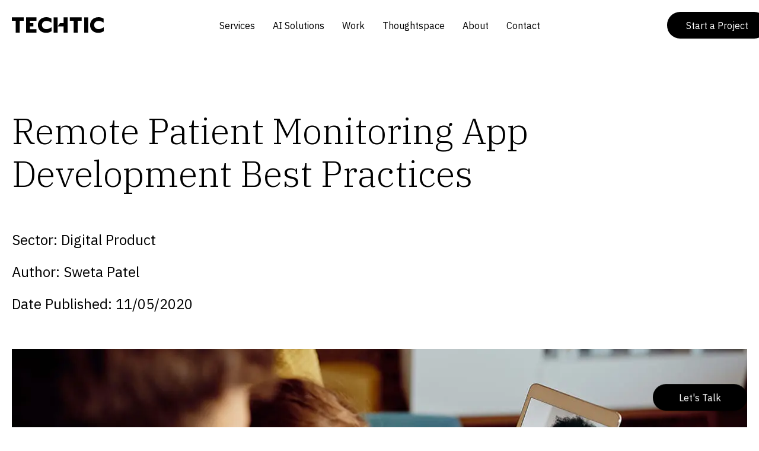

--- FILE ---
content_type: text/html; charset=UTF-8
request_url: https://www.techtic.com/blog/remote-patient-monitoring-app-development-best-practices/
body_size: 84367
content:
<!DOCTYPE html><html lang="en"><head><meta charSet="utf-8"/><meta http-equiv="x-ua-compatible" content="ie=edge"/><meta name="viewport" content="width=device-width, initial-scale=1, shrink-to-fit=no"/><meta name="generator" content="Gatsby 5.5.0"/><meta name="google-site-verification" content="a2Rcwy6VigxWynbTdl0m4GFqENpPCRS282OXAm-nVAY"/><meta name="facebook-domain-verification" content="65ybaxkfu4jqe3a0uyjy45fm5dz21x"/><meta name="facebook-domain-verification" content="od8tbcr6gpm26jhp72x50837scz80k"/><meta name="description" content="Looking to develop a remote patient monitoring app? Here, Techtic shares some of the best practices in developing a remote patient monitoring app." data-gatsby-head="true"/><meta name="image" content="https://backend.techtic.com/wp-content/uploads/2020/11/Remote-Patient-Monitoring-App-Development-Best-Practices_inner.jpg" data-gatsby-head="true"/><meta name="twitter:card" content="summary_large_image" data-gatsby-head="true"/><meta name="twitter:title" content="10 Best Practices in Developing Remote Patient Monitoring App" data-gatsby-head="true"/><meta name="twitter:description" content="Looking to develop a remote patient monitoring app? Here, Techtic shares some of the best practices in developing a remote patient monitoring app." data-gatsby-head="true"/><meta name="twitter:image" content="https://backend.techtic.com/wp-content/uploads/2020/11/Remote-Patient-Monitoring-App-Development-Best-Practices_inner.jpg" data-gatsby-head="true"/><meta name="twitter:creator" content="Sweta Patel" data-gatsby-head="true"/><meta property="og:locale" content="en_US" data-gatsby-head="true"/><meta property="og:type" content="website" data-gatsby-head="true"/><meta property="og:title" content="10 Best Practices in Developing Remote Patient Monitoring App" data-gatsby-head="true"/><meta property="og:description" content="Looking to develop a remote patient monitoring app? Here, Techtic shares some of the best practices in developing a remote patient monitoring app." data-gatsby-head="true"/><meta property="og:url" content="https://www.techtic.com/blog/remote-patient-monitoring-app-development-best-practices/" data-gatsby-head="true"/><meta property="og:site_name" content="Techtic Solutions" data-gatsby-head="true"/><meta property="og:image" content="https://backend.techtic.com/wp-content/uploads/2020/11/Remote-Patient-Monitoring-App-Development-Best-Practices_inner.jpg" data-gatsby-head="true"/><meta property="og:image:width" content="1200" data-gatsby-head="true"/><meta property="og:image:height" content="628" data-gatsby-head="true"/><meta name="robots" content="index,follow" data-gatsby-head="true"/><style data-href="/styles.e2c8554e53431a7ed468.css" data-identity="gatsby-global-css">[class*=ant-] input::-ms-clear,[class*=ant-] input::-ms-reveal,[class*=ant-]::-ms-clear,[class^=ant-] input::-ms-clear,[class^=ant-] input::-ms-reveal,[class^=ant-]::-ms-clear{display:none}body,html{height:100%;width:100%}input::-ms-clear,input::-ms-reveal{display:none}*,:after,:before{box-sizing:border-box}html{-ms-overflow-style:scrollbar;-webkit-tap-highlight-color:rgba(0,0,0,0);font-family:sans-serif;line-height:1.15}body{font-feature-settings:"tnum";background-color:#fff;color:rgba(0,0,0,.85);font-family:-apple-system,BlinkMacSystemFont,Segoe UI,Roboto,Helvetica Neue,Arial,Noto Sans,sans-serif,Apple Color Emoji,Segoe UI Emoji,Segoe UI Symbol,Noto Color Emoji;font-size:14px;font-variant:tabular-nums;line-height:1.5715;margin:0}[tabindex="-1"]:focus{outline:none!important}hr{height:0;overflow:visible}h1,h2,h3,h4,h5,h6{color:rgba(0,0,0,.85);font-weight:500;margin-bottom:.5em;margin-top:0}p{margin-bottom:1em;margin-top:0}abbr[data-original-title],abbr[title]{border-bottom:0;cursor:help;text-decoration:underline;-webkit-text-decoration:underline dotted;text-decoration:underline dotted}address{font-style:normal;line-height:inherit;margin-bottom:1em}input[type=number],input[type=password],input[type=text],textarea{-webkit-appearance:none}dl,ol,ul{margin-bottom:1em;margin-top:0}ol ol,ol ul,ul ol,ul ul{margin-bottom:0}dt{font-weight:500}dd{margin-bottom:.5em;margin-left:0}blockquote{margin:0 0 1em}b,strong{font-weight:bolder}sub,sup{position:relative;vertical-align:baseline}a{color:#1890ff;cursor:pointer;outline:none;text-decoration:none;transition:color .3s}a:hover{color:#40a9ff}a:active{color:#096dd9}a:active,a:focus,a:hover{outline:0;text-decoration:none}a[disabled]{color:rgba(0,0,0,.25);cursor:not-allowed}code,kbd,pre,samp{font-family:SFMono-Regular,Consolas,Liberation Mono,Menlo,Courier,monospace}pre{margin-bottom:1em;margin-top:0;overflow:auto}figure{margin:0 0 1em}img{vertical-align:middle}[role=button],a,area,button,input:not([type=range]),label,select,summary,textarea{touch-action:manipulation}caption{caption-side:bottom;color:rgba(0,0,0,.45);padding-bottom:.3em;padding-top:.75em;text-align:left}button,input,optgroup,select,textarea{color:inherit;font-family:inherit;font-size:inherit;line-height:inherit}button,input{overflow:visible}input[type=checkbox],input[type=radio]{box-sizing:border-box;padding:0}input[type=date],input[type=datetime-local],input[type=month],input[type=time]{-webkit-appearance:listbox}textarea{overflow:auto;resize:vertical}fieldset{border:0;margin:0;min-width:0;padding:0}legend{display:block;font-size:1.5em;line-height:inherit;margin-bottom:.5em;max-width:100%;width:100%}progress{vertical-align:baseline}[type=search]{-webkit-appearance:none}output{display:inline-block}summary{display:list-item}template{display:none}[hidden]{display:none!important}mark{background-color:#feffe6;padding:.2em}::selection{background:#1890ff;color:#fff}.clearfix:after,.clearfix:before{content:"";display:table}.clearfix:after{clear:both}.anticon{-webkit-font-smoothing:antialiased;-moz-osx-font-smoothing:grayscale;color:inherit;display:inline-block;font-style:normal;line-height:0;text-align:center;text-rendering:optimizelegibility;text-transform:none;vertical-align:-.125em}.anticon>*{line-height:1}.anticon svg{display:inline-block}.anticon:before{display:none}.anticon .anticon-icon{display:block}.anticon>.anticon{line-height:0;vertical-align:0}.anticon[tabindex]{cursor:pointer}.anticon-spin,.anticon-spin:before{animation:loadingCircle 1s linear infinite;display:inline-block}.ant-fade-appear,.ant-fade-enter,.ant-fade-leave{animation-duration:.2s;animation-fill-mode:both;animation-play-state:paused}.ant-fade-appear.ant-fade-appear-active,.ant-fade-enter.ant-fade-enter-active{animation-name:antFadeIn;animation-play-state:running}.ant-fade-leave.ant-fade-leave-active{animation-name:antFadeOut;animation-play-state:running;pointer-events:none}.ant-fade-appear,.ant-fade-enter{animation-timing-function:linear;opacity:0}.ant-fade-leave{animation-timing-function:linear}@keyframes antFadeIn{0%{opacity:0}to{opacity:1}}@keyframes antFadeOut{0%{opacity:1}to{opacity:0}}.ant-move-up-appear,.ant-move-up-enter,.ant-move-up-leave{animation-duration:.2s;animation-fill-mode:both;animation-play-state:paused}.ant-move-up-appear.ant-move-up-appear-active,.ant-move-up-enter.ant-move-up-enter-active{animation-name:antMoveUpIn;animation-play-state:running}.ant-move-up-leave.ant-move-up-leave-active{animation-name:antMoveUpOut;animation-play-state:running;pointer-events:none}.ant-move-up-appear,.ant-move-up-enter{animation-timing-function:cubic-bezier(.08,.82,.17,1);opacity:0}.ant-move-up-leave{animation-timing-function:cubic-bezier(.6,.04,.98,.34)}.ant-move-down-appear,.ant-move-down-enter,.ant-move-down-leave{animation-duration:.2s;animation-fill-mode:both;animation-play-state:paused}.ant-move-down-appear.ant-move-down-appear-active,.ant-move-down-enter.ant-move-down-enter-active{animation-name:antMoveDownIn;animation-play-state:running}.ant-move-down-leave.ant-move-down-leave-active{animation-name:antMoveDownOut;animation-play-state:running;pointer-events:none}.ant-move-down-appear,.ant-move-down-enter{animation-timing-function:cubic-bezier(.08,.82,.17,1);opacity:0}.ant-move-down-leave{animation-timing-function:cubic-bezier(.6,.04,.98,.34)}.ant-move-left-appear,.ant-move-left-enter,.ant-move-left-leave{animation-duration:.2s;animation-fill-mode:both;animation-play-state:paused}.ant-move-left-appear.ant-move-left-appear-active,.ant-move-left-enter.ant-move-left-enter-active{animation-name:antMoveLeftIn;animation-play-state:running}.ant-move-left-leave.ant-move-left-leave-active{animation-name:antMoveLeftOut;animation-play-state:running;pointer-events:none}.ant-move-left-appear,.ant-move-left-enter{animation-timing-function:cubic-bezier(.08,.82,.17,1);opacity:0}.ant-move-left-leave{animation-timing-function:cubic-bezier(.6,.04,.98,.34)}.ant-move-right-appear,.ant-move-right-enter,.ant-move-right-leave{animation-duration:.2s;animation-fill-mode:both;animation-play-state:paused}.ant-move-right-appear.ant-move-right-appear-active,.ant-move-right-enter.ant-move-right-enter-active{animation-name:antMoveRightIn;animation-play-state:running}.ant-move-right-leave.ant-move-right-leave-active{animation-name:antMoveRightOut;animation-play-state:running;pointer-events:none}.ant-move-right-appear,.ant-move-right-enter{animation-timing-function:cubic-bezier(.08,.82,.17,1);opacity:0}.ant-move-right-leave{animation-timing-function:cubic-bezier(.6,.04,.98,.34)}@keyframes antMoveDownIn{0%{opacity:0;transform:translateY(100%);transform-origin:0 0}to{opacity:1;transform:translateY(0);transform-origin:0 0}}@keyframes antMoveDownOut{0%{opacity:1;transform:translateY(0);transform-origin:0 0}to{opacity:0;transform:translateY(100%);transform-origin:0 0}}@keyframes antMoveLeftIn{0%{opacity:0;transform:translateX(-100%);transform-origin:0 0}to{opacity:1;transform:translateX(0);transform-origin:0 0}}@keyframes antMoveLeftOut{0%{opacity:1;transform:translateX(0);transform-origin:0 0}to{opacity:0;transform:translateX(-100%);transform-origin:0 0}}@keyframes antMoveRightIn{0%{opacity:0;transform:translateX(100%);transform-origin:0 0}to{opacity:1;transform:translateX(0);transform-origin:0 0}}@keyframes antMoveRightOut{0%{opacity:1;transform:translateX(0);transform-origin:0 0}to{opacity:0;transform:translateX(100%);transform-origin:0 0}}@keyframes antMoveUpIn{0%{opacity:0;transform:translateY(-100%);transform-origin:0 0}to{opacity:1;transform:translateY(0);transform-origin:0 0}}@keyframes antMoveUpOut{0%{opacity:1;transform:translateY(0);transform-origin:0 0}to{opacity:0;transform:translateY(-100%);transform-origin:0 0}}@keyframes loadingCircle{to{transform:rotate(1turn)}}[ant-click-animating-without-extra-node=true],[ant-click-animating=true]{position:relative}html{--antd-wave-shadow-color:#1890ff;--scroll-bar:0}.ant-click-animating-node,[ant-click-animating-without-extra-node=true]:after{animation:fadeEffect 2s cubic-bezier(.08,.82,.17,1),waveEffect .4s cubic-bezier(.08,.82,.17,1);animation-fill-mode:forwards;border-radius:inherit;bottom:0;box-shadow:0 0 0 0 #1890ff;box-shadow:0 0 0 0 var(--antd-wave-shadow-color);content:"";display:block;left:0;opacity:.2;pointer-events:none;position:absolute;right:0;top:0}@keyframes waveEffect{to{box-shadow:0 0 0 #1890ff;box-shadow:0 0 0 6px var(--antd-wave-shadow-color)}}@keyframes fadeEffect{to{opacity:0}}.ant-slide-up-appear,.ant-slide-up-enter,.ant-slide-up-leave{animation-duration:.2s;animation-fill-mode:both;animation-play-state:paused}.ant-slide-up-appear.ant-slide-up-appear-active,.ant-slide-up-enter.ant-slide-up-enter-active{animation-name:antSlideUpIn;animation-play-state:running}.ant-slide-up-leave.ant-slide-up-leave-active{animation-name:antSlideUpOut;animation-play-state:running;pointer-events:none}.ant-slide-up-appear,.ant-slide-up-enter{animation-timing-function:cubic-bezier(.23,1,.32,1);opacity:0}.ant-slide-up-leave{animation-timing-function:cubic-bezier(.755,.05,.855,.06)}.ant-slide-down-appear,.ant-slide-down-enter,.ant-slide-down-leave{animation-duration:.2s;animation-fill-mode:both;animation-play-state:paused}.ant-slide-down-appear.ant-slide-down-appear-active,.ant-slide-down-enter.ant-slide-down-enter-active{animation-name:antSlideDownIn;animation-play-state:running}.ant-slide-down-leave.ant-slide-down-leave-active{animation-name:antSlideDownOut;animation-play-state:running;pointer-events:none}.ant-slide-down-appear,.ant-slide-down-enter{animation-timing-function:cubic-bezier(.23,1,.32,1);opacity:0}.ant-slide-down-leave{animation-timing-function:cubic-bezier(.755,.05,.855,.06)}.ant-slide-left-appear,.ant-slide-left-enter,.ant-slide-left-leave{animation-duration:.2s;animation-fill-mode:both;animation-play-state:paused}.ant-slide-left-appear.ant-slide-left-appear-active,.ant-slide-left-enter.ant-slide-left-enter-active{animation-name:antSlideLeftIn;animation-play-state:running}.ant-slide-left-leave.ant-slide-left-leave-active{animation-name:antSlideLeftOut;animation-play-state:running;pointer-events:none}.ant-slide-left-appear,.ant-slide-left-enter{animation-timing-function:cubic-bezier(.23,1,.32,1);opacity:0}.ant-slide-left-leave{animation-timing-function:cubic-bezier(.755,.05,.855,.06)}.ant-slide-right-appear,.ant-slide-right-enter,.ant-slide-right-leave{animation-duration:.2s;animation-fill-mode:both;animation-play-state:paused}.ant-slide-right-appear.ant-slide-right-appear-active,.ant-slide-right-enter.ant-slide-right-enter-active{animation-name:antSlideRightIn;animation-play-state:running}.ant-slide-right-leave.ant-slide-right-leave-active{animation-name:antSlideRightOut;animation-play-state:running;pointer-events:none}.ant-slide-right-appear,.ant-slide-right-enter{animation-timing-function:cubic-bezier(.23,1,.32,1);opacity:0}.ant-slide-right-leave{animation-timing-function:cubic-bezier(.755,.05,.855,.06)}@keyframes antSlideUpIn{0%{opacity:0;transform:scaleY(.8);transform-origin:0 0}to{opacity:1;transform:scaleY(1);transform-origin:0 0}}@keyframes antSlideUpOut{0%{opacity:1;transform:scaleY(1);transform-origin:0 0}to{opacity:0;transform:scaleY(.8);transform-origin:0 0}}@keyframes antSlideDownIn{0%{opacity:0;transform:scaleY(.8);transform-origin:100% 100%}to{opacity:1;transform:scaleY(1);transform-origin:100% 100%}}@keyframes antSlideDownOut{0%{opacity:1;transform:scaleY(1);transform-origin:100% 100%}to{opacity:0;transform:scaleY(.8);transform-origin:100% 100%}}@keyframes antSlideLeftIn{0%{opacity:0;transform:scaleX(.8);transform-origin:0 0}to{opacity:1;transform:scaleX(1);transform-origin:0 0}}@keyframes antSlideLeftOut{0%{opacity:1;transform:scaleX(1);transform-origin:0 0}to{opacity:0;transform:scaleX(.8);transform-origin:0 0}}@keyframes antSlideRightIn{0%{opacity:0;transform:scaleX(.8);transform-origin:100% 0}to{opacity:1;transform:scaleX(1);transform-origin:100% 0}}@keyframes antSlideRightOut{0%{opacity:1;transform:scaleX(1);transform-origin:100% 0}to{opacity:0;transform:scaleX(.8);transform-origin:100% 0}}.ant-zoom-appear,.ant-zoom-enter,.ant-zoom-leave{animation-duration:.2s;animation-fill-mode:both;animation-play-state:paused}.ant-zoom-appear.ant-zoom-appear-active,.ant-zoom-enter.ant-zoom-enter-active{animation-name:antZoomIn;animation-play-state:running}.ant-zoom-leave.ant-zoom-leave-active{animation-name:antZoomOut;animation-play-state:running;pointer-events:none}.ant-zoom-appear,.ant-zoom-enter{animation-timing-function:cubic-bezier(.08,.82,.17,1);opacity:0;transform:scale(0)}.ant-zoom-appear-prepare,.ant-zoom-enter-prepare{transform:none}.ant-zoom-leave{animation-timing-function:cubic-bezier(.78,.14,.15,.86)}.ant-zoom-big-appear,.ant-zoom-big-enter,.ant-zoom-big-leave{animation-duration:.2s;animation-fill-mode:both;animation-play-state:paused}.ant-zoom-big-appear.ant-zoom-big-appear-active,.ant-zoom-big-enter.ant-zoom-big-enter-active{animation-name:antZoomBigIn;animation-play-state:running}.ant-zoom-big-leave.ant-zoom-big-leave-active{animation-name:antZoomBigOut;animation-play-state:running;pointer-events:none}.ant-zoom-big-appear,.ant-zoom-big-enter{animation-timing-function:cubic-bezier(.08,.82,.17,1);opacity:0;transform:scale(0)}.ant-zoom-big-appear-prepare,.ant-zoom-big-enter-prepare{transform:none}.ant-zoom-big-leave{animation-timing-function:cubic-bezier(.78,.14,.15,.86)}.ant-zoom-big-fast-appear,.ant-zoom-big-fast-enter,.ant-zoom-big-fast-leave{animation-duration:.1s;animation-fill-mode:both;animation-play-state:paused}.ant-zoom-big-fast-appear.ant-zoom-big-fast-appear-active,.ant-zoom-big-fast-enter.ant-zoom-big-fast-enter-active{animation-name:antZoomBigIn;animation-play-state:running}.ant-zoom-big-fast-leave.ant-zoom-big-fast-leave-active{animation-name:antZoomBigOut;animation-play-state:running;pointer-events:none}.ant-zoom-big-fast-appear,.ant-zoom-big-fast-enter{animation-timing-function:cubic-bezier(.08,.82,.17,1);opacity:0;transform:scale(0)}.ant-zoom-big-fast-appear-prepare,.ant-zoom-big-fast-enter-prepare{transform:none}.ant-zoom-big-fast-leave{animation-timing-function:cubic-bezier(.78,.14,.15,.86)}.ant-zoom-up-appear,.ant-zoom-up-enter,.ant-zoom-up-leave{animation-duration:.2s;animation-fill-mode:both;animation-play-state:paused}.ant-zoom-up-appear.ant-zoom-up-appear-active,.ant-zoom-up-enter.ant-zoom-up-enter-active{animation-name:antZoomUpIn;animation-play-state:running}.ant-zoom-up-leave.ant-zoom-up-leave-active{animation-name:antZoomUpOut;animation-play-state:running;pointer-events:none}.ant-zoom-up-appear,.ant-zoom-up-enter{animation-timing-function:cubic-bezier(.08,.82,.17,1);opacity:0;transform:scale(0)}.ant-zoom-up-appear-prepare,.ant-zoom-up-enter-prepare{transform:none}.ant-zoom-up-leave{animation-timing-function:cubic-bezier(.78,.14,.15,.86)}.ant-zoom-down-appear,.ant-zoom-down-enter,.ant-zoom-down-leave{animation-duration:.2s;animation-fill-mode:both;animation-play-state:paused}.ant-zoom-down-appear.ant-zoom-down-appear-active,.ant-zoom-down-enter.ant-zoom-down-enter-active{animation-name:antZoomDownIn;animation-play-state:running}.ant-zoom-down-leave.ant-zoom-down-leave-active{animation-name:antZoomDownOut;animation-play-state:running;pointer-events:none}.ant-zoom-down-appear,.ant-zoom-down-enter{animation-timing-function:cubic-bezier(.08,.82,.17,1);opacity:0;transform:scale(0)}.ant-zoom-down-appear-prepare,.ant-zoom-down-enter-prepare{transform:none}.ant-zoom-down-leave{animation-timing-function:cubic-bezier(.78,.14,.15,.86)}.ant-zoom-left-appear,.ant-zoom-left-enter,.ant-zoom-left-leave{animation-duration:.2s;animation-fill-mode:both;animation-play-state:paused}.ant-zoom-left-appear.ant-zoom-left-appear-active,.ant-zoom-left-enter.ant-zoom-left-enter-active{animation-name:antZoomLeftIn;animation-play-state:running}.ant-zoom-left-leave.ant-zoom-left-leave-active{animation-name:antZoomLeftOut;animation-play-state:running;pointer-events:none}.ant-zoom-left-appear,.ant-zoom-left-enter{animation-timing-function:cubic-bezier(.08,.82,.17,1);opacity:0;transform:scale(0)}.ant-zoom-left-appear-prepare,.ant-zoom-left-enter-prepare{transform:none}.ant-zoom-left-leave{animation-timing-function:cubic-bezier(.78,.14,.15,.86)}.ant-zoom-right-appear,.ant-zoom-right-enter,.ant-zoom-right-leave{animation-duration:.2s;animation-fill-mode:both;animation-play-state:paused}.ant-zoom-right-appear.ant-zoom-right-appear-active,.ant-zoom-right-enter.ant-zoom-right-enter-active{animation-name:antZoomRightIn;animation-play-state:running}.ant-zoom-right-leave.ant-zoom-right-leave-active{animation-name:antZoomRightOut;animation-play-state:running;pointer-events:none}.ant-zoom-right-appear,.ant-zoom-right-enter{animation-timing-function:cubic-bezier(.08,.82,.17,1);opacity:0;transform:scale(0)}.ant-zoom-right-appear-prepare,.ant-zoom-right-enter-prepare{transform:none}.ant-zoom-right-leave{animation-timing-function:cubic-bezier(.78,.14,.15,.86)}@keyframes antZoomIn{0%{opacity:0;transform:scale(.2)}to{opacity:1;transform:scale(1)}}@keyframes antZoomOut{0%{transform:scale(1)}to{opacity:0;transform:scale(.2)}}@keyframes antZoomBigIn{0%{opacity:0;transform:scale(.8)}to{opacity:1;transform:scale(1)}}@keyframes antZoomBigOut{0%{transform:scale(1)}to{opacity:0;transform:scale(.8)}}@keyframes antZoomUpIn{0%{opacity:0;transform:scale(.8);transform-origin:50% 0}to{transform:scale(1);transform-origin:50% 0}}@keyframes antZoomUpOut{0%{transform:scale(1);transform-origin:50% 0}to{opacity:0;transform:scale(.8);transform-origin:50% 0}}@keyframes antZoomLeftIn{0%{opacity:0;transform:scale(.8);transform-origin:0 50%}to{transform:scale(1);transform-origin:0 50%}}@keyframes antZoomLeftOut{0%{transform:scale(1);transform-origin:0 50%}to{opacity:0;transform:scale(.8);transform-origin:0 50%}}@keyframes antZoomRightIn{0%{opacity:0;transform:scale(.8);transform-origin:100% 50%}to{transform:scale(1);transform-origin:100% 50%}}@keyframes antZoomRightOut{0%{transform:scale(1);transform-origin:100% 50%}to{opacity:0;transform:scale(.8);transform-origin:100% 50%}}@keyframes antZoomDownIn{0%{opacity:0;transform:scale(.8);transform-origin:50% 100%}to{transform:scale(1);transform-origin:50% 100%}}@keyframes antZoomDownOut{0%{transform:scale(1);transform-origin:50% 100%}to{opacity:0;transform:scale(.8);transform-origin:50% 100%}}.ant-motion-collapse-legacy{overflow:hidden}.ant-motion-collapse,.ant-motion-collapse-legacy-active{transition:height .2s cubic-bezier(.645,.045,.355,1),opacity .2s cubic-bezier(.645,.045,.355,1)!important}.ant-motion-collapse{overflow:hidden}.ant-btn{background-image:none;background:#fff;border:1px solid #d9d9d9;border-radius:2px;box-shadow:0 2px 0 rgba(0,0,0,.015);color:rgba(0,0,0,.85);cursor:pointer;display:inline-block;font-size:14px;font-weight:400;height:32px;line-height:1.5715;padding:4px 15px;position:relative;text-align:center;touch-action:manipulation;transition:all .3s cubic-bezier(.645,.045,.355,1);-webkit-user-select:none;user-select:none;white-space:nowrap}.ant-btn>.anticon{line-height:1}.ant-btn,.ant-btn:active,.ant-btn:focus{outline:0}.ant-btn:not([disabled]):hover{text-decoration:none}.ant-btn:not([disabled]):active{box-shadow:none;outline:0}.ant-btn[disabled]{cursor:not-allowed}.ant-btn[disabled]>*{pointer-events:none}.ant-btn-lg{border-radius:2px;font-size:16px;height:40px;padding:6.4px 15px}.ant-btn-sm{border-radius:2px;font-size:14px;height:24px;padding:0 7px}.ant-btn>a:only-child{color:currentcolor}.ant-btn>a:only-child:after{background:transparent;bottom:0;content:"";left:0;position:absolute;right:0;top:0}.ant-btn:focus,.ant-btn:hover{background:#fff;border-color:#40a9ff;color:#40a9ff}.ant-btn:focus>a:only-child,.ant-btn:hover>a:only-child{color:currentcolor}.ant-btn:focus>a:only-child:after,.ant-btn:hover>a:only-child:after{background:transparent;bottom:0;content:"";left:0;position:absolute;right:0;top:0}.ant-btn:active{background:#fff;border-color:#096dd9;color:#096dd9}.ant-btn:active>a:only-child{color:currentcolor}.ant-btn:active>a:only-child:after{background:transparent;bottom:0;content:"";left:0;position:absolute;right:0;top:0}.ant-btn[disabled],.ant-btn[disabled]:active,.ant-btn[disabled]:focus,.ant-btn[disabled]:hover{background:#f5f5f5;border-color:#d9d9d9;box-shadow:none;color:rgba(0,0,0,.25);text-shadow:none}.ant-btn[disabled]:active>a:only-child,.ant-btn[disabled]:focus>a:only-child,.ant-btn[disabled]:hover>a:only-child,.ant-btn[disabled]>a:only-child{color:currentcolor}.ant-btn[disabled]:active>a:only-child:after,.ant-btn[disabled]:focus>a:only-child:after,.ant-btn[disabled]:hover>a:only-child:after,.ant-btn[disabled]>a:only-child:after{background:transparent;bottom:0;content:"";left:0;position:absolute;right:0;top:0}.ant-btn:active,.ant-btn:focus,.ant-btn:hover{background:#fff;text-decoration:none}.ant-btn>span{display:inline-block}.ant-btn-primary{background:#1890ff;border-color:#1890ff;box-shadow:0 2px 0 rgba(0,0,0,.045);color:#fff;text-shadow:0 -1px 0 rgba(0,0,0,.12)}.ant-btn-primary>a:only-child{color:currentcolor}.ant-btn-primary>a:only-child:after{background:transparent;bottom:0;content:"";left:0;position:absolute;right:0;top:0}.ant-btn-primary:focus,.ant-btn-primary:hover{background:#40a9ff;border-color:#40a9ff;color:#fff}.ant-btn-primary:focus>a:only-child,.ant-btn-primary:hover>a:only-child{color:currentcolor}.ant-btn-primary:focus>a:only-child:after,.ant-btn-primary:hover>a:only-child:after{background:transparent;bottom:0;content:"";left:0;position:absolute;right:0;top:0}.ant-btn-primary:active{background:#096dd9;border-color:#096dd9;color:#fff}.ant-btn-primary:active>a:only-child{color:currentcolor}.ant-btn-primary:active>a:only-child:after{background:transparent;bottom:0;content:"";left:0;position:absolute;right:0;top:0}.ant-btn-primary[disabled],.ant-btn-primary[disabled]:active,.ant-btn-primary[disabled]:focus,.ant-btn-primary[disabled]:hover{background:#f5f5f5;border-color:#d9d9d9;box-shadow:none;color:rgba(0,0,0,.25);text-shadow:none}.ant-btn-primary[disabled]:active>a:only-child,.ant-btn-primary[disabled]:focus>a:only-child,.ant-btn-primary[disabled]:hover>a:only-child,.ant-btn-primary[disabled]>a:only-child{color:currentcolor}.ant-btn-primary[disabled]:active>a:only-child:after,.ant-btn-primary[disabled]:focus>a:only-child:after,.ant-btn-primary[disabled]:hover>a:only-child:after,.ant-btn-primary[disabled]>a:only-child:after{background:transparent;bottom:0;content:"";left:0;position:absolute;right:0;top:0}.ant-btn-group .ant-btn-primary:not(:first-child):not(:last-child){border-left-color:#40a9ff;border-right-color:#40a9ff}.ant-btn-group .ant-btn-primary:not(:first-child):not(:last-child):disabled{border-color:#d9d9d9}.ant-btn-group .ant-btn-primary:first-child:not(:last-child){border-right-color:#40a9ff}.ant-btn-group .ant-btn-primary:first-child:not(:last-child)[disabled]{border-right-color:#d9d9d9}.ant-btn-group .ant-btn-primary+.ant-btn-primary,.ant-btn-group .ant-btn-primary:last-child:not(:first-child){border-left-color:#40a9ff}.ant-btn-group .ant-btn-primary+.ant-btn-primary[disabled],.ant-btn-group .ant-btn-primary:last-child:not(:first-child)[disabled]{border-left-color:#d9d9d9}.ant-btn-ghost{background:transparent;border-color:#d9d9d9;color:rgba(0,0,0,.85)}.ant-btn-ghost>a:only-child{color:currentcolor}.ant-btn-ghost>a:only-child:after{background:transparent;bottom:0;content:"";left:0;position:absolute;right:0;top:0}.ant-btn-ghost:focus,.ant-btn-ghost:hover{background:transparent;border-color:#40a9ff;color:#40a9ff}.ant-btn-ghost:focus>a:only-child,.ant-btn-ghost:hover>a:only-child{color:currentcolor}.ant-btn-ghost:focus>a:only-child:after,.ant-btn-ghost:hover>a:only-child:after{background:transparent;bottom:0;content:"";left:0;position:absolute;right:0;top:0}.ant-btn-ghost:active{background:transparent;border-color:#096dd9;color:#096dd9}.ant-btn-ghost:active>a:only-child{color:currentcolor}.ant-btn-ghost:active>a:only-child:after{background:transparent;bottom:0;content:"";left:0;position:absolute;right:0;top:0}.ant-btn-ghost[disabled],.ant-btn-ghost[disabled]:active,.ant-btn-ghost[disabled]:focus,.ant-btn-ghost[disabled]:hover{background:#f5f5f5;border-color:#d9d9d9;box-shadow:none;color:rgba(0,0,0,.25);text-shadow:none}.ant-btn-ghost[disabled]:active>a:only-child,.ant-btn-ghost[disabled]:focus>a:only-child,.ant-btn-ghost[disabled]:hover>a:only-child,.ant-btn-ghost[disabled]>a:only-child{color:currentcolor}.ant-btn-ghost[disabled]:active>a:only-child:after,.ant-btn-ghost[disabled]:focus>a:only-child:after,.ant-btn-ghost[disabled]:hover>a:only-child:after,.ant-btn-ghost[disabled]>a:only-child:after{background:transparent;bottom:0;content:"";left:0;position:absolute;right:0;top:0}.ant-btn-dashed{background:#fff;border-color:#d9d9d9;border-style:dashed;color:rgba(0,0,0,.85)}.ant-btn-dashed>a:only-child{color:currentcolor}.ant-btn-dashed>a:only-child:after{background:transparent;bottom:0;content:"";left:0;position:absolute;right:0;top:0}.ant-btn-dashed:focus,.ant-btn-dashed:hover{background:#fff;border-color:#40a9ff;color:#40a9ff}.ant-btn-dashed:focus>a:only-child,.ant-btn-dashed:hover>a:only-child{color:currentcolor}.ant-btn-dashed:focus>a:only-child:after,.ant-btn-dashed:hover>a:only-child:after{background:transparent;bottom:0;content:"";left:0;position:absolute;right:0;top:0}.ant-btn-dashed:active{background:#fff;border-color:#096dd9;color:#096dd9}.ant-btn-dashed:active>a:only-child{color:currentcolor}.ant-btn-dashed:active>a:only-child:after{background:transparent;bottom:0;content:"";left:0;position:absolute;right:0;top:0}.ant-btn-dashed[disabled],.ant-btn-dashed[disabled]:active,.ant-btn-dashed[disabled]:focus,.ant-btn-dashed[disabled]:hover{background:#f5f5f5;border-color:#d9d9d9;box-shadow:none;color:rgba(0,0,0,.25);text-shadow:none}.ant-btn-dashed[disabled]:active>a:only-child,.ant-btn-dashed[disabled]:focus>a:only-child,.ant-btn-dashed[disabled]:hover>a:only-child,.ant-btn-dashed[disabled]>a:only-child{color:currentcolor}.ant-btn-dashed[disabled]:active>a:only-child:after,.ant-btn-dashed[disabled]:focus>a:only-child:after,.ant-btn-dashed[disabled]:hover>a:only-child:after,.ant-btn-dashed[disabled]>a:only-child:after{background:transparent;bottom:0;content:"";left:0;position:absolute;right:0;top:0}.ant-btn-danger{background:#ff4d4f;border-color:#ff4d4f;box-shadow:0 2px 0 rgba(0,0,0,.045);color:#fff;text-shadow:0 -1px 0 rgba(0,0,0,.12)}.ant-btn-danger>a:only-child{color:currentcolor}.ant-btn-danger>a:only-child:after{background:transparent;bottom:0;content:"";left:0;position:absolute;right:0;top:0}.ant-btn-danger:focus,.ant-btn-danger:hover{background:#ff7875;border-color:#ff7875;color:#fff}.ant-btn-danger:focus>a:only-child,.ant-btn-danger:hover>a:only-child{color:currentcolor}.ant-btn-danger:focus>a:only-child:after,.ant-btn-danger:hover>a:only-child:after{background:transparent;bottom:0;content:"";left:0;position:absolute;right:0;top:0}.ant-btn-danger:active{background:#d9363e;border-color:#d9363e;color:#fff}.ant-btn-danger:active>a:only-child{color:currentcolor}.ant-btn-danger:active>a:only-child:after{background:transparent;bottom:0;content:"";left:0;position:absolute;right:0;top:0}.ant-btn-danger[disabled],.ant-btn-danger[disabled]:active,.ant-btn-danger[disabled]:focus,.ant-btn-danger[disabled]:hover{background:#f5f5f5;border-color:#d9d9d9;box-shadow:none;color:rgba(0,0,0,.25);text-shadow:none}.ant-btn-danger[disabled]:active>a:only-child,.ant-btn-danger[disabled]:focus>a:only-child,.ant-btn-danger[disabled]:hover>a:only-child,.ant-btn-danger[disabled]>a:only-child{color:currentcolor}.ant-btn-danger[disabled]:active>a:only-child:after,.ant-btn-danger[disabled]:focus>a:only-child:after,.ant-btn-danger[disabled]:hover>a:only-child:after,.ant-btn-danger[disabled]>a:only-child:after{background:transparent;bottom:0;content:"";left:0;position:absolute;right:0;top:0}.ant-btn-link{background:transparent;border-color:transparent;box-shadow:none;color:#1890ff}.ant-btn-link>a:only-child{color:currentcolor}.ant-btn-link>a:only-child:after{background:transparent;bottom:0;content:"";left:0;position:absolute;right:0;top:0}.ant-btn-link:focus,.ant-btn-link:hover{background:transparent;border-color:#40a9ff;color:#40a9ff}.ant-btn-link:focus>a:only-child,.ant-btn-link:hover>a:only-child{color:currentcolor}.ant-btn-link:focus>a:only-child:after,.ant-btn-link:hover>a:only-child:after{background:transparent;bottom:0;content:"";left:0;position:absolute;right:0;top:0}.ant-btn-link:active{background:transparent;border-color:#096dd9;color:#096dd9}.ant-btn-link:active>a:only-child{color:currentcolor}.ant-btn-link:active>a:only-child:after{background:transparent;bottom:0;content:"";left:0;position:absolute;right:0;top:0}.ant-btn-link[disabled],.ant-btn-link[disabled]:active,.ant-btn-link[disabled]:focus,.ant-btn-link[disabled]:hover{background:#f5f5f5;border-color:#d9d9d9}.ant-btn-link:hover{background:transparent}.ant-btn-link:active,.ant-btn-link:focus,.ant-btn-link:hover{border-color:transparent}.ant-btn-link[disabled],.ant-btn-link[disabled]:active,.ant-btn-link[disabled]:focus,.ant-btn-link[disabled]:hover{background:transparent;border-color:transparent;box-shadow:none;color:rgba(0,0,0,.25);text-shadow:none}.ant-btn-link[disabled]:active>a:only-child,.ant-btn-link[disabled]:focus>a:only-child,.ant-btn-link[disabled]:hover>a:only-child,.ant-btn-link[disabled]>a:only-child{color:currentcolor}.ant-btn-link[disabled]:active>a:only-child:after,.ant-btn-link[disabled]:focus>a:only-child:after,.ant-btn-link[disabled]:hover>a:only-child:after,.ant-btn-link[disabled]>a:only-child:after{background:transparent;bottom:0;content:"";left:0;position:absolute;right:0;top:0}.ant-btn-text{background:transparent;border-color:transparent;box-shadow:none;color:rgba(0,0,0,.85)}.ant-btn-text>a:only-child{color:currentcolor}.ant-btn-text>a:only-child:after{background:transparent;bottom:0;content:"";left:0;position:absolute;right:0;top:0}.ant-btn-text:focus,.ant-btn-text:hover{background:transparent;border-color:#40a9ff;color:#40a9ff}.ant-btn-text:focus>a:only-child,.ant-btn-text:hover>a:only-child{color:currentcolor}.ant-btn-text:focus>a:only-child:after,.ant-btn-text:hover>a:only-child:after{background:transparent;bottom:0;content:"";left:0;position:absolute;right:0;top:0}.ant-btn-text:active{background:transparent;border-color:#096dd9;color:#096dd9}.ant-btn-text:active>a:only-child{color:currentcolor}.ant-btn-text:active>a:only-child:after{background:transparent;bottom:0;content:"";left:0;position:absolute;right:0;top:0}.ant-btn-text[disabled],.ant-btn-text[disabled]:active,.ant-btn-text[disabled]:focus,.ant-btn-text[disabled]:hover{background:#f5f5f5;border-color:#d9d9d9}.ant-btn-text:focus,.ant-btn-text:hover{background:rgba(0,0,0,.018);border-color:transparent;color:rgba(0,0,0,.85)}.ant-btn-text:active{background:rgba(0,0,0,.028);border-color:transparent;color:rgba(0,0,0,.85)}.ant-btn-text[disabled],.ant-btn-text[disabled]:active,.ant-btn-text[disabled]:focus,.ant-btn-text[disabled]:hover{background:transparent;border-color:transparent;box-shadow:none;color:rgba(0,0,0,.25);text-shadow:none}.ant-btn-text[disabled]:active>a:only-child,.ant-btn-text[disabled]:focus>a:only-child,.ant-btn-text[disabled]:hover>a:only-child,.ant-btn-text[disabled]>a:only-child{color:currentcolor}.ant-btn-text[disabled]:active>a:only-child:after,.ant-btn-text[disabled]:focus>a:only-child:after,.ant-btn-text[disabled]:hover>a:only-child:after,.ant-btn-text[disabled]>a:only-child:after{background:transparent;bottom:0;content:"";left:0;position:absolute;right:0;top:0}.ant-btn-dangerous{background:#fff;border-color:#ff4d4f;color:#ff4d4f}.ant-btn-dangerous>a:only-child{color:currentcolor}.ant-btn-dangerous>a:only-child:after{background:transparent;bottom:0;content:"";left:0;position:absolute;right:0;top:0}.ant-btn-dangerous:focus,.ant-btn-dangerous:hover{background:#fff;border-color:#ff7875;color:#ff7875}.ant-btn-dangerous:focus>a:only-child,.ant-btn-dangerous:hover>a:only-child{color:currentcolor}.ant-btn-dangerous:focus>a:only-child:after,.ant-btn-dangerous:hover>a:only-child:after{background:transparent;bottom:0;content:"";left:0;position:absolute;right:0;top:0}.ant-btn-dangerous:active{background:#fff;border-color:#d9363e;color:#d9363e}.ant-btn-dangerous:active>a:only-child{color:currentcolor}.ant-btn-dangerous:active>a:only-child:after{background:transparent;bottom:0;content:"";left:0;position:absolute;right:0;top:0}.ant-btn-dangerous[disabled],.ant-btn-dangerous[disabled]:active,.ant-btn-dangerous[disabled]:focus,.ant-btn-dangerous[disabled]:hover{background:#f5f5f5;border-color:#d9d9d9;box-shadow:none;color:rgba(0,0,0,.25);text-shadow:none}.ant-btn-dangerous[disabled]:active>a:only-child,.ant-btn-dangerous[disabled]:focus>a:only-child,.ant-btn-dangerous[disabled]:hover>a:only-child,.ant-btn-dangerous[disabled]>a:only-child{color:currentcolor}.ant-btn-dangerous[disabled]:active>a:only-child:after,.ant-btn-dangerous[disabled]:focus>a:only-child:after,.ant-btn-dangerous[disabled]:hover>a:only-child:after,.ant-btn-dangerous[disabled]>a:only-child:after{background:transparent;bottom:0;content:"";left:0;position:absolute;right:0;top:0}.ant-btn-dangerous.ant-btn-primary{background:#ff4d4f;border-color:#ff4d4f;box-shadow:0 2px 0 rgba(0,0,0,.045);color:#fff;text-shadow:0 -1px 0 rgba(0,0,0,.12)}.ant-btn-dangerous.ant-btn-primary>a:only-child{color:currentcolor}.ant-btn-dangerous.ant-btn-primary>a:only-child:after{background:transparent;bottom:0;content:"";left:0;position:absolute;right:0;top:0}.ant-btn-dangerous.ant-btn-primary:focus,.ant-btn-dangerous.ant-btn-primary:hover{background:#ff7875;border-color:#ff7875;color:#fff}.ant-btn-dangerous.ant-btn-primary:focus>a:only-child,.ant-btn-dangerous.ant-btn-primary:hover>a:only-child{color:currentcolor}.ant-btn-dangerous.ant-btn-primary:focus>a:only-child:after,.ant-btn-dangerous.ant-btn-primary:hover>a:only-child:after{background:transparent;bottom:0;content:"";left:0;position:absolute;right:0;top:0}.ant-btn-dangerous.ant-btn-primary:active{background:#d9363e;border-color:#d9363e;color:#fff}.ant-btn-dangerous.ant-btn-primary:active>a:only-child{color:currentcolor}.ant-btn-dangerous.ant-btn-primary:active>a:only-child:after{background:transparent;bottom:0;content:"";left:0;position:absolute;right:0;top:0}.ant-btn-dangerous.ant-btn-primary[disabled],.ant-btn-dangerous.ant-btn-primary[disabled]:active,.ant-btn-dangerous.ant-btn-primary[disabled]:focus,.ant-btn-dangerous.ant-btn-primary[disabled]:hover{background:#f5f5f5;border-color:#d9d9d9;box-shadow:none;color:rgba(0,0,0,.25);text-shadow:none}.ant-btn-dangerous.ant-btn-primary[disabled]:active>a:only-child,.ant-btn-dangerous.ant-btn-primary[disabled]:focus>a:only-child,.ant-btn-dangerous.ant-btn-primary[disabled]:hover>a:only-child,.ant-btn-dangerous.ant-btn-primary[disabled]>a:only-child{color:currentcolor}.ant-btn-dangerous.ant-btn-primary[disabled]:active>a:only-child:after,.ant-btn-dangerous.ant-btn-primary[disabled]:focus>a:only-child:after,.ant-btn-dangerous.ant-btn-primary[disabled]:hover>a:only-child:after,.ant-btn-dangerous.ant-btn-primary[disabled]>a:only-child:after{background:transparent;bottom:0;content:"";left:0;position:absolute;right:0;top:0}.ant-btn-dangerous.ant-btn-link{background:transparent;border-color:transparent;box-shadow:none;color:#ff4d4f}.ant-btn-dangerous.ant-btn-link>a:only-child{color:currentcolor}.ant-btn-dangerous.ant-btn-link>a:only-child:after{background:transparent;bottom:0;content:"";left:0;position:absolute;right:0;top:0}.ant-btn-dangerous.ant-btn-link:focus,.ant-btn-dangerous.ant-btn-link:hover{border-color:#40a9ff;color:#40a9ff}.ant-btn-dangerous.ant-btn-link:active{border-color:#096dd9;color:#096dd9}.ant-btn-dangerous.ant-btn-link[disabled],.ant-btn-dangerous.ant-btn-link[disabled]:active,.ant-btn-dangerous.ant-btn-link[disabled]:focus,.ant-btn-dangerous.ant-btn-link[disabled]:hover{background:#f5f5f5;border-color:#d9d9d9}.ant-btn-dangerous.ant-btn-link:focus,.ant-btn-dangerous.ant-btn-link:hover{background:transparent;border-color:transparent;color:#ff7875}.ant-btn-dangerous.ant-btn-link:focus>a:only-child,.ant-btn-dangerous.ant-btn-link:hover>a:only-child{color:currentcolor}.ant-btn-dangerous.ant-btn-link:focus>a:only-child:after,.ant-btn-dangerous.ant-btn-link:hover>a:only-child:after{background:transparent;bottom:0;content:"";left:0;position:absolute;right:0;top:0}.ant-btn-dangerous.ant-btn-link:active{background:transparent;border-color:transparent;color:#d9363e}.ant-btn-dangerous.ant-btn-link:active>a:only-child{color:currentcolor}.ant-btn-dangerous.ant-btn-link:active>a:only-child:after{background:transparent;bottom:0;content:"";left:0;position:absolute;right:0;top:0}.ant-btn-dangerous.ant-btn-link[disabled],.ant-btn-dangerous.ant-btn-link[disabled]:active,.ant-btn-dangerous.ant-btn-link[disabled]:focus,.ant-btn-dangerous.ant-btn-link[disabled]:hover{background:transparent;border-color:transparent;box-shadow:none;color:rgba(0,0,0,.25);text-shadow:none}.ant-btn-dangerous.ant-btn-link[disabled]:active>a:only-child,.ant-btn-dangerous.ant-btn-link[disabled]:focus>a:only-child,.ant-btn-dangerous.ant-btn-link[disabled]:hover>a:only-child,.ant-btn-dangerous.ant-btn-link[disabled]>a:only-child{color:currentcolor}.ant-btn-dangerous.ant-btn-link[disabled]:active>a:only-child:after,.ant-btn-dangerous.ant-btn-link[disabled]:focus>a:only-child:after,.ant-btn-dangerous.ant-btn-link[disabled]:hover>a:only-child:after,.ant-btn-dangerous.ant-btn-link[disabled]>a:only-child:after{background:transparent;bottom:0;content:"";left:0;position:absolute;right:0;top:0}.ant-btn-dangerous.ant-btn-text{background:transparent;border-color:transparent;box-shadow:none;color:#ff4d4f}.ant-btn-dangerous.ant-btn-text>a:only-child{color:currentcolor}.ant-btn-dangerous.ant-btn-text>a:only-child:after{background:transparent;bottom:0;content:"";left:0;position:absolute;right:0;top:0}.ant-btn-dangerous.ant-btn-text:focus,.ant-btn-dangerous.ant-btn-text:hover{background:transparent;border-color:#40a9ff;color:#40a9ff}.ant-btn-dangerous.ant-btn-text:active{background:transparent;border-color:#096dd9;color:#096dd9}.ant-btn-dangerous.ant-btn-text[disabled],.ant-btn-dangerous.ant-btn-text[disabled]:active,.ant-btn-dangerous.ant-btn-text[disabled]:focus,.ant-btn-dangerous.ant-btn-text[disabled]:hover{background:#f5f5f5;border-color:#d9d9d9}.ant-btn-dangerous.ant-btn-text:focus,.ant-btn-dangerous.ant-btn-text:hover{background:rgba(0,0,0,.018);border-color:transparent;color:#ff7875}.ant-btn-dangerous.ant-btn-text:focus>a:only-child,.ant-btn-dangerous.ant-btn-text:hover>a:only-child{color:currentcolor}.ant-btn-dangerous.ant-btn-text:focus>a:only-child:after,.ant-btn-dangerous.ant-btn-text:hover>a:only-child:after{background:transparent;bottom:0;content:"";left:0;position:absolute;right:0;top:0}.ant-btn-dangerous.ant-btn-text:active{background:rgba(0,0,0,.028);border-color:transparent;color:#d9363e}.ant-btn-dangerous.ant-btn-text:active>a:only-child{color:currentcolor}.ant-btn-dangerous.ant-btn-text:active>a:only-child:after{background:transparent;bottom:0;content:"";left:0;position:absolute;right:0;top:0}.ant-btn-dangerous.ant-btn-text[disabled],.ant-btn-dangerous.ant-btn-text[disabled]:active,.ant-btn-dangerous.ant-btn-text[disabled]:focus,.ant-btn-dangerous.ant-btn-text[disabled]:hover{background:transparent;border-color:transparent;box-shadow:none;color:rgba(0,0,0,.25);text-shadow:none}.ant-btn-dangerous.ant-btn-text[disabled]:active>a:only-child,.ant-btn-dangerous.ant-btn-text[disabled]:focus>a:only-child,.ant-btn-dangerous.ant-btn-text[disabled]:hover>a:only-child,.ant-btn-dangerous.ant-btn-text[disabled]>a:only-child{color:currentcolor}.ant-btn-dangerous.ant-btn-text[disabled]:active>a:only-child:after,.ant-btn-dangerous.ant-btn-text[disabled]:focus>a:only-child:after,.ant-btn-dangerous.ant-btn-text[disabled]:hover>a:only-child:after,.ant-btn-dangerous.ant-btn-text[disabled]>a:only-child:after{background:transparent;bottom:0;content:"";left:0;position:absolute;right:0;top:0}.ant-btn-icon-only{border-radius:2px;font-size:16px;height:32px;padding:2.4px 0;vertical-align:-3px;width:32px}.ant-btn-icon-only>*{font-size:16px}.ant-btn-icon-only.ant-btn-lg{border-radius:2px;font-size:18px;height:40px;padding:4.9px 0;width:40px}.ant-btn-icon-only.ant-btn-lg>*{font-size:18px}.ant-btn-icon-only.ant-btn-sm{border-radius:2px;font-size:14px;height:24px;padding:0;width:24px}.ant-btn-icon-only.ant-btn-sm>*{font-size:14px}.ant-btn-icon-only>.anticon{display:flex;justify-content:center}.ant-btn-icon-only .anticon-loading{padding:0!important}a.ant-btn-icon-only{vertical-align:-1px}a.ant-btn-icon-only>.anticon{display:inline}.ant-btn-round{border-radius:32px;font-size:14px;height:32px;padding:4px 16px}.ant-btn-round.ant-btn-lg{border-radius:40px;font-size:16px;height:40px;padding:6.4px 20px}.ant-btn-round.ant-btn-sm{border-radius:24px;font-size:14px;height:24px;padding:0 12px}.ant-btn-round.ant-btn-icon-only{width:auto}.ant-btn-circle{border-radius:50%;min-width:32px;padding-left:0;padding-right:0;text-align:center}.ant-btn-circle.ant-btn-lg{border-radius:50%;min-width:40px}.ant-btn-circle.ant-btn-sm{border-radius:50%;min-width:24px}.ant-btn:before{background:#fff;border-radius:inherit;bottom:-1px;content:"";display:none;left:-1px;opacity:.35;pointer-events:none;position:absolute;right:-1px;top:-1px;transition:opacity .2s;z-index:1}.ant-btn .anticon{transition:margin-left .3s cubic-bezier(.645,.045,.355,1)}.ant-btn .anticon.anticon-minus>svg,.ant-btn .anticon.anticon-plus>svg{shape-rendering:optimizespeed}.ant-btn.ant-btn-loading{cursor:default;position:relative}.ant-btn.ant-btn-loading:before{display:block}.ant-btn>.ant-btn-loading-icon{transition:width .3s cubic-bezier(.645,.045,.355,1),opacity .3s cubic-bezier(.645,.045,.355,1)}.ant-btn>.ant-btn-loading-icon .anticon{animation:none;padding-right:8px}.ant-btn>.ant-btn-loading-icon .anticon svg{animation:loadingCircle 1s linear infinite}.ant-btn-group{display:inline-flex}.ant-btn-group,.ant-btn-group>.ant-btn,.ant-btn-group>span>.ant-btn{position:relative}.ant-btn-group>.ant-btn:active,.ant-btn-group>.ant-btn:focus,.ant-btn-group>.ant-btn:hover,.ant-btn-group>span>.ant-btn:active,.ant-btn-group>span>.ant-btn:focus,.ant-btn-group>span>.ant-btn:hover{z-index:2}.ant-btn-group>.ant-btn[disabled],.ant-btn-group>span>.ant-btn[disabled]{z-index:0}.ant-btn-group .ant-btn-icon-only{font-size:14px}.ant-btn+.ant-btn-group,.ant-btn-group .ant-btn+.ant-btn,.ant-btn-group .ant-btn+span,.ant-btn-group span+.ant-btn,.ant-btn-group+.ant-btn,.ant-btn-group+.ant-btn-group,.ant-btn-group>span+span{margin-left:-1px}.ant-btn-group .ant-btn-primary+.ant-btn:not(.ant-btn-primary):not([disabled]){border-left-color:transparent}.ant-btn-group .ant-btn{border-radius:0}.ant-btn-group>.ant-btn:first-child,.ant-btn-group>span:first-child>.ant-btn{margin-left:0}.ant-btn-group>.ant-btn:only-child,.ant-btn-group>span:only-child>.ant-btn{border-radius:2px}.ant-btn-group>.ant-btn:first-child:not(:last-child),.ant-btn-group>span:first-child:not(:last-child)>.ant-btn{border-bottom-left-radius:2px;border-top-left-radius:2px}.ant-btn-group>.ant-btn:last-child:not(:first-child),.ant-btn-group>span:last-child:not(:first-child)>.ant-btn{border-bottom-right-radius:2px;border-top-right-radius:2px}.ant-btn-group-sm>.ant-btn:only-child,.ant-btn-group-sm>span:only-child>.ant-btn{border-radius:2px}.ant-btn-group-sm>.ant-btn:first-child:not(:last-child),.ant-btn-group-sm>span:first-child:not(:last-child)>.ant-btn{border-bottom-left-radius:2px;border-top-left-radius:2px}.ant-btn-group-sm>.ant-btn:last-child:not(:first-child),.ant-btn-group-sm>span:last-child:not(:first-child)>.ant-btn{border-bottom-right-radius:2px;border-top-right-radius:2px}.ant-btn-group>.ant-btn-group{float:left}.ant-btn-group>.ant-btn-group:not(:first-child):not(:last-child)>.ant-btn{border-radius:0}.ant-btn-group>.ant-btn-group:first-child:not(:last-child)>.ant-btn:last-child{border-bottom-right-radius:0;border-top-right-radius:0;padding-right:8px}.ant-btn-group>.ant-btn-group:last-child:not(:first-child)>.ant-btn:first-child{border-bottom-left-radius:0;border-top-left-radius:0;padding-left:8px}.ant-btn-group-rtl.ant-btn+.ant-btn-group,.ant-btn-group-rtl.ant-btn-group .ant-btn+.ant-btn,.ant-btn-group-rtl.ant-btn-group .ant-btn+span,.ant-btn-group-rtl.ant-btn-group span+.ant-btn,.ant-btn-group-rtl.ant-btn-group+.ant-btn,.ant-btn-group-rtl.ant-btn-group+.ant-btn-group,.ant-btn-group-rtl.ant-btn-group>span+span,.ant-btn-rtl.ant-btn+.ant-btn-group,.ant-btn-rtl.ant-btn-group .ant-btn+.ant-btn,.ant-btn-rtl.ant-btn-group .ant-btn+span,.ant-btn-rtl.ant-btn-group span+.ant-btn,.ant-btn-rtl.ant-btn-group+.ant-btn,.ant-btn-rtl.ant-btn-group+.ant-btn-group,.ant-btn-rtl.ant-btn-group>span+span{margin-left:auto;margin-right:-1px}.ant-btn-group.ant-btn-group-rtl{direction:rtl}.ant-btn-group-rtl.ant-btn-group>.ant-btn:first-child:not(:last-child),.ant-btn-group-rtl.ant-btn-group>span:first-child:not(:last-child)>.ant-btn{border-radius:0 2px 2px 0}.ant-btn-group-rtl.ant-btn-group>.ant-btn:last-child:not(:first-child),.ant-btn-group-rtl.ant-btn-group>span:last-child:not(:first-child)>.ant-btn{border-radius:2px 0 0 2px}.ant-btn-group-rtl.ant-btn-group-sm>.ant-btn:first-child:not(:last-child),.ant-btn-group-rtl.ant-btn-group-sm>span:first-child:not(:last-child)>.ant-btn{border-radius:0 2px 2px 0}.ant-btn-group-rtl.ant-btn-group-sm>.ant-btn:last-child:not(:first-child),.ant-btn-group-rtl.ant-btn-group-sm>span:last-child:not(:first-child)>.ant-btn{border-radius:2px 0 0 2px}.ant-btn:active>span,.ant-btn:focus>span{position:relative}.ant-btn>.anticon+span,.ant-btn>span+.anticon{margin-left:8px}.ant-btn.ant-btn-background-ghost{border-color:#fff;color:#fff}.ant-btn.ant-btn-background-ghost,.ant-btn.ant-btn-background-ghost:active,.ant-btn.ant-btn-background-ghost:focus,.ant-btn.ant-btn-background-ghost:hover{background:transparent}.ant-btn.ant-btn-background-ghost:focus,.ant-btn.ant-btn-background-ghost:hover{border-color:#40a9ff;color:#40a9ff}.ant-btn.ant-btn-background-ghost:active{border-color:#096dd9;color:#096dd9}.ant-btn.ant-btn-background-ghost[disabled]{background:transparent;border-color:#d9d9d9;color:rgba(0,0,0,.25)}.ant-btn-background-ghost.ant-btn-primary{border-color:#1890ff;color:#1890ff;text-shadow:none}.ant-btn-background-ghost.ant-btn-primary>a:only-child{color:currentcolor}.ant-btn-background-ghost.ant-btn-primary>a:only-child:after{background:transparent;bottom:0;content:"";left:0;position:absolute;right:0;top:0}.ant-btn-background-ghost.ant-btn-primary:focus,.ant-btn-background-ghost.ant-btn-primary:hover{border-color:#40a9ff;color:#40a9ff}.ant-btn-background-ghost.ant-btn-primary:focus>a:only-child,.ant-btn-background-ghost.ant-btn-primary:hover>a:only-child{color:currentcolor}.ant-btn-background-ghost.ant-btn-primary:focus>a:only-child:after,.ant-btn-background-ghost.ant-btn-primary:hover>a:only-child:after{background:transparent;bottom:0;content:"";left:0;position:absolute;right:0;top:0}.ant-btn-background-ghost.ant-btn-primary:active{border-color:#096dd9;color:#096dd9}.ant-btn-background-ghost.ant-btn-primary:active>a:only-child{color:currentcolor}.ant-btn-background-ghost.ant-btn-primary:active>a:only-child:after{background:transparent;bottom:0;content:"";left:0;position:absolute;right:0;top:0}.ant-btn-background-ghost.ant-btn-primary[disabled],.ant-btn-background-ghost.ant-btn-primary[disabled]:active,.ant-btn-background-ghost.ant-btn-primary[disabled]:focus,.ant-btn-background-ghost.ant-btn-primary[disabled]:hover{background:#f5f5f5;border-color:#d9d9d9;box-shadow:none;color:rgba(0,0,0,.25);text-shadow:none}.ant-btn-background-ghost.ant-btn-primary[disabled]:active>a:only-child,.ant-btn-background-ghost.ant-btn-primary[disabled]:focus>a:only-child,.ant-btn-background-ghost.ant-btn-primary[disabled]:hover>a:only-child,.ant-btn-background-ghost.ant-btn-primary[disabled]>a:only-child{color:currentcolor}.ant-btn-background-ghost.ant-btn-primary[disabled]:active>a:only-child:after,.ant-btn-background-ghost.ant-btn-primary[disabled]:focus>a:only-child:after,.ant-btn-background-ghost.ant-btn-primary[disabled]:hover>a:only-child:after,.ant-btn-background-ghost.ant-btn-primary[disabled]>a:only-child:after{background:transparent;bottom:0;content:"";left:0;position:absolute;right:0;top:0}.ant-btn-background-ghost.ant-btn-danger{border-color:#ff4d4f;color:#ff4d4f;text-shadow:none}.ant-btn-background-ghost.ant-btn-danger>a:only-child{color:currentcolor}.ant-btn-background-ghost.ant-btn-danger>a:only-child:after{background:transparent;bottom:0;content:"";left:0;position:absolute;right:0;top:0}.ant-btn-background-ghost.ant-btn-danger:focus,.ant-btn-background-ghost.ant-btn-danger:hover{border-color:#ff7875;color:#ff7875}.ant-btn-background-ghost.ant-btn-danger:focus>a:only-child,.ant-btn-background-ghost.ant-btn-danger:hover>a:only-child{color:currentcolor}.ant-btn-background-ghost.ant-btn-danger:focus>a:only-child:after,.ant-btn-background-ghost.ant-btn-danger:hover>a:only-child:after{background:transparent;bottom:0;content:"";left:0;position:absolute;right:0;top:0}.ant-btn-background-ghost.ant-btn-danger:active{border-color:#d9363e;color:#d9363e}.ant-btn-background-ghost.ant-btn-danger:active>a:only-child{color:currentcolor}.ant-btn-background-ghost.ant-btn-danger:active>a:only-child:after{background:transparent;bottom:0;content:"";left:0;position:absolute;right:0;top:0}.ant-btn-background-ghost.ant-btn-danger[disabled],.ant-btn-background-ghost.ant-btn-danger[disabled]:active,.ant-btn-background-ghost.ant-btn-danger[disabled]:focus,.ant-btn-background-ghost.ant-btn-danger[disabled]:hover{background:#f5f5f5;border-color:#d9d9d9;box-shadow:none;color:rgba(0,0,0,.25);text-shadow:none}.ant-btn-background-ghost.ant-btn-danger[disabled]:active>a:only-child,.ant-btn-background-ghost.ant-btn-danger[disabled]:focus>a:only-child,.ant-btn-background-ghost.ant-btn-danger[disabled]:hover>a:only-child,.ant-btn-background-ghost.ant-btn-danger[disabled]>a:only-child{color:currentcolor}.ant-btn-background-ghost.ant-btn-danger[disabled]:active>a:only-child:after,.ant-btn-background-ghost.ant-btn-danger[disabled]:focus>a:only-child:after,.ant-btn-background-ghost.ant-btn-danger[disabled]:hover>a:only-child:after,.ant-btn-background-ghost.ant-btn-danger[disabled]>a:only-child:after{background:transparent;bottom:0;content:"";left:0;position:absolute;right:0;top:0}.ant-btn-background-ghost.ant-btn-dangerous{border-color:#ff4d4f;color:#ff4d4f;text-shadow:none}.ant-btn-background-ghost.ant-btn-dangerous>a:only-child{color:currentcolor}.ant-btn-background-ghost.ant-btn-dangerous>a:only-child:after{background:transparent;bottom:0;content:"";left:0;position:absolute;right:0;top:0}.ant-btn-background-ghost.ant-btn-dangerous:focus,.ant-btn-background-ghost.ant-btn-dangerous:hover{border-color:#ff7875;color:#ff7875}.ant-btn-background-ghost.ant-btn-dangerous:focus>a:only-child,.ant-btn-background-ghost.ant-btn-dangerous:hover>a:only-child{color:currentcolor}.ant-btn-background-ghost.ant-btn-dangerous:focus>a:only-child:after,.ant-btn-background-ghost.ant-btn-dangerous:hover>a:only-child:after{background:transparent;bottom:0;content:"";left:0;position:absolute;right:0;top:0}.ant-btn-background-ghost.ant-btn-dangerous:active{border-color:#d9363e;color:#d9363e}.ant-btn-background-ghost.ant-btn-dangerous:active>a:only-child{color:currentcolor}.ant-btn-background-ghost.ant-btn-dangerous:active>a:only-child:after{background:transparent;bottom:0;content:"";left:0;position:absolute;right:0;top:0}.ant-btn-background-ghost.ant-btn-dangerous[disabled],.ant-btn-background-ghost.ant-btn-dangerous[disabled]:active,.ant-btn-background-ghost.ant-btn-dangerous[disabled]:focus,.ant-btn-background-ghost.ant-btn-dangerous[disabled]:hover{background:#f5f5f5;border-color:#d9d9d9;box-shadow:none;color:rgba(0,0,0,.25);text-shadow:none}.ant-btn-background-ghost.ant-btn-dangerous[disabled]:active>a:only-child,.ant-btn-background-ghost.ant-btn-dangerous[disabled]:focus>a:only-child,.ant-btn-background-ghost.ant-btn-dangerous[disabled]:hover>a:only-child,.ant-btn-background-ghost.ant-btn-dangerous[disabled]>a:only-child{color:currentcolor}.ant-btn-background-ghost.ant-btn-dangerous[disabled]:active>a:only-child:after,.ant-btn-background-ghost.ant-btn-dangerous[disabled]:focus>a:only-child:after,.ant-btn-background-ghost.ant-btn-dangerous[disabled]:hover>a:only-child:after,.ant-btn-background-ghost.ant-btn-dangerous[disabled]>a:only-child:after{background:transparent;bottom:0;content:"";left:0;position:absolute;right:0;top:0}.ant-btn-background-ghost.ant-btn-dangerous.ant-btn-link{border-color:transparent;color:#ff4d4f;text-shadow:none}.ant-btn-background-ghost.ant-btn-dangerous.ant-btn-link>a:only-child{color:currentcolor}.ant-btn-background-ghost.ant-btn-dangerous.ant-btn-link>a:only-child:after{background:transparent;bottom:0;content:"";left:0;position:absolute;right:0;top:0}.ant-btn-background-ghost.ant-btn-dangerous.ant-btn-link:focus,.ant-btn-background-ghost.ant-btn-dangerous.ant-btn-link:hover{border-color:transparent;color:#ff7875}.ant-btn-background-ghost.ant-btn-dangerous.ant-btn-link:focus>a:only-child,.ant-btn-background-ghost.ant-btn-dangerous.ant-btn-link:hover>a:only-child{color:currentcolor}.ant-btn-background-ghost.ant-btn-dangerous.ant-btn-link:focus>a:only-child:after,.ant-btn-background-ghost.ant-btn-dangerous.ant-btn-link:hover>a:only-child:after{background:transparent;bottom:0;content:"";left:0;position:absolute;right:0;top:0}.ant-btn-background-ghost.ant-btn-dangerous.ant-btn-link:active{border-color:transparent;color:#d9363e}.ant-btn-background-ghost.ant-btn-dangerous.ant-btn-link:active>a:only-child{color:currentcolor}.ant-btn-background-ghost.ant-btn-dangerous.ant-btn-link:active>a:only-child:after{background:transparent;bottom:0;content:"";left:0;position:absolute;right:0;top:0}.ant-btn-background-ghost.ant-btn-dangerous.ant-btn-link[disabled],.ant-btn-background-ghost.ant-btn-dangerous.ant-btn-link[disabled]:active,.ant-btn-background-ghost.ant-btn-dangerous.ant-btn-link[disabled]:focus,.ant-btn-background-ghost.ant-btn-dangerous.ant-btn-link[disabled]:hover{background:#f5f5f5;border-color:#d9d9d9;box-shadow:none;color:rgba(0,0,0,.25);text-shadow:none}.ant-btn-background-ghost.ant-btn-dangerous.ant-btn-link[disabled]:active>a:only-child,.ant-btn-background-ghost.ant-btn-dangerous.ant-btn-link[disabled]:focus>a:only-child,.ant-btn-background-ghost.ant-btn-dangerous.ant-btn-link[disabled]:hover>a:only-child,.ant-btn-background-ghost.ant-btn-dangerous.ant-btn-link[disabled]>a:only-child{color:currentcolor}.ant-btn-background-ghost.ant-btn-dangerous.ant-btn-link[disabled]:active>a:only-child:after,.ant-btn-background-ghost.ant-btn-dangerous.ant-btn-link[disabled]:focus>a:only-child:after,.ant-btn-background-ghost.ant-btn-dangerous.ant-btn-link[disabled]:hover>a:only-child:after,.ant-btn-background-ghost.ant-btn-dangerous.ant-btn-link[disabled]>a:only-child:after{background:transparent;bottom:0;content:"";left:0;position:absolute;right:0;top:0}.ant-btn-two-chinese-chars:first-letter{letter-spacing:.34em}.ant-btn-two-chinese-chars>:not(.anticon){letter-spacing:.34em;margin-right:-.34em}.ant-btn.ant-btn-block{width:100%}.ant-btn:empty{content:"\a0";display:inline-block;visibility:hidden;width:0}a.ant-btn{line-height:30px;padding-top:.01px!important}a.ant-btn-disabled{cursor:not-allowed}a.ant-btn-disabled>*{pointer-events:none}a.ant-btn-disabled,a.ant-btn-disabled:active,a.ant-btn-disabled:focus,a.ant-btn-disabled:hover{background:transparent;border-color:transparent;box-shadow:none;color:rgba(0,0,0,.25);text-shadow:none}a.ant-btn-disabled:active>a:only-child,a.ant-btn-disabled:focus>a:only-child,a.ant-btn-disabled:hover>a:only-child,a.ant-btn-disabled>a:only-child{color:currentcolor}a.ant-btn-disabled:active>a:only-child:after,a.ant-btn-disabled:focus>a:only-child:after,a.ant-btn-disabled:hover>a:only-child:after,a.ant-btn-disabled>a:only-child:after{background:transparent;bottom:0;content:"";left:0;position:absolute;right:0;top:0}a.ant-btn-lg{line-height:38px}a.ant-btn-sm{line-height:22px}.ant-btn-compact-item:not(.ant-btn-compact-last-item):not(.ant-btn-compact-item-rtl){margin-right:-1px}.ant-btn-compact-item:not(.ant-btn-compact-last-item).ant-btn-compact-item-rtl{margin-left:-1px}.ant-btn-compact-item:active,.ant-btn-compact-item:focus,.ant-btn-compact-item:hover{z-index:2}.ant-btn-compact-item[disabled]{z-index:0}.ant-btn-compact-item:not(.ant-btn-compact-first-item):not(.ant-btn-compact-last-item).ant-btn{border-radius:0}.ant-btn-compact-item.ant-btn.ant-btn-compact-first-item:not(.ant-btn-compact-last-item):not(.ant-btn-compact-item-rtl){border-bottom-right-radius:0;border-top-right-radius:0}.ant-btn-compact-item.ant-btn.ant-btn-compact-item-rtl.ant-btn-compact-first-item:not(.ant-btn-compact-last-item),.ant-btn-compact-item.ant-btn.ant-btn-compact-last-item:not(.ant-btn-compact-first-item):not(.ant-btn-compact-item-rtl){border-bottom-left-radius:0;border-top-left-radius:0}.ant-btn-compact-item.ant-btn.ant-btn-compact-item-rtl.ant-btn-compact-last-item:not(.ant-btn-compact-first-item){border-bottom-right-radius:0;border-top-right-radius:0}.ant-btn-icon-only.ant-btn-compact-item{flex:none}.ant-btn-compact-item.ant-btn-primary:not([disabled])+.ant-btn-compact-item.ant-btn-primary:not([disabled]){position:relative}.ant-btn-compact-item.ant-btn-primary:not([disabled])+.ant-btn-compact-item.ant-btn-primary:not([disabled]):after{background-color:#40a9ff;content:" ";display:inline-block;height:calc(100% + 2px);left:-1px;position:absolute;top:-1px;width:1px}.ant-btn-compact-item-rtl.ant-btn-compact-first-item.ant-btn-compact-item-rtl:not(.ant-btn-compact-last-item){border-bottom-left-radius:0;border-top-left-radius:0}.ant-btn-compact-item-rtl.ant-btn-compact-last-item.ant-btn-compact-item-rtl:not(.ant-btn-compact-first-item){border-bottom-right-radius:0;border-top-right-radius:0}.ant-btn-compact-item-rtl.ant-btn-sm.ant-btn-compact-first-item.ant-btn-compact-item-rtl.ant-btn-sm:not(.ant-btn-compact-last-item){border-bottom-left-radius:0;border-top-left-radius:0}.ant-btn-compact-item-rtl.ant-btn-sm.ant-btn-compact-last-item.ant-btn-compact-item-rtl.ant-btn-sm:not(.ant-btn-compact-first-item){border-bottom-right-radius:0;border-top-right-radius:0}.ant-btn-compact-item-rtl.ant-btn-primary:not([disabled])+.ant-btn-compact-item-rtl.ant-btn-primary:not([disabled]):after{right:-1px}.ant-btn-compact-vertical-item:not(.ant-btn-compact-vertical-last-item){margin-bottom:-1px}.ant-btn-compact-vertical-item:active,.ant-btn-compact-vertical-item:focus,.ant-btn-compact-vertical-item:hover{z-index:2}.ant-btn-compact-vertical-item[disabled]{z-index:0}.ant-btn-compact-vertical-item:not(.ant-btn-compact-vertical-first-item):not(.ant-btn-compact-vertical-last-item){border-radius:0}.ant-btn-compact-vertical-item.ant-btn-compact-vertical-first-item:not(.ant-btn-compact-vertical-last-item){border-bottom-left-radius:0;border-bottom-right-radius:0}.ant-btn-compact-vertical-item.ant-btn-compact-vertical-last-item:not(.ant-btn-compact-vertical-first-item){border-top-left-radius:0;border-top-right-radius:0}.ant-btn-compact-vertical-item.ant-btn-primary:not([disabled])+.ant-btn-compact-vertical-item.ant-btn-primary:not([disabled]){position:relative}.ant-btn-compact-vertical-item.ant-btn-primary:not([disabled])+.ant-btn-compact-vertical-item.ant-btn-primary:not([disabled]):after{background-color:#40a9ff;content:" ";display:inline-block;height:1px;left:-1px;position:absolute;top:-1px;width:calc(100% + 2px)}.ant-btn-rtl{direction:rtl}.ant-btn-group-rtl.ant-btn-group .ant-btn-primary+.ant-btn-primary,.ant-btn-group-rtl.ant-btn-group .ant-btn-primary:last-child:not(:first-child){border-left-color:#d9d9d9;border-right-color:#40a9ff}.ant-btn-group-rtl.ant-btn-group .ant-btn-primary+.ant-btn-primary[disabled],.ant-btn-group-rtl.ant-btn-group .ant-btn-primary:last-child:not(:first-child)[disabled]{border-left-color:#40a9ff;border-right-color:#d9d9d9}.ant-btn-rtl.ant-btn>.ant-btn-loading-icon .anticon{padding-left:8px;padding-right:0}.ant-btn-rtl.ant-btn>.anticon+span,.ant-btn-rtl.ant-btn>span+.anticon{margin-left:0;margin-right:8px}.ant-row{flex-flow:row wrap;min-width:0}.ant-row,.ant-row:after,.ant-row:before{display:flex}.ant-row-no-wrap{flex-wrap:nowrap}.ant-row-start{justify-content:flex-start}.ant-row-center{justify-content:center}.ant-row-end{justify-content:flex-end}.ant-row-space-between{justify-content:space-between}.ant-row-space-around{justify-content:space-around}.ant-row-space-evenly{justify-content:space-evenly}.ant-row-top{align-items:flex-start}.ant-row-middle{align-items:center}.ant-row-bottom{align-items:flex-end}.ant-col{max-width:100%;min-height:1px;position:relative}.ant-col-24{display:block;flex:0 0 100%;max-width:100%}.ant-col-push-24{left:100%}.ant-col-pull-24{right:100%}.ant-col-offset-24{margin-left:100%}.ant-col-order-24{order:24}.ant-col-23{display:block;flex:0 0 95.83333333%;max-width:95.83333333%}.ant-col-push-23{left:95.83333333%}.ant-col-pull-23{right:95.83333333%}.ant-col-offset-23{margin-left:95.83333333%}.ant-col-order-23{order:23}.ant-col-22{display:block;flex:0 0 91.66666667%;max-width:91.66666667%}.ant-col-push-22{left:91.66666667%}.ant-col-pull-22{right:91.66666667%}.ant-col-offset-22{margin-left:91.66666667%}.ant-col-order-22{order:22}.ant-col-21{display:block;flex:0 0 87.5%;max-width:87.5%}.ant-col-push-21{left:87.5%}.ant-col-pull-21{right:87.5%}.ant-col-offset-21{margin-left:87.5%}.ant-col-order-21{order:21}.ant-col-20{display:block;flex:0 0 83.33333333%;max-width:83.33333333%}.ant-col-push-20{left:83.33333333%}.ant-col-pull-20{right:83.33333333%}.ant-col-offset-20{margin-left:83.33333333%}.ant-col-order-20{order:20}.ant-col-19{display:block;flex:0 0 79.16666667%;max-width:79.16666667%}.ant-col-push-19{left:79.16666667%}.ant-col-pull-19{right:79.16666667%}.ant-col-offset-19{margin-left:79.16666667%}.ant-col-order-19{order:19}.ant-col-18{display:block;flex:0 0 75%;max-width:75%}.ant-col-push-18{left:75%}.ant-col-pull-18{right:75%}.ant-col-offset-18{margin-left:75%}.ant-col-order-18{order:18}.ant-col-17{display:block;flex:0 0 70.83333333%;max-width:70.83333333%}.ant-col-push-17{left:70.83333333%}.ant-col-pull-17{right:70.83333333%}.ant-col-offset-17{margin-left:70.83333333%}.ant-col-order-17{order:17}.ant-col-16{display:block;flex:0 0 66.66666667%;max-width:66.66666667%}.ant-col-push-16{left:66.66666667%}.ant-col-pull-16{right:66.66666667%}.ant-col-offset-16{margin-left:66.66666667%}.ant-col-order-16{order:16}.ant-col-15{display:block;flex:0 0 62.5%;max-width:62.5%}.ant-col-push-15{left:62.5%}.ant-col-pull-15{right:62.5%}.ant-col-offset-15{margin-left:62.5%}.ant-col-order-15{order:15}.ant-col-14{display:block;flex:0 0 58.33333333%;max-width:58.33333333%}.ant-col-push-14{left:58.33333333%}.ant-col-pull-14{right:58.33333333%}.ant-col-offset-14{margin-left:58.33333333%}.ant-col-order-14{order:14}.ant-col-13{display:block;flex:0 0 54.16666667%;max-width:54.16666667%}.ant-col-push-13{left:54.16666667%}.ant-col-pull-13{right:54.16666667%}.ant-col-offset-13{margin-left:54.16666667%}.ant-col-order-13{order:13}.ant-col-12{display:block;flex:0 0 50%;max-width:50%}.ant-col-push-12{left:50%}.ant-col-pull-12{right:50%}.ant-col-offset-12{margin-left:50%}.ant-col-order-12{order:12}.ant-col-11{display:block;flex:0 0 45.83333333%;max-width:45.83333333%}.ant-col-push-11{left:45.83333333%}.ant-col-pull-11{right:45.83333333%}.ant-col-offset-11{margin-left:45.83333333%}.ant-col-order-11{order:11}.ant-col-10{display:block;flex:0 0 41.66666667%;max-width:41.66666667%}.ant-col-push-10{left:41.66666667%}.ant-col-pull-10{right:41.66666667%}.ant-col-offset-10{margin-left:41.66666667%}.ant-col-order-10{order:10}.ant-col-9{display:block;flex:0 0 37.5%;max-width:37.5%}.ant-col-push-9{left:37.5%}.ant-col-pull-9{right:37.5%}.ant-col-offset-9{margin-left:37.5%}.ant-col-order-9{order:9}.ant-col-8{display:block;flex:0 0 33.33333333%;max-width:33.33333333%}.ant-col-push-8{left:33.33333333%}.ant-col-pull-8{right:33.33333333%}.ant-col-offset-8{margin-left:33.33333333%}.ant-col-order-8{order:8}.ant-col-7{display:block;flex:0 0 29.16666667%;max-width:29.16666667%}.ant-col-push-7{left:29.16666667%}.ant-col-pull-7{right:29.16666667%}.ant-col-offset-7{margin-left:29.16666667%}.ant-col-order-7{order:7}.ant-col-6{display:block;flex:0 0 25%;max-width:25%}.ant-col-push-6{left:25%}.ant-col-pull-6{right:25%}.ant-col-offset-6{margin-left:25%}.ant-col-order-6{order:6}.ant-col-5{display:block;flex:0 0 20.83333333%;max-width:20.83333333%}.ant-col-push-5{left:20.83333333%}.ant-col-pull-5{right:20.83333333%}.ant-col-offset-5{margin-left:20.83333333%}.ant-col-order-5{order:5}.ant-col-4{display:block;flex:0 0 16.66666667%;max-width:16.66666667%}.ant-col-push-4{left:16.66666667%}.ant-col-pull-4{right:16.66666667%}.ant-col-offset-4{margin-left:16.66666667%}.ant-col-order-4{order:4}.ant-col-3{display:block;flex:0 0 12.5%;max-width:12.5%}.ant-col-push-3{left:12.5%}.ant-col-pull-3{right:12.5%}.ant-col-offset-3{margin-left:12.5%}.ant-col-order-3{order:3}.ant-col-2{display:block;flex:0 0 8.33333333%;max-width:8.33333333%}.ant-col-push-2{left:8.33333333%}.ant-col-pull-2{right:8.33333333%}.ant-col-offset-2{margin-left:8.33333333%}.ant-col-order-2{order:2}.ant-col-1{display:block;flex:0 0 4.16666667%;max-width:4.16666667%}.ant-col-push-1{left:4.16666667%}.ant-col-pull-1{right:4.16666667%}.ant-col-offset-1{margin-left:4.16666667%}.ant-col-order-1{order:1}.ant-col-0{display:none}.ant-col-offset-0{margin-left:0}.ant-col-order-0{order:0}.ant-col-offset-0.ant-col-rtl{margin-right:0}.ant-col-push-1.ant-col-rtl{left:auto;right:4.16666667%}.ant-col-pull-1.ant-col-rtl{left:4.16666667%;right:auto}.ant-col-offset-1.ant-col-rtl{margin-left:0;margin-right:4.16666667%}.ant-col-push-2.ant-col-rtl{left:auto;right:8.33333333%}.ant-col-pull-2.ant-col-rtl{left:8.33333333%;right:auto}.ant-col-offset-2.ant-col-rtl{margin-left:0;margin-right:8.33333333%}.ant-col-push-3.ant-col-rtl{left:auto;right:12.5%}.ant-col-pull-3.ant-col-rtl{left:12.5%;right:auto}.ant-col-offset-3.ant-col-rtl{margin-left:0;margin-right:12.5%}.ant-col-push-4.ant-col-rtl{left:auto;right:16.66666667%}.ant-col-pull-4.ant-col-rtl{left:16.66666667%;right:auto}.ant-col-offset-4.ant-col-rtl{margin-left:0;margin-right:16.66666667%}.ant-col-push-5.ant-col-rtl{left:auto;right:20.83333333%}.ant-col-pull-5.ant-col-rtl{left:20.83333333%;right:auto}.ant-col-offset-5.ant-col-rtl{margin-left:0;margin-right:20.83333333%}.ant-col-push-6.ant-col-rtl{left:auto;right:25%}.ant-col-pull-6.ant-col-rtl{left:25%;right:auto}.ant-col-offset-6.ant-col-rtl{margin-left:0;margin-right:25%}.ant-col-push-7.ant-col-rtl{left:auto;right:29.16666667%}.ant-col-pull-7.ant-col-rtl{left:29.16666667%;right:auto}.ant-col-offset-7.ant-col-rtl{margin-left:0;margin-right:29.16666667%}.ant-col-push-8.ant-col-rtl{left:auto;right:33.33333333%}.ant-col-pull-8.ant-col-rtl{left:33.33333333%;right:auto}.ant-col-offset-8.ant-col-rtl{margin-left:0;margin-right:33.33333333%}.ant-col-push-9.ant-col-rtl{left:auto;right:37.5%}.ant-col-pull-9.ant-col-rtl{left:37.5%;right:auto}.ant-col-offset-9.ant-col-rtl{margin-left:0;margin-right:37.5%}.ant-col-push-10.ant-col-rtl{left:auto;right:41.66666667%}.ant-col-pull-10.ant-col-rtl{left:41.66666667%;right:auto}.ant-col-offset-10.ant-col-rtl{margin-left:0;margin-right:41.66666667%}.ant-col-push-11.ant-col-rtl{left:auto;right:45.83333333%}.ant-col-pull-11.ant-col-rtl{left:45.83333333%;right:auto}.ant-col-offset-11.ant-col-rtl{margin-left:0;margin-right:45.83333333%}.ant-col-push-12.ant-col-rtl{left:auto;right:50%}.ant-col-pull-12.ant-col-rtl{left:50%;right:auto}.ant-col-offset-12.ant-col-rtl{margin-left:0;margin-right:50%}.ant-col-push-13.ant-col-rtl{left:auto;right:54.16666667%}.ant-col-pull-13.ant-col-rtl{left:54.16666667%;right:auto}.ant-col-offset-13.ant-col-rtl{margin-left:0;margin-right:54.16666667%}.ant-col-push-14.ant-col-rtl{left:auto;right:58.33333333%}.ant-col-pull-14.ant-col-rtl{left:58.33333333%;right:auto}.ant-col-offset-14.ant-col-rtl{margin-left:0;margin-right:58.33333333%}.ant-col-push-15.ant-col-rtl{left:auto;right:62.5%}.ant-col-pull-15.ant-col-rtl{left:62.5%;right:auto}.ant-col-offset-15.ant-col-rtl{margin-left:0;margin-right:62.5%}.ant-col-push-16.ant-col-rtl{left:auto;right:66.66666667%}.ant-col-pull-16.ant-col-rtl{left:66.66666667%;right:auto}.ant-col-offset-16.ant-col-rtl{margin-left:0;margin-right:66.66666667%}.ant-col-push-17.ant-col-rtl{left:auto;right:70.83333333%}.ant-col-pull-17.ant-col-rtl{left:70.83333333%;right:auto}.ant-col-offset-17.ant-col-rtl{margin-left:0;margin-right:70.83333333%}.ant-col-push-18.ant-col-rtl{left:auto;right:75%}.ant-col-pull-18.ant-col-rtl{left:75%;right:auto}.ant-col-offset-18.ant-col-rtl{margin-left:0;margin-right:75%}.ant-col-push-19.ant-col-rtl{left:auto;right:79.16666667%}.ant-col-pull-19.ant-col-rtl{left:79.16666667%;right:auto}.ant-col-offset-19.ant-col-rtl{margin-left:0;margin-right:79.16666667%}.ant-col-push-20.ant-col-rtl{left:auto;right:83.33333333%}.ant-col-pull-20.ant-col-rtl{left:83.33333333%;right:auto}.ant-col-offset-20.ant-col-rtl{margin-left:0;margin-right:83.33333333%}.ant-col-push-21.ant-col-rtl{left:auto;right:87.5%}.ant-col-pull-21.ant-col-rtl{left:87.5%;right:auto}.ant-col-offset-21.ant-col-rtl{margin-left:0;margin-right:87.5%}.ant-col-push-22.ant-col-rtl{left:auto;right:91.66666667%}.ant-col-pull-22.ant-col-rtl{left:91.66666667%;right:auto}.ant-col-offset-22.ant-col-rtl{margin-left:0;margin-right:91.66666667%}.ant-col-push-23.ant-col-rtl{left:auto;right:95.83333333%}.ant-col-pull-23.ant-col-rtl{left:95.83333333%;right:auto}.ant-col-offset-23.ant-col-rtl{margin-left:0;margin-right:95.83333333%}.ant-col-push-24.ant-col-rtl{left:auto;right:100%}.ant-col-pull-24.ant-col-rtl{left:100%;right:auto}.ant-col-offset-24.ant-col-rtl{margin-left:0;margin-right:100%}.ant-col-xs-24{display:block;flex:0 0 100%;max-width:100%}.ant-col-xs-push-24{left:100%}.ant-col-xs-pull-24{right:100%}.ant-col-xs-offset-24{margin-left:100%}.ant-col-xs-order-24{order:24}.ant-col-xs-23{display:block;flex:0 0 95.83333333%;max-width:95.83333333%}.ant-col-xs-push-23{left:95.83333333%}.ant-col-xs-pull-23{right:95.83333333%}.ant-col-xs-offset-23{margin-left:95.83333333%}.ant-col-xs-order-23{order:23}.ant-col-xs-22{display:block;flex:0 0 91.66666667%;max-width:91.66666667%}.ant-col-xs-push-22{left:91.66666667%}.ant-col-xs-pull-22{right:91.66666667%}.ant-col-xs-offset-22{margin-left:91.66666667%}.ant-col-xs-order-22{order:22}.ant-col-xs-21{display:block;flex:0 0 87.5%;max-width:87.5%}.ant-col-xs-push-21{left:87.5%}.ant-col-xs-pull-21{right:87.5%}.ant-col-xs-offset-21{margin-left:87.5%}.ant-col-xs-order-21{order:21}.ant-col-xs-20{display:block;flex:0 0 83.33333333%;max-width:83.33333333%}.ant-col-xs-push-20{left:83.33333333%}.ant-col-xs-pull-20{right:83.33333333%}.ant-col-xs-offset-20{margin-left:83.33333333%}.ant-col-xs-order-20{order:20}.ant-col-xs-19{display:block;flex:0 0 79.16666667%;max-width:79.16666667%}.ant-col-xs-push-19{left:79.16666667%}.ant-col-xs-pull-19{right:79.16666667%}.ant-col-xs-offset-19{margin-left:79.16666667%}.ant-col-xs-order-19{order:19}.ant-col-xs-18{display:block;flex:0 0 75%;max-width:75%}.ant-col-xs-push-18{left:75%}.ant-col-xs-pull-18{right:75%}.ant-col-xs-offset-18{margin-left:75%}.ant-col-xs-order-18{order:18}.ant-col-xs-17{display:block;flex:0 0 70.83333333%;max-width:70.83333333%}.ant-col-xs-push-17{left:70.83333333%}.ant-col-xs-pull-17{right:70.83333333%}.ant-col-xs-offset-17{margin-left:70.83333333%}.ant-col-xs-order-17{order:17}.ant-col-xs-16{display:block;flex:0 0 66.66666667%;max-width:66.66666667%}.ant-col-xs-push-16{left:66.66666667%}.ant-col-xs-pull-16{right:66.66666667%}.ant-col-xs-offset-16{margin-left:66.66666667%}.ant-col-xs-order-16{order:16}.ant-col-xs-15{display:block;flex:0 0 62.5%;max-width:62.5%}.ant-col-xs-push-15{left:62.5%}.ant-col-xs-pull-15{right:62.5%}.ant-col-xs-offset-15{margin-left:62.5%}.ant-col-xs-order-15{order:15}.ant-col-xs-14{display:block;flex:0 0 58.33333333%;max-width:58.33333333%}.ant-col-xs-push-14{left:58.33333333%}.ant-col-xs-pull-14{right:58.33333333%}.ant-col-xs-offset-14{margin-left:58.33333333%}.ant-col-xs-order-14{order:14}.ant-col-xs-13{display:block;flex:0 0 54.16666667%;max-width:54.16666667%}.ant-col-xs-push-13{left:54.16666667%}.ant-col-xs-pull-13{right:54.16666667%}.ant-col-xs-offset-13{margin-left:54.16666667%}.ant-col-xs-order-13{order:13}.ant-col-xs-12{display:block;flex:0 0 50%;max-width:50%}.ant-col-xs-push-12{left:50%}.ant-col-xs-pull-12{right:50%}.ant-col-xs-offset-12{margin-left:50%}.ant-col-xs-order-12{order:12}.ant-col-xs-11{display:block;flex:0 0 45.83333333%;max-width:45.83333333%}.ant-col-xs-push-11{left:45.83333333%}.ant-col-xs-pull-11{right:45.83333333%}.ant-col-xs-offset-11{margin-left:45.83333333%}.ant-col-xs-order-11{order:11}.ant-col-xs-10{display:block;flex:0 0 41.66666667%;max-width:41.66666667%}.ant-col-xs-push-10{left:41.66666667%}.ant-col-xs-pull-10{right:41.66666667%}.ant-col-xs-offset-10{margin-left:41.66666667%}.ant-col-xs-order-10{order:10}.ant-col-xs-9{display:block;flex:0 0 37.5%;max-width:37.5%}.ant-col-xs-push-9{left:37.5%}.ant-col-xs-pull-9{right:37.5%}.ant-col-xs-offset-9{margin-left:37.5%}.ant-col-xs-order-9{order:9}.ant-col-xs-8{display:block;flex:0 0 33.33333333%;max-width:33.33333333%}.ant-col-xs-push-8{left:33.33333333%}.ant-col-xs-pull-8{right:33.33333333%}.ant-col-xs-offset-8{margin-left:33.33333333%}.ant-col-xs-order-8{order:8}.ant-col-xs-7{display:block;flex:0 0 29.16666667%;max-width:29.16666667%}.ant-col-xs-push-7{left:29.16666667%}.ant-col-xs-pull-7{right:29.16666667%}.ant-col-xs-offset-7{margin-left:29.16666667%}.ant-col-xs-order-7{order:7}.ant-col-xs-6{display:block;flex:0 0 25%;max-width:25%}.ant-col-xs-push-6{left:25%}.ant-col-xs-pull-6{right:25%}.ant-col-xs-offset-6{margin-left:25%}.ant-col-xs-order-6{order:6}.ant-col-xs-5{display:block;flex:0 0 20.83333333%;max-width:20.83333333%}.ant-col-xs-push-5{left:20.83333333%}.ant-col-xs-pull-5{right:20.83333333%}.ant-col-xs-offset-5{margin-left:20.83333333%}.ant-col-xs-order-5{order:5}.ant-col-xs-4{display:block;flex:0 0 16.66666667%;max-width:16.66666667%}.ant-col-xs-push-4{left:16.66666667%}.ant-col-xs-pull-4{right:16.66666667%}.ant-col-xs-offset-4{margin-left:16.66666667%}.ant-col-xs-order-4{order:4}.ant-col-xs-3{display:block;flex:0 0 12.5%;max-width:12.5%}.ant-col-xs-push-3{left:12.5%}.ant-col-xs-pull-3{right:12.5%}.ant-col-xs-offset-3{margin-left:12.5%}.ant-col-xs-order-3{order:3}.ant-col-xs-2{display:block;flex:0 0 8.33333333%;max-width:8.33333333%}.ant-col-xs-push-2{left:8.33333333%}.ant-col-xs-pull-2{right:8.33333333%}.ant-col-xs-offset-2{margin-left:8.33333333%}.ant-col-xs-order-2{order:2}.ant-col-xs-1{display:block;flex:0 0 4.16666667%;max-width:4.16666667%}.ant-col-xs-push-1{left:4.16666667%}.ant-col-xs-pull-1{right:4.16666667%}.ant-col-xs-offset-1{margin-left:4.16666667%}.ant-col-xs-order-1{order:1}.ant-col-xs-0{display:none}.ant-col-push-0{left:auto}.ant-col-pull-0{right:auto}.ant-col-xs-push-0{left:auto}.ant-col-xs-pull-0{right:auto}.ant-col-xs-offset-0{margin-left:0}.ant-col-xs-order-0{order:0}.ant-col-push-0.ant-col-rtl{right:auto}.ant-col-pull-0.ant-col-rtl{left:auto}.ant-col-xs-push-0.ant-col-rtl{right:auto}.ant-col-xs-pull-0.ant-col-rtl{left:auto}.ant-col-xs-offset-0.ant-col-rtl{margin-right:0}.ant-col-xs-push-1.ant-col-rtl{left:auto;right:4.16666667%}.ant-col-xs-pull-1.ant-col-rtl{left:4.16666667%;right:auto}.ant-col-xs-offset-1.ant-col-rtl{margin-left:0;margin-right:4.16666667%}.ant-col-xs-push-2.ant-col-rtl{left:auto;right:8.33333333%}.ant-col-xs-pull-2.ant-col-rtl{left:8.33333333%;right:auto}.ant-col-xs-offset-2.ant-col-rtl{margin-left:0;margin-right:8.33333333%}.ant-col-xs-push-3.ant-col-rtl{left:auto;right:12.5%}.ant-col-xs-pull-3.ant-col-rtl{left:12.5%;right:auto}.ant-col-xs-offset-3.ant-col-rtl{margin-left:0;margin-right:12.5%}.ant-col-xs-push-4.ant-col-rtl{left:auto;right:16.66666667%}.ant-col-xs-pull-4.ant-col-rtl{left:16.66666667%;right:auto}.ant-col-xs-offset-4.ant-col-rtl{margin-left:0;margin-right:16.66666667%}.ant-col-xs-push-5.ant-col-rtl{left:auto;right:20.83333333%}.ant-col-xs-pull-5.ant-col-rtl{left:20.83333333%;right:auto}.ant-col-xs-offset-5.ant-col-rtl{margin-left:0;margin-right:20.83333333%}.ant-col-xs-push-6.ant-col-rtl{left:auto;right:25%}.ant-col-xs-pull-6.ant-col-rtl{left:25%;right:auto}.ant-col-xs-offset-6.ant-col-rtl{margin-left:0;margin-right:25%}.ant-col-xs-push-7.ant-col-rtl{left:auto;right:29.16666667%}.ant-col-xs-pull-7.ant-col-rtl{left:29.16666667%;right:auto}.ant-col-xs-offset-7.ant-col-rtl{margin-left:0;margin-right:29.16666667%}.ant-col-xs-push-8.ant-col-rtl{left:auto;right:33.33333333%}.ant-col-xs-pull-8.ant-col-rtl{left:33.33333333%;right:auto}.ant-col-xs-offset-8.ant-col-rtl{margin-left:0;margin-right:33.33333333%}.ant-col-xs-push-9.ant-col-rtl{left:auto;right:37.5%}.ant-col-xs-pull-9.ant-col-rtl{left:37.5%;right:auto}.ant-col-xs-offset-9.ant-col-rtl{margin-left:0;margin-right:37.5%}.ant-col-xs-push-10.ant-col-rtl{left:auto;right:41.66666667%}.ant-col-xs-pull-10.ant-col-rtl{left:41.66666667%;right:auto}.ant-col-xs-offset-10.ant-col-rtl{margin-left:0;margin-right:41.66666667%}.ant-col-xs-push-11.ant-col-rtl{left:auto;right:45.83333333%}.ant-col-xs-pull-11.ant-col-rtl{left:45.83333333%;right:auto}.ant-col-xs-offset-11.ant-col-rtl{margin-left:0;margin-right:45.83333333%}.ant-col-xs-push-12.ant-col-rtl{left:auto;right:50%}.ant-col-xs-pull-12.ant-col-rtl{left:50%;right:auto}.ant-col-xs-offset-12.ant-col-rtl{margin-left:0;margin-right:50%}.ant-col-xs-push-13.ant-col-rtl{left:auto;right:54.16666667%}.ant-col-xs-pull-13.ant-col-rtl{left:54.16666667%;right:auto}.ant-col-xs-offset-13.ant-col-rtl{margin-left:0;margin-right:54.16666667%}.ant-col-xs-push-14.ant-col-rtl{left:auto;right:58.33333333%}.ant-col-xs-pull-14.ant-col-rtl{left:58.33333333%;right:auto}.ant-col-xs-offset-14.ant-col-rtl{margin-left:0;margin-right:58.33333333%}.ant-col-xs-push-15.ant-col-rtl{left:auto;right:62.5%}.ant-col-xs-pull-15.ant-col-rtl{left:62.5%;right:auto}.ant-col-xs-offset-15.ant-col-rtl{margin-left:0;margin-right:62.5%}.ant-col-xs-push-16.ant-col-rtl{left:auto;right:66.66666667%}.ant-col-xs-pull-16.ant-col-rtl{left:66.66666667%;right:auto}.ant-col-xs-offset-16.ant-col-rtl{margin-left:0;margin-right:66.66666667%}.ant-col-xs-push-17.ant-col-rtl{left:auto;right:70.83333333%}.ant-col-xs-pull-17.ant-col-rtl{left:70.83333333%;right:auto}.ant-col-xs-offset-17.ant-col-rtl{margin-left:0;margin-right:70.83333333%}.ant-col-xs-push-18.ant-col-rtl{left:auto;right:75%}.ant-col-xs-pull-18.ant-col-rtl{left:75%;right:auto}.ant-col-xs-offset-18.ant-col-rtl{margin-left:0;margin-right:75%}.ant-col-xs-push-19.ant-col-rtl{left:auto;right:79.16666667%}.ant-col-xs-pull-19.ant-col-rtl{left:79.16666667%;right:auto}.ant-col-xs-offset-19.ant-col-rtl{margin-left:0;margin-right:79.16666667%}.ant-col-xs-push-20.ant-col-rtl{left:auto;right:83.33333333%}.ant-col-xs-pull-20.ant-col-rtl{left:83.33333333%;right:auto}.ant-col-xs-offset-20.ant-col-rtl{margin-left:0;margin-right:83.33333333%}.ant-col-xs-push-21.ant-col-rtl{left:auto;right:87.5%}.ant-col-xs-pull-21.ant-col-rtl{left:87.5%;right:auto}.ant-col-xs-offset-21.ant-col-rtl{margin-left:0;margin-right:87.5%}.ant-col-xs-push-22.ant-col-rtl{left:auto;right:91.66666667%}.ant-col-xs-pull-22.ant-col-rtl{left:91.66666667%;right:auto}.ant-col-xs-offset-22.ant-col-rtl{margin-left:0;margin-right:91.66666667%}.ant-col-xs-push-23.ant-col-rtl{left:auto;right:95.83333333%}.ant-col-xs-pull-23.ant-col-rtl{left:95.83333333%;right:auto}.ant-col-xs-offset-23.ant-col-rtl{margin-left:0;margin-right:95.83333333%}.ant-col-xs-push-24.ant-col-rtl{left:auto;right:100%}.ant-col-xs-pull-24.ant-col-rtl{left:100%;right:auto}.ant-col-xs-offset-24.ant-col-rtl{margin-left:0;margin-right:100%}@media (min-width:576px){.ant-col-sm-24{display:block;flex:0 0 100%;max-width:100%}.ant-col-sm-push-24{left:100%}.ant-col-sm-pull-24{right:100%}.ant-col-sm-offset-24{margin-left:100%}.ant-col-sm-order-24{order:24}.ant-col-sm-23{display:block;flex:0 0 95.83333333%;max-width:95.83333333%}.ant-col-sm-push-23{left:95.83333333%}.ant-col-sm-pull-23{right:95.83333333%}.ant-col-sm-offset-23{margin-left:95.83333333%}.ant-col-sm-order-23{order:23}.ant-col-sm-22{display:block;flex:0 0 91.66666667%;max-width:91.66666667%}.ant-col-sm-push-22{left:91.66666667%}.ant-col-sm-pull-22{right:91.66666667%}.ant-col-sm-offset-22{margin-left:91.66666667%}.ant-col-sm-order-22{order:22}.ant-col-sm-21{display:block;flex:0 0 87.5%;max-width:87.5%}.ant-col-sm-push-21{left:87.5%}.ant-col-sm-pull-21{right:87.5%}.ant-col-sm-offset-21{margin-left:87.5%}.ant-col-sm-order-21{order:21}.ant-col-sm-20{display:block;flex:0 0 83.33333333%;max-width:83.33333333%}.ant-col-sm-push-20{left:83.33333333%}.ant-col-sm-pull-20{right:83.33333333%}.ant-col-sm-offset-20{margin-left:83.33333333%}.ant-col-sm-order-20{order:20}.ant-col-sm-19{display:block;flex:0 0 79.16666667%;max-width:79.16666667%}.ant-col-sm-push-19{left:79.16666667%}.ant-col-sm-pull-19{right:79.16666667%}.ant-col-sm-offset-19{margin-left:79.16666667%}.ant-col-sm-order-19{order:19}.ant-col-sm-18{display:block;flex:0 0 75%;max-width:75%}.ant-col-sm-push-18{left:75%}.ant-col-sm-pull-18{right:75%}.ant-col-sm-offset-18{margin-left:75%}.ant-col-sm-order-18{order:18}.ant-col-sm-17{display:block;flex:0 0 70.83333333%;max-width:70.83333333%}.ant-col-sm-push-17{left:70.83333333%}.ant-col-sm-pull-17{right:70.83333333%}.ant-col-sm-offset-17{margin-left:70.83333333%}.ant-col-sm-order-17{order:17}.ant-col-sm-16{display:block;flex:0 0 66.66666667%;max-width:66.66666667%}.ant-col-sm-push-16{left:66.66666667%}.ant-col-sm-pull-16{right:66.66666667%}.ant-col-sm-offset-16{margin-left:66.66666667%}.ant-col-sm-order-16{order:16}.ant-col-sm-15{display:block;flex:0 0 62.5%;max-width:62.5%}.ant-col-sm-push-15{left:62.5%}.ant-col-sm-pull-15{right:62.5%}.ant-col-sm-offset-15{margin-left:62.5%}.ant-col-sm-order-15{order:15}.ant-col-sm-14{display:block;flex:0 0 58.33333333%;max-width:58.33333333%}.ant-col-sm-push-14{left:58.33333333%}.ant-col-sm-pull-14{right:58.33333333%}.ant-col-sm-offset-14{margin-left:58.33333333%}.ant-col-sm-order-14{order:14}.ant-col-sm-13{display:block;flex:0 0 54.16666667%;max-width:54.16666667%}.ant-col-sm-push-13{left:54.16666667%}.ant-col-sm-pull-13{right:54.16666667%}.ant-col-sm-offset-13{margin-left:54.16666667%}.ant-col-sm-order-13{order:13}.ant-col-sm-12{display:block;flex:0 0 50%;max-width:50%}.ant-col-sm-push-12{left:50%}.ant-col-sm-pull-12{right:50%}.ant-col-sm-offset-12{margin-left:50%}.ant-col-sm-order-12{order:12}.ant-col-sm-11{display:block;flex:0 0 45.83333333%;max-width:45.83333333%}.ant-col-sm-push-11{left:45.83333333%}.ant-col-sm-pull-11{right:45.83333333%}.ant-col-sm-offset-11{margin-left:45.83333333%}.ant-col-sm-order-11{order:11}.ant-col-sm-10{display:block;flex:0 0 41.66666667%;max-width:41.66666667%}.ant-col-sm-push-10{left:41.66666667%}.ant-col-sm-pull-10{right:41.66666667%}.ant-col-sm-offset-10{margin-left:41.66666667%}.ant-col-sm-order-10{order:10}.ant-col-sm-9{display:block;flex:0 0 37.5%;max-width:37.5%}.ant-col-sm-push-9{left:37.5%}.ant-col-sm-pull-9{right:37.5%}.ant-col-sm-offset-9{margin-left:37.5%}.ant-col-sm-order-9{order:9}.ant-col-sm-8{display:block;flex:0 0 33.33333333%;max-width:33.33333333%}.ant-col-sm-push-8{left:33.33333333%}.ant-col-sm-pull-8{right:33.33333333%}.ant-col-sm-offset-8{margin-left:33.33333333%}.ant-col-sm-order-8{order:8}.ant-col-sm-7{display:block;flex:0 0 29.16666667%;max-width:29.16666667%}.ant-col-sm-push-7{left:29.16666667%}.ant-col-sm-pull-7{right:29.16666667%}.ant-col-sm-offset-7{margin-left:29.16666667%}.ant-col-sm-order-7{order:7}.ant-col-sm-6{display:block;flex:0 0 25%;max-width:25%}.ant-col-sm-push-6{left:25%}.ant-col-sm-pull-6{right:25%}.ant-col-sm-offset-6{margin-left:25%}.ant-col-sm-order-6{order:6}.ant-col-sm-5{display:block;flex:0 0 20.83333333%;max-width:20.83333333%}.ant-col-sm-push-5{left:20.83333333%}.ant-col-sm-pull-5{right:20.83333333%}.ant-col-sm-offset-5{margin-left:20.83333333%}.ant-col-sm-order-5{order:5}.ant-col-sm-4{display:block;flex:0 0 16.66666667%;max-width:16.66666667%}.ant-col-sm-push-4{left:16.66666667%}.ant-col-sm-pull-4{right:16.66666667%}.ant-col-sm-offset-4{margin-left:16.66666667%}.ant-col-sm-order-4{order:4}.ant-col-sm-3{display:block;flex:0 0 12.5%;max-width:12.5%}.ant-col-sm-push-3{left:12.5%}.ant-col-sm-pull-3{right:12.5%}.ant-col-sm-offset-3{margin-left:12.5%}.ant-col-sm-order-3{order:3}.ant-col-sm-2{display:block;flex:0 0 8.33333333%;max-width:8.33333333%}.ant-col-sm-push-2{left:8.33333333%}.ant-col-sm-pull-2{right:8.33333333%}.ant-col-sm-offset-2{margin-left:8.33333333%}.ant-col-sm-order-2{order:2}.ant-col-sm-1{display:block;flex:0 0 4.16666667%;max-width:4.16666667%}.ant-col-sm-push-1{left:4.16666667%}.ant-col-sm-pull-1{right:4.16666667%}.ant-col-sm-offset-1{margin-left:4.16666667%}.ant-col-sm-order-1{order:1}.ant-col-sm-0{display:none}.ant-col-push-0{left:auto}.ant-col-pull-0{right:auto}.ant-col-sm-push-0{left:auto}.ant-col-sm-pull-0{right:auto}.ant-col-sm-offset-0{margin-left:0}.ant-col-sm-order-0{order:0}.ant-col-push-0.ant-col-rtl{right:auto}.ant-col-pull-0.ant-col-rtl{left:auto}.ant-col-sm-push-0.ant-col-rtl{right:auto}.ant-col-sm-pull-0.ant-col-rtl{left:auto}.ant-col-sm-offset-0.ant-col-rtl{margin-right:0}.ant-col-sm-push-1.ant-col-rtl{left:auto;right:4.16666667%}.ant-col-sm-pull-1.ant-col-rtl{left:4.16666667%;right:auto}.ant-col-sm-offset-1.ant-col-rtl{margin-left:0;margin-right:4.16666667%}.ant-col-sm-push-2.ant-col-rtl{left:auto;right:8.33333333%}.ant-col-sm-pull-2.ant-col-rtl{left:8.33333333%;right:auto}.ant-col-sm-offset-2.ant-col-rtl{margin-left:0;margin-right:8.33333333%}.ant-col-sm-push-3.ant-col-rtl{left:auto;right:12.5%}.ant-col-sm-pull-3.ant-col-rtl{left:12.5%;right:auto}.ant-col-sm-offset-3.ant-col-rtl{margin-left:0;margin-right:12.5%}.ant-col-sm-push-4.ant-col-rtl{left:auto;right:16.66666667%}.ant-col-sm-pull-4.ant-col-rtl{left:16.66666667%;right:auto}.ant-col-sm-offset-4.ant-col-rtl{margin-left:0;margin-right:16.66666667%}.ant-col-sm-push-5.ant-col-rtl{left:auto;right:20.83333333%}.ant-col-sm-pull-5.ant-col-rtl{left:20.83333333%;right:auto}.ant-col-sm-offset-5.ant-col-rtl{margin-left:0;margin-right:20.83333333%}.ant-col-sm-push-6.ant-col-rtl{left:auto;right:25%}.ant-col-sm-pull-6.ant-col-rtl{left:25%;right:auto}.ant-col-sm-offset-6.ant-col-rtl{margin-left:0;margin-right:25%}.ant-col-sm-push-7.ant-col-rtl{left:auto;right:29.16666667%}.ant-col-sm-pull-7.ant-col-rtl{left:29.16666667%;right:auto}.ant-col-sm-offset-7.ant-col-rtl{margin-left:0;margin-right:29.16666667%}.ant-col-sm-push-8.ant-col-rtl{left:auto;right:33.33333333%}.ant-col-sm-pull-8.ant-col-rtl{left:33.33333333%;right:auto}.ant-col-sm-offset-8.ant-col-rtl{margin-left:0;margin-right:33.33333333%}.ant-col-sm-push-9.ant-col-rtl{left:auto;right:37.5%}.ant-col-sm-pull-9.ant-col-rtl{left:37.5%;right:auto}.ant-col-sm-offset-9.ant-col-rtl{margin-left:0;margin-right:37.5%}.ant-col-sm-push-10.ant-col-rtl{left:auto;right:41.66666667%}.ant-col-sm-pull-10.ant-col-rtl{left:41.66666667%;right:auto}.ant-col-sm-offset-10.ant-col-rtl{margin-left:0;margin-right:41.66666667%}.ant-col-sm-push-11.ant-col-rtl{left:auto;right:45.83333333%}.ant-col-sm-pull-11.ant-col-rtl{left:45.83333333%;right:auto}.ant-col-sm-offset-11.ant-col-rtl{margin-left:0;margin-right:45.83333333%}.ant-col-sm-push-12.ant-col-rtl{left:auto;right:50%}.ant-col-sm-pull-12.ant-col-rtl{left:50%;right:auto}.ant-col-sm-offset-12.ant-col-rtl{margin-left:0;margin-right:50%}.ant-col-sm-push-13.ant-col-rtl{left:auto;right:54.16666667%}.ant-col-sm-pull-13.ant-col-rtl{left:54.16666667%;right:auto}.ant-col-sm-offset-13.ant-col-rtl{margin-left:0;margin-right:54.16666667%}.ant-col-sm-push-14.ant-col-rtl{left:auto;right:58.33333333%}.ant-col-sm-pull-14.ant-col-rtl{left:58.33333333%;right:auto}.ant-col-sm-offset-14.ant-col-rtl{margin-left:0;margin-right:58.33333333%}.ant-col-sm-push-15.ant-col-rtl{left:auto;right:62.5%}.ant-col-sm-pull-15.ant-col-rtl{left:62.5%;right:auto}.ant-col-sm-offset-15.ant-col-rtl{margin-left:0;margin-right:62.5%}.ant-col-sm-push-16.ant-col-rtl{left:auto;right:66.66666667%}.ant-col-sm-pull-16.ant-col-rtl{left:66.66666667%;right:auto}.ant-col-sm-offset-16.ant-col-rtl{margin-left:0;margin-right:66.66666667%}.ant-col-sm-push-17.ant-col-rtl{left:auto;right:70.83333333%}.ant-col-sm-pull-17.ant-col-rtl{left:70.83333333%;right:auto}.ant-col-sm-offset-17.ant-col-rtl{margin-left:0;margin-right:70.83333333%}.ant-col-sm-push-18.ant-col-rtl{left:auto;right:75%}.ant-col-sm-pull-18.ant-col-rtl{left:75%;right:auto}.ant-col-sm-offset-18.ant-col-rtl{margin-left:0;margin-right:75%}.ant-col-sm-push-19.ant-col-rtl{left:auto;right:79.16666667%}.ant-col-sm-pull-19.ant-col-rtl{left:79.16666667%;right:auto}.ant-col-sm-offset-19.ant-col-rtl{margin-left:0;margin-right:79.16666667%}.ant-col-sm-push-20.ant-col-rtl{left:auto;right:83.33333333%}.ant-col-sm-pull-20.ant-col-rtl{left:83.33333333%;right:auto}.ant-col-sm-offset-20.ant-col-rtl{margin-left:0;margin-right:83.33333333%}.ant-col-sm-push-21.ant-col-rtl{left:auto;right:87.5%}.ant-col-sm-pull-21.ant-col-rtl{left:87.5%;right:auto}.ant-col-sm-offset-21.ant-col-rtl{margin-left:0;margin-right:87.5%}.ant-col-sm-push-22.ant-col-rtl{left:auto;right:91.66666667%}.ant-col-sm-pull-22.ant-col-rtl{left:91.66666667%;right:auto}.ant-col-sm-offset-22.ant-col-rtl{margin-left:0;margin-right:91.66666667%}.ant-col-sm-push-23.ant-col-rtl{left:auto;right:95.83333333%}.ant-col-sm-pull-23.ant-col-rtl{left:95.83333333%;right:auto}.ant-col-sm-offset-23.ant-col-rtl{margin-left:0;margin-right:95.83333333%}.ant-col-sm-push-24.ant-col-rtl{left:auto;right:100%}.ant-col-sm-pull-24.ant-col-rtl{left:100%;right:auto}.ant-col-sm-offset-24.ant-col-rtl{margin-left:0;margin-right:100%}}@media (min-width:768px){.ant-col-md-24{display:block;flex:0 0 100%;max-width:100%}.ant-col-md-push-24{left:100%}.ant-col-md-pull-24{right:100%}.ant-col-md-offset-24{margin-left:100%}.ant-col-md-order-24{order:24}.ant-col-md-23{display:block;flex:0 0 95.83333333%;max-width:95.83333333%}.ant-col-md-push-23{left:95.83333333%}.ant-col-md-pull-23{right:95.83333333%}.ant-col-md-offset-23{margin-left:95.83333333%}.ant-col-md-order-23{order:23}.ant-col-md-22{display:block;flex:0 0 91.66666667%;max-width:91.66666667%}.ant-col-md-push-22{left:91.66666667%}.ant-col-md-pull-22{right:91.66666667%}.ant-col-md-offset-22{margin-left:91.66666667%}.ant-col-md-order-22{order:22}.ant-col-md-21{display:block;flex:0 0 87.5%;max-width:87.5%}.ant-col-md-push-21{left:87.5%}.ant-col-md-pull-21{right:87.5%}.ant-col-md-offset-21{margin-left:87.5%}.ant-col-md-order-21{order:21}.ant-col-md-20{display:block;flex:0 0 83.33333333%;max-width:83.33333333%}.ant-col-md-push-20{left:83.33333333%}.ant-col-md-pull-20{right:83.33333333%}.ant-col-md-offset-20{margin-left:83.33333333%}.ant-col-md-order-20{order:20}.ant-col-md-19{display:block;flex:0 0 79.16666667%;max-width:79.16666667%}.ant-col-md-push-19{left:79.16666667%}.ant-col-md-pull-19{right:79.16666667%}.ant-col-md-offset-19{margin-left:79.16666667%}.ant-col-md-order-19{order:19}.ant-col-md-18{display:block;flex:0 0 75%;max-width:75%}.ant-col-md-push-18{left:75%}.ant-col-md-pull-18{right:75%}.ant-col-md-offset-18{margin-left:75%}.ant-col-md-order-18{order:18}.ant-col-md-17{display:block;flex:0 0 70.83333333%;max-width:70.83333333%}.ant-col-md-push-17{left:70.83333333%}.ant-col-md-pull-17{right:70.83333333%}.ant-col-md-offset-17{margin-left:70.83333333%}.ant-col-md-order-17{order:17}.ant-col-md-16{display:block;flex:0 0 66.66666667%;max-width:66.66666667%}.ant-col-md-push-16{left:66.66666667%}.ant-col-md-pull-16{right:66.66666667%}.ant-col-md-offset-16{margin-left:66.66666667%}.ant-col-md-order-16{order:16}.ant-col-md-15{display:block;flex:0 0 62.5%;max-width:62.5%}.ant-col-md-push-15{left:62.5%}.ant-col-md-pull-15{right:62.5%}.ant-col-md-offset-15{margin-left:62.5%}.ant-col-md-order-15{order:15}.ant-col-md-14{display:block;flex:0 0 58.33333333%;max-width:58.33333333%}.ant-col-md-push-14{left:58.33333333%}.ant-col-md-pull-14{right:58.33333333%}.ant-col-md-offset-14{margin-left:58.33333333%}.ant-col-md-order-14{order:14}.ant-col-md-13{display:block;flex:0 0 54.16666667%;max-width:54.16666667%}.ant-col-md-push-13{left:54.16666667%}.ant-col-md-pull-13{right:54.16666667%}.ant-col-md-offset-13{margin-left:54.16666667%}.ant-col-md-order-13{order:13}.ant-col-md-12{display:block;flex:0 0 50%;max-width:50%}.ant-col-md-push-12{left:50%}.ant-col-md-pull-12{right:50%}.ant-col-md-offset-12{margin-left:50%}.ant-col-md-order-12{order:12}.ant-col-md-11{display:block;flex:0 0 45.83333333%;max-width:45.83333333%}.ant-col-md-push-11{left:45.83333333%}.ant-col-md-pull-11{right:45.83333333%}.ant-col-md-offset-11{margin-left:45.83333333%}.ant-col-md-order-11{order:11}.ant-col-md-10{display:block;flex:0 0 41.66666667%;max-width:41.66666667%}.ant-col-md-push-10{left:41.66666667%}.ant-col-md-pull-10{right:41.66666667%}.ant-col-md-offset-10{margin-left:41.66666667%}.ant-col-md-order-10{order:10}.ant-col-md-9{display:block;flex:0 0 37.5%;max-width:37.5%}.ant-col-md-push-9{left:37.5%}.ant-col-md-pull-9{right:37.5%}.ant-col-md-offset-9{margin-left:37.5%}.ant-col-md-order-9{order:9}.ant-col-md-8{display:block;flex:0 0 33.33333333%;max-width:33.33333333%}.ant-col-md-push-8{left:33.33333333%}.ant-col-md-pull-8{right:33.33333333%}.ant-col-md-offset-8{margin-left:33.33333333%}.ant-col-md-order-8{order:8}.ant-col-md-7{display:block;flex:0 0 29.16666667%;max-width:29.16666667%}.ant-col-md-push-7{left:29.16666667%}.ant-col-md-pull-7{right:29.16666667%}.ant-col-md-offset-7{margin-left:29.16666667%}.ant-col-md-order-7{order:7}.ant-col-md-6{display:block;flex:0 0 25%;max-width:25%}.ant-col-md-push-6{left:25%}.ant-col-md-pull-6{right:25%}.ant-col-md-offset-6{margin-left:25%}.ant-col-md-order-6{order:6}.ant-col-md-5{display:block;flex:0 0 20.83333333%;max-width:20.83333333%}.ant-col-md-push-5{left:20.83333333%}.ant-col-md-pull-5{right:20.83333333%}.ant-col-md-offset-5{margin-left:20.83333333%}.ant-col-md-order-5{order:5}.ant-col-md-4{display:block;flex:0 0 16.66666667%;max-width:16.66666667%}.ant-col-md-push-4{left:16.66666667%}.ant-col-md-pull-4{right:16.66666667%}.ant-col-md-offset-4{margin-left:16.66666667%}.ant-col-md-order-4{order:4}.ant-col-md-3{display:block;flex:0 0 12.5%;max-width:12.5%}.ant-col-md-push-3{left:12.5%}.ant-col-md-pull-3{right:12.5%}.ant-col-md-offset-3{margin-left:12.5%}.ant-col-md-order-3{order:3}.ant-col-md-2{display:block;flex:0 0 8.33333333%;max-width:8.33333333%}.ant-col-md-push-2{left:8.33333333%}.ant-col-md-pull-2{right:8.33333333%}.ant-col-md-offset-2{margin-left:8.33333333%}.ant-col-md-order-2{order:2}.ant-col-md-1{display:block;flex:0 0 4.16666667%;max-width:4.16666667%}.ant-col-md-push-1{left:4.16666667%}.ant-col-md-pull-1{right:4.16666667%}.ant-col-md-offset-1{margin-left:4.16666667%}.ant-col-md-order-1{order:1}.ant-col-md-0{display:none}.ant-col-push-0{left:auto}.ant-col-pull-0{right:auto}.ant-col-md-push-0{left:auto}.ant-col-md-pull-0{right:auto}.ant-col-md-offset-0{margin-left:0}.ant-col-md-order-0{order:0}.ant-col-push-0.ant-col-rtl{right:auto}.ant-col-pull-0.ant-col-rtl{left:auto}.ant-col-md-push-0.ant-col-rtl{right:auto}.ant-col-md-pull-0.ant-col-rtl{left:auto}.ant-col-md-offset-0.ant-col-rtl{margin-right:0}.ant-col-md-push-1.ant-col-rtl{left:auto;right:4.16666667%}.ant-col-md-pull-1.ant-col-rtl{left:4.16666667%;right:auto}.ant-col-md-offset-1.ant-col-rtl{margin-left:0;margin-right:4.16666667%}.ant-col-md-push-2.ant-col-rtl{left:auto;right:8.33333333%}.ant-col-md-pull-2.ant-col-rtl{left:8.33333333%;right:auto}.ant-col-md-offset-2.ant-col-rtl{margin-left:0;margin-right:8.33333333%}.ant-col-md-push-3.ant-col-rtl{left:auto;right:12.5%}.ant-col-md-pull-3.ant-col-rtl{left:12.5%;right:auto}.ant-col-md-offset-3.ant-col-rtl{margin-left:0;margin-right:12.5%}.ant-col-md-push-4.ant-col-rtl{left:auto;right:16.66666667%}.ant-col-md-pull-4.ant-col-rtl{left:16.66666667%;right:auto}.ant-col-md-offset-4.ant-col-rtl{margin-left:0;margin-right:16.66666667%}.ant-col-md-push-5.ant-col-rtl{left:auto;right:20.83333333%}.ant-col-md-pull-5.ant-col-rtl{left:20.83333333%;right:auto}.ant-col-md-offset-5.ant-col-rtl{margin-left:0;margin-right:20.83333333%}.ant-col-md-push-6.ant-col-rtl{left:auto;right:25%}.ant-col-md-pull-6.ant-col-rtl{left:25%;right:auto}.ant-col-md-offset-6.ant-col-rtl{margin-left:0;margin-right:25%}.ant-col-md-push-7.ant-col-rtl{left:auto;right:29.16666667%}.ant-col-md-pull-7.ant-col-rtl{left:29.16666667%;right:auto}.ant-col-md-offset-7.ant-col-rtl{margin-left:0;margin-right:29.16666667%}.ant-col-md-push-8.ant-col-rtl{left:auto;right:33.33333333%}.ant-col-md-pull-8.ant-col-rtl{left:33.33333333%;right:auto}.ant-col-md-offset-8.ant-col-rtl{margin-left:0;margin-right:33.33333333%}.ant-col-md-push-9.ant-col-rtl{left:auto;right:37.5%}.ant-col-md-pull-9.ant-col-rtl{left:37.5%;right:auto}.ant-col-md-offset-9.ant-col-rtl{margin-left:0;margin-right:37.5%}.ant-col-md-push-10.ant-col-rtl{left:auto;right:41.66666667%}.ant-col-md-pull-10.ant-col-rtl{left:41.66666667%;right:auto}.ant-col-md-offset-10.ant-col-rtl{margin-left:0;margin-right:41.66666667%}.ant-col-md-push-11.ant-col-rtl{left:auto;right:45.83333333%}.ant-col-md-pull-11.ant-col-rtl{left:45.83333333%;right:auto}.ant-col-md-offset-11.ant-col-rtl{margin-left:0;margin-right:45.83333333%}.ant-col-md-push-12.ant-col-rtl{left:auto;right:50%}.ant-col-md-pull-12.ant-col-rtl{left:50%;right:auto}.ant-col-md-offset-12.ant-col-rtl{margin-left:0;margin-right:50%}.ant-col-md-push-13.ant-col-rtl{left:auto;right:54.16666667%}.ant-col-md-pull-13.ant-col-rtl{left:54.16666667%;right:auto}.ant-col-md-offset-13.ant-col-rtl{margin-left:0;margin-right:54.16666667%}.ant-col-md-push-14.ant-col-rtl{left:auto;right:58.33333333%}.ant-col-md-pull-14.ant-col-rtl{left:58.33333333%;right:auto}.ant-col-md-offset-14.ant-col-rtl{margin-left:0;margin-right:58.33333333%}.ant-col-md-push-15.ant-col-rtl{left:auto;right:62.5%}.ant-col-md-pull-15.ant-col-rtl{left:62.5%;right:auto}.ant-col-md-offset-15.ant-col-rtl{margin-left:0;margin-right:62.5%}.ant-col-md-push-16.ant-col-rtl{left:auto;right:66.66666667%}.ant-col-md-pull-16.ant-col-rtl{left:66.66666667%;right:auto}.ant-col-md-offset-16.ant-col-rtl{margin-left:0;margin-right:66.66666667%}.ant-col-md-push-17.ant-col-rtl{left:auto;right:70.83333333%}.ant-col-md-pull-17.ant-col-rtl{left:70.83333333%;right:auto}.ant-col-md-offset-17.ant-col-rtl{margin-left:0;margin-right:70.83333333%}.ant-col-md-push-18.ant-col-rtl{left:auto;right:75%}.ant-col-md-pull-18.ant-col-rtl{left:75%;right:auto}.ant-col-md-offset-18.ant-col-rtl{margin-left:0;margin-right:75%}.ant-col-md-push-19.ant-col-rtl{left:auto;right:79.16666667%}.ant-col-md-pull-19.ant-col-rtl{left:79.16666667%;right:auto}.ant-col-md-offset-19.ant-col-rtl{margin-left:0;margin-right:79.16666667%}.ant-col-md-push-20.ant-col-rtl{left:auto;right:83.33333333%}.ant-col-md-pull-20.ant-col-rtl{left:83.33333333%;right:auto}.ant-col-md-offset-20.ant-col-rtl{margin-left:0;margin-right:83.33333333%}.ant-col-md-push-21.ant-col-rtl{left:auto;right:87.5%}.ant-col-md-pull-21.ant-col-rtl{left:87.5%;right:auto}.ant-col-md-offset-21.ant-col-rtl{margin-left:0;margin-right:87.5%}.ant-col-md-push-22.ant-col-rtl{left:auto;right:91.66666667%}.ant-col-md-pull-22.ant-col-rtl{left:91.66666667%;right:auto}.ant-col-md-offset-22.ant-col-rtl{margin-left:0;margin-right:91.66666667%}.ant-col-md-push-23.ant-col-rtl{left:auto;right:95.83333333%}.ant-col-md-pull-23.ant-col-rtl{left:95.83333333%;right:auto}.ant-col-md-offset-23.ant-col-rtl{margin-left:0;margin-right:95.83333333%}.ant-col-md-push-24.ant-col-rtl{left:auto;right:100%}.ant-col-md-pull-24.ant-col-rtl{left:100%;right:auto}.ant-col-md-offset-24.ant-col-rtl{margin-left:0;margin-right:100%}}@media (min-width:992px){.ant-col-lg-24{display:block;flex:0 0 100%;max-width:100%}.ant-col-lg-push-24{left:100%}.ant-col-lg-pull-24{right:100%}.ant-col-lg-offset-24{margin-left:100%}.ant-col-lg-order-24{order:24}.ant-col-lg-23{display:block;flex:0 0 95.83333333%;max-width:95.83333333%}.ant-col-lg-push-23{left:95.83333333%}.ant-col-lg-pull-23{right:95.83333333%}.ant-col-lg-offset-23{margin-left:95.83333333%}.ant-col-lg-order-23{order:23}.ant-col-lg-22{display:block;flex:0 0 91.66666667%;max-width:91.66666667%}.ant-col-lg-push-22{left:91.66666667%}.ant-col-lg-pull-22{right:91.66666667%}.ant-col-lg-offset-22{margin-left:91.66666667%}.ant-col-lg-order-22{order:22}.ant-col-lg-21{display:block;flex:0 0 87.5%;max-width:87.5%}.ant-col-lg-push-21{left:87.5%}.ant-col-lg-pull-21{right:87.5%}.ant-col-lg-offset-21{margin-left:87.5%}.ant-col-lg-order-21{order:21}.ant-col-lg-20{display:block;flex:0 0 83.33333333%;max-width:83.33333333%}.ant-col-lg-push-20{left:83.33333333%}.ant-col-lg-pull-20{right:83.33333333%}.ant-col-lg-offset-20{margin-left:83.33333333%}.ant-col-lg-order-20{order:20}.ant-col-lg-19{display:block;flex:0 0 79.16666667%;max-width:79.16666667%}.ant-col-lg-push-19{left:79.16666667%}.ant-col-lg-pull-19{right:79.16666667%}.ant-col-lg-offset-19{margin-left:79.16666667%}.ant-col-lg-order-19{order:19}.ant-col-lg-18{display:block;flex:0 0 75%;max-width:75%}.ant-col-lg-push-18{left:75%}.ant-col-lg-pull-18{right:75%}.ant-col-lg-offset-18{margin-left:75%}.ant-col-lg-order-18{order:18}.ant-col-lg-17{display:block;flex:0 0 70.83333333%;max-width:70.83333333%}.ant-col-lg-push-17{left:70.83333333%}.ant-col-lg-pull-17{right:70.83333333%}.ant-col-lg-offset-17{margin-left:70.83333333%}.ant-col-lg-order-17{order:17}.ant-col-lg-16{display:block;flex:0 0 66.66666667%;max-width:66.66666667%}.ant-col-lg-push-16{left:66.66666667%}.ant-col-lg-pull-16{right:66.66666667%}.ant-col-lg-offset-16{margin-left:66.66666667%}.ant-col-lg-order-16{order:16}.ant-col-lg-15{display:block;flex:0 0 62.5%;max-width:62.5%}.ant-col-lg-push-15{left:62.5%}.ant-col-lg-pull-15{right:62.5%}.ant-col-lg-offset-15{margin-left:62.5%}.ant-col-lg-order-15{order:15}.ant-col-lg-14{display:block;flex:0 0 58.33333333%;max-width:58.33333333%}.ant-col-lg-push-14{left:58.33333333%}.ant-col-lg-pull-14{right:58.33333333%}.ant-col-lg-offset-14{margin-left:58.33333333%}.ant-col-lg-order-14{order:14}.ant-col-lg-13{display:block;flex:0 0 54.16666667%;max-width:54.16666667%}.ant-col-lg-push-13{left:54.16666667%}.ant-col-lg-pull-13{right:54.16666667%}.ant-col-lg-offset-13{margin-left:54.16666667%}.ant-col-lg-order-13{order:13}.ant-col-lg-12{display:block;flex:0 0 50%;max-width:50%}.ant-col-lg-push-12{left:50%}.ant-col-lg-pull-12{right:50%}.ant-col-lg-offset-12{margin-left:50%}.ant-col-lg-order-12{order:12}.ant-col-lg-11{display:block;flex:0 0 45.83333333%;max-width:45.83333333%}.ant-col-lg-push-11{left:45.83333333%}.ant-col-lg-pull-11{right:45.83333333%}.ant-col-lg-offset-11{margin-left:45.83333333%}.ant-col-lg-order-11{order:11}.ant-col-lg-10{display:block;flex:0 0 41.66666667%;max-width:41.66666667%}.ant-col-lg-push-10{left:41.66666667%}.ant-col-lg-pull-10{right:41.66666667%}.ant-col-lg-offset-10{margin-left:41.66666667%}.ant-col-lg-order-10{order:10}.ant-col-lg-9{display:block;flex:0 0 37.5%;max-width:37.5%}.ant-col-lg-push-9{left:37.5%}.ant-col-lg-pull-9{right:37.5%}.ant-col-lg-offset-9{margin-left:37.5%}.ant-col-lg-order-9{order:9}.ant-col-lg-8{display:block;flex:0 0 33.33333333%;max-width:33.33333333%}.ant-col-lg-push-8{left:33.33333333%}.ant-col-lg-pull-8{right:33.33333333%}.ant-col-lg-offset-8{margin-left:33.33333333%}.ant-col-lg-order-8{order:8}.ant-col-lg-7{display:block;flex:0 0 29.16666667%;max-width:29.16666667%}.ant-col-lg-push-7{left:29.16666667%}.ant-col-lg-pull-7{right:29.16666667%}.ant-col-lg-offset-7{margin-left:29.16666667%}.ant-col-lg-order-7{order:7}.ant-col-lg-6{display:block;flex:0 0 25%;max-width:25%}.ant-col-lg-push-6{left:25%}.ant-col-lg-pull-6{right:25%}.ant-col-lg-offset-6{margin-left:25%}.ant-col-lg-order-6{order:6}.ant-col-lg-5{display:block;flex:0 0 20.83333333%;max-width:20.83333333%}.ant-col-lg-push-5{left:20.83333333%}.ant-col-lg-pull-5{right:20.83333333%}.ant-col-lg-offset-5{margin-left:20.83333333%}.ant-col-lg-order-5{order:5}.ant-col-lg-4{display:block;flex:0 0 16.66666667%;max-width:16.66666667%}.ant-col-lg-push-4{left:16.66666667%}.ant-col-lg-pull-4{right:16.66666667%}.ant-col-lg-offset-4{margin-left:16.66666667%}.ant-col-lg-order-4{order:4}.ant-col-lg-3{display:block;flex:0 0 12.5%;max-width:12.5%}.ant-col-lg-push-3{left:12.5%}.ant-col-lg-pull-3{right:12.5%}.ant-col-lg-offset-3{margin-left:12.5%}.ant-col-lg-order-3{order:3}.ant-col-lg-2{display:block;flex:0 0 8.33333333%;max-width:8.33333333%}.ant-col-lg-push-2{left:8.33333333%}.ant-col-lg-pull-2{right:8.33333333%}.ant-col-lg-offset-2{margin-left:8.33333333%}.ant-col-lg-order-2{order:2}.ant-col-lg-1{display:block;flex:0 0 4.16666667%;max-width:4.16666667%}.ant-col-lg-push-1{left:4.16666667%}.ant-col-lg-pull-1{right:4.16666667%}.ant-col-lg-offset-1{margin-left:4.16666667%}.ant-col-lg-order-1{order:1}.ant-col-lg-0{display:none}.ant-col-push-0{left:auto}.ant-col-pull-0{right:auto}.ant-col-lg-push-0{left:auto}.ant-col-lg-pull-0{right:auto}.ant-col-lg-offset-0{margin-left:0}.ant-col-lg-order-0{order:0}.ant-col-push-0.ant-col-rtl{right:auto}.ant-col-pull-0.ant-col-rtl{left:auto}.ant-col-lg-push-0.ant-col-rtl{right:auto}.ant-col-lg-pull-0.ant-col-rtl{left:auto}.ant-col-lg-offset-0.ant-col-rtl{margin-right:0}.ant-col-lg-push-1.ant-col-rtl{left:auto;right:4.16666667%}.ant-col-lg-pull-1.ant-col-rtl{left:4.16666667%;right:auto}.ant-col-lg-offset-1.ant-col-rtl{margin-left:0;margin-right:4.16666667%}.ant-col-lg-push-2.ant-col-rtl{left:auto;right:8.33333333%}.ant-col-lg-pull-2.ant-col-rtl{left:8.33333333%;right:auto}.ant-col-lg-offset-2.ant-col-rtl{margin-left:0;margin-right:8.33333333%}.ant-col-lg-push-3.ant-col-rtl{left:auto;right:12.5%}.ant-col-lg-pull-3.ant-col-rtl{left:12.5%;right:auto}.ant-col-lg-offset-3.ant-col-rtl{margin-left:0;margin-right:12.5%}.ant-col-lg-push-4.ant-col-rtl{left:auto;right:16.66666667%}.ant-col-lg-pull-4.ant-col-rtl{left:16.66666667%;right:auto}.ant-col-lg-offset-4.ant-col-rtl{margin-left:0;margin-right:16.66666667%}.ant-col-lg-push-5.ant-col-rtl{left:auto;right:20.83333333%}.ant-col-lg-pull-5.ant-col-rtl{left:20.83333333%;right:auto}.ant-col-lg-offset-5.ant-col-rtl{margin-left:0;margin-right:20.83333333%}.ant-col-lg-push-6.ant-col-rtl{left:auto;right:25%}.ant-col-lg-pull-6.ant-col-rtl{left:25%;right:auto}.ant-col-lg-offset-6.ant-col-rtl{margin-left:0;margin-right:25%}.ant-col-lg-push-7.ant-col-rtl{left:auto;right:29.16666667%}.ant-col-lg-pull-7.ant-col-rtl{left:29.16666667%;right:auto}.ant-col-lg-offset-7.ant-col-rtl{margin-left:0;margin-right:29.16666667%}.ant-col-lg-push-8.ant-col-rtl{left:auto;right:33.33333333%}.ant-col-lg-pull-8.ant-col-rtl{left:33.33333333%;right:auto}.ant-col-lg-offset-8.ant-col-rtl{margin-left:0;margin-right:33.33333333%}.ant-col-lg-push-9.ant-col-rtl{left:auto;right:37.5%}.ant-col-lg-pull-9.ant-col-rtl{left:37.5%;right:auto}.ant-col-lg-offset-9.ant-col-rtl{margin-left:0;margin-right:37.5%}.ant-col-lg-push-10.ant-col-rtl{left:auto;right:41.66666667%}.ant-col-lg-pull-10.ant-col-rtl{left:41.66666667%;right:auto}.ant-col-lg-offset-10.ant-col-rtl{margin-left:0;margin-right:41.66666667%}.ant-col-lg-push-11.ant-col-rtl{left:auto;right:45.83333333%}.ant-col-lg-pull-11.ant-col-rtl{left:45.83333333%;right:auto}.ant-col-lg-offset-11.ant-col-rtl{margin-left:0;margin-right:45.83333333%}.ant-col-lg-push-12.ant-col-rtl{left:auto;right:50%}.ant-col-lg-pull-12.ant-col-rtl{left:50%;right:auto}.ant-col-lg-offset-12.ant-col-rtl{margin-left:0;margin-right:50%}.ant-col-lg-push-13.ant-col-rtl{left:auto;right:54.16666667%}.ant-col-lg-pull-13.ant-col-rtl{left:54.16666667%;right:auto}.ant-col-lg-offset-13.ant-col-rtl{margin-left:0;margin-right:54.16666667%}.ant-col-lg-push-14.ant-col-rtl{left:auto;right:58.33333333%}.ant-col-lg-pull-14.ant-col-rtl{left:58.33333333%;right:auto}.ant-col-lg-offset-14.ant-col-rtl{margin-left:0;margin-right:58.33333333%}.ant-col-lg-push-15.ant-col-rtl{left:auto;right:62.5%}.ant-col-lg-pull-15.ant-col-rtl{left:62.5%;right:auto}.ant-col-lg-offset-15.ant-col-rtl{margin-left:0;margin-right:62.5%}.ant-col-lg-push-16.ant-col-rtl{left:auto;right:66.66666667%}.ant-col-lg-pull-16.ant-col-rtl{left:66.66666667%;right:auto}.ant-col-lg-offset-16.ant-col-rtl{margin-left:0;margin-right:66.66666667%}.ant-col-lg-push-17.ant-col-rtl{left:auto;right:70.83333333%}.ant-col-lg-pull-17.ant-col-rtl{left:70.83333333%;right:auto}.ant-col-lg-offset-17.ant-col-rtl{margin-left:0;margin-right:70.83333333%}.ant-col-lg-push-18.ant-col-rtl{left:auto;right:75%}.ant-col-lg-pull-18.ant-col-rtl{left:75%;right:auto}.ant-col-lg-offset-18.ant-col-rtl{margin-left:0;margin-right:75%}.ant-col-lg-push-19.ant-col-rtl{left:auto;right:79.16666667%}.ant-col-lg-pull-19.ant-col-rtl{left:79.16666667%;right:auto}.ant-col-lg-offset-19.ant-col-rtl{margin-left:0;margin-right:79.16666667%}.ant-col-lg-push-20.ant-col-rtl{left:auto;right:83.33333333%}.ant-col-lg-pull-20.ant-col-rtl{left:83.33333333%;right:auto}.ant-col-lg-offset-20.ant-col-rtl{margin-left:0;margin-right:83.33333333%}.ant-col-lg-push-21.ant-col-rtl{left:auto;right:87.5%}.ant-col-lg-pull-21.ant-col-rtl{left:87.5%;right:auto}.ant-col-lg-offset-21.ant-col-rtl{margin-left:0;margin-right:87.5%}.ant-col-lg-push-22.ant-col-rtl{left:auto;right:91.66666667%}.ant-col-lg-pull-22.ant-col-rtl{left:91.66666667%;right:auto}.ant-col-lg-offset-22.ant-col-rtl{margin-left:0;margin-right:91.66666667%}.ant-col-lg-push-23.ant-col-rtl{left:auto;right:95.83333333%}.ant-col-lg-pull-23.ant-col-rtl{left:95.83333333%;right:auto}.ant-col-lg-offset-23.ant-col-rtl{margin-left:0;margin-right:95.83333333%}.ant-col-lg-push-24.ant-col-rtl{left:auto;right:100%}.ant-col-lg-pull-24.ant-col-rtl{left:100%;right:auto}.ant-col-lg-offset-24.ant-col-rtl{margin-left:0;margin-right:100%}}@media (min-width:1200px){.ant-col-xl-24{display:block;flex:0 0 100%;max-width:100%}.ant-col-xl-push-24{left:100%}.ant-col-xl-pull-24{right:100%}.ant-col-xl-offset-24{margin-left:100%}.ant-col-xl-order-24{order:24}.ant-col-xl-23{display:block;flex:0 0 95.83333333%;max-width:95.83333333%}.ant-col-xl-push-23{left:95.83333333%}.ant-col-xl-pull-23{right:95.83333333%}.ant-col-xl-offset-23{margin-left:95.83333333%}.ant-col-xl-order-23{order:23}.ant-col-xl-22{display:block;flex:0 0 91.66666667%;max-width:91.66666667%}.ant-col-xl-push-22{left:91.66666667%}.ant-col-xl-pull-22{right:91.66666667%}.ant-col-xl-offset-22{margin-left:91.66666667%}.ant-col-xl-order-22{order:22}.ant-col-xl-21{display:block;flex:0 0 87.5%;max-width:87.5%}.ant-col-xl-push-21{left:87.5%}.ant-col-xl-pull-21{right:87.5%}.ant-col-xl-offset-21{margin-left:87.5%}.ant-col-xl-order-21{order:21}.ant-col-xl-20{display:block;flex:0 0 83.33333333%;max-width:83.33333333%}.ant-col-xl-push-20{left:83.33333333%}.ant-col-xl-pull-20{right:83.33333333%}.ant-col-xl-offset-20{margin-left:83.33333333%}.ant-col-xl-order-20{order:20}.ant-col-xl-19{display:block;flex:0 0 79.16666667%;max-width:79.16666667%}.ant-col-xl-push-19{left:79.16666667%}.ant-col-xl-pull-19{right:79.16666667%}.ant-col-xl-offset-19{margin-left:79.16666667%}.ant-col-xl-order-19{order:19}.ant-col-xl-18{display:block;flex:0 0 75%;max-width:75%}.ant-col-xl-push-18{left:75%}.ant-col-xl-pull-18{right:75%}.ant-col-xl-offset-18{margin-left:75%}.ant-col-xl-order-18{order:18}.ant-col-xl-17{display:block;flex:0 0 70.83333333%;max-width:70.83333333%}.ant-col-xl-push-17{left:70.83333333%}.ant-col-xl-pull-17{right:70.83333333%}.ant-col-xl-offset-17{margin-left:70.83333333%}.ant-col-xl-order-17{order:17}.ant-col-xl-16{display:block;flex:0 0 66.66666667%;max-width:66.66666667%}.ant-col-xl-push-16{left:66.66666667%}.ant-col-xl-pull-16{right:66.66666667%}.ant-col-xl-offset-16{margin-left:66.66666667%}.ant-col-xl-order-16{order:16}.ant-col-xl-15{display:block;flex:0 0 62.5%;max-width:62.5%}.ant-col-xl-push-15{left:62.5%}.ant-col-xl-pull-15{right:62.5%}.ant-col-xl-offset-15{margin-left:62.5%}.ant-col-xl-order-15{order:15}.ant-col-xl-14{display:block;flex:0 0 58.33333333%;max-width:58.33333333%}.ant-col-xl-push-14{left:58.33333333%}.ant-col-xl-pull-14{right:58.33333333%}.ant-col-xl-offset-14{margin-left:58.33333333%}.ant-col-xl-order-14{order:14}.ant-col-xl-13{display:block;flex:0 0 54.16666667%;max-width:54.16666667%}.ant-col-xl-push-13{left:54.16666667%}.ant-col-xl-pull-13{right:54.16666667%}.ant-col-xl-offset-13{margin-left:54.16666667%}.ant-col-xl-order-13{order:13}.ant-col-xl-12{display:block;flex:0 0 50%;max-width:50%}.ant-col-xl-push-12{left:50%}.ant-col-xl-pull-12{right:50%}.ant-col-xl-offset-12{margin-left:50%}.ant-col-xl-order-12{order:12}.ant-col-xl-11{display:block;flex:0 0 45.83333333%;max-width:45.83333333%}.ant-col-xl-push-11{left:45.83333333%}.ant-col-xl-pull-11{right:45.83333333%}.ant-col-xl-offset-11{margin-left:45.83333333%}.ant-col-xl-order-11{order:11}.ant-col-xl-10{display:block;flex:0 0 41.66666667%;max-width:41.66666667%}.ant-col-xl-push-10{left:41.66666667%}.ant-col-xl-pull-10{right:41.66666667%}.ant-col-xl-offset-10{margin-left:41.66666667%}.ant-col-xl-order-10{order:10}.ant-col-xl-9{display:block;flex:0 0 37.5%;max-width:37.5%}.ant-col-xl-push-9{left:37.5%}.ant-col-xl-pull-9{right:37.5%}.ant-col-xl-offset-9{margin-left:37.5%}.ant-col-xl-order-9{order:9}.ant-col-xl-8{display:block;flex:0 0 33.33333333%;max-width:33.33333333%}.ant-col-xl-push-8{left:33.33333333%}.ant-col-xl-pull-8{right:33.33333333%}.ant-col-xl-offset-8{margin-left:33.33333333%}.ant-col-xl-order-8{order:8}.ant-col-xl-7{display:block;flex:0 0 29.16666667%;max-width:29.16666667%}.ant-col-xl-push-7{left:29.16666667%}.ant-col-xl-pull-7{right:29.16666667%}.ant-col-xl-offset-7{margin-left:29.16666667%}.ant-col-xl-order-7{order:7}.ant-col-xl-6{display:block;flex:0 0 25%;max-width:25%}.ant-col-xl-push-6{left:25%}.ant-col-xl-pull-6{right:25%}.ant-col-xl-offset-6{margin-left:25%}.ant-col-xl-order-6{order:6}.ant-col-xl-5{display:block;flex:0 0 20.83333333%;max-width:20.83333333%}.ant-col-xl-push-5{left:20.83333333%}.ant-col-xl-pull-5{right:20.83333333%}.ant-col-xl-offset-5{margin-left:20.83333333%}.ant-col-xl-order-5{order:5}.ant-col-xl-4{display:block;flex:0 0 16.66666667%;max-width:16.66666667%}.ant-col-xl-push-4{left:16.66666667%}.ant-col-xl-pull-4{right:16.66666667%}.ant-col-xl-offset-4{margin-left:16.66666667%}.ant-col-xl-order-4{order:4}.ant-col-xl-3{display:block;flex:0 0 12.5%;max-width:12.5%}.ant-col-xl-push-3{left:12.5%}.ant-col-xl-pull-3{right:12.5%}.ant-col-xl-offset-3{margin-left:12.5%}.ant-col-xl-order-3{order:3}.ant-col-xl-2{display:block;flex:0 0 8.33333333%;max-width:8.33333333%}.ant-col-xl-push-2{left:8.33333333%}.ant-col-xl-pull-2{right:8.33333333%}.ant-col-xl-offset-2{margin-left:8.33333333%}.ant-col-xl-order-2{order:2}.ant-col-xl-1{display:block;flex:0 0 4.16666667%;max-width:4.16666667%}.ant-col-xl-push-1{left:4.16666667%}.ant-col-xl-pull-1{right:4.16666667%}.ant-col-xl-offset-1{margin-left:4.16666667%}.ant-col-xl-order-1{order:1}.ant-col-xl-0{display:none}.ant-col-push-0{left:auto}.ant-col-pull-0{right:auto}.ant-col-xl-push-0{left:auto}.ant-col-xl-pull-0{right:auto}.ant-col-xl-offset-0{margin-left:0}.ant-col-xl-order-0{order:0}.ant-col-push-0.ant-col-rtl{right:auto}.ant-col-pull-0.ant-col-rtl{left:auto}.ant-col-xl-push-0.ant-col-rtl{right:auto}.ant-col-xl-pull-0.ant-col-rtl{left:auto}.ant-col-xl-offset-0.ant-col-rtl{margin-right:0}.ant-col-xl-push-1.ant-col-rtl{left:auto;right:4.16666667%}.ant-col-xl-pull-1.ant-col-rtl{left:4.16666667%;right:auto}.ant-col-xl-offset-1.ant-col-rtl{margin-left:0;margin-right:4.16666667%}.ant-col-xl-push-2.ant-col-rtl{left:auto;right:8.33333333%}.ant-col-xl-pull-2.ant-col-rtl{left:8.33333333%;right:auto}.ant-col-xl-offset-2.ant-col-rtl{margin-left:0;margin-right:8.33333333%}.ant-col-xl-push-3.ant-col-rtl{left:auto;right:12.5%}.ant-col-xl-pull-3.ant-col-rtl{left:12.5%;right:auto}.ant-col-xl-offset-3.ant-col-rtl{margin-left:0;margin-right:12.5%}.ant-col-xl-push-4.ant-col-rtl{left:auto;right:16.66666667%}.ant-col-xl-pull-4.ant-col-rtl{left:16.66666667%;right:auto}.ant-col-xl-offset-4.ant-col-rtl{margin-left:0;margin-right:16.66666667%}.ant-col-xl-push-5.ant-col-rtl{left:auto;right:20.83333333%}.ant-col-xl-pull-5.ant-col-rtl{left:20.83333333%;right:auto}.ant-col-xl-offset-5.ant-col-rtl{margin-left:0;margin-right:20.83333333%}.ant-col-xl-push-6.ant-col-rtl{left:auto;right:25%}.ant-col-xl-pull-6.ant-col-rtl{left:25%;right:auto}.ant-col-xl-offset-6.ant-col-rtl{margin-left:0;margin-right:25%}.ant-col-xl-push-7.ant-col-rtl{left:auto;right:29.16666667%}.ant-col-xl-pull-7.ant-col-rtl{left:29.16666667%;right:auto}.ant-col-xl-offset-7.ant-col-rtl{margin-left:0;margin-right:29.16666667%}.ant-col-xl-push-8.ant-col-rtl{left:auto;right:33.33333333%}.ant-col-xl-pull-8.ant-col-rtl{left:33.33333333%;right:auto}.ant-col-xl-offset-8.ant-col-rtl{margin-left:0;margin-right:33.33333333%}.ant-col-xl-push-9.ant-col-rtl{left:auto;right:37.5%}.ant-col-xl-pull-9.ant-col-rtl{left:37.5%;right:auto}.ant-col-xl-offset-9.ant-col-rtl{margin-left:0;margin-right:37.5%}.ant-col-xl-push-10.ant-col-rtl{left:auto;right:41.66666667%}.ant-col-xl-pull-10.ant-col-rtl{left:41.66666667%;right:auto}.ant-col-xl-offset-10.ant-col-rtl{margin-left:0;margin-right:41.66666667%}.ant-col-xl-push-11.ant-col-rtl{left:auto;right:45.83333333%}.ant-col-xl-pull-11.ant-col-rtl{left:45.83333333%;right:auto}.ant-col-xl-offset-11.ant-col-rtl{margin-left:0;margin-right:45.83333333%}.ant-col-xl-push-12.ant-col-rtl{left:auto;right:50%}.ant-col-xl-pull-12.ant-col-rtl{left:50%;right:auto}.ant-col-xl-offset-12.ant-col-rtl{margin-left:0;margin-right:50%}.ant-col-xl-push-13.ant-col-rtl{left:auto;right:54.16666667%}.ant-col-xl-pull-13.ant-col-rtl{left:54.16666667%;right:auto}.ant-col-xl-offset-13.ant-col-rtl{margin-left:0;margin-right:54.16666667%}.ant-col-xl-push-14.ant-col-rtl{left:auto;right:58.33333333%}.ant-col-xl-pull-14.ant-col-rtl{left:58.33333333%;right:auto}.ant-col-xl-offset-14.ant-col-rtl{margin-left:0;margin-right:58.33333333%}.ant-col-xl-push-15.ant-col-rtl{left:auto;right:62.5%}.ant-col-xl-pull-15.ant-col-rtl{left:62.5%;right:auto}.ant-col-xl-offset-15.ant-col-rtl{margin-left:0;margin-right:62.5%}.ant-col-xl-push-16.ant-col-rtl{left:auto;right:66.66666667%}.ant-col-xl-pull-16.ant-col-rtl{left:66.66666667%;right:auto}.ant-col-xl-offset-16.ant-col-rtl{margin-left:0;margin-right:66.66666667%}.ant-col-xl-push-17.ant-col-rtl{left:auto;right:70.83333333%}.ant-col-xl-pull-17.ant-col-rtl{left:70.83333333%;right:auto}.ant-col-xl-offset-17.ant-col-rtl{margin-left:0;margin-right:70.83333333%}.ant-col-xl-push-18.ant-col-rtl{left:auto;right:75%}.ant-col-xl-pull-18.ant-col-rtl{left:75%;right:auto}.ant-col-xl-offset-18.ant-col-rtl{margin-left:0;margin-right:75%}.ant-col-xl-push-19.ant-col-rtl{left:auto;right:79.16666667%}.ant-col-xl-pull-19.ant-col-rtl{left:79.16666667%;right:auto}.ant-col-xl-offset-19.ant-col-rtl{margin-left:0;margin-right:79.16666667%}.ant-col-xl-push-20.ant-col-rtl{left:auto;right:83.33333333%}.ant-col-xl-pull-20.ant-col-rtl{left:83.33333333%;right:auto}.ant-col-xl-offset-20.ant-col-rtl{margin-left:0;margin-right:83.33333333%}.ant-col-xl-push-21.ant-col-rtl{left:auto;right:87.5%}.ant-col-xl-pull-21.ant-col-rtl{left:87.5%;right:auto}.ant-col-xl-offset-21.ant-col-rtl{margin-left:0;margin-right:87.5%}.ant-col-xl-push-22.ant-col-rtl{left:auto;right:91.66666667%}.ant-col-xl-pull-22.ant-col-rtl{left:91.66666667%;right:auto}.ant-col-xl-offset-22.ant-col-rtl{margin-left:0;margin-right:91.66666667%}.ant-col-xl-push-23.ant-col-rtl{left:auto;right:95.83333333%}.ant-col-xl-pull-23.ant-col-rtl{left:95.83333333%;right:auto}.ant-col-xl-offset-23.ant-col-rtl{margin-left:0;margin-right:95.83333333%}.ant-col-xl-push-24.ant-col-rtl{left:auto;right:100%}.ant-col-xl-pull-24.ant-col-rtl{left:100%;right:auto}.ant-col-xl-offset-24.ant-col-rtl{margin-left:0;margin-right:100%}}@media (min-width:1600px){.ant-col-xxl-24{display:block;flex:0 0 100%;max-width:100%}.ant-col-xxl-push-24{left:100%}.ant-col-xxl-pull-24{right:100%}.ant-col-xxl-offset-24{margin-left:100%}.ant-col-xxl-order-24{order:24}.ant-col-xxl-23{display:block;flex:0 0 95.83333333%;max-width:95.83333333%}.ant-col-xxl-push-23{left:95.83333333%}.ant-col-xxl-pull-23{right:95.83333333%}.ant-col-xxl-offset-23{margin-left:95.83333333%}.ant-col-xxl-order-23{order:23}.ant-col-xxl-22{display:block;flex:0 0 91.66666667%;max-width:91.66666667%}.ant-col-xxl-push-22{left:91.66666667%}.ant-col-xxl-pull-22{right:91.66666667%}.ant-col-xxl-offset-22{margin-left:91.66666667%}.ant-col-xxl-order-22{order:22}.ant-col-xxl-21{display:block;flex:0 0 87.5%;max-width:87.5%}.ant-col-xxl-push-21{left:87.5%}.ant-col-xxl-pull-21{right:87.5%}.ant-col-xxl-offset-21{margin-left:87.5%}.ant-col-xxl-order-21{order:21}.ant-col-xxl-20{display:block;flex:0 0 83.33333333%;max-width:83.33333333%}.ant-col-xxl-push-20{left:83.33333333%}.ant-col-xxl-pull-20{right:83.33333333%}.ant-col-xxl-offset-20{margin-left:83.33333333%}.ant-col-xxl-order-20{order:20}.ant-col-xxl-19{display:block;flex:0 0 79.16666667%;max-width:79.16666667%}.ant-col-xxl-push-19{left:79.16666667%}.ant-col-xxl-pull-19{right:79.16666667%}.ant-col-xxl-offset-19{margin-left:79.16666667%}.ant-col-xxl-order-19{order:19}.ant-col-xxl-18{display:block;flex:0 0 75%;max-width:75%}.ant-col-xxl-push-18{left:75%}.ant-col-xxl-pull-18{right:75%}.ant-col-xxl-offset-18{margin-left:75%}.ant-col-xxl-order-18{order:18}.ant-col-xxl-17{display:block;flex:0 0 70.83333333%;max-width:70.83333333%}.ant-col-xxl-push-17{left:70.83333333%}.ant-col-xxl-pull-17{right:70.83333333%}.ant-col-xxl-offset-17{margin-left:70.83333333%}.ant-col-xxl-order-17{order:17}.ant-col-xxl-16{display:block;flex:0 0 66.66666667%;max-width:66.66666667%}.ant-col-xxl-push-16{left:66.66666667%}.ant-col-xxl-pull-16{right:66.66666667%}.ant-col-xxl-offset-16{margin-left:66.66666667%}.ant-col-xxl-order-16{order:16}.ant-col-xxl-15{display:block;flex:0 0 62.5%;max-width:62.5%}.ant-col-xxl-push-15{left:62.5%}.ant-col-xxl-pull-15{right:62.5%}.ant-col-xxl-offset-15{margin-left:62.5%}.ant-col-xxl-order-15{order:15}.ant-col-xxl-14{display:block;flex:0 0 58.33333333%;max-width:58.33333333%}.ant-col-xxl-push-14{left:58.33333333%}.ant-col-xxl-pull-14{right:58.33333333%}.ant-col-xxl-offset-14{margin-left:58.33333333%}.ant-col-xxl-order-14{order:14}.ant-col-xxl-13{display:block;flex:0 0 54.16666667%;max-width:54.16666667%}.ant-col-xxl-push-13{left:54.16666667%}.ant-col-xxl-pull-13{right:54.16666667%}.ant-col-xxl-offset-13{margin-left:54.16666667%}.ant-col-xxl-order-13{order:13}.ant-col-xxl-12{display:block;flex:0 0 50%;max-width:50%}.ant-col-xxl-push-12{left:50%}.ant-col-xxl-pull-12{right:50%}.ant-col-xxl-offset-12{margin-left:50%}.ant-col-xxl-order-12{order:12}.ant-col-xxl-11{display:block;flex:0 0 45.83333333%;max-width:45.83333333%}.ant-col-xxl-push-11{left:45.83333333%}.ant-col-xxl-pull-11{right:45.83333333%}.ant-col-xxl-offset-11{margin-left:45.83333333%}.ant-col-xxl-order-11{order:11}.ant-col-xxl-10{display:block;flex:0 0 41.66666667%;max-width:41.66666667%}.ant-col-xxl-push-10{left:41.66666667%}.ant-col-xxl-pull-10{right:41.66666667%}.ant-col-xxl-offset-10{margin-left:41.66666667%}.ant-col-xxl-order-10{order:10}.ant-col-xxl-9{display:block;flex:0 0 37.5%;max-width:37.5%}.ant-col-xxl-push-9{left:37.5%}.ant-col-xxl-pull-9{right:37.5%}.ant-col-xxl-offset-9{margin-left:37.5%}.ant-col-xxl-order-9{order:9}.ant-col-xxl-8{display:block;flex:0 0 33.33333333%;max-width:33.33333333%}.ant-col-xxl-push-8{left:33.33333333%}.ant-col-xxl-pull-8{right:33.33333333%}.ant-col-xxl-offset-8{margin-left:33.33333333%}.ant-col-xxl-order-8{order:8}.ant-col-xxl-7{display:block;flex:0 0 29.16666667%;max-width:29.16666667%}.ant-col-xxl-push-7{left:29.16666667%}.ant-col-xxl-pull-7{right:29.16666667%}.ant-col-xxl-offset-7{margin-left:29.16666667%}.ant-col-xxl-order-7{order:7}.ant-col-xxl-6{display:block;flex:0 0 25%;max-width:25%}.ant-col-xxl-push-6{left:25%}.ant-col-xxl-pull-6{right:25%}.ant-col-xxl-offset-6{margin-left:25%}.ant-col-xxl-order-6{order:6}.ant-col-xxl-5{display:block;flex:0 0 20.83333333%;max-width:20.83333333%}.ant-col-xxl-push-5{left:20.83333333%}.ant-col-xxl-pull-5{right:20.83333333%}.ant-col-xxl-offset-5{margin-left:20.83333333%}.ant-col-xxl-order-5{order:5}.ant-col-xxl-4{display:block;flex:0 0 16.66666667%;max-width:16.66666667%}.ant-col-xxl-push-4{left:16.66666667%}.ant-col-xxl-pull-4{right:16.66666667%}.ant-col-xxl-offset-4{margin-left:16.66666667%}.ant-col-xxl-order-4{order:4}.ant-col-xxl-3{display:block;flex:0 0 12.5%;max-width:12.5%}.ant-col-xxl-push-3{left:12.5%}.ant-col-xxl-pull-3{right:12.5%}.ant-col-xxl-offset-3{margin-left:12.5%}.ant-col-xxl-order-3{order:3}.ant-col-xxl-2{display:block;flex:0 0 8.33333333%;max-width:8.33333333%}.ant-col-xxl-push-2{left:8.33333333%}.ant-col-xxl-pull-2{right:8.33333333%}.ant-col-xxl-offset-2{margin-left:8.33333333%}.ant-col-xxl-order-2{order:2}.ant-col-xxl-1{display:block;flex:0 0 4.16666667%;max-width:4.16666667%}.ant-col-xxl-push-1{left:4.16666667%}.ant-col-xxl-pull-1{right:4.16666667%}.ant-col-xxl-offset-1{margin-left:4.16666667%}.ant-col-xxl-order-1{order:1}.ant-col-xxl-0{display:none}.ant-col-push-0{left:auto}.ant-col-pull-0{right:auto}.ant-col-xxl-push-0{left:auto}.ant-col-xxl-pull-0{right:auto}.ant-col-xxl-offset-0{margin-left:0}.ant-col-xxl-order-0{order:0}.ant-col-push-0.ant-col-rtl{right:auto}.ant-col-pull-0.ant-col-rtl{left:auto}.ant-col-xxl-push-0.ant-col-rtl{right:auto}.ant-col-xxl-pull-0.ant-col-rtl{left:auto}.ant-col-xxl-offset-0.ant-col-rtl{margin-right:0}.ant-col-xxl-push-1.ant-col-rtl{left:auto;right:4.16666667%}.ant-col-xxl-pull-1.ant-col-rtl{left:4.16666667%;right:auto}.ant-col-xxl-offset-1.ant-col-rtl{margin-left:0;margin-right:4.16666667%}.ant-col-xxl-push-2.ant-col-rtl{left:auto;right:8.33333333%}.ant-col-xxl-pull-2.ant-col-rtl{left:8.33333333%;right:auto}.ant-col-xxl-offset-2.ant-col-rtl{margin-left:0;margin-right:8.33333333%}.ant-col-xxl-push-3.ant-col-rtl{left:auto;right:12.5%}.ant-col-xxl-pull-3.ant-col-rtl{left:12.5%;right:auto}.ant-col-xxl-offset-3.ant-col-rtl{margin-left:0;margin-right:12.5%}.ant-col-xxl-push-4.ant-col-rtl{left:auto;right:16.66666667%}.ant-col-xxl-pull-4.ant-col-rtl{left:16.66666667%;right:auto}.ant-col-xxl-offset-4.ant-col-rtl{margin-left:0;margin-right:16.66666667%}.ant-col-xxl-push-5.ant-col-rtl{left:auto;right:20.83333333%}.ant-col-xxl-pull-5.ant-col-rtl{left:20.83333333%;right:auto}.ant-col-xxl-offset-5.ant-col-rtl{margin-left:0;margin-right:20.83333333%}.ant-col-xxl-push-6.ant-col-rtl{left:auto;right:25%}.ant-col-xxl-pull-6.ant-col-rtl{left:25%;right:auto}.ant-col-xxl-offset-6.ant-col-rtl{margin-left:0;margin-right:25%}.ant-col-xxl-push-7.ant-col-rtl{left:auto;right:29.16666667%}.ant-col-xxl-pull-7.ant-col-rtl{left:29.16666667%;right:auto}.ant-col-xxl-offset-7.ant-col-rtl{margin-left:0;margin-right:29.16666667%}.ant-col-xxl-push-8.ant-col-rtl{left:auto;right:33.33333333%}.ant-col-xxl-pull-8.ant-col-rtl{left:33.33333333%;right:auto}.ant-col-xxl-offset-8.ant-col-rtl{margin-left:0;margin-right:33.33333333%}.ant-col-xxl-push-9.ant-col-rtl{left:auto;right:37.5%}.ant-col-xxl-pull-9.ant-col-rtl{left:37.5%;right:auto}.ant-col-xxl-offset-9.ant-col-rtl{margin-left:0;margin-right:37.5%}.ant-col-xxl-push-10.ant-col-rtl{left:auto;right:41.66666667%}.ant-col-xxl-pull-10.ant-col-rtl{left:41.66666667%;right:auto}.ant-col-xxl-offset-10.ant-col-rtl{margin-left:0;margin-right:41.66666667%}.ant-col-xxl-push-11.ant-col-rtl{left:auto;right:45.83333333%}.ant-col-xxl-pull-11.ant-col-rtl{left:45.83333333%;right:auto}.ant-col-xxl-offset-11.ant-col-rtl{margin-left:0;margin-right:45.83333333%}.ant-col-xxl-push-12.ant-col-rtl{left:auto;right:50%}.ant-col-xxl-pull-12.ant-col-rtl{left:50%;right:auto}.ant-col-xxl-offset-12.ant-col-rtl{margin-left:0;margin-right:50%}.ant-col-xxl-push-13.ant-col-rtl{left:auto;right:54.16666667%}.ant-col-xxl-pull-13.ant-col-rtl{left:54.16666667%;right:auto}.ant-col-xxl-offset-13.ant-col-rtl{margin-left:0;margin-right:54.16666667%}.ant-col-xxl-push-14.ant-col-rtl{left:auto;right:58.33333333%}.ant-col-xxl-pull-14.ant-col-rtl{left:58.33333333%;right:auto}.ant-col-xxl-offset-14.ant-col-rtl{margin-left:0;margin-right:58.33333333%}.ant-col-xxl-push-15.ant-col-rtl{left:auto;right:62.5%}.ant-col-xxl-pull-15.ant-col-rtl{left:62.5%;right:auto}.ant-col-xxl-offset-15.ant-col-rtl{margin-left:0;margin-right:62.5%}.ant-col-xxl-push-16.ant-col-rtl{left:auto;right:66.66666667%}.ant-col-xxl-pull-16.ant-col-rtl{left:66.66666667%;right:auto}.ant-col-xxl-offset-16.ant-col-rtl{margin-left:0;margin-right:66.66666667%}.ant-col-xxl-push-17.ant-col-rtl{left:auto;right:70.83333333%}.ant-col-xxl-pull-17.ant-col-rtl{left:70.83333333%;right:auto}.ant-col-xxl-offset-17.ant-col-rtl{margin-left:0;margin-right:70.83333333%}.ant-col-xxl-push-18.ant-col-rtl{left:auto;right:75%}.ant-col-xxl-pull-18.ant-col-rtl{left:75%;right:auto}.ant-col-xxl-offset-18.ant-col-rtl{margin-left:0;margin-right:75%}.ant-col-xxl-push-19.ant-col-rtl{left:auto;right:79.16666667%}.ant-col-xxl-pull-19.ant-col-rtl{left:79.16666667%;right:auto}.ant-col-xxl-offset-19.ant-col-rtl{margin-left:0;margin-right:79.16666667%}.ant-col-xxl-push-20.ant-col-rtl{left:auto;right:83.33333333%}.ant-col-xxl-pull-20.ant-col-rtl{left:83.33333333%;right:auto}.ant-col-xxl-offset-20.ant-col-rtl{margin-left:0;margin-right:83.33333333%}.ant-col-xxl-push-21.ant-col-rtl{left:auto;right:87.5%}.ant-col-xxl-pull-21.ant-col-rtl{left:87.5%;right:auto}.ant-col-xxl-offset-21.ant-col-rtl{margin-left:0;margin-right:87.5%}.ant-col-xxl-push-22.ant-col-rtl{left:auto;right:91.66666667%}.ant-col-xxl-pull-22.ant-col-rtl{left:91.66666667%;right:auto}.ant-col-xxl-offset-22.ant-col-rtl{margin-left:0;margin-right:91.66666667%}.ant-col-xxl-push-23.ant-col-rtl{left:auto;right:95.83333333%}.ant-col-xxl-pull-23.ant-col-rtl{left:95.83333333%;right:auto}.ant-col-xxl-offset-23.ant-col-rtl{margin-left:0;margin-right:95.83333333%}.ant-col-xxl-push-24.ant-col-rtl{left:auto;right:100%}.ant-col-xxl-pull-24.ant-col-rtl{left:100%;right:auto}.ant-col-xxl-offset-24.ant-col-rtl{margin-left:0;margin-right:100%}}.ant-row-rtl{direction:rtl}.ant-layout{background:#f0f2f5;display:flex;flex:auto;flex-direction:column;min-height:0}.ant-layout,.ant-layout *{box-sizing:border-box}.ant-layout.ant-layout-has-sider{flex-direction:row}.ant-layout.ant-layout-has-sider>.ant-layout,.ant-layout.ant-layout-has-sider>.ant-layout-content{width:0}.ant-layout-footer,.ant-layout-header{flex:0 0 auto}.ant-layout-header{background:#001529;color:rgba(0,0,0,.85);height:64px;line-height:64px;padding:0 50px}.ant-layout-footer{background:#f0f2f5;color:rgba(0,0,0,.85);font-size:14px;padding:24px 50px}.ant-layout-content{flex:auto;min-height:0}.ant-layout-sider{background:#001529;min-width:0;position:relative;transition:all .2s}.ant-layout-sider-children{height:100%;margin-top:-.1px;padding-top:.1px}.ant-layout-sider-children .ant-menu.ant-menu-inline-collapsed{width:auto}.ant-layout-sider-has-trigger{padding-bottom:48px}.ant-layout-sider-right{order:1}.ant-layout-sider-trigger{background:#002140;bottom:0;color:#fff;cursor:pointer;height:48px;line-height:48px;position:fixed;text-align:center;transition:all .2s;z-index:1}.ant-layout-sider-zero-width>*{overflow:hidden}.ant-layout-sider-zero-width-trigger{background:#001529;border-radius:0 2px 2px 0;color:#fff;cursor:pointer;font-size:18px;height:42px;line-height:42px;position:absolute;right:-36px;text-align:center;top:64px;transition:background .3s ease;width:36px;z-index:1}.ant-layout-sider-zero-width-trigger:after{background:transparent;bottom:0;content:"";left:0;position:absolute;right:0;top:0;transition:all .3s}.ant-layout-sider-zero-width-trigger:hover:after{background:hsla(0,0%,100%,.1)}.ant-layout-sider-zero-width-trigger-right{border-radius:2px 0 0 2px;left:-36px}.ant-layout-sider-light{background:#fff}.ant-layout-sider-light .ant-layout-sider-trigger,.ant-layout-sider-light .ant-layout-sider-zero-width-trigger{background:#fff;color:rgba(0,0,0,.85)}.ant-layout-rtl{direction:rtl}.react-tel-input{font-family:Roboto,sans-serif;font-size:15px;position:relative;width:100%}.react-tel-input :disabled{cursor:not-allowed}.react-tel-input .flag{background-image:url([data-uri]);height:11px;width:16px}.react-tel-input .ad{background-position:-16px 0}.react-tel-input .ae{background-position:-32px 0}.react-tel-input .af{background-position:-48px 0}.react-tel-input .ag{background-position:-64px 0}.react-tel-input .ai{background-position:-80px 0}.react-tel-input .al{background-position:-96px 0}.react-tel-input .am{background-position:-112px 0}.react-tel-input .ao{background-position:-128px 0}.react-tel-input .ar{background-position:-144px 0}.react-tel-input .as{background-position:-160px 0}.react-tel-input .at{background-position:-176px 0}.react-tel-input .au{background-position:-192px 0}.react-tel-input .aw{background-position:-208px 0}.react-tel-input .az{background-position:-224px 0}.react-tel-input .ba{background-position:-240px 0}.react-tel-input .bb{background-position:0 -11px}.react-tel-input .bd{background-position:-16px -11px}.react-tel-input .be{background-position:-32px -11px}.react-tel-input .bf{background-position:-48px -11px}.react-tel-input .bg{background-position:-64px -11px}.react-tel-input .bh{background-position:-80px -11px}.react-tel-input .bi{background-position:-96px -11px}.react-tel-input .bj{background-position:-112px -11px}.react-tel-input .bm{background-position:-128px -11px}.react-tel-input .bn{background-position:-144px -11px}.react-tel-input .bo{background-position:-160px -11px}.react-tel-input .br{background-position:-176px -11px}.react-tel-input .bs{background-position:-192px -11px}.react-tel-input .bt{background-position:-208px -11px}.react-tel-input .bw{background-position:-224px -11px}.react-tel-input .by{background-position:-240px -11px}.react-tel-input .bz{background-position:0 -22px}.react-tel-input .ca{background-position:-16px -22px}.react-tel-input .cd{background-position:-32px -22px}.react-tel-input .cf{background-position:-48px -22px}.react-tel-input .cg{background-position:-64px -22px}.react-tel-input .ch{background-position:-80px -22px}.react-tel-input .ci{background-position:-96px -22px}.react-tel-input .ck{background-position:-112px -22px}.react-tel-input .cl{background-position:-128px -22px}.react-tel-input .cm{background-position:-144px -22px}.react-tel-input .cn{background-position:-160px -22px}.react-tel-input .co{background-position:-176px -22px}.react-tel-input .cr{background-position:-192px -22px}.react-tel-input .cu{background-position:-208px -22px}.react-tel-input .cv{background-position:-224px -22px}.react-tel-input .cw{background-position:-240px -22px}.react-tel-input .cy{background-position:0 -33px}.react-tel-input .cz{background-position:-16px -33px}.react-tel-input .de{background-position:-32px -33px}.react-tel-input .dj{background-position:-48px -33px}.react-tel-input .dk{background-position:-64px -33px}.react-tel-input .dm{background-position:-80px -33px}.react-tel-input .do{background-position:-96px -33px}.react-tel-input .dz{background-position:-112px -33px}.react-tel-input .ec{background-position:-128px -33px}.react-tel-input .ee{background-position:-144px -33px}.react-tel-input .eg{background-position:-160px -33px}.react-tel-input .er{background-position:-176px -33px}.react-tel-input .es{background-position:-192px -33px}.react-tel-input .et{background-position:-208px -33px}.react-tel-input .fi{background-position:-224px -33px}.react-tel-input .fj{background-position:-240px -33px}.react-tel-input .fk{background-position:0 -44px}.react-tel-input .fm{background-position:-16px -44px}.react-tel-input .fo{background-position:-32px -44px}.react-tel-input .bl,.react-tel-input .fr,.react-tel-input .mf{background-position:-48px -44px}.react-tel-input .ga{background-position:-64px -44px}.react-tel-input .gb{background-position:-80px -44px}.react-tel-input .gd{background-position:-96px -44px}.react-tel-input .ge{background-position:-112px -44px}.react-tel-input .gf{background-position:-128px -44px}.react-tel-input .gh{background-position:-144px -44px}.react-tel-input .gi{background-position:-160px -44px}.react-tel-input .gl{background-position:-176px -44px}.react-tel-input .gm{background-position:-192px -44px}.react-tel-input .gn{background-position:-208px -44px}.react-tel-input .gp{background-position:-224px -44px}.react-tel-input .gq{background-position:-240px -44px}.react-tel-input .gr{background-position:0 -55px}.react-tel-input .gt{background-position:-16px -55px}.react-tel-input .gu{background-position:-32px -55px}.react-tel-input .gw{background-position:-48px -55px}.react-tel-input .gy{background-position:-64px -55px}.react-tel-input .hk{background-position:-80px -55px}.react-tel-input .hn{background-position:-96px -55px}.react-tel-input .hr{background-position:-112px -55px}.react-tel-input .ht{background-position:-128px -55px}.react-tel-input .hu{background-position:-144px -55px}.react-tel-input .id{background-position:-160px -55px}.react-tel-input .ie{background-position:-176px -55px}.react-tel-input .il{background-position:-192px -55px}.react-tel-input .in{background-position:-208px -55px}.react-tel-input .io{background-position:-224px -55px}.react-tel-input .iq{background-position:-240px -55px}.react-tel-input .ir{background-position:0 -66px}.react-tel-input .is{background-position:-16px -66px}.react-tel-input .it{background-position:-32px -66px}.react-tel-input .je{background-position:-144px -154px}.react-tel-input .jm{background-position:-48px -66px}.react-tel-input .jo{background-position:-64px -66px}.react-tel-input .jp{background-position:-80px -66px}.react-tel-input .ke{background-position:-96px -66px}.react-tel-input .kg{background-position:-112px -66px}.react-tel-input .kh{background-position:-128px -66px}.react-tel-input .ki{background-position:-144px -66px}.react-tel-input .xk{background-position:-128px -154px}.react-tel-input .km{background-position:-160px -66px}.react-tel-input .kn{background-position:-176px -66px}.react-tel-input .kp{background-position:-192px -66px}.react-tel-input .kr{background-position:-208px -66px}.react-tel-input .kw{background-position:-224px -66px}.react-tel-input .ky{background-position:-240px -66px}.react-tel-input .kz{background-position:0 -77px}.react-tel-input .la{background-position:-16px -77px}.react-tel-input .lb{background-position:-32px -77px}.react-tel-input .lc{background-position:-48px -77px}.react-tel-input .li{background-position:-64px -77px}.react-tel-input .lk{background-position:-80px -77px}.react-tel-input .lr{background-position:-96px -77px}.react-tel-input .ls{background-position:-112px -77px}.react-tel-input .lt{background-position:-128px -77px}.react-tel-input .lu{background-position:-144px -77px}.react-tel-input .lv{background-position:-160px -77px}.react-tel-input .ly{background-position:-176px -77px}.react-tel-input .ma{background-position:-192px -77px}.react-tel-input .mc{background-position:-208px -77px}.react-tel-input .md{background-position:-224px -77px}.react-tel-input .me{background-position:-112px -154px;height:12px}.react-tel-input .mg{background-position:0 -88px}.react-tel-input .mh{background-position:-16px -88px}.react-tel-input .mk{background-position:-32px -88px}.react-tel-input .ml{background-position:-48px -88px}.react-tel-input .mm{background-position:-64px -88px}.react-tel-input .mn{background-position:-80px -88px}.react-tel-input .mo{background-position:-96px -88px}.react-tel-input .mp{background-position:-112px -88px}.react-tel-input .mq{background-position:-128px -88px}.react-tel-input .mr{background-position:-144px -88px}.react-tel-input .ms{background-position:-160px -88px}.react-tel-input .mt{background-position:-176px -88px}.react-tel-input .mu{background-position:-192px -88px}.react-tel-input .mv{background-position:-208px -88px}.react-tel-input .mw{background-position:-224px -88px}.react-tel-input .mx{background-position:-240px -88px}.react-tel-input .my{background-position:0 -99px}.react-tel-input .mz{background-position:-16px -99px}.react-tel-input .na{background-position:-32px -99px}.react-tel-input .nc{background-position:-48px -99px}.react-tel-input .ne{background-position:-64px -99px}.react-tel-input .nf{background-position:-80px -99px}.react-tel-input .ng{background-position:-96px -99px}.react-tel-input .ni{background-position:-112px -99px}.react-tel-input .bq,.react-tel-input .nl{background-position:-128px -99px}.react-tel-input .no{background-position:-144px -99px}.react-tel-input .np{background-position:-160px -99px}.react-tel-input .nr{background-position:-176px -99px}.react-tel-input .nu{background-position:-192px -99px}.react-tel-input .nz{background-position:-208px -99px}.react-tel-input .om{background-position:-224px -99px}.react-tel-input .pa{background-position:-240px -99px}.react-tel-input .pe{background-position:0 -110px}.react-tel-input .pf{background-position:-16px -110px}.react-tel-input .pg{background-position:-32px -110px}.react-tel-input .ph{background-position:-48px -110px}.react-tel-input .pk{background-position:-64px -110px}.react-tel-input .pl{background-position:-80px -110px}.react-tel-input .pm{background-position:-96px -110px}.react-tel-input .pr{background-position:-112px -110px}.react-tel-input .ps{background-position:-128px -110px}.react-tel-input .pt{background-position:-144px -110px}.react-tel-input .pw{background-position:-160px -110px}.react-tel-input .py{background-position:-176px -110px}.react-tel-input .qa{background-position:-192px -110px}.react-tel-input .re{background-position:-208px -110px}.react-tel-input .ro{background-position:-224px -110px}.react-tel-input .rs{background-position:-240px -110px}.react-tel-input .ru{background-position:0 -121px}.react-tel-input .rw{background-position:-16px -121px}.react-tel-input .sa{background-position:-32px -121px}.react-tel-input .sb{background-position:-48px -121px}.react-tel-input .sc{background-position:-64px -121px}.react-tel-input .sd{background-position:-80px -121px}.react-tel-input .se{background-position:-96px -121px}.react-tel-input .sg{background-position:-112px -121px}.react-tel-input .sh{background-position:-128px -121px}.react-tel-input .si{background-position:-144px -121px}.react-tel-input .sk{background-position:-160px -121px}.react-tel-input .sl{background-position:-176px -121px}.react-tel-input .sm{background-position:-192px -121px}.react-tel-input .sn{background-position:-208px -121px}.react-tel-input .so{background-position:-224px -121px}.react-tel-input .sr{background-position:-240px -121px}.react-tel-input .ss{background-position:0 -132px}.react-tel-input .st{background-position:-16px -132px}.react-tel-input .sv{background-position:-32px -132px}.react-tel-input .sx{background-position:-48px -132px}.react-tel-input .sy{background-position:-64px -132px}.react-tel-input .sz{background-position:-80px -132px}.react-tel-input .tc{background-position:-96px -132px}.react-tel-input .td{background-position:-112px -132px}.react-tel-input .tg{background-position:-128px -132px}.react-tel-input .th{background-position:-144px -132px}.react-tel-input .tj{background-position:-160px -132px}.react-tel-input .tk{background-position:-176px -132px}.react-tel-input .tl{background-position:-192px -132px}.react-tel-input .tm{background-position:-208px -132px}.react-tel-input .tn{background-position:-224px -132px}.react-tel-input .to{background-position:-240px -132px}.react-tel-input .tr{background-position:0 -143px}.react-tel-input .tt{background-position:-16px -143px}.react-tel-input .tv{background-position:-32px -143px}.react-tel-input .tw{background-position:-48px -143px}.react-tel-input .tz{background-position:-64px -143px}.react-tel-input .ua{background-position:-80px -143px}.react-tel-input .ug{background-position:-96px -143px}.react-tel-input .us{background-position:-112px -143px}.react-tel-input .uy{background-position:-128px -143px}.react-tel-input .uz{background-position:-144px -143px}.react-tel-input .va{background-position:-160px -143px}.react-tel-input .vc{background-position:-176px -143px}.react-tel-input .ve{background-position:-192px -143px}.react-tel-input .vg{background-position:-208px -143px}.react-tel-input .vi{background-position:-224px -143px}.react-tel-input .vn{background-position:-240px -143px}.react-tel-input .vu{background-position:0 -154px}.react-tel-input .wf{background-position:-16px -154px}.react-tel-input .ws{background-position:-32px -154px}.react-tel-input .ye{background-position:-48px -154px}.react-tel-input .za{background-position:-64px -154px}.react-tel-input .zm{background-position:-80px -154px}.react-tel-input .zw{background-position:-96px -154px}.react-tel-input *{box-sizing:border-box;-moz-box-sizing:border-box}.react-tel-input .hide{display:none}.react-tel-input .v-hide{visibility:hidden}.react-tel-input .form-control{background:#fff;border:1px solid #cacaca;border-radius:5px;font-size:14px;height:35px;letter-spacing:.01rem;line-height:25px;margin-bottom:0!important;margin-left:0;margin-top:0!important;outline:none;padding-left:48px;position:relative;width:300px}.react-tel-input .form-control.invalid-number,.react-tel-input .form-control.invalid-number:focus{background-color:#faf0f0;border:1px solid #d79f9f;border-left-color:#cacaca}.react-tel-input .flag-dropdown{background-color:#f5f5f5;border:1px solid #cacaca;border-radius:3px 0 0 3px;bottom:0;padding:0;position:absolute;top:0}.react-tel-input .flag-dropdown:focus,.react-tel-input .flag-dropdown:hover{cursor:pointer}.react-tel-input .flag-dropdown.invalid-number{border-color:#d79f9f}.react-tel-input .flag-dropdown.open{z-index:2}.react-tel-input .flag-dropdown.open,.react-tel-input .flag-dropdown.open .selected-flag{background:#fff;border-radius:3px 0 0 0}.react-tel-input input[disabled]+.flag-dropdown:hover{cursor:default}.react-tel-input input[disabled]+.flag-dropdown:hover .selected-flag{background-color:transparent}.react-tel-input .selected-flag{border-radius:3px 0 0 3px;height:100%;outline:none;padding:0 0 0 8px;position:relative;width:38px}.react-tel-input .selected-flag:focus,.react-tel-input .selected-flag:hover{background-color:#fff}.react-tel-input .selected-flag .flag{margin-top:-5px;position:absolute;top:50%}.react-tel-input .selected-flag .arrow{border-left:3px solid transparent;border-right:3px solid transparent;border-top:4px solid #555;height:0;left:20px;margin-top:-2px;position:relative;top:50%;width:0}.react-tel-input .selected-flag .arrow.up{border-bottom:4px solid #555;border-top:none}.react-tel-input .country-list{background-color:#fff;border-radius:0 0 3px 3px;box-shadow:1px 2px 10px rgba(0,0,0,.35);list-style:none;margin:10px 0 10px -1px;max-height:200px;outline:none;overflow-y:scroll;padding:0;position:absolute;width:300px;z-index:1}.react-tel-input .country-list .flag{display:inline-block}.react-tel-input .country-list .divider{border-bottom:1px solid #ccc;margin-bottom:5px;padding-bottom:5px}.react-tel-input .country-list .country{padding:7px 9px}.react-tel-input .country-list .country .dial-code{color:#6b6b6b}.react-tel-input .country-list .country.highlight,.react-tel-input .country-list .country:hover{background-color:#f1f1f1}.react-tel-input .country-list .flag{margin-right:7px;margin-top:2px}.react-tel-input .country-list .country-name{margin-right:6px}.react-tel-input .country-list .search{background-color:#fff;padding:10px 0 6px 10px;position:-webkit-sticky;position:sticky;top:0}.react-tel-input .country-list .search-emoji{font-size:15px}.react-tel-input .country-list .search-box{border:1px solid #cacaca;border-radius:3px;font-size:15px;line-height:15px;margin-left:6px;outline:none;padding:3px 8px 5px}.react-tel-input .country-list .no-entries-message{opacity:.7;padding:7px 10px 11px}.react-tel-input .invalid-number-message{color:#de0000}.react-tel-input .invalid-number-message,.react-tel-input .special-label{background:#fff;font-size:13px;left:46px;padding:0 2px;position:absolute;top:-8px;z-index:1}.react-tel-input .special-label{display:none;white-space:nowrap}body,html{scroll-behavior:unset!important}body,mark{color:#000}.loading header,body,sub,sup{position:relative}progress,sub,sup{vertical-align:baseline}button,hr,input{overflow:visible}address,dd,dl,fieldset,figure,form,h1,h2,h3,h4,h5,h6,hgroup,iframe,img,noscript,p{margin:0 0 1.45rem;padding:0}html,legend{box-sizing:border-box}body,ul{margin:0}ol,ul{list-style-image:none;list-style-position:outside}pre,textarea{overflow:auto}td,th,thead{text-align:left}img,legend{max-width:100%}.ant-layout,.loading header,.upper-sec{background-color:#fff}.loading:before,header:before{content:"";height:100%;width:100%}html{-ms-text-size-adjust:100%;-webkit-text-size-adjust:100%}body{-webkit-font-smoothing:antialiased;-moz-osx-font-smoothing:grayscale;word-wrap:break-word;-ms-font-feature-settings:"kern","liga","clig","calt";font-feature-settings:"kern","liga","clig","calt";font-family:IBM Plex Sans,sans-serif;font-kerning:normal;font-size:16px;font-weight:300;line-height:21px;overflow:scroll;overflow-x:hidden!important}body.blog_page{font-size:18px!important;font-weight:300!important;line-height:28px!important}.loading{overflow-y:hidden}.loading:before{-webkit-backdrop-filter:blur(6px);backdrop-filter:blur(6px);background:rgba(0,0,0,.3)!important;position:absolute;z-index:1}.loading header{z-index:0}.loading .workloader{left:50%;position:fixed;top:50%;transform:translate(-50%,-50%);z-index:9}article,aside,details,figcaption,figure,footer,header,main,menu,nav,section,summary{display:block}.ant-modal-title a,audio,canvas,progress,video{display:inline-block}audio:not([controls]){display:none;height:0}[hidden],template{display:none}a{-webkit-text-decoration-skip:objects;background-color:transparent;transition:.5s ease-in-out}a:active,a:hover{outline-width:0}abbr[title]{border-bottom:1px dotted rgba(0,0,0,.5);cursor:help;text-decoration:none}dfn{font-style:italic}h1,h2,h3,h4,h5,h6{color:inherit;font-family:"IBM Plex Serif"!important;font-size:2.25rem;line-height:1.1;text-rendering:optimizeLegibility}h1 span,h2 span,h3 span,h4 span,h5 span,h6 span{font-family:"IBM Plex Serif"!important;font-style:italic;font-weight:400}mark{background-color:#ff0}small{font-size:80%}sub,sup{font-size:75%;line-height:0}sub{bottom:-.25em}sup{top:-.5em}img{border-style:none}svg:not(:root){overflow:hidden}code,kbd,pre,samp{font-family:monospace;font-size:1em}hr{background:rgba(0,0,0,.2);border:none;box-sizing:content-box;height:1px;margin:0 0 calc(1.45rem - 1px);padding:0}button,input,optgroup,select,textarea{font:inherit;margin:0}b,dt,optgroup,strong,th{font-weight:700}button,select{text-transform:none}[type=reset],[type=submit],button,html [type=button]{-webkit-appearance:button}[type=button]::-moz-focus-inner,[type=reset]::-moz-focus-inner,[type=submit]::-moz-focus-inner,button::-moz-focus-inner{border-style:none;padding:0}[type=button]:-moz-focusring,[type=reset]:-moz-focusring,[type=submit]:-moz-focusring,button:-moz-focusring{outline:1px dotted ButtonText}fieldset{border:1px solid silver}code,pre,tt{border-radius:3px}legend{color:inherit;display:table;padding:0;white-space:normal}[type=checkbox],[type=radio]{box-sizing:border-box;padding:0}[type=number]::-webkit-inner-spin-button,[type=number]::-webkit-outer-spin-button{height:auto}[type=search]{-webkit-appearance:textfield;outline-offset:-2px}[type=search]::-webkit-search-cancel-button,[type=search]::-webkit-search-decoration{-webkit-appearance:none}::-webkit-input-placeholder{color:inherit;opacity:.54}::-webkit-file-upload-button{-webkit-appearance:button;font:inherit}h2,h3,h4,h5,h6{color:inherit;font-family:-apple-system,BlinkMacSystemFont,Segoe UI,Roboto,Oxygen,Ubuntu,Cantarell,Fira Sans,Droid Sans,Helvetica Neue,sans-serif;font-weight:700;line-height:1.1;margin:0 0 1.45rem;padding:0;text-rendering:optimizeLegibility}code,kbd,samp,table{line-height:1.45rem}pre,pre code{line-height:1.42}*,:after,:before{box-sizing:inherit}h2{font-size:1.62671rem}h3{font-size:1.38316rem}h4{font-size:1rem}h5{font-size:.85028rem}h6{font-size:.78405rem}ol,ul{padding:0}ol{margin:0 0 1.45rem 1.45rem}pre{word-wrap:normal;background:rgba(0,0,0,.04);font-size:.85rem;padding:1.45rem}pre,table{margin:0 0 1.45rem}table{border-collapse:collapse;font-size:1rem;padding:0;width:100%}blockquote{margin:0 1.45rem 1.45rem;padding:0}li,li>ol,li>p,li>ul{margin-bottom:.725rem}ol li,td:first-child,th:first-child,ul li{padding-left:0}li>ol,li>ul{margin-left:1.45rem;margin-top:.725rem}blockquote :last-child,li :last-child,p :last-child{margin-bottom:0}code,kbd,samp{font-size:.85rem}abbr,acronym{border-bottom:1px dotted rgba(0,0,0,.5);cursor:help}td,th{font-feature-settings:"tnum";-moz-font-feature-settings:"tnum";-ms-font-feature-settings:"tnum";-webkit-font-feature-settings:"tnum";border-bottom:1px solid rgba(0,0,0,.12);padding:.725rem .96667rem calc(.725rem - 1px)}td:last-child,th:last-child{padding-right:0}code,tt{background-color:rgba(0,0,0,.04);font-family:SFMono-Regular,Consolas,Roboto Mono,Droid Sans Mono,Liberation Mono,Menlo,Courier,monospace;padding:.2em 0}pre code{background:0 0}code:after,code:before,tt:after,tt:before{content:" ";letter-spacing:-.2em}pre code:after,pre code:before,pre tt:after,pre tt:before{content:""}@media only screen and (max-width:480px){html{font-size:100%}}.fullscreen-model .ant-modal{height:-webkit-fill-available!important;max-width:100%;top:0!important}.fullscreen-model .ant-modal-footer,.gravityform__field__hidden label,body[dataid="34787"] footer,body[dataid="34787"] header{display:none!important}.ant-modal-header{border:none!important;padding:29px 50px!important}.upper-sec{z-index:111}.loading .upper-sec{background-color:unset;z-index:unset}header:before{-webkit-backdrop-filter:blur(6px);backdrop-filter:blur(6px);background-color:rgba(0,0,0,.15);opacity:0;position:absolute;top:0;z-index:-1}header.bottomShadow:before{opacity:1}@keyframes fadeInDown{0%{opacity:0;transform:translateY(-40%)}to{opacity:1;transform:translateY(0)}}.shownav{animation:fadeInDown 1s ease-in-out}@media (max-width:768px){.ant-modal-header{border:none!important;padding:20px 25px!important}.desktop{display:none!important}}@media (min-width:769px){.mobile{display:none}}.gatsby-image-wrapper div{background-color:transparent!important}.fullscreen-model .ant-modal-mask{background-color:#fff!important}.bg-black{background:#000}.loader{height:500px}.d-none{display:none!important;pointer-events:none!important;visibility:hidden!important}body[dataid="34787"] main{margin-top:0!important}body[dataid="34787"] .enquire_certified_partner{display:block!important}header.white .WebinarNav{color:#fff}.gform_body ul{font-family:IBM Plex Sans,sans-serif!important;list-style-type:none!important}.gravityform__label{display:none}.gravityform__error_message{color:red!important}.gravityform__field__input{border:unset;border-bottom:.5px solid #000;font-family:IBM Plex Sans,sans-serif;font-size:18px;line-height:28px;width:-webkit-fill-available}.ginput_container_email ::placeholder,.ginput_container_phone ::placeholder,.ginput_container_text ::placeholder,.ginput_container_textarea ::placeholder{color:#000;opacity:1}.gravityform__field__input:focus{outline:unset}.ginput_container{margin-top:32px}textarea{height:85px}.gravityform__button{background:#000;border:1px solid transparent;border-radius:30px;color:#fff;cursor:pointer;font:16px IBM Plex Sans!important;margin-top:47px;padding:12px 32px}.gravityform__button:hover{background-color:#00afaa;border:1px solid #00afaa;color:#000}.gfield_checkbox li{position:relative}.gfield_checkbox li label:after{background:#fff;border:1px solid #000;content:"";display:block;height:16px;left:0;position:absolute;top:3px;width:16px;z-index:0}.gfield_checkbox li label:before{border:.5px solid #000;border-width:0 3px 3px 0;content:"";display:block;height:8px;left:6px;opacity:0;position:absolute;transform:rotate(45deg);width:4.5px;z-index:1}.gfield_checkbox input[type=checkbox]{-webkit-appearance:none;appearance:none;cursor:pointer;height:27px;left:0;opacity:0;outline:0;position:absolute;top:0;width:27px;z-index:100}.gfield_checkbox input[type=checkbox]+label{cursor:pointer}.gfield_checkbox input[type=checkbox]:checked+label:before{opacity:1;top:6px}.gfield_checkbox label{font-size:16px;font-weight:300;margin-left:16px}.gform_confirmation_message{background-color:#d4edda;border:1px solid transparent;border-radius:.25rem;color:#155724;font-size:18px;font-weight:500;margin:20px 20px 1rem;padding:.75rem 1.25rem;position:relative}.ginput_container_select{position:relative}.ginput_container_select img,.ginput_container_select svg{bottom:9px;position:absolute;right:1px}.ginput_container_select select{-webkit-appearance:none;-moz-appearance:none;text-indent:1px;text-overflow:""}.ant-modal{font-feature-settings:"tnum";box-sizing:border-box;color:rgba(0,0,0,.85);font-size:14px;font-variant:tabular-nums;line-height:1.5715;list-style:none;margin:0 auto;max-width:calc(100vw - 32px);padding:0 0 24px;pointer-events:none;position:relative;top:100px;width:auto}.ant-modal.ant-zoom-appear,.ant-modal.ant-zoom-enter{animation-duration:.3s;opacity:0;transform:none;-webkit-user-select:none;user-select:none}.ant-modal-mask{background-color:rgba(0,0,0,.45);bottom:0;height:100%;left:0;position:fixed;right:0;top:0;z-index:1000}.ant-modal-mask-hidden{display:none}.ant-modal-wrap{bottom:0;left:0;outline:0;overflow:auto;position:fixed;right:0;top:0;z-index:1000}.ant-modal-title{word-wrap:break-word;color:rgba(0,0,0,.85);font-size:16px;font-weight:500;line-height:22px;margin:0}.ant-modal-content{background-clip:padding-box;background-color:#fff;border:0;border-radius:2px;box-shadow:0 3px 6px -4px rgba(0,0,0,.12),0 6px 16px 0 rgba(0,0,0,.08),0 9px 28px 8px rgba(0,0,0,.05);pointer-events:auto;position:relative}.ant-modal-close{background:transparent;border:0;color:rgba(0,0,0,.45);cursor:pointer;font-weight:700;line-height:1;outline:0;padding:0;position:absolute;right:0;text-decoration:none;top:0;transition:color .3s;z-index:10}.ant-modal-close-x{display:block;font-size:16px;font-style:normal;height:54px;line-height:54px;text-align:center;text-rendering:auto;text-transform:none;width:54px}.ant-modal-close:focus,.ant-modal-close:hover{color:rgba(0,0,0,.75);text-decoration:none}.ant-modal-header{background:#fff;border-bottom:1px solid #f0f0f0;border-radius:2px 2px 0 0;color:rgba(0,0,0,.85);padding:16px 24px}.ant-modal-body{padding:24px}.ant-modal-footer{background:transparent;border-radius:0 0 2px 2px;border-top:1px solid #f0f0f0;padding:10px 16px;text-align:right}.ant-modal-footer .ant-btn+.ant-btn:not(.ant-dropdown-trigger){margin-bottom:0;margin-left:8px}.ant-modal-open{overflow:hidden}.ant-modal-centered{text-align:center}.ant-modal-centered:before{content:"";display:inline-block;height:100%;vertical-align:middle;width:0}.ant-modal-centered .ant-modal{display:inline-block;padding-bottom:0;text-align:left;top:0;vertical-align:middle}@media (max-width:767px){.ant-modal{margin:8px auto;max-width:calc(100vw - 16px)}.ant-modal-centered .ant-modal{flex:1 1}}.ant-modal-confirm .ant-modal-header{display:none}.ant-modal-confirm .ant-modal-body{padding:32px 32px 24px}.ant-modal-confirm-body-wrapper:before{content:"";display:table}.ant-modal-confirm-body-wrapper:after{clear:both;content:"";display:table}.ant-modal-confirm-body .ant-modal-confirm-title{color:rgba(0,0,0,.85);display:block;font-size:16px;font-weight:500;line-height:1.4;overflow:hidden}.ant-modal-confirm-body .ant-modal-confirm-content{color:rgba(0,0,0,.85);font-size:14px;margin-top:8px}.ant-modal-confirm-body>.anticon{float:left;font-size:22px;margin-right:16px}.ant-modal-confirm-body>.anticon+.ant-modal-confirm-title+.ant-modal-confirm-content{margin-left:38px}.ant-modal-confirm .ant-modal-confirm-btns{margin-top:24px;text-align:right}.ant-modal-confirm .ant-modal-confirm-btns .ant-btn+.ant-btn{margin-bottom:0;margin-left:8px}.ant-modal-confirm-error .ant-modal-confirm-body>.anticon{color:#ff4d4f}.ant-modal-confirm-confirm .ant-modal-confirm-body>.anticon,.ant-modal-confirm-warning .ant-modal-confirm-body>.anticon{color:#faad14}.ant-modal-confirm-info .ant-modal-confirm-body>.anticon{color:#1890ff}.ant-modal-confirm-success .ant-modal-confirm-body>.anticon{color:#52c41a}.ant-modal-confirm .ant-zoom-leave .ant-modal-confirm-btns{pointer-events:none}.ant-modal-wrap-rtl{direction:rtl}.ant-modal-wrap-rtl .ant-modal-close{left:0;right:auto}.ant-modal-wrap-rtl .ant-modal-footer{text-align:left}.ant-modal-wrap-rtl .ant-modal-footer .ant-btn+.ant-btn{margin-left:0;margin-right:8px}.ant-modal-wrap-rtl .ant-modal-confirm-body{direction:rtl}.ant-modal-wrap-rtl .ant-modal-confirm-body>.anticon{float:right;margin-left:16px;margin-right:0}.ant-modal-wrap-rtl .ant-modal-confirm-body>.anticon+.ant-modal-confirm-title+.ant-modal-confirm-content{margin-left:0;margin-right:38px}.ant-modal-wrap-rtl .ant-modal-confirm-btns{text-align:left}.ant-modal-wrap-rtl .ant-modal-confirm-btns .ant-btn+.ant-btn{margin-left:0;margin-right:8px}.ant-modal-wrap-rtl.ant-modal-centered .ant-modal{text-align:right}[data-aos][data-aos][data-aos-duration="50"],body[data-aos-duration="50"] [data-aos]{transition-duration:50ms}[data-aos][data-aos][data-aos-delay="50"],body[data-aos-delay="50"] [data-aos]{transition-delay:0s}[data-aos][data-aos][data-aos-delay="50"].aos-animate,body[data-aos-delay="50"] [data-aos].aos-animate{transition-delay:50ms}[data-aos][data-aos][data-aos-duration="100"],body[data-aos-duration="100"] [data-aos]{transition-duration:.1s}[data-aos][data-aos][data-aos-delay="100"],body[data-aos-delay="100"] [data-aos]{transition-delay:0s}[data-aos][data-aos][data-aos-delay="100"].aos-animate,body[data-aos-delay="100"] [data-aos].aos-animate{transition-delay:.1s}[data-aos][data-aos][data-aos-duration="150"],body[data-aos-duration="150"] [data-aos]{transition-duration:.15s}[data-aos][data-aos][data-aos-delay="150"],body[data-aos-delay="150"] [data-aos]{transition-delay:0s}[data-aos][data-aos][data-aos-delay="150"].aos-animate,body[data-aos-delay="150"] [data-aos].aos-animate{transition-delay:.15s}[data-aos][data-aos][data-aos-duration="200"],body[data-aos-duration="200"] [data-aos]{transition-duration:.2s}[data-aos][data-aos][data-aos-delay="200"],body[data-aos-delay="200"] [data-aos]{transition-delay:0s}[data-aos][data-aos][data-aos-delay="200"].aos-animate,body[data-aos-delay="200"] [data-aos].aos-animate{transition-delay:.2s}[data-aos][data-aos][data-aos-duration="250"],body[data-aos-duration="250"] [data-aos]{transition-duration:.25s}[data-aos][data-aos][data-aos-delay="250"],body[data-aos-delay="250"] [data-aos]{transition-delay:0s}[data-aos][data-aos][data-aos-delay="250"].aos-animate,body[data-aos-delay="250"] [data-aos].aos-animate{transition-delay:.25s}[data-aos][data-aos][data-aos-duration="300"],body[data-aos-duration="300"] [data-aos]{transition-duration:.3s}[data-aos][data-aos][data-aos-delay="300"],body[data-aos-delay="300"] [data-aos]{transition-delay:0s}[data-aos][data-aos][data-aos-delay="300"].aos-animate,body[data-aos-delay="300"] [data-aos].aos-animate{transition-delay:.3s}[data-aos][data-aos][data-aos-duration="350"],body[data-aos-duration="350"] [data-aos]{transition-duration:.35s}[data-aos][data-aos][data-aos-delay="350"],body[data-aos-delay="350"] [data-aos]{transition-delay:0s}[data-aos][data-aos][data-aos-delay="350"].aos-animate,body[data-aos-delay="350"] [data-aos].aos-animate{transition-delay:.35s}[data-aos][data-aos][data-aos-duration="400"],body[data-aos-duration="400"] [data-aos]{transition-duration:.4s}[data-aos][data-aos][data-aos-delay="400"],body[data-aos-delay="400"] [data-aos]{transition-delay:0s}[data-aos][data-aos][data-aos-delay="400"].aos-animate,body[data-aos-delay="400"] [data-aos].aos-animate{transition-delay:.4s}[data-aos][data-aos][data-aos-duration="450"],body[data-aos-duration="450"] [data-aos]{transition-duration:.45s}[data-aos][data-aos][data-aos-delay="450"],body[data-aos-delay="450"] [data-aos]{transition-delay:0s}[data-aos][data-aos][data-aos-delay="450"].aos-animate,body[data-aos-delay="450"] [data-aos].aos-animate{transition-delay:.45s}[data-aos][data-aos][data-aos-duration="500"],body[data-aos-duration="500"] [data-aos]{transition-duration:.5s}[data-aos][data-aos][data-aos-delay="500"],body[data-aos-delay="500"] [data-aos]{transition-delay:0s}[data-aos][data-aos][data-aos-delay="500"].aos-animate,body[data-aos-delay="500"] [data-aos].aos-animate{transition-delay:.5s}[data-aos][data-aos][data-aos-duration="550"],body[data-aos-duration="550"] [data-aos]{transition-duration:.55s}[data-aos][data-aos][data-aos-delay="550"],body[data-aos-delay="550"] [data-aos]{transition-delay:0s}[data-aos][data-aos][data-aos-delay="550"].aos-animate,body[data-aos-delay="550"] [data-aos].aos-animate{transition-delay:.55s}[data-aos][data-aos][data-aos-duration="600"],body[data-aos-duration="600"] [data-aos]{transition-duration:.6s}[data-aos][data-aos][data-aos-delay="600"],body[data-aos-delay="600"] [data-aos]{transition-delay:0s}[data-aos][data-aos][data-aos-delay="600"].aos-animate,body[data-aos-delay="600"] [data-aos].aos-animate{transition-delay:.6s}[data-aos][data-aos][data-aos-duration="650"],body[data-aos-duration="650"] [data-aos]{transition-duration:.65s}[data-aos][data-aos][data-aos-delay="650"],body[data-aos-delay="650"] [data-aos]{transition-delay:0s}[data-aos][data-aos][data-aos-delay="650"].aos-animate,body[data-aos-delay="650"] [data-aos].aos-animate{transition-delay:.65s}[data-aos][data-aos][data-aos-duration="700"],body[data-aos-duration="700"] [data-aos]{transition-duration:.7s}[data-aos][data-aos][data-aos-delay="700"],body[data-aos-delay="700"] [data-aos]{transition-delay:0s}[data-aos][data-aos][data-aos-delay="700"].aos-animate,body[data-aos-delay="700"] [data-aos].aos-animate{transition-delay:.7s}[data-aos][data-aos][data-aos-duration="750"],body[data-aos-duration="750"] [data-aos]{transition-duration:.75s}[data-aos][data-aos][data-aos-delay="750"],body[data-aos-delay="750"] [data-aos]{transition-delay:0s}[data-aos][data-aos][data-aos-delay="750"].aos-animate,body[data-aos-delay="750"] [data-aos].aos-animate{transition-delay:.75s}[data-aos][data-aos][data-aos-duration="800"],body[data-aos-duration="800"] [data-aos]{transition-duration:.8s}[data-aos][data-aos][data-aos-delay="800"],body[data-aos-delay="800"] [data-aos]{transition-delay:0s}[data-aos][data-aos][data-aos-delay="800"].aos-animate,body[data-aos-delay="800"] [data-aos].aos-animate{transition-delay:.8s}[data-aos][data-aos][data-aos-duration="850"],body[data-aos-duration="850"] [data-aos]{transition-duration:.85s}[data-aos][data-aos][data-aos-delay="850"],body[data-aos-delay="850"] [data-aos]{transition-delay:0s}[data-aos][data-aos][data-aos-delay="850"].aos-animate,body[data-aos-delay="850"] [data-aos].aos-animate{transition-delay:.85s}[data-aos][data-aos][data-aos-duration="900"],body[data-aos-duration="900"] [data-aos]{transition-duration:.9s}[data-aos][data-aos][data-aos-delay="900"],body[data-aos-delay="900"] [data-aos]{transition-delay:0s}[data-aos][data-aos][data-aos-delay="900"].aos-animate,body[data-aos-delay="900"] [data-aos].aos-animate{transition-delay:.9s}[data-aos][data-aos][data-aos-duration="950"],body[data-aos-duration="950"] [data-aos]{transition-duration:.95s}[data-aos][data-aos][data-aos-delay="950"],body[data-aos-delay="950"] [data-aos]{transition-delay:0s}[data-aos][data-aos][data-aos-delay="950"].aos-animate,body[data-aos-delay="950"] [data-aos].aos-animate{transition-delay:.95s}[data-aos][data-aos][data-aos-duration="1000"],body[data-aos-duration="1000"] [data-aos]{transition-duration:1s}[data-aos][data-aos][data-aos-delay="1000"],body[data-aos-delay="1000"] [data-aos]{transition-delay:0s}[data-aos][data-aos][data-aos-delay="1000"].aos-animate,body[data-aos-delay="1000"] [data-aos].aos-animate{transition-delay:1s}[data-aos][data-aos][data-aos-duration="1050"],body[data-aos-duration="1050"] [data-aos]{transition-duration:1.05s}[data-aos][data-aos][data-aos-delay="1050"],body[data-aos-delay="1050"] [data-aos]{transition-delay:0s}[data-aos][data-aos][data-aos-delay="1050"].aos-animate,body[data-aos-delay="1050"] [data-aos].aos-animate{transition-delay:1.05s}[data-aos][data-aos][data-aos-duration="1100"],body[data-aos-duration="1100"] [data-aos]{transition-duration:1.1s}[data-aos][data-aos][data-aos-delay="1100"],body[data-aos-delay="1100"] [data-aos]{transition-delay:0s}[data-aos][data-aos][data-aos-delay="1100"].aos-animate,body[data-aos-delay="1100"] [data-aos].aos-animate{transition-delay:1.1s}[data-aos][data-aos][data-aos-duration="1150"],body[data-aos-duration="1150"] [data-aos]{transition-duration:1.15s}[data-aos][data-aos][data-aos-delay="1150"],body[data-aos-delay="1150"] [data-aos]{transition-delay:0s}[data-aos][data-aos][data-aos-delay="1150"].aos-animate,body[data-aos-delay="1150"] [data-aos].aos-animate{transition-delay:1.15s}[data-aos][data-aos][data-aos-duration="1200"],body[data-aos-duration="1200"] [data-aos]{transition-duration:1.2s}[data-aos][data-aos][data-aos-delay="1200"],body[data-aos-delay="1200"] [data-aos]{transition-delay:0s}[data-aos][data-aos][data-aos-delay="1200"].aos-animate,body[data-aos-delay="1200"] [data-aos].aos-animate{transition-delay:1.2s}[data-aos][data-aos][data-aos-duration="1250"],body[data-aos-duration="1250"] [data-aos]{transition-duration:1.25s}[data-aos][data-aos][data-aos-delay="1250"],body[data-aos-delay="1250"] [data-aos]{transition-delay:0s}[data-aos][data-aos][data-aos-delay="1250"].aos-animate,body[data-aos-delay="1250"] [data-aos].aos-animate{transition-delay:1.25s}[data-aos][data-aos][data-aos-duration="1300"],body[data-aos-duration="1300"] [data-aos]{transition-duration:1.3s}[data-aos][data-aos][data-aos-delay="1300"],body[data-aos-delay="1300"] [data-aos]{transition-delay:0s}[data-aos][data-aos][data-aos-delay="1300"].aos-animate,body[data-aos-delay="1300"] [data-aos].aos-animate{transition-delay:1.3s}[data-aos][data-aos][data-aos-duration="1350"],body[data-aos-duration="1350"] [data-aos]{transition-duration:1.35s}[data-aos][data-aos][data-aos-delay="1350"],body[data-aos-delay="1350"] [data-aos]{transition-delay:0s}[data-aos][data-aos][data-aos-delay="1350"].aos-animate,body[data-aos-delay="1350"] [data-aos].aos-animate{transition-delay:1.35s}[data-aos][data-aos][data-aos-duration="1400"],body[data-aos-duration="1400"] [data-aos]{transition-duration:1.4s}[data-aos][data-aos][data-aos-delay="1400"],body[data-aos-delay="1400"] [data-aos]{transition-delay:0s}[data-aos][data-aos][data-aos-delay="1400"].aos-animate,body[data-aos-delay="1400"] [data-aos].aos-animate{transition-delay:1.4s}[data-aos][data-aos][data-aos-duration="1450"],body[data-aos-duration="1450"] [data-aos]{transition-duration:1.45s}[data-aos][data-aos][data-aos-delay="1450"],body[data-aos-delay="1450"] [data-aos]{transition-delay:0s}[data-aos][data-aos][data-aos-delay="1450"].aos-animate,body[data-aos-delay="1450"] [data-aos].aos-animate{transition-delay:1.45s}[data-aos][data-aos][data-aos-duration="1500"],body[data-aos-duration="1500"] [data-aos]{transition-duration:1.5s}[data-aos][data-aos][data-aos-delay="1500"],body[data-aos-delay="1500"] [data-aos]{transition-delay:0s}[data-aos][data-aos][data-aos-delay="1500"].aos-animate,body[data-aos-delay="1500"] [data-aos].aos-animate{transition-delay:1.5s}[data-aos][data-aos][data-aos-duration="1550"],body[data-aos-duration="1550"] [data-aos]{transition-duration:1.55s}[data-aos][data-aos][data-aos-delay="1550"],body[data-aos-delay="1550"] [data-aos]{transition-delay:0s}[data-aos][data-aos][data-aos-delay="1550"].aos-animate,body[data-aos-delay="1550"] [data-aos].aos-animate{transition-delay:1.55s}[data-aos][data-aos][data-aos-duration="1600"],body[data-aos-duration="1600"] [data-aos]{transition-duration:1.6s}[data-aos][data-aos][data-aos-delay="1600"],body[data-aos-delay="1600"] [data-aos]{transition-delay:0s}[data-aos][data-aos][data-aos-delay="1600"].aos-animate,body[data-aos-delay="1600"] [data-aos].aos-animate{transition-delay:1.6s}[data-aos][data-aos][data-aos-duration="1650"],body[data-aos-duration="1650"] [data-aos]{transition-duration:1.65s}[data-aos][data-aos][data-aos-delay="1650"],body[data-aos-delay="1650"] [data-aos]{transition-delay:0s}[data-aos][data-aos][data-aos-delay="1650"].aos-animate,body[data-aos-delay="1650"] [data-aos].aos-animate{transition-delay:1.65s}[data-aos][data-aos][data-aos-duration="1700"],body[data-aos-duration="1700"] [data-aos]{transition-duration:1.7s}[data-aos][data-aos][data-aos-delay="1700"],body[data-aos-delay="1700"] [data-aos]{transition-delay:0s}[data-aos][data-aos][data-aos-delay="1700"].aos-animate,body[data-aos-delay="1700"] [data-aos].aos-animate{transition-delay:1.7s}[data-aos][data-aos][data-aos-duration="1750"],body[data-aos-duration="1750"] [data-aos]{transition-duration:1.75s}[data-aos][data-aos][data-aos-delay="1750"],body[data-aos-delay="1750"] [data-aos]{transition-delay:0s}[data-aos][data-aos][data-aos-delay="1750"].aos-animate,body[data-aos-delay="1750"] [data-aos].aos-animate{transition-delay:1.75s}[data-aos][data-aos][data-aos-duration="1800"],body[data-aos-duration="1800"] [data-aos]{transition-duration:1.8s}[data-aos][data-aos][data-aos-delay="1800"],body[data-aos-delay="1800"] [data-aos]{transition-delay:0s}[data-aos][data-aos][data-aos-delay="1800"].aos-animate,body[data-aos-delay="1800"] [data-aos].aos-animate{transition-delay:1.8s}[data-aos][data-aos][data-aos-duration="1850"],body[data-aos-duration="1850"] [data-aos]{transition-duration:1.85s}[data-aos][data-aos][data-aos-delay="1850"],body[data-aos-delay="1850"] [data-aos]{transition-delay:0s}[data-aos][data-aos][data-aos-delay="1850"].aos-animate,body[data-aos-delay="1850"] [data-aos].aos-animate{transition-delay:1.85s}[data-aos][data-aos][data-aos-duration="1900"],body[data-aos-duration="1900"] [data-aos]{transition-duration:1.9s}[data-aos][data-aos][data-aos-delay="1900"],body[data-aos-delay="1900"] [data-aos]{transition-delay:0s}[data-aos][data-aos][data-aos-delay="1900"].aos-animate,body[data-aos-delay="1900"] [data-aos].aos-animate{transition-delay:1.9s}[data-aos][data-aos][data-aos-duration="1950"],body[data-aos-duration="1950"] [data-aos]{transition-duration:1.95s}[data-aos][data-aos][data-aos-delay="1950"],body[data-aos-delay="1950"] [data-aos]{transition-delay:0s}[data-aos][data-aos][data-aos-delay="1950"].aos-animate,body[data-aos-delay="1950"] [data-aos].aos-animate{transition-delay:1.95s}[data-aos][data-aos][data-aos-duration="2000"],body[data-aos-duration="2000"] [data-aos]{transition-duration:2s}[data-aos][data-aos][data-aos-delay="2000"],body[data-aos-delay="2000"] [data-aos]{transition-delay:0s}[data-aos][data-aos][data-aos-delay="2000"].aos-animate,body[data-aos-delay="2000"] [data-aos].aos-animate{transition-delay:2s}[data-aos][data-aos][data-aos-duration="2050"],body[data-aos-duration="2050"] [data-aos]{transition-duration:2.05s}[data-aos][data-aos][data-aos-delay="2050"],body[data-aos-delay="2050"] [data-aos]{transition-delay:0s}[data-aos][data-aos][data-aos-delay="2050"].aos-animate,body[data-aos-delay="2050"] [data-aos].aos-animate{transition-delay:2.05s}[data-aos][data-aos][data-aos-duration="2100"],body[data-aos-duration="2100"] [data-aos]{transition-duration:2.1s}[data-aos][data-aos][data-aos-delay="2100"],body[data-aos-delay="2100"] [data-aos]{transition-delay:0s}[data-aos][data-aos][data-aos-delay="2100"].aos-animate,body[data-aos-delay="2100"] [data-aos].aos-animate{transition-delay:2.1s}[data-aos][data-aos][data-aos-duration="2150"],body[data-aos-duration="2150"] [data-aos]{transition-duration:2.15s}[data-aos][data-aos][data-aos-delay="2150"],body[data-aos-delay="2150"] [data-aos]{transition-delay:0s}[data-aos][data-aos][data-aos-delay="2150"].aos-animate,body[data-aos-delay="2150"] [data-aos].aos-animate{transition-delay:2.15s}[data-aos][data-aos][data-aos-duration="2200"],body[data-aos-duration="2200"] [data-aos]{transition-duration:2.2s}[data-aos][data-aos][data-aos-delay="2200"],body[data-aos-delay="2200"] [data-aos]{transition-delay:0s}[data-aos][data-aos][data-aos-delay="2200"].aos-animate,body[data-aos-delay="2200"] [data-aos].aos-animate{transition-delay:2.2s}[data-aos][data-aos][data-aos-duration="2250"],body[data-aos-duration="2250"] [data-aos]{transition-duration:2.25s}[data-aos][data-aos][data-aos-delay="2250"],body[data-aos-delay="2250"] [data-aos]{transition-delay:0s}[data-aos][data-aos][data-aos-delay="2250"].aos-animate,body[data-aos-delay="2250"] [data-aos].aos-animate{transition-delay:2.25s}[data-aos][data-aos][data-aos-duration="2300"],body[data-aos-duration="2300"] [data-aos]{transition-duration:2.3s}[data-aos][data-aos][data-aos-delay="2300"],body[data-aos-delay="2300"] [data-aos]{transition-delay:0s}[data-aos][data-aos][data-aos-delay="2300"].aos-animate,body[data-aos-delay="2300"] [data-aos].aos-animate{transition-delay:2.3s}[data-aos][data-aos][data-aos-duration="2350"],body[data-aos-duration="2350"] [data-aos]{transition-duration:2.35s}[data-aos][data-aos][data-aos-delay="2350"],body[data-aos-delay="2350"] [data-aos]{transition-delay:0s}[data-aos][data-aos][data-aos-delay="2350"].aos-animate,body[data-aos-delay="2350"] [data-aos].aos-animate{transition-delay:2.35s}[data-aos][data-aos][data-aos-duration="2400"],body[data-aos-duration="2400"] [data-aos]{transition-duration:2.4s}[data-aos][data-aos][data-aos-delay="2400"],body[data-aos-delay="2400"] [data-aos]{transition-delay:0s}[data-aos][data-aos][data-aos-delay="2400"].aos-animate,body[data-aos-delay="2400"] [data-aos].aos-animate{transition-delay:2.4s}[data-aos][data-aos][data-aos-duration="2450"],body[data-aos-duration="2450"] [data-aos]{transition-duration:2.45s}[data-aos][data-aos][data-aos-delay="2450"],body[data-aos-delay="2450"] [data-aos]{transition-delay:0s}[data-aos][data-aos][data-aos-delay="2450"].aos-animate,body[data-aos-delay="2450"] [data-aos].aos-animate{transition-delay:2.45s}[data-aos][data-aos][data-aos-duration="2500"],body[data-aos-duration="2500"] [data-aos]{transition-duration:2.5s}[data-aos][data-aos][data-aos-delay="2500"],body[data-aos-delay="2500"] [data-aos]{transition-delay:0s}[data-aos][data-aos][data-aos-delay="2500"].aos-animate,body[data-aos-delay="2500"] [data-aos].aos-animate{transition-delay:2.5s}[data-aos][data-aos][data-aos-duration="2550"],body[data-aos-duration="2550"] [data-aos]{transition-duration:2.55s}[data-aos][data-aos][data-aos-delay="2550"],body[data-aos-delay="2550"] [data-aos]{transition-delay:0s}[data-aos][data-aos][data-aos-delay="2550"].aos-animate,body[data-aos-delay="2550"] [data-aos].aos-animate{transition-delay:2.55s}[data-aos][data-aos][data-aos-duration="2600"],body[data-aos-duration="2600"] [data-aos]{transition-duration:2.6s}[data-aos][data-aos][data-aos-delay="2600"],body[data-aos-delay="2600"] [data-aos]{transition-delay:0s}[data-aos][data-aos][data-aos-delay="2600"].aos-animate,body[data-aos-delay="2600"] [data-aos].aos-animate{transition-delay:2.6s}[data-aos][data-aos][data-aos-duration="2650"],body[data-aos-duration="2650"] [data-aos]{transition-duration:2.65s}[data-aos][data-aos][data-aos-delay="2650"],body[data-aos-delay="2650"] [data-aos]{transition-delay:0s}[data-aos][data-aos][data-aos-delay="2650"].aos-animate,body[data-aos-delay="2650"] [data-aos].aos-animate{transition-delay:2.65s}[data-aos][data-aos][data-aos-duration="2700"],body[data-aos-duration="2700"] [data-aos]{transition-duration:2.7s}[data-aos][data-aos][data-aos-delay="2700"],body[data-aos-delay="2700"] [data-aos]{transition-delay:0s}[data-aos][data-aos][data-aos-delay="2700"].aos-animate,body[data-aos-delay="2700"] [data-aos].aos-animate{transition-delay:2.7s}[data-aos][data-aos][data-aos-duration="2750"],body[data-aos-duration="2750"] [data-aos]{transition-duration:2.75s}[data-aos][data-aos][data-aos-delay="2750"],body[data-aos-delay="2750"] [data-aos]{transition-delay:0s}[data-aos][data-aos][data-aos-delay="2750"].aos-animate,body[data-aos-delay="2750"] [data-aos].aos-animate{transition-delay:2.75s}[data-aos][data-aos][data-aos-duration="2800"],body[data-aos-duration="2800"] [data-aos]{transition-duration:2.8s}[data-aos][data-aos][data-aos-delay="2800"],body[data-aos-delay="2800"] [data-aos]{transition-delay:0s}[data-aos][data-aos][data-aos-delay="2800"].aos-animate,body[data-aos-delay="2800"] [data-aos].aos-animate{transition-delay:2.8s}[data-aos][data-aos][data-aos-duration="2850"],body[data-aos-duration="2850"] [data-aos]{transition-duration:2.85s}[data-aos][data-aos][data-aos-delay="2850"],body[data-aos-delay="2850"] [data-aos]{transition-delay:0s}[data-aos][data-aos][data-aos-delay="2850"].aos-animate,body[data-aos-delay="2850"] [data-aos].aos-animate{transition-delay:2.85s}[data-aos][data-aos][data-aos-duration="2900"],body[data-aos-duration="2900"] [data-aos]{transition-duration:2.9s}[data-aos][data-aos][data-aos-delay="2900"],body[data-aos-delay="2900"] [data-aos]{transition-delay:0s}[data-aos][data-aos][data-aos-delay="2900"].aos-animate,body[data-aos-delay="2900"] [data-aos].aos-animate{transition-delay:2.9s}[data-aos][data-aos][data-aos-duration="2950"],body[data-aos-duration="2950"] [data-aos]{transition-duration:2.95s}[data-aos][data-aos][data-aos-delay="2950"],body[data-aos-delay="2950"] [data-aos]{transition-delay:0s}[data-aos][data-aos][data-aos-delay="2950"].aos-animate,body[data-aos-delay="2950"] [data-aos].aos-animate{transition-delay:2.95s}[data-aos][data-aos][data-aos-duration="3000"],body[data-aos-duration="3000"] [data-aos]{transition-duration:3s}[data-aos][data-aos][data-aos-delay="3000"],body[data-aos-delay="3000"] [data-aos]{transition-delay:0s}[data-aos][data-aos][data-aos-delay="3000"].aos-animate,body[data-aos-delay="3000"] [data-aos].aos-animate{transition-delay:3s}[data-aos]{pointer-events:none}[data-aos].aos-animate{pointer-events:auto}[data-aos][data-aos][data-aos-easing=linear],body[data-aos-easing=linear] [data-aos]{transition-timing-function:cubic-bezier(.25,.25,.75,.75)}[data-aos][data-aos][data-aos-easing=ease],body[data-aos-easing=ease] [data-aos]{transition-timing-function:ease}[data-aos][data-aos][data-aos-easing=ease-in],body[data-aos-easing=ease-in] [data-aos]{transition-timing-function:ease-in}[data-aos][data-aos][data-aos-easing=ease-out],body[data-aos-easing=ease-out] [data-aos]{transition-timing-function:ease-out}[data-aos][data-aos][data-aos-easing=ease-in-out],body[data-aos-easing=ease-in-out] [data-aos]{transition-timing-function:ease-in-out}[data-aos][data-aos][data-aos-easing=ease-in-back],body[data-aos-easing=ease-in-back] [data-aos]{transition-timing-function:cubic-bezier(.6,-.28,.735,.045)}[data-aos][data-aos][data-aos-easing=ease-out-back],body[data-aos-easing=ease-out-back] [data-aos]{transition-timing-function:cubic-bezier(.175,.885,.32,1.275)}[data-aos][data-aos][data-aos-easing=ease-in-out-back],body[data-aos-easing=ease-in-out-back] [data-aos]{transition-timing-function:cubic-bezier(.68,-.55,.265,1.55)}[data-aos][data-aos][data-aos-easing=ease-in-sine],body[data-aos-easing=ease-in-sine] [data-aos]{transition-timing-function:cubic-bezier(.47,0,.745,.715)}[data-aos][data-aos][data-aos-easing=ease-out-sine],body[data-aos-easing=ease-out-sine] [data-aos]{transition-timing-function:cubic-bezier(.39,.575,.565,1)}[data-aos][data-aos][data-aos-easing=ease-in-out-sine],body[data-aos-easing=ease-in-out-sine] [data-aos]{transition-timing-function:cubic-bezier(.445,.05,.55,.95)}[data-aos][data-aos][data-aos-easing=ease-in-quad],body[data-aos-easing=ease-in-quad] [data-aos]{transition-timing-function:cubic-bezier(.55,.085,.68,.53)}[data-aos][data-aos][data-aos-easing=ease-out-quad],body[data-aos-easing=ease-out-quad] [data-aos]{transition-timing-function:cubic-bezier(.25,.46,.45,.94)}[data-aos][data-aos][data-aos-easing=ease-in-out-quad],body[data-aos-easing=ease-in-out-quad] [data-aos]{transition-timing-function:cubic-bezier(.455,.03,.515,.955)}[data-aos][data-aos][data-aos-easing=ease-in-cubic],body[data-aos-easing=ease-in-cubic] [data-aos]{transition-timing-function:cubic-bezier(.55,.085,.68,.53)}[data-aos][data-aos][data-aos-easing=ease-out-cubic],body[data-aos-easing=ease-out-cubic] [data-aos]{transition-timing-function:cubic-bezier(.25,.46,.45,.94)}[data-aos][data-aos][data-aos-easing=ease-in-out-cubic],body[data-aos-easing=ease-in-out-cubic] [data-aos]{transition-timing-function:cubic-bezier(.455,.03,.515,.955)}[data-aos][data-aos][data-aos-easing=ease-in-quart],body[data-aos-easing=ease-in-quart] [data-aos]{transition-timing-function:cubic-bezier(.55,.085,.68,.53)}[data-aos][data-aos][data-aos-easing=ease-out-quart],body[data-aos-easing=ease-out-quart] [data-aos]{transition-timing-function:cubic-bezier(.25,.46,.45,.94)}[data-aos][data-aos][data-aos-easing=ease-in-out-quart],body[data-aos-easing=ease-in-out-quart] [data-aos]{transition-timing-function:cubic-bezier(.455,.03,.515,.955)}@media screen{html:not(.no-js) [data-aos^=fade][data-aos^=fade]{opacity:0;transition-property:opacity,transform}html:not(.no-js) [data-aos^=fade][data-aos^=fade].aos-animate{opacity:1;transform:none}html:not(.no-js) [data-aos=fade-up]{transform:translate3d(0,100px,0)}html:not(.no-js) [data-aos=fade-down]{transform:translate3d(0,-100px,0)}html:not(.no-js) [data-aos=fade-right]{transform:translate3d(-100px,0,0)}html:not(.no-js) [data-aos=fade-left]{transform:translate3d(100px,0,0)}html:not(.no-js) [data-aos=fade-up-right]{transform:translate3d(-100px,100px,0)}html:not(.no-js) [data-aos=fade-up-left]{transform:translate3d(100px,100px,0)}html:not(.no-js) [data-aos=fade-down-right]{transform:translate3d(-100px,-100px,0)}html:not(.no-js) [data-aos=fade-down-left]{transform:translate3d(100px,-100px,0)}html:not(.no-js) [data-aos^=zoom][data-aos^=zoom]{opacity:0;transition-property:opacity,transform}html:not(.no-js) [data-aos^=zoom][data-aos^=zoom].aos-animate{opacity:1;transform:translateZ(0) scale(1)}html:not(.no-js) [data-aos=zoom-in]{transform:scale(.6)}html:not(.no-js) [data-aos=zoom-in-up]{transform:translate3d(0,100px,0) scale(.6)}html:not(.no-js) [data-aos=zoom-in-down]{transform:translate3d(0,-100px,0) scale(.6)}html:not(.no-js) [data-aos=zoom-in-right]{transform:translate3d(-100px,0,0) scale(.6)}html:not(.no-js) [data-aos=zoom-in-left]{transform:translate3d(100px,0,0) scale(.6)}html:not(.no-js) [data-aos=zoom-out]{transform:scale(1.2)}html:not(.no-js) [data-aos=zoom-out-up]{transform:translate3d(0,100px,0) scale(1.2)}html:not(.no-js) [data-aos=zoom-out-down]{transform:translate3d(0,-100px,0) scale(1.2)}html:not(.no-js) [data-aos=zoom-out-right]{transform:translate3d(-100px,0,0) scale(1.2)}html:not(.no-js) [data-aos=zoom-out-left]{transform:translate3d(100px,0,0) scale(1.2)}html:not(.no-js) [data-aos^=slide][data-aos^=slide]{transition-property:transform;visibility:hidden}html:not(.no-js) [data-aos^=slide][data-aos^=slide].aos-animate{transform:translateZ(0);visibility:visible}html:not(.no-js) [data-aos=slide-up]{transform:translate3d(0,100%,0)}html:not(.no-js) [data-aos=slide-down]{transform:translate3d(0,-100%,0)}html:not(.no-js) [data-aos=slide-right]{transform:translate3d(-100%,0,0)}html:not(.no-js) [data-aos=slide-left]{transform:translate3d(100%,0,0)}html:not(.no-js) [data-aos^=flip][data-aos^=flip]{-webkit-backface-visibility:hidden;backface-visibility:hidden;transition-property:transform}html:not(.no-js) [data-aos=flip-left]{transform:perspective(2500px) rotateY(-100deg)}html:not(.no-js) [data-aos=flip-left].aos-animate{transform:perspective(2500px) rotateY(0)}html:not(.no-js) [data-aos=flip-right]{transform:perspective(2500px) rotateY(100deg)}html:not(.no-js) [data-aos=flip-right].aos-animate{transform:perspective(2500px) rotateY(0)}html:not(.no-js) [data-aos=flip-up]{transform:perspective(2500px) rotateX(-100deg)}html:not(.no-js) [data-aos=flip-up].aos-animate{transform:perspective(2500px) rotateX(0)}html:not(.no-js) [data-aos=flip-down]{transform:perspective(2500px) rotateX(100deg)}html:not(.no-js) [data-aos=flip-down].aos-animate{transform:perspective(2500px) rotateX(0)}}.click{text-decoration:underline!important}.click:hover{text-decoration:none}header{background:transparent;box-shadow:none!important;position:fixed;top:0;transition:opacity .4s ease,transform .4s ease;visibility:visible!important;width:100%;will-change:transform;z-index:2006}header.white .navbar-toggle{color:#fff}header.bg-blue{background:transparent;box-shadow:0 8px 16px -8px rgba(0,0,0,.2)}header.black.bg-blue{background:#fff}header.main-navbar li{cursor:pointer;margin-bottom:0;padding:0 15px}header.main-navbar .services-dropdown li{padding-left:10px;padding-right:10px}header.main-navbar .services-dropdown li:first-child{padding-left:0}header.main-navbar .services-dropdown li:last-child{padding-right:0}header.main-navbar li a{color:#000;cursor:pointer;display:inline-flex;font-size:16px;font-weight:400;line-height:21px;position:relative;transition:none;z-index:1}header.bg-blue.main-navbar li a{color:#fff}header.bg-blue.black.main-navbar li a{color:#000}header.main-navbar li a.click:hover{text-decoration:none!important}header.bg-blue.main-navbar .primary-btn-nav{background:#fff!important;color:#000!important}header.bg-blue.black.main-navbar .primary-btn-nav{background:#000!important;color:#fff!important}.main-navbar .ant-col{position:unset}.main-navbar .ant-row{margin-bottom:20px;padding-top:20px}.services-dropdown-main{background:transparent;display:none;left:0;margin:auto;max-width:100%;padding:35px 15px 15px;position:absolute;right:0;top:50px;width:1270px}.black .services-dropdown-main{box-shadow:unset}.services-dropdown{background:#fff;border-radius:20px;box-shadow:0 10px 20px 0 rgba(0,0,0,.2);padding:15px}header.bg-blue .services-dropdown{display:flex}header.bg-blue .services-dropdown-main,header.open-Ai-menu .Ai-dropdown{cursor:default;display:block}header.main-navbar .services-dropdown a{display:flex}header.main-navbar .services-dropdown li a>p:after{background:#00afaa;bottom:0;content:"";display:block;height:1px;padding-bottom:2px;position:absolute;transition:.4s;width:0}header.main-navbar .services-dropdown li a:after{display:none}header.main-navbar .services-dropdown li a:hover>p:after{width:100%}header.main-navbar .services-dropdown li a:hover{color:#00afaa}header.main-navbar li a.nav-link:after{background:#00afaa;bottom:0;content:"";display:block;height:1px;padding-bottom:2px;position:absolute;transition:.4s;width:0}header.main-navbar li a.nav-link:hover:after{width:100%}header.main-navbar li a.nav-link:hover{color:#00afaa}.primary-btn-nav{align-items:center;display:flex;justify-content:center;margin-left:20px;padding:12px 32px!important}@media screen and (min-width:992px){.main-navbar .navbar-toggle{display:none}}@media screen and (max-width:992px){.main-navbar .navbar-toggle{background:transparent;border:0;color:#000;cursor:pointer;font-size:16px;font-weight:400;line-height:21px;opacity:1;text-align:right}.main-navbar .ant-col{text-align:right}header .header-btn.display{display:block;padding:9px 20px!important}}.white svg path{fill:#fff}.white.main-navbar li a{color:#fff}.white.main-navbar .primary-btn-nav{background:#fff;color:#000}.white.main-navbar .primary-btn-nav:hover{background:#00afaa;color:#000}header.hidenav{opacity:0;visibility:hidden!important}.enquire_disable{display:none}header .header-btn.primary-btn-nav{align-items:center;display:flex;height:40px!important;justify-content:center;margin-left:20px;padding:12px 20px!important;position:absolute;right:5%;top:18%}header .header-btn.display{display:none}.ant-divider{font-feature-settings:"tnum";border-top:1px solid rgba(0,0,0,.06);box-sizing:border-box;color:rgba(0,0,0,.85);font-size:14px;font-variant:tabular-nums;line-height:1.5715;list-style:none;margin:0;padding:0}.ant-divider-vertical{border-left:1px solid rgba(0,0,0,.06);border-top:0;display:inline-block;height:.9em;margin:0 8px;position:relative;top:-.06em;vertical-align:middle}.ant-divider-horizontal{clear:both;display:flex;margin:24px 0;min-width:100%;width:100%}.ant-divider-horizontal.ant-divider-with-text{align-items:center;border-top:0;border-top-color:rgba(0,0,0,.06);color:rgba(0,0,0,.85);display:flex;font-size:16px;font-weight:500;margin:16px 0;text-align:center;white-space:nowrap}.ant-divider-horizontal.ant-divider-with-text:after,.ant-divider-horizontal.ant-divider-with-text:before{border-bottom:0;border-top:1px solid transparent;border-top-color:inherit;content:"";position:relative;transform:translateY(50%);width:50%}.ant-divider-horizontal.ant-divider-with-text-left:before{width:5%}.ant-divider-horizontal.ant-divider-with-text-left:after,.ant-divider-horizontal.ant-divider-with-text-right:before{width:95%}.ant-divider-horizontal.ant-divider-with-text-right:after{width:5%}.ant-divider-inner-text{display:inline-block;padding:0 1em}.ant-divider-dashed{background:none;border:dashed rgba(0,0,0,.06);border-width:1px 0 0}.ant-divider-horizontal.ant-divider-with-text.ant-divider-dashed:after,.ant-divider-horizontal.ant-divider-with-text.ant-divider-dashed:before{border-style:dashed none none}.ant-divider-vertical.ant-divider-dashed{border-width:0 0 0 1px}.ant-divider-plain.ant-divider-with-text{color:rgba(0,0,0,.85);font-size:14px;font-weight:400}.ant-divider-horizontal.ant-divider-with-text-left.ant-divider-no-default-orientation-margin-left:before{width:0}.ant-divider-horizontal.ant-divider-with-text-left.ant-divider-no-default-orientation-margin-left:after{width:100%}.ant-divider-horizontal.ant-divider-with-text-left.ant-divider-no-default-orientation-margin-left .ant-divider-inner-text{padding-left:0}.ant-divider-horizontal.ant-divider-with-text-right.ant-divider-no-default-orientation-margin-right:before{width:100%}.ant-divider-horizontal.ant-divider-with-text-right.ant-divider-no-default-orientation-margin-right:after{width:0}.ant-divider-horizontal.ant-divider-with-text-right.ant-divider-no-default-orientation-margin-right .ant-divider-inner-text{padding-right:0}.ant-divider-rtl{direction:rtl}.ant-divider-rtl.ant-divider-horizontal.ant-divider-with-text-left:before{width:95%}.ant-divider-rtl.ant-divider-horizontal.ant-divider-with-text-left:after,.ant-divider-rtl.ant-divider-horizontal.ant-divider-with-text-right:before{width:5%}.ant-divider-rtl.ant-divider-horizontal.ant-divider-with-text-right:after{width:95%}.ant-drawer{bottom:0;left:0;pointer-events:none;position:fixed;right:0;top:0;z-index:1000}.ant-drawer-inline{position:absolute}.ant-drawer-mask{background:rgba(0,0,0,.45);bottom:0;left:0;pointer-events:auto;position:absolute;right:0;top:0;z-index:1000}.ant-drawer-content-wrapper{position:absolute;transition:all .3s;z-index:1000}.ant-drawer-content-wrapper-hidden{display:none}.ant-drawer-left>.ant-drawer-content-wrapper{bottom:0;box-shadow:6px 0 16px -8px rgba(0,0,0,.08),9px 0 28px 0 rgba(0,0,0,.05),12px 0 48px 16px rgba(0,0,0,.03);left:0;top:0}.ant-drawer-right>.ant-drawer-content-wrapper{bottom:0;box-shadow:-6px 0 16px -8px rgba(0,0,0,.08),-9px 0 28px 0 rgba(0,0,0,.05),-12px 0 48px 16px rgba(0,0,0,.03);right:0;top:0}.ant-drawer-top>.ant-drawer-content-wrapper{box-shadow:0 6px 16px -8px rgba(0,0,0,.08),0 9px 28px 0 rgba(0,0,0,.05),0 12px 48px 16px rgba(0,0,0,.03);left:0;right:0;top:0}.ant-drawer-bottom>.ant-drawer-content-wrapper{bottom:0;box-shadow:0 -6px 16px -8px rgba(0,0,0,.08),0 -9px 28px 0 rgba(0,0,0,.05),0 -12px 48px 16px rgba(0,0,0,.03);left:0;right:0}.ant-drawer-content{background:#fff;height:100%;overflow:auto;pointer-events:auto;width:100%}.ant-drawer-wrapper-body{display:flex;flex-direction:column;height:100%;width:100%}.ant-drawer-header{align-items:center;border-bottom:1px solid #f0f0f0;display:flex;flex:0 1;font-size:16px;line-height:22px;padding:16px 24px}.ant-drawer-header-title{align-items:center;display:flex;flex:1 1;min-height:0;min-width:0}.ant-drawer-extra{flex:none}.ant-drawer-close{background:transparent;border:0;color:rgba(0,0,0,.45);cursor:pointer;display:inline-block;font-size:16px;font-style:normal;font-weight:700;line-height:1;margin-right:12px;outline:0;text-align:center;text-decoration:none;text-rendering:auto;text-transform:none;transition:color .3s}.ant-drawer-close:focus,.ant-drawer-close:hover{color:rgba(0,0,0,.75);text-decoration:none}.ant-drawer-title{color:rgba(0,0,0,.85);flex:1 1;font-size:16px;font-weight:500;line-height:22px;margin:0}.ant-drawer-body{flex:1 1;min-height:0;min-width:0;overflow:auto;padding:24px}.ant-drawer-footer{border-top:1px solid #f0f0f0;flex-shrink:0;padding:10px 16px}.panel-motion-appear-start,.panel-motion-enter-start,.panel-motion-leave-start{transition:none}.ant-drawer-mask-motion-appear-active,.ant-drawer-mask-motion-enter-active,.ant-drawer-mask-motion-leave-active,.panel-motion-appear-active,.panel-motion-enter-active,.panel-motion-leave-active{transition:all .3s}.ant-drawer-mask-motion-appear,.ant-drawer-mask-motion-enter{opacity:0}.ant-drawer-mask-motion-appear-active,.ant-drawer-mask-motion-enter-active,.ant-drawer-mask-motion-leave{opacity:1}.ant-drawer-mask-motion-leave-active{opacity:0}.ant-drawer-panel-motion-left-appear-start,.ant-drawer-panel-motion-left-enter-start,.ant-drawer-panel-motion-left-leave-start{transition:none}.ant-drawer-panel-motion-left-appear-active,.ant-drawer-panel-motion-left-enter-active,.ant-drawer-panel-motion-left-leave-active{transition:all .3s}.ant-drawer-panel-motion-left-appear-start,.ant-drawer-panel-motion-left-enter-start{transform:translateX(-100%)!important}.ant-drawer-panel-motion-left-appear-active,.ant-drawer-panel-motion-left-enter-active,.ant-drawer-panel-motion-left-leave{transform:translateX(0)}.ant-drawer-panel-motion-left-leave-active{transform:translateX(-100%)}.ant-drawer-panel-motion-right-appear-start,.ant-drawer-panel-motion-right-enter-start,.ant-drawer-panel-motion-right-leave-start{transition:none}.ant-drawer-panel-motion-right-appear-active,.ant-drawer-panel-motion-right-enter-active,.ant-drawer-panel-motion-right-leave-active{transition:all .3s}.ant-drawer-panel-motion-right-appear-start,.ant-drawer-panel-motion-right-enter-start{transform:translateX(100%)!important}.ant-drawer-panel-motion-right-appear-active,.ant-drawer-panel-motion-right-enter-active,.ant-drawer-panel-motion-right-leave{transform:translateX(0)}.ant-drawer-panel-motion-right-leave-active{transform:translateX(100%)}.ant-drawer-panel-motion-top-appear-start,.ant-drawer-panel-motion-top-enter-start,.ant-drawer-panel-motion-top-leave-start{transition:none}.ant-drawer-panel-motion-top-appear-active,.ant-drawer-panel-motion-top-enter-active,.ant-drawer-panel-motion-top-leave-active{transition:all .3s}.ant-drawer-panel-motion-top-appear-start,.ant-drawer-panel-motion-top-enter-start{transform:translateY(-100%)!important}.ant-drawer-panel-motion-top-appear-active,.ant-drawer-panel-motion-top-enter-active,.ant-drawer-panel-motion-top-leave{transform:translateY(0)}.ant-drawer-panel-motion-top-leave-active{transform:translateY(-100%)}.ant-drawer-panel-motion-bottom-appear-start,.ant-drawer-panel-motion-bottom-enter-start,.ant-drawer-panel-motion-bottom-leave-start{transition:none}.ant-drawer-panel-motion-bottom-appear-active,.ant-drawer-panel-motion-bottom-enter-active,.ant-drawer-panel-motion-bottom-leave-active{transition:all .3s}.ant-drawer-panel-motion-bottom-appear-start,.ant-drawer-panel-motion-bottom-enter-start{transform:translateY(100%)!important}.ant-drawer-panel-motion-bottom-appear-active,.ant-drawer-panel-motion-bottom-enter-active,.ant-drawer-panel-motion-bottom-leave{transform:translateY(0)}.ant-drawer-panel-motion-bottom-leave-active{transform:translateY(100%)}.ant-drawer-rtl{direction:rtl}.ant-drawer-rtl .ant-drawer-close{margin-left:12px;margin-right:0}.ant-modal-wrap.common-modal-wrap{display:flex}.common-modal-wrap .ant-modal{align-items:center;display:flex;justify-content:center;padding-bottom:0;top:unset}.common-modal-wrap .ant-modal-body{padding:40px!important}.common-modal-wrap .ant-modal-close{color:#000!important}.common-modal-wrap .ant-modal-content{border-radius:15px}.modal{width:960px!important}.open{overflow-y:hidden!important}.ant-modal-body{word-wrap:break-word;font-size:14px;line-height:1.5715;padding:40px}.cs-content-box .cs-subtitle,.cs-content-box .cs-title{text-transform:capitalize}.ant-pagination{font-feature-settings:"tnum";box-sizing:border-box;color:rgba(0,0,0,.85);font-size:14px;font-variant:tabular-nums;line-height:1.5715}.ant-pagination,.ant-pagination ol,.ant-pagination ul{list-style:none;margin:0;padding:0}.ant-pagination:after{clear:both;content:" ";display:block;height:0;overflow:hidden;visibility:hidden}.ant-pagination-item,.ant-pagination-total-text{display:inline-block;height:32px;line-height:30px;margin-right:8px;vertical-align:middle}.ant-pagination-item{background-color:#fff;border:1px solid #d9d9d9;border-radius:2px;cursor:pointer;font-family:-apple-system,BlinkMacSystemFont,Segoe UI,Roboto,Helvetica Neue,Arial,Noto Sans,sans-serif,Apple Color Emoji,Segoe UI Emoji,Segoe UI Symbol,Noto Color Emoji;list-style:none;min-width:32px;outline:0;text-align:center;-webkit-user-select:none;user-select:none}.ant-pagination-item a{color:rgba(0,0,0,.85);display:block;padding:0 6px;transition:none}.ant-pagination-item a:hover{text-decoration:none}.ant-pagination-item:hover{border-color:#1890ff;transition:all .3s}.ant-pagination-item:hover a{color:#1890ff}.ant-pagination-item:focus-visible{border-color:#1890ff;transition:all .3s}.ant-pagination-item:focus-visible a{color:#1890ff}.ant-pagination-item-active{background:#fff;border-color:#1890ff;font-weight:500}.ant-pagination-item-active a{color:#1890ff}.ant-pagination-item-active:hover{border-color:#40a9ff}.ant-pagination-item-active:focus-visible{border-color:#40a9ff}.ant-pagination-item-active:hover a{color:#40a9ff}.ant-pagination-item-active:focus-visible a{color:#40a9ff}.ant-pagination-jump-next,.ant-pagination-jump-prev{outline:0}.ant-pagination-jump-next .ant-pagination-item-container,.ant-pagination-jump-prev .ant-pagination-item-container{position:relative}.ant-pagination-jump-next .ant-pagination-item-container .ant-pagination-item-link-icon,.ant-pagination-jump-prev .ant-pagination-item-container .ant-pagination-item-link-icon{color:#1890ff;font-size:12px;letter-spacing:-1px;opacity:0;transition:all .2s}.ant-pagination-jump-next .ant-pagination-item-container .ant-pagination-item-link-icon-svg,.ant-pagination-jump-prev .ant-pagination-item-container .ant-pagination-item-link-icon-svg{bottom:0;left:0;margin:auto;right:0;top:0}.ant-pagination-jump-next .ant-pagination-item-container .ant-pagination-item-ellipsis,.ant-pagination-jump-prev .ant-pagination-item-container .ant-pagination-item-ellipsis{bottom:0;color:rgba(0,0,0,.25);display:block;font-family:Arial,Helvetica,sans-serif;left:0;letter-spacing:2px;margin:auto;opacity:1;position:absolute;right:0;text-align:center;text-indent:.13em;top:0;transition:all .2s}.ant-pagination-jump-next:hover .ant-pagination-item-link-icon,.ant-pagination-jump-prev:hover .ant-pagination-item-link-icon{opacity:1}.ant-pagination-jump-next:hover .ant-pagination-item-ellipsis,.ant-pagination-jump-prev:hover .ant-pagination-item-ellipsis{opacity:0}.ant-pagination-jump-next:focus-visible .ant-pagination-item-link-icon,.ant-pagination-jump-prev:focus-visible .ant-pagination-item-link-icon{opacity:1}.ant-pagination-jump-next:focus-visible .ant-pagination-item-ellipsis,.ant-pagination-jump-prev:focus-visible .ant-pagination-item-ellipsis{opacity:0}.ant-pagination-jump-next,.ant-pagination-jump-prev,.ant-pagination-prev{margin-right:8px}.ant-pagination-jump-next,.ant-pagination-jump-prev,.ant-pagination-next,.ant-pagination-prev{border-radius:2px;color:rgba(0,0,0,.85);cursor:pointer;display:inline-block;font-family:-apple-system,BlinkMacSystemFont,Segoe UI,Roboto,Helvetica Neue,Arial,Noto Sans,sans-serif,Apple Color Emoji,Segoe UI Emoji,Segoe UI Symbol,Noto Color Emoji;height:32px;line-height:32px;list-style:none;min-width:32px;text-align:center;transition:all .3s;vertical-align:middle}.ant-pagination-next,.ant-pagination-prev{font-family:Arial,Helvetica,sans-serif;outline:0}.ant-pagination-next button,.ant-pagination-prev button{color:rgba(0,0,0,.85);cursor:pointer;-webkit-user-select:none;user-select:none}.ant-pagination-next:hover button,.ant-pagination-prev:hover button{border-color:#40a9ff}.ant-pagination-next .ant-pagination-item-link,.ant-pagination-prev .ant-pagination-item-link{background-color:#fff;border:1px solid #d9d9d9;border-radius:2px;display:block;font-size:12px;height:100%;outline:none;padding:0;text-align:center;transition:all .3s;width:100%}.ant-pagination-next:focus-visible .ant-pagination-item-link,.ant-pagination-prev:focus-visible .ant-pagination-item-link{border-color:#1890ff;color:#1890ff}.ant-pagination-next:hover .ant-pagination-item-link,.ant-pagination-prev:hover .ant-pagination-item-link{border-color:#1890ff;color:#1890ff}.ant-pagination-disabled,.ant-pagination-disabled:hover{cursor:not-allowed}.ant-pagination-disabled .ant-pagination-item-link,.ant-pagination-disabled:hover .ant-pagination-item-link{border-color:#d9d9d9;color:rgba(0,0,0,.25);cursor:not-allowed}.ant-pagination-disabled:focus-visible{cursor:not-allowed}.ant-pagination-disabled:focus-visible .ant-pagination-item-link{border-color:#d9d9d9;color:rgba(0,0,0,.25);cursor:not-allowed}.ant-pagination-slash{margin:0 10px 0 5px}.ant-pagination-options{display:inline-block;margin-left:16px;vertical-align:middle}@media (-ms-high-contrast:none){.ant-pagination-options,.ant-pagination-options ::-ms-backdrop{vertical-align:top}}.ant-pagination-options-size-changer.ant-select{display:inline-block;width:auto}.ant-pagination-options-quick-jumper{display:inline-block;height:32px;line-height:32px;margin-left:8px;vertical-align:top}.ant-pagination-options-quick-jumper input{background-color:#fff;background-image:none;border:1px solid #d9d9d9;border-radius:2px;color:rgba(0,0,0,.85);display:inline-block;font-size:14px;height:32px;line-height:1.5715;margin:0 8px;min-width:0;padding:4px 11px;position:relative;transition:all .3s;width:100%;width:50px}.ant-pagination-options-quick-jumper input::placeholder{color:#bfbfbf;-webkit-user-select:none;user-select:none}.ant-pagination-options-quick-jumper input:placeholder-shown{text-overflow:ellipsis}.ant-pagination-options-quick-jumper input:hover{border-color:#40a9ff;border-right-width:1px}.ant-pagination-options-quick-jumper input-focused,.ant-pagination-options-quick-jumper input:focus{border-color:#40a9ff;border-right-width:1px;box-shadow:0 0 0 2px rgba(24,144,255,.2);outline:0}.ant-pagination-options-quick-jumper input-disabled{background-color:#f5f5f5;border-color:#d9d9d9;box-shadow:none;color:rgba(0,0,0,.25);cursor:not-allowed;opacity:1}.ant-pagination-options-quick-jumper input-disabled:hover{border-color:#d9d9d9;border-right-width:1px}.ant-pagination-options-quick-jumper input[disabled]{background-color:#f5f5f5;border-color:#d9d9d9;box-shadow:none;color:rgba(0,0,0,.25);cursor:not-allowed;opacity:1}.ant-pagination-options-quick-jumper input[disabled]:hover{border-color:#d9d9d9;border-right-width:1px}.ant-pagination-options-quick-jumper input-borderless,.ant-pagination-options-quick-jumper input-borderless-disabled,.ant-pagination-options-quick-jumper input-borderless-focused,.ant-pagination-options-quick-jumper input-borderless:focus,.ant-pagination-options-quick-jumper input-borderless:hover,.ant-pagination-options-quick-jumper input-borderless[disabled]{background-color:transparent;border:none;box-shadow:none}textarea.ant-pagination-options-quick-jumper input{height:auto;line-height:1.5715;max-width:100%;min-height:32px;transition:all .3s,height 0s;vertical-align:bottom}.ant-pagination-options-quick-jumper input-lg{font-size:16px;padding:6.5px 11px}.ant-pagination-options-quick-jumper input-sm{padding:0 7px}.ant-pagination-simple .ant-pagination-next,.ant-pagination-simple .ant-pagination-prev{height:24px;line-height:24px;vertical-align:top}.ant-pagination-simple .ant-pagination-next .ant-pagination-item-link,.ant-pagination-simple .ant-pagination-prev .ant-pagination-item-link{background-color:transparent;border:0;height:24px}.ant-pagination-simple .ant-pagination-next .ant-pagination-item-link:after,.ant-pagination-simple .ant-pagination-prev .ant-pagination-item-link:after{height:24px;line-height:24px}.ant-pagination-simple .ant-pagination-simple-pager{display:inline-block;height:24px;margin-right:8px}.ant-pagination-simple .ant-pagination-simple-pager input{background-color:#fff;border:1px solid #d9d9d9;border-radius:2px;box-sizing:border-box;height:100%;margin-right:8px;outline:none;padding:0 6px;text-align:center;transition:border-color .3s}.ant-pagination-simple .ant-pagination-simple-pager input:hover{border-color:#1890ff}.ant-pagination-simple .ant-pagination-simple-pager input:focus{border-color:#40a9ff;box-shadow:0 0 0 2px rgba(24,144,255,.2)}.ant-pagination-simple .ant-pagination-simple-pager input[disabled]{background:#f5f5f5;border-color:#d9d9d9;color:rgba(0,0,0,.25);cursor:not-allowed}.ant-pagination.ant-pagination-mini .ant-pagination-simple-pager,.ant-pagination.ant-pagination-mini .ant-pagination-total-text{height:24px;line-height:24px}.ant-pagination.ant-pagination-mini .ant-pagination-item{height:24px;line-height:22px;margin:0;min-width:24px}.ant-pagination.ant-pagination-mini .ant-pagination-item:not(.ant-pagination-item-active){background:transparent;border-color:transparent}.ant-pagination.ant-pagination-mini .ant-pagination-next,.ant-pagination.ant-pagination-mini .ant-pagination-prev{height:24px;line-height:24px;margin:0;min-width:24px}.ant-pagination.ant-pagination-mini .ant-pagination-next .ant-pagination-item-link,.ant-pagination.ant-pagination-mini .ant-pagination-prev .ant-pagination-item-link{background:transparent;border-color:transparent}.ant-pagination.ant-pagination-mini .ant-pagination-next .ant-pagination-item-link:after,.ant-pagination.ant-pagination-mini .ant-pagination-prev .ant-pagination-item-link:after{height:24px;line-height:24px}.ant-pagination.ant-pagination-mini .ant-pagination-jump-next,.ant-pagination.ant-pagination-mini .ant-pagination-jump-prev{height:24px;line-height:24px;margin-right:0}.ant-pagination.ant-pagination-mini .ant-pagination-options{margin-left:2px}.ant-pagination.ant-pagination-mini .ant-pagination-options-size-changer{top:0}.ant-pagination.ant-pagination-mini .ant-pagination-options-quick-jumper{height:24px;line-height:24px}.ant-pagination.ant-pagination-mini .ant-pagination-options-quick-jumper input{height:24px;padding:0 7px;width:44px}.ant-pagination.ant-pagination-disabled{cursor:not-allowed}.ant-pagination.ant-pagination-disabled .ant-pagination-item{background:#f5f5f5;border-color:#d9d9d9;cursor:not-allowed}.ant-pagination.ant-pagination-disabled .ant-pagination-item a{background:transparent;border:none;color:rgba(0,0,0,.25);cursor:not-allowed}.ant-pagination.ant-pagination-disabled .ant-pagination-item-active{background:#e6e6e6}.ant-pagination.ant-pagination-disabled .ant-pagination-item-active a{color:rgba(0,0,0,.25)}.ant-pagination.ant-pagination-disabled .ant-pagination-item-link{background:#f5f5f5;border-color:#d9d9d9;color:rgba(0,0,0,.25);cursor:not-allowed}.ant-pagination-simple.ant-pagination.ant-pagination-disabled .ant-pagination-item-link{background:transparent}.ant-pagination.ant-pagination-disabled .ant-pagination-item-link-icon{opacity:0}.ant-pagination.ant-pagination-disabled .ant-pagination-item-ellipsis{opacity:1}.ant-pagination.ant-pagination-disabled .ant-pagination-simple-pager{color:rgba(0,0,0,.25)}@media only screen and (max-width:992px){.ant-pagination-item-after-jump-prev,.ant-pagination-item-before-jump-next{display:none}}@media only screen and (max-width:576px){.ant-pagination-options{display:none}}.ant-pagination-rtl .ant-pagination-item,.ant-pagination-rtl .ant-pagination-jump-next,.ant-pagination-rtl .ant-pagination-jump-prev,.ant-pagination-rtl .ant-pagination-prev,.ant-pagination-rtl .ant-pagination-total-text{margin-left:8px;margin-right:0}.ant-pagination-rtl .ant-pagination-slash{margin:0 5px 0 10px}.ant-pagination-rtl .ant-pagination-options{margin-left:0;margin-right:16px}.ant-pagination-rtl .ant-pagination-options .ant-pagination-options-size-changer.ant-select{margin-left:8px;margin-right:0}.ant-pagination-rtl .ant-pagination-options .ant-pagination-options-quick-jumper{margin-left:0}.ant-pagination-rtl.ant-pagination-simple .ant-pagination-simple-pager,.ant-pagination-rtl.ant-pagination-simple .ant-pagination-simple-pager input{margin-left:8px;margin-right:0}.ant-pagination-rtl.ant-pagination.mini .ant-pagination-options{margin-left:0;margin-right:2px}.ant-select-single .ant-select-selector{display:flex}.ant-select-single .ant-select-selector .ant-select-selection-search{bottom:0;left:11px;position:absolute;right:11px;top:0}.ant-select-single .ant-select-selector .ant-select-selection-search-input{width:100%}.ant-select-single .ant-select-selector .ant-select-selection-item,.ant-select-single .ant-select-selector .ant-select-selection-placeholder{line-height:30px;padding:0;transition:all .3s}.ant-select-single .ant-select-selector .ant-select-selection-item{position:relative;-webkit-user-select:none;user-select:none}.ant-select-single .ant-select-selector .ant-select-selection-placeholder{pointer-events:none;transition:none}.ant-select-single .ant-select-selector .ant-select-selection-item:after,.ant-select-single .ant-select-selector .ant-select-selection-placeholder:after,.ant-select-single .ant-select-selector:after{content:"\a0";display:inline-block;visibility:hidden;width:0}.ant-select-single.ant-select-show-arrow .ant-select-selection-search{right:25px}.ant-select-single.ant-select-show-arrow .ant-select-selection-item,.ant-select-single.ant-select-show-arrow .ant-select-selection-placeholder{padding-right:18px}.ant-select-single.ant-select-open .ant-select-selection-item{color:#bfbfbf}.ant-select-single:not(.ant-select-customize-input) .ant-select-selector{height:32px;padding:0 11px;width:100%}.ant-select-single:not(.ant-select-customize-input) .ant-select-selector .ant-select-selection-search-input{height:30px}.ant-select-single:not(.ant-select-customize-input) .ant-select-selector:after{line-height:30px}.ant-select-single.ant-select-customize-input .ant-select-selector:after{display:none}.ant-select-single.ant-select-customize-input .ant-select-selector .ant-select-selection-search{position:static;width:100%}.ant-select-single.ant-select-customize-input .ant-select-selector .ant-select-selection-placeholder{left:0;padding:0 11px;position:absolute;right:0}.ant-select-single.ant-select-customize-input .ant-select-selector .ant-select-selection-placeholder:after{display:none}.ant-select-single.ant-select-lg:not(.ant-select-customize-input) .ant-select-selector{height:40px}.ant-select-single.ant-select-lg:not(.ant-select-customize-input) .ant-select-selector .ant-select-selection-item,.ant-select-single.ant-select-lg:not(.ant-select-customize-input) .ant-select-selector .ant-select-selection-placeholder,.ant-select-single.ant-select-lg:not(.ant-select-customize-input) .ant-select-selector:after{line-height:38px}.ant-select-single.ant-select-lg:not(.ant-select-customize-input):not(.ant-select-customize-input) .ant-select-selection-search-input{height:38px}.ant-select-single.ant-select-sm:not(.ant-select-customize-input) .ant-select-selector{height:24px}.ant-select-single.ant-select-sm:not(.ant-select-customize-input) .ant-select-selector .ant-select-selection-item,.ant-select-single.ant-select-sm:not(.ant-select-customize-input) .ant-select-selector .ant-select-selection-placeholder,.ant-select-single.ant-select-sm:not(.ant-select-customize-input) .ant-select-selector:after{line-height:22px}.ant-select-single.ant-select-sm:not(.ant-select-customize-input):not(.ant-select-customize-input) .ant-select-selection-search-input{height:22px}.ant-select-single.ant-select-sm:not(.ant-select-customize-input) .ant-select-selection-search{left:7px;right:7px}.ant-select-single.ant-select-sm:not(.ant-select-customize-input) .ant-select-selector{padding:0 7px}.ant-select-single.ant-select-sm:not(.ant-select-customize-input).ant-select-show-arrow .ant-select-selection-search{right:28px}.ant-select-single.ant-select-sm:not(.ant-select-customize-input).ant-select-show-arrow .ant-select-selection-item,.ant-select-single.ant-select-sm:not(.ant-select-customize-input).ant-select-show-arrow .ant-select-selection-placeholder{padding-right:21px}.ant-select-single.ant-select-lg:not(.ant-select-customize-input) .ant-select-selector{padding:0 11px}.ant-select-selection-overflow{display:flex;flex:auto;flex-wrap:wrap;max-width:100%;position:relative}.ant-select-selection-overflow-item{align-self:center;flex:none;max-width:100%}.ant-select-multiple .ant-select-selector{align-items:center;display:flex;flex-wrap:wrap;padding:1px 4px}.ant-select-show-search.ant-select-multiple .ant-select-selector{cursor:text}.ant-select-disabled.ant-select-multiple .ant-select-selector{background:#f5f5f5;cursor:not-allowed}.ant-select-multiple .ant-select-selector:after{content:"\a0";display:inline-block;line-height:24px;margin:2px 0;width:0}.ant-select-multiple.ant-select-allow-clear .ant-select-selector,.ant-select-multiple.ant-select-show-arrow .ant-select-selector{padding-right:24px}.ant-select-multiple .ant-select-selection-item{-webkit-margin-end:4px;-webkit-padding-start:8px;-webkit-padding-end:4px;background:#f5f5f5;border:1px solid #f0f0f0;border-radius:2px;box-sizing:border-box;cursor:default;display:flex;flex:none;height:24px;line-height:22px;margin-bottom:2px;margin-top:2px;margin-inline-end:4px;max-width:100%;padding-inline-end:4px;padding-inline-start:8px;position:relative;transition:font-size .3s,line-height .3s,height .3s;-webkit-user-select:none;user-select:none}.ant-select-disabled.ant-select-multiple .ant-select-selection-item{border-color:#d9d9d9;color:#bfbfbf;cursor:not-allowed}.ant-select-multiple .ant-select-selection-item-content{display:inline-block;margin-right:4px;overflow:hidden;text-overflow:ellipsis;white-space:pre}.ant-select-multiple .ant-select-selection-item-remove{-webkit-font-smoothing:antialiased;-moz-osx-font-smoothing:grayscale;color:inherit;color:rgba(0,0,0,.45);cursor:pointer;display:inline-block;font-size:10px;font-style:normal;font-weight:700;line-height:0;line-height:inherit;text-align:center;text-rendering:optimizelegibility;text-transform:none;vertical-align:-.125em}.ant-select-multiple .ant-select-selection-item-remove>*{line-height:1}.ant-select-multiple .ant-select-selection-item-remove svg{display:inline-block}.ant-select-multiple .ant-select-selection-item-remove:before{display:none}.ant-select-multiple .ant-select-selection-item-remove .ant-select-multiple .ant-select-selection-item-remove-icon{display:block}.ant-select-multiple .ant-select-selection-item-remove>.anticon{vertical-align:middle}.ant-select-multiple .ant-select-selection-item-remove:hover{color:rgba(0,0,0,.75)}.ant-select-multiple .ant-select-selection-overflow-item+.ant-select-selection-overflow-item .ant-select-selection-search{-webkit-margin-start:0;margin-inline-start:0}.ant-select-multiple .ant-select-selection-search{-webkit-margin-start:7px;margin-inline-start:7px;max-width:100%;position:relative}.ant-select-multiple .ant-select-selection-search-input,.ant-select-multiple .ant-select-selection-search-mirror{font-family:-apple-system,BlinkMacSystemFont,Segoe UI,Roboto,Helvetica Neue,Arial,Noto Sans,sans-serif,Apple Color Emoji,Segoe UI Emoji,Segoe UI Symbol,Noto Color Emoji;height:24px;line-height:24px;transition:all .3s}.ant-select-multiple .ant-select-selection-search-input{min-width:4.1px;width:100%}.ant-select-multiple .ant-select-selection-search-mirror{left:0;position:absolute;top:0;visibility:hidden;white-space:pre;z-index:999}.ant-select-multiple .ant-select-selection-placeholder{left:11px;position:absolute;right:11px;top:50%;transform:translateY(-50%);transition:all .3s}.ant-select-multiple.ant-select-lg .ant-select-selector:after{line-height:32px}.ant-select-multiple.ant-select-lg .ant-select-selection-item{line-height:30px}.ant-select-multiple.ant-select-lg .ant-select-selection-search{height:32px;line-height:32px}.ant-select-multiple.ant-select-lg .ant-select-selection-search-input,.ant-select-multiple.ant-select-lg .ant-select-selection-search-mirror{height:32px;line-height:30px}.ant-select-multiple.ant-select-sm .ant-select-selector:after{line-height:16px}.ant-select-multiple.ant-select-sm .ant-select-selection-item{height:16px;line-height:14px}.ant-select-multiple.ant-select-sm .ant-select-selection-search{height:16px;line-height:16px}.ant-select-multiple.ant-select-sm .ant-select-selection-search-input,.ant-select-multiple.ant-select-sm .ant-select-selection-search-mirror{height:16px;line-height:14px}.ant-select-multiple.ant-select-sm .ant-select-selection-placeholder{left:7px}.ant-select-multiple.ant-select-sm .ant-select-selection-search{-webkit-margin-start:3px;margin-inline-start:3px}.ant-select-multiple.ant-select-lg .ant-select-selection-item{height:32px;line-height:32px}.ant-select-disabled .ant-select-selection-item-remove{display:none}.ant-select-status-error.ant-select:not(.ant-select-disabled):not(.ant-select-customize-input):not(.ant-pagination-size-changer) .ant-select-selector{background-color:#fff;border-color:#ff4d4f!important}.ant-select-status-error.ant-select:not(.ant-select-disabled):not(.ant-select-customize-input):not(.ant-pagination-size-changer).ant-select-focused .ant-select-selector,.ant-select-status-error.ant-select:not(.ant-select-disabled):not(.ant-select-customize-input):not(.ant-pagination-size-changer).ant-select-open .ant-select-selector{border-color:#ff7875;border-right-width:1px;box-shadow:0 0 0 2px rgba(255,77,79,.2);outline:0}.ant-select-status-warning.ant-select:not(.ant-select-disabled):not(.ant-select-customize-input):not(.ant-pagination-size-changer) .ant-select-selector{background-color:#fff;border-color:#faad14!important}.ant-select-status-warning.ant-select:not(.ant-select-disabled):not(.ant-select-customize-input):not(.ant-pagination-size-changer).ant-select-focused .ant-select-selector,.ant-select-status-warning.ant-select:not(.ant-select-disabled):not(.ant-select-customize-input):not(.ant-pagination-size-changer).ant-select-open .ant-select-selector{border-color:#ffc53d;border-right-width:1px;box-shadow:0 0 0 2px rgba(250,173,20,.2);outline:0}.ant-select-status-error.ant-select-has-feedback .ant-select-clear,.ant-select-status-success.ant-select-has-feedback .ant-select-clear,.ant-select-status-validating.ant-select-has-feedback .ant-select-clear,.ant-select-status-warning.ant-select-has-feedback .ant-select-clear{right:32px}.ant-select-status-error.ant-select-has-feedback .ant-select-selection-selected-value,.ant-select-status-success.ant-select-has-feedback .ant-select-selection-selected-value,.ant-select-status-validating.ant-select-has-feedback .ant-select-selection-selected-value,.ant-select-status-warning.ant-select-has-feedback .ant-select-selection-selected-value{padding-right:42px}.ant-select{font-feature-settings:"tnum";box-sizing:border-box;color:rgba(0,0,0,.85);cursor:pointer;display:inline-block;font-size:14px;font-variant:tabular-nums;line-height:1.5715;list-style:none;margin:0;padding:0;position:relative}.ant-select:not(.ant-select-customize-input) .ant-select-selector{background-color:#fff;border:1px solid #d9d9d9;border-radius:2px;position:relative;transition:all .3s cubic-bezier(.645,.045,.355,1)}.ant-select:not(.ant-select-customize-input) .ant-select-selector input{cursor:pointer}.ant-select-show-search.ant-select:not(.ant-select-customize-input) .ant-select-selector{cursor:text}.ant-select-show-search.ant-select:not(.ant-select-customize-input) .ant-select-selector input{cursor:auto}.ant-select-focused:not(.ant-select-disabled).ant-select:not(.ant-select-customize-input) .ant-select-selector{border-color:#40a9ff;border-right-width:1px;box-shadow:0 0 0 2px rgba(24,144,255,.2);outline:0}.ant-select-disabled.ant-select:not(.ant-select-customize-input) .ant-select-selector{background:#f5f5f5;color:rgba(0,0,0,.25);cursor:not-allowed}.ant-select-multiple.ant-select-disabled.ant-select:not(.ant-select-customize-input) .ant-select-selector{background:#f5f5f5}.ant-select-disabled.ant-select:not(.ant-select-customize-input) .ant-select-selector input{cursor:not-allowed}.ant-select:not(.ant-select-customize-input) .ant-select-selector .ant-select-selection-search-input{-webkit-appearance:none;appearance:none;background:transparent;border:none;margin:0;outline:none;padding:0}.ant-select:not(.ant-select-customize-input) .ant-select-selector .ant-select-selection-search-input::-webkit-search-cancel-button{-webkit-appearance:none;display:none}.ant-select:not(.ant-select-disabled):hover .ant-select-selector{border-color:#40a9ff;border-right-width:1px}.ant-select-selection-item{flex:1 1;font-weight:400;overflow:hidden;text-overflow:ellipsis;white-space:nowrap}@media (-ms-high-contrast:none){.ant-select-selection-item,.ant-select-selection-item ::-ms-backdrop{flex:auto}}.ant-select-selection-placeholder{color:#bfbfbf;flex:1 1;overflow:hidden;pointer-events:none;text-overflow:ellipsis;white-space:nowrap}@media (-ms-high-contrast:none){.ant-select-selection-placeholder,.ant-select-selection-placeholder ::-ms-backdrop{flex:auto}}.ant-select-arrow{-webkit-font-smoothing:antialiased;-moz-osx-font-smoothing:grayscale;align-items:center;color:inherit;color:rgba(0,0,0,.25);display:inline-block;display:flex;font-size:12px;font-style:normal;height:12px;line-height:0;line-height:1;margin-top:-6px;pointer-events:none;position:absolute;right:11px;text-align:center;text-rendering:optimizelegibility;text-transform:none;top:50%;vertical-align:-.125em}.ant-select-arrow>*{line-height:1}.ant-select-arrow svg{display:inline-block}.ant-select-arrow:before{display:none}.ant-select-arrow .ant-select-arrow-icon{display:block}.ant-select-arrow .anticon{transition:transform .3s;vertical-align:top}.ant-select-arrow .anticon>svg{vertical-align:top}.ant-select-arrow .anticon:not(.ant-select-suffix){pointer-events:auto}.ant-select-disabled .ant-select-arrow{cursor:not-allowed}.ant-select-arrow>:not(:last-child){-webkit-margin-end:8px;margin-inline-end:8px}.ant-select-clear{background:#fff;color:rgba(0,0,0,.25);cursor:pointer;display:inline-block;font-size:12px;font-style:normal;height:12px;line-height:1;margin-top:-6px;opacity:0;position:absolute;right:11px;text-align:center;text-rendering:auto;text-transform:none;top:50%;transition:color .3s ease,opacity .15s ease;width:12px;z-index:1}.ant-select-clear:before{display:block}.ant-select-clear:hover{color:rgba(0,0,0,.45)}.ant-select:hover .ant-select-clear{opacity:1}.ant-select-dropdown{font-feature-settings:"tnum";background-color:#fff;border-radius:2px;box-shadow:0 3px 6px -4px rgba(0,0,0,.12),0 6px 16px 0 rgba(0,0,0,.08),0 9px 28px 8px rgba(0,0,0,.05);box-sizing:border-box;color:rgba(0,0,0,.85);font-size:14px;font-variant:tabular-nums;font-variant:normal;left:-9999px;line-height:1.5715;list-style:none;margin:0;outline:none;overflow:hidden;padding:4px 0;position:absolute;top:-9999px;z-index:1050}.ant-select-dropdown.ant-slide-up-appear.ant-slide-up-appear-active.ant-select-dropdown-placement-bottomLeft,.ant-select-dropdown.ant-slide-up-enter.ant-slide-up-enter-active.ant-select-dropdown-placement-bottomLeft{animation-name:antSlideUpIn}.ant-select-dropdown.ant-slide-up-appear.ant-slide-up-appear-active.ant-select-dropdown-placement-topLeft,.ant-select-dropdown.ant-slide-up-enter.ant-slide-up-enter-active.ant-select-dropdown-placement-topLeft{animation-name:antSlideDownIn}.ant-select-dropdown.ant-slide-up-leave.ant-slide-up-leave-active.ant-select-dropdown-placement-bottomLeft{animation-name:antSlideUpOut}.ant-select-dropdown.ant-slide-up-leave.ant-slide-up-leave-active.ant-select-dropdown-placement-topLeft{animation-name:antSlideDownOut}.ant-select-dropdown-hidden{display:none}.ant-select-dropdown-empty{color:rgba(0,0,0,.25)}.ant-select-item-empty{color:rgba(0,0,0,.85);color:rgba(0,0,0,.25)}.ant-select-item,.ant-select-item-empty{display:block;font-size:14px;font-weight:400;line-height:22px;min-height:32px;padding:5px 12px;position:relative}.ant-select-item{color:rgba(0,0,0,.85);cursor:pointer;transition:background .3s ease}.ant-select-item-group{color:rgba(0,0,0,.45);cursor:default;font-size:12px}.ant-select-item-option{display:flex}.ant-select-item-option-content{flex:auto;overflow:hidden;text-overflow:ellipsis;white-space:nowrap}.ant-select-item-option-state{flex:none}.ant-select-item-option-active:not(.ant-select-item-option-disabled){background-color:#f5f5f5}.ant-select-item-option-selected:not(.ant-select-item-option-disabled){background-color:#e6f7ff;color:rgba(0,0,0,.85);font-weight:600}.ant-select-item-option-selected:not(.ant-select-item-option-disabled) .ant-select-item-option-state{color:#1890ff}.ant-select-item-option-disabled{color:rgba(0,0,0,.25);cursor:not-allowed}.ant-select-item-option-disabled.ant-select-item-option-selected{background-color:#f5f5f5}.ant-select-item-option-grouped{padding-left:24px}.ant-select-lg{font-size:16px}.ant-select-borderless .ant-select-selector{background-color:transparent!important;border-color:transparent!important;box-shadow:none!important}.ant-select.ant-select-in-form-item{width:100%}.ant-select-compact-item:not(.ant-select-compact-last-item){margin-right:-1px}.ant-select-compact-item:not(.ant-select-compact-last-item).ant-select-compact-item-rtl{margin-left:-1px;margin-right:0}.ant-select-compact-item.ant-select-focused>*,.ant-select-compact-item:active>*,.ant-select-compact-item:focus>*,.ant-select-compact-item:hover>*{z-index:2}.ant-select-compact-item[disabled]>*{z-index:0}.ant-select-compact-item:not(.ant-select-compact-first-item):not(.ant-select-compact-last-item).ant-select>.ant-select-selector{border-radius:0}.ant-select-compact-item.ant-select-compact-first-item.ant-select:not(.ant-select-compact-last-item):not(.ant-select-compact-item-rtl)>.ant-select-selector{border-bottom-right-radius:0;border-top-right-radius:0}.ant-select-compact-item.ant-select-compact-last-item.ant-select:not(.ant-select-compact-first-item):not(.ant-select-compact-item-rtl)>.ant-select-selector,.ant-select-compact-item.ant-select.ant-select-compact-first-item.ant-select-compact-item-rtl:not(.ant-select-compact-last-item)>.ant-select-selector{border-bottom-left-radius:0;border-top-left-radius:0}.ant-select-compact-item.ant-select.ant-select-compact-last-item.ant-select-compact-item-rtl:not(.ant-select-compact-first-item)>.ant-select-selector{border-bottom-right-radius:0;border-top-right-radius:0}.ant-select-rtl{direction:rtl}.ant-select-rtl .ant-select-arrow,.ant-select-rtl .ant-select-clear{left:11px;right:auto}.ant-select-dropdown-rtl{direction:rtl}.ant-select-dropdown-rtl .ant-select-item-option-grouped{padding-left:12px;padding-right:24px}.ant-select-rtl.ant-select-multiple.ant-select-allow-clear .ant-select-selector,.ant-select-rtl.ant-select-multiple.ant-select-show-arrow .ant-select-selector{padding-left:24px;padding-right:4px}.ant-select-rtl.ant-select-multiple .ant-select-selection-item{text-align:right}.ant-select-rtl.ant-select-multiple .ant-select-selection-item-content{margin-left:4px;margin-right:0;text-align:right}.ant-select-rtl.ant-select-multiple .ant-select-selection-search-mirror{left:auto;right:0}.ant-select-rtl.ant-select-multiple .ant-select-selection-placeholder{left:auto;right:11px}.ant-select-rtl.ant-select-multiple.ant-select-sm .ant-select-selection-placeholder{right:7px}.ant-select-rtl.ant-select-single .ant-select-selector .ant-select-selection-item,.ant-select-rtl.ant-select-single .ant-select-selector .ant-select-selection-placeholder{left:9px;right:0;text-align:right}.ant-select-rtl.ant-select-single.ant-select-show-arrow .ant-select-selection-search{left:25px;right:11px}.ant-select-rtl.ant-select-single.ant-select-show-arrow .ant-select-selection-item,.ant-select-rtl.ant-select-single.ant-select-show-arrow .ant-select-selection-placeholder{padding-left:18px;padding-right:0}.ant-select-rtl.ant-select-single.ant-select-sm:not(.ant-select-customize-input).ant-select-show-arrow .ant-select-selection-search{right:6px}.ant-select-rtl.ant-select-single.ant-select-sm:not(.ant-select-customize-input).ant-select-show-arrow .ant-select-selection-item,.ant-select-rtl.ant-select-single.ant-select-sm:not(.ant-select-customize-input).ant-select-show-arrow .ant-select-selection-placeholder{padding-left:21px;padding-right:0}.ant-empty{font-size:14px;line-height:1.5715;margin:0 8px;text-align:center}.ant-empty-image{height:100px;margin-bottom:8px}.ant-empty-image img{height:100%}.ant-empty-image svg{height:100%;margin:auto}.ant-empty-footer{margin-top:16px}.ant-empty-normal{color:rgba(0,0,0,.25);margin:32px 0}.ant-empty-normal .ant-empty-image{height:40px}.ant-empty-small{color:rgba(0,0,0,.25);margin:8px 0}.ant-empty-small .ant-empty-image{height:35px}.ant-empty-img-default-ellipse{fill:#f5f5f5;fill-opacity:.8}.ant-empty-img-default-path-1{fill:#aeb8c2}.ant-empty-img-default-path-2{fill:url(#linearGradient-1)}.ant-empty-img-default-path-3{fill:#f5f5f7}.ant-empty-img-default-path-4,.ant-empty-img-default-path-5{fill:#dce0e6}.ant-empty-img-default-g{fill:#fff}.ant-empty-img-simple-ellipse{fill:#f5f5f5}.ant-empty-img-simple-g{stroke:#d9d9d9}.ant-empty-img-simple-path{fill:#fafafa}.ant-empty-rtl{direction:rtl}.ant-space{display:inline-flex}.ant-space-vertical{flex-direction:column}.ant-space-align-center{align-items:center}.ant-space-align-start{align-items:flex-start}.ant-space-align-end{align-items:flex-end}.ant-space-align-baseline{align-items:baseline}.ant-space-item:empty{display:none}.ant-space-compact{display:inline-flex}.ant-space-compact-block{display:flex;width:100%}.ant-space-compact-vertical{flex-direction:column}.ant-space-compact-rtl,.ant-space-rtl{direction:rtl}.swiper-virtual .swiper-slide{-webkit-backface-visibility:hidden;transform:translateZ(0)}.swiper-virtual.swiper-css-mode .swiper-wrapper:after{content:"";left:0;pointer-events:none;position:absolute;top:0}.swiper-virtual.swiper-css-mode.swiper-horizontal .swiper-wrapper:after{height:1px;width:var(--swiper-virtual-size)}.swiper-virtual.swiper-css-mode.swiper-vertical .swiper-wrapper:after{height:var(--swiper-virtual-size);width:1px}.swiper-scrollbar{background:rgba(0,0,0,.1);border-radius:10px;position:relative;-ms-touch-action:none}.swiper-scrollbar-disabled>.swiper-scrollbar,.swiper-scrollbar.swiper-scrollbar-disabled{display:none!important}.swiper-horizontal>.swiper-scrollbar,.swiper-scrollbar.swiper-scrollbar-horizontal{bottom:3px;height:5px;left:1%;position:absolute;width:98%;z-index:50}.swiper-scrollbar.swiper-scrollbar-vertical,.swiper-vertical>.swiper-scrollbar{height:98%;position:absolute;right:3px;top:1%;width:5px;z-index:50}.swiper-scrollbar-drag{background:rgba(0,0,0,.5);border-radius:10px;height:100%;left:0;position:relative;top:0;width:100%}.swiper-scrollbar-cursor-drag{cursor:move}.swiper-scrollbar-lock{display:none}.swiper-zoom-container{align-items:center;display:flex;height:100%;justify-content:center;text-align:center;width:100%}.swiper-zoom-container>canvas,.swiper-zoom-container>img,.swiper-zoom-container>svg{max-height:100%;max-width:100%;object-fit:contain}.swiper-slide-zoomed{cursor:move}.swiper-lazy-preloader{border:4px solid var(--swiper-preloader-color,var(--swiper-theme-color));border-radius:50%;border-top:4px solid transparent;box-sizing:border-box;height:42px;left:50%;margin-left:-21px;margin-top:-21px;position:absolute;top:50%;transform-origin:50%;width:42px;z-index:10}.swiper-watch-progress .swiper-slide-visible .swiper-lazy-preloader,.swiper:not(.swiper-watch-progress) .swiper-lazy-preloader{animation:swiper-preloader-spin 1s linear infinite}.swiper-lazy-preloader-white{--swiper-preloader-color:#fff}.swiper-lazy-preloader-black{--swiper-preloader-color:#000}@keyframes swiper-preloader-spin{0%{transform:rotate(0deg)}to{transform:rotate(1turn)}}.swiper .swiper-notification{left:0;opacity:0;pointer-events:none;position:absolute;top:0;z-index:-1000}.swiper-free-mode>.swiper-wrapper{margin:0 auto;transition-timing-function:ease-out}.swiper-grid>.swiper-wrapper{flex-wrap:wrap}.swiper-grid-column>.swiper-wrapper{flex-direction:column;flex-wrap:wrap}.swiper-fade.swiper-free-mode .swiper-slide{transition-timing-function:ease-out}.swiper-fade .swiper-slide{pointer-events:none;transition-property:opacity}.swiper-fade .swiper-slide .swiper-slide{pointer-events:none}.swiper-fade .swiper-slide-active,.swiper-fade .swiper-slide-active .swiper-slide-active{pointer-events:auto}.swiper-cube{overflow:visible}.swiper-cube .swiper-slide{-webkit-backface-visibility:hidden;backface-visibility:hidden;height:100%;pointer-events:none;transform-origin:0 0;visibility:hidden;width:100%;z-index:1}.swiper-cube .swiper-slide .swiper-slide{pointer-events:none}.swiper-cube.swiper-rtl .swiper-slide{transform-origin:100% 0}.swiper-cube .swiper-slide-active,.swiper-cube .swiper-slide-active .swiper-slide-active{pointer-events:auto}.swiper-cube .swiper-slide-active,.swiper-cube .swiper-slide-next,.swiper-cube .swiper-slide-next+.swiper-slide,.swiper-cube .swiper-slide-prev{pointer-events:auto;visibility:visible}.swiper-cube .swiper-slide-shadow-bottom,.swiper-cube .swiper-slide-shadow-left,.swiper-cube .swiper-slide-shadow-right,.swiper-cube .swiper-slide-shadow-top{-webkit-backface-visibility:hidden;backface-visibility:hidden;z-index:0}.swiper-cube .swiper-cube-shadow{bottom:0;height:100%;left:0;opacity:.6;position:absolute;width:100%;z-index:0}.swiper-cube .swiper-cube-shadow:before{background:#000;bottom:0;content:"";filter:blur(50px);left:0;position:absolute;right:0;top:0}.swiper-flip{overflow:visible}.swiper-flip .swiper-slide{-webkit-backface-visibility:hidden;backface-visibility:hidden;pointer-events:none;z-index:1}.swiper-flip .swiper-slide .swiper-slide{pointer-events:none}.swiper-flip .swiper-slide-active,.swiper-flip .swiper-slide-active .swiper-slide-active{pointer-events:auto}.swiper-flip .swiper-slide-shadow-bottom,.swiper-flip .swiper-slide-shadow-left,.swiper-flip .swiper-slide-shadow-right,.swiper-flip .swiper-slide-shadow-top{-webkit-backface-visibility:hidden;backface-visibility:hidden;z-index:0}.swiper-creative .swiper-slide{-webkit-backface-visibility:hidden;backface-visibility:hidden;overflow:hidden;transition-property:transform,opacity,height}.swiper-cards{overflow:visible}.swiper-cards .swiper-slide{-webkit-backface-visibility:hidden;backface-visibility:hidden;overflow:hidden;transform-origin:center bottom}.ant-collapse{font-feature-settings:"tnum";background-color:#fafafa;border:1px solid #d9d9d9;border-bottom:0;border-radius:2px;box-sizing:border-box;color:rgba(0,0,0,.85);font-size:14px;font-variant:tabular-nums;line-height:1.5715;list-style:none;margin:0;padding:0}.ant-collapse>.ant-collapse-item{border-bottom:1px solid #d9d9d9}.ant-collapse>.ant-collapse-item:last-child,.ant-collapse>.ant-collapse-item:last-child>.ant-collapse-header{border-radius:0 0 2px 2px}.ant-collapse>.ant-collapse-item>.ant-collapse-header{align-items:flex-start;color:rgba(0,0,0,.85);cursor:pointer;display:flex;flex-wrap:nowrap;line-height:1.5715;padding:12px 16px;position:relative;transition:all .3s,visibility 0s}.ant-collapse>.ant-collapse-item>.ant-collapse-header .ant-collapse-arrow{display:inline-block;font-size:12px;margin-right:12px;vertical-align:-1px}.ant-collapse>.ant-collapse-item>.ant-collapse-header .ant-collapse-arrow svg{transition:transform .24s}.ant-collapse>.ant-collapse-item>.ant-collapse-header .ant-collapse-header-text{flex:auto}.ant-collapse>.ant-collapse-item>.ant-collapse-header .ant-collapse-extra{margin-left:auto}.ant-collapse>.ant-collapse-item>.ant-collapse-header:focus{outline:none}.ant-collapse>.ant-collapse-item .ant-collapse-header-collapsible-only{cursor:default}.ant-collapse>.ant-collapse-item .ant-collapse-header-collapsible-only .ant-collapse-header-text{cursor:pointer;flex:none}.ant-collapse>.ant-collapse-item .ant-collapse-icon-collapsible-only{cursor:default}.ant-collapse>.ant-collapse-item .ant-collapse-icon-collapsible-only .ant-collapse-expand-icon{cursor:pointer}.ant-collapse>.ant-collapse-item.ant-collapse-no-arrow>.ant-collapse-header{padding-left:12px}.ant-collapse-icon-position-end>.ant-collapse-item>.ant-collapse-header{padding:12px 40px 12px 16px;position:relative}.ant-collapse-icon-position-end>.ant-collapse-item>.ant-collapse-header .ant-collapse-arrow{left:auto;margin:0;position:absolute;right:16px;top:50%;transform:translateY(-50%)}.ant-collapse-content{background-color:#fff;border-top:1px solid #d9d9d9;color:rgba(0,0,0,.85)}.ant-collapse-content>.ant-collapse-content-box{padding:16px}.ant-collapse-content-hidden{display:none}.ant-collapse-item:last-child>.ant-collapse-content{border-radius:0 0 2px 2px}.ant-collapse-borderless{background-color:#fafafa;border:0}.ant-collapse-borderless>.ant-collapse-item{border-bottom:1px solid #d9d9d9}.ant-collapse-borderless>.ant-collapse-item:last-child,.ant-collapse-borderless>.ant-collapse-item:last-child .ant-collapse-header{border-radius:0}.ant-collapse-borderless>.ant-collapse-item:last-child{border-bottom:0}.ant-collapse-borderless>.ant-collapse-item>.ant-collapse-content{background-color:transparent;border-top:0}.ant-collapse-borderless>.ant-collapse-item>.ant-collapse-content>.ant-collapse-content-box{padding-top:4px}.ant-collapse-ghost{background-color:transparent;border:0}.ant-collapse-ghost>.ant-collapse-item{border-bottom:0}.ant-collapse-ghost>.ant-collapse-item>.ant-collapse-content{background-color:transparent;border-top:0}.ant-collapse-ghost>.ant-collapse-item>.ant-collapse-content>.ant-collapse-content-box{padding-bottom:12px;padding-top:12px}.ant-collapse .ant-collapse-item-disabled>.ant-collapse-header,.ant-collapse .ant-collapse-item-disabled>.ant-collapse-header>.arrow{color:rgba(0,0,0,.25);cursor:not-allowed}.ant-collapse-rtl{direction:rtl}.ant-collapse-rtl.ant-collapse.ant-collapse-icon-position-end>.ant-collapse-item>.ant-collapse-header{padding:12px 16px 12px 40px;position:relative}.ant-collapse-rtl.ant-collapse.ant-collapse-icon-position-end>.ant-collapse-item>.ant-collapse-header .ant-collapse-arrow{left:16px;margin:0;position:absolute;right:auto;top:50%;transform:translateY(-50%)}.ant-collapse-rtl .ant-collapse>.ant-collapse-item>.ant-collapse-header{padding:12px 40px 12px 16px}.ant-collapse-rtl.ant-collapse>.ant-collapse-item>.ant-collapse-header .ant-collapse-arrow{margin-left:12px;margin-right:0}.ant-collapse-rtl.ant-collapse>.ant-collapse-item>.ant-collapse-header .ant-collapse-arrow svg{transform:rotate(180deg)}.ant-collapse-rtl.ant-collapse>.ant-collapse-item>.ant-collapse-header .ant-collapse-extra{margin-left:0;margin-right:auto}.ant-collapse-rtl.ant-collapse>.ant-collapse-item.ant-collapse-no-arrow>.ant-collapse-header{padding-left:0;padding-right:12px}@font-face{font-family:swiper-icons;font-style:normal;font-weight:400;src:url("data:application/font-woff;charset=utf-8;base64, [base64]//wADZ2x5ZgAAAywAAADMAAAD2MHtryVoZWFkAAABbAAAADAAAAA2E2+eoWhoZWEAAAGcAAAAHwAAACQC9gDzaG10eAAAAigAAAAZAAAArgJkABFsb2NhAAAC0AAAAFoAAABaFQAUGG1heHAAAAG8AAAAHwAAACAAcABAbmFtZQAAA/gAAAE5AAACXvFdBwlwb3N0AAAFNAAAAGIAAACE5s74hXjaY2BkYGAAYpf5Hu/j+W2+MnAzMYDAzaX6QjD6/4//Bxj5GA8AuRwMYGkAPywL13jaY2BkYGA88P8Agx4j+/8fQDYfA1AEBWgDAIB2BOoAeNpjYGRgYNBh4GdgYgABEMnIABJzYNADCQAACWgAsQB42mNgYfzCOIGBlYGB0YcxjYGBwR1Kf2WQZGhhYGBiYGVmgAFGBiQQkOaawtDAoMBQxXjg/wEGPcYDDA4wNUA2CCgwsAAAO4EL6gAAeNpj2M0gyAACqxgGNWBkZ2D4/wMA+xkDdgAAAHjaY2BgYGaAYBkGRgYQiAHyGMF8FgYHIM3DwMHABGQrMOgyWDLEM1T9/w8UBfEMgLzE////P/5//f/V/xv+r4eaAAeMbAxwIUYmIMHEgKYAYjUcsDAwsLKxc3BycfPw8jEQA/[base64]/uznmfPFBNODM2K7MTQ45YEAZqGP81AmGGcF3iPqOop0r1SPTaTbVkfUe4HXj97wYE+yNwWYxwWu4v1ugWHgo3S1XdZEVqWM7ET0cfnLGxWfkgR42o2PvWrDMBSFj/IHLaF0zKjRgdiVMwScNRAoWUoH78Y2icB/yIY09An6AH2Bdu/UB+yxopYshQiEvnvu0dURgDt8QeC8PDw7Fpji3fEA4z/PEJ6YOB5hKh4dj3EvXhxPqH/SKUY3rJ7srZ4FZnh1PMAtPhwP6fl2PMJMPDgeQ4rY8YT6Gzao0eAEA409DuggmTnFnOcSCiEiLMgxCiTI6Cq5DZUd3Qmp10vO0LaLTd2cjN4fOumlc7lUYbSQcZFkutRG7g6JKZKy0RmdLY680CDnEJ+UMkpFFe1RN7nxdVpXrC4aTtnaurOnYercZg2YVmLN/d/gczfEimrE/fs/bOuq29Zmn8tloORaXgZgGa78yO9/cnXm2BpaGvq25Dv9S4E9+5SIc9PqupJKhYFSSl47+Qcr1mYNAAAAeNptw0cKwkAAAMDZJA8Q7OUJvkLsPfZ6zFVERPy8qHh2YER+3i/BP83vIBLLySsoKimrqKqpa2hp6+jq6RsYGhmbmJqZSy0sraxtbO3sHRydnEMU4uR6yx7JJXveP7WrDycAAAAAAAH//wACeNpjYGRgYOABYhkgZgJCZgZNBkYGLQZtIJsFLMYAAAw3ALgAeNolizEKgDAQBCchRbC2sFER0YD6qVQiBCv/H9ezGI6Z5XBAw8CBK/m5iQQVauVbXLnOrMZv2oLdKFa8Pjuru2hJzGabmOSLzNMzvutpB3N42mNgZGBg4GKQYzBhYMxJLMlj4GBgAYow/P/PAJJhLM6sSoWKfWCAAwDAjgbRAAB42mNgYGBkAIIbCZo5IPrmUn0hGA0AO8EFTQAA")}:root{--swiper-theme-color:#007aff}.swiper{list-style:none;margin-left:auto;margin-right:auto;overflow:hidden;padding:0;position:relative;z-index:1}.swiper-vertical>.swiper-wrapper{flex-direction:column}.swiper-wrapper{box-sizing:content-box;display:flex;height:100%;position:relative;transition-property:transform;width:100%;z-index:1}.swiper-android .swiper-slide,.swiper-wrapper{transform:translateZ(0)}.swiper-pointer-events{touch-action:pan-y}.swiper-pointer-events.swiper-vertical{touch-action:pan-x}.swiper-slide{flex-shrink:0;height:100%;position:relative;transition-property:transform;width:100%}.swiper-slide-invisible-blank{visibility:hidden}.swiper-autoheight,.swiper-autoheight .swiper-slide{height:auto}.swiper-autoheight .swiper-wrapper{align-items:flex-start;transition-property:transform,height}.swiper-backface-hidden .swiper-slide{-webkit-backface-visibility:hidden;backface-visibility:hidden;transform:translateZ(0)}.swiper-3d,.swiper-3d.swiper-css-mode .swiper-wrapper{perspective:1200px}.swiper-3d .swiper-cube-shadow,.swiper-3d .swiper-slide,.swiper-3d .swiper-slide-shadow,.swiper-3d .swiper-slide-shadow-bottom,.swiper-3d .swiper-slide-shadow-left,.swiper-3d .swiper-slide-shadow-right,.swiper-3d .swiper-slide-shadow-top,.swiper-3d .swiper-wrapper{transform-style:preserve-3d}.swiper-3d .swiper-slide-shadow,.swiper-3d .swiper-slide-shadow-bottom,.swiper-3d .swiper-slide-shadow-left,.swiper-3d .swiper-slide-shadow-right,.swiper-3d .swiper-slide-shadow-top{height:100%;left:0;pointer-events:none;position:absolute;top:0;width:100%;z-index:10}.swiper-3d .swiper-slide-shadow{background:rgba(0,0,0,.15)}.swiper-3d .swiper-slide-shadow-left{background-image:linear-gradient(270deg,rgba(0,0,0,.5),transparent)}.swiper-3d .swiper-slide-shadow-right{background-image:linear-gradient(90deg,rgba(0,0,0,.5),transparent)}.swiper-3d .swiper-slide-shadow-top{background-image:linear-gradient(0deg,rgba(0,0,0,.5),transparent)}.swiper-3d .swiper-slide-shadow-bottom{background-image:linear-gradient(180deg,rgba(0,0,0,.5),transparent)}.swiper-css-mode>.swiper-wrapper{-ms-overflow-style:none;overflow:auto;scrollbar-width:none}.swiper-css-mode>.swiper-wrapper::-webkit-scrollbar{display:none}.swiper-css-mode>.swiper-wrapper>.swiper-slide{scroll-snap-align:start start}.swiper-horizontal.swiper-css-mode>.swiper-wrapper{scroll-snap-type:x mandatory}.swiper-vertical.swiper-css-mode>.swiper-wrapper{scroll-snap-type:y mandatory}.swiper-centered>.swiper-wrapper:before{content:"";flex-shrink:0;order:9999}.swiper-centered.swiper-horizontal>.swiper-wrapper>.swiper-slide:first-child{-webkit-margin-start:var(--swiper-centered-offset-before);margin-inline-start:var(--swiper-centered-offset-before)}.swiper-centered.swiper-horizontal>.swiper-wrapper:before{height:100%;min-height:1px;width:var(--swiper-centered-offset-after)}.swiper-centered.swiper-vertical>.swiper-wrapper>.swiper-slide:first-child{-webkit-margin-before:var(--swiper-centered-offset-before);margin-block-start:var(--swiper-centered-offset-before)}.swiper-centered.swiper-vertical>.swiper-wrapper:before{height:var(--swiper-centered-offset-after);min-width:1px;width:100%}.swiper-centered>.swiper-wrapper>.swiper-slide{scroll-snap-align:center center;scroll-snap-stop:always}.widget-ecommerce-platforms-inner-container{display:flex;justify-content:space-between}.widget-ecommerce-platforms-content-box{margin-left:30px;margin-top:40px;width:46%}p.widget-ecommerce-platforms-title{font-family:IBM Plex Sans,sans-serif;font-size:24px;font-style:normal;font-weight:300;line-height:32px;margin-bottom:20px;width:327px}.widget-ecommerce-platforms-img-box img{margin-bottom:0}.widget-btn{background:#00afaa;border:none;color:#fff;display:inline-block;font-size:18px;font-weight:400;height:auto;line-height:normal;min-width:145px;padding:9px 24px;text-align:center}.widget-btn:hover{background:#fff;color:#000}@media (max-width:768px){.widget-ecommerce-platforms-inner-container{flex-direction:column}.widget-ecommerce-platforms-content-box{width:100%}.widget-ecommerce-platforms-img-box{padding:40px 30px}}.widget-mvp-section{background-color:#000;background-image:url(/static/bg-aca87aa7bfd38db4576bf9eec797fab4.svg);background-repeat:no-repeat;color:#fff;margin:auto auto 50px;max-width:610px;padding:30px 0}.widget-mvp-content-box{display:flex;padding:0 30px}.widget-mvp-left-content{width:68%}.widget-mvp-title{font-size:24px;font-weight:400;line-height:32px;margin-bottom:18px}.widget-mvp-subtitle,.widget-mvp-title{font-family:IBM Plex Sans,sans-serif;font-style:normal}.widget-mvp-subtitle{font-size:18px;font-weight:300;line-height:26px;margin-bottom:0}.widget-mvp-button-box{align-items:center;display:flex;justify-content:flex-end}.widget-mvp-image-box{border-bottom:1px solid #fff;padding:0 30px}.widget-mvp-image-box img{margin-bottom:0;margin-top:30px}@media (max-width:768px){.widget-mvp-button-box{justify-content:flex-start;margin-top:18px}.widget-mvp-content-box{display:block}.widget-mvp-left-content{width:100%}}.widget-section{background-color:#000;background-image:url(/static/bg-aca87aa7bfd38db4576bf9eec797fab4.svg);color:#fff;margin:auto auto 50px;max-width:610px}.widget-inner-container{display:flex}.widget-content-box{padding:40px 0 40px 30px;width:57%}.widget-title{color:#fff;font-family:IBM Plex Sans,sans-serif;font-size:20px!important;font-style:normal;font-weight:300!important;line-height:25px!important;margin-bottom:30px}.widget-image-box{text-align:right;width:42%}.widget-image-box img{height:100%;margin-bottom:0}@media (max-width:768px){.widget-inner-container{display:block}.widget-content-box{padding:40px 30px 0;width:100%}.widget-image-box{padding:0 30px;width:100%!important}.widget-image-box img{display:flex;margin:auto;padding-bottom:40px}}.widget-automating-business-content-box{padding:40px 0 40px 30px;width:43%}.widget-automating-business-image-box{text-align:right;width:57%}.widget-automating-business-title{color:#fff;font-family:IBM Plex Sans,sans-serif;font-size:20px;font-style:normal;font-weight:400;line-height:25px;margin-bottom:30px;width:254px}.widget-automating-business-image-box img{height:100%;margin-bottom:0}@media (max-width:768px){.widget-automating-business-content-box{padding:40px 30px 0;width:100%}.widget-automating-business-image-box{padding:0 30px;width:100%!important}.widget-automating-business-image-box img{display:flex;margin:auto;padding-bottom:40px}}.widget-custom-software-development-content-box{padding:40px 0 40px 30px;width:60%}.widget-custom-software-development-image-box{padding-top:30px;text-align:right;width:40%}.widget-custom-software-development-image-box img{height:100%;margin-bottom:0}@media (max-width:768px){.widget-custom-software-development-content-box{padding:40px 30px 0;width:100%}.widget-custom-software-development-image-box{padding:30px 30px 0;width:100%!important}.widget-custom-software-development-image-box img{display:flex;margin:auto;padding-bottom:40px}}.widget-mobile-app-development-content-box{padding:40px 0 40px 30px;width:78%}.widget-mobile-app-development-title{color:#fff;font-family:IBM Plex Sans,sans-serif;font-size:20px;font-style:normal;font-weight:400;line-height:25px;margin-bottom:30px;width:398px}.widget-mobile-app-development-image-box{padding-top:18px;text-align:right;width:34%}.widget-mobile-app-development-image-box img{height:100%;margin-bottom:0}@media (max-width:768px){.widget-mobile-app-development-content-box{padding:40px 30px 0;width:100%}.widget-mobile-app-development-title{width:auto}.widget-mobile-app-development-image-box{padding:30px 30px 0;width:100%!important}.widget-mobile-app-development-image-box img{display:flex;margin:auto;padding-bottom:40px}}.widget-mobile-apps-mockup-content-box{margin:auto;padding:40px 0 40px 30px;width:50%}.widget-mobile-apps-mockup-image-box{padding-bottom:23px;padding-top:35px;width:50%}.widget-mobile-apps-mockup-image-box img{height:100%;margin-bottom:0}@media (max-width:768px){.widget-mobile-apps-mockup-content-box{padding:40px 30px 0;width:100%}.widget-mobile-apps-mockup-image-box{padding:30px 30px 0;width:100%!important}.widget-mobile-apps-mockup-image-box img{display:flex;margin:auto;padding-bottom:40px}}.widget-fintech-software-development-content-box{margin:auto;padding:40px 0 40px 30px;width:50%}.widget-fintech-software-development-image-box{padding-bottom:30px;padding-top:35px;width:50%}.widget-fintech-software-development-image-box img{height:100%;margin-bottom:0}@media (max-width:768px){.widget-fintech-software-development-content-box{padding:40px 30px 0;width:100%}.widget-fintech-software-development-image-box{padding:30px 30px 0;width:100%!important}.widget-fintech-software-development-image-box img{display:flex;margin:auto;padding-bottom:40px}}.widget-listed-on-clutch-content-box{margin:auto;padding:40px 0 40px 30px;width:57%}.widget-listed-on-clutch-image-box{padding-bottom:30px;padding-right:30px;padding-top:35px;text-align:right;width:43%}.widget-listed-on-clutch-image-box img{height:100%;margin-bottom:0}@media (max-width:768px){.widget-listed-on-clutch-content-box{padding:40px 30px 0;width:100%}.widget-listed-on-clutch-image-box{padding:30px 30px 0;width:100%!important}.widget-listed-on-clutch-image-box img{display:flex;margin:auto;padding-bottom:40px}}.widget-b2b-service-providers-content-box{margin:auto;padding:40px 0 40px 30px;width:50%}.widget-b2b-service-providers-image-box{padding-bottom:30px;padding-right:50px;padding-top:35px;text-align:right;width:50%}.widget-b2b-service-providers-image-box img{height:100%;margin-bottom:0}@media (max-width:768px){.widget-b2b-service-providers-content-box{padding:40px 30px 0;width:100%}.widget-b2b-service-providers-image-box{padding:30px 30px 0;width:100%!important}.widget-b2b-service-providers-image-box img{display:flex;margin:auto;padding-bottom:40px}}.widget-netflix-changed-streaming-content-box{margin:auto;padding:40px 0 40px 30px;width:53%}.widget-netflix-changed-streaming-title{color:#fff;font-family:IBM Plex Sans,sans-serif;font-size:18px;font-style:normal;font-weight:400;line-height:25px;margin-bottom:30px}.widget-netflix-changed-streaming-image-box{padding-bottom:30px;padding-right:50px;padding-top:35px;text-align:right;width:47%}.widget-netflix-changed-streaming-image-box img{height:100%;margin-bottom:0}@media (max-width:768px){.widget-netflix-changed-streaming-content-box{padding:40px 30px 0;width:100%}.widget-netflix-changed-streaming-image-box{padding:30px 30px 0;width:100%!important}.widget-netflix-changed-streaming-image-box img{display:flex;margin:auto;padding-bottom:40px}}.widget-staff-augmentation-content-box{margin:auto;padding:40px 0 40px 30px;width:44%}.widget-staff-augmentation-title{color:#fff;font-family:IBM Plex Sans,sans-serif;font-size:20px;font-style:normal;font-weight:400;line-height:25px;margin-bottom:30px;position:relative;width:285px;z-index:1}.widget-staff-augmentation-btn{background:#00afaa;border:none;color:#fff;display:inline-block;font-size:18px;font-weight:400;height:auto;line-height:normal;min-width:145px;padding:11px;text-align:center}.widget-staff-augmentation-btn:hover{background:#fff;color:#000}.widget-staff-augmentation-image-box{text-align:right;width:56%}.widget-staff-augmentation-image-box img{height:100%;margin-bottom:0;object-fit:cover}@media (max-width:768px){.widget-staff-augmentation-content-box{padding:40px 30px 0;width:100%}.widget-staff-augmentation-image-box{padding:30px 30px 0;width:100%!important}.widget-staff-augmentation-image-box img{display:flex;margin:auto;padding-bottom:40px}}.widget-full-vs-mean-developer-content-box{margin:auto;padding:40px 0 40px 30px;width:65%}.widget-full-vs-mean-developer-title{color:#fff;font-family:IBM Plex Sans,sans-serif;font-size:20px;font-style:normal;font-weight:400;line-height:25px;margin-bottom:30px;position:relative;width:408px;z-index:1}.widget-full-vs-mean-developer-image-box{padding-top:35px;text-align:right;width:35%}.widget-full-vs-mean-developer-image-box img{height:100%;margin-bottom:0;object-fit:cover}@media (max-width:768px){.widget-full-vs-mean-developer-content-box{padding:40px 30px 0;width:100%}.widget-full-vs-mean-developer-image-box{padding:30px 30px 0;width:100%!important}.widget-full-vs-mean-developer-image-box img{display:flex;margin:auto;padding-bottom:40px}}.widget-django-vs-laravel-content-box{margin:auto;padding:40px 0 40px 30px;width:43%}.widget-django-vs-laravel-title{color:#fff;font-family:IBM Plex Sans,sans-serif;font-size:20px;font-style:normal;font-weight:400;line-height:25px;margin-bottom:30px;position:relative;width:301px;z-index:1}.widget-django-vs-laravel-image-box{padding-top:35px;text-align:right;width:57%}.widget-django-vs-laravel-image-box img{height:100%;margin-bottom:0;object-fit:cover}@media (max-width:768px){.widget-django-vs-laravel-content-box{padding:40px 30px 0;width:100%}.widget-django-vs-laravel-image-box{padding:30px 30px 0;width:100%!important}.widget-django-vs-laravel-image-box img{display:flex;margin:auto;padding-bottom:40px}}.widget-fintech-industry-content-box{margin:auto;padding:40px 0 40px 30px;width:62%}.widget-fintech-industry-image-box{padding-bottom:30px;padding-right:50px;padding-top:35px;text-align:right;width:38%}.widget-fintech-industry-image-box img{height:100%;margin-bottom:0}@media (max-width:768px){.widget-fintech-industry-content-box{padding:40px 30px 0;width:100%}.widget-fintech-industry-image-box{padding:30px 30px 0;width:100%!important}.widget-fintech-industry-image-box img{display:flex;margin:auto;padding-bottom:40px}}.widget-laravel-framework-content-box{margin:auto;padding:40px 0 40px 30px;width:55%}.widget-laravel-framework-image-box{padding-bottom:25px;padding-right:35px;padding-top:25px;text-align:right;width:45%}.widget-laravel-framework-image-box img{height:100%;margin-bottom:0}@media (max-width:768px){.widget-laravel-framework-content-box{padding:40px 30px 0;width:100%}.widget-laravel-framework-image-box{padding:30px 30px 0;width:100%!important}.widget-laravel-framework-image-box img{display:flex;margin:auto;padding-bottom:40px}}.widget-whats-new-in-laravel-content-box{margin:auto;padding:40px 0 40px 30px;width:55%}.widget-whats-new-in-laravel-image-box{padding-bottom:25px;padding-top:25px;text-align:right;width:45%}.widget-whats-new-in-laravel-image-box img{height:100%;margin-bottom:0}@media (max-width:768px){.widget-whats-new-in-laravel-content-box{padding:40px 30px 0;width:100%}.widget-whats-new-in-laravel-image-box{padding:30px 30px 0;width:100%!important}.widget-whats-new-in-laravel-image-box img{display:flex;margin:auto;padding-bottom:40px}}.widget-run-through-design-sprint-content-box{margin:auto;padding:40px 0 40px 30px;width:55%}.widget-run-through-design-sprint-image-box{text-align:right;width:45%}.widget-run-through-design-sprint-image-box img{height:100%;margin-bottom:0}@media (max-width:768px){.widget-run-through-design-sprint-content-box{padding:40px 30px 0;width:100%}.widget-run-through-design-sprint-image-box{padding:30px 30px 0;width:100%!important}.widget-run-through-design-sprint-image-box img{display:flex;margin:auto;padding-bottom:40px}}.widget-ui-ux-content-box{margin:auto;padding:40px 0 40px 30px;width:55%}.widget-ui-ux-image-box{text-align:right;width:45%}.widget-ui-ux-image-box img{height:100%;margin-bottom:0}@media (max-width:768px){.widget-ui-ux-content-box{padding:40px 30px 0;width:100%}.widget-ui-ux-image-box{padding:30px 30px 0;width:100%!important}.widget-ui-ux-image-box img{display:flex;margin:auto;padding-bottom:40px}}.widget-healthcare-content-box{margin:auto;padding:40px 0 40px 30px;width:60%}.widget-healthcare-image-box{padding-top:25px;text-align:right;width:40%}.widget-healthcare-image-box img{height:100%;margin-bottom:0}@media (max-width:768px){.widget-healthcare-content-box{padding:40px 30px 0;width:100%}.widget-healthcare-image-box{padding:30px 30px 0;width:100%!important}.widget-healthcare-image-box img{display:flex;margin:auto;padding-bottom:40px}}.widget-travel-content-box{margin:auto;padding:40px 0 40px 30px;width:66%}.widget-travel-image-box{padding-top:25px;text-align:right;width:34%}.widget-travel-image-box img{height:100%;margin-bottom:0}@media (max-width:768px){.widget-travel-content-box{padding:40px 30px 0;width:100%}.widget-travel-image-box{padding:30px 30px 0;width:100%!important}.widget-travel-image-box img{display:flex;margin:auto;padding-bottom:40px}}.widget-eCommerce-success-content-box{margin:auto;padding:40px 0 40px 30px;width:60%}.widget-eCommerce-success-image-box{padding-top:25px;text-align:right;width:40%}.widget-eCommerce-success-image-box img{height:100%;margin-bottom:0}@media (max-width:768px){.widget-eCommerce-success-content-box{padding:40px 30px 0;width:100%}.widget-eCommerce-success-image-box{padding:30px 30px 0;width:100%!important}.widget-eCommerce-success-image-box img{display:flex;margin:auto;padding-bottom:40px}}.widget-B2B-pricing-content-box{margin:auto;padding:40px 0 40px 30px;width:50%}.widget-B2B-pricing-image-box{padding-bottom:25px;padding-top:25px;text-align:center;width:50%}.widget-B2B-pricing-image-box img{height:100%;margin-bottom:0}@media (max-width:768px){.widget-B2B-pricing-content-box{padding:40px 30px 0;width:100%}.widget-B2B-pricing-image-box{padding:30px 30px 0;width:100%!important}.widget-B2B-pricing-image-box img{display:flex;margin:auto;padding-bottom:40px}}.widget-Agentic-Ai-content-box{margin:auto;padding:40px 0 40px 30px;width:50%}.widget-Agentic-Ai-image-box{padding-bottom:25px;padding-top:25px;text-align:center;width:50%}.widget-Agentic-Ai-image-box img{height:100%;margin-bottom:0}@media (max-width:768px){.widget-Agentic-Ai-content-box{padding:40px 30px 0;width:100%}.widget-Agentic-Ai-image-box{padding:30px 30px 0;width:100%!important}.widget-Agentic-Ai-image-box img{display:flex;margin:auto;padding-bottom:40px}}.widget-workflow-automation-content-box{margin:auto;padding:40px 0 40px 30px;width:60%}.widget-workflow-automation-content-box .widget-title{color:#fff;font-family:IBM Plex Sans,sans-serif;font-size:22px!important;font-style:normal;font-weight:400!important;line-height:25px!important;margin-bottom:30px}.widget-workflow-automation-content-box .widget-btn{background:#fafa33;border:none;border-radius:300px;color:#000;display:inline-block;font-size:18px;font-weight:400;height:auto;line-height:normal;min-width:270px;padding:9px 15px;text-align:center}.widget-workflow-automation-content-box .widget-btn:hover{background:#fff;color:#000}.widget-workflow-automation-image-box{padding-bottom:25px;padding-right:25px;padding-top:25px;text-align:center;width:40%}.widget-workflow-automation-image-box img{height:100%;margin-bottom:0}@media (max-width:768px){.widget-workflow-automation-content-box{padding:40px 30px 0;width:100%}.widget-workflow-automation-image-box{padding:30px 30px 0;width:100%!important}.widget-workflow-automation-image-box img{display:flex;margin:auto;padding-bottom:40px}}.widget-low-no-code-content-box{margin:auto;padding:40px 0 40px 30px;width:61%}.widget-low-no-code-content-box .widget-title{color:#fff;font-family:IBM Plex Sans,sans-serif;font-size:20px!important;font-style:normal;font-weight:400!important;line-height:24px!important;margin-bottom:30px;text-transform:capitalize}.widget-low-no-code-content-box .widget-title span{color:#fafa33;font-family:"IBM Plex serif";font-size:20px;font-style:italic;font-weight:400;line-height:28px}.widget-low-no-code-content-box .widget-btn{background:#fafa33;border:none;border-radius:300px;color:#000;display:inline-block;font-size:18px;font-weight:400;height:auto;line-height:normal;min-width:270px;padding:9px 15px;text-align:center}.widget-low-no-code-content-box .widget-btn:hover{background:#fff;color:#000}.widget-low-no-code-image-box{padding-bottom:25px;padding-right:25px;padding-top:25px;text-align:center;width:39%}.widget-low-no-code-image-box img{height:100%;margin-bottom:0}@media (max-width:768px){.widget-low-no-code-content-box{padding:40px 30px 0;width:100%}.widget-low-no-code-image-box{padding:30px 30px 0;width:100%!important}.widget-low-no-code-image-box img{display:flex;margin:auto;padding-bottom:40px}}.ai-widget-section-sky{background-color:#00aea9;background-image:url(/static/ai-widget-bg-img-sky-f724e397f7ae0661452b62c7c9d4e095.svg)}.ai-widget-section-black,.ai-widget-section-sky{background-position:100%;background-repeat:no-repeat;color:#fff;margin:auto auto 50px;max-width:610px}.ai-widget-section-black{background-color:#000;background-image:url(/static/ai-widget-bg-img-black-c1fe5fda7b5a94b45ba75869b53184a0.svg)}.ai-widget-section-blue{background-color:#080f2e;background-image:url(/static/ai-widget-bg-img-blue-525ff34147949bc91380972817967204.svg);background-position:100%;background-repeat:no-repeat;color:#fff;margin:auto auto 50px;max-width:610px}.ai-widget-inner-container{display:flex}.ai-widget-title{color:#fff;font-family:IBM Plex Sans,sans-serif;font-size:20px;font-style:normal;font-weight:400;line-height:25px;margin-bottom:30px}.ai-widget-btn-white{background:#fff;border:none;border-radius:5px;color:#000;display:inline-block;font-size:16px;font-weight:400;height:auto;line-height:normal;min-width:145px;padding:9px 15px;text-align:center}.ai-widget-btn-white:hover{background:#000;color:#fff}.ai-widget-btn-sky{background:#00aea9;border:none;border-radius:5px;color:#fff;display:inline-block;font-size:16px;font-weight:400;height:auto;line-height:normal;min-width:145px;padding:9px 15px;text-align:center}.ai-widget-btn-sky:hover{background:#fff;color:#000}@media (max-width:768px){.ai-widget-inner-container{display:block}}.ai-widget-retail-content-box{padding:40px 0 40px 30px;width:55%}.ai-widget-retail-image-box{padding-top:30px;text-align:right;width:45%}.ai-widget-retail-image-box img{height:100%;margin-bottom:0}@media (max-width:768px){.ai-widget-retail-content-box{padding:30px 20px;width:100%!important}.ai-widget-retail-image-box{padding:0 30px;width:100%!important}.ai-widget-retail-image-box img{display:flex;margin:auto;padding-bottom:30px}}.ai-widget-uiux-content-box{padding:40px 0 40px 30px;width:65%}.ai-widget-uiux-image-box{text-align:right;width:45%}.ai-widget-uiux-image-box img{height:100%;margin-bottom:0}@media (max-width:768px){.ai-widget-uiux-content-box{padding:30px 20px;width:100%!important}.ai-widget-uiux-image-box{padding:0 30px;width:100%!important}.ai-widget-uiux-image-box img{display:flex;margin:auto;padding-bottom:30px}}.ai-widget-manufacturing-content-box{padding:40px 0 40px 30px;width:50%}.ai-widget-manufacturing-image-box{padding-top:68px;text-align:right;width:50%}.ai-widget-manufacturing-image-box img{height:100%;margin-bottom:0}@media (max-width:768px){.ai-widget-manufacturing-content-box{padding:30px 20px;width:100%!important}.ai-widget-manufacturing-image-box{padding:0 30px;width:100%!important}.ai-widget-manufacturing-image-box img{display:flex;margin:auto;padding-bottom:30px}}.ai-widget-digital-commerce-content-box{padding:40px 0 40px 30px;width:60%}.ai-widget-digital-commerce-title{color:#fff;font-family:IBM Plex Sans,sans-serif;font-size:20px;font-style:normal;font-weight:400;line-height:25px;margin-bottom:30px;width:366px}.ai-widget-digital-commerce-image-box{padding-right:25px;text-align:right;width:40%}.ai-widget-digital-commerce-image-box img{height:100%;margin-bottom:0}@media (max-width:768px){.ai-widget-digital-commerce-content-box{padding:30px 20px;width:100%!important}.ai-widget-digital-commerce-title{width:100%!important}.ai-widget-digital-commerce-image-box{padding:0 30px;width:100%!important}.ai-widget-digital-commerce-image-box img{display:flex;margin:auto;padding-bottom:30px}}.ai-widget-digital-product-content-box{padding:40px 0 40px 30px;width:55%}.ai-widget-digital-product-image-box{padding:25px 25px 0 0;text-align:right;width:45%}.ai-widget-digital-product-image-box img{height:100%;margin-bottom:0}@media (max-width:768px){.ai-widget-digital-product-content-box{padding:30px 20px;width:100%!important}.ai-widget-digital-product-image-box{padding:0 30px;width:100%!important}.ai-widget-digital-product-image-box img{display:flex;margin:auto;padding-bottom:30px}}.ai-widget-fintech-content-box{padding:40px 0 40px 30px;width:63%}.ai-widget-fintech-image-box{padding:50px 25px 0 0;text-align:right;width:37%}.ai-widget-fintech-image-box img{height:100%;margin-bottom:0}@media (max-width:768px){.ai-widget-fintech-content-box{padding:30px 20px;width:100%!important}.ai-widget-fintech-image-box{padding:0 30px;width:100%!important}.ai-widget-fintech-image-box img{display:flex;margin:auto;padding-bottom:30px}}.ai-widget-health-care-content-box{padding:40px 0 40px 30px;width:67%}.ai-widget-health-care-image-box{text-align:right;width:33%}.ai-widget-health-care-image-box img{height:100%;margin-bottom:0}@media (max-width:768px){.ai-widget-health-care-content-box{padding:30px 20px;width:100%!important}.ai-widget-health-care-image-box{padding:0 30px;width:100%!important}.ai-widget-health-care-image-box img{display:flex;margin:auto;padding-bottom:30px}}.ai-widget-travel-content-box{padding:40px 0 40px 30px;width:60%}.ai-widget-travel-image-box{padding:40px 20px 0 0;text-align:right;width:40%}.ai-widget-travel-image-box img{height:100%;margin-bottom:0}@media (max-width:768px){.ai-widget-travel-content-box{padding:30px 20px;width:100%!important}.ai-widget-travel-image-box{padding:0 30px;width:100%!important}.ai-widget-travel-image-box img{display:flex;margin:auto;padding-bottom:30px}}.ai-widget-on-demand-content-box{padding:40px 0 40px 30px;width:60%}.ai-widget-on-demand-image-box{padding:16px 50px 0 0;text-align:right;width:40%}.ai-widget-on-demand-image-box img{height:100%;margin-bottom:0}@media (max-width:768px){.ai-widget-on-demand-content-box{padding:30px 20px;width:100%!important}.ai-widget-on-demand-image-box{padding:0 30px;width:100%!important}.ai-widget-on-demand-image-box img{display:flex;margin:auto;padding-bottom:30px}}.ai-widget-fashion-content-box{padding:40px 0 40px 30px;width:60%}.ai-widget-fashion-image-box{padding:50px 25px 0 0;text-align:right;width:40%}.ai-widget-fashion-image-box img{height:100%;margin-bottom:0}@media (max-width:768px){.ai-widget-fashion-content-box{padding:30px 20px;width:100%!important}.ai-widget-fashion-image-box{padding:0 30px;width:100%!important}.ai-widget-fashion-image-box img{display:flex;margin:auto;padding-bottom:30px}}.ai-widget-home-gardening-content-box{padding:40px 0 40px 30px;width:60%}.ai-widget-home-gardening-image-box{padding:0 30px 0 0;text-align:right;width:40%}.ai-widget-home-gardening-image-box img{height:100%;margin-bottom:0}@media (max-width:768px){.ai-widget-home-gardening-content-box{padding:30px 20px;width:100%!important}.ai-widget-home-gardening-image-box{padding:0 30px;width:100%!important}.ai-widget-home-gardening-image-box img{display:flex;margin:auto;padding-bottom:30px}}.ai-widget-health-wellness-content-box{padding:40px 0 40px 30px;width:67%}.ai-widget-health-wellness-image-box{padding:20px 0 0;text-align:right;width:33%}.ai-widget-health-wellness-image-box img{height:100%;margin-bottom:0}@media (max-width:768px){.ai-widget-health-wellness-content-box{padding:30px 20px;width:100%!important}.ai-widget-health-wellness-image-box{padding:0 30px;width:100%!important}.ai-widget-health-wellness-image-box img{display:flex;margin:auto;padding-bottom:30px}}.ai-widget-food-beverages-content-box{padding:40px 0 40px 30px;width:60%}.ai-widget-food-beverages-image-box{padding:20px 15px 0 20px;width:40%}@media (max-width:768px){.ai-widget-food-beverages-content-box{padding:30px 20px;width:100%!important}.ai-widget-food-beverages-image-box{padding:0 30px;width:100%!important}.ai-widget-food-beverages-image-box img{display:flex;margin:auto;padding-bottom:30px}}.ai-widget-future-tech-content-box{padding:40px 0 40px 30px;width:55%}.ai-widget-food-beverages-image-box{padding:40px 15px 0 0;text-align:right;width:45%}.ai-widget-food-beverages-image-box img{height:100%;margin-bottom:0}@media (max-width:768px){.ai-widget-future-tech-content-box{padding:30px 20px;width:100%!important}.ai-widget-food-beverages-image-box{padding:0 30px;width:100%!important}.ai-widget-food-beverages-image-box img{display:flex;margin:auto;padding-bottom:30px}}.cs-image-box img{margin-bottom:0}.cs-content-box .cs-title{font-family:"IBM Plex serif";font-size:22px;font-style:normal;font-weight:400;line-height:25px;margin:10px 0 20px}.cs-content-box .cs-title span{color:#fafa33;font-style:italic}.cs-content-box .cs-subtitle{color:#fff;font-family:"IBM Plex serif";font-size:16px;font-style:normal;font-weight:400;line-height:28px}.cs-content-box .cs-subtitle span{color:#fafa33;font-family:"IBM Plex serif";font-size:20px;font-style:italic;font-weight:400;line-height:28px}.cs-btn{background:#fafa33;border:none;border-radius:300px;color:#000;display:inline-block;font-size:16px;font-weight:400;height:auto;line-height:normal;min-width:270px;padding:9px 15px;text-align:center}.cs-btn:hover{background:#fff;color:#000}@media (max-width:768px){.cs-image-box img{display:flex;margin:auto;padding-bottom:30px}}.shopifyPlus-cs-cta{background-color:#242553;background-image:url(/static/bg-aca87aa7bfd38db4576bf9eec797fab4.svg);color:#fff;display:flex;margin:auto auto 50px;max-width:610px}.shopifyPlus-cs-cta .cs-content-box{padding:40px 0 40px 30px;width:60%}.shopifyPlus-cs-cta .cs-image-box{align-items:flex-end;display:flex;width:40%}.shopifyPlus-cs-cta .cs-content-box .cs-title{color:#aaacff}@media (max-width:768px){.shopifyPlus-cs-cta{flex-direction:column}.shopifyPlus-cs-cta .cs-content-box{padding:30px 20px;width:100%!important}.shopifyPlus-cs-cta .cs-image-box{padding:0 30px;width:100%!important}}.HuCapital-cs-cta{background-color:#000;background-image:url(/static/bg-aca87aa7bfd38db4576bf9eec797fab4.svg);color:#fff;display:flex;margin:auto auto 50px;max-width:610px}.HuCapital-cs-cta .cs-content-box{padding:40px 0 40px 30px;width:62%}.HuCapital-cs-cta .cs-image-box{align-items:center;display:flex;justify-content:center;width:38%}.HuCapital-cs-cta .cs-content-box .cs-title{color:#fff}@media (max-width:768px){.HuCapital-cs-cta{flex-direction:column}.HuCapital-cs-cta .cs-content-box{padding:30px 20px;width:100%!important}.HuCapital-cs-cta .cs-image-box{padding:0 30px;width:100%!important}}.pangi-cs-cta{background-color:#000;background-image:url(/static/bg-aca87aa7bfd38db4576bf9eec797fab4.svg);color:#fff;display:flex;margin:auto auto 50px;max-width:610px}.pangi-cs-cta .cs-content-box{padding:30px 0 30px 30px;width:63%}.pangi-cs-cta .cs-image-box{align-items:flex-end;display:flex;width:37%}.pangi-cs-cta .cs-content-box .cs-title{color:#fff}@media (max-width:768px){.pangi-cs-cta{flex-direction:column}.pangi-cs-cta .cs-content-box{padding:30px 20px;width:100%!important}.pangi-cs-cta .cs-image-box{padding:0 30px;width:100%!important}}.blog-cta-container{background-color:#000;color:#fff;margin:auto;max-width:610px;padding:14px 20px}.blog-cta-inner-container{align-items:center;display:flex;justify-content:space-between}.blog-cta-title{font-size:16px;font-style:normal;font-weight:700;line-height:22px}.blog-cta-title p{margin-bottom:0}.blog-cta-btn{background:#fafa33;border:none;border-radius:300px;color:#000;display:inline-block;font-size:16px;font-weight:400;height:auto;line-height:normal;min-width:117px;padding:9px 15px;text-align:center}.blog-cta-btn:hover{background:#00afaa;color:#000}@media (max-width:768px){.blog-cta-container{padding:20px}.blog-cta-inner-container{flex-direction:column}.blog-cta-title{margin-bottom:20px;text-align:center}}.swiper-pagination{position:absolute;text-align:center;transform:translateZ(0);transition:opacity .3s;z-index:10}.swiper-pagination.swiper-pagination-hidden{opacity:0}.swiper-pagination-disabled>.swiper-pagination,.swiper-pagination.swiper-pagination-disabled{display:none!important}.swiper-horizontal>.swiper-pagination-bullets,.swiper-pagination-bullets.swiper-pagination-horizontal,.swiper-pagination-custom,.swiper-pagination-fraction{bottom:10px;left:0;width:100%}.swiper-pagination-bullets-dynamic{font-size:0;overflow:hidden}.swiper-pagination-bullets-dynamic .swiper-pagination-bullet{position:relative;transform:scale(.33)}.swiper-pagination-bullets-dynamic .swiper-pagination-bullet-active,.swiper-pagination-bullets-dynamic .swiper-pagination-bullet-active-main{transform:scale(1)}.swiper-pagination-bullets-dynamic .swiper-pagination-bullet-active-prev{transform:scale(.66)}.swiper-pagination-bullets-dynamic .swiper-pagination-bullet-active-prev-prev{transform:scale(.33)}.swiper-pagination-bullets-dynamic .swiper-pagination-bullet-active-next{transform:scale(.66)}.swiper-pagination-bullets-dynamic .swiper-pagination-bullet-active-next-next{transform:scale(.33)}.swiper-pagination-bullet{background:var(--swiper-pagination-bullet-inactive-color,#000);border-radius:50%;display:inline-block;height:var(--swiper-pagination-bullet-height,var(--swiper-pagination-bullet-size,8px));opacity:var(--swiper-pagination-bullet-inactive-opacity,.2);width:var(--swiper-pagination-bullet-width,var(--swiper-pagination-bullet-size,8px))}button.swiper-pagination-bullet{-webkit-appearance:none;appearance:none;border:none;box-shadow:none;margin:0;padding:0}.swiper-pagination-clickable .swiper-pagination-bullet{cursor:pointer}.swiper-pagination-bullet:only-child{display:none!important}.swiper-pagination-bullet-active{background:var(--swiper-pagination-color,var(--swiper-theme-color));opacity:var(--swiper-pagination-bullet-opacity,1)}.swiper-pagination-vertical.swiper-pagination-bullets,.swiper-vertical>.swiper-pagination-bullets{right:10px;top:50%;transform:translate3d(0,-50%,0)}.swiper-pagination-vertical.swiper-pagination-bullets .swiper-pagination-bullet,.swiper-vertical>.swiper-pagination-bullets .swiper-pagination-bullet{display:block;margin:var(--swiper-pagination-bullet-vertical-gap,6px) 0}.swiper-pagination-vertical.swiper-pagination-bullets.swiper-pagination-bullets-dynamic,.swiper-vertical>.swiper-pagination-bullets.swiper-pagination-bullets-dynamic{top:50%;transform:translateY(-50%);width:8px}.swiper-pagination-vertical.swiper-pagination-bullets.swiper-pagination-bullets-dynamic .swiper-pagination-bullet,.swiper-vertical>.swiper-pagination-bullets.swiper-pagination-bullets-dynamic .swiper-pagination-bullet{display:inline-block;transition:transform .2s,top .2s}.swiper-horizontal>.swiper-pagination-bullets .swiper-pagination-bullet,.swiper-pagination-horizontal.swiper-pagination-bullets .swiper-pagination-bullet{margin:0 var(--swiper-pagination-bullet-horizontal-gap,4px)}.swiper-horizontal>.swiper-pagination-bullets.swiper-pagination-bullets-dynamic,.swiper-pagination-horizontal.swiper-pagination-bullets.swiper-pagination-bullets-dynamic{left:50%;transform:translateX(-50%);white-space:nowrap}.swiper-horizontal>.swiper-pagination-bullets.swiper-pagination-bullets-dynamic .swiper-pagination-bullet,.swiper-pagination-horizontal.swiper-pagination-bullets.swiper-pagination-bullets-dynamic .swiper-pagination-bullet{transition:transform .2s,left .2s}.swiper-horizontal.swiper-rtl>.swiper-pagination-bullets-dynamic .swiper-pagination-bullet{transition:transform .2s,right .2s}.swiper-pagination-progressbar{background:rgba(0,0,0,.25);position:absolute}.swiper-pagination-progressbar .swiper-pagination-progressbar-fill{background:var(--swiper-pagination-color,var(--swiper-theme-color));height:100%;left:0;position:absolute;top:0;transform:scale(0);transform-origin:left top;width:100%}.swiper-rtl .swiper-pagination-progressbar .swiper-pagination-progressbar-fill{transform-origin:right top}.swiper-horizontal>.swiper-pagination-progressbar,.swiper-pagination-progressbar.swiper-pagination-horizontal,.swiper-pagination-progressbar.swiper-pagination-vertical.swiper-pagination-progressbar-opposite,.swiper-vertical>.swiper-pagination-progressbar.swiper-pagination-progressbar-opposite{height:4px;left:0;top:0;width:100%}.swiper-horizontal>.swiper-pagination-progressbar.swiper-pagination-progressbar-opposite,.swiper-pagination-progressbar.swiper-pagination-horizontal.swiper-pagination-progressbar-opposite,.swiper-pagination-progressbar.swiper-pagination-vertical,.swiper-vertical>.swiper-pagination-progressbar{height:100%;left:0;top:0;width:4px}.swiper-pagination-lock{display:none}.ant-carousel{font-feature-settings:"tnum";box-sizing:border-box;color:rgba(0,0,0,.85);font-size:14px;font-variant:tabular-nums;line-height:1.5715;list-style:none;margin:0;padding:0}.ant-carousel .slick-slider{-webkit-touch-callout:none;-webkit-tap-highlight-color:transparent;box-sizing:border-box;display:block;position:relative;touch-action:pan-y}.ant-carousel .slick-list{display:block;margin:0;overflow:hidden;padding:0;position:relative}.ant-carousel .slick-list:focus{outline:none}.ant-carousel .slick-list.dragging{cursor:pointer}.ant-carousel .slick-list .slick-slide{pointer-events:none}.ant-carousel .slick-list .slick-slide input.ant-checkbox-input,.ant-carousel .slick-list .slick-slide input.ant-radio-input{visibility:hidden}.ant-carousel .slick-list .slick-slide.slick-active{pointer-events:auto}.ant-carousel .slick-list .slick-slide.slick-active input.ant-checkbox-input,.ant-carousel .slick-list .slick-slide.slick-active input.ant-radio-input{visibility:visible}.ant-carousel .slick-list .slick-slide>div>div{vertical-align:bottom}.ant-carousel .slick-slider .slick-list,.ant-carousel .slick-slider .slick-track{touch-action:pan-y;transform:translateZ(0)}.ant-carousel .slick-track{display:block;left:0;position:relative;top:0}.ant-carousel .slick-track:after,.ant-carousel .slick-track:before{content:"";display:table}.ant-carousel .slick-track:after{clear:both}.slick-loading .ant-carousel .slick-track{visibility:hidden}.ant-carousel .slick-slide{display:none;float:left;height:100%;min-height:1px}.ant-carousel .slick-slide img{display:block}.ant-carousel .slick-slide.slick-loading img{display:none}.ant-carousel .slick-slide.dragging img{pointer-events:none}.ant-carousel .slick-initialized .slick-slide{display:block}.ant-carousel .slick-loading .slick-slide{visibility:hidden}.ant-carousel .slick-vertical .slick-slide{display:block;height:auto}.ant-carousel .slick-arrow.slick-hidden{display:none}.ant-carousel .slick-next,.ant-carousel .slick-prev{border:0;cursor:pointer;display:block;font-size:0;height:20px;line-height:0;margin-top:-10px;padding:0;position:absolute;top:50%;width:20px}.ant-carousel .slick-next,.ant-carousel .slick-next:focus,.ant-carousel .slick-next:hover,.ant-carousel .slick-prev,.ant-carousel .slick-prev:focus,.ant-carousel .slick-prev:hover{background:transparent;color:transparent;outline:none}.ant-carousel .slick-next:focus:before,.ant-carousel .slick-next:hover:before,.ant-carousel .slick-prev:focus:before,.ant-carousel .slick-prev:hover:before{opacity:1}.ant-carousel .slick-next.slick-disabled:before,.ant-carousel .slick-prev.slick-disabled:before{opacity:.25}.ant-carousel .slick-prev{left:-25px}.ant-carousel .slick-prev:before{content:"←"}.ant-carousel .slick-next{right:-25px}.ant-carousel .slick-next:before{content:"→"}.ant-carousel .slick-dots{bottom:0;display:flex!important;justify-content:center;left:0;list-style:none;margin-bottom:0;margin-left:15%;margin-right:15%;padding-left:0;position:absolute;right:0;z-index:15}.ant-carousel .slick-dots-bottom{bottom:12px}.ant-carousel .slick-dots-top{bottom:auto;top:12px}.ant-carousel .slick-dots li{box-sizing:content-box;display:inline-block;flex:0 1 auto;height:3px;margin:0 4px;padding:0;position:relative;text-align:center;text-indent:-999px;transition:all .5s;vertical-align:top;width:16px}.ant-carousel .slick-dots li button{background:#fff;border:0;border-radius:1px;color:transparent;cursor:pointer;display:block;font-size:0;height:3px;opacity:.3;outline:none;padding:0;position:relative;transition:all .5s;width:100%}.ant-carousel .slick-dots li button:focus,.ant-carousel .slick-dots li button:hover{opacity:.75}.ant-carousel .slick-dots li button:after{bottom:-4px;content:"";left:-4px;position:absolute;right:-4px;top:-4px}.ant-carousel .slick-dots li.slick-active{width:24px}.ant-carousel .slick-dots li.slick-active button{background:#fff;opacity:1}.ant-carousel .slick-dots li.slick-active:focus,.ant-carousel .slick-dots li.slick-active:hover{opacity:1}.ant-carousel-vertical .slick-dots{bottom:auto;flex-direction:column;height:auto;margin:0;top:50%;transform:translateY(-50%);width:3px}.ant-carousel-vertical .slick-dots-left{left:12px;right:auto}.ant-carousel-vertical .slick-dots-right{left:auto;right:12px}.ant-carousel-vertical .slick-dots li{height:16px;margin:4px 0;vertical-align:baseline;width:3px}.ant-carousel-vertical .slick-dots li button{height:16px;width:3px}.ant-carousel-vertical .slick-dots li.slick-active,.ant-carousel-vertical .slick-dots li.slick-active button{height:24px;width:3px}.ant-carousel-rtl{direction:rtl}.ant-carousel-rtl .ant-carousel .slick-track{left:auto;right:0}.ant-carousel-rtl .ant-carousel .slick-prev{left:auto;right:-25px}.ant-carousel-rtl .ant-carousel .slick-prev:before{content:"→"}.ant-carousel-rtl .ant-carousel .slick-next{left:-25px;right:auto}.ant-carousel-rtl .ant-carousel .slick-next:before{content:"←"}.ant-carousel-rtl.ant-carousel .slick-dots{flex-direction:row-reverse}.ant-carousel-rtl.ant-carousel-vertical .slick-dots{flex-direction:column}html{scroll-behavior:unset!important}.open{margin-bottom:0!important}.display{display:none}.ant-collapse-content{transition:all .5s cubic-bezier(.45,.05,.55,.95) 0!important}.sticky{transition:all 2s ease}.sticky.light{color:#000!important}.sticky.dark{color:#fff!important}.content{transition:all 4s ease}.content.dark{background:#000}.content.light{background:#fff}[data-testid=layer-0]{inset:0 0!important}@media screen and (max-width:991px){[data-testid=layer-0]{transform:unset!important}}.my-masonry-grid{display:flex;margin-left:-68px;width:auto}.my-masonry-grid_column{background-clip:padding-box;padding-left:68px}.my-masonry-grid_column>div{margin-bottom:30px}.ant-layout-content{margin-top:185px;transition:none}@media(max-width:426px){.ant-layout-content{margin-top:90px}}.home-page .ant-layout-content{margin-top:0}.Main_box{margin:0 auto;max-width:1330px;padding-left:15px;padding-right:15px;width:100%}.Main_box h1{font-size:70px;font-style:normal;line-height:75px;margin-bottom:30px}.Main_box h1,.Main_box p{color:#000;font-family:IBM Plex Sans,sans-serif;font-weight:300}.Main_box p{font-size:21px;line-height:32px;margin-bottom:20px;max-width:72%}.Main_box .pb-150{padding-bottom:100px}.Main_box .read-more a{background:transparent;border-radius:0;color:#000!important;display:inline-flex;font-size:21px;overflow:hidden;padding-bottom:5px!important;padding:2px;position:relative;transition:all .25s ease-in-out;z-index:0}.Main_box .read-more a:hover{color:#00afaa!important}.Main_box .read-more a:after{background-color:currentColor;bottom:0;content:"";display:block;height:3px;left:0;position:absolute;width:100%}.statcounter{display:none!important}:root{--swiper-navigation-size:44px}.swiper-button-next,.swiper-button-prev{align-items:center;color:var(--swiper-navigation-color,var(--swiper-theme-color));cursor:pointer;display:flex;height:var(--swiper-navigation-size);justify-content:center;margin-top:calc(0px - var(--swiper-navigation-size)/2);position:absolute;top:50%;width:calc(var(--swiper-navigation-size)/44*27);z-index:10}.swiper-button-next.swiper-button-disabled,.swiper-button-prev.swiper-button-disabled{cursor:auto;opacity:.35;pointer-events:none}.swiper-button-next.swiper-button-hidden,.swiper-button-prev.swiper-button-hidden{cursor:auto;opacity:0;pointer-events:none}.swiper-navigation-disabled .swiper-button-next,.swiper-navigation-disabled .swiper-button-prev{display:none!important}.swiper-button-next:after,.swiper-button-prev:after{font-family:swiper-icons;font-size:var(--swiper-navigation-size);font-variant:normal;letter-spacing:0;line-height:1;text-transform:none!important}.swiper-button-prev,.swiper-rtl .swiper-button-next{left:10px;right:auto}.swiper-button-prev:after,.swiper-rtl .swiper-button-next:after{content:"prev"}.swiper-button-next,.swiper-rtl .swiper-button-prev{left:auto;right:10px}.swiper-button-next:after,.swiper-rtl .swiper-button-prev:after{content:"next"}.swiper-button-lock{display:none}</style><script data-gatsby="web-vitals-polyfill">
              !function(){var e,t,n,i,r={passive:!0,capture:!0},a=new Date,o=function(){i=[],t=-1,e=null,f(addEventListener)},c=function(i,r){e||(e=r,t=i,n=new Date,f(removeEventListener),u())},u=function(){if(t>=0&&t<n-a){var r={entryType:"first-input",name:e.type,target:e.target,cancelable:e.cancelable,startTime:e.timeStamp,processingStart:e.timeStamp+t};i.forEach((function(e){e(r)})),i=[]}},s=function(e){if(e.cancelable){var t=(e.timeStamp>1e12?new Date:performance.now())-e.timeStamp;"pointerdown"==e.type?function(e,t){var n=function(){c(e,t),a()},i=function(){a()},a=function(){removeEventListener("pointerup",n,r),removeEventListener("pointercancel",i,r)};addEventListener("pointerup",n,r),addEventListener("pointercancel",i,r)}(t,e):c(t,e)}},f=function(e){["mousedown","keydown","touchstart","pointerdown"].forEach((function(t){return e(t,s,r)}))},p="hidden"===document.visibilityState?0:1/0;addEventListener("visibilitychange",(function e(t){"hidden"===document.visibilityState&&(p=t.timeStamp,removeEventListener("visibilitychange",e,!0))}),!0);o(),self.webVitals={firstInputPolyfill:function(e){i.push(e),u()},resetFirstInputPolyfill:o,get firstHiddenTime(){return p}}}();
            </script><script>window.dataLayer = window.dataLayer || [];window.dataLayer.push({"platform":"gatsby"}); (function(w,d,s,l,i){w[l]=w[l]||[];w[l].push({'gtm.start': new Date().getTime(),event:'gtm.js'});var f=d.getElementsByTagName(s)[0], j=d.createElement(s),dl=l!='dataLayer'?'&l='+l:'';j.async=true;j.src= 'https://www.googletagmanager.com/gtm.js?id='+i+dl+'';f.parentNode.insertBefore(j,f); })(window,document,'script','dataLayer', 'GTM-WLR2D8');</script><style>.gatsby-image-wrapper{position:relative;overflow:hidden}.gatsby-image-wrapper picture.object-fit-polyfill{position:static!important}.gatsby-image-wrapper img{bottom:0;height:100%;left:0;margin:0;max-width:none;padding:0;position:absolute;right:0;top:0;width:100%;object-fit:cover}.gatsby-image-wrapper [data-main-image]{opacity:0;transform:translateZ(0);transition:opacity .25s linear;will-change:opacity}.gatsby-image-wrapper-constrained{display:inline-block;vertical-align:top}</style><noscript><style>.gatsby-image-wrapper noscript [data-main-image]{opacity:1!important}.gatsby-image-wrapper [data-placeholder-image]{opacity:0!important}</style></noscript><script type="module">const e="undefined"!=typeof HTMLImageElement&&"loading"in HTMLImageElement.prototype;e&&document.body.addEventListener("load",(function(e){const t=e.target;if(void 0===t.dataset.mainImage)return;if(void 0===t.dataset.gatsbyImageSsr)return;let a=null,n=t;for(;null===a&&n;)void 0!==n.parentNode.dataset.gatsbyImageWrapper&&(a=n.parentNode),n=n.parentNode;const o=a.querySelector("[data-placeholder-image]"),r=new Image;r.src=t.currentSrc,r.decode().catch((()=>{})).then((()=>{t.style.opacity=1,o&&(o.style.opacity=0,o.style.transition="opacity 500ms linear")}))}),!0);</script><style data-styled="" data-styled-version="5.3.6">.hLCwOo{background:#00AFAA;padding:0px 44px;height:45px !important;line-height:45px;font-size:16px;border-radius:30px !important;color:#ffffff;line-height:normal;height:auto;border:none !important;}/*!sc*/
.hLCwOo:hover,.hLCwOo:focus{background:#ffffff;color:#000000;}/*!sc*/
data-styled.g2[id="sc-1ov5b2j-1"]{content:"hLCwOo,"}/*!sc*/
.clXHYZ{background:#000000;height:45px;font-size:16px;}/*!sc*/
.clXHYZ:hover,.clXHYZ:focus{background:#00AFAA;color:#000000;}/*!sc*/
data-styled.g4[id="sc-1ov5b2j-3"]{content:"clXHYZ,"}/*!sc*/
.jMctgo{max-width:1270px;margin:0 auto;padding:0 15px;}/*!sc*/
@media (max-width:1220px){.jMctgo{padding-left:70px;padding-right:70px;}}/*!sc*/
@media (max-width:790px){.jMctgo{padding-left:50px;padding-right:50px;}}/*!sc*/
@media (max-width:575px){.jMctgo{padding-left:20px;padding-right:20px;}}/*!sc*/
data-styled.g8[id="sc-1dz7ual-0"]{content:"jMctgo,"}/*!sc*/
.jkhOYV{max-width:1270px;margin:0 auto;padding:0 15px;}/*!sc*/
@media (max-width:1220px){.jkhOYV{padding-left:70px;padding-right:70px;}}/*!sc*/
@media (max-width:790px){.jkhOYV{padding-left:50px;padding-right:50px;}}/*!sc*/
@media (max-width:575px){.jkhOYV{padding-left:20px;padding-right:20px;}}/*!sc*/
data-styled.g9[id="sc-1dz7ual-1"]{content:"jkhOYV,"}/*!sc*/
.beIWDa{font-size:52px;line-height:64px;font-weight:300;margin:0;}/*!sc*/
@media (max-width:768px){.beIWDa{font-weight:300 !important;font-size:44px;line-height:62px;}}/*!sc*/
@media (max-width:480px){.beIWDa{font-size:32px;line-height:48px;}}/*!sc*/
@media (max-width:380px){.beIWDa{font-size:26px;line-height:40px;margin-bottom:0;}}/*!sc*/
data-styled.g16[id="sc-1dz7ual-8"]{content:"beIWDa,"}/*!sc*/
.iOaLoO{font-weight:300;margin-bottom:14px;font-size:36px;line-height:normal;color:#000000;}/*!sc*/
@media (max-width:426px){.iOaLoO{font-size:30px;}}/*!sc*/
data-styled.g19[id="sc-1dz7ual-11"]{content:"iOaLoO,"}/*!sc*/
.egWMNa{background:#000000;color:#ffffff;padding-top:96px;padding-bottom:96px;font-size:16px;line-height:20px;z-index:0;bottom:0;}/*!sc*/
.egWMNa h3{margin-bottom:40px !important;}/*!sc*/
.egWMNa .ant-typography{color:#ffffff;}/*!sc*/
@media (max-width:991px){.egWMNa{padding-top:72px;padding-bottom:72px;}}/*!sc*/
data-styled.g26[id="sc-10mf8ka-4"]{content:"egWMNa,"}/*!sc*/
.pMidK{margin-bottom:130px;}/*!sc*/
@media (max-width:991px){.pMidK{margin-bottom:72px;}}/*!sc*/
data-styled.g27[id="sc-10mf8ka-5"]{content:"pMidK,"}/*!sc*/
.jUFXdl{display:block;}/*!sc*/
@media (max-width:991px){.jUFXdl{display:none;}}/*!sc*/
data-styled.g28[id="sc-10mf8ka-6"]{content:"jUFXdl,"}/*!sc*/
.ctuBDc{display:none;}/*!sc*/
@media (max-width:991px){.ctuBDc{display:block;}}/*!sc*/
data-styled.g29[id="sc-10mf8ka-7"]{content:"ctuBDc,"}/*!sc*/
.eouMwr{max-width:393px;}/*!sc*/
.eouMwr .ant-row{margin-bottom:0;}/*!sc*/
.eouMwr .ant-form-item-control-input{min-height:70px !important;}/*!sc*/
@media (max-width:991px){.eouMwr .ant-form-item-control-input{min-height:56px !important;}}/*!sc*/
data-styled.g30[id="sc-10mf8ka-8"]{content:"eouMwr,"}/*!sc*/
.tGfrr{font-weight:400;margin-bottom:14px;font-size:16px;color:#ffffff;}/*!sc*/
data-styled.g31[id="sc-10mf8ka-9"]{content:"tGfrr,"}/*!sc*/
.jrbgEY{margin-bottom:12px;}/*!sc*/
data-styled.g32[id="sc-10mf8ka-10"]{content:"jrbgEY,"}/*!sc*/
.cHFVnc{max-width:-webkit-fit-content;max-width:-moz-fit-content;max-width:fit-content;border-bottom:1px solid #ffffff;}/*!sc*/
.cHFVnc:hover{border-bottom:1px solid cyan;}/*!sc*/
data-styled.g33[id="sc-10mf8ka-11"]{content:"cHFVnc,"}/*!sc*/
.cTOHIA{margin-bottom:50px !important;color:#ffffff;}/*!sc*/
.cTOHIA:hover{color:#00AFAA;}/*!sc*/
data-styled.g34[id="sc-10mf8ka-12"]{content:"cTOHIA,"}/*!sc*/
.eDvDyk{list-style:none;}/*!sc*/
.eDvDyk:last-child{margin-bottom:0;}/*!sc*/
.eDvDyk a{color:#ffffff;font-weight:300;display:inline-block;}/*!sc*/
.eDvDyk a:hover{color:#00AFAA;}/*!sc*/
.eDvDyk a:after{content:"";width:0px;height:1px;display:block;background:#00AFAA;-webkit-transition:400ms;transition:400ms;padding-bottom:2px;}/*!sc*/
.eDvDyk a:hover:after{width:100%;}/*!sc*/
data-styled.g35[id="sc-10mf8ka-13"]{content:"eDvDyk,"}/*!sc*/
@media (max-width:991px){.caexcF{margin-bottom:72px;}}/*!sc*/
data-styled.g36[id="sc-10mf8ka-14"]{content:"caexcF,"}/*!sc*/
.cSWwCP{display:block;}/*!sc*/
data-styled.g38[id="sc-1nyumoo-0"]{content:"cSWwCP,"}/*!sc*/
.kzQLCx .ant-modal-content{height:100vh;box-shadow:unset;}/*!sc*/
.kzQLCx .ant-modal-body{padding:0 100px !important;max-width:1220px;margin:0 auto;padding:0px !important;}/*!sc*/
@media (max-width:1220px){.kzQLCx .ant-modal-body{padding-left:70px;padding-right:70px;}}/*!sc*/
@media (max-width:790px){.kzQLCx .ant-modal-body{padding-left:50px;padding-right:50px;}}/*!sc*/
@media (max-width:575px){.kzQLCx .ant-modal-body{padding-left:20px;padding-right:20px;}}/*!sc*/
.kzQLCx .ant-modal-title .closebtn{display:block;}/*!sc*/
@media (max-width:575px){.kzQLCx .ant-modal-title{margin-top:11px;display:-webkit-box;display:-webkit-flex;display:-ms-flexbox;display:flex;-webkit-box-pack:justify;-webkit-justify-content:space-between;-ms-flex-pack:justify;justify-content:space-between;-webkit-align-items:center;-webkit-box-align:center;-ms-flex-align:center;align-items:center;}}/*!sc*/
.kzQLCx .ant-modal-titleimg{margin:auto;margin-top:11px;}/*!sc*/
@media (max-width:425px){.kzQLCx .ant-modal-titleimg{width:106px;}}/*!sc*/
data-styled.g40[id="sc-1nyumoo-2"]{content:"kzQLCx,"}/*!sc*/
.grDwLl .gform_body{width:100%;}/*!sc*/
.grDwLl .gravityform__field__input{background-color:#000000 !important;font-size:16px;line-height:28px;}/*!sc*/
.grDwLl .gravityform__field__input::-webkit-input-placeholder{color:#ffffff !important;}/*!sc*/
.grDwLl .gravityform__field__input::-moz-placeholder{color:#ffffff !important;}/*!sc*/
.grDwLl .gravityform__field__input:-ms-input-placeholder{color:#ffffff !important;}/*!sc*/
.grDwLl .gravityform__field__input::placeholder{color:#ffffff !important;}/*!sc*/
.grDwLl .ginput_container{border-bottom:1px solid white;}/*!sc*/
.grDwLl .ginput_container.ginput_container_hidden{border-bottom:none;}/*!sc*/
.grDwLl #gform_9{position:relative;}/*!sc*/
.grDwLl #gform_9 .gform_footer{position:absolute;right:0;top:5px;}/*!sc*/
.grDwLl .gravityform__button{padding:unset;background:#000000;color:#ffffff;font-size:16px;font-family:"IBM Plex Sans" !important;border-color:transparent;margin-top:0px;cursor:pointer;}/*!sc*/
.grDwLl .gravityform__button:hover{padding:unset;background:#000000;color:#00AFAA;border-color:transparent;}/*!sc*/
@media (max-width:426px){.grDwLl{margin-bottom:72px;}}/*!sc*/
data-styled.g55[id="sc-12q07ma-0"]{content:"grDwLl,"}/*!sc*/
.diAiSo{display:block;}/*!sc*/
data-styled.g56[id="sc-1jvlacz-0"]{content:"diAiSo,"}/*!sc*/
.iwJEQU .ant-modal-content{height:100vh;box-shadow:unset;}/*!sc*/
.iwJEQU .ant-modal-body{padding:0 100px !important;max-width:1220px;margin:0 auto;padding:0px !important;}/*!sc*/
@media (max-width:1220px){.iwJEQU .ant-modal-body{padding-left:70px;padding-right:70px;}}/*!sc*/
@media (max-width:790px){.iwJEQU .ant-modal-body{padding-left:50px;padding-right:50px;}}/*!sc*/
@media (max-width:575px){.iwJEQU .ant-modal-body{padding-left:20px;padding-right:20px;}}/*!sc*/
.iwJEQU .ant-modal-title .closebtn{display:block;}/*!sc*/
.iwJEQU .ant-modal-title .closeimg{display:none;margin-bottom:0px !important;}/*!sc*/
@media (max-width:575px){.iwJEQU .ant-modal-title{margin-top:11px;display:-webkit-box;display:-webkit-flex;display:-ms-flexbox;display:flex;-webkit-box-pack:justify;-webkit-justify-content:space-between;-ms-flex-pack:justify;justify-content:space-between;-webkit-align-items:center;-webkit-box-align:center;-ms-flex-align:center;align-items:center;}.iwJEQU .ant-modal-title .closebtn{display:none;}.iwJEQU .ant-modal-title .closeimg{display:block;margin-bottom:0px !important;margin-top:11px;}}/*!sc*/
.iwJEQU .ant-modal-titleimg{margin:auto;margin-top:11px;}/*!sc*/
@media (max-width:425px){.iwJEQU .ant-modal-titleimg{width:106px;}}/*!sc*/
data-styled.g57[id="sc-1jvlacz-1"]{content:"iwJEQU,"}/*!sc*/
.lFpps{display:block;}/*!sc*/
data-styled.g65[id="sc-5grvmr-0"]{content:"lFpps,"}/*!sc*/
.ckjirs .ant-modal-content{height:100vh;box-shadow:unset;}/*!sc*/
.ckjirs .ant-modal-body{padding:0 100px !important;max-width:1220px;margin:0 auto;padding:0px !important;}/*!sc*/
@media (max-width:1220px){.ckjirs .ant-modal-body{padding-left:70px;padding-right:70px;}}/*!sc*/
@media (max-width:790px){.ckjirs .ant-modal-body{padding-left:50px;padding-right:50px;}}/*!sc*/
@media (max-width:575px){.ckjirs .ant-modal-body{padding-left:20px;padding-right:20px;}}/*!sc*/
.ckjirs .ant-modal-title .closebtn{display:block;}/*!sc*/
.ckjirs .ant-modal-title .closeimg{display:none;margin-bottom:0px !important;}/*!sc*/
@media (max-width:575px){.ckjirs .ant-modal-title{margin-top:11px;display:-webkit-box;display:-webkit-flex;display:-ms-flexbox;display:flex;-webkit-box-pack:justify;-webkit-justify-content:space-between;-ms-flex-pack:justify;justify-content:space-between;-webkit-align-items:center;-webkit-box-align:center;-ms-flex-align:center;align-items:center;}.ckjirs .ant-modal-title .closebtn{display:none;}.ckjirs .ant-modal-title .closeimg{display:block;margin-bottom:0px !important;margin-top:11px;}}/*!sc*/
.ckjirs .ant-modal-titleimg{margin:auto;margin-top:11px;}/*!sc*/
@media (max-width:425px){.ckjirs .ant-modal-titleimg{width:106px;}}/*!sc*/
data-styled.g66[id="sc-5grvmr-1"]{content:"ckjirs,"}/*!sc*/
.bkcLrx{display:block;}/*!sc*/
data-styled.g74[id="sc-poxrdm-0"]{content:"bkcLrx,"}/*!sc*/
.ioAcCd .ant-modal-content{height:100vh;box-shadow:unset;}/*!sc*/
.ioAcCd .ant-modal-body{padding:0 100px !important;max-width:1220px;margin:0 auto;padding:0px !important;}/*!sc*/
@media (max-width:1220px){.ioAcCd .ant-modal-body{padding-left:70px;padding-right:70px;}}/*!sc*/
@media (max-width:790px){.ioAcCd .ant-modal-body{padding-left:50px;padding-right:50px;}}/*!sc*/
@media (max-width:575px){.ioAcCd .ant-modal-body{padding-left:20px;padding-right:20px;}}/*!sc*/
.ioAcCd .ant-modal-title .closebtn{display:block;}/*!sc*/
.ioAcCd .ant-modal-title .closeimg{display:none;margin-bottom:0px !important;}/*!sc*/
@media (max-width:575px){.ioAcCd .ant-modal-title{margin-top:11px;display:-webkit-box;display:-webkit-flex;display:-ms-flexbox;display:flex;-webkit-box-pack:justify;-webkit-justify-content:space-between;-ms-flex-pack:justify;justify-content:space-between;-webkit-align-items:center;-webkit-box-align:center;-ms-flex-align:center;align-items:center;}.ioAcCd .ant-modal-title .closebtn{display:none;}.ioAcCd .ant-modal-title .closeimg{display:block;margin-bottom:0px !important;margin-top:11px;}}/*!sc*/
.ioAcCd .ant-modal-titleimg{margin:auto;margin-top:11px;}/*!sc*/
@media (max-width:425px){.ioAcCd .ant-modal-titleimg{width:106px;}}/*!sc*/
data-styled.g75[id="sc-poxrdm-1"]{content:"ioAcCd,"}/*!sc*/
.fUDirX{display:block;}/*!sc*/
data-styled.g77[id="sc-1kkcx8p-0"]{content:"fUDirX,"}/*!sc*/
.fCshCT .ant-modal-content{height:100vh;box-shadow:unset;}/*!sc*/
.fCshCT .ant-modal-body{padding:0 100px !important;max-width:1220px;margin:0 auto;padding:0px !important;}/*!sc*/
@media (max-width:1220px){.fCshCT .ant-modal-body{padding-left:70px;padding-right:70px;}}/*!sc*/
@media (max-width:790px){.fCshCT .ant-modal-body{padding-left:50px;padding-right:50px;}}/*!sc*/
@media (max-width:575px){.fCshCT .ant-modal-body{padding-left:20px;padding-right:20px;}}/*!sc*/
.fCshCT .ant-modal-title .closebtn{display:block;}/*!sc*/
.fCshCT .ant-modal-title .closeimg{display:none;margin-bottom:0px !important;}/*!sc*/
@media (max-width:575px){.fCshCT .ant-modal-title{margin-top:11px;display:-webkit-box;display:-webkit-flex;display:-ms-flexbox;display:flex;-webkit-box-pack:justify;-webkit-justify-content:space-between;-ms-flex-pack:justify;justify-content:space-between;-webkit-align-items:center;-webkit-box-align:center;-ms-flex-align:center;align-items:center;}.fCshCT .ant-modal-title .closebtn{display:none;}.fCshCT .ant-modal-title .closeimg{display:block;margin-bottom:0px !important;margin-top:11px;}}/*!sc*/
.fCshCT .ant-modal-titleimg{margin:auto;margin-top:11px;}/*!sc*/
@media (max-width:425px){.fCshCT .ant-modal-titleimg{width:106px;}}/*!sc*/
data-styled.g78[id="sc-1kkcx8p-1"]{content:"fCshCT,"}/*!sc*/
.sQdwk{width:100%;height:100%;}/*!sc*/
.sQdwk div,.sQdwk a{width:100%;height:100%;display:-webkit-box;display:-webkit-flex;display:-ms-flexbox;display:flex;-webkit-align-items:center;-webkit-box-align:center;-ms-flex-align:center;align-items:center;width:-webkit-fit-content;width:-moz-fit-content;width:fit-content;}/*!sc*/
data-styled.g86[id="sc-1a9c11e-0"]{content:"sQdwk,"}/*!sc*/
.fXklrX{-webkit-flex-basis:100%;-ms-flex-preferred-size:100%;flex-basis:100%;-webkit-box-flex:1;-webkit-flex-grow:1;-ms-flex-positive:1;flex-grow:1;-webkit-align-items:center;-webkit-box-align:center;-ms-flex-align:center;align-items:center;-webkit-box-pack:end;-webkit-justify-content:end;-ms-flex-pack:end;justify-content:end;}/*!sc*/
.fXklrX:not(.show){display:none;}/*!sc*/
@media screen and (min-width:992px){.fXklrX{display:-webkit-box !important;display:-webkit-flex !important;display:-ms-flexbox !important;display:flex !important;-webkit-flex-basis:auto;-ms-flex-preferred-size:auto;flex-basis:auto;-webkit-box-pack:center;-webkit-justify-content:center;-ms-flex-pack:center;justify-content:center;}}/*!sc*/
data-styled.g87[id="sc-1a9c11e-1"]{content:"fXklrX,"}/*!sc*/
.ftmIdt{display:-webkit-box;display:-webkit-flex;display:-ms-flexbox;display:flex;-webkit-flex-direction:column;-ms-flex-direction:column;flex-direction:column;padding-left:0;margin-bottom:0;list-style:none;-webkit-align-items:center;-webkit-box-align:center;-ms-flex-align:center;align-items:center;}/*!sc*/
@media (min-width:992px){.ftmIdt{-webkit-flex-direction:row;-ms-flex-direction:row;flex-direction:row;}}/*!sc*/
data-styled.g89[id="sc-1a9c11e-3"]{content:"ftmIdt,"}/*!sc*/
.hICNo{width:100%;padding-top:0 !important;margin-bottom:15px !important;}/*!sc*/
data-styled.g90[id="sc-1a9c11e-4"]{content:"hICNo,"}/*!sc*/
.dwEuLp{display:-webkit-box;display:-webkit-flex;display:-ms-flexbox;display:flex;}/*!sc*/
data-styled.g91[id="sc-1a9c11e-5"]{content:"dwEuLp,"}/*!sc*/
.dXfUNi{width:33%;}/*!sc*/
.dXfUNi p a{font-size:14px !important;line-height:20px !important;font-weight:300 !important;margin-bottom:-10px !important;color:#000 !important;}/*!sc*/
.dXfUNi p a:hover{cursor:pointer !important;color:#00afaa !important;-webkit-text-decoration:underline !important;text-decoration:underline !important;}/*!sc*/
data-styled.g92[id="sc-1a9c11e-6"]{content:"dXfUNi,"}/*!sc*/
.grbQhU{width:100%;display:-webkit-box;display:-webkit-flex;display:-ms-flexbox;display:flex;-webkit-align-items:center;-webkit-box-align:center;-ms-flex-align:center;align-items:center;gap:10px;border-radius:10px;padding:10px 15px;font-size:16px !important;line-height:20px !important;font-weight:400 !important;}/*!sc*/
data-styled.g93[id="sc-1a9c11e-7"]{content:"grbQhU,"}/*!sc*/
.iGzeRR{display:none;max-width:100%;width:885px;margin:auto;padding:35px 15px 15px;background:transparent;position:absolute;top:50px;left:0;right:0;}/*!sc*/
data-styled.g94[id="sc-1a9c11e-8"]{content:"iGzeRR,"}/*!sc*/
.kbITxQ{display:-webkit-box;display:-webkit-flex;display:-ms-flexbox;display:flex;padding:30px;background:#fff;border-radius:20px;box-shadow:rgb(0 0 0 / 20%) 0 10px 20px 0px;}/*!sc*/
data-styled.g95[id="sc-1a9c11e-9"]{content:"kbITxQ,"}/*!sc*/
.cbDmxF a{color:#000 !important;font-size:16px !important;font-weight:500 !important;line-height:22px !important;margin-bottom:20px;}/*!sc*/
.cbDmxF a:hover{color:#00afaa !important;}/*!sc*/
.cbDmxF p{color:#000 !important;font-size:14px;font-weight:300;line-height:22px;}/*!sc*/
data-styled.g96[id="sc-1a9c11e-10"]{content:"cbDmxF,"}/*!sc*/
.vLtEH{height:auto;margin:0 20px;border-left:1px solid #000;}/*!sc*/
.vLtEH:last-child{opacity:0;margin-right:0;}/*!sc*/
data-styled.g97[id="sc-1a9c11e-11"]{content:"vLtEH,"}/*!sc*/
.gUluep{display:-webkit-box;display:-webkit-flex;display:-ms-flexbox;display:flex;-webkit-box-pack:end;-webkit-justify-content:end;-ms-flex-pack:end;justify-content:end;}/*!sc*/
@media screen and (max-width:991.9px){.gUluep{display:none;}}/*!sc*/
data-styled.g98[id="sc-1a9c11e-12"]{content:"gUluep,"}/*!sc*/
.jbjVvu .ant-drawer-body{-webkit-scrollbar-width:none;-moz-scrollbar-width:none;-ms-scrollbar-width:none;scrollbar-width:none;}/*!sc*/
.jbjVvu .ant-drawer-content{background:#000000;}/*!sc*/
.jbjVvu .ant-drawer-content-wrapper{width:100% !important;}/*!sc*/
.jbjVvu .ant-drawer-title svg{-webkit-filter:invert(1);filter:invert(1);}/*!sc*/
.jbjVvu .ant-drawer-header-title button.ant-drawer-close{display:none !important;}/*!sc*/
.jbjVvu .ant-drawer-footer{padding:0 20px;border-top:unset;}/*!sc*/
.jbjVvu .ant-drawer-header{border-bottom:unset;padding:24px 20px;}/*!sc*/
.jbjVvu ul{list-style:none;}/*!sc*/
data-styled.g102[id="sc-1a9c11e-16"]{content:"jbjVvu,"}/*!sc*/
.eIBSam .ant-drawer-body{padding:20px;}/*!sc*/
.eIBSam .ant-drawer-body ul li a{font-weight:400;font-size:40px;line-height:52px;color:#ffffff;}/*!sc*/
.eIBSam .ant-drawer-body ul li a svg{margin-left:10px;}/*!sc*/
.eIBSam .ant-drawer-body ul li{margin-bottom:32px;}/*!sc*/
data-styled.g103[id="sc-1a9c11e-17"]{content:"eIBSam,"}/*!sc*/
.hWKQYo .ant-drawer-body{padding:0 20px 20px 20px;}/*!sc*/
.hWKQYo .ant-drawer-body ul{text-align:center;padding:0 27px;}/*!sc*/
.hWKQYo .ant-drawer-body ul li{margin-bottom:24px;}/*!sc*/
.hWKQYo .ant-drawer-body ul li:last-child{margin-bottom:52px;}/*!sc*/
.hWKQYo .ant-drawer-body ul li a p{font-weight:400;font-size:16px;line-height:21px;color:#ffffff;margin-bottom:0;margin-top:8px;}/*!sc*/
data-styled.g104[id="sc-1a9c11e-18"]{content:"hWKQYo,"}/*!sc*/
.gKOFoP{width:auto;height:auto;position:fixed;bottom:20px;right:20px;z-index:999;}/*!sc*/
.gKOFoP .LetsTalkStickyBtn{background:#000000;padding:0px 44px;height:45px !important;line-height:45px;font-size:16px;border-radius:30px;color:#ffffff;line-height:normal;height:auto;border:none;-webkit-animation:bounce 3s ease infinite;animation:bounce 3s ease infinite;}/*!sc*/
.gKOFoP .LetsTalkStickyBtn:hover,.gKOFoP .LetsTalkStickyBtn:focus{background:#00AFAA;color:#ffffff;}/*!sc*/
.gKOFoP .LetsTalkStickyBtn.dark_section{background:#ffffff;padding:0px 44px;height:45px !important;line-height:45px;font-size:16px;border-radius:30px;color:#000000;line-height:normal;height:auto;border:none;}/*!sc*/
.gKOFoP .LetsTalkStickyBtn.dark_section:hover,.gKOFoP .LetsTalkStickyBtn.dark_section:focus{background:#00AFAA;color:#ffffff;}/*!sc*/
@-webkit-keyframes bounce{0%,20%,50%,80%,to{-webkit-transform:translateY(0);-webkit-transform:translateY(0);-ms-transform:translateY(0);transform:translateY(0);}40%{-webkit-transform:translateY(-15px);-webkit-transform:translateY(-15px);-ms-transform:translateY(-15px);transform:translateY(-15px);}60%{-webkit-transform:translateY(-10px);-webkit-transform:translateY(-10px);-ms-transform:translateY(-10px);transform:translateY(-10px);}}/*!sc*/
@keyframes bounce{0%,20%,50%,80%,to{-webkit-transform:translateY(0);-webkit-transform:translateY(0);-ms-transform:translateY(0);transform:translateY(0);}40%{-webkit-transform:translateY(-15px);-webkit-transform:translateY(-15px);-ms-transform:translateY(-15px);transform:translateY(-15px);}60%{-webkit-transform:translateY(-10px);-webkit-transform:translateY(-10px);-ms-transform:translateY(-10px);transform:translateY(-10px);}}/*!sc*/
data-styled.g108[id="sc-gmyeql-0"]{content:"gKOFoP,"}/*!sc*/
.ftpoCZ{margin-top:120px;}/*!sc*/
@media (max-width:768px){.ftpoCZ{margin-top:72px;}}/*!sc*/
.ftpoCZ .codeBlock{border:0 !important;}/*!sc*/
data-styled.g113[id="sc-1pnjhei-0"]{content:"ftpoCZ,"}/*!sc*/
.fSNfwx{font-size:60px;line-height:72px;font-weight:300;margin:0;}/*!sc*/
@media (max-width:890px){.fSNfwx{font-weight:300 !important;font-size:58px;line-height:68px;}}/*!sc*/
@media (max-width:768px){.fSNfwx{font-weight:300 !important;font-size:44px;line-height:62px;}}/*!sc*/
@media (max-width:480px){.fSNfwx{font-weight:400 !important;font-size:40px;line-height:54px;}}/*!sc*/
@media (max-width:380px){.fSNfwx{font-weight:400;font-size:28px;line-height:44px;margin-bottom:0;}}/*!sc*/
data-styled.g114[id="sc-1pnjhei-1"]{content:"fSNfwx,"}/*!sc*/
.eDOqsJ{font-size:24px;font-weight:400;line-height:31px;margin-top:60px;margin-bottom:60px;}/*!sc*/
@media (max-width:480px){.eDOqsJ{font-size:18px;font-weight:28px !important;}.eDOqsJ p{margin-bottom:10px;}}/*!sc*/
data-styled.g115[id="sc-1pnjhei-2"]{content:"eDOqsJ,"}/*!sc*/
.kMaYpk{width:100%;margin-top:50px;margin-bottom:92px;text-align:center;}/*!sc*/
.kMaYpk .gatsby-image-wrapper.gatsby-image-wrapper-constrained{box-shadow:rgb(0 0 0 / 5%) 0px 2px 6px 0px !important;border-radius:10px;}/*!sc*/
data-styled.g116[id="sc-1pnjhei-3"]{content:"kMaYpk,"}/*!sc*/
.gQQBAy{width:100%;margin:auto;}/*!sc*/
.gQQBAy .IndexListBtn:hover{cursor:pointer;color:#00AFAA;}/*!sc*/
.gQQBAy .IndexList{display:block;}/*!sc*/
.gQQBAy .IndexList.Index_Listing{display:block;margin-top:25px;}/*!sc*/
data-styled.g117[id="sc-1pnjhei-4"]{content:"gQQBAy,"}/*!sc*/
.dQTrPo{padding-left:20px;font-size:16px;font-weight:300;line-height:20px;}/*!sc*/
.dQTrPo a{color:#000000;}/*!sc*/
.dQTrPo a.nav-active{font-weight:500;}/*!sc*/
.dQTrPo a:hover{color:#00AFAA;-webkit-text-decoration:underline;text-decoration:underline;}/*!sc*/
.dQTrPo ul.lavel3ul{margin-left:20px;}/*!sc*/
.dQTrPo ul.lavel2ul{margin-left:20px;}/*!sc*/
.dQTrPo ul.lavel3ol{margin-left:20px;}/*!sc*/
@media (max-width:1024px){.dQTrPo ul > li > ul{display:block !important;}.dQTrPo ul > li > ul.sub_index{display:block;}}/*!sc*/
data-styled.g118[id="sc-1pnjhei-5"]{content:"dQTrPo,"}/*!sc*/
.fdkmMY p{font-weight:300;font-size:18px;line-height:28px;}/*!sc*/
.fdkmMY p a{color:#000000 !important;-webkit-text-decoration:underline;text-decoration:underline;font-weight:700;}/*!sc*/
.fdkmMY p a:hover{color:#00afaa !important;}/*!sc*/
data-styled.g119[id="sc-1pnjhei-6"]{content:"fdkmMY,"}/*!sc*/
.JIBUh{font-weight:400;font-size:40px;line-height:48px;margin-top:65px;}/*!sc*/
@media (max-width:480px){.JIBUh{font-weight:400;font-size:32px;line-height:48px;}}/*!sc*/
@media (max-width:380px){.JIBUh{font-weight:400;font-size:26px;line-height:40px;}}/*!sc*/
data-styled.g120[id="sc-1pnjhei-7"]{content:"JIBUh,"}/*!sc*/
.kTUokU{font-weight:300;font-size:32px;line-height:40px;margin-top:64px;}/*!sc*/
@media (max-width:575px){.kTUokU{font-weight:300;font-size:24px;line-height:31px;}}/*!sc*/
data-styled.g122[id="sc-1pnjhei-9"]{content:"kTUokU,"}/*!sc*/
.isBMjR ul{padding-left:25px;}/*!sc*/
.isBMjR li a{color:#000000 !important;-webkit-text-decoration:underline;text-decoration:underline;}/*!sc*/
.isBMjR li a:hover{color:#00afaa !important;}/*!sc*/
.isBMjR pre{background:#2f383d;padding:20px;color:#fff;margin:20px 0px;font-size:16px;line-height:28px;}/*!sc*/
data-styled.g126[id="sc-1pnjhei-13"]{content:"isBMjR,"}/*!sc*/
.dlpemz .gatsby-image-wrapper.gatsby-image-wrapper-constrained{margin-bottom:24px;}/*!sc*/
data-styled.g127[id="sc-1pnjhei-14"]{content:"dlpemz,"}/*!sc*/
.dEJoeN{margin-top:50px;}/*!sc*/
data-styled.g129[id="sc-1pnjhei-16"]{content:"dEJoeN,"}/*!sc*/
.kazTYr{width:48%;float:left;position:relative;}/*!sc*/
@media (max-width:768px){.kazTYr{width:100% !important;margin-bottom:20px;text-align:center;}}/*!sc*/
data-styled.g130[id="sc-1pnjhei-17"]{content:"kazTYr,"}/*!sc*/
.hIBvNY{margin-bottom:5px;font-size:27px;line-height:32px;color:#000000;font-weight:400;}/*!sc*/
@media (max-width:768px){.hIBvNY{text-align:center;}}/*!sc*/
@media (max-width:480px){.hIBvNY{font-size:22px;line-height:32px;}}/*!sc*/
data-styled.g131[id="sc-1pnjhei-18"]{content:"hIBvNY,"}/*!sc*/
.hysteE{display:block;font-size:21px;line-height:30px;color:#000000;font-weight:300;-webkit-text-decoration:underline;text-decoration:underline;}/*!sc*/
.hysteE:hover{color:#00AFAA;-webkit-text-decoration:underline;text-decoration:underline;}/*!sc*/
@media (max-width:480px){.hysteE{font-size:18px;line-height:28px;}}/*!sc*/
data-styled.g132[id="sc-1pnjhei-19"]{content:"hysteE,"}/*!sc*/
.ZpefP{width:48%;float:right;position:relative;}/*!sc*/
@media (max-width:768px){.ZpefP{width:100% !important;margin-bottom:20px;text-align:center;float:none;}}/*!sc*/
data-styled.g133[id="sc-1pnjhei-20"]{content:"ZpefP,"}/*!sc*/
.cyQdtS{margin-bottom:5px;text-align:right;font-size:27px;line-height:32px;font-weight:400;color:#000000;}/*!sc*/
@media (max-width:768px){.cyQdtS{text-align:center;}}/*!sc*/
@media (max-width:480px){.cyQdtS{font-size:22px;line-height:32px;}}/*!sc*/
data-styled.g134[id="sc-1pnjhei-21"]{content:"cyQdtS,"}/*!sc*/
.bUUDks{display:block;text-align:right;font-size:21px;line-height:30px;color:#000000;-webkit-text-decoration:underline;text-decoration:underline;font-weight:300;}/*!sc*/
.bUUDks:hover{color:#00AFAA;-webkit-text-decoration:underline;text-decoration:underline;}/*!sc*/
@media (max-width:768px){.bUUDks{text-align:center;}}/*!sc*/
@media (max-width:480px){.bUUDks{font-size:18px;line-height:28px;}}/*!sc*/
data-styled.g135[id="sc-1pnjhei-22"]{content:"bUUDks,"}/*!sc*/
.eKzBpn{clear:both;padding-top:156px;}/*!sc*/
@media (max-width:480px){.eKzBpn{padding-top:72px;}}/*!sc*/
data-styled.g136[id="sc-1pnjhei-23"]{content:"eKzBpn,"}/*!sc*/
.cCMVfa{cursor:pointer;margin-bottom:112px;}/*!sc*/
@media (max-width:768px){.cCMVfa{margin-bottom:72px !important;}}/*!sc*/
.cCMVfa a{width:550px;height:100%;}/*!sc*/
.cCMVfa .blog_img{width:550px;height:528px;}/*!sc*/
.cCMVfa .gatsby-image-wrapper{margin-bottom:0px;width:100%;height:100%;object-fit:cover;}/*!sc*/
@media only screen and (max-width:767px){.cCMVfa .blog_img{max-width:440px !important;max-height:400px !important;}}/*!sc*/
@media only screen and (max-width:480px){.cCMVfa .blog_img{max-width:290px !important;max-height:250px !important;}}/*!sc*/
.cCMVfa .swiper{width:100%;height:100%;padding-left:calc((100vw - 1220px) / 2 + 8px);}/*!sc*/
@media (max-width:1220px){.cCMVfa .swiper{padding-left:70px;}}/*!sc*/
@media (max-width:790px){.cCMVfa .swiper{padding-left:50px;}}/*!sc*/
@media (max-width:426px){.cCMVfa .swiper{padding-left:20px;}}/*!sc*/
.cCMVfa .swiper-wrapper .swiper-slide:last-child{margin-right:30px;}/*!sc*/
.cCMVfa .swiper-slide{text-align:center;font-size:18px;font-weight:300 !important;width:auto !important;max-width:auto;max-height:auto;display:-webkit-box;display:-ms-flexbox;display:-webkit-flex;display:-webkit-box;display:-webkit-flex;display:-ms-flexbox;display:flex;-webkit-box-pack:center;-ms-flex-pack:center;-webkit-justify-content:center;-webkit-box-pack:center;-webkit-justify-content:center;-ms-flex-pack:center;justify-content:center;-webkit-box-align:center;-ms-flex-align:center;-webkit-align-items:center;-webkit-align-items:center;-webkit-box-align:center;-ms-flex-align:center;align-items:center;}/*!sc*/
@media (max-width:767px){.cCMVfa .swiper-slide{max-width:440px;max-height:auto;}}/*!sc*/
@media (max-width:480px){.cCMVfa .swiper-slide{max-width:290px;max-height:auto;}}/*!sc*/
data-styled.g137[id="sc-1pnjhei-24"]{content:"cCMVfa,"}/*!sc*/
.ddHTiK{display:-webkit-box;display:-webkit-flex;display:-ms-flexbox;display:flex;-webkit-flex-direction:row;-ms-flex-direction:row;flex-direction:row;-webkit-box-pack:justify;-webkit-justify-content:space-between;-ms-flex-pack:justify;justify-content:space-between;max-width:100%;padding-bottom:16px;margin-top:16px;color:black;}/*!sc*/
.ddHTiK :first-child{max-width:65% !important;}/*!sc*/
@media (max-width:767px){.ddHTiK :first-child{max-width:70% !important;}}/*!sc*/
.ddHTiK span:first-child{float:left;text-align:left;}/*!sc*/
.ddHTiK span:last-child{float:right;max-width:30%;text-align:right;}/*!sc*/
.ddHTiK .category-name-desktop{display:block;}/*!sc*/
.ddHTiK .category-name-mobile{display:none;}/*!sc*/
@media (max-width:768px){.ddHTiK .category-name-desktop{display:none;}.ddHTiK .category-name-mobile{display:block;}}/*!sc*/
@media (max-width:426px){.ddHTiK .category-name-mobile{display:block;}}/*!sc*/
data-styled.g138[id="sc-1pnjhei-25"]{content:"ddHTiK,"}/*!sc*/
.hFkmkn{width:100%;display:-webkit-box;display:-webkit-flex;display:-ms-flexbox;display:flex;-webkit-flex-direction:row;-ms-flex-direction:row;flex-direction:row;position:relative;}/*!sc*/
@media (max-width:1024px){.hFkmkn{width:100%;-webkit-flex-direction:column;-ms-flex-direction:column;flex-direction:column;}}/*!sc*/
data-styled.g139[id="sc-1pnjhei-26"]{content:"hFkmkn,"}/*!sc*/
.inuDmk{max-width:100%;width:65%;margin:auto;padding:0 20px;}/*!sc*/
@media (max-width:1024px){.inuDmk{width:100%;}}/*!sc*/
data-styled.g140[id="sc-1pnjhei-27"]{content:"inuDmk,"}/*!sc*/
.cTgFCe{max-width:100%;width:23.8%;height:-webkit-fit-content;height:-moz-fit-content;height:fit-content;position:-webkit-sticky;position:sticky;top:90px;}/*!sc*/
@media (max-width:1024px){.cTgFCe{width:100%;position:unset;top:unset;margin-bottom:50px;}}/*!sc*/
data-styled.g141[id="sc-1pnjhei-28"]{content:"cTgFCe,"}/*!sc*/
.eeyfJq{width:100%;}/*!sc*/
data-styled.g142[id="sc-1pnjhei-29"]{content:"eeyfJq,"}/*!sc*/
.iHAtZs{width:100%;padding:15px 20px;background-color:#ecf7f7;margin-bottom:20px;}/*!sc*/
.iHAtZs p{font-size:20px;line-height:26px;font-weight:400;margin-bottom:0;}/*!sc*/
data-styled.g143[id="sc-1pnjhei-30"]{content:"iHAtZs,"}/*!sc*/
.csUpCi{border-top:1px solid #000000;padding-bottom:96px;color:#000000;font-weight:400 !important;}/*!sc*/
@media (max-width:768px){.csUpCi{padding-bottom:72px;}}/*!sc*/
@media (max-width:390px){.csUpCi{padding-bottom:72px;}}/*!sc*/
data-styled.g144[id="sc-1vz3f8o-0"]{content:"csUpCi,"}/*!sc*/
</style><link rel="icon" href="/favicon-32x32.png?v=95b3c2030faa1373a5e9e57da6c39f9f" type="image/png"/><link rel="manifest" href="/manifest.webmanifest" crossorigin="anonymous"/><link rel="apple-touch-icon" sizes="48x48" href="/icons/icon-48x48.png?v=95b3c2030faa1373a5e9e57da6c39f9f"/><link rel="apple-touch-icon" sizes="72x72" href="/icons/icon-72x72.png?v=95b3c2030faa1373a5e9e57da6c39f9f"/><link rel="apple-touch-icon" sizes="96x96" href="/icons/icon-96x96.png?v=95b3c2030faa1373a5e9e57da6c39f9f"/><link rel="apple-touch-icon" sizes="144x144" href="/icons/icon-144x144.png?v=95b3c2030faa1373a5e9e57da6c39f9f"/><link rel="apple-touch-icon" sizes="192x192" href="/icons/icon-192x192.png?v=95b3c2030faa1373a5e9e57da6c39f9f"/><link rel="apple-touch-icon" sizes="256x256" href="/icons/icon-256x256.png?v=95b3c2030faa1373a5e9e57da6c39f9f"/><link rel="apple-touch-icon" sizes="384x384" href="/icons/icon-384x384.png?v=95b3c2030faa1373a5e9e57da6c39f9f"/><link rel="apple-touch-icon" sizes="512x512" href="/icons/icon-512x512.png?v=95b3c2030faa1373a5e9e57da6c39f9f"/><link rel="sitemap" type="application/xml" href="/sitemap-index.xml"/><script defer="">window.dataLayer = window.dataLayer || [];
    function gtag(){dataLayer.push(arguments);}
    gtag('js', new Date());
    gtag('config', 'AW-10882958766');</script><script defer="">function initApollo(){var n=Math.random().toString(36).substring(7),o=document.createElement("script");
  o.src="https://assets.apollo.io/micro/website-tracker/tracker.iife.js?nocache="+n,o.async=!0,o.defer=!0,
  o.onload=function(){window.trackingFunctions.onLoad({appId:"69287d7f3ca92400190cfc93"})},
  document.head.appendChild(o)}initApollo();</script><script defer="">(function(ss,ex){
              window.ldfdr=window.ldfdr||function(){(ldfdr._q=ldfdr._q||[]).push([].slice.call(arguments));};
              (function(d,s){
                fs=d.getElementsByTagName(s)[0];
                function ce(src){
                  var cs=d.createElement(s);
                  cs.src=src;
                  cs.async=1;
                  fs.parentNode.insertBefore(cs,fs);
                };
                ce('https://sc.lfeeder.com/lftracker_v1_'+ss+(ex?'_'+ex:'')+'.js');
              })(document,'script');
            })('DzLR5a5RW9A8BoQ2');</script><script src="https://cdnjs.cloudflare.com/ajax/libs/jquery/3.4.1/jquery.min.js" async=""></script><link rel="preconnect" href="https://fonts.googleapis.com" async=""/><link rel="preconnect" href="https://fonts.gstatic.com" crossorigin="true" async=""/><link rel="preload" as="style" href="https://fonts.googleapis.com/css2?family=IBM+Plex+Sans:ital,wght@0,300;0,400;0,500;0,600;0,700;1,300;1,400;1,500;1,600;1,700&amp;display=swap"/><link href="https://fonts.googleapis.com/css2?family=IBM+Plex+Sans:ital,wght@0,300;0,400;0,500;0,600;0,700;1,300;1,400;1,500;1,600;1,700&amp;display=swap" rel="stylesheet" async=""/><link href="https://fonts.googleapis.com/css2?family=IBM+Plex+Serif:ital,wght@0,100;0,200;0,300;0,400;0,500;0,600;0,700;1,100;1,200;1,300;1,400;1,500;1,600;1,700&amp;display=swap" rel="stylesheet" async=""/><link rel="canonical" href="https://www.techtic.com/blog/remote-patient-monitoring-app-development-best-practices/" data-gatsby-head="true"/><title data-gatsby-head="true">10 Best Practices in Developing Remote Patient Monitoring App</title><script type="application/ld+json" data-gatsby-head="true">{
  "@context": "https://schema.org/",
  "@type": "Organization",
  "url": "https://www.techtic.com/",
  "logo": "https://backend.techtic.com/wp-content/uploads/2020/09/Techtic_logo.svg",
  "name": "Techtic Solutions, Inc.",
  "image": "https://backend.techtic.com/wp-content/uploads/2019/10/hire-mobile-app-developer.jpg",
  "email": "info@techtic.com",
  "description": "We are an award winning, highly regarded Custom Software & Mobile App Development Company having expertise in building awesome digital products.",
  "address": {
    "@type": "PostalAddress",
    "postalCode": "10004",
    "streetAddress": "85 Broad St",
    "postOfficeBoxNumber": "10004",
    "addressCountry": "US",
    "addressRegion": "New York",
    "addressLocality": "New York City",
    "telephone": "+1(201)793-8324"
  },
  "telephone": "+1(201)793-8324",
  "identifier": "https://www.techtic.com/",
  "brand": {
    "@type": "Brand",
    "slogan": "delivering digital transformation for progressive brands."
  },
  "sameAs": [
    "https://www.facebook.com/techticsolution",
    "https://twitter.com/techticsolution",
    "https://www.instagram.com/techtic.solutions",
    "https://www.linkedin.com/company/techtic-solutions",
    "https://www.goodfirms.co/company/techtic-solutions-inc",
    "https://extract.co/techticsolutions",
    "https://clutch.co/profile/techtic-solutions",
    "https://www.topdevelopers.co/profile/techtic-solutions",
    "https://www.youtube.com/user/TechTicSolutions",
    "https://www.upwork.com/o/companies/~0124abd8c49e6db65c/",
    "https://www.appfutura.com/developers/techtic-solutions-inc"
  ],
  "additionalType": "https://www.techtic.com/",
  "contactPoint": {
    "@type": "ContactPoint",
    "contactType": "Sales Contact",
    "telephone": "+1(201)793-8324",
    "contactOption": "TollFree"
  },
  "actionableFeedbackPolicy": "https://www.techtic.com/contactus/",
  "aggregateRating": {
    "@type": "AggregateRating",
    "ratingValue": "4.1/5",
    "ratingCount": "55",
    "reviewCount": "55",
    "bestRating": "5",
    "worstRating": "0"
  },
  "award": "top software developers by clutch",
  "founder": {
    "@type": "Person",
    "name": "Nisarg Mehta",
    "image": "https://backend.techtic.com/wp-content/uploads/2016/07/Frame-63.jpg",
    "url": "https://www.techtic.com/about-techtic-solutions/",
    "jobTitle": "Founder & C.E.O.",
    "alternateName": "Nisarg",
    "description": "Nisarg Mehta, CEO & Chairman of Techtic Solutions, is the vision of the company. With a vast experience of more than 10 years in various verticals of IT industry, he is highly qualified & deserving leader. Nisarg has worked for some giants like Dialogic, Formerly known as Intel & has studied Master of Science, Telecommunication Engineering from University of Texas, Dallas & Bachelor of Engineering, Electronics and Communication from Gujarat University.  Nisarg is active in operations in his daily routine as he is one of the key decision makers in terms of technological advancements of the company. He is a friendly leader & brings hardworking, motivating and passionate personality.  Nisarg is always keen to give something back to the community and supports non-profit causes. He loves to stay with family and friends in the free time and believes in balanced life.",
    "gender": "Male",
    "givenName": "Nisarg",
    "address": {
      "@type": "PostalAddress",
      "addressLocality": "New York City",
      "addressRegion": "New York",
      "postalCode": "10004",
      "streetAddress": "85 Broad St."
    }
  },
  "foundingDate": "July 9, 2009",
  "knowsAbout": "As a partner to companies ranging from startups to global consumer brands, we focus on three areas: digital product development, eCommerce strategy & implementation and staff augmentation. As a partner we're consistently focused on aligning business goals with consumer needs to create cutting-edge solutions.We help start ups, enterprises and SAAS organizations navigate the digital landscape with a collaborative approach to design and development.Our work shows real results from a wide range of clients spanning from digital products to eCommerce solutions.Our proven solutions use innovative and efficient process development, project management, operations, and solutions to create state-of-the-art projects.",
  "legalName": "Techtic Solutions Inc.",
  "location": {
    "@type": "PostalAddress"
  },
  "numberOfEmployees": {
    "@type": "QuantitativeValue",
    "minValue": "100",
    "maxValue": "150",
    "unitText": "2"
  },
  "slogan": "delivering digital transformation for progressive brands.",
  "alternateName": "Techtic",
  "mainEntityOfPage": "https://www.techtic.com/"
}</script></head><body><noscript><iframe src="https://www.googletagmanager.com/ns.html?id=GTM-WLR2D8" height="0" width="0" style="display: none; visibility: hidden" aria-hidden="true"></iframe></noscript><div id="___gatsby"><div style="outline:none" tabindex="-1" id="gatsby-focus-wrapper"><div style="position:relative"><section class="ant-layout"><div class="upper-sec"><header data-page="16643" id="header_main" class="main-navbar white  "><div class="sc-1dz7ual-0 jMctgo"><div class="ant-row"><div style="z-index:999" class="ant-col ant-col-xs-3 ant-col-sm-3 ant-col-md-3 ant-col-lg-3 ant-col-xl-3"><div class="sc-1a9c11e-0 sQdwk"><a aria-current="page" aria-label="Mobile and Web Development Company -Techtic Solutions Inc." href="/"><svg id="header_logo" width="155" height="27" viewBox="0 0 155 27" fill="none" xmlns="http://www.w3.org/2000/svg"><path d="M154.244 17.421C151.188 19.0096 149.171 20.059 146.288 20.059C141.859 20.059 138.765 17.2058 138.765 13.122C138.765 9.0792 141.912 6.25749 146.42 6.25749C148.814 6.25749 151.206 7.03364 153.948 8.69958L154.735 9.17833V2.41059L154.476 2.24375C152.213 0.778496 149.291 0.00476074 146.021 0.00476074C136.754 0.00476074 131.905 6.65887 131.905 13.2308C131.905 19.5319 136.188 26.3117 145.59 26.3117C148.972 26.3117 151.444 25.6322 154.712 23.8043L155 23.6447V17.0269L154.244 17.421Z" fill="black"></path><path d="M70.4453 25.9877H77.1374V16.0694V10.1745V0.326355H70.4453V25.9877Z" fill="black"></path><path d="M87.3452 9.95933H81.168L77.1621 15.5761H87.3452V16.067V25.9877H94.0373V0.326355H87.3452V9.95933Z" fill="black"></path><path d="M58.2852 20.059C53.8558 20.059 50.7616 17.2059 50.7616 13.122C50.7616 9.07924 53.9093 6.25512 58.4167 6.25512C60.8109 6.25512 63.2029 7.03127 65.9448 8.69721L66.7317 9.17595V2.40579L66.4731 2.23895C64.2105 0.773697 61.288 -3.05176e-05 58.0177 -3.05176e-05C48.7508 -3.05176e-05 43.9023 6.65407 43.9023 13.226C43.9023 19.527 48.1846 26.3069 57.5875 26.3069C60.9692 26.3069 63.4414 25.6275 66.7094 23.7995L66.997 23.6399V17.0221L66.2391 17.4162C63.1873 19.0096 61.1676 20.059 58.2852 20.059Z" fill="black"></path><path d="M0 5.9698H6.5985V25.9877H13.2906V5.9698H19.8869V0.326385H0V5.9698Z" fill="black"></path><path d="M30.5847 15.6003H36.1265V9.95933H30.5847V5.96735H41.3875V0.326355H23.8926V25.9877H41.6194V20.3467H30.5847V15.6003Z" fill="black"></path><path d="M97.751 5.96977H104.347V25.9877H111.042V5.96977H117.638V0.326355H97.751V5.96977Z" fill="black"></path><path d="M128.726 0.326385H122.034V25.9877H128.726V0.326385Z" fill="black"></path></svg></a></div></div><div style="margin:auto 0" class="ant-col ant-col-xs-21 ant-col-sm-21 ant-col-md-21 ant-col-lg-18 ant-col-xl-18"><button class="navbar-toggle">Menu</button><div class="sc-1a9c11e-1 fXklrX"><ul class="sc-1a9c11e-3 ftmIdt"><li><a class="nav-link " href="/who-we-serve/">Services</a><div class="services-dropdown-main"><ul class="services-dropdown"><div class="ant-row sc-1a9c11e-4 hICNo"><div class="ant-col ant-col-xs-24 ant-col-sm-24 ant-col-md-24 ant-col-lg-24 ant-col-xl-24"><div class="sc-1a9c11e-5 dwEuLp"><div class="sc-1a9c11e-6 dXfUNi"><h3 style="background-color:#242553;color:#AAACFF" class="sc-1a9c11e-7 grbQhU"><img src="/static/Ai-menu-icon-317aee5de6ec3e9fd6847a37062f09af.svg" alt="Icon" width="35" height="35"/>AI &amp; Data Consulting</h3><p><a href="/ai-and-data-consulting-services/">-<!-- --> <!-- -->AI Consulting</a></p><p><a href="/generative-ai/">-<!-- --> <!-- -->Generative AI</a></p><p><a href="/artificial-intelligence/">-<!-- --> <!-- -->AI Product Development</a></p><p><a href="/data-engineering/">-<!-- --> <!-- -->Data Engineering</a></p><p><a href="/data-science/">-<!-- --> <!-- -->Data Science Services</a></p><p><a href="/ai-agent-development-services/">-<!-- --> <!-- -->Custom AI Agents</a></p></div><div class="ant-divider ant-divider-vertical sc-1a9c11e-11 vLtEH" role="separator"></div><div class="sc-1a9c11e-6 dXfUNi"><h3 style="background-color:#4C002B;color:#FDBEED" class="sc-1a9c11e-7 grbQhU"><img src="[data-uri]" alt="Icon" width="35" height="35"/>Digital Products</h3><p><a href="/digital-products/">-<!-- --> <!-- -->Product Development</a></p><p><a href="/mvp-development/">-<!-- --> <!-- -->MVP Development</a></p><p><a href="/ui-ux-development-company/">-<!-- --> <!-- -->UI/UX Design</a></p><p><a href="/web-app-development-company/">-<!-- --> <!-- -->Web Application Development</a></p><p><a href="/mobile-application-development-company/">-<!-- --> <!-- -->Mobile App Development</a></p></div><div class="ant-divider ant-divider-vertical sc-1a9c11e-11 vLtEH" role="separator"></div><div class="sc-1a9c11e-6 dXfUNi"><h3 style="background-color:#002D2D;color:#67C1C1" class="sc-1a9c11e-7 grbQhU"><img src="[data-uri]" alt="Icon" width="35" height="35"/>Digital Commerce</h3><p><a href="/ecommerce-development/">-<!-- --> <!-- -->eCommerce Consulting</a></p><p><a href="/ecommerce-development/">-<!-- --> <!-- -->D2C eCommerce</a></p><p><a href="/b2b-ecommerce-development/">-<!-- --> <!-- -->B2B eCommerce</a></p><p><a href="/ecommerce-maintenance-support-service/">-<!-- --> <!-- -->Managed Support</a></p></div><div class="ant-divider ant-divider-vertical sc-1a9c11e-11 vLtEH" role="separator"></div><div class="sc-1a9c11e-6 dXfUNi"><h3 style="background-color:#000000;color:#ffffff" class="sc-1a9c11e-7 grbQhU"><img src="[data-uri]" alt="Icon" width="35" height="35"/>Scale</h3><p><a href="/scale/">-<!-- --> <!-- -->Build Your Team</a></p><p><a href="/managed-it-services-enhancing-digital-workplace/">-<!-- --> <!-- -->Managed Services</a></p></div><div class="ant-divider ant-divider-vertical sc-1a9c11e-11 vLtEH" role="separator"></div></div></div></div></ul></div></li><li><a class="nav-link " href="/content-cloud/">AI Solutions</a><div class="sc-1a9c11e-8 iGzeRR Ai-dropdown"><div class="sc-1a9c11e-9 kbITxQ"><div class="sc-1a9c11e-10 cbDmxF"><a class="nav-link " href="/content-cloud/">Content Cloud</a><p>AI-powered solutions to organize, analyze, and simplify your workflows in minutes.</p></div><div class="ant-divider ant-divider-vertical sc-1a9c11e-11 vLtEH" role="separator"></div><div class="sc-1a9c11e-10 cbDmxF"><a class="nav-link " href="/experience-productivity-cloud/">Experience &amp; Productivity Cloud</a><p>AI-driven conversational agents and smart bots to boost engagement, conversions, and satisfaction.</p></div><div class="ant-divider ant-divider-vertical sc-1a9c11e-11 vLtEH" role="separator"></div><div class="sc-1a9c11e-10 cbDmxF"><a class="nav-link " href="/ecommerce-cloud/">eCommerce Cloud</a><p>AI-powered solutions to automate and simplify eCommerce management for seamless growth.</p></div><div class="ant-divider ant-divider-vertical sc-1a9c11e-11 vLtEH" role="separator"></div></div></div></li><li><a class="nav-link " href="/our-work/">Work</a></li><li><a class="nav-link " href="/blog/">Thoughtspace</a></li><li><a class="nav-link " href="/about-techtic-solutions/">About</a></li><li><a class="nav-link " href="/contactus/">Contact</a></li></ul></div></div><div class="ant-col sc-1a9c11e-12 gUluep ant-col-xs-3 ant-col-sm-3 ant-col-md-3 ant-col-lg-3 ant-col-xl-3"><button style="transition:none" type="button" class="ant-btn ant-btn-default sc-1ov5b2j-1 sc-1ov5b2j-3 hLCwOo clXHYZ primary-btn-nav"><span>Start a Project</span></button></div></div></div></header><div class="sc-1nyumoo-0 cSWwCP letstalkmodal"></div><div><div class="sc-1jvlacz-0 diAiSo"></div></div><div><div class="sc-poxrdm-0 bkcLrx letstalkmodal"></div></div><div><div class="sc-5grvmr-0 lFpps letstalkmodal"></div></div><div><div class="sc-1kkcx8p-0 fUDirX letstalkmodal"></div></div><main class="ant-layout-content"><div class="sc-1pnjhei-0 ftpoCZ"><div class="sc-1dz7ual-1 jkhOYV"><h1 class="sc-1pnjhei-1 fSNfwx">Remote Patient Monitoring App Development Best Practices</h1><div class="sc-1pnjhei-2 eDOqsJ"><p data-aos="fade-up">Sector:<!-- --> <span>Digital Product</span></p><p data-aos="fade-up">Author:<!-- --> <span>Sweta<!-- --> <!-- -->Patel</span></p><p data-aos="fade-up">Date Published: <!-- -->11/05/2020</p></div><div data-aos="fade-up" class="sc-1pnjhei-3 kMaYpk"><div data-gatsby-image-wrapper="" class="gatsby-image-wrapper"><div aria-hidden="true" style="padding-top:55.58333333333333%"></div><div aria-hidden="true" data-placeholder-image="" style="opacity:1;transition:opacity 500ms linear;background-color:rgb(8,8,8);position:absolute;top:0;left:0;bottom:0;right:0"></div><picture><source type="image/avif" data-srcset="/_gatsby/image/f54003da5a6296aa83f27621cf452e7a/f60d582dc6a6533e2ac18c122d9c8c96/Remote-Patient-Monitoring-App-Development-Best-Practices_inner.avif?u=https%3A%2F%2Fbackend.techtic.com%2Fwp-content%2Fuploads%2F2020%2F11%2FRemote-Patient-Monitoring-App-Development-Best-Practices_inner.jpg&amp;a=w%3D750%26h%3D417%26fm%3Davif%26q%3D75&amp;cd=ef6d15e610a4bc22ba771752acae1ae6 750w,/_gatsby/image/f54003da5a6296aa83f27621cf452e7a/a91b4d28b14e4c29411d9c3c3da2458d/Remote-Patient-Monitoring-App-Development-Best-Practices_inner.avif?u=https%3A%2F%2Fbackend.techtic.com%2Fwp-content%2Fuploads%2F2020%2F11%2FRemote-Patient-Monitoring-App-Development-Best-Practices_inner.jpg&amp;a=w%3D1080%26h%3D600%26fm%3Davif%26q%3D75&amp;cd=ef6d15e610a4bc22ba771752acae1ae6 1080w,/_gatsby/image/f54003da5a6296aa83f27621cf452e7a/6d5be725b776d4fca3edc3e9dfb8a5ce/Remote-Patient-Monitoring-App-Development-Best-Practices_inner.avif?u=https%3A%2F%2Fbackend.techtic.com%2Fwp-content%2Fuploads%2F2020%2F11%2FRemote-Patient-Monitoring-App-Development-Best-Practices_inner.jpg&amp;a=w%3D1240%26h%3D689%26fm%3Davif%26q%3D75&amp;cd=ef6d15e610a4bc22ba771752acae1ae6 1240w" sizes="100vw"/><source type="image/webp" data-srcset="/_gatsby/image/f54003da5a6296aa83f27621cf452e7a/c3f5480cccb2102200e272105d578967/Remote-Patient-Monitoring-App-Development-Best-Practices_inner.webp?u=https%3A%2F%2Fbackend.techtic.com%2Fwp-content%2Fuploads%2F2020%2F11%2FRemote-Patient-Monitoring-App-Development-Best-Practices_inner.jpg&amp;a=w%3D750%26h%3D417%26fm%3Dwebp%26q%3D75&amp;cd=ef6d15e610a4bc22ba771752acae1ae6 750w,/_gatsby/image/f54003da5a6296aa83f27621cf452e7a/7bb5d92b87bdc3116e990826732884c0/Remote-Patient-Monitoring-App-Development-Best-Practices_inner.webp?u=https%3A%2F%2Fbackend.techtic.com%2Fwp-content%2Fuploads%2F2020%2F11%2FRemote-Patient-Monitoring-App-Development-Best-Practices_inner.jpg&amp;a=w%3D1080%26h%3D600%26fm%3Dwebp%26q%3D75&amp;cd=ef6d15e610a4bc22ba771752acae1ae6 1080w,/_gatsby/image/f54003da5a6296aa83f27621cf452e7a/582e10f51648bc12b9acc76d085d5126/Remote-Patient-Monitoring-App-Development-Best-Practices_inner.webp?u=https%3A%2F%2Fbackend.techtic.com%2Fwp-content%2Fuploads%2F2020%2F11%2FRemote-Patient-Monitoring-App-Development-Best-Practices_inner.jpg&amp;a=w%3D1240%26h%3D689%26fm%3Dwebp%26q%3D75&amp;cd=ef6d15e610a4bc22ba771752acae1ae6 1240w" sizes="100vw"/><img data-gatsby-image-ssr="" data-main-image="" style="opacity:0" sizes="100vw" decoding="async" loading="lazy" data-src="/_gatsby/image/f54003da5a6296aa83f27621cf452e7a/3012fe27395a294ae0f626e37bfeb927/Remote-Patient-Monitoring-App-Development-Best-Practices_inner.jpg?u=https%3A%2F%2Fbackend.techtic.com%2Fwp-content%2Fuploads%2F2020%2F11%2FRemote-Patient-Monitoring-App-Development-Best-Practices_inner.jpg&amp;a=w%3D750%26h%3D417%26fm%3Djpg%26q%3D75&amp;cd=ef6d15e610a4bc22ba771752acae1ae6" data-srcset="/_gatsby/image/f54003da5a6296aa83f27621cf452e7a/3012fe27395a294ae0f626e37bfeb927/Remote-Patient-Monitoring-App-Development-Best-Practices_inner.jpg?u=https%3A%2F%2Fbackend.techtic.com%2Fwp-content%2Fuploads%2F2020%2F11%2FRemote-Patient-Monitoring-App-Development-Best-Practices_inner.jpg&amp;a=w%3D750%26h%3D417%26fm%3Djpg%26q%3D75&amp;cd=ef6d15e610a4bc22ba771752acae1ae6 750w,/_gatsby/image/f54003da5a6296aa83f27621cf452e7a/58166b4ef3e3dc883f333f695370f107/Remote-Patient-Monitoring-App-Development-Best-Practices_inner.jpg?u=https%3A%2F%2Fbackend.techtic.com%2Fwp-content%2Fuploads%2F2020%2F11%2FRemote-Patient-Monitoring-App-Development-Best-Practices_inner.jpg&amp;a=w%3D1080%26h%3D600%26fm%3Djpg%26q%3D75&amp;cd=ef6d15e610a4bc22ba771752acae1ae6 1080w,/_gatsby/image/f54003da5a6296aa83f27621cf452e7a/6b997946af080bb3309ffa32c6647a38/Remote-Patient-Monitoring-App-Development-Best-Practices_inner.jpg?u=https%3A%2F%2Fbackend.techtic.com%2Fwp-content%2Fuploads%2F2020%2F11%2FRemote-Patient-Monitoring-App-Development-Best-Practices_inner.jpg&amp;a=w%3D1240%26h%3D689%26fm%3Djpg%26q%3D75&amp;cd=ef6d15e610a4bc22ba771752acae1ae6 1240w" alt="Remote Patient Monitoring App Development Best Practices"/></picture><noscript><picture><source type="image/avif" srcSet="/_gatsby/image/f54003da5a6296aa83f27621cf452e7a/f60d582dc6a6533e2ac18c122d9c8c96/Remote-Patient-Monitoring-App-Development-Best-Practices_inner.avif?u=https%3A%2F%2Fbackend.techtic.com%2Fwp-content%2Fuploads%2F2020%2F11%2FRemote-Patient-Monitoring-App-Development-Best-Practices_inner.jpg&amp;a=w%3D750%26h%3D417%26fm%3Davif%26q%3D75&amp;cd=ef6d15e610a4bc22ba771752acae1ae6 750w,/_gatsby/image/f54003da5a6296aa83f27621cf452e7a/a91b4d28b14e4c29411d9c3c3da2458d/Remote-Patient-Monitoring-App-Development-Best-Practices_inner.avif?u=https%3A%2F%2Fbackend.techtic.com%2Fwp-content%2Fuploads%2F2020%2F11%2FRemote-Patient-Monitoring-App-Development-Best-Practices_inner.jpg&amp;a=w%3D1080%26h%3D600%26fm%3Davif%26q%3D75&amp;cd=ef6d15e610a4bc22ba771752acae1ae6 1080w,/_gatsby/image/f54003da5a6296aa83f27621cf452e7a/6d5be725b776d4fca3edc3e9dfb8a5ce/Remote-Patient-Monitoring-App-Development-Best-Practices_inner.avif?u=https%3A%2F%2Fbackend.techtic.com%2Fwp-content%2Fuploads%2F2020%2F11%2FRemote-Patient-Monitoring-App-Development-Best-Practices_inner.jpg&amp;a=w%3D1240%26h%3D689%26fm%3Davif%26q%3D75&amp;cd=ef6d15e610a4bc22ba771752acae1ae6 1240w" sizes="100vw"/><source type="image/webp" srcSet="/_gatsby/image/f54003da5a6296aa83f27621cf452e7a/c3f5480cccb2102200e272105d578967/Remote-Patient-Monitoring-App-Development-Best-Practices_inner.webp?u=https%3A%2F%2Fbackend.techtic.com%2Fwp-content%2Fuploads%2F2020%2F11%2FRemote-Patient-Monitoring-App-Development-Best-Practices_inner.jpg&amp;a=w%3D750%26h%3D417%26fm%3Dwebp%26q%3D75&amp;cd=ef6d15e610a4bc22ba771752acae1ae6 750w,/_gatsby/image/f54003da5a6296aa83f27621cf452e7a/7bb5d92b87bdc3116e990826732884c0/Remote-Patient-Monitoring-App-Development-Best-Practices_inner.webp?u=https%3A%2F%2Fbackend.techtic.com%2Fwp-content%2Fuploads%2F2020%2F11%2FRemote-Patient-Monitoring-App-Development-Best-Practices_inner.jpg&amp;a=w%3D1080%26h%3D600%26fm%3Dwebp%26q%3D75&amp;cd=ef6d15e610a4bc22ba771752acae1ae6 1080w,/_gatsby/image/f54003da5a6296aa83f27621cf452e7a/582e10f51648bc12b9acc76d085d5126/Remote-Patient-Monitoring-App-Development-Best-Practices_inner.webp?u=https%3A%2F%2Fbackend.techtic.com%2Fwp-content%2Fuploads%2F2020%2F11%2FRemote-Patient-Monitoring-App-Development-Best-Practices_inner.jpg&amp;a=w%3D1240%26h%3D689%26fm%3Dwebp%26q%3D75&amp;cd=ef6d15e610a4bc22ba771752acae1ae6 1240w" sizes="100vw"/><img data-gatsby-image-ssr="" data-main-image="" style="opacity:0" sizes="100vw" decoding="async" loading="lazy" src="/_gatsby/image/f54003da5a6296aa83f27621cf452e7a/3012fe27395a294ae0f626e37bfeb927/Remote-Patient-Monitoring-App-Development-Best-Practices_inner.jpg?u=https%3A%2F%2Fbackend.techtic.com%2Fwp-content%2Fuploads%2F2020%2F11%2FRemote-Patient-Monitoring-App-Development-Best-Practices_inner.jpg&amp;a=w%3D750%26h%3D417%26fm%3Djpg%26q%3D75&amp;cd=ef6d15e610a4bc22ba771752acae1ae6" srcSet="/_gatsby/image/f54003da5a6296aa83f27621cf452e7a/3012fe27395a294ae0f626e37bfeb927/Remote-Patient-Monitoring-App-Development-Best-Practices_inner.jpg?u=https%3A%2F%2Fbackend.techtic.com%2Fwp-content%2Fuploads%2F2020%2F11%2FRemote-Patient-Monitoring-App-Development-Best-Practices_inner.jpg&amp;a=w%3D750%26h%3D417%26fm%3Djpg%26q%3D75&amp;cd=ef6d15e610a4bc22ba771752acae1ae6 750w,/_gatsby/image/f54003da5a6296aa83f27621cf452e7a/58166b4ef3e3dc883f333f695370f107/Remote-Patient-Monitoring-App-Development-Best-Practices_inner.jpg?u=https%3A%2F%2Fbackend.techtic.com%2Fwp-content%2Fuploads%2F2020%2F11%2FRemote-Patient-Monitoring-App-Development-Best-Practices_inner.jpg&amp;a=w%3D1080%26h%3D600%26fm%3Djpg%26q%3D75&amp;cd=ef6d15e610a4bc22ba771752acae1ae6 1080w,/_gatsby/image/f54003da5a6296aa83f27621cf452e7a/6b997946af080bb3309ffa32c6647a38/Remote-Patient-Monitoring-App-Development-Best-Practices_inner.jpg?u=https%3A%2F%2Fbackend.techtic.com%2Fwp-content%2Fuploads%2F2020%2F11%2FRemote-Patient-Monitoring-App-Development-Best-Practices_inner.jpg&amp;a=w%3D1240%26h%3D689%26fm%3Djpg%26q%3D75&amp;cd=ef6d15e610a4bc22ba771752acae1ae6 1240w" alt="Remote Patient Monitoring App Development Best Practices"/></picture></noscript><script type="module">const t="undefined"!=typeof HTMLImageElement&&"loading"in HTMLImageElement.prototype;if(t){const t=document.querySelectorAll("img[data-main-image]");for(let e of t){e.dataset.src&&(e.setAttribute("src",e.dataset.src),e.removeAttribute("data-src")),e.dataset.srcset&&(e.setAttribute("srcset",e.dataset.srcset),e.removeAttribute("data-srcset"));const t=e.parentNode.querySelectorAll("source[data-srcset]");for(let e of t)e.setAttribute("srcset",e.dataset.srcset),e.removeAttribute("data-srcset");e.complete&&(e.style.opacity=1,e.parentNode.parentNode.querySelector("[data-placeholder-image]").style.opacity=0)}}</script></div></div><div class="sc-1pnjhei-26 hFkmkn"><div data-aos="fade-up" class="sc-1pnjhei-28 cTgFCe"><div class="sc-1pnjhei-30 iHAtZs"><p>Contents</p></div><div class="sc-1pnjhei-29 eeyfJq"><div class="sc-1pnjhei-4 gQQBAy"><div class="sc-1pnjhei-5 dQTrPo IndexList"><ul><li class="firstli"><a href="#first" rel="noindex">What is a Remote Patient Monitoring App?</a></li><li class="firstli"><a href="#second" rel="noindex">10 Best Practices in Developing Remote Patient Monitoring App</a><ul class="lavel2ul"><li><a href="#secondfirst" rel="noindex">Patient Specific Design and Experience</a></li><li><a href="#secondsecond" rel="noindex">Work on Battery Optimization</a></li><li><a href="#secondthird" rel="noindex">Offline Access</a></li><li><a href="#secondfourth" rel="noindex">Geolocation Capabilities</a></li><li><a href="#secondfifth" rel="noindex">Look out for security and compliances</a></li><li><a href="#secondsixth" rel="noindex">Voice Search and utilities</a></li><li><a href="#secondseventh" rel="noindex">Hospital integrations</a></li><li><a href="#secondeighth" rel="noindex">Data visualization features</a></li><li><a href="#secondninth" rel="noindex">AI-powered</a></li><li><a href="#secondtenth" rel="noindex">Push Notifications to the rescue</a></li></ul></li><li class="firstli"><a href="#third" rel="noindex">Wrapping Up</a></li></ul></div></div></div></div><div class="sc-1pnjhei-27 inuDmk"><div><div class="sc-1pnjhei-6 fdkmMY"><p data-aos="fade-up">Did you know that back in 2019 – way before the onset of a global pandemic – over <a title="52% of consumers" href="https://blog.prevounce.com/16-remote-patient-monitoring-statistics-every-practice-should-know" target="_blank" rel="noopener noreferrer">52% of consumers</a> revealed that they would use a connected health device if they were recommended by a physician?</p>
</div><div class="sc-1pnjhei-6 fdkmMY"><p data-aos="fade-up">Yes!</p>
</div><div class="sc-1pnjhei-6 fdkmMY"><p data-aos="fade-up">They say modern problems require modern solutions and nothing can do complete justice to this notion than a remote patient monitoring app that has been making waves in the telehealth sector over the years.</p>
</div><div class="sc-1pnjhei-6 fdkmMY"><p data-aos="fade-up">For those of you who didn’t know what it is, here’s a quick intro.</p>
</div><h2 data-aos="fade-up" id="first" class="sc-1pnjhei-7 JIBUh Index_heading">What is a Remote Patient Monitoring App?</h2><div class="sc-1pnjhei-6 fdkmMY"><p data-aos="fade-up">An RPM or a Remote Patient Monitoring App is a computer or software application that allows doctors and physicians to virtually monitor the health statuses and conditions of their patients from wherever they are.</p>
</div><div class="sc-1pnjhei-6 fdkmMY"><p data-aos="fade-up">From vitals to specific health-related information, these applications can track and share them all with stakeholders, allowing clinics and hospitals to offer personalized treatments and patient care and reduce several operational expenses.</p>
</div><div class="sc-1pnjhei-6 fdkmMY"><p data-aos="fade-up">Read More: <a title="7 Ways Data Analytics in Healthcare improve Patient Care" href="https://www.techtic.com/blog/data-science-in-healthcare-improve-patient-care/" target="_blank" rel="noopener noreferrer">7 Ways Data Analytics in Healthcare improve Patient Care</a></p>
</div><div class="sc-1pnjhei-6 fdkmMY"><p data-aos="fade-up">If you’re a healthcare software development company that is looking to develop and roll out an RPM, there are specific factors you should consider. And to make your task easier, here are some of the best practices in developing a remote patient monitoring app.</p>
</div><h2 data-aos="fade-up" id="second" class="sc-1pnjhei-7 JIBUh Index_heading">10 Best Practices in Developing Remote Patient Monitoring App</h2><div data-aos="fade-up" class="sc-1pnjhei-14 dlpemz"><div data-gatsby-image-wrapper="" class="gatsby-image-wrapper gatsby-image-wrapper-constrained"><div style="max-width:1024px;display:block"><img alt="" role="presentation" aria-hidden="true" src="data:image/svg+xml;charset=utf-8,%3Csvg%20height=&#x27;665&#x27;%20width=&#x27;1024&#x27;%20xmlns=&#x27;http://www.w3.org/2000/svg&#x27;%20version=&#x27;1.1&#x27;%3E%3C/svg%3E" style="max-width:100%;display:block;position:static"/></div><div aria-hidden="true" data-placeholder-image="" style="opacity:1;transition:opacity 500ms linear;background-color:rgb(40,40,88);position:absolute;top:0;left:0;bottom:0;right:0"></div><picture><source type="image/avif" data-srcset="/_gatsby/image/0ea232703788f9fc9e8cdd1db15c0992/b1de463f03b6fb6eee3c281b1628e415/10-Best-Practices-Developing-Remote-Patient-Monitoring-App.avif?u=https%3A%2F%2Fbackend.techtic.com%2Fwp-content%2Fuploads%2F2020%2F11%2F10-Best-Practices-Developing-Remote-Patient-Monitoring-App.jpg&amp;a=w%3D256%26h%3D166%26fm%3Davif%26q%3D75&amp;cd=90ee3afb4ef575f874e84b44a7784411 256w,/_gatsby/image/0ea232703788f9fc9e8cdd1db15c0992/3bd3ed559f5de5f989fea643e48b3e35/10-Best-Practices-Developing-Remote-Patient-Monitoring-App.avif?u=https%3A%2F%2Fbackend.techtic.com%2Fwp-content%2Fuploads%2F2020%2F11%2F10-Best-Practices-Developing-Remote-Patient-Monitoring-App.jpg&amp;a=w%3D512%26h%3D333%26fm%3Davif%26q%3D75&amp;cd=90ee3afb4ef575f874e84b44a7784411 512w,/_gatsby/image/0ea232703788f9fc9e8cdd1db15c0992/034e1ae9c5ba80ad78ed92567d138d83/10-Best-Practices-Developing-Remote-Patient-Monitoring-App.avif?u=https%3A%2F%2Fbackend.techtic.com%2Fwp-content%2Fuploads%2F2020%2F11%2F10-Best-Practices-Developing-Remote-Patient-Monitoring-App.jpg&amp;a=w%3D1024%26h%3D665%26fm%3Davif%26q%3D75&amp;cd=90ee3afb4ef575f874e84b44a7784411 1024w" sizes="(min-width: 1024px) 1024px, 100vw"/><source type="image/webp" data-srcset="/_gatsby/image/0ea232703788f9fc9e8cdd1db15c0992/1bd22856c8be5619a48b42761b1ab210/10-Best-Practices-Developing-Remote-Patient-Monitoring-App.webp?u=https%3A%2F%2Fbackend.techtic.com%2Fwp-content%2Fuploads%2F2020%2F11%2F10-Best-Practices-Developing-Remote-Patient-Monitoring-App.jpg&amp;a=w%3D256%26h%3D166%26fm%3Dwebp%26q%3D75&amp;cd=90ee3afb4ef575f874e84b44a7784411 256w,/_gatsby/image/0ea232703788f9fc9e8cdd1db15c0992/91077847df07560b191d4ca6af919d56/10-Best-Practices-Developing-Remote-Patient-Monitoring-App.webp?u=https%3A%2F%2Fbackend.techtic.com%2Fwp-content%2Fuploads%2F2020%2F11%2F10-Best-Practices-Developing-Remote-Patient-Monitoring-App.jpg&amp;a=w%3D512%26h%3D333%26fm%3Dwebp%26q%3D75&amp;cd=90ee3afb4ef575f874e84b44a7784411 512w,/_gatsby/image/0ea232703788f9fc9e8cdd1db15c0992/8c2d92cbdfbea2d591dbe3a881deec07/10-Best-Practices-Developing-Remote-Patient-Monitoring-App.webp?u=https%3A%2F%2Fbackend.techtic.com%2Fwp-content%2Fuploads%2F2020%2F11%2F10-Best-Practices-Developing-Remote-Patient-Monitoring-App.jpg&amp;a=w%3D1024%26h%3D665%26fm%3Dwebp%26q%3D75&amp;cd=90ee3afb4ef575f874e84b44a7784411 1024w" sizes="(min-width: 1024px) 1024px, 100vw"/><img data-gatsby-image-ssr="" data-main-image="" style="opacity:0" sizes="(min-width: 1024px) 1024px, 100vw" decoding="async" loading="lazy" data-src="/_gatsby/image/0ea232703788f9fc9e8cdd1db15c0992/a09c86fcc5b22fd5b118e52a0019d412/10-Best-Practices-Developing-Remote-Patient-Monitoring-App.jpg?u=https%3A%2F%2Fbackend.techtic.com%2Fwp-content%2Fuploads%2F2020%2F11%2F10-Best-Practices-Developing-Remote-Patient-Monitoring-App.jpg&amp;a=w%3D256%26h%3D166%26fm%3Djpg%26q%3D75&amp;cd=90ee3afb4ef575f874e84b44a7784411" data-srcset="/_gatsby/image/0ea232703788f9fc9e8cdd1db15c0992/a09c86fcc5b22fd5b118e52a0019d412/10-Best-Practices-Developing-Remote-Patient-Monitoring-App.jpg?u=https%3A%2F%2Fbackend.techtic.com%2Fwp-content%2Fuploads%2F2020%2F11%2F10-Best-Practices-Developing-Remote-Patient-Monitoring-App.jpg&amp;a=w%3D256%26h%3D166%26fm%3Djpg%26q%3D75&amp;cd=90ee3afb4ef575f874e84b44a7784411 256w,/_gatsby/image/0ea232703788f9fc9e8cdd1db15c0992/8e3334f2d23a8e2d29e5bb0404ecba5b/10-Best-Practices-Developing-Remote-Patient-Monitoring-App.jpg?u=https%3A%2F%2Fbackend.techtic.com%2Fwp-content%2Fuploads%2F2020%2F11%2F10-Best-Practices-Developing-Remote-Patient-Monitoring-App.jpg&amp;a=w%3D512%26h%3D333%26fm%3Djpg%26q%3D75&amp;cd=90ee3afb4ef575f874e84b44a7784411 512w,/_gatsby/image/0ea232703788f9fc9e8cdd1db15c0992/3a4779d7338dfeb325d09aac6b91b23d/10-Best-Practices-Developing-Remote-Patient-Monitoring-App.jpg?u=https%3A%2F%2Fbackend.techtic.com%2Fwp-content%2Fuploads%2F2020%2F11%2F10-Best-Practices-Developing-Remote-Patient-Monitoring-App.jpg&amp;a=w%3D1024%26h%3D665%26fm%3Djpg%26q%3D75&amp;cd=90ee3afb4ef575f874e84b44a7784411 1024w" alt="10 Best Practices in Developing Remote Patient Monitoring App"/></picture><noscript><picture><source type="image/avif" srcSet="/_gatsby/image/0ea232703788f9fc9e8cdd1db15c0992/b1de463f03b6fb6eee3c281b1628e415/10-Best-Practices-Developing-Remote-Patient-Monitoring-App.avif?u=https%3A%2F%2Fbackend.techtic.com%2Fwp-content%2Fuploads%2F2020%2F11%2F10-Best-Practices-Developing-Remote-Patient-Monitoring-App.jpg&amp;a=w%3D256%26h%3D166%26fm%3Davif%26q%3D75&amp;cd=90ee3afb4ef575f874e84b44a7784411 256w,/_gatsby/image/0ea232703788f9fc9e8cdd1db15c0992/3bd3ed559f5de5f989fea643e48b3e35/10-Best-Practices-Developing-Remote-Patient-Monitoring-App.avif?u=https%3A%2F%2Fbackend.techtic.com%2Fwp-content%2Fuploads%2F2020%2F11%2F10-Best-Practices-Developing-Remote-Patient-Monitoring-App.jpg&amp;a=w%3D512%26h%3D333%26fm%3Davif%26q%3D75&amp;cd=90ee3afb4ef575f874e84b44a7784411 512w,/_gatsby/image/0ea232703788f9fc9e8cdd1db15c0992/034e1ae9c5ba80ad78ed92567d138d83/10-Best-Practices-Developing-Remote-Patient-Monitoring-App.avif?u=https%3A%2F%2Fbackend.techtic.com%2Fwp-content%2Fuploads%2F2020%2F11%2F10-Best-Practices-Developing-Remote-Patient-Monitoring-App.jpg&amp;a=w%3D1024%26h%3D665%26fm%3Davif%26q%3D75&amp;cd=90ee3afb4ef575f874e84b44a7784411 1024w" sizes="(min-width: 1024px) 1024px, 100vw"/><source type="image/webp" srcSet="/_gatsby/image/0ea232703788f9fc9e8cdd1db15c0992/1bd22856c8be5619a48b42761b1ab210/10-Best-Practices-Developing-Remote-Patient-Monitoring-App.webp?u=https%3A%2F%2Fbackend.techtic.com%2Fwp-content%2Fuploads%2F2020%2F11%2F10-Best-Practices-Developing-Remote-Patient-Monitoring-App.jpg&amp;a=w%3D256%26h%3D166%26fm%3Dwebp%26q%3D75&amp;cd=90ee3afb4ef575f874e84b44a7784411 256w,/_gatsby/image/0ea232703788f9fc9e8cdd1db15c0992/91077847df07560b191d4ca6af919d56/10-Best-Practices-Developing-Remote-Patient-Monitoring-App.webp?u=https%3A%2F%2Fbackend.techtic.com%2Fwp-content%2Fuploads%2F2020%2F11%2F10-Best-Practices-Developing-Remote-Patient-Monitoring-App.jpg&amp;a=w%3D512%26h%3D333%26fm%3Dwebp%26q%3D75&amp;cd=90ee3afb4ef575f874e84b44a7784411 512w,/_gatsby/image/0ea232703788f9fc9e8cdd1db15c0992/8c2d92cbdfbea2d591dbe3a881deec07/10-Best-Practices-Developing-Remote-Patient-Monitoring-App.webp?u=https%3A%2F%2Fbackend.techtic.com%2Fwp-content%2Fuploads%2F2020%2F11%2F10-Best-Practices-Developing-Remote-Patient-Monitoring-App.jpg&amp;a=w%3D1024%26h%3D665%26fm%3Dwebp%26q%3D75&amp;cd=90ee3afb4ef575f874e84b44a7784411 1024w" sizes="(min-width: 1024px) 1024px, 100vw"/><img data-gatsby-image-ssr="" data-main-image="" style="opacity:0" sizes="(min-width: 1024px) 1024px, 100vw" decoding="async" loading="lazy" src="/_gatsby/image/0ea232703788f9fc9e8cdd1db15c0992/a09c86fcc5b22fd5b118e52a0019d412/10-Best-Practices-Developing-Remote-Patient-Monitoring-App.jpg?u=https%3A%2F%2Fbackend.techtic.com%2Fwp-content%2Fuploads%2F2020%2F11%2F10-Best-Practices-Developing-Remote-Patient-Monitoring-App.jpg&amp;a=w%3D256%26h%3D166%26fm%3Djpg%26q%3D75&amp;cd=90ee3afb4ef575f874e84b44a7784411" srcSet="/_gatsby/image/0ea232703788f9fc9e8cdd1db15c0992/a09c86fcc5b22fd5b118e52a0019d412/10-Best-Practices-Developing-Remote-Patient-Monitoring-App.jpg?u=https%3A%2F%2Fbackend.techtic.com%2Fwp-content%2Fuploads%2F2020%2F11%2F10-Best-Practices-Developing-Remote-Patient-Monitoring-App.jpg&amp;a=w%3D256%26h%3D166%26fm%3Djpg%26q%3D75&amp;cd=90ee3afb4ef575f874e84b44a7784411 256w,/_gatsby/image/0ea232703788f9fc9e8cdd1db15c0992/8e3334f2d23a8e2d29e5bb0404ecba5b/10-Best-Practices-Developing-Remote-Patient-Monitoring-App.jpg?u=https%3A%2F%2Fbackend.techtic.com%2Fwp-content%2Fuploads%2F2020%2F11%2F10-Best-Practices-Developing-Remote-Patient-Monitoring-App.jpg&amp;a=w%3D512%26h%3D333%26fm%3Djpg%26q%3D75&amp;cd=90ee3afb4ef575f874e84b44a7784411 512w,/_gatsby/image/0ea232703788f9fc9e8cdd1db15c0992/3a4779d7338dfeb325d09aac6b91b23d/10-Best-Practices-Developing-Remote-Patient-Monitoring-App.jpg?u=https%3A%2F%2Fbackend.techtic.com%2Fwp-content%2Fuploads%2F2020%2F11%2F10-Best-Practices-Developing-Remote-Patient-Monitoring-App.jpg&amp;a=w%3D1024%26h%3D665%26fm%3Djpg%26q%3D75&amp;cd=90ee3afb4ef575f874e84b44a7784411 1024w" alt="10 Best Practices in Developing Remote Patient Monitoring App"/></picture></noscript><script type="module">const t="undefined"!=typeof HTMLImageElement&&"loading"in HTMLImageElement.prototype;if(t){const t=document.querySelectorAll("img[data-main-image]");for(let e of t){e.dataset.src&&(e.setAttribute("src",e.dataset.src),e.removeAttribute("data-src")),e.dataset.srcset&&(e.setAttribute("srcset",e.dataset.srcset),e.removeAttribute("data-srcset"));const t=e.parentNode.querySelectorAll("source[data-srcset]");for(let e of t)e.setAttribute("srcset",e.dataset.srcset),e.removeAttribute("data-srcset");e.complete&&(e.style.opacity=1,e.parentNode.parentNode.querySelector("[data-placeholder-image]").style.opacity=0)}}</script></div></div><h3 data-aos="fade-up" id="secondfirst" class="sc-1pnjhei-9 kTUokU Index_heading">1. Patient Specific Design and Experience</h3><div class="sc-1pnjhei-6 fdkmMY"><p data-aos="fade-up">If you think, RPM healthcare application development is all about making it usable for patients. They are your primary users, followed by doctors and physicians. But predominantly, it is the elderly people or patients. And that’s why you need to make the design and user experience as patient-friendly as possible. Some of the features you could incorporate include:</p>
</div><div class="sc-1pnjhei-13 isBMjR"><ul><li data-aos="fade-up">A cleaner more minimal interfaces with bigger buttons
</li><li data-aos="fade-up">Very specific CTAs that are comprehensible for all
</li><li data-aos="fade-up">Lock screen widgets
</li><li data-aos="fade-up">Less interactive elements
</li><li data-aos="fade-up">Bigger icons and more
</li></ul></div><h3 data-aos="fade-up" id="secondsecond" class="sc-1pnjhei-9 kTUokU Index_heading">2. Work on Battery Optimization</h3><div class="sc-1pnjhei-6 fdkmMY"><p data-aos="fade-up">An RPM app is something that needs to be perpetually on to consistently keep track of physical conditions. And like you know, this consumes a lot of battery and when the battery drains, the recording and transmission of data abruptly ends as well. To prevent this, your app must be designed to go easy on the device’s battery consumption. For this, you could limit several background processes while the app runs, introduce a battery saver mode for your app, notify users when data transmission is cut and more.</p>
</div><h3 data-aos="fade-up" id="secondthird" class="sc-1pnjhei-9 kTUokU Index_heading">3. Offline Access</h3><div class="sc-1pnjhei-6 fdkmMY"><p data-aos="fade-up">Apart from battery issues, a device could also face internet connectivity outage. During such instances, your app should be designed to consistently collect data without facing any abrupt disruption. We are dealing with vital patient information and that’s why you need to incorporate caching mechanisms. You could also introduce local notifications so there’s very less dependency on servers.</p>
</div><div class="sc-1pnjhei-6 fdkmMY"><p data-aos="fade-up"><div class='widget-section'><div class='widget-inner-container'><div class='widget-healthcare-content-box'><p class='widget-title'>Looking for Cutting-Edge Healthtech Solutions? Wondering How We Can Help Your Practice Thrive?</p><a class='widget-btn' href='/enquire/' target='_blank'>Talk to Experts!</a></div><div class='widget-healthcare-image-box'><img src='/static/4cec9b6a2c6c8fb6aa638ea46dbee75b/Group-22.svg' alt='Group 22'></div></div></div></p>
</div><h3 data-aos="fade-up" id="secondfourth" class="sc-1pnjhei-9 kTUokU Index_heading">4. Geolocation Capabilities</h3><div class="sc-1pnjhei-6 fdkmMY"><p data-aos="fade-up">Geolocation features are inevitable in the development of an RPM. By introducing geolocation features, you can let your users know of the nearest hospital or clinic in case of emergencies to foster immediate attention and patient care. Notifications to stakeholders and automatic appointments with nearest hospitals can be worked on using such capabilities.</p>
</div><h3 data-aos="fade-up" id="secondfifth" class="sc-1pnjhei-9 kTUokU Index_heading">5. Look out for security and compliances</h3><div class="sc-1pnjhei-6 fdkmMY"><p data-aos="fade-up">Though these factors should be considered without someone giving you a suggestion, it’s still a responsibility on our side to remind you of the legalities and compliances in running RPM apps. When you are developing, ensure your app follows compliances of HL7, HIPAA, HFIR and gets an FDA clearance. And if your app is to be connected to a wearable device such as a sensor or a tracker, you should also be looking at the IEC 62304 standards.</p>
</div><h3 data-aos="fade-up" id="secondsixth" class="sc-1pnjhei-9 kTUokU Index_heading">6. Voice Search and utilities</h3><div class="sc-1pnjhei-6 fdkmMY"><p data-aos="fade-up">Remember we told you about patient-specific UI? To add another layer to that, include voice search and dictation functionalities. This will allow patients and elderly take minimal efforts in operating your app.</p>
</div><h3 data-aos="fade-up" id="secondseventh" class="sc-1pnjhei-9 kTUokU Index_heading">7. Hospital integrations</h3><div class="sc-1pnjhei-6 fdkmMY"><p data-aos="fade-up">A remote patient monitoring app is effective as long as it supports data interoperability among stakeholders like clinics, physicians, patients and more. Only when a doctor can look at the data and process it can diagnosis and treatment can be initiated. So your <a title="mobile app development team" href="https://www.techtic.com/mobile-application-development-company/" target="_blank" rel="noopener noreferrer">mobile app development team</a> should look at connecting your app with electronic health records and portals without breaching confidential data.A remote patient monitoring app is effective as long as it supports data interoperability among stakeholders like clinics, physicians, patients and more. Only when a doctor can look at the data and process it can diagnosis and treatment can be initiated. So your <a title="mobile app development team" href="https://www.techtic.com/mobile-application-development-company/" target="_blank" rel="noopener noreferrer">mobile app development team</a> should look at connecting your app with electronic health records and portals without breaching confidential data.</p>
</div><div class="sc-1pnjhei-6 fdkmMY"><p data-aos="fade-up">Read More: <a title="Top Hospital Management Software for Healthcare Industry in 2020" href="https://www.techtic.com/blog/top-hospital-management-softwares/" target="_blank" rel="noopener noreferrer">Top Hospital Management Software for Healthcare Industry in 2020</a></p>
</div><h3 data-aos="fade-up" id="secondeighth" class="sc-1pnjhei-9 kTUokU Index_heading">8. Data visualization features</h3><div class="sc-1pnjhei-6 fdkmMY"><p data-aos="fade-up">Your app collects data for several reasons and one of them is to actively involve patients in their recovery and treatments. But that can&#8217;t be done if what they are looking at makes no sense. That’s why data visualization is key and your app should present the data it collects in the most seamless ways possible. The clearer the information, the more the app usage.</p>
</div><h3 data-aos="fade-up" id="secondninth" class="sc-1pnjhei-9 kTUokU Index_heading">9. AI-powered</h3><div class="sc-1pnjhei-6 fdkmMY"><p data-aos="fade-up">Supercharge your RPM with as many artificial intelligence capabilities as possible. Work on implementing preventive care and automation so patient health is never compromised at any instance of time. From predicting illnesses to autonomously making appointments, integrate life-saving features.</p>
</div><h3 data-aos="fade-up" id="secondtenth" class="sc-1pnjhei-9 kTUokU Index_heading">10. Push Notifications to the rescue</h3><div class="sc-1pnjhei-6 fdkmMY"><p data-aos="fade-up">Push notifications are designed to engage better with your users. And for patients and doctors alike, engagement is necessary. Use the app’s push notification features to send out vital information about health conditions, doctor’s availability, rescheduling of appointments, regular check ups and more.</p>
</div><h2 data-aos="fade-up" id="third" class="sc-1pnjhei-7 JIBUh Index_heading">Wrapping Up</h2><div class="sc-1pnjhei-6 fdkmMY"><p data-aos="fade-up">So, these were the essential best practices you need to implement when developing a remote patient monitoring app. If this sounds too much to assimilate, leave this job to the expert healthcare app developers by simply getting in touch with a solid <a title="healthcare app development company" href="https://www.techtic.com/healthtech-software-solutions/" target="_blank" rel="noopener noreferrer">healthcare app development company</a> like us.</p>
</div><div class="sc-1pnjhei-6 fdkmMY"><p data-aos="fade-up">We are a premier custom healthcare app development company who have been offering healthcare app development services for decades. Our expertise is what you need to make your RPM app stand out in the market.</p>
</div><div class="sc-1pnjhei-6 fdkmMY"><p data-aos="fade-up"><a title="Reach out to us" href="https://www.techtic.com/enquire/" target="_blank" rel="noopener noreferrer">Reach out to us</a> today.</p>
</div></div></div></div><div class="sc-1pnjhei-16 dEJoeN"><div data-aos="fade-up" class="sc-1pnjhei-17 kazTYr"><div class="sc-1pnjhei-18 hIBvNY">Previous</div><a class="sc-1pnjhei-19 hysteE" href="/blog/best-fintech-apps/">10 Best Fintech Apps You Should Look Up to In 2022</a></div><div data-aos="fade-up" class="sc-1pnjhei-20 ZpefP"><div class="sc-1pnjhei-21 cyQdtS">Next</div><a class="sc-1pnjhei-22 bUUDks" href="/blog/ecommerce-store-optimization-checklist-for-holiday-season/">eCommerce Store Optimization Checklist for Holidays Season</a></div></div></div><div data-aos="fade-up" class="sc-1pnjhei-23 eKzBpn"><div class="sc-1dz7ual-1 jkhOYV"><div class="sc-1vz3f8o-0 csUpCi"><div class="ant-row" style="padding-top:8px"><div style="text-align:left" class="ant-col ant-col-12">Related Insights</div><div style="text-align:right" class="ant-col ant-col-12"></div></div></div></div><div class="sc-1pnjhei-24 cCMVfa"><div class="swiper"><div class="swiper-wrapper"><div class="swiper-slide"><a href="/blog/ai-proof-of-concept/"><div class="blog_img"><div data-gatsby-image-wrapper="" class="gatsby-image-wrapper gatsby-image-wrapper-constrained"><div style="max-width:1104px;display:block"><img alt="" role="presentation" aria-hidden="true" src="data:image/svg+xml;charset=utf-8,%3Csvg%20height=&#x27;1194&#x27;%20width=&#x27;1104&#x27;%20xmlns=&#x27;http://www.w3.org/2000/svg&#x27;%20version=&#x27;1.1&#x27;%3E%3C/svg%3E" style="max-width:100%;display:block;position:static"/></div><div aria-hidden="true" data-placeholder-image="" style="opacity:1;transition:opacity 500ms linear;background-color:rgb(24,24,24);position:absolute;top:0;left:0;bottom:0;right:0"></div><picture><source type="image/avif" data-srcset="/_gatsby/image/a4d4af25fffeb2a7287d8dcc705f61a2/698273fd6ca57f879771f0523e96a145/Create-an-AI-Proof-of-Concept-to-Minimize-AI-Development.avif?u=https%3A%2F%2Fbackend.techtic.com%2Fwp-content%2Fuploads%2F2024%2F10%2FCreate-an-AI-Proof-of-Concept-to-Minimize-AI-Development.png&amp;a=w%3D276%26h%3D299%26fm%3Davif%26q%3D75&amp;cd=31467308d4f59b288a9fc1930d5c1c14 276w,/_gatsby/image/a4d4af25fffeb2a7287d8dcc705f61a2/abad8c165b816f14f661dbcb938ba796/Create-an-AI-Proof-of-Concept-to-Minimize-AI-Development.avif?u=https%3A%2F%2Fbackend.techtic.com%2Fwp-content%2Fuploads%2F2024%2F10%2FCreate-an-AI-Proof-of-Concept-to-Minimize-AI-Development.png&amp;a=w%3D552%26h%3D597%26fm%3Davif%26q%3D75&amp;cd=31467308d4f59b288a9fc1930d5c1c14 552w,/_gatsby/image/a4d4af25fffeb2a7287d8dcc705f61a2/a81402ebe4b5cd4c94a4b02dbadab2b2/Create-an-AI-Proof-of-Concept-to-Minimize-AI-Development.avif?u=https%3A%2F%2Fbackend.techtic.com%2Fwp-content%2Fuploads%2F2024%2F10%2FCreate-an-AI-Proof-of-Concept-to-Minimize-AI-Development.png&amp;a=w%3D1104%26h%3D1194%26fm%3Davif%26q%3D75&amp;cd=31467308d4f59b288a9fc1930d5c1c14 1104w" sizes="(min-width: 1104px) 1104px, 100vw"/><source type="image/webp" data-srcset="/_gatsby/image/a4d4af25fffeb2a7287d8dcc705f61a2/d04c93f9086803b63118c60deb2a21ec/Create-an-AI-Proof-of-Concept-to-Minimize-AI-Development.webp?u=https%3A%2F%2Fbackend.techtic.com%2Fwp-content%2Fuploads%2F2024%2F10%2FCreate-an-AI-Proof-of-Concept-to-Minimize-AI-Development.png&amp;a=w%3D276%26h%3D299%26fm%3Dwebp%26q%3D75&amp;cd=31467308d4f59b288a9fc1930d5c1c14 276w,/_gatsby/image/a4d4af25fffeb2a7287d8dcc705f61a2/5a6b1c30de1b66d856f6dda557b03df7/Create-an-AI-Proof-of-Concept-to-Minimize-AI-Development.webp?u=https%3A%2F%2Fbackend.techtic.com%2Fwp-content%2Fuploads%2F2024%2F10%2FCreate-an-AI-Proof-of-Concept-to-Minimize-AI-Development.png&amp;a=w%3D552%26h%3D597%26fm%3Dwebp%26q%3D75&amp;cd=31467308d4f59b288a9fc1930d5c1c14 552w,/_gatsby/image/a4d4af25fffeb2a7287d8dcc705f61a2/b5bde58f1f94487acd903e8d69cdf59f/Create-an-AI-Proof-of-Concept-to-Minimize-AI-Development.webp?u=https%3A%2F%2Fbackend.techtic.com%2Fwp-content%2Fuploads%2F2024%2F10%2FCreate-an-AI-Proof-of-Concept-to-Minimize-AI-Development.png&amp;a=w%3D1104%26h%3D1194%26fm%3Dwebp%26q%3D75&amp;cd=31467308d4f59b288a9fc1930d5c1c14 1104w" sizes="(min-width: 1104px) 1104px, 100vw"/><img data-gatsby-image-ssr="" data-main-image="" style="opacity:0" sizes="(min-width: 1104px) 1104px, 100vw" decoding="async" loading="lazy" data-src="/_gatsby/image/a4d4af25fffeb2a7287d8dcc705f61a2/1cf7b5476d1f9fffd5746a44a0986c56/Create-an-AI-Proof-of-Concept-to-Minimize-AI-Development.png?u=https%3A%2F%2Fbackend.techtic.com%2Fwp-content%2Fuploads%2F2024%2F10%2FCreate-an-AI-Proof-of-Concept-to-Minimize-AI-Development.png&amp;a=w%3D276%26h%3D299%26fm%3Dpng%26q%3D75&amp;cd=31467308d4f59b288a9fc1930d5c1c14" data-srcset="/_gatsby/image/a4d4af25fffeb2a7287d8dcc705f61a2/1cf7b5476d1f9fffd5746a44a0986c56/Create-an-AI-Proof-of-Concept-to-Minimize-AI-Development.png?u=https%3A%2F%2Fbackend.techtic.com%2Fwp-content%2Fuploads%2F2024%2F10%2FCreate-an-AI-Proof-of-Concept-to-Minimize-AI-Development.png&amp;a=w%3D276%26h%3D299%26fm%3Dpng%26q%3D75&amp;cd=31467308d4f59b288a9fc1930d5c1c14 276w,/_gatsby/image/a4d4af25fffeb2a7287d8dcc705f61a2/4404727c3c08a44cb513cad6a312ae10/Create-an-AI-Proof-of-Concept-to-Minimize-AI-Development.png?u=https%3A%2F%2Fbackend.techtic.com%2Fwp-content%2Fuploads%2F2024%2F10%2FCreate-an-AI-Proof-of-Concept-to-Minimize-AI-Development.png&amp;a=w%3D552%26h%3D597%26fm%3Dpng%26q%3D75&amp;cd=31467308d4f59b288a9fc1930d5c1c14 552w,/_gatsby/image/a4d4af25fffeb2a7287d8dcc705f61a2/f651fce4b3cc45e365c7ae93fc2cc805/Create-an-AI-Proof-of-Concept-to-Minimize-AI-Development.png?u=https%3A%2F%2Fbackend.techtic.com%2Fwp-content%2Fuploads%2F2024%2F10%2FCreate-an-AI-Proof-of-Concept-to-Minimize-AI-Development.png&amp;a=w%3D1104%26h%3D1194%26fm%3Dpng%26q%3D75&amp;cd=31467308d4f59b288a9fc1930d5c1c14 1104w" alt=""/></picture><noscript><picture><source type="image/avif" srcSet="/_gatsby/image/a4d4af25fffeb2a7287d8dcc705f61a2/698273fd6ca57f879771f0523e96a145/Create-an-AI-Proof-of-Concept-to-Minimize-AI-Development.avif?u=https%3A%2F%2Fbackend.techtic.com%2Fwp-content%2Fuploads%2F2024%2F10%2FCreate-an-AI-Proof-of-Concept-to-Minimize-AI-Development.png&amp;a=w%3D276%26h%3D299%26fm%3Davif%26q%3D75&amp;cd=31467308d4f59b288a9fc1930d5c1c14 276w,/_gatsby/image/a4d4af25fffeb2a7287d8dcc705f61a2/abad8c165b816f14f661dbcb938ba796/Create-an-AI-Proof-of-Concept-to-Minimize-AI-Development.avif?u=https%3A%2F%2Fbackend.techtic.com%2Fwp-content%2Fuploads%2F2024%2F10%2FCreate-an-AI-Proof-of-Concept-to-Minimize-AI-Development.png&amp;a=w%3D552%26h%3D597%26fm%3Davif%26q%3D75&amp;cd=31467308d4f59b288a9fc1930d5c1c14 552w,/_gatsby/image/a4d4af25fffeb2a7287d8dcc705f61a2/a81402ebe4b5cd4c94a4b02dbadab2b2/Create-an-AI-Proof-of-Concept-to-Minimize-AI-Development.avif?u=https%3A%2F%2Fbackend.techtic.com%2Fwp-content%2Fuploads%2F2024%2F10%2FCreate-an-AI-Proof-of-Concept-to-Minimize-AI-Development.png&amp;a=w%3D1104%26h%3D1194%26fm%3Davif%26q%3D75&amp;cd=31467308d4f59b288a9fc1930d5c1c14 1104w" sizes="(min-width: 1104px) 1104px, 100vw"/><source type="image/webp" srcSet="/_gatsby/image/a4d4af25fffeb2a7287d8dcc705f61a2/d04c93f9086803b63118c60deb2a21ec/Create-an-AI-Proof-of-Concept-to-Minimize-AI-Development.webp?u=https%3A%2F%2Fbackend.techtic.com%2Fwp-content%2Fuploads%2F2024%2F10%2FCreate-an-AI-Proof-of-Concept-to-Minimize-AI-Development.png&amp;a=w%3D276%26h%3D299%26fm%3Dwebp%26q%3D75&amp;cd=31467308d4f59b288a9fc1930d5c1c14 276w,/_gatsby/image/a4d4af25fffeb2a7287d8dcc705f61a2/5a6b1c30de1b66d856f6dda557b03df7/Create-an-AI-Proof-of-Concept-to-Minimize-AI-Development.webp?u=https%3A%2F%2Fbackend.techtic.com%2Fwp-content%2Fuploads%2F2024%2F10%2FCreate-an-AI-Proof-of-Concept-to-Minimize-AI-Development.png&amp;a=w%3D552%26h%3D597%26fm%3Dwebp%26q%3D75&amp;cd=31467308d4f59b288a9fc1930d5c1c14 552w,/_gatsby/image/a4d4af25fffeb2a7287d8dcc705f61a2/b5bde58f1f94487acd903e8d69cdf59f/Create-an-AI-Proof-of-Concept-to-Minimize-AI-Development.webp?u=https%3A%2F%2Fbackend.techtic.com%2Fwp-content%2Fuploads%2F2024%2F10%2FCreate-an-AI-Proof-of-Concept-to-Minimize-AI-Development.png&amp;a=w%3D1104%26h%3D1194%26fm%3Dwebp%26q%3D75&amp;cd=31467308d4f59b288a9fc1930d5c1c14 1104w" sizes="(min-width: 1104px) 1104px, 100vw"/><img data-gatsby-image-ssr="" data-main-image="" style="opacity:0" sizes="(min-width: 1104px) 1104px, 100vw" decoding="async" loading="lazy" src="/_gatsby/image/a4d4af25fffeb2a7287d8dcc705f61a2/1cf7b5476d1f9fffd5746a44a0986c56/Create-an-AI-Proof-of-Concept-to-Minimize-AI-Development.png?u=https%3A%2F%2Fbackend.techtic.com%2Fwp-content%2Fuploads%2F2024%2F10%2FCreate-an-AI-Proof-of-Concept-to-Minimize-AI-Development.png&amp;a=w%3D276%26h%3D299%26fm%3Dpng%26q%3D75&amp;cd=31467308d4f59b288a9fc1930d5c1c14" srcSet="/_gatsby/image/a4d4af25fffeb2a7287d8dcc705f61a2/1cf7b5476d1f9fffd5746a44a0986c56/Create-an-AI-Proof-of-Concept-to-Minimize-AI-Development.png?u=https%3A%2F%2Fbackend.techtic.com%2Fwp-content%2Fuploads%2F2024%2F10%2FCreate-an-AI-Proof-of-Concept-to-Minimize-AI-Development.png&amp;a=w%3D276%26h%3D299%26fm%3Dpng%26q%3D75&amp;cd=31467308d4f59b288a9fc1930d5c1c14 276w,/_gatsby/image/a4d4af25fffeb2a7287d8dcc705f61a2/4404727c3c08a44cb513cad6a312ae10/Create-an-AI-Proof-of-Concept-to-Minimize-AI-Development.png?u=https%3A%2F%2Fbackend.techtic.com%2Fwp-content%2Fuploads%2F2024%2F10%2FCreate-an-AI-Proof-of-Concept-to-Minimize-AI-Development.png&amp;a=w%3D552%26h%3D597%26fm%3Dpng%26q%3D75&amp;cd=31467308d4f59b288a9fc1930d5c1c14 552w,/_gatsby/image/a4d4af25fffeb2a7287d8dcc705f61a2/f651fce4b3cc45e365c7ae93fc2cc805/Create-an-AI-Proof-of-Concept-to-Minimize-AI-Development.png?u=https%3A%2F%2Fbackend.techtic.com%2Fwp-content%2Fuploads%2F2024%2F10%2FCreate-an-AI-Proof-of-Concept-to-Minimize-AI-Development.png&amp;a=w%3D1104%26h%3D1194%26fm%3Dpng%26q%3D75&amp;cd=31467308d4f59b288a9fc1930d5c1c14 1104w" alt=""/></picture></noscript><script type="module">const t="undefined"!=typeof HTMLImageElement&&"loading"in HTMLImageElement.prototype;if(t){const t=document.querySelectorAll("img[data-main-image]");for(let e of t){e.dataset.src&&(e.setAttribute("src",e.dataset.src),e.removeAttribute("data-src")),e.dataset.srcset&&(e.setAttribute("srcset",e.dataset.srcset),e.removeAttribute("data-srcset"));const t=e.parentNode.querySelectorAll("source[data-srcset]");for(let e of t)e.setAttribute("srcset",e.dataset.srcset),e.removeAttribute("data-srcset");e.complete&&(e.style.opacity=1,e.parentNode.parentNode.querySelector("[data-placeholder-image]").style.opacity=0)}}</script></div></div><div><div class="sc-1pnjhei-25 ddHTiK"><span>5 Steps to Create an AI Proof of Concept to Minimize AI Development and Adoption Risks</span><span class="category-name-mobile">0<!-- -->1<!-- -->/0<!-- -->4</span><span class="category-name-desktop">Digital Product</span></div></div></a></div><div class="swiper-slide"><a href="/blog/best-of-breed-composable-stack/"><div class="blog_img"><div data-gatsby-image-wrapper="" class="gatsby-image-wrapper gatsby-image-wrapper-constrained"><div style="max-width:1104px;display:block"><img alt="" role="presentation" aria-hidden="true" src="data:image/svg+xml;charset=utf-8,%3Csvg%20height=&#x27;1194&#x27;%20width=&#x27;1104&#x27;%20xmlns=&#x27;http://www.w3.org/2000/svg&#x27;%20version=&#x27;1.1&#x27;%3E%3C/svg%3E" style="max-width:100%;display:block;position:static"/></div><div aria-hidden="true" data-placeholder-image="" style="opacity:1;transition:opacity 500ms linear;background-color:rgb(104,104,104);position:absolute;top:0;left:0;bottom:0;right:0"></div><picture><source type="image/avif" data-srcset="/_gatsby/image/99910fa9adfd920c3f55f2a66c74713d/698273fd6ca57f879771f0523e96a145/Guide-to-Composable-Commerce.avif?u=https%3A%2F%2Fbackend.techtic.com%2Fwp-content%2Fuploads%2F2024%2F09%2FGuide-to-Composable-Commerce.png&amp;a=w%3D276%26h%3D299%26fm%3Davif%26q%3D75&amp;cd=fc14fe75a1a81866400ee21b9300140d 276w,/_gatsby/image/99910fa9adfd920c3f55f2a66c74713d/abad8c165b816f14f661dbcb938ba796/Guide-to-Composable-Commerce.avif?u=https%3A%2F%2Fbackend.techtic.com%2Fwp-content%2Fuploads%2F2024%2F09%2FGuide-to-Composable-Commerce.png&amp;a=w%3D552%26h%3D597%26fm%3Davif%26q%3D75&amp;cd=fc14fe75a1a81866400ee21b9300140d 552w,/_gatsby/image/99910fa9adfd920c3f55f2a66c74713d/a81402ebe4b5cd4c94a4b02dbadab2b2/Guide-to-Composable-Commerce.avif?u=https%3A%2F%2Fbackend.techtic.com%2Fwp-content%2Fuploads%2F2024%2F09%2FGuide-to-Composable-Commerce.png&amp;a=w%3D1104%26h%3D1194%26fm%3Davif%26q%3D75&amp;cd=fc14fe75a1a81866400ee21b9300140d 1104w" sizes="(min-width: 1104px) 1104px, 100vw"/><source type="image/webp" data-srcset="/_gatsby/image/99910fa9adfd920c3f55f2a66c74713d/d04c93f9086803b63118c60deb2a21ec/Guide-to-Composable-Commerce.webp?u=https%3A%2F%2Fbackend.techtic.com%2Fwp-content%2Fuploads%2F2024%2F09%2FGuide-to-Composable-Commerce.png&amp;a=w%3D276%26h%3D299%26fm%3Dwebp%26q%3D75&amp;cd=fc14fe75a1a81866400ee21b9300140d 276w,/_gatsby/image/99910fa9adfd920c3f55f2a66c74713d/5a6b1c30de1b66d856f6dda557b03df7/Guide-to-Composable-Commerce.webp?u=https%3A%2F%2Fbackend.techtic.com%2Fwp-content%2Fuploads%2F2024%2F09%2FGuide-to-Composable-Commerce.png&amp;a=w%3D552%26h%3D597%26fm%3Dwebp%26q%3D75&amp;cd=fc14fe75a1a81866400ee21b9300140d 552w,/_gatsby/image/99910fa9adfd920c3f55f2a66c74713d/b5bde58f1f94487acd903e8d69cdf59f/Guide-to-Composable-Commerce.webp?u=https%3A%2F%2Fbackend.techtic.com%2Fwp-content%2Fuploads%2F2024%2F09%2FGuide-to-Composable-Commerce.png&amp;a=w%3D1104%26h%3D1194%26fm%3Dwebp%26q%3D75&amp;cd=fc14fe75a1a81866400ee21b9300140d 1104w" sizes="(min-width: 1104px) 1104px, 100vw"/><img data-gatsby-image-ssr="" data-main-image="" style="opacity:0" sizes="(min-width: 1104px) 1104px, 100vw" decoding="async" loading="lazy" data-src="/_gatsby/image/99910fa9adfd920c3f55f2a66c74713d/1cf7b5476d1f9fffd5746a44a0986c56/Guide-to-Composable-Commerce.png?u=https%3A%2F%2Fbackend.techtic.com%2Fwp-content%2Fuploads%2F2024%2F09%2FGuide-to-Composable-Commerce.png&amp;a=w%3D276%26h%3D299%26fm%3Dpng%26q%3D75&amp;cd=fc14fe75a1a81866400ee21b9300140d" data-srcset="/_gatsby/image/99910fa9adfd920c3f55f2a66c74713d/1cf7b5476d1f9fffd5746a44a0986c56/Guide-to-Composable-Commerce.png?u=https%3A%2F%2Fbackend.techtic.com%2Fwp-content%2Fuploads%2F2024%2F09%2FGuide-to-Composable-Commerce.png&amp;a=w%3D276%26h%3D299%26fm%3Dpng%26q%3D75&amp;cd=fc14fe75a1a81866400ee21b9300140d 276w,/_gatsby/image/99910fa9adfd920c3f55f2a66c74713d/4404727c3c08a44cb513cad6a312ae10/Guide-to-Composable-Commerce.png?u=https%3A%2F%2Fbackend.techtic.com%2Fwp-content%2Fuploads%2F2024%2F09%2FGuide-to-Composable-Commerce.png&amp;a=w%3D552%26h%3D597%26fm%3Dpng%26q%3D75&amp;cd=fc14fe75a1a81866400ee21b9300140d 552w,/_gatsby/image/99910fa9adfd920c3f55f2a66c74713d/f651fce4b3cc45e365c7ae93fc2cc805/Guide-to-Composable-Commerce.png?u=https%3A%2F%2Fbackend.techtic.com%2Fwp-content%2Fuploads%2F2024%2F09%2FGuide-to-Composable-Commerce.png&amp;a=w%3D1104%26h%3D1194%26fm%3Dpng%26q%3D75&amp;cd=fc14fe75a1a81866400ee21b9300140d 1104w" alt="Guide to Composable Commerce"/></picture><noscript><picture><source type="image/avif" srcSet="/_gatsby/image/99910fa9adfd920c3f55f2a66c74713d/698273fd6ca57f879771f0523e96a145/Guide-to-Composable-Commerce.avif?u=https%3A%2F%2Fbackend.techtic.com%2Fwp-content%2Fuploads%2F2024%2F09%2FGuide-to-Composable-Commerce.png&amp;a=w%3D276%26h%3D299%26fm%3Davif%26q%3D75&amp;cd=fc14fe75a1a81866400ee21b9300140d 276w,/_gatsby/image/99910fa9adfd920c3f55f2a66c74713d/abad8c165b816f14f661dbcb938ba796/Guide-to-Composable-Commerce.avif?u=https%3A%2F%2Fbackend.techtic.com%2Fwp-content%2Fuploads%2F2024%2F09%2FGuide-to-Composable-Commerce.png&amp;a=w%3D552%26h%3D597%26fm%3Davif%26q%3D75&amp;cd=fc14fe75a1a81866400ee21b9300140d 552w,/_gatsby/image/99910fa9adfd920c3f55f2a66c74713d/a81402ebe4b5cd4c94a4b02dbadab2b2/Guide-to-Composable-Commerce.avif?u=https%3A%2F%2Fbackend.techtic.com%2Fwp-content%2Fuploads%2F2024%2F09%2FGuide-to-Composable-Commerce.png&amp;a=w%3D1104%26h%3D1194%26fm%3Davif%26q%3D75&amp;cd=fc14fe75a1a81866400ee21b9300140d 1104w" sizes="(min-width: 1104px) 1104px, 100vw"/><source type="image/webp" srcSet="/_gatsby/image/99910fa9adfd920c3f55f2a66c74713d/d04c93f9086803b63118c60deb2a21ec/Guide-to-Composable-Commerce.webp?u=https%3A%2F%2Fbackend.techtic.com%2Fwp-content%2Fuploads%2F2024%2F09%2FGuide-to-Composable-Commerce.png&amp;a=w%3D276%26h%3D299%26fm%3Dwebp%26q%3D75&amp;cd=fc14fe75a1a81866400ee21b9300140d 276w,/_gatsby/image/99910fa9adfd920c3f55f2a66c74713d/5a6b1c30de1b66d856f6dda557b03df7/Guide-to-Composable-Commerce.webp?u=https%3A%2F%2Fbackend.techtic.com%2Fwp-content%2Fuploads%2F2024%2F09%2FGuide-to-Composable-Commerce.png&amp;a=w%3D552%26h%3D597%26fm%3Dwebp%26q%3D75&amp;cd=fc14fe75a1a81866400ee21b9300140d 552w,/_gatsby/image/99910fa9adfd920c3f55f2a66c74713d/b5bde58f1f94487acd903e8d69cdf59f/Guide-to-Composable-Commerce.webp?u=https%3A%2F%2Fbackend.techtic.com%2Fwp-content%2Fuploads%2F2024%2F09%2FGuide-to-Composable-Commerce.png&amp;a=w%3D1104%26h%3D1194%26fm%3Dwebp%26q%3D75&amp;cd=fc14fe75a1a81866400ee21b9300140d 1104w" sizes="(min-width: 1104px) 1104px, 100vw"/><img data-gatsby-image-ssr="" data-main-image="" style="opacity:0" sizes="(min-width: 1104px) 1104px, 100vw" decoding="async" loading="lazy" src="/_gatsby/image/99910fa9adfd920c3f55f2a66c74713d/1cf7b5476d1f9fffd5746a44a0986c56/Guide-to-Composable-Commerce.png?u=https%3A%2F%2Fbackend.techtic.com%2Fwp-content%2Fuploads%2F2024%2F09%2FGuide-to-Composable-Commerce.png&amp;a=w%3D276%26h%3D299%26fm%3Dpng%26q%3D75&amp;cd=fc14fe75a1a81866400ee21b9300140d" srcSet="/_gatsby/image/99910fa9adfd920c3f55f2a66c74713d/1cf7b5476d1f9fffd5746a44a0986c56/Guide-to-Composable-Commerce.png?u=https%3A%2F%2Fbackend.techtic.com%2Fwp-content%2Fuploads%2F2024%2F09%2FGuide-to-Composable-Commerce.png&amp;a=w%3D276%26h%3D299%26fm%3Dpng%26q%3D75&amp;cd=fc14fe75a1a81866400ee21b9300140d 276w,/_gatsby/image/99910fa9adfd920c3f55f2a66c74713d/4404727c3c08a44cb513cad6a312ae10/Guide-to-Composable-Commerce.png?u=https%3A%2F%2Fbackend.techtic.com%2Fwp-content%2Fuploads%2F2024%2F09%2FGuide-to-Composable-Commerce.png&amp;a=w%3D552%26h%3D597%26fm%3Dpng%26q%3D75&amp;cd=fc14fe75a1a81866400ee21b9300140d 552w,/_gatsby/image/99910fa9adfd920c3f55f2a66c74713d/f651fce4b3cc45e365c7ae93fc2cc805/Guide-to-Composable-Commerce.png?u=https%3A%2F%2Fbackend.techtic.com%2Fwp-content%2Fuploads%2F2024%2F09%2FGuide-to-Composable-Commerce.png&amp;a=w%3D1104%26h%3D1194%26fm%3Dpng%26q%3D75&amp;cd=fc14fe75a1a81866400ee21b9300140d 1104w" alt="Guide to Composable Commerce"/></picture></noscript><script type="module">const t="undefined"!=typeof HTMLImageElement&&"loading"in HTMLImageElement.prototype;if(t){const t=document.querySelectorAll("img[data-main-image]");for(let e of t){e.dataset.src&&(e.setAttribute("src",e.dataset.src),e.removeAttribute("data-src")),e.dataset.srcset&&(e.setAttribute("srcset",e.dataset.srcset),e.removeAttribute("data-srcset"));const t=e.parentNode.querySelectorAll("source[data-srcset]");for(let e of t)e.setAttribute("srcset",e.dataset.srcset),e.removeAttribute("data-srcset");e.complete&&(e.style.opacity=1,e.parentNode.parentNode.querySelector("[data-placeholder-image]").style.opacity=0)}}</script></div></div><div><div class="sc-1pnjhei-25 ddHTiK"><span>Best-Of-Breed Composable Stack – Building a Flexible Future</span><span class="category-name-mobile">0<!-- -->2<!-- -->/0<!-- -->4</span><span class="category-name-desktop">Digital Product</span></div></div></a></div><div class="swiper-slide"><a href="/blog/ai-in-fintech-enhancing-digital-product-experience/"><div class="blog_img"><div data-gatsby-image-wrapper="" class="gatsby-image-wrapper gatsby-image-wrapper-constrained"><div style="max-width:1104px;display:block"><img alt="" role="presentation" aria-hidden="true" src="data:image/svg+xml;charset=utf-8,%3Csvg%20height=&#x27;1194&#x27;%20width=&#x27;1104&#x27;%20xmlns=&#x27;http://www.w3.org/2000/svg&#x27;%20version=&#x27;1.1&#x27;%3E%3C/svg%3E" style="max-width:100%;display:block;position:static"/></div><div aria-hidden="true" data-placeholder-image="" style="opacity:1;transition:opacity 500ms linear;background-color:rgb(184,184,184);position:absolute;top:0;left:0;bottom:0;right:0"></div><picture><source type="image/avif" data-srcset="/_gatsby/image/4285ae0837e8e95eb87877a8dfeb7b67/698273fd6ca57f879771f0523e96a145/Digital-Product-Experience-DPX-in-Fintech-with-AI.avif?u=https%3A%2F%2Fbackend.techtic.com%2Fwp-content%2Fuploads%2F2024%2F07%2FDigital-Product-Experience-DPX-in-Fintech-with-AI.png&amp;a=w%3D276%26h%3D299%26fm%3Davif%26q%3D75&amp;cd=e975635c1974f07ca8570e9517a58573 276w,/_gatsby/image/4285ae0837e8e95eb87877a8dfeb7b67/abad8c165b816f14f661dbcb938ba796/Digital-Product-Experience-DPX-in-Fintech-with-AI.avif?u=https%3A%2F%2Fbackend.techtic.com%2Fwp-content%2Fuploads%2F2024%2F07%2FDigital-Product-Experience-DPX-in-Fintech-with-AI.png&amp;a=w%3D552%26h%3D597%26fm%3Davif%26q%3D75&amp;cd=e975635c1974f07ca8570e9517a58573 552w,/_gatsby/image/4285ae0837e8e95eb87877a8dfeb7b67/a81402ebe4b5cd4c94a4b02dbadab2b2/Digital-Product-Experience-DPX-in-Fintech-with-AI.avif?u=https%3A%2F%2Fbackend.techtic.com%2Fwp-content%2Fuploads%2F2024%2F07%2FDigital-Product-Experience-DPX-in-Fintech-with-AI.png&amp;a=w%3D1104%26h%3D1194%26fm%3Davif%26q%3D75&amp;cd=e975635c1974f07ca8570e9517a58573 1104w" sizes="(min-width: 1104px) 1104px, 100vw"/><source type="image/webp" data-srcset="/_gatsby/image/4285ae0837e8e95eb87877a8dfeb7b67/d04c93f9086803b63118c60deb2a21ec/Digital-Product-Experience-DPX-in-Fintech-with-AI.webp?u=https%3A%2F%2Fbackend.techtic.com%2Fwp-content%2Fuploads%2F2024%2F07%2FDigital-Product-Experience-DPX-in-Fintech-with-AI.png&amp;a=w%3D276%26h%3D299%26fm%3Dwebp%26q%3D75&amp;cd=e975635c1974f07ca8570e9517a58573 276w,/_gatsby/image/4285ae0837e8e95eb87877a8dfeb7b67/5a6b1c30de1b66d856f6dda557b03df7/Digital-Product-Experience-DPX-in-Fintech-with-AI.webp?u=https%3A%2F%2Fbackend.techtic.com%2Fwp-content%2Fuploads%2F2024%2F07%2FDigital-Product-Experience-DPX-in-Fintech-with-AI.png&amp;a=w%3D552%26h%3D597%26fm%3Dwebp%26q%3D75&amp;cd=e975635c1974f07ca8570e9517a58573 552w,/_gatsby/image/4285ae0837e8e95eb87877a8dfeb7b67/b5bde58f1f94487acd903e8d69cdf59f/Digital-Product-Experience-DPX-in-Fintech-with-AI.webp?u=https%3A%2F%2Fbackend.techtic.com%2Fwp-content%2Fuploads%2F2024%2F07%2FDigital-Product-Experience-DPX-in-Fintech-with-AI.png&amp;a=w%3D1104%26h%3D1194%26fm%3Dwebp%26q%3D75&amp;cd=e975635c1974f07ca8570e9517a58573 1104w" sizes="(min-width: 1104px) 1104px, 100vw"/><img data-gatsby-image-ssr="" data-main-image="" style="opacity:0" sizes="(min-width: 1104px) 1104px, 100vw" decoding="async" loading="lazy" data-src="/_gatsby/image/4285ae0837e8e95eb87877a8dfeb7b67/1cf7b5476d1f9fffd5746a44a0986c56/Digital-Product-Experience-DPX-in-Fintech-with-AI.png?u=https%3A%2F%2Fbackend.techtic.com%2Fwp-content%2Fuploads%2F2024%2F07%2FDigital-Product-Experience-DPX-in-Fintech-with-AI.png&amp;a=w%3D276%26h%3D299%26fm%3Dpng%26q%3D75&amp;cd=e975635c1974f07ca8570e9517a58573" data-srcset="/_gatsby/image/4285ae0837e8e95eb87877a8dfeb7b67/1cf7b5476d1f9fffd5746a44a0986c56/Digital-Product-Experience-DPX-in-Fintech-with-AI.png?u=https%3A%2F%2Fbackend.techtic.com%2Fwp-content%2Fuploads%2F2024%2F07%2FDigital-Product-Experience-DPX-in-Fintech-with-AI.png&amp;a=w%3D276%26h%3D299%26fm%3Dpng%26q%3D75&amp;cd=e975635c1974f07ca8570e9517a58573 276w,/_gatsby/image/4285ae0837e8e95eb87877a8dfeb7b67/4404727c3c08a44cb513cad6a312ae10/Digital-Product-Experience-DPX-in-Fintech-with-AI.png?u=https%3A%2F%2Fbackend.techtic.com%2Fwp-content%2Fuploads%2F2024%2F07%2FDigital-Product-Experience-DPX-in-Fintech-with-AI.png&amp;a=w%3D552%26h%3D597%26fm%3Dpng%26q%3D75&amp;cd=e975635c1974f07ca8570e9517a58573 552w,/_gatsby/image/4285ae0837e8e95eb87877a8dfeb7b67/f651fce4b3cc45e365c7ae93fc2cc805/Digital-Product-Experience-DPX-in-Fintech-with-AI.png?u=https%3A%2F%2Fbackend.techtic.com%2Fwp-content%2Fuploads%2F2024%2F07%2FDigital-Product-Experience-DPX-in-Fintech-with-AI.png&amp;a=w%3D1104%26h%3D1194%26fm%3Dpng%26q%3D75&amp;cd=e975635c1974f07ca8570e9517a58573 1104w" alt="Digital Product Experience (DPX) in Fintech with AI"/></picture><noscript><picture><source type="image/avif" srcSet="/_gatsby/image/4285ae0837e8e95eb87877a8dfeb7b67/698273fd6ca57f879771f0523e96a145/Digital-Product-Experience-DPX-in-Fintech-with-AI.avif?u=https%3A%2F%2Fbackend.techtic.com%2Fwp-content%2Fuploads%2F2024%2F07%2FDigital-Product-Experience-DPX-in-Fintech-with-AI.png&amp;a=w%3D276%26h%3D299%26fm%3Davif%26q%3D75&amp;cd=e975635c1974f07ca8570e9517a58573 276w,/_gatsby/image/4285ae0837e8e95eb87877a8dfeb7b67/abad8c165b816f14f661dbcb938ba796/Digital-Product-Experience-DPX-in-Fintech-with-AI.avif?u=https%3A%2F%2Fbackend.techtic.com%2Fwp-content%2Fuploads%2F2024%2F07%2FDigital-Product-Experience-DPX-in-Fintech-with-AI.png&amp;a=w%3D552%26h%3D597%26fm%3Davif%26q%3D75&amp;cd=e975635c1974f07ca8570e9517a58573 552w,/_gatsby/image/4285ae0837e8e95eb87877a8dfeb7b67/a81402ebe4b5cd4c94a4b02dbadab2b2/Digital-Product-Experience-DPX-in-Fintech-with-AI.avif?u=https%3A%2F%2Fbackend.techtic.com%2Fwp-content%2Fuploads%2F2024%2F07%2FDigital-Product-Experience-DPX-in-Fintech-with-AI.png&amp;a=w%3D1104%26h%3D1194%26fm%3Davif%26q%3D75&amp;cd=e975635c1974f07ca8570e9517a58573 1104w" sizes="(min-width: 1104px) 1104px, 100vw"/><source type="image/webp" srcSet="/_gatsby/image/4285ae0837e8e95eb87877a8dfeb7b67/d04c93f9086803b63118c60deb2a21ec/Digital-Product-Experience-DPX-in-Fintech-with-AI.webp?u=https%3A%2F%2Fbackend.techtic.com%2Fwp-content%2Fuploads%2F2024%2F07%2FDigital-Product-Experience-DPX-in-Fintech-with-AI.png&amp;a=w%3D276%26h%3D299%26fm%3Dwebp%26q%3D75&amp;cd=e975635c1974f07ca8570e9517a58573 276w,/_gatsby/image/4285ae0837e8e95eb87877a8dfeb7b67/5a6b1c30de1b66d856f6dda557b03df7/Digital-Product-Experience-DPX-in-Fintech-with-AI.webp?u=https%3A%2F%2Fbackend.techtic.com%2Fwp-content%2Fuploads%2F2024%2F07%2FDigital-Product-Experience-DPX-in-Fintech-with-AI.png&amp;a=w%3D552%26h%3D597%26fm%3Dwebp%26q%3D75&amp;cd=e975635c1974f07ca8570e9517a58573 552w,/_gatsby/image/4285ae0837e8e95eb87877a8dfeb7b67/b5bde58f1f94487acd903e8d69cdf59f/Digital-Product-Experience-DPX-in-Fintech-with-AI.webp?u=https%3A%2F%2Fbackend.techtic.com%2Fwp-content%2Fuploads%2F2024%2F07%2FDigital-Product-Experience-DPX-in-Fintech-with-AI.png&amp;a=w%3D1104%26h%3D1194%26fm%3Dwebp%26q%3D75&amp;cd=e975635c1974f07ca8570e9517a58573 1104w" sizes="(min-width: 1104px) 1104px, 100vw"/><img data-gatsby-image-ssr="" data-main-image="" style="opacity:0" sizes="(min-width: 1104px) 1104px, 100vw" decoding="async" loading="lazy" src="/_gatsby/image/4285ae0837e8e95eb87877a8dfeb7b67/1cf7b5476d1f9fffd5746a44a0986c56/Digital-Product-Experience-DPX-in-Fintech-with-AI.png?u=https%3A%2F%2Fbackend.techtic.com%2Fwp-content%2Fuploads%2F2024%2F07%2FDigital-Product-Experience-DPX-in-Fintech-with-AI.png&amp;a=w%3D276%26h%3D299%26fm%3Dpng%26q%3D75&amp;cd=e975635c1974f07ca8570e9517a58573" srcSet="/_gatsby/image/4285ae0837e8e95eb87877a8dfeb7b67/1cf7b5476d1f9fffd5746a44a0986c56/Digital-Product-Experience-DPX-in-Fintech-with-AI.png?u=https%3A%2F%2Fbackend.techtic.com%2Fwp-content%2Fuploads%2F2024%2F07%2FDigital-Product-Experience-DPX-in-Fintech-with-AI.png&amp;a=w%3D276%26h%3D299%26fm%3Dpng%26q%3D75&amp;cd=e975635c1974f07ca8570e9517a58573 276w,/_gatsby/image/4285ae0837e8e95eb87877a8dfeb7b67/4404727c3c08a44cb513cad6a312ae10/Digital-Product-Experience-DPX-in-Fintech-with-AI.png?u=https%3A%2F%2Fbackend.techtic.com%2Fwp-content%2Fuploads%2F2024%2F07%2FDigital-Product-Experience-DPX-in-Fintech-with-AI.png&amp;a=w%3D552%26h%3D597%26fm%3Dpng%26q%3D75&amp;cd=e975635c1974f07ca8570e9517a58573 552w,/_gatsby/image/4285ae0837e8e95eb87877a8dfeb7b67/f651fce4b3cc45e365c7ae93fc2cc805/Digital-Product-Experience-DPX-in-Fintech-with-AI.png?u=https%3A%2F%2Fbackend.techtic.com%2Fwp-content%2Fuploads%2F2024%2F07%2FDigital-Product-Experience-DPX-in-Fintech-with-AI.png&amp;a=w%3D1104%26h%3D1194%26fm%3Dpng%26q%3D75&amp;cd=e975635c1974f07ca8570e9517a58573 1104w" alt="Digital Product Experience (DPX) in Fintech with AI"/></picture></noscript><script type="module">const t="undefined"!=typeof HTMLImageElement&&"loading"in HTMLImageElement.prototype;if(t){const t=document.querySelectorAll("img[data-main-image]");for(let e of t){e.dataset.src&&(e.setAttribute("src",e.dataset.src),e.removeAttribute("data-src")),e.dataset.srcset&&(e.setAttribute("srcset",e.dataset.srcset),e.removeAttribute("data-srcset"));const t=e.parentNode.querySelectorAll("source[data-srcset]");for(let e of t)e.setAttribute("srcset",e.dataset.srcset),e.removeAttribute("data-srcset");e.complete&&(e.style.opacity=1,e.parentNode.parentNode.querySelector("[data-placeholder-image]").style.opacity=0)}}</script></div></div><div><div class="sc-1pnjhei-25 ddHTiK"><span>Enhancing Digital Product Experience (DPX) in Fintech with AI</span><span class="category-name-mobile">0<!-- -->3<!-- -->/0<!-- -->4</span><span class="category-name-desktop">Digital Product</span></div></div></a></div><div class="swiper-slide"><a href="/blog/artificial-intelligence-in-online-fashion-retail/"><div class="blog_img"><div data-gatsby-image-wrapper="" class="gatsby-image-wrapper gatsby-image-wrapper-constrained"><div style="max-width:1104px;display:block"><img alt="" role="presentation" aria-hidden="true" src="data:image/svg+xml;charset=utf-8,%3Csvg%20height=&#x27;1194&#x27;%20width=&#x27;1104&#x27;%20xmlns=&#x27;http://www.w3.org/2000/svg&#x27;%20version=&#x27;1.1&#x27;%3E%3C/svg%3E" style="max-width:100%;display:block;position:static"/></div><div aria-hidden="true" data-placeholder-image="" style="opacity:1;transition:opacity 500ms linear;background-color:rgb(248,248,248);position:absolute;top:0;left:0;bottom:0;right:0"></div><picture><source type="image/avif" data-srcset="/_gatsby/image/1f96f39cce27b612d055db385e5f99e8/698273fd6ca57f879771f0523e96a145/Artificial-Intelligence-Online-Fashion-Retail.avif?u=https%3A%2F%2Fbackend.techtic.com%2Fwp-content%2Fuploads%2F2024%2F07%2FArtificial-Intelligence-Online-Fashion-Retail.png&amp;a=w%3D276%26h%3D299%26fm%3Davif%26q%3D75&amp;cd=22da8a9deefb1a6937ed7f2eb605c82f 276w,/_gatsby/image/1f96f39cce27b612d055db385e5f99e8/abad8c165b816f14f661dbcb938ba796/Artificial-Intelligence-Online-Fashion-Retail.avif?u=https%3A%2F%2Fbackend.techtic.com%2Fwp-content%2Fuploads%2F2024%2F07%2FArtificial-Intelligence-Online-Fashion-Retail.png&amp;a=w%3D552%26h%3D597%26fm%3Davif%26q%3D75&amp;cd=22da8a9deefb1a6937ed7f2eb605c82f 552w,/_gatsby/image/1f96f39cce27b612d055db385e5f99e8/a81402ebe4b5cd4c94a4b02dbadab2b2/Artificial-Intelligence-Online-Fashion-Retail.avif?u=https%3A%2F%2Fbackend.techtic.com%2Fwp-content%2Fuploads%2F2024%2F07%2FArtificial-Intelligence-Online-Fashion-Retail.png&amp;a=w%3D1104%26h%3D1194%26fm%3Davif%26q%3D75&amp;cd=22da8a9deefb1a6937ed7f2eb605c82f 1104w" sizes="(min-width: 1104px) 1104px, 100vw"/><source type="image/webp" data-srcset="/_gatsby/image/1f96f39cce27b612d055db385e5f99e8/d04c93f9086803b63118c60deb2a21ec/Artificial-Intelligence-Online-Fashion-Retail.webp?u=https%3A%2F%2Fbackend.techtic.com%2Fwp-content%2Fuploads%2F2024%2F07%2FArtificial-Intelligence-Online-Fashion-Retail.png&amp;a=w%3D276%26h%3D299%26fm%3Dwebp%26q%3D75&amp;cd=22da8a9deefb1a6937ed7f2eb605c82f 276w,/_gatsby/image/1f96f39cce27b612d055db385e5f99e8/5a6b1c30de1b66d856f6dda557b03df7/Artificial-Intelligence-Online-Fashion-Retail.webp?u=https%3A%2F%2Fbackend.techtic.com%2Fwp-content%2Fuploads%2F2024%2F07%2FArtificial-Intelligence-Online-Fashion-Retail.png&amp;a=w%3D552%26h%3D597%26fm%3Dwebp%26q%3D75&amp;cd=22da8a9deefb1a6937ed7f2eb605c82f 552w,/_gatsby/image/1f96f39cce27b612d055db385e5f99e8/b5bde58f1f94487acd903e8d69cdf59f/Artificial-Intelligence-Online-Fashion-Retail.webp?u=https%3A%2F%2Fbackend.techtic.com%2Fwp-content%2Fuploads%2F2024%2F07%2FArtificial-Intelligence-Online-Fashion-Retail.png&amp;a=w%3D1104%26h%3D1194%26fm%3Dwebp%26q%3D75&amp;cd=22da8a9deefb1a6937ed7f2eb605c82f 1104w" sizes="(min-width: 1104px) 1104px, 100vw"/><img data-gatsby-image-ssr="" data-main-image="" style="opacity:0" sizes="(min-width: 1104px) 1104px, 100vw" decoding="async" loading="lazy" data-src="/_gatsby/image/1f96f39cce27b612d055db385e5f99e8/1cf7b5476d1f9fffd5746a44a0986c56/Artificial-Intelligence-Online-Fashion-Retail.png?u=https%3A%2F%2Fbackend.techtic.com%2Fwp-content%2Fuploads%2F2024%2F07%2FArtificial-Intelligence-Online-Fashion-Retail.png&amp;a=w%3D276%26h%3D299%26fm%3Dpng%26q%3D75&amp;cd=22da8a9deefb1a6937ed7f2eb605c82f" data-srcset="/_gatsby/image/1f96f39cce27b612d055db385e5f99e8/1cf7b5476d1f9fffd5746a44a0986c56/Artificial-Intelligence-Online-Fashion-Retail.png?u=https%3A%2F%2Fbackend.techtic.com%2Fwp-content%2Fuploads%2F2024%2F07%2FArtificial-Intelligence-Online-Fashion-Retail.png&amp;a=w%3D276%26h%3D299%26fm%3Dpng%26q%3D75&amp;cd=22da8a9deefb1a6937ed7f2eb605c82f 276w,/_gatsby/image/1f96f39cce27b612d055db385e5f99e8/4404727c3c08a44cb513cad6a312ae10/Artificial-Intelligence-Online-Fashion-Retail.png?u=https%3A%2F%2Fbackend.techtic.com%2Fwp-content%2Fuploads%2F2024%2F07%2FArtificial-Intelligence-Online-Fashion-Retail.png&amp;a=w%3D552%26h%3D597%26fm%3Dpng%26q%3D75&amp;cd=22da8a9deefb1a6937ed7f2eb605c82f 552w,/_gatsby/image/1f96f39cce27b612d055db385e5f99e8/f651fce4b3cc45e365c7ae93fc2cc805/Artificial-Intelligence-Online-Fashion-Retail.png?u=https%3A%2F%2Fbackend.techtic.com%2Fwp-content%2Fuploads%2F2024%2F07%2FArtificial-Intelligence-Online-Fashion-Retail.png&amp;a=w%3D1104%26h%3D1194%26fm%3Dpng%26q%3D75&amp;cd=22da8a9deefb1a6937ed7f2eb605c82f 1104w" alt="Artificial Intelligence Online Fashion Retail"/></picture><noscript><picture><source type="image/avif" srcSet="/_gatsby/image/1f96f39cce27b612d055db385e5f99e8/698273fd6ca57f879771f0523e96a145/Artificial-Intelligence-Online-Fashion-Retail.avif?u=https%3A%2F%2Fbackend.techtic.com%2Fwp-content%2Fuploads%2F2024%2F07%2FArtificial-Intelligence-Online-Fashion-Retail.png&amp;a=w%3D276%26h%3D299%26fm%3Davif%26q%3D75&amp;cd=22da8a9deefb1a6937ed7f2eb605c82f 276w,/_gatsby/image/1f96f39cce27b612d055db385e5f99e8/abad8c165b816f14f661dbcb938ba796/Artificial-Intelligence-Online-Fashion-Retail.avif?u=https%3A%2F%2Fbackend.techtic.com%2Fwp-content%2Fuploads%2F2024%2F07%2FArtificial-Intelligence-Online-Fashion-Retail.png&amp;a=w%3D552%26h%3D597%26fm%3Davif%26q%3D75&amp;cd=22da8a9deefb1a6937ed7f2eb605c82f 552w,/_gatsby/image/1f96f39cce27b612d055db385e5f99e8/a81402ebe4b5cd4c94a4b02dbadab2b2/Artificial-Intelligence-Online-Fashion-Retail.avif?u=https%3A%2F%2Fbackend.techtic.com%2Fwp-content%2Fuploads%2F2024%2F07%2FArtificial-Intelligence-Online-Fashion-Retail.png&amp;a=w%3D1104%26h%3D1194%26fm%3Davif%26q%3D75&amp;cd=22da8a9deefb1a6937ed7f2eb605c82f 1104w" sizes="(min-width: 1104px) 1104px, 100vw"/><source type="image/webp" srcSet="/_gatsby/image/1f96f39cce27b612d055db385e5f99e8/d04c93f9086803b63118c60deb2a21ec/Artificial-Intelligence-Online-Fashion-Retail.webp?u=https%3A%2F%2Fbackend.techtic.com%2Fwp-content%2Fuploads%2F2024%2F07%2FArtificial-Intelligence-Online-Fashion-Retail.png&amp;a=w%3D276%26h%3D299%26fm%3Dwebp%26q%3D75&amp;cd=22da8a9deefb1a6937ed7f2eb605c82f 276w,/_gatsby/image/1f96f39cce27b612d055db385e5f99e8/5a6b1c30de1b66d856f6dda557b03df7/Artificial-Intelligence-Online-Fashion-Retail.webp?u=https%3A%2F%2Fbackend.techtic.com%2Fwp-content%2Fuploads%2F2024%2F07%2FArtificial-Intelligence-Online-Fashion-Retail.png&amp;a=w%3D552%26h%3D597%26fm%3Dwebp%26q%3D75&amp;cd=22da8a9deefb1a6937ed7f2eb605c82f 552w,/_gatsby/image/1f96f39cce27b612d055db385e5f99e8/b5bde58f1f94487acd903e8d69cdf59f/Artificial-Intelligence-Online-Fashion-Retail.webp?u=https%3A%2F%2Fbackend.techtic.com%2Fwp-content%2Fuploads%2F2024%2F07%2FArtificial-Intelligence-Online-Fashion-Retail.png&amp;a=w%3D1104%26h%3D1194%26fm%3Dwebp%26q%3D75&amp;cd=22da8a9deefb1a6937ed7f2eb605c82f 1104w" sizes="(min-width: 1104px) 1104px, 100vw"/><img data-gatsby-image-ssr="" data-main-image="" style="opacity:0" sizes="(min-width: 1104px) 1104px, 100vw" decoding="async" loading="lazy" src="/_gatsby/image/1f96f39cce27b612d055db385e5f99e8/1cf7b5476d1f9fffd5746a44a0986c56/Artificial-Intelligence-Online-Fashion-Retail.png?u=https%3A%2F%2Fbackend.techtic.com%2Fwp-content%2Fuploads%2F2024%2F07%2FArtificial-Intelligence-Online-Fashion-Retail.png&amp;a=w%3D276%26h%3D299%26fm%3Dpng%26q%3D75&amp;cd=22da8a9deefb1a6937ed7f2eb605c82f" srcSet="/_gatsby/image/1f96f39cce27b612d055db385e5f99e8/1cf7b5476d1f9fffd5746a44a0986c56/Artificial-Intelligence-Online-Fashion-Retail.png?u=https%3A%2F%2Fbackend.techtic.com%2Fwp-content%2Fuploads%2F2024%2F07%2FArtificial-Intelligence-Online-Fashion-Retail.png&amp;a=w%3D276%26h%3D299%26fm%3Dpng%26q%3D75&amp;cd=22da8a9deefb1a6937ed7f2eb605c82f 276w,/_gatsby/image/1f96f39cce27b612d055db385e5f99e8/4404727c3c08a44cb513cad6a312ae10/Artificial-Intelligence-Online-Fashion-Retail.png?u=https%3A%2F%2Fbackend.techtic.com%2Fwp-content%2Fuploads%2F2024%2F07%2FArtificial-Intelligence-Online-Fashion-Retail.png&amp;a=w%3D552%26h%3D597%26fm%3Dpng%26q%3D75&amp;cd=22da8a9deefb1a6937ed7f2eb605c82f 552w,/_gatsby/image/1f96f39cce27b612d055db385e5f99e8/f651fce4b3cc45e365c7ae93fc2cc805/Artificial-Intelligence-Online-Fashion-Retail.png?u=https%3A%2F%2Fbackend.techtic.com%2Fwp-content%2Fuploads%2F2024%2F07%2FArtificial-Intelligence-Online-Fashion-Retail.png&amp;a=w%3D1104%26h%3D1194%26fm%3Dpng%26q%3D75&amp;cd=22da8a9deefb1a6937ed7f2eb605c82f 1104w" alt="Artificial Intelligence Online Fashion Retail"/></picture></noscript><script type="module">const t="undefined"!=typeof HTMLImageElement&&"loading"in HTMLImageElement.prototype;if(t){const t=document.querySelectorAll("img[data-main-image]");for(let e of t){e.dataset.src&&(e.setAttribute("src",e.dataset.src),e.removeAttribute("data-src")),e.dataset.srcset&&(e.setAttribute("srcset",e.dataset.srcset),e.removeAttribute("data-srcset"));const t=e.parentNode.querySelectorAll("source[data-srcset]");for(let e of t)e.setAttribute("srcset",e.dataset.srcset),e.removeAttribute("data-srcset");e.complete&&(e.style.opacity=1,e.parentNode.parentNode.querySelector("[data-placeholder-image]").style.opacity=0)}}</script></div></div><div><div class="sc-1pnjhei-25 ddHTiK"><span>Use Cases of Artificial Intelligence In Online Fashion Retail</span><span class="category-name-mobile">0<!-- -->4<!-- -->/0<!-- -->4</span><span class="category-name-desktop">AI + Data</span></div></div></a></div></div></div></div></div></div></main></div><section class="dark" style="transition:none"><div class="sc-1nyumoo-0 cSWwCP letstalkmodal"></div><footer class="sc-10mf8ka-4 egWMNa"><div class="sc-1dz7ual-0 jMctgo"><div class="ant-row"><div class="ant-col ant-col-18 ant-col-xs-24 ant-col-sm-24 ant-col-md-24 ant-col-lg-18 ant-col-xl-18"><div class="sc-10mf8ka-5 pMidK"><div class="sc-10mf8ka-7 ctuBDc"><h4 style="color:#ffffff" data-aos="fade-up" class="sc-1dz7ual-11 iOaLoO"><p>Starting a new project or<br />
want to collaborate with us?</p>
</h4></div><div class="sc-10mf8ka-6 jUFXdl"><h2 style="color:#ffffff" data-aos="fade-up" class="sc-1dz7ual-8 beIWDa"><p>Starting a new project or<br />
want to collaborate with us?</p>
</h2></div><button data-aos="fade-up" type="button" class="ant-btn ant-btn-default sc-1ov5b2j-1 hLCwOo"><span>Let’s Talk</span></button></div></div></div><div class="ant-row" style="margin-left:-10px;margin-right:-10px"><div data-aos="fade-up" style="padding-left:10px;padding-right:10px" class="ant-col ant-col-9 ant-col-xs-24 ant-col-sm-24 ant-col-md-24 ant-col-lg-9 ant-col-xl-9"><div class="sc-10mf8ka-8 eouMwr"><h5 class="sc-10mf8ka-9 tGfrr">Get our newsletter.</h5><div class="sc-10mf8ka-10 jrbgEY"><p>Techtic&#8217;s latest news and thoughts directly to your inbox.</p>
</div><div class="sc-12q07ma-0 grDwLl"><div class="gform_wrapper" id="gform_wrapper_9"><div class="gform_anchor" id="gf_9"></div><form class="gravityform gravityform--id-9" id="gform_9"><div class="gform_body"><ul class="gform_fields form_sublabel_below description_below top" id="gform_fields_9"><li class="gfield gravityform__field gravityform__field__email gravityform__field--medium field-required gfield_contains_required field_sublabel_inherit field_description_inherit gfield_visibility_hidden" id="field_9_1"><label class="gravityform__label gfield_label" for="input_1">Type your email address<span class="gfield_required">*</span></label><label class="checkbox_description" for="input_1"></label><div class="ginput_container ginput_container_email"><input aria-invalid="false" aria-required="true" class="gravityform__field__input gravityform__field__input__email medium" id="input_1" maxLength="524288" name="input_1" placeholder="Type your email address" type="email" value=""/></div><div aria-live="polite" class="gravityform__error_message gfield_description validation_message"></div></li><li class="gfield gravityform__field gravityform__field__hidden gfield_visibility_hidden" id="field_9_3"><label class="gravityform__label gfield_label" for="refer_url">Refer URL</label><label class="checkbox_description" for="refer_url"></label><div class="ginput_container ginput_container_hidden"><input aria-invalid="false" class="gravityform__field__input gravityform__field__input__hidden" id="refer_url" maxLength="524288" name="refer_url" type="hidden" value=""/></div><div aria-live="polite" class="gravityform__error_message gfield_description validation_message"></div></li><li class="gfield gravityform__field gravityform__field__hidden gfield_visibility_hidden" id="field_9_4"><label class="gravityform__label gfield_label" for="post_id">Post ID</label><label class="checkbox_description" for="post_id"></label><div class="ginput_container ginput_container_hidden"><input aria-invalid="false" class="gravityform__field__input gravityform__field__input__hidden" id="post_id" maxLength="524288" name="post_id" type="hidden" value=""/></div><div aria-live="polite" class="gravityform__error_message gfield_description validation_message"></div></li><li class="gfield gravityform__field gravityform__field__hidden gfield_visibility_hidden" id="field_9_6"><label class="gravityform__label gfield_label" for="email_subject">Email Subject</label><label class="checkbox_description" for="email_subject"></label><div class="ginput_container ginput_container_hidden"><input aria-invalid="false" class="gravityform__field__input gravityform__field__input__hidden" id="email_subject" maxLength="524288" name="email_subject" type="hidden" value=""/></div><div aria-live="polite" class="gravityform__error_message gfield_description validation_message"></div></li><li class="gfield gravityform__field gravityform__field__hidden gfield_visibility_hidden" id="field_9_5"><label class="gravityform__label gfield_label" for="form_id">Form ID</label><label class="checkbox_description" for="form_id"></label><div class="ginput_container ginput_container_hidden"><input aria-invalid="false" class="gravityform__field__input gravityform__field__input__hidden" id="form_id" maxLength="524288" name="form_id" type="hidden" value=""/></div><div aria-live="polite" class="gravityform__error_message gfield_description validation_message"></div></li><li class="gfield gravityform__field gravityform__field__hidden gfield_visibility_hidden" id="field_9_7"><label class="gravityform__label gfield_label" for="drip_tag">Drip Tag</label><label class="checkbox_description" for="drip_tag"></label><div class="ginput_container ginput_container_hidden"><input aria-invalid="false" class="gravityform__field__input gravityform__field__input__hidden" id="drip_tag" maxLength="524288" name="drip_tag" type="hidden" value=""/></div><div aria-live="polite" class="gravityform__error_message gfield_description validation_message"></div></li></ul></div><div class="gform_footer top"><button class="gravityform__button gform_button button submit_button form_modal_button" id="gform_submit_button_9" type="submit">Subscribe</button></div></form></div></div></div></div><div data-aos="fade-up" style="padding-left:10px;padding-right:10px" class="ant-col ant-col-9 sc-10mf8ka-14 caexcF ant-col-xs-24 ant-col-sm-24 ant-col-md-24 ant-col-lg-8 ant-col-xl-9"><div class="sc-10mf8ka-8 eouMwr"><h5 class="sc-10mf8ka-9 tGfrr">Connect with us.</h5><div class="sc-10mf8ka-10 jrbgEY"><p>We’d love to learn about your organization, the challenges you’re facing, and how Techtic can help you face the future.</p>
</div><div class="sc-10mf8ka-11 cHFVnc"><a href="mailto:info@techtic.com" class="sc-10mf8ka-12 cTOHIA">info@techtic.com</a></div></div></div><div style="padding-left:10px;padding-right:10px" class="ant-col ant-col-6 ant-col-xs-24 ant-col-sm-24 ant-col-md-24 ant-col-lg-7 ant-col-xl-6"><div class="ant-row" style="margin-left:-10px;margin-right:-10px"><div data-aos="fade-up" style="padding-left:10px;padding-right:10px" class="ant-col ant-col-12"><h5 class="sc-10mf8ka-9 tGfrr">Explore.</h5><ul><li class="sc-10mf8ka-13 eDvDyk"><a href="/about-techtic-solutions/">About</a></li><li class="sc-10mf8ka-13 eDvDyk"><a href="/who-we-serve/">Services</a></li><li class="sc-10mf8ka-13 eDvDyk"><a href="/our-work/">Work</a></li><li class="sc-10mf8ka-13 eDvDyk"><a href="/blog/">Thoughtspace</a></li><li class="sc-10mf8ka-13 eDvDyk"><a href="/careers/">Careers</a></li></ul></div><div data-aos="fade-up" style="padding-left:10px;padding-right:10px" class="ant-col ant-col-12"><h5 class="sc-10mf8ka-9 tGfrr">Social.</h5><ul><li class="sc-10mf8ka-13 eDvDyk"><a href="https://www.instagram.com/techtic.solutions/?hl=en" target="_blank">Instagram</a></li><li class="sc-10mf8ka-13 eDvDyk"><a href="https://www.youtube.com/TechTicSolutions" target="_blank">Youtube</a></li><li class="sc-10mf8ka-13 eDvDyk"><a href="https://www.facebook.com/techticsolution" target="_blank">Facebook</a></li><li class="sc-10mf8ka-13 eDvDyk"><a href="https://www.linkedin.com/company/techtic-solutions/" target="_blank">Linkedin</a></li></ul></div></div></div></div></div></footer></section><div class="sc-gmyeql-0 gKOFoP Blog_sticky_btn_container"><button type="button" class="ant-btn ant-btn-default LetsTalkStickyBtn"><span>Let&#x27;s Talk</span></button></div><div class="sc-1nyumoo-0 cSWwCP letstalkmodal"></div><div></div></section></div></div><div id="gatsby-announcer" style="position:absolute;top:0;width:1px;height:1px;padding:0;overflow:hidden;clip:rect(0, 0, 0, 0);white-space:nowrap;border:0" aria-live="assertive" aria-atomic="true"></div></div><noscript><iframe src="https://www.googletagmanager.com/ns.html?id=GTM-WLR2D8" height="0" width="0" style="display:none;visibility:hidden"></iframe></noscript><script id="gatsby-script-loader">/*<![CDATA[*/window.pagePath="/blog/remote-patient-monitoring-app-development-best-practices/";/*]]>*/</script><!-- slice-start id="_gatsby-scripts-1" -->
          <script
            id="gatsby-chunk-mapping"
          >
            window.___chunkMapping="{\"app\":[\"/app-51fc9f78b651c8840687.js\"],\"gatsby-plugin-image\":[\"/gatsby-plugin-image-072a2acbe6216cf9a241.js\"],\"component---src-pages-404-tsx\":[\"/component---src-pages-404-tsx-c38c235de39087a8bdf2.js\"],\"component---src-template-about-tsx\":[\"/component---src-template-about-tsx-db513e1128025df4c322.js\"],\"component---src-template-ai-agent-tsx\":[\"/component---src-template-ai-agent-tsx-d36490213def49bd7282.js\"],\"component---src-template-ai-and-data-consulting-tsx\":[\"/component---src-template-ai-and-data-consulting-tsx-fdc51f494b08a281a749.js\"],\"component---src-template-artificial-intelligence-tsx\":[\"/component---src-template-artificial-intelligence-tsx-7d3d7fc9db1d75de63d1.js\"],\"component---src-template-b-2-b-commerce-solutions-tsx\":[\"/component---src-template-b-2-b-commerce-solutions-tsx-a2c84845877070453986.js\"],\"component---src-template-blog-details-tsx\":[\"/component---src-template-blog-details-tsx-0d4966464da29e63d3a9.js\"],\"component---src-template-careers-tsx\":[\"/component---src-template-careers-tsx-87f225c5a650a3f406a3.js\"],\"component---src-template-cares-overview-tsx\":[\"/component---src-template-cares-overview-tsx-be0f9458d1826d5500b8.js\"],\"component---src-template-cares-overviewe-book-download-tsx\":[\"/component---src-template-cares-overviewe-book-download-tsx-cb52396526614ace13bb.js\"],\"component---src-template-cloud-pages-tsx\":[\"/component---src-template-cloud-pages-tsx-5e95dbaa1f169697f5db.js\"],\"component---src-template-contact-tsx\":[\"/component---src-template-contact-tsx-0d1bc428189b465f1530.js\"],\"component---src-template-data-engineering-tsx\":[\"/component---src-template-data-engineering-tsx-60f2c6820f92525943da.js\"],\"component---src-template-data-science-tsx\":[\"/component---src-template-data-science-tsx-2c672f2280bc9578af53.js\"],\"component---src-template-dos-and-donts-of-experience-design-tsx\":[\"/component---src-template-dos-and-donts-of-experience-design-tsx-04724a01fc64b42c763b.js\"],\"component---src-template-drip-tsx\":[\"/component---src-template-drip-tsx-9d3359c8094e22f4f0e7.js\"],\"component---src-template-e-commerce-conversion-guide-tsx\":[\"/component---src-template-e-commerce-conversion-guide-tsx-8ac298e2292a73dc7b59.js\"],\"component---src-template-enquire-tsx\":[\"/component---src-template-enquire-tsx-1a08337c74af1fc2ff71.js\"],\"component---src-template-generative-ai-page-tsx\":[\"/component---src-template-generative-ai-page-tsx-1cc857dc79703b12d753.js\"],\"component---src-template-holiday-checklist-tsx\":[\"/component---src-template-holiday-checklist-tsx-b685efaab7fd5054a1f5.js\"],\"component---src-template-home-tsx\":[\"/component---src-template-home-tsx-d8e5a3a85da6800b8db7.js\"],\"component---src-template-manage-it-services-tsx\":[\"/component---src-template-manage-it-services-tsx-fc5cee4699272b10281f.js\"],\"component---src-template-mission-thankyou-tsx\":[\"/component---src-template-mission-thankyou-tsx-0da1b7870c8fba4a1997.js\"],\"component---src-template-moscow-prioritization-tsx\":[\"/component---src-template-moscow-prioritization-tsx-56c46a7ce8c24fc74693.js\"],\"component---src-template-mvp-template-tsx\":[\"/component---src-template-mvp-template-tsx-72e6f31ceb79ab44d7e5.js\"],\"component---src-template-mvp-webinar-tsx\":[\"/component---src-template-mvp-webinar-tsx-712344167d0095cf986f.js\"],\"component---src-template-phase-1-cares-framework-tsx\":[\"/component---src-template-phase-1-cares-framework-tsx-27aa92f23a7ba8df31aa.js\"],\"component---src-template-phase-1-e-book-download-tsx\":[\"/component---src-template-phase-1-e-book-download-tsx-385978e365cce841195f.js\"],\"component---src-template-phase-2-cares-framework-tsx\":[\"/component---src-template-phase-2-cares-framework-tsx-2bdb3dc9de1349d5d977.js\"],\"component---src-template-phase-2-e-book-download-tsx\":[\"/component---src-template-phase-2-e-book-download-tsx-d4db889f1d7db66f59f1.js\"],\"component---src-template-phase-3-cares-framework-tsx\":[\"/component---src-template-phase-3-cares-framework-tsx-2f49562c087e6e2c0037.js\"],\"component---src-template-phase-3-e-book-download-tsx\":[\"/component---src-template-phase-3-e-book-download-tsx-21ea23eec580c313f4e1.js\"],\"component---src-template-phase-4-cares-framework-tsx\":[\"/component---src-template-phase-4-cares-framework-tsx-c0ef44d2f84c480f5c41.js\"],\"component---src-template-phase-4-e-book-download-tsx\":[\"/component---src-template-phase-4-e-book-download-tsx-1ecd4f8a7f3750ce3fd9.js\"],\"component---src-template-pp-cb-2-bd-2-c-page-tsx\":[\"/component---src-template-pp-cb-2-bd-2-c-page-tsx-e8c56228d6bc5436b4b6.js\"],\"component---src-template-pp-cbigcommerce-partner-agency-tsx\":[\"/component---src-template-pp-cbigcommerce-partner-agency-tsx-8b37160e64eef3501f43.js\"],\"component---src-template-pp-chire-laravel-developers-tsx\":[\"/component---src-template-pp-chire-laravel-developers-tsx-bd98b1335962988b0304.js\"],\"component---src-template-pp-chire-tsx\":[\"/component---src-template-pp-chire-tsx-f0c493e142a6bd38295c.js\"],\"component---src-template-ppc-hire-magento-developer-tsx\":[\"/component---src-template-ppc-hire-magento-developer-tsx-75637f3ff1039de5c254.js\"],\"component---src-template-ppc-hire-shopify-developer-tsx\":[\"/component---src-template-ppc-hire-shopify-developer-tsx-730425c587be3d462bb3.js\"],\"component---src-template-privacy-policy-tsx\":[\"/component---src-template-privacy-policy-tsx-ac0db8b6e0f33d980075.js\"],\"component---src-template-process-tsx\":[\"/component---src-template-process-tsx-ef2832b7baf261ae2d37.js\"],\"component---src-template-replatforming-webinar-tsx\":[\"/component---src-template-replatforming-webinar-tsx-707f5cd29e100f6869f6.js\"],\"component---src-template-retail-development-tsx\":[\"/component---src-template-retail-development-tsx-e85d9ef0c40d04baa81d.js\"],\"component---src-template-service-b-2-bb-2-c-websites-tsx\":[\"/component---src-template-service-b-2-bb-2-c-websites-tsx-f58a155ef0ea0fe5fd51.js\"],\"component---src-template-service-digital-commerce-tsx\":[\"/component---src-template-service-digital-commerce-tsx-386e7268ba297e55e9b5.js\"],\"component---src-template-service-digital-products-tsx\":[\"/component---src-template-service-digital-products-tsx-3bc1611e08e4f3d62f64.js\"],\"component---src-template-service-scale-tsx\":[\"/component---src-template-service-scale-tsx-dc6677a3c3e494ff1866.js\"],\"component---src-template-services-tsx\":[\"/component---src-template-services-tsx-e3895c128e29eb832a00.js\"],\"component---src-template-sitemap-tsx\":[\"/component---src-template-sitemap-tsx-d3acbfe01972ce149a80.js\"],\"component---src-template-staff-augmentation-tsx\":[\"/component---src-template-staff-augmentation-tsx-45aa72ecbad4604140a7.js\"],\"component---src-template-technology-page-tsx\":[\"/component---src-template-technology-page-tsx-e03f08677660d6c46fa1.js\"],\"component---src-template-thank-you-tsx\":[\"/component---src-template-thank-you-tsx-c780fe5eba98603f0063.js\"],\"component---src-template-thankyou-dos-experience-design-tsx\":[\"/component---src-template-thankyou-dos-experience-design-tsx-632be906004b2d404616.js\"],\"component---src-template-thankyou-moscow-prioritization-tsx\":[\"/component---src-template-thankyou-moscow-prioritization-tsx-fbcd61a4c493bdbbdc3f.js\"],\"component---src-template-thankyou-mvp-tsx\":[\"/component---src-template-thankyou-mvp-tsx-db48e14ad11c43df71e7.js\"],\"component---src-template-thankyou-staff-augmentation-tsx\":[\"/component---src-template-thankyou-staff-augmentation-tsx-c4671c08960f3423f06c.js\"],\"component---src-template-thankyoue-commerce-holiday-checklist-tsx\":[\"/component---src-template-thankyoue-commerce-holiday-checklist-tsx-55863efc7716a42a1c16.js\"],\"component---src-template-thoughtspace-tsx\":[\"/component---src-template-thoughtspace-tsx-e0286cfea6aa858f70bc.js\"],\"component---src-template-unlocking-power-of-ai-tsx\":[\"/component---src-template-unlocking-power-of-ai-tsx-5a0f4d8b7a78edecf5f4.js\"],\"component---src-template-work-details-page-tsx\":[\"/component---src-template-work-details-page-tsx-7fcbb047daa90ab6e813.js\"],\"component---src-template-work-tsx\":[\"/component---src-template-work-tsx-43e4256ec5000cc16c82.js\"],\"component---src-template-workflow-automation-tsx\":[\"/component---src-template-workflow-automation-tsx-4f3edafc96822704ba4d.js\"]}";
          </script>
        <script>window.___webpackCompilationHash="8ada9cf27e391aad6464";</script><script src="/webpack-runtime-eedf31779537bbbb1117.js" async></script><script src="/framework-67a2fe190797b1881a62.js" async></script><script src="/b637e9a5-61a03a2afc92150632b6.js" async></script><script src="/app-51fc9f78b651c8840687.js" async></script><!-- slice-end id="_gatsby-scripts-1" --></body></html>

--- FILE ---
content_type: application/javascript; charset=UTF-8
request_url: https://www.techtic.com/commons-8d39f5626fddb0733952.js
body_size: 141559
content:
/*! For license information please see commons-8d39f5626fddb0733952.js.LICENSE.txt */
(self.webpackChunktechtic=self.webpackChunktechtic||[]).push([[9351],{92138:function(e,t,n){"use strict";n.d(t,{R_:function(){return f}});var r=n(86500),i=n(1350),a=[{index:7,opacity:.15},{index:6,opacity:.25},{index:5,opacity:.3},{index:5,opacity:.45},{index:5,opacity:.65},{index:5,opacity:.85},{index:4,opacity:.9},{index:3,opacity:.95},{index:2,opacity:.97},{index:1,opacity:.98}];function o(e){var t=e.r,n=e.g,i=e.b,a=(0,r.py)(t,n,i);return{h:360*a.h,s:a.s,v:a.v}}function s(e){var t=e.r,n=e.g,i=e.b;return"#".concat((0,r.vq)(t,n,i,!1))}function c(e,t,n){var r=n/100;return{r:(t.r-e.r)*r+e.r,g:(t.g-e.g)*r+e.g,b:(t.b-e.b)*r+e.b}}function l(e,t,n){var r;return(r=Math.round(e.h)>=60&&Math.round(e.h)<=240?n?Math.round(e.h)-2*t:Math.round(e.h)+2*t:n?Math.round(e.h)+2*t:Math.round(e.h)-2*t)<0?r+=360:r>=360&&(r-=360),r}function u(e,t,n){return 0===e.h&&0===e.s?e.s:((r=n?e.s-.16*t:4===t?e.s+.16:e.s+.05*t)>1&&(r=1),n&&5===t&&r>.1&&(r=.1),r<.06&&(r=.06),Number(r.toFixed(2)));var r}function d(e,t,n){var r;return(r=n?e.v+.05*t:e.v-.15*t)>1&&(r=1),Number(r.toFixed(2))}function f(e){for(var t=arguments.length>1&&void 0!==arguments[1]?arguments[1]:{},n=[],r=(0,i.uA)(e),f=5;f>0;f-=1){var p=o(r),m=s((0,i.uA)({h:l(p,f,!0),s:u(p,f,!0),v:d(p,f,!0)}));n.push(m)}n.push(s(r));for(var h=1;h<=4;h+=1){var g=o(r),y=s((0,i.uA)({h:l(g,h),s:u(g,h),v:d(g,h)}));n.push(y)}return"dark"===t.theme?a.map((function(e){var r=e.index,a=e.opacity;return s(c((0,i.uA)(t.backgroundColor||"#141414"),(0,i.uA)(n[r]),100*a))})):n}var p={red:"#F5222D",volcano:"#FA541C",orange:"#FA8C16",gold:"#FAAD14",yellow:"#FADB14",lime:"#A0D911",green:"#52C41A",cyan:"#13C2C2",blue:"#1890FF",geekblue:"#2F54EB",purple:"#722ED1",magenta:"#EB2F96",grey:"#666666"},m={},h={};Object.keys(p).forEach((function(e){m[e]=f(p[e]),m[e].primary=m[e][5],h[e]=f(p[e],{theme:"dark",backgroundColor:"#141414"}),h[e].primary=h[e][5]}));m.red,m.volcano,m.gold,m.orange,m.yellow,m.lime,m.green,m.cyan,m.blue,m.geekblue,m.purple,m.magenta,m.grey},30076:function(e,t,n){"use strict";n.d(t,{Z:function(){return A}});var r=n(1413),i=n(29439),a=n(4942),o=n(44925),s=n(67294),c=n(94184),l=n.n(c),u=n(63017),d=n(71002),f=n(92138),p=n(80334),m=n(44958);function h(e){return"object"===(0,d.Z)(e)&&"string"==typeof e.name&&"string"==typeof e.theme&&("object"===(0,d.Z)(e.icon)||"function"==typeof e.icon)}function g(){var e=arguments.length>0&&void 0!==arguments[0]?arguments[0]:{};return Object.keys(e).reduce((function(t,n){var r=e[n];if("class"===n)t.className=r,delete t.class;else t[n]=r;return t}),{})}function y(e,t,n){return n?s.createElement(e.tag,(0,r.Z)((0,r.Z)({key:t},g(e.attrs)),n),(e.children||[]).map((function(n,r){return y(n,"".concat(t,"-").concat(e.tag,"-").concat(r))}))):s.createElement(e.tag,(0,r.Z)({key:t},g(e.attrs)),(e.children||[]).map((function(n,r){return y(n,"".concat(t,"-").concat(e.tag,"-").concat(r))})))}function v(e){return(0,f.R_)(e)[0]}function x(e){return e?Array.isArray(e)?e:[e]:[]}var b="\n.anticon {\n  display: inline-block;\n  color: inherit;\n  font-style: normal;\n  line-height: 0;\n  text-align: center;\n  text-transform: none;\n  vertical-align: -0.125em;\n  text-rendering: optimizeLegibility;\n  -webkit-font-smoothing: antialiased;\n  -moz-osx-font-smoothing: grayscale;\n}\n\n.anticon > * {\n  line-height: 1;\n}\n\n.anticon svg {\n  display: inline-block;\n}\n\n.anticon::before {\n  display: none;\n}\n\n.anticon .anticon-icon {\n  display: block;\n}\n\n.anticon[tabindex] {\n  cursor: pointer;\n}\n\n.anticon-spin::before,\n.anticon-spin {\n  display: inline-block;\n  -webkit-animation: loadingCircle 1s infinite linear;\n  animation: loadingCircle 1s infinite linear;\n}\n\n@-webkit-keyframes loadingCircle {\n  100% {\n    -webkit-transform: rotate(360deg);\n    transform: rotate(360deg);\n  }\n}\n\n@keyframes loadingCircle {\n  100% {\n    -webkit-transform: rotate(360deg);\n    transform: rotate(360deg);\n  }\n}\n",M=["icon","className","onClick","style","primaryColor","secondaryColor"],w={primaryColor:"#333",secondaryColor:"#E6E6E6",calculated:!1};var E=function(e){var t,n,i=e.icon,a=e.className,c=e.onClick,l=e.style,d=e.primaryColor,f=e.secondaryColor,g=(0,o.Z)(e,M),x=w;if(d&&(x={primaryColor:d,secondaryColor:f||v(d)}),function(){var e=arguments.length>0&&void 0!==arguments[0]?arguments[0]:b,t=(0,s.useContext)(u.Z).csp;(0,s.useEffect)((function(){(0,m.hq)(e,"@ant-design-icons",{prepend:!0,csp:t})}),[])}(),t=h(i),n="icon should be icon definiton, but got ".concat(i),(0,p.ZP)(t,"[@ant-design/icons] ".concat(n)),!h(i))return null;var E=i;return E&&"function"==typeof E.icon&&(E=(0,r.Z)((0,r.Z)({},E),{},{icon:E.icon(x.primaryColor,x.secondaryColor)})),y(E.icon,"svg-".concat(E.name),(0,r.Z)({className:a,onClick:c,style:l,"data-icon":E.name,width:"1em",height:"1em",fill:"currentColor","aria-hidden":"true"},g))};E.displayName="IconReact",E.getTwoToneColors=function(){return(0,r.Z)({},w)},E.setTwoToneColors=function(e){var t=e.primaryColor,n=e.secondaryColor;w.primaryColor=t,w.secondaryColor=n||v(t),w.calculated=!!n};var N=E;function C(e){var t=x(e),n=(0,i.Z)(t,2),r=n[0],a=n[1];return N.setTwoToneColors({primaryColor:r,secondaryColor:a})}var I=["className","icon","spin","rotate","tabIndex","onClick","twoToneColor"];C("#1890ff");var j=s.forwardRef((function(e,t){var n,c=e.className,d=e.icon,f=e.spin,p=e.rotate,m=e.tabIndex,h=e.onClick,g=e.twoToneColor,y=(0,o.Z)(e,I),v=s.useContext(u.Z),b=v.prefixCls,M=void 0===b?"anticon":b,w=v.rootClassName,E=l()(w,M,(n={},(0,a.Z)(n,"".concat(M,"-").concat(d.name),!!d.name),(0,a.Z)(n,"".concat(M,"-spin"),!!f||"loading"===d.name),n),c),C=m;void 0===C&&h&&(C=-1);var j=p?{msTransform:"rotate(".concat(p,"deg)"),transform:"rotate(".concat(p,"deg)")}:void 0,A=x(g),k=(0,i.Z)(A,2),D=k[0],T=k[1];return s.createElement("span",(0,r.Z)((0,r.Z)({role:"img","aria-label":d.name},y),{},{ref:t,tabIndex:C,onClick:h,className:E}),s.createElement(N,{icon:d,primaryColor:D,secondaryColor:T,style:j}))}));j.displayName="AntdIcon",j.getTwoToneColor=function(){var e=N.getTwoToneColors();return e.calculated?[e.primaryColor,e.secondaryColor]:e.primaryColor},j.setTwoToneColor=C;var A=j},63017:function(e,t,n){"use strict";var r=(0,n(67294).createContext)({});t.Z=r},43061:function(e,t,n){"use strict";n.d(t,{Z:function(){return c}});var r=n(1413),i=n(67294),a={icon:{tag:"svg",attrs:{viewBox:"64 64 896 896",focusable:"false"},children:[{tag:"path",attrs:{d:"M512 64C264.6 64 64 264.6 64 512s200.6 448 448 448 448-200.6 448-448S759.4 64 512 64zm165.4 618.2l-66-.3L512 563.4l-99.3 118.4-66.1.3c-4.4 0-8-3.5-8-8 0-1.9.7-3.7 1.9-5.2l130.1-155L340.5 359a8.32 8.32 0 01-1.9-5.2c0-4.4 3.6-8 8-8l66.1.3L512 464.6l99.3-118.4 66-.3c4.4 0 8 3.5 8 8 0 1.9-.7 3.7-1.9 5.2L553.5 514l130 155c1.2 1.5 1.9 3.3 1.9 5.2 0 4.4-3.6 8-8 8z"}}]},name:"close-circle",theme:"filled"},o=n(30076),s=function(e,t){return i.createElement(o.Z,(0,r.Z)((0,r.Z)({},e),{},{ref:t,icon:a}))};s.displayName="CloseCircleFilled";var c=i.forwardRef(s)},54549:function(e,t,n){"use strict";n.d(t,{Z:function(){return c}});var r=n(1413),i=n(67294),a={icon:{tag:"svg",attrs:{viewBox:"64 64 896 896",focusable:"false"},children:[{tag:"path",attrs:{d:"M563.8 512l262.5-312.9c4.4-5.2.7-13.1-6.1-13.1h-79.8c-4.7 0-9.2 2.1-12.3 5.7L511.6 449.8 295.1 191.7c-3-3.6-7.5-5.7-12.3-5.7H203c-6.8 0-10.5 7.9-6.1 13.1L459.4 512 196.9 824.9A7.95 7.95 0 00203 838h79.8c4.7 0 9.2-2.1 12.3-5.7l216.5-258.1 216.5 258.1c3 3.6 7.5 5.7 12.3 5.7h79.8c6.8 0 10.5-7.9 6.1-13.1L563.8 512z"}}]},name:"close",theme:"outlined"},o=n(30076),s=function(e,t){return i.createElement(o.Z,(0,r.Z)((0,r.Z)({},e),{},{ref:t,icon:a}))};s.displayName="CloseOutlined";var c=i.forwardRef(s)},67724:function(e,t,n){"use strict";n.d(t,{Z:function(){return c}});var r=n(1413),i=n(67294),a={icon:{tag:"svg",attrs:{viewBox:"64 64 896 896",focusable:"false"},children:[{tag:"path",attrs:{d:"M724 218.3V141c0-6.7-7.7-10.4-12.9-6.3L260.3 486.8a31.86 31.86 0 000 50.3l450.8 352.1c5.3 4.1 12.9.4 12.9-6.3v-77.3c0-4.9-2.3-9.6-6.1-12.6l-360-281 360-281.1c3.8-3 6.1-7.7 6.1-12.6z"}}]},name:"left",theme:"outlined"},o=n(30076),s=function(e,t){return i.createElement(o.Z,(0,r.Z)((0,r.Z)({},e),{},{ref:t,icon:a}))};s.displayName="LeftOutlined";var c=i.forwardRef(s)},7085:function(e,t,n){"use strict";n.d(t,{Z:function(){return c}});var r=n(1413),i=n(67294),a={icon:{tag:"svg",attrs:{viewBox:"0 0 1024 1024",focusable:"false"},children:[{tag:"path",attrs:{d:"M988 548c-19.9 0-36-16.1-36-36 0-59.4-11.6-117-34.6-171.3a440.45 440.45 0 00-94.3-139.9 437.71 437.71 0 00-139.9-94.3C629 83.6 571.4 72 512 72c-19.9 0-36-16.1-36-36s16.1-36 36-36c69.1 0 136.2 13.5 199.3 40.3C772.3 66 827 103 874 150c47 47 83.9 101.8 109.7 162.7 26.7 63.1 40.2 130.2 40.2 199.3.1 19.9-16 36-35.9 36z"}}]},name:"loading",theme:"outlined"},o=n(30076),s=function(e,t){return i.createElement(o.Z,(0,r.Z)((0,r.Z)({},e),{},{ref:t,icon:a}))};s.displayName="LoadingOutlined";var c=i.forwardRef(s)},8812:function(e,t,n){"use strict";n.d(t,{Z:function(){return c}});var r=n(1413),i=n(67294),a={icon:{tag:"svg",attrs:{viewBox:"64 64 896 896",focusable:"false"},children:[{tag:"path",attrs:{d:"M765.7 486.8L314.9 134.7A7.97 7.97 0 00302 141v77.3c0 4.9 2.3 9.6 6.1 12.6l360 281.1-360 281.1c-3.9 3-6.1 7.7-6.1 12.6V883c0 6.7 7.7 10.4 12.9 6.3l450.8-352.1a31.96 31.96 0 000-50.4z"}}]},name:"right",theme:"outlined"},o=n(30076),s=function(e,t){return i.createElement(o.Z,(0,r.Z)((0,r.Z)({},e),{},{ref:t,icon:a}))};s.displayName="RightOutlined";var c=i.forwardRef(s)},86500:function(e,t,n){"use strict";n.d(t,{T6:function(){return p},VD:function(){return m},WE:function(){return l},Yt:function(){return h},lC:function(){return a},py:function(){return c},rW:function(){return i},s:function(){return d},ve:function(){return s},vq:function(){return u}});var r=n(90279);function i(e,t,n){return{r:255*(0,r.sh)(e,255),g:255*(0,r.sh)(t,255),b:255*(0,r.sh)(n,255)}}function a(e,t,n){e=(0,r.sh)(e,255),t=(0,r.sh)(t,255),n=(0,r.sh)(n,255);var i=Math.max(e,t,n),a=Math.min(e,t,n),o=0,s=0,c=(i+a)/2;if(i===a)s=0,o=0;else{var l=i-a;switch(s=c>.5?l/(2-i-a):l/(i+a),i){case e:o=(t-n)/l+(t<n?6:0);break;case t:o=(n-e)/l+2;break;case n:o=(e-t)/l+4}o/=6}return{h:o,s:s,l:c}}function o(e,t,n){return n<0&&(n+=1),n>1&&(n-=1),n<1/6?e+6*n*(t-e):n<.5?t:n<2/3?e+(t-e)*(2/3-n)*6:e}function s(e,t,n){var i,a,s;if(e=(0,r.sh)(e,360),t=(0,r.sh)(t,100),n=(0,r.sh)(n,100),0===t)a=n,s=n,i=n;else{var c=n<.5?n*(1+t):n+t-n*t,l=2*n-c;i=o(l,c,e+1/3),a=o(l,c,e),s=o(l,c,e-1/3)}return{r:255*i,g:255*a,b:255*s}}function c(e,t,n){e=(0,r.sh)(e,255),t=(0,r.sh)(t,255),n=(0,r.sh)(n,255);var i=Math.max(e,t,n),a=Math.min(e,t,n),o=0,s=i,c=i-a,l=0===i?0:c/i;if(i===a)o=0;else{switch(i){case e:o=(t-n)/c+(t<n?6:0);break;case t:o=(n-e)/c+2;break;case n:o=(e-t)/c+4}o/=6}return{h:o,s:l,v:s}}function l(e,t,n){e=6*(0,r.sh)(e,360),t=(0,r.sh)(t,100),n=(0,r.sh)(n,100);var i=Math.floor(e),a=e-i,o=n*(1-t),s=n*(1-a*t),c=n*(1-(1-a)*t),l=i%6;return{r:255*[n,s,o,o,c,n][l],g:255*[c,n,n,s,o,o][l],b:255*[o,o,c,n,n,s][l]}}function u(e,t,n,i){var a=[(0,r.FZ)(Math.round(e).toString(16)),(0,r.FZ)(Math.round(t).toString(16)),(0,r.FZ)(Math.round(n).toString(16))];return i&&a[0].startsWith(a[0].charAt(1))&&a[1].startsWith(a[1].charAt(1))&&a[2].startsWith(a[2].charAt(1))?a[0].charAt(0)+a[1].charAt(0)+a[2].charAt(0):a.join("")}function d(e,t,n,i,a){var o=[(0,r.FZ)(Math.round(e).toString(16)),(0,r.FZ)(Math.round(t).toString(16)),(0,r.FZ)(Math.round(n).toString(16)),(0,r.FZ)(f(i))];return a&&o[0].startsWith(o[0].charAt(1))&&o[1].startsWith(o[1].charAt(1))&&o[2].startsWith(o[2].charAt(1))&&o[3].startsWith(o[3].charAt(1))?o[0].charAt(0)+o[1].charAt(0)+o[2].charAt(0)+o[3].charAt(0):o.join("")}function f(e){return Math.round(255*parseFloat(e)).toString(16)}function p(e){return m(e)/255}function m(e){return parseInt(e,16)}function h(e){return{r:e>>16,g:(65280&e)>>8,b:255&e}}},48701:function(e,t,n){"use strict";n.d(t,{R:function(){return r}});var r={aliceblue:"#f0f8ff",antiquewhite:"#faebd7",aqua:"#00ffff",aquamarine:"#7fffd4",azure:"#f0ffff",beige:"#f5f5dc",bisque:"#ffe4c4",black:"#000000",blanchedalmond:"#ffebcd",blue:"#0000ff",blueviolet:"#8a2be2",brown:"#a52a2a",burlywood:"#deb887",cadetblue:"#5f9ea0",chartreuse:"#7fff00",chocolate:"#d2691e",coral:"#ff7f50",cornflowerblue:"#6495ed",cornsilk:"#fff8dc",crimson:"#dc143c",cyan:"#00ffff",darkblue:"#00008b",darkcyan:"#008b8b",darkgoldenrod:"#b8860b",darkgray:"#a9a9a9",darkgreen:"#006400",darkgrey:"#a9a9a9",darkkhaki:"#bdb76b",darkmagenta:"#8b008b",darkolivegreen:"#556b2f",darkorange:"#ff8c00",darkorchid:"#9932cc",darkred:"#8b0000",darksalmon:"#e9967a",darkseagreen:"#8fbc8f",darkslateblue:"#483d8b",darkslategray:"#2f4f4f",darkslategrey:"#2f4f4f",darkturquoise:"#00ced1",darkviolet:"#9400d3",deeppink:"#ff1493",deepskyblue:"#00bfff",dimgray:"#696969",dimgrey:"#696969",dodgerblue:"#1e90ff",firebrick:"#b22222",floralwhite:"#fffaf0",forestgreen:"#228b22",fuchsia:"#ff00ff",gainsboro:"#dcdcdc",ghostwhite:"#f8f8ff",goldenrod:"#daa520",gold:"#ffd700",gray:"#808080",green:"#008000",greenyellow:"#adff2f",grey:"#808080",honeydew:"#f0fff0",hotpink:"#ff69b4",indianred:"#cd5c5c",indigo:"#4b0082",ivory:"#fffff0",khaki:"#f0e68c",lavenderblush:"#fff0f5",lavender:"#e6e6fa",lawngreen:"#7cfc00",lemonchiffon:"#fffacd",lightblue:"#add8e6",lightcoral:"#f08080",lightcyan:"#e0ffff",lightgoldenrodyellow:"#fafad2",lightgray:"#d3d3d3",lightgreen:"#90ee90",lightgrey:"#d3d3d3",lightpink:"#ffb6c1",lightsalmon:"#ffa07a",lightseagreen:"#20b2aa",lightskyblue:"#87cefa",lightslategray:"#778899",lightslategrey:"#778899",lightsteelblue:"#b0c4de",lightyellow:"#ffffe0",lime:"#00ff00",limegreen:"#32cd32",linen:"#faf0e6",magenta:"#ff00ff",maroon:"#800000",mediumaquamarine:"#66cdaa",mediumblue:"#0000cd",mediumorchid:"#ba55d3",mediumpurple:"#9370db",mediumseagreen:"#3cb371",mediumslateblue:"#7b68ee",mediumspringgreen:"#00fa9a",mediumturquoise:"#48d1cc",mediumvioletred:"#c71585",midnightblue:"#191970",mintcream:"#f5fffa",mistyrose:"#ffe4e1",moccasin:"#ffe4b5",navajowhite:"#ffdead",navy:"#000080",oldlace:"#fdf5e6",olive:"#808000",olivedrab:"#6b8e23",orange:"#ffa500",orangered:"#ff4500",orchid:"#da70d6",palegoldenrod:"#eee8aa",palegreen:"#98fb98",paleturquoise:"#afeeee",palevioletred:"#db7093",papayawhip:"#ffefd5",peachpuff:"#ffdab9",peru:"#cd853f",pink:"#ffc0cb",plum:"#dda0dd",powderblue:"#b0e0e6",purple:"#800080",rebeccapurple:"#663399",red:"#ff0000",rosybrown:"#bc8f8f",royalblue:"#4169e1",saddlebrown:"#8b4513",salmon:"#fa8072",sandybrown:"#f4a460",seagreen:"#2e8b57",seashell:"#fff5ee",sienna:"#a0522d",silver:"#c0c0c0",skyblue:"#87ceeb",slateblue:"#6a5acd",slategray:"#708090",slategrey:"#708090",snow:"#fffafa",springgreen:"#00ff7f",steelblue:"#4682b4",tan:"#d2b48c",teal:"#008080",thistle:"#d8bfd8",tomato:"#ff6347",turquoise:"#40e0d0",violet:"#ee82ee",wheat:"#f5deb3",white:"#ffffff",whitesmoke:"#f5f5f5",yellow:"#ffff00",yellowgreen:"#9acd32"}},1350:function(e,t,n){"use strict";n.d(t,{uA:function(){return o}});var r=n(86500),i=n(48701),a=n(90279);function o(e){var t={r:0,g:0,b:0},n=1,o=null,s=null,c=null,l=!1,f=!1;return"string"==typeof e&&(e=function(e){if(e=e.trim().toLowerCase(),0===e.length)return!1;var t=!1;if(i.R[e])e=i.R[e],t=!0;else if("transparent"===e)return{r:0,g:0,b:0,a:0,format:"name"};var n=u.rgb.exec(e);if(n)return{r:n[1],g:n[2],b:n[3]};if(n=u.rgba.exec(e),n)return{r:n[1],g:n[2],b:n[3],a:n[4]};if(n=u.hsl.exec(e),n)return{h:n[1],s:n[2],l:n[3]};if(n=u.hsla.exec(e),n)return{h:n[1],s:n[2],l:n[3],a:n[4]};if(n=u.hsv.exec(e),n)return{h:n[1],s:n[2],v:n[3]};if(n=u.hsva.exec(e),n)return{h:n[1],s:n[2],v:n[3],a:n[4]};if(n=u.hex8.exec(e),n)return{r:(0,r.VD)(n[1]),g:(0,r.VD)(n[2]),b:(0,r.VD)(n[3]),a:(0,r.T6)(n[4]),format:t?"name":"hex8"};if(n=u.hex6.exec(e),n)return{r:(0,r.VD)(n[1]),g:(0,r.VD)(n[2]),b:(0,r.VD)(n[3]),format:t?"name":"hex"};if(n=u.hex4.exec(e),n)return{r:(0,r.VD)(n[1]+n[1]),g:(0,r.VD)(n[2]+n[2]),b:(0,r.VD)(n[3]+n[3]),a:(0,r.T6)(n[4]+n[4]),format:t?"name":"hex8"};if(n=u.hex3.exec(e),n)return{r:(0,r.VD)(n[1]+n[1]),g:(0,r.VD)(n[2]+n[2]),b:(0,r.VD)(n[3]+n[3]),format:t?"name":"hex"};return!1}(e)),"object"==typeof e&&(d(e.r)&&d(e.g)&&d(e.b)?(t=(0,r.rW)(e.r,e.g,e.b),l=!0,f="%"===String(e.r).substr(-1)?"prgb":"rgb"):d(e.h)&&d(e.s)&&d(e.v)?(o=(0,a.JX)(e.s),s=(0,a.JX)(e.v),t=(0,r.WE)(e.h,o,s),l=!0,f="hsv"):d(e.h)&&d(e.s)&&d(e.l)&&(o=(0,a.JX)(e.s),c=(0,a.JX)(e.l),t=(0,r.ve)(e.h,o,c),l=!0,f="hsl"),Object.prototype.hasOwnProperty.call(e,"a")&&(n=e.a)),n=(0,a.Yq)(n),{ok:l,format:e.format||f,r:Math.min(255,Math.max(t.r,0)),g:Math.min(255,Math.max(t.g,0)),b:Math.min(255,Math.max(t.b,0)),a:n}}var s="(?:".concat("[-\\+]?\\d*\\.\\d+%?",")|(?:").concat("[-\\+]?\\d+%?",")"),c="[\\s|\\(]+(".concat(s,")[,|\\s]+(").concat(s,")[,|\\s]+(").concat(s,")\\s*\\)?"),l="[\\s|\\(]+(".concat(s,")[,|\\s]+(").concat(s,")[,|\\s]+(").concat(s,")[,|\\s]+(").concat(s,")\\s*\\)?"),u={CSS_UNIT:new RegExp(s),rgb:new RegExp("rgb"+c),rgba:new RegExp("rgba"+l),hsl:new RegExp("hsl"+c),hsla:new RegExp("hsla"+l),hsv:new RegExp("hsv"+c),hsva:new RegExp("hsva"+l),hex3:/^#?([0-9a-fA-F]{1})([0-9a-fA-F]{1})([0-9a-fA-F]{1})$/,hex6:/^#?([0-9a-fA-F]{2})([0-9a-fA-F]{2})([0-9a-fA-F]{2})$/,hex4:/^#?([0-9a-fA-F]{1})([0-9a-fA-F]{1})([0-9a-fA-F]{1})([0-9a-fA-F]{1})$/,hex8:/^#?([0-9a-fA-F]{2})([0-9a-fA-F]{2})([0-9a-fA-F]{2})([0-9a-fA-F]{2})$/};function d(e){return Boolean(u.CSS_UNIT.exec(String(e)))}},90279:function(e,t,n){"use strict";function r(e,t){(function(e){return"string"==typeof e&&-1!==e.indexOf(".")&&1===parseFloat(e)})(e)&&(e="100%");var n=function(e){return"string"==typeof e&&-1!==e.indexOf("%")}(e);return e=360===t?e:Math.min(t,Math.max(0,parseFloat(e))),n&&(e=parseInt(String(e*t),10)/100),Math.abs(e-t)<1e-6?1:e=360===t?(e<0?e%t+t:e%t)/parseFloat(String(t)):e%t/parseFloat(String(t))}function i(e){return Math.min(1,Math.max(0,e))}function a(e){return e=parseFloat(e),(isNaN(e)||e<0||e>1)&&(e=1),e}function o(e){return e<=1?"".concat(100*Number(e),"%"):e}function s(e){return 1===e.length?"0"+e:String(e)}n.d(t,{FZ:function(){return s},JX:function(){return o},V2:function(){return i},Yq:function(){return a},sh:function(){return r}})},8705:function(e,t,n){"use strict";n.d(t,{Z:function(){return b}});var r=n(29439),i=n(67294),a=n(73935),o=n(98924),s=n(42550),c=i.createContext(null),l=n(93433),u=n(8410),d=[];var f,p=n(44958);function m(e){if("undefined"==typeof document)return 0;if(e||void 0===f){var t=document.createElement("div");t.style.width="100%",t.style.height="200px";var n=document.createElement("div"),r=n.style;r.position="absolute",r.top="0",r.left="0",r.pointerEvents="none",r.visibility="hidden",r.width="200px",r.height="150px",r.overflow="hidden",n.appendChild(t),document.body.appendChild(n);var i=t.offsetWidth;n.style.overflow="scroll";var a=t.offsetWidth;i===a&&(a=n.clientWidth),document.body.removeChild(n),f=i-a}return f}var h="rc-util-locker-".concat(Date.now()),g=0;function y(e){var t=!!e,n=i.useState((function(){return g+=1,"".concat(h,"_").concat(g)})),a=(0,r.Z)(n,1)[0];(0,u.Z)((function(){if(t){var e=m(),n=document.body.scrollHeight>(window.innerHeight||document.documentElement.clientHeight)&&window.innerWidth>document.body.offsetWidth;(0,p.hq)("\nhtml body {\n  overflow-y: hidden;\n  ".concat(n?"width: calc(100% - ".concat(e,"px);"):"","\n}"),a)}else(0,p.jL)(a);return function(){(0,p.jL)(a)}}),[t,a])}var v=!1;var x=function(e){return!1!==e&&((0,o.Z)()&&e?"string"==typeof e?document.querySelector(e):"function"==typeof e?e():e:null)};var b=i.forwardRef((function(e,t){var n=e.open,f=e.autoLock,p=e.getContainer,m=(e.debug,e.autoDestroy),h=void 0===m||m,g=e.children,b=i.useState(n),M=(0,r.Z)(b,2),w=M[0],E=M[1],N=w||n;i.useEffect((function(){(h||n)&&E(n)}),[n,h]);var C=i.useState((function(){return x(p)})),I=(0,r.Z)(C,2),j=I[0],A=I[1];i.useEffect((function(){var e=x(p);A(null!=e?e:null)}));var k=function(e,t){var n=i.useState((function(){return(0,o.Z)()?document.createElement("div"):null})),a=(0,r.Z)(n,1)[0],s=i.useRef(!1),f=i.useContext(c),p=i.useState(d),m=(0,r.Z)(p,2),h=m[0],g=m[1],y=f||(s.current?void 0:function(e){g((function(t){return[e].concat((0,l.Z)(t))}))});function v(){a.parentElement||document.body.appendChild(a),s.current=!0}function x(){var e;null===(e=a.parentElement)||void 0===e||e.removeChild(a),s.current=!1}return(0,u.Z)((function(){return e?f?f(v):v():x(),x}),[e]),(0,u.Z)((function(){h.length&&(h.forEach((function(e){return e()})),g(d))}),[h]),[a,y]}(N&&!j),D=(0,r.Z)(k,2),T=D[0],O=D[1],S=null!=j?j:T;y(f&&n&&(0,o.Z)()&&(S===T||S===document.body));var _=null;g&&(0,s.Yr)(g)&&t&&(_=g.ref);var L=(0,s.x1)(_,t);if(!N||!(0,o.Z)()||void 0===j)return null;var z,Z=!1===S||("boolean"==typeof z&&(v=z),v),P=g;return t&&(P=i.cloneElement(g,{ref:L})),i.createElement(c.Provider,{value:O},Z?P:(0,a.createPortal)(P,S))}))},98082:function(e,t,n){"use strict";var r=n(29439),i=n(67294),a=n(31808);t.Z=function(){var e=i.useState(!1),t=(0,r.Z)(e,2),n=t[0],o=t[1];return i.useEffect((function(){o((0,a.fk)())}),[]),n}},33603:function(e,t,n){"use strict";n.d(t,{mL:function(){return c},q0:function(){return s}});var r=function(){return{height:0,opacity:0}},i=function(e){return{height:e.scrollHeight,opacity:1}},a=function(e,t){return!0===(null==t?void 0:t.deadline)||"height"===t.propertyName},o={motionName:"ant-motion-collapse",onAppearStart:r,onEnterStart:r,onAppearActive:i,onEnterActive:i,onLeaveStart:function(e){return{height:e?e.offsetHeight:0}},onLeaveActive:r,onAppearEnd:a,onEnterEnd:a,onLeaveEnd:a,motionDeadline:500},s=((0,n(93355).b)("bottomLeft","bottomRight","topLeft","topRight"),function(e){return void 0===e||"topLeft"!==e&&"topRight"!==e?"slide-up":"slide-down"}),c=function(e,t,n){return void 0!==n?n:"".concat(e,"-").concat(t)};t.ZP=o},96159:function(e,t,n){"use strict";n.d(t,{M2:function(){return a},Tm:function(){return o}});var r=n(67294),i=r.isValidElement;function a(e){return e&&i(e)&&e.type===r.Fragment}function o(e,t){return function(e,t,n){return i(e)?r.cloneElement(e,"function"==typeof n?n(e.props||{}):n):t}(e,e,t)}},24308:function(e,t,n){"use strict";n.d(t,{c4:function(){return a}});var r=n(4942),i=n(87462),a=["xxl","xl","lg","md","sm","xs"],o={xs:"(max-width: 575px)",sm:"(min-width: 576px)",md:"(min-width: 768px)",lg:"(min-width: 992px)",xl:"(min-width: 1200px)",xxl:"(min-width: 1600px)"},s=new Map,c=-1,l={},u={matchHandlers:{},dispatch:function(e){return l=e,s.forEach((function(e){return e(l)})),s.size>=1},subscribe:function(e){return s.size||this.register(),c+=1,s.set(c,e),e(l),c},unsubscribe:function(e){s.delete(e),s.size||this.unregister()},unregister:function(){var e=this;Object.keys(o).forEach((function(t){var n=o[t],r=e.matchHandlers[n];null==r||r.mql.removeListener(null==r?void 0:r.listener)})),s.clear()},register:function(){var e=this;Object.keys(o).forEach((function(t){var n=o[t],a=function(n){var a=n.matches;e.dispatch((0,i.Z)((0,i.Z)({},l),(0,r.Z)({},t,a)))},s=window.matchMedia(n);s.addListener(a),e.matchHandlers[n]={mql:s,listener:a},a(s)}))}};t.ZP=u},31808:function(e,t,n){"use strict";n.d(t,{fk:function(){return o},jD:function(){return a}});var r,i=n(98924),a=function(){return(0,i.Z)()&&window.document.documentElement},o=function(){if(!a())return!1;if(void 0!==r)return r;var e=document.createElement("div");return e.style.display="flex",e.style.flexDirection="column",e.style.rowGap="1px",e.appendChild(document.createElement("div")),e.appendChild(document.createElement("div")),document.body.appendChild(e),r=1===e.scrollHeight,document.body.removeChild(e),r}},93355:function(e,t,n){"use strict";n.d(t,{b:function(){return r}});var r=function(){for(var e=arguments.length,t=new Array(e),n=0;n<e;n++)t[n]=arguments[n];return t}},93887:function(e,t,n){"use strict";n.d(t,{n:function(){return H},Z:function(){return $}});var r,i=n(87462),a=n(4942),o=n(29439),s=n(71002),c=n(94184),l=n.n(c),u=n(98423),d=n(67294),f=n(53124),p=n(98866),m=n(97647),h=n(4173),g=n(96159),y=n(93355),v=n(15671),x=n(43144),b=n(97326),M=n(60136),w=n(27277),E=n(44958),N=n(42550),C=n(75164),I=0,j={};function A(e){var t=arguments.length>1&&void 0!==arguments[1]?arguments[1]:1,n=I++,r=t;function i(){(r-=1)<=0?(e(),delete j[n]):j[n]=(0,C.Z)(i)}return j[n]=(0,C.Z)(i),n}function k(e){return!e||null===e.offsetParent||e.hidden}function D(e){return e instanceof Document?e.body:Array.from(e.childNodes).find((function(e){return(null==e?void 0:e.nodeType)===Node.ELEMENT_NODE}))}function T(e){var t=(e||"").match(/rgba?\((\d*), (\d*), (\d*)(, [\d.]*)?\)/);return!(t&&t[1]&&t[2]&&t[3])||!(t[1]===t[2]&&t[2]===t[3])}A.cancel=function(e){void 0!==e&&(C.Z.cancel(j[e]),delete j[e])},A.ids=j;var O=function(e){(0,M.Z)(n,e);var t=(0,w.Z)(n);function n(){var e;return(0,v.Z)(this,n),(e=t.apply(this,arguments)).containerRef=d.createRef(),e.animationStart=!1,e.destroyed=!1,e.onClick=function(t,n){var i,a,o=e.props,s=o.insertExtraNode;if(!o.disabled&&t&&!k(t)&&!t.className.includes("-leave")){e.extraNode=document.createElement("div");var c=(0,b.Z)(e).extraNode,l=e.context.getPrefixCls;c.className="".concat(l(""),"-click-animating-node");var u=e.getAttributeName();if(t.setAttribute(u,"true"),n&&"#fff"!==n&&"#ffffff"!==n&&"rgb(255, 255, 255)"!==n&&"rgba(255, 255, 255, 1)"!==n&&T(n)&&!/rgba\((?:\d*, ){3}0\)/.test(n)&&"transparent"!==n){c.style.borderColor=n;var d=(null===(i=t.getRootNode)||void 0===i?void 0:i.call(t))||t.ownerDocument,f=null!==(a=D(d))&&void 0!==a?a:d;r=(0,E.hq)("\n      [".concat(l(""),"-click-animating-without-extra-node='true']::after, .").concat(l(""),"-click-animating-node {\n        --antd-wave-shadow-color: ").concat(n,";\n      }"),"antd-wave",{csp:e.csp,attachTo:f})}s&&t.appendChild(c),["transition","animation"].forEach((function(n){t.addEventListener("".concat(n,"start"),e.onTransitionStart),t.addEventListener("".concat(n,"end"),e.onTransitionEnd)}))}},e.onTransitionStart=function(t){if(!e.destroyed){var n=e.containerRef.current;t&&t.target===n&&!e.animationStart&&e.resetEffect(n)}},e.onTransitionEnd=function(t){t&&"fadeEffect"===t.animationName&&e.resetEffect(t.target)},e.bindAnimationEvent=function(t){if(t&&t.getAttribute&&!t.getAttribute("disabled")&&!t.className.includes("disabled")){var n=function(n){if("INPUT"!==n.target.tagName&&!k(n.target)){e.resetEffect(t);var r=getComputedStyle(t).getPropertyValue("border-top-color")||getComputedStyle(t).getPropertyValue("border-color")||getComputedStyle(t).getPropertyValue("background-color");e.clickWaveTimeoutId=window.setTimeout((function(){return e.onClick(t,r)}),0),A.cancel(e.animationStartId),e.animationStart=!0,e.animationStartId=A((function(){e.animationStart=!1}),10)}};return t.addEventListener("click",n,!0),{cancel:function(){t.removeEventListener("click",n,!0)}}}},e.renderWave=function(t){var n=t.csp,r=e.props.children;if(e.csp=n,!d.isValidElement(r))return r;var i=e.containerRef;return(0,N.Yr)(r)&&(i=(0,N.sQ)(r.ref,e.containerRef)),(0,g.Tm)(r,{ref:i})},e}return(0,x.Z)(n,[{key:"componentDidMount",value:function(){this.destroyed=!1;var e=this.containerRef.current;e&&1===e.nodeType&&(this.instance=this.bindAnimationEvent(e))}},{key:"componentWillUnmount",value:function(){this.instance&&this.instance.cancel(),this.clickWaveTimeoutId&&clearTimeout(this.clickWaveTimeoutId),this.destroyed=!0}},{key:"getAttributeName",value:function(){var e=this.context.getPrefixCls,t=this.props.insertExtraNode;return"".concat(e(""),t?"-click-animating":"-click-animating-without-extra-node")}},{key:"resetEffect",value:function(e){var t=this;if(e&&e!==this.extraNode&&e instanceof Element){var n=this.props.insertExtraNode,i=this.getAttributeName();e.setAttribute(i,"false"),r&&(r.innerHTML=""),n&&this.extraNode&&e.contains(this.extraNode)&&e.removeChild(this.extraNode),["transition","animation"].forEach((function(n){e.removeEventListener("".concat(n,"start"),t.onTransitionStart),e.removeEventListener("".concat(n,"end"),t.onTransitionEnd)}))}}},{key:"render",value:function(){return d.createElement(f.C,null,this.renderWave)}}]),n}(d.Component);O.contextType=f.E_;var S=O,_=function(e,t){var n={};for(var r in e)Object.prototype.hasOwnProperty.call(e,r)&&t.indexOf(r)<0&&(n[r]=e[r]);if(null!=e&&"function"==typeof Object.getOwnPropertySymbols){var i=0;for(r=Object.getOwnPropertySymbols(e);i<r.length;i++)t.indexOf(r[i])<0&&Object.prototype.propertyIsEnumerable.call(e,r[i])&&(n[r[i]]=e[r[i]])}return n},L=d.createContext(void 0),z=function(e){var t,n=d.useContext(f.E_),r=n.getPrefixCls,o=n.direction,s=e.prefixCls,c=e.size,u=e.className,p=_(e,["prefixCls","size","className"]),m=r("btn-group",s),h="";switch(c){case"large":h="lg";break;case"small":h="sm"}var g=l()(m,(t={},(0,a.Z)(t,"".concat(m,"-").concat(h),h),(0,a.Z)(t,"".concat(m,"-rtl"),"rtl"===o),t),u);return d.createElement(L.Provider,{value:c},d.createElement("div",(0,i.Z)({},p,{className:g})))},Z=n(7085),P=n(63441),F=function(){return{width:0,opacity:0,transform:"scale(0)"}},R=function(e){return{width:e.scrollWidth,opacity:1,transform:"scale(1)"}},U=function(e){var t=e.prefixCls,n=!!e.loading;return e.existIcon?d.createElement("span",{className:"".concat(t,"-loading-icon")},d.createElement(Z.Z,null)):d.createElement(P.Z,{visible:n,motionName:"".concat(t,"-loading-icon-motion"),removeOnLeave:!0,onAppearStart:F,onAppearActive:R,onEnterStart:F,onEnterActive:R,onLeaveStart:R,onLeaveActive:F},(function(e,n){var r=e.className,i=e.style;return d.createElement("span",{className:"".concat(t,"-loading-icon"),style:i,ref:n},d.createElement(Z.Z,{className:r}))}))},Q=function(e,t){var n={};for(var r in e)Object.prototype.hasOwnProperty.call(e,r)&&t.indexOf(r)<0&&(n[r]=e[r]);if(null!=e&&"function"==typeof Object.getOwnPropertySymbols){var i=0;for(r=Object.getOwnPropertySymbols(e);i<r.length;i++)t.indexOf(r[i])<0&&Object.prototype.propertyIsEnumerable.call(e,r[i])&&(n[r[i]]=e[r[i]])}return n},V=/^[\u4e00-\u9fa5]{2}$/,Y=V.test.bind(V);function B(e){return"text"===e||"link"===e}function q(e,t){var n=!1,r=[];return d.Children.forEach(e,(function(e){var t=(0,s.Z)(e),i="string"===t||"number"===t;if(n&&i){var a=r.length-1,o=r[a];r[a]="".concat(o).concat(e)}else r.push(e);n=i})),d.Children.map(r,(function(e){return function(e,t){if(null!=e){var n=t?" ":"";return"string"!=typeof e&&"number"!=typeof e&&"string"==typeof e.type&&Y(e.props.children)?(0,g.Tm)(e,{children:e.props.children.split("").join(n)}):"string"==typeof e?Y(e)?d.createElement("span",null,e.split("").join(n)):d.createElement("span",null,e):(0,g.M2)(e)?d.createElement("span",null,e):e}}(e,t)}))}(0,y.b)("default","primary","ghost","dashed","link","text"),(0,y.b)("default","circle","round"),(0,y.b)("submit","button","reset");function H(e){return"danger"===e?{danger:!0}:{type:e}}var W=function(e,t){var n,r=e.loading,s=void 0!==r&&r,c=e.prefixCls,g=e.type,y=void 0===g?"default":g,v=e.danger,x=e.shape,b=void 0===x?"default":x,M=e.size,w=e.disabled,E=e.className,N=e.children,C=e.icon,I=e.ghost,j=void 0!==I&&I,A=e.block,k=void 0!==A&&A,D=e.htmlType,T=void 0===D?"button":D,O=Q(e,["loading","prefixCls","type","danger","shape","size","disabled","className","children","icon","ghost","block","htmlType"]),_=d.useContext(m.Z),z=d.useContext(p.Z),Z=null!=w?w:z,P=d.useContext(L),F=d.useState(!!s),R=(0,o.Z)(F,2),V=R[0],H=R[1],W=d.useState(!1),G=(0,o.Z)(W,2),$=G[0],K=G[1],J=d.useContext(f.E_),X=J.getPrefixCls,ee=J.autoInsertSpaceInButton,te=J.direction,ne=t||d.createRef(),re=function(){return 1===d.Children.count(N)&&!C&&!B(y)},ie="boolean"==typeof s?s:(null==s?void 0:s.delay)||!0;d.useEffect((function(){var e=null;return"number"==typeof ie?e=window.setTimeout((function(){e=null,H(ie)}),ie):H(ie),function(){e&&(window.clearTimeout(e),e=null)}}),[ie]),d.useEffect((function(){if(ne&&ne.current&&!1!==ee){var e=ne.current.textContent;re()&&Y(e)?$||K(!0):$&&K(!1)}}),[ne]);var ae=function(t){var n=e.onClick;V||Z?t.preventDefault():null==n||n(t)},oe=X("btn",c),se=!1!==ee,ce=(0,h.ri)(oe,te),le=ce.compactSize,ue=ce.compactItemClassnames,de=le||P||M||_,fe=de&&{large:"lg",small:"sm",middle:void 0}[de]||"",pe=V?"loading":C,me=(0,u.Z)(O,["navigate"]),he=l()(oe,(n={},(0,a.Z)(n,"".concat(oe,"-").concat(b),"default"!==b&&b),(0,a.Z)(n,"".concat(oe,"-").concat(y),y),(0,a.Z)(n,"".concat(oe,"-").concat(fe),fe),(0,a.Z)(n,"".concat(oe,"-icon-only"),!N&&0!==N&&!!pe),(0,a.Z)(n,"".concat(oe,"-background-ghost"),j&&!B(y)),(0,a.Z)(n,"".concat(oe,"-loading"),V),(0,a.Z)(n,"".concat(oe,"-two-chinese-chars"),$&&se&&!V),(0,a.Z)(n,"".concat(oe,"-block"),k),(0,a.Z)(n,"".concat(oe,"-dangerous"),!!v),(0,a.Z)(n,"".concat(oe,"-rtl"),"rtl"===te),(0,a.Z)(n,"".concat(oe,"-disabled"),void 0!==me.href&&Z),n),ue,E),ge=C&&!V?C:d.createElement(U,{existIcon:!!C,prefixCls:oe,loading:!!V}),ye=N||0===N?q(N,re()&&se):null;if(void 0!==me.href)return d.createElement("a",(0,i.Z)({},me,{className:he,onClick:ae,ref:ne}),ge,ye);var ve=d.createElement("button",(0,i.Z)({},O,{type:T,className:he,onClick:ae,disabled:Z,ref:ne}),ge,ye);return B(y)?ve:d.createElement(S,{disabled:!!V},ve)},G=d.forwardRef(W);G.Group=z,G.__ANT_BUTTON=!0;var $=G},71577:function(e,t,n){"use strict";var r=n(93887);t.Z=r.Z},40571:function(e,t,n){"use strict";n(49493)},1635:function(e,t,n){"use strict";n.d(t,{Z:function(){return p}});var r=n(4942),i=n(87462),a=n(71002),o=n(94184),s=n.n(o),c=n(67294),l=n(53124),u=n(99134),d=function(e,t){var n={};for(var r in e)Object.prototype.hasOwnProperty.call(e,r)&&t.indexOf(r)<0&&(n[r]=e[r]);if(null!=e&&"function"==typeof Object.getOwnPropertySymbols){var i=0;for(r=Object.getOwnPropertySymbols(e);i<r.length;i++)t.indexOf(r[i])<0&&Object.prototype.propertyIsEnumerable.call(e,r[i])&&(n[r[i]]=e[r[i]])}return n};var f=["xs","sm","md","lg","xl","xxl"];var p=c.forwardRef((function(e,t){var n,o=c.useContext(l.E_),p=o.getPrefixCls,m=o.direction,h=c.useContext(u.Z),g=h.gutter,y=h.wrap,v=h.supportFlexGap,x=e.prefixCls,b=e.span,M=e.order,w=e.offset,E=e.push,N=e.pull,C=e.className,I=e.children,j=e.flex,A=e.style,k=d(e,["prefixCls","span","order","offset","push","pull","className","children","flex","style"]),D=p("col",x),T={};f.forEach((function(t){var n,o={},s=e[t];"number"==typeof s?o.span=s:"object"===(0,a.Z)(s)&&(o=s||{}),delete k[t],T=(0,i.Z)((0,i.Z)({},T),(n={},(0,r.Z)(n,"".concat(D,"-").concat(t,"-").concat(o.span),void 0!==o.span),(0,r.Z)(n,"".concat(D,"-").concat(t,"-order-").concat(o.order),o.order||0===o.order),(0,r.Z)(n,"".concat(D,"-").concat(t,"-offset-").concat(o.offset),o.offset||0===o.offset),(0,r.Z)(n,"".concat(D,"-").concat(t,"-push-").concat(o.push),o.push||0===o.push),(0,r.Z)(n,"".concat(D,"-").concat(t,"-pull-").concat(o.pull),o.pull||0===o.pull),(0,r.Z)(n,"".concat(D,"-rtl"),"rtl"===m),n))}));var O=s()(D,(n={},(0,r.Z)(n,"".concat(D,"-").concat(b),void 0!==b),(0,r.Z)(n,"".concat(D,"-order-").concat(M),M),(0,r.Z)(n,"".concat(D,"-offset-").concat(w),w),(0,r.Z)(n,"".concat(D,"-push-").concat(E),E),(0,r.Z)(n,"".concat(D,"-pull-").concat(N),N),n),C,T),S={};if(g&&g[0]>0){var _=g[0]/2;S.paddingLeft=_,S.paddingRight=_}if(g&&g[1]>0&&!v){var L=g[1]/2;S.paddingTop=L,S.paddingBottom=L}return j&&(S.flex=function(e){return"number"==typeof e?"".concat(e," ").concat(e," auto"):/^\d+(\.\d+)?(px|em|rem|%)$/.test(e)?"0 0 ".concat(e):e}(j),!1!==y||S.minWidth||(S.minWidth=0)),c.createElement("div",(0,i.Z)({},k,{style:(0,i.Z)((0,i.Z)({},S),A),className:O,ref:t}),I)}))},89032:function(e,t,n){"use strict";n(49493),n(71011)},98866:function(e,t,n){"use strict";n.d(t,{n:function(){return a}});var r=n(67294),i=r.createContext(!1),a=function(e){var t=e.children,n=e.disabled,a=r.useContext(i);return r.createElement(i.Provider,{value:null!=n?n:a},t)};t.Z=i},97647:function(e,t,n){"use strict";n.d(t,{q:function(){return a}});var r=n(67294),i=r.createContext(void 0),a=function(e){var t=e.children,n=e.size;return r.createElement(i.Consumer,null,(function(e){return r.createElement(i.Provider,{value:n||e},t)}))};t.Z=i},53124:function(e,t,n){"use strict";n.d(t,{C:function(){return i},E_:function(){return r}});var r=n(67294).createContext({getPrefixCls:function(e,t){return t||(e?"ant-".concat(e):"ant")}}),i=r.Consumer},27049:function(e,t,n){"use strict";var r=n(87462),i=n(4942),a=n(94184),o=n.n(a),s=n(67294),c=n(53124),l=function(e,t){var n={};for(var r in e)Object.prototype.hasOwnProperty.call(e,r)&&t.indexOf(r)<0&&(n[r]=e[r]);if(null!=e&&"function"==typeof Object.getOwnPropertySymbols){var i=0;for(r=Object.getOwnPropertySymbols(e);i<r.length;i++)t.indexOf(r[i])<0&&Object.prototype.propertyIsEnumerable.call(e,r[i])&&(n[r[i]]=e[r[i]])}return n};t.Z=function(e){var t,n=s.useContext(c.E_),a=n.getPrefixCls,u=n.direction,d=e.prefixCls,f=e.type,p=void 0===f?"horizontal":f,m=e.orientation,h=void 0===m?"center":m,g=e.orientationMargin,y=e.className,v=e.children,x=e.dashed,b=e.plain,M=l(e,["prefixCls","type","orientation","orientationMargin","className","children","dashed","plain"]),w=a("divider",d),E=h.length>0?"-".concat(h):h,N=!!v,C="left"===h&&null!=g,I="right"===h&&null!=g,j=o()(w,"".concat(w,"-").concat(p),(t={},(0,i.Z)(t,"".concat(w,"-with-text"),N),(0,i.Z)(t,"".concat(w,"-with-text").concat(E),N),(0,i.Z)(t,"".concat(w,"-dashed"),!!x),(0,i.Z)(t,"".concat(w,"-plain"),!!b),(0,i.Z)(t,"".concat(w,"-rtl"),"rtl"===u),(0,i.Z)(t,"".concat(w,"-no-default-orientation-margin-left"),C),(0,i.Z)(t,"".concat(w,"-no-default-orientation-margin-right"),I),t),y),A=(0,r.Z)((0,r.Z)({},C&&{marginLeft:g}),I&&{marginRight:g});return s.createElement("div",(0,r.Z)({className:j},M,{role:"separator"}),v&&"vertical"!==p&&s.createElement("span",{className:"".concat(w,"-inner-text"),style:A},v))}},80917:function(e,t,n){"use strict";n(49493)},65223:function(e,t,n){"use strict";n.d(t,{Ux:function(){return o},aM:function(){return a}});var r=n(87462),i=(n(51273),n(67294)),a=i.createContext({}),o=function(e){var t=e.children,n=e.status,o=e.override,s=(0,i.useContext)(a),c=(0,i.useMemo)((function(){var e=(0,r.Z)({},s);return o&&delete e.isFormItemInput,n&&(delete e.status,delete e.hasFeedback,delete e.feedbackIcon),e}),[n,o,s]);return i.createElement(a.Provider,{value:c},t)}},99134:function(e,t,n){"use strict";var r=(0,n(67294).createContext)({});t.Z=r},71011:function(e,t,n){"use strict";n(49493)},42051:function(e,t,n){"use strict";n.d(t,{Z:function(){return s}});var r=n(87462),i=n(67294),a=n(67178),o=n(5767).Z,s=function(e){var t=e.componentName,n=void 0===t?"global":t,s=e.defaultLocale,c=e.children,l=i.useContext(a.Z);return c(i.useMemo((function(){var e,t=s||o[n],i=null!==(e=null==l?void 0:l[n])&&void 0!==e?e:{};return(0,r.Z)((0,r.Z)({},t instanceof Function?t():t),i||{})}),[n,s,l]),i.useMemo((function(){var e=l&&l.locale;return l&&l.exist&&!e?o.locale:e}),[l]),l)}},67178:function(e,t,n){"use strict";var r=(0,n(67294).createContext)(void 0);t.Z=r},5767:function(e,t,n){"use strict";n.d(t,{Z:function(){return u}});var r=n(62906),i=n(87462),a={locale:"en_US",today:"Today",now:"Now",backToToday:"Back to today",ok:"OK",clear:"Clear",month:"Month",year:"Year",timeSelect:"select time",dateSelect:"select date",weekSelect:"Choose a week",monthSelect:"Choose a month",yearSelect:"Choose a year",decadeSelect:"Choose a decade",yearFormat:"YYYY",dateFormat:"M/D/YYYY",dayFormat:"D",dateTimeFormat:"M/D/YYYY HH:mm:ss",monthBeforeYear:!0,previousMonth:"Previous month (PageUp)",nextMonth:"Next month (PageDown)",previousYear:"Last year (Control + left)",nextYear:"Next year (Control + right)",previousDecade:"Last decade",nextDecade:"Next decade",previousCentury:"Last century",nextCentury:"Next century"},o={placeholder:"Select time",rangePlaceholder:["Start time","End time"]},s={lang:(0,i.Z)({placeholder:"Select date",yearPlaceholder:"Select year",quarterPlaceholder:"Select quarter",monthPlaceholder:"Select month",weekPlaceholder:"Select week",rangePlaceholder:["Start date","End date"],rangeYearPlaceholder:["Start year","End year"],rangeQuarterPlaceholder:["Start quarter","End quarter"],rangeMonthPlaceholder:["Start month","End month"],rangeWeekPlaceholder:["Start week","End week"]},a),timePickerLocale:(0,i.Z)({},o)},c=s,l="${label} is not a valid ${type}",u={locale:"en",Pagination:r.Z,DatePicker:s,TimePicker:o,Calendar:c,global:{placeholder:"Please select"},Table:{filterTitle:"Filter menu",filterConfirm:"OK",filterReset:"Reset",filterEmptyText:"No filters",filterCheckall:"Select all items",filterSearchPlaceholder:"Search in filters",emptyText:"No data",selectAll:"Select current page",selectInvert:"Invert current page",selectNone:"Clear all data",selectionAll:"Select all data",sortTitle:"Sort",expand:"Expand row",collapse:"Collapse row",triggerDesc:"Click to sort descending",triggerAsc:"Click to sort ascending",cancelSort:"Click to cancel sorting"},Modal:{okText:"OK",cancelText:"Cancel",justOkText:"OK"},Popconfirm:{okText:"OK",cancelText:"Cancel"},Transfer:{titles:["",""],searchPlaceholder:"Search here",itemUnit:"item",itemsUnit:"items",remove:"Remove",selectCurrent:"Select current page",removeCurrent:"Remove current page",selectAll:"Select all data",removeAll:"Remove all data",selectInvert:"Invert current page"},Upload:{uploading:"Uploading...",removeFile:"Remove file",uploadError:"Upload error",previewFile:"Preview file",downloadFile:"Download file"},Empty:{description:"No data"},Icon:{icon:"icon"},Text:{edit:"Edit",copy:"Copy",copied:"Copied",expand:"Expand"},PageHeader:{back:"Back"},Form:{optional:"(optional)",defaultValidateMessages:{default:"Field validation error for ${label}",required:"Please enter ${label}",enum:"${label} must be one of [${enum}]",whitespace:"${label} cannot be a blank character",date:{format:"${label} date format is invalid",parse:"${label} cannot be converted to a date",invalid:"${label} is an invalid date"},types:{string:l,method:l,array:l,object:l,number:l,date:l,boolean:l,integer:l,float:l,regexp:l,email:l,url:l,hex:l},string:{len:"${label} must be ${len} characters",min:"${label} must be at least ${min} characters",max:"${label} must be up to ${max} characters",range:"${label} must be between ${min}-${max} characters"},number:{len:"${label} must be equal to ${len}",min:"${label} must be minimum ${min}",max:"${label} must be maximum ${max}",range:"${label} must be between ${min}-${max}"},array:{len:"Must be ${len} ${label}",min:"At least ${min} ${label}",max:"At most ${max} ${label}",range:"The amount of ${label} must be between ${min}-${max}"},pattern:{mismatch:"${label} does not match the pattern ${pattern}"}}},Image:{preview:"Preview"}}},49100:function(e,t,n){"use strict";n.d(t,{Z:function(){return xn}});var r=n(93433),i=n(87462),a=n(1413),o=n(67294),s=n.t(o,2),c={icon:{tag:"svg",attrs:{viewBox:"64 64 896 896",focusable:"false"},children:[{tag:"path",attrs:{d:"M699 353h-46.9c-10.2 0-19.9 4.9-25.9 13.3L469 584.3l-71.2-98.8c-6-8.3-15.6-13.3-25.9-13.3H325c-6.5 0-10.3 7.4-6.5 12.7l124.6 172.8a31.8 31.8 0 0051.7 0l210.6-292c3.9-5.3.1-12.7-6.4-12.7z"}},{tag:"path",attrs:{d:"M512 64C264.6 64 64 264.6 64 512s200.6 448 448 448 448-200.6 448-448S759.4 64 512 64zm0 820c-205.4 0-372-166.6-372-372s166.6-372 372-372 372 166.6 372 372-166.6 372-372 372z"}}]},name:"check-circle",theme:"outlined"},l=n(30076),u=function(e,t){return o.createElement(l.Z,(0,a.Z)((0,a.Z)({},e),{},{ref:t,icon:c}))};u.displayName="CheckCircleOutlined";var d=o.forwardRef(u),f={icon:{tag:"svg",attrs:{viewBox:"64 64 896 896",focusable:"false"},children:[{tag:"path",attrs:{d:"M685.4 354.8c0-4.4-3.6-8-8-8l-66 .3L512 465.6l-99.3-118.4-66.1-.3c-4.4 0-8 3.5-8 8 0 1.9.7 3.7 1.9 5.2l130.1 155L340.5 670a8.32 8.32 0 00-1.9 5.2c0 4.4 3.6 8 8 8l66.1-.3L512 564.4l99.3 118.4 66 .3c4.4 0 8-3.5 8-8 0-1.9-.7-3.7-1.9-5.2L553.5 515l130.1-155c1.2-1.4 1.8-3.3 1.8-5.2z"}},{tag:"path",attrs:{d:"M512 65C264.6 65 64 265.6 64 513s200.6 448 448 448 448-200.6 448-448S759.4 65 512 65zm0 820c-205.4 0-372-166.6-372-372s166.6-372 372-372 372 166.6 372 372-166.6 372-372 372z"}}]},name:"close-circle",theme:"outlined"},p=function(e,t){return o.createElement(l.Z,(0,a.Z)((0,a.Z)({},e),{},{ref:t,icon:f}))};p.displayName="CloseCircleOutlined";var m=o.forwardRef(p),h={icon:{tag:"svg",attrs:{viewBox:"64 64 896 896",focusable:"false"},children:[{tag:"path",attrs:{d:"M512 64C264.6 64 64 264.6 64 512s200.6 448 448 448 448-200.6 448-448S759.4 64 512 64zm0 820c-205.4 0-372-166.6-372-372s166.6-372 372-372 372 166.6 372 372-166.6 372-372 372z"}},{tag:"path",attrs:{d:"M464 688a48 48 0 1096 0 48 48 0 10-96 0zm24-112h48c4.4 0 8-3.6 8-8V296c0-4.4-3.6-8-8-8h-48c-4.4 0-8 3.6-8 8v272c0 4.4 3.6 8 8 8z"}}]},name:"exclamation-circle",theme:"outlined"},g=function(e,t){return o.createElement(l.Z,(0,a.Z)((0,a.Z)({},e),{},{ref:t,icon:h}))};g.displayName="ExclamationCircleOutlined";var y=o.forwardRef(g),v={icon:{tag:"svg",attrs:{viewBox:"64 64 896 896",focusable:"false"},children:[{tag:"path",attrs:{d:"M512 64C264.6 64 64 264.6 64 512s200.6 448 448 448 448-200.6 448-448S759.4 64 512 64zm0 820c-205.4 0-372-166.6-372-372s166.6-372 372-372 372 166.6 372 372-166.6 372-372 372z"}},{tag:"path",attrs:{d:"M464 336a48 48 0 1096 0 48 48 0 10-96 0zm72 112h-48c-4.4 0-8 3.6-8 8v272c0 4.4 3.6 8 8 8h48c4.4 0 8-3.6 8-8V456c0-4.4-3.6-8-8-8z"}}]},name:"info-circle",theme:"outlined"},x=function(e,t){return o.createElement(l.Z,(0,a.Z)((0,a.Z)({},e),{},{ref:t,icon:v}))};x.displayName="InfoCircleOutlined";var b,M=o.forwardRef(x),w=n(74165),E=n(15861),N=n(71002),C=n(73935),I=n.t(C,2),j=(0,a.Z)({},I),A=j.version,k=j.render,D=j.unmountComponentAtNode;try{Number((A||"").split(".")[0])>=18&&(b=j.createRoot)}catch(bn){}function T(e){var t=j.__SECRET_INTERNALS_DO_NOT_USE_OR_YOU_WILL_BE_FIRED;t&&"object"===(0,N.Z)(t)&&(t.usingClientEntryPoint=e)}var O="__rc_react_root__";function S(e,t){b?function(e,t){T(!0);var n=t[O]||b(t);T(!1),n.render(e),t[O]=n}(e,t):function(e,t){k(e,t)}(e,t)}function _(e){return L.apply(this,arguments)}function L(){return(L=(0,E.Z)((0,w.Z)().mark((function e(t){return(0,w.Z)().wrap((function(e){for(;;)switch(e.prev=e.next){case 0:return e.abrupt("return",Promise.resolve().then((function(){var e;null===(e=t[O])||void 0===e||e.unmount(),delete t[O]})));case 1:case"end":return e.stop()}}),e)})))).apply(this,arguments)}function z(e){D(e)}function Z(e){return P.apply(this,arguments)}function P(){return(P=(0,E.Z)((0,w.Z)().mark((function e(t){return(0,w.Z)().wrap((function(e){for(;;)switch(e.prev=e.next){case 0:if(void 0===b){e.next=2;break}return e.abrupt("return",_(t));case 2:z(t);case 3:case"end":return e.stop()}}),e)})))).apply(this,arguments)}var F=n(63017),R=n(51273),U=n(56982),Q=n(5767),V=(0,i.Z)({},Q.Z.Modal);function Y(e){V=e?(0,i.Z)((0,i.Z)({},V),e):(0,i.Z)({},Q.Z.Modal)}function B(){return V}var q=n(67178),H=function(e){var t=e.locale,n=void 0===t?{}:t,r=e.children;e._ANT_MARK__;o.useEffect((function(){return Y(n&&n.Modal),function(){Y()}}),[n]);var a=o.useMemo((function(){return(0,i.Z)((0,i.Z)({},n),{exist:!0})}),[n]);return o.createElement(q.Z.Provider,{value:a},r)},W=n(42051),G=n(4942),$={icon:{tag:"svg",attrs:{viewBox:"64 64 896 896",focusable:"false"},children:[{tag:"path",attrs:{d:"M512 64C264.6 64 64 264.6 64 512s200.6 448 448 448 448-200.6 448-448S759.4 64 512 64zm193.5 301.7l-210.6 292a31.8 31.8 0 01-51.7 0L318.5 484.9c-3.8-5.3 0-12.7 6.5-12.7h46.9c10.2 0 19.9 4.9 25.9 13.3l71.2 98.8 157.2-218c6-8.3 15.6-13.3 25.9-13.3H699c6.5 0 10.3 7.4 6.5 12.7z"}}]},name:"check-circle",theme:"filled"},K=function(e,t){return o.createElement(l.Z,(0,a.Z)((0,a.Z)({},e),{},{ref:t,icon:$}))};K.displayName="CheckCircleFilled";var J=o.forwardRef(K),X=n(43061),ee={icon:{tag:"svg",attrs:{viewBox:"64 64 896 896",focusable:"false"},children:[{tag:"path",attrs:{d:"M512 64C264.6 64 64 264.6 64 512s200.6 448 448 448 448-200.6 448-448S759.4 64 512 64zm-32 232c0-4.4 3.6-8 8-8h48c4.4 0 8 3.6 8 8v272c0 4.4-3.6 8-8 8h-48c-4.4 0-8-3.6-8-8V296zm32 440a48.01 48.01 0 010-96 48.01 48.01 0 010 96z"}}]},name:"exclamation-circle",theme:"filled"},te=function(e,t){return o.createElement(l.Z,(0,a.Z)((0,a.Z)({},e),{},{ref:t,icon:ee}))};te.displayName="ExclamationCircleFilled";var ne=o.forwardRef(te),re={icon:{tag:"svg",attrs:{viewBox:"64 64 896 896",focusable:"false"},children:[{tag:"path",attrs:{d:"M512 64C264.6 64 64 264.6 64 512s200.6 448 448 448 448-200.6 448-448S759.4 64 512 64zm32 664c0 4.4-3.6 8-8 8h-48c-4.4 0-8-3.6-8-8V456c0-4.4 3.6-8 8-8h48c4.4 0 8 3.6 8 8v272zm-32-344a48.01 48.01 0 010-96 48.01 48.01 0 010 96z"}}]},name:"info-circle",theme:"filled"},ie=function(e,t){return o.createElement(l.Z,(0,a.Z)((0,a.Z)({},e),{},{ref:t,icon:re}))};ie.displayName="InfoCircleFilled";var ae=o.forwardRef(ie),oe=n(7085),se=n(94184),ce=n.n(se),le=n(44925),ue=n(15671),de=n(43144),fe=n(60136),pe=n(27277),me=n(63441),he=function(e){(0,fe.Z)(n,e);var t=(0,pe.Z)(n);function n(){var e;(0,ue.Z)(this,n);for(var r=arguments.length,i=new Array(r),a=0;a<r;a++)i[a]=arguments[a];return(e=t.call.apply(t,[this].concat(i))).closeTimer=null,e.close=function(t){t&&t.stopPropagation(),e.clearCloseTimer();var n=e.props,r=n.onClose,i=n.noticeKey;r&&r(i)},e.startCloseTimer=function(){e.props.duration&&(e.closeTimer=window.setTimeout((function(){e.close()}),1e3*e.props.duration))},e.clearCloseTimer=function(){e.closeTimer&&(clearTimeout(e.closeTimer),e.closeTimer=null)},e}return(0,de.Z)(n,[{key:"componentDidMount",value:function(){this.startCloseTimer()}},{key:"componentDidUpdate",value:function(e){(this.props.duration!==e.duration||this.props.updateMark!==e.updateMark||this.props.visible!==e.visible&&this.props.visible)&&this.restartCloseTimer()}},{key:"componentWillUnmount",value:function(){this.clearCloseTimer()}},{key:"restartCloseTimer",value:function(){this.clearCloseTimer(),this.startCloseTimer()}},{key:"render",value:function(){var e=this,t=this.props,n=t.prefixCls,r=t.className,a=t.closable,s=t.closeIcon,c=t.style,l=t.onClick,u=t.children,d=t.holder,f="".concat(n,"-notice"),p=Object.keys(this.props).reduce((function(t,n){return"data-"!==n.substr(0,5)&&"aria-"!==n.substr(0,5)&&"role"!==n||(t[n]=e.props[n]),t}),{}),m=o.createElement("div",(0,i.Z)({className:ce()(f,r,(0,G.Z)({},"".concat(f,"-closable"),a)),style:c,onMouseEnter:this.clearCloseTimer,onMouseLeave:this.startCloseTimer,onClick:l},p),o.createElement("div",{className:"".concat(f,"-content")},u),a?o.createElement("a",{tabIndex:0,onClick:this.close,className:"".concat(f,"-close")},s||o.createElement("span",{className:"".concat(f,"-close-x")})):null);return d?C.createPortal(m,d):m}}]),n}(o.Component);he.defaultProps={onClose:function(){},duration:1.5};var ge=n(29439);function ye(e){var t=o.useRef({}),n=o.useState([]),a=(0,ge.Z)(n,2),s=a[0],c=a[1];return[function(n){var a=!0;e.add(n,(function(e,n){var s=n.key;if(e&&(!t.current[s]||a)){var l=o.createElement(he,(0,i.Z)({},n,{holder:e}));t.current[s]=l,c((function(e){var t=e.findIndex((function(e){return e.key===n.key}));if(-1===t)return[].concat((0,r.Z)(e),[l]);var i=(0,r.Z)(e);return i[t]=l,i}))}a=!1}))},o.createElement(o.Fragment,null,s)]}var ve=["getContainer"],xe=0,be=Date.now();function Me(){var e=xe;return xe+=1,"rcNotification_".concat(be,"_").concat(e)}var we=function(e){(0,fe.Z)(n,e);var t=(0,pe.Z)(n);function n(){var e;(0,ue.Z)(this,n);for(var r=arguments.length,i=new Array(r),o=0;o<r;o++)i[o]=arguments[o];return(e=t.call.apply(t,[this].concat(i))).state={notices:[]},e.hookRefs=new Map,e.add=function(t,n){var r,i=null!==(r=t.key)&&void 0!==r?r:Me(),o=(0,a.Z)((0,a.Z)({},t),{},{key:i}),s=e.props.maxCount;e.setState((function(e){var t=e.notices,r=t.map((function(e){return e.notice.key})).indexOf(i),a=t.concat();return-1!==r?a.splice(r,1,{notice:o,holderCallback:n}):(s&&t.length>=s&&(o.key=a[0].notice.key,o.updateMark=Me(),o.userPassKey=i,a.shift()),a.push({notice:o,holderCallback:n})),{notices:a}}))},e.remove=function(t){e.setState((function(e){return{notices:e.notices.filter((function(e){var n=e.notice,r=n.key,i=n.userPassKey;return(null!=i?i:r)!==t}))}}))},e.noticePropsMap={},e}return(0,de.Z)(n,[{key:"getTransitionName",value:function(){var e=this.props,t=e.prefixCls,n=e.animation,r=this.props.transitionName;return!r&&n&&(r="".concat(t,"-").concat(n)),r}},{key:"render",value:function(){var e=this,t=this.state.notices,n=this.props,r=n.prefixCls,s=n.className,c=n.closeIcon,l=n.style,u=[];return t.forEach((function(n,i){var o=n.notice,s=n.holderCallback,l=i===t.length-1?o.updateMark:void 0,d=o.key,f=o.userPassKey,p=(0,a.Z)((0,a.Z)((0,a.Z)({prefixCls:r,closeIcon:c},o),o.props),{},{key:d,noticeKey:f||d,updateMark:l,onClose:function(t){var n;e.remove(t),null===(n=o.onClose)||void 0===n||n.call(o)},onClick:o.onClick,children:o.content});u.push(d),e.noticePropsMap[d]={props:p,holderCallback:s}})),o.createElement("div",{className:ce()(r,s),style:l},o.createElement(me.V,{keys:u,motionName:this.getTransitionName(),onVisibleChanged:function(t,n){var r=n.key;t||delete e.noticePropsMap[r]}},(function(t){var n=t.key,s=t.className,c=t.style,l=t.visible,u=e.noticePropsMap[n],d=u.props,f=u.holderCallback;return f?o.createElement("div",{key:n,className:ce()(s,"".concat(r,"-hook-holder")),style:(0,a.Z)({},c),ref:function(t){void 0!==n&&(t?(e.hookRefs.set(n,t),f(t,d)):e.hookRefs.delete(n))}}):o.createElement(he,(0,i.Z)({},d,{className:ce()(s,null==d?void 0:d.className),style:(0,a.Z)((0,a.Z)({},c),null==d?void 0:d.style),visible:l}))})))}}]),n}(o.Component);we.newInstance=void 0,we.defaultProps={prefixCls:"rc-notification",animation:"fade",style:{top:65,left:"50%"}},we.newInstance=function(e,t){var n=e||{},r=n.getContainer,a=(0,le.Z)(n,ve),s=document.createElement("div");r?r().appendChild(s):document.body.appendChild(s);var c=!1;S(o.createElement(we,(0,i.Z)({},a,{ref:function(e){c||(c=!0,t({notice:function(t){e.add(t)},removeNotice:function(t){e.remove(t)},component:e,destroy:function(){Z(s),s.parentNode&&s.parentNode.removeChild(s)},useNotification:function(){return ye(e)}}))}})),s)};var Ee,Ne=we,Ce=n(53124);var Ie,je,Ae,ke=3,De=1,Te="",Oe="move-up",Se=!1,_e=!1;function Le(){return De++}function ze(e,t){var n=e.prefixCls,r=e.getPopupContainer,i=Et(),a=i.getPrefixCls,o=i.getRootPrefixCls,s=i.getIconPrefixCls,c=a("message",n||Te),l=o(e.rootPrefixCls,c),u=s();if(Ee)t({prefixCls:c,rootPrefixCls:l,iconPrefixCls:u,instance:Ee});else{var d={prefixCls:c,transitionName:Se?Oe:"".concat(l,"-").concat(Oe),style:{top:Ie},getContainer:je||r,maxCount:Ae};Ne.newInstance(d,(function(e){Ee?t({prefixCls:c,rootPrefixCls:l,iconPrefixCls:u,instance:Ee}):(Ee=e,t({prefixCls:c,rootPrefixCls:l,iconPrefixCls:u,instance:e}))}))}}var Ze={info:ae,success:J,error:X.Z,warning:ne,loading:oe.Z},Pe=Object.keys(Ze);function Fe(e,t,n){var r,i=void 0!==e.duration?e.duration:ke,a=Ze[e.type],s=ce()("".concat(t,"-custom-content"),(r={},(0,G.Z)(r,"".concat(t,"-").concat(e.type),e.type),(0,G.Z)(r,"".concat(t,"-rtl"),!0===_e),r));return{key:e.key,duration:i,style:e.style||{},className:e.className,content:o.createElement(It,{iconPrefixCls:n},o.createElement("div",{className:s},e.icon||a&&o.createElement(a,null),o.createElement("span",null,e.content))),onClose:e.onClose,onClick:e.onClick}}var Re={open:function(e){var t=e.key||Le(),n=new Promise((function(n){var r=function(){return"function"==typeof e.onClose&&e.onClose(),n(!0)};ze(e,(function(n){var a=n.prefixCls,o=n.iconPrefixCls;n.instance.notice(Fe((0,i.Z)((0,i.Z)({},e),{key:t,onClose:r}),a,o))}))})),r=function(){var n;Ee&&(Ee.removeNotice(t),null===(n=e.onClose)||void 0===n||n.call(e))};return r.then=function(e,t){return n.then(e,t)},r.promise=n,r},config:function(e){void 0!==e.top&&(Ie=e.top,Ee=null),void 0!==e.duration&&(ke=e.duration),void 0!==e.prefixCls&&(Te=e.prefixCls),void 0!==e.getContainer&&(je=e.getContainer,Ee=null),void 0!==e.transitionName&&(Oe=e.transitionName,Ee=null,Se=!0),void 0!==e.maxCount&&(Ae=e.maxCount,Ee=null),void 0!==e.rtl&&(_e=e.rtl)},destroy:function(e){if(Ee)if(e){(0,Ee.removeNotice)(e)}else{var t=Ee.destroy;t(),Ee=null}}};function Ue(e,t){e[t]=function(n,r,a){return function(e){return"[object Object]"===Object.prototype.toString.call(e)&&!!e.content}(n)?e.open((0,i.Z)((0,i.Z)({},n),{type:t})):("function"==typeof r&&(a=r,r=void 0),e.open({content:n,duration:r,type:t,onClose:a}))}}Pe.forEach((function(e){return Ue(Re,e)})),Re.warn=Re.warning,Re.useMessage=function(e,t){return function(){var n,r,a=null,s=ye({add:function(e,t){null==a||a.component.add(e,t)}}),c=(0,ge.Z)(s,2),l=c[0],u=c[1];var d=o.useRef({});return d.current.open=function(o){var s=o.prefixCls,c=n("message",s),u=n(),d=o.key||Le(),f=new Promise((function(n){var s=function(){return"function"==typeof o.onClose&&o.onClose(),n(!0)};e((0,i.Z)((0,i.Z)({},o),{prefixCls:c,rootPrefixCls:u,getPopupContainer:r}),(function(e){var n=e.prefixCls,r=e.instance;a=r,l(t((0,i.Z)((0,i.Z)({},o),{key:d,onClose:s}),n))}))})),p=function(){a&&a.removeNotice(d)};return p.then=function(e,t){return f.then(e,t)},p.promise=f,p},Pe.forEach((function(e){return Ue(d.current,e)})),[d.current,o.createElement(Ce.C,{key:"holder"},(function(e){return n=e.getPrefixCls,r=e.getPopupContainer,u}))]}}(ze,Fe);var Qe=Re,Ve=n(54549);var Ye,Be,qe,He={},We=4.5,Ge=24,$e=24,Ke="",Je="topRight",Xe=!1;function et(e){var t,n=arguments.length>1&&void 0!==arguments[1]?arguments[1]:Ge,r=arguments.length>2&&void 0!==arguments[2]?arguments[2]:$e;switch(e){case"top":t={left:"50%",transform:"translateX(-50%)",right:"auto",top:n,bottom:"auto"};break;case"topLeft":t={left:0,top:n,bottom:"auto"};break;case"topRight":t={right:0,top:n,bottom:"auto"};break;case"bottom":t={left:"50%",transform:"translateX(-50%)",right:"auto",top:"auto",bottom:r};break;case"bottomLeft":t={left:0,top:"auto",bottom:r};break;default:t={right:0,top:"auto",bottom:r}}return t}function tt(e,t){var n=e.placement,r=void 0===n?Je:n,i=e.top,a=e.bottom,o=e.getContainer,s=void 0===o?Ye:o,c=e.prefixCls,l=Et(),u=l.getPrefixCls,d=l.getIconPrefixCls,f=u("notification",c||Ke),p=d(),m="".concat(f,"-").concat(r),h=He[m];if(h)Promise.resolve(h).then((function(e){t({prefixCls:"".concat(f,"-notice"),iconPrefixCls:p,instance:e})}));else{var g=ce()("".concat(f,"-").concat(r),(0,G.Z)({},"".concat(f,"-rtl"),!0===Xe));He[m]=new Promise((function(e){Ne.newInstance({prefixCls:f,className:g,style:et(r,i,a),getContainer:s,maxCount:qe},(function(n){e(n),t({prefixCls:"".concat(f,"-notice"),iconPrefixCls:p,instance:n})}))}))}}var nt={success:d,info:M,error:m,warning:y};function rt(e,t,n){var r=e.duration,i=e.icon,a=e.type,s=e.description,c=e.message,l=e.btn,u=e.onClose,d=e.onClick,f=e.key,p=e.style,m=e.className,h=e.closeIcon,g=void 0===h?Be:h,y=e.props,v=void 0===r?We:r,x=null;i?x=o.createElement("span",{className:"".concat(t,"-icon")},e.icon):a&&(x=o.createElement(nt[a]||null,{className:"".concat(t,"-icon ").concat(t,"-icon-").concat(a)}));var b=o.createElement("span",{className:"".concat(t,"-close-x")},g||o.createElement(Ve.Z,{className:"".concat(t,"-close-icon")})),M=!s&&x?o.createElement("span",{className:"".concat(t,"-message-single-line-auto-margin")}):null;return{content:o.createElement(It,{iconPrefixCls:n},o.createElement("div",{className:x?"".concat(t,"-with-icon"):"",role:"alert"},x,o.createElement("div",{className:"".concat(t,"-message")},M,c),o.createElement("div",{className:"".concat(t,"-description")},s),l?o.createElement("span",{className:"".concat(t,"-btn")},l):null)),duration:v,closable:!0,closeIcon:b,onClose:u,onClick:d,key:f,style:p||{},className:ce()(m,(0,G.Z)({},"".concat(t,"-").concat(a),!!a)),props:y}}var it={open:function(e){tt(e,(function(t){var n=t.prefixCls,r=t.iconPrefixCls;t.instance.notice(rt(e,n,r))}))},close:function(e){Object.keys(He).forEach((function(t){return Promise.resolve(He[t]).then((function(t){t.removeNotice(e)}))}))},config:function(e){var t=e.duration,n=e.placement,r=e.bottom,i=e.top,a=e.getContainer,o=e.closeIcon,s=e.prefixCls;void 0!==s&&(Ke=s),void 0!==t&&(We=t),void 0!==n?Je=n:e.rtl&&(Je="topLeft"),void 0!==r&&($e=r),void 0!==i&&(Ge=i),void 0!==a&&(Ye=a),void 0!==o&&(Be=o),void 0!==e.rtl&&(Xe=e.rtl),void 0!==e.maxCount&&(qe=e.maxCount)},destroy:function(){Object.keys(He).forEach((function(e){Promise.resolve(He[e]).then((function(e){e.destroy()})),delete He[e]}))}};["success","info","warning","error"].forEach((function(e){it[e]=function(t){return it.open((0,i.Z)((0,i.Z)({},t),{type:e}))}})),it.warn=it.warning,it.useNotification=function(e,t){return function(){var n,r=null,a=ye({add:function(e,t){null==r||r.component.add(e,t)}}),s=(0,ge.Z)(a,2),c=s[0],l=s[1];var u=o.useRef({});return u.current.open=function(a){var o=a.prefixCls,s=n("notification",o);e((0,i.Z)((0,i.Z)({},a),{prefixCls:s}),(function(e){var n=e.prefixCls,i=e.instance;r=i,c(t(a,n))}))},["success","info","warning","error"].forEach((function(e){u.current[e]=function(t){return u.current.open((0,i.Z)((0,i.Z)({},t),{type:e}))}})),[u.current,o.createElement(Ce.C,{key:"holder"},(function(e){return n=e.getPrefixCls,l}))]}}(tt,rt);var at=it,ot=n(92138),st=n(86500),ct=n(48701),lt=n(1350),ut=n(90279),dt=function(){function e(t,n){var r;if(void 0===t&&(t=""),void 0===n&&(n={}),t instanceof e)return t;"number"==typeof t&&(t=(0,st.Yt)(t)),this.originalInput=t;var i=(0,lt.uA)(t);this.originalInput=t,this.r=i.r,this.g=i.g,this.b=i.b,this.a=i.a,this.roundA=Math.round(100*this.a)/100,this.format=null!==(r=n.format)&&void 0!==r?r:i.format,this.gradientType=n.gradientType,this.r<1&&(this.r=Math.round(this.r)),this.g<1&&(this.g=Math.round(this.g)),this.b<1&&(this.b=Math.round(this.b)),this.isValid=i.ok}return e.prototype.isDark=function(){return this.getBrightness()<128},e.prototype.isLight=function(){return!this.isDark()},e.prototype.getBrightness=function(){var e=this.toRgb();return(299*e.r+587*e.g+114*e.b)/1e3},e.prototype.getLuminance=function(){var e=this.toRgb(),t=e.r/255,n=e.g/255,r=e.b/255;return.2126*(t<=.03928?t/12.92:Math.pow((t+.055)/1.055,2.4))+.7152*(n<=.03928?n/12.92:Math.pow((n+.055)/1.055,2.4))+.0722*(r<=.03928?r/12.92:Math.pow((r+.055)/1.055,2.4))},e.prototype.getAlpha=function(){return this.a},e.prototype.setAlpha=function(e){return this.a=(0,ut.Yq)(e),this.roundA=Math.round(100*this.a)/100,this},e.prototype.isMonochrome=function(){return 0===this.toHsl().s},e.prototype.toHsv=function(){var e=(0,st.py)(this.r,this.g,this.b);return{h:360*e.h,s:e.s,v:e.v,a:this.a}},e.prototype.toHsvString=function(){var e=(0,st.py)(this.r,this.g,this.b),t=Math.round(360*e.h),n=Math.round(100*e.s),r=Math.round(100*e.v);return 1===this.a?"hsv(".concat(t,", ").concat(n,"%, ").concat(r,"%)"):"hsva(".concat(t,", ").concat(n,"%, ").concat(r,"%, ").concat(this.roundA,")")},e.prototype.toHsl=function(){var e=(0,st.lC)(this.r,this.g,this.b);return{h:360*e.h,s:e.s,l:e.l,a:this.a}},e.prototype.toHslString=function(){var e=(0,st.lC)(this.r,this.g,this.b),t=Math.round(360*e.h),n=Math.round(100*e.s),r=Math.round(100*e.l);return 1===this.a?"hsl(".concat(t,", ").concat(n,"%, ").concat(r,"%)"):"hsla(".concat(t,", ").concat(n,"%, ").concat(r,"%, ").concat(this.roundA,")")},e.prototype.toHex=function(e){return void 0===e&&(e=!1),(0,st.vq)(this.r,this.g,this.b,e)},e.prototype.toHexString=function(e){return void 0===e&&(e=!1),"#"+this.toHex(e)},e.prototype.toHex8=function(e){return void 0===e&&(e=!1),(0,st.s)(this.r,this.g,this.b,this.a,e)},e.prototype.toHex8String=function(e){return void 0===e&&(e=!1),"#"+this.toHex8(e)},e.prototype.toRgb=function(){return{r:Math.round(this.r),g:Math.round(this.g),b:Math.round(this.b),a:this.a}},e.prototype.toRgbString=function(){var e=Math.round(this.r),t=Math.round(this.g),n=Math.round(this.b);return 1===this.a?"rgb(".concat(e,", ").concat(t,", ").concat(n,")"):"rgba(".concat(e,", ").concat(t,", ").concat(n,", ").concat(this.roundA,")")},e.prototype.toPercentageRgb=function(){var e=function(e){return"".concat(Math.round(100*(0,ut.sh)(e,255)),"%")};return{r:e(this.r),g:e(this.g),b:e(this.b),a:this.a}},e.prototype.toPercentageRgbString=function(){var e=function(e){return Math.round(100*(0,ut.sh)(e,255))};return 1===this.a?"rgb(".concat(e(this.r),"%, ").concat(e(this.g),"%, ").concat(e(this.b),"%)"):"rgba(".concat(e(this.r),"%, ").concat(e(this.g),"%, ").concat(e(this.b),"%, ").concat(this.roundA,")")},e.prototype.toName=function(){if(0===this.a)return"transparent";if(this.a<1)return!1;for(var e="#"+(0,st.vq)(this.r,this.g,this.b,!1),t=0,n=Object.entries(ct.R);t<n.length;t++){var r=n[t],i=r[0];if(e===r[1])return i}return!1},e.prototype.toString=function(e){var t=Boolean(e);e=null!=e?e:this.format;var n=!1,r=this.a<1&&this.a>=0;return t||!r||!e.startsWith("hex")&&"name"!==e?("rgb"===e&&(n=this.toRgbString()),"prgb"===e&&(n=this.toPercentageRgbString()),"hex"!==e&&"hex6"!==e||(n=this.toHexString()),"hex3"===e&&(n=this.toHexString(!0)),"hex4"===e&&(n=this.toHex8String(!0)),"hex8"===e&&(n=this.toHex8String()),"name"===e&&(n=this.toName()),"hsl"===e&&(n=this.toHslString()),"hsv"===e&&(n=this.toHsvString()),n||this.toHexString()):"name"===e&&0===this.a?this.toName():this.toRgbString()},e.prototype.toNumber=function(){return(Math.round(this.r)<<16)+(Math.round(this.g)<<8)+Math.round(this.b)},e.prototype.clone=function(){return new e(this.toString())},e.prototype.lighten=function(t){void 0===t&&(t=10);var n=this.toHsl();return n.l+=t/100,n.l=(0,ut.V2)(n.l),new e(n)},e.prototype.brighten=function(t){void 0===t&&(t=10);var n=this.toRgb();return n.r=Math.max(0,Math.min(255,n.r-Math.round(-t/100*255))),n.g=Math.max(0,Math.min(255,n.g-Math.round(-t/100*255))),n.b=Math.max(0,Math.min(255,n.b-Math.round(-t/100*255))),new e(n)},e.prototype.darken=function(t){void 0===t&&(t=10);var n=this.toHsl();return n.l-=t/100,n.l=(0,ut.V2)(n.l),new e(n)},e.prototype.tint=function(e){return void 0===e&&(e=10),this.mix("white",e)},e.prototype.shade=function(e){return void 0===e&&(e=10),this.mix("black",e)},e.prototype.desaturate=function(t){void 0===t&&(t=10);var n=this.toHsl();return n.s-=t/100,n.s=(0,ut.V2)(n.s),new e(n)},e.prototype.saturate=function(t){void 0===t&&(t=10);var n=this.toHsl();return n.s+=t/100,n.s=(0,ut.V2)(n.s),new e(n)},e.prototype.greyscale=function(){return this.desaturate(100)},e.prototype.spin=function(t){var n=this.toHsl(),r=(n.h+t)%360;return n.h=r<0?360+r:r,new e(n)},e.prototype.mix=function(t,n){void 0===n&&(n=50);var r=this.toRgb(),i=new e(t).toRgb(),a=n/100;return new e({r:(i.r-r.r)*a+r.r,g:(i.g-r.g)*a+r.g,b:(i.b-r.b)*a+r.b,a:(i.a-r.a)*a+r.a})},e.prototype.analogous=function(t,n){void 0===t&&(t=6),void 0===n&&(n=30);var r=this.toHsl(),i=360/n,a=[this];for(r.h=(r.h-(i*t>>1)+720)%360;--t;)r.h=(r.h+i)%360,a.push(new e(r));return a},e.prototype.complement=function(){var t=this.toHsl();return t.h=(t.h+180)%360,new e(t)},e.prototype.monochromatic=function(t){void 0===t&&(t=6);for(var n=this.toHsv(),r=n.h,i=n.s,a=n.v,o=[],s=1/t;t--;)o.push(new e({h:r,s:i,v:a})),a=(a+s)%1;return o},e.prototype.splitcomplement=function(){var t=this.toHsl(),n=t.h;return[this,new e({h:(n+72)%360,s:t.s,l:t.l}),new e({h:(n+216)%360,s:t.s,l:t.l})]},e.prototype.onBackground=function(t){var n=this.toRgb(),r=new e(t).toRgb();return new e({r:r.r+(n.r-r.r)*n.a,g:r.g+(n.g-r.g)*n.a,b:r.b+(n.b-r.b)*n.a})},e.prototype.triad=function(){return this.polyad(3)},e.prototype.tetrad=function(){return this.polyad(4)},e.prototype.polyad=function(t){for(var n=this.toHsl(),r=n.h,i=[this],a=360/t,o=1;o<t;o++)i.push(new e({h:(r+o*a)%360,s:n.s,l:n.l}));return i},e.prototype.equals=function(t){return this.toRgbString()===new e(t).toRgbString()},e}();var ft=n(98924),pt=n(44958),mt="-ant-".concat(Date.now(),"-").concat(Math.random());function ht(e,t){var n=function(e,t){var n={},r=function(e,t){var n=e.clone();return(n=(null==t?void 0:t(n))||n).toRgbString()},i=function(e,t){var i=new dt(e),a=(0,ot.R_)(i.toRgbString());n["".concat(t,"-color")]=r(i),n["".concat(t,"-color-disabled")]=a[1],n["".concat(t,"-color-hover")]=a[4],n["".concat(t,"-color-active")]=a[6],n["".concat(t,"-color-outline")]=i.clone().setAlpha(.2).toRgbString(),n["".concat(t,"-color-deprecated-bg")]=a[0],n["".concat(t,"-color-deprecated-border")]=a[2]};if(t.primaryColor){i(t.primaryColor,"primary");var a=new dt(t.primaryColor),o=(0,ot.R_)(a.toRgbString());o.forEach((function(e,t){n["primary-".concat(t+1)]=e})),n["primary-color-deprecated-l-35"]=r(a,(function(e){return e.lighten(35)})),n["primary-color-deprecated-l-20"]=r(a,(function(e){return e.lighten(20)})),n["primary-color-deprecated-t-20"]=r(a,(function(e){return e.tint(20)})),n["primary-color-deprecated-t-50"]=r(a,(function(e){return e.tint(50)})),n["primary-color-deprecated-f-12"]=r(a,(function(e){return e.setAlpha(.12*e.getAlpha())}));var s=new dt(o[0]);n["primary-color-active-deprecated-f-30"]=r(s,(function(e){return e.setAlpha(.3*e.getAlpha())})),n["primary-color-active-deprecated-d-02"]=r(s,(function(e){return e.darken(2)}))}t.successColor&&i(t.successColor,"success"),t.warningColor&&i(t.warningColor,"warning"),t.errorColor&&i(t.errorColor,"error"),t.infoColor&&i(t.infoColor,"info");var c=Object.keys(n).map((function(t){return"--".concat(e,"-").concat(t,": ").concat(n[t],";")}));return"\n  :root {\n    ".concat(c.join("\n"),"\n  }\n  ").trim()}(e,t);(0,ft.Z)()&&(0,pt.hq)(n,"".concat(mt,"-dynamic-theme"))}var gt,yt,vt=n(98866),xt=n(97647),bt=["getTargetContainer","getPopupContainer","renderEmpty","pageHeader","input","pagination","form"];function Mt(){return gt||"ant"}function wt(){return yt||"anticon"}var Et=function(){return{getPrefixCls:function(e,t){return t||(e?"".concat(Mt(),"-").concat(e):Mt())},getIconPrefixCls:wt,getRootPrefixCls:function(e,t){return e||(gt||(t&&t.includes("-")?t.replace(/^(.*)-[^-]*$/,"$1"):Mt()))}}},Nt=function(e){var t,n,r=e.children,a=e.csp,s=e.autoInsertSpaceInButton,c=e.form,l=e.locale,u=e.componentSize,d=e.direction,f=e.space,p=e.virtual,m=e.dropdownMatchSelectWidth,h=e.legacyLocale,g=e.parentContext,y=e.iconPrefixCls,v=e.componentDisabled,x=o.useCallback((function(t,n){var r=e.prefixCls;if(n)return n;var i=r||g.getPrefixCls("");return t?"".concat(i,"-").concat(t):i}),[g.getPrefixCls,e.prefixCls]),b=(0,i.Z)((0,i.Z)({},g),{csp:a,autoInsertSpaceInButton:s,locale:l||h,direction:d,space:f,virtual:p,dropdownMatchSelectWidth:m,getPrefixCls:x});bt.forEach((function(t){var n=e[t];n&&(b[t]=n)}));var M=(0,U.Z)((function(){return b}),b,(function(e,t){var n=Object.keys(e),r=Object.keys(t);return n.length!==r.length||n.some((function(n){return e[n]!==t[n]}))})),w=o.useMemo((function(){return{prefixCls:y,csp:a}}),[y,a]),E=r,N={};return l&&(N=(null===(t=l.Form)||void 0===t?void 0:t.defaultValidateMessages)||(null===(n=Q.Z.Form)||void 0===n?void 0:n.defaultValidateMessages)||{}),c&&c.validateMessages&&(N=(0,i.Z)((0,i.Z)({},N),c.validateMessages)),Object.keys(N).length>0&&(E=o.createElement(R.RV,{validateMessages:N},r)),l&&(E=o.createElement(H,{locale:l,_ANT_MARK__:"internalMark"},E)),(y||a)&&(E=o.createElement(F.Z.Provider,{value:w},E)),u&&(E=o.createElement(xt.q,{size:u},E)),void 0!==v&&(E=o.createElement(vt.n,{disabled:v},E)),o.createElement(Ce.E_.Provider,{value:M},E)},Ct=function(e){return o.useEffect((function(){e.direction&&(Qe.config({rtl:"rtl"===e.direction}),at.config({rtl:"rtl"===e.direction}))}),[e.direction]),o.createElement(W.Z,null,(function(t,n,r){return o.createElement(Ce.C,null,(function(t){return o.createElement(Nt,(0,i.Z)({parentContext:t,legacyLocale:r},e))}))}))};Ct.ConfigContext=Ce.E_,Ct.SizeContext=xt.Z,Ct.config=function(e){var t=e.prefixCls,n=e.iconPrefixCls,r=e.theme;void 0!==t&&(gt=t),void 0!==n&&(yt=n),r&&ht(Mt(),r)};var It=Ct,jt=n(30470),At=n(71577),kt=n(93887);function Dt(e){return!(!e||!e.then)}var Tt=function(e){var t=o.useRef(!1),n=o.useRef(null),r=(0,jt.Z)(!1),a=(0,ge.Z)(r,2),s=a[0],c=a[1],l=e.close,u=function(){null==l||l.apply(void 0,arguments)};o.useEffect((function(){var t=null;return e.autoFocus&&(t=setTimeout((function(){var e;null===(e=n.current)||void 0===e||e.focus()}))),function(){t&&clearTimeout(t)}}),[]);var d=e.type,f=e.children,p=e.prefixCls,m=e.buttonProps;return o.createElement(At.Z,(0,i.Z)({},(0,kt.n)(d),{onClick:function(n){var r=e.actionFn;if(!t.current)if(t.current=!0,r){var i;if(e.emitEvent){if(i=r(n),e.quitOnNullishReturnValue&&!Dt(i))return t.current=!1,void u(n)}else if(r.length)i=r(l),t.current=!1;else if(!(i=r()))return void u();!function(e){Dt(e)&&(c(!0),e.then((function(){c(!1,!0),u.apply(void 0,arguments),t.current=!1}),(function(e){console.error(e),c(!1,!0),t.current=!1})))}(i)}else u()},loading:s,prefixCls:p},m,{ref:n}),f)},Ot=n(33603),St=n(8705),_t=n(15105);var Lt=0;function zt(e){var t=o.useState("ssr-id"),n=(0,ge.Z)(t,2),r=n[0],i=n[1],c=(0,a.Z)({},s).useId,l=null==c?void 0:c();return o.useEffect((function(){if(!c){var e=Lt;Lt+=1,i("rc_unique_".concat(e))}}),[]),e||(l||r)}var Zt=n(94999),Pt=n(64217);function Ft(e){var t=e.prefixCls,n=e.style,r=e.visible,s=e.maskProps,c=e.motionName;return o.createElement(me.Z,{key:"mask",visible:r,motionName:c,leavedClassName:"".concat(t,"-mask-hidden")},(function(e,r){var c=e.className,l=e.style;return o.createElement("div",(0,i.Z)({ref:r,style:(0,a.Z)((0,a.Z)({},l),n),className:ce()("".concat(t,"-mask"),c)},s))}))}function Rt(e,t,n){var r=t;return!r&&n&&(r="".concat(e,"-").concat(n)),r}function Ut(e,t){var n=e["page".concat(t?"Y":"X","Offset")],r="scroll".concat(t?"Top":"Left");if("number"!=typeof n){var i=e.document;"number"!=typeof(n=i.documentElement[r])&&(n=i.body[r])}return n}var Qt=o.memo((function(e){return e.children}),(function(e,t){return!t.shouldUpdate})),Vt={width:0,height:0,overflow:"hidden",outline:"none"};var Yt=o.forwardRef((function(e,t){var n=e.prefixCls,r=e.className,s=e.style,c=e.title,l=e.ariaId,u=e.footer,d=e.closable,f=e.closeIcon,p=e.onClose,m=e.children,h=e.bodyStyle,g=e.bodyProps,y=e.modalRender,v=e.onMouseDown,x=e.onMouseUp,b=e.holderRef,M=e.visible,w=e.forceRender,E=e.width,N=e.height,C=(0,o.useRef)(),I=(0,o.useRef)();o.useImperativeHandle(t,(function(){return{focus:function(){var e;null===(e=C.current)||void 0===e||e.focus()},changeActive:function(e){var t=document.activeElement;e&&t===I.current?C.current.focus():e||t!==C.current||I.current.focus()}}}));var j,A,k,D={};void 0!==E&&(D.width=E),void 0!==N&&(D.height=N),u&&(j=o.createElement("div",{className:"".concat(n,"-footer")},u)),c&&(A=o.createElement("div",{className:"".concat(n,"-header")},o.createElement("div",{className:"".concat(n,"-title"),id:l},c))),d&&(k=o.createElement("button",{type:"button",onClick:p,"aria-label":"Close",className:"".concat(n,"-close")},f||o.createElement("span",{className:"".concat(n,"-close-x")})));var T=o.createElement("div",{className:"".concat(n,"-content")},k,A,o.createElement("div",(0,i.Z)({className:"".concat(n,"-body"),style:h},g),m),j);return o.createElement("div",{key:"dialog-element",role:"dialog","aria-labelledby":c?l:null,"aria-modal":"true",ref:b,style:(0,a.Z)((0,a.Z)({},s),D),className:ce()(n,r),onMouseDown:v,onMouseUp:x},o.createElement("div",{tabIndex:0,ref:C,style:Vt,"aria-hidden":"true"}),o.createElement(Qt,{shouldUpdate:M||w},y?y(T):T),o.createElement("div",{tabIndex:0,ref:I,style:Vt,"aria-hidden":"true"}))})),Bt=o.forwardRef((function(e,t){var n=e.prefixCls,r=e.title,s=e.style,c=e.className,l=e.visible,u=e.forceRender,d=e.destroyOnClose,f=e.motionName,p=e.ariaId,m=e.onVisibleChanged,h=e.mousePosition,g=(0,o.useRef)(),y=o.useState(),v=(0,ge.Z)(y,2),x=v[0],b=v[1],M={};function w(){var e,t,n,r,i,a=(e=g.current,t=e.getBoundingClientRect(),n={left:t.left,top:t.top},r=e.ownerDocument,i=r.defaultView||r.parentWindow,n.left+=Ut(i),n.top+=Ut(i,!0),n);b(h?"".concat(h.x-a.left,"px ").concat(h.y-a.top,"px"):"")}return x&&(M.transformOrigin=x),o.createElement(me.Z,{visible:l,onVisibleChanged:m,onAppearPrepare:w,onEnterPrepare:w,forceRender:u,motionName:f,removeOnLeave:d,ref:g},(function(l,u){var d=l.className,f=l.style;return o.createElement(Yt,(0,i.Z)({},e,{ref:t,title:r,ariaId:p,prefixCls:n,holderRef:u,style:(0,a.Z)((0,a.Z)((0,a.Z)({},f),s),M),className:ce()(c,d)}))}))}));Bt.displayName="Content";var qt=Bt;function Ht(e){var t=e.prefixCls,n=void 0===t?"rc-dialog":t,r=e.zIndex,s=e.visible,c=void 0!==s&&s,l=e.keyboard,u=void 0===l||l,d=e.focusTriggerAfterClose,f=void 0===d||d,p=e.wrapStyle,m=e.wrapClassName,h=e.wrapProps,g=e.onClose,y=e.afterClose,v=e.transitionName,x=e.animation,b=e.closable,M=void 0===b||b,w=e.mask,E=void 0===w||w,N=e.maskTransitionName,C=e.maskAnimation,I=e.maskClosable,j=void 0===I||I,A=e.maskStyle,k=e.maskProps,D=e.rootClassName,T=(0,o.useRef)(),O=(0,o.useRef)(),S=(0,o.useRef)(),_=o.useState(c),L=(0,ge.Z)(_,2),z=L[0],Z=L[1],P=zt();function F(e){null==g||g(e)}var R=(0,o.useRef)(!1),U=(0,o.useRef)(),Q=null;return j&&(Q=function(e){R.current?R.current=!1:O.current===e.target&&F(e)}),(0,o.useEffect)((function(){c&&(Z(!0),(0,Zt.Z)(O.current,document.activeElement)||(T.current=document.activeElement))}),[c]),(0,o.useEffect)((function(){return function(){clearTimeout(U.current)}}),[]),o.createElement("div",(0,i.Z)({className:ce()("".concat(n,"-root"),D)},(0,Pt.Z)(e,{data:!0})),o.createElement(Ft,{prefixCls:n,visible:E&&c,motionName:Rt(n,N,C),style:(0,a.Z)({zIndex:r},A),maskProps:k}),o.createElement("div",(0,i.Z)({tabIndex:-1,onKeyDown:function(e){if(u&&e.keyCode===_t.Z.ESC)return e.stopPropagation(),void F(e);c&&e.keyCode===_t.Z.TAB&&S.current.changeActive(!e.shiftKey)},className:ce()("".concat(n,"-wrap"),m),ref:O,onClick:Q,style:(0,a.Z)((0,a.Z)({zIndex:r},p),{},{display:z?null:"none"})},h),o.createElement(qt,(0,i.Z)({},e,{onMouseDown:function(){clearTimeout(U.current),R.current=!0},onMouseUp:function(){U.current=setTimeout((function(){R.current=!1}))},ref:S,closable:M,ariaId:P,prefixCls:n,visible:c&&z,onClose:F,onVisibleChanged:function(e){if(e)(0,Zt.Z)(O.current,document.activeElement)||null===(t=S.current)||void 0===t||t.focus();else{if(Z(!1),E&&T.current&&f){try{T.current.focus({preventScroll:!0})}catch(bn){}T.current=null}z&&(null==y||y())}var t},motionName:Rt(n,v,x)}))))}var Wt=function(e){var t=e.visible,n=e.getContainer,r=e.forceRender,a=e.destroyOnClose,s=void 0!==a&&a,c=e.afterClose,l=o.useState(t),u=(0,ge.Z)(l,2),d=u[0],f=u[1];return o.useEffect((function(){t&&f(!0)}),[t]),r||!s||d?o.createElement(St.Z,{open:t||r||d,autoDestroy:!1,getContainer:n,autoLock:t||d},o.createElement(Ht,(0,i.Z)({},e,{destroyOnClose:s,afterClose:function(){null==c||c(),f(!1)}}))):null};Wt.displayName="Dialog";var Gt,$t=Wt,Kt=n(65223),Jt=n(4173),Xt=n(31808),en=function(e,t){var n={};for(var r in e)Object.prototype.hasOwnProperty.call(e,r)&&t.indexOf(r)<0&&(n[r]=e[r]);if(null!=e&&"function"==typeof Object.getOwnPropertySymbols){var i=0;for(r=Object.getOwnPropertySymbols(e);i<r.length;i++)t.indexOf(r[i])<0&&Object.prototype.propertyIsEnumerable.call(e,r[i])&&(n[r[i]]=e[r[i]])}return n};(0,Xt.jD)()&&document.documentElement.addEventListener("click",(function(e){Gt={x:e.pageX,y:e.pageY},setTimeout((function(){Gt=null}),100)}),!0);var tn=function(e){var t,n,r=o.useContext(Ce.E_),a=r.getPopupContainer,s=r.getPrefixCls,c=r.direction,l=function(t){var n=e.onCancel;null==n||n(t)},u=function(t){var n=e.onOk;null==n||n(t)},d=e.prefixCls,f=e.footer,p=e.visible,m=e.open,h=void 0!==m&&m,g=e.wrapClassName,y=e.centered,v=e.getContainer,x=e.closeIcon,b=e.focusTriggerAfterClose,M=void 0===b||b,w=e.width,E=void 0===w?520:w,N=en(e,["prefixCls","footer","visible","open","wrapClassName","centered","getContainer","closeIcon","focusTriggerAfterClose","width"]),C=s("modal",d),I=s(),j=o.createElement(W.Z,{componentName:"Modal",defaultLocale:B()},(function(t){var n=e.okText,r=e.okType,a=void 0===r?"primary":r,s=e.cancelText,c=e.confirmLoading,d=void 0!==c&&c;return o.createElement(o.Fragment,null,o.createElement(At.Z,(0,i.Z)({onClick:l},e.cancelButtonProps),s||t.cancelText),o.createElement(At.Z,(0,i.Z)({},(0,kt.n)(a),{loading:d,onClick:u},e.okButtonProps),null!=n?n:t.okText))})),A=o.createElement("span",{className:"".concat(C,"-close-x")},x||o.createElement(Ve.Z,{className:"".concat(C,"-close-icon")})),k=ce()(g,(t={},(0,G.Z)(t,"".concat(C,"-centered"),!!y),(0,G.Z)(t,"".concat(C,"-wrap-rtl"),"rtl"===c),t));return o.createElement(Jt.BR,null,o.createElement(Kt.Ux,{status:!0,override:!0},o.createElement($t,(0,i.Z)({width:E},N,{getContainer:void 0===v?a:v,prefixCls:C,wrapClassName:k,footer:void 0===f?j:f,visible:h||p,mousePosition:null!==(n=N.mousePosition)&&void 0!==n?n:Gt,onClose:l,closeIcon:A,focusTriggerAfterClose:M,transitionName:(0,Ot.mL)(I,"zoom",e.transitionName),maskTransitionName:(0,Ot.mL)(I,"fade",e.maskTransitionName)}))))},nn=function(e){var t=e.icon,n=e.onCancel,r=e.onOk,i=e.close,a=e.zIndex,s=e.afterClose,c=e.visible,l=e.open,u=e.keyboard,d=e.centered,f=e.getContainer,p=e.maskStyle,m=e.okText,h=e.okButtonProps,g=e.cancelText,y=e.cancelButtonProps,v=e.direction,x=e.prefixCls,b=e.wrapClassName,M=e.rootPrefixCls,w=e.iconPrefixCls,E=e.bodyStyle,N=e.closable,C=void 0!==N&&N,I=e.closeIcon,j=e.modalRender,A=e.focusTriggerAfterClose;var k=e.okType||"primary",D="".concat(x,"-confirm"),T=!("okCancel"in e)||e.okCancel,O=e.width||416,S=e.style||{},_=void 0===e.mask||e.mask,L=void 0!==e.maskClosable&&e.maskClosable,z=null!==e.autoFocusButton&&(e.autoFocusButton||"ok"),Z=ce()(D,"".concat(D,"-").concat(e.type),(0,G.Z)({},"".concat(D,"-rtl"),"rtl"===v),e.className),P=T&&o.createElement(Tt,{actionFn:n,close:i,autoFocus:"cancel"===z,buttonProps:y,prefixCls:"".concat(M,"-btn")},g);return o.createElement(It,{prefixCls:M,iconPrefixCls:w,direction:v},o.createElement(tn,{prefixCls:x,className:Z,wrapClassName:ce()((0,G.Z)({},"".concat(D,"-centered"),!!e.centered),b),onCancel:function(){return null==i?void 0:i({triggerCancel:!0})},open:l||c,title:"",footer:"",transitionName:(0,Ot.mL)(M,"zoom",e.transitionName),maskTransitionName:(0,Ot.mL)(M,"fade",e.maskTransitionName),mask:_,maskClosable:L,maskStyle:p,style:S,bodyStyle:E,width:O,zIndex:a,afterClose:s,keyboard:u,centered:d,getContainer:f,closable:C,closeIcon:I,modalRender:j,focusTriggerAfterClose:A},o.createElement("div",{className:"".concat(D,"-body-wrapper")},o.createElement("div",{className:"".concat(D,"-body")},t,void 0===e.title?null:o.createElement("span",{className:"".concat(D,"-title")},e.title),o.createElement("div",{className:"".concat(D,"-content")},e.content)),o.createElement("div",{className:"".concat(D,"-btns")},P,o.createElement(Tt,{type:k,actionFn:r,close:i,autoFocus:"ok"===z,buttonProps:h,prefixCls:"".concat(M,"-btn")},m)))))},rn=[],an=function(e,t){var n={};for(var r in e)Object.prototype.hasOwnProperty.call(e,r)&&t.indexOf(r)<0&&(n[r]=e[r]);if(null!=e&&"function"==typeof Object.getOwnPropertySymbols){var i=0;for(r=Object.getOwnPropertySymbols(e);i<r.length;i++)t.indexOf(r[i])<0&&Object.prototype.propertyIsEnumerable.call(e,r[i])&&(n[r[i]]=e[r[i]])}return n},on="";function sn(e){var t,n=document.createDocumentFragment(),a=(0,i.Z)((0,i.Z)({},e),{close:l,open:!0});function s(){for(var t=arguments.length,i=new Array(t),a=0;a<t;a++)i[a]=arguments[a];var o=i.some((function(e){return e&&e.triggerCancel}));e.onCancel&&o&&e.onCancel.apply(e,[function(){}].concat((0,r.Z)(i.slice(1))));for(var s=0;s<rn.length;s++){var c=rn[s];if(c===l){rn.splice(s,1);break}}Z(n)}function c(e){var r=e.okText,a=e.cancelText,s=e.prefixCls,c=an(e,["okText","cancelText","prefixCls"]);clearTimeout(t),t=setTimeout((function(){var e=B(),t=Et(),l=t.getPrefixCls,u=t.getIconPrefixCls,d=l(void 0,on),f=s||"".concat(d,"-modal"),p=u();S(o.createElement(nn,(0,i.Z)({},c,{prefixCls:f,rootPrefixCls:d,iconPrefixCls:p,okText:r||(c.okCancel?e.okText:e.justOkText),cancelText:a||e.cancelText})),n)}))}function l(){for(var t=this,n=arguments.length,r=new Array(n),o=0;o<n;o++)r[o]=arguments[o];(a=(0,i.Z)((0,i.Z)({},a),{open:!1,afterClose:function(){"function"==typeof e.afterClose&&e.afterClose(),s.apply(t,r)}})).visible&&delete a.visible,c(a)}return c(a),rn.push(l),{destroy:l,update:function(e){c(a="function"==typeof e?e(a):(0,i.Z)((0,i.Z)({},a),e))}}}function cn(e){return(0,i.Z)((0,i.Z)({icon:o.createElement(y,null),okCancel:!1},e),{type:"warning"})}function ln(e){return(0,i.Z)((0,i.Z)({icon:o.createElement(M,null),okCancel:!1},e),{type:"info"})}function un(e){return(0,i.Z)((0,i.Z)({icon:o.createElement(d,null),okCancel:!1},e),{type:"success"})}function dn(e){return(0,i.Z)((0,i.Z)({icon:o.createElement(m,null),okCancel:!1},e),{type:"error"})}function fn(e){return(0,i.Z)((0,i.Z)({icon:o.createElement(y,null),okCancel:!0},e),{type:"confirm"})}var pn=function(e,t){var n=e.afterClose,a=e.config,s=o.useState(!0),c=(0,ge.Z)(s,2),l=c[0],u=c[1],d=o.useState(a),f=(0,ge.Z)(d,2),p=f[0],m=f[1],h=o.useContext(Ce.E_),g=h.direction,y=h.getPrefixCls,v=y("modal"),x=y(),b=function(){u(!1);for(var e=arguments.length,t=new Array(e),n=0;n<e;n++)t[n]=arguments[n];var i=t.some((function(e){return e&&e.triggerCancel}));p.onCancel&&i&&p.onCancel.apply(p,[function(){}].concat((0,r.Z)(t.slice(1))))};return o.useImperativeHandle(t,(function(){return{destroy:b,update:function(e){m((function(t){return(0,i.Z)((0,i.Z)({},t),e)}))}}})),o.createElement(W.Z,{componentName:"Modal",defaultLocale:Q.Z.Modal},(function(e){return o.createElement(nn,(0,i.Z)({prefixCls:v,rootPrefixCls:x},p,{close:b,open:l,afterClose:n,okText:p.okText||(p.okCancel?e.okText:e.justOkText),direction:g,cancelText:p.cancelText||e.cancelText}))}))},mn=o.forwardRef(pn),hn=0,gn=o.memo(o.forwardRef((function(e,t){var n=function(){var e=o.useState([]),t=(0,ge.Z)(e,2),n=t[0],i=t[1];return[n,o.useCallback((function(e){return i((function(t){return[].concat((0,r.Z)(t),[e])})),function(){i((function(t){return t.filter((function(t){return t!==e}))}))}}),[])]}(),i=(0,ge.Z)(n,2),a=i[0],s=i[1];return o.useImperativeHandle(t,(function(){return{patchElement:s}}),[]),o.createElement(o.Fragment,null,a)})));function yn(e){return sn(cn(e))}var vn=tn;vn.useModal=function(){var e=o.useRef(null),t=o.useState([]),n=(0,ge.Z)(t,2),i=n[0],a=n[1];o.useEffect((function(){i.length&&((0,r.Z)(i).forEach((function(e){e()})),a([]))}),[i]);var s=o.useCallback((function(t){return function(n){var i;hn+=1;var s,c=o.createRef(),l=o.createElement(mn,{key:"modal-".concat(hn),config:t(n),ref:c,afterClose:function(){null==s||s()}});return s=null===(i=e.current)||void 0===i?void 0:i.patchElement(l),{destroy:function(){function e(){var e;null===(e=c.current)||void 0===e||e.destroy()}c.current?e():a((function(t){return[].concat((0,r.Z)(t),[e])}))},update:function(e){function t(){var t;null===(t=c.current)||void 0===t||t.update(e)}c.current?t():a((function(e){return[].concat((0,r.Z)(e),[t])}))}}}}),[]);return[o.useMemo((function(){return{info:s(ln),success:s(un),error:s(dn),warning:s(cn),confirm:s(fn)}}),[]),o.createElement(gn,{ref:e})]},vn.info=function(e){return sn(ln(e))},vn.success=function(e){return sn(un(e))},vn.error=function(e){return sn(dn(e))},vn.warning=yn,vn.warn=yn,vn.confirm=function(e){return sn(fn(e))},vn.destroyAll=function(){for(;rn.length;){var e=rn.pop();e&&e()}},vn.config=function(e){var t=e.rootPrefixCls;on=t};var xn=vn},99930:function(e,t,n){"use strict";n(49493),n(40571)},36725:function(e,t,n){"use strict";n.d(t,{Z:function(){return y}});var r=n(87462),i=n(4942),a=n(71002),o=n(29439),s=n(94184),c=n.n(s),l=n(67294),u=n(53124),d=n(98082),f=n(24308),p=n(93355),m=n(99134),h=function(e,t){var n={};for(var r in e)Object.prototype.hasOwnProperty.call(e,r)&&t.indexOf(r)<0&&(n[r]=e[r]);if(null!=e&&"function"==typeof Object.getOwnPropertySymbols){var i=0;for(r=Object.getOwnPropertySymbols(e);i<r.length;i++)t.indexOf(r[i])<0&&Object.prototype.propertyIsEnumerable.call(e,r[i])&&(n[r[i]]=e[r[i]])}return n};(0,p.b)("top","middle","bottom","stretch"),(0,p.b)("start","end","center","space-around","space-between","space-evenly");function g(e,t){var n=l.useState("string"==typeof e?e:""),r=(0,o.Z)(n,2),i=r[0],s=r[1];return l.useEffect((function(){!function(){if("string"==typeof e&&s(e),"object"===(0,a.Z)(e))for(var n=0;n<f.c4.length;n++){var r=f.c4[n];if(t[r]){var i=e[r];if(void 0!==i)return void s(i)}}}()}),[JSON.stringify(e),t]),i}var y=l.forwardRef((function(e,t){var n,s=e.prefixCls,p=e.justify,y=e.align,v=e.className,x=e.style,b=e.children,M=e.gutter,w=void 0===M?0:M,E=e.wrap,N=h(e,["prefixCls","justify","align","className","style","children","gutter","wrap"]),C=l.useContext(u.E_),I=C.getPrefixCls,j=C.direction,A=l.useState({xs:!0,sm:!0,md:!0,lg:!0,xl:!0,xxl:!0}),k=(0,o.Z)(A,2),D=k[0],T=k[1],O=l.useState({xs:!1,sm:!1,md:!1,lg:!1,xl:!1,xxl:!1}),S=(0,o.Z)(O,2),_=S[0],L=S[1],z=g(y,_),Z=g(p,_),P=(0,d.Z)(),F=l.useRef(w);l.useEffect((function(){var e=f.ZP.subscribe((function(e){L(e);var t=F.current||0;(!Array.isArray(t)&&"object"===(0,a.Z)(t)||Array.isArray(t)&&("object"===(0,a.Z)(t[0])||"object"===(0,a.Z)(t[1])))&&T(e)}));return function(){return f.ZP.unsubscribe(e)}}),[]);var R,U=I("row",s),Q=(R=[void 0,void 0],(Array.isArray(w)?w:[w,void 0]).forEach((function(e,t){if("object"===(0,a.Z)(e))for(var n=0;n<f.c4.length;n++){var r=f.c4[n];if(D[r]&&void 0!==e[r]){R[t]=e[r];break}}else R[t]=e})),R),V=c()(U,(n={},(0,i.Z)(n,"".concat(U,"-no-wrap"),!1===E),(0,i.Z)(n,"".concat(U,"-").concat(Z),Z),(0,i.Z)(n,"".concat(U,"-").concat(z),z),(0,i.Z)(n,"".concat(U,"-rtl"),"rtl"===j),n),v),Y={},B=null!=Q[0]&&Q[0]>0?Q[0]/-2:void 0,q=null!=Q[1]&&Q[1]>0?Q[1]/-2:void 0;if(B&&(Y.marginLeft=B,Y.marginRight=B),P){var H=(0,o.Z)(Q,2);Y.rowGap=H[1]}else q&&(Y.marginTop=q,Y.marginBottom=q);var W=(0,o.Z)(Q,2),G=W[0],$=W[1],K=l.useMemo((function(){return{gutter:[G,$],wrap:E,supportFlexGap:P}}),[G,$,E,P]);return l.createElement(m.Z.Provider,{value:K},l.createElement("div",(0,r.Z)({},N,{className:V,style:(0,r.Z)((0,r.Z)({},Y),x),ref:t}),b))}))},13062:function(e,t,n){"use strict";n(49493),n(71011)},4173:function(e,t,n){"use strict";n.d(t,{BR:function(){return p},ri:function(){return f}});var r=n(87462),i=n(4942),a=n(94184),o=n.n(a),s=n(50344),c=n(67294),l=n(53124),u=function(e,t){var n={};for(var r in e)Object.prototype.hasOwnProperty.call(e,r)&&t.indexOf(r)<0&&(n[r]=e[r]);if(null!=e&&"function"==typeof Object.getOwnPropertySymbols){var i=0;for(r=Object.getOwnPropertySymbols(e);i<r.length;i++)t.indexOf(r[i])<0&&Object.prototype.propertyIsEnumerable.call(e,r[i])&&(n[r[i]]=e[r[i]])}return n},d=c.createContext(null),f=function(e,t){var n=c.useContext(d),r=c.useMemo((function(){var r;if(!n)return"";var a=n.compactDirection,s=n.isFirstItem,c=n.isLastItem,l="vertical"===a?"-vertical-":"-";return o()((r={},(0,i.Z)(r,"".concat(e,"-compact").concat(l,"item"),!0),(0,i.Z)(r,"".concat(e,"-compact").concat(l,"first-item"),s),(0,i.Z)(r,"".concat(e,"-compact").concat(l,"last-item"),c),(0,i.Z)(r,"".concat(e,"-compact").concat(l,"item-rtl"),"rtl"===t),r))}),[e,t,n]);return{compactSize:null==n?void 0:n.compactSize,compactDirection:null==n?void 0:n.compactDirection,compactItemClassnames:r}},p=function(e){var t=e.children;return c.createElement(d.Provider,{value:null},t)},m=function(e){var t=e.children,n=u(e,["children"]);return c.createElement(d.Provider,{value:n},t)};t.ZP=function(e){var t,n=c.useContext(l.E_),a=n.getPrefixCls,f=n.direction,p=e.size,h=void 0===p?"middle":p,g=e.direction,y=e.block,v=e.prefixCls,x=e.className,b=e.children,M=u(e,["size","direction","block","prefixCls","className","children"]),w=a("space-compact",v),E=o()(w,(t={},(0,i.Z)(t,"".concat(w,"-rtl"),"rtl"===f),(0,i.Z)(t,"".concat(w,"-block"),y),(0,i.Z)(t,"".concat(w,"-vertical"),"vertical"===g),t),x),N=c.useContext(d),C=(0,s.Z)(b),I=c.useMemo((function(){return C.map((function(e,t){var n=e&&e.key||"".concat(w,"-item-").concat(t);return c.createElement(m,{key:n,compactSize:h,compactDirection:g,isFirstItem:0===t&&(!N||(null==N?void 0:N.isFirstItem)),isLastItem:t===C.length-1&&(!N||(null==N?void 0:N.isLastItem))},e)}))}),[h,C,N]);return 0===C.length?null:c.createElement("div",(0,r.Z)({className:E},M),I)}},2711:function(e,t,n){e.exports=function(){"use strict";var e="undefined"!=typeof window?window:void 0!==n.g?n.g:"undefined"!=typeof self?self:{},t="Expected a function",r=NaN,i="[object Symbol]",a=/^\s+|\s+$/g,o=/^[-+]0x[0-9a-f]+$/i,s=/^0b[01]+$/i,c=/^0o[0-7]+$/i,l=parseInt,u="object"==typeof e&&e&&e.Object===Object&&e,d="object"==typeof self&&self&&self.Object===Object&&self,f=u||d||Function("return this")(),p=Object.prototype.toString,m=Math.max,h=Math.min,g=function(){return f.Date.now()};function y(e,n,r){var i,a,o,s,c,l,u=0,d=!1,f=!1,p=!0;if("function"!=typeof e)throw new TypeError(t);function y(t){var n=i,r=a;return i=a=void 0,u=t,s=e.apply(r,n)}function b(e){var t=e-l;return void 0===l||t>=n||t<0||f&&e-u>=o}function M(){var e=g();if(b(e))return w(e);c=setTimeout(M,function(e){var t=n-(e-l);return f?h(t,o-(e-u)):t}(e))}function w(e){return c=void 0,p&&i?y(e):(i=a=void 0,s)}function E(){var e=g(),t=b(e);if(i=arguments,a=this,l=e,t){if(void 0===c)return function(e){return u=e,c=setTimeout(M,n),d?y(e):s}(l);if(f)return c=setTimeout(M,n),y(l)}return void 0===c&&(c=setTimeout(M,n)),s}return n=x(n)||0,v(r)&&(d=!!r.leading,o=(f="maxWait"in r)?m(x(r.maxWait)||0,n):o,p="trailing"in r?!!r.trailing:p),E.cancel=function(){void 0!==c&&clearTimeout(c),u=0,i=l=a=c=void 0},E.flush=function(){return void 0===c?s:w(g())},E}function v(e){var t=typeof e;return!!e&&("object"==t||"function"==t)}function x(e){if("number"==typeof e)return e;if(function(e){return"symbol"==typeof e||function(e){return!!e&&"object"==typeof e}(e)&&p.call(e)==i}(e))return r;if(v(e)){var t="function"==typeof e.valueOf?e.valueOf():e;e=v(t)?t+"":t}if("string"!=typeof e)return 0===e?e:+e;e=e.replace(a,"");var n=s.test(e);return n||c.test(e)?l(e.slice(2),n?2:8):o.test(e)?r:+e}var b=function(e,n,r){var i=!0,a=!0;if("function"!=typeof e)throw new TypeError(t);return v(r)&&(i="leading"in r?!!r.leading:i,a="trailing"in r?!!r.trailing:a),y(e,n,{leading:i,maxWait:n,trailing:a})},M="Expected a function",w=NaN,E="[object Symbol]",N=/^\s+|\s+$/g,C=/^[-+]0x[0-9a-f]+$/i,I=/^0b[01]+$/i,j=/^0o[0-7]+$/i,A=parseInt,k="object"==typeof e&&e&&e.Object===Object&&e,D="object"==typeof self&&self&&self.Object===Object&&self,T=k||D||Function("return this")(),O=Object.prototype.toString,S=Math.max,_=Math.min,L=function(){return T.Date.now()};function z(e){var t=typeof e;return!!e&&("object"==t||"function"==t)}function Z(e){if("number"==typeof e)return e;if(function(e){return"symbol"==typeof e||function(e){return!!e&&"object"==typeof e}(e)&&O.call(e)==E}(e))return w;if(z(e)){var t="function"==typeof e.valueOf?e.valueOf():e;e=z(t)?t+"":t}if("string"!=typeof e)return 0===e?e:+e;e=e.replace(N,"");var n=I.test(e);return n||j.test(e)?A(e.slice(2),n?2:8):C.test(e)?w:+e}var P=function(e,t,n){var r,i,a,o,s,c,l=0,u=!1,d=!1,f=!0;if("function"!=typeof e)throw new TypeError(M);function p(t){var n=r,a=i;return r=i=void 0,l=t,o=e.apply(a,n)}function m(e){var n=e-c;return void 0===c||n>=t||n<0||d&&e-l>=a}function h(){var e=L();if(m(e))return g(e);s=setTimeout(h,function(e){var n=t-(e-c);return d?_(n,a-(e-l)):n}(e))}function g(e){return s=void 0,f&&r?p(e):(r=i=void 0,o)}function y(){var e=L(),n=m(e);if(r=arguments,i=this,c=e,n){if(void 0===s)return function(e){return l=e,s=setTimeout(h,t),u?p(e):o}(c);if(d)return s=setTimeout(h,t),p(c)}return void 0===s&&(s=setTimeout(h,t)),o}return t=Z(t)||0,z(n)&&(u=!!n.leading,a=(d="maxWait"in n)?S(Z(n.maxWait)||0,t):a,f="trailing"in n?!!n.trailing:f),y.cancel=function(){void 0!==s&&clearTimeout(s),l=0,r=c=i=s=void 0},y.flush=function(){return void 0===s?o:g(L())},y},F=function(){};function R(e){e&&e.forEach((function(e){var t=Array.prototype.slice.call(e.addedNodes),n=Array.prototype.slice.call(e.removedNodes);if(function e(t){var n=void 0,r=void 0;for(n=0;n<t.length;n+=1){if((r=t[n]).dataset&&r.dataset.aos)return!0;if(r.children&&e(r.children))return!0}return!1}(t.concat(n)))return F()}))}function U(){return window.MutationObserver||window.WebKitMutationObserver||window.MozMutationObserver}var Q={isSupported:function(){return!!U()},ready:function(e,t){var n=window.document,r=new(U())(R);F=t,r.observe(n.documentElement,{childList:!0,subtree:!0,removedNodes:!0})}},V=function(e,t){if(!(e instanceof t))throw new TypeError("Cannot call a class as a function")},Y=function(){function e(e,t){for(var n=0;n<t.length;n++){var r=t[n];r.enumerable=r.enumerable||!1,r.configurable=!0,"value"in r&&(r.writable=!0),Object.defineProperty(e,r.key,r)}}return function(t,n,r){return n&&e(t.prototype,n),r&&e(t,r),t}}(),B=Object.assign||function(e){for(var t=1;t<arguments.length;t++){var n=arguments[t];for(var r in n)Object.prototype.hasOwnProperty.call(n,r)&&(e[r]=n[r])}return e},q=/(android|bb\d+|meego).+mobile|avantgo|bada\/|blackberry|blazer|compal|elaine|fennec|hiptop|iemobile|ip(hone|od)|iris|kindle|lge |maemo|midp|mmp|mobile.+firefox|netfront|opera m(ob|in)i|palm( os)?|phone|p(ixi|re)\/|plucker|pocket|psp|series(4|6)0|symbian|treo|up\.(browser|link)|vodafone|wap|windows ce|xda|xiino/i,H=/1207|6310|6590|3gso|4thp|50[1-6]i|770s|802s|a wa|abac|ac(er|oo|s\-)|ai(ko|rn)|al(av|ca|co)|amoi|an(ex|ny|yw)|aptu|ar(ch|go)|as(te|us)|attw|au(di|\-m|r |s )|avan|be(ck|ll|nq)|bi(lb|rd)|bl(ac|az)|br(e|v)w|bumb|bw\-(n|u)|c55\/|capi|ccwa|cdm\-|cell|chtm|cldc|cmd\-|co(mp|nd)|craw|da(it|ll|ng)|dbte|dc\-s|devi|dica|dmob|do(c|p)o|ds(12|\-d)|el(49|ai)|em(l2|ul)|er(ic|k0)|esl8|ez([4-7]0|os|wa|ze)|fetc|fly(\-|_)|g1 u|g560|gene|gf\-5|g\-mo|go(\.w|od)|gr(ad|un)|haie|hcit|hd\-(m|p|t)|hei\-|hi(pt|ta)|hp( i|ip)|hs\-c|ht(c(\-| |_|a|g|p|s|t)|tp)|hu(aw|tc)|i\-(20|go|ma)|i230|iac( |\-|\/)|ibro|idea|ig01|ikom|im1k|inno|ipaq|iris|ja(t|v)a|jbro|jemu|jigs|kddi|keji|kgt( |\/)|klon|kpt |kwc\-|kyo(c|k)|le(no|xi)|lg( g|\/(k|l|u)|50|54|\-[a-w])|libw|lynx|m1\-w|m3ga|m50\/|ma(te|ui|xo)|mc(01|21|ca)|m\-cr|me(rc|ri)|mi(o8|oa|ts)|mmef|mo(01|02|bi|de|do|t(\-| |o|v)|zz)|mt(50|p1|v )|mwbp|mywa|n10[0-2]|n20[2-3]|n30(0|2)|n50(0|2|5)|n7(0(0|1)|10)|ne((c|m)\-|on|tf|wf|wg|wt)|nok(6|i)|nzph|o2im|op(ti|wv)|oran|owg1|p800|pan(a|d|t)|pdxg|pg(13|\-([1-8]|c))|phil|pire|pl(ay|uc)|pn\-2|po(ck|rt|se)|prox|psio|pt\-g|qa\-a|qc(07|12|21|32|60|\-[2-7]|i\-)|qtek|r380|r600|raks|rim9|ro(ve|zo)|s55\/|sa(ge|ma|mm|ms|ny|va)|sc(01|h\-|oo|p\-)|sdk\/|se(c(\-|0|1)|47|mc|nd|ri)|sgh\-|shar|sie(\-|m)|sk\-0|sl(45|id)|sm(al|ar|b3|it|t5)|so(ft|ny)|sp(01|h\-|v\-|v )|sy(01|mb)|t2(18|50)|t6(00|10|18)|ta(gt|lk)|tcl\-|tdg\-|tel(i|m)|tim\-|t\-mo|to(pl|sh)|ts(70|m\-|m3|m5)|tx\-9|up(\.b|g1|si)|utst|v400|v750|veri|vi(rg|te)|vk(40|5[0-3]|\-v)|vm40|voda|vulc|vx(52|53|60|61|70|80|81|83|85|98)|w3c(\-| )|webc|whit|wi(g |nc|nw)|wmlb|wonu|x700|yas\-|your|zeto|zte\-/i,W=/(android|bb\d+|meego).+mobile|avantgo|bada\/|blackberry|blazer|compal|elaine|fennec|hiptop|iemobile|ip(hone|od)|iris|kindle|lge |maemo|midp|mmp|mobile.+firefox|netfront|opera m(ob|in)i|palm( os)?|phone|p(ixi|re)\/|plucker|pocket|psp|series(4|6)0|symbian|treo|up\.(browser|link)|vodafone|wap|windows ce|xda|xiino|android|ipad|playbook|silk/i,G=/1207|6310|6590|3gso|4thp|50[1-6]i|770s|802s|a wa|abac|ac(er|oo|s\-)|ai(ko|rn)|al(av|ca|co)|amoi|an(ex|ny|yw)|aptu|ar(ch|go)|as(te|us)|attw|au(di|\-m|r |s )|avan|be(ck|ll|nq)|bi(lb|rd)|bl(ac|az)|br(e|v)w|bumb|bw\-(n|u)|c55\/|capi|ccwa|cdm\-|cell|chtm|cldc|cmd\-|co(mp|nd)|craw|da(it|ll|ng)|dbte|dc\-s|devi|dica|dmob|do(c|p)o|ds(12|\-d)|el(49|ai)|em(l2|ul)|er(ic|k0)|esl8|ez([4-7]0|os|wa|ze)|fetc|fly(\-|_)|g1 u|g560|gene|gf\-5|g\-mo|go(\.w|od)|gr(ad|un)|haie|hcit|hd\-(m|p|t)|hei\-|hi(pt|ta)|hp( i|ip)|hs\-c|ht(c(\-| |_|a|g|p|s|t)|tp)|hu(aw|tc)|i\-(20|go|ma)|i230|iac( |\-|\/)|ibro|idea|ig01|ikom|im1k|inno|ipaq|iris|ja(t|v)a|jbro|jemu|jigs|kddi|keji|kgt( |\/)|klon|kpt |kwc\-|kyo(c|k)|le(no|xi)|lg( g|\/(k|l|u)|50|54|\-[a-w])|libw|lynx|m1\-w|m3ga|m50\/|ma(te|ui|xo)|mc(01|21|ca)|m\-cr|me(rc|ri)|mi(o8|oa|ts)|mmef|mo(01|02|bi|de|do|t(\-| |o|v)|zz)|mt(50|p1|v )|mwbp|mywa|n10[0-2]|n20[2-3]|n30(0|2)|n50(0|2|5)|n7(0(0|1)|10)|ne((c|m)\-|on|tf|wf|wg|wt)|nok(6|i)|nzph|o2im|op(ti|wv)|oran|owg1|p800|pan(a|d|t)|pdxg|pg(13|\-([1-8]|c))|phil|pire|pl(ay|uc)|pn\-2|po(ck|rt|se)|prox|psio|pt\-g|qa\-a|qc(07|12|21|32|60|\-[2-7]|i\-)|qtek|r380|r600|raks|rim9|ro(ve|zo)|s55\/|sa(ge|ma|mm|ms|ny|va)|sc(01|h\-|oo|p\-)|sdk\/|se(c(\-|0|1)|47|mc|nd|ri)|sgh\-|shar|sie(\-|m)|sk\-0|sl(45|id)|sm(al|ar|b3|it|t5)|so(ft|ny)|sp(01|h\-|v\-|v )|sy(01|mb)|t2(18|50)|t6(00|10|18)|ta(gt|lk)|tcl\-|tdg\-|tel(i|m)|tim\-|t\-mo|to(pl|sh)|ts(70|m\-|m3|m5)|tx\-9|up(\.b|g1|si)|utst|v400|v750|veri|vi(rg|te)|vk(40|5[0-3]|\-v)|vm40|voda|vulc|vx(52|53|60|61|70|80|81|83|85|98)|w3c(\-| )|webc|whit|wi(g |nc|nw)|wmlb|wonu|x700|yas\-|your|zeto|zte\-/i;function $(){return navigator.userAgent||navigator.vendor||window.opera||""}var K=new(function(){function e(){V(this,e)}return Y(e,[{key:"phone",value:function(){var e=$();return!(!q.test(e)&&!H.test(e.substr(0,4)))}},{key:"mobile",value:function(){var e=$();return!(!W.test(e)&&!G.test(e.substr(0,4)))}},{key:"tablet",value:function(){return this.mobile()&&!this.phone()}},{key:"ie11",value:function(){return"-ms-scroll-limit"in document.documentElement.style&&"-ms-ime-align"in document.documentElement.style}}]),e}()),J=function(e,t){var n=void 0;return K.ie11()?(n=document.createEvent("CustomEvent")).initCustomEvent(e,!0,!0,{detail:t}):n=new CustomEvent(e,{detail:t}),document.dispatchEvent(n)},X=function(e){return e.forEach((function(e,t){return function(e,t){var n=e.options,r=e.position,i=e.node,a=(e.data,function(){e.animated&&(function(e,t){t&&t.forEach((function(t){return e.classList.remove(t)}))}(i,n.animatedClassNames),J("aos:out",i),e.options.id&&J("aos:in:"+e.options.id,i),e.animated=!1)});n.mirror&&t>=r.out&&!n.once?a():t>=r.in?e.animated||(function(e,t){t&&t.forEach((function(t){return e.classList.add(t)}))}(i,n.animatedClassNames),J("aos:in",i),e.options.id&&J("aos:in:"+e.options.id,i),e.animated=!0):e.animated&&!n.once&&a()}(e,window.pageYOffset)}))},ee=function(e){for(var t=0,n=0;e&&!isNaN(e.offsetLeft)&&!isNaN(e.offsetTop);)t+=e.offsetLeft-("BODY"!=e.tagName?e.scrollLeft:0),n+=e.offsetTop-("BODY"!=e.tagName?e.scrollTop:0),e=e.offsetParent;return{top:n,left:t}},te=function(e,t,n){var r=e.getAttribute("data-aos-"+t);if(void 0!==r){if("true"===r)return!0;if("false"===r)return!1}return r||n},ne=function(e,t){return e.forEach((function(e,n){var r=te(e.node,"mirror",t.mirror),i=te(e.node,"once",t.once),a=te(e.node,"id"),o=t.useClassNames&&e.node.getAttribute("data-aos"),s=[t.animatedClassName].concat(o?o.split(" "):[]).filter((function(e){return"string"==typeof e}));t.initClassName&&e.node.classList.add(t.initClassName),e.position={in:function(e,t,n){var r=window.innerHeight,i=te(e,"anchor"),a=te(e,"anchor-placement"),o=Number(te(e,"offset",a?0:t)),s=a||n,c=e;i&&document.querySelectorAll(i)&&(c=document.querySelectorAll(i)[0]);var l=ee(c).top-r;switch(s){case"top-bottom":break;case"center-bottom":l+=c.offsetHeight/2;break;case"bottom-bottom":l+=c.offsetHeight;break;case"top-center":l+=r/2;break;case"center-center":l+=r/2+c.offsetHeight/2;break;case"bottom-center":l+=r/2+c.offsetHeight;break;case"top-top":l+=r;break;case"bottom-top":l+=r+c.offsetHeight;break;case"center-top":l+=r+c.offsetHeight/2}return l+o}(e.node,t.offset,t.anchorPlacement),out:r&&function(e,t){window.innerHeight;var n=te(e,"anchor"),r=te(e,"offset",t),i=e;return n&&document.querySelectorAll(n)&&(i=document.querySelectorAll(n)[0]),ee(i).top+i.offsetHeight-r}(e.node,t.offset)},e.options={once:i,mirror:r,animatedClassNames:s,id:a}})),e},re=function(){var e=document.querySelectorAll("[data-aos]");return Array.prototype.map.call(e,(function(e){return{node:e}}))},ie=[],ae=!1,oe={offset:120,delay:0,easing:"ease",duration:400,disable:!1,once:!1,mirror:!1,anchorPlacement:"top-bottom",startEvent:"DOMContentLoaded",animatedClassName:"aos-animate",initClassName:"aos-init",useClassNames:!1,disableMutationObserver:!1,throttleDelay:99,debounceDelay:50},se=function(){return document.all&&!window.atob},ce=function(){arguments.length>0&&void 0!==arguments[0]&&arguments[0]&&(ae=!0),ae&&(ie=ne(ie,oe),X(ie),window.addEventListener("scroll",b((function(){X(ie,oe.once)}),oe.throttleDelay)))},le=function(){if(ie=re(),de(oe.disable)||se())return ue();ce()},ue=function(){ie.forEach((function(e,t){e.node.removeAttribute("data-aos"),e.node.removeAttribute("data-aos-easing"),e.node.removeAttribute("data-aos-duration"),e.node.removeAttribute("data-aos-delay"),oe.initClassName&&e.node.classList.remove(oe.initClassName),oe.animatedClassName&&e.node.classList.remove(oe.animatedClassName)}))},de=function(e){return!0===e||"mobile"===e&&K.mobile()||"phone"===e&&K.phone()||"tablet"===e&&K.tablet()||"function"==typeof e&&!0===e()};return{init:function(e){return oe=B(oe,e),ie=re(),oe.disableMutationObserver||Q.isSupported()||(console.info('\n      aos: MutationObserver is not supported on this browser,\n      code mutations observing has been disabled.\n      You may have to call "refreshHard()" by yourself.\n    '),oe.disableMutationObserver=!0),oe.disableMutationObserver||Q.ready("[data-aos]",le),de(oe.disable)||se()?ue():(document.querySelector("body").setAttribute("data-aos-easing",oe.easing),document.querySelector("body").setAttribute("data-aos-duration",oe.duration),document.querySelector("body").setAttribute("data-aos-delay",oe.delay),-1===["DOMContentLoaded","load"].indexOf(oe.startEvent)?document.addEventListener(oe.startEvent,(function(){ce(!0)})):window.addEventListener("load",(function(){ce(!0)})),"DOMContentLoaded"===oe.startEvent&&["complete","interactive"].indexOf(document.readyState)>-1&&ce(!0),window.addEventListener("resize",P(ce,oe.debounceDelay,!0)),window.addEventListener("orientationchange",P(ce,oe.debounceDelay,!0)),ie)},refresh:ce,refreshHard:le}}()},23204:function(e){"use strict";const t=/[\p{Lu}]/u,n=/[\p{Ll}]/u,r=/^[\p{Lu}](?![\p{Lu}])/gu,i=/([\p{Alpha}\p{N}_]|$)/u,a=/[_.\- ]+/,o=new RegExp("^"+a.source),s=new RegExp(a.source+i.source,"gu"),c=new RegExp("\\d+"+i.source,"gu"),l=(e,i)=>{if("string"!=typeof e&&!Array.isArray(e))throw new TypeError("Expected the input to be `string | string[]`");if(i={pascalCase:!1,preserveConsecutiveUppercase:!1,...i},0===(e=Array.isArray(e)?e.map((e=>e.trim())).filter((e=>e.length)).join("-"):e.trim()).length)return"";const a=!1===i.locale?e=>e.toLowerCase():e=>e.toLocaleLowerCase(i.locale),l=!1===i.locale?e=>e.toUpperCase():e=>e.toLocaleUpperCase(i.locale);if(1===e.length)return i.pascalCase?l(e):a(e);return e!==a(e)&&(e=((e,r,i)=>{let a=!1,o=!1,s=!1;for(let c=0;c<e.length;c++){const l=e[c];a&&t.test(l)?(e=e.slice(0,c)+"-"+e.slice(c),a=!1,s=o,o=!0,c++):o&&s&&n.test(l)?(e=e.slice(0,c-1)+"-"+e.slice(c-1),s=o,o=!1,a=!0):(a=r(l)===l&&i(l)!==l,s=o,o=i(l)===l&&r(l)!==l)}return e})(e,a,l)),e=e.replace(o,""),e=i.preserveConsecutiveUppercase?((e,t)=>(r.lastIndex=0,e.replace(r,(e=>t(e)))))(e,a):a(e),i.pascalCase&&(e=l(e.charAt(0))+e.slice(1)),((e,t)=>(s.lastIndex=0,c.lastIndex=0,e.replace(s,((e,n)=>t(n))).replace(c,(e=>t(e)))))(e,l)};e.exports=l,e.exports.default=l},94184:function(e,t){var n;!function(){"use strict";var r={}.hasOwnProperty;function i(){for(var e=[],t=0;t<arguments.length;t++){var n=arguments[t];if(n){var a=typeof n;if("string"===a||"number"===a)e.push(n);else if(Array.isArray(n)){if(n.length){var o=i.apply(null,n);o&&e.push(o)}}else if("object"===a){if(n.toString!==Object.prototype.toString&&!n.toString.toString().includes("[native code]")){e.push(n.toString());continue}for(var s in n)r.call(n,s)&&n[s]&&e.push(s)}}}return e.join(" ")}e.exports?(i.default=i,e.exports=i):void 0===(n=function(){return i}.apply(t,[]))||(e.exports=n)}()},24852:function(e){"use strict";e.exports=Object.assign},38032:function(e,t,n){"use strict";n.d(t,{G:function(){return ie},L:function(){return P},M:function(){return q},P:function(){return B},S:function(){return de},_:function(){return u},a:function(){return l},b:function(){return S},c:function(){return A},d:function(){return k},e:function(){return D},f:function(){return O},g:function(){return _},h:function(){return j},i:function(){return M},j:function(){return b},w:function(){return L}});var r=n(93433),i=n(67294),a=n(23204),o=n.n(a),s=n(45697),c=n.n(s);function l(){return l=Object.assign?Object.assign.bind():function(e){for(var t=1;t<arguments.length;t++){var n=arguments[t];for(var r in n)Object.prototype.hasOwnProperty.call(n,r)&&(e[r]=n[r])}return e},l.apply(this,arguments)}function u(e,t){if(null==e)return{};var n,r,i={},a=Object.keys(e);for(r=0;r<a.length;r++)t.indexOf(n=a[r])>=0||(i[n]=e[n]);return i}const d=[.25,.5,1,2],f=[750,1080,1366,1920],p=[320,654,768,1024,1366,1600,1920,2048,2560,3440,3840,4096],m=4/3,h=e=>console.warn(e),g=(e,t)=>e-t,y=e=>e.map((e=>e.src+" "+e.width+"w")).join(",\n");function v(e){const t=e.lastIndexOf(".");if(-1!==t){const n=e.slice(t+1);if("jpeg"===n)return"jpg";if(3===n.length||4===n.length)return n}}function x(e){let{layout:t="constrained",width:n,height:r,sourceMetadata:i,breakpoints:a,aspectRatio:s,formats:c=["auto","webp"]}=e;return c=c.map((e=>e.toLowerCase())),t=o()(t),n&&r?l({},e,{formats:c,layout:t,aspectRatio:n/r}):(i.width&&i.height&&!s&&(s=i.width/i.height),"fullWidth"===t?(n=n||i.width||a[a.length-1],r=r||Math.round(n/(s||m))):(n||(n=r&&s?r*s:i.width?i.width:r?Math.round(r/m):800),s&&!r?r=Math.round(n/s):s||(s=n/r)),l({},e,{width:n,height:r,aspectRatio:s,layout:t,formats:c}))}function b(e,t){var n;void 0===t&&(t=20),e=x(e);const{generateImageSource:r,filename:i,aspectRatio:a}=e;return null==(n=r(i,t,Math.round(t/a),e.sourceMetadata.format||"jpg",e.fit,e.options))?void 0:n.src}function M(e){e=x(e);let{pluginName:t,sourceMetadata:n,generateImageSource:r,layout:i,fit:a,options:o,width:s,height:c,filename:u,reporter:p={warn:h},backgroundColor:m,placeholderURL:g}=e;if(t||p.warn('[gatsby-plugin-image] "generateImageData" was not passed a plugin name'),"function"!=typeof r)throw new Error("generateImageSource must be a function");var b;n&&(n.width||n.height)?n.format||(n.format=v(u)):n={width:s,height:c,format:(null==(b=n)?void 0:b.format)||v(u)||"auto"};const M=new Set(e.formats);(0===M.size||M.has("auto")||M.has(""))&&(M.delete("auto"),M.delete(""),M.add(n.format)),M.has("jpg")&&M.has("png")&&(p.warn("["+t+"] Specifying both 'jpg' and 'png' formats is not supported. Using 'auto' instead"),M.delete("jpg"===n.format?"png":"jpg"));const C=function(e){const{width:t,height:n,filename:r,layout:i="constrained",sourceMetadata:a,reporter:o={warn:h},breakpoints:s=f}=e,c=Object.entries({width:t,height:n}).filter((e=>{let[t,n]=e;return"number"==typeof n&&n<1}));if(c.length)throw new Error("Specified dimensions for images must be positive numbers (> 0). Problem dimensions you have are "+c.map((e=>e.join(": "))).join(", "));return"fixed"===i?function(e){let{filename:t,sourceMetadata:n,width:r,height:i,fit:a="cover",outputPixelDensities:o=d,reporter:s={warn:h}}=e,c=n.width/n.height;const l=w(o);if(r&&i){const e=N(n,{width:r,height:i,fit:a});r=e.width,i=e.height,c=e.aspectRatio}r?i||(i=Math.round(r/c)):r=i?Math.round(i*c):800;const u=r;if(n.width<r||n.height<i){const e=n.width<r?"width":"height";s.warn("\nThe requested "+e+' "'+("width"===e?r:i)+'px" for the image '+t+" was larger than the actual image "+e+" of "+n[e]+"px. If possible, replace the current image with a larger one."),"width"===e?(r=n.width,i=Math.round(r/c)):r=(i=n.height)*c}return{sizes:l.filter((e=>e>=1)).map((e=>Math.round(e*r))).filter((e=>e<=n.width)),aspectRatio:c,presentationWidth:u,presentationHeight:Math.round(u/c),unscaledWidth:r}}(e):"constrained"===i?E(e):"fullWidth"===i?E(l({breakpoints:s},e)):(o.warn("No valid layout was provided for the image at "+r+". Valid image layouts are fixed, fullWidth, and constrained. Found "+i),{sizes:[a.width],presentationWidth:a.width,presentationHeight:a.height,aspectRatio:a.width/a.height,unscaledWidth:a.width})}(l({},e,{sourceMetadata:n})),I={sources:[]};let j=e.sizes;j||(j=((e,t)=>{switch(t){case"constrained":return"(min-width: "+e+"px) "+e+"px, 100vw";case"fixed":return e+"px";case"fullWidth":return"100vw";default:return}})(C.presentationWidth,i)),M.forEach((e=>{const n=C.sizes.map((n=>{const i=r(u,n,Math.round(n/C.aspectRatio),e,a,o);if(null!=i&&i.width&&i.height&&i.src&&i.format)return i;p.warn("["+t+"] The resolver for image "+u+" returned an invalid value.")})).filter(Boolean);if("jpg"===e||"png"===e||"auto"===e){const e=n.find((e=>e.width===C.unscaledWidth))||n[0];e&&(I.fallback={src:e.src,srcSet:y(n),sizes:j})}else{var i;null==(i=I.sources)||i.push({srcSet:y(n),sizes:j,type:"image/"+e})}}));const A={images:I,layout:i,backgroundColor:m};switch(g&&(A.placeholder={fallback:g}),i){case"fixed":A.width=C.presentationWidth,A.height=C.presentationHeight;break;case"fullWidth":A.width=1,A.height=1/C.aspectRatio;break;case"constrained":A.width=e.width||C.presentationWidth||1,A.height=(A.width||1)/C.aspectRatio}return A}const w=e=>Array.from(new Set([1].concat((0,r.Z)(e)))).sort(g);function E(e){let t,{sourceMetadata:n,width:r,height:i,fit:a="cover",outputPixelDensities:o=d,breakpoints:s,layout:c}=e,l=n.width/n.height;const u=w(o);if(r&&i){const e=N(n,{width:r,height:i,fit:a});r=e.width,i=e.height,l=e.aspectRatio}r=r&&Math.min(r,n.width),i=i&&Math.min(i,n.height),r||i||(i=(r=Math.min(800,n.width))/l),r||(r=i*l);const f=r;return(n.width<r||n.height<i)&&(r=n.width,i=n.height),r=Math.round(r),(null==s?void 0:s.length)>0?(t=s.filter((e=>e<=n.width)),t.length<s.length&&!t.includes(n.width)&&t.push(n.width)):(t=u.map((e=>Math.round(e*r))),t=t.filter((e=>e<=n.width))),"constrained"!==c||t.includes(r)||t.push(r),t=t.sort(g),{sizes:t,aspectRatio:l,presentationWidth:f,presentationHeight:Math.round(f/l),unscaledWidth:r}}function N(e,t){const n=e.width/e.height;let r=t.width,i=t.height;switch(t.fit){case"fill":r=t.width?t.width:e.width,i=t.height?t.height:e.height;break;case"inside":{const e=t.width?t.width:Number.MAX_SAFE_INTEGER,a=t.height?t.height:Number.MAX_SAFE_INTEGER;r=Math.min(e,Math.round(a*n)),i=Math.min(a,Math.round(e/n));break}case"outside":{const e=t.width?t.width:0,a=t.height?t.height:0;r=Math.max(e,Math.round(a*n)),i=Math.max(a,Math.round(e/n));break}default:t.width&&!t.height&&(r=t.width,i=Math.round(t.width/n)),t.height&&!t.width&&(r=Math.round(t.height*n),i=t.height)}return{width:r,height:i,aspectRatio:r/i}}const C=["baseUrl","urlBuilder","sourceWidth","sourceHeight","pluginName","formats","breakpoints","options"],I=["images","placeholder"],j=()=>"undefined"!=typeof HTMLImageElement&&"loading"in HTMLImageElement.prototype;const A=e=>{var t;return(e=>{var t,n;return Boolean(null==e||null==(t=e.images)||null==(n=t.fallback)?void 0:n.src)})(e)?e:(e=>Boolean(null==e?void 0:e.gatsbyImageData))(e)?e.gatsbyImageData:(e=>Boolean(null==e?void 0:e.gatsbyImage))(e)?e.gatsbyImage:null==e||null==(t=e.childImageSharp)?void 0:t.gatsbyImageData},k=e=>{var t,n,r;return null==(t=A(e))||null==(n=t.images)||null==(r=n.fallback)?void 0:r.src},D=e=>{var t,n,r;return null==(t=A(e))||null==(n=t.images)||null==(r=n.fallback)?void 0:r.srcSet};function T(e,t,n){const r={};let i="gatsby-image-wrapper";return"fixed"===n?(r.width=e,r.height=t):"constrained"===n&&(i="gatsby-image-wrapper gatsby-image-wrapper-constrained"),{className:i,"data-gatsby-image-wrapper":"",style:r}}function O(e){var t;let{baseUrl:n,urlBuilder:r,sourceWidth:i,sourceHeight:a,pluginName:o="getImageData",formats:s=["auto"],breakpoints:c,options:d}=e,f=u(e,C);return null!=(t=c)&&t.length||"fullWidth"!==f.layout&&"FULL_WIDTH"!==f.layout||(c=p),M(l({},f,{pluginName:o,generateImageSource:(e,t,n,i)=>({width:t,height:n,format:i,src:r({baseUrl:e,width:t,height:n,options:d,format:i})}),filename:n,formats:s,breakpoints:c,sourceMetadata:{width:i,height:a,format:"auto"}}))}function S(e,t,n,r,i){return void 0===i&&(i={}),l({},n,{loading:r,shouldLoad:e,"data-main-image":"",style:l({},i,{opacity:t?1:0})})}function _(e,t,n,r,i,a,o,s){const c={};a&&(c.backgroundColor=a,"fixed"===n?(c.width=r,c.height=i,c.backgroundColor=a,c.position="relative"):("constrained"===n||"fullWidth"===n)&&(c.position="absolute",c.top=0,c.left=0,c.bottom=0,c.right=0)),o&&(c.objectFit=o),s&&(c.objectPosition=s);const u=l({},e,{"aria-hidden":!0,"data-placeholder-image":"",style:l({opacity:t?0:1,transition:"opacity 500ms linear"},c)});return u}function L(e,t){var n,i;const{images:a,placeholder:o}=e,s=l({},u(e,I),{images:l({},a,{sources:[]}),placeholder:o&&l({},o,{sources:[]})});var c;return t.forEach((t=>{var n;let{media:i,image:a}=t;i&&(a.layout,e.layout,(n=s.images.sources).push.apply(n,(0,r.Z)(a.images.sources.map((e=>l({},e,{media:i})))).concat([{media:i,srcSet:a.images.fallback.srcSet}])),s.placeholder&&s.placeholder.sources.push({media:i,srcSet:a.placeholder.fallback}))})),(n=s.images.sources).push.apply(n,(0,r.Z)(a.sources)),null!=o&&o.sources&&(null==(c=s.placeholder)||(i=c.sources).push.apply(i,(0,r.Z)(o.sources))),s}const z=["children"],Z=function(e){let{layout:t,width:n,height:r}=e;return"fullWidth"===t?i.createElement("div",{"aria-hidden":!0,style:{paddingTop:r/n*100+"%"}}):"constrained"===t?i.createElement("div",{style:{maxWidth:n,display:"block"}},i.createElement("img",{alt:"",role:"presentation","aria-hidden":"true",src:"data:image/svg+xml;charset=utf-8,%3Csvg%20height='"+r+"'%20width='"+n+"'%20xmlns='http://www.w3.org/2000/svg'%20version='1.1'%3E%3C/svg%3E",style:{maxWidth:"100%",display:"block",position:"static"}})):null},P=function(e){let{children:t}=e,n=u(e,z);return i.createElement(i.Fragment,null,i.createElement(Z,l({},n)),t,null)},F=["src","srcSet","loading","alt","shouldLoad"],R=["fallback","sources","shouldLoad"],U=function(e){let{src:t,srcSet:n,loading:r,alt:a="",shouldLoad:o}=e,s=u(e,F);return i.createElement("img",l({},s,{decoding:"async",loading:r,src:o?t:void 0,"data-src":o?void 0:t,srcSet:o?n:void 0,"data-srcset":o?void 0:n,alt:a}))},Q=function(e){let{fallback:t,sources:n=[],shouldLoad:r=!0}=e,a=u(e,R);const o=a.sizes||(null==t?void 0:t.sizes),s=i.createElement(U,l({},a,t,{sizes:o,shouldLoad:r}));return n.length?i.createElement("picture",null,n.map((e=>{let{media:t,srcSet:n,type:a}=e;return i.createElement("source",{key:t+"-"+a+"-"+n,type:a,media:t,srcSet:r?n:void 0,"data-srcset":r?void 0:n,sizes:o})})),s):s};var V;U.propTypes={src:s.string.isRequired,alt:s.string.isRequired,sizes:s.string,srcSet:s.string,shouldLoad:s.bool},Q.displayName="Picture",Q.propTypes={alt:s.string.isRequired,shouldLoad:s.bool,fallback:s.exact({src:s.string.isRequired,srcSet:s.string,sizes:s.string}),sources:s.arrayOf(s.oneOfType([s.exact({media:s.string.isRequired,type:s.string,sizes:s.string,srcSet:s.string.isRequired}),s.exact({media:s.string,type:s.string.isRequired,sizes:s.string,srcSet:s.string.isRequired})]))};const Y=["fallback"],B=function(e){let{fallback:t}=e,n=u(e,Y);return t?i.createElement(Q,l({},n,{fallback:{src:t},"aria-hidden":!0,alt:""})):i.createElement("div",l({},n))};B.displayName="Placeholder",B.propTypes={fallback:s.string,sources:null==(V=Q.propTypes)?void 0:V.sources,alt:function(e,t,n){return e[t]?new Error("Invalid prop `"+t+"` supplied to `"+n+"`. Validation failed."):null}};const q=function(e){return i.createElement(i.Fragment,null,i.createElement(Q,l({},e)),i.createElement("noscript",null,i.createElement(Q,l({},e,{shouldLoad:!0}))))};q.displayName="MainImage",q.propTypes=Q.propTypes;const H=["as","className","class","style","image","loading","imgClassName","imgStyle","backgroundColor","objectFit","objectPosition"],W=["style","className"],G=e=>e.replace(/\n/g,""),$=function(e,t,n){for(var r=arguments.length,i=new Array(r>3?r-3:0),a=3;a<r;a++)i[a-3]=arguments[a];return e.alt||""===e.alt?c().string.apply(c(),[e,t,n].concat(i)):new Error('The "alt" prop is required in '+n+'. If the image is purely presentational then pass an empty string: e.g. alt="". Learn more: https://a11y-style-guide.com/style-guide/section-media.html')},K={image:c().object.isRequired,alt:$},J=["as","image","style","backgroundColor","className","class","onStartLoad","onLoad","onError"],X=["style","className"],ee=new Set;let te,ne;const re=function(e){let{as:t="div",image:r,style:a,backgroundColor:o,className:s,class:c,onStartLoad:d,onLoad:f,onError:p}=e,m=u(e,J);const{width:h,height:g,layout:y}=r,v=T(h,g,y),{style:x,className:b}=v,M=u(v,X),w=(0,i.useRef)(),E=(0,i.useMemo)((()=>JSON.stringify(r.images)),[r.images]);c&&(s=c);const N=function(e,t,n){let r="";return"fullWidth"===e&&(r='<div aria-hidden="true" style="padding-top: '+n/t*100+'%;"></div>'),"constrained"===e&&(r='<div style="max-width: '+t+'px; display: block;"><img alt="" role="presentation" aria-hidden="true" src="data:image/svg+xml;charset=utf-8,%3Csvg%20height=\''+n+"'%20width='"+t+"'%20xmlns='http://www.w3.org/2000/svg'%20version='1.1'%3E%3C/svg%3E\" style=\"max-width: 100%; display: block; position: static;\"></div>"),r}(y,h,g);return(0,i.useEffect)((()=>{te||(te=Promise.all([n.e(9774),n.e(6731)]).then(n.bind(n,96731)).then((e=>{let{renderImageToString:t,swapPlaceholderImage:n}=e;return ne=t,{renderImageToString:t,swapPlaceholderImage:n}})));const e=w.current.querySelector("[data-gatsby-image-ssr]");if(e&&j())return e.complete?(null==d||d({wasCached:!0}),null==f||f({wasCached:!0}),setTimeout((()=>{e.removeAttribute("data-gatsby-image-ssr")}),0)):(null==d||d({wasCached:!0}),e.addEventListener("load",(function t(){e.removeEventListener("load",t),null==f||f({wasCached:!0}),setTimeout((()=>{e.removeAttribute("data-gatsby-image-ssr")}),0)}))),void ee.add(E);if(ne&&ee.has(E))return;let t,i;return te.then((e=>{let{renderImageToString:n,swapPlaceholderImage:o}=e;w.current&&(w.current.innerHTML=n(l({isLoading:!0,isLoaded:ee.has(E),image:r},m)),ee.has(E)||(t=requestAnimationFrame((()=>{w.current&&(i=o(w.current,E,ee,a,d,f,p))}))))})),()=>{t&&cancelAnimationFrame(t),i&&i()}}),[r]),(0,i.useLayoutEffect)((()=>{ee.has(E)&&ne&&(w.current.innerHTML=ne(l({isLoading:ee.has(E),isLoaded:ee.has(E),image:r},m)),null==d||d({wasCached:!0}),null==f||f({wasCached:!0}))}),[r]),(0,i.createElement)(t,l({},M,{style:l({},x,a,{backgroundColor:o}),className:b+(s?" "+s:""),ref:w,dangerouslySetInnerHTML:{__html:N},suppressHydrationWarning:!0}))},ie=(0,i.memo)((function(e){return e.image?(0,i.createElement)(re,e):null}));ie.propTypes=K,ie.displayName="GatsbyImage";const ae=["src","__imageData","__error","width","height","aspectRatio","tracedSVGOptions","placeholder","formats","quality","transformOptions","jpgOptions","pngOptions","webpOptions","avifOptions","blurredOptions","breakpoints","outputPixelDensities"];function oe(e){return function(t){let{src:n,__imageData:r,__error:a}=t,o=u(t,ae);return a&&console.warn(a),r?i.createElement(e,l({image:r},o)):(console.warn("Image not loaded",n),null)}}const se=oe((function(e){let{as:t="div",className:n,class:r,style:a,image:o,loading:s="lazy",imgClassName:c,imgStyle:d,backgroundColor:f,objectFit:p,objectPosition:m}=e,h=u(e,H);if(!o)return console.warn("[gatsby-plugin-image] Missing image prop"),null;r&&(n=r),d=l({objectFit:p,objectPosition:m,backgroundColor:f},d);const{width:g,height:y,layout:v,images:x,placeholder:b,backgroundColor:M}=o,w=T(g,y,v),{style:E,className:N}=w,C=u(w,W),I={fallback:void 0,sources:[]};return x.fallback&&(I.fallback=l({},x.fallback,{srcSet:x.fallback.srcSet?G(x.fallback.srcSet):void 0})),x.sources&&(I.sources=x.sources.map((e=>l({},e,{srcSet:G(e.srcSet)})))),i.createElement(t,l({},C,{style:l({},E,a,{backgroundColor:f}),className:N+(n?" "+n:"")}),i.createElement(P,{layout:v,width:g,height:y},i.createElement(B,l({},_(b,!1,v,g,y,M,p,m))),i.createElement(q,l({"data-gatsby-image-ssr":"",className:c},h,S("eager"===s,!1,I,s,d)))))})),ce=function(e,t){for(var n=arguments.length,r=new Array(n>2?n-2:0),i=2;i<n;i++)r[i-2]=arguments[i];return"fullWidth"!==e.layout||"width"!==t&&"height"!==t||!e[t]?c().number.apply(c(),[e,t].concat(r)):new Error('"'+t+'" '+e[t]+" may not be passed when layout is fullWidth.")},le=new Set(["fixed","fullWidth","constrained"]),ue={src:c().string.isRequired,alt:$,width:ce,height:ce,sizes:c().string,layout:e=>{if(void 0!==e.layout&&!le.has(e.layout))return new Error("Invalid value "+e.layout+'" provided for prop "layout". Defaulting to "constrained". Valid values are "fixed", "fullWidth" or "constrained".')}};se.displayName="StaticImage",se.propTypes=ue;const de=oe(ie);de.displayName="StaticImage",de.propTypes=ue},98351:function(e,t,n){"use strict";n.d(t,{Z:function(){return u}});var r=n(67294),i=n(20574),a=n(63334),o=n(12788),s=n(9091);const c=o.default.div.withConfig({componentId:"sc-pgs59c-0"})(["position:relative;.gfield_required{color:red;width:8px;height:8px;font-size:16px;}.gravityform__field__input{width:100%;background:#f7f7f7;border-bottom:unset;height:51px;border-radius:6px;padding-left:15px;}textarea.gravityform__field__input{height:123px;}.gravityform__label{display:block;font-size:20px;line-height:26px;font-weight:500;color:",';margin-top:25px;}.ginput_container{margin-top:10px;}.gravityform__field#field_1_5{width:48%;float:left;margin-right:4%;margin-bottom:25px;}.gravityform__field#field_1_32{width:48%;float:right;margin-bottom:25px;label{visibility:hidden;}}.gravityform__field#field_1_5,.gravityform__field#field_1_32{label{width:max-content;}}.gravityform__field#field_1_21{display:none;}.gravityform__field#field_1_34{display:none;}.gravityform__button{padding:12px 32px;background:black;color:white;border-radius:30px;border:1px solid #000;font:16px "IBM Plex Sans" !important;border-color:transparent;margin-top:20px;cursor:pointer;}@media (max-width:560px){.gravityform__button{width:100%;}}'],s.Z.black),l=o.default.div.withConfig({componentId:"sc-pgs59c-1"})(["position:absolute;bottom:0;right:0;display:flex;flex-direction:row;gap:8;img{width:30px;height:30px;margin-bottom:0;}p{font-size:12px;line-height:16px;color:#000;font-weight:300;margin-bottom:0;}h5{font-size:12px;line-height:16px;color:#000;font-weight:700;margin-bottom:0;}@media (max-width:560px){width:100%;position:unset;margin-top:20px;display:flex;flex-direction:column;align-items:center;text-align:center;img{margin-bottom:5px;}}"]);var u=e=>{let{setShowTitle:t}=e;const n=(0,i.useStaticQuery)("2231766869");return r.createElement(c,{"data-aos":"fade-up"},r.createElement(a.Z,{data:n,successCallback:()=>{t(!1)}}),r.createElement(l,null,r.createElement("img",{src:"[data-uri]",alt:"checkbox"}),r.createElement("div",null,r.createElement("p",null,"All projects are protected by NDA and IPs"),r.createElement("h5",null,"100% Secure. Zero Spam."))))}},18850:function(e,t,n){"use strict";n.d(t,{$$:function(){return u},Fp:function(){return a},Gz:function(){return o},Hv:function(){return s},Pr:function(){return d},Su:function(){return f},j6:function(){return p},j7:function(){return c},rp:function(){return i},yI:function(){return l}});var r=n(67294);const i=()=>r.createElement("svg",{id:"header_logo",width:"155",height:"27",viewBox:"0 0 155 27",fill:"none",xmlns:"http://www.w3.org/2000/svg"},r.createElement("path",{d:"M154.244 17.421C151.188 19.0096 149.171 20.059 146.288 20.059C141.859 20.059 138.765 17.2058 138.765 13.122C138.765 9.0792 141.912 6.25749 146.42 6.25749C148.814 6.25749 151.206 7.03364 153.948 8.69958L154.735 9.17833V2.41059L154.476 2.24375C152.213 0.778496 149.291 0.00476074 146.021 0.00476074C136.754 0.00476074 131.905 6.65887 131.905 13.2308C131.905 19.5319 136.188 26.3117 145.59 26.3117C148.972 26.3117 151.444 25.6322 154.712 23.8043L155 23.6447V17.0269L154.244 17.421Z",fill:"black"}),r.createElement("path",{d:"M70.4453 25.9877H77.1374V16.0694V10.1745V0.326355H70.4453V25.9877Z",fill:"black"}),r.createElement("path",{d:"M87.3452 9.95933H81.168L77.1621 15.5761H87.3452V16.067V25.9877H94.0373V0.326355H87.3452V9.95933Z",fill:"black"}),r.createElement("path",{d:"M58.2852 20.059C53.8558 20.059 50.7616 17.2059 50.7616 13.122C50.7616 9.07924 53.9093 6.25512 58.4167 6.25512C60.8109 6.25512 63.2029 7.03127 65.9448 8.69721L66.7317 9.17595V2.40579L66.4731 2.23895C64.2105 0.773697 61.288 -3.05176e-05 58.0177 -3.05176e-05C48.7508 -3.05176e-05 43.9023 6.65407 43.9023 13.226C43.9023 19.527 48.1846 26.3069 57.5875 26.3069C60.9692 26.3069 63.4414 25.6275 66.7094 23.7995L66.997 23.6399V17.0221L66.2391 17.4162C63.1873 19.0096 61.1676 20.059 58.2852 20.059Z",fill:"black"}),r.createElement("path",{d:"M0 5.9698H6.5985V25.9877H13.2906V5.9698H19.8869V0.326385H0V5.9698Z",fill:"black"}),r.createElement("path",{d:"M30.5847 15.6003H36.1265V9.95933H30.5847V5.96735H41.3875V0.326355H23.8926V25.9877H41.6194V20.3467H30.5847V15.6003Z",fill:"black"}),r.createElement("path",{d:"M97.751 5.96977H104.347V25.9877H111.042V5.96977H117.638V0.326355H97.751V5.96977Z",fill:"black"}),r.createElement("path",{d:"M128.726 0.326385H122.034V25.9877H128.726V0.326385Z",fill:"black"})),a=()=>r.createElement("svg",{width:"9",height:"18",viewBox:"0 0 9 18",fill:"none",xmlns:"http://www.w3.org/2000/svg"},r.createElement("path",{d:"M9 9.00019L8.3729 8.28219L1.68386 0.5L0 1.936L6.07365 9L0 16.064L1.68386 17.5L8.3729 9.71781L9 9.00019Z",fill:"white"})),o=()=>r.createElement("svg",{xmlns:"http://www.w3.org/2000/svg",viewBox:"0 0 24 24",width:"40",height:"40",fill:"none",stroke:"black","stroke-width":"0.8","stroke-linecap":"round","stroke-linejoin":"round"},r.createElement("circle",{cx:"12",cy:"12",r:"10"}),r.createElement("path",{d:"M12 2 Q16 6 16 12 Q16 18 12 22"}),r.createElement("path",{d:"M12 2 Q8 6 8 12 Q8 18 12 22"}),r.createElement("line",{x1:"2",y1:"12",x2:"22",y2:"12"})),s=()=>r.createElement("svg",{xmlns:"http://www.w3.org/2000/svg",viewBox:"0 0 24 24",id:"apple"},r.createElement("path",{fill:"none",stroke:"black","stroke-width":"1","stroke-linecap":"round","stroke-linejoin":"round",d:"M12.5 5.5c2.4-.5 4-2.6 4-5-2.4.5-4 2.6-4 5zm6 7c0-1.8 1-3.4 2.5-4.3-1-1.1-2.5-1.7-4-1.7-1.8 0-2.6 1-4.5 1s-2.7-1-4.5-1-5.5 1-5.5 6.5S6.3 23.5 8 23.5c2.3 0 2.8-1 4.5-1s2.2 1 4.5 1c1.3 0 3.3-2.9 4.5-6.5-1.8-.7-3-2.5-3-4.5z"})),c=()=>r.createElement("svg",{fill:"#000000",height:"40px",width:"40px",version:"1.1",id:"Capa_1",xmlns:"http://www.w3.org/2000/svg",viewBox:"0 0 57.001 57.001"},r.createElement("g",null,r.createElement("g",null,r.createElement("path",{d:"M35.361,5.677l2.497-4.162c0.284-0.474,0.131-1.088-0.343-1.372c-0.475-0.285-1.088-0.132-1.372,0.343l-2.635,4.392 c-1.569-0.558-3.249-0.878-5.007-0.878s-3.438,0.32-5.007,0.878l-2.635-4.392c-0.284-0.475-0.898-0.627-1.372-0.343 s-0.627,0.898-0.343,1.372l2.497,4.162c-4.827,2.495-8.14,7.525-8.14,13.324c0,0.553,0.448,1,1,1h28c0.552,0,1-0.447,1-1 C43.5,13.203,40.188,8.173,35.361,5.677z M15.539,18.001c0.512-6.703,6.13-12,12.962-12s12.45,5.297,12.962,12H15.539z"}),r.createElement("path",{d:"M35.478,11.364H34.16c-0.364,0-0.659,0.295-0.659,0.659v1.318c0,0.364,0.295,0.659,0.659,0.659h1.319 c0.364,0,0.659-0.295,0.659-0.659v-1.318C36.138,11.659,35.842,11.364,35.478,11.364z"}),r.createElement("path",{d:"M22.841,11.364h-1.319c-0.364,0-0.659,0.295-0.659,0.659v1.318c0,0.364,0.295,0.659,0.659,0.659h1.319 c0.364,0,0.659-0.295,0.659-0.659v-1.318C23.5,11.659,23.205,11.364,22.841,11.364z"}),r.createElement("path",{d:"M42.5,21.001h-28c-0.552,0-1,0.447-1,1v20.171c0,2.663,2.169,4.829,4.834,4.829H19.5v6.006c0,2.202,1.794,3.994,4,3.994 s4-1.792,4-3.994v-6.006h2v6.006c0,2.202,1.794,3.994,4,3.994s4-1.792,4-3.994v-6.006h1.166c2.666,0,4.834-2.166,4.834-4.829 V22.001C43.5,21.448,43.053,21.001,42.5,21.001z M41.5,42.172c0,1.56-1.271,2.829-2.834,2.829H36.5c-0.552,0-1,0.447-1,1v7.006 c0,1.1-0.897,1.994-2,1.994s-2-0.895-2-1.994v-7.006c0-0.553-0.448-1-1-1h-4c-0.552,0-1,0.447-1,1v7.006 c0,1.1-0.897,1.994-2,1.994s-2-0.895-2-1.994v-7.006c0-0.553-0.448-1-1-1h-2.165c-1.563,0-2.835-1.27-2.835-2.829V23.001h26 V42.172z"}),r.createElement("path",{d:"M48,21.001c-1.93,0-3.5,1.572-3.5,3.504v13.992c0,1.932,1.57,3.504,3.5,3.504s3.5-1.572,3.5-3.504V24.505 C51.5,22.573,49.93,21.001,48,21.001z M49.5,38.497c0,0.829-0.673,1.504-1.5,1.504s-1.5-0.675-1.5-1.504V24.505 c0-0.829,0.673-1.504,1.5-1.504s1.5,0.675,1.5,1.504V38.497z"}),r.createElement("path",{d:"M9,21.001c-1.93,0-3.5,1.572-3.5,3.504v13.992c0,1.932,1.57,3.504,3.5,3.504s3.5-1.572,3.5-3.504V24.505 C12.5,22.573,10.93,21.001,9,21.001z M10.5,38.497c0,0.829-0.673,1.504-1.5,1.504s-1.5-0.675-1.5-1.504V24.505 c0-0.829,0.673-1.504,1.5-1.504s1.5,0.675,1.5,1.504V38.497z"})))),l=()=>r.createElement("svg",{width:"16",height:"9",viewBox:"0 0 16 9",fill:"none",xmlns:"http://www.w3.org/2000/svg"},r.createElement("path",{d:"M0 1.22727L1.28028 0L8 6.52876L14.7197 0L16 1.22727L7.99993 9L0 1.22727Z",fill:"black"})),u=()=>r.createElement("svg",{width:"56",height:"56",viewBox:"0 0 56 56",fill:"none",xmlns:"http://www.w3.org/2000/svg"},r.createElement("rect",{width:"56",height:"56",fill:"white"}),r.createElement("path",{d:"M10.875 24.5833H46.125M18.7083 10.875V14.7917M38.2917 10.875V14.7917M17.1417 46.125H39.8583C42.0519 46.125 43.1486 46.125 43.9865 45.6981C44.7234 45.3226 45.3226 44.7234 45.6981 43.9865C46.125 43.1486 46.125 42.0519 46.125 39.8583V21.0583C46.125 18.8648 46.125 17.768 45.6981 16.9302C45.3226 16.1932 44.7234 15.5941 43.9865 15.2186C43.1486 14.7917 42.0519 14.7917 39.8583 14.7917H17.1417C14.9481 14.7917 13.8514 14.7917 13.0135 15.2186C12.2766 15.5941 11.6774 16.1932 11.3019 16.9302C10.875 17.768 10.875 18.8648 10.875 21.0583V39.8583C10.875 42.0519 10.875 43.1486 11.3019 43.9865C11.6774 44.7234 12.2766 45.3226 13.0135 45.6981C13.8514 46.125 14.9481 46.125 17.1417 46.125Z",stroke:"black","stroke-width":"3","stroke-linecap":"round","stroke-linejoin":"round"})),d=()=>r.createElement("svg",{width:"58",height:"58",viewBox:"0 0 58 58",fill:"none",xmlns:"http://www.w3.org/2000/svg"},r.createElement("rect",{width:"56",height:"56",fill:"white"}),r.createElement("g",{"clip-path":"url(#clip0_203_302)"},r.createElement("path",{d:"M20.7812 20.7818C22.3386 19.2245 22.6682 16.9043 21.77 15.024L23.6429 13.1511C24.3106 12.4834 24.6445 12.1495 25.0295 12.0244C25.3681 11.9144 25.7329 11.9144 26.0716 12.0244C26.4566 12.1495 26.7904 12.4834 27.4582 13.1511L45.1037 30.7966C45.7714 31.4644 46.1053 31.7982 46.2304 32.1832C46.3404 32.5219 46.3404 32.8867 46.2304 33.2253C46.1053 33.6103 45.7714 33.9442 45.1037 34.6119L43.231 36.4846C41.3507 35.5864 39.0303 35.9162 37.473 37.4735C35.9156 39.0309 35.5862 41.3509 36.4844 43.2311L34.6117 45.1038C33.944 45.7715 33.6102 46.1054 33.2252 46.2305C32.8865 46.3405 32.5217 46.3405 32.1831 46.2305C31.7981 46.1054 31.4642 45.7715 30.7965 45.1038L13.151 27.4583C12.4833 26.7906 12.1494 26.4567 12.0243 26.0717C11.9143 25.7331 11.9143 25.3683 12.0243 25.0296C12.1494 24.6446 12.4833 24.3108 13.151 23.6431L15.0235 21.7706C16.9037 22.6688 19.2239 22.3392 20.7812 20.7818Z",stroke:"black","stroke-width":"3","stroke-linecap":"round","stroke-linejoin":"round"})),r.createElement("defs",null,r.createElement("clipPath",{id:"clip0_203_302"},r.createElement("rect",{width:"40.4668",height:"40.4668",fill:"white",transform:"translate(29.1274 0.513123) rotate(45)"})))),f=()=>r.createElement("svg",{width:"23",height:"24",viewBox:"0 0 23 24",fill:"none",xmlns:"http://www.w3.org/2000/svg"},r.createElement("path",{d:"M6.10059 16.7203L16.4347 6.38617L17.3254 7.27679L6.9912 17.6109L6.10059 16.7203Z",fill:"black"}),r.createElement("path",{d:"M6.10059 7.27682L6.9912 6.3862L17.3254 16.7204L16.4347 17.611L6.10059 7.27682Z",fill:"black"}),r.createElement("path",{d:"M11.7145 23.07C8.77837 23.07 5.96293 21.9037 3.88741 19.8271C1.81086 17.7515 0.644531 14.9362 0.644531 12C0.644531 9.06384 1.81079 6.2484 3.88741 4.17288C6.68965 1.40736 10.7509 0.338403 14.5516 1.36512C18.3522 2.39261 21.3222 5.36256 22.3496 9.1632C23.3762 12.9638 22.3075 17.0251 19.5419 19.8274C17.471 21.9105 14.6519 23.0777 11.7148 23.0702L11.7145 23.07ZM11.7145 2.19288C9.11101 2.19101 6.61453 3.2232 4.77325 5.06448C2.93199 6.9048 1.89805 9.40128 1.89973 12.0048C1.90067 14.6083 2.9366 17.1038 4.77973 18.9422C7.25845 21.42 10.8707 22.3874 14.2559 21.479C17.6411 20.5706 20.2849 17.9258 21.1907 14.5406C22.0972 11.1545 21.1288 7.54224 18.6491 5.06544C16.8135 3.22044 14.3168 2.1864 11.7143 2.19288H11.7145Z",fill:"black"})),p=()=>r.createElement("svg",{width:"30",height:"31",viewBox:"0 0 30 31",fill:"none",xmlns:"http://www.w3.org/2000/svg"},r.createElement("path",{d:"M13.125 16.0531L10.6969 13.625L9.375 14.9469L13.125 18.6969L20.625 11.1969L19.3031 9.875L13.125 16.0531Z",fill:"currentcolor"}),r.createElement("path",{d:"M15 28.625L9.21001 25.5378C7.55925 24.6598 6.17879 23.3488 5.21685 21.7455C4.25491 20.1422 3.74782 18.3072 3.75001 16.4375V4.25C3.75001 3.75272 3.94755 3.27581 4.29918 2.92417C4.65081 2.57254 5.12773 2.375 5.62501 2.375H24.375C24.8723 2.375 25.3492 2.57254 25.7008 2.92417C26.0525 3.27581 26.25 3.75272 26.25 4.25V16.4375C26.2522 18.3072 25.7451 20.1422 24.7832 21.7455C23.8212 23.3488 22.4408 24.6598 20.79 25.5378L15 28.625ZM5.62501 4.25V16.4375C5.62396 17.9672 6.03927 19.4684 6.82639 20.78C7.61352 22.0917 8.74279 23.1644 10.0931 23.8831L15 26.4997L19.9069 23.8841C21.2574 23.1652 22.3867 22.0924 23.1739 20.7806C23.961 19.4687 24.3762 17.9674 24.375 16.4375V4.25H5.62501Z",fill:"currentcolor"}))},76562:function(e,t,n){"use strict";n.d(t,{GY:function(){return s},KM:function(){return c},Kx:function(){return l},hO:function(){return u},r$:function(){return d}});n(40571);var r=n(71577),i=n(12788),a=n(9091),o=n(20574);const s=(0,i.default)(o.Link).withConfig({componentId:"sc-1ov5b2j-0"})(["display:inline-block;padding:12px 32px;background:",";font-size:16px;border-radius:30px !important;color:",";line-height:normal;height:auto;min-width:140px;text-align:center;border:none;&:hover,&:focus{background:",";color:",";}"],a.Z.cyan,a.Z.white,a.Z.white,a.Z.black),c=(0,i.default)(r.Z).withConfig({componentId:"sc-1ov5b2j-1"})(["background:",";padding:0px 44px;height:45px !important;line-height:45px;font-size:16px;border-radius:30px !important;color:",";line-height:normal;height:auto;border:none !important;&:hover,&:focus{background:",";color:",";}"],a.Z.cyan,a.Z.white,a.Z.white,a.Z.black),l=(0,i.default)(s).withConfig({componentId:"sc-1ov5b2j-2"})(["background:",";font-size:16px;&:hover,&:focus{background:",";color:",";}"],a.Z.black,a.Z.cyan,a.Z.black),u=(0,i.default)(c).withConfig({componentId:"sc-1ov5b2j-3"})(["background:",";height:45px;font-size:16px;&:hover,&:focus{background:",";color:",";}"],a.Z.black,a.Z.cyan,a.Z.black),d=((0,i.default)(r.Z).withConfig({componentId:"sc-1ov5b2j-4"})(["width:98px;height:98px;line-height:98px;background:",";text-align:center;border-radius:50%;color:",";position:absolute;left:36px;bottom:145px;border:none;font-size:18px;line-height:18px;&:hover{color:",";}"],a.Z.cyan,a.Z.white,a.Z.cyan),(0,i.default)(l).withConfig({componentId:"sc-1ov5b2j-5"})(["background:transparent;border:2px solid ",";&:hover,&:focus{background:",";border:2px solid ",";color:",";}"],a.Z.white,a.Z.cyan,a.Z.cyan,a.Z.white));(0,i.default)(u).withConfig({componentId:"sc-1ov5b2j-6"})(["background:transparent;border:2px solid ",";padding:0px 29px;&:hover,&:focus{background:",";border:2px solid ",";color:",";}"],a.Z.white,a.Z.cyan,a.Z.cyan,a.Z.white)},85430:function(e,t,n){"use strict";n.d(t,{$F:function(){return s},$f:function(){return c},ME:function(){return u},cs:function(){return a},iz:function(){return l},jq:function(){return o}});var r=n(67294),i=n(15285);const a=e=>{let{maxWidth:t,color:n,text:a,style:o}=e;return r.createElement(i.XU,{style:{maxWidth:t,color:n,...o},dangerouslySetInnerHTML:{__html:a},"data-aos":"fade-up"})},o=e=>{let{maxWidth:t,color:n,text:a,style:o}=e;return r.createElement(i.p9,{style:{maxWidth:t,color:n,...o},dangerouslySetInnerHTML:{__html:a},"data-aos":"fade-up"})},s=e=>{let{maxWidth:t,color:n,text:a,style:o}=e;return r.createElement(i.aq,{style:{maxWidth:t,color:n,...o},dangerouslySetInnerHTML:{__html:a}})},c=e=>{let{maxWidth:t,color:n,text:a,style:o}=e;return r.createElement(i.xD,{style:{maxWidth:t,color:n,...o},dangerouslySetInnerHTML:{__html:a},"data-aos":"fade-up"})},l=e=>{let{maxWidth:t,color:n,text:a,style:o}=e;return r.createElement(i.eX,{style:{maxWidth:t,color:n,...o},dangerouslySetInnerHTML:{__html:a},"data-aos":"fade-up"})},u=e=>{let{maxWidth:t,color:n,text:a,style:o}=e;return r.createElement(i.Qt,{style:{maxWidth:t,color:n,...o},dangerouslySetInnerHTML:{__html:a},"data-aos":"fade-up"})}},15285:function(e,t,n){"use strict";n.d(t,{Qt:function(){return p},XU:function(){return c},Z9:function(){return s},_4:function(){return o},aN:function(){return m},aq:function(){return u},eX:function(){return f},iI:function(){return a},p9:function(){return l},xD:function(){return d}});var r=n(12788),i=n(9091);const a=r.default.div.withConfig({componentId:"sc-1dz7ual-0"})(["max-width:1270px;margin:0 auto;padding:0 15px;@media (max-width:1220px){padding-left:70px;padding-right:70px;}@media (max-width:790px){padding-left:50px;padding-right:50px;}@media (max-width:575px){padding-left:20px;padding-right:20px;}"]),o=r.default.div.withConfig({componentId:"sc-1dz7ual-1"})(["max-width:1270px;margin:0 auto;padding:0 15px;@media (max-width:1220px){padding-left:70px;padding-right:70px;}@media (max-width:790px){padding-left:50px;padding-right:50px;}@media (max-width:575px){padding-left:20px;padding-right:20px;}"]),s=r.default.div.withConfig({componentId:"sc-1dz7ual-2"})(["max-width:1060px;margin:0 auto;padding:0 15px;@media (max-width:1220px){padding-left:70px;padding-right:70px;}@media (max-width:790px){padding-left:50px;padding-right:50px;}@media (max-width:575px){padding-left:20px;padding-right:20px;}"]),c=(r.default.div.withConfig({componentId:"sc-1dz7ual-3"})(["max-width:100%;margin:0 96px;@media (max-width:992px){margin:0 20px;}img{object-fit:cover;margin-bottom:0;}.gatsby-image-wrapper img{margin-top:0;}"]),r.default.div.withConfig({componentId:"sc-1dz7ual-4"})(["max-width:100%;margin:0 100px;@media (max-width:992px){margin:0 20px;}.gatsby-image-wrapper img{margin-top:0;}"]),r.default.h1.withConfig({componentId:"sc-1dz7ual-5"})(["font-weight:300;font-size:60px;line-height:72px;margin:0;a{border-bottom:3px solid ",";color:"," !important;:hover{color:"," !important;}}@media (max-width:768px){font-weight:300px;font-size:58px;line-height:85px;margin:0;}@media (max-width:480px){font-weight:400;font-size:40px;line-height:54px;}@media (max-width:380px){font-weight:400;font-size:28px;line-height:44px;margin-bottom:0;}"],i.Z.black,i.Z.black,i.Z.cyan)),l=r.default.h2.withConfig({componentId:"sc-1dz7ual-6"})(["font-weight:300;font-size:60px;line-height:72px;margin:0;a{border-bottom:3px solid ",";color:"," !important;:hover{color:"," !important;}}@media (max-width:768px){font-weight:300px;font-size:58px;line-height:85px;margin:0;}@media (max-width:480px){font-size:40px;line-height:54px;}@media (max-width:380px){font-size:28px;line-height:44px;margin-bottom:0;}"],i.Z.black,i.Z.black,i.Z.cyan),u=r.default.h1.withConfig({componentId:"sc-1dz7ual-7"})(["font-weight:300;font-size:60px;line-height:72px;margin:0;a{border-bottom:3px solid ",";color:"," !important;:hover{color:"," !important;}}@media (max-width:768px){font-weight:300;font-size:58px;line-height:85px;margin:0;}@media (max-width:480px){font-size:40px;line-height:54px;margin-bottom:130px;}@media (max-width:426px){margin-bottom:0;}@media (max-width:380px){font-size:28px;line-height:44px;margin-bottom:0;}"],i.Z.black,i.Z.black,i.Z.cyan),d=r.default.h2.withConfig({componentId:"sc-1dz7ual-8"})(["font-size:52px;line-height:64px;font-weight:300;margin:0;@media (max-width:768px){font-weight:300 !important;font-size:44px;line-height:62px;}@media (max-width:480px){font-size:32px;line-height:48px;}@media (max-width:380px){font-size:26px;line-height:40px;margin-bottom:0;}"]),f=(r.default.h1.withConfig({componentId:"sc-1dz7ual-9"})(["font-size:52px;line-height:64px;font-weight:300;margin:0;@media (max-width:768px){font-weight:300 !important;font-size:44px;line-height:62px;}@media (max-width:480px){font-size:32px;line-height:48px;}@media (max-width:380px){font-size:26px;line-height:40px;margin-bottom:0;}"]),r.default.h3.withConfig({componentId:"sc-1dz7ual-10"})(["font-size:44px !important;line-height:57px !important;font-weight:300 !important;margin:0;color:",";a{text-decoration:underline;color:",";&:hover{color:",";text-decoration:underline;}}@media (max-width:890px){font-weight:300 !important;font-size:35px !important;line-height:40px !important;}@media (max-width:768px){font-weight:300;font-size:30px;line-height:31px;}@media (max-width:575px){font-weight:300;font-size:24px !important;line-height:31px !important;}"],i.Z.black,i.Z.black,i.Z.cyan)),p=r.default.h4.withConfig({componentId:"sc-1dz7ual-11"})(["font-weight:300;margin-bottom:14px;font-size:36px;line-height:normal;color:",";@media (max-width:426px){font-size:30px;}"],i.Z.black),m=(r.default.h5.withConfig({componentId:"sc-1dz7ual-12"})(["font-weight:400;margin-bottom:14px;font-size:16px;color:",";"],i.Z.black),r.default.div.withConfig({componentId:"sc-1dz7ual-13"})(["display:flex;justify-content:center;align-items:center;"]))},91128:function(e,t,n){"use strict";n.d(t,{Z:function(){return s}});var r=n(67294),i=n(63334),a=n(20574);const o=n(12788).default.div.withConfig({componentId:"sc-kalwx2-0"})(['.gravityform__field__input{width:100%;background:white;}.gravityform__button{padding:12px 32px;background:black;color:white;border-radius:30px;border:1px solid #000;font:16px "IBM Plex Sans" !important;border-color:transparent;margin-top:0 !important;cursor:pointer;}']);var s=e=>{let{setShowTitle:t,emailValue:n}=e;const s=(0,a.useStaticQuery)("3089475447");return r.createElement(o,null,r.createElement(i.Z,{data:s,successCallback:()=>{t(!1)},emailValue:n}))}},60815:function(e,t,n){"use strict";n.d(t,{Z:function(){return h}});n(13062);var r=n(36725),i=(n(89032),n(1635)),a=n(67294),o=n(15285),s=n(12788),c=n(9091);const l=s.default.div.withConfig({componentId:"sc-16lqn5f-0"})([".section-title{border-top:1px solid ",";padding-top:8px;font-weight:400;line-height:24px;border-color:",";padding-bottom:50px;clear:both;}.trusted__by__widget{float:left;width:100%;display:block;padding:0;margin-bottom:40px;}.trusted__by__widget_logo{float:left;margin-top:20px;width:100%;}.trusted__by__widget_logo__contanier{margin-bottom:30px;padding:0 15px;float:left;width:33.33%;}.trusted__by__widget_logo__contanier_inner{text-align:center;padding:0 30px;border:0;border-radius:0;box-shadow:none;}.testomonial-box{float:left;width:100%;margin:0 auto;}.testomonial-box h2{display:none;}h2.text-center{clear:both;}.text-center{text-align:center !important;}.testomonial-box .testimonials-slider{background-color:transparent;padding:0;border-radius:10px;margin-bottom:30px;}.testomonial-cont{max-width:650px;width:100%;margin:0 auto;text-align:center;position:relative;}.testomonial-img{position:absolute;z-index:1;}.testomonial-cont p{margin-bottom:20px !important;width:100% !important;text-align:left !important;padding-left:50px !important;color:"," !important;font-size:16px !important;line-height:28px !important;padding-bottom:0 !important;font-weight:300;}.testomonial-cont h4{color:",';margin-bottom:3px;clear:both;text-align:left;padding-left:100px;font-family:"IBM Plex Sans",sans-serif;font-weight:300 !important;line-height:32px;}.testomonial-cont h4 span{padding-left:0px;}.testomonial-cont span{display:block;text-align:left;padding-left:100px;font-weight:300;}.testimonialsname span{padding-left:0px;}.techtic__recognitions_widget{margin-top:0;}.start_a_project{max-width:100%;}.start_a_project{float:left;width:100%;}.start_a_project h2{font-weight:400;font-size:44px;line-height:57px;padding-bottom:0;}@media only screen and (max-width:1300px){.trusted__by__widget_logo__contanier_inner{text-align:center;padding:0 10px;border:0;border-radius:0;box-shadow:none;}}@media (max-width:991px){.trusted__by__widget{margin-top:30px;}}@media only screen and (max-width:767px){.trusted__by__widget_logo__contanier{width:50%;}.testomonial-cont p{padding-left:0px !important;padding:0;}.testomonial-img{position:relative;}.testomonial-cont h4{text-align:center;padding-left:0;color:',";margin-bottom:3px;clear:both;}.testomonial-cont span{padding-left:0px;text-align:center;display:block;}}@media (max-width:700px){.start_a_project h2{font-size:30px;line-height:40px;padding-bottom:0;}}@media only screen and (max-width:575px){.testomonial-img{margin-bottom:20px;}}"],c.Z.white,c.Z.black,c.Z.black,c.Z.black,c.Z.black),u=s.default.div.withConfig({componentId:"sc-16lqn5f-1"})(['.gravityform__field__input{width:100%;background:white;}.gravityform__button{padding:12px 32px;background:black;color:white;border-radius:30px;border:1px solid #000;font:16px "IBM Plex Sans" !important;border-color:transparent;margin-top:0 !important;cursor:pointer;}']);var d=n(69868),f=n(38032),p=n(20574),m=n(63334);var h=e=>{var t,n,s,c,h,g,y,v,x,b,M,w,E,N,C;let{emailValue:I}=e;const{StarterModalData:j,StarterModalTestimonials:A}=(0,d.x)(),{0:k,1:D}=(0,a.useState)(!0),T=(0,p.useStaticQuery)("1287340431");return a.createElement("section",{className:"light"},a.createElement(l,null,a.createElement(o.iI,null,a.createElement(r.Z,null,a.createElement(i.Z,{xs:24,sm:24,md:24,lg:12,xl:12,span:12},a.createElement("div",{className:"section-title","data-aos":"fade-up"},a.createElement(r.Z,null,a.createElement(i.Z,null,a.createElement("span",null,"Trusted by")))),a.createElement("div",{className:"trusted__by__widget","data-aos":"fade-up"},a.createElement("div",{className:"trusted__by__widget_logo"},a.createElement(r.Z,null,null==j||null===(t=j.trustedBy)||void 0===t?void 0:t.map(((e,t)=>{var n,r;return a.createElement("div",{key:t,className:"trusted__by__widget_logo__contanier"},a.createElement("div",{className:"trusted__by__widget_logo__contanier_inner"},a.createElement(f.G,{image:null===(n=e.logo)||void 0===n?void 0:n.gatsbyImage,alt:null===(r=e.logo)||void 0===r?void 0:r.altText})))}))))),a.createElement("div",{className:"section-title","data-aos":"fade-up"},a.createElement(r.Z,null,a.createElement(i.Z,null,a.createElement("span",null,"Testimonials")))),a.createElement("div",{className:"testomonial-box","data-aos":"fade-up"},a.createElement("h2",{className:"text-center"},"What our clients have to say."),a.createElement("div",{className:"testimonials-slider"},a.createElement("div",{className:"testomonial-cont"},a.createElement("div",{className:"testomonial-img"},a.createElement(f.G,{image:null==A||null===(n=A.node)||void 0===n||null===(s=n.featuredImage)||void 0===s||null===(c=s.node)||void 0===c?void 0:c.gatsbyImage,alt:null==A||null===(h=A.node)||void 0===h||null===(g=h.featuredImage)||void 0===g||null===(y=g.node)||void 0===y?void 0:y.altText})),a.createElement("p",{dangerouslySetInnerHTML:{__html:null==A||null===(v=A.node)||void 0===v?void 0:v.content}}),a.createElement("h4",null,a.createElement("span",null,null==A||null===(x=A.node)||void 0===x||null===(b=x.TestimonialsForCaseStudies)||void 0===b?void 0:b.author)),a.createElement("span",{className:"testimonialsname"},a.createElement("span",null,null==A||null===(M=A.node)||void 0===M||null===(w=M.TestimonialsForCaseStudies)||void 0===w?void 0:w.jobTitle),a.createElement("span",null,"@",null==A||null===(E=A.node)||void 0===E||null===(N=E.TestimonialsForCaseStudies)||void 0===N?void 0:N.company))))),a.createElement("div",{className:"section-title","data-aos":"fade-up"},a.createElement(r.Z,null,a.createElement(i.Z,null,a.createElement("span",null,"Recognitions")))),a.createElement("div",{className:"trusted__by__widget techtic__recognitions_widget","data-aos":"fade-up"},a.createElement("div",{className:"trusted__by__widget_logo techtic__recognitions"},a.createElement(r.Z,null,null==j||null===(C=j.recognition)||void 0===C?void 0:C.map(((e,t)=>{var n,r;return a.createElement("div",{key:t,className:"trusted__by__widget_logo__contanier"},a.createElement("div",{className:"trusted__by__widget_logo__contanier_inner"},a.createElement(f.G,{image:null===(n=e.logo)||void 0===n?void 0:n.gatsbyImage,alt:null===(r=e.logo)||void 0===r?void 0:r.altText})))})))))),a.createElement(i.Z,{xs:0,sm:0,md:0,lg:2,xl:2,span:2}),a.createElement(i.Z,{xs:24,sm:24,md:24,lg:10,xl:10,span:10,"data-aos":"fade-up"},a.createElement("div",{className:"section-title"},a.createElement(r.Z,null,a.createElement(i.Z,null,a.createElement("span",null,"Get in touch")))),a.createElement("div",{className:"start_a_project"},k&&a.createElement("h2",null,"Tell us about your project."),a.createElement(u,null,a.createElement(m.Z,{data:T,successCallback:()=>{D(!1)},emailValue:I}))))))))}},99365:function(e,t,n){"use strict";n.d(t,{Z:function(){return x}});var r=n(67294),i=n(25211),a=n(91128),o=(n(89032),n(1635)),s=(n(13062),n(36725)),c=(n(99930),n(49100)),l=n(12788),u=n(9091);const d=l.default.div.withConfig({componentId:"sc-5grvmr-0"})(["display:block;"]),f=(0,l.default)(c.Z).withConfig({componentId:"sc-5grvmr-1"})([".ant-modal-content{height:100vh;box-shadow:unset;}.ant-modal-body{padding:0 100px !important;max-width:1220px;margin:0 auto;padding:0px !important;@media (max-width:1220px){padding-left:70px;padding-right:70px;}@media (max-width:790px){padding-left:50px;padding-right:50px;}@media (max-width:575px){padding-left:20px;padding-right:20px;}}.ant-modal-title{.closebtn{display:block;}.closeimg{display:none;margin-bottom:0px !important;}@media (max-width:575px){margin-top:11px;display:flex;justify-content:space-between;align-items:center;.closebtn{display:none;}.closeimg{display:block;margin-bottom:0px !important;margin-top:11px;}}&img{margin:auto;margin-top:11px;@media (max-width:425px){width:106px;}}}"]),p=(0,l.default)(s.Z).withConfig({componentId:"sc-5grvmr-2"})(["margin:78px 75px 0px;@media (max-width:768px){margin:25px;}"]),m=(0,l.default)(o.Z).withConfig({componentId:"sc-5grvmr-3"})(["padding-left:63px;@media (max-width:1024px){padding-left:0px;}@media (max-width:768px){padding-left:0px;width:100%;}"]),h=l.default.div.withConfig({componentId:"sc-5grvmr-4"})(["border-top:1px solid ",";"],u.Z.black),g=l.default.p.withConfig({componentId:"sc-5grvmr-5"})(["font-size:16px;font-weight:400 !important;line-height:20px;margin-top:8px;margin-bottom:36px;"]),y=l.default.div.withConfig({componentId:"sc-5grvmr-6"})(["max-width:505px;font-size:44px !important;line-height:57px !important;font-weight:400 !important;margin:0;color:",";a{text-decoration:underline;color:",";&:hover{color:",";text-decoration:underline;}}@media (max-width:890px){font-size:35px !important;line-height:40px !important;}@media (max-width:768px){font-size:30px;line-height:31px;}@media (max-width:575px){font-size:24px !important;line-height:31px !important;}"],u.Z.black,u.Z.black,u.Z.cyan);var v=n(16341);var x=e=>{let{openBigcommerceFormModal:t,emailValue:n}=e;const{BigCommerceModalData:o,BigcommerceTestimonials:s}=(0,v.G)(),{0:c,1:l}=(0,r.useState)(!0);return(0,r.useEffect)((()=>{t&&(document.body.style.overflow="hidden")}),[]),r.createElement("div",null,r.createElement(d,{className:"letstalkmodal"},r.createElement(f,{centered:!0,closable:!1,open:t,width:"100vw",transitionName:""},r.createElement(p,null,r.createElement(i.Z,{ModalData:o,ModalTestimonials:s}),r.createElement(m,{md:24,xl:12},r.createElement(h,null,r.createElement(g,null,"Get in touch"),c&&r.createElement(y,null,"Tell us about your project."),r.createElement(a.Z,{setShowTitle:l,emailValue:n})))))))}},9486:function(e,t,n){"use strict";n.d(t,{Z:function(){return d}});var r=n(67294),i=n(60815),a=(n(13062),n(36725)),o=(n(99930),n(49100)),s=n(12788);const c=s.default.div.withConfig({componentId:"sc-poxrdm-0"})(["display:block;"]),l=(0,s.default)(o.Z).withConfig({componentId:"sc-poxrdm-1"})([".ant-modal-content{height:100vh;box-shadow:unset;}.ant-modal-body{padding:0 100px !important;max-width:1220px;margin:0 auto;padding:0px !important;@media (max-width:1220px){padding-left:70px;padding-right:70px;}@media (max-width:790px){padding-left:50px;padding-right:50px;}@media (max-width:575px){padding-left:20px;padding-right:20px;}}.ant-modal-title{.closebtn{display:block;}.closeimg{display:none;margin-bottom:0px !important;}@media (max-width:575px){margin-top:11px;display:flex;justify-content:space-between;align-items:center;.closebtn{display:none;}.closeimg{display:block;margin-bottom:0px !important;margin-top:11px;}}&img{margin:auto;margin-top:11px;@media (max-width:425px){width:106px;}}}"]),u=(0,s.default)(a.Z).withConfig({componentId:"sc-poxrdm-2"})(["margin:78px 0 0;@media (max-width:768px){margin:25px;}"]);var d=e=>{let{openGetInTouchModal:t,emailValue:n}=e;return(0,r.useEffect)((()=>{t&&(document.body.style.overflow="hidden")}),[]),r.createElement("div",null,r.createElement(c,{className:"letstalkmodal"},r.createElement(l,{centered:!0,closable:!1,open:t,width:"100vw",transitionName:""},r.createElement(u,null,r.createElement(i.Z,{emailValue:n})))))}},70633:function(e,t,n){"use strict";n.d(t,{Z:function(){return f}});var r=n(20574),i=n(67294),a=n(63334),o=(n(99930),n(49100)),s=n(12788),c=n(9091);const l=s.default.div.withConfig({componentId:"sc-1jvlacz-0"})(["display:block;"]),u=(0,s.default)(o.Z).withConfig({componentId:"sc-1jvlacz-1"})([".ant-modal-content{height:100vh;box-shadow:unset;}.ant-modal-body{padding:0 100px !important;max-width:1220px;margin:0 auto;padding:0px !important;@media (max-width:1220px){padding-left:70px;padding-right:70px;}@media (max-width:790px){padding-left:50px;padding-right:50px;}@media (max-width:575px){padding-left:20px;padding-right:20px;}}.ant-modal-title{.closebtn{display:block;}.closeimg{display:none;margin-bottom:0px !important;}@media (max-width:575px){margin-top:11px;display:flex;justify-content:space-between;align-items:center;.closebtn{display:none;}.closeimg{display:block;margin-bottom:0px !important;margin-top:11px;}}&img{margin:auto;margin-top:11px;@media (max-width:425px){width:106px;}}}"]),d=s.default.div.withConfig({componentId:"sc-1jvlacz-2"})(["width:75%;margin:0 auto;padding:0 20px;.submit_button{margin-bottom:32px;}@media (max-width:576px){width:100%;}.popup_skills_logo img{margin-top:40px;}.popup-skills-wrap h3{font-size:20px;font-weight:500;line-height:1;}.popup-skills-wrap p{font-size:12px;font-weight:300;color:#888;margin-top:0 !important;margin-bottom:15px !important;}.row,h3{padding-left:15px !important;padding-right:15px !important;}.row{display:flex;flex-wrap:wrap;}@media (min-width:992px){.col-lg-3{flex:0 0 auto;width:25% !important;padding-left:15px;padding-right:15px;}li{display:block !important;}.gfield_radio li:first-child{padding-left:0 !important;}.gfield_radio li{padding-top:10px;}.gfield_label{width:100%;}}@media (max-width:768px){li{display:block !important;}.gfield_radio li:first-child{padding-left:0 !important;}.gfield_radio li{padding-top:10px;}.gfield_label{width:100%;}}@media (min-width:768px){.col-lg-3{flex:0 0 auto;width:33.33%;padding-left:15px;padding-right:15px;}}@media (min-width:576px){.col-sm-4{flex:0 0 auto;width:33.33333333%;padding-left:15px;padding-right:15px;}}@media (max-width:576px){.col-6{flex:0 0 auto;width:50%;padding-left:15px;padding-right:15px;}.gfield_radio li{width:50%;padding-left:0 !important;}.gfield_radio{flex-wrap:wrap;}}.skills-btn{display:flex;justify-content:center;align-items:center;background:",";flex-direction:column;border:3px solid ",";width:100%;box-shadow:0 0 10px rgb(0 0 0 / 8%);border-radius:4px;outline:0;cursor:pointer;margin-bottom:20px;text-decoration:none;transition:all 0.5s ease-in-out 0s;color:#222222;text-transform:none;overflow:visible;}.skills-btn:hover{box-shadow:0 0 10px rgb(0 0 0 / 14%);}.popup-skills-wrap .skills-btn.skills-selected{border:3px solid #131f6b;}.skills-inner{margin-top:13px;}svg{width:25px;height:25px;overflow:hidden;vertical-align:middle;}.skills-title{margin-top:10px;margin-bottom:10px;font-size:13px;line-height:1.3;padding:0 9px;}.ginput_container{margin-top:12px;}.ginput_container_email input,.ginput_container_text input{border-radius:23px;border:solid 1px #979797;padding:15px;max-height:40px;width:100%;color:"," !important;outline:0;box-shadow:unset;font-size:14px !important;}.ginput_container_website input{border-radius:23px;border:solid 1px #979797;padding:15px;max-height:40px;width:100%;color:"," !important;outline:0;box-shadow:unset;font-size:14px !important;}.ginput_container_phone input{border-radius:23px;border:solid 1px #979797;padding:15px;max-height:40px;width:100%;color:"," !important;outline:0;box-shadow:unset;font-size:14px !important;}.gravityform__label{display:block;}label{margin-bottom:0;font-size:17px !important;line-height:1;font-weight:400 !important;color:",";padding-bottom:0;}.gravityform__field__radio{display:flex;align-items:center;}.gfield_radio{display:flex;}.ginput_container_radio{margin-top:0;}.gravityform__field__radio .gfield_label{min-width:290px;}.gfield_radio li{position:relative;padding-left:30px;}.gravityform__html__wrap .ginput_container_html div h3{margin-bottom:10px;padding:0 !important;}"],c.Z.white,c.Z.white,c.Z.black,c.Z.black,c.Z.black,c.Z.black);var f=e=>{let{open:t,emailValue:n}=e;const o=(0,r.useStaticQuery)("4033502403");return(0,i.useEffect)((()=>{t&&(document.body.style.overflow="hidden")}),[]),i.createElement("div",null,i.createElement(l,null,i.createElement(u,{centered:!0,closable:!1,open:t,width:"100vw",transitionName:""},i.createElement(d,null,i.createElement(a.Z,{data:o,emailValue:n})))))}},61736:function(e,t,n){"use strict";n.d(t,{Z:function(){return x}});var r=n(67294),i=(n(89032),n(1635)),a=(n(13062),n(36725)),o=(n(99930),n(49100)),s=n(12788),c=n(9091);const l=s.default.div.withConfig({componentId:"sc-1kkcx8p-0"})(["display:block;"]),u=(0,s.default)(o.Z).withConfig({componentId:"sc-1kkcx8p-1"})([".ant-modal-content{height:100vh;box-shadow:unset;}.ant-modal-body{padding:0 100px !important;max-width:1220px;margin:0 auto;padding:0px !important;@media (max-width:1220px){padding-left:70px;padding-right:70px;}@media (max-width:790px){padding-left:50px;padding-right:50px;}@media (max-width:575px){padding-left:20px;padding-right:20px;}}.ant-modal-title{.closebtn{display:block;}.closeimg{display:none;margin-bottom:0px !important;}@media (max-width:575px){margin-top:11px;display:flex;justify-content:space-between;align-items:center;.closebtn{display:none;}.closeimg{display:block;margin-bottom:0px !important;margin-top:11px;}}&img{margin:auto;margin-top:11px;@media (max-width:425px){width:106px;}}}"]),d=(0,s.default)(a.Z).withConfig({componentId:"sc-1kkcx8p-2"})(["margin:78px 75px 0px;@media (max-width:768px){margin:25px;}"]),f=(0,s.default)(i.Z).withConfig({componentId:"sc-1kkcx8p-3"})(["padding-left:63px;@media (max-width:1024px){padding-left:0px;}@media (max-width:768px){padding-left:0px;width:100%;}"]),p=s.default.div.withConfig({componentId:"sc-1kkcx8p-4"})(["border-top:1px solid ",";"],c.Z.black),m=s.default.p.withConfig({componentId:"sc-1kkcx8p-5"})(["font-size:16px;font-weight:400 !important;line-height:20px;margin-top:8px;margin-bottom:36px;"]),h=s.default.div.withConfig({componentId:"sc-1kkcx8p-6"})(["max-width:505px;font-size:44px !important;line-height:57px !important;font-weight:400 !important;margin:0;color:",";a{text-decoration:underline;color:",";&:hover{color:",";text-decoration:underline;}}@media (max-width:890px){font-weight:400 !important;font-size:35px !important;line-height:40px !important;}@media (max-width:768px){font-weight:400;font-size:30px;line-height:31px;}@media (max-width:575px){font-weight:400;font-size:24px !important;line-height:31px !important;}"],c.Z.black,c.Z.black,c.Z.cyan);var g=n(25211),y=n(2132),v=n(16341);var x=e=>{let{openShopifyFormModal:t,emailValue:n,buttonText:i}=e;const{BigCommerceModalData:a,BigcommerceTestimonials:o}=(0,v.G)(),{0:s,1:c}=(0,r.useState)(!0);return(0,r.useEffect)((()=>{t&&(document.body.style.overflow="hidden")}),[]),r.createElement("div",null,r.createElement(l,{className:"letstalkmodal"},r.createElement(u,{centered:!0,closable:!1,open:t,width:"100vw",transitionName:""},r.createElement(d,null,r.createElement(g.Z,{ModalData:a,ModalTestimonials:o}),r.createElement(f,{md:24,xl:12},r.createElement(p,null,r.createElement(m,null,"Get in touch"),s&&r.createElement(h,null,"Tell us about your project."),r.createElement(y.Z,{setShowTitle:c,emailValue:n,buttoncontent:i})))))))}},2132:function(e,t,n){"use strict";var r=n(67294),i=n(68895),a=n(63334),o=n(20574);t.Z=e=>{let{setShowTitle:t,emailValue:n,buttoncontent:s}=e;const c=(0,o.useStaticQuery)("539875451");return r.createElement(i.R,null,r.createElement(a.Z,{data:c,successCallback:()=>{t(!1)},emailValue:n,buttonText:s}))}},68895:function(e,t,n){"use strict";n.d(t,{R:function(){return a},i:function(){return o}});var r=n(12788),i=n(9091);const a=r.default.div.withConfig({componentId:"sc-1mslusq-0"})(['.gravityform__field__input{width:100%;background:white;}.gravityform__button{padding:12px 32px;background:black;color:white;border-radius:30px;border:1px solid #000;font:16px "IBM Plex Sans" !important;border-color:transparent;margin-top:0 !important;cursor:pointer;}.react-tel-input .form-control{width:100% !important;border:unset;border-radius:unset;}.react-tel-input .flag-dropdown{position:unset;background-color:unset;border:unset;border-bottom:1px solid black;border-radius:unset;}.react-tel-input .country-list{z-index:2 !important;max-height:175px;}.react-tel-input .selected-flag{position:unset;}.react-tel-input input::placeholder{color:#000;font-family:"IBM Plex Sans",sans-serif !important;opacity:1 !important;font-size:17px !important;font-weight:300;}']),o=r.default.div.withConfig({componentId:"sc-1mslusq-1"})([".section-title{border-top:1px solid ",";padding-top:8px;font-weight:400;line-height:24px;border-color:",";padding-bottom:50px;clear:both;}.trusted__by__widget{float:left;width:100%;display:block;padding:0;margin-bottom:40px;}.trusted__by__widget_logo{float:left;margin-top:20px;width:100%;}.trusted__by__widget_logo__contanier{margin-bottom:30px;padding:0 15px;float:left;width:33.33%;}.trusted__by__widget_logo__contanier_inner{text-align:center;padding:0 30px;border:0;border-radius:0;box-shadow:none;}.testomonial-box{float:left;width:100%;margin:0 auto;}.testomonial-box h2{display:none;}h2.text-center{clear:both;}.text-center{text-align:center !important;}.testomonial-box .testimonials-slider{background-color:transparent;padding:0;border-radius:10px;margin-bottom:30px;}.testomonial-cont{max-width:650px;width:100%;margin:0 auto;text-align:center;position:relative;}.testomonial-cont p{margin-bottom:20px !important;width:100% !important;text-align:left !important;padding-left:50px !important;color:"," !important;font-size:16px !important;line-height:28px !important;padding-bottom:0 !important;font-weight:300;}.testomonial-cont h4{color:",';margin-bottom:3px;clear:both;text-align:left;padding-left:100px;font-family:"IBM Plex Sans",sans-serif;font-weight:300 !important;line-height:32px;}.testomonial-cont h4 span{padding-left:0px;}.testomonial-cont span{display:block;text-align:left;padding-left:100px;font-weight:300;}.testimonialsname span{padding-left:0px;}.testomonial-img{position:absolute;z-index:1;}.start_a_project{max-width:100%;}.start_a_project{float:left;width:100%;}.start_a_project h2{font-weight:400;font-size:44px;line-height:57px;padding-bottom:0;}@media only screen and (max-width:1300px){.trusted__by__widget_logo__contanier_inner{text-align:center;padding:0 10px;border:0;border-radius:0;box-shadow:none;}}@media only screen and (max-width:767px){.trusted__by__widget_logo__contanier{width:50%;}.testomonial-cont p{padding-left:0px !important;padding:0;}.testomonial-img{position:relative;}.testomonial-cont h4{text-align:center;padding-left:0;color:',";margin-bottom:3px;clear:both;}.testomonial-cont span{padding-left:0px;text-align:center;display:block;}}@media (max-width:700px){.start_a_project h2{font-size:30px;line-height:40px;padding-bottom:0;}}@media only screen and (max-width:575px){.testomonial-img{margin-bottom:20px;}}"],i.Z.white,i.Z.black,i.Z.black,i.Z.black,i.Z.black)},52241:function(e,t,n){"use strict";n.d(t,{I:function(){return Vn}});n(40571);var r=n(71577),i=(n(49493),n(93433)),a=n(4942),o=n(29439),s=n(87462),c=n(94184),l=n.n(c),u=n(67294),d=n(53124),f=function(e,t){var n={};for(var r in e)Object.prototype.hasOwnProperty.call(e,r)&&t.indexOf(r)<0&&(n[r]=e[r]);if(null!=e&&"function"==typeof Object.getOwnPropertySymbols){var i=0;for(r=Object.getOwnPropertySymbols(e);i<r.length;i++)t.indexOf(r[i])<0&&Object.prototype.propertyIsEnumerable.call(e,r[i])&&(n[r[i]]=e[r[i]])}return n},p=u.createContext({siderHook:{addSider:function(){return null},removeSider:function(){return null}}});function m(e){var t=e.suffixCls,n=e.tagName;e.displayName;return function(e){return u.forwardRef((function(r,i){var a=u.useContext(d.E_).getPrefixCls,o=r.prefixCls,c=a(t,o);return u.createElement(e,(0,s.Z)({ref:i,prefixCls:c,tagName:n},r))}))}}var h=u.forwardRef((function(e,t){var n=e.prefixCls,r=e.className,i=e.children,a=e.tagName,o=f(e,["prefixCls","className","children","tagName"]),c=l()(n,r);return u.createElement(a,(0,s.Z)((0,s.Z)({className:c},o),{ref:t}),i)})),g=u.forwardRef((function(e,t){var n,r=u.useContext(d.E_).direction,c=u.useState([]),m=(0,o.Z)(c,2),h=m[0],g=m[1],y=e.prefixCls,v=e.className,x=e.children,b=e.hasSider,M=e.tagName,w=f(e,["prefixCls","className","children","hasSider","tagName"]),E=l()(y,(n={},(0,a.Z)(n,"".concat(y,"-has-sider"),"boolean"==typeof b?b:h.length>0),(0,a.Z)(n,"".concat(y,"-rtl"),"rtl"===r),n),v),N=u.useMemo((function(){return{siderHook:{addSider:function(e){g((function(t){return[].concat((0,i.Z)(t),[e])}))},removeSider:function(e){g((function(t){return t.filter((function(t){return t!==e}))}))}}}}),[]);return u.createElement(p.Provider,{value:N},u.createElement(M,(0,s.Z)({ref:t,className:E},w),x))})),y=m({suffixCls:"layout",tagName:"section",displayName:"Layout"})(g),v=m({suffixCls:"layout-header",tagName:"header",displayName:"Header"})(h),x=m({suffixCls:"layout-footer",tagName:"footer",displayName:"Footer"})(h),b=m({suffixCls:"layout-content",tagName:"main",displayName:"Content"})(h),M=y,w=n(1413),E={icon:{tag:"svg",attrs:{viewBox:"0 0 1024 1024",focusable:"false"},children:[{tag:"path",attrs:{d:"M912 192H328c-4.4 0-8 3.6-8 8v56c0 4.4 3.6 8 8 8h584c4.4 0 8-3.6 8-8v-56c0-4.4-3.6-8-8-8zm0 284H328c-4.4 0-8 3.6-8 8v56c0 4.4 3.6 8 8 8h584c4.4 0 8-3.6 8-8v-56c0-4.4-3.6-8-8-8zm0 284H328c-4.4 0-8 3.6-8 8v56c0 4.4 3.6 8 8 8h584c4.4 0 8-3.6 8-8v-56c0-4.4-3.6-8-8-8zM104 228a56 56 0 10112 0 56 56 0 10-112 0zm0 284a56 56 0 10112 0 56 56 0 10-112 0zm0 284a56 56 0 10112 0 56 56 0 10-112 0z"}}]},name:"bars",theme:"outlined"},N=n(30076),C=function(e,t){return u.createElement(N.Z,(0,w.Z)((0,w.Z)({},e),{},{ref:t,icon:E}))};C.displayName="BarsOutlined";var I,j=u.forwardRef(C),A=n(67724),k=n(8812),D=n(98423),T=function(e){return!isNaN(parseFloat(e))&&isFinite(e)},O=function(e,t){var n={};for(var r in e)Object.prototype.hasOwnProperty.call(e,r)&&t.indexOf(r)<0&&(n[r]=e[r]);if(null!=e&&"function"==typeof Object.getOwnPropertySymbols){var i=0;for(r=Object.getOwnPropertySymbols(e);i<r.length;i++)t.indexOf(r[i])<0&&Object.prototype.propertyIsEnumerable.call(e,r[i])&&(n[r[i]]=e[r[i]])}return n},S={xs:"479.98px",sm:"575.98px",md:"767.98px",lg:"991.98px",xl:"1199.98px",xxl:"1599.98px"},_=u.createContext({}),L=(I=0,function(){var e=arguments.length>0&&void 0!==arguments[0]?arguments[0]:"";return I+=1,"".concat(e).concat(I)}),z=u.forwardRef((function(e,t){var n=e.prefixCls,r=e.className,i=e.trigger,c=e.children,f=e.defaultCollapsed,m=void 0!==f&&f,h=e.theme,g=void 0===h?"dark":h,y=e.style,v=void 0===y?{}:y,x=e.collapsible,b=void 0!==x&&x,M=e.reverseArrow,w=void 0!==M&&M,E=e.width,N=void 0===E?200:E,C=e.collapsedWidth,I=void 0===C?80:C,z=e.zeroWidthTriggerStyle,Z=e.breakpoint,P=e.onCollapse,F=e.onBreakpoint,R=O(e,["prefixCls","className","trigger","children","defaultCollapsed","theme","style","collapsible","reverseArrow","width","collapsedWidth","zeroWidthTriggerStyle","breakpoint","onCollapse","onBreakpoint"]),U=(0,u.useContext)(p).siderHook,Q=(0,u.useState)("collapsed"in R?R.collapsed:m),V=(0,o.Z)(Q,2),Y=V[0],B=V[1],q=(0,u.useState)(!1),H=(0,o.Z)(q,2),W=H[0],G=H[1];(0,u.useEffect)((function(){"collapsed"in R&&B(R.collapsed)}),[R.collapsed]);var $=function(e,t){"collapsed"in R||B(e),null==P||P(e,t)},K=(0,u.useRef)();K.current=function(e){G(e.matches),null==F||F(e.matches),Y!==e.matches&&$(e.matches,"responsive")},(0,u.useEffect)((function(){function e(e){return K.current(e)}var t;if("undefined"!=typeof window){var n=window.matchMedia;if(n&&Z&&Z in S){t=n("(max-width: ".concat(S[Z],")"));try{t.addEventListener("change",e)}catch(r){t.addListener(e)}e(t)}}return function(){try{null==t||t.removeEventListener("change",e)}catch(r){null==t||t.removeListener(e)}}}),[Z]),(0,u.useEffect)((function(){var e=L("ant-sider-");return U.addSider(e),function(){return U.removeSider(e)}}),[]);var J,X,ee,te,ne,re,ie,ae,oe,se,ce=function(){$(!Y,"clickTrigger")},le=(0,u.useContext)(d.E_).getPrefixCls,ue=u.useMemo((function(){return{siderCollapsed:Y}}),[Y]);return u.createElement(_.Provider,{value:ue},(X=le("layout-sider",n),ee=(0,D.Z)(R,["collapsed"]),ne=T(te=Y?I:N)?"".concat(te,"px"):String(te),re=0===parseFloat(String(I||0))?u.createElement("span",{onClick:ce,className:l()("".concat(X,"-zero-width-trigger"),"".concat(X,"-zero-width-trigger-").concat(w?"right":"left")),style:z},i||u.createElement(j,null)):null,ie={expanded:w?u.createElement(k.Z,null):u.createElement(A.Z,null),collapsed:w?u.createElement(A.Z,null):u.createElement(k.Z,null)}[Y?"collapsed":"expanded"],ae=null!==i?re||u.createElement("div",{className:"".concat(X,"-trigger"),onClick:ce,style:{width:ne}},i||ie):null,oe=(0,s.Z)((0,s.Z)({},v),{flex:"0 0 ".concat(ne),maxWidth:ne,minWidth:ne,width:ne}),se=l()(X,"".concat(X,"-").concat(g),(J={},(0,a.Z)(J,"".concat(X,"-collapsed"),!!Y),(0,a.Z)(J,"".concat(X,"-has-trigger"),b&&null!==i&&!re),(0,a.Z)(J,"".concat(X,"-below"),!!W),(0,a.Z)(J,"".concat(X,"-zero-width"),0===parseFloat(ne)),J),r),u.createElement("aside",(0,s.Z)({className:se},ee,{style:oe,ref:t}),u.createElement("div",{className:"".concat(X,"-children")},c),b||W&&re?ae:null)))}));var Z=z,P=M;P.Header=v,P.Footer=x,P.Content=b,P.Sider=Z;var F=P,R=(n(13062),n(36725)),U=(n(89032),n(1635)),Q=n(20574),V=n(76562),Y=n(85430),B=n(15285),q=n(12788),H=n(9091);const W=q.default.footer.withConfig({componentId:"sc-10mf8ka-0"})(["background:",";color:",";padding-top:96px;padding-bottom:96px;font-size:16px;line-height:20px;z-index:0;bottom:0;"],H.Z.black,H.Z.white),G=q.default.div.withConfig({componentId:"sc-10mf8ka-1"})(["max-width:780px;@media (max-width:991px){padding-bottom:24px;}"]),$=(0,q.default)(Q.Link).withConfig({componentId:"sc-10mf8ka-2"})(["color:"," !important;& :hover{color:"," !important;}"],H.Z.white,H.Z.cyan),K=q.default.div.withConfig({componentId:"sc-10mf8ka-3"})(["text-align:right;@media (max-width:992px){text-align:left;}"]),J=q.default.footer.withConfig({componentId:"sc-10mf8ka-4"})(["background:",";color:",";padding-top:96px;padding-bottom:96px;font-size:16px;line-height:20px;z-index:0;bottom:0;h3{margin-bottom:40px !important;}.ant-typography{color:",";}@media (max-width:991px){padding-top:72px;padding-bottom:72px;}"],H.Z.black,H.Z.white,H.Z.white),X=q.default.div.withConfig({componentId:"sc-10mf8ka-5"})(["margin-bottom:130px;@media (max-width:991px){margin-bottom:72px;}"]),ee=q.default.div.withConfig({componentId:"sc-10mf8ka-6"})(["display:block;@media (max-width:991px){display:none;}"]),te=q.default.div.withConfig({componentId:"sc-10mf8ka-7"})(["display:none;@media (max-width:991px){display:block;}"]),ne=q.default.div.withConfig({componentId:"sc-10mf8ka-8"})(["max-width:393px;.ant-row{margin-bottom:0;}.ant-form-item-control-input{min-height:70px !important;@media (max-width:991px){min-height:56px !important;}}"]),re=q.default.h5.withConfig({componentId:"sc-10mf8ka-9"})(["font-weight:400;margin-bottom:14px;font-size:16px;color:",";"],H.Z.white),ie=q.default.div.withConfig({componentId:"sc-10mf8ka-10"})(["margin-bottom:12px;"]),ae=q.default.div.withConfig({componentId:"sc-10mf8ka-11"})(["max-width:fit-content;border-bottom:1px solid ",";&:hover{border-bottom:1px solid cyan;}"],H.Z.white),oe=q.default.a.withConfig({componentId:"sc-10mf8ka-12"})(["margin-bottom:50px !important;color:",";&:hover{color:",";}"],H.Z.white,H.Z.cyan),se=q.default.li.withConfig({componentId:"sc-10mf8ka-13"})(["list-style:none;&:last-child{margin-bottom:0;}a{color:",";font-weight:300;display:inline-block;&:hover{color:",';}&:after{content:"";width:0px;height:1px;display:block;background:',";transition:400ms;padding-bottom:2px;}&:hover:after{width:100%;}}"],H.Z.white,H.Z.cyan,H.Z.cyan),ce=(0,q.default)(U.Z).withConfig({componentId:"sc-10mf8ka-14"})(["@media (max-width:991px){margin-bottom:72px;}"]),le=(0,q.default)(V.GY).withConfig({componentId:"sc-10mf8ka-15"})(["background-color:",";color:",";"],H.Z.yallow,H.Z.black),ue=()=>{const e=(0,Q.useStaticQuery)("2385437954");return{footerNewslatter:e.ts.acfOptionsFooterOptions.footerOption.getOurNewsletter,footerContactUs:e.ts.acfOptionsFooterOptions.footerOption.connectWithUs,footerExploreMenuTitle:e.ts.acfOptionsFooterOptions.footerOption.explore.heading,footerExploreMenu:e.ts.acfOptionsFooterOptions.footerOption.explore.pageLists,footerSocialMediaTitle:e.ts.acfOptionsFooterOptions.footerOption.socialHeading,footerSocialMediaList:e.ts.acfOptionsFooterOptions.footerOption.socialMediaLists}};var de=n(12904),fe=n(63334);const pe=q.default.div.withConfig({componentId:"sc-12q07ma-0"})([".gform_body{width:100%;}.gravityform__field__input{background-color:"," !important;font-size:16px;line-height:28px;}.gravityform__field__input::placeholder{color:"," !important;}.ginput_container{border-bottom:1px solid white;}.ginput_container.ginput_container_hidden{border-bottom:none;}#gform_9{position:relative;}#gform_9 .gform_footer{position:absolute;right:0;top:5px;}.gravityform__button{padding:unset;background:",";color:",';font-size:16px;font-family:"IBM Plex Sans" !important;border-color:transparent;margin-top:0px;cursor:pointer;}.gravityform__button:hover{padding:unset;background:',";color:",";border-color:transparent;}@media (max-width:426px){margin-bottom:72px;}"],H.Z.black,H.Z.white,H.Z.black,H.Z.white,H.Z.black,H.Z.cyan);var me=e=>{let{setShowTitle:t}=e;const n=(0,Q.useStaticQuery)("1040658513");return u.createElement(pe,null,u.createElement(fe.Z,{data:n,successCallback:()=>{t(!1)}}))};const he={color:"cyan"},ge=e=>{let{path:t}=e;const{footer:n}={footer:(0,Q.useStaticQuery)("3771394291").ts.acfOptionsFooterOptions.footerOption},{footerNewslatter:r,footerContactUs:i,footerExploreMenuTitle:a,footerExploreMenu:o,footerSocialMediaTitle:s,footerSocialMediaList:c}=ue(),{0:l,1:d}=(0,u.useState)(!1),{0:f,1:p}=(0,u.useState)(!0);(0,u.useEffect)((()=>{l?document.body.classList.add("fullscreen-model"):document.body.classList.remove("fullscreen-model")}),[l]);const m=t.includes("/build-your-remote-team/")||t.includes("/hire-laravel-developers/")||t.includes("/b2b-d2c-ecommerce-solutions/")||t.includes("/bigcommerce-partner-agency/")||t.includes("/hire-shopify-developer/")||t.includes("/hire-magento-developer/"),h=t.includes("/replatforming-for-results-webinar");return u.createElement("section",{className:"dark",style:{transition:"none"}},u.createElement(de.Z,{visible:l,setVisible:d}),m?u.createElement(W,null,u.createElement(B.iI,null,u.createElement(R.Z,null,u.createElement(U.Z,{xs:24,sm:24,md:24,lg:18,xl:18},u.createElement(G,null,u.createElement("p",null,"Connect With us."),u.createElement("p",null,"we'd love to learn about your organization, the challenges you're facing, and how Techtic can help you face the future."),u.createElement(ae,null,u.createElement(oe,{href:"mailto:info@techtic.com"},"info@techtic.com")))),u.createElement(U.Z,{xs:24,sm:24,md:24,lg:6,xl:6},u.createElement($,{to:"/privacy-policy"},u.createElement(K,null,"Privacy Policy")))))):u.createElement(J,null,u.createElement(B.iI,null,u.createElement(R.Z,null,u.createElement(U.Z,{span:18,xs:24,sm:24,md:24,lg:18,xl:18},u.createElement(X,null,u.createElement(te,null,u.createElement(Y.ME,{color:H.Z.white,text:h?"<p>Spots are limited — don’t miss your chance to get actionable insights for smarter scaling.</p>":n.content})),u.createElement(ee,null,u.createElement(Y.$f,{color:H.Z.white,text:h?"<p>Spots are limited — don’t miss your chance to get actionable insights for smarter scaling.</p>":n.content})),h?u.createElement(le,{"data-aos":"fade-up",target:"_blank",to:"#replay_form"},"Watch Replay"):u.createElement(V.KM,{"data-aos":"fade-up",onClick:e=>{e.preventDefault(),d(!0)}},"Let’s Talk")))),u.createElement(R.Z,{gutter:20},u.createElement(U.Z,{"data-aos":"fade-up",span:9,xs:24,sm:24,md:24,lg:9,xl:9},u.createElement(ne,null,u.createElement(re,null,null==r?void 0:r.heading),f&&u.createElement(u.Fragment,null,u.createElement(ie,{dangerouslySetInnerHTML:{__html:null==r?void 0:r.content}})),u.createElement(me,{setShowTitle:p}))),u.createElement(ce,{"data-aos":"fade-up",span:9,xs:24,sm:24,md:24,lg:8,xl:9},u.createElement(ne,null,u.createElement(re,null,null==i?void 0:i.heading),u.createElement(ie,{dangerouslySetInnerHTML:{__html:null==i?void 0:i.content}}),u.createElement(ae,null,u.createElement(oe,{href:"mailto:"+(null==i?void 0:i.email)},null==i?void 0:i.email)))),u.createElement(U.Z,{span:6,xs:24,sm:24,md:24,lg:7,xl:6},u.createElement(R.Z,{gutter:20},u.createElement(U.Z,{"data-aos":"fade-up",span:"12"},u.createElement(re,null,a),u.createElement("ul",null,o.map((e=>{let{uri:t,title:n,id:r}=e;return u.createElement(se,{key:r},u.createElement(Q.Link,{activeStyle:he,to:t},n))})))),u.createElement(U.Z,{"data-aos":"fade-up",span:"12"},u.createElement(re,null,s),u.createElement("ul",null,c.map((e=>{let{socialMediaName:t,socialMediaLinks:n}=e;return u.createElement(se,{key:t},u.createElement("a",{href:n,target:"_blank",key:t},t))}))))))))))};var ye=n(2711),ve=n.n(ye);const xe=()=>({menuAll:(0,Q.useStaticQuery)("1852755585").tsMenu.menuItems.nodes.filter((e=>{let{parentId:t}=e;return null===t}))});var be=n(70633),Me=n(99365),we=n(9486),Ee=n(61736),Ne=n.p+"static/Ai-menu-icon-317aee5de6ec3e9fd6847a37062f09af.svg";const Ce=()=>({SubmenuAll:(0,Q.useStaticQuery)("2084776041").tsMenu.menuItems.nodes}),Ie=()=>{var e,t,n;const r=(0,Q.useStaticQuery)("1326290164");return{AiSolutionMenu:null==r||null===(e=r.ts)||void 0===e||null===(t=e.acfOptionsHeaderOptions)||void 0===t||null===(n=t.headerOption)||void 0===n?void 0:n.aiSolutionsMenu}};var je=n(18850),Ae=(n(80917),n(27049)),ke=n(54549),De=n(8705),Te=n(63441);var Oe=function(e){var t=e.prefixCls,n=e.className,r=e.style,i=e.children,a=e.containerRef;return u.createElement(u.Fragment,null,u.createElement("div",{className:l()("".concat(t,"-content"),n),style:(0,w.Z)({},r),"aria-modal":"true",role:"dialog",ref:a},i))},Se=u.createContext(null),_e=n(15105),Le=n(80334);function ze(e){return"string"==typeof e&&String(Number(e))===e?((0,Le.ZP)(!1,"Invalid value type of `width` or `height` which should be number type instead."),Number(e)):e}var Ze={width:0,height:0,overflow:"hidden",outline:"none",position:"absolute"};function Pe(e){var t,n,r,i,c=e.prefixCls,d=e.open,f=e.placement,p=e.inline,m=e.push,h=e.forceRender,g=e.autoFocus,y=e.keyboard,v=e.rootClassName,x=e.rootStyle,b=e.zIndex,M=e.className,E=e.style,N=e.motion,C=e.width,I=e.height,j=e.children,A=e.contentWrapperStyle,k=e.mask,D=e.maskClosable,T=e.maskMotion,O=e.maskClassName,S=e.maskStyle,_=e.afterOpenChange,L=e.onClose,z=u.useRef(),Z=u.useRef(),P=u.useRef();u.useEffect((function(){var e;d&&g&&(null===(e=z.current)||void 0===e||e.focus({preventScroll:!0}))}),[d,g]);var F=u.useState(!1),R=(0,o.Z)(F,2),U=R[0],Q=R[1],V=u.useContext(Se),Y=null!==(t=null!==(n=null===(r=!1===m?{distance:0}:!0===m?{}:m||{})||void 0===r?void 0:r.distance)&&void 0!==n?n:null==V?void 0:V.pushDistance)&&void 0!==t?t:180,B=u.useMemo((function(){return{pushDistance:Y,push:function(){Q(!0)},pull:function(){Q(!1)}}}),[Y]);u.useEffect((function(){var e,t;d?null==V||null===(e=V.push)||void 0===e||e.call(V):null==V||null===(t=V.pull)||void 0===t||t.call(V)}),[d]),u.useEffect((function(){return function(){var e;null==V||null===(e=V.pull)||void 0===e||e.call(V)}}),[]);var q=k&&u.createElement(Te.Z,(0,s.Z)({key:"mask"},T,{visible:d}),(function(e,t){var n=e.className,r=e.style;return u.createElement("div",{className:l()("".concat(c,"-mask"),n,O),style:(0,w.Z)((0,w.Z)({},r),S),onClick:D&&d?L:void 0,ref:t})})),H="function"==typeof N?N(f):N,W={};if(U&&Y)switch(f){case"top":W.transform="translateY(".concat(Y,"px)");break;case"bottom":W.transform="translateY(".concat(-Y,"px)");break;case"left":W.transform="translateX(".concat(Y,"px)");break;default:W.transform="translateX(".concat(-Y,"px)")}"left"===f||"right"===f?W.width=ze(C):W.height=ze(I);var G=u.createElement(Te.Z,(0,s.Z)({key:"panel"},H,{visible:d,forceRender:h,onVisibleChanged:function(e){null==_||_(e)},removeOnLeave:!1,leavedClassName:"".concat(c,"-content-wrapper-hidden")}),(function(e,t){var n=e.className,r=e.style;return u.createElement("div",{className:l()("".concat(c,"-content-wrapper"),n),style:(0,w.Z)((0,w.Z)((0,w.Z)({},W),r),A)},u.createElement(Oe,{containerRef:t,prefixCls:c,className:M,style:E},j))})),$=(0,w.Z)({},x);return b&&($.zIndex=b),u.createElement(Se.Provider,{value:B},u.createElement("div",{className:l()(c,"".concat(c,"-").concat(f),v,(i={},(0,a.Z)(i,"".concat(c,"-open"),d),(0,a.Z)(i,"".concat(c,"-inline"),p),i)),style:$,tabIndex:-1,ref:z,onKeyDown:function(e){var t=e.keyCode,n=e.shiftKey;switch(t){case _e.Z.TAB:var r;if(t===_e.Z.TAB)if(n||document.activeElement!==P.current){if(n&&document.activeElement===Z.current){var i;null===(i=P.current)||void 0===i||i.focus({preventScroll:!0})}}else null===(r=Z.current)||void 0===r||r.focus({preventScroll:!0});break;case _e.Z.ESC:L&&y&&L(e)}}},q,u.createElement("div",{tabIndex:0,ref:Z,style:Ze,"aria-hidden":"true","data-sentinel":"start"}),G,u.createElement("div",{tabIndex:0,ref:P,style:Ze,"aria-hidden":"true","data-sentinel":"end"})))}var Fe=function(e){var t=e.open,n=void 0!==t&&t,r=e.prefixCls,i=void 0===r?"rc-drawer":r,a=e.placement,s=void 0===a?"right":a,c=e.autoFocus,l=void 0===c||c,d=e.keyboard,f=void 0===d||d,p=e.width,m=void 0===p?378:p,h=e.mask,g=void 0===h||h,y=e.maskClosable,v=void 0===y||y,x=e.getContainer,b=e.forceRender,M=e.afterOpenChange,E=e.destroyOnClose,N=u.useState(!1),C=(0,o.Z)(N,2),I=C[0],j=C[1];if(!b&&!I&&!n&&E)return null;var A=(0,w.Z)((0,w.Z)({},e),{},{open:n,prefixCls:i,placement:s,autoFocus:l,keyboard:f,width:m,mask:g,maskClosable:v,inline:!1===x,afterOpenChange:function(e){j(e),null==M||M(e)}});return u.createElement(De.Z,{open:n||b||I,autoDestroy:!1,getContainer:x,autoLock:g&&(n||I)},u.createElement(Pe,A))},Re=n(65223),Ue=n(33603),Qe=n(93355),Ve=n(4173),Ye=function(e,t){var n={};for(var r in e)Object.prototype.hasOwnProperty.call(e,r)&&t.indexOf(r)<0&&(n[r]=e[r]);if(null!=e&&"function"==typeof Object.getOwnPropertySymbols){var i=0;for(r=Object.getOwnPropertySymbols(e);i<r.length;i++)t.indexOf(r[i])<0&&Object.prototype.propertyIsEnumerable.call(e,r[i])&&(n[r[i]]=e[r[i]])}return n},Be=((0,Qe.b)("default","large"),{distance:180});var qe=function(e){var t=e.width,n=e.height,r=e.size,i=void 0===r?"default":r,c=e.closable,f=void 0===c||c,p=e.mask,m=void 0===p||p,h=e.push,g=void 0===h?Be:h,y=e.closeIcon,v=void 0===y?u.createElement(ke.Z,null):y,x=e.bodyStyle,b=e.drawerStyle,M=e.className,w=e.visible,E=e.open,N=e.children,C=e.style,I=e.title,j=e.headerStyle,A=e.onClose,k=e.footer,D=e.footerStyle,T=e.prefixCls,O=e.getContainer,S=e.extra,_=e.afterVisibleChange,L=e.afterOpenChange,z=Ye(e,["width","height","size","closable","mask","push","closeIcon","bodyStyle","drawerStyle","className","visible","open","children","style","title","headerStyle","onClose","footer","footerStyle","prefixCls","getContainer","extra","afterVisibleChange","afterOpenChange"]),Z=u.useContext(d.E_),P=Z.getPopupContainer,F=Z.getPrefixCls,R=Z.direction,U=F("drawer",T),Q=void 0===O&&P?function(){return P(document.body)}:O,V=f&&u.createElement("button",{type:"button",onClick:A,"aria-label":"Close",className:"".concat(U,"-close")},v);[["visible","open"],["afterVisibleChange","afterOpenChange"]].forEach((function(e){var t=(0,o.Z)(e,2);t[0],t[1]}));var Y=l()((0,a.Z)({"no-mask":!m},"".concat(U,"-rtl"),"rtl"===R),M),B=u.useMemo((function(){return null!=t?t:"large"===i?736:378}),[t,i]),q=u.useMemo((function(){return null!=n?n:"large"===i?736:378}),[n,i]),H={motionName:(0,Ue.mL)(U,"mask-motion"),motionAppear:!0,motionEnter:!0,motionLeave:!0,motionDeadline:500};return u.createElement(Ve.BR,null,u.createElement(Re.Ux,{status:!0,override:!0},u.createElement(Fe,(0,s.Z)({prefixCls:U,onClose:A},z,{open:null!=E?E:w,mask:m,push:g,width:B,height:q,rootClassName:Y,getContainer:Q,afterOpenChange:function(e){null==L||L(e),null==_||_(e)},maskMotion:H,motion:function(e){return{motionName:(0,Ue.mL)(U,"panel-motion-".concat(e)),motionAppear:!0,motionEnter:!0,motionLeave:!0,motionDeadline:500}},rootStyle:C}),u.createElement("div",{className:"".concat(U,"-wrapper-body"),style:(0,s.Z)({},b)},I||f?u.createElement("div",{className:l()("".concat(U,"-header"),(0,a.Z)({},"".concat(U,"-header-close-only"),f&&!I&&!S)),style:j},u.createElement("div",{className:"".concat(U,"-header-title")},V,I&&u.createElement("div",{className:"".concat(U,"-title")},I)),S&&u.createElement("div",{className:"".concat(U,"-extra")},S)):null,u.createElement("div",{className:"".concat(U,"-body"),style:x},N),function(){if(!k)return null;var e="".concat(U,"-footer");return u.createElement("div",{className:e,style:D},k)}()))))};const He=q.default.div.withConfig({componentId:"sc-1a9c11e-0"})(["width:100%;height:100%;div,a{width:100%;height:100%;display:flex;align-items:center;width:fit-content;}"]),We=q.default.div.withConfig({componentId:"sc-1a9c11e-1"})(["flex-basis:100%;flex-grow:1;align-items:center;justify-content:end;:not(.show){display:none;}@media screen and (min-width:992px){display:flex !important;flex-basis:auto;justify-content:center;}"]),Ge=q.default.div.withConfig({componentId:"sc-1a9c11e-2"})(["flex-basis:100%;flex-grow:1;align-items:center;justify-content:flex-end;gap:32px;:not(.show){display:none;}@media screen and (min-width:992px){display:flex !important;flex-basis:auto;justify-content:flex-end;margin-right:75px;}@media screen and (min-width:1200px){margin-right:50px;}a{position:relative;color:",';transition:color 0.3s ease;font-family:"IBM Plex Sans",sans-serif;font-size:16px;line-height:20px;font-weight:400;text-transform:capitalize;}a::after{content:"";position:absolute;left:0;bottom:0;height:2px;width:0%;background-color:',";transition:width 0.3s ease,background-color 0.3s ease;}a:hover{color:",";}a:hover::after{width:100%;background-color:",";}"],H.Z.black,H.Z.cyan,H.Z.cyan,H.Z.cyan),$e=q.default.ul.withConfig({componentId:"sc-1a9c11e-3"})(["display:flex;flex-direction:column;padding-left:0;margin-bottom:0;list-style:none;align-items:center;@media (min-width:992px){flex-direction:row;}"]),Ke=(0,q.default)(R.Z).withConfig({componentId:"sc-1a9c11e-4"})(["width:100%;padding-top:0 !important;margin-bottom:15px !important;"]),Je=q.default.div.withConfig({componentId:"sc-1a9c11e-5"})(["display:flex;"]),Xe=q.default.div.withConfig({componentId:"sc-1a9c11e-6"})(["width:33%;p a{font-size:14px !important;line-height:20px !important;font-weight:300 !important;margin-bottom:-10px !important;color:#000 !important;:hover{cursor:pointer !important;color:#00afaa !important;text-decoration:underline !important;}}"]),et=q.default.h3.withConfig({componentId:"sc-1a9c11e-7"})(["width:100%;display:flex;align-items:center;gap:10px;border-radius:10px;padding:10px 15px;font-size:16px !important;line-height:20px !important;font-weight:400 !important;"]),tt=q.default.div.withConfig({componentId:"sc-1a9c11e-8"})(["display:none;max-width:100%;width:885px;margin:auto;padding:35px 15px 15px;background:transparent;position:absolute;top:50px;left:0;right:0;"]),nt=q.default.div.withConfig({componentId:"sc-1a9c11e-9"})(["display:flex;padding:30px;background:#fff;border-radius:20px;box-shadow:rgb(0 0 0 / 20%) 0 10px 20px 0px;"]),rt=q.default.div.withConfig({componentId:"sc-1a9c11e-10"})(["a{color:#000 !important;font-size:16px !important;font-weight:500 !important;line-height:22px !important;margin-bottom:20px;:hover{color:#00afaa !important;}}p{color:#000 !important;font-size:14px;font-weight:300;line-height:22px;}"]),it=(0,q.default)(Ae.Z).withConfig({componentId:"sc-1a9c11e-11"})(["height:auto;margin:0 20px;border-left:1px solid #000;:last-child{opacity:0;margin-right:0;}"]),at=(0,q.default)(U.Z).withConfig({componentId:"sc-1a9c11e-12"})(["display:flex;justify-content:end;@media screen and (max-width:991.9px){display:none;}"]),ot=q.default.div.withConfig({componentId:"sc-1a9c11e-13"})(["display:flex;align-items:center;justify-content:space-between;"]),st=q.default.div.withConfig({componentId:"sc-1a9c11e-14"})(["border-top:1px solid ",";padding:24px 0;ul{display:flex;list-style:none;}ul li{margin-bottom:0;}ul li a{font-weight:400;font-size:10px;line-height:13px;color:rgba(255,255,255,0.8);margin-bottom:0;}"],H.Z.white),ct=(0,q.default)(U.Z).withConfig({componentId:"sc-1a9c11e-15"})(["display:flex;justify-content:end;align-items:center;p{font-weight:400;font-size:10px;line-height:13px;color:rgba(255,255,255,0.8);margin-bottom:0;}"]),lt=(0,q.default)(qe).withConfig({componentId:"sc-1a9c11e-16"})([".ant-drawer-body{scrollbar-width:none;}.ant-drawer-content{background:#000000;}.ant-drawer-content-wrapper{width:100% !important;}.ant-drawer-title svg{filter:invert(1);}.ant-drawer-header-title button.ant-drawer-close{display:none !important;}.ant-drawer-footer{padding:0 20px;border-top:unset;}.ant-drawer-header{border-bottom:unset;padding:24px 20px;}ul{list-style:none;}"]),ut=(0,q.default)(lt).withConfig({componentId:"sc-1a9c11e-17"})([".ant-drawer-body{padding:20px;}.ant-drawer-body ul li a{font-weight:400;font-size:40px;line-height:52px;color:#ffffff;}.ant-drawer-body ul li a svg{margin-left:10px;}.ant-drawer-body ul li{margin-bottom:32px;}"]),dt=(0,q.default)(lt).withConfig({componentId:"sc-1a9c11e-18"})([".ant-drawer-body{padding:0 20px 20px 20px;}.ant-drawer-body ul{text-align:center;padding:0 27px;}.ant-drawer-body ul li{margin-bottom:24px;}.ant-drawer-body ul li:last-child{margin-bottom:52px;}.ant-drawer-body ul li a p{font-weight:400;font-size:16px;line-height:21px;color:#ffffff;margin-bottom:0;margin-top:8px;}"]),ft=q.default.div.withConfig({componentId:"sc-1a9c11e-19"})(["h3 a{font-size:20px !important;line-height:28px !important;font-weight:500 !important;margin-bottom:30px !important;width:max-content !important;color:#fff !important;}p a{font-size:16px !important;line-height:22px !important;font-weight:300 !important;margin-bottom:-10px !important;color:#fff !important;}a.click,a:hover{cursor:pointer !important;color:#00afaa !important;text-decoration:underline !important;}"]),pt=q.default.div.withConfig({componentId:"sc-1a9c11e-20"})(["font-weight:400;font-size:16px;line-height:21px;color:",";display:flex;align-items:center;border-top:1px solid ",";padding:22px 0 48px 0;cursor:pointer;svg{transform:rotate(-180deg);margin-right:10px;}"],H.Z.white,H.Z.white),mt=q.default.div.withConfig({componentId:"sc-1a9c11e-21"})(["display:flex;flex-direction:column;gap:20px;a{position:relative;color:",';transition:color 0.3s ease;font-family:"IBM Plex Sans",sans-serif;font-size:40px;line-height:52px;font-weight:400;text-transform:capitalize;}a:hover{color:',";}"],H.Z.white,H.Z.cyan),ht={textDecoration:"underline"};var gt=()=>{const{footerSocialMediaList:e}=ue();return u.createElement(st,null,u.createElement(R.Z,null,u.createElement(U.Z,{span:18},u.createElement("ul",null,null==e?void 0:e.map(((t,n)=>{const r=e.length-1;return u.createElement("li",{key:n},u.createElement(Q.Link,{activeStyle:ht,to:t.socialMediaLinks,key:n+"-drawer",target:"_blank"},t.socialMediaName,n<r&&", "))})))),u.createElement(ct,{span:6},u.createElement("p",null,"NY, India"))))};var yt=e=>{let{onClose:t}=e;return u.createElement(ot,null,u.createElement(Q.Link,{to:"/","aria-current":"page","aria-label":"Mobile and Web Development Company -Techtic Solutions Inc."},u.createElement(je.rp,null)),u.createElement("div",{onClick:t,style:{cursor:"pointer"}},u.createElement(je.Su,null)))};const vt={textDecoration:"underline"};var xt=e=>{let{path:t,open:n,onClose:r}=e;const i=t.includes("/replatforming-for-results-webinar"),{menuAll:a}=xe(),{SubmenuAll:o}=Ce(),{AiSolutionMenu:s}=Ie(),c=Object.values(s),{0:l,1:d}=(0,u.useState)(!1),{0:f,1:p}=(0,u.useState)(!1);return u.createElement(u.Fragment,null,u.createElement(ut,{title:u.createElement(yt,{onClose:r}),placement:"left",open:n,footer:u.createElement(gt,null)},i?u.createElement(mt,null,u.createElement("div",{onClick:r},u.createElement(Q.Link,{to:"#About-webinar"},"About Webinar")),u.createElement("div",{onClick:r},u.createElement(Q.Link,{to:"#Panelist"},"Panelist")),u.createElement("div",{onClick:r},u.createElement(Q.Link,{to:"#About-techtic"},"About Techtic")),u.createElement("div",{onClick:r},u.createElement(Q.Link,{to:"https://www.techtic.com/contactus/"},"Contact"))):u.createElement("ul",null,a.map(((e,t)=>"Services"==e.label?u.createElement("li",{key:t+"-services",onClick:()=>d(!0)},u.createElement(Q.Link,{to:""},e.label," ",u.createElement(je.Fp,null))):"AI Solutions"==e.label?u.createElement("li",{key:t+"-services",onClick:()=>p(!0)},u.createElement(Q.Link,{to:""},e.label," ",u.createElement(je.Fp,null))):u.createElement("li",{key:t+"-services"},u.createElement(Q.Link,{activeStyle:vt,to:e.url},e.label)))))),u.createElement(dt,{title:u.createElement(yt,{onClose:()=>d(!1)}),placement:"right",open:l,footer:u.createElement(gt,null)},u.createElement(bt,{onBack:()=>d(!1)}),u.createElement("ul",null,u.createElement(R.Z,{gutter:20,style:{textAlign:"left"}},null==o?void 0:o.map(((e,n)=>{const r=e.id,i=t.includes(null==e?void 0:e.url.toLowerCase().split(" ").join("-"));if(!e.parentId)return u.createElement(U.Z,{xs:24,sm:12,md:12,style:{color:"#fff"},key:n},u.createElement(ft,null,u.createElement("h3",null,u.createElement("a",{href:e.url,className:i?"click":"",style:{pointerEvents:"none"}},e.label)),null==o?void 0:o.map(((e,t)=>{if(r==e.parentId)return u.createElement("p",{key:t},u.createElement("a",{href:null==e?void 0:e.url},"- ",e.label))}))))}))))),u.createElement(dt,{title:u.createElement(yt,{onClose:()=>p(!1)}),placement:"right",open:f,footer:u.createElement(gt,null)},u.createElement(bt,{onBack:()=>p(!1)}),u.createElement("ul",null,u.createElement(R.Z,{gutter:20,style:{textAlign:"left"}},null==c?void 0:c.map(((e,n)=>{var r,i,a;const o=t.includes(null===(r=e.pageLink)||void 0===r?void 0:r.slug.toLowerCase());return u.createElement(U.Z,{xs:24,sm:12,md:12,style:{color:"#fff"},key:n},u.createElement(ft,null,u.createElement("h3",null,u.createElement("a",{href:"/"+(null==e||null===(i=e.pageLink)||void 0===i?void 0:i.slug),className:o?"click":""},null==e||null===(a=e.pageLink)||void 0===a?void 0:a.title)),u.createElement("p",null,null==e?void 0:e.content)),c.length-1>n&&u.createElement(Ae.Z,{type:"horizontal",style:{color:"white",margin:"20px 0",width:"100%",borderTop:"1px solid #fff"}}))}))))))};const bt=e=>{let{onBack:t}=e;return u.createElement(pt,{onClick:t},u.createElement(je.Fp,null),"Back")},Mt={textDecoration:"underline"};var wt,Et,Nt,Ct,It=e=>{let{bottomShadow:t,showNav:n,lastScrollY:r,pageId:i,path:a}=e;const{menuAll:o}=xe(),{SubmenuAll:s}=Ce(),{CTAButton:c}=(()=>{var e,t,n;const r=(0,Q.useStaticQuery)("1454430467");return{CTAButton:null==r||null===(e=r.ts)||void 0===e||null===(t=e.acfOptionsHeaderOptions)||void 0===t||null===(n=t.headerOption)||void 0===n?void 0:n.letSTalkCta}})(),{AiSolutionMenu:l}=Ie(),d=Object.values(l),f=()=>{const e=document.querySelector("header");e&&e.classList.add("bg-blue")},p=()=>{const e=document.querySelector("header");e&&e.classList.add("open-Ai-menu")},m=()=>{const e=document.querySelector("header");e&&e.classList.remove("bg-blue")},h=()=>{const e=document.querySelector("header");e&&e.classList.remove("open-Ai-menu")},{0:g,1:y}=(0,u.useState)(!1),{0:v,1:x}=(0,u.useState)(!0),{0:b,1:M}=(0,u.useState)(!0),{0:w,1:E}=(0,u.useState)(!1),{0:N,1:C}=(0,u.useState)("white"),{0:I,1:j}=(0,u.useState)(!1),{0:A,1:k}=(0,u.useState)(!1),{0:D,1:T}=(0,u.useState)(!1),{0:O,1:S}=(0,u.useState)(!1),{0:_,1:L}=(0,u.useState)(!1),z=e=>{e.preventDefault(),a.includes("bigcommerce-partner-agency/")||a.includes("b2b-d2c-ecommerce-solutions/")?S(!0):a.includes("hire-shopify-developer/")||a.includes("hire-magento-developer/")?L(!0):y(!0)},Z=()=>"undefined"!=typeof window;(0,u.useEffect)((()=>{Z()&&C("home"===a?"white":"black")}),[]),Z()&&(0,u.useEffect)((()=>{a.includes("build-your-remote-team/")||a.includes("hire-laravel-developers/")?(E(!0),x(!1),M(!1)):a.includes("bigcommerce-partner-agency/")||a.includes("b2b-d2c-ecommerce-solutions/")||a.includes("hire-shopify-developer/")||a.includes("hire-magento-developer/")?(x(!1),M(!0),E(!1)):x(!0)}),[a]);const P=e=>{e.preventDefault(),a.includes("build-your-remote-team/")?j(!0):a.includes("hire-laravel-developers/")&&T(!0)};(0,u.useEffect)((()=>{g||I||O||D||_?document.body.classList.add("fullscreen-model"):document.body.classList.remove("fullscreen-model")}),[g,I,O,D,_]);let F=-1;const Y=a.includes("/replatforming-for-results-webinar");return u.createElement(u.Fragment,null,u.createElement("header",{"data-page":i,id:"header_main",className:"main-navbar "+N+" "+(n&&t?"bottomShadow shownav":"")+" "+(r>0&&!n?"hidenav":"")},u.createElement(B.iI,null,u.createElement(R.Z,null,u.createElement(U.Z,{style:{zIndex:"999"},xs:3,sm:3,md:3,lg:3,xl:3},a.includes("hire-shopify-developer/")?u.createElement(He,null,u.createElement("div",null,u.createElement(je.rp,null))):u.createElement(He,null,u.createElement(Q.Link,{to:"/","aria-current":"page","aria-label":"Mobile and Web Development Company -Techtic Solutions Inc."},u.createElement(je.rp,null)))),u.createElement(U.Z,{xs:21,sm:21,md:21,lg:18,xl:18,style:{margin:"auto 0"}},v?u.createElement("button",{onClick:()=>{k(!0)},className:"navbar-toggle"},"Menu"):b?u.createElement(V.hO,{onClick:z,className:"primary-btn-nav header-btn display",style:{transition:"none"}},c.title):w&&u.createElement(V.hO,{className:"primary-btn-nav header-btn form_modal_button display",onClick:P,style:{transition:"none"}},"Hire Now!"),Y?u.createElement(Ge,null,u.createElement(Q.Link,{to:"#About-webinar",className:"WebinarNav"},"About Webinar"),u.createElement(Q.Link,{to:"#Panelist",className:"WebinarNav"},"Panelist"),u.createElement(Q.Link,{to:"#About-techtic",className:"WebinarNav"},"About Techtic"),u.createElement(Q.Link,{to:"https://www.techtic.com/contactus/",className:"WebinarNav"},"Contact")):u.createElement(We,null,v&&u.createElement($e,null,o.map(((e,t)=>{const n=a.includes(e.url.toLowerCase());return"Services"==e.label?u.createElement("li",{onMouseEnter:f,onMouseLeave:m,key:t+"-header"},u.createElement(Q.Link,{className:"nav-link "+(n?"click":""),activeStyle:Mt,to:e.url},e.label),u.createElement("div",{className:"services-dropdown-main"},u.createElement("ul",{className:"services-dropdown"},u.createElement(Ke,null,u.createElement(U.Z,{xs:24,sm:24,md:24,lg:24,xl:24},u.createElement(Je,null,null==s?void 0:s.map(((e,t)=>{const n=e.id,r=[{url:Ne,textColor:"#AAACFF",bgColor:"#242553"},{url:"[data-uri]",textColor:"#FDBEED",bgColor:"#4C002B"},{url:"[data-uri]",textColor:"#67C1C1",bgColor:"#002D2D"},{url:"[data-uri]",textColor:"#ffffff",bgColor:"#000000"}];if(!e.parentId)return F++,u.createElement(u.Fragment,null,u.createElement(Xe,{key:t},u.createElement(et,{style:{backgroundColor:r[F].bgColor,color:r[F].textColor}},u.createElement("img",{src:r[F].url,alt:"Icon",width:"35",height:"35"}),e.label),null==s?void 0:s.map(((e,t)=>{if(n==e.parentId)return u.createElement("p",{key:t},u.createElement(Q.Link,{to:null==e?void 0:e.url},"-"," ",e.label))}))),u.createElement(it,{type:"vertical"}))})))))))):"AI Solutions"==e.label?u.createElement("li",{onMouseEnter:p,onMouseLeave:h,key:t+"-header"},u.createElement(Q.Link,{className:"nav-link "+(n?"click":""),activeStyle:Mt,to:"/content-cloud"},e.label),u.createElement(tt,{className:"Ai-dropdown"},u.createElement(nt,null,null==d?void 0:d.map(((e,t)=>{var n,r,i;const o=a.includes(null===(n=e.pageLink)||void 0===n?void 0:n.slug.toLowerCase().split(" ").join("-"));return u.createElement(u.Fragment,null,u.createElement(rt,{key:t},u.createElement(Q.Link,{className:"nav-link "+(o?"click":""),activeStyle:Mt,to:"/"+(null==e||null===(r=e.pageLink)||void 0===r?void 0:r.slug)},null==e||null===(i=e.pageLink)||void 0===i?void 0:i.title),u.createElement("p",null,null==e?void 0:e.content)),u.createElement(it,{type:"vertical"}))}))))):u.createElement("li",{key:t+"-header"},u.createElement(Q.Link,{className:"nav-link "+(n?"click":""),activeStyle:Mt,to:e.url},e.label))}))))),u.createElement(at,{xs:3,sm:3,md:3,lg:3,xl:3},b&&u.createElement(V.hO,{onClick:z,className:"primary-btn-nav",style:{transition:"none"}},c.title),w&&u.createElement(V.hO,{className:"primary-btn-nav form_modal_button",onClick:P,style:{transition:"none"}},"Hire Now!"))))),u.createElement(de.Z,{visible:g,setVisible:y}),u.createElement(be.Z,{open:I}),u.createElement(we.Z,{openGetInTouchModal:D,setOpenGetInTouchModal:T}),u.createElement(Me.Z,{openBigcommerceFormModal:O,setOpenBigcommerceFormModal:S}),u.createElement(Ee.Z,{openShopifyFormModal:_}),u.createElement(xt,{path:a,onClose:()=>{k(!1)},open:A}))},jt=n(45697),At=n.n(jt),kt=n(83524),Dt=n.n(kt),Tt=n(69590),Ot=n.n(Tt),St=n(24852),_t=n.n(St),Lt="bodyAttributes",zt="htmlAttributes",Zt="titleAttributes",Pt={BASE:"base",BODY:"body",HEAD:"head",HTML:"html",LINK:"link",META:"meta",NOSCRIPT:"noscript",SCRIPT:"script",STYLE:"style",TITLE:"title"},Ft=(Object.keys(Pt).map((function(e){return Pt[e]})),"charset"),Rt="cssText",Ut="href",Qt="http-equiv",Vt="innerHTML",Yt="itemprop",Bt="name",qt="property",Ht="rel",Wt="src",Gt="target",$t={accesskey:"accessKey",charset:"charSet",class:"className",contenteditable:"contentEditable",contextmenu:"contextMenu","http-equiv":"httpEquiv",itemprop:"itemProp",tabindex:"tabIndex"},Kt="defaultTitle",Jt="defer",Xt="encodeSpecialCharacters",en="onChangeClientState",tn="titleTemplate",nn=Object.keys($t).reduce((function(e,t){return e[$t[t]]=t,e}),{}),rn=[Pt.NOSCRIPT,Pt.SCRIPT,Pt.STYLE],an="data-react-helmet",on="function"==typeof Symbol&&"symbol"==typeof Symbol.iterator?function(e){return typeof e}:function(e){return e&&"function"==typeof Symbol&&e.constructor===Symbol&&e!==Symbol.prototype?"symbol":typeof e},sn=function(e,t){if(!(e instanceof t))throw new TypeError("Cannot call a class as a function")},cn=function(){function e(e,t){for(var n=0;n<t.length;n++){var r=t[n];r.enumerable=r.enumerable||!1,r.configurable=!0,"value"in r&&(r.writable=!0),Object.defineProperty(e,r.key,r)}}return function(t,n,r){return n&&e(t.prototype,n),r&&e(t,r),t}}(),ln=Object.assign||function(e){for(var t=1;t<arguments.length;t++){var n=arguments[t];for(var r in n)Object.prototype.hasOwnProperty.call(n,r)&&(e[r]=n[r])}return e},un=function(e,t){var n={};for(var r in e)t.indexOf(r)>=0||Object.prototype.hasOwnProperty.call(e,r)&&(n[r]=e[r]);return n},dn=function(e,t){if(!e)throw new ReferenceError("this hasn't been initialised - super() hasn't been called");return!t||"object"!=typeof t&&"function"!=typeof t?e:t},fn=function(e){var t=!(arguments.length>1&&void 0!==arguments[1])||arguments[1];return!1===t?String(e):String(e).replace(/&/g,"&amp;").replace(/</g,"&lt;").replace(/>/g,"&gt;").replace(/"/g,"&quot;").replace(/'/g,"&#x27;")},pn=function(e){var t=vn(e,Pt.TITLE),n=vn(e,tn);if(n&&t)return n.replace(/%s/g,(function(){return Array.isArray(t)?t.join(""):t}));var r=vn(e,Kt);return t||r||void 0},mn=function(e){return vn(e,en)||function(){}},hn=function(e,t){return t.filter((function(t){return void 0!==t[e]})).map((function(t){return t[e]})).reduce((function(e,t){return ln({},e,t)}),{})},gn=function(e,t){return t.filter((function(e){return void 0!==e[Pt.BASE]})).map((function(e){return e[Pt.BASE]})).reverse().reduce((function(t,n){if(!t.length)for(var r=Object.keys(n),i=0;i<r.length;i++){var a=r[i].toLowerCase();if(-1!==e.indexOf(a)&&n[a])return t.concat(n)}return t}),[])},yn=function(e,t,n){var r={};return n.filter((function(t){return!!Array.isArray(t[e])||(void 0!==t[e]&&En("Helmet: "+e+' should be of type "Array". Instead found type "'+on(t[e])+'"'),!1)})).map((function(t){return t[e]})).reverse().reduce((function(e,n){var i={};n.filter((function(e){for(var n=void 0,a=Object.keys(e),o=0;o<a.length;o++){var s=a[o],c=s.toLowerCase();-1===t.indexOf(c)||n===Ht&&"canonical"===e[n].toLowerCase()||c===Ht&&"stylesheet"===e[c].toLowerCase()||(n=c),-1===t.indexOf(s)||s!==Vt&&s!==Rt&&s!==Yt||(n=s)}if(!n||!e[n])return!1;var l=e[n].toLowerCase();return r[n]||(r[n]={}),i[n]||(i[n]={}),!r[n][l]&&(i[n][l]=!0,!0)})).reverse().forEach((function(t){return e.push(t)}));for(var a=Object.keys(i),o=0;o<a.length;o++){var s=a[o],c=_t()({},r[s],i[s]);r[s]=c}return e}),[]).reverse()},vn=function(e,t){for(var n=e.length-1;n>=0;n--){var r=e[n];if(r.hasOwnProperty(t))return r[t]}return null},xn=(wt=Date.now(),function(e){var t=Date.now();t-wt>16?(wt=t,e(t)):setTimeout((function(){xn(e)}),0)}),bn=function(e){return clearTimeout(e)},Mn="undefined"!=typeof window?window.requestAnimationFrame&&window.requestAnimationFrame.bind(window)||window.webkitRequestAnimationFrame||window.mozRequestAnimationFrame||xn:n.g.requestAnimationFrame||xn,wn="undefined"!=typeof window?window.cancelAnimationFrame||window.webkitCancelAnimationFrame||window.mozCancelAnimationFrame||bn:n.g.cancelAnimationFrame||bn,En=function(e){return console&&"function"==typeof console.warn&&console.warn(e)},Nn=null,Cn=function(e,t){var n=e.baseTag,r=e.bodyAttributes,i=e.htmlAttributes,a=e.linkTags,o=e.metaTags,s=e.noscriptTags,c=e.onChangeClientState,l=e.scriptTags,u=e.styleTags,d=e.title,f=e.titleAttributes;An(Pt.BODY,r),An(Pt.HTML,i),jn(d,f);var p={baseTag:kn(Pt.BASE,n),linkTags:kn(Pt.LINK,a),metaTags:kn(Pt.META,o),noscriptTags:kn(Pt.NOSCRIPT,s),scriptTags:kn(Pt.SCRIPT,l),styleTags:kn(Pt.STYLE,u)},m={},h={};Object.keys(p).forEach((function(e){var t=p[e],n=t.newTags,r=t.oldTags;n.length&&(m[e]=n),r.length&&(h[e]=p[e].oldTags)})),t&&t(),c(e,m,h)},In=function(e){return Array.isArray(e)?e.join(""):e},jn=function(e,t){void 0!==e&&document.title!==e&&(document.title=In(e)),An(Pt.TITLE,t)},An=function(e,t){var n=document.getElementsByTagName(e)[0];if(n){for(var r=n.getAttribute(an),i=r?r.split(","):[],a=[].concat(i),o=Object.keys(t),s=0;s<o.length;s++){var c=o[s],l=t[c]||"";n.getAttribute(c)!==l&&n.setAttribute(c,l),-1===i.indexOf(c)&&i.push(c);var u=a.indexOf(c);-1!==u&&a.splice(u,1)}for(var d=a.length-1;d>=0;d--)n.removeAttribute(a[d]);i.length===a.length?n.removeAttribute(an):n.getAttribute(an)!==o.join(",")&&n.setAttribute(an,o.join(","))}},kn=function(e,t){var n=document.head||document.querySelector(Pt.HEAD),r=n.querySelectorAll(e+"["+an+"]"),i=Array.prototype.slice.call(r),a=[],o=void 0;return t&&t.length&&t.forEach((function(t){var n=document.createElement(e);for(var r in t)if(t.hasOwnProperty(r))if(r===Vt)n.innerHTML=t.innerHTML;else if(r===Rt)n.styleSheet?n.styleSheet.cssText=t.cssText:n.appendChild(document.createTextNode(t.cssText));else{var s=void 0===t[r]?"":t[r];n.setAttribute(r,s)}n.setAttribute(an,"true"),i.some((function(e,t){return o=t,n.isEqualNode(e)}))?i.splice(o,1):a.push(n)})),i.forEach((function(e){return e.parentNode.removeChild(e)})),a.forEach((function(e){return n.appendChild(e)})),{oldTags:i,newTags:a}},Dn=function(e){return Object.keys(e).reduce((function(t,n){var r=void 0!==e[n]?n+'="'+e[n]+'"':""+n;return t?t+" "+r:r}),"")},Tn=function(e){var t=arguments.length>1&&void 0!==arguments[1]?arguments[1]:{};return Object.keys(e).reduce((function(t,n){return t[$t[n]||n]=e[n],t}),t)},On=function(e,t,n){switch(e){case Pt.TITLE:return{toComponent:function(){return e=t.title,n=t.titleAttributes,(r={key:e})[an]=!0,i=Tn(n,r),[u.createElement(Pt.TITLE,i,e)];var e,n,r,i},toString:function(){return function(e,t,n,r){var i=Dn(n),a=In(t);return i?"<"+e+" "+an+'="true" '+i+">"+fn(a,r)+"</"+e+">":"<"+e+" "+an+'="true">'+fn(a,r)+"</"+e+">"}(e,t.title,t.titleAttributes,n)}};case Lt:case zt:return{toComponent:function(){return Tn(t)},toString:function(){return Dn(t)}};default:return{toComponent:function(){return function(e,t){return t.map((function(t,n){var r,i=((r={key:n})[an]=!0,r);return Object.keys(t).forEach((function(e){var n=$t[e]||e;if(n===Vt||n===Rt){var r=t.innerHTML||t.cssText;i.dangerouslySetInnerHTML={__html:r}}else i[n]=t[e]})),u.createElement(e,i)}))}(e,t)},toString:function(){return function(e,t,n){return t.reduce((function(t,r){var i=Object.keys(r).filter((function(e){return!(e===Vt||e===Rt)})).reduce((function(e,t){var i=void 0===r[t]?t:t+'="'+fn(r[t],n)+'"';return e?e+" "+i:i}),""),a=r.innerHTML||r.cssText||"",o=-1===rn.indexOf(e);return t+"<"+e+" "+an+'="true" '+i+(o?"/>":">"+a+"</"+e+">")}),"")}(e,t,n)}}}},Sn=function(e){var t=e.baseTag,n=e.bodyAttributes,r=e.encode,i=e.htmlAttributes,a=e.linkTags,o=e.metaTags,s=e.noscriptTags,c=e.scriptTags,l=e.styleTags,u=e.title,d=void 0===u?"":u,f=e.titleAttributes;return{base:On(Pt.BASE,t,r),bodyAttributes:On(Lt,n,r),htmlAttributes:On(zt,i,r),link:On(Pt.LINK,a,r),meta:On(Pt.META,o,r),noscript:On(Pt.NOSCRIPT,s,r),script:On(Pt.SCRIPT,c,r),style:On(Pt.STYLE,l,r),title:On(Pt.TITLE,{title:d,titleAttributes:f},r)}},_n=Dt()((function(e){return{baseTag:gn([Ut,Gt],e),bodyAttributes:hn(Lt,e),defer:vn(e,Jt),encode:vn(e,Xt),htmlAttributes:hn(zt,e),linkTags:yn(Pt.LINK,[Ht,Ut],e),metaTags:yn(Pt.META,[Bt,Ft,Qt,qt,Yt],e),noscriptTags:yn(Pt.NOSCRIPT,[Vt],e),onChangeClientState:mn(e),scriptTags:yn(Pt.SCRIPT,[Wt,Vt],e),styleTags:yn(Pt.STYLE,[Rt],e),title:pn(e),titleAttributes:hn(Zt,e)}}),(function(e){Nn&&wn(Nn),e.defer?Nn=Mn((function(){Cn(e,(function(){Nn=null}))})):(Cn(e),Nn=null)}),Sn)((function(){return null})),Ln=(Et=_n,Ct=Nt=function(e){function t(){return sn(this,t),dn(this,e.apply(this,arguments))}return function(e,t){if("function"!=typeof t&&null!==t)throw new TypeError("Super expression must either be null or a function, not "+typeof t);e.prototype=Object.create(t&&t.prototype,{constructor:{value:e,enumerable:!1,writable:!0,configurable:!0}}),t&&(Object.setPrototypeOf?Object.setPrototypeOf(e,t):e.__proto__=t)}(t,e),t.prototype.shouldComponentUpdate=function(e){return!Ot()(this.props,e)},t.prototype.mapNestedChildrenToProps=function(e,t){if(!t)return null;switch(e.type){case Pt.SCRIPT:case Pt.NOSCRIPT:return{innerHTML:t};case Pt.STYLE:return{cssText:t}}throw new Error("<"+e.type+" /> elements are self-closing and can not contain children. Refer to our API for more information.")},t.prototype.flattenArrayTypeChildren=function(e){var t,n=e.child,r=e.arrayTypeChildren,i=e.newChildProps,a=e.nestedChildren;return ln({},r,((t={})[n.type]=[].concat(r[n.type]||[],[ln({},i,this.mapNestedChildrenToProps(n,a))]),t))},t.prototype.mapObjectTypeChildren=function(e){var t,n,r=e.child,i=e.newProps,a=e.newChildProps,o=e.nestedChildren;switch(r.type){case Pt.TITLE:return ln({},i,((t={})[r.type]=o,t.titleAttributes=ln({},a),t));case Pt.BODY:return ln({},i,{bodyAttributes:ln({},a)});case Pt.HTML:return ln({},i,{htmlAttributes:ln({},a)})}return ln({},i,((n={})[r.type]=ln({},a),n))},t.prototype.mapArrayTypeChildrenToProps=function(e,t){var n=ln({},t);return Object.keys(e).forEach((function(t){var r;n=ln({},n,((r={})[t]=e[t],r))})),n},t.prototype.warnOnInvalidChildren=function(e,t){return!0},t.prototype.mapChildrenToProps=function(e,t){var n=this,r={};return u.Children.forEach(e,(function(e){if(e&&e.props){var i=e.props,a=i.children,o=function(e){var t=arguments.length>1&&void 0!==arguments[1]?arguments[1]:{};return Object.keys(e).reduce((function(t,n){return t[nn[n]||n]=e[n],t}),t)}(un(i,["children"]));switch(n.warnOnInvalidChildren(e,a),e.type){case Pt.LINK:case Pt.META:case Pt.NOSCRIPT:case Pt.SCRIPT:case Pt.STYLE:r=n.flattenArrayTypeChildren({child:e,arrayTypeChildren:r,newChildProps:o,nestedChildren:a});break;default:t=n.mapObjectTypeChildren({child:e,newProps:t,newChildProps:o,nestedChildren:a})}}})),t=this.mapArrayTypeChildrenToProps(r,t)},t.prototype.render=function(){var e=this.props,t=e.children,n=un(e,["children"]),r=ln({},n);return t&&(r=this.mapChildrenToProps(t,r)),u.createElement(Et,r)},cn(t,null,[{key:"canUseDOM",set:function(e){Et.canUseDOM=e}}]),t}(u.Component),Nt.propTypes={base:At().object,bodyAttributes:At().object,children:At().oneOfType([At().arrayOf(At().node),At().node]),defaultTitle:At().string,defer:At().bool,encodeSpecialCharacters:At().bool,htmlAttributes:At().object,link:At().arrayOf(At().object),meta:At().arrayOf(At().object),noscript:At().arrayOf(At().object),onChangeClientState:At().func,script:At().arrayOf(At().object),style:At().arrayOf(At().object),title:At().string,titleAttributes:At().object,titleTemplate:At().string},Nt.defaultProps={defer:!0,encodeSpecialCharacters:!0},Nt.peek=Et.peek,Nt.rewind=function(){var e=Et.rewind();return e||(e=Sn({baseTag:[],bodyAttributes:{},encodeSpecialCharacters:!0,htmlAttributes:{},linkTags:[],metaTags:[],noscriptTags:[],scriptTags:[],styleTags:[],title:"",titleAttributes:{}})),e},Ct);Ln.renderStatic=Ln.rewind;const zn=q.default.div.withConfig({componentId:"sc-gmyeql-0"})(["width:auto;height:auto;position:fixed;bottom:20px;right:20px;z-index:999;.LetsTalkStickyBtn{background:",";padding:0px 44px;height:45px !important;line-height:45px;font-size:16px;border-radius:30px;color:",";line-height:normal;height:auto;border:none;animation:bounce 3s ease infinite;&:hover,&:focus{background:",";color:",";}}.LetsTalkStickyBtn.dark_section{background:",";padding:0px 44px;height:45px !important;line-height:45px;font-size:16px;border-radius:30px;color:",";line-height:normal;height:auto;border:none;&:hover,&:focus{background:",";color:",";}}@keyframes bounce{0%,20%,50%,80%,to{-webkit-transform:translateY(0);transform:translateY(0);}40%{-webkit-transform:translateY(-15px);transform:translateY(-15px);}60%{-webkit-transform:translateY(-10px);transform:translateY(-10px);}}"],H.Z.black,H.Z.white,H.Z.cyan,H.Z.white,H.Z.white,H.Z.black,H.Z.cyan,H.Z.white);n(99930);var Zn=n(49100);const Pn=q.default.div.withConfig({componentId:"sc-1exa1j0-0"})(["display:flex;justify-content:center;align-items:center;height:100%;"]),Fn=q.default.div.withConfig({componentId:"sc-1exa1j0-1"})(["max-width:505px;font-size:32px !important;line-height:42px !important;font-weight:500 !important;margin:0;color:",";a{text-decoration:underline;color:",";&:hover{color:",";text-decoration:underline;}}@media (max-width:768px){font-weight:400;font-size:30px;line-height:31px;}@media (max-width:575px){font-weight:400;font-size:24px !important;line-height:31px !important;}"],H.Z.black,H.Z.black,H.Z.cyan),Rn=q.default.div.withConfig({componentId:"sc-1exa1j0-2"})(["margin-top:5px;p{font-size:16px;line-height:26px;font-weight:300;color:",";margin-bottom:0;}"],H.Z.black),Un=q.default.div.withConfig({componentId:"sc-1exa1j0-3"})([".gfield_required{color:red;width:8px;height:8px;font-size:16px;}.gravityform--id-29{margin:0;}.ginput_container{margin-top:10px;}.gravityform__button{margin-top:10px;width:100%;}.gravityform__label{display:block;font-size:16px;line-height:20px;font-weight:500;color:",";margin-top:25px;}.gravityform__field__input{width:100%;background:#f7f7f7;border-bottom:unset;height:51px;border-radius:6px;padding-left:15px;}.gravityform__field__input::placeholder{font-size:14px;line-height:18px;font-weight:300;color:#000000b2;}.gravityform__field textarea,.gravityform__field__input__phone,.gravityform__field__phone .gravityform__label,.gravityform__field__textarea .gravityform__label{display:none;}"],H.Z.black);var Qn=()=>{const e=(0,Q.useStaticQuery)("47957333"),{0:t,1:n}=(0,u.useState)(!0),{0:r,1:i}=(0,u.useState)(!1);(0,u.useEffect)((()=>{const e=()=>{i(!0),((e,t,n)=>{const r={value:t,expiry:(new Date).getTime()+6e4*n};localStorage.setItem(e,JSON.stringify(r))})("popupShown","true",10)};if(!(e=>{const t=localStorage.getItem(e);if(!t)return null;const n=JSON.parse(t);return(new Date).getTime()>n.expiry?(localStorage.removeItem(e),null):n.value})("popupShown")){const t=setTimeout((()=>{e()}),2e4);return()=>clearTimeout(t)}}),[]);return u.createElement("div",null,u.createElement(Zn.Z,{title:"",open:r,onOk:()=>i(!1),onCancel:()=>i(!1),footer:null,wrapClassName:"common-modal-wrap"},u.createElement(Pn,null,u.createElement("div",null,u.createElement(Fn,null,"Book a Free Consultation"),u.createElement(Rn,null,u.createElement("p",null,"Turn your vision into reality with expert guidance."),u.createElement("p",null,"No commitment—just expert advice tailored to your needs!")),u.createElement(Un,null,u.createElement(fe.Z,{data:e,successCallback:()=>{n(!1)}}))))))};const Vn=e=>{let{path:t,children:n,pageId:i}=e;const a=(0,u.useRef)(null),{0:o,1:s}=(0,u.useState)(!1);(0,u.useEffect)((()=>(window.addEventListener("scroll",c),()=>window.removeEventListener("scroll",c))),[]);const c=()=>{const e=a.current;e&&(0-e.getBoundingClientRect().top>0?s(!0):s(!1))},{0:l,1:d}=(0,u.useState)(!0),{0:f,1:p}=(0,u.useState)(0);let m;"undefined"!=typeof window&&(m=t.includes("blog")||t.includes("our-work")||t.includes("process")),(0,u.useEffect)((()=>{m?38===i?ve().init({offset:100,delay:0,duration:450,easing:"ease-out",once:!0}):setTimeout((()=>{ve().init({offset:100,delay:300,duration:600,easing:"ease-out",once:!0})}),2e3):ve().init({offset:100,delay:300,duration:600,easing:"ease-out",once:!0})}),[]);const h=()=>{"undefined"!=typeof window&&(window.scrollY>f?d(!1):d(!0),p(window.scrollY))};(0,u.useEffect)((()=>{if("undefined"!=typeof window)return window.addEventListener("scroll",h),()=>{window.removeEventListener("scroll",h)}}),[f]);const{0:g,1:y}=(0,u.useState)(!1);(0,u.useEffect)((()=>{g?document.body.classList.add("fullscreen-model"):document.body.classList.remove("fullscreen-model")}),[g]);const v=t.includes("home")||t.includes("/replatforming-for-results-webinar");return u.createElement(u.Fragment,null,u.createElement(Ln,{bodyAttributes:{dataID:""+i}}),u.createElement(F,{className:"home"===t?"home-page":"",ref:a},u.createElement("div",{className:"upper-sec"},u.createElement(It,{pageId:i,bottomShadow:o,showNav:l,lastScrollY:f,path:t}),u.createElement(F.Content,null,n)),u.createElement(ge,{path:t}),!t.includes("home")&&u.createElement(zn,{className:"Blog_sticky_btn_container"},u.createElement(r.Z,{onClick:e=>{e.preventDefault(),y(!0)},className:"LetsTalkStickyBtn"},"Let's Talk")),u.createElement(de.Z,{visible:g,setVisible:y}),!v&&u.createElement(Qn,null)))}},25211:function(e,t,n){"use strict";n.d(t,{Z:function(){return v}});n(13062);var r=n(36725),i=n(67294),a=(n(89032),n(1635)),o=n(12788),s=n(9091);const c=(0,o.default)(a.Z).withConfig({componentId:"sc-cuwpqr-0"})(["padding-right:63px;@media (max-width:768px){padding-right:0px;order:1;}"]),l=(0,o.default)(a.Z).withConfig({componentId:"sc-cuwpqr-1"})(["border-top:1px solid ",";width:100%;.trusted__by__widget{float:left;width:100%;display:block;padding:0;margin-bottom:40px;}.trusted__by__widget_logo{float:left;margin-top:20px;width:100%;}.trusted__by__widget_logo__contanier{margin-bottom:30px;padding:0 15px;float:left;width:33.33%;display:inline-grid;}.trusted__by__widget_logo__contanier_inner{text-align:center;border:0;border-radius:0;box-shadow:none;display:flex;align-items:center;justify-content:center;}@media only screen and (max-width:1300px){.trusted__by__widget_logo__contanier_inner{text-align:center;border:0;border-radius:0;box-shadow:none;display:flex;align-items:center;justify-content:center;}}@media only screen and (max-width:767px){.trusted__by__widget_logo__contanier{width:50%;}}"],s.Z.black),u=(0,o.default)(r.Z).withConfig({componentId:"sc-cuwpqr-2"})(["margin:48px 0 56px;"]),d=(0,o.default)(a.Z).withConfig({componentId:"sc-cuwpqr-3"})(["display:flex;align-self:center;justify-content:space-between;margin-bottom:40px;"]),f=o.default.p.withConfig({componentId:"sc-cuwpqr-4"})(["font-size:16px;font-weight:400 !important;line-height:20px;margin-top:8px;"]);var p=n(38032),m=n.p+"static/BigCommerce-Parners-8a3885bbc8aa22798e32489b236ffe54.png",h=n.p+"static/Shopify-Parners-0acbbb4f4f17a3a7887c2c7293260524.png",g=n.p+"static/Commerce-Parners-52d22845227226fe1f9c348554bd2ce0.png",y=n.p+"static/Shopware-Parners-ffae00c8cd0e94d755fcc6e4fdc4ec32.png";var v=e=>{let{ModalData:t,ModalTestimonials:n}=e;return i.createElement(c,{xl:12},i.createElement(r.Z,null,i.createElement(l,{xl:24},i.createElement(f,null,"Trusted by"),i.createElement("div",{className:"trusted__by__widget"},i.createElement("div",{className:"trusted__by__widget_logo"},i.createElement(r.Z,null,null==t?void 0:t.trustedBy.map(((e,t)=>{var n,r;return i.createElement("div",{key:t,className:"trusted__by__widget_logo__contanier"},i.createElement("div",{className:"trusted__by__widget_logo__contanier_inner"},i.createElement(p.G,{image:null===(n=e.logo)||void 0===n?void 0:n.gatsbyImage,alt:null===(r=e.logo)||void 0===r?void 0:r.altText})))})))))),i.createElement(l,{xl:24},i.createElement(f,null,"Recognitions"),i.createElement("div",{className:"trusted__by__widget"},i.createElement("div",{className:"trusted__by__widget_logo"},i.createElement(r.Z,null,null==t?void 0:t.recognition.map(((e,t)=>{var n,r;return i.createElement("div",{key:t,className:"trusted__by__widget_logo__contanier"},i.createElement("div",{className:"trusted__by__widget_logo__contanier_inner"},i.createElement(p.G,{image:null===(n=e.logo)||void 0===n?void 0:n.gatsbyImage,alt:null===(r=e.logo)||void 0===r?void 0:r.altText})))})))))),i.createElement(l,{style:{display:"none"},className:"enquire_certified_partner",xl:24},i.createElement(f,null,"Certified Partners"),i.createElement(u,{gutter:20},i.createElement(d,{xs:12,sm:12,md:6,lg:6,xl:6},i.createElement("img",{src:m,alt:""})),i.createElement(d,{xs:12,sm:12,md:6,lg:6,xl:6},i.createElement("img",{src:h,alt:""})),i.createElement(d,{xs:12,sm:12,md:6,lg:6,xl:6},i.createElement("img",{src:g,alt:""})),i.createElement(d,{xs:12,sm:12,md:6,lg:6,xl:6},i.createElement("img",{src:y,alt:""}))))))}},12904:function(e,t,n){"use strict";n.d(t,{Z:function(){return M}});var r=n(67294),i=(n(89032),n(1635)),a=(n(13062),n(36725)),o=(n(99930),n(49100)),s=n(12788),c=n(9091),l=n(76562);const u=s.default.div.withConfig({componentId:"sc-1nyumoo-0"})(["display:block;"]),d=(0,s.default)(l.hO).withConfig({componentId:"sc-1nyumoo-1"})(["background:"," !important;color:",";&:hover,&:focus{background:"," !important;color:"," !important;}"],c.Z.yallow,c.Z.black,c.Z.cyan,c.Z.white),f=(0,s.default)(o.Z).withConfig({componentId:"sc-1nyumoo-2"})([".ant-modal-content{height:100vh;box-shadow:unset;}.ant-modal-body{padding:0 100px !important;max-width:1220px;margin:0 auto;padding:0px !important;@media (max-width:1220px){padding-left:70px;padding-right:70px;}@media (max-width:790px){padding-left:50px;padding-right:50px;}@media (max-width:575px){padding-left:20px;padding-right:20px;}}.ant-modal-title{.closebtn{display:block;}@media (max-width:575px){margin-top:11px;display:flex;justify-content:space-between;align-items:center;}&img{margin:auto;margin-top:11px;@media (max-width:425px){width:106px;}}}"]),p=(0,s.default)(a.Z).withConfig({componentId:"sc-1nyumoo-3"})(["margin:78px 75px 0px;@media (max-width:992px){margin:50px;}@media (max-width:768px){margin:25px;}"]),m=s.default.div.withConfig({componentId:"sc-1nyumoo-4"})([""]),h=(0,s.default)(i.Z).withConfig({componentId:"sc-1nyumoo-5"})(["margin-top:-50px;@media (max-width:992px){margin-top:-25px !important;margin-bottom:40px;}@media (max-width:1024px){padding-left:0px;}@media (max-width:768px){padding-left:0px;width:100%;}"]);s.default.div.withConfig({componentId:"sc-1nyumoo-6"})(["max-width:505px;font-size:44px !important;line-height:57px !important;font-weight:400 !important;margin:0;color:",";a{text-decoration:underline;color:",";&:hover{color:",";text-decoration:underline;}}@media (max-width:890px){font-weight:400 !important;font-size:35px !important;line-height:40px !important;}@media (max-width:768px){font-weight:400;font-size:30px;line-height:31px;}@media (max-width:575px){font-weight:400;font-size:24px !important;line-height:31px !important;}"],c.Z.black,c.Z.black,c.Z.cyan),s.default.p.withConfig({componentId:"sc-1nyumoo-7"})(["font-size:16px;font-weight:400 !important;line-height:20px;margin-top:8px;margin-bottom:36px;"]);var g=n(69868),y=n(20574),v=n(98351),x=n(96110),b=n(18850);var M=e=>{let{visible:t,setVisible:n}=e;const{StarterModalData:i,StarterModalTestimonials:a}=(0,g.x)(),o=e=>{e.preventDefault(),n(!1),document.body.style.overflow="auto",document.body.style.removeProperty("overflow")};(0,r.useEffect)((()=>{t&&(document.body.style.overflow="hidden")}),[]);const{0:s,1:c}=(0,r.useState)(!0);return r.createElement(u,{className:"letstalkmodal"},r.createElement(f,{title:r.createElement(r.Fragment,null,r.createElement(y.Link,{to:"/"},r.createElement(b.rp,null)),r.createElement(d,{className:"closebtn",onClick:o,style:{float:"right"}},"Close")),centered:!0,closable:!1,open:t,onOk:o,onCancel:o,width:"100vw",transitionName:""},r.createElement(p,null,r.createElement(x.Z,null),r.createElement(h,{md:24,lg:12},r.createElement(m,null,r.createElement(v.Z,{setShowTitle:c}))))))}},96110:function(e,t,n){"use strict";n.d(t,{Z:function(){return h}});var r=n(67294),i=(n(89032),n(1635)),a=n(12788),o=n(9091);const s=(0,a.default)(i.Z).withConfig({componentId:"sc-6iw1dw-0"})(["padding-right:63px;position:relative;@media (max-width:768px){padding-right:0px;}"]),c=a.default.div.withConfig({componentId:"sc-6iw1dw-1"})(["display:flex;align-items:center;gap:20px;img{width:60px;height:60px;margin-bottom:0;}@media (max-width:1140px){img{width:30px;height:30px;}}@media (max-width:992px){img{display:none;}}"]),l=a.default.div.withConfig({componentId:"sc-6iw1dw-2"})(["width:100%;height:100%;display:flex;justify-content:flex-end;margin-top:30px;padding-right:20px;@media (max-width:992px){display:none;}"]),u=a.default.div.withConfig({componentId:"sc-6iw1dw-3"})(["width:100%;max-width:385px;display:flex;flex-direction:column;justify-content:space-between;@media (max-width:1200px){height:100%;margin-bottom:60px;justify-content:unset;}@media (max-width:767px){margin-bottom:30px;}"]),d=a.default.div.withConfig({componentId:"sc-6iw1dw-4"})(["p{font-size:16px;line-height:26px;font-weight:300;margin-bottom:0;}a{font-size:16px;line-height:26px;font-weight:500;margin-bottom:0;color:",";:hover{color:",";text-decoration:underline;}}@media (max-width:1200px){margin-bottom:72px;}@media (max-width:767px){margin-bottom:100px;}"],o.Z.black,o.Z.cyan),f=a.default.div.withConfig({componentId:"sc-6iw1dw-5"})(["position:absolute;bottom:20px;max-width:385px;width:100%;padding-top:20px;border-top:1px solid #c6c3c3;display:flex;justify-content:space-between;"]),p=a.default.div.withConfig({componentId:"sc-6iw1dw-6"})(["width:auto;h4{font-size:26px;line-height:34px;font-weight:700;margin-bottom:0;}p{font-size:16px;line-height:20px;font-weight:300;margin-bottom:0;}"]);var m=n(85430);var h=()=>r.createElement(s,{lg:12},r.createElement(c,null,r.createElement(m.$f,{style:{fontWeight:500},text:"Start a Project"}),r.createElement("img",{src:"[data-uri]",alt:"arrow","data-aos":"fade-up"})),r.createElement(l,{"data-aos":"fade-up"},r.createElement(u,null,r.createElement(d,null,r.createElement("p",null,"We’d love to hear what you are working on and discuss how we fit in. Get in touch to discuss your project, request a quote, or just to pick our brains."," "),r.createElement("div",{style:{marginTop:"20px"}},r.createElement("p",null,"If you’d prefer to email us instead, reach out to "),r.createElement("a",{href:"mailto:info@techtic.com"},"info@techtic.com"))),r.createElement(f,null,r.createElement(p,null,r.createElement("h4",null,"16+"),r.createElement("p",null,"Years")),r.createElement(p,null,r.createElement("h4",null,"314"),r.createElement("p",null,"Customers")),r.createElement(p,null,r.createElement("h4",null,"95"),r.createElement("p",null,"Startups")),r.createElement(p,null,r.createElement("h4",null,"527"),r.createElement("p",null,"Projects"))))))},16341:function(e,t,n){"use strict";n.d(t,{G:function(){return i}});var r=n(20574);const i=()=>{const e=(0,r.useStaticQuery)("524937907");return{BigCommerceModalData:e.ts.tsOptions.generaloptions,BigcommerceTestimonials:e.allTsTestimonial.edges[0]}}},69868:function(e,t,n){"use strict";n.d(t,{x:function(){return i}});var r=n(20574);const i=()=>{const e=(0,r.useStaticQuery)("3254109456");return{StarterModalData:e.ts.tsOptions.generaloptions,StarterModalTestimonials:e.allTsTestimonial.edges[0]}}},9091:function(e,t){"use strict";t.Z={black:"#000000",white:"#ffffff",maroon:"#4C002B",cyan:"#00AFAA",blue:"#242553",darkGreen:"#002D2D",yallow:"#FAFA33"}},63334:function(e,t,n){"use strict";n.d(t,{Z:function(){return It}});var r=n(94184),i=n.n(r),a=n(67294),o=n(70655),s=n(14012),c=n(82152),l=n(14692),u=n(30990),d=n(66252);var f=n(64316),p=e=>"checkbox"===e.type,m=e=>e instanceof Date,h=e=>null==e;const g=e=>"object"==typeof e;var y=e=>!h(e)&&!Array.isArray(e)&&g(e)&&!m(e),v=e=>y(e)&&e.target?p(e.target)?e.target.checked:e.target.value:e,x=(e,t)=>e.has((e=>e.substring(0,e.search(/\.\d+(\.|$)/))||e)(t)),b=e=>Array.isArray(e)?e.filter(Boolean):[],M=e=>void 0===e,w=(e,t,n)=>{if(!t||!y(e))return n;const r=b(t.split(/[,[\].]+?/)).reduce(((e,t)=>h(e)?e:e[t]),e);return M(r)||r===e?M(e[t])?n:e[t]:r};const E="blur",N="focusout",C="onBlur",I="onChange",j="onSubmit",A="onTouched",k="all",D="max",T="min",O="maxLength",S="minLength",_="pattern",L="required",z="validate",Z=a.createContext(null),P=()=>a.useContext(Z),F=e=>{const{children:t,...n}=e;return a.createElement(Z.Provider,{value:n},t)};var R=(e,t,n,r=!0)=>{const i={defaultValues:t._defaultValues};for(const a in e)Object.defineProperty(i,a,{get:()=>{const i=a;return t._proxyFormState[i]!==k&&(t._proxyFormState[i]=!r||k),n&&(n[i]=!0),e[i]}});return i},U=e=>y(e)&&!Object.keys(e).length,Q=(e,t,n,r)=>{n(e);const{name:i,...a}=e;return U(a)||Object.keys(a).length>=Object.keys(t).length||Object.keys(a).find((e=>t[e]===(!r||k)))},V=e=>Array.isArray(e)?e:[e];function Y(e){const t=a.useRef(e);t.current=e,a.useEffect((()=>{const n=!e.disabled&&t.current.subject.subscribe({next:t.current.next});return()=>{n&&n.unsubscribe()}}),[e.disabled])}var B=e=>"string"==typeof e,q=(e,t,n,r,i)=>B(e)?(r&&t.watch.add(e),w(n,e,i)):Array.isArray(e)?e.map((e=>(r&&t.watch.add(e),w(n,e)))):(r&&(t.watchAll=!0),n),H="undefined"!=typeof window&&void 0!==window.HTMLElement&&"undefined"!=typeof document;function W(e){let t;const n=Array.isArray(e);if(e instanceof Date)t=new Date(e);else if(e instanceof Set)t=new Set(e);else{if(H&&(e instanceof Blob||e instanceof FileList)||!n&&!y(e))return e;if(t=n?[]:{},Array.isArray(e)||(e=>{const t=e.constructor&&e.constructor.prototype;return y(t)&&t.hasOwnProperty("isPrototypeOf")})(e))for(const n in e)t[n]=W(e[n]);else t=e}return t}var G=(e,t,n,r,i)=>t?{...n[e],types:{...n[e]&&n[e].types?n[e].types:{},[r]:i||!0}}:{},$=e=>/^\w*$/.test(e),K=e=>b(e.replace(/["|']|\]/g,"").split(/\.|\[/));function J(e,t,n){let r=-1;const i=$(t)?[t]:K(t),a=i.length,o=a-1;for(;++r<a;){const t=i[r];let a=n;if(r!==o){const n=e[t];a=y(n)||Array.isArray(n)?n:isNaN(+i[r+1])?{}:[]}e[t]=a,e=e[t]}return e}const X=(e,t,n)=>{for(const r of n||Object.keys(e)){const n=w(e,r);if(n){const{_f:e,...r}=n;if(e&&t(e.name)){if(e.ref.focus){e.ref.focus();break}if(e.refs&&e.refs[0].focus){e.refs[0].focus();break}}else y(r)&&X(r,t)}}};var ee=e=>({isOnSubmit:!e||e===j,isOnBlur:e===C,isOnChange:e===I,isOnAll:e===k,isOnTouch:e===A}),te=(e,t,n)=>!n&&(t.watchAll||t.watch.has(e)||[...t.watch].some((t=>e.startsWith(t)&&/^\.\w+/.test(e.slice(t.length))))),ne=(e,t,n)=>{const r=b(w(e,n));return J(r,"root",t[n]),J(e,n,r),e},re=e=>"boolean"==typeof e,ie=e=>"file"===e.type,ae=e=>"function"==typeof e,oe=e=>{if(!H)return!1;const t=e?e.ownerDocument:0;return e instanceof(t&&t.defaultView?t.defaultView.HTMLElement:HTMLElement)},se=e=>B(e)||a.isValidElement(e),ce=e=>"radio"===e.type,le=e=>e instanceof RegExp;const ue={value:!1,isValid:!1},de={value:!0,isValid:!0};var fe=e=>{if(Array.isArray(e)){if(e.length>1){const t=e.filter((e=>e&&e.checked&&!e.disabled)).map((e=>e.value));return{value:t,isValid:!!t.length}}return e[0].checked&&!e[0].disabled?e[0].attributes&&!M(e[0].attributes.value)?M(e[0].value)||""===e[0].value?de:{value:e[0].value,isValid:!0}:de:ue}return ue};const pe={isValid:!1,value:null};var me=e=>Array.isArray(e)?e.reduce(((e,t)=>t&&t.checked&&!t.disabled?{isValid:!0,value:t.value}:e),pe):pe;function he(e,t,n="validate"){if(se(e)||Array.isArray(e)&&e.every(se)||re(e)&&!e)return{type:n,message:se(e)?e:"",ref:t}}var ge=e=>y(e)&&!le(e)?e:{value:e,message:""},ye=async(e,t,n,r,i)=>{const{ref:a,refs:o,required:s,maxLength:c,minLength:l,min:u,max:d,pattern:f,validate:m,name:g,valueAsNumber:v,mount:x,disabled:b}=e._f,E=w(t,g);if(!x||b)return{};const N=o?o[0]:a,C=e=>{r&&N.reportValidity&&(N.setCustomValidity(re(e)?"":e||""),N.reportValidity())},I={},j=ce(a),A=p(a),k=j||A,Z=(v||ie(a))&&M(a.value)&&M(E)||oe(a)&&""===a.value||""===E||Array.isArray(E)&&!E.length,P=G.bind(null,g,n,I),F=(e,t,n,r=O,i=S)=>{const o=e?t:n;I[g]={type:e?r:i,message:o,ref:a,...P(e?r:i,o)}};if(i?!Array.isArray(E)||!E.length:s&&(!k&&(Z||h(E))||re(E)&&!E||A&&!fe(o).isValid||j&&!me(o).isValid)){const{value:e,message:t}=se(s)?{value:!!s,message:s}:ge(s);if(e&&(I[g]={type:L,message:t,ref:N,...P(L,t)},!n))return C(t),I}if(!(Z||h(u)&&h(d))){let e,t;const r=ge(d),i=ge(u);if(h(E)||isNaN(E)){const n=a.valueAsDate||new Date(E),o=e=>new Date((new Date).toDateString()+" "+e),s="time"==a.type,c="week"==a.type;B(r.value)&&E&&(e=s?o(E)>o(r.value):c?E>r.value:n>new Date(r.value)),B(i.value)&&E&&(t=s?o(E)<o(i.value):c?E<i.value:n<new Date(i.value))}else{const n=a.valueAsNumber||(E?+E:E);h(r.value)||(e=n>r.value),h(i.value)||(t=n<i.value)}if((e||t)&&(F(!!e,r.message,i.message,D,T),!n))return C(I[g].message),I}if((c||l)&&!Z&&(B(E)||i&&Array.isArray(E))){const e=ge(c),t=ge(l),r=!h(e.value)&&E.length>e.value,i=!h(t.value)&&E.length<t.value;if((r||i)&&(F(r,e.message,t.message),!n))return C(I[g].message),I}if(f&&!Z&&B(E)){const{value:e,message:t}=ge(f);if(le(e)&&!E.match(e)&&(I[g]={type:_,message:t,ref:a,...P(_,t)},!n))return C(t),I}if(m)if(ae(m)){const e=he(await m(E,t),N);if(e&&(I[g]={...e,...P(z,e.message)},!n))return C(e.message),I}else if(y(m)){let e={};for(const r in m){if(!U(e)&&!n)break;const i=he(await m[r](E,t),N,r);i&&(e={...i,...P(r,i.message)},C(i.message),n&&(I[g]=e))}if(!U(e)&&(I[g]={ref:N,...e},!n))return I}return C(!0),I};function ve(e,t){const n=Array.isArray(t)?t:$(t)?[t]:K(t),r=1===n.length?e:function(e,t){const n=t.slice(0,-1).length;let r=0;for(;r<n;)e=M(e)?r++:e[t[r++]];return e}(e,n),i=n.length-1,a=n[i];return r&&delete r[a],0!==i&&(y(r)&&U(r)||Array.isArray(r)&&function(e){for(const t in e)if(!M(e[t]))return!1;return!0}(r))&&ve(e,n.slice(0,-1)),e}function xe(){let e=[];return{get observers(){return e},next:t=>{for(const n of e)n.next(t)},subscribe:t=>(e.push(t),{unsubscribe:()=>{e=e.filter((e=>e!==t))}}),unsubscribe:()=>{e=[]}}}var be=e=>h(e)||!g(e);function Me(e,t){if(be(e)||be(t))return e===t;if(m(e)&&m(t))return e.getTime()===t.getTime();const n=Object.keys(e),r=Object.keys(t);if(n.length!==r.length)return!1;for(const i of n){const n=e[i];if(!r.includes(i))return!1;if("ref"!==i){const e=t[i];if(m(n)&&m(e)||y(n)&&y(e)||Array.isArray(n)&&Array.isArray(e)?!Me(n,e):n!==e)return!1}}return!0}var we=e=>"select-multiple"===e.type,Ee=e=>oe(e)&&e.isConnected,Ne=e=>{for(const t in e)if(ae(e[t]))return!0;return!1};function Ce(e,t={}){const n=Array.isArray(e);if(y(e)||n)for(const r in e)Array.isArray(e[r])||y(e[r])&&!Ne(e[r])?(t[r]=Array.isArray(e[r])?[]:{},Ce(e[r],t[r])):h(e[r])||(t[r]=!0);return t}function Ie(e,t,n){const r=Array.isArray(e);if(y(e)||r)for(const i in e)Array.isArray(e[i])||y(e[i])&&!Ne(e[i])?M(t)||be(n[i])?n[i]=Array.isArray(e[i])?Ce(e[i],[]):{...Ce(e[i])}:Ie(e[i],h(t)?{}:t[i],n[i]):Me(e[i],t[i])?delete n[i]:n[i]=!0;return n}var je=(e,t)=>Ie(e,t,Ce(t)),Ae=(e,{valueAsNumber:t,valueAsDate:n,setValueAs:r})=>M(e)?e:t?""===e?NaN:e?+e:e:n&&B(e)?new Date(e):r?r(e):e;function ke(e){const t=e.ref;if(!(e.refs?e.refs.every((e=>e.disabled)):t.disabled))return ie(t)?t.files:ce(t)?me(e.refs).value:we(t)?[...t.selectedOptions].map((({value:e})=>e)):p(t)?fe(e.refs).value:Ae(M(t.value)?e.ref.value:t.value,e)}var De=e=>M(e)?e:le(e)?e.source:y(e)?le(e.value)?e.value.source:e.value:e;function Te(e,t,n){const r=w(e,n);if(r||$(n))return{error:r,name:n};const i=n.split(".");for(;i.length;){const r=i.join("."),a=w(t,r),o=w(e,r);if(a&&!Array.isArray(a)&&n!==r)return{name:n};if(o&&o.type)return{name:r,error:o};i.pop()}return{name:n}}const Oe={mode:j,reValidateMode:I,shouldFocusError:!0};function Se(e={},t){let n={...Oe,...e};const r=e.resetOptions&&e.resetOptions.keepDirtyValues;let i,a={submitCount:0,isDirty:!1,isLoading:!0,isValidating:!1,isSubmitted:!1,isSubmitting:!1,isSubmitSuccessful:!1,isValid:!1,touchedFields:{},dirtyFields:{},errors:{}},o={},s=y(n.defaultValues)&&W(n.defaultValues)||{},c=n.shouldUnregister?{}:W(s),l={action:!1,mount:!1,watch:!1},u={mount:new Set,unMount:new Set,array:new Set,watch:new Set},d=0;const f={isDirty:!1,dirtyFields:!1,touchedFields:!1,isValidating:!1,isValid:!1,errors:!1},g={watch:xe(),array:xe(),state:xe()},C=ee(n.mode),I=ee(n.reValidateMode),j=n.criteriaMode===k,A=async e=>{if(f.isValid||e){const e=n.resolver?U((await _()).errors):await L(o,!0);e!==a.isValid&&(a.isValid=e,g.state.next({isValid:e}))}},D=e=>f.isValidating&&g.state.next({isValidating:e}),T=(e,t,n,r)=>{const i=w(o,e);if(i){const a=w(c,e,M(n)?w(s,e):n);M(a)||r&&r.defaultChecked||t?J(c,e,t?a:ke(i._f)):P(e,a),l.mount&&A()}},O=(e,t,n,r,i)=>{let o=!1,c=!1;const l={name:e};if(!n||r){f.isDirty&&(c=a.isDirty,a.isDirty=l.isDirty=z(),o=c!==l.isDirty);const n=Me(w(s,e),t);c=w(a.dirtyFields,e),n?ve(a.dirtyFields,e):J(a.dirtyFields,e,!0),l.dirtyFields=a.dirtyFields,o=o||f.dirtyFields&&c!==!n}if(n){const t=w(a.touchedFields,e);t||(J(a.touchedFields,e,n),l.touchedFields=a.touchedFields,o=o||f.touchedFields&&t!==n)}return o&&i&&g.state.next(l),o?l:{}},S=(t,n,r,o)=>{const s=w(a.errors,t),c=f.isValid&&re(n)&&a.isValid!==n;var l;if(e.delayError&&r?(l=()=>((e,t)=>{J(a.errors,e,t),g.state.next({errors:a.errors})})(t,r),i=e=>{clearTimeout(d),d=window.setTimeout(l,e)},i(e.delayError)):(clearTimeout(d),i=null,r?J(a.errors,t,r):ve(a.errors,t)),(r?!Me(s,r):s)||!U(o)||c){const e={...o,...c&&re(n)?{isValid:n}:{},errors:a.errors,name:t};a={...a,...e},g.state.next(e)}D(!1)},_=async e=>await n.resolver(c,n.context,((e,t,n,r)=>{const i={};for(const a of e){const e=w(t,a);e&&J(i,a,e._f)}return{criteriaMode:n,names:[...e],fields:i,shouldUseNativeValidation:r}})(e||u.mount,o,n.criteriaMode,n.shouldUseNativeValidation)),L=async(e,t,r={valid:!0})=>{for(const i in e){const o=e[i];if(o){const{_f:e,...i}=o;if(e){const i=u.array.has(e.name),s=await ye(o,c,j,n.shouldUseNativeValidation,i);if(s[e.name]&&(r.valid=!1,t))break;!t&&(w(s,e.name)?i?ne(a.errors,s,e.name):J(a.errors,e.name,s[e.name]):ve(a.errors,e.name))}i&&await L(i,t,r)}}return r.valid},z=(e,t)=>(e&&t&&J(c,e,t),!Me(G(),s)),Z=(e,t,n)=>q(e,u,{...l.mount?c:M(t)?s:B(e)?{[e]:t}:t},n,t),P=(e,t,n={})=>{const r=w(o,e);let i=t;if(r){const n=r._f;n&&(!n.disabled&&J(c,e,Ae(t,n)),i=oe(n.ref)&&h(t)?"":t,we(n.ref)?[...n.ref.options].forEach((e=>e.selected=i.includes(e.value))):n.refs?p(n.ref)?n.refs.length>1?n.refs.forEach((e=>(!e.defaultChecked||!e.disabled)&&(e.checked=Array.isArray(i)?!!i.find((t=>t===e.value)):i===e.value))):n.refs[0]&&(n.refs[0].checked=!!i):n.refs.forEach((e=>e.checked=e.value===i)):ie(n.ref)?n.ref.value="":(n.ref.value=i,n.ref.type||g.watch.next({name:e})))}(n.shouldDirty||n.shouldTouch)&&O(e,i,n.shouldTouch,n.shouldDirty,!0),n.shouldValidate&&Y(e)},F=(e,t,n)=>{for(const r in t){const i=t[r],a=`${e}.${r}`,s=w(o,a);!u.array.has(e)&&be(i)&&(!s||s._f)||m(i)?P(a,i,n):F(a,i,n)}},R=(e,n,r={})=>{const i=w(o,e),d=u.array.has(e),p=W(n);J(c,e,p),d?(g.array.next({name:e,values:c}),(f.isDirty||f.dirtyFields)&&r.shouldDirty&&(a.dirtyFields=je(s,c),g.state.next({name:e,dirtyFields:a.dirtyFields,isDirty:z(e,p)}))):!i||i._f||h(p)?P(e,p,r):F(e,p,r),te(e,u)&&g.state.next({}),g.watch.next({name:e}),!l.mount&&t()},Q=async e=>{const t=e.target;let r=t.name;const s=w(o,r);if(s){let d,p;const m=t.type?ke(s._f):v(e),h=e.type===E||e.type===N,y=!((l=s._f).mount&&(l.required||l.min||l.max||l.maxLength||l.minLength||l.pattern||l.validate)||n.resolver||w(a.errors,r)||s._f.deps)||((e,t,n,r,i)=>!i.isOnAll&&(!n&&i.isOnTouch?!(t||e):(n?r.isOnBlur:i.isOnBlur)?!e:!(n?r.isOnChange:i.isOnChange)||e))(h,w(a.touchedFields,r),a.isSubmitted,I,C),x=te(r,u,h);J(c,r,m),h?(s._f.onBlur&&s._f.onBlur(e),i&&i(0)):s._f.onChange&&s._f.onChange(e);const b=O(r,m,h,!1),M=!U(b)||x;if(!h&&g.watch.next({name:r,type:e.type}),y)return f.isValid&&A(),M&&g.state.next({name:r,...x?{}:b});if(!h&&x&&g.state.next({}),D(!0),n.resolver){const{errors:e}=await _([r]),t=Te(a.errors,o,r),n=Te(e,o,t.name||r);d=n.error,r=n.name,p=U(e)}else d=(await ye(s,c,j,n.shouldUseNativeValidation))[r],d?p=!1:f.isValid&&(p=await L(o,!0));s._f.deps&&Y(s._f.deps),S(r,p,d,b)}var l},Y=async(e,t={})=>{let r,i;const s=V(e);if(D(!0),n.resolver){const t=await(async e=>{const{errors:t}=await _();if(e)for(const n of e){const e=w(t,n);e?J(a.errors,n,e):ve(a.errors,n)}else a.errors=t;return t})(M(e)?e:s);r=U(t),i=e?!s.some((e=>w(t,e))):r}else e?(i=(await Promise.all(s.map((async e=>{const t=w(o,e);return await L(t&&t._f?{[e]:t}:t)})))).every(Boolean),(i||a.isValid)&&A()):i=r=await L(o);return g.state.next({...!B(e)||f.isValid&&r!==a.isValid?{}:{name:e},...n.resolver||!e?{isValid:r}:{},errors:a.errors,isValidating:!1}),t.shouldFocus&&!i&&X(o,(e=>e&&w(a.errors,e)),e?s:u.mount),i},G=e=>{const t={...s,...l.mount?c:{}};return M(e)?t:B(e)?w(t,e):e.map((e=>w(t,e)))},$=(e,t)=>({invalid:!!w((t||a).errors,e),isDirty:!!w((t||a).dirtyFields,e),isTouched:!!w((t||a).touchedFields,e),error:w((t||a).errors,e)}),K=(e,t={})=>{for(const r of e?V(e):u.mount)u.mount.delete(r),u.array.delete(r),w(o,r)&&(t.keepValue||(ve(o,r),ve(c,r)),!t.keepError&&ve(a.errors,r),!t.keepDirty&&ve(a.dirtyFields,r),!t.keepTouched&&ve(a.touchedFields,r),!n.shouldUnregister&&!t.keepDefaultValue&&ve(s,r));g.watch.next({}),g.state.next({...a,...t.keepDirty?{isDirty:z()}:{}}),!t.keepIsValid&&A()},se=(e,t={})=>{let r=w(o,e);const i=re(t.disabled);return J(o,e,{...r||{},_f:{...r&&r._f?r._f:{ref:{name:e}},name:e,mount:!0,...t}}),u.mount.add(e),r?i&&J(c,e,t.disabled?void 0:w(c,e,ke(r._f))):T(e,!0,t.value),{...i?{disabled:t.disabled}:{},...n.shouldUseNativeValidation?{required:!!t.required,min:De(t.min),max:De(t.max),minLength:De(t.minLength),maxLength:De(t.maxLength),pattern:De(t.pattern)}:{},name:e,onChange:Q,onBlur:Q,ref:i=>{if(i){se(e,t),r=w(o,e);const n=M(i.value)&&i.querySelectorAll&&i.querySelectorAll("input,select,textarea")[0]||i,a=(e=>ce(e)||p(e))(n),c=r._f.refs||[];if(a?c.find((e=>e===n)):n===r._f.ref)return;J(o,e,{_f:{...r._f,...a?{refs:[...c.filter(Ee),n,...Array.isArray(w(s,e))?[{}]:[]],ref:{type:n.type,name:e}}:{ref:n}}}),T(e,!1,void 0,n)}else r=w(o,e,{}),r._f&&(r._f.mount=!1),(n.shouldUnregister||t.shouldUnregister)&&(!x(u.array,e)||!l.action)&&u.unMount.add(e)}}},le=()=>n.shouldFocusError&&X(o,(e=>e&&w(a.errors,e)),u.mount),ue=(n,i={})=>{const d=n||s,p=W(d),m=n&&!U(n)?p:s;if(i.keepDefaultValues||(s=d),!i.keepValues){if(i.keepDirtyValues||r)for(const e of u.mount)w(a.dirtyFields,e)?J(m,e,w(c,e)):R(e,w(m,e));else{if(H&&M(n))for(const e of u.mount){const t=w(o,e);if(t&&t._f){const e=Array.isArray(t._f.refs)?t._f.refs[0]:t._f.ref;if(oe(e)){const t=e.closest("form");if(t){t.reset();break}}}}o={}}c=e.shouldUnregister?i.keepDefaultValues?W(s):{}:p,g.array.next({values:m}),g.watch.next({values:m})}u={mount:new Set,unMount:new Set,array:new Set,watch:new Set,watchAll:!1,focus:""},!l.mount&&t(),l.mount=!f.isValid||!!i.keepIsValid,l.watch=!!e.shouldUnregister,g.state.next({submitCount:i.keepSubmitCount?a.submitCount:0,isDirty:i.keepDirty||i.keepDirtyValues?a.isDirty:!(!i.keepDefaultValues||Me(n,s)),isSubmitted:!!i.keepIsSubmitted&&a.isSubmitted,dirtyFields:i.keepDirty||i.keepDirtyValues?a.dirtyFields:i.keepDefaultValues&&n?je(s,n):{},touchedFields:i.keepTouched?a.touchedFields:{},errors:i.keepErrors?a.errors:{},isSubmitting:!1,isSubmitSuccessful:!1})},de=(e,t)=>ue(ae(e)?e(c):e,t);return ae(n.defaultValues)&&n.defaultValues().then((e=>{de(e,n.resetOptions),g.state.next({isLoading:!1})})),{control:{register:se,unregister:K,getFieldState:$,_executeSchema:_,_focusError:le,_getWatch:Z,_getDirty:z,_updateValid:A,_removeUnmounted:()=>{for(const e of u.unMount){const t=w(o,e);t&&(t._f.refs?t._f.refs.every((e=>!Ee(e))):!Ee(t._f.ref))&&K(e)}u.unMount=new Set},_updateFieldArray:(e,t=[],n,r,i=!0,u=!0)=>{if(r&&n){if(l.action=!0,u&&Array.isArray(w(o,e))){const t=n(w(o,e),r.argA,r.argB);i&&J(o,e,t)}if(u&&Array.isArray(w(a.errors,e))){const t=n(w(a.errors,e),r.argA,r.argB);i&&J(a.errors,e,t),((e,t)=>{!b(w(e,t)).length&&ve(e,t)})(a.errors,e)}if(f.touchedFields&&u&&Array.isArray(w(a.touchedFields,e))){const t=n(w(a.touchedFields,e),r.argA,r.argB);i&&J(a.touchedFields,e,t)}f.dirtyFields&&(a.dirtyFields=je(s,c)),g.state.next({name:e,isDirty:z(e,t),dirtyFields:a.dirtyFields,errors:a.errors,isValid:a.isValid})}else J(c,e,t)},_getFieldArray:t=>b(w(l.mount?c:s,t,e.shouldUnregister?w(s,t,[]):[])),_reset:ue,_updateFormState:e=>{a={...a,...e}},_subjects:g,_proxyFormState:f,get _fields(){return o},get _formValues(){return c},get _stateFlags(){return l},set _stateFlags(e){l=e},get _defaultValues(){return s},get _names(){return u},set _names(e){u=e},get _formState(){return a},set _formState(e){a=e},get _options(){return n},set _options(e){n={...n,...e}}},trigger:Y,register:se,handleSubmit:(e,t)=>async r=>{r&&(r.preventDefault&&r.preventDefault(),r.persist&&r.persist());let i=W(c);if(g.state.next({isSubmitting:!0}),n.resolver){const{errors:e,values:t}=await _();a.errors=e,i=t}else await L(o);U(a.errors)?(g.state.next({errors:{}}),await e(i,r)):(t&&await t({...a.errors},r),le()),g.state.next({isSubmitted:!0,isSubmitting:!1,isSubmitSuccessful:U(a.errors),submitCount:a.submitCount+1,errors:a.errors})},watch:(e,t)=>ae(e)?g.watch.subscribe({next:n=>e(Z(void 0,t),n)}):Z(e,t,!0),setValue:R,getValues:G,reset:de,resetField:(e,t={})=>{w(o,e)&&(M(t.defaultValue)?R(e,w(s,e)):(R(e,t.defaultValue),J(s,e,t.defaultValue)),t.keepTouched||ve(a.touchedFields,e),t.keepDirty||(ve(a.dirtyFields,e),a.isDirty=t.defaultValue?z(e,w(s,e)):z()),t.keepError||(ve(a.errors,e),f.isValid&&A()),g.state.next({...a}))},clearErrors:e=>{e?V(e).forEach((e=>ve(a.errors,e))):a.errors={},g.state.next({errors:a.errors})},unregister:K,setError:(e,t,n)=>{const r=(w(o,e,{_f:{}})._f||{}).ref;J(a.errors,e,{...t,ref:r}),g.state.next({name:e,errors:a.errors,isValid:!1}),n&&n.shouldFocus&&r&&r.focus&&r.focus()},setFocus:(e,t={})=>{const n=w(o,e),r=n&&n._f;if(r){const e=r.refs?r.refs[0]:r.ref;e.focus&&(e.focus(),t.shouldSelect&&e.select())}},getFieldState:$}}var _e={errors:{general:"There was a problem with your submission. Errors have been highlighted below.",leastOneField:"At least one field must be filled out.",unknownError:"An unknown error occured.",required:"This field is required.",pattern:"The format seems to be wrong.",emailPattern:"This is an invalid email format.",phonePattern:"This is an invalid phone number.",maxChar:{front:"Need more than",back:"characters."}}};var Le=e=>{let t="";return"formHasError"===e.errorCode&&(t=_e.errors.general),"unknownError"===e.errorCode&&(t=_e.errors.unknownError),"leastOneField"===e.errorCode&&(t=_e.errors.leastOneField),!!t&&a.createElement("div",{className:"gravityform__error_inform validation_error"},a.createElement("p",null,t))},ze=n(45697),Ze=n.n(ze);function Pe(){return Pe=Object.assign||function(e){for(var t=1;t<arguments.length;t++){var n=arguments[t];for(var r in n)Object.prototype.hasOwnProperty.call(n,r)&&(e[r]=n[r])}return e},Pe.apply(this,arguments)}function Fe(e){if(void 0===e)throw new ReferenceError("this hasn't been initialised - super() hasn't been called");return e}var Re=function(e){var t,n;function r(){var t;return(t=e.call(this)||this).handleExpired=t.handleExpired.bind(Fe(t)),t.handleErrored=t.handleErrored.bind(Fe(t)),t.handleChange=t.handleChange.bind(Fe(t)),t.handleRecaptchaRef=t.handleRecaptchaRef.bind(Fe(t)),t}n=e,(t=r).prototype=Object.create(n.prototype),t.prototype.constructor=t,t.__proto__=n;var i=r.prototype;return i.getValue=function(){return this.props.grecaptcha&&void 0!==this._widgetId?this.props.grecaptcha.getResponse(this._widgetId):null},i.getWidgetId=function(){return this.props.grecaptcha&&void 0!==this._widgetId?this._widgetId:null},i.execute=function(){var e=this.props.grecaptcha;if(e&&void 0!==this._widgetId)return e.execute(this._widgetId);this._executeRequested=!0},i.executeAsync=function(){var e=this;return new Promise((function(t,n){e.executionResolve=t,e.executionReject=n,e.execute()}))},i.reset=function(){this.props.grecaptcha&&void 0!==this._widgetId&&this.props.grecaptcha.reset(this._widgetId)},i.handleExpired=function(){this.props.onExpired?this.props.onExpired():this.handleChange(null)},i.handleErrored=function(){this.props.onErrored&&this.props.onErrored(),this.executionReject&&(this.executionReject(),delete this.executionResolve,delete this.executionReject)},i.handleChange=function(e){this.props.onChange&&this.props.onChange(e),this.executionResolve&&(this.executionResolve(e),delete this.executionReject,delete this.executionResolve)},i.explicitRender=function(){if(this.props.grecaptcha&&this.props.grecaptcha.render&&void 0===this._widgetId){var e=document.createElement("div");this._widgetId=this.props.grecaptcha.render(e,{sitekey:this.props.sitekey,callback:this.handleChange,theme:this.props.theme,type:this.props.type,tabindex:this.props.tabindex,"expired-callback":this.handleExpired,"error-callback":this.handleErrored,size:this.props.size,stoken:this.props.stoken,hl:this.props.hl,badge:this.props.badge}),this.captcha.appendChild(e)}this._executeRequested&&this.props.grecaptcha&&void 0!==this._widgetId&&(this._executeRequested=!1,this.execute())},i.componentDidMount=function(){this.explicitRender()},i.componentDidUpdate=function(){this.explicitRender()},i.componentWillUnmount=function(){void 0!==this._widgetId&&(this.delayOfCaptchaIframeRemoving(),this.reset())},i.delayOfCaptchaIframeRemoving=function(){var e=document.createElement("div");for(document.body.appendChild(e),e.style.display="none";this.captcha.firstChild;)e.appendChild(this.captcha.firstChild);setTimeout((function(){document.body.removeChild(e)}),5e3)},i.handleRecaptchaRef=function(e){this.captcha=e},i.render=function(){var e=this.props,t=(e.sitekey,e.onChange,e.theme,e.type,e.tabindex,e.onExpired,e.onErrored,e.size,e.stoken,e.grecaptcha,e.badge,e.hl,function(e,t){if(null==e)return{};var n,r,i={},a=Object.keys(e);for(r=0;r<a.length;r++)n=a[r],t.indexOf(n)>=0||(i[n]=e[n]);return i}(e,["sitekey","onChange","theme","type","tabindex","onExpired","onErrored","size","stoken","grecaptcha","badge","hl"]));return a.createElement("div",Pe({},t,{ref:this.handleRecaptchaRef}))},r}(a.Component);Re.displayName="ReCAPTCHA",Re.propTypes={sitekey:Ze().string.isRequired,onChange:Ze().func,grecaptcha:Ze().object,theme:Ze().oneOf(["dark","light"]),type:Ze().oneOf(["image","audio"]),tabindex:Ze().number,onExpired:Ze().func,onErrored:Ze().func,size:Ze().oneOf(["compact","normal","invisible"]),stoken:Ze().string,hl:Ze().string,badge:Ze().oneOf(["bottomright","bottomleft","inline"])},Re.defaultProps={onChange:function(){},theme:"light",type:"image",tabindex:0,size:"normal",badge:"bottomright"};var Ue=n(8679),Qe=n.n(Ue);function Ve(){return Ve=Object.assign||function(e){for(var t=1;t<arguments.length;t++){var n=arguments[t];for(var r in n)Object.prototype.hasOwnProperty.call(n,r)&&(e[r]=n[r])}return e},Ve.apply(this,arguments)}var Ye={},Be=0;var qe="onloadcallback";var He,We,Ge=(He=function(){return"https://"+(("undefined"!=typeof window&&window.recaptchaOptions||{}).useRecaptchaNet?"recaptcha.net":"www.google.com")+"/recaptcha/api.js?onload="+qe+"&render=explicit"},We=(We={callbackName:qe,globalName:"grecaptcha"})||{},function(e){var t=e.displayName||e.name||"Component",n=function(t){var n,r;function i(e,n){var r;return(r=t.call(this,e,n)||this).state={},r.__scriptURL="",r}r=t,(n=i).prototype=Object.create(r.prototype),n.prototype.constructor=n,n.__proto__=r;var o=i.prototype;return o.asyncScriptLoaderGetScriptLoaderID=function(){return this.__scriptLoaderID||(this.__scriptLoaderID="async-script-loader-"+Be++),this.__scriptLoaderID},o.setupScriptURL=function(){return this.__scriptURL="function"==typeof He?He():He,this.__scriptURL},o.asyncScriptLoaderHandleLoad=function(e){var t=this;this.setState(e,(function(){return t.props.asyncScriptOnLoad&&t.props.asyncScriptOnLoad(t.state)}))},o.asyncScriptLoaderTriggerOnScriptLoaded=function(){var e=Ye[this.__scriptURL];if(!e||!e.loaded)throw new Error("Script is not loaded.");for(var t in e.observers)e.observers[t](e);delete window[We.callbackName]},o.componentDidMount=function(){var e=this,t=this.setupScriptURL(),n=this.asyncScriptLoaderGetScriptLoaderID(),r=We,i=r.globalName,a=r.callbackName,o=r.scriptId;if(i&&void 0!==window[i]&&(Ye[t]={loaded:!0,observers:{}}),Ye[t]){var s=Ye[t];return s&&(s.loaded||s.errored)?void this.asyncScriptLoaderHandleLoad(s):void(s.observers[n]=function(t){return e.asyncScriptLoaderHandleLoad(t)})}var c={};c[n]=function(t){return e.asyncScriptLoaderHandleLoad(t)},Ye[t]={loaded:!1,observers:c};var l=document.createElement("script");for(var u in l.src=t,l.async=!0,We.attributes)l.setAttribute(u,We.attributes[u]);o&&(l.id=o);var d=function(e){if(Ye[t]){var n=Ye[t].observers;for(var r in n)e(n[r])&&delete n[r]}};a&&"undefined"!=typeof window&&(window[a]=function(){return e.asyncScriptLoaderTriggerOnScriptLoaded()}),l.onload=function(){var e=Ye[t];e&&(e.loaded=!0,d((function(t){return!a&&(t(e),!0)})))},l.onerror=function(){var e=Ye[t];e&&(e.errored=!0,d((function(t){return t(e),!0})))},document.body.appendChild(l)},o.componentWillUnmount=function(){var e=this.__scriptURL;if(!0===We.removeOnUnmount)for(var t=document.getElementsByTagName("script"),n=0;n<t.length;n+=1)t[n].src.indexOf(e)>-1&&t[n].parentNode&&t[n].parentNode.removeChild(t[n]);var r=Ye[e];r&&(delete r.observers[this.asyncScriptLoaderGetScriptLoaderID()],!0===We.removeOnUnmount&&delete Ye[e])},o.render=function(){var t=We.globalName,n=this.props,r=(n.asyncScriptOnLoad,n.forwardedRef),i=function(e,t){if(null==e)return{};var n,r,i={},a=Object.keys(e);for(r=0;r<a.length;r++)n=a[r],t.indexOf(n)>=0||(i[n]=e[n]);return i}(n,["asyncScriptOnLoad","forwardedRef"]);return t&&"undefined"!=typeof window&&(i[t]=void 0!==window[t]?window[t]:void 0),i.ref=r,(0,a.createElement)(e,i)},i}(a.Component),r=(0,a.forwardRef)((function(e,t){return(0,a.createElement)(n,Ve({},e,{forwardedRef:t}))}));return r.displayName="AsyncScriptLoader("+t+")",r.propTypes={asyncScriptOnLoad:Ze().func},Qe()(r,e)})(Re),$e=Ge;const Ke=e=>e?e.toLowerCase():"";function Je(e,t,n,r){return e&&n===t?a.createElement("div",{className:"gravityforms__description gravityforms__description--"+t+" gfield_description"+(r?" validation_error":""),dangerouslySetInnerHTML:{__html:e}}):null}const Xe=(e,t)=>e&&" (maxiumum "+e+" "+("number"===t?"numbers":"characters")+")";var et=e=>{let{children:t,errors:n,inputData:{cssClass:r,description:o,descriptionPlacement:s,isRequired:c,label:l,maxLength:u,type:d},labelFor:f,wrapClassName:p,wrapId:m}=e;const h=null==l?"":l+(c?'<span class="gfield_required">*</span>':"");return a.createElement("li",{className:i()(p,(null==n?void 0:n.type)&&"gravityform__field--error",r),id:m},a.createElement("label",{className:"gravityform__label gfield_label",htmlFor:f,dangerouslySetInnerHTML:{__html:h}}),a.createElement("label",{className:"checkbox_description",htmlFor:f,dangerouslySetInnerHTML:{__html:o}}),Je(o,s,"above",n),a.createElement("div",{className:"ginput_container ginput_container_"+Ke(d)},t,u>0&&a.createElement("div",{className:"charleft ginput_counter warningTextareaInfo"},Xe(u,d))),Je(o,s,"below",n),n&&a.createElement("div",{"aria-live":"polite",className:"gravityform__error_message gfield_description validation_message"},n.message))};var tt=(0,a.forwardRef)(((e,t)=>{let{captchaTheme:n,fieldData:r,name:i,settings:o,...s}=e;const{register:c,errors:l,setValue:u}=P(),d=(0,a.useRef)(null),{0:f,1:p}=(0,a.useState)(!1);(0,a.useImperativeHandle)(t,(()=>({recaptcha:async()=>{if("INVISIBLE"===(null==o?void 0:o.type)){const e=await d.current.executeAsync();u(i,e,!0)}else{const e=d.current.getValue();u(i,e,!0)}}})));const m=function(e){void 0===e&&(e=""),u(i,e,!0)};(0,a.useEffect)((()=>{f&&l&&l.message&&d.current.reset()}),[l,f]);const h=(null==o?void 0:o.publicKey)||("undefined"!=typeof process?"6LciHDosAAAAAB4SOdvhyMlahl-lzXt47MS3VryW":"")||"";return h?a.createElement(et,Object.assign({errors:null==l?void 0:l["g-recaptcha-response"],inputData:r,labelFor:i},s),a.createElement($e,{onExpired:m,onLoad:()=>p(!0),onChange:m,ref:d,sitekey:h,theme:n||"light",size:"INVISIBLE"===(null==o?void 0:o.type)?"invisible":"compact"}),a.createElement("input",Object.assign({name:"g-recaptcha-response"},c(i,{}),{type:"hidden"}))):a.createElement("div",{className:"gravityform__captcha_notification"},a.createElement("p",null,a.createElement("strong",null,"To use reCAPTCHA, you need to sign up for an API key pair for your site and use it as a node environment variable named GATSBY_RECAPTCHA_SITE_KEY. The key pair consists of a site key and secret. The site key is used to display the widget on your site. Sign up for an API key pair at",a.createElement("a",{href:"http://www.google.com/recaptcha",rel:"noopener noreferrer",target:"_blank",title:"This link opens a new page"},"https://www.google.com/recaptcha"))))}));var nt=e=>{let{fieldData:t,name:n,wrapClassName:r,...o}=e;const{content:s,cssClass:c,type:l}=t;return a.createElement(et,Object.assign({},o,{inputData:t,labelFor:n,wrapClassName:i()(r,"gfield_html","gfield_html_formatted","gfield_no_follows_desc","gravityform__"+Ke(l)+"__wrap",c)}),a.createElement("div",{dangerouslySetInnerHTML:{__html:s}}))};var rt=n(67555),it=n.n(rt);var at=e=>{let{defaultValue:t,fieldData:n,name:r,...o}=e;const{cssClass:s,inputMaskValue:c,isRequired:l,maxLength:u,placeholder:d,size:f,type:p}=n,m=!!c&&new RegExp(c);let h;h="WEBSITE"===p?"url":"PHONE"===p?"tel":(e=>{switch(e){case"phone":return"tel";case"fileupload":return"file";default:return e}})(p);const{register:g,formState:{errors:y},setValue:v}=P();return a.createElement(et,Object.assign({errors:(null==y?void 0:y[r])||{},inputData:n,labelFor:r},o),"telephone"==s?a.createElement(it(),{defaultCountry:"us",value:t,onChange:e=>{v(r,"+"+e)},placeholder:"Phone Number*"}):a.createElement("input",Object.assign({"aria-invalid":Boolean(null==y?void 0:y[r]),"aria-required":l,className:i()("gravityform__field__input","gravityform__field__input__"+Ke(p),s,Ke(f)),defaultValue:t,id:r,maxLength:u||524288,name:r,placeholder:d},g(r,{required:l&&_e.errors.required,maxlength:{value:u>0&&u,message:u>0&&_e.errors.maxChar.front+"  "+u+" "+_e.errors.maxChar.back},pattern:{value:m,message:m&&_e.errors.pattern}}),{type:Ke(h)})))};var ot=e=>{let{fieldData:t,name:n,...r}=e;const{choices:o,cssClass:s,id:c,isRequired:l,size:u}=t,d=JSON.parse(o),{register:f,formState:{errors:p}}=P();return a.createElement(et,Object.assign({errors:(null==p?void 0:p[n])||{},inputData:t,labelFor:n},r),a.createElement("select",Object.assign({className:i()("gravityform__field__input__select","gfield_select",s,Ke(u)),id:n,multiple:!0,name:n},f(n,{required:l})),d.map(((e,t)=>{let{isSelected:n,text:r,value:i}=e;return a.createElement("option",{defaultValue:n,key:c+"_"+t,value:i},r)}))))};var st=n(18850);var ct=e=>{let{fieldData:t,name:n,...r}=e;const{choices:o,cssClass:s,isRequired:c,size:l,placeholder:u}=t,{register:d,formState:{errors:f}}=P();return a.createElement(et,Object.assign({errors:(null==f?void 0:f[n])||{},inputData:t,labelFor:n},r),a.createElement("select",Object.assign({"aria-invalid":f,"aria-required":c,className:i()("gravityform__field__input","gravityform__field__input__select","gfield_select",s,Ke(l)),id:n,name:n},d(n,{required:c&&"This field is required"})),a.createElement("option",{value:"",disabled:!0},u),o.map(((e,t)=>{let{isSelected:r,text:i,value:o}=e;return a.createElement("option",{defaultValue:r,key:n+"-"+t,value:o},i)}))),a.createElement(st.yI,null))};var lt=e=>{let{fieldData:t,name:n,...r}=e;const{choices:o,cssClass:s,isRequired:c,size:l,type:u}=t,d=Ke(u),{register:f,formState:{errors:p}}=P();return a.createElement(et,Object.assign({errors:undefined,inputData:t,labelFor:n},r),a.createElement("ul",{className:"gfield_"+d,id:n},o.map(((e,t)=>{let{isSelected:r,text:o,value:u}=e;const p=t+1;return a.createElement("li",{key:n+"-"+(t+1)},a.createElement("input",Object.assign({className:i()("gravityform__field__input__"+d,"gravityform__field__input__"+d+"--"+p,s,Ke(l)),defaultChecked:r,id:n+"_"+p,name:n+("checkbox"===d?"."+p:"")},f(n+("checkbox"===d?"."+p:""),{required:c&&_e.errors.required}),{type:d,value:u}))," ",a.createElement("label",{htmlFor:n+"_"+p},o))}))))};var ut=e=>{let{defaultValue:t,fieldData:n,name:r,wrapClassName:o,wrapId:s,databaseId:c}=e;const{cssClass:l,inputMaskValue:u,isRequired:d,maxLength:f,placeholder:p,size:m,type:h}=n,g=Ke(h),y=!!u&&new RegExp(u),v=[{form_id:"19"},{form_id:"18"}].map((e=>e.form_id)).includes(""+c),{register:x,formState:{errors:b}}=P();return a.createElement(et,{errors:(null==b?void 0:b[r])||{},inputData:n,labelFor:r,wrapClassName:o,wrapId:s},a.createElement("textarea",Object.assign({"aria-invalid":Boolean(null==b?void 0:b[r]),"aria-required":d,className:i()("gravityform__field__input","gravityform__field__input__"+g,l,Ke(m),"textarea"),defaultValue:t,id:r,maxLength:f>0?f:void 0,minLength:v?100:void 0,name:r,placeholder:p},x(r,{required:d&&_e.errors.required,maxlength:{value:f>0&&f,message:f>0&&_e.errors.maxChar.front+"  "+f+" "+_e.errors.maxChar.back},pattern:{value:y,message:y&&_e.errors.pattern}}),{type:g})))};var dt=e=>{let{databaseId:t,formFields:n,formLoading:r,preOnSubmit:o,presetValues:s,settings:c}=e;return n.map((e=>{const{id:n,captchaTheme:r,descriptionPlacement:l,isRequired:u,subLabelPlacement:d,labelPlacement:f,type:p,size:m,visibility:h}=e;let g=i()("gfield","gravityform__field","gravityform__field__"+Ke(p),{["gravityform__field--"+Ke(m)]:m},e.cssClass,{"field-required":u},{"hidden-label":(y=f,"hidden_label"===y)},{gfield_contains_required:u},{["field_sublabel_"+Ke(d)]:Ke(d)},{["field_description_"+Ke(l)]:l},"gfield_visibility_"+(Ke?"hidden":Ke(h)));var y;const v="field_"+t+"_"+n,x=""+(e.inputName?e.inputName:"input_"+e.id),b=(null==s?void 0:s[x])||(null==e?void 0:e.defaultValue)||"";switch(e.type){case"CAPTCHA":return a.createElement(tt,{captchaTheme:r,fieldData:e,gfId:n,key:n,name:x,ref:o,settings:null==c?void 0:c.recaptcha,wrapClassName:g});case"HTML":return a.createElement(nt,{fieldData:e,key:n,gfId:n,name:x,wrapClassName:g,wrapId:v});case"TEXT":case"NUMBER":case"EMAIL":case"DATE":case"PHONE":case"HIDDEN":case"WEBSITE":return a.createElement(at,{fieldData:e,key:n,gfId:n,name:x,defaultValue:b,wrapClassName:g,wrapId:v});case"TEXTAREA":return a.createElement(ut,{fieldData:e,defaultValue:b,key:n,gfId:n,name:x,wrapClassName:g,wrapId:v,databaseId:t});case"SELECT":return a.createElement(ct,{fieldData:e,key:n,gfId:n,name:x,wrapClassName:g,wrapId:v});case"MULTISELECT":return a.createElement(ot,{fieldData:e,key:n,gfId:n,name:x,wrapClassName:g,wrapId:v});case"RADIO":case"CHECKBOX":return a.createElement(lt,{fieldData:e,key:n,gfId:n,name:x,wrapClassName:g,wrapId:v});default:return null}}))};const ft=(e,t)=>{Object.keys(e).forEach((function(n){const r=n.replace(".","_");t("input_"+r,"gf_validation",e[n])}))},pt=e=>Object.keys(e).filter((t=>{if(e[t]&&e[t].hasOwnProperty("length")&&e[t].length>0){if("string"==typeof e[t])return e[t];if(Array.isArray(e[t]))return pt(e[t]).length>0}return!1})),mt=e=>pt(e).length>0;var ht,gt=n(81880),yt=n(19098),vt=(0,yt.Ps)(ht||(ht=(0,gt.Z)(["\n  mutation submitForm($databaseId: ID!, $fieldValues: [FormFieldValuesInput]!) {\n    submitGfForm(input: { id: $databaseId, fieldValues: $fieldValues }) {\n      errors {\n        id\n        message\n      }\n    }\n  }\n"])));const xt=e=>{let{id:t,value:n,fieldResponse:r,type:i,inputs:a}=e;switch(i){case"ADDRESS":return{addressValues:n};case"CAPTCHA":case"CONSENT":case"DATE":case"HIDDEN":case"NUMBER":case"PHONE":case"POSTCONTENT":case"POSTEXCERPT":case"POSTTITLE":case"RADIO":case"SELECT":case"SIGNATURE":case"TEXTAREA":case"TEXT":case"WEBSITE":return{value:r};case"CHECKBOX":const e=a.map((e=>{let{id:t,label:n,name:i}=e;const a=i||n;if(r.find((e=>e===a)))return{inputId:t,value:a}})).filter(Boolean);return{checkboxValues:e};case"EMAIL":return{emailValues:{value:r}};case"MULTISELECT":case"POSTCATEGORY":case"POSTCUSTOM":case"POSTTAGS":return{values:r};default:return{}}};var bt,Mt=e=>{let{serverData:t,clientData:n}=e;return t.map((e=>{let{type:t,inputs:r,id:i,inputName:a}=e;const o="HIDDEN"===t?n[a]:n["input_"+i];if(o)return{id:i,...xt({id:i,fieldResponse:o,type:t,inputs:r})}})).filter(Boolean)};const wt=(0,yt.Ps)(bt||(bt=(0,gt.Z)(["\n  query MyQuery($postID: Int) {\n    customEmailSubject(postID: $postID) {\n      contactformID\n      post_id\n      subject\n      subject_blog\n      subject_case_studies\n      post_type\n    }\n  }\n"])));var Et=n(19755),Nt=n.n(Et);const Ct=e=>{var t,n,r;let{data:p,presetValues:m,successCallback:h,errorCallback:g,getFormValues:y,emailValue:v,buttonText:x}=e;const b=(0,a.useRef)(),M=(null==p?void 0:p.tsGfForm)||p,w=(null==p||null===(t=p.ts)||void 0===t?void 0:t.gfSettings)||{},{submitButton:E,confirmations:N,databaseId:C,descriptionPlacement:I,formFields:j,labelPlacement:A,subLabelPlacement:k}=M,[D,{data:T,loading:O}]=function(e,t){var n=(0,d.x)(null==t?void 0:t.client);(0,l.Vp)(e,l.n_.Mutation);var r=(0,a.useState)({called:!1,loading:!1,client:n}),i=r[0],f=r[1],p=(0,a.useRef)({result:i,mutationId:0,isMounted:!0,client:n,mutation:e,options:t});Object.assign(p.current,{client:n,options:t,mutation:e});var m=(0,a.useCallback)((function(e){void 0===e&&(e={});var t=p.current,n=t.client,r=t.options,i=t.mutation,a=(0,o.pi)((0,o.pi)({},r),{mutation:i});p.current.result.loading||a.ignoreResults||!p.current.isMounted||f(p.current.result={loading:!0,error:void 0,data:void 0,called:!0,client:n});var l=++p.current.mutationId,d=(0,s.J)(a,e);return n.mutate(d).then((function(t){var r,i=t.data,a=t.errors,o=a&&a.length>0?new u.c({graphQLErrors:a}):void 0;if(l===p.current.mutationId&&!d.ignoreResults){var s={called:!0,loading:!1,data:i,error:o,client:n};p.current.isMounted&&!(0,c.D)(p.current.result,s)&&f(p.current.result=s)}var m=e.onCompleted||(null===(r=p.current.options)||void 0===r?void 0:r.onCompleted);return null==m||m(t.data,d),t})).catch((function(t){var r;if(l===p.current.mutationId&&p.current.isMounted){var i={loading:!1,error:t,data:void 0,called:!0,client:n};(0,c.D)(p.current.result,i)||f(p.current.result=i)}var a=e.onError||(null===(r=p.current.options)||void 0===r?void 0:r.onError);if(a)return a(t,d),{data:void 0,errors:t};throw t}))}),[]),h=(0,a.useCallback)((function(){p.current.isMounted&&f({called:!1,loading:!1,client:n})}),[]);return(0,a.useEffect)((function(){return p.current.isMounted=!0,function(){p.current.isMounted=!1}}),[]),[m,(0,o.pi)({reset:h},i)]}(vt),S=Boolean(null==T?void 0:T.submitGfForm),_=Boolean(null==T||null===(n=T.submitGfForm)||void 0===n||null===(r=n.errors)||void 0===r?void 0:r.length),L=S&&!_,z=function(e={}){const t=a.useRef(),[n,r]=a.useState({isDirty:!1,isValidating:!1,isLoading:!0,isSubmitted:!1,isSubmitting:!1,isSubmitSuccessful:!1,isValid:!1,submitCount:0,dirtyFields:{},touchedFields:{},errors:{},defaultValues:ae(e.defaultValues)?void 0:e.defaultValues});t.current||(t.current={...Se(e,(()=>r((e=>({...e}))))),formState:n});const i=t.current.control;return i._options=e,Y({subject:i._subjects.state,next:e=>{Q(e,i._proxyFormState,i._updateFormState,!0)&&r({...i._formState})}}),a.useEffect((()=>{i._stateFlags.mount||(i._updateValid(),i._stateFlags.mount=!0),i._stateFlags.watch&&(i._stateFlags.watch=!1,i._subjects.state.next({})),i._removeUnmounted()})),a.useEffect((()=>{e.values&&!Me(e.values,i._defaultValues)&&i._reset(e.values,i._options.resetOptions)}),[e.values,i]),a.useEffect((()=>{n.submitCount&&i._focusError()}),[i,n.submitCount]),t.current.formState=R(n,i),t.current}(),{handleSubmit:Z,setError:P,setValue:U,reset:V,getValues:B,watch:q,formState:{errors:H}}=z,{0:W,1:G}=(0,a.useState)(""),$=q();y&&y($),(0,a.useEffect)((()=>{v&&(28===C&&U("input_7",v),17===C&&U("input_31",v),19===C&&U("input_7",v),18===C&&U("input_7",v))}),[v]);const K="undefined"!=typeof window?window.location.href:"";var J=0;if("undefined"!=typeof document){const e=document.getElementById("header_main");null!==e&&(J=e.getAttribute("data-page"))}const X=(0,f.a)(wt,{variables:{postID:parseInt(J)}});if(L){const e=null==N?void 0:N.find((e=>!(!e.isActive||e.isDefault)||(!!e.isDefault||void 0)));if("REDIRECT"===e.type)return setTimeout((()=>{var e=document.getElementById("lp_thank_redirecf");e&&e.click()}),2e3),a.createElement("a",{id:"lp_thank_redirecf",href:null==e?void 0:e.url});if("MESSAGE"===e.type)return a.createElement("div",{className:"gform_confirmation_wrapper"},a.createElement("div",{className:"gform_confirmation_message",dangerouslySetInnerHTML:{__html:null==e?void 0:e.message}}))}return a.createElement("div",{className:"gform_wrapper",id:"gform_wrapper_"+C},a.createElement("div",{className:"gform_anchor",id:"gf_"+C}),j&&a.createElement(F,z,a.createElement("form",{className:O?"gravityform gravityform--loading gravityform--id-"+C:"gravityform gravityform--id-"+C,id:"gform_"+C,key:"gform_-"+C,onSubmit:Z((async()=>{var e,t,n;U("refer_url",K),U("post_id",J),U("form_id",""+(null==M?void 0:M.databaseId));var r=null==X||null===(e=X.data)||void 0===e||null===(t=e.customEmailSubject[0])||void 0===t?void 0:t.post_type,i=null==X||null===(n=X.data)||void 0===n?void 0:n.customEmailSubject[0];const a=["28923","28738","28763","28782","37256"];if("post"===r)U("email_subject",null==i?void 0:i.subject_blog);else if("case_studies"===r)U("email_subject",null==i?void 0:i.subject_case_studies);else if("page"===r){var o,s;if(a.includes(J))if(10===C||23===C||24===C||25===C||26===C||27===C)U("email_subject",null==i?void 0:i.subject);else U("email_subject",null==X||null===(o=X.data)||void 0===o||null===(s=o.customEmailSubject[1])||void 0===s?void 0:s.subject);else U("email_subject",21===C&&"317"===J?"Audit Request - Digital Commerce":9===C?"Subscribe to Our Newsletter":null==i?void 0:i.subject)}else U("email_subject","Start A Project Request");if(9===C&&U("email_subject","Subscribe to Our Newsletter"),1===C){Nt()("input").each((function(){if("email"==Nt()(this).attr("type")){var e=Nt()(this).val(),t=!1,n="";if(e){if(/^[^\s@]+@[^\s@]+\.[^\s@]+$/.test(e)){var r=e.toLowerCase();["@gmail.co.in","@gamil.com","@googlemail.com","@hotmail.com","@hotmail.co.uk","@hotmail.fr","@hotmail.it","@yahoo.com","@yahoo.co","@yahoo.co.uk","@yahoo.co.in","@yahoo.com.br","@yahoo.fr","@yahoo.es","@yahoo.it","@yahoo.de","@ymail.com","@outlook.com","@live.com","@live.co.uk","@live.fr","@live.nl","@mailinator.com","@aol.com","@aim.com","@test.com","@test.in","@icloud.com","@me.com","@mac.com","@yandex.com","@yandex.ru","@msn.com","@gawab.com","@inbox.com","@gmx.com","@gmx.de","@rediffmail.com","@in.com","@wanadoo.fr","@comcast.net","@cox.net","@verizon.net","@sbcglobal.net","@free.fr","@sfr.fr","@neuf.fr","@libero.it","@uol.com.br","@bol.com.br","@ig.com.br","@terra.com.br","@mail.ru","@bigpond.com","@bigpond.net.au","@ammirata.it","@protonmail.com","@proton.me","@zoho.com","@mail.com","@nd.gov","@atedsn.com","@albadesign.pt","@pkfod.com","mailinator.com"].some((function(e){return r.includes(e)}))&&(t=!0,!0,n="Please use a business email")}else t=!0,!0,n="Please enter a valid email address"}if(t){Nt()(this).closest(".gravityform__field").find(".validation_message").text(n),Nt()(this).addClass("validation_error");var i=Nt()(this).attr("name")||Nt()(this).attr("id")||"";i&&P(i,{type:"manual",message:n})}else{Nt()(this).closest(".gravityform__field").find(".validation_message").text(""),Nt()(this).removeClass("validation_error")}}})),Nt()("input[type='text'], textarea").each((function(){var e=Nt()(this).attr("name")||Nt()(this).attr("id")||"",t=Nt()(this).val()||"",n=Nt()(this).closest(".gravityform__field").find("label").text().toLowerCase()||"",r=Nt()(this).closest(".gravityform__field").find(".validation_message");if(e.toLowerCase().includes("name")||n.includes("name")){var i=!1,a="";if(t.length>50)i=!0,a="Name seems invalid. Please enter a valid name.";else if(t.length>=5&&!t.includes(" ")&&t===t.toLowerCase()&&/^[a-z]+$/.test(t.replace(/[^a-z]/g,""))){var o=/[aeiou]/.test(t.toLowerCase()),s=/(.)\1{2,}/.test(t),c=/(abc|bcd|cde|def|efg|fgh|ghi|hij|ijk|jkl|klm|lmn|mno|nop|opq|pqr|qrs|rst|stu|tuv|uvw|vwx|wxy|xyz)/i.test(t);(!o||s||c||t.length<2)&&(i=!0,a="Please enter a valid name")}else t.length>20&&!t.includes(" ")&&t===t.toUpperCase()&&/^[A-Z]+$/.test(t.replace(/[^A-Za-z]/g,""))&&(i=!0,a="Please enter a valid name");i?(!0,r.text(a),Nt()(this).addClass("validation_error"),e&&P(e,{type:"manual",message:a})):(r.text(""),Nt()(this).removeClass("validation_error"))}else if(n.includes("help")||n.includes("message")||n.includes("project")||n.includes("description")){i=!1,a="";if(t.length>=5&&!t.includes(" ")&&t===t.toLowerCase()&&/^[a-z]+$/.test(t.replace(/[^a-z]/g,""))){o=/[aeiou]/.test(t.toLowerCase()),s=/(.)\1{2,}/.test(t);o&&!s||(i=!0,a="Please enter a valid response")}else t.length>30&&!t.includes(" ")&&t===t.toUpperCase()&&/^[A-Z]+$/.test(t.replace(/[^A-Za-z]/g,""))&&(i=!0,a="Please enter a valid response");i?(!0,r.text(a),Nt()(this).addClass("validation_error"),e&&P(e,{type:"manual",message:a})):(r.text(""),Nt()(this).removeClass("validation_error"))}})),Nt()("input").each((function(){var e=Nt()(this).attr("type"),t=Nt()(this).attr("name")||Nt()(this).attr("id")||"";if("tel"===e){var n,r=null===(n=Nt()(this))||void 0===n?void 0:n.val();if(r){var i=r.replace(/[^0-9]/g,"");if(i.length<7||i.length>15){Nt()(this).closest(".gravityform__field").find(".validation_message").text("Invalid phone number. Please enter a valid phone number."),Nt()(this).addClass("validation_error"),t&&P(t,{type:"manual",message:"Invalid phone number. Please enter a valid phone number."})}else{if(/^[0-9 ()+-]{4,20}$/.test(r))Nt()(this).closest(".gravityform__field").find(".validation_message").text(""),Nt()(this).removeClass("validation_error");else Nt()(this).closest(".gravityform__field").find(".validation_message").text("Invalid phone number format."),Nt()(this).addClass("validation_error"),t&&P(t,{type:"manual",message:"Invalid phone number format."})}}}}))}12!==C&&19!==C&&17!==C&&15!==C&&18!==C||Nt()("input").each((function(){if("email"==Nt()(this).attr("type")){var e=Nt()(this).val(),t=!1,n="";if((e.match("@hotmail.com")||e.match("@gmail.com")||e.match("@yahoo.co")||e.match("@yahoo.com")||e.match("@mailinator.com")||e.match("@gmail.co.in")||e.match("@aol.com")||e.match("@test.com")||e.match("@test.in")||e.match("@icloud.com")||e.match("@yandex.com")||e.match("@msn.com")||e.match("@gawab.com")||e.match("@inbox.com")||e.match("@gmx.com")||e.match("@rediffmail.com")||e.match("@in.com")||e.match("@live.com")||e.match("@hotmail.co.uk")||e.match("@hotmail.fr")||e.match("@yahoo.fr")||e.match("@wanadoo.fr")||e.match("@wanadoo.fr")||e.match("@comcast.net")||e.match("@yahoo.co.uk")||e.match("@yahoo.com.br")||e.match("@yahoo.co.in")||e.match("@rediffmail.com")||e.match("@free.fr")||e.match("@gmx.de")||e.match("@gmx.de")||e.match("@yandex.ru")||e.match("@ymail.com")||e.match("@libero.it")||e.match("@outlook.com")||e.match("@uol.com.br")||e.match("@bol.com.br")||e.match("@mail.ru")||e.match("@cox.net")||e.match("@hotmail.it")||e.match("@sbcglobal.net")||e.match("@sfr.fr")||e.match("@live.fr")||e.match("@verizon.net")||e.match("@live.co.uk")||e.match("@googlemail.com")||e.match("@yahoo.es")||e.match("@ig.com.br")||e.match("@live.nl")||e.match("@bigpond.com")||e.match("@terra.com.br")||e.match("@yahoo.it")||e.match("@neuf.fr")||e.match("@yahoo.de")||e.match("@aim.com")||e.match("@bigpond.net.au"))&&(t=!0,n="Please enter a valid business email"),t)return Nt()(".gravityform__field__email .validation_message").text(n),Nt()(this).addClass("validation_error"),!1;Nt()(".gravityform__field__email .validation_message").text(""),Nt()(this).removeClass("validation_error")}}));const c=Nt()("input.validation_error, textarea.validation_error").length>0,l=Nt()(".validation_message").filter((function(){return Nt()(this).text().trim().length>0})).length>0,u=Object.keys(H||{}).length>0;if(c||l||u){var d=Nt()("input.validation_error, textarea.validation_error").first();return void(d.length>0&&Nt()("html, body").animate({scrollTop:d.offset().top-100},500))}const f=Nt()(".validation_message").text();if(15===C){var p=Nt()(".ginput_container_text #input_16").val();U("input_16",p)}if(17===C){var m=Nt()(".ginput_container_text #input_10").val();U("input_10",m)}if(4===C){const e=B();if("Full time employee."==(null==e?void 0:e.input_33)){var y,v;Nt()("#customValidation").remove();const t=null==e||null===(y=e.input_22)||void 0===y?void 0:y.filter((e=>e)),n=null==e||null===(v=e.input_23)||void 0===v?void 0:v.filter((e=>e)),r=t.concat(n);0===(null==r?void 0:r.length)?Nt()("#field_4_23").append("<div id='customValidation1'>This field is required.</div>"):Nt()("#customValidation1").remove()}else{const t=""===(null==e?void 0:e.input_25);Nt()("#customValidation1").remove(),t?Nt()("#field_4_25").append("<div id='customValidation'>This field is required.</div>"):Nt()("#customValidation").remove()}if(Object.keys(Nt()("#customValidation")).length<1&&Object.keys(Nt()("#customValidation1")).length<1){var x;await(null==b||null===(x=b.current)||void 0===x?void 0:x.recaptcha());const e=B();if(mt(e)){G("");const t=Mt({serverData:null==j?void 0:j.nodes,clientData:e});D({variables:{databaseId:C,fieldValues:t}}).then((e=>{let{data:{submitGfForm:n}}=e;Boolean(null==n?void 0:n.length)?(ft(n,P),g({data:t,error:n,reset:V})):h({data:t,reset:V})})).catch((e=>{G("unknownError"),g({data:t,error:e,reset:V})}))}else G("leastOneField")}}else if(!O&&!f){var w;await(null==b||null===(w=b.current)||void 0===w?void 0:w.recaptcha());const e=B();if(mt(e)){G("");const t=Mt({serverData:null==j?void 0:j.nodes,clientData:e});D({variables:{databaseId:C,fieldValues:t}}).then((e=>{let{data:{submitGfForm:n}}=e;Boolean(null==n?void 0:n.length)?(ft(n,P),g({data:t,error:n,reset:V})):h({data:t,reset:V})})).catch((e=>{G("unknownError"),g({data:t,error:e,reset:V})}))}else G("leastOneField")}}))},W&&a.createElement(Le,{errorCode:W}),a.createElement("div",{className:"gform_body"},a.createElement("ul",{className:i()("gform_fields",{["form_sublabel_"+Ke(k)]:Ke(k)},"description_"+Ke(I),""+Ke(A)),id:"gform_fields_"+C},a.createElement(dt,{databaseId:C,formLoading:O,formFields:j.nodes,labelPlacement:A,preOnSubmit:b,presetValues:m,settings:w}))),a.createElement("div",{className:"gform_footer "+Ke(A)},a.createElement("button",{className:"gravityform__button gform_button button submit_button form_modal_button",disabled:O,id:"gform_submit_button_"+C,type:"submit"},O?a.createElement("span",{className:"gravityform__button__loading_span"},"Loading"):12===C&&"32991"===J||12===C&&"31861"===J?"Let's Talk":12===C&&"37643"===J||12===C&&"37746"===J?"Let’s Discuss Your Store":null==E?void 0:E.text)))))};Ct.defaultProps={errorCallback:()=>{},successCallback:()=>{},presetValues:{}};var It=Ct},19098:function(e,t,n){"use strict";n.d(t,{Ps:function(){return W}});var r=n(70655);function i(e,t){if(!Boolean(e))throw new Error(null!=t?t:"Unexpected invariant triggered.")}const a=/\r\n|[\n\r]/g;function o(e,t){let n=0,r=1;for(const o of e.body.matchAll(a)){if("number"==typeof o.index||i(!1),o.index>=t)break;n=o.index+o[0].length,r+=1}return{line:r,column:t+1-n}}function s(e,t){const n=e.locationOffset.column-1,r="".padStart(n)+e.body,i=t.line-1,a=e.locationOffset.line-1,o=t.line+a,s=1===t.line?n:0,l=t.column+s,u=`${e.name}:${o}:${l}\n`,d=r.split(/\r\n|[\n\r]/g),f=d[i];if(f.length>120){const e=Math.floor(l/80),t=l%80,n=[];for(let r=0;r<f.length;r+=80)n.push(f.slice(r,r+80));return u+c([[`${o} |`,n[0]],...n.slice(1,e+1).map((e=>["|",e])),["|","^".padStart(t)],["|",n[e+1]]])}return u+c([[o-1+" |",d[i-1]],[`${o} |`,f],["|","^".padStart(l)],[`${o+1} |`,d[i+1]]])}function c(e){const t=e.filter((([e,t])=>void 0!==t)),n=Math.max(...t.map((([e])=>e.length)));return t.map((([e,t])=>e.padStart(n)+(t?" "+t:""))).join("\n")}class l extends Error{constructor(e,...t){var n,r,i;const{nodes:a,source:s,positions:c,path:d,originalError:f,extensions:p}=function(e){const t=e[0];return null==t||"kind"in t||"length"in t?{nodes:t,source:e[1],positions:e[2],path:e[3],originalError:e[4],extensions:e[5]}:t}(t);super(e),this.name="GraphQLError",this.path=null!=d?d:void 0,this.originalError=null!=f?f:void 0,this.nodes=u(Array.isArray(a)?a:a?[a]:void 0);const m=u(null===(n=this.nodes)||void 0===n?void 0:n.map((e=>e.loc)).filter((e=>null!=e)));this.source=null!=s?s:null==m||null===(r=m[0])||void 0===r?void 0:r.source,this.positions=null!=c?c:null==m?void 0:m.map((e=>e.start)),this.locations=c&&s?c.map((e=>o(s,e))):null==m?void 0:m.map((e=>o(e.source,e.start)));const h="object"==typeof(g=null==f?void 0:f.extensions)&&null!==g?null==f?void 0:f.extensions:void 0;var g;this.extensions=null!==(i=null!=p?p:h)&&void 0!==i?i:Object.create(null),Object.defineProperties(this,{message:{writable:!0,enumerable:!0},name:{enumerable:!1},nodes:{enumerable:!1},source:{enumerable:!1},positions:{enumerable:!1},originalError:{enumerable:!1}}),null!=f&&f.stack?Object.defineProperty(this,"stack",{value:f.stack,writable:!0,configurable:!0}):Error.captureStackTrace?Error.captureStackTrace(this,l):Object.defineProperty(this,"stack",{value:Error().stack,writable:!0,configurable:!0})}get[Symbol.toStringTag](){return"GraphQLError"}toString(){let e=this.message;if(this.nodes)for(const n of this.nodes)n.loc&&(e+="\n\n"+s((t=n.loc).source,o(t.source,t.start)));else if(this.source&&this.locations)for(const n of this.locations)e+="\n\n"+s(this.source,n);var t;return e}toJSON(){const e={message:this.message};return null!=this.locations&&(e.locations=this.locations),null!=this.path&&(e.path=this.path),null!=this.extensions&&Object.keys(this.extensions).length>0&&(e.extensions=this.extensions),e}}function u(e){return void 0===e||0===e.length?void 0:e}function d(e,t,n){return new l(`Syntax Error: ${n}`,{source:e,positions:[t]})}var f,p=n(72380);!function(e){e.QUERY="QUERY",e.MUTATION="MUTATION",e.SUBSCRIPTION="SUBSCRIPTION",e.FIELD="FIELD",e.FRAGMENT_DEFINITION="FRAGMENT_DEFINITION",e.FRAGMENT_SPREAD="FRAGMENT_SPREAD",e.INLINE_FRAGMENT="INLINE_FRAGMENT",e.VARIABLE_DEFINITION="VARIABLE_DEFINITION",e.SCHEMA="SCHEMA",e.SCALAR="SCALAR",e.OBJECT="OBJECT",e.FIELD_DEFINITION="FIELD_DEFINITION",e.ARGUMENT_DEFINITION="ARGUMENT_DEFINITION",e.INTERFACE="INTERFACE",e.UNION="UNION",e.ENUM="ENUM",e.ENUM_VALUE="ENUM_VALUE",e.INPUT_OBJECT="INPUT_OBJECT",e.INPUT_FIELD_DEFINITION="INPUT_FIELD_DEFINITION"}(f||(f={}));var m,h=n(97359),g=n(87392),y=n(68297);!function(e){e.SOF="<SOF>",e.EOF="<EOF>",e.BANG="!",e.DOLLAR="$",e.AMP="&",e.PAREN_L="(",e.PAREN_R=")",e.SPREAD="...",e.COLON=":",e.EQUALS="=",e.AT="@",e.BRACKET_L="[",e.BRACKET_R="]",e.BRACE_L="{",e.PIPE="|",e.BRACE_R="}",e.NAME="Name",e.INT="Int",e.FLOAT="Float",e.STRING="String",e.BLOCK_STRING="BlockString",e.COMMENT="Comment"}(m||(m={}));class v{constructor(e){const t=new p.WU(m.SOF,0,0,0,0);this.source=e,this.lastToken=t,this.token=t,this.line=1,this.lineStart=0}get[Symbol.toStringTag](){return"Lexer"}advance(){this.lastToken=this.token;return this.token=this.lookahead()}lookahead(){let e=this.token;if(e.kind!==m.EOF)do{if(e.next)e=e.next;else{const t=C(this,e.end);e.next=t,t.prev=e,e=t}}while(e.kind===m.COMMENT);return e}}function x(e){return e>=0&&e<=55295||e>=57344&&e<=1114111}function b(e,t){return M(e.charCodeAt(t))&&w(e.charCodeAt(t+1))}function M(e){return e>=55296&&e<=56319}function w(e){return e>=56320&&e<=57343}function E(e,t){const n=e.source.body.codePointAt(t);if(void 0===n)return m.EOF;if(n>=32&&n<=126){const e=String.fromCodePoint(n);return'"'===e?"'\"'":`"${e}"`}return"U+"+n.toString(16).toUpperCase().padStart(4,"0")}function N(e,t,n,r,i){const a=e.line,o=1+n-e.lineStart;return new p.WU(t,n,r,a,o,i)}function C(e,t){const n=e.source.body,r=n.length;let i=t;for(;i<r;){const t=n.charCodeAt(i);switch(t){case 65279:case 9:case 32:case 44:++i;continue;case 10:++i,++e.line,e.lineStart=i;continue;case 13:10===n.charCodeAt(i+1)?i+=2:++i,++e.line,e.lineStart=i;continue;case 35:return I(e,i);case 33:return N(e,m.BANG,i,i+1);case 36:return N(e,m.DOLLAR,i,i+1);case 38:return N(e,m.AMP,i,i+1);case 40:return N(e,m.PAREN_L,i,i+1);case 41:return N(e,m.PAREN_R,i,i+1);case 46:if(46===n.charCodeAt(i+1)&&46===n.charCodeAt(i+2))return N(e,m.SPREAD,i,i+3);break;case 58:return N(e,m.COLON,i,i+1);case 61:return N(e,m.EQUALS,i,i+1);case 64:return N(e,m.AT,i,i+1);case 91:return N(e,m.BRACKET_L,i,i+1);case 93:return N(e,m.BRACKET_R,i,i+1);case 123:return N(e,m.BRACE_L,i,i+1);case 124:return N(e,m.PIPE,i,i+1);case 125:return N(e,m.BRACE_R,i,i+1);case 34:return 34===n.charCodeAt(i+1)&&34===n.charCodeAt(i+2)?L(e,i):k(e,i)}if((0,y.X1)(t)||45===t)return j(e,i,t);if((0,y.LQ)(t))return z(e,i);throw d(e.source,i,39===t?"Unexpected single quote character ('), did you mean to use a double quote (\")?":x(t)||b(n,i)?`Unexpected character: ${E(e,i)}.`:`Invalid character: ${E(e,i)}.`)}return N(e,m.EOF,r,r)}function I(e,t){const n=e.source.body,r=n.length;let i=t+1;for(;i<r;){const e=n.charCodeAt(i);if(10===e||13===e)break;if(x(e))++i;else{if(!b(n,i))break;i+=2}}return N(e,m.COMMENT,t,i,n.slice(t+1,i))}function j(e,t,n){const r=e.source.body;let i=t,a=n,o=!1;if(45===a&&(a=r.charCodeAt(++i)),48===a){if(a=r.charCodeAt(++i),(0,y.X1)(a))throw d(e.source,i,`Invalid number, unexpected digit after 0: ${E(e,i)}.`)}else i=A(e,i,a),a=r.charCodeAt(i);if(46===a&&(o=!0,a=r.charCodeAt(++i),i=A(e,i,a),a=r.charCodeAt(i)),69!==a&&101!==a||(o=!0,a=r.charCodeAt(++i),43!==a&&45!==a||(a=r.charCodeAt(++i)),i=A(e,i,a),a=r.charCodeAt(i)),46===a||(0,y.LQ)(a))throw d(e.source,i,`Invalid number, expected digit but got: ${E(e,i)}.`);return N(e,o?m.FLOAT:m.INT,t,i,r.slice(t,i))}function A(e,t,n){if(!(0,y.X1)(n))throw d(e.source,t,`Invalid number, expected digit but got: ${E(e,t)}.`);const r=e.source.body;let i=t+1;for(;(0,y.X1)(r.charCodeAt(i));)++i;return i}function k(e,t){const n=e.source.body,r=n.length;let i=t+1,a=i,o="";for(;i<r;){const r=n.charCodeAt(i);if(34===r)return o+=n.slice(a,i),N(e,m.STRING,t,i+1,o);if(92!==r){if(10===r||13===r)break;if(x(r))++i;else{if(!b(n,i))throw d(e.source,i,`Invalid character within String: ${E(e,i)}.`);i+=2}}else{o+=n.slice(a,i);const t=117===n.charCodeAt(i+1)?123===n.charCodeAt(i+2)?D(e,i):T(e,i):_(e,i);o+=t.value,i+=t.size,a=i}}throw d(e.source,i,"Unterminated string.")}function D(e,t){const n=e.source.body;let r=0,i=3;for(;i<12;){const e=n.charCodeAt(t+i++);if(125===e){if(i<5||!x(r))break;return{value:String.fromCodePoint(r),size:i}}if(r=r<<4|S(e),r<0)break}throw d(e.source,t,`Invalid Unicode escape sequence: "${n.slice(t,t+i)}".`)}function T(e,t){const n=e.source.body,r=O(n,t+2);if(x(r))return{value:String.fromCodePoint(r),size:6};if(M(r)&&92===n.charCodeAt(t+6)&&117===n.charCodeAt(t+7)){const e=O(n,t+8);if(w(e))return{value:String.fromCodePoint(r,e),size:12}}throw d(e.source,t,`Invalid Unicode escape sequence: "${n.slice(t,t+6)}".`)}function O(e,t){return S(e.charCodeAt(t))<<12|S(e.charCodeAt(t+1))<<8|S(e.charCodeAt(t+2))<<4|S(e.charCodeAt(t+3))}function S(e){return e>=48&&e<=57?e-48:e>=65&&e<=70?e-55:e>=97&&e<=102?e-87:-1}function _(e,t){const n=e.source.body;switch(n.charCodeAt(t+1)){case 34:return{value:'"',size:2};case 92:return{value:"\\",size:2};case 47:return{value:"/",size:2};case 98:return{value:"\b",size:2};case 102:return{value:"\f",size:2};case 110:return{value:"\n",size:2};case 114:return{value:"\r",size:2};case 116:return{value:"\t",size:2}}throw d(e.source,t,`Invalid character escape sequence: "${n.slice(t,t+2)}".`)}function L(e,t){const n=e.source.body,r=n.length;let i=e.lineStart,a=t+3,o=a,s="";const c=[];for(;a<r;){const r=n.charCodeAt(a);if(34===r&&34===n.charCodeAt(a+1)&&34===n.charCodeAt(a+2)){s+=n.slice(o,a),c.push(s);const r=N(e,m.BLOCK_STRING,t,a+3,(0,g.wv)(c).join("\n"));return e.line+=c.length-1,e.lineStart=i,r}if(92!==r||34!==n.charCodeAt(a+1)||34!==n.charCodeAt(a+2)||34!==n.charCodeAt(a+3))if(10!==r&&13!==r)if(x(r))++a;else{if(!b(n,a))throw d(e.source,a,`Invalid character within String: ${E(e,a)}.`);a+=2}else s+=n.slice(o,a),c.push(s),13===r&&10===n.charCodeAt(a+1)?a+=2:++a,s="",o=a,i=a;else s+=n.slice(o,a),o=a+1,a+=4}throw d(e.source,a,"Unterminated string.")}function z(e,t){const n=e.source.body,r=n.length;let i=t+1;for(;i<r;){const e=n.charCodeAt(i);if(!(0,y.HQ)(e))break;++i}return N(e,m.NAME,t,i,n.slice(t,i))}var Z=n(4783);class P{constructor(e,t={}){const n=(0,Z.T)(e)?e:new Z.H(e);this._lexer=new v(n),this._options=t,this._tokenCounter=0}parseName(){const e=this.expectToken(m.NAME);return this.node(e,{kind:h.h.NAME,value:e.value})}parseDocument(){return this.node(this._lexer.token,{kind:h.h.DOCUMENT,definitions:this.many(m.SOF,this.parseDefinition,m.EOF)})}parseDefinition(){if(this.peek(m.BRACE_L))return this.parseOperationDefinition();const e=this.peekDescription(),t=e?this._lexer.lookahead():this._lexer.token;if(t.kind===m.NAME){switch(t.value){case"schema":return this.parseSchemaDefinition();case"scalar":return this.parseScalarTypeDefinition();case"type":return this.parseObjectTypeDefinition();case"interface":return this.parseInterfaceTypeDefinition();case"union":return this.parseUnionTypeDefinition();case"enum":return this.parseEnumTypeDefinition();case"input":return this.parseInputObjectTypeDefinition();case"directive":return this.parseDirectiveDefinition()}if(e)throw d(this._lexer.source,this._lexer.token.start,"Unexpected description, descriptions are supported only on type definitions.");switch(t.value){case"query":case"mutation":case"subscription":return this.parseOperationDefinition();case"fragment":return this.parseFragmentDefinition();case"extend":return this.parseTypeSystemExtension()}}throw this.unexpected(t)}parseOperationDefinition(){const e=this._lexer.token;if(this.peek(m.BRACE_L))return this.node(e,{kind:h.h.OPERATION_DEFINITION,operation:p.ku.QUERY,name:void 0,variableDefinitions:[],directives:[],selectionSet:this.parseSelectionSet()});const t=this.parseOperationType();let n;return this.peek(m.NAME)&&(n=this.parseName()),this.node(e,{kind:h.h.OPERATION_DEFINITION,operation:t,name:n,variableDefinitions:this.parseVariableDefinitions(),directives:this.parseDirectives(!1),selectionSet:this.parseSelectionSet()})}parseOperationType(){const e=this.expectToken(m.NAME);switch(e.value){case"query":return p.ku.QUERY;case"mutation":return p.ku.MUTATION;case"subscription":return p.ku.SUBSCRIPTION}throw this.unexpected(e)}parseVariableDefinitions(){return this.optionalMany(m.PAREN_L,this.parseVariableDefinition,m.PAREN_R)}parseVariableDefinition(){return this.node(this._lexer.token,{kind:h.h.VARIABLE_DEFINITION,variable:this.parseVariable(),type:(this.expectToken(m.COLON),this.parseTypeReference()),defaultValue:this.expectOptionalToken(m.EQUALS)?this.parseConstValueLiteral():void 0,directives:this.parseConstDirectives()})}parseVariable(){const e=this._lexer.token;return this.expectToken(m.DOLLAR),this.node(e,{kind:h.h.VARIABLE,name:this.parseName()})}parseSelectionSet(){return this.node(this._lexer.token,{kind:h.h.SELECTION_SET,selections:this.many(m.BRACE_L,this.parseSelection,m.BRACE_R)})}parseSelection(){return this.peek(m.SPREAD)?this.parseFragment():this.parseField()}parseField(){const e=this._lexer.token,t=this.parseName();let n,r;return this.expectOptionalToken(m.COLON)?(n=t,r=this.parseName()):r=t,this.node(e,{kind:h.h.FIELD,alias:n,name:r,arguments:this.parseArguments(!1),directives:this.parseDirectives(!1),selectionSet:this.peek(m.BRACE_L)?this.parseSelectionSet():void 0})}parseArguments(e){const t=e?this.parseConstArgument:this.parseArgument;return this.optionalMany(m.PAREN_L,t,m.PAREN_R)}parseArgument(e=!1){const t=this._lexer.token,n=this.parseName();return this.expectToken(m.COLON),this.node(t,{kind:h.h.ARGUMENT,name:n,value:this.parseValueLiteral(e)})}parseConstArgument(){return this.parseArgument(!0)}parseFragment(){const e=this._lexer.token;this.expectToken(m.SPREAD);const t=this.expectOptionalKeyword("on");return!t&&this.peek(m.NAME)?this.node(e,{kind:h.h.FRAGMENT_SPREAD,name:this.parseFragmentName(),directives:this.parseDirectives(!1)}):this.node(e,{kind:h.h.INLINE_FRAGMENT,typeCondition:t?this.parseNamedType():void 0,directives:this.parseDirectives(!1),selectionSet:this.parseSelectionSet()})}parseFragmentDefinition(){const e=this._lexer.token;return this.expectKeyword("fragment"),!0===this._options.allowLegacyFragmentVariables?this.node(e,{kind:h.h.FRAGMENT_DEFINITION,name:this.parseFragmentName(),variableDefinitions:this.parseVariableDefinitions(),typeCondition:(this.expectKeyword("on"),this.parseNamedType()),directives:this.parseDirectives(!1),selectionSet:this.parseSelectionSet()}):this.node(e,{kind:h.h.FRAGMENT_DEFINITION,name:this.parseFragmentName(),typeCondition:(this.expectKeyword("on"),this.parseNamedType()),directives:this.parseDirectives(!1),selectionSet:this.parseSelectionSet()})}parseFragmentName(){if("on"===this._lexer.token.value)throw this.unexpected();return this.parseName()}parseValueLiteral(e){const t=this._lexer.token;switch(t.kind){case m.BRACKET_L:return this.parseList(e);case m.BRACE_L:return this.parseObject(e);case m.INT:return this.advanceLexer(),this.node(t,{kind:h.h.INT,value:t.value});case m.FLOAT:return this.advanceLexer(),this.node(t,{kind:h.h.FLOAT,value:t.value});case m.STRING:case m.BLOCK_STRING:return this.parseStringLiteral();case m.NAME:switch(this.advanceLexer(),t.value){case"true":return this.node(t,{kind:h.h.BOOLEAN,value:!0});case"false":return this.node(t,{kind:h.h.BOOLEAN,value:!1});case"null":return this.node(t,{kind:h.h.NULL});default:return this.node(t,{kind:h.h.ENUM,value:t.value})}case m.DOLLAR:if(e){if(this.expectToken(m.DOLLAR),this._lexer.token.kind===m.NAME){const e=this._lexer.token.value;throw d(this._lexer.source,t.start,`Unexpected variable "$${e}" in constant value.`)}throw this.unexpected(t)}return this.parseVariable();default:throw this.unexpected()}}parseConstValueLiteral(){return this.parseValueLiteral(!0)}parseStringLiteral(){const e=this._lexer.token;return this.advanceLexer(),this.node(e,{kind:h.h.STRING,value:e.value,block:e.kind===m.BLOCK_STRING})}parseList(e){return this.node(this._lexer.token,{kind:h.h.LIST,values:this.any(m.BRACKET_L,(()=>this.parseValueLiteral(e)),m.BRACKET_R)})}parseObject(e){return this.node(this._lexer.token,{kind:h.h.OBJECT,fields:this.any(m.BRACE_L,(()=>this.parseObjectField(e)),m.BRACE_R)})}parseObjectField(e){const t=this._lexer.token,n=this.parseName();return this.expectToken(m.COLON),this.node(t,{kind:h.h.OBJECT_FIELD,name:n,value:this.parseValueLiteral(e)})}parseDirectives(e){const t=[];for(;this.peek(m.AT);)t.push(this.parseDirective(e));return t}parseConstDirectives(){return this.parseDirectives(!0)}parseDirective(e){const t=this._lexer.token;return this.expectToken(m.AT),this.node(t,{kind:h.h.DIRECTIVE,name:this.parseName(),arguments:this.parseArguments(e)})}parseTypeReference(){const e=this._lexer.token;let t;if(this.expectOptionalToken(m.BRACKET_L)){const n=this.parseTypeReference();this.expectToken(m.BRACKET_R),t=this.node(e,{kind:h.h.LIST_TYPE,type:n})}else t=this.parseNamedType();return this.expectOptionalToken(m.BANG)?this.node(e,{kind:h.h.NON_NULL_TYPE,type:t}):t}parseNamedType(){return this.node(this._lexer.token,{kind:h.h.NAMED_TYPE,name:this.parseName()})}peekDescription(){return this.peek(m.STRING)||this.peek(m.BLOCK_STRING)}parseDescription(){if(this.peekDescription())return this.parseStringLiteral()}parseSchemaDefinition(){const e=this._lexer.token,t=this.parseDescription();this.expectKeyword("schema");const n=this.parseConstDirectives(),r=this.many(m.BRACE_L,this.parseOperationTypeDefinition,m.BRACE_R);return this.node(e,{kind:h.h.SCHEMA_DEFINITION,description:t,directives:n,operationTypes:r})}parseOperationTypeDefinition(){const e=this._lexer.token,t=this.parseOperationType();this.expectToken(m.COLON);const n=this.parseNamedType();return this.node(e,{kind:h.h.OPERATION_TYPE_DEFINITION,operation:t,type:n})}parseScalarTypeDefinition(){const e=this._lexer.token,t=this.parseDescription();this.expectKeyword("scalar");const n=this.parseName(),r=this.parseConstDirectives();return this.node(e,{kind:h.h.SCALAR_TYPE_DEFINITION,description:t,name:n,directives:r})}parseObjectTypeDefinition(){const e=this._lexer.token,t=this.parseDescription();this.expectKeyword("type");const n=this.parseName(),r=this.parseImplementsInterfaces(),i=this.parseConstDirectives(),a=this.parseFieldsDefinition();return this.node(e,{kind:h.h.OBJECT_TYPE_DEFINITION,description:t,name:n,interfaces:r,directives:i,fields:a})}parseImplementsInterfaces(){return this.expectOptionalKeyword("implements")?this.delimitedMany(m.AMP,this.parseNamedType):[]}parseFieldsDefinition(){return this.optionalMany(m.BRACE_L,this.parseFieldDefinition,m.BRACE_R)}parseFieldDefinition(){const e=this._lexer.token,t=this.parseDescription(),n=this.parseName(),r=this.parseArgumentDefs();this.expectToken(m.COLON);const i=this.parseTypeReference(),a=this.parseConstDirectives();return this.node(e,{kind:h.h.FIELD_DEFINITION,description:t,name:n,arguments:r,type:i,directives:a})}parseArgumentDefs(){return this.optionalMany(m.PAREN_L,this.parseInputValueDef,m.PAREN_R)}parseInputValueDef(){const e=this._lexer.token,t=this.parseDescription(),n=this.parseName();this.expectToken(m.COLON);const r=this.parseTypeReference();let i;this.expectOptionalToken(m.EQUALS)&&(i=this.parseConstValueLiteral());const a=this.parseConstDirectives();return this.node(e,{kind:h.h.INPUT_VALUE_DEFINITION,description:t,name:n,type:r,defaultValue:i,directives:a})}parseInterfaceTypeDefinition(){const e=this._lexer.token,t=this.parseDescription();this.expectKeyword("interface");const n=this.parseName(),r=this.parseImplementsInterfaces(),i=this.parseConstDirectives(),a=this.parseFieldsDefinition();return this.node(e,{kind:h.h.INTERFACE_TYPE_DEFINITION,description:t,name:n,interfaces:r,directives:i,fields:a})}parseUnionTypeDefinition(){const e=this._lexer.token,t=this.parseDescription();this.expectKeyword("union");const n=this.parseName(),r=this.parseConstDirectives(),i=this.parseUnionMemberTypes();return this.node(e,{kind:h.h.UNION_TYPE_DEFINITION,description:t,name:n,directives:r,types:i})}parseUnionMemberTypes(){return this.expectOptionalToken(m.EQUALS)?this.delimitedMany(m.PIPE,this.parseNamedType):[]}parseEnumTypeDefinition(){const e=this._lexer.token,t=this.parseDescription();this.expectKeyword("enum");const n=this.parseName(),r=this.parseConstDirectives(),i=this.parseEnumValuesDefinition();return this.node(e,{kind:h.h.ENUM_TYPE_DEFINITION,description:t,name:n,directives:r,values:i})}parseEnumValuesDefinition(){return this.optionalMany(m.BRACE_L,this.parseEnumValueDefinition,m.BRACE_R)}parseEnumValueDefinition(){const e=this._lexer.token,t=this.parseDescription(),n=this.parseEnumValueName(),r=this.parseConstDirectives();return this.node(e,{kind:h.h.ENUM_VALUE_DEFINITION,description:t,name:n,directives:r})}parseEnumValueName(){if("true"===this._lexer.token.value||"false"===this._lexer.token.value||"null"===this._lexer.token.value)throw d(this._lexer.source,this._lexer.token.start,`${F(this._lexer.token)} is reserved and cannot be used for an enum value.`);return this.parseName()}parseInputObjectTypeDefinition(){const e=this._lexer.token,t=this.parseDescription();this.expectKeyword("input");const n=this.parseName(),r=this.parseConstDirectives(),i=this.parseInputFieldsDefinition();return this.node(e,{kind:h.h.INPUT_OBJECT_TYPE_DEFINITION,description:t,name:n,directives:r,fields:i})}parseInputFieldsDefinition(){return this.optionalMany(m.BRACE_L,this.parseInputValueDef,m.BRACE_R)}parseTypeSystemExtension(){const e=this._lexer.lookahead();if(e.kind===m.NAME)switch(e.value){case"schema":return this.parseSchemaExtension();case"scalar":return this.parseScalarTypeExtension();case"type":return this.parseObjectTypeExtension();case"interface":return this.parseInterfaceTypeExtension();case"union":return this.parseUnionTypeExtension();case"enum":return this.parseEnumTypeExtension();case"input":return this.parseInputObjectTypeExtension()}throw this.unexpected(e)}parseSchemaExtension(){const e=this._lexer.token;this.expectKeyword("extend"),this.expectKeyword("schema");const t=this.parseConstDirectives(),n=this.optionalMany(m.BRACE_L,this.parseOperationTypeDefinition,m.BRACE_R);if(0===t.length&&0===n.length)throw this.unexpected();return this.node(e,{kind:h.h.SCHEMA_EXTENSION,directives:t,operationTypes:n})}parseScalarTypeExtension(){const e=this._lexer.token;this.expectKeyword("extend"),this.expectKeyword("scalar");const t=this.parseName(),n=this.parseConstDirectives();if(0===n.length)throw this.unexpected();return this.node(e,{kind:h.h.SCALAR_TYPE_EXTENSION,name:t,directives:n})}parseObjectTypeExtension(){const e=this._lexer.token;this.expectKeyword("extend"),this.expectKeyword("type");const t=this.parseName(),n=this.parseImplementsInterfaces(),r=this.parseConstDirectives(),i=this.parseFieldsDefinition();if(0===n.length&&0===r.length&&0===i.length)throw this.unexpected();return this.node(e,{kind:h.h.OBJECT_TYPE_EXTENSION,name:t,interfaces:n,directives:r,fields:i})}parseInterfaceTypeExtension(){const e=this._lexer.token;this.expectKeyword("extend"),this.expectKeyword("interface");const t=this.parseName(),n=this.parseImplementsInterfaces(),r=this.parseConstDirectives(),i=this.parseFieldsDefinition();if(0===n.length&&0===r.length&&0===i.length)throw this.unexpected();return this.node(e,{kind:h.h.INTERFACE_TYPE_EXTENSION,name:t,interfaces:n,directives:r,fields:i})}parseUnionTypeExtension(){const e=this._lexer.token;this.expectKeyword("extend"),this.expectKeyword("union");const t=this.parseName(),n=this.parseConstDirectives(),r=this.parseUnionMemberTypes();if(0===n.length&&0===r.length)throw this.unexpected();return this.node(e,{kind:h.h.UNION_TYPE_EXTENSION,name:t,directives:n,types:r})}parseEnumTypeExtension(){const e=this._lexer.token;this.expectKeyword("extend"),this.expectKeyword("enum");const t=this.parseName(),n=this.parseConstDirectives(),r=this.parseEnumValuesDefinition();if(0===n.length&&0===r.length)throw this.unexpected();return this.node(e,{kind:h.h.ENUM_TYPE_EXTENSION,name:t,directives:n,values:r})}parseInputObjectTypeExtension(){const e=this._lexer.token;this.expectKeyword("extend"),this.expectKeyword("input");const t=this.parseName(),n=this.parseConstDirectives(),r=this.parseInputFieldsDefinition();if(0===n.length&&0===r.length)throw this.unexpected();return this.node(e,{kind:h.h.INPUT_OBJECT_TYPE_EXTENSION,name:t,directives:n,fields:r})}parseDirectiveDefinition(){const e=this._lexer.token,t=this.parseDescription();this.expectKeyword("directive"),this.expectToken(m.AT);const n=this.parseName(),r=this.parseArgumentDefs(),i=this.expectOptionalKeyword("repeatable");this.expectKeyword("on");const a=this.parseDirectiveLocations();return this.node(e,{kind:h.h.DIRECTIVE_DEFINITION,description:t,name:n,arguments:r,repeatable:i,locations:a})}parseDirectiveLocations(){return this.delimitedMany(m.PIPE,this.parseDirectiveLocation)}parseDirectiveLocation(){const e=this._lexer.token,t=this.parseName();if(Object.prototype.hasOwnProperty.call(f,t.value))return t;throw this.unexpected(e)}node(e,t){return!0!==this._options.noLocation&&(t.loc=new p.Ye(e,this._lexer.lastToken,this._lexer.source)),t}peek(e){return this._lexer.token.kind===e}expectToken(e){const t=this._lexer.token;if(t.kind===e)return this.advanceLexer(),t;throw d(this._lexer.source,t.start,`Expected ${R(e)}, found ${F(t)}.`)}expectOptionalToken(e){return this._lexer.token.kind===e&&(this.advanceLexer(),!0)}expectKeyword(e){const t=this._lexer.token;if(t.kind!==m.NAME||t.value!==e)throw d(this._lexer.source,t.start,`Expected "${e}", found ${F(t)}.`);this.advanceLexer()}expectOptionalKeyword(e){const t=this._lexer.token;return t.kind===m.NAME&&t.value===e&&(this.advanceLexer(),!0)}unexpected(e){const t=null!=e?e:this._lexer.token;return d(this._lexer.source,t.start,`Unexpected ${F(t)}.`)}any(e,t,n){this.expectToken(e);const r=[];for(;!this.expectOptionalToken(n);)r.push(t.call(this));return r}optionalMany(e,t,n){if(this.expectOptionalToken(e)){const e=[];do{e.push(t.call(this))}while(!this.expectOptionalToken(n));return e}return[]}many(e,t,n){this.expectToken(e);const r=[];do{r.push(t.call(this))}while(!this.expectOptionalToken(n));return r}delimitedMany(e,t){this.expectOptionalToken(e);const n=[];do{n.push(t.call(this))}while(this.expectOptionalToken(e));return n}advanceLexer(){const{maxTokens:e}=this._options,t=this._lexer.advance();if(void 0!==e&&t.kind!==m.EOF&&(++this._tokenCounter,this._tokenCounter>e))throw d(this._lexer.source,t.start,`Document contains more that ${e} tokens. Parsing aborted.`)}}function F(e){const t=e.value;return R(e.kind)+(null!=t?` "${t}"`:"")}function R(e){return function(e){return e===m.BANG||e===m.DOLLAR||e===m.AMP||e===m.PAREN_L||e===m.PAREN_R||e===m.SPREAD||e===m.COLON||e===m.EQUALS||e===m.AT||e===m.BRACKET_L||e===m.BRACKET_R||e===m.BRACE_L||e===m.PIPE||e===m.BRACE_R}(e)?`"${e}"`:e}var U=new Map,Q=new Map,V=!0,Y=!1;function B(e){return e.replace(/[\s,]+/g," ").trim()}function q(e){var t=new Set,n=[];return e.definitions.forEach((function(e){if("FragmentDefinition"===e.kind){var r=e.name.value,i=B((o=e.loc).source.body.substring(o.start,o.end)),a=Q.get(r);a&&!a.has(i)?V&&console.warn("Warning: fragment with name "+r+" already exists.\ngraphql-tag enforces all fragment names across your application to be unique; read more about\nthis in the docs: http://dev.apollodata.com/core/fragments.html#unique-names"):a||Q.set(r,a=new Set),a.add(i),t.has(i)||(t.add(i),n.push(e))}else n.push(e);var o})),(0,r.pi)((0,r.pi)({},e),{definitions:n})}function H(e){var t=B(e);if(!U.has(t)){var n=function(e,t){return new P(e,t).parseDocument()}(e,{experimentalFragmentVariables:Y,allowLegacyFragmentVariables:Y});if(!n||"Document"!==n.kind)throw new Error("Not a valid GraphQL document.");U.set(t,function(e){var t=new Set(e.definitions);t.forEach((function(e){e.loc&&delete e.loc,Object.keys(e).forEach((function(n){var r=e[n];r&&"object"==typeof r&&t.add(r)}))}));var n=e.loc;return n&&(delete n.startToken,delete n.endToken),e}(q(n)))}return U.get(t)}function W(e){for(var t=[],n=1;n<arguments.length;n++)t[n-1]=arguments[n];"string"==typeof e&&(e=[e]);var r=e[0];return t.forEach((function(t,n){t&&"Document"===t.kind?r+=t.loc.source.body:r+=t,r+=e[n+1]})),H(r)}var G,$=W,K=function(){U.clear(),Q.clear()},J=function(){V=!1},X=function(){Y=!0},ee=function(){Y=!1};(G=W||(W={})).gql=$,G.resetCaches=K,G.disableFragmentWarnings=J,G.enableExperimentalFragmentVariables=X,G.disableExperimentalFragmentVariables=ee,W.default=W},49493:function(){},51273:function(e,t,n){"use strict";n.d(t,{zb:function(){return v},RV:function(){return Fe}});var r=n(67294),i=n(87462),a=n(44925),o=n(4942),s=n(1413),c=n(93433),l=n(15671),u=n(43144),d=n(97326),f=n(60136),p=n(27277),m=n(50344),h=n(80334),g="RC_FORM_INTERNAL_HOOKS",y=function(){(0,h.ZP)(!1,"Can not find FormContext. Please make sure you wrap Field under Form.")},v=r.createContext({getFieldValue:y,getFieldsValue:y,getFieldError:y,getFieldWarning:y,getFieldsError:y,isFieldsTouched:y,isFieldTouched:y,isFieldValidating:y,isFieldsValidating:y,resetFields:y,setFields:y,setFieldValue:y,setFieldsValue:y,validateFields:y,submit:y,getInternalHooks:function(){return y(),{dispatch:y,initEntityValue:y,registerField:y,useSubscribe:y,setInitialValues:y,destroyForm:y,setCallbacks:y,registerWatch:y,getFields:y,setValidateMessages:y,setPreserve:y,getInitialValue:y}}});function x(e){return null==e?[]:Array.isArray(e)?e:[e]}var b=n(74165),M=n(15861);function w(){return w=Object.assign?Object.assign.bind():function(e){for(var t=1;t<arguments.length;t++){var n=arguments[t];for(var r in n)Object.prototype.hasOwnProperty.call(n,r)&&(e[r]=n[r])}return e},w.apply(this,arguments)}function E(e){return E=Object.setPrototypeOf?Object.getPrototypeOf.bind():function(e){return e.__proto__||Object.getPrototypeOf(e)},E(e)}function N(e,t){return N=Object.setPrototypeOf?Object.setPrototypeOf.bind():function(e,t){return e.__proto__=t,e},N(e,t)}function C(){if("undefined"==typeof Reflect||!Reflect.construct)return!1;if(Reflect.construct.sham)return!1;if("function"==typeof Proxy)return!0;try{return Boolean.prototype.valueOf.call(Reflect.construct(Boolean,[],(function(){}))),!0}catch(e){return!1}}function I(e,t,n){return I=C()?Reflect.construct.bind():function(e,t,n){var r=[null];r.push.apply(r,t);var i=new(Function.bind.apply(e,r));return n&&N(i,n.prototype),i},I.apply(null,arguments)}function j(e){var t="function"==typeof Map?new Map:void 0;return j=function(e){if(null===e||(n=e,-1===Function.toString.call(n).indexOf("[native code]")))return e;var n;if("function"!=typeof e)throw new TypeError("Super expression must either be null or a function");if(void 0!==t){if(t.has(e))return t.get(e);t.set(e,r)}function r(){return I(e,arguments,E(this).constructor)}return r.prototype=Object.create(e.prototype,{constructor:{value:r,enumerable:!1,writable:!0,configurable:!0}}),N(r,e)},j(e)}var A=/%[sdj%]/g;function k(e){if(!e||!e.length)return null;var t={};return e.forEach((function(e){var n=e.field;t[n]=t[n]||[],t[n].push(e)})),t}function D(e){for(var t=arguments.length,n=new Array(t>1?t-1:0),r=1;r<t;r++)n[r-1]=arguments[r];var i=0,a=n.length;if("function"==typeof e)return e.apply(null,n);if("string"==typeof e){var o=e.replace(A,(function(e){if("%%"===e)return"%";if(i>=a)return e;switch(e){case"%s":return String(n[i++]);case"%d":return Number(n[i++]);case"%j":try{return JSON.stringify(n[i++])}catch(t){return"[Circular]"}break;default:return e}}));return o}return e}function T(e,t){return null==e||(!("array"!==t||!Array.isArray(e)||e.length)||!(!function(e){return"string"===e||"url"===e||"hex"===e||"email"===e||"date"===e||"pattern"===e}(t)||"string"!=typeof e||e))}function O(e,t,n){var r=0,i=e.length;!function a(o){if(o&&o.length)n(o);else{var s=r;r+=1,s<i?t(e[s],a):n([])}}([])}var S=function(e){var t,n;function r(t,n){var r;return(r=e.call(this,"Async Validation Error")||this).errors=t,r.fields=n,r}return n=e,(t=r).prototype=Object.create(n.prototype),t.prototype.constructor=t,N(t,n),r}(j(Error));function _(e,t,n,r,i){if(t.first){var a=new Promise((function(t,a){var o=function(e){var t=[];return Object.keys(e).forEach((function(n){t.push.apply(t,e[n]||[])})),t}(e);O(o,n,(function(e){return r(e),e.length?a(new S(e,k(e))):t(i)}))}));return a.catch((function(e){return e})),a}var o=!0===t.firstFields?Object.keys(e):t.firstFields||[],s=Object.keys(e),c=s.length,l=0,u=[],d=new Promise((function(t,a){var d=function(e){if(u.push.apply(u,e),++l===c)return r(u),u.length?a(new S(u,k(u))):t(i)};s.length||(r(u),t(i)),s.forEach((function(t){var r=e[t];-1!==o.indexOf(t)?O(r,n,d):function(e,t,n){var r=[],i=0,a=e.length;function o(e){r.push.apply(r,e||[]),++i===a&&n(r)}e.forEach((function(e){t(e,o)}))}(r,n,d)}))}));return d.catch((function(e){return e})),d}function L(e,t){return function(n){var r,i;return r=e.fullFields?function(e,t){for(var n=e,r=0;r<t.length;r++){if(null==n)return n;n=n[t[r]]}return n}(t,e.fullFields):t[n.field||e.fullField],(i=n)&&void 0!==i.message?(n.field=n.field||e.fullField,n.fieldValue=r,n):{message:"function"==typeof n?n():n,fieldValue:r,field:n.field||e.fullField}}}function z(e,t){if(t)for(var n in t)if(t.hasOwnProperty(n)){var r=t[n];"object"==typeof r&&"object"==typeof e[n]?e[n]=w({},e[n],r):e[n]=r}return e}var Z,P=function(e,t,n,r,i,a){!e.required||n.hasOwnProperty(e.field)&&!T(t,a||e.type)||r.push(D(i.messages.required,e.fullField))},F=/^(([^<>()\[\]\\.,;:\s@"]+(\.[^<>()\[\]\\.,;:\s@"]+)*)|(".+"))@((\[[0-9]{1,3}\.[0-9]{1,3}\.[0-9]{1,3}\.[0-9]{1,3}])|(([a-zA-Z\-0-9\u00A0-\uD7FF\uF900-\uFDCF\uFDF0-\uFFEF]+\.)+[a-zA-Z\u00A0-\uD7FF\uF900-\uFDCF\uFDF0-\uFFEF]{2,}))$/,R=/^#?([a-f0-9]{6}|[a-f0-9]{3})$/i,U={integer:function(e){return U.number(e)&&parseInt(e,10)===e},float:function(e){return U.number(e)&&!U.integer(e)},array:function(e){return Array.isArray(e)},regexp:function(e){if(e instanceof RegExp)return!0;try{return!!new RegExp(e)}catch(t){return!1}},date:function(e){return"function"==typeof e.getTime&&"function"==typeof e.getMonth&&"function"==typeof e.getYear&&!isNaN(e.getTime())},number:function(e){return!isNaN(e)&&"number"==typeof e},object:function(e){return"object"==typeof e&&!U.array(e)},method:function(e){return"function"==typeof e},email:function(e){return"string"==typeof e&&e.length<=320&&!!e.match(F)},url:function(e){return"string"==typeof e&&e.length<=2048&&!!e.match(function(){if(Z)return Z;var e="[a-fA-F\\d:]",t=function(t){return t&&t.includeBoundaries?"(?:(?<=\\s|^)(?="+e+")|(?<="+e+")(?=\\s|$))":""},n="(?:25[0-5]|2[0-4]\\d|1\\d\\d|[1-9]\\d|\\d)(?:\\.(?:25[0-5]|2[0-4]\\d|1\\d\\d|[1-9]\\d|\\d)){3}",r="[a-fA-F\\d]{1,4}",i=("\n(?:\n(?:"+r+":){7}(?:"+r+"|:)|                                    // 1:2:3:4:5:6:7::  1:2:3:4:5:6:7:8\n(?:"+r+":){6}(?:"+n+"|:"+r+"|:)|                             // 1:2:3:4:5:6::    1:2:3:4:5:6::8   1:2:3:4:5:6::8  1:2:3:4:5:6::1.2.3.4\n(?:"+r+":){5}(?::"+n+"|(?::"+r+"){1,2}|:)|                   // 1:2:3:4:5::      1:2:3:4:5::7:8   1:2:3:4:5::8    1:2:3:4:5::7:1.2.3.4\n(?:"+r+":){4}(?:(?::"+r+"){0,1}:"+n+"|(?::"+r+"){1,3}|:)| // 1:2:3:4::        1:2:3:4::6:7:8   1:2:3:4::8      1:2:3:4::6:7:1.2.3.4\n(?:"+r+":){3}(?:(?::"+r+"){0,2}:"+n+"|(?::"+r+"){1,4}|:)| // 1:2:3::          1:2:3::5:6:7:8   1:2:3::8        1:2:3::5:6:7:1.2.3.4\n(?:"+r+":){2}(?:(?::"+r+"){0,3}:"+n+"|(?::"+r+"){1,5}|:)| // 1:2::            1:2::4:5:6:7:8   1:2::8          1:2::4:5:6:7:1.2.3.4\n(?:"+r+":){1}(?:(?::"+r+"){0,4}:"+n+"|(?::"+r+"){1,6}|:)| // 1::              1::3:4:5:6:7:8   1::8            1::3:4:5:6:7:1.2.3.4\n(?::(?:(?::"+r+"){0,5}:"+n+"|(?::"+r+"){1,7}|:))             // ::2:3:4:5:6:7:8  ::2:3:4:5:6:7:8  ::8             ::1.2.3.4\n)(?:%[0-9a-zA-Z]{1,})?                                             // %eth0            %1\n").replace(/\s*\/\/.*$/gm,"").replace(/\n/g,"").trim(),a=new RegExp("(?:^"+n+"$)|(?:^"+i+"$)"),o=new RegExp("^"+n+"$"),s=new RegExp("^"+i+"$"),c=function(e){return e&&e.exact?a:new RegExp("(?:"+t(e)+n+t(e)+")|(?:"+t(e)+i+t(e)+")","g")};c.v4=function(e){return e&&e.exact?o:new RegExp(""+t(e)+n+t(e),"g")},c.v6=function(e){return e&&e.exact?s:new RegExp(""+t(e)+i+t(e),"g")};var l=c.v4().source,u=c.v6().source;return Z=new RegExp("(?:^(?:(?:(?:[a-z]+:)?//)|www\\.)(?:\\S+(?::\\S*)?@)?(?:localhost|"+l+"|"+u+'|(?:(?:[a-z\\u00a1-\\uffff0-9][-_]*)*[a-z\\u00a1-\\uffff0-9]+)(?:\\.(?:[a-z\\u00a1-\\uffff0-9]-*)*[a-z\\u00a1-\\uffff0-9]+)*(?:\\.(?:[a-z\\u00a1-\\uffff]{2,})))(?::\\d{2,5})?(?:[/?#][^\\s"]*)?$)',"i")}())},hex:function(e){return"string"==typeof e&&!!e.match(R)}},Q="enum",V={required:P,whitespace:function(e,t,n,r,i){(/^\s+$/.test(t)||""===t)&&r.push(D(i.messages.whitespace,e.fullField))},type:function(e,t,n,r,i){if(e.required&&void 0===t)P(e,t,n,r,i);else{var a=e.type;["integer","float","array","regexp","object","method","email","number","date","url","hex"].indexOf(a)>-1?U[a](t)||r.push(D(i.messages.types[a],e.fullField,e.type)):a&&typeof t!==e.type&&r.push(D(i.messages.types[a],e.fullField,e.type))}},range:function(e,t,n,r,i){var a="number"==typeof e.len,o="number"==typeof e.min,s="number"==typeof e.max,c=t,l=null,u="number"==typeof t,d="string"==typeof t,f=Array.isArray(t);if(u?l="number":d?l="string":f&&(l="array"),!l)return!1;f&&(c=t.length),d&&(c=t.replace(/[\uD800-\uDBFF][\uDC00-\uDFFF]/g,"_").length),a?c!==e.len&&r.push(D(i.messages[l].len,e.fullField,e.len)):o&&!s&&c<e.min?r.push(D(i.messages[l].min,e.fullField,e.min)):s&&!o&&c>e.max?r.push(D(i.messages[l].max,e.fullField,e.max)):o&&s&&(c<e.min||c>e.max)&&r.push(D(i.messages[l].range,e.fullField,e.min,e.max))},enum:function(e,t,n,r,i){e[Q]=Array.isArray(e[Q])?e[Q]:[],-1===e[Q].indexOf(t)&&r.push(D(i.messages[Q],e.fullField,e[Q].join(", ")))},pattern:function(e,t,n,r,i){if(e.pattern)if(e.pattern instanceof RegExp)e.pattern.lastIndex=0,e.pattern.test(t)||r.push(D(i.messages.pattern.mismatch,e.fullField,t,e.pattern));else if("string"==typeof e.pattern){new RegExp(e.pattern).test(t)||r.push(D(i.messages.pattern.mismatch,e.fullField,t,e.pattern))}}},Y=function(e,t,n,r,i){var a=e.type,o=[];if(e.required||!e.required&&r.hasOwnProperty(e.field)){if(T(t,a)&&!e.required)return n();V.required(e,t,r,o,i,a),T(t,a)||V.type(e,t,r,o,i)}n(o)},B={string:function(e,t,n,r,i){var a=[];if(e.required||!e.required&&r.hasOwnProperty(e.field)){if(T(t,"string")&&!e.required)return n();V.required(e,t,r,a,i,"string"),T(t,"string")||(V.type(e,t,r,a,i),V.range(e,t,r,a,i),V.pattern(e,t,r,a,i),!0===e.whitespace&&V.whitespace(e,t,r,a,i))}n(a)},method:function(e,t,n,r,i){var a=[];if(e.required||!e.required&&r.hasOwnProperty(e.field)){if(T(t)&&!e.required)return n();V.required(e,t,r,a,i),void 0!==t&&V.type(e,t,r,a,i)}n(a)},number:function(e,t,n,r,i){var a=[];if(e.required||!e.required&&r.hasOwnProperty(e.field)){if(""===t&&(t=void 0),T(t)&&!e.required)return n();V.required(e,t,r,a,i),void 0!==t&&(V.type(e,t,r,a,i),V.range(e,t,r,a,i))}n(a)},boolean:function(e,t,n,r,i){var a=[];if(e.required||!e.required&&r.hasOwnProperty(e.field)){if(T(t)&&!e.required)return n();V.required(e,t,r,a,i),void 0!==t&&V.type(e,t,r,a,i)}n(a)},regexp:function(e,t,n,r,i){var a=[];if(e.required||!e.required&&r.hasOwnProperty(e.field)){if(T(t)&&!e.required)return n();V.required(e,t,r,a,i),T(t)||V.type(e,t,r,a,i)}n(a)},integer:function(e,t,n,r,i){var a=[];if(e.required||!e.required&&r.hasOwnProperty(e.field)){if(T(t)&&!e.required)return n();V.required(e,t,r,a,i),void 0!==t&&(V.type(e,t,r,a,i),V.range(e,t,r,a,i))}n(a)},float:function(e,t,n,r,i){var a=[];if(e.required||!e.required&&r.hasOwnProperty(e.field)){if(T(t)&&!e.required)return n();V.required(e,t,r,a,i),void 0!==t&&(V.type(e,t,r,a,i),V.range(e,t,r,a,i))}n(a)},array:function(e,t,n,r,i){var a=[];if(e.required||!e.required&&r.hasOwnProperty(e.field)){if(null==t&&!e.required)return n();V.required(e,t,r,a,i,"array"),null!=t&&(V.type(e,t,r,a,i),V.range(e,t,r,a,i))}n(a)},object:function(e,t,n,r,i){var a=[];if(e.required||!e.required&&r.hasOwnProperty(e.field)){if(T(t)&&!e.required)return n();V.required(e,t,r,a,i),void 0!==t&&V.type(e,t,r,a,i)}n(a)},enum:function(e,t,n,r,i){var a=[];if(e.required||!e.required&&r.hasOwnProperty(e.field)){if(T(t)&&!e.required)return n();V.required(e,t,r,a,i),void 0!==t&&V.enum(e,t,r,a,i)}n(a)},pattern:function(e,t,n,r,i){var a=[];if(e.required||!e.required&&r.hasOwnProperty(e.field)){if(T(t,"string")&&!e.required)return n();V.required(e,t,r,a,i),T(t,"string")||V.pattern(e,t,r,a,i)}n(a)},date:function(e,t,n,r,i){var a=[];if(e.required||!e.required&&r.hasOwnProperty(e.field)){if(T(t,"date")&&!e.required)return n();var o;if(V.required(e,t,r,a,i),!T(t,"date"))o=t instanceof Date?t:new Date(t),V.type(e,o,r,a,i),o&&V.range(e,o.getTime(),r,a,i)}n(a)},url:Y,hex:Y,email:Y,required:function(e,t,n,r,i){var a=[],o=Array.isArray(t)?"array":typeof t;V.required(e,t,r,a,i,o),n(a)},any:function(e,t,n,r,i){var a=[];if(e.required||!e.required&&r.hasOwnProperty(e.field)){if(T(t)&&!e.required)return n();V.required(e,t,r,a,i)}n(a)}};function q(){return{default:"Validation error on field %s",required:"%s is required",enum:"%s must be one of %s",whitespace:"%s cannot be empty",date:{format:"%s date %s is invalid for format %s",parse:"%s date could not be parsed, %s is invalid ",invalid:"%s date %s is invalid"},types:{string:"%s is not a %s",method:"%s is not a %s (function)",array:"%s is not an %s",object:"%s is not an %s",number:"%s is not a %s",date:"%s is not a %s",boolean:"%s is not a %s",integer:"%s is not an %s",float:"%s is not a %s",regexp:"%s is not a valid %s",email:"%s is not a valid %s",url:"%s is not a valid %s",hex:"%s is not a valid %s"},string:{len:"%s must be exactly %s characters",min:"%s must be at least %s characters",max:"%s cannot be longer than %s characters",range:"%s must be between %s and %s characters"},number:{len:"%s must equal %s",min:"%s cannot be less than %s",max:"%s cannot be greater than %s",range:"%s must be between %s and %s"},array:{len:"%s must be exactly %s in length",min:"%s cannot be less than %s in length",max:"%s cannot be greater than %s in length",range:"%s must be between %s and %s in length"},pattern:{mismatch:"%s value %s does not match pattern %s"},clone:function(){var e=JSON.parse(JSON.stringify(this));return e.clone=this.clone,e}}}var H=q(),W=function(){function e(e){this.rules=null,this._messages=H,this.define(e)}var t=e.prototype;return t.define=function(e){var t=this;if(!e)throw new Error("Cannot configure a schema with no rules");if("object"!=typeof e||Array.isArray(e))throw new Error("Rules must be an object");this.rules={},Object.keys(e).forEach((function(n){var r=e[n];t.rules[n]=Array.isArray(r)?r:[r]}))},t.messages=function(e){return e&&(this._messages=z(q(),e)),this._messages},t.validate=function(t,n,r){var i=this;void 0===n&&(n={}),void 0===r&&(r=function(){});var a=t,o=n,s=r;if("function"==typeof o&&(s=o,o={}),!this.rules||0===Object.keys(this.rules).length)return s&&s(null,a),Promise.resolve(a);if(o.messages){var c=this.messages();c===H&&(c=q()),z(c,o.messages),o.messages=c}else o.messages=this.messages();var l={};(o.keys||Object.keys(this.rules)).forEach((function(e){var n=i.rules[e],r=a[e];n.forEach((function(n){var o=n;"function"==typeof o.transform&&(a===t&&(a=w({},a)),r=a[e]=o.transform(r)),(o="function"==typeof o?{validator:o}:w({},o)).validator=i.getValidationMethod(o),o.validator&&(o.field=e,o.fullField=o.fullField||e,o.type=i.getType(o),l[e]=l[e]||[],l[e].push({rule:o,value:r,source:a,field:e}))}))}));var u={};return _(l,o,(function(t,n){var r,i=t.rule,s=!("object"!==i.type&&"array"!==i.type||"object"!=typeof i.fields&&"object"!=typeof i.defaultField);function c(e,t){return w({},t,{fullField:i.fullField+"."+e,fullFields:i.fullFields?[].concat(i.fullFields,[e]):[e]})}function l(r){void 0===r&&(r=[]);var l=Array.isArray(r)?r:[r];!o.suppressWarning&&l.length&&e.warning("async-validator:",l),l.length&&void 0!==i.message&&(l=[].concat(i.message));var d=l.map(L(i,a));if(o.first&&d.length)return u[i.field]=1,n(d);if(s){if(i.required&&!t.value)return void 0!==i.message?d=[].concat(i.message).map(L(i,a)):o.error&&(d=[o.error(i,D(o.messages.required,i.field))]),n(d);var f={};i.defaultField&&Object.keys(t.value).map((function(e){f[e]=i.defaultField})),f=w({},f,t.rule.fields);var p={};Object.keys(f).forEach((function(e){var t=f[e],n=Array.isArray(t)?t:[t];p[e]=n.map(c.bind(null,e))}));var m=new e(p);m.messages(o.messages),t.rule.options&&(t.rule.options.messages=o.messages,t.rule.options.error=o.error),m.validate(t.value,t.rule.options||o,(function(e){var t=[];d&&d.length&&t.push.apply(t,d),e&&e.length&&t.push.apply(t,e),n(t.length?t:null)}))}else n(d)}if(s=s&&(i.required||!i.required&&t.value),i.field=t.field,i.asyncValidator)r=i.asyncValidator(i,t.value,l,t.source,o);else if(i.validator){try{r=i.validator(i,t.value,l,t.source,o)}catch(d){null==console.error||console.error(d),o.suppressValidatorError||setTimeout((function(){throw d}),0),l(d.message)}!0===r?l():!1===r?l("function"==typeof i.message?i.message(i.fullField||i.field):i.message||(i.fullField||i.field)+" fails"):r instanceof Array?l(r):r instanceof Error&&l(r.message)}r&&r.then&&r.then((function(){return l()}),(function(e){return l(e)}))}),(function(e){!function(e){for(var t,n,r=[],i={},o=0;o<e.length;o++)t=e[o],n=void 0,Array.isArray(t)?r=(n=r).concat.apply(n,t):r.push(t);r.length?(i=k(r),s(r,i)):s(null,a)}(e)}),a)},t.getType=function(e){if(void 0===e.type&&e.pattern instanceof RegExp&&(e.type="pattern"),"function"!=typeof e.validator&&e.type&&!B.hasOwnProperty(e.type))throw new Error(D("Unknown rule type %s",e.type));return e.type||"string"},t.getValidationMethod=function(e){if("function"==typeof e.validator)return e.validator;var t=Object.keys(e),n=t.indexOf("message");return-1!==n&&t.splice(n,1),1===t.length&&"required"===t[0]?B.required:B[this.getType(e)]||void 0},e}();W.register=function(e,t){if("function"!=typeof t)throw new Error("Cannot register a validator by type, validator is not a function");B[e]=t},W.warning=function(){},W.messages=H,W.validators=B;var G="'${name}' is not a valid ${type}",$={default:"Validation error on field '${name}'",required:"'${name}' is required",enum:"'${name}' must be one of [${enum}]",whitespace:"'${name}' cannot be empty",date:{format:"'${name}' is invalid for format date",parse:"'${name}' could not be parsed as date",invalid:"'${name}' is invalid date"},types:{string:G,method:G,array:G,object:G,number:G,date:G,boolean:G,integer:G,float:G,regexp:G,email:G,url:G,hex:G},string:{len:"'${name}' must be exactly ${len} characters",min:"'${name}' must be at least ${min} characters",max:"'${name}' cannot be longer than ${max} characters",range:"'${name}' must be between ${min} and ${max} characters"},number:{len:"'${name}' must equal ${len}",min:"'${name}' cannot be less than ${min}",max:"'${name}' cannot be greater than ${max}",range:"'${name}' must be between ${min} and ${max}"},array:{len:"'${name}' must be exactly ${len} in length",min:"'${name}' cannot be less than ${min} in length",max:"'${name}' cannot be greater than ${max} in length",range:"'${name}' must be between ${min} and ${max} in length"},pattern:{mismatch:"'${name}' does not match pattern ${pattern}"}},K=n(71002);function J(e,t){for(var n=e,r=0;r<t.length;r+=1){if(null==n)return;n=n[t[r]]}return n}var X=n(84506);function ee(e,t,n,r){if(!t.length)return n;var i,a=(0,X.Z)(t),o=a[0],l=a.slice(1);return i=e||"number"!=typeof o?Array.isArray(e)?(0,c.Z)(e):(0,s.Z)({},e):[],r&&void 0===n&&1===l.length?delete i[o][l[0]]:i[o]=ee(i[o],l,n,r),i}function te(e,t,n){var r=arguments.length>3&&void 0!==arguments[3]&&arguments[3];return t.length&&r&&void 0===n&&!J(e,t.slice(0,-1))?e:ee(e,t,n,r)}function ne(e){return Array.isArray(e)?function(e){return e.map((function(e){return ne(e)}))}(e):"object"===(0,K.Z)(e)&&null!==e?function(e){if(Object.getPrototypeOf(e)===Object.prototype){var t={};for(var n in e)t[n]=ne(e[n]);return t}return e}(e):e}var re=ne;function ie(e){return x(e)}function ae(e,t){return J(e,t)}function oe(e,t,n){var r=arguments.length>3&&void 0!==arguments[3]&&arguments[3],i=te(e,t,n,r);return i}function se(e,t){var n={};return t.forEach((function(t){var r=ae(e,t);n=oe(n,t,r)})),n}function ce(e,t){return e&&e.some((function(e){return fe(e,t)}))}function le(e){return"object"===(0,K.Z)(e)&&null!==e&&Object.getPrototypeOf(e)===Object.prototype}function ue(e,t){var n=Array.isArray(e)?(0,c.Z)(e):(0,s.Z)({},e);return t?(Object.keys(t).forEach((function(e){var r=n[e],i=t[e],a=le(r)&&le(i);n[e]=a?ue(r,i||{}):re(i)})),n):n}function de(e){for(var t=arguments.length,n=new Array(t>1?t-1:0),r=1;r<t;r++)n[r-1]=arguments[r];return n.reduce((function(e,t){return ue(e,t)}),e)}function fe(e,t){return!(!e||!t||e.length!==t.length)&&e.every((function(e,n){return t[n]===e}))}function pe(e){var t=arguments.length<=1?void 0:arguments[1];return t&&t.target&&"object"===(0,K.Z)(t.target)&&e in t.target?t.target[e]:t}function me(e,t,n){var r=e.length;if(t<0||t>=r||n<0||n>=r)return e;var i=e[t],a=t-n;return a>0?[].concat((0,c.Z)(e.slice(0,n)),[i],(0,c.Z)(e.slice(n,t)),(0,c.Z)(e.slice(t+1,r))):a<0?[].concat((0,c.Z)(e.slice(0,t)),(0,c.Z)(e.slice(t+1,n+1)),[i],(0,c.Z)(e.slice(n+1,r))):e}var he=W;function ge(e,t){return e.replace(/\$\{\w+\}/g,(function(e){var n=e.slice(2,-1);return t[n]}))}var ye="CODE_LOGIC_ERROR";function ve(e,t,n,r,i){return xe.apply(this,arguments)}function xe(){return xe=(0,M.Z)((0,b.Z)().mark((function e(t,n,i,a,l){var u,d,f,p,m,h,g,y,v;return(0,b.Z)().wrap((function(e){for(;;)switch(e.prev=e.next){case 0:return delete(u=(0,s.Z)({},i)).ruleIndex,u.validator&&(d=u.validator,u.validator=function(){try{return d.apply(void 0,arguments)}catch(e){return console.error(e),Promise.reject(ye)}}),f=null,u&&"array"===u.type&&u.defaultField&&(f=u.defaultField,delete u.defaultField),p=new he((0,o.Z)({},t,[u])),m=de({},$,a.validateMessages),p.messages(m),h=[],e.prev=9,e.next=12,Promise.resolve(p.validate((0,o.Z)({},t,n),(0,s.Z)({},a)));case 12:e.next=17;break;case 14:e.prev=14,e.t0=e.catch(9),e.t0.errors&&(h=e.t0.errors.map((function(e,t){var n=e.message,i=n===ye?m.default:n;return r.isValidElement(i)?r.cloneElement(i,{key:"error_".concat(t)}):i})));case 17:if(h.length||!f){e.next=22;break}return e.next=20,Promise.all(n.map((function(e,n){return ve("".concat(t,".").concat(n),e,f,a,l)})));case 20:return g=e.sent,e.abrupt("return",g.reduce((function(e,t){return[].concat((0,c.Z)(e),(0,c.Z)(t))}),[]));case 22:return y=(0,s.Z)((0,s.Z)({},i),{},{name:t,enum:(i.enum||[]).join(", ")},l),v=h.map((function(e){return"string"==typeof e?ge(e,y):e})),e.abrupt("return",v);case 25:case"end":return e.stop()}}),e,null,[[9,14]])}))),xe.apply(this,arguments)}function be(e,t,n,r,i,a){var o,c=e.join("."),l=n.map((function(e,t){var n=e.validator,r=(0,s.Z)((0,s.Z)({},e),{},{ruleIndex:t});return n&&(r.validator=function(e,t,r){var i=!1,a=n(e,t,(function(){for(var e=arguments.length,t=new Array(e),n=0;n<e;n++)t[n]=arguments[n];Promise.resolve().then((function(){(0,h.ZP)(!i,"Your validator function has already return a promise. `callback` will be ignored."),i||r.apply(void 0,t)}))}));i=a&&"function"==typeof a.then&&"function"==typeof a.catch,(0,h.ZP)(i,"`callback` is deprecated. Please return a promise instead."),i&&a.then((function(){r()})).catch((function(e){r(e||" ")}))}),r})).sort((function(e,t){var n=e.warningOnly,r=e.ruleIndex,i=t.warningOnly,a=t.ruleIndex;return!!n==!!i?r-a:n?1:-1}));if(!0===i)o=new Promise(function(){var e=(0,M.Z)((0,b.Z)().mark((function e(n,i){var o,s,u;return(0,b.Z)().wrap((function(e){for(;;)switch(e.prev=e.next){case 0:o=0;case 1:if(!(o<l.length)){e.next=12;break}return s=l[o],e.next=5,ve(c,t,s,r,a);case 5:if(!(u=e.sent).length){e.next=9;break}return i([{errors:u,rule:s}]),e.abrupt("return");case 9:o+=1,e.next=1;break;case 12:n([]);case 13:case"end":return e.stop()}}),e)})));return function(t,n){return e.apply(this,arguments)}}());else{var u=l.map((function(e){return ve(c,t,e,r,a).then((function(t){return{errors:t,rule:e}}))}));o=(i?function(e){return we.apply(this,arguments)}(u):function(e){return Me.apply(this,arguments)}(u)).then((function(e){return Promise.reject(e)}))}return o.catch((function(e){return e})),o}function Me(){return(Me=(0,M.Z)((0,b.Z)().mark((function e(t){return(0,b.Z)().wrap((function(e){for(;;)switch(e.prev=e.next){case 0:return e.abrupt("return",Promise.all(t).then((function(e){var t;return(t=[]).concat.apply(t,(0,c.Z)(e))})));case 1:case"end":return e.stop()}}),e)})))).apply(this,arguments)}function we(){return(we=(0,M.Z)((0,b.Z)().mark((function e(t){var n;return(0,b.Z)().wrap((function(e){for(;;)switch(e.prev=e.next){case 0:return n=0,e.abrupt("return",new Promise((function(e){t.forEach((function(r){r.then((function(r){r.errors.length&&e([r]),(n+=1)===t.length&&e([])}))}))})));case 2:case"end":return e.stop()}}),e)})))).apply(this,arguments)}var Ee=["name"],Ne=[];function Ce(e,t,n,r,i,a){return"function"==typeof e?e(t,n,"source"in a?{source:a.source}:{}):r!==i}var Ie=function(e){(0,f.Z)(n,e);var t=(0,p.Z)(n);function n(e){var i;((0,l.Z)(this,n),(i=t.call(this,e)).state={resetCount:0},i.cancelRegisterFunc=null,i.mounted=!1,i.touched=!1,i.dirty=!1,i.validatePromise=null,i.prevValidating=void 0,i.errors=Ne,i.warnings=Ne,i.cancelRegister=function(){var e=i.props,t=e.preserve,n=e.isListField,r=e.name;i.cancelRegisterFunc&&i.cancelRegisterFunc(n,t,ie(r)),i.cancelRegisterFunc=null},i.getNamePath=function(){var e=i.props,t=e.name,n=e.fieldContext.prefixName,r=void 0===n?[]:n;return void 0!==t?[].concat((0,c.Z)(r),(0,c.Z)(t)):[]},i.getRules=function(){var e=i.props,t=e.rules,n=void 0===t?[]:t,r=e.fieldContext;return n.map((function(e){return"function"==typeof e?e(r):e}))},i.refresh=function(){i.mounted&&i.setState((function(e){return{resetCount:e.resetCount+1}}))},i.triggerMetaEvent=function(e){var t=i.props.onMetaChange;null==t||t((0,s.Z)((0,s.Z)({},i.getMeta()),{},{destroy:e}))},i.onStoreChange=function(e,t,n){var r=i.props,a=r.shouldUpdate,o=r.dependencies,s=void 0===o?[]:o,c=r.onReset,l=n.store,u=i.getNamePath(),d=i.getValue(e),f=i.getValue(l),p=t&&ce(t,u);switch("valueUpdate"===n.type&&"external"===n.source&&d!==f&&(i.touched=!0,i.dirty=!0,i.validatePromise=null,i.errors=Ne,i.warnings=Ne,i.triggerMetaEvent()),n.type){case"reset":if(!t||p)return i.touched=!1,i.dirty=!1,i.validatePromise=null,i.errors=Ne,i.warnings=Ne,i.triggerMetaEvent(),null==c||c(),void i.refresh();break;case"remove":if(a)return void i.reRender();break;case"setField":if(p){var m=n.data;return"touched"in m&&(i.touched=m.touched),"validating"in m&&!("originRCField"in m)&&(i.validatePromise=m.validating?Promise.resolve([]):null),"errors"in m&&(i.errors=m.errors||Ne),"warnings"in m&&(i.warnings=m.warnings||Ne),i.dirty=!0,i.triggerMetaEvent(),void i.reRender()}if(a&&!u.length&&Ce(a,e,l,d,f,n))return void i.reRender();break;case"dependenciesUpdate":if(s.map(ie).some((function(e){return ce(n.relatedFields,e)})))return void i.reRender();break;default:if(p||(!s.length||u.length||a)&&Ce(a,e,l,d,f,n))return void i.reRender()}!0===a&&i.reRender()},i.validateRules=function(e){var t=i.getNamePath(),n=i.getValue(),r=Promise.resolve().then((function(){if(!i.mounted)return[];var a=i.props,o=a.validateFirst,s=void 0!==o&&o,l=a.messageVariables,u=(e||{}).triggerName,d=i.getRules();u&&(d=d.filter((function(e){return e})).filter((function(e){var t=e.validateTrigger;return!t||x(t).includes(u)})));var f=be(t,n,d,e,s,l);return f.catch((function(e){return e})).then((function(){var e=arguments.length>0&&void 0!==arguments[0]?arguments[0]:Ne;if(i.validatePromise===r){var t;i.validatePromise=null;var n=[],a=[];null===(t=e.forEach)||void 0===t||t.call(e,(function(e){var t=e.rule.warningOnly,r=e.errors,i=void 0===r?Ne:r;t?a.push.apply(a,(0,c.Z)(i)):n.push.apply(n,(0,c.Z)(i))})),i.errors=n,i.warnings=a,i.triggerMetaEvent(),i.reRender()}})),f}));return i.validatePromise=r,i.dirty=!0,i.errors=Ne,i.warnings=Ne,i.triggerMetaEvent(),i.reRender(),r},i.isFieldValidating=function(){return!!i.validatePromise},i.isFieldTouched=function(){return i.touched},i.isFieldDirty=function(){return!(!i.dirty&&void 0===i.props.initialValue)||void 0!==(0,i.props.fieldContext.getInternalHooks(g).getInitialValue)(i.getNamePath())},i.getErrors=function(){return i.errors},i.getWarnings=function(){return i.warnings},i.isListField=function(){return i.props.isListField},i.isList=function(){return i.props.isList},i.isPreserve=function(){return i.props.preserve},i.getMeta=function(){return i.prevValidating=i.isFieldValidating(),{touched:i.isFieldTouched(),validating:i.prevValidating,errors:i.errors,warnings:i.warnings,name:i.getNamePath()}},i.getOnlyChild=function(e){if("function"==typeof e){var t=i.getMeta();return(0,s.Z)((0,s.Z)({},i.getOnlyChild(e(i.getControlled(),t,i.props.fieldContext))),{},{isFunction:!0})}var n=(0,m.Z)(e);return 1===n.length&&r.isValidElement(n[0])?{child:n[0],isFunction:!1}:{child:n,isFunction:!1}},i.getValue=function(e){var t=i.props.fieldContext.getFieldsValue,n=i.getNamePath();return ae(e||t(!0),n)},i.getControlled=function(){var e=arguments.length>0&&void 0!==arguments[0]?arguments[0]:{},t=i.props,n=t.trigger,r=t.validateTrigger,a=t.getValueFromEvent,c=t.normalize,l=t.valuePropName,u=t.getValueProps,d=t.fieldContext,f=void 0!==r?r:d.validateTrigger,p=i.getNamePath(),m=d.getInternalHooks,h=d.getFieldsValue,y=m(g),v=y.dispatch,b=i.getValue(),M=u||function(e){return(0,o.Z)({},l,e)},w=e[n],E=(0,s.Z)((0,s.Z)({},e),M(b));E[n]=function(){var e;i.touched=!0,i.dirty=!0,i.triggerMetaEvent();for(var t=arguments.length,n=new Array(t),r=0;r<t;r++)n[r]=arguments[r];e=a?a.apply(void 0,n):pe.apply(void 0,[l].concat(n)),c&&(e=c(e,b,h(!0))),v({type:"updateValue",namePath:p,value:e}),w&&w.apply(void 0,n)};var N=x(f||[]);return N.forEach((function(e){var t=E[e];E[e]=function(){t&&t.apply(void 0,arguments);var n=i.props.rules;n&&n.length&&v({type:"validateField",namePath:p,triggerName:e})}})),E},e.fieldContext)&&(0,(0,e.fieldContext.getInternalHooks)(g).initEntityValue)((0,d.Z)(i));return i}return(0,u.Z)(n,[{key:"componentDidMount",value:function(){var e=this.props,t=e.shouldUpdate,n=e.fieldContext;if(this.mounted=!0,n){var r=(0,n.getInternalHooks)(g).registerField;this.cancelRegisterFunc=r(this)}!0===t&&this.reRender()}},{key:"componentWillUnmount",value:function(){this.cancelRegister(),this.triggerMetaEvent(!0),this.mounted=!1}},{key:"reRender",value:function(){this.mounted&&this.forceUpdate()}},{key:"render",value:function(){var e,t=this.state.resetCount,n=this.props.children,i=this.getOnlyChild(n),a=i.child;return i.isFunction?e=a:r.isValidElement(a)?e=r.cloneElement(a,this.getControlled(a.props)):((0,h.ZP)(!a,"`children` of Field is not validate ReactElement."),e=a),r.createElement(r.Fragment,{key:t},e)}}]),n}(r.Component);Ie.contextType=v,Ie.defaultProps={trigger:"onChange",valuePropName:"value"};var je=function(e){var t=e.name,n=(0,a.Z)(e,Ee),o=r.useContext(v),s=void 0!==t?ie(t):void 0,c="keep";return n.isListField||(c="_".concat((s||[]).join("_"))),r.createElement(Ie,(0,i.Z)({key:c,name:s},n,{fieldContext:o}))},Ae=r.createContext(null),ke=function(e){var t=e.name,n=e.initialValue,i=e.children,a=e.rules,o=e.validateTrigger,l=r.useContext(v),u=r.useRef({keys:[],id:0}).current,d=r.useMemo((function(){var e=ie(l.prefixName)||[];return[].concat((0,c.Z)(e),(0,c.Z)(ie(t)))}),[l.prefixName,t]),f=r.useMemo((function(){return(0,s.Z)((0,s.Z)({},l),{},{prefixName:d})}),[l,d]),p=r.useMemo((function(){return{getKey:function(e){var t=d.length,n=e[t];return[u.keys[n],e.slice(t+1)]}}}),[d]);if("function"!=typeof i)return(0,h.ZP)(!1,"Form.List only accepts function as children."),null;return r.createElement(Ae.Provider,{value:p},r.createElement(v.Provider,{value:f},r.createElement(je,{name:[],shouldUpdate:function(e,t,n){return"internal"!==n.source&&e!==t},rules:a,validateTrigger:o,initialValue:n,isList:!0},(function(e,t){var n=e.value,r=void 0===n?[]:n,a=e.onChange,o=l.getFieldValue,s=function(){return o(d||[])||[]},f={add:function(e,t){var n=s();t>=0&&t<=n.length?(u.keys=[].concat((0,c.Z)(u.keys.slice(0,t)),[u.id],(0,c.Z)(u.keys.slice(t))),a([].concat((0,c.Z)(n.slice(0,t)),[e],(0,c.Z)(n.slice(t))))):(u.keys=[].concat((0,c.Z)(u.keys),[u.id]),a([].concat((0,c.Z)(n),[e]))),u.id+=1},remove:function(e){var t=s(),n=new Set(Array.isArray(e)?e:[e]);n.size<=0||(u.keys=u.keys.filter((function(e,t){return!n.has(t)})),a(t.filter((function(e,t){return!n.has(t)}))))},move:function(e,t){if(e!==t){var n=s();e<0||e>=n.length||t<0||t>=n.length||(u.keys=me(u.keys,e,t),a(me(n,e,t)))}}},p=r||[];return Array.isArray(p)||(p=[]),i(p.map((function(e,t){var n=u.keys[t];return void 0===n&&(u.keys[t]=u.id,n=u.keys[t],u.id+=1),{name:t,key:n,isListField:!0}})),f,t)}))))},De=n(29439);var Te="__@field_split__";function Oe(e){return e.map((function(e){return"".concat((0,K.Z)(e),":").concat(e)})).join(Te)}var Se=function(){function e(){(0,l.Z)(this,e),this.kvs=new Map}return(0,u.Z)(e,[{key:"set",value:function(e,t){this.kvs.set(Oe(e),t)}},{key:"get",value:function(e){return this.kvs.get(Oe(e))}},{key:"update",value:function(e,t){var n=t(this.get(e));n?this.set(e,n):this.delete(e)}},{key:"delete",value:function(e){this.kvs.delete(Oe(e))}},{key:"map",value:function(e){return(0,c.Z)(this.kvs.entries()).map((function(t){var n=(0,De.Z)(t,2),r=n[0],i=n[1],a=r.split(Te);return e({key:a.map((function(e){var t=e.match(/^([^:]*):(.*)$/),n=(0,De.Z)(t,3),r=n[1],i=n[2];return"number"===r?Number(i):i})),value:i})}))}},{key:"toJSON",value:function(){var e={};return this.map((function(t){var n=t.key,r=t.value;return e[n.join(".")]=r,null})),e}}]),e}(),_e=Se,Le=["name","errors"],ze=(0,u.Z)((function e(t){var n=this;(0,l.Z)(this,e),this.formHooked=!1,this.forceRootUpdate=void 0,this.subscribable=!0,this.store={},this.fieldEntities=[],this.initialValues={},this.callbacks={},this.validateMessages=null,this.preserve=null,this.lastValidatePromise=null,this.getForm=function(){return{getFieldValue:n.getFieldValue,getFieldsValue:n.getFieldsValue,getFieldError:n.getFieldError,getFieldWarning:n.getFieldWarning,getFieldsError:n.getFieldsError,isFieldsTouched:n.isFieldsTouched,isFieldTouched:n.isFieldTouched,isFieldValidating:n.isFieldValidating,isFieldsValidating:n.isFieldsValidating,resetFields:n.resetFields,setFields:n.setFields,setFieldValue:n.setFieldValue,setFieldsValue:n.setFieldsValue,validateFields:n.validateFields,submit:n.submit,_init:!0,getInternalHooks:n.getInternalHooks}},this.getInternalHooks=function(e){return e===g?(n.formHooked=!0,{dispatch:n.dispatch,initEntityValue:n.initEntityValue,registerField:n.registerField,useSubscribe:n.useSubscribe,setInitialValues:n.setInitialValues,destroyForm:n.destroyForm,setCallbacks:n.setCallbacks,setValidateMessages:n.setValidateMessages,getFields:n.getFields,setPreserve:n.setPreserve,getInitialValue:n.getInitialValue,registerWatch:n.registerWatch}):((0,h.ZP)(!1,"`getInternalHooks` is internal usage. Should not call directly."),null)},this.useSubscribe=function(e){n.subscribable=e},this.prevWithoutPreserves=null,this.setInitialValues=function(e,t){if(n.initialValues=e||{},t){var r,i=de({},e,n.store);null===(r=n.prevWithoutPreserves)||void 0===r||r.map((function(t){var n=t.key;i=oe(i,n,ae(e,n))})),n.prevWithoutPreserves=null,n.updateStore(i)}},this.destroyForm=function(){var e=new _e;n.getFieldEntities(!0).forEach((function(t){n.isMergedPreserve(t.isPreserve())||e.set(t.getNamePath(),!0)})),n.prevWithoutPreserves=e},this.getInitialValue=function(e){var t=ae(n.initialValues,e);return e.length?re(t):t},this.setCallbacks=function(e){n.callbacks=e},this.setValidateMessages=function(e){n.validateMessages=e},this.setPreserve=function(e){n.preserve=e},this.watchList=[],this.registerWatch=function(e){return n.watchList.push(e),function(){n.watchList=n.watchList.filter((function(t){return t!==e}))}},this.notifyWatch=function(){var e=arguments.length>0&&void 0!==arguments[0]?arguments[0]:[];if(n.watchList.length){var t=n.getFieldsValue();n.watchList.forEach((function(n){n(t,e)}))}},this.timeoutId=null,this.warningUnhooked=function(){0},this.updateStore=function(e){n.store=e},this.getFieldEntities=function(){var e=arguments.length>0&&void 0!==arguments[0]&&arguments[0];return e?n.fieldEntities.filter((function(e){return e.getNamePath().length})):n.fieldEntities},this.getFieldsMap=function(){var e=arguments.length>0&&void 0!==arguments[0]&&arguments[0],t=new _e;return n.getFieldEntities(e).forEach((function(e){var n=e.getNamePath();t.set(n,e)})),t},this.getFieldEntitiesForNamePathList=function(e){if(!e)return n.getFieldEntities(!0);var t=n.getFieldsMap(!0);return e.map((function(e){var n=ie(e);return t.get(n)||{INVALIDATE_NAME_PATH:ie(e)}}))},this.getFieldsValue=function(e,t){if(n.warningUnhooked(),!0===e&&!t)return n.store;var r=n.getFieldEntitiesForNamePathList(Array.isArray(e)?e:null),i=[];return r.forEach((function(n){var r,a="INVALIDATE_NAME_PATH"in n?n.INVALIDATE_NAME_PATH:n.getNamePath();if(e||!(null===(r=n.isListField)||void 0===r?void 0:r.call(n)))if(t){var o="getMeta"in n?n.getMeta():null;t(o)&&i.push(a)}else i.push(a)})),se(n.store,i.map(ie))},this.getFieldValue=function(e){n.warningUnhooked();var t=ie(e);return ae(n.store,t)},this.getFieldsError=function(e){return n.warningUnhooked(),n.getFieldEntitiesForNamePathList(e).map((function(t,n){return t&&!("INVALIDATE_NAME_PATH"in t)?{name:t.getNamePath(),errors:t.getErrors(),warnings:t.getWarnings()}:{name:ie(e[n]),errors:[],warnings:[]}}))},this.getFieldError=function(e){n.warningUnhooked();var t=ie(e);return n.getFieldsError([t])[0].errors},this.getFieldWarning=function(e){n.warningUnhooked();var t=ie(e);return n.getFieldsError([t])[0].warnings},this.isFieldsTouched=function(){n.warningUnhooked();for(var e=arguments.length,t=new Array(e),r=0;r<e;r++)t[r]=arguments[r];var i,a=t[0],o=t[1],s=!1;0===t.length?i=null:1===t.length?Array.isArray(a)?(i=a.map(ie),s=!1):(i=null,s=a):(i=a.map(ie),s=o);var l=n.getFieldEntities(!0),u=function(e){return e.isFieldTouched()};if(!i)return s?l.every(u):l.some(u);var d=new _e;i.forEach((function(e){d.set(e,[])})),l.forEach((function(e){var t=e.getNamePath();i.forEach((function(n){n.every((function(e,n){return t[n]===e}))&&d.update(n,(function(t){return[].concat((0,c.Z)(t),[e])}))}))}));var f=function(e){return e.some(u)},p=d.map((function(e){return e.value}));return s?p.every(f):p.some(f)},this.isFieldTouched=function(e){return n.warningUnhooked(),n.isFieldsTouched([e])},this.isFieldsValidating=function(e){n.warningUnhooked();var t=n.getFieldEntities();if(!e)return t.some((function(e){return e.isFieldValidating()}));var r=e.map(ie);return t.some((function(e){var t=e.getNamePath();return ce(r,t)&&e.isFieldValidating()}))},this.isFieldValidating=function(e){return n.warningUnhooked(),n.isFieldsValidating([e])},this.resetWithFieldInitialValue=function(){var e=arguments.length>0&&void 0!==arguments[0]?arguments[0]:{},t=new _e,r=n.getFieldEntities(!0);r.forEach((function(e){var n=e.props.initialValue,r=e.getNamePath();if(void 0!==n){var i=t.get(r)||new Set;i.add({entity:e,value:n}),t.set(r,i)}}));var i,a=function(r){r.forEach((function(r){if(void 0!==r.props.initialValue){var i=r.getNamePath();if(void 0!==n.getInitialValue(i))(0,h.ZP)(!1,"Form already set 'initialValues' with path '".concat(i.join("."),"'. Field can not overwrite it."));else{var a=t.get(i);if(a&&a.size>1)(0,h.ZP)(!1,"Multiple Field with path '".concat(i.join("."),"' set 'initialValue'. Can not decide which one to pick."));else if(a){var o=n.getFieldValue(i);e.skipExist&&void 0!==o||n.updateStore(oe(n.store,i,(0,c.Z)(a)[0].value))}}}}))};e.entities?i=e.entities:e.namePathList?(i=[],e.namePathList.forEach((function(e){var n,r=t.get(e);r&&(n=i).push.apply(n,(0,c.Z)((0,c.Z)(r).map((function(e){return e.entity}))))}))):i=r,a(i)},this.resetFields=function(e){n.warningUnhooked();var t=n.store;if(!e)return n.updateStore(de({},n.initialValues)),n.resetWithFieldInitialValue(),n.notifyObservers(t,null,{type:"reset"}),void n.notifyWatch();var r=e.map(ie);r.forEach((function(e){var t=n.getInitialValue(e);n.updateStore(oe(n.store,e,t))})),n.resetWithFieldInitialValue({namePathList:r}),n.notifyObservers(t,r,{type:"reset"}),n.notifyWatch(r)},this.setFields=function(e){n.warningUnhooked();var t=n.store,r=[];e.forEach((function(e){var i=e.name,o=(e.errors,(0,a.Z)(e,Le)),s=ie(i);r.push(s),"value"in o&&n.updateStore(oe(n.store,s,o.value)),n.notifyObservers(t,[s],{type:"setField",data:e})})),n.notifyWatch(r)},this.getFields=function(){return n.getFieldEntities(!0).map((function(e){var t=e.getNamePath(),r=e.getMeta(),i=(0,s.Z)((0,s.Z)({},r),{},{name:t,value:n.getFieldValue(t)});return Object.defineProperty(i,"originRCField",{value:!0}),i}))},this.initEntityValue=function(e){var t=e.props.initialValue;if(void 0!==t){var r=e.getNamePath();void 0===ae(n.store,r)&&n.updateStore(oe(n.store,r,t))}},this.isMergedPreserve=function(e){var t=void 0!==e?e:n.preserve;return null==t||t},this.registerField=function(e){n.fieldEntities.push(e);var t=e.getNamePath();if(n.notifyWatch([t]),void 0!==e.props.initialValue){var r=n.store;n.resetWithFieldInitialValue({entities:[e],skipExist:!0}),n.notifyObservers(r,[e.getNamePath()],{type:"valueUpdate",source:"internal"})}return function(r,i){var a=arguments.length>2&&void 0!==arguments[2]?arguments[2]:[];if(n.fieldEntities=n.fieldEntities.filter((function(t){return t!==e})),!n.isMergedPreserve(i)&&(!r||a.length>1)){var o=r?void 0:n.getInitialValue(t);if(t.length&&n.getFieldValue(t)!==o&&n.fieldEntities.every((function(e){return!fe(e.getNamePath(),t)}))){var s=n.store;n.updateStore(oe(s,t,o,!0)),n.notifyObservers(s,[t],{type:"remove"}),n.triggerDependenciesUpdate(s,t)}}n.notifyWatch([t])}},this.dispatch=function(e){switch(e.type){case"updateValue":var t=e.namePath,r=e.value;n.updateValue(t,r);break;case"validateField":var i=e.namePath,a=e.triggerName;n.validateFields([i],{triggerName:a})}},this.notifyObservers=function(e,t,r){if(n.subscribable){var i=(0,s.Z)((0,s.Z)({},r),{},{store:n.getFieldsValue(!0)});n.getFieldEntities().forEach((function(n){(0,n.onStoreChange)(e,t,i)}))}else n.forceRootUpdate()},this.triggerDependenciesUpdate=function(e,t){var r=n.getDependencyChildrenFields(t);return r.length&&n.validateFields(r),n.notifyObservers(e,r,{type:"dependenciesUpdate",relatedFields:[t].concat((0,c.Z)(r))}),r},this.updateValue=function(e,t){var r=ie(e),i=n.store;n.updateStore(oe(n.store,r,t)),n.notifyObservers(i,[r],{type:"valueUpdate",source:"internal"}),n.notifyWatch([r]);var a=n.triggerDependenciesUpdate(i,r),o=n.callbacks.onValuesChange;o&&o(se(n.store,[r]),n.getFieldsValue());n.triggerOnFieldsChange([r].concat((0,c.Z)(a)))},this.setFieldsValue=function(e){n.warningUnhooked();var t=n.store;if(e){var r=de(n.store,e);n.updateStore(r)}n.notifyObservers(t,null,{type:"valueUpdate",source:"external"}),n.notifyWatch()},this.setFieldValue=function(e,t){n.setFields([{name:e,value:t}])},this.getDependencyChildrenFields=function(e){var t=new Set,r=[],i=new _e;n.getFieldEntities().forEach((function(e){(e.props.dependencies||[]).forEach((function(t){var n=ie(t);i.update(n,(function(){var t=arguments.length>0&&void 0!==arguments[0]?arguments[0]:new Set;return t.add(e),t}))}))}));return function e(n){(i.get(n)||new Set).forEach((function(n){if(!t.has(n)){t.add(n);var i=n.getNamePath();n.isFieldDirty()&&i.length&&(r.push(i),e(i))}}))}(e),r},this.triggerOnFieldsChange=function(e,t){var r=n.callbacks.onFieldsChange;if(r){var i=n.getFields();if(t){var a=new _e;t.forEach((function(e){var t=e.name,n=e.errors;a.set(t,n)})),i.forEach((function(e){e.errors=a.get(e.name)||e.errors}))}r(i.filter((function(t){var n=t.name;return ce(e,n)})),i)}},this.validateFields=function(e,t){n.warningUnhooked();var r=!!e,i=r?e.map(ie):[],a=[];n.getFieldEntities(!0).forEach((function(o){if(r||i.push(o.getNamePath()),(null==t?void 0:t.recursive)&&r){var l=o.getNamePath();l.every((function(t,n){return e[n]===t||void 0===e[n]}))&&i.push(l)}if(o.props.rules&&o.props.rules.length){var u=o.getNamePath();if(!r||ce(i,u)){var d=o.validateRules((0,s.Z)({validateMessages:(0,s.Z)((0,s.Z)({},$),n.validateMessages)},t));a.push(d.then((function(){return{name:u,errors:[],warnings:[]}})).catch((function(e){var t,n=[],r=[];return null===(t=e.forEach)||void 0===t||t.call(e,(function(e){var t=e.rule.warningOnly,i=e.errors;t?r.push.apply(r,(0,c.Z)(i)):n.push.apply(n,(0,c.Z)(i))})),n.length?Promise.reject({name:u,errors:n,warnings:r}):{name:u,errors:n,warnings:r}})))}}}));var o=function(e){var t=!1,n=e.length,r=[];return e.length?new Promise((function(i,a){e.forEach((function(e,o){e.catch((function(e){return t=!0,e})).then((function(e){n-=1,r[o]=e,n>0||(t&&a(r),i(r))}))}))})):Promise.resolve([])}(a);n.lastValidatePromise=o,o.catch((function(e){return e})).then((function(e){var t=e.map((function(e){return e.name}));n.notifyObservers(n.store,t,{type:"validateFinish"}),n.triggerOnFieldsChange(t,e)}));var l=o.then((function(){return n.lastValidatePromise===o?Promise.resolve(n.getFieldsValue(i)):Promise.reject([])})).catch((function(e){var t=e.filter((function(e){return e&&e.errors.length}));return Promise.reject({values:n.getFieldsValue(i),errorFields:t,outOfDate:n.lastValidatePromise!==o})}));return l.catch((function(e){return e})),l},this.submit=function(){n.warningUnhooked(),n.validateFields().then((function(e){var t=n.callbacks.onFinish;if(t)try{t(e)}catch(r){console.error(r)}})).catch((function(e){var t=n.callbacks.onFinishFailed;t&&t(e)}))},this.forceRootUpdate=t}));var Ze=function(e){var t=r.useRef(),n=r.useState({}),i=(0,De.Z)(n,2)[1];if(!t.current)if(e)t.current=e;else{var a=new ze((function(){i({})}));t.current=a.getForm()}return[t.current]},Pe=r.createContext({triggerFormChange:function(){},triggerFormFinish:function(){},registerForm:function(){},unregisterForm:function(){}}),Fe=function(e){var t=e.validateMessages,n=e.onFormChange,i=e.onFormFinish,a=e.children,c=r.useContext(Pe),l=r.useRef({});return r.createElement(Pe.Provider,{value:(0,s.Z)((0,s.Z)({},c),{},{validateMessages:(0,s.Z)((0,s.Z)({},c.validateMessages),t),triggerFormChange:function(e,t){n&&n(e,{changedFields:t,forms:l.current}),c.triggerFormChange(e,t)},triggerFormFinish:function(e,t){i&&i(e,{values:t,forms:l.current}),c.triggerFormFinish(e,t)},registerForm:function(e,t){e&&(l.current=(0,s.Z)((0,s.Z)({},l.current),{},(0,o.Z)({},e,t))),c.registerForm(e,t)},unregisterForm:function(e){var t=(0,s.Z)({},l.current);delete t[e],l.current=t,c.unregisterForm(e)}})},a)},Re=Pe,Ue=["name","initialValues","fields","form","preserve","children","component","validateMessages","validateTrigger","onValuesChange","onFieldsChange","onFinish","onFinishFailed"],Qe=function(e,t){var n=e.name,o=e.initialValues,l=e.fields,u=e.form,d=e.preserve,f=e.children,p=e.component,m=void 0===p?"form":p,h=e.validateMessages,y=e.validateTrigger,x=void 0===y?"onChange":y,b=e.onValuesChange,M=e.onFieldsChange,w=e.onFinish,E=e.onFinishFailed,N=(0,a.Z)(e,Ue),C=r.useContext(Re),I=Ze(u),j=(0,De.Z)(I,1)[0],A=j.getInternalHooks(g),k=A.useSubscribe,D=A.setInitialValues,T=A.setCallbacks,O=A.setValidateMessages,S=A.setPreserve,_=A.destroyForm;r.useImperativeHandle(t,(function(){return j})),r.useEffect((function(){return C.registerForm(n,j),function(){C.unregisterForm(n)}}),[C,j,n]),O((0,s.Z)((0,s.Z)({},C.validateMessages),h)),T({onValuesChange:b,onFieldsChange:function(e){if(C.triggerFormChange(n,e),M){for(var t=arguments.length,r=new Array(t>1?t-1:0),i=1;i<t;i++)r[i-1]=arguments[i];M.apply(void 0,[e].concat(r))}},onFinish:function(e){C.triggerFormFinish(n,e),w&&w(e)},onFinishFailed:E}),S(d);var L,z=r.useRef(null);D(o,!z.current),z.current||(z.current=!0),r.useEffect((function(){return _}),[]);var Z="function"==typeof f;Z?L=f(j.getFieldsValue(!0),j):L=f;k(!Z);var P=r.useRef();r.useEffect((function(){(function(e,t){if(e===t)return!0;if(!e&&t||e&&!t)return!1;if(!e||!t||"object"!==(0,K.Z)(e)||"object"!==(0,K.Z)(t))return!1;var n=Object.keys(e),r=Object.keys(t),i=new Set([].concat(n,r));return(0,c.Z)(i).every((function(n){var r=e[n],i=t[n];return"function"==typeof r&&"function"==typeof i||r===i}))})(P.current||[],l||[])||j.setFields(l||[]),P.current=l}),[l,j]);var F=r.useMemo((function(){return(0,s.Z)((0,s.Z)({},j),{},{validateTrigger:x})}),[j,x]),R=r.createElement(v.Provider,{value:F},L);return!1===m?R:r.createElement(m,(0,i.Z)({},N,{onSubmit:function(e){e.preventDefault(),e.stopPropagation(),j.submit()},onReset:function(e){var t;e.preventDefault(),j.resetFields(),null===(t=N.onReset)||void 0===t||t.call(N,e)}}),R)};function Ve(e){try{return JSON.stringify(e)}catch(t){return Math.random()}}var Ye=function(){for(var e=arguments.length,t=new Array(e),n=0;n<e;n++)t[n]=arguments[n];var i=t[0],a=void 0===i?[]:i,o=t[1],s=(0,r.useState)(),c=(0,De.Z)(s,2),l=c[0],u=c[1],d=(0,r.useMemo)((function(){return Ve(l)}),[l]),f=(0,r.useRef)(d);f.current=d;var p=(0,r.useContext)(v),m=o||p,h=m&&m._init,y=ie(a),x=(0,r.useRef)(y);return x.current=y,(0,r.useEffect)((function(){if(h){var e=m.getFieldsValue,t=(0,(0,m.getInternalHooks)(g).registerWatch)((function(e){var t=ae(e,x.current),n=Ve(t);f.current!==n&&(f.current=n,u(t))})),n=ae(e(),x.current);return u(n),t}}),[h]),l},Be=r.forwardRef(Qe);Be.FormProvider=Fe,Be.Field=je,Be.List=ke,Be.useForm=Ze,Be.useWatch=Ye},63441:function(e,t,n){"use strict";n.d(t,{V:function(){return ue},Z:function(){return de}});var r=n(4942),i=n(1413),a=n(29439),o=n(71002),s=n(67294),c=n(34203),l=n(42550),u=n(94184),d=n.n(u),f=n(98924);function p(e,t){var n={};return n[e.toLowerCase()]=t.toLowerCase(),n["Webkit".concat(e)]="webkit".concat(t),n["Moz".concat(e)]="moz".concat(t),n["ms".concat(e)]="MS".concat(t),n["O".concat(e)]="o".concat(t.toLowerCase()),n}var m,h,g,y=(m=(0,f.Z)(),h="undefined"!=typeof window?window:{},g={animationend:p("Animation","AnimationEnd"),transitionend:p("Transition","TransitionEnd")},m&&("AnimationEvent"in h||delete g.animationend.animation,"TransitionEvent"in h||delete g.transitionend.transition),g),v={};if((0,f.Z)()){var x=document.createElement("div");v=x.style}var b={};function M(e){if(b[e])return b[e];var t=y[e];if(t)for(var n=Object.keys(t),r=n.length,i=0;i<r;i+=1){var a=n[i];if(Object.prototype.hasOwnProperty.call(t,a)&&a in v)return b[e]=t[a],b[e]}return""}var w=M("animationend"),E=M("transitionend"),N=!(!w||!E),C=w||"animationend",I=E||"transitionend";function j(e,t){return e?"object"===(0,o.Z)(e)?e[t.replace(/-\w/g,(function(e){return e[1].toUpperCase()}))]:"".concat(e,"-").concat(t):null}var A="none",k="appear",D="enter",T="leave",O="none",S="prepare",_="start",L="active",z="end",Z=n(30470),P=n(75164),F=(0,f.Z)()?s.useLayoutEffect:s.useEffect,R=[S,_,L,z];function U(e){return e===L||e===z}var Q=function(e,t){var n=(0,Z.Z)(O),r=(0,a.Z)(n,2),i=r[0],o=r[1],c=function(){var e=s.useRef(null);function t(){P.Z.cancel(e.current)}return s.useEffect((function(){return function(){t()}}),[]),[function n(r){var i=arguments.length>1&&void 0!==arguments[1]?arguments[1]:2;t();var a=(0,P.Z)((function(){i<=1?r({isCanceled:function(){return a!==e.current}}):n(r,i-1)}));e.current=a},t]}(),l=(0,a.Z)(c,2),u=l[0],d=l[1];return F((function(){if(i!==O&&i!==z){var e=R.indexOf(i),n=R[e+1],r=t(i);false===r?o(n,!0):u((function(e){function t(){e.isCanceled()||o(n,!0)}!0===r?t():Promise.resolve(r).then(t)}))}}),[e,i]),s.useEffect((function(){return function(){d()}}),[]),[function(){o(S,!0)},i]};function V(e,t,n,o){var c=o.motionEnter,l=void 0===c||c,u=o.motionAppear,d=void 0===u||u,f=o.motionLeave,p=void 0===f||f,m=o.motionDeadline,h=o.motionLeaveImmediately,g=o.onAppearPrepare,y=o.onEnterPrepare,v=o.onLeavePrepare,x=o.onAppearStart,b=o.onEnterStart,M=o.onLeaveStart,w=o.onAppearActive,E=o.onEnterActive,N=o.onLeaveActive,j=o.onAppearEnd,O=o.onEnterEnd,z=o.onLeaveEnd,P=o.onVisibleChanged,R=(0,Z.Z)(),V=(0,a.Z)(R,2),Y=V[0],B=V[1],q=(0,Z.Z)(A),H=(0,a.Z)(q,2),W=H[0],G=H[1],$=(0,Z.Z)(null),K=(0,a.Z)($,2),J=K[0],X=K[1],ee=(0,s.useRef)(!1),te=(0,s.useRef)(null);function ne(){return n()}var re=(0,s.useRef)(!1);function ie(e){var t=ne();if(!e||e.deadline||e.target===t){var n,r=re.current;W===k&&r?n=null==j?void 0:j(t,e):W===D&&r?n=null==O?void 0:O(t,e):W===T&&r&&(n=null==z?void 0:z(t,e)),W!==A&&r&&!1!==n&&(G(A,!0),X(null,!0))}}var ae=function(e){var t=(0,s.useRef)(),n=(0,s.useRef)(e);n.current=e;var r=s.useCallback((function(e){n.current(e)}),[]);function i(e){e&&(e.removeEventListener(I,r),e.removeEventListener(C,r))}return s.useEffect((function(){return function(){i(t.current)}}),[]),[function(e){t.current&&t.current!==e&&i(t.current),e&&e!==t.current&&(e.addEventListener(I,r),e.addEventListener(C,r),t.current=e)},i]}(ie),oe=(0,a.Z)(ae,1)[0],se=s.useMemo((function(){var e,t,n;switch(W){case k:return e={},(0,r.Z)(e,S,g),(0,r.Z)(e,_,x),(0,r.Z)(e,L,w),e;case D:return t={},(0,r.Z)(t,S,y),(0,r.Z)(t,_,b),(0,r.Z)(t,L,E),t;case T:return n={},(0,r.Z)(n,S,v),(0,r.Z)(n,_,M),(0,r.Z)(n,L,N),n;default:return{}}}),[W]),ce=Q(W,(function(e){if(e===S){var t=se[S];return!!t&&t(ne())}var n;de in se&&X((null===(n=se[de])||void 0===n?void 0:n.call(se,ne(),null))||null);return de===L&&(oe(ne()),m>0&&(clearTimeout(te.current),te.current=setTimeout((function(){ie({deadline:!0})}),m))),true})),le=(0,a.Z)(ce,2),ue=le[0],de=le[1],fe=U(de);re.current=fe,F((function(){B(t);var n,r=ee.current;(ee.current=!0,e)&&(!r&&t&&d&&(n=k),r&&t&&l&&(n=D),(r&&!t&&p||!r&&h&&!t&&p)&&(n=T),n&&(G(n),ue()))}),[t]),(0,s.useEffect)((function(){(W===k&&!d||W===D&&!l||W===T&&!p)&&G(A)}),[d,l,p]),(0,s.useEffect)((function(){return function(){ee.current=!1,clearTimeout(te.current)}}),[]);var pe=s.useRef(!1);(0,s.useEffect)((function(){Y&&(pe.current=!0),void 0!==Y&&W===A&&((pe.current||Y)&&(null==P||P(Y)),pe.current=!0)}),[Y,W]);var me=J;return se[S]&&de===_&&(me=(0,i.Z)({transition:"none"},me)),[W,de,me,null!=Y?Y:t]}var Y=n(15671),B=n(43144),q=n(60136),H=n(27277),W=function(e){(0,q.Z)(n,e);var t=(0,H.Z)(n);function n(){return(0,Y.Z)(this,n),t.apply(this,arguments)}return(0,B.Z)(n,[{key:"render",value:function(){return this.props.children}}]),n}(s.Component),G=W;var $=function(e){var t=e;function n(e){return!(!e.motionName||!t)}"object"===(0,o.Z)(e)&&(t=e.transitionSupport);var u=s.forwardRef((function(e,t){var o=e.visible,u=void 0===o||o,f=e.removeOnLeave,p=void 0===f||f,m=e.forceRender,h=e.children,g=e.motionName,y=e.leavedClassName,v=e.eventProps,x=n(e),b=(0,s.useRef)(),M=(0,s.useRef)();var w=V(x,u,(function(){try{return b.current instanceof HTMLElement?b.current:(0,c.Z)(M.current)}catch(e){return null}}),e),E=(0,a.Z)(w,4),N=E[0],C=E[1],I=E[2],k=E[3],D=s.useRef(k);k&&(D.current=!0);var T,O=s.useCallback((function(e){b.current=e,(0,l.mH)(t,e)}),[t]),L=(0,i.Z)((0,i.Z)({},v),{},{visible:u});if(h)if(N!==A&&n(e)){var z,Z;C===S?Z="prepare":U(C)?Z="active":C===_&&(Z="start"),T=h((0,i.Z)((0,i.Z)({},L),{},{className:d()(j(g,N),(z={},(0,r.Z)(z,j(g,"".concat(N,"-").concat(Z)),Z),(0,r.Z)(z,g,"string"==typeof g),z)),style:I}),O)}else T=k?h((0,i.Z)({},L),O):!p&&D.current&&y?h((0,i.Z)((0,i.Z)({},L),{},{className:y}),O):m||!p&&!y?h((0,i.Z)((0,i.Z)({},L),{},{style:{display:"none"}}),O):null;else T=null;s.isValidElement(T)&&(0,l.Yr)(T)&&(T.ref||(T=s.cloneElement(T,{ref:O})));return s.createElement(G,{ref:M},T)}));return u.displayName="CSSMotion",u}(N),K=n(87462),J=n(44925),X=n(97326),ee="add",te="keep",ne="remove",re="removed";function ie(e){var t;return t=e&&"object"===(0,o.Z)(e)&&"key"in e?e:{key:e},(0,i.Z)((0,i.Z)({},t),{},{key:String(t.key)})}function ae(){var e=arguments.length>0&&void 0!==arguments[0]?arguments[0]:[];return e.map(ie)}function oe(){var e=arguments.length>0&&void 0!==arguments[0]?arguments[0]:[],t=arguments.length>1&&void 0!==arguments[1]?arguments[1]:[],n=[],r=0,a=t.length,o=ae(e),s=ae(t);o.forEach((function(e){for(var t=!1,o=r;o<a;o+=1){var c=s[o];if(c.key===e.key){r<o&&(n=n.concat(s.slice(r,o).map((function(e){return(0,i.Z)((0,i.Z)({},e),{},{status:ee})}))),r=o),n.push((0,i.Z)((0,i.Z)({},c),{},{status:te})),r+=1,t=!0;break}}t||n.push((0,i.Z)((0,i.Z)({},e),{},{status:ne}))})),r<a&&(n=n.concat(s.slice(r).map((function(e){return(0,i.Z)((0,i.Z)({},e),{},{status:ee})}))));var c={};n.forEach((function(e){var t=e.key;c[t]=(c[t]||0)+1}));var l=Object.keys(c).filter((function(e){return c[e]>1}));return l.forEach((function(e){(n=n.filter((function(t){var n=t.key,r=t.status;return n!==e||r!==ne}))).forEach((function(t){t.key===e&&(t.status=te)}))})),n}var se=["component","children","onVisibleChanged","onAllRemoved"],ce=["status"],le=["eventProps","visible","children","motionName","motionAppear","motionEnter","motionLeave","motionLeaveImmediately","motionDeadline","removeOnLeave","leavedClassName","onAppearStart","onAppearActive","onAppearEnd","onEnterStart","onEnterActive","onEnterEnd","onLeaveStart","onLeaveActive","onLeaveEnd"];var ue=function(e){var t=arguments.length>1&&void 0!==arguments[1]?arguments[1]:$,n=function(e){(0,q.Z)(a,e);var n=(0,H.Z)(a);function a(){var e;(0,Y.Z)(this,a);for(var t=arguments.length,o=new Array(t),s=0;s<t;s++)o[s]=arguments[s];return e=n.call.apply(n,[this].concat(o)),(0,r.Z)((0,X.Z)(e),"state",{keyEntities:[]}),(0,r.Z)((0,X.Z)(e),"removeKey",(function(t){var n=e.state.keyEntities.map((function(e){return e.key!==t?e:(0,i.Z)((0,i.Z)({},e),{},{status:re})}));return e.setState({keyEntities:n}),n.filter((function(e){return e.status!==re})).length})),e}return(0,B.Z)(a,[{key:"render",value:function(){var e=this,n=this.state.keyEntities,r=this.props,i=r.component,a=r.children,o=r.onVisibleChanged,c=r.onAllRemoved,l=(0,J.Z)(r,se),u=i||s.Fragment,d={};return le.forEach((function(e){d[e]=l[e],delete l[e]})),delete l.keys,s.createElement(u,l,n.map((function(n){var r=n.status,i=(0,J.Z)(n,ce),l=r===ee||r===te;return s.createElement(t,(0,K.Z)({},d,{key:i.key,visible:l,eventProps:i,onVisibleChanged:function(t){(null==o||o(t,{key:i.key}),t)||0===e.removeKey(i.key)&&c&&c()}}),a)})))}}],[{key:"getDerivedStateFromProps",value:function(e,t){var n=e.keys,r=t.keyEntities,i=ae(n);return{keyEntities:oe(r,i).filter((function(e){var t=r.find((function(t){var n=t.key;return e.key===n}));return!t||t.status!==re||e.status!==ne}))}}}]),a}(s.Component);return(0,r.Z)(n,"defaultProps",{component:"div"}),n}(N),de=$},62906:function(e,t){"use strict";t.Z={items_per_page:"/ page",jump_to:"Go to",jump_to_confirm:"confirm",page:"Page",prev_page:"Previous Page",next_page:"Next Page",prev_5:"Previous 5 Pages",next_5:"Next 5 Pages",prev_3:"Previous 3 Pages",next_3:"Next 3 Pages",page_size:"Page Size"}},50344:function(e,t,n){"use strict";n.d(t,{Z:function(){return a}});var r=n(67294),i=n(59864);function a(e){var t=arguments.length>1&&void 0!==arguments[1]?arguments[1]:{},n=[];return r.Children.forEach(e,(function(e){(null!=e||t.keepEmpty)&&(Array.isArray(e)?n=n.concat(a(e)):(0,i.isFragment)(e)&&e.props?n=n.concat(a(e.props.children,t)):n.push(e))})),n}},98924:function(e,t,n){"use strict";function r(){return!("undefined"==typeof window||!window.document||!window.document.createElement)}n.d(t,{Z:function(){return r}})},94999:function(e,t,n){"use strict";function r(e,t){if(!e)return!1;if(e.contains)return e.contains(t);for(var n=t;n;){if(n===e)return!0;n=n.parentNode}return!1}n.d(t,{Z:function(){return r}})},44958:function(e,t,n){"use strict";n.d(t,{hq:function(){return g},jL:function(){return m}});var r=n(98924),i=n(94999),a="data-rc-order",o="rc-util-key",s=new Map;function c(){var e=arguments.length>0&&void 0!==arguments[0]?arguments[0]:{},t=e.mark;return t?t.startsWith("data-")?t:"data-".concat(t):o}function l(e){return e.attachTo?e.attachTo:document.querySelector("head")||document.body}function u(e){return"queue"===e?"prependQueue":e?"prepend":"append"}function d(e){return Array.from((s.get(e)||e).children).filter((function(e){return"STYLE"===e.tagName}))}function f(e){var t=arguments.length>1&&void 0!==arguments[1]?arguments[1]:{};if(!(0,r.Z)())return null;var n=t.csp,i=t.prepend,o=document.createElement("style");o.setAttribute(a,u(i)),(null==n?void 0:n.nonce)&&(o.nonce=null==n?void 0:n.nonce),o.innerHTML=e;var s=l(t),c=s.firstChild;if(i){if("queue"===i){var f=d(s).filter((function(e){return["prepend","prependQueue"].includes(e.getAttribute(a))}));if(f.length)return s.insertBefore(o,f[f.length-1].nextSibling),o}s.insertBefore(o,c)}else s.appendChild(o);return o}function p(e){var t=arguments.length>1&&void 0!==arguments[1]?arguments[1]:{},n=l(t);return d(n).find((function(n){return n.getAttribute(c(t))===e}))}function m(e){var t=arguments.length>1&&void 0!==arguments[1]?arguments[1]:{},n=p(e,t);if(n){var r=l(t);r.removeChild(n)}}function h(e,t){var n=s.get(e);if(!n||!(0,i.Z)(document,n)){var r=f("",t),a=r.parentNode;s.set(e,a),e.removeChild(r)}}function g(e,t){var n=arguments.length>2&&void 0!==arguments[2]?arguments[2]:{},r=l(n);h(r,n);var i=p(t,n);if(i){var a,o,s;if((null===(a=n.csp)||void 0===a?void 0:a.nonce)&&i.nonce!==(null===(o=n.csp)||void 0===o?void 0:o.nonce))i.nonce=null===(s=n.csp)||void 0===s?void 0:s.nonce;return i.innerHTML!==e&&(i.innerHTML=e),i}var u=f(e,n);return u.setAttribute(c(n),t),u}},34203:function(e,t,n){"use strict";n.d(t,{Z:function(){return i}});var r=n(73935);function i(e){return e instanceof HTMLElement?e:r.findDOMNode(e)}},15105:function(e,t){"use strict";var n={MAC_ENTER:3,BACKSPACE:8,TAB:9,NUM_CENTER:12,ENTER:13,SHIFT:16,CTRL:17,ALT:18,PAUSE:19,CAPS_LOCK:20,ESC:27,SPACE:32,PAGE_UP:33,PAGE_DOWN:34,END:35,HOME:36,LEFT:37,UP:38,RIGHT:39,DOWN:40,PRINT_SCREEN:44,INSERT:45,DELETE:46,ZERO:48,ONE:49,TWO:50,THREE:51,FOUR:52,FIVE:53,SIX:54,SEVEN:55,EIGHT:56,NINE:57,QUESTION_MARK:63,A:65,B:66,C:67,D:68,E:69,F:70,G:71,H:72,I:73,J:74,K:75,L:76,M:77,N:78,O:79,P:80,Q:81,R:82,S:83,T:84,U:85,V:86,W:87,X:88,Y:89,Z:90,META:91,WIN_KEY_RIGHT:92,CONTEXT_MENU:93,NUM_ZERO:96,NUM_ONE:97,NUM_TWO:98,NUM_THREE:99,NUM_FOUR:100,NUM_FIVE:101,NUM_SIX:102,NUM_SEVEN:103,NUM_EIGHT:104,NUM_NINE:105,NUM_MULTIPLY:106,NUM_PLUS:107,NUM_MINUS:109,NUM_PERIOD:110,NUM_DIVISION:111,F1:112,F2:113,F3:114,F4:115,F5:116,F6:117,F7:118,F8:119,F9:120,F10:121,F11:122,F12:123,NUMLOCK:144,SEMICOLON:186,DASH:189,EQUALS:187,COMMA:188,PERIOD:190,SLASH:191,APOSTROPHE:192,SINGLE_QUOTE:222,OPEN_SQUARE_BRACKET:219,BACKSLASH:220,CLOSE_SQUARE_BRACKET:221,WIN_KEY:224,MAC_FF_META:224,WIN_IME:229,isTextModifyingKeyEvent:function(e){var t=e.keyCode;if(e.altKey&&!e.ctrlKey||e.metaKey||t>=n.F1&&t<=n.F12)return!1;switch(t){case n.ALT:case n.CAPS_LOCK:case n.CONTEXT_MENU:case n.CTRL:case n.DOWN:case n.END:case n.ESC:case n.HOME:case n.INSERT:case n.LEFT:case n.MAC_FF_META:case n.META:case n.NUMLOCK:case n.NUM_CENTER:case n.PAGE_DOWN:case n.PAGE_UP:case n.PAUSE:case n.PRINT_SCREEN:case n.RIGHT:case n.SHIFT:case n.UP:case n.WIN_KEY:case n.WIN_KEY_RIGHT:return!1;default:return!0}},isCharacterKey:function(e){if(e>=n.ZERO&&e<=n.NINE)return!0;if(e>=n.NUM_ZERO&&e<=n.NUM_MULTIPLY)return!0;if(e>=n.A&&e<=n.Z)return!0;if(-1!==window.navigator.userAgent.indexOf("WebKit")&&0===e)return!0;switch(e){case n.SPACE:case n.QUESTION_MARK:case n.NUM_PLUS:case n.NUM_MINUS:case n.NUM_PERIOD:case n.NUM_DIVISION:case n.SEMICOLON:case n.DASH:case n.EQUALS:case n.COMMA:case n.PERIOD:case n.SLASH:case n.APOSTROPHE:case n.SINGLE_QUOTE:case n.OPEN_SQUARE_BRACKET:case n.BACKSLASH:case n.CLOSE_SQUARE_BRACKET:return!0;default:return!1}}};t.Z=n},8410:function(e,t,n){"use strict";n.d(t,{o:function(){return a}});var r=n(67294),i=(0,n(98924).Z)()?r.useLayoutEffect:r.useEffect;t.Z=i;var a=function(e,t){var n=r.useRef(!0);i((function(){if(!n.current)return e()}),t),i((function(){return n.current=!1,function(){n.current=!0}}),[])}},56982:function(e,t,n){"use strict";n.d(t,{Z:function(){return i}});var r=n(67294);function i(e,t,n){var i=r.useRef({});return"value"in i.current&&!n(i.current.condition,t)||(i.current.value=e(),i.current.condition=t),i.current.value}},30470:function(e,t,n){"use strict";n.d(t,{Z:function(){return a}});var r=n(29439),i=n(67294);function a(e){var t=i.useRef(!1),n=i.useState(e),a=(0,r.Z)(n,2),o=a[0],s=a[1];return i.useEffect((function(){return t.current=!1,function(){t.current=!0}}),[]),[o,function(e,n){n&&t.current||s(e)}]}},98423:function(e,t,n){"use strict";n.d(t,{Z:function(){return i}});var r=n(1413);function i(e,t){var n=(0,r.Z)({},e);return Array.isArray(t)&&t.forEach((function(e){delete n[e]})),n}},64217:function(e,t,n){"use strict";n.d(t,{Z:function(){return c}});var r=n(1413),i="".concat("accept acceptCharset accessKey action allowFullScreen allowTransparency\n    alt async autoComplete autoFocus autoPlay capture cellPadding cellSpacing challenge\n    charSet checked classID className colSpan cols content contentEditable contextMenu\n    controls coords crossOrigin data dateTime default defer dir disabled download draggable\n    encType form formAction formEncType formMethod formNoValidate formTarget frameBorder\n    headers height hidden high href hrefLang htmlFor httpEquiv icon id inputMode integrity\n    is keyParams keyType kind label lang list loop low manifest marginHeight marginWidth max maxLength media\n    mediaGroup method min minLength multiple muted name noValidate nonce open\n    optimum pattern placeholder poster preload radioGroup readOnly rel required\n    reversed role rowSpan rows sandbox scope scoped scrolling seamless selected\n    shape size sizes span spellCheck src srcDoc srcLang srcSet start step style\n    summary tabIndex target title type useMap value width wmode wrap"," ").concat("onCopy onCut onPaste onCompositionEnd onCompositionStart onCompositionUpdate onKeyDown\n    onKeyPress onKeyUp onFocus onBlur onChange onInput onSubmit onClick onContextMenu onDoubleClick\n    onDrag onDragEnd onDragEnter onDragExit onDragLeave onDragOver onDragStart onDrop onMouseDown\n    onMouseEnter onMouseLeave onMouseMove onMouseOut onMouseOver onMouseUp onSelect onTouchCancel\n    onTouchEnd onTouchMove onTouchStart onScroll onWheel onAbort onCanPlay onCanPlayThrough\n    onDurationChange onEmptied onEncrypted onEnded onError onLoadedData onLoadedMetadata\n    onLoadStart onPause onPlay onPlaying onProgress onRateChange onSeeked onSeeking onStalled onSuspend onTimeUpdate onVolumeChange onWaiting onLoad onError").split(/[\s\n]+/),a="aria-",o="data-";function s(e,t){return 0===e.indexOf(t)}function c(e){var t,n=arguments.length>1&&void 0!==arguments[1]&&arguments[1];t=!1===n?{aria:!0,data:!0,attr:!0}:!0===n?{aria:!0}:(0,r.Z)({},n);var c={};return Object.keys(e).forEach((function(n){(t.aria&&("role"===n||s(n,a))||t.data&&s(n,o)||t.attr&&i.includes(n))&&(c[n]=e[n])})),c}},75164:function(e,t){"use strict";var n=function(e){return+setTimeout(e,16)},r=function(e){return clearTimeout(e)};"undefined"!=typeof window&&"requestAnimationFrame"in window&&(n=function(e){return window.requestAnimationFrame(e)},r=function(e){return window.cancelAnimationFrame(e)});var i=0,a=new Map;function o(e){a.delete(e)}var s=function(e){var t=arguments.length>1&&void 0!==arguments[1]?arguments[1]:1,r=i+=1;function s(t){if(0===t)o(r),e();else{var i=n((function(){s(t-1)}));a.set(r,i)}}return s(t),r};s.cancel=function(e){var t=a.get(e);return o(t),r(t)},t.Z=s},42550:function(e,t,n){"use strict";n.d(t,{Yr:function(){return l},mH:function(){return o},sQ:function(){return s},x1:function(){return c}});var r=n(71002),i=n(59864),a=n(56982);function o(e,t){"function"==typeof e?e(t):"object"===(0,r.Z)(e)&&e&&"current"in e&&(e.current=t)}function s(){for(var e=arguments.length,t=new Array(e),n=0;n<e;n++)t[n]=arguments[n];var r=t.filter((function(e){return e}));return r.length<=1?r[0]:function(e){t.forEach((function(t){o(t,e)}))}}function c(){for(var e=arguments.length,t=new Array(e),n=0;n<e;n++)t[n]=arguments[n];return(0,a.Z)((function(){return s.apply(void 0,t)}),t,(function(e,t){return e.length===t.length&&e.every((function(e,n){return e===t[n]}))}))}function l(e){var t,n,r=(0,i.isMemo)(e)?e.type.type:e.type;return!("function"==typeof r&&!(null===(t=r.prototype)||void 0===t?void 0:t.render))&&!("function"==typeof e&&!(null===(n=e.prototype)||void 0===n?void 0:n.render))}},80334:function(e,t,n){"use strict";n.d(t,{Kp:function(){return i}});var r={};function i(e,t){0}function a(e,t,n){t||r[n]||(e(!1,n),r[n]=!0)}t.ZP=function(e,t){a(i,e,t)}},69590:function(e){var t="undefined"!=typeof Element,n="function"==typeof Map,r="function"==typeof Set,i="function"==typeof ArrayBuffer&&!!ArrayBuffer.isView;function a(e,o){if(e===o)return!0;if(e&&o&&"object"==typeof e&&"object"==typeof o){if(e.constructor!==o.constructor)return!1;var s,c,l,u;if(Array.isArray(e)){if((s=e.length)!=o.length)return!1;for(c=s;0!=c--;)if(!a(e[c],o[c]))return!1;return!0}if(n&&e instanceof Map&&o instanceof Map){if(e.size!==o.size)return!1;for(u=e.entries();!(c=u.next()).done;)if(!o.has(c.value[0]))return!1;for(u=e.entries();!(c=u.next()).done;)if(!a(c.value[1],o.get(c.value[0])))return!1;return!0}if(r&&e instanceof Set&&o instanceof Set){if(e.size!==o.size)return!1;for(u=e.entries();!(c=u.next()).done;)if(!o.has(c.value[0]))return!1;return!0}if(i&&ArrayBuffer.isView(e)&&ArrayBuffer.isView(o)){if((s=e.length)!=o.length)return!1;for(c=s;0!=c--;)if(e[c]!==o[c])return!1;return!0}if(e.constructor===RegExp)return e.source===o.source&&e.flags===o.flags;if(e.valueOf!==Object.prototype.valueOf)return e.valueOf()===o.valueOf();if(e.toString!==Object.prototype.toString)return e.toString()===o.toString();if((s=(l=Object.keys(e)).length)!==Object.keys(o).length)return!1;for(c=s;0!=c--;)if(!Object.prototype.hasOwnProperty.call(o,l[c]))return!1;if(t&&e instanceof Element)return!1;for(c=s;0!=c--;)if(("_owner"!==l[c]&&"__v"!==l[c]&&"__o"!==l[c]||!e.$$typeof)&&!a(e[l[c]],o[l[c]]))return!1;return!0}return e!=e&&o!=o}e.exports=function(e,t){try{return a(e,t)}catch(n){if((n.message||"").match(/stack|recursion/i))return console.warn("react-fast-compare cannot handle circular refs"),!1;throw n}}},67555:function(e,t,n){e.exports=function(e){var t={};function n(r){if(t[r])return t[r].exports;var i=t[r]={i:r,l:!1,exports:{}};return e[r].call(i.exports,i,i.exports,n),i.l=!0,i.exports}return n.m=e,n.c=t,n.d=function(e,t,r){n.o(e,t)||Object.defineProperty(e,t,{enumerable:!0,get:r})},n.r=function(e){"undefined"!=typeof Symbol&&Symbol.toStringTag&&Object.defineProperty(e,Symbol.toStringTag,{value:"Module"}),Object.defineProperty(e,"__esModule",{value:!0})},n.t=function(e,t){if(1&t&&(e=n(e)),8&t)return e;if(4&t&&"object"==typeof e&&e&&e.__esModule)return e;var r=Object.create(null);if(n.r(r),Object.defineProperty(r,"default",{enumerable:!0,value:e}),2&t&&"string"!=typeof e)for(var i in e)n.d(r,i,function(t){return e[t]}.bind(null,i));return r},n.n=function(e){var t=e&&e.__esModule?function(){return e.default}:function(){return e};return n.d(t,"a",t),t},n.o=function(e,t){return Object.prototype.hasOwnProperty.call(e,t)},n.p="",n(n.s=9)}([function(e,t){e.exports=n(67294)},function(e,t,n){var r;!function(){"use strict";var n={}.hasOwnProperty;function i(){for(var e=[],t=0;t<arguments.length;t++){var r=arguments[t];if(r){var a=typeof r;if("string"===a||"number"===a)e.push(r);else if(Array.isArray(r)&&r.length){var o=i.apply(null,r);o&&e.push(o)}else if("object"===a)for(var s in r)n.call(r,s)&&r[s]&&e.push(s)}}return e.join(" ")}e.exports?(i.default=i,e.exports=i):void 0===(r=function(){return i}.apply(t,[]))||(e.exports=r)}()},function(e,t,n){(function(t){var n=/^\s+|\s+$/g,r=/^[-+]0x[0-9a-f]+$/i,i=/^0b[01]+$/i,a=/^0o[0-7]+$/i,o=parseInt,s="object"==typeof t&&t&&t.Object===Object&&t,c="object"==typeof self&&self&&self.Object===Object&&self,l=s||c||Function("return this")(),u=Object.prototype.toString,d=l.Symbol,f=d?d.prototype:void 0,p=f?f.toString:void 0;function m(e){if("string"==typeof e)return e;if(g(e))return p?p.call(e):"";var t=e+"";return"0"==t&&1/e==-1/0?"-0":t}function h(e){var t=typeof e;return!!e&&("object"==t||"function"==t)}function g(e){return"symbol"==typeof e||function(e){return!!e&&"object"==typeof e}(e)&&"[object Symbol]"==u.call(e)}function y(e){return e?(e=function(e){if("number"==typeof e)return e;if(g(e))return NaN;if(h(e)){var t="function"==typeof e.valueOf?e.valueOf():e;e=h(t)?t+"":t}if("string"!=typeof e)return 0===e?e:+e;e=e.replace(n,"");var s=i.test(e);return s||a.test(e)?o(e.slice(2),s?2:8):r.test(e)?NaN:+e}(e))===1/0||e===-1/0?17976931348623157e292*(e<0?-1:1):e==e?e:0:0===e?e:0}e.exports=function(e,t,n){var r,i,a;return e=null==(r=e)?"":m(r),i=function(e){var t=y(e),n=t%1;return t==t?n?t-n:t:0}(n),0,a=e.length,i==i&&(void 0!==a&&(i=i<=a?i:a),i=i>=0?i:0),n=i,t=m(t),e.slice(n,n+t.length)==t}}).call(this,n(3))},function(e,t){var n;n=function(){return this}();try{n=n||new Function("return this")()}catch(e){"object"==typeof window&&(n=window)}e.exports=n},function(e,t,n){(function(t){var n,r=/^\[object .+?Constructor\]$/,i="object"==typeof t&&t&&t.Object===Object&&t,a="object"==typeof self&&self&&self.Object===Object&&self,o=i||a||Function("return this")(),s=Array.prototype,c=Function.prototype,l=Object.prototype,u=o["__core-js_shared__"],d=(n=/[^.]+$/.exec(u&&u.keys&&u.keys.IE_PROTO||""))?"Symbol(src)_1."+n:"",f=c.toString,p=l.hasOwnProperty,m=l.toString,h=RegExp("^"+f.call(p).replace(/[\\^$.*+?()[\]{}|]/g,"\\$&").replace(/hasOwnProperty|(function).*?(?=\\\()| for .+?(?=\\\])/g,"$1.*?")+"$"),g=s.splice,y=C(o,"Map"),v=C(Object,"create");function x(e){var t=-1,n=e?e.length:0;for(this.clear();++t<n;){var r=e[t];this.set(r[0],r[1])}}function b(e){var t=-1,n=e?e.length:0;for(this.clear();++t<n;){var r=e[t];this.set(r[0],r[1])}}function M(e){var t=-1,n=e?e.length:0;for(this.clear();++t<n;){var r=e[t];this.set(r[0],r[1])}}function w(e,t){for(var n,r,i=e.length;i--;)if((n=e[i][0])===(r=t)||n!=n&&r!=r)return i;return-1}function E(e){return!(!j(e)||(t=e,d&&d in t))&&(function(e){var t=j(e)?m.call(e):"";return"[object Function]"==t||"[object GeneratorFunction]"==t}(e)||function(e){var t=!1;if(null!=e&&"function"!=typeof e.toString)try{t=!!(e+"")}catch(e){}return t}(e)?h:r).test(function(e){if(null!=e){try{return f.call(e)}catch(e){}try{return e+""}catch(e){}}return""}(e));var t}function N(e,t){var n,r,i=e.__data__;return("string"==(r=typeof(n=t))||"number"==r||"symbol"==r||"boolean"==r?"__proto__"!==n:null===n)?i["string"==typeof t?"string":"hash"]:i.map}function C(e,t){var n=function(e,t){return null==e?void 0:e[t]}(e,t);return E(n)?n:void 0}function I(e,t){if("function"!=typeof e||t&&"function"!=typeof t)throw new TypeError("Expected a function");var n=function(){var r=arguments,i=t?t.apply(this,r):r[0],a=n.cache;if(a.has(i))return a.get(i);var o=e.apply(this,r);return n.cache=a.set(i,o),o};return n.cache=new(I.Cache||M),n}function j(e){var t=typeof e;return!!e&&("object"==t||"function"==t)}x.prototype.clear=function(){this.__data__=v?v(null):{}},x.prototype.delete=function(e){return this.has(e)&&delete this.__data__[e]},x.prototype.get=function(e){var t=this.__data__;if(v){var n=t[e];return"__lodash_hash_undefined__"===n?void 0:n}return p.call(t,e)?t[e]:void 0},x.prototype.has=function(e){var t=this.__data__;return v?void 0!==t[e]:p.call(t,e)},x.prototype.set=function(e,t){return this.__data__[e]=v&&void 0===t?"__lodash_hash_undefined__":t,this},b.prototype.clear=function(){this.__data__=[]},b.prototype.delete=function(e){var t=this.__data__,n=w(t,e);return!(n<0||(n==t.length-1?t.pop():g.call(t,n,1),0))},b.prototype.get=function(e){var t=this.__data__,n=w(t,e);return n<0?void 0:t[n][1]},b.prototype.has=function(e){return w(this.__data__,e)>-1},b.prototype.set=function(e,t){var n=this.__data__,r=w(n,e);return r<0?n.push([e,t]):n[r][1]=t,this},M.prototype.clear=function(){this.__data__={hash:new x,map:new(y||b),string:new x}},M.prototype.delete=function(e){return N(this,e).delete(e)},M.prototype.get=function(e){return N(this,e).get(e)},M.prototype.has=function(e){return N(this,e).has(e)},M.prototype.set=function(e,t){return N(this,e).set(e,t),this},I.Cache=M,e.exports=I}).call(this,n(3))},function(e,t,n){(function(t){var n=/^\s+|\s+$/g,r=/^[-+]0x[0-9a-f]+$/i,i=/^0b[01]+$/i,a=/^0o[0-7]+$/i,o=parseInt,s="object"==typeof t&&t&&t.Object===Object&&t,c="object"==typeof self&&self&&self.Object===Object&&self,l=s||c||Function("return this")(),u=Object.prototype.toString,d=Math.max,f=Math.min,p=function(){return l.Date.now()};function m(e){var t=typeof e;return!!e&&("object"==t||"function"==t)}function h(e){if("number"==typeof e)return e;if(function(e){return"symbol"==typeof e||function(e){return!!e&&"object"==typeof e}(e)&&"[object Symbol]"==u.call(e)}(e))return NaN;if(m(e)){var t="function"==typeof e.valueOf?e.valueOf():e;e=m(t)?t+"":t}if("string"!=typeof e)return 0===e?e:+e;e=e.replace(n,"");var s=i.test(e);return s||a.test(e)?o(e.slice(2),s?2:8):r.test(e)?NaN:+e}e.exports=function(e,t,n){var r,i,a,o,s,c,l=0,u=!1,g=!1,y=!0;if("function"!=typeof e)throw new TypeError("Expected a function");function v(t){var n=r,a=i;return r=i=void 0,l=t,o=e.apply(a,n)}function x(e){return l=e,s=setTimeout(M,t),u?v(e):o}function b(e){var n=e-c;return void 0===c||n>=t||n<0||g&&e-l>=a}function M(){var e=p();if(b(e))return w(e);s=setTimeout(M,function(e){var n=t-(e-c);return g?f(n,a-(e-l)):n}(e))}function w(e){return s=void 0,y&&r?v(e):(r=i=void 0,o)}function E(){var e=p(),n=b(e);if(r=arguments,i=this,c=e,n){if(void 0===s)return x(c);if(g)return s=setTimeout(M,t),v(c)}return void 0===s&&(s=setTimeout(M,t)),o}return t=h(t)||0,m(n)&&(u=!!n.leading,a=(g="maxWait"in n)?d(h(n.maxWait)||0,t):a,y="trailing"in n?!!n.trailing:y),E.cancel=function(){void 0!==s&&clearTimeout(s),l=0,r=c=i=s=void 0},E.flush=function(){return void 0===s?o:w(p())},E}}).call(this,n(3))},function(e,t,n){(function(e,n){var r="[object Arguments]",i="[object Map]",a="[object Object]",o="[object Set]",s=/\.|\[(?:[^[\]]*|(["'])(?:(?!\1)[^\\]|\\.)*?\1)\]/,c=/^\w*$/,l=/^\./,u=/[^.[\]]+|\[(?:(-?\d+(?:\.\d+)?)|(["'])((?:(?!\2)[^\\]|\\.)*?)\2)\]|(?=(?:\.|\[\])(?:\.|\[\]|$))/g,d=/\\(\\)?/g,f=/^\[object .+?Constructor\]$/,p=/^(?:0|[1-9]\d*)$/,m={};m["[object Float32Array]"]=m["[object Float64Array]"]=m["[object Int8Array]"]=m["[object Int16Array]"]=m["[object Int32Array]"]=m["[object Uint8Array]"]=m["[object Uint8ClampedArray]"]=m["[object Uint16Array]"]=m["[object Uint32Array]"]=!0,m[r]=m["[object Array]"]=m["[object ArrayBuffer]"]=m["[object Boolean]"]=m["[object DataView]"]=m["[object Date]"]=m["[object Error]"]=m["[object Function]"]=m[i]=m["[object Number]"]=m[a]=m["[object RegExp]"]=m[o]=m["[object String]"]=m["[object WeakMap]"]=!1;var h="object"==typeof e&&e&&e.Object===Object&&e,g="object"==typeof self&&self&&self.Object===Object&&self,y=h||g||Function("return this")(),v=t&&!t.nodeType&&t,x=v&&"object"==typeof n&&n&&!n.nodeType&&n,b=x&&x.exports===v&&h.process,M=function(){try{return b&&b.binding("util")}catch(e){}}(),w=M&&M.isTypedArray;function E(e,t,n,r){var i=-1,a=e?e.length:0;for(r&&a&&(n=e[++i]);++i<a;)n=t(n,e[i],i,e);return n}function N(e,t){for(var n=-1,r=e?e.length:0;++n<r;)if(t(e[n],n,e))return!0;return!1}function C(e,t,n,r,i){return i(e,(function(e,i,a){n=r?(r=!1,e):t(n,e,i,a)})),n}function I(e){var t=!1;if(null!=e&&"function"!=typeof e.toString)try{t=!!(e+"")}catch(e){}return t}function j(e){var t=-1,n=Array(e.size);return e.forEach((function(e,r){n[++t]=[r,e]})),n}function A(e){var t=-1,n=Array(e.size);return e.forEach((function(e){n[++t]=e})),n}var k,D,T,O=Array.prototype,S=Function.prototype,_=Object.prototype,L=y["__core-js_shared__"],z=(k=/[^.]+$/.exec(L&&L.keys&&L.keys.IE_PROTO||""))?"Symbol(src)_1."+k:"",Z=S.toString,P=_.hasOwnProperty,F=_.toString,R=RegExp("^"+Z.call(P).replace(/[\\^$.*+?()[\]{}|]/g,"\\$&").replace(/hasOwnProperty|(function).*?(?=\\\()| for .+?(?=\\\])/g,"$1.*?")+"$"),U=y.Symbol,Q=y.Uint8Array,V=_.propertyIsEnumerable,Y=O.splice,B=(D=Object.keys,T=Object,function(e){return D(T(e))}),q=we(y,"DataView"),H=we(y,"Map"),W=we(y,"Promise"),G=we(y,"Set"),$=we(y,"WeakMap"),K=we(Object,"create"),J=De(q),X=De(H),ee=De(W),te=De(G),ne=De($),re=U?U.prototype:void 0,ie=re?re.valueOf:void 0,ae=re?re.toString:void 0;function oe(e){var t=-1,n=e?e.length:0;for(this.clear();++t<n;){var r=e[t];this.set(r[0],r[1])}}function se(e){var t=-1,n=e?e.length:0;for(this.clear();++t<n;){var r=e[t];this.set(r[0],r[1])}}function ce(e){var t=-1,n=e?e.length:0;for(this.clear();++t<n;){var r=e[t];this.set(r[0],r[1])}}function le(e){var t=-1,n=e?e.length:0;for(this.__data__=new ce;++t<n;)this.add(e[t])}function ue(e){this.__data__=new se(e)}function de(e,t){for(var n=e.length;n--;)if(Oe(e[n][0],t))return n;return-1}oe.prototype.clear=function(){this.__data__=K?K(null):{}},oe.prototype.delete=function(e){return this.has(e)&&delete this.__data__[e]},oe.prototype.get=function(e){var t=this.__data__;if(K){var n=t[e];return"__lodash_hash_undefined__"===n?void 0:n}return P.call(t,e)?t[e]:void 0},oe.prototype.has=function(e){var t=this.__data__;return K?void 0!==t[e]:P.call(t,e)},oe.prototype.set=function(e,t){return this.__data__[e]=K&&void 0===t?"__lodash_hash_undefined__":t,this},se.prototype.clear=function(){this.__data__=[]},se.prototype.delete=function(e){var t=this.__data__,n=de(t,e);return!(n<0||(n==t.length-1?t.pop():Y.call(t,n,1),0))},se.prototype.get=function(e){var t=this.__data__,n=de(t,e);return n<0?void 0:t[n][1]},se.prototype.has=function(e){return de(this.__data__,e)>-1},se.prototype.set=function(e,t){var n=this.__data__,r=de(n,e);return r<0?n.push([e,t]):n[r][1]=t,this},ce.prototype.clear=function(){this.__data__={hash:new oe,map:new(H||se),string:new oe}},ce.prototype.delete=function(e){return Me(this,e).delete(e)},ce.prototype.get=function(e){return Me(this,e).get(e)},ce.prototype.has=function(e){return Me(this,e).has(e)},ce.prototype.set=function(e,t){return Me(this,e).set(e,t),this},le.prototype.add=le.prototype.push=function(e){return this.__data__.set(e,"__lodash_hash_undefined__"),this},le.prototype.has=function(e){return this.__data__.has(e)},ue.prototype.clear=function(){this.__data__=new se},ue.prototype.delete=function(e){return this.__data__.delete(e)},ue.prototype.get=function(e){return this.__data__.get(e)},ue.prototype.has=function(e){return this.__data__.has(e)},ue.prototype.set=function(e,t){var n=this.__data__;if(n instanceof se){var r=n.__data__;if(!H||r.length<199)return r.push([e,t]),this;n=this.__data__=new ce(r)}return n.set(e,t),this};var fe,pe=(fe=function(e,t){return e&&me(e,t,Qe)},function(e,t){if(null==e)return e;if(!Le(e))return fe(e,t);for(var n=e.length,r=-1,i=Object(e);++r<n&&!1!==t(i[r],r,i););return e}),me=function(e,t,n){for(var r=-1,i=Object(e),a=n(e),o=a.length;o--;){var s=a[++r];if(!1===t(i[s],s,i))break}return e};function he(e,t){for(var n=0,r=(t=Ce(t,e)?[t]:xe(t)).length;null!=e&&n<r;)e=e[ke(t[n++])];return n&&n==r?e:void 0}function ge(e,t){return null!=e&&t in Object(e)}function ye(e,t,n,s,c){return e===t||(null==e||null==t||!Pe(e)&&!Fe(t)?e!=e&&t!=t:function(e,t,n,s,c,l){var u=_e(e),d=_e(t),f="[object Array]",p="[object Array]";u||(f=(f=Ee(e))==r?a:f),d||(p=(p=Ee(t))==r?a:p);var m=f==a&&!I(e),h=p==a&&!I(t),g=f==p;if(g&&!m)return l||(l=new ue),u||Ue(e)?be(e,t,n,s,c,l):function(e,t,n,r,a,s,c){switch(n){case"[object DataView]":if(e.byteLength!=t.byteLength||e.byteOffset!=t.byteOffset)return!1;e=e.buffer,t=t.buffer;case"[object ArrayBuffer]":return!(e.byteLength!=t.byteLength||!r(new Q(e),new Q(t)));case"[object Boolean]":case"[object Date]":case"[object Number]":return Oe(+e,+t);case"[object Error]":return e.name==t.name&&e.message==t.message;case"[object RegExp]":case"[object String]":return e==t+"";case i:var l=j;case o:var u=2&s;if(l||(l=A),e.size!=t.size&&!u)return!1;var d=c.get(e);if(d)return d==t;s|=1,c.set(e,t);var f=be(l(e),l(t),r,a,s,c);return c.delete(e),f;case"[object Symbol]":if(ie)return ie.call(e)==ie.call(t)}return!1}(e,t,f,n,s,c,l);if(!(2&c)){var y=m&&P.call(e,"__wrapped__"),v=h&&P.call(t,"__wrapped__");if(y||v){var x=y?e.value():e,b=v?t.value():t;return l||(l=new ue),n(x,b,s,c,l)}}return!!g&&(l||(l=new ue),function(e,t,n,r,i,a){var o=2&i,s=Qe(e),c=s.length;if(c!=Qe(t).length&&!o)return!1;for(var l=c;l--;){var u=s[l];if(!(o?u in t:P.call(t,u)))return!1}var d=a.get(e);if(d&&a.get(t))return d==t;var f=!0;a.set(e,t),a.set(t,e);for(var p=o;++l<c;){var m=e[u=s[l]],h=t[u];if(r)var g=o?r(h,m,u,t,e,a):r(m,h,u,e,t,a);if(!(void 0===g?m===h||n(m,h,r,i,a):g)){f=!1;break}p||(p="constructor"==u)}if(f&&!p){var y=e.constructor,v=t.constructor;y==v||!("constructor"in e)||!("constructor"in t)||"function"==typeof y&&y instanceof y&&"function"==typeof v&&v instanceof v||(f=!1)}return a.delete(e),a.delete(t),f}(e,t,n,s,c,l))}(e,t,ye,n,s,c))}function ve(e){return"function"==typeof e?e:null==e?Ve:"object"==typeof e?_e(e)?function(e,t){return Ce(e)&&Ie(t)?je(ke(e),t):function(n){var r=function(e,t,n){var r=null==e?void 0:he(e,t);return void 0===r?void 0:r}(n,e);return void 0===r&&r===t?function(e,t){return null!=e&&function(e,t,n){for(var r,i=-1,a=(t=Ce(t,e)?[t]:xe(t)).length;++i<a;){var o=ke(t[i]);if(!(r=null!=e&&n(e,o)))break;e=e[o]}return r||!!(a=e?e.length:0)&&Ze(a)&&Ne(o,a)&&(_e(e)||Se(e))}(e,t,ge)}(n,e):ye(t,r,void 0,3)}}(e[0],e[1]):function(e){var t=function(e){for(var t=Qe(e),n=t.length;n--;){var r=t[n],i=e[r];t[n]=[r,i,Ie(i)]}return t}(e);return 1==t.length&&t[0][2]?je(t[0][0],t[0][1]):function(n){return n===e||function(e,t,n,r){var i=n.length,a=i;if(null==e)return!a;for(e=Object(e);i--;){var o=n[i];if(o[2]?o[1]!==e[o[0]]:!(o[0]in e))return!1}for(;++i<a;){var s=(o=n[i])[0],c=e[s],l=o[1];if(o[2]){if(void 0===c&&!(s in e))return!1}else{var u,d=new ue;if(!(void 0===u?ye(l,c,r,3,d):u))return!1}}return!0}(n,0,t)}}(e):Ce(t=e)?(n=ke(t),function(e){return null==e?void 0:e[n]}):function(e){return function(t){return he(t,e)}}(t);var t,n}function xe(e){return _e(e)?e:Ae(e)}function be(e,t,n,r,i,a){var o=2&i,s=e.length,c=t.length;if(s!=c&&!(o&&c>s))return!1;var l=a.get(e);if(l&&a.get(t))return l==t;var u=-1,d=!0,f=1&i?new le:void 0;for(a.set(e,t),a.set(t,e);++u<s;){var p=e[u],m=t[u];if(r)var h=o?r(m,p,u,t,e,a):r(p,m,u,e,t,a);if(void 0!==h){if(h)continue;d=!1;break}if(f){if(!N(t,(function(e,t){if(!f.has(t)&&(p===e||n(p,e,r,i,a)))return f.add(t)}))){d=!1;break}}else if(p!==m&&!n(p,m,r,i,a)){d=!1;break}}return a.delete(e),a.delete(t),d}function Me(e,t){var n,r,i=e.__data__;return("string"==(r=typeof(n=t))||"number"==r||"symbol"==r||"boolean"==r?"__proto__"!==n:null===n)?i["string"==typeof t?"string":"hash"]:i.map}function we(e,t){var n=function(e,t){return null==e?void 0:e[t]}(e,t);return function(e){return!(!Pe(e)||function(e){return!!z&&z in e}(e))&&(ze(e)||I(e)?R:f).test(De(e))}(n)?n:void 0}var Ee=function(e){return F.call(e)};function Ne(e,t){return!!(t=null==t?9007199254740991:t)&&("number"==typeof e||p.test(e))&&e>-1&&e%1==0&&e<t}function Ce(e,t){if(_e(e))return!1;var n=typeof e;return!("number"!=n&&"symbol"!=n&&"boolean"!=n&&null!=e&&!Re(e))||c.test(e)||!s.test(e)||null!=t&&e in Object(t)}function Ie(e){return e==e&&!Pe(e)}function je(e,t){return function(n){return null!=n&&n[e]===t&&(void 0!==t||e in Object(n))}}(q&&"[object DataView]"!=Ee(new q(new ArrayBuffer(1)))||H&&Ee(new H)!=i||W&&"[object Promise]"!=Ee(W.resolve())||G&&Ee(new G)!=o||$&&"[object WeakMap]"!=Ee(new $))&&(Ee=function(e){var t=F.call(e),n=t==a?e.constructor:void 0,r=n?De(n):void 0;if(r)switch(r){case J:return"[object DataView]";case X:return i;case ee:return"[object Promise]";case te:return o;case ne:return"[object WeakMap]"}return t});var Ae=Te((function(e){var t;e=null==(t=e)?"":function(e){if("string"==typeof e)return e;if(Re(e))return ae?ae.call(e):"";var t=e+"";return"0"==t&&1/e==-1/0?"-0":t}(t);var n=[];return l.test(e)&&n.push(""),e.replace(u,(function(e,t,r,i){n.push(r?i.replace(d,"$1"):t||e)})),n}));function ke(e){if("string"==typeof e||Re(e))return e;var t=e+"";return"0"==t&&1/e==-1/0?"-0":t}function De(e){if(null!=e){try{return Z.call(e)}catch(e){}try{return e+""}catch(e){}}return""}function Te(e,t){if("function"!=typeof e||t&&"function"!=typeof t)throw new TypeError("Expected a function");var n=function(){var r=arguments,i=t?t.apply(this,r):r[0],a=n.cache;if(a.has(i))return a.get(i);var o=e.apply(this,r);return n.cache=a.set(i,o),o};return n.cache=new(Te.Cache||ce),n}function Oe(e,t){return e===t||e!=e&&t!=t}function Se(e){return function(e){return Fe(e)&&Le(e)}(e)&&P.call(e,"callee")&&(!V.call(e,"callee")||F.call(e)==r)}Te.Cache=ce;var _e=Array.isArray;function Le(e){return null!=e&&Ze(e.length)&&!ze(e)}function ze(e){var t=Pe(e)?F.call(e):"";return"[object Function]"==t||"[object GeneratorFunction]"==t}function Ze(e){return"number"==typeof e&&e>-1&&e%1==0&&e<=9007199254740991}function Pe(e){var t=typeof e;return!!e&&("object"==t||"function"==t)}function Fe(e){return!!e&&"object"==typeof e}function Re(e){return"symbol"==typeof e||Fe(e)&&"[object Symbol]"==F.call(e)}var Ue=w?function(e){return function(t){return e(t)}}(w):function(e){return Fe(e)&&Ze(e.length)&&!!m[F.call(e)]};function Qe(e){return Le(e)?function(e,t){var n=_e(e)||Se(e)?function(e,t){for(var n=-1,r=Array(e);++n<e;)r[n]=t(n);return r}(e.length,String):[],r=n.length,i=!!r;for(var a in e)!t&&!P.call(e,a)||i&&("length"==a||Ne(a,r))||n.push(a);return n}(e):function(e){if(n=(t=e)&&t.constructor,t!==("function"==typeof n&&n.prototype||_))return B(e);var t,n,r=[];for(var i in Object(e))P.call(e,i)&&"constructor"!=i&&r.push(i);return r}(e)}function Ve(e){return e}n.exports=function(e,t,n){var r=_e(e)?E:C,i=arguments.length<3;return r(e,ve(t),n,i,pe)}}).call(this,n(3),n(7)(e))},function(e,t){e.exports=function(e){return e.webpackPolyfill||(e.deprecate=function(){},e.paths=[],e.children||(e.children=[]),Object.defineProperty(e,"loaded",{enumerable:!0,get:function(){return e.l}}),Object.defineProperty(e,"id",{enumerable:!0,get:function(){return e.i}}),e.webpackPolyfill=1),e}},function(e,t){String.prototype.padEnd||(String.prototype.padEnd=function(e,t){return e>>=0,t=String(void 0!==t?t:" "),this.length>e?String(this):((e-=this.length)>t.length&&(t+=t.repeat(e/t.length)),String(this)+t.slice(0,e))})},function(e,t,n){"use strict";function r(e,t,n){return t in e?Object.defineProperty(e,t,{value:n,enumerable:!0,configurable:!0,writable:!0}):e[t]=n,e}function i(e){if(Symbol.iterator in Object(e)||"[object Arguments]"===Object.prototype.toString.call(e))return Array.from(e)}function a(e){return function(e){if(Array.isArray(e)){for(var t=0,n=new Array(e.length);t<e.length;t++)n[t]=e[t];return n}}(e)||i(e)||function(){throw new TypeError("Invalid attempt to spread non-iterable instance")}()}function o(e){if(Array.isArray(e))return e}function s(){throw new TypeError("Invalid attempt to destructure non-iterable instance")}function c(e,t){if(!(e instanceof t))throw new TypeError("Cannot call a class as a function")}function l(e,t){for(var n=0;n<t.length;n++){var r=t[n];r.enumerable=r.enumerable||!1,r.configurable=!0,"value"in r&&(r.writable=!0),Object.defineProperty(e,r.key,r)}}function u(e){return(u="function"==typeof Symbol&&"symbol"==typeof Symbol.iterator?function(e){return typeof e}:function(e){return e&&"function"==typeof Symbol&&e.constructor===Symbol&&e!==Symbol.prototype?"symbol":typeof e})(e)}function d(e){return(d="function"==typeof Symbol&&"symbol"===u(Symbol.iterator)?function(e){return u(e)}:function(e){return e&&"function"==typeof Symbol&&e.constructor===Symbol&&e!==Symbol.prototype?"symbol":u(e)})(e)}function f(e){if(void 0===e)throw new ReferenceError("this hasn't been initialised - super() hasn't been called");return e}function p(e){return(p=Object.setPrototypeOf?Object.getPrototypeOf:function(e){return e.__proto__||Object.getPrototypeOf(e)})(e)}function m(e,t){return(m=Object.setPrototypeOf||function(e,t){return e.__proto__=t,e})(e,t)}n.r(t);var h=n(0),g=n.n(h),y=n(5),v=n.n(y),x=n(4),b=n.n(x),M=n(6),w=n.n(M),E=n(2),N=n.n(E),C=n(1),I=n.n(C);function j(e,t){return o(e)||function(e,t){var n=[],r=!0,i=!1,a=void 0;try{for(var o,s=e[Symbol.iterator]();!(r=(o=s.next()).done)&&(n.push(o.value),!t||n.length!==t);r=!0);}catch(e){i=!0,a=e}finally{try{r||null==s.return||s.return()}finally{if(i)throw a}}return n}(e,t)||s()}n(8);var A=[["Afghanistan",["asia"],"af","93"],["Albania",["europe"],"al","355"],["Algeria",["africa","north-africa"],"dz","213"],["Andorra",["europe"],"ad","376"],["Angola",["africa"],"ao","244"],["Antigua and Barbuda",["america","carribean"],"ag","1268"],["Argentina",["america","south-america"],"ar","54","(..) ........",0,["11","221","223","261","264","2652","280","2905","291","2920","2966","299","341","342","343","351","376","379","381","3833","385","387","388"]],["Armenia",["asia","ex-ussr"],"am","374",".. ......"],["Aruba",["america","carribean"],"aw","297"],["Australia",["oceania"],"au","61","(..) .... ....",0,["2","3","4","7","8","02","03","04","07","08"]],["Austria",["europe","eu-union"],"at","43"],["Azerbaijan",["asia","ex-ussr"],"az","994","(..) ... .. .."],["Bahamas",["america","carribean"],"bs","1242"],["Bahrain",["middle-east"],"bh","973"],["Bangladesh",["asia"],"bd","880"],["Barbados",["america","carribean"],"bb","1246"],["Belarus",["europe","ex-ussr"],"by","375","(..) ... .. .."],["Belgium",["europe","eu-union"],"be","32","... .. .. .."],["Belize",["america","central-america"],"bz","501"],["Benin",["africa"],"bj","229"],["Bhutan",["asia"],"bt","975"],["Bolivia",["america","south-america"],"bo","591"],["Bosnia and Herzegovina",["europe","ex-yugos"],"ba","387"],["Botswana",["africa"],"bw","267"],["Brazil",["america","south-america"],"br","55","(..) ........."],["British Indian Ocean Territory",["asia"],"io","246"],["Brunei",["asia"],"bn","673"],["Bulgaria",["europe","eu-union"],"bg","359"],["Burkina Faso",["africa"],"bf","226"],["Burundi",["africa"],"bi","257"],["Cambodia",["asia"],"kh","855"],["Cameroon",["africa"],"cm","237"],["Canada",["america","north-america"],"ca","1","(...) ...-....",1,["204","226","236","249","250","289","306","343","365","387","403","416","418","431","437","438","450","506","514","519","548","579","581","587","604","613","639","647","672","705","709","742","778","780","782","807","819","825","867","873","902","905"]],["Cape Verde",["africa"],"cv","238"],["Caribbean Netherlands",["america","carribean"],"bq","599","",1],["Central African Republic",["africa"],"cf","236"],["Chad",["africa"],"td","235"],["Chile",["america","south-america"],"cl","56"],["China",["asia"],"cn","86","..-........."],["Colombia",["america","south-america"],"co","57","... ... ...."],["Comoros",["africa"],"km","269"],["Congo",["africa"],"cd","243"],["Congo",["africa"],"cg","242"],["Costa Rica",["america","central-america"],"cr","506","....-...."],["Côte d’Ivoire",["africa"],"ci","225",".. .. .. .."],["Croatia",["europe","eu-union","ex-yugos"],"hr","385"],["Cuba",["america","carribean"],"cu","53"],["Curaçao",["america","carribean"],"cw","599","",0],["Cyprus",["europe","eu-union"],"cy","357",".. ......"],["Czech Republic",["europe","eu-union"],"cz","420","... ... ..."],["Denmark",["europe","eu-union","baltic"],"dk","45",".. .. .. .."],["Djibouti",["africa"],"dj","253"],["Dominica",["america","carribean"],"dm","1767"],["Dominican Republic",["america","carribean"],"do","1","",2,["809","829","849"]],["Ecuador",["america","south-america"],"ec","593"],["Egypt",["africa","north-africa"],"eg","20"],["El Salvador",["america","central-america"],"sv","503","....-...."],["Equatorial Guinea",["africa"],"gq","240"],["Eritrea",["africa"],"er","291"],["Estonia",["europe","eu-union","ex-ussr","baltic"],"ee","372",".... ......"],["Ethiopia",["africa"],"et","251"],["Fiji",["oceania"],"fj","679"],["Finland",["europe","eu-union","baltic"],"fi","358",".. ... .. .."],["France",["europe","eu-union"],"fr","33",". .. .. .. .."],["French Guiana",["america","south-america"],"gf","594"],["French Polynesia",["oceania"],"pf","689"],["Gabon",["africa"],"ga","241"],["Gambia",["africa"],"gm","220"],["Georgia",["asia","ex-ussr"],"ge","995"],["Germany",["europe","eu-union","baltic"],"de","49",".... ........"],["Ghana",["africa"],"gh","233"],["Greece",["europe","eu-union"],"gr","30"],["Grenada",["america","carribean"],"gd","1473"],["Guadeloupe",["america","carribean"],"gp","590","",0],["Guam",["oceania"],"gu","1671"],["Guatemala",["america","central-america"],"gt","502","....-...."],["Guinea",["africa"],"gn","224"],["Guinea-Bissau",["africa"],"gw","245"],["Guyana",["america","south-america"],"gy","592"],["Haiti",["america","carribean"],"ht","509","....-...."],["Honduras",["america","central-america"],"hn","504"],["Hong Kong",["asia"],"hk","852",".... ...."],["Hungary",["europe","eu-union"],"hu","36"],["Iceland",["europe"],"is","354","... ...."],["India",["asia"],"in","91",".....-....."],["Indonesia",["asia"],"id","62"],["Iran",["middle-east"],"ir","98","... ... ...."],["Iraq",["middle-east"],"iq","964"],["Ireland",["europe","eu-union"],"ie","353",".. ......."],["Israel",["middle-east"],"il","972","... ... ...."],["Italy",["europe","eu-union"],"it","39","... .......",0],["Jamaica",["america","carribean"],"jm","1876"],["Japan",["asia"],"jp","81",".. .... ...."],["Jordan",["middle-east"],"jo","962"],["Kazakhstan",["asia","ex-ussr"],"kz","7","... ...-..-..",1,["310","311","312","313","315","318","321","324","325","326","327","336","7172","73622"]],["Kenya",["africa"],"ke","254"],["Kiribati",["oceania"],"ki","686"],["Kosovo",["europe","ex-yugos"],"xk","383"],["Kuwait",["middle-east"],"kw","965"],["Kyrgyzstan",["asia","ex-ussr"],"kg","996","... ... ..."],["Laos",["asia"],"la","856"],["Latvia",["europe","eu-union","ex-ussr","baltic"],"lv","371",".. ... ..."],["Lebanon",["middle-east"],"lb","961"],["Lesotho",["africa"],"ls","266"],["Liberia",["africa"],"lr","231"],["Libya",["africa","north-africa"],"ly","218"],["Liechtenstein",["europe"],"li","423"],["Lithuania",["europe","eu-union","ex-ussr","baltic"],"lt","370"],["Luxembourg",["europe","eu-union"],"lu","352"],["Macau",["asia"],"mo","853"],["Macedonia",["europe","ex-yugos"],"mk","389"],["Madagascar",["africa"],"mg","261"],["Malawi",["africa"],"mw","265"],["Malaysia",["asia"],"my","60","..-....-...."],["Maldives",["asia"],"mv","960"],["Mali",["africa"],"ml","223"],["Malta",["europe","eu-union"],"mt","356"],["Marshall Islands",["oceania"],"mh","692"],["Martinique",["america","carribean"],"mq","596"],["Mauritania",["africa"],"mr","222"],["Mauritius",["africa"],"mu","230"],["Mexico",["america","central-america"],"mx","52","... ... ....",0,["55","81","33","656","664","998","774","229"]],["Micronesia",["oceania"],"fm","691"],["Moldova",["europe"],"md","373","(..) ..-..-.."],["Monaco",["europe"],"mc","377"],["Mongolia",["asia"],"mn","976"],["Montenegro",["europe","ex-yugos"],"me","382"],["Morocco",["africa","north-africa"],"ma","212"],["Mozambique",["africa"],"mz","258"],["Myanmar",["asia"],"mm","95"],["Namibia",["africa"],"na","264"],["Nauru",["africa"],"nr","674"],["Nepal",["asia"],"np","977"],["Netherlands",["europe","eu-union"],"nl","31",".. ........"],["New Caledonia",["oceania"],"nc","687"],["New Zealand",["oceania"],"nz","64","...-...-...."],["Nicaragua",["america","central-america"],"ni","505"],["Niger",["africa"],"ne","227"],["Nigeria",["africa"],"ng","234"],["North Korea",["asia"],"kp","850"],["Norway",["europe","baltic"],"no","47","... .. ..."],["Oman",["middle-east"],"om","968"],["Pakistan",["asia"],"pk","92","...-......."],["Palau",["oceania"],"pw","680"],["Palestine",["middle-east"],"ps","970"],["Panama",["america","central-america"],"pa","507"],["Papua New Guinea",["oceania"],"pg","675"],["Paraguay",["america","south-america"],"py","595"],["Peru",["america","south-america"],"pe","51"],["Philippines",["asia"],"ph","63",".... ......."],["Poland",["europe","eu-union","baltic"],"pl","48","...-...-..."],["Portugal",["europe","eu-union"],"pt","351"],["Puerto Rico",["america","carribean"],"pr","1","",3,["787","939"]],["Qatar",["middle-east"],"qa","974"],["Réunion",["africa"],"re","262"],["Romania",["europe","eu-union"],"ro","40"],["Russia",["europe","asia","ex-ussr","baltic"],"ru","7","(...) ...-..-..",0],["Rwanda",["africa"],"rw","250"],["Saint Kitts and Nevis",["america","carribean"],"kn","1869"],["Saint Lucia",["america","carribean"],"lc","1758"],["Saint Vincent and the Grenadines",["america","carribean"],"vc","1784"],["Samoa",["oceania"],"ws","685"],["San Marino",["europe"],"sm","378"],["São Tomé and Príncipe",["africa"],"st","239"],["Saudi Arabia",["middle-east"],"sa","966"],["Senegal",["africa"],"sn","221"],["Serbia",["europe","ex-yugos"],"rs","381"],["Seychelles",["africa"],"sc","248"],["Sierra Leone",["africa"],"sl","232"],["Singapore",["asia"],"sg","65","....-...."],["Slovakia",["europe","eu-union"],"sk","421"],["Slovenia",["europe","eu-union","ex-yugos"],"si","386"],["Solomon Islands",["oceania"],"sb","677"],["Somalia",["africa"],"so","252"],["South Africa",["africa"],"za","27"],["South Korea",["asia"],"kr","82","... .... ...."],["South Sudan",["africa","north-africa"],"ss","211"],["Spain",["europe","eu-union"],"es","34","... ... ..."],["Sri Lanka",["asia"],"lk","94"],["Sudan",["africa"],"sd","249"],["Suriname",["america","south-america"],"sr","597"],["Swaziland",["africa"],"sz","268"],["Sweden",["europe","eu-union","baltic"],"se","46","(...) ...-..."],["Switzerland",["europe"],"ch","41",".. ... .. .."],["Syria",["middle-east"],"sy","963"],["Taiwan",["asia"],"tw","886"],["Tajikistan",["asia","ex-ussr"],"tj","992"],["Tanzania",["africa"],"tz","255"],["Thailand",["asia"],"th","66"],["Timor-Leste",["asia"],"tl","670"],["Togo",["africa"],"tg","228"],["Tonga",["oceania"],"to","676"],["Trinidad and Tobago",["america","carribean"],"tt","1868"],["Tunisia",["africa","north-africa"],"tn","216"],["Turkey",["europe"],"tr","90","... ... .. .."],["Turkmenistan",["asia","ex-ussr"],"tm","993"],["Tuvalu",["asia"],"tv","688"],["Uganda",["africa"],"ug","256"],["Ukraine",["europe","ex-ussr"],"ua","380","(..) ... .. .."],["United Arab Emirates",["middle-east"],"ae","971"],["United Kingdom",["europe","eu-union"],"gb","44",".... ......"],["United States",["america","north-america"],"us","1","(...) ...-....",0,["907","205","251","256","334","479","501","870","480","520","602","623","928","209","213","310","323","408","415","510","530","559","562","619","626","650","661","707","714","760","805","818","831","858","909","916","925","949","951","303","719","970","203","860","202","302","239","305","321","352","386","407","561","727","772","813","850","863","904","941","954","229","404","478","706","770","912","808","319","515","563","641","712","208","217","309","312","618","630","708","773","815","847","219","260","317","574","765","812","316","620","785","913","270","502","606","859","225","318","337","504","985","413","508","617","781","978","301","410","207","231","248","269","313","517","586","616","734","810","906","989","218","320","507","612","651","763","952","314","417","573","636","660","816","228","601","662","406","252","336","704","828","910","919","701","308","402","603","201","609","732","856","908","973","505","575","702","775","212","315","516","518","585","607","631","716","718","845","914","216","330","419","440","513","614","740","937","405","580","918","503","541","215","412","570","610","717","724","814","401","803","843","864","605","423","615","731","865","901","931","210","214","254","281","325","361","409","432","512","713","806","817","830","903","915","936","940","956","972","979","435","801","276","434","540","703","757","804","802","206","253","360","425","509","262","414","608","715","920","304","307"]],["Uruguay",["america","south-america"],"uy","598"],["Uzbekistan",["asia","ex-ussr"],"uz","998",".. ... .. .."],["Vanuatu",["oceania"],"vu","678"],["Vatican City",["europe"],"va","39",".. .... ....",1],["Venezuela",["america","south-america"],"ve","58"],["Vietnam",["asia"],"vn","84"],["Yemen",["middle-east"],"ye","967"],["Zambia",["africa"],"zm","260"],["Zimbabwe",["africa"],"zw","263"]],k=[["American Samoa",["oceania"],"as","1684"],["Anguilla",["america","carribean"],"ai","1264"],["Bermuda",["america","north-america"],"bm","1441"],["British Virgin Islands",["america","carribean"],"vg","1284"],["Cayman Islands",["america","carribean"],"ky","1345"],["Cook Islands",["oceania"],"ck","682"],["Falkland Islands",["america","south-america"],"fk","500"],["Faroe Islands",["europe"],"fo","298"],["Gibraltar",["europe"],"gi","350"],["Greenland",["america"],"gl","299"],["Jersey",["europe","eu-union"],"je","44",".... ......"],["Montserrat",["america","carribean"],"ms","1664"],["Niue",["asia"],"nu","683"],["Norfolk Island",["oceania"],"nf","672"],["Northern Mariana Islands",["oceania"],"mp","1670"],["Saint Barthélemy",["america","carribean"],"bl","590","",1],["Saint Helena",["africa"],"sh","290"],["Saint Martin",["america","carribean"],"mf","590","",2],["Saint Pierre and Miquelon",["america","north-america"],"pm","508"],["Sint Maarten",["america","carribean"],"sx","1721"],["Tokelau",["oceania"],"tk","690"],["Turks and Caicos Islands",["america","carribean"],"tc","1649"],["U.S. Virgin Islands",["america","carribean"],"vi","1340"],["Wallis and Futuna",["oceania"],"wf","681"]];function D(e,t,n,r,i){return!n||i?e+"".padEnd(t.length,".")+" "+r:e+"".padEnd(t.length,".")+" "+n}function T(e,t,n,i,o){var s,c,l=[];return c=!0===t,[(s=[]).concat.apply(s,a(e.map((function(e){var a={name:e[0],regions:e[1],iso2:e[2],countryCode:e[3],dialCode:e[3],format:D(n,e[3],e[4],i,o),priority:e[5]||0},s=[];return e[6]&&e[6].map((function(t){var n=function(e){for(var t=1;t<arguments.length;t++){var n=null!=arguments[t]?arguments[t]:{},i=Object.keys(n);"function"==typeof Object.getOwnPropertySymbols&&(i=i.concat(Object.getOwnPropertySymbols(n).filter((function(e){return Object.getOwnPropertyDescriptor(n,e).enumerable})))),i.forEach((function(t){r(e,t,n[t])}))}return e}({},a);n.dialCode=e[3]+t,n.isAreaCode=!0,n.areaCodeLength=t.length,s.push(n)})),s.length>0?(a.mainCode=!0,c||"Array"===t.constructor.name&&t.includes(e[2])?(a.hasAreaCodes=!0,[a].concat(s)):(l=l.concat(s),[a])):[a]})))),l]}function O(e,t,n,r){if(null!==n){var i=Object.keys(n),a=Object.values(n);i.forEach((function(n,i){if(r)return e.push([n,a[i]]);var o=e.findIndex((function(e){return e[0]===n}));if(-1===o){var s=[n];s[t]=a[i],e.push(s)}else e[o][t]=a[i]}))}}function S(e,t){return 0===t.length?e:e.map((function(e){var n=t.findIndex((function(t){return t[0]===e[2]}));if(-1===n)return e;var r=t[n];return r[1]&&(e[4]=r[1]),r[3]&&(e[5]=r[3]),r[2]&&(e[6]=r[2]),e}))}var _=function e(t,n,r,i,o,s,l,u,d,f,p,m,h,g){c(this,e),this.filterRegions=function(e,t){if("string"==typeof e){var n=e;return t.filter((function(e){return e.regions.some((function(e){return e===n}))}))}return t.filter((function(t){return e.map((function(e){return t.regions.some((function(t){return t===e}))})).some((function(e){return e}))}))},this.sortTerritories=function(e,t){var n=[].concat(a(e),a(t));return n.sort((function(e,t){return e.name<t.name?-1:e.name>t.name?1:0})),n},this.getFilteredCountryList=function(e,t,n){return 0===e.length?t:n?e.map((function(e){var n=t.find((function(t){return t.iso2===e}));if(n)return n})).filter((function(e){return e})):t.filter((function(t){return e.some((function(e){return e===t.iso2}))}))},this.localizeCountries=function(e,t,n){for(var r=0;r<e.length;r++)void 0!==t[e[r].iso2]?e[r].localName=t[e[r].iso2]:void 0!==t[e[r].name]&&(e[r].localName=t[e[r].name]);return n||e.sort((function(e,t){return e.localName<t.localName?-1:e.localName>t.localName?1:0})),e},this.getCustomAreas=function(e,t){for(var n=[],r=0;r<t.length;r++){var i=JSON.parse(JSON.stringify(e));i.dialCode+=t[r],n.push(i)}return n},this.excludeCountries=function(e,t){return 0===t.length?e:e.filter((function(e){return!t.includes(e.iso2)}))};var y=function(e,t,n){var r=[];return O(r,1,e,!0),O(r,3,t),O(r,2,n),r}(u,d,f),v=S(JSON.parse(JSON.stringify(A)),y),x=S(JSON.parse(JSON.stringify(k)),y),b=j(T(v,t,m,h,g),2),M=b[0],w=b[1];if(n){var E=j(T(x,t,m,h,g),2),N=E[0];E[1],M=this.sortTerritories(N,M)}r&&(M=this.filterRegions(r,M)),this.onlyCountries=this.localizeCountries(this.excludeCountries(this.getFilteredCountryList(i,M,l.includes("onlyCountries")),s),p,l.includes("onlyCountries")),this.preferredCountries=0===o.length?[]:this.localizeCountries(this.getFilteredCountryList(o,M,l.includes("preferredCountries")),p,l.includes("preferredCountries")),this.hiddenAreaCodes=this.excludeCountries(this.getFilteredCountryList(i,w),s)},L=function(e){function t(e){var n;c(this,t),(n=function(e,t){return!t||"object"!==d(t)&&"function"!=typeof t?f(e):t}(this,p(t).call(this,e))).getProbableCandidate=b()((function(e){return e&&0!==e.length?n.state.onlyCountries.filter((function(t){return N()(t.name.toLowerCase(),e.toLowerCase())}),f(f(n)))[0]:null})),n.guessSelectedCountry=b()((function(e,t,r,i){var a;if(!1===n.props.enableAreaCodes&&(i.some((function(t){if(N()(e,t.dialCode))return r.some((function(e){if(t.iso2===e.iso2&&e.mainCode)return a=e,!0})),!0})),a))return a;var o=r.find((function(e){return e.iso2==t}));if(""===e.trim())return o;var s=r.reduce((function(t,n){if(N()(e,n.dialCode)){if(n.dialCode.length>t.dialCode.length)return n;if(n.dialCode.length===t.dialCode.length&&n.priority<t.priority)return n}return t}),{dialCode:"",priority:10001},f(f(n)));return s.name?s:o})),n.updateCountry=function(e){var t,r=n.state.onlyCountries;(t=e.indexOf(0)>="0"&&e.indexOf(0)<="9"?r.find((function(t){return t.dialCode==+e})):r.find((function(t){return t.iso2==e})))&&t.dialCode&&n.setState({selectedCountry:t,formattedNumber:n.props.disableCountryCode?"":n.formatNumber(t.dialCode,t)})},n.scrollTo=function(e,t){if(e){var r=n.dropdownRef;if(r&&document.body){var i=r.offsetHeight,a=r.getBoundingClientRect().top+document.body.scrollTop,o=a+i,s=e,c=s.getBoundingClientRect(),l=s.offsetHeight,u=c.top+document.body.scrollTop,d=u+l,f=u-a+r.scrollTop,p=i/2-l/2;if(n.props.enableSearch?u<a+32:u<a)t&&(f-=p),r.scrollTop=f;else if(d>o){t&&(f+=p);var m=i-l;r.scrollTop=f-m}}}},n.scrollToTop=function(){var e=n.dropdownRef;e&&document.body&&(e.scrollTop=0)},n.formatNumber=function(e,t){if(!t)return e;var r,a=t.format,c=n.props,l=c.disableCountryCode,u=c.enableAreaCodeStretch,d=c.enableLongNumbers,f=c.autoFormat;if(l?((r=a.split(" ")).shift(),r=r.join(" ")):u&&t.isAreaCode?((r=a.split(" "))[1]=r[1].replace(/\.+/,"".padEnd(t.areaCodeLength,".")),r=r.join(" ")):r=a,!e||0===e.length)return l?"":n.props.prefix;if(e&&e.length<2||!r||!f)return l?e:n.props.prefix+e;var p,m=w()(r,(function(e,t){if(0===e.remainingText.length)return e;if("."!==t)return{formattedText:e.formattedText+t,remainingText:e.remainingText};var n,r=o(n=e.remainingText)||i(n)||s(),a=r[0],c=r.slice(1);return{formattedText:e.formattedText+a,remainingText:c}}),{formattedText:"",remainingText:e.split("")});return(p=d?m.formattedText+m.remainingText.join(""):m.formattedText).includes("(")&&!p.includes(")")&&(p+=")"),p},n.cursorToEnd=function(){var e=n.numberInputRef;if(document.activeElement===e){e.focus();var t=e.value.length;")"===e.value.charAt(t-1)&&(t-=1),e.setSelectionRange(t,t)}},n.getElement=function(e){return n["flag_no_".concat(e)]},n.getCountryData=function(){return n.state.selectedCountry?{name:n.state.selectedCountry.name||"",dialCode:n.state.selectedCountry.dialCode||"",countryCode:n.state.selectedCountry.iso2||"",format:n.state.selectedCountry.format||""}:{}},n.handleFlagDropdownClick=function(e){if(e.preventDefault(),n.state.showDropdown||!n.props.disabled){var t=n.state,r=t.preferredCountries,i=t.onlyCountries,a=t.selectedCountry,o=n.concatPreferredCountries(r,i).findIndex((function(e){return e.dialCode===a.dialCode&&e.iso2===a.iso2}));n.setState({showDropdown:!n.state.showDropdown,highlightCountryIndex:o},(function(){n.state.showDropdown&&n.scrollTo(n.getElement(n.state.highlightCountryIndex))}))}},n.handleInput=function(e){var t=e.target.value,r=n.props,i=r.prefix,a=r.onChange,o=n.props.disableCountryCode?"":i,s=n.state.selectedCountry,c=n.state.freezeSelection;if(!n.props.countryCodeEditable){var l=i+(s.hasAreaCodes?n.state.onlyCountries.find((function(e){return e.iso2===s.iso2&&e.mainCode})).dialCode:s.dialCode);if(t.slice(0,l.length)!==l)return}if(t===i)return a&&a("",n.getCountryData(),e,""),n.setState({formattedNumber:""});if(t.replace(/\D/g,"").length>15){if(!1===n.props.enableLongNumbers)return;if("number"==typeof n.props.enableLongNumbers&&t.replace(/\D/g,"").length>n.props.enableLongNumbers)return}if(t!==n.state.formattedNumber){e.preventDefault?e.preventDefault():e.returnValue=!1;var u=n.props.country,d=n.state,f=d.onlyCountries,p=d.selectedCountry,m=d.hiddenAreaCodes;if(a&&e.persist(),t.length>0){var h=t.replace(/\D/g,"");(!n.state.freezeSelection||p&&p.dialCode.length>h.length)&&(s=n.props.disableCountryGuess?p:n.guessSelectedCountry(h.substring(0,6),u,f,m)||p,c=!1),o=n.formatNumber(h,s),s=s.dialCode?s:p}var g=e.target.selectionStart,y=e.target.selectionStart,v=n.state.formattedNumber,x=o.length-v.length;n.setState({formattedNumber:o,freezeSelection:c,selectedCountry:s},(function(){x>0&&(y-=x),")"==o.charAt(o.length-1)?n.numberInputRef.setSelectionRange(o.length-1,o.length-1):y>0&&v.length>=o.length?n.numberInputRef.setSelectionRange(y,y):g<v.length&&n.numberInputRef.setSelectionRange(g,g),a&&a(o.replace(/[^0-9]+/g,""),n.getCountryData(),e,o)}))}},n.handleInputClick=function(e){n.setState({showDropdown:!1}),n.props.onClick&&n.props.onClick(e,n.getCountryData())},n.handleDoubleClick=function(e){var t=e.target.value.length;e.target.setSelectionRange(0,t)},n.handleFlagItemClick=function(e,t){var r=n.state.selectedCountry,i=n.state.onlyCountries.find((function(t){return t==e}));if(i){var a=n.state.formattedNumber.replace(" ","").replace("(","").replace(")","").replace("-",""),o=a.length>1?a.replace(r.dialCode,i.dialCode):i.dialCode,s=n.formatNumber(o.replace(/\D/g,""),i);n.setState({showDropdown:!1,selectedCountry:i,freezeSelection:!0,formattedNumber:s,searchValue:""},(function(){n.cursorToEnd(),n.props.onChange&&n.props.onChange(s.replace(/[^0-9]+/g,""),n.getCountryData(),t,s)}))}},n.handleInputFocus=function(e){n.numberInputRef&&n.numberInputRef.value===n.props.prefix&&n.state.selectedCountry&&!n.props.disableCountryCode&&n.setState({formattedNumber:n.props.prefix+n.state.selectedCountry.dialCode},(function(){n.props.jumpCursorToEnd&&setTimeout(n.cursorToEnd,0)})),n.setState({placeholder:""}),n.props.onFocus&&n.props.onFocus(e,n.getCountryData()),n.props.jumpCursorToEnd&&setTimeout(n.cursorToEnd,0)},n.handleInputBlur=function(e){e.target.value||n.setState({placeholder:n.props.placeholder}),n.props.onBlur&&n.props.onBlur(e,n.getCountryData())},n.handleInputCopy=function(e){if(n.props.copyNumbersOnly){var t=window.getSelection().toString().replace(/[^0-9]+/g,"");e.clipboardData.setData("text/plain",t),e.preventDefault()}},n.getHighlightCountryIndex=function(e){var t=n.state.highlightCountryIndex+e;return t<0||t>=n.state.onlyCountries.length+n.state.preferredCountries.length?t-e:n.props.enableSearch&&t>n.getSearchFilteredCountries().length?0:t},n.searchCountry=function(){var e=n.getProbableCandidate(n.state.queryString)||n.state.onlyCountries[0],t=n.state.onlyCountries.findIndex((function(t){return t==e}))+n.state.preferredCountries.length;n.scrollTo(n.getElement(t),!0),n.setState({queryString:"",highlightCountryIndex:t})},n.handleKeydown=function(e){var t=n.props.keys,r=e.target.className;if(r.includes("selected-flag")&&e.which===t.ENTER&&!n.state.showDropdown)return n.handleFlagDropdownClick(e);if(r.includes("form-control")&&(e.which===t.ENTER||e.which===t.ESC))return e.target.blur();if(n.state.showDropdown&&!n.props.disabled&&(!r.includes("search-box")||e.which===t.UP||e.which===t.DOWN||e.which===t.ENTER||e.which===t.ESC&&""===e.target.value)){e.preventDefault?e.preventDefault():e.returnValue=!1;var i=function(e){n.setState({highlightCountryIndex:n.getHighlightCountryIndex(e)},(function(){n.scrollTo(n.getElement(n.state.highlightCountryIndex),!0)}))};switch(e.which){case t.DOWN:i(1);break;case t.UP:i(-1);break;case t.ENTER:n.props.enableSearch?n.handleFlagItemClick(n.getSearchFilteredCountries()[n.state.highlightCountryIndex]||n.getSearchFilteredCountries()[0],e):n.handleFlagItemClick([].concat(a(n.state.preferredCountries),a(n.state.onlyCountries))[n.state.highlightCountryIndex],e);break;case t.ESC:case t.TAB:n.setState({showDropdown:!1},n.cursorToEnd);break;default:(e.which>=t.A&&e.which<=t.Z||e.which===t.SPACE)&&n.setState({queryString:n.state.queryString+String.fromCharCode(e.which)},n.state.debouncedQueryStingSearcher)}}},n.handleInputKeyDown=function(e){var t=n.props,r=t.keys,i=t.onEnterKeyPress,a=t.onKeyDown;e.which===r.ENTER&&i&&i(e),a&&a(e)},n.handleClickOutside=function(e){n.dropdownRef&&!n.dropdownContainerRef.contains(e.target)&&n.state.showDropdown&&n.setState({showDropdown:!1})},n.handleSearchChange=function(e){var t=e.currentTarget.value,r=n.state,i=r.preferredCountries,a=r.selectedCountry,o=0;if(""===t&&a){var s=n.state.onlyCountries;o=n.concatPreferredCountries(i,s).findIndex((function(e){return e==a})),setTimeout((function(){return n.scrollTo(n.getElement(o))}),100)}n.setState({searchValue:t,highlightCountryIndex:o})},n.concatPreferredCountries=function(e,t){return e.length>0?a(new Set(e.concat(t))):t},n.getDropdownCountryName=function(e){return e.localName||e.name},n.getSearchFilteredCountries=function(){var e=n.state,t=e.preferredCountries,r=e.onlyCountries,i=e.searchValue,o=n.props.enableSearch,s=n.concatPreferredCountries(t,r),c=i.trim().toLowerCase().replace("+","");if(o&&c){if(/^\d+$/.test(c))return s.filter((function(e){var t=e.dialCode;return["".concat(t)].some((function(e){return e.toLowerCase().includes(c)}))}));var l=s.filter((function(e){var t=e.iso2;return["".concat(t)].some((function(e){return e.toLowerCase().includes(c)}))})),u=s.filter((function(e){var t=e.name,n=e.localName;return e.iso2,["".concat(t),"".concat(n||"")].some((function(e){return e.toLowerCase().includes(c)}))}));return n.scrollToTop(),a(new Set([].concat(l,u)))}return s},n.getCountryDropdownList=function(){var e=n.state,t=e.preferredCountries,i=e.highlightCountryIndex,a=e.showDropdown,o=e.searchValue,s=n.props,c=s.disableDropdown,l=s.prefix,u=n.props,d=u.enableSearch,f=u.searchNotFound,p=u.disableSearchIcon,m=u.searchClass,h=u.searchStyle,y=u.searchPlaceholder,v=u.autocompleteSearch,x=n.getSearchFilteredCountries().map((function(e,t){var r=i===t,a=I()({country:!0,preferred:"us"===e.iso2||"gb"===e.iso2,active:"us"===e.iso2,highlight:r}),o="flag ".concat(e.iso2);return g.a.createElement("li",Object.assign({ref:function(e){return n["flag_no_".concat(t)]=e},key:"flag_no_".concat(t),"data-flag-key":"flag_no_".concat(t),className:a,"data-dial-code":"1",tabIndex:c?"-1":"0","data-country-code":e.iso2,onClick:function(t){return n.handleFlagItemClick(e,t)},role:"option"},r?{"aria-selected":!0}:{}),g.a.createElement("div",{className:o}),g.a.createElement("span",{className:"country-name"},n.getDropdownCountryName(e)),g.a.createElement("span",{className:"dial-code"},e.format?n.formatNumber(e.dialCode,e):l+e.dialCode))})),b=g.a.createElement("li",{key:"dashes",className:"divider"});t.length>0&&(!d||d&&!o.trim())&&x.splice(t.length,0,b);var M=I()(r({"country-list":!0,hide:!a},n.props.dropdownClass,!0));return g.a.createElement("ul",{ref:function(e){return!d&&e&&e.focus(),n.dropdownRef=e},className:M,style:n.props.dropdownStyle,role:"listbox",tabIndex:"0"},d&&g.a.createElement("li",{className:I()(r({search:!0},m,m))},!p&&g.a.createElement("span",{className:I()(r({"search-emoji":!0},"".concat(m,"-emoji"),m)),role:"img","aria-label":"Magnifying glass"},"🔎"),g.a.createElement("input",{className:I()(r({"search-box":!0},"".concat(m,"-box"),m)),style:h,type:"search",placeholder:y,autoFocus:!0,autoComplete:v?"on":"off",value:o,onChange:n.handleSearchChange})),x.length>0?x:g.a.createElement("li",{className:"no-entries-message"},g.a.createElement("span",null,f)))};var l,u=new _(e.enableAreaCodes,e.enableTerritories,e.regions,e.onlyCountries,e.preferredCountries,e.excludeCountries,e.preserveOrder,e.masks,e.priority,e.areaCodes,e.localization,e.prefix,e.defaultMask,e.alwaysDefaultMask),m=u.onlyCountries,h=u.preferredCountries,y=u.hiddenAreaCodes,x=e.value?e.value.replace(/\D/g,""):"";l=e.disableInitialCountryGuess?0:x.length>1?n.guessSelectedCountry(x.substring(0,6),e.country,m,y)||0:e.country&&m.find((function(t){return t.iso2==e.country}))||0;var M,E=x.length<2&&l&&!N()(x,l.dialCode)?l.dialCode:"";M=""===x&&0===l?"":n.formatNumber((e.disableCountryCode?"":E)+x,l.name?l:void 0);var C=m.findIndex((function(e){return e==l}));return n.state={showDropdown:e.showDropdown,formattedNumber:M,onlyCountries:m,preferredCountries:h,hiddenAreaCodes:y,selectedCountry:l,highlightCountryIndex:C,queryString:"",freezeSelection:!1,debouncedQueryStingSearcher:v()(n.searchCountry,250),searchValue:""},n}var n,u;return function(e,t){if("function"!=typeof t&&null!==t)throw new TypeError("Super expression must either be null or a function");e.prototype=Object.create(t&&t.prototype,{constructor:{value:e,writable:!0,configurable:!0}}),t&&m(e,t)}(t,e),n=t,(u=[{key:"componentDidMount",value:function(){document.addEventListener&&this.props.enableClickOutside&&document.addEventListener("mousedown",this.handleClickOutside),this.props.onMount&&this.props.onMount(this.state.formattedNumber.replace(/[^0-9]+/g,""),this.getCountryData(),this.state.formattedNumber)}},{key:"componentWillUnmount",value:function(){document.removeEventListener&&this.props.enableClickOutside&&document.removeEventListener("mousedown",this.handleClickOutside)}},{key:"componentDidUpdate",value:function(e,t,n){e.country!==this.props.country?this.updateCountry(this.props.country):e.value!==this.props.value&&this.updateFormattedNumber(this.props.value)}},{key:"updateFormattedNumber",value:function(e){if(null===e)return this.setState({selectedCountry:0,formattedNumber:""});var t=this.state,n=t.onlyCountries,r=t.selectedCountry,i=t.hiddenAreaCodes,a=this.props,o=a.country,s=a.prefix;if(""===e)return this.setState({selectedCountry:r,formattedNumber:""});var c,l,u=e.replace(/\D/g,"");if(r&&N()(e,s+r.dialCode))l=this.formatNumber(u,r),this.setState({formattedNumber:l});else{var d=(c=this.props.disableCountryGuess?r:this.guessSelectedCountry(u.substring(0,6),o,n,i)||r)&&N()(u,s+c.dialCode)?c.dialCode:"";l=this.formatNumber((this.props.disableCountryCode?"":d)+u,c||void 0),this.setState({selectedCountry:c,formattedNumber:l})}}},{key:"render",value:function(){var e,t,n,i=this,a=this.state,o=a.onlyCountries,s=a.selectedCountry,c=a.showDropdown,l=a.formattedNumber,u=a.hiddenAreaCodes,d=this.props,f=d.disableDropdown,p=d.renderStringAsFlag,m=d.isValid,h=d.defaultErrorMessage,y=d.specialLabel;if("boolean"==typeof m)t=m;else{var v=m(l.replace(/\D/g,""),s,o,u);"boolean"==typeof v?!1===(t=v)&&(n=h):(t=!1,n=v)}var x=I()((r(e={},this.props.containerClass,!0),r(e,"react-tel-input",!0),e)),b=I()({arrow:!0,up:c}),M=I()(r({"form-control":!0,"invalid-number":!t,open:c},this.props.inputClass,!0)),w=I()({"selected-flag":!0,open:c}),E=I()(r({"flag-dropdown":!0,"invalid-number":!t,open:c},this.props.buttonClass,!0)),N="flag ".concat(s&&s.iso2);return g.a.createElement("div",{className:"".concat(x," ").concat(this.props.className),style:this.props.style||this.props.containerStyle,onKeyDown:this.handleKeydown},y&&g.a.createElement("div",{className:"special-label"},y),n&&g.a.createElement("div",{className:"invalid-number-message"},n),g.a.createElement("input",Object.assign({className:M,style:this.props.inputStyle,onChange:this.handleInput,onClick:this.handleInputClick,onDoubleClick:this.handleDoubleClick,onFocus:this.handleInputFocus,onBlur:this.handleInputBlur,onCopy:this.handleInputCopy,value:l,onKeyDown:this.handleInputKeyDown,placeholder:this.props.placeholder,disabled:this.props.disabled,type:"tel"},this.props.inputProps,{ref:function(e){i.numberInputRef=e,"function"==typeof i.props.inputProps.ref?i.props.inputProps.ref(e):"object"==typeof i.props.inputProps.ref&&(i.props.inputProps.ref.current=e)}})),g.a.createElement("div",{className:E,style:this.props.buttonStyle,ref:function(e){return i.dropdownContainerRef=e}},p?g.a.createElement("div",{className:w},p):g.a.createElement("div",{onClick:f?void 0:this.handleFlagDropdownClick,className:w,title:s?"".concat(s.localName||s.name,": + ").concat(s.dialCode):"",tabIndex:f?"-1":"0",role:"button","aria-haspopup":"listbox","aria-expanded":!!c||void 0},g.a.createElement("div",{className:N},!f&&g.a.createElement("div",{className:b}))),c&&this.getCountryDropdownList()))}}])&&l(n.prototype,u),t}(g.a.Component);L.defaultProps={country:"",value:"",onlyCountries:[],preferredCountries:[],excludeCountries:[],placeholder:"1 (702) 123-4567",searchPlaceholder:"search",searchNotFound:"No entries to show",flagsImagePath:"./flags.png",disabled:!1,containerStyle:{},inputStyle:{},buttonStyle:{},dropdownStyle:{},searchStyle:{},containerClass:"",inputClass:"",buttonClass:"",dropdownClass:"",searchClass:"",className:"",autoFormat:!0,enableAreaCodes:!1,enableTerritories:!1,disableCountryCode:!1,disableDropdown:!1,enableLongNumbers:!1,countryCodeEditable:!0,enableSearch:!1,disableSearchIcon:!1,disableInitialCountryGuess:!1,disableCountryGuess:!1,regions:"",inputProps:{},localization:{},masks:null,priority:null,areaCodes:null,preserveOrder:[],defaultMask:"... ... ... ... ..",alwaysDefaultMask:!1,prefix:"+",copyNumbersOnly:!0,renderStringAsFlag:"",autocompleteSearch:!1,jumpCursorToEnd:!0,enableAreaCodeStretch:!1,enableClickOutside:!0,showDropdown:!1,isValid:!0,defaultErrorMessage:"",specialLabel:"Phone",onEnterKeyPress:null,keys:{UP:38,DOWN:40,RIGHT:39,LEFT:37,ENTER:13,ESC:27,PLUS:43,A:65,Z:90,SPACE:32,TAB:9}},t.default=L}])},83524:function(e,t,n){"use strict";var r,i=n(67294),a=(r=i)&&"object"==typeof r&&"default"in r?r.default:r;function o(e,t,n){return t in e?Object.defineProperty(e,t,{value:n,enumerable:!0,configurable:!0,writable:!0}):e[t]=n,e}var s=!("undefined"==typeof window||!window.document||!window.document.createElement);e.exports=function(e,t,n){if("function"!=typeof e)throw new Error("Expected reducePropsToState to be a function.");if("function"!=typeof t)throw new Error("Expected handleStateChangeOnClient to be a function.");if(void 0!==n&&"function"!=typeof n)throw new Error("Expected mapStateOnServer to either be undefined or a function.");return function(r){if("function"!=typeof r)throw new Error("Expected WrappedComponent to be a React component.");var c,l=[];function u(){c=e(l.map((function(e){return e.props}))),d.canUseDOM?t(c):n&&(c=n(c))}var d=function(e){var t,n;function i(){return e.apply(this,arguments)||this}n=e,(t=i).prototype=Object.create(n.prototype),t.prototype.constructor=t,t.__proto__=n,i.peek=function(){return c},i.rewind=function(){if(i.canUseDOM)throw new Error("You may only call rewind() on the server. Call peek() to read the current state.");var e=c;return c=void 0,l=[],e};var o=i.prototype;return o.UNSAFE_componentWillMount=function(){l.push(this),u()},o.componentDidUpdate=function(){u()},o.componentWillUnmount=function(){var e=l.indexOf(this);l.splice(e,1),u()},o.render=function(){return a.createElement(r,this.props)},i}(i.PureComponent);return o(d,"displayName","SideEffect("+function(e){return e.displayName||e.name||"Component"}(r)+")"),o(d,"canUseDOM",s),d}}},66252:function(e,t,n){"use strict";n.d(t,{x:function(){return o}});var r=n(83952),i=n(67294),a=n(85317);function o(e){var t=(0,i.useContext)((0,a.K)()),n=e||t.client;return __DEV__?(0,r.kG)(!!n,'Could not find "client" in the context or passed in as an option. Wrap the root component in an <ApolloProvider>, or pass an ApolloClient instance in via options.'):(0,r.kG)(!!n,31),n}},64316:function(e,t,n){"use strict";n.d(t,{a:function(){return w}});var r=n(70655),i=n(83952),a=n(67294),o=n.t(a,2),s=n(30320),c=!1,l=o.useSyncExternalStore||function(e,t,n){var r=t();__DEV__&&!c&&r!==t()&&(c=!0,__DEV__&&i.kG.error("The result of getSnapshot should be cached to avoid an infinite loop"));var o=a.useState({inst:{value:r,getSnapshot:t}}),l=o[0].inst,d=o[1];return s.JC?a.useLayoutEffect((function(){Object.assign(l,{value:r,getSnapshot:t}),u(l)&&d({inst:l})}),[e,r,t]):Object.assign(l,{value:r,getSnapshot:t}),a.useEffect((function(){return u(l)&&d({inst:l}),e((function(){u(l)&&d({inst:l})}))}),[e]),r};function u(e){var t=e.value,n=e.getSnapshot;try{return t!==n()}catch(r){return!0}}var d=n(82152),f=n(14012),p=n(85317),m=n(30990),h=n(1644),g=n(14692),y=n(66252),v=n(48702),x=n(53712),b=n(21436),M=Object.prototype.hasOwnProperty;function w(e,t){return void 0===t&&(t=Object.create(null)),function(e,t){var n=(0,a.useRef)();n.current&&e===n.current.client&&t===n.current.query||(n.current=new E(e,t,n.current));var r=n.current,i=(0,a.useState)(0),o=(i[0],i[1]);return r.forceUpdate=function(){o((function(e){return e+1}))},r}((0,y.x)(t.client),e).useQuery(t)}var E=function(){function e(e,t,n){this.client=e,this.query=t,this.asyncResolveFns=new Set,this.optionsToIgnoreOnce=new(s.sy?WeakSet:Set),this.ssrDisabledResult=(0,v.J)({loading:!0,data:void 0,error:void 0,networkStatus:h.I.loading}),this.skipStandbyResult=(0,v.J)({loading:!1,data:void 0,error:void 0,networkStatus:h.I.ready}),this.toQueryResultCache=new(s.mr?WeakMap:Map),(0,g.Vp)(t,g.n_.Query);var r=n&&n.result,i=r&&r.data;i&&(this.previousData=i)}return e.prototype.forceUpdate=function(){__DEV__&&i.kG.warn("Calling default no-op implementation of InternalState#forceUpdate")},e.prototype.asyncUpdate=function(e){var t=this;return new Promise((function(n,r){var i=t.watchQueryOptions,a=function(){t.asyncResolveFns.delete(n),t.optionsToIgnoreOnce.delete(i),e.removeEventListener("abort",a),r(e.reason)};t.asyncResolveFns.add(n),t.optionsToIgnoreOnce.add(i),e.addEventListener("abort",a),t.forceUpdate()}))},e.prototype.useQuery=function(e){var t=this;this.renderPromises=(0,a.useContext)((0,p.K)()).renderPromises,this.useOptions(e);var n=this.useObservableQuery(),r=l((0,a.useCallback)((function(){if(t.renderPromises)return function(){};var e=function(){var e=t.result,r=n.getCurrentResult();e&&e.loading===r.loading&&e.networkStatus===r.networkStatus&&(0,d.D)(e.data,r.data)||t.setResult(r)},r=function(a){var o=n.last;i.unsubscribe();try{n.resetLastResults(),i=n.subscribe(e,r)}finally{n.last=o}if(!M.call(a,"graphQLErrors"))throw a;var s=t.result;(!s||s&&s.loading||!(0,d.D)(a,s.error))&&t.setResult({data:s&&s.data,error:a,loading:!1,networkStatus:h.I.error})},i=n.subscribe(e,r);return function(){return i.unsubscribe()}}),[n,this.renderPromises,this.client.disableNetworkFetches]),(function(){return t.getCurrentResult()}),(function(){return t.getCurrentResult()}));this.unsafeHandlePartialRefetch(r);var i=this.toQueryResult(r);return!i.loading&&this.asyncResolveFns.size&&(this.asyncResolveFns.forEach((function(e){return e(i)})),this.asyncResolveFns.clear()),i},e.prototype.useOptions=function(t){var n,r=this.createWatchQueryOptions(this.queryHookOptions=t),i=this.watchQueryOptions;!this.optionsToIgnoreOnce.has(i)&&(0,d.D)(r,i)||(this.watchQueryOptions=r,i&&this.observable&&(this.optionsToIgnoreOnce.delete(i),this.observable.reobserve(this.getObsQueryOptions()),this.previousData=(null===(n=this.result)||void 0===n?void 0:n.data)||this.previousData,this.result=void 0)),this.onCompleted=t.onCompleted||e.prototype.onCompleted,this.onError=t.onError||e.prototype.onError,!this.renderPromises&&!this.client.disableNetworkFetches||!1!==this.queryHookOptions.ssr||this.queryHookOptions.skip?this.queryHookOptions.skip||"standby"===this.watchQueryOptions.fetchPolicy?this.result=this.skipStandbyResult:this.result!==this.ssrDisabledResult&&this.result!==this.skipStandbyResult||(this.result=void 0):this.result=this.ssrDisabledResult},e.prototype.getObsQueryOptions=function(){var e=[],t=this.client.defaultOptions.watchQuery;return t&&e.push(t),this.queryHookOptions.defaultOptions&&e.push(this.queryHookOptions.defaultOptions),e.push((0,x.o)(this.observable&&this.observable.options,this.watchQueryOptions)),e.reduce(f.J)},e.prototype.createWatchQueryOptions=function(e){var t;void 0===e&&(e={});var n=e.skip,i=(e.ssr,e.onCompleted,e.onError,e.defaultOptions,(0,r._T)(e,["skip","ssr","onCompleted","onError","defaultOptions"])),a=Object.assign(i,{query:this.query});if(!this.renderPromises||"network-only"!==a.fetchPolicy&&"cache-and-network"!==a.fetchPolicy||(a.fetchPolicy="cache-first"),a.variables||(a.variables={}),n){var o=a.fetchPolicy,s=void 0===o?this.getDefaultFetchPolicy():o,c=a.initialFetchPolicy,l=void 0===c?s:c;Object.assign(a,{initialFetchPolicy:l,fetchPolicy:"standby"})}else a.fetchPolicy||(a.fetchPolicy=(null===(t=this.observable)||void 0===t?void 0:t.options.initialFetchPolicy)||this.getDefaultFetchPolicy());return a},e.prototype.getDefaultFetchPolicy=function(){var e,t;return(null===(e=this.queryHookOptions.defaultOptions)||void 0===e?void 0:e.fetchPolicy)||(null===(t=this.client.defaultOptions.watchQuery)||void 0===t?void 0:t.fetchPolicy)||"cache-first"},e.prototype.onCompleted=function(e){},e.prototype.onError=function(e){},e.prototype.useObservableQuery=function(){var e=this.observable=this.renderPromises&&this.renderPromises.getSSRObservable(this.watchQueryOptions)||this.observable||this.client.watchQuery(this.getObsQueryOptions());this.obsQueryFields=(0,a.useMemo)((function(){return{refetch:e.refetch.bind(e),reobserve:e.reobserve.bind(e),fetchMore:e.fetchMore.bind(e),updateQuery:e.updateQuery.bind(e),startPolling:e.startPolling.bind(e),stopPolling:e.stopPolling.bind(e),subscribeToMore:e.subscribeToMore.bind(e)}}),[e]);var t=!(!1===this.queryHookOptions.ssr||this.queryHookOptions.skip);return this.renderPromises&&t&&(this.renderPromises.registerSSRObservable(e),e.getCurrentResult().loading&&this.renderPromises.addObservableQueryPromise(e)),e},e.prototype.setResult=function(e){var t=this.result;t&&t.data&&(this.previousData=t.data),this.result=e,this.forceUpdate(),this.handleErrorOrCompleted(e)},e.prototype.handleErrorOrCompleted=function(e){var t=this;if(!e.loading){var n=this.toApolloError(e);Promise.resolve().then((function(){n?t.onError(n):e.data&&t.onCompleted(e.data)})).catch((function(e){__DEV__&&i.kG.warn(e)}))}},e.prototype.toApolloError=function(e){return(0,b.O)(e.errors)?new m.c({graphQLErrors:e.errors}):e.error},e.prototype.getCurrentResult=function(){return this.result||this.handleErrorOrCompleted(this.result=this.observable.getCurrentResult()),this.result},e.prototype.toQueryResult=function(e){var t=this.toQueryResultCache.get(e);if(t)return t;var n=e.data,i=(e.partial,(0,r._T)(e,["data","partial"]));return this.toQueryResultCache.set(e,t=(0,r.pi)((0,r.pi)((0,r.pi)({data:n},i),this.obsQueryFields),{client:this.client,observable:this.observable,variables:this.observable.variables,called:!this.queryHookOptions.skip,previousData:this.previousData})),!t.error&&(0,b.O)(e.errors)&&(t.error=new m.c({graphQLErrors:e.errors})),t},e.prototype.unsafeHandlePartialRefetch=function(e){!e.partial||!this.queryHookOptions.partialRefetch||e.loading||e.data&&0!==Object.keys(e.data).length||"cache-only"===this.observable.options.fetchPolicy||(Object.assign(e,{loading:!0,networkStatus:h.I.refetch}),this.observable.refetch())},e}()},14692:function(e,t,n){"use strict";n.d(t,{Vp:function(){return s},n_:function(){return r}});var r,i=n(83952);!function(e){e[e.Query=0]="Query",e[e.Mutation=1]="Mutation",e[e.Subscription=2]="Subscription"}(r||(r={}));var a=new Map;function o(e){var t;switch(e){case r.Query:t="Query";break;case r.Mutation:t="Mutation";break;case r.Subscription:t="Subscription"}return t}function s(e,t){var n=function(e){var t,n,o=a.get(e);if(o)return o;__DEV__?(0,i.kG)(!!e&&!!e.kind,"Argument of ".concat(e," passed to parser was not a valid GraphQL ")+"DocumentNode. You may need to use 'graphql-tag' or another method to convert your operation into a document"):(0,i.kG)(!!e&&!!e.kind,32);for(var s=[],c=[],l=[],u=[],d=0,f=e.definitions;d<f.length;d++){var p=f[d];if("FragmentDefinition"!==p.kind){if("OperationDefinition"===p.kind)switch(p.operation){case"query":c.push(p);break;case"mutation":l.push(p);break;case"subscription":u.push(p)}}else s.push(p)}__DEV__?(0,i.kG)(!s.length||c.length||l.length||u.length,"Passing only a fragment to 'graphql' is not yet supported. You must include a query, subscription or mutation as well"):(0,i.kG)(!s.length||c.length||l.length||u.length,33),__DEV__?(0,i.kG)(c.length+l.length+u.length<=1,"react-apollo only supports a query, subscription, or a mutation per HOC. "+"".concat(e," had ").concat(c.length," queries, ").concat(u.length," ")+"subscriptions and ".concat(l.length," mutations. ")+"You can use 'compose' to join multiple operation types to a component"):(0,i.kG)(c.length+l.length+u.length<=1,34),n=c.length?r.Query:r.Mutation,c.length||l.length||(n=r.Subscription);var m=c.length?c:l.length?l:u;__DEV__?(0,i.kG)(1===m.length,"react-apollo only supports one definition per HOC. ".concat(e," had ")+"".concat(m.length," definitions. ")+"You can use 'compose' to join multiple operation types to a component"):(0,i.kG)(1===m.length,35);var h=m[0];t=h.variableDefinitions||[];var g={name:h.name&&"Name"===h.name.kind?h.name.value:"data",type:n,variables:t};return a.set(e,g),g}(e),s=o(t),c=o(n.type);__DEV__?(0,i.kG)(n.type===t,"Running a ".concat(s," requires a graphql ")+"".concat(s,", but a ").concat(c," was used instead.")):(0,i.kG)(n.type===t,36)}},83878:function(e,t,n){"use strict";function r(e){if(Array.isArray(e))return e}n.d(t,{Z:function(){return r}})},15861:function(e,t,n){"use strict";function r(e,t,n,r,i,a,o){try{var s=e[a](o),c=s.value}catch(l){return void n(l)}s.done?t(c):Promise.resolve(c).then(r,i)}function i(e){return function(){var t=this,n=arguments;return new Promise((function(i,a){var o=e.apply(t,n);function s(e){r(o,i,a,s,c,"next",e)}function c(e){r(o,i,a,s,c,"throw",e)}s(void 0)}))}}n.d(t,{Z:function(){return i}})},15671:function(e,t,n){"use strict";function r(e,t){if(!(e instanceof t))throw new TypeError("Cannot call a class as a function")}n.d(t,{Z:function(){return r}})},43144:function(e,t,n){"use strict";n.d(t,{Z:function(){return a}});var r=n(49142);function i(e,t){for(var n=0;n<t.length;n++){var i=t[n];i.enumerable=i.enumerable||!1,i.configurable=!0,"value"in i&&(i.writable=!0),Object.defineProperty(e,(0,r.Z)(i.key),i)}}function a(e,t,n){return t&&i(e.prototype,t),n&&i(e,n),Object.defineProperty(e,"prototype",{writable:!1}),e}},27277:function(e,t,n){"use strict";n.d(t,{Z:function(){return c}});var r=n(61120),i=n(78814),a=n(71002),o=n(97326);function s(e,t){if(t&&("object"===(0,a.Z)(t)||"function"==typeof t))return t;if(void 0!==t)throw new TypeError("Derived constructors may only return object or undefined");return(0,o.Z)(e)}function c(e){var t=(0,i.Z)();return function(){var n,i=(0,r.Z)(e);if(t){var a=(0,r.Z)(this).constructor;n=Reflect.construct(i,arguments,a)}else n=i.apply(this,arguments);return s(this,n)}}},4942:function(e,t,n){"use strict";n.d(t,{Z:function(){return i}});var r=n(49142);function i(e,t,n){return(t=(0,r.Z)(t))in e?Object.defineProperty(e,t,{value:n,enumerable:!0,configurable:!0,writable:!0}):e[t]=n,e}},87462:function(e,t,n){"use strict";function r(){return r=Object.assign?Object.assign.bind():function(e){for(var t=1;t<arguments.length;t++){var n=arguments[t];for(var r in n)Object.prototype.hasOwnProperty.call(n,r)&&(e[r]=n[r])}return e},r.apply(this,arguments)}n.d(t,{Z:function(){return r}})},60136:function(e,t,n){"use strict";n.d(t,{Z:function(){return i}});var r=n(89611);function i(e,t){if("function"!=typeof t&&null!==t)throw new TypeError("Super expression must either be null or a function");e.prototype=Object.create(t&&t.prototype,{constructor:{value:e,writable:!0,configurable:!0}}),Object.defineProperty(e,"prototype",{writable:!1}),t&&(0,r.Z)(e,t)}},25267:function(e,t,n){"use strict";function r(){throw new TypeError("Invalid attempt to destructure non-iterable instance.\nIn order to be iterable, non-array objects must have a [Symbol.iterator]() method.")}n.d(t,{Z:function(){return r}})},1413:function(e,t,n){"use strict";n.d(t,{Z:function(){return a}});var r=n(4942);function i(e,t){var n=Object.keys(e);if(Object.getOwnPropertySymbols){var r=Object.getOwnPropertySymbols(e);t&&(r=r.filter((function(t){return Object.getOwnPropertyDescriptor(e,t).enumerable}))),n.push.apply(n,r)}return n}function a(e){for(var t=1;t<arguments.length;t++){var n=null!=arguments[t]?arguments[t]:{};t%2?i(Object(n),!0).forEach((function(t){(0,r.Z)(e,t,n[t])})):Object.getOwnPropertyDescriptors?Object.defineProperties(e,Object.getOwnPropertyDescriptors(n)):i(Object(n)).forEach((function(t){Object.defineProperty(e,t,Object.getOwnPropertyDescriptor(n,t))}))}return e}},44925:function(e,t,n){"use strict";function r(e,t){if(null==e)return{};var n,r,i=function(e,t){if(null==e)return{};var n,r,i={},a=Object.keys(e);for(r=0;r<a.length;r++)n=a[r],t.indexOf(n)>=0||(i[n]=e[n]);return i}(e,t);if(Object.getOwnPropertySymbols){var a=Object.getOwnPropertySymbols(e);for(r=0;r<a.length;r++)n=a[r],t.indexOf(n)>=0||Object.prototype.propertyIsEnumerable.call(e,n)&&(i[n]=e[n])}return i}n.d(t,{Z:function(){return r}})},74165:function(e,t,n){"use strict";n.d(t,{Z:function(){return i}});var r=n(71002);function i(){i=function(){return e};var e={},t=Object.prototype,n=t.hasOwnProperty,a=Object.defineProperty||function(e,t,n){e[t]=n.value},o="function"==typeof Symbol?Symbol:{},s=o.iterator||"@@iterator",c=o.asyncIterator||"@@asyncIterator",l=o.toStringTag||"@@toStringTag";function u(e,t,n){return Object.defineProperty(e,t,{value:n,enumerable:!0,configurable:!0,writable:!0}),e[t]}try{u({},"")}catch(D){u=function(e,t,n){return e[t]=n}}function d(e,t,n,r){var i=t&&t.prototype instanceof m?t:m,o=Object.create(i.prototype),s=new j(r||[]);return a(o,"_invoke",{value:E(e,n,s)}),o}function f(e,t,n){try{return{type:"normal",arg:e.call(t,n)}}catch(D){return{type:"throw",arg:D}}}e.wrap=d;var p={};function m(){}function h(){}function g(){}var y={};u(y,s,(function(){return this}));var v=Object.getPrototypeOf,x=v&&v(v(A([])));x&&x!==t&&n.call(x,s)&&(y=x);var b=g.prototype=m.prototype=Object.create(y);function M(e){["next","throw","return"].forEach((function(t){u(e,t,(function(e){return this._invoke(t,e)}))}))}function w(e,t){function i(a,o,s,c){var l=f(e[a],e,o);if("throw"!==l.type){var u=l.arg,d=u.value;return d&&"object"==(0,r.Z)(d)&&n.call(d,"__await")?t.resolve(d.__await).then((function(e){i("next",e,s,c)}),(function(e){i("throw",e,s,c)})):t.resolve(d).then((function(e){u.value=e,s(u)}),(function(e){return i("throw",e,s,c)}))}c(l.arg)}var o;a(this,"_invoke",{value:function(e,n){function r(){return new t((function(t,r){i(e,n,t,r)}))}return o=o?o.then(r,r):r()}})}function E(e,t,n){var r="suspendedStart";return function(i,a){if("executing"===r)throw new Error("Generator is already running");if("completed"===r){if("throw"===i)throw a;return k()}for(n.method=i,n.arg=a;;){var o=n.delegate;if(o){var s=N(o,n);if(s){if(s===p)continue;return s}}if("next"===n.method)n.sent=n._sent=n.arg;else if("throw"===n.method){if("suspendedStart"===r)throw r="completed",n.arg;n.dispatchException(n.arg)}else"return"===n.method&&n.abrupt("return",n.arg);r="executing";var c=f(e,t,n);if("normal"===c.type){if(r=n.done?"completed":"suspendedYield",c.arg===p)continue;return{value:c.arg,done:n.done}}"throw"===c.type&&(r="completed",n.method="throw",n.arg=c.arg)}}}function N(e,t){var n=t.method,r=e.iterator[n];if(void 0===r)return t.delegate=null,"throw"===n&&e.iterator.return&&(t.method="return",t.arg=void 0,N(e,t),"throw"===t.method)||"return"!==n&&(t.method="throw",t.arg=new TypeError("The iterator does not provide a '"+n+"' method")),p;var i=f(r,e.iterator,t.arg);if("throw"===i.type)return t.method="throw",t.arg=i.arg,t.delegate=null,p;var a=i.arg;return a?a.done?(t[e.resultName]=a.value,t.next=e.nextLoc,"return"!==t.method&&(t.method="next",t.arg=void 0),t.delegate=null,p):a:(t.method="throw",t.arg=new TypeError("iterator result is not an object"),t.delegate=null,p)}function C(e){var t={tryLoc:e[0]};1 in e&&(t.catchLoc=e[1]),2 in e&&(t.finallyLoc=e[2],t.afterLoc=e[3]),this.tryEntries.push(t)}function I(e){var t=e.completion||{};t.type="normal",delete t.arg,e.completion=t}function j(e){this.tryEntries=[{tryLoc:"root"}],e.forEach(C,this),this.reset(!0)}function A(e){if(e){var t=e[s];if(t)return t.call(e);if("function"==typeof e.next)return e;if(!isNaN(e.length)){var r=-1,i=function t(){for(;++r<e.length;)if(n.call(e,r))return t.value=e[r],t.done=!1,t;return t.value=void 0,t.done=!0,t};return i.next=i}}return{next:k}}function k(){return{value:void 0,done:!0}}return h.prototype=g,a(b,"constructor",{value:g,configurable:!0}),a(g,"constructor",{value:h,configurable:!0}),h.displayName=u(g,l,"GeneratorFunction"),e.isGeneratorFunction=function(e){var t="function"==typeof e&&e.constructor;return!!t&&(t===h||"GeneratorFunction"===(t.displayName||t.name))},e.mark=function(e){return Object.setPrototypeOf?Object.setPrototypeOf(e,g):(e.__proto__=g,u(e,l,"GeneratorFunction")),e.prototype=Object.create(b),e},e.awrap=function(e){return{__await:e}},M(w.prototype),u(w.prototype,c,(function(){return this})),e.AsyncIterator=w,e.async=function(t,n,r,i,a){void 0===a&&(a=Promise);var o=new w(d(t,n,r,i),a);return e.isGeneratorFunction(n)?o:o.next().then((function(e){return e.done?e.value:o.next()}))},M(b),u(b,l,"Generator"),u(b,s,(function(){return this})),u(b,"toString",(function(){return"[object Generator]"})),e.keys=function(e){var t=Object(e),n=[];for(var r in t)n.push(r);return n.reverse(),function e(){for(;n.length;){var r=n.pop();if(r in t)return e.value=r,e.done=!1,e}return e.done=!0,e}},e.values=A,j.prototype={constructor:j,reset:function(e){if(this.prev=0,this.next=0,this.sent=this._sent=void 0,this.done=!1,this.delegate=null,this.method="next",this.arg=void 0,this.tryEntries.forEach(I),!e)for(var t in this)"t"===t.charAt(0)&&n.call(this,t)&&!isNaN(+t.slice(1))&&(this[t]=void 0)},stop:function(){this.done=!0;var e=this.tryEntries[0].completion;if("throw"===e.type)throw e.arg;return this.rval},dispatchException:function(e){if(this.done)throw e;var t=this;function r(n,r){return o.type="throw",o.arg=e,t.next=n,r&&(t.method="next",t.arg=void 0),!!r}for(var i=this.tryEntries.length-1;i>=0;--i){var a=this.tryEntries[i],o=a.completion;if("root"===a.tryLoc)return r("end");if(a.tryLoc<=this.prev){var s=n.call(a,"catchLoc"),c=n.call(a,"finallyLoc");if(s&&c){if(this.prev<a.catchLoc)return r(a.catchLoc,!0);if(this.prev<a.finallyLoc)return r(a.finallyLoc)}else if(s){if(this.prev<a.catchLoc)return r(a.catchLoc,!0)}else{if(!c)throw new Error("try statement without catch or finally");if(this.prev<a.finallyLoc)return r(a.finallyLoc)}}}},abrupt:function(e,t){for(var r=this.tryEntries.length-1;r>=0;--r){var i=this.tryEntries[r];if(i.tryLoc<=this.prev&&n.call(i,"finallyLoc")&&this.prev<i.finallyLoc){var a=i;break}}a&&("break"===e||"continue"===e)&&a.tryLoc<=t&&t<=a.finallyLoc&&(a=null);var o=a?a.completion:{};return o.type=e,o.arg=t,a?(this.method="next",this.next=a.finallyLoc,p):this.complete(o)},complete:function(e,t){if("throw"===e.type)throw e.arg;return"break"===e.type||"continue"===e.type?this.next=e.arg:"return"===e.type?(this.rval=this.arg=e.arg,this.method="return",this.next="end"):"normal"===e.type&&t&&(this.next=t),p},finish:function(e){for(var t=this.tryEntries.length-1;t>=0;--t){var n=this.tryEntries[t];if(n.finallyLoc===e)return this.complete(n.completion,n.afterLoc),I(n),p}},catch:function(e){for(var t=this.tryEntries.length-1;t>=0;--t){var n=this.tryEntries[t];if(n.tryLoc===e){var r=n.completion;if("throw"===r.type){var i=r.arg;I(n)}return i}}throw new Error("illegal catch attempt")},delegateYield:function(e,t,n){return this.delegate={iterator:A(e),resultName:t,nextLoc:n},"next"===this.method&&(this.arg=void 0),p}},e}},29439:function(e,t,n){"use strict";n.d(t,{Z:function(){return o}});var r=n(83878);var i=n(40181),a=n(25267);function o(e,t){return(0,r.Z)(e)||function(e,t){var n=null==e?null:"undefined"!=typeof Symbol&&e[Symbol.iterator]||e["@@iterator"];if(null!=n){var r,i,a,o,s=[],c=!0,l=!1;try{if(a=(n=n.call(e)).next,0===t){if(Object(n)!==n)return;c=!1}else for(;!(c=(r=a.call(n)).done)&&(s.push(r.value),s.length!==t);c=!0);}catch(u){l=!0,i=u}finally{try{if(!c&&null!=n.return&&(o=n.return(),Object(o)!==o))return}finally{if(l)throw i}}return s}}(e,t)||(0,i.Z)(e,t)||(0,a.Z)()}},81880:function(e,t,n){"use strict";function r(e,t){return t||(t=e.slice(0)),e.raw=t,e}n.d(t,{Z:function(){return r}})},84506:function(e,t,n){"use strict";n.d(t,{Z:function(){return s}});var r=n(83878),i=n(59199),a=n(40181),o=n(25267);function s(e){return(0,r.Z)(e)||(0,i.Z)(e)||(0,a.Z)(e)||(0,o.Z)()}},49142:function(e,t,n){"use strict";n.d(t,{Z:function(){return i}});var r=n(71002);function i(e){var t=function(e,t){if("object"!==(0,r.Z)(e)||null===e)return e;var n=e[Symbol.toPrimitive];if(void 0!==n){var i=n.call(e,t||"default");if("object"!==(0,r.Z)(i))return i;throw new TypeError("@@toPrimitive must return a primitive value.")}return("string"===t?String:Number)(e)}(e,"string");return"symbol"===(0,r.Z)(t)?t:String(t)}},71002:function(e,t,n){"use strict";function r(e){return r="function"==typeof Symbol&&"symbol"==typeof Symbol.iterator?function(e){return typeof e}:function(e){return e&&"function"==typeof Symbol&&e.constructor===Symbol&&e!==Symbol.prototype?"symbol":typeof e},r(e)}n.d(t,{Z:function(){return r}})}}]);
//# sourceMappingURL=commons-8d39f5626fddb0733952.js.map

--- FILE ---
content_type: image/svg+xml
request_url: https://www.techtic.com/static/4cec9b6a2c6c8fb6aa638ea46dbee75b/Group-22.svg
body_size: 18855
content:
<?xml version="1.0" encoding="UTF-8"?>
<svg xmlns="http://www.w3.org/2000/svg" width="221" height="208" viewBox="0 0 221 208" fill="none">
  <path d="M197.183 119.712H126.916V127.083H197.183V119.712Z" fill="#F2CDBF"></path>
  <path d="M195.11 127.083V198.913H188.884V194.982H135.186V198.913H128.985V127.083H195.11Z" fill="#F2CDBF"></path>
  <path d="M195.105 127.083H128.985V128.557H195.105V127.083Z" fill="#D4A59B"></path>
  <path d="M188.299 133.52H135.599V149.49H188.299V133.52Z" fill="#D4A59B"></path>
  <path d="M188.84 132.046H135.058V148.016H188.84V132.046Z" fill="#FADED2"></path>
  <path d="M188.299 153.667H135.599V169.636H188.299V153.667Z" fill="#D4A59B"></path>
  <path d="M188.84 152.192H135.058V168.162H188.84V152.192Z" fill="#FADED2"></path>
  <path d="M188.299 173.813H135.599V189.783H188.299V173.813Z" fill="#D4A59B"></path>
  <path d="M188.84 172.339H135.058V188.309H188.84V172.339Z" fill="#FADED2"></path>
  <path d="M144.154 116.13V104.951H147.225V116.13C147.225 116.877 146.621 117.481 145.874 117.481H145.505C144.758 117.481 144.154 116.877 144.154 116.13Z" fill="white"></path>
  <path d="M143.599 104.597C143.599 104.406 143.756 104.244 143.952 104.244H147.426C147.618 104.244 147.78 104.401 147.78 104.597C147.78 104.789 147.623 104.951 147.426 104.951H143.952C143.756 104.951 143.599 104.789 143.599 104.597Z" fill="white"></path>
  <path d="M144.645 115.948V108.637H146.734V115.948C146.734 116.523 146.267 116.99 145.692 116.99C145.112 116.99 144.645 116.523 144.645 115.948Z" fill="#F0D3D8"></path>
  <path d="M150.296 116.13V104.951H153.367V116.13C153.367 116.877 152.763 117.481 152.016 117.481H151.647C150.901 117.481 150.296 116.877 150.296 116.13Z" fill="white"></path>
  <path d="M149.741 104.597C149.741 104.406 149.898 104.244 150.095 104.244H153.569C153.76 104.244 153.922 104.401 153.922 104.597C153.922 104.789 153.765 104.951 153.569 104.951H150.095C149.898 104.951 149.741 104.789 149.741 104.597Z" fill="white"></path>
  <path d="M150.787 115.948V108.637H152.876V115.948C152.876 116.523 152.409 116.99 151.834 116.99C151.254 116.99 150.787 116.523 150.787 115.948Z" fill="#F0D3D8"></path>
  <path d="M156.807 116.13V104.951H159.878V116.13C159.878 116.877 159.274 117.481 158.527 117.481H158.158C157.411 117.481 156.807 116.877 156.807 116.13Z" fill="white"></path>
  <path d="M156.252 104.597C156.252 104.406 156.409 104.244 156.605 104.244H160.079C160.271 104.244 160.433 104.401 160.433 104.597C160.433 104.789 160.276 104.951 160.079 104.951H156.605C156.409 104.951 156.252 104.789 156.252 104.597Z" fill="white"></path>
  <path d="M157.298 115.948V108.637H159.387V115.948C159.387 116.523 158.92 116.99 158.345 116.99C157.765 116.99 157.298 116.523 157.298 115.948Z" fill="#F0D3D8"></path>
  <path d="M163.441 116.13V104.951H166.512V116.13C166.512 116.877 165.907 117.481 165.16 117.481H164.792C164.045 117.481 163.441 116.877 163.441 116.13Z" fill="white"></path>
  <path d="M162.885 104.597C162.885 104.406 163.042 104.244 163.239 104.244H166.713C166.905 104.244 167.067 104.401 167.067 104.597C167.067 104.789 166.91 104.951 166.713 104.951H163.239C163.042 104.951 162.885 104.789 162.885 104.597Z" fill="white"></path>
  <path d="M163.932 115.948V108.637H166.02V115.948C166.02 116.523 165.553 116.99 164.979 116.99C164.399 116.99 163.932 116.523 163.932 115.948Z" fill="#F0D3D8"></path>
  <path d="M170.566 116.13V104.951H173.637V116.13C173.637 116.877 173.032 117.481 172.285 117.481H171.917C171.17 117.481 170.566 116.877 170.566 116.13Z" fill="white"></path>
  <path d="M170.01 104.597C170.01 104.406 170.167 104.244 170.364 104.244H173.838C174.03 104.244 174.192 104.401 174.192 104.597C174.192 104.789 174.035 104.951 173.838 104.951H170.364C170.167 104.951 170.01 104.789 170.01 104.597Z" fill="white"></path>
  <path d="M171.057 115.948V108.637H173.145V115.948C173.145 116.523 172.678 116.99 172.104 116.99C171.524 116.99 171.057 116.523 171.057 115.948Z" fill="#F0D3D8"></path>
  <path d="M178.953 105.595H141.117V106.577H178.953V105.595Z" fill="#A7C2D9"></path>
  <path d="M181.395 117.255H139.137V119.712H181.395V117.255Z" fill="#D49BA0"></path>
  <path d="M141.889 104.244H140.812V118.479H141.889V104.244Z" fill="#D49BA0"></path>
  <path d="M179.386 104.244H178.31V118.479H179.386V104.244Z" fill="#D49BA0"></path>
  <path d="M44.0893 189.945H7.88937V193.311H44.0893V189.945Z" fill="#326894"></path>
  <path d="M14.0857 158.782C14.0857 158.865 14.0758 158.954 14.066 159.037L13.5058 163.676L8.49869 205.006C8.36602 206.116 7.38326 206.902 6.30223 206.76C5.30473 206.632 4.57257 205.762 4.57257 204.76C4.57257 204.676 4.5824 204.588 4.59223 204.504L9.5355 163.676L10.1546 158.541C10.2922 157.435 11.2701 156.644 12.3511 156.787C13.3584 156.909 14.0857 157.779 14.0857 158.782Z" fill="#4D8AB3"></path>
  <path d="M14.0857 158.782C14.0857 158.865 14.0759 158.954 14.066 159.037L13.5059 163.676H9.54042L10.1596 158.541C10.2971 157.435 11.275 156.644 12.356 156.787C13.3584 156.909 14.0857 157.779 14.0857 158.782Z" fill="#326894"></path>
  <path d="M28.4537 158.433V204.75C28.4537 205.87 27.5742 206.77 26.4882 206.77C25.9477 206.77 25.4563 206.544 25.0976 206.175C24.7438 205.811 24.5227 205.31 24.5227 204.745V158.428C24.5227 157.307 25.4072 156.408 26.4882 156.408C27.0336 156.408 27.525 156.634 27.8788 157.003C28.2326 157.371 28.4537 157.877 28.4537 158.433Z" fill="#4D8AB3"></path>
  <path d="M27.8738 157.008C28.2325 157.371 28.4487 157.877 28.4487 158.438V163.676H24.5127V158.438C24.5127 157.317 25.3972 156.418 26.4783 156.418C27.0286 156.413 27.52 156.639 27.8738 157.008Z" fill="#326894"></path>
  <path d="M48.2365 204.75C48.2365 205.762 47.5093 206.627 46.5118 206.755C45.4308 206.893 44.448 206.106 44.3153 205.001L39.3082 163.671L38.748 159.032C38.7382 158.949 38.7283 158.86 38.7283 158.777C38.7283 157.774 39.4605 156.91 40.458 156.777C41.539 156.639 42.5169 157.425 42.6545 158.531L43.2736 163.666L48.2169 204.495C48.2316 204.588 48.2365 204.667 48.2365 204.75Z" fill="#4D8AB3"></path>
  <path d="M43.2784 163.671H39.3129L38.7527 159.032C38.7429 158.949 38.7331 158.86 38.7331 158.777C38.7331 157.774 39.4653 156.91 40.4628 156.777C41.5438 156.639 42.5216 157.425 42.6592 158.531L43.2784 163.671Z" fill="#326894"></path>
  <path d="M51.8187 153.209V154.521C51.8187 156.816 49.9613 158.673 47.6665 158.673H10.4986C8.20387 158.673 6.34645 156.816 6.34645 154.521V153.209C6.34645 150.915 8.20387 149.057 10.4986 149.057H47.6665C49.9613 149.052 51.8187 150.915 51.8187 153.209Z" fill="#994403"></path>
  <path d="M51.8187 153.209V154.521C51.8187 156.816 49.9613 158.673 47.6665 158.673H13.9284C11.6337 158.673 9.77628 156.816 9.77628 154.521V153.209C9.77628 150.915 11.6337 149.057 13.9284 149.057H47.6665C49.9613 149.052 51.8187 150.915 51.8187 153.209Z" fill="#852E03"></path>
  <path d="M13.0046 70.4514C12.5378 71.4047 12.0661 72.3629 11.6484 73.2818C11.3634 74.923 11.5305 76.6035 11.6484 78.2693C11.7664 79.9351 11.8352 81.6303 11.3683 83.2371C10.9015 84.8439 9.81559 86.3574 8.21369 86.9716C7.17197 87.3696 5.92878 87.3991 5.12292 88.1558C4.20895 89.0157 4.27283 90.4604 4.60697 91.6495C4.88705 92.647 5.3293 93.6396 6.12042 94.3325C6.91154 95.0253 8.18421 95.4774 9.04904 94.9762C9.90404 94.475 11.0391 94.8386 11.6583 95.5953C12.2774 96.352 12.5673 97.3299 13.1766 98.0964C14.0415 99.1873 15.491 99.7524 16.9111 99.7868C18.3312 99.8212 19.8446 99.6197 20.793 99.0301C22.8224 97.7574 25.353 96.9122 27.4315 98.1063C28.5273 98.7352 29.3921 99.7376 30.5764 100.19C31.5837 100.573 32.7581 100.499 33.7065 99.9981C34.6548 99.4969 35.0184 98.4257 35.613 97.6051C36.7039 96.1014 39.3475 97.3151 41.1754 96.8188C43.1311 96.2832 44.448 94.1359 43.991 92.2146C43.534 90.2933 41.4064 89.6103 39.5096 89.3253C38.2075 89.1288 37.6719 87.4728 37.3721 86.2345C37.0724 84.9913 37.1264 83.699 37.1805 82.4214C37.2935 79.822 38.4777 73.7584 37.7259 72.9427C37.3328 72.5152 35.8587 71.4342 35.3231 71.1934C32.8564 70.0682 30.3896 68.938 27.9229 67.8127C25.6773 66.7857 23.3236 65.7391 20.8421 65.8079C18.3656 65.862 14.7834 66.83 13.0046 70.4514Z" fill="#732D02"></path>
  <path d="M21.5546 93.856C21.5546 93.856 10.6067 95.5856 9.44705 99.4626C8.2874 103.34 14.9358 130.469 14.9358 130.469L39.5342 128.965C39.5342 128.965 41.3228 97.6937 37.4115 95.733C33.5001 93.7724 21.5546 93.856 21.5546 93.856Z" fill="#EBF5FF"></path>
  <path d="M31.1021 94.9319C31.1021 94.9319 29.5052 100.372 26.606 101.561C23.7118 102.755 17.373 95.497 17.373 95.497C18.6506 94.6863 19.1321 92.7355 19.2894 90.9567C19.4466 89.1484 19.2697 87.5269 19.2697 87.5269L28.0654 89.2172C27.8394 91.9394 28.6403 93.3694 29.4806 94.1212C30.2766 94.8386 31.1021 94.9319 31.1021 94.9319Z" fill="#FBBD9A"></path>
  <path d="M29.4806 94.126C25.3039 94.6764 21.5202 92.5831 19.2894 90.9616C19.4466 89.1533 19.2697 87.5317 19.2697 87.5317L28.0654 89.2221C27.8345 91.9394 28.6403 93.3742 29.4806 94.126Z" fill="#F0997F"></path>
  <path d="M54.9242 196.928C53.9758 198.505 37.5146 188.358 37.5146 186.609C37.5146 185.469 39.662 183.818 41.1557 182.815C41.9567 182.275 42.566 181.916 42.566 181.916L46.4086 180.152L48.1383 181.081C50.659 185.424 53.0668 189.95 54.2707 193.1C54.9881 194.957 55.278 196.343 54.9242 196.928Z" fill="#D43226"></path>
  <path d="M54.2756 193.095C49.5583 193.291 43.3227 185.66 41.1607 182.81C41.9616 182.27 42.5709 181.911 42.5709 181.911L46.4135 180.147L48.1432 181.076C50.6688 185.419 53.0717 189.945 54.2756 193.095Z" fill="#F0997F"></path>
  <path d="M37.9864 131.284C37.9864 131.284 67.9507 135.078 68.9678 142.748C69.985 150.414 50.1726 184.265 50.1726 184.265L43.0476 182.407L52.3445 152.148L28.488 142.026L33.2396 131.284H37.9864Z" fill="#002A42"></path>
  <path d="M47.642 197.802C46.6936 199.379 30.2324 189.232 30.2324 187.483C30.2324 186.343 32.3797 184.692 33.8735 183.69C34.6745 183.149 35.2838 182.79 35.2838 182.79L39.1264 181.026L40.856 181.955C43.3768 186.299 45.7845 190.824 46.9884 193.974C47.7058 195.832 47.9958 197.217 47.642 197.802Z" fill="#EB4A2A"></path>
  <path d="M46.9933 193.969C42.2761 194.166 36.0405 186.535 33.8784 183.685C34.6794 183.144 35.2887 182.786 35.2887 182.786L39.1313 181.021L40.8609 181.95C43.3866 186.294 45.7895 190.82 46.9933 193.969Z" fill="#FBBD9A"></path>
  <path d="M12.7147 128.714C12.7147 128.714 2.33187 149.244 20.6014 151.46C33.8735 153.072 42.6692 152.748 42.9444 153.485C43.3964 154.669 34.3108 183.336 34.3108 183.336L43.2589 186.166C43.2589 186.166 61.7789 146.389 60.7716 142.925C59.9412 140.075 34.3845 135.726 34.3845 135.726C36.5368 134.704 38.119 130.984 37.8881 126.188L12.7147 128.714Z" fill="#06384F"></path>
  <path d="M15.5942 126.936C15.5942 126.936 9.63869 140.041 14.4051 145.357C20.0215 151.622 44.5856 149.603 46.2956 151.819C47.6665 153.593 36.8071 182.57 36.8071 182.57" stroke="#27788F" stroke-miterlimit="10" stroke-linecap="round"></path>
  <path d="M35.0332 182.132L43.6913 184.771" stroke="#27788F" stroke-miterlimit="10" stroke-linecap="round"></path>
  <path d="M35.3083 78.0825C37.4213 77.8418 39.2738 78.8982 39.4458 80.4412C39.6226 81.9841 38.0502 83.4287 35.9373 83.6695C33.8244 83.9103 31.9719 82.8538 31.7999 81.3109C31.623 79.768 33.1954 78.3233 35.3083 78.0825Z" fill="#F0997F"></path>
  <path d="M14.4051 77.9596C14.4051 70.6725 19.0339 64.7661 25.2498 64.7661C31.4658 64.7661 36.5073 70.6725 36.5073 77.9596C36.5073 85.2468 33.3281 91.5168 27.4758 91.7428C21.5792 91.9689 14.4051 85.2419 14.4051 77.9596Z" fill="#FBBD9A"></path>
  <path d="M15.0095 79.6501C18.1346 78.2005 20.7095 75.606 21.8642 72.4366C23.4809 74.2597 25.8395 75.2916 28.2325 75.7387C30.6255 76.1859 33.0824 76.1023 35.3821 76.0384C36.129 76.6723 36.6498 77.5666 36.8267 78.5297C37.0871 76.3677 36.8562 74.1417 36.1535 72.0779C29.9621 70.191 23.8101 68.1862 17.6924 66.0684C16.7784 70.4269 15.8645 74.7854 15.0095 79.6501Z" fill="#F0997F"></path>
  <path d="M20.8421 69.1C22.1738 71.611 24.7486 73.2817 27.4561 74.1465C30.1636 75.0064 33.0431 75.1489 35.9226 75.2324C36.3746 76.8147 36.468 78.6672 36.468 80.2887C37.4606 77.9891 37.9716 76.0285 38.065 74.1219C38.0896 73.5716 38.0896 73.0114 38.0748 72.4218C37.9323 68.4121 36.2715 66.1321 34.0455 64.4221C31.8146 62.7121 29.0777 61.9849 26.267 61.9849C23.4563 61.9849 21.7266 62.6138 20.6702 63.7096C20.2967 64.0978 20.0117 64.54 19.8053 65.0363C19.3533 66.0977 19.8594 67.2524 20.8421 69.1Z" fill="#8C4206"></path>
  <path d="M11.5846 80.5296C11.4912 76.9671 11.2652 70.869 12.7 67.9552C13.6385 66.0486 15.4124 64.4614 17.5204 64.1764C19.6284 63.8964 21.9576 65.1985 22.444 67.2672C21.5104 72.0533 19.1076 76.4462 15.7023 79.8908C14.523 80.4608 12.7835 80.8391 11.5846 80.5296Z" fill="#8C4206"></path>
  <path d="M20.6653 63.7145C24.7388 62.6138 29.2988 63.5769 32.6647 66.1321C35.274 68.1123 37.1461 70.9771 38.065 74.1268C38.0896 73.5765 38.0896 73.0163 38.0748 72.4266C37.9323 68.417 36.2715 66.137 34.0455 64.427C31.8146 62.717 29.0777 61.9897 26.267 61.9897C23.4563 61.9897 21.7217 62.6187 20.6653 63.7145Z" fill="#A66317"></path>
  <path d="M10.2726 80.6425C10.6559 79.1389 12.6361 78.3478 14.695 78.8735C16.7539 79.3993 18.1101 81.0454 17.7268 82.5491C17.3435 84.0527 15.3633 84.8438 13.3044 84.318C11.2455 83.7923 9.8893 82.1461 10.2726 80.6425Z" fill="#FBBD9A"></path>
  <path d="M25.6675 82.5294C25.9904 82.5294 26.2522 82.1114 26.2522 81.5957C26.2522 81.0801 25.9904 80.6621 25.6675 80.6621C25.3445 80.6621 25.0827 81.0801 25.0827 81.5957C25.0827 82.1114 25.3445 82.5294 25.6675 82.5294Z" fill="#2F344D"></path>
  <path d="M33.7998 82.5342C34.1228 82.5342 34.3846 82.1162 34.3846 81.6006C34.3846 81.085 34.1228 80.667 33.7998 80.667C33.4769 80.667 33.2151 81.085 33.2151 81.6006C33.2151 82.1162 33.4769 82.5342 33.7998 82.5342Z" fill="#2F344D"></path>
  <path d="M32.0898 77.247C33.0922 76.908 34.5172 76.9817 35.5049 77.6598" stroke="#8C4206" stroke-width="2" stroke-miterlimit="10" stroke-linecap="round"></path>
  <path d="M26.1687 77.1439C25.0729 76.6574 23.0632 76.7606 22.1148 77.8416" stroke="#8C4206" stroke-width="2" stroke-miterlimit="10" stroke-linecap="round"></path>
  <path d="M29.8295 81.0308C30.0948 82.0233 29.8983 83.2567 29.5789 84.0331" stroke="#D45E4E" stroke-miterlimit="10" stroke-linecap="round"></path>
  <path d="M29.1268 86.9225C27.8296 87.178 25.4808 86.436 24.842 85.355" stroke="#D45E4E" stroke-miterlimit="10" stroke-linecap="round"></path>
  <path d="M33.7998 98.2442L38.1878 95.5957C38.1878 95.5957 41.8879 95.9102 44.3939 100.514C46.8852 105.094 51.5779 119.899 53.057 120.553C54.536 121.206 72.5647 121.437 72.5647 121.437L72.8104 126.72C72.8104 126.72 50.7278 130.223 48.094 128.774C45.4602 127.319 36.9348 110.249 36.9348 110.249L33.7998 98.2442Z" fill="#FBBD9A"></path>
  <path d="M33.5296 97.6495L34.3747 94.6914C34.3747 94.6914 39.2197 94.8978 41.6963 96.8387C44.1728 98.7797 46.2022 104.057 46.2022 104.057L39.9027 114.229L33.5296 97.6495Z" fill="#DE3B26"></path>
  <path d="M41.0034 118.047C41.0034 118.047 47.7697 112.204 48.8115 110.745C49.3274 110.022 52.9882 118.528 52.369 119.57C51.3814 121.231 45.2146 125.221 44.8706 124.99C44.5266 124.759 41.0034 118.047 41.0034 118.047Z" fill="#163649"></path>
  <path d="M39.2296 112.725C41.2688 109.487 43.308 106.254 45.3423 103.016C45.4553 102.839 45.5733 102.652 45.7502 102.534C46.2563 102.195 46.9933 102.613 47.1997 103.183C47.411 103.757 47.2587 104.391 47.1015 104.981C47.755 104.878 48.3446 105.517 48.4233 106.17C48.5068 106.829 48.2218 107.472 47.9122 108.057C46.0253 111.629 42.8608 114.504 39.1264 116.042C38.9544 114.931 38.6153 113.698 39.2296 112.725Z" fill="#B82621"></path>
  <path d="M69.7786 122.263C72.3043 120.489 77.1886 116.971 77.5571 116.803C77.9895 116.607 80.9575 116.592 82.5741 117.079C84.1907 117.565 85.6944 118.681 86.2791 120.273C86.4413 120.72 86.4855 121.314 86.0924 121.575C85.8369 121.747 85.4831 121.688 85.2177 121.531C84.9524 121.373 84.7558 121.123 84.5445 120.897C83.4635 119.722 82.4857 119.26 80.7118 119.162C82.8149 119.481 84.1514 120.779 84.7804 122.823C84.9033 123.231 84.9524 123.747 84.6232 124.012C84.3627 124.218 83.9696 124.164 83.6895 123.982C83.4095 123.801 83.2178 123.516 83.0065 123.255C82.2351 122.272 81.2032 121.501 80.0484 121.039C81.6552 121.722 82.8591 123.29 83.1146 125.029C83.1539 125.285 83.1687 125.555 83.0704 125.791C82.9721 126.027 82.7215 126.218 82.4709 126.174C82.2744 126.14 82.1319 125.982 81.9992 125.835C81.1245 124.847 80.4366 123.796 79.272 123.088C80.3334 124.503 81.2277 126.803 81.0066 127.402C80.9378 127.584 80.4857 127.899 79.9796 127.398C79.4047 126.823 79.0018 125.84 78.1075 124.744C76.5793 126.449 74.1076 127.24 71.8817 126.739C71.1594 125.226 70.4518 123.707 69.7786 122.263Z" fill="#FBBD9A"></path>
  <path d="M74.3632 120.012C76.1567 119.369 77.9846 118.818 79.842 118.376C80.0877 118.317 80.3432 118.258 80.5938 118.288C80.8444 118.317 81.1 118.45 81.2081 118.676C81.3211 118.912 81.2474 119.202 81.0951 119.413C80.9427 119.624 80.7216 119.777 80.4956 119.914C79.7143 120.401 78.8839 120.813 78.0092 121.231C77.8372 122.548 76.8692 123.722 75.6113 124.14" fill="#FBBD9A"></path>
  <path d="M74.3632 120.012C76.1567 119.369 77.9846 118.818 79.842 118.376C80.0877 118.317 80.3432 118.258 80.5938 118.288C80.8444 118.317 81.1 118.45 81.2081 118.676C81.3211 118.912 81.2474 119.202 81.0951 119.413C80.9427 119.624 80.7216 119.777 80.4956 119.914C79.7143 120.401 78.8839 120.813 78.0092 121.231C77.8372 122.548 76.8692 123.722 75.6113 124.14" stroke="#D45E4E" stroke-miterlimit="10" stroke-linecap="round"></path>
  <path d="M29.628 94.2146C30.6796 95.1285 31.3626 100.278 31.9031 103.551C32.7139 108.455 36.8414 129.776 37.0871 131.284C37.5245 133.948 45.9565 133.766 46.2956 132.375C46.3595 132.12 43.8338 130.945 43.4308 129.245C43.0721 127.722 40.2713 98.0375 38.92 96.4749C37.1363 94.4111 29.289 93.9198 29.628 94.2146Z" fill="#EB4A2A"></path>
  <path d="M18.056 94.2143C18.9356 94.5288 21.6971 100.396 23.0091 105.767C25.751 116.985 24.1196 133.643 23.0091 135.844C21.8986 138.045 11.1374 139.013 9.30947 138.429C8.24809 138.09 7.09335 104.509 7.8255 100.293C8.31688 97.482 17.7907 94.1209 18.056 94.2143Z" fill="#EB4A2A"></path>
  <path d="M34.1782 131.726C36.4483 130.896 43.0181 129.166 43.9271 129.259C44.8411 129.353 45.7895 129.682 46.3644 130.449C46.7329 130.94 46.9147 131.564 47.0867 132.168L47.927 135.117C48.0252 135.461 48.1235 135.819 48.0744 136.173C48.0252 136.527 47.7796 136.881 47.4454 136.905C46.9737 136.945 46.6789 136.38 46.5069 135.903C46.0646 134.679 45.6224 133.456 45.1851 132.257C45.475 133.765 45.76 135.279 46.0499 136.787C46.1187 137.146 46.1875 137.515 46.104 137.868C46.0204 138.222 45.7452 138.551 45.4062 138.547C44.905 138.537 44.6642 137.893 44.5512 137.362C44.3006 136.183 44.0451 134.999 43.6569 133.829C44.1777 135.49 44.2564 137.308 43.8731 139.013C43.8141 139.274 43.7355 139.549 43.5586 139.736C43.3817 139.922 43.0672 139.991 42.8805 139.814C42.738 139.682 42.7085 139.456 42.6889 139.254C42.5365 137.731 42.3842 136.203 42.2319 134.679C42.3793 136.286 42.5218 137.942 42.0697 139.48C41.9911 139.755 41.883 140.031 41.6815 140.217C41.4801 140.404 41.1558 140.463 40.9494 140.286C40.7479 140.114 40.7234 139.805 40.7135 139.529C40.6791 138.571 40.6447 137.613 40.6398 136.493C39.7946 137.48 38.6252 138.139 37.3918 138.33C36.1584 138.522 34.8661 138.237 33.6524 137.849C33.7605 136.065 33.8637 134.276 34.1782 131.726Z" fill="#FBBD9A"></path>
  <path d="M17.373 104.243C16.6851 101.064 13.8351 95.9094 11.5108 96.9757C10.1792 97.59 6.34154 98.8725 6.34154 107.28C6.34154 118.646 7.83533 133.579 11.5108 136.08C13.3781 137.352 33.7998 138.6 33.7998 138.6L35.2936 131.284C35.2936 131.284 20.2427 128.493 19.5498 126.429C18.572 123.515 19.2009 112.7 17.373 104.243Z" fill="#EB4A2A"></path>
  <path d="M15.5942 102.499C18.1199 111.039 18.6506 125.569 19.024 126.444C19.3631 127.24 21.2844 127.574 22.7929 128.09" stroke="#B82621" stroke-miterlimit="10" stroke-linecap="round"></path>
  <path d="M18.4786 137.382C15.6777 137.102 12.1988 136.557 11.4224 135.977C10.5084 135.294 9.393 131.952 8.6068 129.672" stroke="#B82621" stroke-miterlimit="10" stroke-linecap="round"></path>
  <path d="M18.0708 116.626C19.0781 115.363 19.4909 113.27 19.5744 110.72" stroke="#B82621" stroke-miterlimit="10" stroke-linecap="round"></path>
  <path d="M128.842 189.07H92.6425V192.348H128.842V189.07Z" fill="#326894"></path>
  <path d="M98.8437 158.718C98.8437 158.801 98.8338 158.885 98.824 158.968L98.2639 163.484L93.2567 203.733C93.124 204.814 92.1413 205.58 91.0602 205.443C90.0627 205.315 89.3306 204.47 89.3306 203.497C89.3306 203.414 89.3404 203.33 89.3502 203.246L94.2935 163.479L94.9126 158.477C95.0502 157.401 96.0281 156.629 97.1091 156.767C98.1115 156.9 98.8437 157.745 98.8437 158.718Z" fill="#4D8AB3"></path>
  <path d="M98.8437 158.718C98.8437 158.801 98.8339 158.885 98.824 158.968L98.2639 163.484H94.2984L94.9176 158.482C95.0552 157.406 96.033 156.634 97.114 156.772C98.1115 156.9 98.8437 157.745 98.8437 158.718Z" fill="#326894"></path>
  <path d="M113.207 158.379V203.487C113.207 204.578 112.327 205.453 111.241 205.453C110.701 205.453 110.209 205.237 109.85 204.878C109.492 204.519 109.276 204.033 109.276 203.487V158.379C109.276 157.288 110.16 156.413 111.241 156.413C111.786 156.413 112.278 156.629 112.632 156.988C112.99 157.347 113.207 157.838 113.207 158.379Z" fill="#4D8AB3"></path>
  <path d="M112.632 156.988C112.99 157.342 113.207 157.838 113.207 158.379V163.484H109.271V158.379C109.271 157.288 110.155 156.413 111.236 156.413C111.787 156.413 112.278 156.634 112.632 156.988Z" fill="#326894"></path>
  <path d="M132.995 203.492C132.995 204.475 132.267 205.32 131.27 205.448C130.189 205.585 129.206 204.819 129.073 203.738L124.066 163.489L123.506 158.973C123.496 158.89 123.486 158.806 123.486 158.723C123.486 157.75 124.219 156.904 125.216 156.777C126.297 156.639 127.275 157.411 127.412 158.487L128.032 163.489L132.975 203.256C132.99 203.335 132.995 203.413 132.995 203.492Z" fill="#4D8AB3"></path>
  <path d="M128.036 163.484H124.071L123.511 158.968C123.501 158.885 123.491 158.801 123.491 158.718C123.491 157.745 124.223 156.9 125.221 156.772C126.302 156.634 127.28 157.406 127.417 158.482L128.036 163.484Z" fill="#326894"></path>
  <path d="M136.577 153.209V154.521C136.577 156.816 134.719 158.673 132.425 158.673H95.2566C92.9619 158.673 91.1045 156.816 91.1045 154.521V153.209C91.1045 150.915 92.9619 149.057 95.2566 149.057H132.425C134.719 149.052 136.577 150.915 136.577 153.209Z" fill="#994403"></path>
  <path d="M136.577 153.209V154.521C136.577 156.816 134.719 158.673 132.425 158.673H98.6913C96.3966 158.673 94.5392 156.816 94.5392 154.521V153.209C94.5392 150.915 96.3966 149.057 98.6913 149.057H132.425C134.719 149.052 136.577 150.915 136.577 153.209Z" fill="#852E03"></path>
  <path d="M87.8957 93.8555C88.6426 92.632 87.9154 91.0399 88.1512 89.6248C88.22 89.2317 88.3773 88.8336 88.6918 88.583C89.0062 88.3324 89.5025 88.298 89.7875 88.583C90.1364 88.9221 90.0185 89.4921 90.0136 89.9785C90.0037 90.8532 90.4214 91.664 90.6032 92.519C91.0455 94.5926 89.9448 96.2977 88.8932 98.0863C87.5714 99.0003 85.7926 99.644 84.6821 99.7521C83.9844 99.8209 80.412 97.8504 79.0165 93.6148C78.3138 91.492 78.3974 90.6124 78.6332 90.3225C78.8691 90.0326 79.331 89.895 79.6307 90.121C79.8125 90.2537 79.8961 90.4798 79.9698 90.691C80.4169 91.9637 80.8592 93.2364 81.2965 94.5582C79.5718 92.9465 78.6087 90.5535 78.7463 88.1948C78.7708 87.7428 78.9084 87.1973 79.3408 87.0647C79.616 86.9762 79.9256 87.104 80.1319 87.3104C80.3383 87.5167 80.4661 87.7821 80.5889 88.0474C81.2081 89.3889 81.8321 90.7254 82.7019 92.3175C81.1245 90.8237 80.4513 88.4454 81.0115 86.3473C81.1049 85.9935 81.3162 85.5807 81.6847 85.5758C82.0581 85.5758 82.2793 85.9836 82.4119 86.3374C83.0409 88.0229 83.6699 89.7132 84.2988 91.3986C83.3996 89.9982 83.0163 88.2735 83.2375 86.6224C83.3161 86.0229 83.6207 85.3006 84.23 85.276C84.574 85.2613 84.8934 85.4972 85.0752 85.792C85.257 86.0868 85.3307 86.4308 85.4143 86.7698C85.886 88.6961 86.741 90.524 87.8957 93.8604V93.8555Z" fill="#FDBD9B"></path>
  <path d="M79.0116 90.1602C79.5718 90.0079 79.9649 90.2044 80.1811 91.0152C80.4857 92.1601 81.2965 94.8136 82.1319 95.4032" stroke="#B0514A" stroke-width="0.5" stroke-miterlimit="10" stroke-linecap="round"></path>
  <path d="M89.0701 97.0347L91.129 101.835L85.6845 105.133L83.262 98.725L89.0701 97.0347Z" fill="#FDBD9B"></path>
  <path d="M88.8441 91.3841C88.451 89.1877 86.795 87.5808 84.9032 87.3794L84.8738 87.2271C84.8738 87.2271 83.8861 87.404 83.5568 87.4777C81.4046 87.9592 80.073 90.3719 80.5152 92.8681C80.9624 95.3643 83.0458 97.1627 85.2325 96.8728C85.5666 96.8286 86.5543 96.6517 86.5543 96.6517L86.5248 96.4994C88.2348 95.664 89.2372 93.5855 88.8441 91.3841Z" fill="#316382"></path>
  <path d="M84.7902 87.2418C87.0899 86.834 89.3256 88.6128 89.7924 91.2171C90.2592 93.8214 88.7704 96.2635 86.4756 96.6763C84.176 97.0841 81.9402 95.3053 81.4734 92.701C81.0066 90.0967 82.4955 87.6546 84.7902 87.2418Z" fill="#407C91"></path>
  <path d="M88.8294 91.3889C88.4706 89.389 86.7459 88.018 84.9769 88.3325C84.9475 88.3325 84.9131 88.3423 84.8836 88.3522C83.1687 88.7109 82.068 90.5634 82.4218 92.5289C82.7756 94.4993 84.4413 95.8555 86.1808 95.6C86.2103 95.6 86.2447 95.5902 86.2742 95.5853C88.0382 95.2757 89.1881 93.3937 88.8294 91.3889Z" fill="#EBF5FF"></path>
  <path d="M105.772 95.7524L102.421 93.2021C102.421 93.2021 100.234 94.4404 99.0697 97.03C97.9051 99.6196 96.3622 108.263 96.3622 108.263L90.102 97.8653L82.127 103.526C82.127 103.526 90.9718 125.913 96.2983 126.184C101.625 126.454 105.374 121.52 105.374 121.52L105.772 95.7524Z" fill="white"></path>
  <path d="M79.3556 192.495L80.3727 198.908L84.5691 200.613L89.3895 198.308L88.5149 191.989L79.3556 192.495Z" fill="#FBBD9A"></path>
  <path d="M92.102 206.775L70.3486 206.46C70.3486 206.46 70.2012 206.008 70.1422 205.355C70.0538 204.328 70.1963 202.819 71.4886 201.807C73.3165 200.387 76.2206 200.19 78.1075 199.458C79.2376 199.021 79.9207 197.905 79.9207 197.905L83.0164 198.082C83.0164 198.082 83.2719 199.807 84.4217 199.704C85.5715 199.601 89.3699 197.738 89.3699 197.738C91.3354 201.099 91.9103 203.812 92.0676 205.355C92.156 206.264 92.102 206.775 92.102 206.775Z" fill="#502202"></path>
  <path d="M92.102 206.775L70.3486 206.46C70.3486 206.46 70.2012 206.008 70.1422 205.354H92.0626C92.156 206.264 92.102 206.775 92.102 206.775Z" fill="#855321"></path>
  <path d="M105.369 192.495L106.386 198.908L110.583 200.613L115.403 198.308L114.529 191.989L105.369 192.495Z" fill="#FBBD9A"></path>
  <path d="M118.116 206.775L96.3622 206.46C96.3622 206.46 96.2148 206.008 96.1559 205.355C96.0674 204.328 96.2099 202.819 97.5022 201.807C99.3302 200.387 102.234 200.19 104.121 199.458C105.251 199.021 105.934 197.905 105.934 197.905L109.03 198.082C109.03 198.082 109.286 199.807 110.435 199.704C111.585 199.601 115.384 197.738 115.384 197.738C117.349 201.099 117.924 203.812 118.081 205.355C118.17 206.264 118.116 206.775 118.116 206.775Z" fill="#502202"></path>
  <path d="M118.116 206.775L96.3622 206.46C96.3622 206.46 96.2148 206.008 96.1559 205.354H118.076C118.17 206.264 118.116 206.775 118.116 206.775Z" fill="#855321"></path>
  <path d="M104.092 129.107L100.529 134.881C100.529 134.881 80.132 137.987 76.8299 142.984C73.7833 147.593 77.9109 194.313 77.9109 194.313H91.9202C91.9202 194.313 90.849 159.804 91.9202 156.61C92.9914 153.416 125.113 153.598 126.955 149.264C128.798 144.93 129.412 129.722 129.412 129.722" fill="#112C45"></path>
  <path d="M129.982 135.771C129.982 135.771 130.774 148.276 126.666 151.269C123.098 153.868 114.027 154.546 114.027 154.546L115.777 193.444L102.382 194.318C102.382 194.318 95.7283 148.92 96.0428 144.566C96.3573 140.213 109.241 137.063 108.362 136.444C108.362 136.444 98.4309 133.073 102.111 129.368C102.195 129.284 102.288 129.196 102.382 129.112C103.237 128.356 113.698 129.137 113.698 129.137L123.344 128.252L127.162 132.581L129.982 135.771Z" fill="#163A4A"></path>
  <path d="M129.486 139.731C129.403 140.345 129.309 141.004 129.211 141.672C127.56 139.574 124.892 136.503 122.538 135.21C117.659 132.527 102.062 130.695 102.062 130.695L102.121 129.363C102.205 129.279 102.298 129.191 102.391 129.107C103.246 128.351 113.708 129.132 113.708 129.132L123.354 128.248L127.172 132.577L129.486 139.731Z" fill="#112C45"></path>
  <path d="M123.024 89.4827C123.024 89.4827 117.28 96.9025 113.703 96.5241C110.126 96.1458 107.33 92.1853 107.33 92.1853C107.33 92.1853 108.765 91.6546 109.384 89.3107C109.747 87.9594 109.831 86.0037 109.212 83.1979L119.845 81.6206C119.845 81.6206 119.772 83.3945 120.243 85.306C120.646 86.9373 121.442 88.6768 123.024 89.4827Z" fill="#FDBD9B"></path>
  <path d="M109.384 89.3156C109.747 87.9643 109.831 86.0086 109.212 83.2028L119.845 81.6255C119.845 81.6255 119.772 83.3994 120.243 85.3108C117.374 87.7235 113.423 89.178 109.384 89.3156Z" fill="#F0997F"></path>
  <path d="M99.4432 76.9079C99.6053 75.4731 101.335 74.4854 103.3 74.7114C105.271 74.9325 106.73 76.2789 106.568 77.7187C106.406 79.1535 104.676 80.1412 102.711 79.9151C100.74 79.694 99.281 78.3476 99.4432 76.9079Z" fill="#F0997F"></path>
  <path d="M103.482 77.2913V77.252C103.482 76.7802 103.099 76.397 102.627 76.397H102.151C101.679 76.397 101.296 76.7802 101.296 77.252V77.2913C101.296 77.763 101.679 78.1463 102.151 78.1463H102.627C103.099 78.1463 103.482 77.763 103.482 77.2913Z" fill="#4B8394"></path>
  <path d="M102.013 77.2715H101.296V79.237H102.013V77.2715Z" fill="#4B8394"></path>
  <path d="M123.447 73.1884C123.447 66.3975 118.749 60.8892 112.951 60.8892C107.153 60.8892 102.455 64.5155 102.455 73.1884C102.455 79.9792 105.089 85.8709 111.33 86.2836C117.113 86.662 123.447 79.9842 123.447 73.1884Z" fill="#FDBD9B"></path>
  <path d="M122.209 76.402C120.287 74.5544 118.862 72.1958 118.165 69.5669C117.187 69.8814 116.062 69.6848 115.349 69.1394C113.217 70.0042 110.691 69.842 108.755 68.761C107.241 69.4686 105.399 69.4342 103.866 68.6087C103.129 69.6111 102.578 70.7462 102.239 71.9452C102.387 69.6062 102.539 67.2672 102.691 64.9233C108.229 64.142 113.796 63.5966 119.378 63.292C119.693 63.2723 120.027 63.2625 120.312 63.405C120.73 63.6212 120.912 64.1126 121.049 64.5646C122.228 68.4465 122.828 72.5053 122.209 76.402Z" fill="#F0997F"></path>
  <path d="M124.877 64.1715C124.646 67.6603 124.42 72.1613 124.189 75.6059C123.865 76.7901 122.847 76.7459 121.467 77.1881C120.184 74.3283 119.398 71.2522 118.921 67.8716C117.58 68.2254 116.125 68.1271 114.754 67.5964C112.7 68.3875 110.371 68.4268 108.263 67.5816C106.671 68.1074 104.937 68.2106 103.438 67.6701C102.873 69.385 102.598 71.9893 102.45 73.8172C102.254 72.1416 101.605 66.9576 101.443 63.4049C101.374 61.8816 101.389 60.6581 101.566 60.1372C102.224 58.2061 104.357 58.8302 104.927 59.4935C105.315 58.5992 106.145 57.9064 107.094 57.6853C108.042 57.4641 109.094 57.7197 109.963 58.3683C110.558 57.2529 111.786 56.506 113.044 56.4765C114.307 56.4568 115.56 57.1595 115.998 58.3634C116.582 58.0391 117.197 57.7442 117.85 57.6165C118.509 57.4936 119.221 57.5575 119.786 57.9162C120.056 58.0882 120.287 58.3339 120.464 58.6385C120.656 58.9579 120.784 59.3363 120.843 59.7441C121.373 59.0022 122.494 58.8646 123.295 59.2872C124.1 59.7097 124.597 60.5697 124.798 61.4591C125 62.3435 124.941 63.2673 124.877 64.1715Z" fill="#502202"></path>
  <path d="M120.464 58.6386C119.767 58.3339 118.975 58.2553 118.233 58.4224C117.3 58.6337 116.46 59.2331 115.993 60.1422C115.555 58.9678 114.312 58.1472 113.059 58.2062C111.806 58.27 110.647 59.2037 110.072 60.668C109.399 59.8719 108.308 59.4395 107.271 59.5624C106.234 59.6852 105.271 60.3486 104.814 61.3903C104.455 60.9677 103.807 60.8891 103.286 61.0807C102.77 61.2773 102.362 61.6999 102.057 62.1618C101.797 62.55 101.6 62.9676 101.438 63.4C101.369 61.8768 101.384 60.6532 101.561 60.1324C102.219 58.2012 104.352 58.8253 104.922 59.4887C105.31 58.5944 106.141 57.9015 107.089 57.6804C108.037 57.4593 109.089 57.7148 109.959 58.3634C110.553 57.248 111.782 56.5011 113.04 56.4716C114.302 56.4519 115.555 57.1546 115.993 58.3585C116.578 58.0342 117.192 57.7394 117.845 57.6116C118.504 57.4887 119.216 57.5526 119.781 57.9113C120.057 58.0882 120.287 58.3339 120.464 58.6386Z" fill="#6B4019"></path>
  <path d="M106.711 72.6674C105.807 72.4512 104.814 72.633 104.042 73.1539" stroke="#502202" stroke-width="2" stroke-miterlimit="10" stroke-linecap="round"></path>
  <path d="M113.644 72.8445C114.627 72.417 115.826 72.5349 116.71 73.1442" stroke="#502202" stroke-width="2" stroke-miterlimit="10" stroke-linecap="round"></path>
  <path d="M109.438 76.5986C109.462 77.5716 109.561 78.5396 109.723 79.4978" stroke="#B0514A" stroke-miterlimit="10" stroke-linecap="round"></path>
  <path d="M110.809 82.1999C111.988 82.2442 113.182 81.8019 114.047 81.001" stroke="#B0514A" stroke-miterlimit="10" stroke-linecap="round"></path>
  <path d="M114.027 76.3823C114.322 76.3282 114.622 76.6034 114.686 76.9916C114.755 77.3798 114.568 77.7336 114.273 77.7876C113.978 77.8417 113.678 77.5665 113.615 77.1783C113.551 76.7901 113.732 76.4363 114.027 76.3823Z" fill="#2D3A5E"></path>
  <path d="M105.802 76.4951C106.096 76.441 106.396 76.7162 106.46 77.1044C106.529 77.4926 106.342 77.8464 106.047 77.9004C105.752 77.9545 105.453 77.6793 105.389 77.2911C105.32 76.9029 105.507 76.5491 105.802 76.4951Z" fill="#2D3A5E"></path>
  <path d="M122.543 74.7068C124.504 74.4366 126.258 75.38 126.454 76.8099C126.651 78.2399 125.221 79.6255 123.26 79.8958C121.3 80.1661 119.545 79.2226 119.349 77.7927C119.152 76.3579 120.582 74.9771 122.543 74.7068Z" fill="#FDBD9B"></path>
  <path d="M122.43 77.2913V77.252C122.43 76.7802 122.813 76.397 123.285 76.397H123.762C124.233 76.397 124.616 76.7802 124.616 77.252V77.2913C124.616 77.763 124.233 78.1463 123.762 78.1463H123.285C122.813 78.1463 122.43 77.763 122.43 77.2913Z" fill="#4B8394"></path>
  <path d="M124.616 77.2715H123.899V79.237H124.616V77.2715Z" fill="#4B8394"></path>
  <path d="M121.717 87.856C121.717 87.856 115.895 91.3742 114.882 92.6371C113.87 93.9048 113.56 95.6345 113.56 95.6345C113.56 95.6345 112.165 92.6911 111.85 92.4454C111.536 92.1998 109.094 89.8854 109.094 89.8854L106.229 92.0573L102.391 94.0522L102.554 130.916L128.508 132.675L129.177 92.6715L121.717 87.856Z" fill="#69C5C9"></path>
  <path d="M113.531 95.8506C112.303 106.189 114.435 124.257 110.971 131.274" stroke="#3E7C8A" stroke-width="0.5" stroke-miterlimit="10" stroke-linecap="round"></path>
  <path d="M114.032 94.1015C114.032 94.1015 114.47 92.4701 115.477 91.6642C116.484 90.8584 121.678 87.802 121.816 87.7676C121.953 87.7332 124.503 89.512 124.503 89.512L120.651 94.981C120.651 94.981 116.7 92.2047 115.777 92.4406C114.892 92.6715 114.032 94.1015 114.032 94.1015Z" fill="#9BEBE7"></path>
  <path d="M112.823 94.1064C112.823 94.1064 112.524 92.9566 111.998 92.308C111.389 91.5562 109.374 89.3843 109.168 89.399C108.961 89.4088 106.917 90.6373 106.553 91.3793C106.19 92.1212 106.396 95.6297 106.396 95.6297C106.396 95.6297 109.846 92.3473 111.192 92.7207C112.086 92.9713 112.823 94.1064 112.823 94.1064Z" fill="#9BEBE7"></path>
  <path d="M123.948 88.873C123.948 88.873 119.442 93.1087 118.764 97.4083C118.086 101.708 118.347 124.331 122.518 131.859C126.135 138.389 126.479 159.189 126.479 168.845L139.137 164.482C139.137 164.482 139.083 147.16 134.994 131.122C131.825 118.69 134.867 95.9735 133.054 93.7524C131.791 92.1997 123.948 88.873 123.948 88.873Z" fill="white"></path>
  <path d="M118.607 113.015C118.607 113.015 117.56 101.064 118.573 97.2169C119.585 93.3694 122.513 88.4801 123.305 88.3082C124.612 88.0281 127.535 90.2933 127.535 90.2933C127.535 90.2933 125.167 94.3914 124.469 100.607C124.405 101.168 119.762 102.882 119.762 102.882C119.762 102.882 123.388 105.536 123.339 105.796C123.285 106.067 118.607 113.015 118.607 113.015Z" fill="#DAE8F7"></path>
  <path d="M110.298 136.439C113.014 136.439 115.216 135.068 115.216 133.378C115.216 131.687 113.014 130.316 110.298 130.316C107.581 130.316 105.379 131.687 105.379 133.378C105.379 135.068 107.581 136.439 110.298 136.439Z" fill="#407C91"></path>
  <path d="M117.039 129.368C115.369 129.147 113.698 128.926 112.027 128.705C111.58 128.646 111.099 128.592 110.691 128.783C110.126 129.049 109.865 129.697 109.816 130.366C110.652 130.439 111.487 130.508 112.332 130.646C111.31 132.051 110.057 133.289 108.647 134.307C108.332 134.533 108.003 134.754 107.767 135.058C107.526 135.363 107.394 135.776 107.517 136.144C107.644 136.508 108.008 136.754 108.386 136.827C108.765 136.901 109.153 136.837 109.605 136.862C109.467 137.417 109.747 138.041 110.249 138.311C110.75 138.582 111.428 138.469 111.919 138.095C112.175 138.577 112.671 138.925 113.212 139.004C113.752 139.083 114.327 138.886 114.799 138.754C115.192 139.21 115.796 139.481 116.396 139.471C117 139.461 117.59 139.171 118.076 138.739C119.526 137.451 120.681 135.83 121.423 134.036C119.835 132.611 118.361 131.068 117.039 129.368Z" fill="#FBBD9A"></path>
  <path d="M125.137 98.3079C125.015 95.9345 126.218 91.4679 127.928 91.0011C130.592 90.2787 135.117 94.2786 136.306 97.4627C137.496 100.647 141.088 120.16 140.08 122.818C138.699 126.444 120.464 136.198 120.464 136.198L114.814 127.938C114.814 127.938 127.457 121.078 128.209 118.897C128.675 117.531 125.427 103.875 125.137 98.3079Z" fill="white"></path>
  <path d="M131.255 94.2197C131.255 94.2197 129.216 96.8879 129.216 101.694C129.216 106.499 130.395 117.88 130.12 118.297C129.85 118.715 120.936 124.494 120.936 124.494" stroke="#B8C8E3" stroke-miterlimit="10" stroke-linecap="round"></path>
  <path d="M129.363 108.941C128.017 107.344 127.088 105.482 126.671 103.531" stroke="#B8C8E3" stroke-miterlimit="10" stroke-linecap="round"></path>
  <path d="M124.523 134.237C127.417 132.66 131.604 130.198 134.125 128.188" stroke="#B8C8E3" stroke-miterlimit="10" stroke-linecap="round"></path>
  <path d="M108.367 89.7134C108.367 89.7134 107.6 92.6617 107.6 97.7867C107.6 106.386 106.48 130.296 101.954 133.829C98.3965 136.606 93.9397 136.429 91.9152 136.429C91.9152 136.429 96.1263 134.188 97.6988 131.589C99.4481 128.699 99.7429 119.516 99.9738 114.729C100.22 109.658 100.677 95.6836 101.256 94.465C102.514 91.8361 108.367 89.7134 108.367 89.7134Z" fill="white"></path>
  <path d="M106.897 113.747C106.897 113.747 107.924 105.654 107.924 100.027C107.924 93.728 108.961 89.394 108.961 89.394C108.961 89.394 105.384 90.5291 104.991 91.109C104.598 91.6888 102.745 95.0154 101.797 101.32C101.64 102.362 105.865 103.221 105.865 103.221C105.865 103.221 102.608 105.752 102.608 106.386C102.613 107.614 106.897 113.747 106.897 113.747Z" fill="#DAE8F7"></path>
  <path d="M101.06 96.9663C101.06 110.676 99.8166 121.643 99.2171 125.452" stroke="#B8C8E3" stroke-miterlimit="10" stroke-linecap="round"></path>
  <path d="M99.1139 101.88C99.4677 103.845 100.323 105.786 100.848 106.381" stroke="#B8C8E3" stroke-miterlimit="10" stroke-linecap="round"></path>
  <path d="M101.64 79.2077C101.64 79.2077 102.313 95.0252 111.796 95.6296C119.801 96.1406 124.243 86.3032 124.243 79.1831" stroke="#163649" stroke-miterlimit="10"></path>
  <path d="M112.396 95.8262C112.396 95.8262 106.563 117.142 90.3821 120.995C70.5795 125.712 51.175 120.41 51.175 120.41" stroke="#163649" stroke-miterlimit="10" stroke-linecap="round"></path>
  <path d="M86.2447 96.4307C86.2447 96.4307 88.4805 109.354 78.4613 116.047C69.587 121.977 51.175 120.145 51.175 120.145" stroke="#163649" stroke-miterlimit="10" stroke-linecap="round"></path>
  <path d="M105.713 133.299C105.713 133.299 69.4199 133.372 50.9244 120.41" stroke="#163649" stroke-miterlimit="10" stroke-linecap="round"></path>
  <path d="M181.695 42.3102C181.474 38.4382 184.285 34.6054 188.044 33.657C191.803 32.7087 196.097 34.7479 197.739 38.2613C199.144 41.2685 198.662 44.7917 197.984 48.0446C197.311 51.2976 196.471 54.6635 197.242 57.8919C197.896 60.6092 199.65 63.0071 199.999 65.7785C200.476 69.5916 197.793 73.5521 194.073 74.5201C191.97 75.0656 189.253 74.3924 188.584 72.3237C187.965 70.4073 189.38 68.3681 189.095 66.378C188.855 64.7073 187.493 63.469 186.373 62.2111C182.246 57.5626 182.187 50.8651 181.695 42.3102Z" fill="#381B07"></path>
  <path d="M145.613 91.2562C143.731 89.1089 142.355 85.2417 142.355 83.9396C142.355 82.4016 142.11 80.8242 142.65 79.3845C142.93 78.6425 143.358 77.9693 143.785 77.301C144.272 76.5394 144.753 75.7778 145.24 75.0161C145.441 74.7017 145.672 74.3675 146.031 74.2692C146.635 74.1071 147.191 74.7901 147.161 75.4191C147.127 76.0431 146.714 76.5738 146.001 77.1291C146.272 75.9841 146.851 74.9129 147.657 74.0579C147.869 73.8319 148.154 73.6059 148.458 73.6747C148.955 73.7926 148.94 74.5002 148.807 74.9916C148.473 76.2249 148.144 77.4583 147.878 78.5197C148.93 80.5245 148.837 82.9028 148.856 85.1631C148.876 87.4235 149.097 89.8705 150.591 91.5707C149.156 92.1997 147.466 89.6936 145.613 91.2562Z" fill="#CF6E4A"></path>
  <path d="M145.397 90.991C145.397 90.991 150.384 108.032 154.153 108.381C158.713 108.808 162.418 104.592 162.418 104.592L165.396 89.3302L158.645 85.2861L154.92 97.5166L149.603 91.507L145.397 90.991Z" fill="#FDBD9B"></path>
  <path d="M167.858 91.8755C164.143 90.4702 160.414 89.0943 156.704 87.6693C157.716 82.8194 159.121 77.0064 160.35 75.149C162.649 71.6749 166.364 71.498 166.364 71.498L168.059 76.515L167.858 91.7724C167.858 91.7724 167.858 91.8117 167.858 91.8755Z" fill="#1D9FB3"></path>
  <path d="M164.433 101.747L153.574 73.6748L140.257 77.1292L152.581 108.386L164.433 101.747Z" fill="#B23F37"></path>
  <path d="M162.625 100.204L152.841 75.2178L141.982 78.1611L152.679 105.501L162.625 100.204Z" fill="#EBF5FF"></path>
  <path d="M149.353 74.5396L150.031 76.3527L145.77 77.537L145.009 75.6845L149.353 74.5396Z" fill="#678CA8"></path>
  <path d="M158.016 203.217C158.055 205.06 177.381 204.436 178.251 202.918C178.816 201.925 177.774 199.429 176.978 197.812C176.555 196.942 176.202 196.328 176.202 196.328L173.745 192.889L171.784 192.834C167.435 195.345 163.101 198.077 160.487 200.215C158.944 201.483 158.001 202.534 158.016 203.217Z" fill="#136D94"></path>
  <path d="M160.487 200.22C164.482 202.736 173.686 199.217 176.978 197.817C176.555 196.947 176.202 196.333 176.202 196.333L173.745 192.893L171.784 192.839C167.435 195.35 163.096 198.082 160.487 200.22Z" fill="#FDBD9B"></path>
  <path d="M166.418 185.257L167.101 192.79L167.347 195.493L167.519 197.35L175.337 196.529L175.401 195.217V195.213L175.464 193.837L175.897 184.933L175.941 184.039L171.18 184.648L166.418 185.257Z" fill="#FDBD9B"></path>
  <path d="M166.418 185.257L167.101 192.79L171.013 193.277H171.017L174.315 193.694L175.464 193.837L175.897 184.933L171.18 184.648L166.418 185.257Z" fill="#CF6E4A"></path>
  <path d="M160.895 109.89C160.895 109.89 157.534 119.187 158.197 132.405C158.861 145.623 164.433 191.719 164.433 191.719L178.319 191.066L175.941 131.559L172.59 113.133" fill="#1D9FB3"></path>
  <path d="M192.761 203.03C193.985 204.406 208.289 191.394 207.969 189.68C207.758 188.559 205.345 187.336 203.689 186.623C202.805 186.24 202.137 185.999 202.137 185.999L198.034 184.977L196.505 186.205C194.825 190.937 193.297 195.832 192.697 199.148C192.338 201.104 192.309 202.519 192.761 203.03Z" fill="#136D94"></path>
  <path d="M192.697 199.144C197.37 198.465 202.092 189.817 203.689 186.618C202.805 186.235 202.137 185.994 202.137 185.994L198.034 184.972L196.505 186.201C194.825 190.933 193.297 195.822 192.697 199.144Z" fill="#FDBD9B"></path>
  <path d="M187.508 183.911L190.756 187.09L194.849 191.095L196.186 192.397L201.606 186.707L200.8 185.66L198.456 182.624L193.965 176.806L187.508 183.911Z" fill="#FDBD9B"></path>
  <path d="M187.508 183.911L190.756 187.09L198.456 182.624L193.965 176.806L187.508 183.911Z" fill="#CF6E4A"></path>
  <path d="M159.047 118.626C160.399 122.38 170.575 128.994 170.575 128.994C170.575 128.994 170.477 155.2 170.855 161.804C171.234 168.408 184.919 189.97 184.919 189.97L197.744 178.584C197.744 178.584 187.803 161.961 187.12 158.054C186.437 154.143 190.737 133.603 190.737 125.24C190.737 123.697 190.594 122.1 190.358 120.518C189.847 117.029 188.899 113.619 188.073 111.088C187.253 108.558 186.56 106.897 186.56 106.897C186.56 106.897 179.592 107.909 172.634 109.855C166.266 111.634 159.922 114.204 158.954 117.481C158.856 117.815 158.895 118.204 159.047 118.626Z" fill="#25B2C2"></path>
  <path d="M159.047 118.626C162.438 120.631 165.971 122.395 169.607 123.894C169.833 123.289 170.059 122.685 170.374 122.081C170.693 122.773 171.017 123.456 171.411 124.395C177.681 122.822 184.01 121.491 190.363 120.518C189.852 117.029 188.904 113.619 188.078 111.088C182.938 110.607 177.789 110.194 172.639 109.855C166.271 111.634 159.927 114.204 158.959 117.481C158.856 117.815 158.895 118.204 159.047 118.626Z" fill="#1D9FB3"></path>
  <path d="M194.663 75.5665C194.176 72.6183 183.017 68.8297 179.224 69.1737C171.076 69.9157 165.175 71.3947 163.318 72.5593C161.46 73.7239 159.765 84.603 159.765 87.6348C159.765 91.2219 160.998 98.2634 160.669 101.104C160.03 106.612 156.689 118.277 156.689 118.277L168.968 122.582L170.492 119.899L171.882 123.299L192.176 118.646C192.176 118.646 190.624 102.484 190.624 99.649C190.628 96.9317 195.292 79.3698 194.663 75.5665Z" fill="#27B8C1"></path>
  <path d="M175.705 77.4932C171.627 98.7355 171.401 104.819 170.472 119.742" stroke="#51DBDB" stroke-miterlimit="10" stroke-linecap="round"></path>
  <path d="M176.246 82.3821C176.623 82.3821 176.929 82.0764 176.929 81.6991C176.929 81.3219 176.623 81.0161 176.246 81.0161C175.869 81.0161 175.563 81.3219 175.563 81.6991C175.563 82.0764 175.869 82.3821 176.246 82.3821Z" fill="#136D94"></path>
  <path d="M174.536 91.6741C174.913 91.6741 175.219 91.3683 175.219 90.9911C175.219 90.6139 174.913 90.3081 174.536 90.3081C174.159 90.3081 173.853 90.6139 173.853 90.9911C173.853 91.3683 174.159 91.6741 174.536 91.6741Z" fill="#136D94"></path>
  <path d="M173.219 101.467C173.596 101.467 173.902 101.161 173.902 100.784C173.902 100.407 173.596 100.101 173.219 100.101C172.842 100.101 172.536 100.407 172.536 100.784C172.536 101.161 172.842 101.467 173.219 101.467Z" fill="#136D94"></path>
  <path d="M172.536 112.695C172.913 112.695 173.219 112.389 173.219 112.012C173.219 111.635 172.913 111.329 172.536 111.329C172.159 111.329 171.853 111.635 171.853 112.012C171.853 112.389 172.159 112.695 172.536 112.695Z" fill="#136D94"></path>
  <path d="M152.021 90.6423L154.055 90.8045L154.212 90.8192L167.853 87.2371C168.787 86.7408 168.944 85.9742 168.723 85.3502C168.443 84.5738 167.534 84.2102 166.752 84.4853L153.741 89.0847L153.608 89.2026L152.021 90.6423Z" fill="#136D94"></path>
  <path d="M152.021 90.6424L152.581 90.6866L154.055 90.8045C154.011 90.7701 153.962 90.7357 153.922 90.6915C153.75 90.5195 153.647 90.264 153.721 90.0331C153.75 89.9348 153.809 89.8316 153.77 89.7382C153.75 89.694 153.711 89.6645 153.682 89.6301C153.583 89.5171 153.569 89.3451 153.603 89.2026L152.438 90.264L152.021 90.6424Z" fill="#D68A5A"></path>
  <path d="M152.021 90.6425L152.581 90.6867C152.522 90.6229 152.483 90.5492 152.458 90.4656C152.438 90.4017 152.434 90.333 152.438 90.2642L152.021 90.6425Z" fill="#24151A"></path>
  <path d="M168.138 93.6744C166.797 91.188 165.46 88.7016 164.03 86.2103C162.969 85.3848 161.775 84.7608 160.556 84.2939C159.102 84.7657 157.736 85.6354 156.61 86.8049C156.335 87.0948 156.045 87.5027 156.173 87.8908C156.266 88.1758 156.561 88.3134 156.836 88.2938C157.107 88.2741 157.362 88.1267 157.608 87.9842C158.35 87.5518 159.092 87.1145 159.952 86.6968C160.192 86.9032 160.433 87.1096 160.615 87.3208C160.114 87.3258 159.613 87.3356 159.013 87.5076C158.055 87.9596 157.116 88.4756 156.207 89.0554C155.952 89.2176 155.672 89.4338 155.642 89.7581C155.618 90.0234 155.78 90.2642 155.991 90.3772C156.202 90.4902 156.443 90.4952 156.679 90.4755C157.534 90.4165 158.384 90.107 159.087 89.5763C159.372 89.6598 159.657 89.7433 159.873 89.8809C159.504 89.9497 159.136 90.0185 158.792 90.1905C158.448 90.3625 158.134 90.6475 157.981 91.0357C157.829 91.4239 157.883 91.9152 158.084 92.3231C157.888 92.3968 157.78 92.6523 157.79 92.8833C157.799 93.1142 157.898 93.3206 157.996 93.5171C158.207 93.9348 158.438 94.3377 158.689 94.721C158.93 95.0797 159.205 95.4335 159.583 95.5908C159.961 95.7431 160.458 95.635 160.708 95.1633C161.721 96.9126 163.617 97.9396 165.455 97.743C166.551 96.5588 167.465 95.1682 168.138 93.6744Z" fill="#FDBD9B"></path>
  <path d="M162.291 87.6061C161.804 87.4046 161.288 87.3358 160.762 87.2817" stroke="#A8473E" stroke-width="0.5" stroke-miterlimit="10" stroke-linecap="round"></path>
  <path d="M161.303 89.7536C160.812 89.7143 160.33 89.729 159.961 89.7929" stroke="#A8473E" stroke-width="0.5" stroke-miterlimit="10" stroke-linecap="round"></path>
  <path d="M158.153 92.1708C158.836 91.7925 159.966 91.5763 160.743 91.6745" stroke="#A8473E" stroke-width="0.5" stroke-miterlimit="10" stroke-linecap="round"></path>
  <path d="M160.497 95.0308C160.256 94.6426 160.045 94.0038 159.952 93.5566" stroke="#A8473E" stroke-width="0.5" stroke-miterlimit="10" stroke-linecap="round"></path>
  <path d="M160.109 94.3574C159.799 94.3967 159.475 94.4508 159.224 94.4262" stroke="#A8473E" stroke-width="0.5" stroke-miterlimit="10" stroke-linecap="round"></path>
  <path d="M164.63 97.1091C164.63 97.1091 181.612 111.511 186.196 109.89C188.019 109.241 189.827 103.954 191.139 99.0304C192.348 94.5048 193.134 90.2937 193.134 90.2937L183.513 86.23C183.513 86.23 182.87 90.5934 182.221 94.1412C181.793 96.5342 181.361 98.5538 181.13 98.6127C180.147 98.8879 167.681 93.3402 167.681 93.3402L164.63 97.1091Z" fill="#FDBD9B"></path>
  <path d="M182.221 94.1461C184.516 95.6497 188.122 97.8658 191.135 99.0353C192.343 94.5097 193.13 90.2986 193.13 90.2986L183.508 86.2349C183.508 86.2349 182.87 90.5983 182.221 94.1461Z" fill="#CF6E4A"></path>
  <path d="M193.13 95.4186C188.918 94.6177 185.577 93.9248 181.553 92.4851C182.123 87.758 183.454 79.208 184.535 76.5742C185.302 74.707 188.314 71.4246 191.709 72.8446C195.105 74.2647 196.407 76.5054 196.048 82.4167C195.916 84.5198 193.916 91.1387 193.13 95.4186Z" fill="#32C9CF"></path>
  <path d="M172.6 71.3262C172.6 71.3262 173.587 75.7977 175.494 77.1048C177.4 78.4119 184.619 70.3729 184.619 70.3729C183.376 69.2133 183.076 66.9382 183.091 64.9235C183.105 62.8696 183.449 61.1006 183.449 61.1006L174.654 63.641C174.742 65.8129 174.565 67.3804 174.29 68.5057C173.691 70.9478 172.6 71.3262 172.6 71.3262Z" fill="#FDBD9B"></path>
  <path d="M174.295 68.5057C178.349 69.3656 181.449 66.7858 183.091 64.9235C183.105 62.8696 183.449 61.1006 183.449 61.1006L174.654 63.641C174.747 65.8178 174.57 67.3804 174.295 68.5057Z" fill="#CF6E4A"></path>
  <path d="M175.818 77.2622C175.705 77.2426 176.27 74.2255 176.555 73.9651C176.84 73.7046 183.774 67.6312 184.186 67.8572C184.791 68.1815 185.788 70.1077 185.788 70.1077C185.788 70.1077 184.363 72.0389 181.675 74.2206C179.828 75.7193 176.88 77.444 175.818 77.2622Z" fill="#136D94"></path>
  <path d="M175.818 77.2477C175.971 77.0954 175.661 74.1029 175.484 73.8277C174.909 72.9186 173.936 70.5502 173.936 68.9385C173.936 68.9385 172.187 69.6018 171.971 69.9851C171.759 70.3733 172.708 73.2086 173.44 74.5599C174.683 76.8349 175.695 77.3705 175.818 77.2477Z" fill="#136D94"></path>
  <path d="M171.107 57.1772C171.273 55.7103 169.78 54.3365 167.771 54.1086C165.762 53.8808 163.998 54.8853 163.832 56.3522C163.666 57.8191 165.159 59.193 167.168 59.4208C169.177 59.6486 170.941 58.6441 171.107 57.1772Z" fill="#CF6E4A"></path>
  <path d="M188.289 52.5508C188.289 45.6223 183.498 40.0059 177.587 40.0059C171.676 40.0059 166.885 45.6223 166.885 52.5508C166.885 59.4792 169.838 66.3684 175.828 66.1227C181.729 65.877 188.289 59.4792 188.289 52.5508Z" fill="#FDBD9B"></path>
  <path d="M185.916 55.5237C184.673 54.1724 183.887 51.6221 183.695 50.5362C182.506 50.1922 181.066 49.0522 180.344 47.5142C178.531 49.3274 171.642 50.3495 169.342 49.75C167.706 51.7696 167.656 52.772 167.077 55.3517C166.703 52.202 166.87 48.9883 167.563 45.8927C171.872 44.5021 176.088 42.8265 180.177 40.8708C180.875 40.5366 181.71 40.1976 182.378 40.5907C182.806 40.8413 183.027 41.3277 183.248 41.7749C184.172 43.6569 185.498 45.3423 187.11 46.6838C187.528 47.0327 188.004 47.4258 188.024 47.9663C188.039 48.3201 187.852 48.6444 187.68 48.9539C186.909 50.374 187.041 53.7891 185.916 55.5237Z" fill="#CF6E4A"></path>
  <path d="M165.067 48.3051C165.032 50.9291 167.17 56.3785 167.17 56.3785C167.17 56.3785 167.185 51.8922 169.229 48.9783C173.46 48.9783 178.147 48.7818 180.742 46.374C181.494 48.2806 182.786 49.3911 184.344 49.9119C184.295 52.2902 185.385 54.5162 186.068 56.5161C187.4 55.7053 188.402 56.0493 189.488 54.7668C190.117 52.4426 190.786 48.8113 190.594 46.5657C190.437 44.7574 189.945 42.9294 188.963 41.4111C188.732 41.0475 188.466 40.6986 188.176 40.3743C186.663 38.6987 184.275 37.7208 182.088 38.2663C180.879 36.8118 179.012 35.9519 177.15 35.8487C175.283 35.7455 173.43 36.3302 171.804 37.2589C168.634 39.0623 166.158 41.8533 165.347 45.7352C165.17 46.5706 165.082 47.4305 165.067 48.3051Z" fill="#412408"></path>
  <path d="M165.067 48.3052C165.155 47.9661 165.264 47.632 165.386 47.3028C165.991 45.7058 166.974 44.2709 168.104 42.9884C169.809 41.0328 171.927 39.3473 174.428 38.6496C176.929 37.9567 179.833 38.394 181.7 40.1974C184.059 39.195 186.953 39.7404 188.958 41.4062C188.727 41.0426 188.462 40.6937 188.172 40.3694C186.658 38.6938 184.27 37.7159 182.083 38.2614C180.875 36.8069 179.007 35.947 177.145 35.8438C175.278 35.7406 173.425 36.3253 171.799 37.254C168.63 39.0574 166.153 41.8484 165.342 45.7303C165.17 46.5706 165.082 47.4305 165.067 48.3052Z" fill="#664216"></path>
  <path d="M187.636 54.2115C189.597 53.7103 191.478 54.4621 191.847 55.892C192.216 57.3219 190.923 58.8894 188.963 59.3906C187.002 59.8918 185.12 59.14 184.752 57.7101C184.383 56.2802 185.675 54.7127 187.636 54.2115Z" fill="#FDBD9B"></path>
  <path d="M178.314 57.9362C178.572 57.9362 178.781 57.6018 178.781 57.1893C178.781 56.7768 178.572 56.4424 178.314 56.4424C178.057 56.4424 177.848 56.7768 177.848 57.1893C177.848 57.6018 178.057 57.9362 178.314 57.9362Z" fill="#411F00"></path>
  <path d="M169.74 57.9362C169.998 57.9362 170.207 57.6018 170.207 57.1893C170.207 56.7768 169.998 56.4424 169.74 56.4424C169.482 56.4424 169.273 56.7768 169.273 57.1893C169.273 57.6018 169.482 57.9362 169.74 57.9362Z" fill="#411F00"></path>
  <path d="M171.116 52.6636C170.221 52.3541 169.194 52.4327 168.359 52.8848" stroke="#412408" stroke-width="2" stroke-miterlimit="10" stroke-linecap="round"></path>
  <path d="M177.587 53.052C178.59 52.6147 179.813 52.7375 180.712 53.3566" stroke="#412408" stroke-width="2" stroke-miterlimit="10" stroke-linecap="round"></path>
  <path d="M172.949 57.7593C172.87 58.2408 172.875 59.3907 172.958 59.8575" stroke="#A8473E" stroke-miterlimit="10" stroke-linecap="round"></path>
  <path d="M173.474 61.931C174.777 62.447 176.138 62.1669 176.84 61.1006" stroke="#A8473E" stroke-miterlimit="10" stroke-linecap="round"></path>
  <path d="M22.4146 46.408C32.3715 46.408 40.4433 38.3363 40.4433 28.3793C40.4433 18.4223 32.3715 10.3506 22.4146 10.3506C12.4576 10.3506 4.38586 18.4223 4.38586 28.3793C4.38586 38.3363 12.4576 46.408 22.4146 46.408Z" fill="#E777CB"></path>
  <path d="M10.6362 22.3157C14.582 14.9647 22.3851 24.8316 22.3851 24.8316C22.3851 24.8316 30.2029 16.3995 34.134 21.8784C38.2173 27.5636 22.3851 40.8063 22.3851 40.8063C22.3851 40.8063 7.28009 28.571 10.6362 22.3157Z" fill="#00AEA9"></path>
  <path d="M9.33406 30.5658L14.8031 30.6247L16.5033 23.9714L20.0068 36.6195L22.7782 21.2983L25.7904 35.0963L27.5888 25.0918L29.515 30.3397L35.4951 30.5019" stroke="white" stroke-miterlimit="10" stroke-linecap="round"></path>
  <path d="M72.3191 74.9033C82.4959 74.9033 90.7458 66.6533 90.7458 56.4765C90.7458 46.2997 82.4959 38.0498 72.3191 38.0498C62.1423 38.0498 53.8923 46.2997 53.8923 56.4765C53.8923 66.6533 62.1423 74.9033 72.3191 74.9033Z" fill="#E777CB"></path>
  <path d="M82.1516 57.2924L68.049 65.3707C65.366 66.9087 61.946 65.98 60.4129 63.302C59.6464 61.9605 59.4941 60.4372 59.8675 59.0515C60.241 57.6659 61.1402 56.4325 62.4866 55.661L76.5891 47.5827C79.2672 46.0496 82.6872 46.9784 84.2252 49.6613C84.9917 51.0028 85.1441 52.526 84.7657 53.9068C84.3923 55.2925 83.493 56.5259 82.1516 57.2924Z" fill="white"></path>
  <path d="M82.1516 57.2924L75.0953 61.3315L69.5329 51.6219L76.5891 47.5827C79.2672 46.0496 82.6872 46.9784 84.2252 49.6613C84.9917 51.0028 85.1441 52.526 84.7657 53.9068C84.3922 55.2925 83.493 56.5259 82.1516 57.2924Z" fill="#00AEA9"></path>
  <path d="M119.182 40.5115C129.139 40.5115 137.211 32.4398 137.211 22.4828C137.211 12.5258 129.139 4.4541 119.182 4.4541C109.225 4.4541 101.153 12.5258 101.153 22.4828C101.153 32.4398 109.225 40.5115 119.182 40.5115Z" fill="#E777CB"></path>
  <path d="M128.371 13.4364V25.7946C128.371 28.8067 126.843 31.6273 124.292 33.2881L119.182 36.2708L114.494 33.2292C111.703 31.6174 109.988 28.6593 109.988 25.4703V13.4364L119.118 10.8223L119.182 10.8419L128.371 13.4364Z" fill="white"></path>
  <path d="M128.371 13.4363V25.7945C128.371 28.8066 126.842 31.6271 124.292 33.288L119.182 36.2707V10.8418L128.371 13.4363Z" fill="#F2E4E5"></path>
  <path d="M121.3 16.5615H117.059V30.5265H121.3V16.5615Z" fill="#00AEA9"></path>
  <path d="M126.159 21.4263H112.194V25.6669H126.159V21.4263Z" fill="#00AEA9"></path>
</svg>


--- FILE ---
content_type: image/svg+xml
request_url: https://www.techtic.com/static/bg-aca87aa7bfd38db4576bf9eec797fab4.svg
body_size: 3964
content:
<svg width="610" height="225" viewBox="0 0 610 225" fill="none" xmlns="http://www.w3.org/2000/svg">
<mask id="mask0_10_1729" style="mask-type:alpha" maskUnits="userSpaceOnUse" x="0" y="0" width="610" height="225">
<rect width="610" height="225" fill="#D9D9D9"/>
</mask>
<g mask="url(#mask0_10_1729)">
<g opacity="0.08">
<path d="M-52.9259 -87.4358C-23.8332 -70.281 1.92547 -48.0177 23.1124 -21.7159C73.0065 40.7908 66.2046 90.362 94.8338 98.1169C139.073 110.096 167.64 -4.98538 260.651 -23.1711C328.87 -36.5181 398.286 8.83158 414.353 19.3388C477.036 60.2816 485.347 105.644 530.291 106.85C563.167 107.767 572.877 83.8958 624.29 73.7846C660.081 66.7467 691.409 71.2181 712.524 76.1866" stroke="white" stroke-width="0.5" stroke-miterlimit="10"/>
<path d="M-52.8969 -82.015C-23.8016 -64.8545 1.96082 -42.588 23.1538 -16.2844C73.0488 46.2338 66.246 95.7935 94.8636 103.549C139.115 115.527 167.681 0.446093 260.681 -17.7387C328.912 -31.0751 398.329 14.2746 414.395 24.7703C477.077 65.7131 485.377 111.076 530.332 112.282C563.209 113.199 572.907 89.3282 624.331 79.2161C660.134 72.1772 691.451 76.6496 712.565 81.618" stroke="white" stroke-width="0.5" stroke-miterlimit="10"/>
<path d="M-52.868 -76.5942C-23.77 -59.4374 1.9931 -37.1704 23.1827 -10.8636C73.0778 51.6546 66.2749 101.214 94.9042 108.969C139.109 120.951 167.722 5.86597 260.721 -12.3188C328.941 -25.6543 398.358 19.6954 414.424 30.1911C477.107 71.1454 485.417 116.496 530.361 117.702C563.238 118.62 572.947 94.7366 624.359 84.6254C660.162 77.5865 691.479 82.0588 712.593 87.0273" stroke="white" stroke-width="0.5" stroke-miterlimit="10"/>
<path d="M-52.8165 -71.1751C-23.7239 -54.0099 2.03492 -31.7392 23.2236 -5.43214C73.1187 57.0861 66.3158 106.646 94.9334 114.402C139.184 126.38 167.751 11.2984 260.751 -6.88639C328.982 -20.2228 398.398 25.1269 414.465 35.6226C477.148 76.5769 485.447 121.929 530.402 123.134C563.279 124.051 572.976 100.169 624.4 90.0568C660.203 83.0179 691.52 87.4903 712.634 92.4588" stroke="white" stroke-width="0.5" stroke-miterlimit="10"/>
<path d="M-52.7993 -65.7535C-23.704 -48.5931 2.05842 -26.3266 23.2514 -0.0230004C73.158 62.4944 66.3445 112.066 94.9728 119.81C139.212 131.789 167.79 16.7066 260.79 -1.47816C329.021 -14.8146 398.426 30.536 414.504 41.0308C477.176 81.986 485.486 127.337 530.43 128.543C563.306 129.46 573.015 105.577 624.428 95.466C660.231 88.4271 691.548 92.911 712.662 97.8679" stroke="white" stroke-width="0.5" stroke-miterlimit="10"/>
<path d="M-52.7586 -60.3337C-23.6656 -43.1699 2.09629 -20.9039 23.2922 5.39685C73.1872 67.9151 66.3853 117.486 95.002 125.231C139.218 137.211 167.82 22.1274 260.827 3.89543C329.047 -9.4401 398.463 35.9096 414.53 46.4053C477.213 87.3596 485.511 132.711 530.467 133.917C563.344 134.834 573.041 110.952 624.465 100.84C660.268 93.8007 691.586 98.2846 712.711 103.241" stroke="white" stroke-width="0.5" stroke-miterlimit="10"/>
<path d="M-52.7067 -54.9032C-23.6143 -37.7369 2.1416 -15.4615 23.3227 10.8523C73.2293 73.3696 66.4158 122.942 95.0441 130.685C139.284 142.676 167.863 27.5935 260.862 9.40869C329.093 -3.9393 398.497 41.4113 414.575 51.9061C477.247 92.8613 485.557 138.212 530.501 139.418C563.378 140.335 573.087 116.452 624.499 106.341C660.303 99.3139 691.62 103.786 712.733 108.743" stroke="white" stroke-width="0.5" stroke-miterlimit="10"/>
<path d="M-52.6927 -49.529C-23.5947 -32.3723 2.16832 -10.1053 23.358 16.2015C73.2521 78.7082 66.4502 128.279 95.0678 136.035C139.319 148.013 167.885 32.932 260.897 14.7464C329.116 1.39927 398.532 46.749 414.599 57.2562C477.282 98.199 485.58 143.551 530.536 144.767C563.413 145.685 573.122 121.802 624.535 111.702C660.327 104.664 691.643 109.136 712.77 114.104" stroke="white" stroke-width="0.5" stroke-miterlimit="10"/>
<path d="M-52.6608 -44.0629C-23.5616 -26.9036 2.20481 -4.63744 23.4014 21.6667C73.2956 84.1734 66.4821 133.746 95.1113 141.5C139.328 153.481 167.929 38.3972 260.926 20.1778C329.156 6.82978 398.561 52.1804 414.64 62.6867C477.311 103.63 485.622 148.993 530.565 150.199C563.442 151.116 573.152 127.245 624.565 117.133C660.368 110.095 691.684 114.567 712.799 119.535" stroke="white" stroke-width="0.5" stroke-miterlimit="10"/>
<path d="M-52.5975 -38.6448C-23.5051 -21.4681 2.25088 0.814765 23.4337 27.1338C73.3288 89.6521 66.5259 139.212 95.1552 146.967C139.395 158.946 167.961 43.8643 260.972 25.6786C329.191 12.3316 398.608 57.6813 414.675 68.1885C477.357 109.131 485.657 154.495 530.612 155.7C563.489 156.617 573.199 132.746 624.611 122.634C660.403 115.596 691.719 120.069 712.845 125.036" stroke="white" stroke-width="0.5" stroke-miterlimit="10"/>
<path d="M-52.5815 -33.2457C-23.4886 -16.0819 2.2733 6.18409 23.4692 32.4849C73.3642 95.0031 66.5614 144.563 95.179 152.319C139.418 164.298 167.997 49.2154 260.996 31.0306C329.228 17.6942 398.632 63.0448 414.71 73.5395C477.381 114.483 485.692 159.846 530.647 161.051C563.513 161.969 573.223 138.097 624.647 127.985C660.45 120.946 691.766 125.419 712.881 130.387" stroke="white" stroke-width="0.5" stroke-miterlimit="10"/>
<path d="M-52.5519 -27.8022C-23.4566 -10.6418 2.30583 11.6247 23.4988 37.9283C73.3938 100.447 66.591 150.006 95.2202 157.761C139.46 169.74 168.026 54.6588 261.037 36.4731C329.257 23.1376 398.674 68.4873 414.74 78.983C477.423 119.937 485.722 165.289 530.677 166.494C563.554 167.411 573.263 143.528 624.675 133.417C660.467 126.379 691.783 130.852 712.909 135.819" stroke="white" stroke-width="0.5" stroke-miterlimit="10"/>
<path d="M-52.488 -22.3842C-23.3974 -5.21709 2.36391 17.0484 23.5627 43.3463C73.4578 105.865 66.6549 155.424 95.2725 163.18C139.488 175.149 168.086 60.0306 261.067 41.8939C329.298 28.5575 398.703 73.9081 414.781 84.4028C477.452 125.358 485.762 170.709 530.718 171.914C563.583 172.832 573.292 148.949 624.716 138.837C660.519 131.798 691.837 136.282 712.95 141.239" stroke="white" stroke-width="0.5" stroke-miterlimit="10"/>
<path d="M-52.4827 -16.9615C-23.3874 0.198935 2.37506 22.4654 23.568 48.769C73.4631 111.287 66.6611 160.858 95.2894 168.602C139.529 180.581 168.095 65.4995 261.107 47.3138C329.327 33.9783 398.743 79.328 414.798 89.8246C477.481 130.779 485.779 176.131 530.735 177.336C563.611 178.253 573.321 154.37 624.733 144.259C660.525 137.221 691.842 141.705 712.967 146.661" stroke="white" stroke-width="0.5" stroke-miterlimit="10"/>
<path d="M-52.4425 -11.5416C-23.3496 5.62216 2.41233 27.8881 23.6082 54.1889C73.5033 116.707 66.7013 166.278 95.3181 174.023C139.546 186.002 168.136 70.9194 261.136 52.7462C329.368 39.4098 398.772 84.7604 414.85 95.2552C477.522 136.21 485.832 181.561 530.787 182.766C563.653 183.685 573.362 159.802 624.786 149.689C660.59 142.662 691.906 147.134 713.02 152.091" stroke="white" stroke-width="0.5" stroke-miterlimit="10"/>
<path d="M-52.3777 -6.11227C-23.2775 11.0414 2.48613 33.3088 23.673 59.6183C73.5672 122.125 66.7652 171.696 95.3935 179.44C139.599 191.433 168.198 76.3141 261.177 58.1658C329.396 44.8187 398.812 90.1685 414.879 100.664C477.562 141.618 485.86 186.97 530.816 188.175C563.692 189.093 573.402 165.21 624.814 155.098C660.606 148.072 691.923 152.544 713.048 157.5" stroke="white" stroke-width="0.5" stroke-miterlimit="10"/>
<path d="M-52.3715 -0.678345C-23.2735 16.4784 2.48955 38.7454 23.6792 65.0522C73.5734 127.559 66.7714 177.13 95.389 184.886C139.628 196.865 168.207 81.7827 261.206 63.5979C329.437 50.2499 398.841 95.6006 414.92 106.107C477.591 147.051 485.902 192.413 530.857 193.618C563.734 194.535 573.433 170.665 624.857 160.553C660.66 153.514 691.976 157.986 713.091 162.955" stroke="white" stroke-width="0.5" stroke-miterlimit="10"/>
<path d="M-52.344 4.7312C-23.246 21.888 2.51703 44.1549 23.7067 70.4617C73.6008 132.968 66.7989 182.54 95.4281 190.295C139.656 202.274 168.234 87.1922 261.247 69.0297C329.466 55.6826 398.882 101.032 414.95 111.54C477.632 152.482 485.931 197.846 530.887 199.051C563.763 199.968 573.473 176.097 624.886 165.985C660.677 158.947 691.994 163.42 713.12 168.387" stroke="white" stroke-width="0.5" stroke-miterlimit="10"/>
<path d="M-52.2688 10.1484C-23.1735 27.3089 2.58895 49.5753 23.7819 75.8789C73.677 138.397 66.8741 187.957 95.4917 195.713C139.698 207.717 168.308 92.5979 261.274 74.4274C329.506 61.0909 398.922 106.441 414.988 116.936C477.659 157.88 485.97 203.242 530.925 204.448C563.802 205.365 573.501 181.494 624.925 171.382C660.728 164.343 692.044 168.816 713.159 173.784" stroke="white" stroke-width="0.5" stroke-miterlimit="10"/>
<path d="M-52.2716 15.6057C-23.1736 32.7625 2.58948 55.0295 23.7791 81.3362C73.6742 143.855 66.8713 193.414 95.5005 201.169C139.74 213.148 168.307 98.0668 261.318 79.8811C329.535 66.5109 398.951 111.861 415.017 122.356C477.701 163.311 485.999 208.662 530.955 209.867C563.831 210.785 573.54 186.902 624.953 176.791C660.744 169.753 692.061 174.225 713.187 179.192" stroke="white" stroke-width="0.5" stroke-miterlimit="10"/>
<path d="M-52.2346 20.9917C-23.1393 38.1522 2.62318 60.4186 23.8161 86.7222C73.7112 149.24 66.9083 198.8 95.526 206.556C139.765 218.535 168.344 103.453 261.347 85.3142C329.578 71.9778 398.995 117.328 415.061 127.823C477.733 168.778 486.043 214.129 530.998 215.334C563.875 216.252 573.572 192.37 624.996 182.257C660.799 175.219 692.116 179.691 713.23 184.659" stroke="white" stroke-width="0.5" stroke-miterlimit="10"/>
<path d="M-52.1594 26.4089C-23.0641 43.5694 2.69837 65.8358 23.8913 92.1394C73.7864 154.658 66.9844 204.229 95.6127 211.972C139.809 224.001 168.42 108.881 261.384 90.6879C329.604 77.3523 399.02 122.702 415.086 133.198C477.77 174.152 486.068 219.504 531.023 220.709C563.9 221.626 573.609 197.743 625.022 187.632C660.813 180.594 692.142 185.077 713.256 190.034" stroke="white" stroke-width="0.5" stroke-miterlimit="10"/>
<path d="M-52.1604 31.889C-23.0675 49.0528 2.69443 71.3188 23.8903 97.6196C73.7854 160.138 66.9834 209.709 95.6001 217.453C139.84 229.432 168.418 114.35 261.417 96.1653C329.644 82.771 399.061 128.121 415.127 138.616C477.81 179.571 486.109 224.922 531.064 226.128C563.941 227.045 573.638 203.163 625.062 193.051C660.865 186.012 692.183 190.496 713.296 195.453" stroke="white" stroke-width="0.5" stroke-miterlimit="10"/>
<path d="M-52.1356 37.2645C-23.0388 54.4179 2.72385 76.6809 23.9142 102.983C73.8093 165.502 67.0073 215.073 95.6357 222.816C139.876 234.807 168.443 119.726 261.453 101.528C329.673 88.1928 399.089 133.542 415.155 144.038C477.839 184.992 486.149 230.343 531.092 231.549C563.969 232.467 573.678 208.584 625.091 198.472C660.883 191.446 692.211 195.917 713.325 200.874" stroke="white" stroke-width="0.5" stroke-miterlimit="10"/>
<path d="M-52.0492 42.6787C-22.9512 59.8354 2.81184 82.1024 24.0015 108.409C73.8957 170.916 67.0937 220.487 95.7113 228.243C139.921 240.282 168.531 125.163 261.482 106.959C329.713 93.6106 399.129 138.96 415.196 149.468C477.879 190.41 486.177 235.762 531.133 236.979C564.01 237.896 573.708 214.014 625.133 203.913C660.936 196.874 692.252 201.347 713.367 206.315" stroke="white" stroke-width="0.5" stroke-miterlimit="10"/>
<path d="M-52.0665 48.1031C-22.9685 65.2598 2.79456 87.5268 23.9842 113.834C73.8784 176.34 67.0764 225.911 95.7056 233.666C139.945 245.645 168.523 130.563 261.523 112.378C329.742 99.0314 399.155 144.346 415.237 154.887C477.908 195.831 486.219 241.193 531.162 242.4C564.039 243.317 573.749 219.445 625.162 209.334C660.965 202.295 692.281 206.768 713.396 211.736" stroke="white" stroke-width="0.5" stroke-miterlimit="10"/>
<path d="M-52.0263 53.523C-22.9309 70.6835 2.83151 92.9499 24.0245 119.254C73.9195 181.772 67.1166 231.331 95.7343 239.087C139.985 251.065 168.552 135.984 261.551 117.799C329.782 104.451 399.198 149.801 415.266 160.308C477.948 201.251 486.247 246.614 531.203 247.819C564.079 248.737 573.778 224.866 625.202 214.754C661.005 207.715 692.321 212.187 713.436 217.156" stroke="white" stroke-width="0.5" stroke-miterlimit="10"/>
</g>
</g>
</svg>


--- FILE ---
content_type: application/javascript; charset=UTF-8
request_url: https://www.techtic.com/webpack-runtime-eedf31779537bbbb1117.js
body_size: 4036
content:
!function(){"use strict";var e,t,c,a,n,o,r,s={},f={};function d(e){var t=f[e];if(void 0!==t)return t.exports;var c=f[e]={exports:{}};return s[e].call(c.exports,c,c.exports,d),c.exports}d.m=s,e=[],d.O=function(t,c,a,n){if(!c){var o=1/0;for(p=0;p<e.length;p++){c=e[p][0],a=e[p][1],n=e[p][2];for(var r=!0,s=0;s<c.length;s++)(!1&n||o>=n)&&Object.keys(d.O).every((function(e){return d.O[e](c[s])}))?c.splice(s--,1):(r=!1,n<o&&(o=n));if(r){e.splice(p--,1);var f=a();void 0!==f&&(t=f)}}return t}n=n||0;for(var p=e.length;p>0&&e[p-1][2]>n;p--)e[p]=e[p-1];e[p]=[c,a,n]},d.n=function(e){var t=e&&e.__esModule?function(){return e.default}:function(){return e};return d.d(t,{a:t}),t},c=Object.getPrototypeOf?function(e){return Object.getPrototypeOf(e)}:function(e){return e.__proto__},d.t=function(e,a){if(1&a&&(e=this(e)),8&a)return e;if("object"==typeof e&&e){if(4&a&&e.__esModule)return e;if(16&a&&"function"==typeof e.then)return e}var n=Object.create(null);d.r(n);var o={};t=t||[null,c({}),c([]),c(c)];for(var r=2&a&&e;"object"==typeof r&&!~t.indexOf(r);r=c(r))Object.getOwnPropertyNames(r).forEach((function(t){o[t]=function(){return e[t]}}));return o.default=function(){return e},d.d(n,o),n},d.d=function(e,t){for(var c in t)d.o(t,c)&&!d.o(e,c)&&Object.defineProperty(e,c,{enumerable:!0,get:t[c]})},d.f={},d.e=function(e){return Promise.all(Object.keys(d.f).reduce((function(t,c){return d.f[c](e,t),t}),[]))},d.u=function(e){return({117:"component---src-template-moscow-prioritization-tsx",293:"component---src-template-ppc-hire-shopify-developer-tsx",417:"component---src-template-b-2-b-commerce-solutions-tsx",532:"styles",630:"component---src-template-artificial-intelligence-tsx",821:"component---src-template-process-tsx",851:"component---src-template-blog-details-tsx",1164:"component---src-template-home-tsx",1237:"component---src-template-work-details-page-tsx",1424:"component---src-template-enquire-tsx",1429:"544aed2158b606281a9f4ee8da6ff256e81d86a6",1563:"component---src-template-phase-2-cares-framework-tsx",1599:"component---src-template-retail-development-tsx",1605:"component---src-template-cloud-pages-tsx",1634:"component---src-template-ai-and-data-consulting-tsx",1763:"component---src-template-data-science-tsx",1935:"component---src-template-ppc-hire-magento-developer-tsx",2008:"b2880796366d676f29628e70900b35aba9de5fcc",2010:"component---src-template-data-engineering-tsx",2061:"a968a11297638cf7c07c03830c6c769c861a1687",2431:"5ca32bb9d1bca69ffa5ced6552dd82cf703a4457",2580:"component---src-template-phase-4-cares-framework-tsx",3123:"component---src-template-phase-1-cares-framework-tsx",3233:"component---src-template-cares-overview-tsx",3494:"component---src-template-pp-cb-2-bd-2-c-page-tsx",3966:"c1230620a69d08269d0ac89211b4fb9d29fe18c4",4100:"3b4ecaaf0af9962a89bf12a1152d5e5fd8d82f47",4151:"71c9d2237f6b42c163cfe8717c994d9962c85bfe",4153:"63372da259b02fa1a8d6960f287baa2baaf7210c",4411:"component---src-template-contact-tsx",4487:"component---src-template-service-scale-tsx",4574:"component---src-template-thankyou-mvp-tsx",4693:"component---src-template-workflow-automation-tsx",4790:"component---src-template-thoughtspace-tsx",5075:"component---src-template-about-tsx",5297:"component---src-template-thankyou-dos-experience-design-tsx",5557:"component---src-template-generative-ai-page-tsx",5612:"component---src-template-work-tsx",5816:"component---src-template-technology-page-tsx",6036:"component---src-template-thankyou-moscow-prioritization-tsx",6068:"component---src-template-thankyou-staff-augmentation-tsx",6116:"component---src-template-pp-chire-tsx",6185:"component---src-template-mvp-template-tsx",6344:"component---src-template-privacy-policy-tsx",6669:"component---src-template-service-digital-products-tsx",6773:"component---src-template-dos-and-donts-of-experience-design-tsx",6834:"component---src-template-drip-tsx",6889:"component---src-template-phase-4-e-book-download-tsx",7016:"component---src-template-cares-overviewe-book-download-tsx",7194:"gatsby-plugin-image",7286:"component---src-template-pp-chire-laravel-developers-tsx",7429:"component---src-template-mission-thankyou-tsx",7700:"component---src-template-service-b-2-bb-2-c-websites-tsx",8098:"component---src-template-mvp-webinar-tsx",8366:"component---src-template-manage-it-services-tsx",8414:"component---src-template-phase-3-e-book-download-tsx",8420:"component---src-template-holiday-checklist-tsx",8446:"component---src-template-sitemap-tsx",8463:"component---src-template-service-digital-commerce-tsx",8493:"component---src-template-phase-1-e-book-download-tsx",8553:"eca6a2f788b4c2cbf5a9d88d45e0ac499fb768e9",8561:"d48e1430a24cebed9e603a70e37730082e7bcae9",8759:"component---src-template-thank-you-tsx",8765:"component---src-template-services-tsx",8795:"component---src-template-phase-2-e-book-download-tsx",8802:"94726e6d",8817:"component---src-template-ai-agent-tsx",8976:"component---src-template-thankyoue-commerce-holiday-checklist-tsx",9036:"component---src-template-e-commerce-conversion-guide-tsx",9101:"360ef549107a35343539be494fb2e9ea5b396fdb",9109:"e9c18f096b969fcdf2c1b5381886119bd553a70d",9218:"component---src-pages-404-tsx",9340:"component---src-template-pp-cbigcommerce-partner-agency-tsx",9351:"commons",9599:"387428822c6666028b94c055799cd4dc61b64ae3",9638:"component---src-template-staff-augmentation-tsx",9714:"component---src-template-unlocking-power-of-ai-tsx",9736:"component---src-template-replatforming-webinar-tsx",9756:"44239c96b7b1bb7ac391b9fbcec21b67ed438040",9859:"component---src-template-careers-tsx",9889:"component---src-template-phase-3-cares-framework-tsx"}[e]||e)+"-"+{117:"56c46a7ce8c24fc74693",293:"730425c587be3d462bb3",417:"a2c84845877070453986",532:"d626c53bbc7590b6a2b0",630:"7d3d7fc9db1d75de63d1",821:"ef2832b7baf261ae2d37",851:"0d4966464da29e63d3a9",1164:"d8e5a3a85da6800b8db7",1237:"7fcbb047daa90ab6e813",1424:"1a08337c74af1fc2ff71",1429:"4cf6447d75acdf7936e4",1563:"2bdb3dc9de1349d5d977",1599:"e85d9ef0c40d04baa81d",1605:"5e95dbaa1f169697f5db",1634:"fdc51f494b08a281a749",1763:"2c672f2280bc9578af53",1935:"75637f3ff1039de5c254",2008:"5bd39c264addfcbef957",2010:"60f2c6820f92525943da",2061:"64c470eea1c108352272",2431:"94e295a951a412a57080",2580:"c0ef44d2f84c480f5c41",3123:"27aa92f23a7ba8df31aa",3233:"be0f9458d1826d5500b8",3494:"e8c56228d6bc5436b4b6",3966:"38e9fbdf6c7a524f92f0",4100:"fa7a29d3fef135b83be1",4151:"38a768b1f01bafe205ae",4153:"d8820ead218016fdfd9c",4411:"0d1bc428189b465f1530",4487:"dc6677a3c3e494ff1866",4574:"db48e14ad11c43df71e7",4693:"4f3edafc96822704ba4d",4790:"e0286cfea6aa858f70bc",4843:"8eb7f3e6e796df44e8eb",5075:"db513e1128025df4c322",5297:"632be906004b2d404616",5557:"1cc857dc79703b12d753",5612:"43e4256ec5000cc16c82",5816:"e03f08677660d6c46fa1",6036:"fbcd61a4c493bdbbdc3f",6068:"c4671c08960f3423f06c",6116:"f0c493e142a6bd38295c",6185:"72e6f31ceb79ab44d7e5",6344:"ac0db8b6e0f33d980075",6669:"3bc1611e08e4f3d62f64",6731:"2392002760cc263b7936",6773:"04724a01fc64b42c763b",6834:"9d3359c8094e22f4f0e7",6889:"1ecd4f8a7f3750ce3fd9",7016:"cb52396526614ace13bb",7194:"072a2acbe6216cf9a241",7286:"bd98b1335962988b0304",7429:"0da1b7870c8fba4a1997",7700:"f58a155ef0ea0fe5fd51",8098:"712344167d0095cf986f",8366:"fc5cee4699272b10281f",8414:"21ea23eec580c313f4e1",8420:"b685efaab7fd5054a1f5",8446:"d3acbfe01972ce149a80",8463:"386e7268ba297e55e9b5",8493:"385978e365cce841195f",8553:"bda08c9dfacfeaaae86e",8561:"6d24dc27bfbc2cbbb62b",8759:"c780fe5eba98603f0063",8765:"e3895c128e29eb832a00",8795:"d4db889f1d7db66f59f1",8802:"30bca095208e71573976",8817:"d36490213def49bd7282",8976:"55863efc7716a42a1c16",9036:"8ac298e2292a73dc7b59",9101:"4aecd5bf176aa1aacbbc",9109:"0e9aa98ff7fc54c6aff1",9218:"c38c235de39087a8bdf2",9340:"8b37160e64eef3501f43",9351:"8d39f5626fddb0733952",9599:"e4cbdb03f5f59df4fc7d",9638:"45aa72ecbad4604140a7",9714:"5a0f4d8b7a78edecf5f4",9736:"707f5cd29e100f6869f6",9756:"2cd522505331ec483c68",9859:"87f225c5a650a3f406a3",9882:"e30ae9ad9869eead2407",9889:"2f49562c087e6e2c0037"}[e]+".js"},d.miniCssF=function(e){return"styles.e2c8554e53431a7ed468.css"},d.g=function(){if("object"==typeof globalThis)return globalThis;try{return this||new Function("return this")()}catch(e){if("object"==typeof window)return window}}(),d.o=function(e,t){return Object.prototype.hasOwnProperty.call(e,t)},a={},n="techtic:",d.l=function(e,t,c,o){if(a[e])a[e].push(t);else{var r,s;if(void 0!==c)for(var f=document.getElementsByTagName("script"),p=0;p<f.length;p++){var i=f[p];if(i.getAttribute("src")==e||i.getAttribute("data-webpack")==n+c){r=i;break}}r||(s=!0,(r=document.createElement("script")).charset="utf-8",r.timeout=120,d.nc&&r.setAttribute("nonce",d.nc),r.setAttribute("data-webpack",n+c),r.src=e),a[e]=[t];var b=function(t,c){r.onerror=r.onload=null,clearTimeout(m);var n=a[e];if(delete a[e],r.parentNode&&r.parentNode.removeChild(r),n&&n.forEach((function(e){return e(c)})),t)return t(c)},m=setTimeout(b.bind(null,void 0,{type:"timeout",target:r}),12e4);r.onerror=b.bind(null,r.onerror),r.onload=b.bind(null,r.onload),s&&document.head.appendChild(r)}},d.r=function(e){"undefined"!=typeof Symbol&&Symbol.toStringTag&&Object.defineProperty(e,Symbol.toStringTag,{value:"Module"}),Object.defineProperty(e,"__esModule",{value:!0})},d.p="/",o=function(e){return new Promise((function(t,c){var a=d.miniCssF(e),n=d.p+a;if(function(e,t){for(var c=document.getElementsByTagName("link"),a=0;a<c.length;a++){var n=(r=c[a]).getAttribute("data-href")||r.getAttribute("href");if("stylesheet"===r.rel&&(n===e||n===t))return r}var o=document.getElementsByTagName("style");for(a=0;a<o.length;a++){var r;if((n=(r=o[a]).getAttribute("data-href"))===e||n===t)return r}}(a,n))return t();!function(e,t,c,a){var n=document.createElement("link");n.rel="stylesheet",n.type="text/css",n.onerror=n.onload=function(o){if(n.onerror=n.onload=null,"load"===o.type)c();else{var r=o&&("load"===o.type?"missing":o.type),s=o&&o.target&&o.target.href||t,f=new Error("Loading CSS chunk "+e+" failed.\n("+s+")");f.code="CSS_CHUNK_LOAD_FAILED",f.type=r,f.request=s,n.parentNode.removeChild(n),a(f)}},n.href=t,document.head.appendChild(n)}(e,n,t,c)}))},r={6658:0},d.f.miniCss=function(e,t){r[e]?t.push(r[e]):0!==r[e]&&{532:1}[e]&&t.push(r[e]=o(e).then((function(){r[e]=0}),(function(t){throw delete r[e],t})))},function(){var e={6658:0};d.f.j=function(t,c){var a=d.o(e,t)?e[t]:void 0;if(0!==a)if(a)c.push(a[2]);else if(/^(532|6658)$/.test(t))e[t]=0;else{var n=new Promise((function(c,n){a=e[t]=[c,n]}));c.push(a[2]=n);var o=d.p+d.u(t),r=new Error;d.l(o,(function(c){if(d.o(e,t)&&(0!==(a=e[t])&&(e[t]=void 0),a)){var n=c&&("load"===c.type?"missing":c.type),o=c&&c.target&&c.target.src;r.message="Loading chunk "+t+" failed.\n("+n+": "+o+")",r.name="ChunkLoadError",r.type=n,r.request=o,a[1](r)}}),"chunk-"+t,t)}},d.O.j=function(t){return 0===e[t]};var t=function(t,c){var a,n,o=c[0],r=c[1],s=c[2],f=0;if(o.some((function(t){return 0!==e[t]}))){for(a in r)d.o(r,a)&&(d.m[a]=r[a]);if(s)var p=s(d)}for(t&&t(c);f<o.length;f++)n=o[f],d.o(e,n)&&e[n]&&e[n][0](),e[n]=0;return d.O(p)},c=self.webpackChunktechtic=self.webpackChunktechtic||[];c.forEach(t.bind(null,0)),c.push=t.bind(null,c.push.bind(c))}(),d.nc=void 0}();
//# sourceMappingURL=webpack-runtime-eedf31779537bbbb1117.js.map

--- FILE ---
content_type: application/javascript; charset=UTF-8
request_url: https://www.techtic.com/app-51fc9f78b651c8840687.js
body_size: 94798
content:
/*! For license information please see app-51fc9f78b651c8840687.js.LICENSE.txt */
(self.webpackChunktechtic=self.webpackChunktechtic||[]).push([[2143],{82152:function(e,t,n){"use strict";n.d(t,{D:function(){return c}});var r=Object.prototype,i=r.toString,o=r.hasOwnProperty,a=Function.prototype.toString,s=new Map;function c(e,t){try{return u(e,t)}finally{s.clear()}}function u(e,t){if(e===t)return!0;var n,r,s,c=i.call(e);if(c!==i.call(t))return!1;switch(c){case"[object Array]":if(e.length!==t.length)return!1;case"[object Object]":if(h(e,t))return!0;var f=l(e),d=l(t),m=f.length;if(m!==d.length)return!1;for(var v=0;v<m;++v)if(!o.call(t,f[v]))return!1;for(v=0;v<m;++v){var y=f[v];if(!u(e[y],t[y]))return!1}return!0;case"[object Error]":return e.name===t.name&&e.message===t.message;case"[object Number]":if(e!=e)return t!=t;case"[object Boolean]":case"[object Date]":return+e==+t;case"[object RegExp]":case"[object String]":return e=="".concat(t);case"[object Map]":case"[object Set]":if(e.size!==t.size)return!1;if(h(e,t))return!0;for(var g=e.entries(),b="[object Map]"===c;;){var w=g.next();if(w.done)break;var _=w.value,E=_[0],S=_[1];if(!t.has(E))return!1;if(b&&!u(S,t.get(E)))return!1}return!0;case"[object Uint16Array]":case"[object Uint8Array]":case"[object Uint32Array]":case"[object Int32Array]":case"[object Int8Array]":case"[object Int16Array]":case"[object ArrayBuffer]":e=new Uint8Array(e),t=new Uint8Array(t);case"[object DataView]":var k=e.byteLength;if(k===t.byteLength)for(;k--&&e[k]===t[k];);return-1===k;case"[object AsyncFunction]":case"[object GeneratorFunction]":case"[object AsyncGeneratorFunction]":case"[object Function]":var O=a.call(e);return O===a.call(t)&&(r=p,!((s=(n=O).length-r.length)>=0&&n.indexOf(r,s)===s))}return!1}function l(e){return Object.keys(e).filter(f,e)}function f(e){return void 0!==this[e]}var p="{ [native code] }";function h(e,t){var n=s.get(e);if(n){if(n.has(t))return!0}else s.set(e,n=new Set);return n.add(t),!1}},36386:function(e){var t;self,t=function(){return function(){"use strict";var e={"./src/util.js":function(e,t,n){function r(e){for(var t=Object(e),n=0;n<(arguments.length<=1?0:arguments.length-1);n+=1)for(var r=n+1<1||arguments.length<=n+1?void 0:arguments[n+1],i=Object.keys(r),o=0;o<i.length;o+=1)t[i[o]]=r[i[o]];return t}function i(e,t,n){return e<t?t:e>n?n:e}function o(e){return 100*(-1+e)}function a(e){return e>=0&&e<.2?.1:e>=.2&&e<.5?.04:e>=.5&&e<.8?.02:e>=.8&&e<.99?.005:0}function s(e){e&&e.parentNode&&e.parentNode.removeChild(e)}n.r(t),n.d(t,{assign:function(){return r},clamp:function(){return i},toBarPerc:function(){return o},randomInc:function(){return a},removeElement:function(){return s},queue:function(){return c}});var c=function(){var e=[];function t(){var n=e.shift();n&&n(t)}return function(n){e.push(n),1===e.length&&t()}}()},"./src/styles.css":function(e,t,n){n.r(t)}},t={};function n(r){var i=t[r];if(void 0!==i)return i.exports;var o=t[r]={exports:{}};return e[r](o,o.exports,n),o.exports}n.d=function(e,t){for(var r in t)n.o(t,r)&&!n.o(e,r)&&Object.defineProperty(e,r,{enumerable:!0,get:t[r]})},n.o=function(e,t){return Object.prototype.hasOwnProperty.call(e,t)},n.r=function(e){"undefined"!=typeof Symbol&&Symbol.toStringTag&&Object.defineProperty(e,Symbol.toStringTag,{value:"Module"}),Object.defineProperty(e,"__esModule",{value:!0})};var r={};return function(){n.r(r);var e=n("./src/util.js"),t=(n("./src/styles.css"),{minimum:.08,easing:"linear",speed:200,trickle:!0,trickleSpeed:200,showSpinner:!0,barSelector:"div.bar",barLabel:"processing request",spinnerSelector:"div.spinner",spinnerLabel:"processing request",parent:"body",template:'\n    <div class="bar" role="progressbar" aria-valuemin="0" aria-valuemax="1">\n      <div class="peg"></div>\n    </div>\n    <div class="spinner" role="progressbar" aria-valuemin="0" aria-valuemax="1">\n      <div class="spinner-icon"></div>\n    </div>\n  '});r.default=function(){var n=t,r=null,i=0,o=0;function a(){if(document.getElementById("nprogress"))return document.getElementById("nprogress");document.documentElement.classList.add("nprogress-busy");var t=document.createElement("div");t.id="nprogress",t.innerHTML=n.template;var i="number"==typeof r?"-100":(0,e.toBarPerc)(r||0),o=t.querySelector(n.barSelector);o.setAttribute("aria-label",n.barLabel),o.style.transform="translate3d(".concat(i,"%,0,0)"),o.style.transition="all 0 linear";var a=t.querySelector(n.spinnerSelector);a&&(n.showSpinner?a.setAttribute("aria-label",n.spinnerLabel):(0,e.removeElement)(a));var s=document.querySelector(n.parent);return s&&(s!==document.body&&s.classList.add("nprogress-custom-parent"),s.appendChild(t)),t}return{configure:function(t){return(0,e.assign)(n,t),this},set:function(t){var i=this,o=(0,e.clamp)(t,n.minimum,1);r=1===o?null:o;var s=a();return s.offsetWidth,(0,e.queue)((function(t){var r=n.speed,a=n.easing,c=s.querySelector(n.barSelector);c.setAttribute("aria-valuenow",o),c.style.transform="translate3d(".concat((0,e.toBarPerc)(o),"%,0,0)"),c.style.transition="all ".concat(r,"ms ").concat(a),1===o?(s.style.transition="none",s.style.opacity=1,s.offsetWidth,setTimeout((function(){s.style.transition="all ".concat(r,"ms linear"),s.style.opacity=0,setTimeout((function(){i.remove(),t()}),r)}),r)):setTimeout(t,r)})),this},start:function(){var e=this;return r||this.set(0),n.trickle&&function t(){setTimeout((function(){r&&(e.inc(),t())}),n.trickleSpeed)}(),this},done:function(e){if(!e&&!r)return this;var t=.5*Math.random();return this.inc(.3+t).set(1)},inc:function(){var t=arguments.length>0&&void 0!==arguments[0]?arguments[0]:(0,e.randomInc)(r);if(!r)return this.start();var n=(0,e.clamp)(r+t,0,.994);return this.set(n)},remove:function(){document.documentElement.classList.remove("nprogress-busy"),document.querySelector(n.parent).classList.remove("nprogress-custom-parent");var t=document.getElementById("nprogress");t&&(0,e.removeElement)(t)},promise:function(e){var t=this;0===o&&this.start(),i+=1,o+=1;var n=function(){0==(o-=1)?(i=0,t.done()):t.set((i-o)/i)};return e.then(n).catch(n),this},get status(){return r},get settings(){return n}}}()}(),r=r.default}()},e.exports=t()},73431:function(e){var t=.1,n="function"==typeof Float32Array;function r(e,t){return 1-3*t+3*e}function i(e,t){return 3*t-6*e}function o(e){return 3*e}function a(e,t,n){return((r(t,n)*e+i(t,n))*e+o(t))*e}function s(e,t,n){return 3*r(t,n)*e*e+2*i(t,n)*e+o(t)}function c(e){return e}e.exports=function(e,r,i,o){if(!(0<=e&&e<=1&&0<=i&&i<=1))throw new Error("bezier x values must be in [0, 1] range");if(e===r&&i===o)return c;for(var u=n?new Float32Array(11):new Array(11),l=0;l<11;++l)u[l]=a(l*t,e,i);function f(n){for(var r=0,o=1;10!==o&&u[o]<=n;++o)r+=t;--o;var c=r+(n-u[o])/(u[o+1]-u[o])*t,l=s(c,e,i);return l>=.001?function(e,t,n,r){for(var i=0;i<4;++i){var o=s(t,n,r);if(0===o)return t;t-=(a(t,n,r)-e)/o}return t}(n,c,e,i):0===l?c:function(e,t,n,r,i){var o,s,c=0;do{(o=a(s=t+(n-t)/2,r,i)-e)>0?n=s:t=s}while(Math.abs(o)>1e-7&&++c<10);return s}(n,r,r+t,e,i)}return function(e){return 0===e?0:1===e?1:a(f(e),r,o)}}},54098:function(e,t){var n="undefined"!=typeof self?self:this,r=function(){function e(){this.fetch=!1,this.DOMException=n.DOMException}return e.prototype=n,new e}();!function(e){!function(t){var n="URLSearchParams"in e,r="Symbol"in e&&"iterator"in Symbol,i="FileReader"in e&&"Blob"in e&&function(){try{return new Blob,!0}catch(e){return!1}}(),o="FormData"in e,a="ArrayBuffer"in e;if(a)var s=["[object Int8Array]","[object Uint8Array]","[object Uint8ClampedArray]","[object Int16Array]","[object Uint16Array]","[object Int32Array]","[object Uint32Array]","[object Float32Array]","[object Float64Array]"],c=ArrayBuffer.isView||function(e){return e&&s.indexOf(Object.prototype.toString.call(e))>-1};function u(e){if("string"!=typeof e&&(e=String(e)),/[^a-z0-9\-#$%&'*+.^_`|~]/i.test(e))throw new TypeError("Invalid character in header field name");return e.toLowerCase()}function l(e){return"string"!=typeof e&&(e=String(e)),e}function f(e){var t={next:function(){var t=e.shift();return{done:void 0===t,value:t}}};return r&&(t[Symbol.iterator]=function(){return t}),t}function p(e){this.map={},e instanceof p?e.forEach((function(e,t){this.append(t,e)}),this):Array.isArray(e)?e.forEach((function(e){this.append(e[0],e[1])}),this):e&&Object.getOwnPropertyNames(e).forEach((function(t){this.append(t,e[t])}),this)}function h(e){if(e.bodyUsed)return Promise.reject(new TypeError("Already read"));e.bodyUsed=!0}function d(e){return new Promise((function(t,n){e.onload=function(){t(e.result)},e.onerror=function(){n(e.error)}}))}function m(e){var t=new FileReader,n=d(t);return t.readAsArrayBuffer(e),n}function v(e){if(e.slice)return e.slice(0);var t=new Uint8Array(e.byteLength);return t.set(new Uint8Array(e)),t.buffer}function y(){return this.bodyUsed=!1,this._initBody=function(e){var t;this._bodyInit=e,e?"string"==typeof e?this._bodyText=e:i&&Blob.prototype.isPrototypeOf(e)?this._bodyBlob=e:o&&FormData.prototype.isPrototypeOf(e)?this._bodyFormData=e:n&&URLSearchParams.prototype.isPrototypeOf(e)?this._bodyText=e.toString():a&&i&&((t=e)&&DataView.prototype.isPrototypeOf(t))?(this._bodyArrayBuffer=v(e.buffer),this._bodyInit=new Blob([this._bodyArrayBuffer])):a&&(ArrayBuffer.prototype.isPrototypeOf(e)||c(e))?this._bodyArrayBuffer=v(e):this._bodyText=e=Object.prototype.toString.call(e):this._bodyText="",this.headers.get("content-type")||("string"==typeof e?this.headers.set("content-type","text/plain;charset=UTF-8"):this._bodyBlob&&this._bodyBlob.type?this.headers.set("content-type",this._bodyBlob.type):n&&URLSearchParams.prototype.isPrototypeOf(e)&&this.headers.set("content-type","application/x-www-form-urlencoded;charset=UTF-8"))},i&&(this.blob=function(){var e=h(this);if(e)return e;if(this._bodyBlob)return Promise.resolve(this._bodyBlob);if(this._bodyArrayBuffer)return Promise.resolve(new Blob([this._bodyArrayBuffer]));if(this._bodyFormData)throw new Error("could not read FormData body as blob");return Promise.resolve(new Blob([this._bodyText]))},this.arrayBuffer=function(){return this._bodyArrayBuffer?h(this)||Promise.resolve(this._bodyArrayBuffer):this.blob().then(m)}),this.text=function(){var e,t,n,r=h(this);if(r)return r;if(this._bodyBlob)return e=this._bodyBlob,t=new FileReader,n=d(t),t.readAsText(e),n;if(this._bodyArrayBuffer)return Promise.resolve(function(e){for(var t=new Uint8Array(e),n=new Array(t.length),r=0;r<t.length;r++)n[r]=String.fromCharCode(t[r]);return n.join("")}(this._bodyArrayBuffer));if(this._bodyFormData)throw new Error("could not read FormData body as text");return Promise.resolve(this._bodyText)},o&&(this.formData=function(){return this.text().then(w)}),this.json=function(){return this.text().then(JSON.parse)},this}p.prototype.append=function(e,t){e=u(e),t=l(t);var n=this.map[e];this.map[e]=n?n+", "+t:t},p.prototype.delete=function(e){delete this.map[u(e)]},p.prototype.get=function(e){return e=u(e),this.has(e)?this.map[e]:null},p.prototype.has=function(e){return this.map.hasOwnProperty(u(e))},p.prototype.set=function(e,t){this.map[u(e)]=l(t)},p.prototype.forEach=function(e,t){for(var n in this.map)this.map.hasOwnProperty(n)&&e.call(t,this.map[n],n,this)},p.prototype.keys=function(){var e=[];return this.forEach((function(t,n){e.push(n)})),f(e)},p.prototype.values=function(){var e=[];return this.forEach((function(t){e.push(t)})),f(e)},p.prototype.entries=function(){var e=[];return this.forEach((function(t,n){e.push([n,t])})),f(e)},r&&(p.prototype[Symbol.iterator]=p.prototype.entries);var g=["DELETE","GET","HEAD","OPTIONS","POST","PUT"];function b(e,t){var n,r,i=(t=t||{}).body;if(e instanceof b){if(e.bodyUsed)throw new TypeError("Already read");this.url=e.url,this.credentials=e.credentials,t.headers||(this.headers=new p(e.headers)),this.method=e.method,this.mode=e.mode,this.signal=e.signal,i||null==e._bodyInit||(i=e._bodyInit,e.bodyUsed=!0)}else this.url=String(e);if(this.credentials=t.credentials||this.credentials||"same-origin",!t.headers&&this.headers||(this.headers=new p(t.headers)),this.method=(n=t.method||this.method||"GET",r=n.toUpperCase(),g.indexOf(r)>-1?r:n),this.mode=t.mode||this.mode||null,this.signal=t.signal||this.signal,this.referrer=null,("GET"===this.method||"HEAD"===this.method)&&i)throw new TypeError("Body not allowed for GET or HEAD requests");this._initBody(i)}function w(e){var t=new FormData;return e.trim().split("&").forEach((function(e){if(e){var n=e.split("="),r=n.shift().replace(/\+/g," "),i=n.join("=").replace(/\+/g," ");t.append(decodeURIComponent(r),decodeURIComponent(i))}})),t}function _(e,t){t||(t={}),this.type="default",this.status=void 0===t.status?200:t.status,this.ok=this.status>=200&&this.status<300,this.statusText="statusText"in t?t.statusText:"OK",this.headers=new p(t.headers),this.url=t.url||"",this._initBody(e)}b.prototype.clone=function(){return new b(this,{body:this._bodyInit})},y.call(b.prototype),y.call(_.prototype),_.prototype.clone=function(){return new _(this._bodyInit,{status:this.status,statusText:this.statusText,headers:new p(this.headers),url:this.url})},_.error=function(){var e=new _(null,{status:0,statusText:""});return e.type="error",e};var E=[301,302,303,307,308];_.redirect=function(e,t){if(-1===E.indexOf(t))throw new RangeError("Invalid status code");return new _(null,{status:t,headers:{location:e}})},t.DOMException=e.DOMException;try{new t.DOMException}catch(k){t.DOMException=function(e,t){this.message=e,this.name=t;var n=Error(e);this.stack=n.stack},t.DOMException.prototype=Object.create(Error.prototype),t.DOMException.prototype.constructor=t.DOMException}function S(e,n){return new Promise((function(r,o){var a=new b(e,n);if(a.signal&&a.signal.aborted)return o(new t.DOMException("Aborted","AbortError"));var s=new XMLHttpRequest;function c(){s.abort()}s.onload=function(){var e,t,n={status:s.status,statusText:s.statusText,headers:(e=s.getAllResponseHeaders()||"",t=new p,e.replace(/\r?\n[\t ]+/g," ").split(/\r?\n/).forEach((function(e){var n=e.split(":"),r=n.shift().trim();if(r){var i=n.join(":").trim();t.append(r,i)}})),t)};n.url="responseURL"in s?s.responseURL:n.headers.get("X-Request-URL");var i="response"in s?s.response:s.responseText;r(new _(i,n))},s.onerror=function(){o(new TypeError("Network request failed"))},s.ontimeout=function(){o(new TypeError("Network request failed"))},s.onabort=function(){o(new t.DOMException("Aborted","AbortError"))},s.open(a.method,a.url,!0),"include"===a.credentials?s.withCredentials=!0:"omit"===a.credentials&&(s.withCredentials=!1),"responseType"in s&&i&&(s.responseType="blob"),a.headers.forEach((function(e,t){s.setRequestHeader(t,e)})),a.signal&&(a.signal.addEventListener("abort",c),s.onreadystatechange=function(){4===s.readyState&&a.signal.removeEventListener("abort",c)}),s.send(void 0===a._bodyInit?null:a._bodyInit)}))}S.polyfill=!0,e.fetch||(e.fetch=S,e.Headers=p,e.Request=b,e.Response=_),t.Headers=p,t.Request=b,t.Response=_,t.fetch=S,Object.defineProperty(t,"__esModule",{value:!0})}({})}(r),r.fetch.ponyfill=!0,delete r.fetch.polyfill;var i=r;(t=i.fetch).default=i.fetch,t.fetch=i.fetch,t.Headers=i.Headers,t.Request=i.Request,t.Response=i.Response,e.exports=t},63150:function(e){"use strict";var t=/[|\\{}()[\]^$+*?.]/g;e.exports=function(e){if("string"!=typeof e)throw new TypeError("Expected a string");return e.replace(t,"\\$&")}},64506:function(e,t){"use strict";t.H=void 0;t.H=(e,t="always")=>{const n=e.endsWith(".html"),r=e.endsWith(".xml"),i=e.endsWith(".pdf");return"/"===e?e:((n||r||i)&&(t="never"),"always"===t?e.endsWith("/")?e:`${e}/`:"never"===t&&e.endsWith("/")?e.slice(0,-1):e)}},19679:function(e,t,n){"use strict";t.p2=t.$C=void 0;var r=n(61432);t.$C=r.ScrollHandler;var i=n(54855);t.p2=i.useScrollRestoration},61432:function(e,t,n){"use strict";var r=n(64836);t.__esModule=!0,t.ScrollHandler=t.ScrollContext=void 0;var i=r(n(66115)),o=r(n(7867)),a=function(e,t){if(!t&&e&&e.__esModule)return e;if(null===e||"object"!=typeof e&&"function"!=typeof e)return{default:e};var n=u(t);if(n&&n.has(e))return n.get(e);var r={},i=Object.defineProperty&&Object.getOwnPropertyDescriptor;for(var o in e)if("default"!==o&&Object.prototype.hasOwnProperty.call(e,o)){var a=i?Object.getOwnPropertyDescriptor(e,o):null;a&&(a.get||a.set)?Object.defineProperty(r,o,a):r[o]=e[o]}r.default=e,n&&n.set(e,r);return r}(n(67294)),s=r(n(45697)),c=n(21142);function u(e){if("function"!=typeof WeakMap)return null;var t=new WeakMap,n=new WeakMap;return(u=function(e){return e?n:t})(e)}var l=a.createContext(new c.SessionStorage);t.ScrollContext=l,l.displayName="GatsbyScrollContext";var f=function(e){function t(){for(var t,n=arguments.length,r=new Array(n),o=0;o<n;o++)r[o]=arguments[o];return(t=e.call.apply(e,[this].concat(r))||this)._stateStorage=new c.SessionStorage,t._isTicking=!1,t._latestKnownScrollY=0,t.scrollListener=function(){t._latestKnownScrollY=window.scrollY,t._isTicking||(t._isTicking=!0,requestAnimationFrame(t._saveScroll.bind((0,i.default)(t))))},t.windowScroll=function(e,n){t.shouldUpdateScroll(n,t.props)&&window.scrollTo(0,e)},t.scrollToHash=function(e,n){var r=document.getElementById(e.substring(1));r&&t.shouldUpdateScroll(n,t.props)&&r.scrollIntoView()},t.shouldUpdateScroll=function(e,n){var r=t.props.shouldUpdateScroll;return!r||r.call((0,i.default)(t),e,n)},t}(0,o.default)(t,e);var n=t.prototype;return n._saveScroll=function(){var e=this.props.location.key||null;e&&this._stateStorage.save(this.props.location,e,this._latestKnownScrollY),this._isTicking=!1},n.componentDidMount=function(){var e;window.addEventListener("scroll",this.scrollListener);var t=this.props.location,n=t.key,r=t.hash;n&&(e=this._stateStorage.read(this.props.location,n)),r?this.scrollToHash(decodeURI(r),void 0):e&&this.windowScroll(e,void 0)},n.componentWillUnmount=function(){window.removeEventListener("scroll",this.scrollListener)},n.componentDidUpdate=function(e){var t,n=this.props.location,r=n.hash,i=n.key;i&&(t=this._stateStorage.read(this.props.location,i)),r?this.scrollToHash(decodeURI(r),e):this.windowScroll(t,e)},n.render=function(){return a.createElement(l.Provider,{value:this._stateStorage},this.props.children)},t}(a.Component);t.ScrollHandler=f,f.propTypes={shouldUpdateScroll:s.default.func,children:s.default.element.isRequired,location:s.default.object.isRequired}},21142:function(e,t){"use strict";t.__esModule=!0,t.SessionStorage=void 0;var n="___GATSBY_REACT_ROUTER_SCROLL",r=function(){function e(){}var t=e.prototype;return t.read=function(e,t){var r=this.getStateKey(e,t);try{var i=window.sessionStorage.getItem(r);return i?JSON.parse(i):0}catch(o){return window&&window[n]&&window[n][r]?window[n][r]:0}},t.save=function(e,t,r){var i=this.getStateKey(e,t),o=JSON.stringify(r);try{window.sessionStorage.setItem(i,o)}catch(a){window&&window[n]||(window[n]={}),window[n][i]=JSON.parse(o)}},t.getStateKey=function(e,t){var n="@@scroll|"+e.pathname;return null==t?n:n+"|"+t},e}();t.SessionStorage=r},54855:function(e,t,n){"use strict";t.__esModule=!0,t.useScrollRestoration=function(e){var t=(0,o.useLocation)(),n=(0,i.useContext)(r.ScrollContext),a=(0,i.useRef)(null);return(0,i.useLayoutEffect)((function(){if(a.current){var r=n.read(t,e);a.current.scrollTo(0,r||0)}}),[t.key]),{ref:a,onScroll:function(){a.current&&n.save(t,e,a.current.scrollTop)}}};var r=n(61432),i=n(67294),o=n(87896)},4094:function(e,t,n){"use strict";t.__esModule=!0,t.onInitialClientRender=void 0;n(83521),n(72731);t.onInitialClientRender=()=>{}},97730:function(e,t){"use strict";t.__esModule=!0,t.getForwards=function(e){return null==e?void 0:e.flatMap((e=>(null==e?void 0:e.forward)||[]))}},72731:function(e,t,n){"use strict";t.__esModule=!0,t.injectPartytownSnippet=function(e){if(!e.length)return;const t=document.querySelector("script[data-partytown]"),n=document.querySelector('iframe[src*="~partytown/partytown-sandbox-sw"]');t&&t.remove();n&&n.remove();const o=(0,i.getForwards)(e),a=document.createElement("script");a.dataset.partytown="",a.innerHTML=(0,r.partytownSnippet)({forward:o}),document.head.appendChild(a)};var r=n(72911),i=n(97730)},85418:function(e,t,n){t.components={"component---src-pages-404-tsx":()=>Promise.all([n.e(532),n.e(9351),n.e(9218)]).then(n.bind(n,32513)),"component---src-template-about-tsx":()=>Promise.all([n.e(532),n.e(9351),n.e(5075)]).then(n.bind(n,10857)),"component---src-template-ai-agent-tsx":()=>Promise.all([n.e(532),n.e(8802),n.e(9351),n.e(8561),n.e(9109),n.e(9599),n.e(2008),n.e(8817)]).then(n.bind(n,91172)),"component---src-template-ai-and-data-consulting-tsx":()=>Promise.all([n.e(532),n.e(9351),n.e(8561),n.e(9109),n.e(9599),n.e(3966),n.e(1634)]).then(n.bind(n,57597)),"component---src-template-artificial-intelligence-tsx":()=>Promise.all([n.e(532),n.e(9351),n.e(8561),n.e(9109),n.e(9599),n.e(3966),n.e(4153),n.e(630)]).then(n.bind(n,11952)),"component---src-template-b-2-b-commerce-solutions-tsx":()=>Promise.all([n.e(532),n.e(9351),n.e(8561),n.e(9109),n.e(9599),n.e(417)]).then(n.bind(n,60301)),"component---src-template-blog-details-tsx":()=>Promise.all([n.e(532),n.e(9351),n.e(8561),n.e(851)]).then(n.bind(n,38173)),"component---src-template-careers-tsx":()=>Promise.all([n.e(532),n.e(9351),n.e(8561),n.e(9109),n.e(9859)]).then(n.bind(n,83945)),"component---src-template-cares-overview-tsx":()=>Promise.all([n.e(532),n.e(9351),n.e(8561),n.e(3233)]).then(n.bind(n,30221)),"component---src-template-cares-overviewe-book-download-tsx":()=>Promise.all([n.e(532),n.e(9351),n.e(8561),n.e(7016)]).then(n.bind(n,36359)),"component---src-template-cloud-pages-tsx":()=>Promise.all([n.e(532),n.e(9351),n.e(8561),n.e(9599),n.e(1605)]).then(n.bind(n,59596)),"component---src-template-contact-tsx":()=>Promise.all([n.e(532),n.e(9351),n.e(4411)]).then(n.bind(n,57942)),"component---src-template-data-engineering-tsx":()=>Promise.all([n.e(532),n.e(9351),n.e(8561),n.e(9109),n.e(9599),n.e(4153),n.e(2010)]).then(n.bind(n,51233)),"component---src-template-data-science-tsx":()=>Promise.all([n.e(532),n.e(9351),n.e(8561),n.e(9109),n.e(9599),n.e(3966),n.e(4153),n.e(1763)]).then(n.bind(n,63595)),"component---src-template-dos-and-donts-of-experience-design-tsx":()=>Promise.all([n.e(532),n.e(9351),n.e(8561),n.e(2431),n.e(6773)]).then(n.bind(n,34835)),"component---src-template-drip-tsx":()=>Promise.all([n.e(532),n.e(9351),n.e(6834)]).then(n.bind(n,11127)),"component---src-template-e-commerce-conversion-guide-tsx":()=>Promise.all([n.e(532),n.e(9351),n.e(8561),n.e(2431),n.e(9036)]).then(n.bind(n,58551)),"component---src-template-enquire-tsx":()=>Promise.all([n.e(532),n.e(9351),n.e(1424)]).then(n.bind(n,17866)),"component---src-template-generative-ai-page-tsx":()=>Promise.all([n.e(532),n.e(9351),n.e(8561),n.e(9109),n.e(9599),n.e(3966),n.e(5557)]).then(n.bind(n,54358)),"component---src-template-holiday-checklist-tsx":()=>Promise.all([n.e(532),n.e(9351),n.e(8561),n.e(2431),n.e(8420)]).then(n.bind(n,42104)),"component---src-template-home-tsx":()=>Promise.all([n.e(532),n.e(9351),n.e(8561),n.e(9101),n.e(8553),n.e(1164)]).then(n.bind(n,98328)),"component---src-template-manage-it-services-tsx":()=>Promise.all([n.e(532),n.e(9351),n.e(8561),n.e(9109),n.e(2061),n.e(8366)]).then(n.bind(n,78112)),"component---src-template-mission-thankyou-tsx":()=>Promise.all([n.e(532),n.e(9351),n.e(7429)]).then(n.bind(n,65697)),"component---src-template-moscow-prioritization-tsx":()=>Promise.all([n.e(532),n.e(9351),n.e(8561),n.e(2431),n.e(117)]).then(n.bind(n,58370)),"component---src-template-mvp-template-tsx":()=>Promise.all([n.e(532),n.e(9351),n.e(8561),n.e(6185)]).then(n.bind(n,41139)),"component---src-template-mvp-webinar-tsx":()=>Promise.all([n.e(532),n.e(9351),n.e(8098)]).then(n.bind(n,7123)),"component---src-template-phase-1-cares-framework-tsx":()=>Promise.all([n.e(532),n.e(9351),n.e(4100),n.e(3123)]).then(n.bind(n,78761)),"component---src-template-phase-1-e-book-download-tsx":()=>Promise.all([n.e(532),n.e(9351),n.e(8561),n.e(8493)]).then(n.bind(n,18407)),"component---src-template-phase-2-cares-framework-tsx":()=>Promise.all([n.e(532),n.e(9351),n.e(4100),n.e(1563)]).then(n.bind(n,22976)),"component---src-template-phase-2-e-book-download-tsx":()=>Promise.all([n.e(532),n.e(9351),n.e(8561),n.e(8795)]).then(n.bind(n,37158)),"component---src-template-phase-3-cares-framework-tsx":()=>Promise.all([n.e(532),n.e(9351),n.e(4100),n.e(9889)]).then(n.bind(n,24013)),"component---src-template-phase-3-e-book-download-tsx":()=>Promise.all([n.e(532),n.e(9351),n.e(8561),n.e(8414)]).then(n.bind(n,79808)),"component---src-template-phase-4-cares-framework-tsx":()=>Promise.all([n.e(532),n.e(9351),n.e(4100),n.e(2580)]).then(n.bind(n,69102)),"component---src-template-phase-4-e-book-download-tsx":()=>Promise.all([n.e(532),n.e(9351),n.e(8561),n.e(6889)]).then(n.bind(n,17679)),"component---src-template-pp-cb-2-bd-2-c-page-tsx":()=>Promise.all([n.e(532),n.e(9351),n.e(8561),n.e(9109),n.e(3494)]).then(n.bind(n,56927)),"component---src-template-pp-cbigcommerce-partner-agency-tsx":()=>Promise.all([n.e(532),n.e(9351),n.e(8561),n.e(9109),n.e(9340)]).then(n.bind(n,43111)),"component---src-template-pp-chire-laravel-developers-tsx":()=>Promise.all([n.e(532),n.e(9351),n.e(8561),n.e(9109),n.e(1429),n.e(7286)]).then(n.bind(n,30807)),"component---src-template-pp-chire-tsx":()=>Promise.all([n.e(532),n.e(9351),n.e(8561),n.e(9109),n.e(1429),n.e(6116)]).then(n.bind(n,61652)),"component---src-template-ppc-hire-magento-developer-tsx":()=>Promise.all([n.e(532),n.e(9351),n.e(8561),n.e(9101),n.e(8553),n.e(4151),n.e(1935)]).then(n.bind(n,42298)),"component---src-template-ppc-hire-shopify-developer-tsx":()=>Promise.all([n.e(532),n.e(9351),n.e(8561),n.e(9101),n.e(8553),n.e(4151),n.e(293)]).then(n.bind(n,75055)),"component---src-template-privacy-policy-tsx":()=>Promise.all([n.e(532),n.e(9351),n.e(6344)]).then(n.bind(n,30136)),"component---src-template-process-tsx":()=>Promise.all([n.e(532),n.e(9351),n.e(821)]).then(n.bind(n,10391)),"component---src-template-replatforming-webinar-tsx":()=>Promise.all([n.e(532),n.e(9351),n.e(9736)]).then(n.bind(n,25895)),"component---src-template-retail-development-tsx":()=>Promise.all([n.e(532),n.e(9351),n.e(8561),n.e(9109),n.e(9599),n.e(3966),n.e(1599)]).then(n.bind(n,47641)),"component---src-template-service-b-2-bb-2-c-websites-tsx":()=>Promise.all([n.e(532),n.e(9351),n.e(8561),n.e(9109),n.e(9599),n.e(3966),n.e(7700)]).then(n.bind(n,99847)),"component---src-template-service-digital-commerce-tsx":()=>Promise.all([n.e(532),n.e(9351),n.e(8561),n.e(9109),n.e(9599),n.e(3966),n.e(8463)]).then(n.bind(n,52095)),"component---src-template-service-digital-products-tsx":()=>Promise.all([n.e(532),n.e(9351),n.e(8561),n.e(9109),n.e(9599),n.e(9101),n.e(8553),n.e(6669)]).then(n.bind(n,5903)),"component---src-template-service-scale-tsx":()=>Promise.all([n.e(532),n.e(9351),n.e(8561),n.e(9109),n.e(9599),n.e(2061),n.e(4487)]).then(n.bind(n,42917)),"component---src-template-services-tsx":()=>Promise.all([n.e(532),n.e(9351),n.e(8765)]).then(n.bind(n,12919)),"component---src-template-sitemap-tsx":()=>Promise.all([n.e(532),n.e(9351),n.e(8446)]).then(n.bind(n,42703)),"component---src-template-staff-augmentation-tsx":()=>Promise.all([n.e(532),n.e(9351),n.e(8561),n.e(2431),n.e(9638)]).then(n.bind(n,13280)),"component---src-template-technology-page-tsx":()=>Promise.all([n.e(532),n.e(8802),n.e(9351),n.e(8561),n.e(9109),n.e(9599),n.e(2008),n.e(5816)]).then(n.bind(n,89202)),"component---src-template-thank-you-tsx":()=>Promise.all([n.e(532),n.e(9351),n.e(8561),n.e(8759)]).then(n.bind(n,49587)),"component---src-template-thankyou-dos-experience-design-tsx":()=>Promise.all([n.e(532),n.e(9351),n.e(8561),n.e(5297)]).then(n.bind(n,82547)),"component---src-template-thankyou-moscow-prioritization-tsx":()=>Promise.all([n.e(532),n.e(9351),n.e(8561),n.e(6036)]).then(n.bind(n,66092)),"component---src-template-thankyou-mvp-tsx":()=>Promise.all([n.e(532),n.e(9351),n.e(8561),n.e(4574)]).then(n.bind(n,89922)),"component---src-template-thankyou-staff-augmentation-tsx":()=>Promise.all([n.e(532),n.e(9351),n.e(8561),n.e(6068)]).then(n.bind(n,70136)),"component---src-template-thankyoue-commerce-holiday-checklist-tsx":()=>Promise.all([n.e(532),n.e(9351),n.e(8561),n.e(8976)]).then(n.bind(n,8373)),"component---src-template-thoughtspace-tsx":()=>Promise.all([n.e(532),n.e(9351),n.e(9101),n.e(9756),n.e(4790)]).then(n.bind(n,87778)),"component---src-template-unlocking-power-of-ai-tsx":()=>Promise.all([n.e(532),n.e(9351),n.e(9714)]).then(n.bind(n,78905)),"component---src-template-work-details-page-tsx":()=>Promise.all([n.e(532),n.e(9351),n.e(8561),n.e(9109),n.e(1237)]).then(n.bind(n,34746)),"component---src-template-work-tsx":()=>Promise.all([n.e(532),n.e(9351),n.e(9101),n.e(9756),n.e(5612)]).then(n.bind(n,44933)),"component---src-template-workflow-automation-tsx":()=>Promise.all([n.e(532),n.e(9351),n.e(9109),n.e(4693)]).then(n.bind(n,90121))}},34741:function(e,t,n){e.exports=[{plugin:n(13035),options:{plugins:[],trackingId:"G-R3KGS38C65",metrics:["FID","TTFB","LCP","CLS","FCP"],eventCategory:"Performance",includeInDevelopment:!0,debug:!1}},{plugin:n(60033),options:{plugins:[],id:"GTM-WLR2D8",includeInDevelopment:!1,defaultDataLayer:{type:"object",value:{platform:"gatsby"}},enableWebVitalsTracking:!0,routeChangeEventName:"gatsby-route-change",selfHostedOrigin:"https://www.googletagmanager.com"}},{plugin:n(40436),options:{plugins:[]}},{plugin:n(580),options:{plugins:[],verbose:!1,url:"https://backend.techtic.com/index.php?graphql",schema:{typePrefix:"ts",timeout:12e6,perPage:20,requestConcurrency:5,previewRequestConcurrency:2,queryDepth:15,circularQueryLimit:5},production:{allow404Images:!0,allow401Images:!0,hardCacheMediaFiles:!0},html:{useGatsbyImage:!0,imageMaxWidth:1920,fallbackImageMaxWidth:1920,imageQuality:75,createStaticFiles:!0,generateWebpImages:!0,generateAvifImages:!1,placeholderType:"dominantColor"},develop:{hardCacheMediaFiles:!0,hardCacheData:!1,nodeUpdateInterval:5e3},type:{MediaItem:{localFile:{requestConcurrency:15,maxFileSizeBytes:5242880,excludeByMimeTypes:[]},excludeFieldNames:["sizes"],placeholderSizeName:"gatsby-image-placeholder",createFileNodes:!0,lazyNodes:!1},Tag:{limit:0},Comment:{limit:0},User:{excludeFieldNames:["avatar","capKey","capabilities","extraCapabilities","roles"]},RootQuery:"{ excludeFieldNames: ['viewer', 'node', 'schemaMd5'], },"},debug:{preview:!0,timeBuildSteps:!0,disableCompatibilityCheck:!0,throwRefetchErrors:!0,graphql:{showQueryVarsOnError:!0,showQueryOnError:!0,copyQueryOnError:!0,onlyReportCriticalErrors:!0,panicOnError:!1,copyNodeSourcingQueryAndExit:!1,writeQueriesToDisk:!1,printIntrospectionDiff:!1}},catchLinks:!0}},{plugin:n(45),options:{plugins:[],displayName:!1,disableVendorPrefixes:!1,fileName:!0,minify:!0,namespace:"",transpileTemplateLiterals:!0,topLevelImportPaths:[],pure:!1}},{plugin:n(29608),options:{plugins:[],name:"gatsby-starter-default",short_name:"starter",start_url:"/",background_color:"#fff",display:"minimal-ui",icon:"src/images/favicon-techtic.png",legacy:!0,theme_color_in_head:!0,cache_busting_mode:"query",crossOrigin:"anonymous",include_favicon:!0,cacheDigest:"95b3c2030faa1373a5e9e57da6c39f9f"}},{plugin:n(88805),options:{plugins:[],color:"black",showSpinner:!1,delay:0}},{plugin:n(69430),options:{plugins:[]}},{plugin:n(4094),options:{plugins:[]}}]},3092:function(e,t,n){const r=n(34741),{getResourceURLsForPathname:i,loadPage:o,loadPageSync:a}=n(1975).jN;t.h=function(e,t,n,s){void 0===t&&(t={});let c=r.map((n=>{if(!n.plugin[e])return;t.getResourceURLsForPathname=i,t.loadPage=o,t.loadPageSync=a;const r=n.plugin[e](t,n.options);return r&&s&&(t=s({args:t,result:r,plugin:n})),r}));return c=c.filter((e=>void 0!==e)),c.length>0?c:n?[n]:[]},t.I=(e,t,n)=>r.reduce(((n,r)=>r.plugin[e]?n.then((()=>r.plugin[e](t,r.options))):n),Promise.resolve())},84004:function(e,t){t.M=()=>""},68299:function(e,t,n){"use strict";n.d(t,{Z:function(){return r}});var r=function(e){return e=e||Object.create(null),{on:function(t,n){(e[t]||(e[t]=[])).push(n)},off:function(t,n){e[t]&&e[t].splice(e[t].indexOf(n)>>>0,1)},emit:function(t,n){(e[t]||[]).slice().map((function(e){e(n)})),(e["*"]||[]).slice().map((function(e){e(t,n)}))}}}()},17802:function(e,t,n){"use strict";n.d(t,{UD:function(){return p},Cj:function(){return d},GA:function(){return h},DS:function(){return f}});var r=n(87896),i=n(41505),o=e=>{if(void 0===e)return e;let[t,n=""]=e.split("?");return n&&(n="?"+n),"/"===t?"/"+n:"/"===t.charAt(t.length-1)?t.slice(0,-1)+n:t+n},a=n(96073);const s=new Map;let c=[];const u=e=>{let t=e;if(-1!==e.indexOf("?")){const[n,r]=e.split("?");t=n+"?"+encodeURIComponent(r)}const n=decodeURIComponent(t);return(0,i.Z)(n,decodeURIComponent("")).split("#")[0]};function l(e){return e.startsWith("/")||e.startsWith("https://")||e.startsWith("http://")?e:new URL(e,window.location.href+(window.location.href.endsWith("/")?"":"/")).pathname}const f=e=>{c=e},p=e=>{const t=m(e),n=c.map((e=>{let{path:t,matchPath:n}=e;return{path:n,originalPath:t}})),i=(0,r.pick)(n,t);return i?o(i.route.originalPath):null},h=e=>{const t=m(e),n=c.map((e=>{let{path:t,matchPath:n}=e;return{path:n,originalPath:t}})),i=(0,r.pick)(n,t);return i?i.params:{}},d=e=>{const t=u(l(e));if(s.has(t))return s.get(t);const n=(0,a.J)(e);if(n)return d(n.toPath);let r=p(t);return r||(r=m(e)),s.set(t,r),r},m=e=>{let t=u(l(e));return"/index.html"===t&&(t="/"),t=o(t),t}},20574:function(e,t,n){"use strict";n.r(t),n.d(t,{Link:function(){return s.rU},PageRenderer:function(){return o()},Script:function(){return O.Script},ScriptStrategy:function(){return O.ScriptStrategy},Slice:function(){return E},StaticQuery:function(){return c.i1},StaticQueryContext:function(){return c.B9},collectedScriptsByPage:function(){return O.collectedScriptsByPage},graphql:function(){return P},navigate:function(){return s.c4},parsePath:function(){return s.cP},prefetchPathname:function(){return x},scriptCache:function(){return O.scriptCache},scriptCallbackCache:function(){return O.scriptCallbackCache},useScrollRestoration:function(){return a.p2},useStaticQuery:function(){return c.K2},withAssetPrefix:function(){return s.mc},withPrefix:function(){return s.dq}});var r=n(1975),i=n(82743),o=n.n(i),a=n(19679),s=n(71562),c=n(51757),u=n(97326),l=n(94578),f=n(61120),p=n(89611);var h=n(78814);function d(e,t,n){return d=(0,h.Z)()?Reflect.construct.bind():function(e,t,n){var r=[null];r.push.apply(r,t);var i=new(Function.bind.apply(e,r));return n&&(0,p.Z)(i,n.prototype),i},d.apply(null,arguments)}function m(e){var t="function"==typeof Map?new Map:void 0;return m=function(e){if(null===e||(n=e,-1===Function.toString.call(n).indexOf("[native code]")))return e;var n;if("function"!=typeof e)throw new TypeError("Super expression must either be null or a function");if(void 0!==t){if(t.has(e))return t.get(e);t.set(e,r)}function r(){return d(e,arguments,(0,f.Z)(this).constructor)}return r.prototype=Object.create(e.prototype,{constructor:{value:r,enumerable:!1,writable:!0,configurable:!0}}),(0,p.Z)(r,e)},m(e)}var v=n(67294),y=n(84004),g=n(38995);const b=e=>{let{sliceId:t,children:n}=e;const r=[v.createElement("slice-start",{id:t+"-1"}),v.createElement("slice-end",{id:t+"-1"})];return n&&(r.push(n),r.push(v.createElement("slice-start",{id:t+"-2"}),v.createElement("slice-end",{id:t+"-2"}))),r},w=e=>{let{sliceName:t,allowEmpty:n,children:r,...i}=e;const o=(0,v.useContext)(g.u0),a=(0,v.useContext)(g.Db),s=o[t];if(!s){if(n)return null;throw new Error('Slice "'+s+'" for "'+t+'" slot not found')}const c=((e,t)=>Object.keys(t).length?e+"-"+(0,y.M)(t):e)(s,i);let u=a[c];return u?r&&(u.hasChildren=!0):a[c]=u={props:i,sliceName:s,hasChildren:!!r},v.createElement(b,{sliceId:c},r)},_=e=>{let{sliceName:t,allowEmpty:n,children:r,...i}=e;const o=(0,v.useContext)(g.u0),a=(0,v.useContext)(g.m3),s=o[t],c=a.get(s);if(!c){if(n)return null;throw new Error('Slice "'+s+'" for "'+t+'" slot not found')}return v.createElement(c.component,Object.assign({sliceContext:c.sliceContext,data:c.data},i),r)};function E(e){{const t={...e,sliceName:e.alias};delete t.alias,delete t.__renderedByLocation;const n=(0,v.useContext)(g.Bs),r=k(e);if(Object.keys(r).length)throw new S("browser"===n.renderEnvironment,t.sliceName,r,e.__renderedByLocation);if("server"===n.renderEnvironment)return v.createElement(w,t);if("browser"===n.renderEnvironment)return v.createElement(_,t);if("engines"===n.renderEnvironment)return v.createElement(_,t);if("slices"===n.renderEnvironment){let t="";try{t='\n\nSlice component "'+n.sliceRoot.name+'" ('+n.sliceRoot.componentPath+') tried to render <Slice alias="'+e.alias+'"/>'}catch{}throw new Error("Nested slices are not supported."+t+"\n\nSee https://gatsbyjs.com/docs/reference/built-in-components/gatsby-slice#nested-slices")}throw new Error('Slice context "'+n.renderEnvironment+'" is not supported.')}}let S=function(e){function t(n,r,i,o){var a;const s=Object.entries(i).map((e=>{let[t,n]=e;return'not serializable "'+n+'" type passed to "'+t+'" prop'})).join(", "),c="SlicePropsError";let l="",f="";if(n){const e=v.__SECRET_INTERNALS_DO_NOT_USE_OR_YOU_WILL_BE_FIRED.ReactDebugCurrentFrame.getCurrentStack().trim().split("\n").slice(1);e[0]=e[0].trim(),l="\n"+e.join("\n"),f='Slice "'+r+'" was passed props that are not serializable ('+s+")."}else{f=c+': Slice "'+r+'" was passed props that are not serializable ('+s+").";l=f+"\n"+(new Error).stack.trim().split("\n").slice(2).join("\n")}return(a=e.call(this,f)||this).name=c,l?a.stack=l:Error.captureStackTrace((0,u.Z)(a),t),o&&(a.forcedLocation={...o,functionName:"Slice"}),a}return(0,l.Z)(t,e),t}(m(Error));const k=function(e,t,n,r){void 0===t&&(t={}),void 0===n&&(n=[]),void 0===r&&(r=null);for(const[i,o]of Object.entries(e)){if(null==o||!r&&"children"===i)continue;const e=r?r+"."+i:i;"function"==typeof o?t[e]=typeof o:"object"==typeof o&&n.indexOf(o)<=0&&(n.push(o),k(o,t,n,e))}return t};var O=n(83521);const x=r.ZP.enqueue;function P(){throw new Error("It appears like Gatsby is misconfigured. Gatsby related `graphql` calls are supposed to only be evaluated at compile time, and then compiled away. Unfortunately, something went wrong and the query was left in the compiled code.\n\nUnless your site has a complex or custom babel/Gatsby configuration this is likely a bug in Gatsby.")}},1975:function(e,t,n){"use strict";n.d(t,{uQ:function(){return f},kL:function(){return _},ZP:function(){return k},Nt:function(){return x},hs:function(){return O},jN:function(){return S},N1:function(){return E}});var r=n(94578),i=n(93433),o=n(40904);const a=function(e){if("undefined"==typeof document)return!1;const t=document.createElement("link");try{if(t.relList&&"function"==typeof t.relList.supports)return t.relList.supports(e)}catch(n){return!1}return!1}("prefetch")?function(e,t){return new Promise(((n,r)=>{if("undefined"==typeof document)return void r();const i=document.createElement("link");i.setAttribute("rel","prefetch"),i.setAttribute("href",e),Object.keys(t).forEach((e=>{i.setAttribute(e,t[e])})),i.onload=n,i.onerror=r;(document.getElementsByTagName("head")[0]||document.getElementsByName("script")[0].parentNode).appendChild(i)}))}:function(e){return new Promise(((t,n)=>{const r=new XMLHttpRequest;r.open("GET",e,!0),r.onload=()=>{200===r.status?t():n()},r.send(null)}))},s={};var c=function(e,t){return new Promise((n=>{s[e]?n():a(e,t).then((()=>{n(),s[e]=!0})).catch((()=>{}))}))},u=n(68299),l=n(17802);const f={Error:"error",Success:"success"},p=e=>{const[t,n]=e.split("?");var r;return"/page-data/"+("/"===t?"index":(r="/"===(r=t)[0]?r.slice(1):r).endsWith("/")?r.slice(0,-1):r)+"/page-data.json"+(n?"?"+n:"")},h=e=>e.startsWith("//");function d(e,t){return void 0===t&&(t="GET"),new Promise((n=>{const r=new XMLHttpRequest;r.open(t,e,!0),r.onreadystatechange=()=>{4==r.readyState&&n(r)},r.send(null)}))}const m=/bot|crawler|spider|crawling/i,v=function(e,t,n){var r;void 0===t&&(t=null);const i={componentChunkName:e.componentChunkName,path:e.path,webpackCompilationHash:e.webpackCompilationHash,matchPath:e.matchPath,staticQueryHashes:e.staticQueryHashes,getServerDataError:e.getServerDataError,slicesMap:null!==(r=e.slicesMap)&&void 0!==r?r:{}};return{component:t,head:n,json:e.result,page:i}};function y(e){return new Promise((t=>{try{const n=e.readRoot();t(n)}catch(n){if(!Object.hasOwnProperty.call(n,"_response")||!Object.hasOwnProperty.call(n,"_status"))throw n;setTimeout((()=>{y(e).then(t)}),200)}}))}let g=function(){function e(e,t){this.inFlightNetworkRequests=new Map,this.pageDb=new Map,this.inFlightDb=new Map,this.staticQueryDb={},this.pageDataDb=new Map,this.partialHydrationDb=new Map,this.slicesDataDb=new Map,this.sliceInflightDb=new Map,this.slicesDb=new Map,this.isPrefetchQueueRunning=!1,this.prefetchQueued=[],this.prefetchTriggered=new Set,this.prefetchCompleted=new Set,this.loadComponent=e,(0,l.DS)(t)}var t=e.prototype;return t.memoizedGet=function(e){let t=this.inFlightNetworkRequests.get(e);return t||(t=d(e,"GET"),this.inFlightNetworkRequests.set(e,t)),t.then((t=>(this.inFlightNetworkRequests.delete(e),t))).catch((t=>{throw this.inFlightNetworkRequests.delete(e),t}))},t.setApiRunner=function(e){this.apiRunner=e,this.prefetchDisabled=e("disableCorePrefetching").some((e=>e))},t.fetchPageDataJson=function(e){const{pagePath:t,retries:n=0}=e,r=p(t);return this.memoizedGet(r).then((r=>{const{status:i,responseText:o}=r;if(200===i)try{const n=JSON.parse(o);if(void 0===n.path)throw new Error("not a valid pageData response");const r=t.split("?")[1];return r&&!n.path.includes(r)&&(n.path+="?"+r),Object.assign(e,{status:f.Success,payload:n})}catch(a){}return 404===i||200===i?"/404.html"===t||"/500.html"===t?Object.assign(e,{status:f.Error}):this.fetchPageDataJson(Object.assign(e,{pagePath:"/404.html",notFound:!0})):500===i?this.fetchPageDataJson(Object.assign(e,{pagePath:"/500.html",internalServerError:!0})):n<3?this.fetchPageDataJson(Object.assign(e,{retries:n+1})):Object.assign(e,{status:f.Error})}))},t.fetchPartialHydrationJson=function(e){const{pagePath:t,retries:n=0}=e,r=p(t).replace(".json","-rsc.json");return this.memoizedGet(r).then((r=>{const{status:i,responseText:o}=r;if(200===i)try{return Object.assign(e,{status:f.Success,payload:o})}catch(a){}return 404===i||200===i?"/404.html"===t||"/500.html"===t?Object.assign(e,{status:f.Error}):this.fetchPartialHydrationJson(Object.assign(e,{pagePath:"/404.html",notFound:!0})):500===i?this.fetchPartialHydrationJson(Object.assign(e,{pagePath:"/500.html",internalServerError:!0})):n<3?this.fetchPartialHydrationJson(Object.assign(e,{retries:n+1})):Object.assign(e,{status:f.Error})}))},t.loadPageDataJson=function(e){const t=(0,l.Cj)(e);if(this.pageDataDb.has(t)){const e=this.pageDataDb.get(t);return Promise.resolve(e)}return this.fetchPageDataJson({pagePath:t}).then((e=>(this.pageDataDb.set(t,e),e)))},t.loadPartialHydrationJson=function(e){const t=(0,l.Cj)(e);if(this.partialHydrationDb.has(t)){const e=this.partialHydrationDb.get(t);return Promise.resolve(e)}return this.fetchPartialHydrationJson({pagePath:t}).then((e=>(this.partialHydrationDb.set(t,e),e)))},t.loadSliceDataJson=function(e){if(this.slicesDataDb.has(e)){const t=this.slicesDataDb.get(e);return Promise.resolve({sliceName:e,jsonPayload:t})}return d("/slice-data/"+e+".json","GET").then((t=>{const n=JSON.parse(t.responseText);return this.slicesDataDb.set(e,n),{sliceName:e,jsonPayload:n}}))},t.findMatchPath=function(e){return(0,l.UD)(e)},t.loadPage=function(e){const t=(0,l.Cj)(e);if(this.pageDb.has(t)){const e=this.pageDb.get(t);return e.error?Promise.resolve({error:e.error,status:e.status}):Promise.resolve(e.payload)}if(this.inFlightDb.has(t))return this.inFlightDb.get(t);const n=[this.loadAppData(),this.loadPageDataJson(t)];const r=Promise.all(n).then((e=>{const[n,r,a]=e;if(r.status===f.Error||(null==a?void 0:a.status)===f.Error)return{status:f.Error};let s=r.payload;const{componentChunkName:c,staticQueryHashes:l=[],slicesMap:p={}}=s,h={},d=Array.from(new Set(Object.values(p))),m=e=>{if(this.slicesDb.has(e.name))return this.slicesDb.get(e.name);if(this.sliceInflightDb.has(e.name))return this.sliceInflightDb.get(e.name);const t=this.loadComponent(e.componentChunkName).then((t=>{return{component:(n=t,n&&n.default||n),sliceContext:e.result.sliceContext,data:e.result.data};var n}));return this.sliceInflightDb.set(e.name,t),t.then((t=>{this.slicesDb.set(e.name,t),this.sliceInflightDb.delete(e.name)})),t};return Promise.all(d.map((e=>this.loadSliceDataJson(e)))).then((e=>{const p=[],d=(0,i.Z)(l);for(const{jsonPayload:t,sliceName:n}of Object.values(e)){p.push({name:n,...t});for(const e of t.staticQueryHashes)d.includes(e)||d.push(e)}const g=[Promise.all(p.map(m)),this.loadComponent(c,"head")];g.push(this.loadComponent(c));const b=Promise.all(g).then((e=>{const[t,i,c]=e;h.createdAt=new Date;for(const n of t)(!n||n instanceof Error)&&(h.status=f.Error,h.error=n);let u;if((!c||c instanceof Error)&&(h.status=f.Error,h.error=c),h.status!==f.Error){if(h.status=f.Success,!0!==r.notFound&&!0!==(null==a?void 0:a.notFound)||(h.notFound=!0),s=Object.assign(s,{webpackCompilationHash:n?n.webpackCompilationHash:""}),"string"==typeof(null==a?void 0:a.payload)){u=v(s,null,i),u.partialHydration=a.payload;const e=new ReadableStream({start(e){const t=new TextEncoder;e.enqueue(t.encode(a.payload))},pull(e){e.close()},cancel(){}});return y((0,o.createFromReadableStream)(e)).then((e=>(u.partialHydration=e,u)))}u=v(s,c,i)}return u})),w=Promise.all(d.map((e=>{if(this.staticQueryDb[e]){const t=this.staticQueryDb[e];return{staticQueryHash:e,jsonPayload:t}}return this.memoizedGet("/page-data/sq/d/"+e+".json").then((t=>{const n=JSON.parse(t.responseText);return{staticQueryHash:e,jsonPayload:n}})).catch((()=>{throw new Error("We couldn't load \"/page-data/sq/d/"+e+'.json"')}))}))).then((e=>{const t={};return e.forEach((e=>{let{staticQueryHash:n,jsonPayload:r}=e;t[n]=r,this.staticQueryDb[n]=r})),t}));return Promise.all([b,w]).then((e=>{let n,[r,i]=e;return r&&(n={...r,staticQueryResults:i},h.payload=n,u.Z.emit("onPostLoadPageResources",{page:n,pageResources:n})),this.pageDb.set(t,h),h.error?{error:h.error,status:h.status}:n})).catch((e=>({error:e,status:f.Error})))}))}));return r.then((()=>{this.inFlightDb.delete(t)})).catch((e=>{throw this.inFlightDb.delete(t),e})),this.inFlightDb.set(t,r),r},t.loadPageSync=function(e,t){void 0===t&&(t={});const n=(0,l.Cj)(e);if(this.pageDb.has(n)){var r;const e=this.pageDb.get(n);if(e.payload)return e.payload;if(null!==(r=t)&&void 0!==r&&r.withErrorDetails)return{error:e.error,status:e.status}}},t.shouldPrefetch=function(e){return!!(()=>{if("connection"in navigator&&void 0!==navigator.connection){if((navigator.connection.effectiveType||"").includes("2g"))return!1;if(navigator.connection.saveData)return!1}return!0})()&&((!navigator.userAgent||!m.test(navigator.userAgent))&&!this.pageDb.has(e))},t.prefetch=function(e){if(!this.shouldPrefetch(e))return{then:e=>e(!1),abort:()=>{}};if(this.prefetchTriggered.has(e))return{then:e=>e(!0),abort:()=>{}};const t={resolve:null,reject:null,promise:null};t.promise=new Promise(((e,n)=>{t.resolve=e,t.reject=n})),this.prefetchQueued.push([e,t]);const n=new AbortController;return n.signal.addEventListener("abort",(()=>{const t=this.prefetchQueued.findIndex((t=>{let[n]=t;return n===e}));-1!==t&&this.prefetchQueued.splice(t,1)})),this.isPrefetchQueueRunning||(this.isPrefetchQueueRunning=!0,setTimeout((()=>{this._processNextPrefetchBatch()}),3e3)),{then:(e,n)=>t.promise.then(e,n),abort:n.abort.bind(n)}},t._processNextPrefetchBatch=function(){(window.requestIdleCallback||(e=>setTimeout(e,0)))((()=>{const e=this.prefetchQueued.splice(0,4),t=Promise.all(e.map((e=>{let[t,n]=e;return this.prefetchTriggered.has(t)||(this.apiRunner("onPrefetchPathname",{pathname:t}),this.prefetchTriggered.add(t)),this.prefetchDisabled?n.resolve(!1):this.doPrefetch((0,l.Cj)(t)).then((()=>{this.prefetchCompleted.has(t)||(this.apiRunner("onPostPrefetchPathname",{pathname:t}),this.prefetchCompleted.add(t)),n.resolve(!0)}))})));this.prefetchQueued.length?t.then((()=>{setTimeout((()=>{this._processNextPrefetchBatch()}),3e3)})):this.isPrefetchQueueRunning=!1}))},t.doPrefetch=function(e){const t=p(e);return c(t,{crossOrigin:"anonymous",as:"fetch"}).then((()=>this.loadPageDataJson(e)))},t.hovering=function(e){this.loadPage(e)},t.getResourceURLsForPathname=function(e){const t=(0,l.Cj)(e),n=this.pageDataDb.get(t);if(n){const e=v(n.payload);return[].concat((0,i.Z)(b(e.page.componentChunkName)),[p(t)])}return null},t.isPageNotFound=function(e){const t=(0,l.Cj)(e),n=this.pageDb.get(t);return!n||n.notFound},t.loadAppData=function(e){return void 0===e&&(e=0),this.memoizedGet("/page-data/app-data.json").then((t=>{const{status:n,responseText:r}=t;let i;if(200!==n&&e<3)return this.loadAppData(e+1);if(200===n)try{const e=JSON.parse(r);if(void 0===e.webpackCompilationHash)throw new Error("not a valid app-data response");i=e}catch(o){}return i}))},e}();const b=e=>(window.___chunkMapping[e]||[]).map((e=>""+e));let w,_=function(e){function t(t,n,r){var i;return i=e.call(this,(function(e,n){if(void 0===n&&(n="components"),!t[n="components"][e])throw new Error("We couldn't find the correct component chunk with the name \""+e+'"');return t[n][e]().catch((e=>e))}),n)||this,r&&i.pageDataDb.set((0,l.Cj)(r.path),{pagePath:r.path,payload:r,status:"success"}),i}(0,r.Z)(t,e);var n=t.prototype;return n.doPrefetch=function(t){return e.prototype.doPrefetch.call(this,t).then((e=>{if(e.status!==f.Success)return Promise.resolve();const t=e.payload,n=t.componentChunkName,r=b(n);return Promise.all(r.map(c)).then((()=>t))}))},n.loadPageDataJson=function(t){return e.prototype.loadPageDataJson.call(this,t).then((e=>e.notFound?h(t)?e:d(t,"HEAD").then((t=>200===t.status?{status:f.Error}:e)):e))},n.loadPartialHydrationJson=function(t){return e.prototype.loadPartialHydrationJson.call(this,t).then((e=>e.notFound?h(t)?e:d(t,"HEAD").then((t=>200===t.status?{status:f.Error}:e)):e))},t}(g);const E=e=>{w=e},S={enqueue:e=>w.prefetch(e),getResourceURLsForPathname:e=>w.getResourceURLsForPathname(e),loadPage:e=>w.loadPage(e),loadPageSync:function(e,t){return void 0===t&&(t={}),w.loadPageSync(e,t)},prefetch:e=>w.prefetch(e),isPageNotFound:e=>w.isPageNotFound(e),hovering:e=>w.hovering(e),loadAppData:()=>w.loadAppData()};var k=S;function O(){return w?w.staticQueryDb:{}}function x(){return w?w.slicesDb:{}}},94779:function(e,t,n){"use strict";n.d(t,{Z:function(){return _}});var r=n(67294),i=n(45697),o=n.n(i),a=n(3092),s=n(17802),c=n(20574),u=n(87896),l=n(24941);function f(e){let{children:t,callback:n}=e;return(0,r.useEffect)((()=>{n()})),t}const p=["link","meta","style","title","base","noscript","script","html","body"];function h(e,t){if(e instanceof HTMLElement&&t instanceof HTMLElement){const n=t.getAttribute("nonce");if(n&&!e.getAttribute("nonce")){const r=t.cloneNode(!0);return r.setAttribute("nonce",""),r.nonce=n,n===e.nonce&&e.isEqualNode(r)}}return e.isEqualNode(t)}const d=document.createElement("div"),m=new Set,v=new Set,y=(e,t,n,r)=>{const i=document.getElementsByTagName(e)[0];i&&(i.setAttribute(t,n),r.add(t))},g=()=>{var e;const t=[],n=new Map;for(const u of d.childNodes){var r,i;const e=u.nodeName.toLowerCase(),a=null===(r=u.attributes)||void 0===r||null===(i=r.id)||void 0===i?void 0:i.value;if(!p.includes(e))continue;if("html"===e){for(const e of u.attributes)y("html",e.name,e.value,m);continue}if("body"===e){for(const e of u.attributes)y("body",e.name,e.value,v);continue}let s=u.cloneNode(!0);if(s.setAttribute("data-gatsby-head",!0),"script"===s.nodeName.toLowerCase()){const e=document.createElement("script");for(const t of s.attributes)e.setAttribute(t.name,t.value);e.innerHTML=s.innerHTML,s=e}if(a){if(n.has(a)){var o;const e=n.get(a);null===(o=t[e].parentNode)||void 0===o||o.removeChild(t[e]),t[e]=s;continue}t.push(s),n.set(a,t.length-1)}else t.push(s)}const a=document.querySelectorAll("[data-gatsby-head]");var s;if(0===a.length)return void(s=document.head).append.apply(s,t);const c=[];!function(e){let{oldNodes:t,newNodes:n,onStale:r,onNew:i}=e;for(const o of t){const e=n.findIndex((e=>h(e,o)));-1===e?r(o):n.splice(e,1)}for(const o of n)i(o)}({oldNodes:a,newNodes:t,onStale:e=>e.parentNode.removeChild(e),onNew:e=>c.push(e)}),(e=document.head).append.apply(e,c)};function b(e){let{pageComponent:t,staticQueryResults:n,pageComponentProps:i}=e;(0,r.useEffect)((()=>{if(null!=t&&t.Head){!function(e){if("function"!=typeof e)throw new Error('Expected "Head" export to be a function got "'+typeof e+'".')}(t.Head);const{render:o}=(0,l.U)(),a=t.Head;o(r.createElement(f,{callback:g},r.createElement(c.StaticQueryContext.Provider,{value:n},r.createElement(u.LocationProvider,null,r.createElement(a,{location:{pathname:(e=i).location.pathname},params:e.params,data:e.data||{},serverData:e.serverData,pageContext:e.pageContext})))),d)}var e;return()=>{(()=>{const e=document.querySelectorAll("[data-gatsby-head]");for(const t of e)t.parentNode.removeChild(t)})(),m.forEach((e=>{document.getElementsByTagName("html")[0].removeAttribute(e)})),v.forEach((e=>{document.getElementsByTagName("body")[0].removeAttribute(e)}))}}))}function w(e){const t={...e,params:{...(0,s.GA)(e.location.pathname),...e.pageResources.json.pageContext.__params}};let n;var i;n=e.pageResources.partialHydration?e.pageResources.partialHydration:(0,r.createElement)((i=e.pageResources.component)&&i.default||i,{...t,key:e.path||e.pageResources.page.path});b({pageComponent:e.pageResources.head,staticQueryResults:e.pageResources.staticQueryResults,pageComponentProps:t});return(0,a.h)("wrapPageElement",{element:n,props:t},n,(e=>{let{result:n}=e;return{element:n,props:t}})).pop()}w.propTypes={location:o().object.isRequired,pageResources:o().object.isRequired,data:o().object,pageContext:o().object.isRequired};var _=w},25824:function(e,t,n){"use strict";var r=n(94578),i=n(3092),o=n(67294),a=n(87896),s=n(19679),c=n(51757),u=n(38995),l=n(1975),f=n(96073),p=n(68299);const h={id:"gatsby-announcer",style:{position:"absolute",top:0,width:1,height:1,padding:0,overflow:"hidden",clip:"rect(0, 0, 0, 0)",whiteSpace:"nowrap",border:0},"aria-live":"assertive","aria-atomic":"true"};var d=n(71562);function m(e){const t=(0,f.J)(e),{hash:n,search:r}=window.location;return null!=t&&(window.___replace(t.toPath+r+n),!0)}let v="";window.addEventListener("unhandledrejection",(e=>{/loading chunk \d* failed./i.test(e.reason)&&v&&(window.location.pathname=v)}));const y=(e,t)=>{m(e.pathname)||(v=e.pathname,(0,i.h)("onPreRouteUpdate",{location:e,prevLocation:t}))},g=(e,t)=>{m(e.pathname)||(0,i.h)("onRouteUpdate",{location:e,prevLocation:t})},b=function(e,t){if(void 0===t&&(t={}),"number"==typeof e)return void a.globalHistory.navigate(e);const{pathname:n,search:r,hash:o}=(0,d.cP)(e),s=(0,f.J)(n);if(s&&(e=s.toPath+r+o),window.___swUpdated)return void(window.location=n+r+o);const c=setTimeout((()=>{p.Z.emit("onDelayedLoadPageResources",{pathname:n}),(0,i.h)("onRouteUpdateDelayed",{location:window.location})}),1e3);l.ZP.loadPage(n+r).then((i=>{if(!i||i.status===l.uQ.Error)return window.history.replaceState({},"",location.href),window.location=n,void clearTimeout(c);i&&i.page.webpackCompilationHash!==window.___webpackCompilationHash&&("serviceWorker"in navigator&&null!==navigator.serviceWorker.controller&&"activated"===navigator.serviceWorker.controller.state&&navigator.serviceWorker.controller.postMessage({gatsbyApi:"clearPathResources"}),window.location=n+r+o),(0,a.navigate)(e,t),clearTimeout(c)}))};function w(e,t){let{location:n}=t;const{pathname:r,hash:o}=n,a=(0,i.h)("shouldUpdateScroll",{prevRouterProps:e,pathname:r,routerProps:{location:n},getSavedScrollPosition:e=>[0,this._stateStorage.read(e,e.key)]});if(a.length>0)return a[a.length-1];if(e){const{location:{pathname:t}}=e;if(t===r)return o?decodeURI(o.slice(1)):[0,0]}return!0}let _=function(e){function t(t){var n;return(n=e.call(this,t)||this).announcementRef=o.createRef(),n}(0,r.Z)(t,e);var n=t.prototype;return n.componentDidUpdate=function(e,t){requestAnimationFrame((()=>{let e="new page at "+this.props.location.pathname;document.title&&(e=document.title);const t=document.querySelectorAll("#gatsby-focus-wrapper h1");t&&t.length&&(e=t[0].textContent);const n="Navigated to "+e;if(this.announcementRef.current){this.announcementRef.current.innerText!==n&&(this.announcementRef.current.innerText=n)}}))},n.render=function(){return o.createElement("div",Object.assign({},h,{ref:this.announcementRef}))},t}(o.Component);const E=(e,t)=>{var n,r;return e.href!==t.href||(null==e||null===(n=e.state)||void 0===n?void 0:n.key)!==(null==t||null===(r=t.state)||void 0===r?void 0:r.key)};let S=function(e){function t(t){var n;return n=e.call(this,t)||this,y(t.location,null),n}(0,r.Z)(t,e);var n=t.prototype;return n.componentDidMount=function(){g(this.props.location,null)},n.shouldComponentUpdate=function(e){return!!E(e.location,this.props.location)&&(y(this.props.location,e.location),!0)},n.componentDidUpdate=function(e){E(e.location,this.props.location)&&g(this.props.location,e.location)},n.render=function(){return o.createElement(o.Fragment,null,this.props.children,o.createElement(_,{location:location}))},t}(o.Component);var k=n(94779),O=n(85418);function x(e,t){for(var n in e)if(!(n in t))return!0;for(var r in t)if(e[r]!==t[r])return!0;return!1}var P=function(e){function t(t){var n;n=e.call(this)||this;const{location:r,pageResources:i}=t;return n.state={location:{...r},pageResources:i||l.ZP.loadPageSync(r.pathname+r.search,{withErrorDetails:!0})},n}(0,r.Z)(t,e),t.getDerivedStateFromProps=function(e,t){let{location:n}=e;if(t.location.href!==n.href){return{pageResources:l.ZP.loadPageSync(n.pathname+n.search,{withErrorDetails:!0}),location:{...n}}}return{location:{...n}}};var n=t.prototype;return n.loadResources=function(e){l.ZP.loadPage(e).then((t=>{t&&t.status!==l.uQ.Error?this.setState({location:{...window.location},pageResources:t}):(window.history.replaceState({},"",location.href),window.location=e)}))},n.shouldComponentUpdate=function(e,t){return t.pageResources?this.state.pageResources!==t.pageResources||(this.state.pageResources.component!==t.pageResources.component||(this.state.pageResources.json!==t.pageResources.json||(!(this.state.location.key===t.location.key||!t.pageResources.page||!t.pageResources.page.matchPath&&!t.pageResources.page.path)||function(e,t,n){return x(e.props,t)||x(e.state,n)}(this,e,t)))):(this.loadResources(e.location.pathname+e.location.search),!1)},n.render=function(){return this.props.children(this.state)},t}(o.Component),C=n(41505),T=n(24941);const I=new l.kL(O,[],window.pageData);(0,l.N1)(I),I.setApiRunner(i.h);const{render:D,hydrate:R}=(0,T.U)();window.asyncRequires=O,window.___emitter=p.Z,window.___loader=l.jN,a.globalHistory.listen((e=>{e.location.action=e.action})),window.___push=e=>b(e,{replace:!1}),window.___replace=e=>b(e,{replace:!0}),window.___navigate=(e,t)=>b(e,t);const j="gatsby-reload-compilation-hash-match";(0,i.I)("onClientEntry").then((()=>{(0,i.h)("registerServiceWorker").filter(Boolean).length>0&&n(29939);const e=e=>o.createElement(a.BaseContext.Provider,{value:{baseuri:"/",basepath:"/"}},o.createElement(k.Z,e)),t=o.createContext({}),f={renderEnvironment:"browser"};let p=function(e){function n(){return e.apply(this,arguments)||this}return(0,r.Z)(n,e),n.prototype.render=function(){const{children:e}=this.props;return o.createElement(a.Location,null,(n=>{let{location:r}=n;return o.createElement(P,{location:r},(n=>{let{pageResources:r,location:i}=n;const a=(0,l.hs)(),s=(0,l.Nt)();return o.createElement(c.B9.Provider,{value:a},o.createElement(u.Bs.Provider,{value:f},o.createElement(u.m3.Provider,{value:s},o.createElement(u.u0.Provider,{value:r.page.slicesMap},o.createElement(t.Provider,{value:{pageResources:r,location:i}},e)))))}))}))},n}(o.Component),h=function(n){function i(){return n.apply(this,arguments)||this}return(0,r.Z)(i,n),i.prototype.render=function(){return o.createElement(t.Consumer,null,(t=>{let{pageResources:n,location:r}=t;return o.createElement(S,{location:r},o.createElement(s.$C,{location:r,shouldUpdateScroll:w},o.createElement(a.Router,{basepath:"",location:r,id:"gatsby-focus-wrapper"},o.createElement(e,Object.assign({path:"/404.html"===n.page.path||"/500.html"===n.page.path?(0,C.Z)(r.pathname,""):encodeURI((n.page.matchPath||n.page.path).split("?")[0])},this.props,{location:r,pageResources:n},n.json)))))}))},i}(o.Component);const{pagePath:d,location:m}=window;d&&""+d!==m.pathname+(d.includes("?")?m.search:"")&&!(I.findMatchPath((0,C.Z)(m.pathname,""))||d.match(/^\/(404|500)(\/?|.html)$/)||d.match(/^\/offline-plugin-app-shell-fallback\/?$/))&&(0,a.navigate)(""+d+(d.includes("?")?"":m.search)+m.hash,{replace:!0});const v=()=>{try{return sessionStorage}catch{return null}};l.jN.loadPage(m.pathname+m.search).then((e=>{var t;const n=v();if(null!=e&&null!==(t=e.page)&&void 0!==t&&t.webpackCompilationHash&&e.page.webpackCompilationHash!==window.___webpackCompilationHash&&("serviceWorker"in navigator&&null!==navigator.serviceWorker.controller&&"activated"===navigator.serviceWorker.controller.state&&navigator.serviceWorker.controller.postMessage({gatsbyApi:"clearPathResources"}),n)){if(!("1"===n.getItem(j)))return n.setItem(j,"1"),void window.location.reload(!0)}if(n&&n.removeItem(j),!e||e.status===l.uQ.Error){const t="page resources for "+m.pathname+" not found. Not rendering React";if(e&&e.error)throw console.error(t),e.error;throw new Error(t)}const r=(0,i.h)("wrapRootElement",{element:o.createElement(h,null)},o.createElement(h,null),(e=>{let{result:t}=e;return{element:t}})).pop(),a=function(){const e=o.useRef(!1);return o.useEffect((()=>{e.current||(e.current=!0,performance.mark&&performance.mark("onInitialClientRender"),(0,i.h)("onInitialClientRender"))}),[]),o.createElement(p,null,r)},s=document.getElementById("gatsby-focus-wrapper");let c=D;s&&s.children.length&&(c=R);const u=(0,i.h)("replaceHydrateFunction",void 0,c)[0];function f(){const e="undefined"!=typeof window?document.getElementById("___gatsby"):null;u(o.createElement(a,null),e)}const d=document;if("complete"===d.readyState||"loading"!==d.readyState&&!d.documentElement.doScroll)setTimeout((function(){f()}),0);else{const e=function(){d.removeEventListener("DOMContentLoaded",e,!1),window.removeEventListener("load",e,!1),f()};d.addEventListener("DOMContentLoaded",e,!1),window.addEventListener("load",e,!1)}}))}))},90224:function(e,t,n){"use strict";n.r(t);var r=n(67294),i=n(1975),o=n(94779);t.default=e=>{let{location:t}=e;const n=i.ZP.loadPageSync(t.pathname);return n?r.createElement(o.Z,{location:t,pageResources:n,...n.json}):null}},82743:function(e,t,n){var r;e.exports=(r=n(90224))&&r.default||r},24941:function(e,t,n){"use strict";n.d(t,{U:function(){return i}});const r=new WeakMap;function i(){const e=n(20745);return{render:(t,n)=>{let i=r.get(n);i||r.set(n,i=e.createRoot(n)),i.render(t)},hydrate:(t,n)=>e.hydrateRoot(n,t)}}},96073:function(e,t,n){"use strict";n.d(t,{J:function(){return o}});const r=new Map,i=new Map;function o(e){let t=r.get(e);return t||(t=i.get(e.toLowerCase())),t}[].forEach((e=>{e.ignoreCase?i.set(e.fromPath,e):r.set(e.fromPath,e)}))},29939:function(e,t,n){"use strict";n.r(t);var r=n(3092);"https:"!==window.location.protocol&&"localhost"!==window.location.hostname?console.error("Service workers can only be used over HTTPS, or on localhost for development"):"serviceWorker"in navigator&&navigator.serviceWorker.register("/sw.js").then((function(e){e.addEventListener("updatefound",(()=>{(0,r.h)("onServiceWorkerUpdateFound",{serviceWorker:e});const t=e.installing;console.log("installingWorker",t),t.addEventListener("statechange",(()=>{switch(t.state){case"installed":navigator.serviceWorker.controller?(window.___swUpdated=!0,(0,r.h)("onServiceWorkerUpdateReady",{serviceWorker:e}),window.___failedResources&&(console.log("resources failed, SW updated - reloading"),window.location.reload())):(console.log("Content is now available offline!"),(0,r.h)("onServiceWorkerInstalled",{serviceWorker:e}));break;case"redundant":console.error("The installing service worker became redundant."),(0,r.h)("onServiceWorkerRedundant",{serviceWorker:e});break;case"activated":(0,r.h)("onServiceWorkerActive",{serviceWorker:e})}}))}))})).catch((function(e){console.error("Error during service worker registration:",e)}))},38995:function(e,t,n){"use strict";n.d(t,{Bs:function(){return o},Db:function(){return s},m3:function(){return i},u0:function(){return a}});var r=n(67294);const i=r.createContext({}),o=r.createContext({}),a=r.createContext({}),s=r.createContext({})},51757:function(e,t,n){"use strict";n.d(t,{i1:function(){return c},B9:function(){return i},K2:function(){return u}});var r=n(67294);const i=(o="StaticQuery",a={},r.createServerContext?function(e,t){return void 0===t&&(t=null),globalThis.__SERVER_CONTEXT||(globalThis.__SERVER_CONTEXT={}),globalThis.__SERVER_CONTEXT[e]||(globalThis.__SERVER_CONTEXT[e]=r.createServerContext(e,t)),globalThis.__SERVER_CONTEXT[e]}(o,a):r.createContext(a));var o,a;function s(e){let{staticQueryData:t,data:n,query:i,render:o}=e;const a=n?n.data:t[i]&&t[i].data;return r.createElement(r.Fragment,null,a&&o(a),!a&&r.createElement("div",null,"Loading (StaticQuery)"))}const c=e=>{const{data:t,query:n,render:o,children:a}=e;return r.createElement(i.Consumer,null,(e=>r.createElement(s,{data:t,query:n,render:o||a,staticQueryData:e})))},u=e=>{var t;r.useContext;const n=r.useContext(i);if(isNaN(Number(e)))throw new Error("useStaticQuery was called with a string but expects to be called using `graphql`. Try this:\n\nimport { useStaticQuery, graphql } from 'gatsby';\n\nuseStaticQuery(graphql`"+e+"`);\n");if(null!==(t=n[e])&&void 0!==t&&t.data)return n[e].data;throw new Error("The result of this StaticQuery could not be fetched.\n\nThis is likely a bug in Gatsby and if refreshing the page does not fix it, please open an issue in https://github.com/gatsbyjs/gatsby/issues")}},41505:function(e,t,n){"use strict";function r(e,t){return void 0===t&&(t=""),t?e===t?"/":e.startsWith(t+"/")?e.slice(t.length):e:e}n.d(t,{Z:function(){return r}})},69430:function(e,t,n){"use strict";n.r(t),n.d(t,{onInitialClientRender:function(){return Gr},wrapRootElement:function(){return Wr}});var r=n(67294),i=n(54098),o=n.n(i),a=n(70655),s=n(83952);function c(e,t){var n="undefined"!=typeof Symbol&&e[Symbol.iterator]||e["@@iterator"];if(n)return(n=n.call(e)).next.bind(n);if(Array.isArray(e)||(n=function(e,t){if(!e)return;if("string"==typeof e)return u(e,t);var n=Object.prototype.toString.call(e).slice(8,-1);"Object"===n&&e.constructor&&(n=e.constructor.name);if("Map"===n||"Set"===n)return Array.from(e);if("Arguments"===n||/^(?:Ui|I)nt(?:8|16|32)(?:Clamped)?Array$/.test(n))return u(e,t)}(e))||t&&e&&"number"==typeof e.length){n&&(e=n);var r=0;return function(){return r>=e.length?{done:!0}:{done:!1,value:e[r++]}}}throw new TypeError("Invalid attempt to iterate non-iterable instance.\nIn order to be iterable, non-array objects must have a [Symbol.iterator]() method.")}function u(e,t){(null==t||t>e.length)&&(t=e.length);for(var n=0,r=new Array(t);n<t;n++)r[n]=e[n];return r}function l(e,t){for(var n=0;n<t.length;n++){var r=t[n];r.enumerable=r.enumerable||!1,r.configurable=!0,"value"in r&&(r.writable=!0),Object.defineProperty(e,r.key,r)}}function f(e,t,n){return t&&l(e.prototype,t),n&&l(e,n),Object.defineProperty(e,"prototype",{writable:!1}),e}var p=function(){return"function"==typeof Symbol},h=function(e){return p()&&Boolean(Symbol[e])},d=function(e){return h(e)?Symbol[e]:"@@"+e};p()&&!h("observable")&&(Symbol.observable=Symbol("observable"));var m=d("iterator"),v=d("observable"),y=d("species");function g(e,t){var n=e[t];if(null!=n){if("function"!=typeof n)throw new TypeError(n+" is not a function");return n}}function b(e){var t=e.constructor;return void 0!==t&&null===(t=t[y])&&(t=void 0),void 0!==t?t:T}function w(e){return e instanceof T}function _(e){_.log?_.log(e):setTimeout((function(){throw e}))}function E(e){Promise.resolve().then((function(){try{e()}catch(t){_(t)}}))}function S(e){var t=e._cleanup;if(void 0!==t&&(e._cleanup=void 0,t))try{if("function"==typeof t)t();else{var n=g(t,"unsubscribe");n&&n.call(t)}}catch(r){_(r)}}function k(e){e._observer=void 0,e._queue=void 0,e._state="closed"}function O(e,t,n){e._state="running";var r=e._observer;try{var i=g(r,t);switch(t){case"next":i&&i.call(r,n);break;case"error":if(k(e),!i)throw n;i.call(r,n);break;case"complete":k(e),i&&i.call(r)}}catch(o){_(o)}"closed"===e._state?S(e):"running"===e._state&&(e._state="ready")}function x(e,t,n){if("closed"!==e._state){if("buffering"!==e._state)return"ready"!==e._state?(e._state="buffering",e._queue=[{type:t,value:n}],void E((function(){return function(e){var t=e._queue;if(t){e._queue=void 0,e._state="ready";for(var n=0;n<t.length&&(O(e,t[n].type,t[n].value),"closed"!==e._state);++n);}}(e)}))):void O(e,t,n);e._queue.push({type:t,value:n})}}var P=function(){function e(e,t){this._cleanup=void 0,this._observer=e,this._queue=void 0,this._state="initializing";var n=new C(this);try{this._cleanup=t.call(void 0,n)}catch(r){n.error(r)}"initializing"===this._state&&(this._state="ready")}return e.prototype.unsubscribe=function(){"closed"!==this._state&&(k(this),S(this))},f(e,[{key:"closed",get:function(){return"closed"===this._state}}]),e}(),C=function(){function e(e){this._subscription=e}var t=e.prototype;return t.next=function(e){x(this._subscription,"next",e)},t.error=function(e){x(this._subscription,"error",e)},t.complete=function(){x(this._subscription,"complete")},f(e,[{key:"closed",get:function(){return"closed"===this._subscription._state}}]),e}(),T=function(){function e(t){if(!(this instanceof e))throw new TypeError("Observable cannot be called as a function");if("function"!=typeof t)throw new TypeError("Observable initializer must be a function");this._subscriber=t}var t=e.prototype;return t.subscribe=function(e){return"object"==typeof e&&null!==e||(e={next:e,error:arguments[1],complete:arguments[2]}),new P(e,this._subscriber)},t.forEach=function(e){var t=this;return new Promise((function(n,r){if("function"==typeof e)var i=t.subscribe({next:function(t){try{e(t,o)}catch(n){r(n),i.unsubscribe()}},error:r,complete:n});else r(new TypeError(e+" is not a function"));function o(){i.unsubscribe(),n()}}))},t.map=function(e){var t=this;if("function"!=typeof e)throw new TypeError(e+" is not a function");return new(b(this))((function(n){return t.subscribe({next:function(t){try{t=e(t)}catch(r){return n.error(r)}n.next(t)},error:function(e){n.error(e)},complete:function(){n.complete()}})}))},t.filter=function(e){var t=this;if("function"!=typeof e)throw new TypeError(e+" is not a function");return new(b(this))((function(n){return t.subscribe({next:function(t){try{if(!e(t))return}catch(r){return n.error(r)}n.next(t)},error:function(e){n.error(e)},complete:function(){n.complete()}})}))},t.reduce=function(e){var t=this;if("function"!=typeof e)throw new TypeError(e+" is not a function");var n=b(this),r=arguments.length>1,i=!1,o=arguments[1],a=o;return new n((function(n){return t.subscribe({next:function(t){var o=!i;if(i=!0,!o||r)try{a=e(a,t)}catch(s){return n.error(s)}else a=t},error:function(e){n.error(e)},complete:function(){if(!i&&!r)return n.error(new TypeError("Cannot reduce an empty sequence"));n.next(a),n.complete()}})}))},t.concat=function(){for(var e=this,t=arguments.length,n=new Array(t),r=0;r<t;r++)n[r]=arguments[r];var i=b(this);return new i((function(t){var r,o=0;return function e(a){r=a.subscribe({next:function(e){t.next(e)},error:function(e){t.error(e)},complete:function(){o===n.length?(r=void 0,t.complete()):e(i.from(n[o++]))}})}(e),function(){r&&(r.unsubscribe(),r=void 0)}}))},t.flatMap=function(e){var t=this;if("function"!=typeof e)throw new TypeError(e+" is not a function");var n=b(this);return new n((function(r){var i=[],o=t.subscribe({next:function(t){if(e)try{t=e(t)}catch(s){return r.error(s)}var o=n.from(t).subscribe({next:function(e){r.next(e)},error:function(e){r.error(e)},complete:function(){var e=i.indexOf(o);e>=0&&i.splice(e,1),a()}});i.push(o)},error:function(e){r.error(e)},complete:function(){a()}});function a(){o.closed&&0===i.length&&r.complete()}return function(){i.forEach((function(e){return e.unsubscribe()})),o.unsubscribe()}}))},t[v]=function(){return this},e.from=function(t){var n="function"==typeof this?this:e;if(null==t)throw new TypeError(t+" is not an object");var r=g(t,v);if(r){var i=r.call(t);if(Object(i)!==i)throw new TypeError(i+" is not an object");return w(i)&&i.constructor===n?i:new n((function(e){return i.subscribe(e)}))}if(h("iterator")&&(r=g(t,m)))return new n((function(e){E((function(){if(!e.closed){for(var n,i=c(r.call(t));!(n=i()).done;){var o=n.value;if(e.next(o),e.closed)return}e.complete()}}))}));if(Array.isArray(t))return new n((function(e){E((function(){if(!e.closed){for(var n=0;n<t.length;++n)if(e.next(t[n]),e.closed)return;e.complete()}}))}));throw new TypeError(t+" is not observable")},e.of=function(){for(var t=arguments.length,n=new Array(t),r=0;r<t;r++)n[r]=arguments[r];var i="function"==typeof this?this:e;return new i((function(e){E((function(){if(!e.closed){for(var t=0;t<n.length;++t)if(e.next(n[t]),e.closed)return;e.complete()}}))}))},f(e,null,[{key:y,get:function(){return this}}]),e}();p()&&Object.defineProperty(T,Symbol("extensions"),{value:{symbol:v,hostReportError:_},configurable:!0});var I=n(13154);function D(e,t){var n=t,r=[];return e.definitions.forEach((function(e){if("OperationDefinition"===e.kind)throw __DEV__?new s.ej("Found a ".concat(e.operation," operation").concat(e.name?" named '".concat(e.name.value,"'"):"",". ")+"No operations are allowed when using a fragment as a query. Only fragments are allowed."):new s.ej(43);"FragmentDefinition"===e.kind&&r.push(e)})),void 0===n&&(__DEV__?(0,s.kG)(1===r.length,"Found ".concat(r.length," fragments. `fragmentName` must be provided when there is not exactly 1 fragment.")):(0,s.kG)(1===r.length,44),n=r[0].name.value),(0,a.pi)((0,a.pi)({},e),{definitions:(0,a.ev)([{kind:"OperationDefinition",operation:"query",selectionSet:{kind:"SelectionSet",selections:[{kind:"FragmentSpread",name:{kind:"Name",value:n}}]}}],e.definitions,!0)})}function R(e){void 0===e&&(e=[]);var t={};return e.forEach((function(e){t[e.name.value]=e})),t}function j(e,t){switch(e.kind){case"InlineFragment":return e;case"FragmentSpread":var n=e.name.value;if("function"==typeof t)return t(n);var r=t&&t[n];return __DEV__?(0,s.kG)(r,"No fragment named ".concat(n)):(0,s.kG)(r,45),r||null;default:return null}}function A(e){return{__ref:String(e)}}function N(e){return Boolean(e&&"object"==typeof e&&"string"==typeof e.__ref)}function M(e,t,n,r){if(function(e){return"IntValue"===e.kind}(n)||function(e){return"FloatValue"===e.kind}(n))e[t.value]=Number(n.value);else if(function(e){return"BooleanValue"===e.kind}(n)||function(e){return"StringValue"===e.kind}(n))e[t.value]=n.value;else if(function(e){return"ObjectValue"===e.kind}(n)){var i={};n.fields.map((function(e){return M(i,e.name,e.value,r)})),e[t.value]=i}else if(function(e){return"Variable"===e.kind}(n)){var o=(r||{})[n.name.value];e[t.value]=o}else if(function(e){return"ListValue"===e.kind}(n))e[t.value]=n.values.map((function(e){var n={};return M(n,t,e,r),n[t.value]}));else if(function(e){return"EnumValue"===e.kind}(n))e[t.value]=n.value;else{if(!function(e){return"NullValue"===e.kind}(n))throw __DEV__?new s.ej('The inline argument "'.concat(t.value,'" of kind "').concat(n.kind,'"')+"is not supported. Use variables instead of inline arguments to overcome this limitation."):new s.ej(54);e[t.value]=null}}var F=["connection","include","skip","client","rest","export"],L=Object.assign((function(e,t,n){if(t&&n&&n.connection&&n.connection.key){if(n.connection.filter&&n.connection.filter.length>0){var r=n.connection.filter?n.connection.filter:[];r.sort();var i={};return r.forEach((function(e){i[e]=t[e]})),"".concat(n.connection.key,"(").concat(q(i),")")}return n.connection.key}var o=e;if(t){var a=q(t);o+="(".concat(a,")")}return n&&Object.keys(n).forEach((function(e){-1===F.indexOf(e)&&(n[e]&&Object.keys(n[e]).length?o+="@".concat(e,"(").concat(q(n[e]),")"):o+="@".concat(e))})),o}),{setStringify:function(e){var t=q;return q=e,t}}),q=function(e){return JSON.stringify(e,Q)};function Q(e,t){return(0,I.s)(t)&&!Array.isArray(t)&&(t=Object.keys(t).sort().reduce((function(e,n){return e[n]=t[n],e}),{})),t}function V(e,t){if(e.arguments&&e.arguments.length){var n={};return e.arguments.forEach((function(e){var r=e.name,i=e.value;return M(n,r,i,t)})),n}return null}function B(e){return e.alias?e.alias.value:e.name.value}function U(e,t,n){if("string"==typeof e.__typename)return e.__typename;for(var r=0,i=t.selections;r<i.length;r++){var o=i[r];if(z(o)){if("__typename"===o.name.value)return e[B(o)]}else{var a=U(e,j(o,n).selectionSet,n);if("string"==typeof a)return a}}}function z(e){return"Field"===e.kind}function G(e){return"InlineFragment"===e.kind}function W(e){__DEV__?(0,s.kG)(e&&"Document"===e.kind,'Expecting a parsed GraphQL document. Perhaps you need to wrap the query string in a "gql" tag? http://docs.apollostack.com/apollo-client/core.html#gql'):(0,s.kG)(e&&"Document"===e.kind,46);var t=e.definitions.filter((function(e){return"FragmentDefinition"!==e.kind})).map((function(e){if("OperationDefinition"!==e.kind)throw __DEV__?new s.ej('Schema type definitions not allowed in queries. Found: "'.concat(e.kind,'"')):new s.ej(47);return e}));return __DEV__?(0,s.kG)(t.length<=1,"Ambiguous GraphQL document: contains ".concat(t.length," operations")):(0,s.kG)(t.length<=1,48),e}function H(e){return W(e),e.definitions.filter((function(e){return"OperationDefinition"===e.kind}))[0]}function Y(e){return e.definitions.filter((function(e){return"OperationDefinition"===e.kind&&e.name})).map((function(e){return e.name.value}))[0]||null}function $(e){return e.definitions.filter((function(e){return"FragmentDefinition"===e.kind}))}function J(e){var t=H(e);return __DEV__?(0,s.kG)(t&&"query"===t.operation,"Must contain a query definition."):(0,s.kG)(t&&"query"===t.operation,49),t}function X(e){var t;W(e);for(var n=0,r=e.definitions;n<r.length;n++){var i=r[n];if("OperationDefinition"===i.kind){var o=i.operation;if("query"===o||"mutation"===o||"subscription"===o)return i}"FragmentDefinition"!==i.kind||t||(t=i)}if(t)return t;throw __DEV__?new s.ej("Expected a parsed GraphQL query with a query, mutation, subscription, or a fragment."):new s.ej(53)}function Z(e){var t=Object.create(null),n=e&&e.variableDefinitions;return n&&n.length&&n.forEach((function(e){e.defaultValue&&M(t,e.variable.name,e.defaultValue)})),t}function K(e,t){return t?t(e):T.of()}function ee(e){return"function"==typeof e?new re(e):e}function te(e){return e.request.length<=1}var ne=function(e){function t(t,n){var r=e.call(this,t)||this;return r.link=n,r}return(0,a.ZT)(t,e),t}(Error),re=function(){function e(e){e&&(this.request=e)}return e.empty=function(){return new e((function(){return T.of()}))},e.from=function(t){return 0===t.length?e.empty():t.map(ee).reduce((function(e,t){return e.concat(t)}))},e.split=function(t,n,r){var i=ee(n),o=ee(r||new e(K));return te(i)&&te(o)?new e((function(e){return t(e)?i.request(e)||T.of():o.request(e)||T.of()})):new e((function(e,n){return t(e)?i.request(e,n)||T.of():o.request(e,n)||T.of()}))},e.execute=function(e,t){return e.request(function(e,t){var n=(0,a.pi)({},e);return Object.defineProperty(t,"setContext",{enumerable:!1,value:function(e){n="function"==typeof e?(0,a.pi)((0,a.pi)({},n),e(n)):(0,a.pi)((0,a.pi)({},n),e)}}),Object.defineProperty(t,"getContext",{enumerable:!1,value:function(){return(0,a.pi)({},n)}}),t}(t.context,function(e){var t={variables:e.variables||{},extensions:e.extensions||{},operationName:e.operationName,query:e.query};return t.operationName||(t.operationName="string"!=typeof t.query?Y(t.query)||void 0:""),t}(function(e){for(var t=["query","operationName","variables","extensions","context"],n=0,r=Object.keys(e);n<r.length;n++){var i=r[n];if(t.indexOf(i)<0)throw __DEV__?new s.ej("illegal argument: ".concat(i)):new s.ej(26)}return e}(t))))||T.of()},e.concat=function(t,n){var r=ee(t);if(te(r))return __DEV__&&s.kG.warn(new ne("You are calling concat on a terminating link, which will have no effect",r)),r;var i=ee(n);return te(i)?new e((function(e){return r.request(e,(function(e){return i.request(e)||T.of()}))||T.of()})):new e((function(e,t){return r.request(e,(function(e){return i.request(e,t)||T.of()}))||T.of()}))},e.prototype.split=function(t,n,r){return this.concat(e.split(t,n,r||new e(K)))},e.prototype.concat=function(t){return e.concat(this,t)},e.prototype.request=function(e,t){throw __DEV__?new s.ej("request is not implemented"):new s.ej(21)},e.prototype.onError=function(e,t){if(t&&t.error)return t.error(e),!1;throw e},e.prototype.setOnError=function(e){return this.onError=e,this},e}(),ie=re.execute,oe=n(37826),ae=n(25821),se=n(72380),ce=n(97359);const ue=Object.freeze({});function le(e,t,n=se.h8){const r=new Map;for(const y of Object.values(ce.h))r.set(y,fe(t,y));let i,o,a,s=Array.isArray(e),c=[e],u=-1,l=[],f=e;const p=[],h=[];do{u++;const e=u===c.length,y=e&&0!==l.length;if(e){if(o=0===h.length?void 0:p[p.length-1],f=a,a=h.pop(),y)if(s){f=f.slice();let e=0;for(const[t,n]of l){const r=t-e;null===n?(f.splice(r,1),e++):f[r]=n}}else{f=Object.defineProperties({},Object.getOwnPropertyDescriptors(f));for(const[e,t]of l)f[e]=t}u=i.index,c=i.keys,l=i.edits,s=i.inArray,i=i.prev}else if(a){if(o=s?u:c[u],f=a[o],null==f)continue;p.push(o)}let g;if(!Array.isArray(f)){var d,m;(0,se.UG)(f)||(0,oe.a)(!1,`Invalid AST Node: ${(0,ae.X)(f)}.`);const n=e?null===(d=r.get(f.kind))||void 0===d?void 0:d.leave:null===(m=r.get(f.kind))||void 0===m?void 0:m.enter;if(g=null==n?void 0:n.call(t,f,o,a,p,h),g===ue)break;if(!1===g){if(!e){p.pop();continue}}else if(void 0!==g&&(l.push([o,g]),!e)){if(!(0,se.UG)(g)){p.pop();continue}f=g}}var v;if(void 0===g&&y&&l.push([o,f]),e)p.pop();else i={inArray:s,index:u,keys:c,edits:l,prev:i},s=Array.isArray(f),c=s?f:null!==(v=n[f.kind])&&void 0!==v?v:[],u=-1,l=[],a&&h.push(a),a=f}while(void 0!==i);return 0!==l.length?l[l.length-1][1]:e}function fe(e,t){const n=e[t];return"object"==typeof n?n:"function"==typeof n?{enter:n,leave:void 0}:{enter:e.enter,leave:e.leave}}function pe(e,t){var n=e.directives;return!n||!n.length||function(e){var t=[];e&&e.length&&e.forEach((function(e){if(function(e){var t=e.name.value;return"skip"===t||"include"===t}(e)){var n=e.arguments,r=e.name.value;__DEV__?(0,s.kG)(n&&1===n.length,"Incorrect number of arguments for the @".concat(r," directive.")):(0,s.kG)(n&&1===n.length,40);var i=n[0];__DEV__?(0,s.kG)(i.name&&"if"===i.name.value,"Invalid argument for the @".concat(r," directive.")):(0,s.kG)(i.name&&"if"===i.name.value,41);var o=i.value;__DEV__?(0,s.kG)(o&&("Variable"===o.kind||"BooleanValue"===o.kind),"Argument for the @".concat(r," directive must be a variable or a boolean value.")):(0,s.kG)(o&&("Variable"===o.kind||"BooleanValue"===o.kind),42),t.push({directive:e,ifArgument:i})}}));return t}(n).every((function(e){var n=e.directive,r=e.ifArgument,i=!1;return"Variable"===r.value.kind?(i=t&&t[r.value.name.value],__DEV__?(0,s.kG)(void 0!==i,"Invalid variable referenced in @".concat(n.name.value," directive.")):(0,s.kG)(void 0!==i,39)):i=r.value.value,"skip"===n.name.value?!i:i}))}function he(e,t,n){var r=new Set(e),i=r.size;return le(t,{Directive:function(e){if(r.delete(e.name.value)&&(!n||!r.size))return ue}}),n?!r.size:r.size<i}function de(e){return e&&he(["client","export"],e,!0)}var me=function(e,t){var n;try{n=JSON.stringify(e)}catch(i){var r=__DEV__?new s.ej("Network request failed. ".concat(t," is not serializable: ").concat(i.message)):new s.ej(23);throw r.parseError=i,r}return n},ve=n(30320);function ye(e){var t=null,n=null,r=!1,i=[],o=[];function a(e){if(!n){if(o.length){var t=o.shift();if(Array.isArray(t)&&t[0])return t[0]({value:e,done:!1})}i.push(e)}}function s(e){n=e,o.slice().forEach((function(t){t[1](e)})),!t||t()}function c(){r=!0,o.slice().forEach((function(e){e[0]({value:void 0,done:!0})})),!t||t()}t=function(){t=null,e.removeListener("data",a),e.removeListener("error",s),e.removeListener("end",c),e.removeListener("finish",c),e.removeListener("close",c)},e.on("data",a),e.on("error",s),e.on("end",c),e.on("finish",c),e.on("close",c);var u={next:function(){return new Promise((function(e,t){return n?t(n):i.length?e({value:i.shift(),done:!1}):r?e({value:void 0,done:!0}):void o.push([e,t])}))}};return ve.DN&&(u[Symbol.asyncIterator]=function(){return this}),u}function ge(e){var t={next:function(){return e.read()}};return ve.DN&&(t[Symbol.asyncIterator]=function(){return this}),t}function be(e){var t,n,r,i=e;if(e.body&&(i=e.body),function(e){return!(!ve.DN||!e[Symbol.asyncIterator])}(i))return function(e){var t,n=e[Symbol.asyncIterator]();return(t={next:function(){return n.next()}})[Symbol.asyncIterator]=function(){return this},t}(i);if(function(e){return!!e.getReader}(i))return ge(i.getReader());if(function(e){return!!e.stream}(i))return ge(i.stream().getReader());if(function(e){return!!e.arrayBuffer}(i))return t=i.arrayBuffer(),n=!1,r={next:function(){return n?Promise.resolve({value:void 0,done:!0}):(n=!0,new Promise((function(e,n){t.then((function(t){e({value:t,done:!1})})).catch(n)})))}},ve.DN&&(r[Symbol.asyncIterator]=function(){return this}),r;if(function(e){return!!e.pipe}(i))return ye(i);throw new Error("Unknown body type for responseIterator. Please pass a streamable response.")}var we=function(e,t,n){var r=new Error(n);throw r.name="ServerError",r.response=e,r.statusCode=e.status,r.result=t,r},_e=Object.prototype.hasOwnProperty;function Ee(e){var t={};return e.split("\n").forEach((function(e){var n=e.indexOf(":");if(n>-1){var r=e.slice(0,n).trim().toLowerCase(),i=e.slice(n+1).trim();t[r]=i}})),t}function Se(e,t){if(e.status>=300){we(e,function(){try{return JSON.parse(t)}catch(e){return t}}(),"Response not successful: Received status code ".concat(e.status))}try{return JSON.parse(t)}catch(r){var n=r;throw n.name="ServerParseError",n.response=e,n.statusCode=e.status,n.bodyText=t,n}}function ke(e,t){var n,r;"AbortError"!==e.name&&(e.result&&e.result.errors&&e.result.data&&(null===(n=t.next)||void 0===n||n.call(t,e.result)),null===(r=t.error)||void 0===r||r.call(t,e))}function Oe(e,t,n){var r;(r=t,function(e){return e.text().then((function(t){return Se(e,t)})).then((function(t){return e.status>=300&&we(e,t,"Response not successful: Received status code ".concat(e.status)),Array.isArray(t)||_e.call(t,"data")||_e.call(t,"errors")||we(e,t,"Server response was missing for query '".concat(Array.isArray(r)?r.map((function(e){return e.operationName})):r.operationName,"'.")),t}))})(e).then((function(e){var t,r;null===(t=n.next)||void 0===t||t.call(n,e),null===(r=n.complete)||void 0===r||r.call(n)})).catch((function(e){return ke(e,n)}))}var xe=n(87392);const Pe=/[\x00-\x1f\x22\x5c\x7f-\x9f]/g;function Ce(e){return Te[e.charCodeAt(0)]}const Te=["\\u0000","\\u0001","\\u0002","\\u0003","\\u0004","\\u0005","\\u0006","\\u0007","\\b","\\t","\\n","\\u000B","\\f","\\r","\\u000E","\\u000F","\\u0010","\\u0011","\\u0012","\\u0013","\\u0014","\\u0015","\\u0016","\\u0017","\\u0018","\\u0019","\\u001A","\\u001B","\\u001C","\\u001D","\\u001E","\\u001F","","",'\\"',"","","","","","","","","","","","","","","","","","","","","","","","","","","","","","","","","","","","","","","","","","","","","","","","","","","","","","","","","","\\\\","","","","","","","","","","","","","","","","","","","","","","","","","","","","","","","","","","","\\u007F","\\u0080","\\u0081","\\u0082","\\u0083","\\u0084","\\u0085","\\u0086","\\u0087","\\u0088","\\u0089","\\u008A","\\u008B","\\u008C","\\u008D","\\u008E","\\u008F","\\u0090","\\u0091","\\u0092","\\u0093","\\u0094","\\u0095","\\u0096","\\u0097","\\u0098","\\u0099","\\u009A","\\u009B","\\u009C","\\u009D","\\u009E","\\u009F"];function Ie(e){return le(e,De)}const De={Name:{leave:e=>e.value},Variable:{leave:e=>"$"+e.name},Document:{leave:e=>Re(e.definitions,"\n\n")},OperationDefinition:{leave(e){const t=Ae("(",Re(e.variableDefinitions,", "),")"),n=Re([e.operation,Re([e.name,t]),Re(e.directives," ")]," ");return("query"===n?"":n+" ")+e.selectionSet}},VariableDefinition:{leave:({variable:e,type:t,defaultValue:n,directives:r})=>e+": "+t+Ae(" = ",n)+Ae(" ",Re(r," "))},SelectionSet:{leave:({selections:e})=>je(e)},Field:{leave({alias:e,name:t,arguments:n,directives:r,selectionSet:i}){const o=Ae("",e,": ")+t;let a=o+Ae("(",Re(n,", "),")");return a.length>80&&(a=o+Ae("(\n",Ne(Re(n,"\n")),"\n)")),Re([a,Re(r," "),i]," ")}},Argument:{leave:({name:e,value:t})=>e+": "+t},FragmentSpread:{leave:({name:e,directives:t})=>"..."+e+Ae(" ",Re(t," "))},InlineFragment:{leave:({typeCondition:e,directives:t,selectionSet:n})=>Re(["...",Ae("on ",e),Re(t," "),n]," ")},FragmentDefinition:{leave:({name:e,typeCondition:t,variableDefinitions:n,directives:r,selectionSet:i})=>`fragment ${e}${Ae("(",Re(n,", "),")")} on ${t} ${Ae("",Re(r," ")," ")}`+i},IntValue:{leave:({value:e})=>e},FloatValue:{leave:({value:e})=>e},StringValue:{leave:({value:e,block:t})=>t?(0,xe.LZ)(e):`"${e.replace(Pe,Ce)}"`},BooleanValue:{leave:({value:e})=>e?"true":"false"},NullValue:{leave:()=>"null"},EnumValue:{leave:({value:e})=>e},ListValue:{leave:({values:e})=>"["+Re(e,", ")+"]"},ObjectValue:{leave:({fields:e})=>"{"+Re(e,", ")+"}"},ObjectField:{leave:({name:e,value:t})=>e+": "+t},Directive:{leave:({name:e,arguments:t})=>"@"+e+Ae("(",Re(t,", "),")")},NamedType:{leave:({name:e})=>e},ListType:{leave:({type:e})=>"["+e+"]"},NonNullType:{leave:({type:e})=>e+"!"},SchemaDefinition:{leave:({description:e,directives:t,operationTypes:n})=>Ae("",e,"\n")+Re(["schema",Re(t," "),je(n)]," ")},OperationTypeDefinition:{leave:({operation:e,type:t})=>e+": "+t},ScalarTypeDefinition:{leave:({description:e,name:t,directives:n})=>Ae("",e,"\n")+Re(["scalar",t,Re(n," ")]," ")},ObjectTypeDefinition:{leave:({description:e,name:t,interfaces:n,directives:r,fields:i})=>Ae("",e,"\n")+Re(["type",t,Ae("implements ",Re(n," & ")),Re(r," "),je(i)]," ")},FieldDefinition:{leave:({description:e,name:t,arguments:n,type:r,directives:i})=>Ae("",e,"\n")+t+(Me(n)?Ae("(\n",Ne(Re(n,"\n")),"\n)"):Ae("(",Re(n,", "),")"))+": "+r+Ae(" ",Re(i," "))},InputValueDefinition:{leave:({description:e,name:t,type:n,defaultValue:r,directives:i})=>Ae("",e,"\n")+Re([t+": "+n,Ae("= ",r),Re(i," ")]," ")},InterfaceTypeDefinition:{leave:({description:e,name:t,interfaces:n,directives:r,fields:i})=>Ae("",e,"\n")+Re(["interface",t,Ae("implements ",Re(n," & ")),Re(r," "),je(i)]," ")},UnionTypeDefinition:{leave:({description:e,name:t,directives:n,types:r})=>Ae("",e,"\n")+Re(["union",t,Re(n," "),Ae("= ",Re(r," | "))]," ")},EnumTypeDefinition:{leave:({description:e,name:t,directives:n,values:r})=>Ae("",e,"\n")+Re(["enum",t,Re(n," "),je(r)]," ")},EnumValueDefinition:{leave:({description:e,name:t,directives:n})=>Ae("",e,"\n")+Re([t,Re(n," ")]," ")},InputObjectTypeDefinition:{leave:({description:e,name:t,directives:n,fields:r})=>Ae("",e,"\n")+Re(["input",t,Re(n," "),je(r)]," ")},DirectiveDefinition:{leave:({description:e,name:t,arguments:n,repeatable:r,locations:i})=>Ae("",e,"\n")+"directive @"+t+(Me(n)?Ae("(\n",Ne(Re(n,"\n")),"\n)"):Ae("(",Re(n,", "),")"))+(r?" repeatable":"")+" on "+Re(i," | ")},SchemaExtension:{leave:({directives:e,operationTypes:t})=>Re(["extend schema",Re(e," "),je(t)]," ")},ScalarTypeExtension:{leave:({name:e,directives:t})=>Re(["extend scalar",e,Re(t," ")]," ")},ObjectTypeExtension:{leave:({name:e,interfaces:t,directives:n,fields:r})=>Re(["extend type",e,Ae("implements ",Re(t," & ")),Re(n," "),je(r)]," ")},InterfaceTypeExtension:{leave:({name:e,interfaces:t,directives:n,fields:r})=>Re(["extend interface",e,Ae("implements ",Re(t," & ")),Re(n," "),je(r)]," ")},UnionTypeExtension:{leave:({name:e,directives:t,types:n})=>Re(["extend union",e,Re(t," "),Ae("= ",Re(n," | "))]," ")},EnumTypeExtension:{leave:({name:e,directives:t,values:n})=>Re(["extend enum",e,Re(t," "),je(n)]," ")},InputObjectTypeExtension:{leave:({name:e,directives:t,fields:n})=>Re(["extend input",e,Re(t," "),je(n)]," ")}};function Re(e,t=""){var n;return null!==(n=null==e?void 0:e.filter((e=>e)).join(t))&&void 0!==n?n:""}function je(e){return Ae("{\n",Ne(Re(e,"\n")),"\n}")}function Ae(e,t,n=""){return null!=t&&""!==t?e+t+n:""}function Ne(e){return Ae("  ",e.replace(/\n/g,"\n  "))}function Me(e){var t;return null!==(t=null==e?void 0:e.some((e=>e.includes("\n"))))&&void 0!==t&&t}var Fe={http:{includeQuery:!0,includeExtensions:!1,preserveHeaderCase:!1},headers:{accept:"*/*","content-type":"application/json"},options:{method:"POST"}},Le=function(e,t){return t(e)};function qe(e,t){for(var n=[],r=2;r<arguments.length;r++)n[r-2]=arguments[r];var i={},o={};n.forEach((function(e){i=(0,a.pi)((0,a.pi)((0,a.pi)({},i),e.options),{headers:(0,a.pi)((0,a.pi)({},i.headers),e.headers)}),e.credentials&&(i.credentials=e.credentials),o=(0,a.pi)((0,a.pi)({},o),e.http)})),i.headers&&(i.headers=Qe(i.headers,o.preserveHeaderCase));var s=e.operationName,c=e.extensions,u=e.variables,l=e.query,f={operationName:s,variables:u};return o.includeExtensions&&(f.extensions=c),o.includeQuery&&(f.query=t(l,Ie)),{options:i,body:f}}function Qe(e,t){if(!t){var n=Object.create(null);return Object.keys(Object(e)).forEach((function(t){n[t.toLowerCase()]=e[t]})),n}var r=Object.create(null);Object.keys(Object(e)).forEach((function(t){r[t.toLowerCase()]={originalName:t,value:e[t]}}));var i=Object.create(null);return Object.keys(r).forEach((function(e){i[r[e].originalName]=r[e].value})),i}function Ve(e){return new T((function(t){t.error(e)}))}var Be=(0,s.wY)((function(){return fetch})),Ue=function(e){void 0===e&&(e={});var t=e.uri,n=void 0===t?"/graphql":t,r=e.fetch,i=e.print,o=void 0===i?Le:i,c=e.includeExtensions,u=e.preserveHeaderCase,l=e.useGETForQueries,f=e.includeUnusedVariables,p=void 0!==f&&f,h=(0,a._T)(e,["uri","fetch","print","includeExtensions","preserveHeaderCase","useGETForQueries","includeUnusedVariables"]);__DEV__&&function(e){if(!e&&"undefined"==typeof fetch)throw __DEV__?new s.ej("\n\"fetch\" has not been found globally and no fetcher has been configured. To fix this, install a fetch package (like https://www.npmjs.com/package/cross-fetch), instantiate the fetcher, and pass it into your HttpLink constructor. For example:\n\nimport fetch from 'cross-fetch';\nimport { ApolloClient, HttpLink } from '@apollo/client';\nconst client = new ApolloClient({\n  link: new HttpLink({ uri: '/graphql', fetch })\n});\n    "):new s.ej(22)}(r||Be);var d={http:{includeExtensions:c,preserveHeaderCase:u},options:h.fetchOptions,credentials:h.credentials,headers:h.headers};return new re((function(e){var t=function(e,t){var n=e.getContext().uri;return n||("function"==typeof t?t(e):t||"/graphql")}(e,n),i=e.getContext(),c={};if(i.clientAwareness){var u=i.clientAwareness,f=u.name,h=u.version;f&&(c["apollographql-client-name"]=f),h&&(c["apollographql-client-version"]=h)}var m,v=(0,a.pi)((0,a.pi)({},c),i.headers),y={http:i.http,options:i.fetchOptions,credentials:i.credentials,headers:v},g=qe(e,o,Fe,d,y),b=g.options,w=g.body;if(w.variables&&!p){var _=new Set(Object.keys(w.variables));le(e.query,{Variable:function(e,t,n){n&&"VariableDefinition"!==n.kind&&_.delete(e.name.value)}}),_.size&&(w.variables=(0,a.pi)({},w.variables),_.forEach((function(e){delete w.variables[e]})))}if(!b.signal){var E=function(){if("undefined"==typeof AbortController)return{controller:!1,signal:!1};var e=new AbortController;return{controller:e,signal:e.signal}}(),S=E.controller,k=E.signal;(m=S)&&(b.signal=k)}if(l&&!e.query.definitions.some((function(e){return"OperationDefinition"===e.kind&&"mutation"===e.operation}))&&(b.method="GET"),he(["defer"],e.query)&&(b.headers=b.headers||{},b.headers.accept="multipart/mixed; deferSpec=20220824, application/json"),"GET"===b.method){var O=function(e,t){var n=[],r=function(e,t){n.push("".concat(e,"=").concat(encodeURIComponent(t)))};if("query"in t&&r("query",t.query),t.operationName&&r("operationName",t.operationName),t.variables){var i=void 0;try{i=me(t.variables,"Variables map")}catch(P){return{parseError:P}}r("variables",i)}if(t.extensions){var o=void 0;try{o=me(t.extensions,"Extensions map")}catch(P){return{parseError:P}}r("extensions",o)}var a="",s=e,c=e.indexOf("#");-1!==c&&(a=e.substr(c),s=e.substr(0,c));var u=-1===s.indexOf("?")?"?":"&";return{newURI:s+u+n.join("&")+a}}(t,w),x=O.newURI,P=O.parseError;if(P)return Ve(P);t=x}else try{b.body=me(w,"Payload")}catch(P){return Ve(P)}return new T((function(n){return(r||(0,s.wY)((function(){return fetch}))||Be)(t,b).then((function(t){var r;e.setContext({response:t});var i=null===(r=t.headers)||void 0===r?void 0:r.get("content-type");return null!==i&&/^multipart\/mixed/i.test(i)?function(e,t){var n,r,i;return(0,a.mG)(this,void 0,void 0,(function(){var o,s,c,u,l,f,p,h,d,m,v,y,g,b,w,_,E,S,k,O;return(0,a.Jh)(this,(function(a){switch(a.label){case 0:if(void 0===TextDecoder)throw new Error("TextDecoder must be defined in the environment: please import a polyfill.");o=new TextDecoder("utf-8"),s=null===(n=e.headers)||void 0===n?void 0:n.get("content-type"),c="boundary=",u=(null==s?void 0:s.includes(c))?null==s?void 0:s.substring((null==s?void 0:s.indexOf(c))+c.length).replace(/['"]/g,"").replace(/\;(.*)/gm,"").trim():"-",l="--".concat(u),f="",p=be(e),h=!0,a.label=1;case 1:return h?[4,p.next()]:[3,3];case 2:for(d=a.sent(),m=d.value,v=d.done,y="string"==typeof m?m:o.decode(m),h=!v,g=(f+=y).indexOf(l);g>-1;){if(b=void 0,O=[f.slice(0,g),f.slice(g+l.length)],f=O[1],(b=O[0]).trim()){if(w=b.indexOf("\r\n\r\n"),_=Ee(b.slice(0,w)),(E=_["content-type"])&&-1===E.toLowerCase().indexOf("application/json"))throw new Error("Unsupported patch content type: application/json is required.");S=b.slice(w);try{k=Se(e,S.replace("\r\n","")),(Object.keys(k).length>1||"data"in k||"incremental"in k||"errors"in k)&&(null===(r=t.next)||void 0===r||r.call(t,k))}catch(x){ke(x,t)}}g=f.indexOf(l)}return[3,1];case 3:return null===(i=t.complete)||void 0===i||i.call(t),[2]}}))}))}(t,n):Oe(t,e,n)})).catch((function(e){return ke(e,n)})),function(){m&&m.abort()}}))}))},ze=function(e){function t(t){void 0===t&&(t={});var n=e.call(this,Ue(t).request)||this;return n.options=t,n}return(0,a.ZT)(t,e),t}(re),Ge=n(82152),We=n(21436),He=Object.prototype.hasOwnProperty;function Ye(){for(var e=[],t=0;t<arguments.length;t++)e[t]=arguments[t];return $e(e)}function $e(e){var t=e[0]||{},n=e.length;if(n>1)for(var r=new Xe,i=1;i<n;++i)t=r.merge(t,e[i]);return t}var Je=function(e,t,n){return this.merge(e[n],t[n])},Xe=function(){function e(e){void 0===e&&(e=Je),this.reconciler=e,this.isObject=I.s,this.pastCopies=new Set}return e.prototype.merge=function(e,t){for(var n=this,r=[],i=2;i<arguments.length;i++)r[i-2]=arguments[i];return(0,I.s)(t)&&(0,I.s)(e)?(Object.keys(t).forEach((function(i){if(He.call(e,i)){var o=e[i];if(t[i]!==o){var s=n.reconciler.apply(n,(0,a.ev)([e,t,i],r,!1));s!==o&&((e=n.shallowCopyForMerge(e))[i]=s)}}else(e=n.shallowCopyForMerge(e))[i]=t[i]})),e):t},e.prototype.shallowCopyForMerge=function(e){return(0,I.s)(e)&&(this.pastCopies.has(e)||(e=Array.isArray(e)?e.slice(0):(0,a.pi)({__proto__:Object.getPrototypeOf(e)},e),this.pastCopies.add(e))),e},e}();function Ze(e){return"incremental"in e}function Ke(e,t){var n=e,r=new Xe;return Ze(t)&&(0,We.O)(t.incremental)&&t.incremental.forEach((function(e){for(var t=e.data,i=e.path,o=i.length-1;o>=0;--o){var a=i[o],s=!isNaN(+a)?[]:{};s[a]=t,t=s}n=r.merge(n,t)})),n}var et=function(){return Object.create(null)},tt=Array.prototype,nt=tt.forEach,rt=tt.slice,it=function(){function e(e,t){void 0===e&&(e=!0),void 0===t&&(t=et),this.weakness=e,this.makeData=t}return e.prototype.lookup=function(){for(var e=[],t=0;t<arguments.length;t++)e[t]=arguments[t];return this.lookupArray(e)},e.prototype.lookupArray=function(e){var t=this;return nt.call(e,(function(e){return t=t.getChildTrie(e)})),t.data||(t.data=this.makeData(rt.call(e)))},e.prototype.getChildTrie=function(t){var n=this.weakness&&function(e){switch(typeof e){case"object":if(null===e)break;case"function":return!0}return!1}(t)?this.weak||(this.weak=new WeakMap):this.strong||(this.strong=new Map),r=n.get(t);return r||n.set(t,r=new e(this.weakness,this.makeData)),r},e}();var ot=n(53712),at=Object.prototype.hasOwnProperty;function st(e){return null==e}var ct=Array.isArray;function ut(e,t){var n=e.__typename,r=e.id,i=e._id;if("string"==typeof n&&(t&&(t.keyObject=st(r)?st(i)?void 0:{_id:i}:{id:r}),st(r)&&!st(i)&&(r=i),!st(r)))return"".concat(n,":").concat("number"==typeof r||"string"==typeof r?r:JSON.stringify(r))}var lt={dataIdFromObject:ut,addTypename:!0,resultCaching:!0,canonizeResults:!1};function ft(e){var t=e.canonizeResults;return void 0===t?lt.canonizeResults:t}var pt=/^[_a-z][_0-9a-z]*/i;function ht(e){var t=e.match(pt);return t?t[0]:e}function dt(e,t,n){return!!(0,I.s)(t)&&(ct(t)?t.every((function(t){return dt(e,t,n)})):e.selections.every((function(e){if(z(e)&&pe(e,n)){var r=B(e);return at.call(t,r)&&(!e.selectionSet||dt(e.selectionSet,t[r],n))}return!0})))}function mt(e){return(0,I.s)(e)&&!N(e)&&!ct(e)}function vt(e,t){var n=R($(e));return{fragmentMap:n,lookupFragment:function(e){var r=n[e];return!r&&t&&(r=t.lookup(e)),r||null}}}var yt,gt,bt=function(){function e(){this.known=new(ve.sy?WeakSet:Set),this.pool=new it(ve.mr),this.passes=new WeakMap,this.keysByJSON=new Map,this.empty=this.admit({})}return e.prototype.isKnown=function(e){return(0,I.s)(e)&&this.known.has(e)},e.prototype.pass=function(e){if((0,I.s)(e)){var t=function(e){return(0,I.s)(e)?ct(e)?e.slice(0):(0,a.pi)({__proto__:Object.getPrototypeOf(e)},e):e}(e);return this.passes.set(t,e),t}return e},e.prototype.admit=function(e){var t=this;if((0,I.s)(e)){var n=this.passes.get(e);if(n)return n;switch(Object.getPrototypeOf(e)){case Array.prototype:if(this.known.has(e))return e;var r=e.map(this.admit,this);return(s=this.pool.lookupArray(r)).array||(this.known.add(s.array=r),__DEV__&&Object.freeze(r)),s.array;case null:case Object.prototype:if(this.known.has(e))return e;var i=Object.getPrototypeOf(e),o=[i],a=this.sortedKeys(e);o.push(a.json);var s,c=o.length;if(a.sorted.forEach((function(n){o.push(t.admit(e[n]))})),!(s=this.pool.lookupArray(o)).object){var u=s.object=Object.create(i);this.known.add(u),a.sorted.forEach((function(e,t){u[e]=o[c+t]})),__DEV__&&Object.freeze(u)}return s.object}}return e},e.prototype.sortedKeys=function(e){var t=Object.keys(e),n=this.pool.lookupArray(t);if(!n.keys){t.sort();var r=JSON.stringify(t);(n.keys=this.keysByJSON.get(r))||this.keysByJSON.set(r,n.keys={sorted:t,json:r})}return n.keys},e}(),wt=Object.assign((function(e){if((0,I.s)(e)){void 0===yt&&_t();var t=yt.admit(e),n=gt.get(t);return void 0===n&&gt.set(t,n=JSON.stringify(t)),n}return JSON.stringify(e)}),{reset:_t});function _t(){yt=new bt,gt=new(ve.mr?WeakMap:Map)}function Et(e,t,n){return new T((function(r){var i=r.next,o=r.error,a=r.complete,s=0,c=!1,u={then:function(e){return new Promise((function(t){return t(e())}))}};function l(e,t){return e?function(t){++s;var n=function(){return e(t)};u=u.then(n,n).then((function(e){--s,i&&i.call(r,e),c&&f.complete()}),(function(e){throw--s,e})).catch((function(e){o&&o.call(r,e)}))}:function(e){return t&&t.call(r,e)}}var f={next:l(t,i),error:l(n,o),complete:function(){c=!0,s||a&&a.call(r)}},p=e.subscribe(f);return function(){return p.unsubscribe()}}))}function St(e){var t=kt(e);return(0,We.O)(t)}function kt(e){var t=(0,We.O)(e.errors)?e.errors.slice(0):[];return Ze(e)&&(0,We.O)(e.incremental)&&e.incremental.forEach((function(e){e.errors&&t.push.apply(t,e.errors)})),t}function Ot(e,t,n){var r=0;return e.forEach((function(n,i){t.call(this,n,i,e)&&(e[r++]=n)}),n),e.length=r,e}var xt={kind:"Field",name:{kind:"Name",value:"__typename"}};function Pt(e,t){return!e||e.selectionSet.selections.every((function(e){return"FragmentSpread"===e.kind&&Pt(t[e.name.value],t)}))}function Ct(e){return Pt(H(e)||function(e){__DEV__?(0,s.kG)("Document"===e.kind,'Expecting a parsed GraphQL document. Perhaps you need to wrap the query string in a "gql" tag? http://docs.apollostack.com/apollo-client/core.html#gql'):(0,s.kG)("Document"===e.kind,50),__DEV__?(0,s.kG)(e.definitions.length<=1,"Fragment must have exactly one definition."):(0,s.kG)(e.definitions.length<=1,51);var t=e.definitions[0];return __DEV__?(0,s.kG)("FragmentDefinition"===t.kind,"Must be a fragment definition."):(0,s.kG)("FragmentDefinition"===t.kind,52),t}(e),R($(e)))?null:e}function Tt(e){return function(t){return e.some((function(e){return e.name&&e.name===t.name.value||e.test&&e.test(t)}))}}function It(e,t){var n=Object.create(null),r=[],i=Object.create(null),o=[],s=Ct(le(t,{Variable:{enter:function(e,t,r){"VariableDefinition"!==r.kind&&(n[e.name.value]=!0)}},Field:{enter:function(t){if(e&&t.directives&&(e.some((function(e){return e.remove}))&&t.directives&&t.directives.some(Tt(e))))return t.arguments&&t.arguments.forEach((function(e){"Variable"===e.value.kind&&r.push({name:e.value.name.value})})),t.selectionSet&&jt(t.selectionSet).forEach((function(e){o.push({name:e.name.value})})),null}},FragmentSpread:{enter:function(e){i[e.name.value]=!0}},Directive:{enter:function(t){if(Tt(e)(t))return null}}}));return s&&Ot(r,(function(e){return!!e.name&&!n[e.name]})).length&&(s=function(e,t){var n=function(e){return function(t){return e.some((function(e){return t.value&&"Variable"===t.value.kind&&t.value.name&&(e.name===t.value.name.value||e.test&&e.test(t))}))}}(e);return Ct(le(t,{OperationDefinition:{enter:function(t){return(0,a.pi)((0,a.pi)({},t),{variableDefinitions:t.variableDefinitions?t.variableDefinitions.filter((function(t){return!e.some((function(e){return e.name===t.variable.name.value}))})):[]})}},Field:{enter:function(t){if(e.some((function(e){return e.remove}))){var r=0;if(t.arguments&&t.arguments.forEach((function(e){n(e)&&(r+=1)})),1===r)return null}}},Argument:{enter:function(e){if(n(e))return null}}}))}(r,s)),s&&Ot(o,(function(e){return!!e.name&&!i[e.name]})).length&&(s=function(e,t){function n(t){if(e.some((function(e){return e.name===t.name.value})))return null}return Ct(le(t,{FragmentSpread:{enter:n},FragmentDefinition:{enter:n}}))}(o,s)),s}var Dt=Object.assign((function(e){return le(e,{SelectionSet:{enter:function(e,t,n){if(!n||"OperationDefinition"!==n.kind){var r=e.selections;if(r)if(!r.some((function(e){return z(e)&&("__typename"===e.name.value||0===e.name.value.lastIndexOf("__",0))}))){var i=n;if(!(z(i)&&i.directives&&i.directives.some((function(e){return"export"===e.name.value}))))return(0,a.pi)((0,a.pi)({},e),{selections:(0,a.ev)((0,a.ev)([],r,!0),[xt],!1)})}}}}})}),{added:function(e){return e===xt}}),Rt={test:function(e){var t="connection"===e.name.value;return t&&(e.arguments&&e.arguments.some((function(e){return"key"===e.name.value}))||__DEV__&&s.kG.warn("Removing an @connection directive even though it does not have a key. You may want to use the key parameter to specify a store key.")),t}};function jt(e){var t=[];return e.selections.forEach((function(e){(z(e)||G(e))&&e.selectionSet?jt(e.selectionSet).forEach((function(e){return t.push(e)})):"FragmentSpread"===e.kind&&t.push(e)})),t}function At(e){return"query"===X(e).operation?e:le(e,{OperationDefinition:{enter:function(e){return(0,a.pi)((0,a.pi)({},e),{operation:"query"})}}})}var Nt=new Map;function Mt(e){var t=Nt.get(e)||1;return Nt.set(e,t+1),"".concat(e,":").concat(t,":").concat(Math.random().toString(36).slice(2))}function Ft(e,t,n){var r=[];e.forEach((function(e){return e[t]&&r.push(e)})),r.forEach((function(e){return e[t](n)}))}function Lt(e){function t(t){Object.defineProperty(e,t,{value:T})}return ve.aS&&Symbol.species&&t(Symbol.species),t("@@species"),e}function qt(e){return e&&"function"==typeof e.then}var Qt=function(e){function t(t){var n=e.call(this,(function(e){return n.addObserver(e),function(){return n.removeObserver(e)}}))||this;return n.observers=new Set,n.promise=new Promise((function(e,t){n.resolve=e,n.reject=t})),n.handlers={next:function(e){null!==n.sub&&(n.latest=["next",e],n.notify("next",e),Ft(n.observers,"next",e))},error:function(e){var t=n.sub;null!==t&&(t&&setTimeout((function(){return t.unsubscribe()})),n.sub=null,n.latest=["error",e],n.reject(e),n.notify("error",e),Ft(n.observers,"error",e))},complete:function(){var e=n.sub;if(null!==e){var t=n.sources.shift();t?qt(t)?t.then((function(e){return n.sub=e.subscribe(n.handlers)})):n.sub=t.subscribe(n.handlers):(e&&setTimeout((function(){return e.unsubscribe()})),n.sub=null,n.latest&&"next"===n.latest[0]?n.resolve(n.latest[1]):n.resolve(),n.notify("complete"),Ft(n.observers,"complete"))}}},n.nextResultListeners=new Set,n.cancel=function(e){n.reject(e),n.sources=[],n.handlers.complete()},n.promise.catch((function(e){})),"function"==typeof t&&(t=[new T(t)]),qt(t)?t.then((function(e){return n.start(e)}),n.handlers.error):n.start(t),n}return(0,a.ZT)(t,e),t.prototype.start=function(e){void 0===this.sub&&(this.sources=Array.from(e),this.handlers.complete())},t.prototype.deliverLastMessage=function(e){if(this.latest){var t=this.latest[0],n=e[t];n&&n.call(e,this.latest[1]),null===this.sub&&"next"===t&&e.complete&&e.complete()}},t.prototype.addObserver=function(e){this.observers.has(e)||(this.deliverLastMessage(e),this.observers.add(e))},t.prototype.removeObserver=function(e){this.observers.delete(e)&&this.observers.size<1&&this.handlers.complete()},t.prototype.notify=function(e,t){var n=this.nextResultListeners;n.size&&(this.nextResultListeners=new Set,n.forEach((function(n){return n(e,t)})))},t.prototype.beforeNext=function(e){var t=!1;this.nextResultListeners.add((function(n,r){t||(t=!0,e(n,r))}))},t}(T);Lt(Qt);var Vt=n(30990),Bt=n(1644),Ut=Object.prototype.toString;function zt(e){return Gt(e)}function Gt(e,t){switch(Ut.call(e)){case"[object Array]":if((t=t||new Map).has(e))return t.get(e);var n=e.slice(0);return t.set(e,n),n.forEach((function(e,r){n[r]=Gt(e,t)})),n;case"[object Object]":if((t=t||new Map).has(e))return t.get(e);var r=Object.create(Object.getPrototypeOf(e));return t.set(e,r),Object.keys(e).forEach((function(n){r[n]=Gt(e[n],t)})),r;default:return e}}var Wt=Object.assign,Ht=Object.hasOwnProperty,Yt=function(e){function t(t){var n=t.queryManager,r=t.queryInfo,i=t.options,o=e.call(this,(function(e){try{var n=e._subscription._observer;n&&!n.error&&(n.error=Jt)}catch(t){}var r=!o.observers.size;o.observers.add(e);var i=o.last;return i&&i.error?e.error&&e.error(i.error):i&&i.result&&e.next&&e.next(i.result),r&&o.reobserve().catch((function(){})),function(){o.observers.delete(e)&&!o.observers.size&&o.tearDownQuery()}}))||this;o.observers=new Set,o.subscriptions=new Set,o.queryInfo=r,o.queryManager=n,o.isTornDown=!1;var s=n.defaultOptions.watchQuery,c=(void 0===s?{}:s).fetchPolicy,u=void 0===c?"cache-first":c,l=i.fetchPolicy,f=void 0===l?u:l,p=i.initialFetchPolicy,h=void 0===p?"standby"===f?u:f:p;o.options=(0,a.pi)((0,a.pi)({},i),{initialFetchPolicy:h,fetchPolicy:f}),o.queryId=r.queryId||n.generateQueryId();var d=H(o.query);return o.queryName=d&&d.name&&d.name.value,o}return(0,a.ZT)(t,e),Object.defineProperty(t.prototype,"query",{get:function(){return this.queryManager.transform(this.options.query).document},enumerable:!1,configurable:!0}),Object.defineProperty(t.prototype,"variables",{get:function(){return this.options.variables},enumerable:!1,configurable:!0}),t.prototype.result=function(){var e=this;return new Promise((function(t,n){var r={next:function(n){t(n),e.observers.delete(r),e.observers.size||e.queryManager.removeQuery(e.queryId),setTimeout((function(){i.unsubscribe()}),0)},error:n},i=e.subscribe(r)}))},t.prototype.getCurrentResult=function(e){void 0===e&&(e=!0);var t=this.getLastResult(!0),n=this.queryInfo.networkStatus||t&&t.networkStatus||Bt.I.ready,r=(0,a.pi)((0,a.pi)({},t),{loading:(0,Bt.O)(n),networkStatus:n}),i=this.options.fetchPolicy,o=void 0===i?"cache-first":i;if("network-only"===o||"no-cache"===o||"standby"===o||this.queryManager.transform(this.options.query).hasForcedResolvers);else{var s=this.queryInfo.getDiff();(s.complete||this.options.returnPartialData)&&(r.data=s.result),(0,Ge.D)(r.data,{})&&(r.data=void 0),s.complete?(delete r.partial,!s.complete||r.networkStatus!==Bt.I.loading||"cache-first"!==o&&"cache-only"!==o||(r.networkStatus=Bt.I.ready,r.loading=!1)):r.partial=!0,!__DEV__||s.complete||this.options.partialRefetch||r.loading||r.data||r.error||Xt(s.missing)}return e&&this.updateLastResult(r),r},t.prototype.isDifferentFromLastResult=function(e,t){return!this.last||!(0,Ge.D)(this.last.result,e)||t&&!(0,Ge.D)(this.last.variables,t)},t.prototype.getLast=function(e,t){var n=this.last;if(n&&n[e]&&(!t||(0,Ge.D)(n.variables,this.variables)))return n[e]},t.prototype.getLastResult=function(e){return this.getLast("result",e)},t.prototype.getLastError=function(e){return this.getLast("error",e)},t.prototype.resetLastResults=function(){delete this.last,this.isTornDown=!1},t.prototype.resetQueryStoreErrors=function(){this.queryManager.resetErrors(this.queryId)},t.prototype.refetch=function(e){var t,n={pollInterval:0},r=this.options.fetchPolicy;if(n.fetchPolicy="cache-and-network"===r?r:"no-cache"===r?"no-cache":"network-only",__DEV__&&e&&Ht.call(e,"variables")){var i=J(this.query),o=i.variableDefinitions;o&&o.some((function(e){return"variables"===e.variable.name.value}))||__DEV__&&s.kG.warn("Called refetch(".concat(JSON.stringify(e),") for query ").concat((null===(t=i.name)||void 0===t?void 0:t.value)||JSON.stringify(i),", which does not declare a $variables variable.\nDid you mean to call refetch(variables) instead of refetch({ variables })?"))}return e&&!(0,Ge.D)(this.options.variables,e)&&(n.variables=this.options.variables=(0,a.pi)((0,a.pi)({},this.options.variables),e)),this.queryInfo.resetLastWrite(),this.reobserve(n,Bt.I.refetch)},t.prototype.fetchMore=function(e){var t=this,n=(0,a.pi)((0,a.pi)({},e.query?e:(0,a.pi)((0,a.pi)((0,a.pi)((0,a.pi)({},this.options),{query:this.query}),e),{variables:(0,a.pi)((0,a.pi)({},this.options.variables),e.variables)})),{fetchPolicy:"no-cache"}),r=this.queryManager.generateQueryId(),i=this.queryInfo,o=i.networkStatus;i.networkStatus=Bt.I.fetchMore,n.notifyOnNetworkStatusChange&&this.observe();var s=new Set;return this.queryManager.fetchQuery(r,n,Bt.I.fetchMore).then((function(a){return t.queryManager.removeQuery(r),i.networkStatus===Bt.I.fetchMore&&(i.networkStatus=o),t.queryManager.cache.batch({update:function(r){var i=e.updateQuery;i?r.updateQuery({query:t.query,variables:t.variables,returnPartialData:!0,optimistic:!1},(function(e){return i(e,{fetchMoreResult:a.data,variables:n.variables})})):r.writeQuery({query:n.query,variables:n.variables,data:a.data})},onWatchUpdated:function(e){s.add(e.query)}}),a})).finally((function(){s.has(t.query)||$t(t)}))},t.prototype.subscribeToMore=function(e){var t=this,n=this.queryManager.startGraphQLSubscription({query:e.document,variables:e.variables,context:e.context}).subscribe({next:function(n){var r=e.updateQuery;r&&t.updateQuery((function(e,t){var i=t.variables;return r(e,{subscriptionData:n,variables:i})}))},error:function(t){e.onError?e.onError(t):__DEV__&&s.kG.error("Unhandled GraphQL subscription error",t)}});return this.subscriptions.add(n),function(){t.subscriptions.delete(n)&&n.unsubscribe()}},t.prototype.setOptions=function(e){return this.reobserve(e)},t.prototype.setVariables=function(e){return(0,Ge.D)(this.variables,e)?this.observers.size?this.result():Promise.resolve():(this.options.variables=e,this.observers.size?this.reobserve({fetchPolicy:this.options.initialFetchPolicy,variables:e},Bt.I.setVariables):Promise.resolve())},t.prototype.updateQuery=function(e){var t=this.queryManager,n=e(t.cache.diff({query:this.options.query,variables:this.variables,returnPartialData:!0,optimistic:!1}).result,{variables:this.variables});n&&(t.cache.writeQuery({query:this.options.query,data:n,variables:this.variables}),t.broadcastQueries())},t.prototype.startPolling=function(e){this.options.pollInterval=e,this.updatePolling()},t.prototype.stopPolling=function(){this.options.pollInterval=0,this.updatePolling()},t.prototype.applyNextFetchPolicy=function(e,t){if(t.nextFetchPolicy){var n=t.fetchPolicy,r=void 0===n?"cache-first":n,i=t.initialFetchPolicy,o=void 0===i?r:i;"standby"===r||("function"==typeof t.nextFetchPolicy?t.fetchPolicy=t.nextFetchPolicy(r,{reason:e,options:t,observable:this,initialFetchPolicy:o}):t.fetchPolicy="variables-changed"===e?o:t.nextFetchPolicy)}return t.fetchPolicy},t.prototype.fetch=function(e,t){return this.queryManager.setObservableQuery(this),this.queryManager.fetchQueryObservable(this.queryId,e,t)},t.prototype.updatePolling=function(){var e=this;if(!this.queryManager.ssrMode){var t=this.pollingInfo,n=this.options.pollInterval;if(n){if(!t||t.interval!==n){__DEV__?(0,s.kG)(n,"Attempted to start a polling query without a polling interval."):(0,s.kG)(n,12),(t||(this.pollingInfo={})).interval=n;var r=function(){e.pollingInfo&&((0,Bt.O)(e.queryInfo.networkStatus)?i():e.reobserve({fetchPolicy:"no-cache"===e.options.initialFetchPolicy?"no-cache":"network-only"},Bt.I.poll).then(i,i))},i=function(){var t=e.pollingInfo;t&&(clearTimeout(t.timeout),t.timeout=setTimeout(r,t.interval))};i()}}else t&&(clearTimeout(t.timeout),delete this.pollingInfo)}},t.prototype.updateLastResult=function(e,t){return void 0===t&&(t=this.variables),this.last=(0,a.pi)((0,a.pi)({},this.last),{result:this.queryManager.assumeImmutableResults?e:zt(e),variables:t}),(0,We.O)(e.errors)||delete this.last.error,this.last},t.prototype.reobserve=function(e,t){var n=this;this.isTornDown=!1;var r=t===Bt.I.refetch||t===Bt.I.fetchMore||t===Bt.I.poll,i=this.options.variables,o=this.options.fetchPolicy,s=(0,ot.o)(this.options,e||{}),c=r?s:Wt(this.options,s);r||(this.updatePolling(),e&&e.variables&&!(0,Ge.D)(e.variables,i)&&"standby"!==c.fetchPolicy&&c.fetchPolicy===o&&(this.applyNextFetchPolicy("variables-changed",c),void 0===t&&(t=Bt.I.setVariables)));var u=c.variables&&(0,a.pi)({},c.variables),l=this.fetch(c,t),f={next:function(e){n.reportResult(e,u)},error:function(e){n.reportError(e,u)}};return r||(this.concast&&this.observer&&this.concast.removeObserver(this.observer),this.concast=l,this.observer=f),l.addObserver(f),l.promise},t.prototype.observe=function(){this.reportResult(this.getCurrentResult(!1),this.variables)},t.prototype.reportResult=function(e,t){var n=this.getLastError();(n||this.isDifferentFromLastResult(e,t))&&((n||!e.partial||this.options.returnPartialData)&&this.updateLastResult(e,t),Ft(this.observers,"next",e))},t.prototype.reportError=function(e,t){var n=(0,a.pi)((0,a.pi)({},this.getLastResult()),{error:e,errors:e.graphQLErrors,networkStatus:Bt.I.error,loading:!1});this.updateLastResult(n,t),Ft(this.observers,"error",this.last.error=e)},t.prototype.hasObservers=function(){return this.observers.size>0},t.prototype.tearDownQuery=function(){this.isTornDown||(this.concast&&this.observer&&(this.concast.removeObserver(this.observer),delete this.concast,delete this.observer),this.stopPolling(),this.subscriptions.forEach((function(e){return e.unsubscribe()})),this.subscriptions.clear(),this.queryManager.stopQuery(this.queryId),this.observers.clear(),this.isTornDown=!0)},t}(T);function $t(e){var t=e.options,n=t.fetchPolicy,r=t.nextFetchPolicy;return"cache-and-network"===n||"network-only"===n?e.reobserve({fetchPolicy:"cache-first",nextFetchPolicy:function(){return this.nextFetchPolicy=r,"function"==typeof r?r.apply(this,arguments):n}}):e.reobserve()}function Jt(e){__DEV__&&s.kG.error("Unhandled error",e.message,e.stack)}function Xt(e){__DEV__&&e&&__DEV__&&s.kG.debug("Missing cache result fields: ".concat(JSON.stringify(e)),e)}Lt(Yt);var Zt=null,Kt={},en=1;function tn(e){try{return e()}catch(t){}}var nn="@wry/context:Slot",rn=tn((function(){return globalThis}))||tn((function(){return n.g}))||Object.create(null),on=rn[nn]||Array[nn]||function(e){try{Object.defineProperty(rn,nn,{value:e,enumerable:!1,writable:!1,configurable:!0})}finally{return e}}(function(){function e(){this.id=["slot",en++,Date.now(),Math.random().toString(36).slice(2)].join(":")}return e.prototype.hasValue=function(){for(var e=Zt;e;e=e.parent)if(this.id in e.slots){var t=e.slots[this.id];if(t===Kt)break;return e!==Zt&&(Zt.slots[this.id]=t),!0}return Zt&&(Zt.slots[this.id]=Kt),!1},e.prototype.getValue=function(){if(this.hasValue())return Zt.slots[this.id]},e.prototype.withValue=function(e,t,n,r){var i,o=((i={__proto__:null})[this.id]=e,i),a=Zt;Zt={parent:a,slots:o};try{return t.apply(r,n)}finally{Zt=a}},e.bind=function(e){var t=Zt;return function(){var n=Zt;try{return Zt=t,e.apply(this,arguments)}finally{Zt=n}}},e.noContext=function(e,t,n){if(!Zt)return e.apply(n,t);var r=Zt;try{return Zt=null,e.apply(n,t)}finally{Zt=r}},e}());on.bind,on.noContext;function an(){}var sn,cn=function(){function e(e,t){void 0===e&&(e=1/0),void 0===t&&(t=an),this.max=e,this.dispose=t,this.map=new Map,this.newest=null,this.oldest=null}return e.prototype.has=function(e){return this.map.has(e)},e.prototype.get=function(e){var t=this.getNode(e);return t&&t.value},e.prototype.getNode=function(e){var t=this.map.get(e);if(t&&t!==this.newest){var n=t.older,r=t.newer;r&&(r.older=n),n&&(n.newer=r),t.older=this.newest,t.older.newer=t,t.newer=null,this.newest=t,t===this.oldest&&(this.oldest=r)}return t},e.prototype.set=function(e,t){var n=this.getNode(e);return n?n.value=t:(n={key:e,value:t,newer:null,older:this.newest},this.newest&&(this.newest.newer=n),this.newest=n,this.oldest=this.oldest||n,this.map.set(e,n),n.value)},e.prototype.clean=function(){for(;this.oldest&&this.map.size>this.max;)this.delete(this.oldest.key)},e.prototype.delete=function(e){var t=this.map.get(e);return!!t&&(t===this.newest&&(this.newest=t.older),t===this.oldest&&(this.oldest=t.newer),t.newer&&(t.newer.older=t.older),t.older&&(t.older.newer=t.newer),this.map.delete(e),this.dispose(t.value,e),!0)},e}(),un=new on,ln=Object.prototype.hasOwnProperty,fn=void 0===(sn=Array.from)?function(e){var t=[];return e.forEach((function(e){return t.push(e)})),t}:sn;function pn(e){var t=e.unsubscribe;"function"==typeof t&&(e.unsubscribe=void 0,t())}var hn=[];function dn(e,t){if(!e)throw new Error(t||"assertion failure")}function mn(e){switch(e.length){case 0:throw new Error("unknown value");case 1:return e[0];case 2:throw e[1]}}var vn=function(){function e(t){this.fn=t,this.parents=new Set,this.childValues=new Map,this.dirtyChildren=null,this.dirty=!0,this.recomputing=!1,this.value=[],this.deps=null,++e.count}return e.prototype.peek=function(){if(1===this.value.length&&!bn(this))return yn(this),this.value[0]},e.prototype.recompute=function(e){return dn(!this.recomputing,"already recomputing"),yn(this),bn(this)?function(e,t){xn(e),un.withValue(e,gn,[e,t]),function(e,t){if("function"==typeof e.subscribe)try{pn(e),e.unsubscribe=e.subscribe.apply(null,t)}catch(n){return e.setDirty(),!1}return!0}(e,t)&&function(e){if(e.dirty=!1,bn(e))return;_n(e)}(e);return mn(e.value)}(this,e):mn(this.value)},e.prototype.setDirty=function(){this.dirty||(this.dirty=!0,this.value.length=0,wn(this),pn(this))},e.prototype.dispose=function(){var e=this;this.setDirty(),xn(this),En(this,(function(t,n){t.setDirty(),Pn(t,e)}))},e.prototype.forget=function(){this.dispose()},e.prototype.dependOn=function(e){e.add(this),this.deps||(this.deps=hn.pop()||new Set),this.deps.add(e)},e.prototype.forgetDeps=function(){var e=this;this.deps&&(fn(this.deps).forEach((function(t){return t.delete(e)})),this.deps.clear(),hn.push(this.deps),this.deps=null)},e.count=0,e}();function yn(e){var t=un.getValue();if(t)return e.parents.add(t),t.childValues.has(e)||t.childValues.set(e,[]),bn(e)?Sn(t,e):kn(t,e),t}function gn(e,t){e.recomputing=!0,e.value.length=0;try{e.value[0]=e.fn.apply(null,t)}catch(n){e.value[1]=n}e.recomputing=!1}function bn(e){return e.dirty||!(!e.dirtyChildren||!e.dirtyChildren.size)}function wn(e){En(e,Sn)}function _n(e){En(e,kn)}function En(e,t){var n=e.parents.size;if(n)for(var r=fn(e.parents),i=0;i<n;++i)t(r[i],e)}function Sn(e,t){dn(e.childValues.has(t)),dn(bn(t));var n=!bn(e);if(e.dirtyChildren){if(e.dirtyChildren.has(t))return}else e.dirtyChildren=hn.pop()||new Set;e.dirtyChildren.add(t),n&&wn(e)}function kn(e,t){dn(e.childValues.has(t)),dn(!bn(t));var n,r,i,o=e.childValues.get(t);0===o.length?e.childValues.set(t,t.value.slice(0)):(n=o,r=t.value,(i=n.length)>0&&i===r.length&&n[i-1]===r[i-1]||e.setDirty()),On(e,t),bn(e)||_n(e)}function On(e,t){var n=e.dirtyChildren;n&&(n.delete(t),0===n.size&&(hn.length<100&&hn.push(n),e.dirtyChildren=null))}function xn(e){e.childValues.size>0&&e.childValues.forEach((function(t,n){Pn(e,n)})),e.forgetDeps(),dn(null===e.dirtyChildren)}function Pn(e,t){t.parents.delete(e),e.childValues.delete(t),On(e,t)}var Cn={setDirty:!0,dispose:!0,forget:!0};function Tn(e){var t=new Map,n=e&&e.subscribe;function r(e){var r=un.getValue();if(r){var i=t.get(e);i||t.set(e,i=new Set),r.dependOn(i),"function"==typeof n&&(pn(i),i.unsubscribe=n(e))}}return r.dirty=function(e,n){var r=t.get(e);if(r){var i=n&&ln.call(Cn,n)?n:"setDirty";fn(r).forEach((function(e){return e[i]()})),t.delete(e),pn(r)}},r}function In(){var e=new it("function"==typeof WeakMap);return function(){return e.lookupArray(arguments)}}In();var Dn=new Set;function Rn(e,t){void 0===t&&(t=Object.create(null));var n=new cn(t.max||Math.pow(2,16),(function(e){return e.dispose()})),r=t.keyArgs,i=t.makeCacheKey||In(),o=function(){var o=i.apply(null,r?r.apply(null,arguments):arguments);if(void 0===o)return e.apply(null,arguments);var a=n.get(o);a||(n.set(o,a=new vn(e)),a.subscribe=t.subscribe,a.forget=function(){return n.delete(o)});var s=a.recompute(Array.prototype.slice.call(arguments));return n.set(o,a),Dn.add(n),un.hasValue()||(Dn.forEach((function(e){return e.clean()})),Dn.clear()),s};function a(e){var t=n.get(e);t&&t.setDirty()}function s(e){var t=n.get(e);if(t)return t.peek()}function c(e){return n.delete(e)}return Object.defineProperty(o,"size",{get:function(){return n.map.size},configurable:!1,enumerable:!1}),o.dirtyKey=a,o.dirty=function(){a(i.apply(null,arguments))},o.peekKey=s,o.peek=function(){return s(i.apply(null,arguments))},o.forgetKey=c,o.forget=function(){return c(i.apply(null,arguments))},o.makeCacheKey=i,o.getKey=r?function(){return i.apply(null,r.apply(null,arguments))}:i,Object.freeze(o)}var jn=new on,An=new WeakMap;function Nn(e){var t=An.get(e);return t||An.set(e,t={vars:new Set,dep:Tn()}),t}function Mn(e){Nn(e).vars.forEach((function(t){return t.forgetCache(e)}))}function Fn(e){var t=new Set,n=new Set,r=function(o){if(arguments.length>0){if(e!==o){e=o,t.forEach((function(e){Nn(e).dep.dirty(r),Ln(e)}));var a=Array.from(n);n.clear(),a.forEach((function(t){return t(e)}))}}else{var s=jn.getValue();s&&(i(s),Nn(s).dep(r))}return e};r.onNextChange=function(e){return n.add(e),function(){n.delete(e)}};var i=r.attachCache=function(e){return t.add(e),Nn(e).vars.add(r),r};return r.forgetCache=function(e){return t.delete(e)},r}function Ln(e){e.broadcastWatches&&e.broadcastWatches()}var qn=function(){function e(e){var t=e.cache,n=e.client,r=e.resolvers,i=e.fragmentMatcher;this.cache=t,n&&(this.client=n),r&&this.addResolvers(r),i&&this.setFragmentMatcher(i)}return e.prototype.addResolvers=function(e){var t=this;this.resolvers=this.resolvers||{},Array.isArray(e)?e.forEach((function(e){t.resolvers=Ye(t.resolvers,e)})):this.resolvers=Ye(this.resolvers,e)},e.prototype.setResolvers=function(e){this.resolvers={},this.addResolvers(e)},e.prototype.getResolvers=function(){return this.resolvers||{}},e.prototype.runResolvers=function(e){var t=e.document,n=e.remoteResult,r=e.context,i=e.variables,o=e.onlyRunForcedResolvers,s=void 0!==o&&o;return(0,a.mG)(this,void 0,void 0,(function(){return(0,a.Jh)(this,(function(e){return t?[2,this.resolveDocument(t,n.data,r,i,this.fragmentMatcher,s).then((function(e){return(0,a.pi)((0,a.pi)({},n),{data:e.result})}))]:[2,n]}))}))},e.prototype.setFragmentMatcher=function(e){this.fragmentMatcher=e},e.prototype.getFragmentMatcher=function(){return this.fragmentMatcher},e.prototype.clientQuery=function(e){return he(["client"],e)&&this.resolvers?e:null},e.prototype.serverQuery=function(e){return function(e){W(e);var t=It([{test:function(e){return"client"===e.name.value},remove:!0}],e);return t&&(t=le(t,{FragmentDefinition:{enter:function(e){if(e.selectionSet&&e.selectionSet.selections.every((function(e){return z(e)&&"__typename"===e.name.value})))return null}}})),t}(e)},e.prototype.prepareContext=function(e){var t=this.cache;return(0,a.pi)((0,a.pi)({},e),{cache:t,getCacheKey:function(e){return t.identify(e)}})},e.prototype.addExportedVariables=function(e,t,n){return void 0===t&&(t={}),void 0===n&&(n={}),(0,a.mG)(this,void 0,void 0,(function(){return(0,a.Jh)(this,(function(r){return e?[2,this.resolveDocument(e,this.buildRootValueFromCache(e,t)||{},this.prepareContext(n),t).then((function(e){return(0,a.pi)((0,a.pi)({},t),e.exportedVariables)}))]:[2,(0,a.pi)({},t)]}))}))},e.prototype.shouldForceResolvers=function(e){var t=!1;return le(e,{Directive:{enter:function(e){if("client"===e.name.value&&e.arguments&&(t=e.arguments.some((function(e){return"always"===e.name.value&&"BooleanValue"===e.value.kind&&!0===e.value.value}))))return ue}}}),t},e.prototype.buildRootValueFromCache=function(e,t){return this.cache.diff({query:At(e),variables:t,returnPartialData:!0,optimistic:!1}).result},e.prototype.resolveDocument=function(e,t,n,r,i,o){return void 0===n&&(n={}),void 0===r&&(r={}),void 0===i&&(i=function(){return!0}),void 0===o&&(o=!1),(0,a.mG)(this,void 0,void 0,(function(){var s,c,u,l,f,p,h,d,m;return(0,a.Jh)(this,(function(v){return s=X(e),c=$(e),u=R(c),l=s.operation,f=l?l.charAt(0).toUpperCase()+l.slice(1):"Query",h=(p=this).cache,d=p.client,m={fragmentMap:u,context:(0,a.pi)((0,a.pi)({},n),{cache:h,client:d}),variables:r,fragmentMatcher:i,defaultOperationType:f,exportedVariables:{},onlyRunForcedResolvers:o},[2,this.resolveSelectionSet(s.selectionSet,t,m).then((function(e){return{result:e,exportedVariables:m.exportedVariables}}))]}))}))},e.prototype.resolveSelectionSet=function(e,t,n){return(0,a.mG)(this,void 0,void 0,(function(){var r,i,o,c,u,l=this;return(0,a.Jh)(this,(function(f){return r=n.fragmentMap,i=n.context,o=n.variables,c=[t],u=function(e){return(0,a.mG)(l,void 0,void 0,(function(){var u,l;return(0,a.Jh)(this,(function(a){return pe(e,o)?z(e)?[2,this.resolveField(e,t,n).then((function(t){var n;void 0!==t&&c.push(((n={})[B(e)]=t,n))}))]:(G(e)?u=e:(u=r[e.name.value],__DEV__?(0,s.kG)(u,"No fragment named ".concat(e.name.value)):(0,s.kG)(u,11)),u&&u.typeCondition&&(l=u.typeCondition.name.value,n.fragmentMatcher(t,l,i))?[2,this.resolveSelectionSet(u.selectionSet,t,n).then((function(e){c.push(e)}))]:[2]):[2]}))}))},[2,Promise.all(e.selections.map(u)).then((function(){return $e(c)}))]}))}))},e.prototype.resolveField=function(e,t,n){return(0,a.mG)(this,void 0,void 0,(function(){var r,i,o,s,c,u,l,f,p,h=this;return(0,a.Jh)(this,(function(a){return r=n.variables,i=e.name.value,o=B(e),s=i!==o,c=t[o]||t[i],u=Promise.resolve(c),n.onlyRunForcedResolvers&&!this.shouldForceResolvers(e)||(l=t.__typename||n.defaultOperationType,(f=this.resolvers&&this.resolvers[l])&&(p=f[s?i:o])&&(u=Promise.resolve(jn.withValue(this.cache,p,[t,V(e,r),n.context,{field:e,fragmentMap:n.fragmentMap}])))),[2,u.then((function(t){return void 0===t&&(t=c),e.directives&&e.directives.forEach((function(e){"export"===e.name.value&&e.arguments&&e.arguments.forEach((function(e){"as"===e.name.value&&"StringValue"===e.value.kind&&(n.exportedVariables[e.value.value]=t)}))})),e.selectionSet?null==t?t:Array.isArray(t)?h.resolveSubSelectedArray(e,t,n):e.selectionSet?h.resolveSelectionSet(e.selectionSet,t,n):void 0:t}))]}))}))},e.prototype.resolveSubSelectedArray=function(e,t,n){var r=this;return Promise.all(t.map((function(t){return null===t?null:Array.isArray(t)?r.resolveSubSelectedArray(e,t,n):e.selectionSet?r.resolveSelectionSet(e.selectionSet,t,n):void 0})))},e}(),Qn=new(ve.mr?WeakMap:Map);function Vn(e,t){var n=e[t];"function"==typeof n&&(e[t]=function(){return Qn.set(e,(Qn.get(e)+1)%1e15),n.apply(this,arguments)})}function Bn(e){e.notifyTimeout&&(clearTimeout(e.notifyTimeout),e.notifyTimeout=void 0)}var Un=function(){function e(e,t){void 0===t&&(t=e.generateQueryId()),this.queryId=t,this.listeners=new Set,this.document=null,this.lastRequestId=1,this.subscriptions=new Set,this.stopped=!1,this.dirty=!1,this.observableQuery=null;var n=this.cache=e.cache;Qn.has(n)||(Qn.set(n,0),Vn(n,"evict"),Vn(n,"modify"),Vn(n,"reset"))}return e.prototype.init=function(e){var t=e.networkStatus||Bt.I.loading;return this.variables&&this.networkStatus!==Bt.I.loading&&!(0,Ge.D)(this.variables,e.variables)&&(t=Bt.I.setVariables),(0,Ge.D)(e.variables,this.variables)||(this.lastDiff=void 0),Object.assign(this,{document:e.document,variables:e.variables,networkError:null,graphQLErrors:this.graphQLErrors||[],networkStatus:t}),e.observableQuery&&this.setObservableQuery(e.observableQuery),e.lastRequestId&&(this.lastRequestId=e.lastRequestId),this},e.prototype.reset=function(){Bn(this),this.dirty=!1},e.prototype.getDiff=function(e){void 0===e&&(e=this.variables);var t=this.getDiffOptions(e);if(this.lastDiff&&(0,Ge.D)(t,this.lastDiff.options))return this.lastDiff.diff;this.updateWatch(this.variables=e);var n=this.observableQuery;if(n&&"no-cache"===n.options.fetchPolicy)return{complete:!1};var r=this.cache.diff(t);return this.updateLastDiff(r,t),r},e.prototype.updateLastDiff=function(e,t){this.lastDiff=e?{diff:e,options:t||this.getDiffOptions()}:void 0},e.prototype.getDiffOptions=function(e){var t;return void 0===e&&(e=this.variables),{query:this.document,variables:e,returnPartialData:!0,optimistic:!0,canonizeResults:null===(t=this.observableQuery)||void 0===t?void 0:t.options.canonizeResults}},e.prototype.setDiff=function(e){var t=this,n=this.lastDiff&&this.lastDiff.diff;this.updateLastDiff(e),this.dirty||(0,Ge.D)(n&&n.result,e&&e.result)||(this.dirty=!0,this.notifyTimeout||(this.notifyTimeout=setTimeout((function(){return t.notify()}),0)))},e.prototype.setObservableQuery=function(e){var t=this;e!==this.observableQuery&&(this.oqListener&&this.listeners.delete(this.oqListener),this.observableQuery=e,e?(e.queryInfo=this,this.listeners.add(this.oqListener=function(){t.getDiff().fromOptimisticTransaction?e.observe():$t(e)})):delete this.oqListener)},e.prototype.notify=function(){var e=this;Bn(this),this.shouldNotify()&&this.listeners.forEach((function(t){return t(e)})),this.dirty=!1},e.prototype.shouldNotify=function(){if(!this.dirty||!this.listeners.size)return!1;if((0,Bt.O)(this.networkStatus)&&this.observableQuery){var e=this.observableQuery.options.fetchPolicy;if("cache-only"!==e&&"cache-and-network"!==e)return!1}return!0},e.prototype.stop=function(){if(!this.stopped){this.stopped=!0,this.reset(),this.cancel(),this.cancel=e.prototype.cancel,this.subscriptions.forEach((function(e){return e.unsubscribe()}));var t=this.observableQuery;t&&t.stopPolling()}},e.prototype.cancel=function(){},e.prototype.updateWatch=function(e){var t=this;void 0===e&&(e=this.variables);var n=this.observableQuery;if(!n||"no-cache"!==n.options.fetchPolicy){var r=(0,a.pi)((0,a.pi)({},this.getDiffOptions(e)),{watcher:this,callback:function(e){return t.setDiff(e)}});this.lastWatch&&(0,Ge.D)(r,this.lastWatch)||(this.cancel(),this.cancel=this.cache.watch(this.lastWatch=r))}},e.prototype.resetLastWrite=function(){this.lastWrite=void 0},e.prototype.shouldWrite=function(e,t){var n=this.lastWrite;return!(n&&n.dmCount===Qn.get(this.cache)&&(0,Ge.D)(t,n.variables)&&(0,Ge.D)(e.data,n.result.data))},e.prototype.markResult=function(e,t,n,r){var i=this,o=new Xe,a=(0,We.O)(e.errors)?e.errors.slice(0):[];if(this.reset(),"incremental"in e&&(0,We.O)(e.incremental)){var s=Ke(this.getDiff().result,e);e.data=s}else if("hasNext"in e&&e.hasNext){var c=this.getDiff();e.data=o.merge(c.result,e.data)}this.graphQLErrors=a,"no-cache"===n.fetchPolicy?this.updateLastDiff({result:e.data,complete:!0},this.getDiffOptions(n.variables)):0!==r&&(zn(e,n.errorPolicy)?this.cache.performTransaction((function(o){if(i.shouldWrite(e,n.variables))o.writeQuery({query:t,data:e.data,variables:n.variables,overwrite:1===r}),i.lastWrite={result:e,variables:n.variables,dmCount:Qn.get(i.cache)};else if(i.lastDiff&&i.lastDiff.diff.complete)return void(e.data=i.lastDiff.diff.result);var a=i.getDiffOptions(n.variables),s=o.diff(a);i.stopped||i.updateWatch(n.variables),i.updateLastDiff(s,a),s.complete&&(e.data=s.result)})):this.lastWrite=void 0)},e.prototype.markReady=function(){return this.networkError=null,this.networkStatus=Bt.I.ready},e.prototype.markError=function(e){return this.networkStatus=Bt.I.error,this.lastWrite=void 0,this.reset(),e.graphQLErrors&&(this.graphQLErrors=e.graphQLErrors),e.networkError&&(this.networkError=e.networkError),e},e}();function zn(e,t){void 0===t&&(t="none");var n="ignore"===t||"all"===t,r=!St(e);return!r&&n&&e.data&&(r=!0),r}var Gn=Object.prototype.hasOwnProperty,Wn=function(){function e(e){var t=e.cache,n=e.link,r=e.defaultOptions,i=e.queryDeduplication,o=void 0!==i&&i,a=e.onBroadcast,s=e.ssrMode,c=void 0!==s&&s,u=e.clientAwareness,l=void 0===u?{}:u,f=e.localState,p=e.assumeImmutableResults;this.clientAwareness={},this.queries=new Map,this.fetchCancelFns=new Map,this.transformCache=new(ve.mr?WeakMap:Map),this.queryIdCounter=1,this.requestIdCounter=1,this.mutationIdCounter=1,this.inFlightLinkObservables=new Map,this.cache=t,this.link=n,this.defaultOptions=r||Object.create(null),this.queryDeduplication=o,this.clientAwareness=l,this.localState=f||new qn({cache:t}),this.ssrMode=c,this.assumeImmutableResults=!!p,(this.onBroadcast=a)&&(this.mutationStore=Object.create(null))}return e.prototype.stop=function(){var e=this;this.queries.forEach((function(t,n){e.stopQueryNoBroadcast(n)})),this.cancelPendingFetches(__DEV__?new s.ej("QueryManager stopped while query was in flight"):new s.ej(13))},e.prototype.cancelPendingFetches=function(e){this.fetchCancelFns.forEach((function(t){return t(e)})),this.fetchCancelFns.clear()},e.prototype.mutate=function(e){var t,n,r=e.mutation,i=e.variables,o=e.optimisticResponse,c=e.updateQueries,u=e.refetchQueries,l=void 0===u?[]:u,f=e.awaitRefetchQueries,p=void 0!==f&&f,h=e.update,d=e.onQueryUpdated,m=e.fetchPolicy,v=void 0===m?(null===(t=this.defaultOptions.mutate)||void 0===t?void 0:t.fetchPolicy)||"network-only":m,y=e.errorPolicy,g=void 0===y?(null===(n=this.defaultOptions.mutate)||void 0===n?void 0:n.errorPolicy)||"none":y,b=e.keepRootFields,w=e.context;return(0,a.mG)(this,void 0,void 0,(function(){var e,t,n,u,f,m;return(0,a.Jh)(this,(function(y){switch(y.label){case 0:return __DEV__?(0,s.kG)(r,"mutation option is required. You must specify your GraphQL document in the mutation option."):(0,s.kG)(r,14),__DEV__?(0,s.kG)("network-only"===v||"no-cache"===v,"Mutations support only 'network-only' or 'no-cache' fetchPolicy strings. The default `network-only` behavior automatically writes mutation results to the cache. Passing `no-cache` skips the cache write."):(0,s.kG)("network-only"===v||"no-cache"===v,15),e=this.generateMutationId(),t=this.transform(r),n=t.document,u=t.hasClientExports,r=this.cache.transformForLink(n),i=this.getVariables(r,i),u?[4,this.localState.addExportedVariables(r,i,w)]:[3,2];case 1:i=y.sent(),y.label=2;case 2:return f=this.mutationStore&&(this.mutationStore[e]={mutation:r,variables:i,loading:!0,error:null}),o&&this.markMutationOptimistic(o,{mutationId:e,document:r,variables:i,fetchPolicy:v,errorPolicy:g,context:w,updateQueries:c,update:h,keepRootFields:b}),this.broadcastQueries(),m=this,[2,new Promise((function(t,n){return Et(m.getObservableFromLink(r,(0,a.pi)((0,a.pi)({},w),{optimisticResponse:o}),i,!1),(function(t){if(St(t)&&"none"===g)throw new Vt.c({graphQLErrors:kt(t)});f&&(f.loading=!1,f.error=null);var n=(0,a.pi)({},t);return"function"==typeof l&&(l=l(n)),"ignore"===g&&St(n)&&delete n.errors,m.markMutationResult({mutationId:e,result:n,document:r,variables:i,fetchPolicy:v,errorPolicy:g,context:w,update:h,updateQueries:c,awaitRefetchQueries:p,refetchQueries:l,removeOptimistic:o?e:void 0,onQueryUpdated:d,keepRootFields:b})})).subscribe({next:function(e){m.broadcastQueries(),"hasNext"in e&&!1!==e.hasNext||t(e)},error:function(t){f&&(f.loading=!1,f.error=t),o&&m.cache.removeOptimistic(e),m.broadcastQueries(),n(t instanceof Vt.c?t:new Vt.c({networkError:t}))}})}))]}}))}))},e.prototype.markMutationResult=function(e,t){var n=this;void 0===t&&(t=this.cache);var r=e.result,i=[],o="no-cache"===e.fetchPolicy;if(!o&&zn(r,e.errorPolicy)){if(Ze(r)||i.push({result:r.data,dataId:"ROOT_MUTATION",query:e.document,variables:e.variables}),Ze(r)&&(0,We.O)(r.incremental)){var s=Ke(t.diff({id:"ROOT_MUTATION",query:this.transform(e.document).asQuery,variables:e.variables,optimistic:!1,returnPartialData:!0}).result,r);void 0!==s&&(r.data=s,i.push({result:s,dataId:"ROOT_MUTATION",query:e.document,variables:e.variables}))}var c=e.updateQueries;c&&this.queries.forEach((function(e,o){var a=e.observableQuery,s=a&&a.queryName;if(s&&Gn.call(c,s)){var u=c[s],l=n.queries.get(o),f=l.document,p=l.variables,h=t.diff({query:f,variables:p,returnPartialData:!0,optimistic:!1}),d=h.result;if(h.complete&&d){var m=u(d,{mutationResult:r,queryName:f&&Y(f)||void 0,queryVariables:p});m&&i.push({result:m,dataId:"ROOT_QUERY",query:f,variables:p})}}}))}if(i.length>0||e.refetchQueries||e.update||e.onQueryUpdated||e.removeOptimistic){var u=[];if(this.refetchQueries({updateCache:function(t){o||i.forEach((function(e){return t.write(e)}));var s,c=e.update,u=!(Ze(s=r)||function(e){return"hasNext"in e&&"data"in e}(s))||Ze(r)&&!r.hasNext;if(c){if(!o){var l=t.diff({id:"ROOT_MUTATION",query:n.transform(e.document).asQuery,variables:e.variables,optimistic:!1,returnPartialData:!0});l.complete&&("incremental"in(r=(0,a.pi)((0,a.pi)({},r),{data:l.result}))&&delete r.incremental,"hasNext"in r&&delete r.hasNext)}u&&c(t,r,{context:e.context,variables:e.variables})}o||e.keepRootFields||!u||t.modify({id:"ROOT_MUTATION",fields:function(e,t){var n=t.fieldName,r=t.DELETE;return"__typename"===n?e:r}})},include:e.refetchQueries,optimistic:!1,removeOptimistic:e.removeOptimistic,onQueryUpdated:e.onQueryUpdated||null}).forEach((function(e){return u.push(e)})),e.awaitRefetchQueries||e.onQueryUpdated)return Promise.all(u).then((function(){return r}))}return Promise.resolve(r)},e.prototype.markMutationOptimistic=function(e,t){var n=this,r="function"==typeof e?e(t.variables):e;return this.cache.recordOptimisticTransaction((function(e){try{n.markMutationResult((0,a.pi)((0,a.pi)({},t),{result:{data:r}}),e)}catch(i){__DEV__&&s.kG.error(i)}}),t.mutationId)},e.prototype.fetchQuery=function(e,t,n){return this.fetchQueryObservable(e,t,n).promise},e.prototype.getQueryStore=function(){var e=Object.create(null);return this.queries.forEach((function(t,n){e[n]={variables:t.variables,networkStatus:t.networkStatus,networkError:t.networkError,graphQLErrors:t.graphQLErrors}})),e},e.prototype.resetErrors=function(e){var t=this.queries.get(e);t&&(t.networkError=void 0,t.graphQLErrors=[])},e.prototype.transform=function(e){var t=this.transformCache;if(!t.has(e)){var n=this.cache.transformDocument(e),r=It([Rt],W(n)),i=this.localState.clientQuery(n),o=r&&this.localState.serverQuery(r),s={document:n,hasClientExports:de(n),hasForcedResolvers:this.localState.shouldForceResolvers(n),clientQuery:i,serverQuery:o,defaultVars:Z(H(n)),asQuery:(0,a.pi)((0,a.pi)({},n),{definitions:n.definitions.map((function(e){return"OperationDefinition"===e.kind&&"query"!==e.operation?(0,a.pi)((0,a.pi)({},e),{operation:"query"}):e}))})},c=function(e){e&&!t.has(e)&&t.set(e,s)};c(e),c(n),c(i),c(o)}return t.get(e)},e.prototype.getVariables=function(e,t){return(0,a.pi)((0,a.pi)({},this.transform(e).defaultVars),t)},e.prototype.watchQuery=function(e){void 0===(e=(0,a.pi)((0,a.pi)({},e),{variables:this.getVariables(e.query,e.variables)})).notifyOnNetworkStatusChange&&(e.notifyOnNetworkStatusChange=!1);var t=new Un(this),n=new Yt({queryManager:this,queryInfo:t,options:e});return this.queries.set(n.queryId,t),t.init({document:n.query,observableQuery:n,variables:n.variables}),n},e.prototype.query=function(e,t){var n=this;return void 0===t&&(t=this.generateQueryId()),__DEV__?(0,s.kG)(e.query,"query option is required. You must specify your GraphQL document in the query option."):(0,s.kG)(e.query,16),__DEV__?(0,s.kG)("Document"===e.query.kind,'You must wrap the query string in a "gql" tag.'):(0,s.kG)("Document"===e.query.kind,17),__DEV__?(0,s.kG)(!e.returnPartialData,"returnPartialData option only supported on watchQuery."):(0,s.kG)(!e.returnPartialData,18),__DEV__?(0,s.kG)(!e.pollInterval,"pollInterval option only supported on watchQuery."):(0,s.kG)(!e.pollInterval,19),this.fetchQuery(t,e).finally((function(){return n.stopQuery(t)}))},e.prototype.generateQueryId=function(){return String(this.queryIdCounter++)},e.prototype.generateRequestId=function(){return this.requestIdCounter++},e.prototype.generateMutationId=function(){return String(this.mutationIdCounter++)},e.prototype.stopQueryInStore=function(e){this.stopQueryInStoreNoBroadcast(e),this.broadcastQueries()},e.prototype.stopQueryInStoreNoBroadcast=function(e){var t=this.queries.get(e);t&&t.stop()},e.prototype.clearStore=function(e){return void 0===e&&(e={discardWatches:!0}),this.cancelPendingFetches(__DEV__?new s.ej("Store reset while query was in flight (not completed in link chain)"):new s.ej(20)),this.queries.forEach((function(e){e.observableQuery?e.networkStatus=Bt.I.loading:e.stop()})),this.mutationStore&&(this.mutationStore=Object.create(null)),this.cache.reset(e)},e.prototype.getObservableQueries=function(e){var t=this;void 0===e&&(e="active");var n=new Map,r=new Map,i=new Set;return Array.isArray(e)&&e.forEach((function(e){var n;"string"==typeof e?r.set(e,!1):(n=e,(0,I.s)(n)&&"Document"===n.kind&&Array.isArray(n.definitions)?r.set(t.transform(e).document,!1):(0,I.s)(e)&&e.query&&i.add(e))})),this.queries.forEach((function(t,i){var o=t.observableQuery,a=t.document;if(o){if("all"===e)return void n.set(i,o);var s=o.queryName;if("standby"===o.options.fetchPolicy||"active"===e&&!o.hasObservers())return;("active"===e||s&&r.has(s)||a&&r.has(a))&&(n.set(i,o),s&&r.set(s,!0),a&&r.set(a,!0))}})),i.size&&i.forEach((function(e){var r=Mt("legacyOneTimeQuery"),i=t.getQuery(r).init({document:e.query,variables:e.variables}),o=new Yt({queryManager:t,queryInfo:i,options:(0,a.pi)((0,a.pi)({},e),{fetchPolicy:"network-only"})});(0,s.kG)(o.queryId===r),i.setObservableQuery(o),n.set(r,o)})),__DEV__&&r.size&&r.forEach((function(e,t){e||__DEV__&&s.kG.warn("Unknown query ".concat("string"==typeof t?"named ":"").concat(JSON.stringify(t,null,2)," requested in refetchQueries options.include array"))})),n},e.prototype.reFetchObservableQueries=function(e){var t=this;void 0===e&&(e=!1);var n=[];return this.getObservableQueries(e?"all":"active").forEach((function(r,i){var o=r.options.fetchPolicy;r.resetLastResults(),(e||"standby"!==o&&"cache-only"!==o)&&n.push(r.refetch()),t.getQuery(i).setDiff(null)})),this.broadcastQueries(),Promise.all(n)},e.prototype.setObservableQuery=function(e){this.getQuery(e.queryId).setObservableQuery(e)},e.prototype.startGraphQLSubscription=function(e){var t=this,n=e.query,r=e.fetchPolicy,i=e.errorPolicy,o=e.variables,a=e.context,s=void 0===a?{}:a;n=this.transform(n).document,o=this.getVariables(n,o);var c=function(e){return t.getObservableFromLink(n,s,e).map((function(o){if("no-cache"!==r&&(zn(o,i)&&t.cache.write({query:n,result:o.data,dataId:"ROOT_SUBSCRIPTION",variables:e}),t.broadcastQueries()),St(o))throw new Vt.c({graphQLErrors:o.errors});return o}))};if(this.transform(n).hasClientExports){var u=this.localState.addExportedVariables(n,o,s).then(c);return new T((function(e){var t=null;return u.then((function(n){return t=n.subscribe(e)}),e.error),function(){return t&&t.unsubscribe()}}))}return c(o)},e.prototype.stopQuery=function(e){this.stopQueryNoBroadcast(e),this.broadcastQueries()},e.prototype.stopQueryNoBroadcast=function(e){this.stopQueryInStoreNoBroadcast(e),this.removeQuery(e)},e.prototype.removeQuery=function(e){this.fetchCancelFns.delete(e),this.queries.has(e)&&(this.getQuery(e).stop(),this.queries.delete(e))},e.prototype.broadcastQueries=function(){this.onBroadcast&&this.onBroadcast(),this.queries.forEach((function(e){return e.notify()}))},e.prototype.getLocalState=function(){return this.localState},e.prototype.getObservableFromLink=function(e,t,n,r){var i,o,s=this;void 0===r&&(r=null!==(i=null==t?void 0:t.queryDeduplication)&&void 0!==i?i:this.queryDeduplication);var c=this.transform(e).serverQuery;if(c){var u=this.inFlightLinkObservables,l=this.link,f={query:c,variables:n,operationName:Y(c)||void 0,context:this.prepareContext((0,a.pi)((0,a.pi)({},t),{forceFetch:!r}))};if(t=f.context,r){var p=u.get(c)||new Map;u.set(c,p);var h=wt(n);if(!(o=p.get(h))){var d=new Qt([ie(l,f)]);p.set(h,o=d),d.beforeNext((function(){p.delete(h)&&p.size<1&&u.delete(c)}))}}else o=new Qt([ie(l,f)])}else o=new Qt([T.of({data:{}})]),t=this.prepareContext(t);var m=this.transform(e).clientQuery;return m&&(o=Et(o,(function(e){return s.localState.runResolvers({document:m,remoteResult:e,context:t,variables:n})}))),o},e.prototype.getResultsFromLink=function(e,t,n){var r=e.lastRequestId=this.generateRequestId(),i=this.cache.transformForLink(this.transform(e.document).document);return Et(this.getObservableFromLink(i,n.context,n.variables),(function(o){var a=kt(o),s=a.length>0;if(r>=e.lastRequestId){if(s&&"none"===n.errorPolicy)throw e.markError(new Vt.c({graphQLErrors:a}));e.markResult(o,i,n,t),e.markReady()}var c={data:o.data,loading:!1,networkStatus:Bt.I.ready};return s&&"ignore"!==n.errorPolicy&&(c.errors=a,c.networkStatus=Bt.I.error),c}),(function(t){var n=(0,Vt.M)(t)?t:new Vt.c({networkError:t});throw r>=e.lastRequestId&&e.markError(n),n}))},e.prototype.fetchQueryObservable=function(e,t,n){var r=this;void 0===n&&(n=Bt.I.loading);var i=this.transform(t.query).document,o=this.getVariables(i,t.variables),a=this.getQuery(e),s=this.defaultOptions.watchQuery,c=t.fetchPolicy,u=void 0===c?s&&s.fetchPolicy||"cache-first":c,l=t.errorPolicy,f=void 0===l?s&&s.errorPolicy||"none":l,p=t.returnPartialData,h=void 0!==p&&p,d=t.notifyOnNetworkStatusChange,m=void 0!==d&&d,v=t.context,y=void 0===v?{}:v,g=Object.assign({},t,{query:i,variables:o,fetchPolicy:u,errorPolicy:f,returnPartialData:h,notifyOnNetworkStatusChange:m,context:y}),b=function(e){g.variables=e;var i=r.fetchQueryByPolicy(a,g,n);return"standby"!==g.fetchPolicy&&i.length>0&&a.observableQuery&&a.observableQuery.applyNextFetchPolicy("after-fetch",t),i},w=function(){return r.fetchCancelFns.delete(e)};this.fetchCancelFns.set(e,(function(e){w(),setTimeout((function(){return _.cancel(e)}))}));var _=new Qt(this.transform(g.query).hasClientExports?this.localState.addExportedVariables(g.query,g.variables,g.context).then(b):b(g.variables));return _.promise.then(w,w),_},e.prototype.refetchQueries=function(e){var t=this,n=e.updateCache,r=e.include,i=e.optimistic,o=void 0!==i&&i,a=e.removeOptimistic,s=void 0===a?o?Mt("refetchQueries"):void 0:a,c=e.onQueryUpdated,u=new Map;r&&this.getObservableQueries(r).forEach((function(e,n){u.set(n,{oq:e,lastDiff:t.getQuery(n).getDiff()})}));var l=new Map;return n&&this.cache.batch({update:n,optimistic:o&&s||!1,removeOptimistic:s,onWatchUpdated:function(e,t,n){var r=e.watcher instanceof Un&&e.watcher.observableQuery;if(r){if(c){u.delete(r.queryId);var i=c(r,t,n);return!0===i&&(i=r.refetch()),!1!==i&&l.set(r,i),i}null!==c&&u.set(r.queryId,{oq:r,lastDiff:n,diff:t})}}}),u.size&&u.forEach((function(e,n){var r,i=e.oq,o=e.lastDiff,a=e.diff;if(c){if(!a){var s=i.queryInfo;s.reset(),a=s.getDiff()}r=c(i,a,o)}c&&!0!==r||(r=i.refetch()),!1!==r&&l.set(i,r),n.indexOf("legacyOneTimeQuery")>=0&&t.stopQueryNoBroadcast(n)})),s&&this.cache.removeOptimistic(s),l},e.prototype.fetchQueryByPolicy=function(e,t,n){var r=this,i=t.query,o=t.variables,s=t.fetchPolicy,c=t.refetchWritePolicy,u=t.errorPolicy,l=t.returnPartialData,f=t.context,p=t.notifyOnNetworkStatusChange,h=e.networkStatus;e.init({document:this.transform(i).document,variables:o,networkStatus:n});var d=function(){return e.getDiff(o)},m=function(t,n){void 0===n&&(n=e.networkStatus||Bt.I.loading);var s=t.result;!__DEV__||l||(0,Ge.D)(s,{})||Xt(t.missing);var c=function(e){return T.of((0,a.pi)({data:e,loading:(0,Bt.O)(n),networkStatus:n},t.complete?null:{partial:!0}))};return s&&r.transform(i).hasForcedResolvers?r.localState.runResolvers({document:i,remoteResult:{data:s},context:f,variables:o,onlyRunForcedResolvers:!0}).then((function(e){return c(e.data||void 0)})):"none"===u&&n===Bt.I.refetch&&Array.isArray(t.missing)?c(void 0):c(s)},v="no-cache"===s?0:n===Bt.I.refetch&&"merge"!==c?1:2,y=function(){return r.getResultsFromLink(e,v,{variables:o,context:f,fetchPolicy:s,errorPolicy:u})},g=p&&"number"==typeof h&&h!==n&&(0,Bt.O)(n);switch(s){default:case"cache-first":return(b=d()).complete?[m(b,e.markReady())]:l||g?[m(b),y()]:[y()];case"cache-and-network":var b;return(b=d()).complete||l||g?[m(b),y()]:[y()];case"cache-only":return[m(d(),e.markReady())];case"network-only":return g?[m(d()),y()]:[y()];case"no-cache":return g?[m(e.getDiff()),y()]:[y()];case"standby":return[]}},e.prototype.getQuery=function(e){return e&&!this.queries.has(e)&&this.queries.set(e,new Un(this,e)),this.queries.get(e)},e.prototype.prepareContext=function(e){void 0===e&&(e={});var t=this.localState.prepareContext(e);return(0,a.pi)((0,a.pi)({},t),{clientAwareness:this.clientAwareness})},e}(),Hn=n(14012),Yn=!1,$n=function(){function e(e){var t=this;this.resetStoreCallbacks=[],this.clearStoreCallbacks=[];var n=e.uri,r=e.credentials,i=e.headers,o=e.cache,a=e.ssrMode,c=void 0!==a&&a,u=e.ssrForceFetchDelay,l=void 0===u?0:u,f=e.connectToDevTools,p=void 0===f?"object"==typeof window&&!window.__APOLLO_CLIENT__&&__DEV__:f,h=e.queryDeduplication,d=void 0===h||h,m=e.defaultOptions,v=e.assumeImmutableResults,y=void 0!==v&&v,g=e.resolvers,b=e.typeDefs,w=e.fragmentMatcher,_=e.name,E=e.version,S=e.link;if(S||(S=n?new ze({uri:n,credentials:r,headers:i}):re.empty()),!o)throw __DEV__?new s.ej("To initialize Apollo Client, you must specify a 'cache' property in the options object. \nFor more information, please visit: https://go.apollo.dev/c/docs"):new s.ej(9);if(this.link=S,this.cache=o,this.disableNetworkFetches=c||l>0,this.queryDeduplication=d,this.defaultOptions=m||Object.create(null),this.typeDefs=b,l&&setTimeout((function(){return t.disableNetworkFetches=!1}),l),this.watchQuery=this.watchQuery.bind(this),this.query=this.query.bind(this),this.mutate=this.mutate.bind(this),this.resetStore=this.resetStore.bind(this),this.reFetchObservableQueries=this.reFetchObservableQueries.bind(this),p&&"object"==typeof window&&(window.__APOLLO_CLIENT__=this),!Yn&&p&&__DEV__&&(Yn=!0,"undefined"!=typeof window&&window.document&&window.top===window.self&&!window.__APOLLO_DEVTOOLS_GLOBAL_HOOK__)){var k=window.navigator,O=k&&k.userAgent,x=void 0;"string"==typeof O&&(O.indexOf("Chrome/")>-1?x="https://chrome.google.com/webstore/detail/apollo-client-developer-t/jdkknkkbebbapilgoeccciglkfbmbnfm":O.indexOf("Firefox/")>-1&&(x="https://addons.mozilla.org/en-US/firefox/addon/apollo-developer-tools/")),x&&__DEV__&&s.kG.log("Download the Apollo DevTools for a better development experience: "+x)}this.version="3.7.5",this.localState=new qn({cache:o,client:this,resolvers:g,fragmentMatcher:w}),this.queryManager=new Wn({cache:this.cache,link:this.link,defaultOptions:this.defaultOptions,queryDeduplication:d,ssrMode:c,clientAwareness:{name:_,version:E},localState:this.localState,assumeImmutableResults:y,onBroadcast:p?function(){t.devToolsHookCb&&t.devToolsHookCb({action:{},state:{queries:t.queryManager.getQueryStore(),mutations:t.queryManager.mutationStore||{}},dataWithOptimisticResults:t.cache.extract(!0)})}:void 0})}return e.prototype.stop=function(){this.queryManager.stop()},e.prototype.watchQuery=function(e){return this.defaultOptions.watchQuery&&(e=(0,Hn.J)(this.defaultOptions.watchQuery,e)),!this.disableNetworkFetches||"network-only"!==e.fetchPolicy&&"cache-and-network"!==e.fetchPolicy||(e=(0,a.pi)((0,a.pi)({},e),{fetchPolicy:"cache-first"})),this.queryManager.watchQuery(e)},e.prototype.query=function(e){return this.defaultOptions.query&&(e=(0,Hn.J)(this.defaultOptions.query,e)),__DEV__?(0,s.kG)("cache-and-network"!==e.fetchPolicy,"The cache-and-network fetchPolicy does not work with client.query, because client.query can only return a single result. Please use client.watchQuery to receive multiple results from the cache and the network, or consider using a different fetchPolicy, such as cache-first or network-only."):(0,s.kG)("cache-and-network"!==e.fetchPolicy,10),this.disableNetworkFetches&&"network-only"===e.fetchPolicy&&(e=(0,a.pi)((0,a.pi)({},e),{fetchPolicy:"cache-first"})),this.queryManager.query(e)},e.prototype.mutate=function(e){return this.defaultOptions.mutate&&(e=(0,Hn.J)(this.defaultOptions.mutate,e)),this.queryManager.mutate(e)},e.prototype.subscribe=function(e){return this.queryManager.startGraphQLSubscription(e)},e.prototype.readQuery=function(e,t){return void 0===t&&(t=!1),this.cache.readQuery(e,t)},e.prototype.readFragment=function(e,t){return void 0===t&&(t=!1),this.cache.readFragment(e,t)},e.prototype.writeQuery=function(e){this.cache.writeQuery(e),this.queryManager.broadcastQueries()},e.prototype.writeFragment=function(e){this.cache.writeFragment(e),this.queryManager.broadcastQueries()},e.prototype.__actionHookForDevTools=function(e){this.devToolsHookCb=e},e.prototype.__requestRaw=function(e){return ie(this.link,e)},e.prototype.resetStore=function(){var e=this;return Promise.resolve().then((function(){return e.queryManager.clearStore({discardWatches:!1})})).then((function(){return Promise.all(e.resetStoreCallbacks.map((function(e){return e()})))})).then((function(){return e.reFetchObservableQueries()}))},e.prototype.clearStore=function(){var e=this;return Promise.resolve().then((function(){return e.queryManager.clearStore({discardWatches:!0})})).then((function(){return Promise.all(e.clearStoreCallbacks.map((function(e){return e()})))}))},e.prototype.onResetStore=function(e){var t=this;return this.resetStoreCallbacks.push(e),function(){t.resetStoreCallbacks=t.resetStoreCallbacks.filter((function(t){return t!==e}))}},e.prototype.onClearStore=function(e){var t=this;return this.clearStoreCallbacks.push(e),function(){t.clearStoreCallbacks=t.clearStoreCallbacks.filter((function(t){return t!==e}))}},e.prototype.reFetchObservableQueries=function(e){return this.queryManager.reFetchObservableQueries(e)},e.prototype.refetchQueries=function(e){var t=this.queryManager.refetchQueries(e),n=[],r=[];t.forEach((function(e,t){n.push(t),r.push(e)}));var i=Promise.all(r);return i.queries=n,i.results=r,i.catch((function(e){__DEV__&&s.kG.debug("In client.refetchQueries, Promise.all promise rejected with error ".concat(e))})),i},e.prototype.getObservableQueries=function(e){return void 0===e&&(e="active"),this.queryManager.getObservableQueries(e)},e.prototype.extract=function(e){return this.cache.extract(e)},e.prototype.restore=function(e){return this.cache.restore(e)},e.prototype.addResolvers=function(e){this.localState.addResolvers(e)},e.prototype.setResolvers=function(e){this.localState.setResolvers(e)},e.prototype.getResolvers=function(){return this.localState.getResolvers()},e.prototype.setLocalStateFragmentMatcher=function(e){this.localState.setFragmentMatcher(e)},e.prototype.setLink=function(e){this.link=this.queryManager.link=e},e}(),Jn=function(){function e(){this.getFragmentDoc=Rn(D)}return e.prototype.batch=function(e){var t,n=this,r="string"==typeof e.optimistic?e.optimistic:!1===e.optimistic?null:void 0;return this.performTransaction((function(){return t=e.update(n)}),r),t},e.prototype.recordOptimisticTransaction=function(e,t){this.performTransaction(e,t)},e.prototype.transformDocument=function(e){return e},e.prototype.transformForLink=function(e){return e},e.prototype.identify=function(e){},e.prototype.gc=function(){return[]},e.prototype.modify=function(e){return!1},e.prototype.readQuery=function(e,t){return void 0===t&&(t=!!e.optimistic),this.read((0,a.pi)((0,a.pi)({},e),{rootId:e.id||"ROOT_QUERY",optimistic:t}))},e.prototype.readFragment=function(e,t){return void 0===t&&(t=!!e.optimistic),this.read((0,a.pi)((0,a.pi)({},e),{query:this.getFragmentDoc(e.fragment,e.fragmentName),rootId:e.id,optimistic:t}))},e.prototype.writeQuery=function(e){var t=e.id,n=e.data,r=(0,a._T)(e,["id","data"]);return this.write(Object.assign(r,{dataId:t||"ROOT_QUERY",result:n}))},e.prototype.writeFragment=function(e){var t=e.id,n=e.data,r=e.fragment,i=e.fragmentName,o=(0,a._T)(e,["id","data","fragment","fragmentName"]);return this.write(Object.assign(o,{query:this.getFragmentDoc(r,i),dataId:t,result:n}))},e.prototype.updateQuery=function(e,t){return this.batch({update:function(n){var r=n.readQuery(e),i=t(r);return null==i?r:(n.writeQuery((0,a.pi)((0,a.pi)({},e),{data:i})),i)}})},e.prototype.updateFragment=function(e,t){return this.batch({update:function(n){var r=n.readFragment(e),i=t(r);return null==i?r:(n.writeFragment((0,a.pi)((0,a.pi)({},e),{data:i})),i)}})},e}(),Xn=function(e){function t(n,r,i,o){var a,s=e.call(this,n)||this;if(s.message=n,s.path=r,s.query=i,s.variables=o,Array.isArray(s.path)){s.missing=s.message;for(var c=s.path.length-1;c>=0;--c)s.missing=((a={})[s.path[c]]=s.missing,a)}else s.missing=s.path;return s.__proto__=t.prototype,s}return(0,a.ZT)(t,e),t}(Error),Zn=n(48702),Kn=Object.create(null),er=function(){return Kn},tr=Object.create(null),nr=function(){function e(e,t){var n=this;this.policies=e,this.group=t,this.data=Object.create(null),this.rootIds=Object.create(null),this.refs=Object.create(null),this.getFieldValue=function(e,t){return(0,Zn.J)(N(e)?n.get(e.__ref,t):e&&e[t])},this.canRead=function(e){return N(e)?n.has(e.__ref):"object"==typeof e},this.toReference=function(e,t){if("string"==typeof e)return A(e);if(N(e))return e;var r=n.policies.identify(e)[0];if(r){var i=A(r);return t&&n.merge(r,e),i}}}return e.prototype.toObject=function(){return(0,a.pi)({},this.data)},e.prototype.has=function(e){return void 0!==this.lookup(e,!0)},e.prototype.get=function(e,t){if(this.group.depend(e,t),at.call(this.data,e)){var n=this.data[e];if(n&&at.call(n,t))return n[t]}return"__typename"===t&&at.call(this.policies.rootTypenamesById,e)?this.policies.rootTypenamesById[e]:this instanceof ar?this.parent.get(e,t):void 0},e.prototype.lookup=function(e,t){return t&&this.group.depend(e,"__exists"),at.call(this.data,e)?this.data[e]:this instanceof ar?this.parent.lookup(e,t):this.policies.rootTypenamesById[e]?Object.create(null):void 0},e.prototype.merge=function(e,t){var n,r=this;N(e)&&(e=e.__ref),N(t)&&(t=t.__ref);var i="string"==typeof e?this.lookup(n=e):e,o="string"==typeof t?this.lookup(n=t):t;if(o){__DEV__?(0,s.kG)("string"==typeof n,"store.merge expects a string ID"):(0,s.kG)("string"==typeof n,1);var a=new Xe(cr).merge(i,o);if(this.data[n]=a,a!==i&&(delete this.refs[n],this.group.caching)){var c=Object.create(null);i||(c.__exists=1),Object.keys(o).forEach((function(e){if(!i||i[e]!==a[e]){c[e]=1;var t=ht(e);t===e||r.policies.hasKeyArgs(a.__typename,t)||(c[t]=1),void 0!==a[e]||r instanceof ar||delete a[e]}})),!c.__typename||i&&i.__typename||this.policies.rootTypenamesById[n]!==a.__typename||delete c.__typename,Object.keys(c).forEach((function(e){return r.group.dirty(n,e)}))}}},e.prototype.modify=function(e,t){var n=this,r=this.lookup(e);if(r){var i=Object.create(null),o=!1,s=!0,c={DELETE:Kn,INVALIDATE:tr,isReference:N,toReference:this.toReference,canRead:this.canRead,readField:function(t,r){return n.policies.readField("string"==typeof t?{fieldName:t,from:r||A(e)}:t,{store:n})}};if(Object.keys(r).forEach((function(u){var l=ht(u),f=r[u];if(void 0!==f){var p="function"==typeof t?t:t[u]||t[l];if(p){var h=p===er?Kn:p((0,Zn.J)(f),(0,a.pi)((0,a.pi)({},c),{fieldName:l,storeFieldName:u,storage:n.getStorage(e,u)}));h===tr?n.group.dirty(e,u):(h===Kn&&(h=void 0),h!==f&&(i[u]=h,o=!0,f=h))}void 0!==f&&(s=!1)}})),o)return this.merge(e,i),s&&(this instanceof ar?this.data[e]=void 0:delete this.data[e],this.group.dirty(e,"__exists")),!0}return!1},e.prototype.delete=function(e,t,n){var r,i=this.lookup(e);if(i){var o=this.getFieldValue(i,"__typename"),a=t&&n?this.policies.getStoreFieldName({typename:o,fieldName:t,args:n}):t;return this.modify(e,a?((r={})[a]=er,r):er)}return!1},e.prototype.evict=function(e,t){var n=!1;return e.id&&(at.call(this.data,e.id)&&(n=this.delete(e.id,e.fieldName,e.args)),this instanceof ar&&this!==t&&(n=this.parent.evict(e,t)||n),(e.fieldName||n)&&this.group.dirty(e.id,e.fieldName||"__exists")),n},e.prototype.clear=function(){this.replace(null)},e.prototype.extract=function(){var e=this,t=this.toObject(),n=[];return this.getRootIdSet().forEach((function(t){at.call(e.policies.rootTypenamesById,t)||n.push(t)})),n.length&&(t.__META={extraRootIds:n.sort()}),t},e.prototype.replace=function(e){var t=this;if(Object.keys(this.data).forEach((function(n){e&&at.call(e,n)||t.delete(n)})),e){var n=e.__META,r=(0,a._T)(e,["__META"]);Object.keys(r).forEach((function(e){t.merge(e,r[e])})),n&&n.extraRootIds.forEach(this.retain,this)}},e.prototype.retain=function(e){return this.rootIds[e]=(this.rootIds[e]||0)+1},e.prototype.release=function(e){if(this.rootIds[e]>0){var t=--this.rootIds[e];return t||delete this.rootIds[e],t}return 0},e.prototype.getRootIdSet=function(e){return void 0===e&&(e=new Set),Object.keys(this.rootIds).forEach(e.add,e),this instanceof ar?this.parent.getRootIdSet(e):Object.keys(this.policies.rootTypenamesById).forEach(e.add,e),e},e.prototype.gc=function(){var e=this,t=this.getRootIdSet(),n=this.toObject();t.forEach((function(r){at.call(n,r)&&(Object.keys(e.findChildRefIds(r)).forEach(t.add,t),delete n[r])}));var r=Object.keys(n);if(r.length){for(var i=this;i instanceof ar;)i=i.parent;r.forEach((function(e){return i.delete(e)}))}return r},e.prototype.findChildRefIds=function(e){if(!at.call(this.refs,e)){var t=this.refs[e]=Object.create(null),n=this.data[e];if(!n)return t;var r=new Set([n]);r.forEach((function(e){N(e)&&(t[e.__ref]=!0),(0,I.s)(e)&&Object.keys(e).forEach((function(t){var n=e[t];(0,I.s)(n)&&r.add(n)}))}))}return this.refs[e]},e.prototype.makeCacheKey=function(){return this.group.keyMaker.lookupArray(arguments)},e}(),rr=function(){function e(e,t){void 0===t&&(t=null),this.caching=e,this.parent=t,this.d=null,this.resetCaching()}return e.prototype.resetCaching=function(){this.d=this.caching?Tn():null,this.keyMaker=new it(ve.mr)},e.prototype.depend=function(e,t){if(this.d){this.d(ir(e,t));var n=ht(t);n!==t&&this.d(ir(e,n)),this.parent&&this.parent.depend(e,t)}},e.prototype.dirty=function(e,t){this.d&&this.d.dirty(ir(e,t),"__exists"===t?"forget":"setDirty")},e}();function ir(e,t){return t+"#"+e}function or(e,t){ur(e)&&e.group.depend(t,"__exists")}!function(e){var t=function(e){function t(t){var n=t.policies,r=t.resultCaching,i=void 0===r||r,o=t.seed,a=e.call(this,n,new rr(i))||this;return a.stump=new sr(a),a.storageTrie=new it(ve.mr),o&&a.replace(o),a}return(0,a.ZT)(t,e),t.prototype.addLayer=function(e,t){return this.stump.addLayer(e,t)},t.prototype.removeLayer=function(){return this},t.prototype.getStorage=function(){return this.storageTrie.lookupArray(arguments)},t}(e);e.Root=t}(nr||(nr={}));var ar=function(e){function t(t,n,r,i){var o=e.call(this,n.policies,i)||this;return o.id=t,o.parent=n,o.replay=r,o.group=i,r(o),o}return(0,a.ZT)(t,e),t.prototype.addLayer=function(e,n){return new t(e,this,n,this.group)},t.prototype.removeLayer=function(e){var t=this,n=this.parent.removeLayer(e);return e===this.id?(this.group.caching&&Object.keys(this.data).forEach((function(e){var r=t.data[e],i=n.lookup(e);i?r?r!==i&&Object.keys(r).forEach((function(n){(0,Ge.D)(r[n],i[n])||t.group.dirty(e,n)})):(t.group.dirty(e,"__exists"),Object.keys(i).forEach((function(n){t.group.dirty(e,n)}))):t.delete(e)})),n):n===this.parent?this:n.addLayer(this.id,this.replay)},t.prototype.toObject=function(){return(0,a.pi)((0,a.pi)({},this.parent.toObject()),this.data)},t.prototype.findChildRefIds=function(t){var n=this.parent.findChildRefIds(t);return at.call(this.data,t)?(0,a.pi)((0,a.pi)({},n),e.prototype.findChildRefIds.call(this,t)):n},t.prototype.getStorage=function(){for(var e=this.parent;e.parent;)e=e.parent;return e.getStorage.apply(e,arguments)},t}(nr),sr=function(e){function t(t){return e.call(this,"EntityStore.Stump",t,(function(){}),new rr(t.group.caching,t.group))||this}return(0,a.ZT)(t,e),t.prototype.removeLayer=function(){return this},t.prototype.merge=function(){return this.parent.merge.apply(this.parent,arguments)},t}(ar);function cr(e,t,n){var r=e[n],i=t[n];return(0,Ge.D)(r,i)?r:i}function ur(e){return!!(e instanceof nr&&e.group.caching)}function lr(e){return[e.selectionSet,e.objectOrReference,e.context,e.context.canonizeResults]}var fr=function(){function e(e){var t=this;this.knownResults=new(ve.mr?WeakMap:Map),this.config=(0,ot.o)(e,{addTypename:!1!==e.addTypename,canonizeResults:ft(e)}),this.canon=e.canon||new bt,this.executeSelectionSet=Rn((function(e){var n,r=e.context.canonizeResults,i=lr(e);i[3]=!r;var o=(n=t.executeSelectionSet).peek.apply(n,i);return o?r?(0,a.pi)((0,a.pi)({},o),{result:t.canon.admit(o.result)}):o:(or(e.context.store,e.enclosingRef.__ref),t.execSelectionSetImpl(e))}),{max:this.config.resultCacheMaxSize,keyArgs:lr,makeCacheKey:function(e,t,n,r){if(ur(n.store))return n.store.makeCacheKey(e,N(t)?t.__ref:t,n.varString,r)}}),this.executeSubSelectedArray=Rn((function(e){return or(e.context.store,e.enclosingRef.__ref),t.execSubSelectedArrayImpl(e)}),{max:this.config.resultCacheMaxSize,makeCacheKey:function(e){var t=e.field,n=e.array,r=e.context;if(ur(r.store))return r.store.makeCacheKey(t,n,r.varString)}})}return e.prototype.resetCanon=function(){this.canon=new bt},e.prototype.diffQueryAgainstStore=function(e){var t=e.store,n=e.query,r=e.rootId,i=void 0===r?"ROOT_QUERY":r,o=e.variables,s=e.returnPartialData,c=void 0===s||s,u=e.canonizeResults,l=void 0===u?this.config.canonizeResults:u,f=this.config.cache.policies;o=(0,a.pi)((0,a.pi)({},Z(J(n))),o);var p,h=A(i),d=this.executeSelectionSet({selectionSet:X(n).selectionSet,objectOrReference:h,enclosingRef:h,context:(0,a.pi)({store:t,query:n,policies:f,variables:o,varString:wt(o),canonizeResults:l},vt(n,this.config.fragments))});if(d.missing&&(p=[new Xn(pr(d.missing),d.missing,n,o)],!c))throw p[0];return{result:d.result,complete:!p,missing:p}},e.prototype.isFresh=function(e,t,n,r){if(ur(r.store)&&this.knownResults.get(e)===n){var i=this.executeSelectionSet.peek(n,t,r,this.canon.isKnown(e));if(i&&e===i.result)return!0}return!1},e.prototype.execSelectionSetImpl=function(e){var t=this,n=e.selectionSet,r=e.objectOrReference,i=e.enclosingRef,o=e.context;if(N(r)&&!o.policies.rootTypenamesById[r.__ref]&&!o.store.has(r.__ref))return{result:this.canon.empty,missing:"Dangling reference to missing ".concat(r.__ref," object")};var a,c=o.variables,u=o.policies,l=o.store.getFieldValue(r,"__typename"),f=[],p=new Xe;function h(e,t){var n;return e.missing&&(a=p.merge(a,((n={})[t]=e.missing,n))),e.result}this.config.addTypename&&"string"==typeof l&&!u.rootIdsByTypename[l]&&f.push({__typename:l});var d=new Set(n.selections);d.forEach((function(e){var n,m;if(pe(e,c))if(z(e)){var v=u.readField({fieldName:e.name.value,field:e,variables:o.variables,from:r},o),y=B(e);void 0===v?Dt.added(e)||(a=p.merge(a,((n={})[y]="Can't find field '".concat(e.name.value,"' on ").concat(N(r)?r.__ref+" object":"object "+JSON.stringify(r,null,2)),n))):ct(v)?v=h(t.executeSubSelectedArray({field:e,array:v,enclosingRef:i,context:o}),y):e.selectionSet?null!=v&&(v=h(t.executeSelectionSet({selectionSet:e.selectionSet,objectOrReference:v,enclosingRef:N(v)?v:i,context:o}),y)):o.canonizeResults&&(v=t.canon.pass(v)),void 0!==v&&f.push(((m={})[y]=v,m))}else{var g=j(e,o.lookupFragment);if(!g&&e.kind===ce.h.FRAGMENT_SPREAD)throw __DEV__?new s.ej("No fragment named ".concat(e.name.value)):new s.ej(5);g&&u.fragmentMatches(g,l)&&g.selectionSet.selections.forEach(d.add,d)}}));var m={result:$e(f),missing:a},v=o.canonizeResults?this.canon.admit(m):(0,Zn.J)(m);return v.result&&this.knownResults.set(v.result,n),v},e.prototype.execSubSelectedArrayImpl=function(e){var t,n=this,r=e.field,i=e.array,o=e.enclosingRef,a=e.context,c=new Xe;function u(e,n){var r;return e.missing&&(t=c.merge(t,((r={})[n]=e.missing,r))),e.result}return r.selectionSet&&(i=i.filter(a.store.canRead)),i=i.map((function(e,t){return null===e?null:ct(e)?u(n.executeSubSelectedArray({field:r,array:e,enclosingRef:o,context:a}),t):r.selectionSet?u(n.executeSelectionSet({selectionSet:r.selectionSet,objectOrReference:e,enclosingRef:N(e)?e:o,context:a}),t):(__DEV__&&function(e,t,n){if(!t.selectionSet){var r=new Set([n]);r.forEach((function(n){(0,I.s)(n)&&(__DEV__?(0,s.kG)(!N(n),"Missing selection set for object of type ".concat(function(e,t){return N(t)?e.get(t.__ref,"__typename"):t&&t.__typename}(e,n)," returned for query field ").concat(t.name.value)):(0,s.kG)(!N(n),6),Object.values(n).forEach(r.add,r))}))}}(a.store,r,e),e)})),{result:a.canonizeResults?this.canon.admit(i):i,missing:t}},e}();function pr(e){try{JSON.stringify(e,(function(e,t){if("string"==typeof t)throw t;return t}))}catch(t){return t}}var hr=Object.create(null);function dr(e){var t=JSON.stringify(e);return hr[t]||(hr[t]=Object.create(null))}function mr(e){var t=dr(e);return t.keyFieldsFn||(t.keyFieldsFn=function(t,n){var r=function(e,t){return n.readField(t,e)},i=n.keyObject=yr(e,(function(e){var i=wr(n.storeObject,e,r);return void 0===i&&t!==n.storeObject&&at.call(t,e[0])&&(i=wr(t,e,br)),__DEV__?(0,s.kG)(void 0!==i,"Missing field '".concat(e.join("."),"' while extracting keyFields from ").concat(JSON.stringify(t))):(0,s.kG)(void 0!==i,2),i}));return"".concat(n.typename,":").concat(JSON.stringify(i))})}function vr(e){var t=dr(e);return t.keyArgsFn||(t.keyArgsFn=function(t,n){var r=n.field,i=n.variables,o=n.fieldName,a=yr(e,(function(e){var n=e[0],o=n.charAt(0);if("@"!==o)if("$"!==o){if(t)return wr(t,e)}else{var a=n.slice(1);if(i&&at.call(i,a)){var s=e.slice(0);return s[0]=a,wr(i,s)}}else if(r&&(0,We.O)(r.directives)){var c=n.slice(1),u=r.directives.find((function(e){return e.name.value===c})),l=u&&V(u,i);return l&&wr(l,e.slice(1))}})),s=JSON.stringify(a);return(t||"{}"!==s)&&(o+=":"+s),o})}function yr(e,t){var n=new Xe;return gr(e).reduce((function(e,r){var i,o=t(r);if(void 0!==o){for(var a=r.length-1;a>=0;--a)(i={})[r[a]]=o,o=i;e=n.merge(e,o)}return e}),Object.create(null))}function gr(e){var t=dr(e);if(!t.paths){var n=t.paths=[],r=[];e.forEach((function(t,i){ct(t)?(gr(t).forEach((function(e){return n.push(r.concat(e))})),r.length=0):(r.push(t),ct(e[i+1])||(n.push(r.slice(0)),r.length=0))}))}return t.paths}function br(e,t){return e[t]}function wr(e,t,n){return n=n||br,_r(t.reduce((function e(t,r){return ct(t)?t.map((function(t){return e(t,r)})):t&&n(t,r)}),e))}function _r(e){return(0,I.s)(e)?ct(e)?e.map(_r):yr(Object.keys(e).sort(),(function(t){return wr(e,t)})):e}function Er(e){return void 0!==e.args?e.args:e.field?V(e.field,e.variables):null}L.setStringify(wt);var Sr=function(){},kr=function(e,t){return t.fieldName},Or=function(e,t,n){return(0,n.mergeObjects)(e,t)},xr=function(e,t){return t},Pr=function(){function e(e){this.config=e,this.typePolicies=Object.create(null),this.toBeAdded=Object.create(null),this.supertypeMap=new Map,this.fuzzySubtypes=new Map,this.rootIdsByTypename=Object.create(null),this.rootTypenamesById=Object.create(null),this.usingPossibleTypes=!1,this.config=(0,a.pi)({dataIdFromObject:ut},e),this.cache=this.config.cache,this.setRootTypename("Query"),this.setRootTypename("Mutation"),this.setRootTypename("Subscription"),e.possibleTypes&&this.addPossibleTypes(e.possibleTypes),e.typePolicies&&this.addTypePolicies(e.typePolicies)}return e.prototype.identify=function(e,t){var n,r=this,i=t&&(t.typename||(null===(n=t.storeObject)||void 0===n?void 0:n.__typename))||e.__typename;if(i===this.rootTypenamesById.ROOT_QUERY)return["ROOT_QUERY"];for(var o,s=t&&t.storeObject||e,c=(0,a.pi)((0,a.pi)({},t),{typename:i,storeObject:s,readField:t&&t.readField||function(){var e=Tr(arguments,s);return r.readField(e,{store:r.cache.data,variables:e.variables})}}),u=i&&this.getTypePolicy(i),l=u&&u.keyFn||this.config.dataIdFromObject;l;){var f=l(e,c);if(!ct(f)){o=f;break}l=mr(f)}return o=o?String(o):void 0,c.keyObject?[o,c.keyObject]:[o]},e.prototype.addTypePolicies=function(e){var t=this;Object.keys(e).forEach((function(n){var r=e[n],i=r.queryType,o=r.mutationType,s=r.subscriptionType,c=(0,a._T)(r,["queryType","mutationType","subscriptionType"]);i&&t.setRootTypename("Query",n),o&&t.setRootTypename("Mutation",n),s&&t.setRootTypename("Subscription",n),at.call(t.toBeAdded,n)?t.toBeAdded[n].push(c):t.toBeAdded[n]=[c]}))},e.prototype.updateTypePolicy=function(e,t){var n=this,r=this.getTypePolicy(e),i=t.keyFields,o=t.fields;function a(e,t){e.merge="function"==typeof t?t:!0===t?Or:!1===t?xr:e.merge}a(r,t.merge),r.keyFn=!1===i?Sr:ct(i)?mr(i):"function"==typeof i?i:r.keyFn,o&&Object.keys(o).forEach((function(t){var r=n.getFieldPolicy(e,t,!0),i=o[t];if("function"==typeof i)r.read=i;else{var s=i.keyArgs,c=i.read,u=i.merge;r.keyFn=!1===s?kr:ct(s)?vr(s):"function"==typeof s?s:r.keyFn,"function"==typeof c&&(r.read=c),a(r,u)}r.read&&r.merge&&(r.keyFn=r.keyFn||kr)}))},e.prototype.setRootTypename=function(e,t){void 0===t&&(t=e);var n="ROOT_"+e.toUpperCase(),r=this.rootTypenamesById[n];t!==r&&(__DEV__?(0,s.kG)(!r||r===e,"Cannot change root ".concat(e," __typename more than once")):(0,s.kG)(!r||r===e,3),r&&delete this.rootIdsByTypename[r],this.rootIdsByTypename[t]=n,this.rootTypenamesById[n]=t)},e.prototype.addPossibleTypes=function(e){var t=this;this.usingPossibleTypes=!0,Object.keys(e).forEach((function(n){t.getSupertypeSet(n,!0),e[n].forEach((function(e){t.getSupertypeSet(e,!0).add(n);var r=e.match(pt);r&&r[0]===e||t.fuzzySubtypes.set(e,new RegExp(e))}))}))},e.prototype.getTypePolicy=function(e){var t=this;if(!at.call(this.typePolicies,e)){var n=this.typePolicies[e]=Object.create(null);n.fields=Object.create(null);var r=this.supertypeMap.get(e);r&&r.size&&r.forEach((function(e){var r=t.getTypePolicy(e),i=r.fields,o=(0,a._T)(r,["fields"]);Object.assign(n,o),Object.assign(n.fields,i)}))}var i=this.toBeAdded[e];return i&&i.length&&i.splice(0).forEach((function(n){t.updateTypePolicy(e,n)})),this.typePolicies[e]},e.prototype.getFieldPolicy=function(e,t,n){if(e){var r=this.getTypePolicy(e).fields;return r[t]||n&&(r[t]=Object.create(null))}},e.prototype.getSupertypeSet=function(e,t){var n=this.supertypeMap.get(e);return!n&&t&&this.supertypeMap.set(e,n=new Set),n},e.prototype.fragmentMatches=function(e,t,n,r){var i=this;if(!e.typeCondition)return!0;if(!t)return!1;var o=e.typeCondition.name.value;if(t===o)return!0;if(this.usingPossibleTypes&&this.supertypeMap.has(o))for(var a=this.getSupertypeSet(t,!0),c=[a],u=function(e){var t=i.getSupertypeSet(e,!1);t&&t.size&&c.indexOf(t)<0&&c.push(t)},l=!(!n||!this.fuzzySubtypes.size),f=!1,p=0;p<c.length;++p){var h=c[p];if(h.has(o))return a.has(o)||(f&&__DEV__&&s.kG.warn("Inferring subtype ".concat(t," of supertype ").concat(o)),a.add(o)),!0;h.forEach(u),l&&p===c.length-1&&dt(e.selectionSet,n,r)&&(l=!1,f=!0,this.fuzzySubtypes.forEach((function(e,n){var r=t.match(e);r&&r[0]===t&&u(n)})))}return!1},e.prototype.hasKeyArgs=function(e,t){var n=this.getFieldPolicy(e,t,!1);return!(!n||!n.keyFn)},e.prototype.getStoreFieldName=function(e){var t,n=e.typename,r=e.fieldName,i=this.getFieldPolicy(n,r,!1),o=i&&i.keyFn;if(o&&n)for(var a={typename:n,fieldName:r,field:e.field||null,variables:e.variables},s=Er(e);o;){var c=o(s,a);if(!ct(c)){t=c||r;break}o=vr(c)}return void 0===t&&(t=e.field?function(e,t){var n=null;e.directives&&(n={},e.directives.forEach((function(e){n[e.name.value]={},e.arguments&&e.arguments.forEach((function(r){var i=r.name,o=r.value;return M(n[e.name.value],i,o,t)}))})));var r=null;return e.arguments&&e.arguments.length&&(r={},e.arguments.forEach((function(e){var n=e.name,i=e.value;return M(r,n,i,t)}))),L(e.name.value,r,n)}(e.field,e.variables):L(r,Er(e))),!1===t?r:r===ht(t)?t:r+":"+t},e.prototype.readField=function(e,t){var n=e.from;if(n&&(e.field||e.fieldName)){if(void 0===e.typename){var r=t.store.getFieldValue(n,"__typename");r&&(e.typename=r)}var i=this.getStoreFieldName(e),o=ht(i),a=t.store.getFieldValue(n,i),s=this.getFieldPolicy(e.typename,o,!1),c=s&&s.read;if(c){var u=Cr(this,n,e,t,t.store.getStorage(N(n)?n.__ref:n,i));return jn.withValue(this.cache,c,[a,u])}return a}},e.prototype.getReadFunction=function(e,t){var n=this.getFieldPolicy(e,t,!1);return n&&n.read},e.prototype.getMergeFunction=function(e,t,n){var r=this.getFieldPolicy(e,t,!1),i=r&&r.merge;return!i&&n&&(i=(r=this.getTypePolicy(n))&&r.merge),i},e.prototype.runMergeFunction=function(e,t,n,r,i){var o=n.field,a=n.typename,s=n.merge;return s===Or?Ir(r.store)(e,t):s===xr?t:(r.overwrite&&(e=void 0),s(e,t,Cr(this,void 0,{typename:a,fieldName:o.name.value,field:o,variables:r.variables},r,i||Object.create(null))))},e}();function Cr(e,t,n,r,i){var o=e.getStoreFieldName(n),a=ht(o),s=n.variables||r.variables,c=r.store,u=c.toReference,l=c.canRead;return{args:Er(n),field:n.field||null,fieldName:a,storeFieldName:o,variables:s,isReference:N,toReference:u,storage:i,cache:e.cache,canRead:l,readField:function(){return e.readField(Tr(arguments,t,s),r)},mergeObjects:Ir(r.store)}}function Tr(e,t,n){var r,i,o,c=e[0],u=e[1],l=e.length;return"string"==typeof c?r={fieldName:c,from:l>1?u:t}:(r=(0,a.pi)({},c),at.call(r,"from")||(r.from=t)),__DEV__&&void 0===r.from&&__DEV__&&s.kG.warn("Undefined 'from' passed to readField with arguments ".concat((i=Array.from(e),o=Mt("stringifyForDisplay"),JSON.stringify(i,(function(e,t){return void 0===t?o:t})).split(JSON.stringify(o)).join("<undefined>")))),void 0===r.variables&&(r.variables=n),r}function Ir(e){return function(t,n){if(ct(t)||ct(n))throw __DEV__?new s.ej("Cannot automatically merge arrays"):new s.ej(4);if((0,I.s)(t)&&(0,I.s)(n)){var r=e.getFieldValue(t,"__typename"),i=e.getFieldValue(n,"__typename");if(r&&i&&r!==i)return n;if(N(t)&&mt(n))return e.merge(t.__ref,n),t;if(mt(t)&&N(n))return e.merge(t,n.__ref),n;if(mt(t)&&mt(n))return(0,a.pi)((0,a.pi)({},t),n)}return n}}function Dr(e,t,n){var r="".concat(t).concat(n),i=e.flavors.get(r);return i||e.flavors.set(r,i=e.clientOnly===t&&e.deferred===n?e:(0,a.pi)((0,a.pi)({},e),{clientOnly:t,deferred:n})),i}var Rr=function(){function e(e,t,n){this.cache=e,this.reader=t,this.fragments=n}return e.prototype.writeToStore=function(e,t){var n=this,r=t.query,i=t.result,o=t.dataId,c=t.variables,u=t.overwrite,l=H(r),f=new Xe;c=(0,a.pi)((0,a.pi)({},Z(l)),c);var p=(0,a.pi)((0,a.pi)({store:e,written:Object.create(null),merge:function(e,t){return f.merge(e,t)},variables:c,varString:wt(c)},vt(r,this.fragments)),{overwrite:!!u,incomingById:new Map,clientOnly:!1,deferred:!1,flavors:new Map}),h=this.processSelectionSet({result:i||Object.create(null),dataId:o,selectionSet:l.selectionSet,mergeTree:{map:new Map},context:p});if(!N(h))throw __DEV__?new s.ej("Could not identify object ".concat(JSON.stringify(i))):new s.ej(7);return p.incomingById.forEach((function(t,r){var i=t.storeObject,o=t.mergeTree,a=t.fieldNodeSet,c=A(r);if(o&&o.map.size){var u=n.applyMerges(o,c,i,p);if(N(u))return;i=u}if(__DEV__&&!p.overwrite){var l=Object.create(null);a.forEach((function(e){e.selectionSet&&(l[e.name.value]=!0)}));Object.keys(i).forEach((function(e){(function(e){return!0===l[ht(e)]})(e)&&!function(e){var t=o&&o.map.get(e);return Boolean(t&&t.info&&t.info.merge)}(e)&&function(e,t,n,r){var i=function(e){var t=r.getFieldValue(e,n);return"object"==typeof t&&t},o=i(e);if(!o)return;var a=i(t);if(!a)return;if(N(o))return;if((0,Ge.D)(o,a))return;if(Object.keys(o).every((function(e){return void 0!==r.getFieldValue(a,e)})))return;var c=r.getFieldValue(e,"__typename")||r.getFieldValue(t,"__typename"),u=ht(n),l="".concat(c,".").concat(u);if(Lr.has(l))return;Lr.add(l);var f=[];ct(o)||ct(a)||[o,a].forEach((function(e){var t=r.getFieldValue(e,"__typename");"string"!=typeof t||f.includes(t)||f.push(t)}));__DEV__&&s.kG.warn("Cache data may be lost when replacing the ".concat(u," field of a ").concat(c," object.\n\nTo address this problem (which is not a bug in Apollo Client), ").concat(f.length?"either ensure all objects of type "+f.join(" and ")+" have an ID or a custom merge function, or ":"","define a custom merge function for the ").concat(l," field, so InMemoryCache can safely merge these objects:\n\n  existing: ").concat(JSON.stringify(o).slice(0,1e3),"\n  incoming: ").concat(JSON.stringify(a).slice(0,1e3),"\n\nFor more information about these options, please refer to the documentation:\n\n  * Ensuring entity objects have IDs: https://go.apollo.dev/c/generating-unique-identifiers\n  * Defining custom merge functions: https://go.apollo.dev/c/merging-non-normalized-objects\n"))}(c,i,e,p.store)}))}e.merge(r,i)})),e.retain(h.__ref),h},e.prototype.processSelectionSet=function(e){var t=this,n=e.dataId,r=e.result,i=e.selectionSet,o=e.context,c=e.mergeTree,u=this.cache.policies,l=Object.create(null),f=n&&u.rootTypenamesById[n]||U(r,i,o.fragmentMap)||n&&o.store.get(n,"__typename");"string"==typeof f&&(l.__typename=f);var p=function(){var e=Tr(arguments,l,o.variables);if(N(e.from)){var t=o.incomingById.get(e.from.__ref);if(t){var n=u.readField((0,a.pi)((0,a.pi)({},e),{from:t.storeObject}),o);if(void 0!==n)return n}}return u.readField(e,o)},h=new Set;this.flattenFields(i,r,o,f).forEach((function(e,n){var i,o=B(n),a=r[o];if(h.add(n),void 0!==a){var d=u.getStoreFieldName({typename:f,fieldName:n.name.value,field:n,variables:e.variables}),m=Ar(c,d),v=t.processFieldValue(a,n,n.selectionSet?Dr(e,!1,!1):e,m),y=void 0;n.selectionSet&&(N(v)||mt(v))&&(y=p("__typename",v));var g=u.getMergeFunction(f,n.name.value,y);g?m.info={field:n,typename:f,merge:g}:Fr(c,d),l=e.merge(l,((i={})[d]=v,i))}else!__DEV__||e.clientOnly||e.deferred||Dt.added(n)||u.getReadFunction(f,n.name.value)||__DEV__&&s.kG.error("Missing field '".concat(B(n),"' while writing result ").concat(JSON.stringify(r,null,2)).substring(0,1e3))}));try{var d=u.identify(r,{typename:f,selectionSet:i,fragmentMap:o.fragmentMap,storeObject:l,readField:p}),m=d[0],v=d[1];n=n||m,v&&(l=o.merge(l,v))}catch(w){if(!n)throw w}if("string"==typeof n){var y=A(n),g=o.written[n]||(o.written[n]=[]);if(g.indexOf(i)>=0)return y;if(g.push(i),this.reader&&this.reader.isFresh(r,y,i,o))return y;var b=o.incomingById.get(n);return b?(b.storeObject=o.merge(b.storeObject,l),b.mergeTree=Nr(b.mergeTree,c),h.forEach((function(e){return b.fieldNodeSet.add(e)}))):o.incomingById.set(n,{storeObject:l,mergeTree:Mr(c)?void 0:c,fieldNodeSet:h}),y}return l},e.prototype.processFieldValue=function(e,t,n,r){var i=this;return t.selectionSet&&null!==e?ct(e)?e.map((function(e,o){var a=i.processFieldValue(e,t,n,Ar(r,o));return Fr(r,o),a})):this.processSelectionSet({result:e,selectionSet:t.selectionSet,context:n,mergeTree:r}):__DEV__?zt(e):e},e.prototype.flattenFields=function(e,t,n,r){void 0===r&&(r=U(t,e,n.fragmentMap));var i=new Map,o=this.cache.policies,a=new it(!1);return function e(c,u){var l=a.lookup(c,u.clientOnly,u.deferred);l.visited||(l.visited=!0,c.selections.forEach((function(a){if(pe(a,n.variables)){var c=u.clientOnly,l=u.deferred;if(c&&l||!(0,We.O)(a.directives)||a.directives.forEach((function(e){var t=e.name.value;if("client"===t&&(c=!0),"defer"===t){var r=V(e,n.variables);r&&!1===r.if||(l=!0)}})),z(a)){var f=i.get(a);f&&(c=c&&f.clientOnly,l=l&&f.deferred),i.set(a,Dr(n,c,l))}else{var p=j(a,n.lookupFragment);if(!p&&a.kind===ce.h.FRAGMENT_SPREAD)throw __DEV__?new s.ej("No fragment named ".concat(a.name.value)):new s.ej(8);p&&o.fragmentMatches(p,r,t,n.variables)&&e(p.selectionSet,Dr(n,c,l))}}})))}(e,n),i},e.prototype.applyMerges=function(e,t,n,r,i){var o,c=this;if(e.map.size&&!N(n)){var u,l=ct(n)||!N(t)&&!mt(t)?void 0:t,f=n;l&&!i&&(i=[N(l)?l.__ref:l]);var p=function(e,t){return ct(e)?"number"==typeof t?e[t]:void 0:r.store.getFieldValue(e,String(t))};e.map.forEach((function(e,t){var n=p(l,t),o=p(f,t);if(void 0!==o){i&&i.push(t);var a=c.applyMerges(e,n,o,r,i);a!==o&&(u=u||new Map).set(t,a),i&&(0,s.kG)(i.pop()===t)}})),u&&(n=ct(f)?f.slice(0):(0,a.pi)({},f),u.forEach((function(e,t){n[t]=e})))}return e.info?this.cache.policies.runMergeFunction(t,n,e.info,r,i&&(o=r.store).getStorage.apply(o,i)):n},e}(),jr=[];function Ar(e,t){var n=e.map;return n.has(t)||n.set(t,jr.pop()||{map:new Map}),n.get(t)}function Nr(e,t){if(e===t||!t||Mr(t))return e;if(!e||Mr(e))return t;var n=e.info&&t.info?(0,a.pi)((0,a.pi)({},e.info),t.info):e.info||t.info,r=e.map.size&&t.map.size,i={info:n,map:r?new Map:e.map.size?e.map:t.map};if(r){var o=new Set(t.map.keys());e.map.forEach((function(e,n){i.map.set(n,Nr(e,t.map.get(n))),o.delete(n)})),o.forEach((function(n){i.map.set(n,Nr(t.map.get(n),e.map.get(n)))}))}return i}function Mr(e){return!e||!(e.info||e.map.size)}function Fr(e,t){var n=e.map,r=n.get(t);r&&Mr(r)&&(jr.push(r),n.delete(t))}var Lr=new Set;var qr=function(e){function t(t){void 0===t&&(t={});var n=e.call(this)||this;return n.watches=new Set,n.typenameDocumentCache=new Map,n.makeVar=Fn,n.txCount=0,n.config=function(e){return(0,ot.o)(lt,e)}(t),n.addTypename=!!n.config.addTypename,n.policies=new Pr({cache:n,dataIdFromObject:n.config.dataIdFromObject,possibleTypes:n.config.possibleTypes,typePolicies:n.config.typePolicies}),n.init(),n}return(0,a.ZT)(t,e),t.prototype.init=function(){var e=this.data=new nr.Root({policies:this.policies,resultCaching:this.config.resultCaching});this.optimisticData=e.stump,this.resetResultCache()},t.prototype.resetResultCache=function(e){var t=this,n=this.storeReader,r=this.config.fragments;this.storeWriter=new Rr(this,this.storeReader=new fr({cache:this,addTypename:this.addTypename,resultCacheMaxSize:this.config.resultCacheMaxSize,canonizeResults:ft(this.config),canon:e?void 0:n&&n.canon,fragments:r}),r),this.maybeBroadcastWatch=Rn((function(e,n){return t.broadcastWatch(e,n)}),{max:this.config.resultCacheMaxSize,makeCacheKey:function(e){var n=e.optimistic?t.optimisticData:t.data;if(ur(n)){var r=e.optimistic,i=e.id,o=e.variables;return n.makeCacheKey(e.query,e.callback,wt({optimistic:r,id:i,variables:o}))}}}),new Set([this.data.group,this.optimisticData.group]).forEach((function(e){return e.resetCaching()}))},t.prototype.restore=function(e){return this.init(),e&&this.data.replace(e),this},t.prototype.extract=function(e){return void 0===e&&(e=!1),(e?this.optimisticData:this.data).extract()},t.prototype.read=function(e){var t=e.returnPartialData,n=void 0!==t&&t;try{return this.storeReader.diffQueryAgainstStore((0,a.pi)((0,a.pi)({},e),{store:e.optimistic?this.optimisticData:this.data,config:this.config,returnPartialData:n})).result||null}catch(r){if(r instanceof Xn)return null;throw r}},t.prototype.write=function(e){try{return++this.txCount,this.storeWriter.writeToStore(this.data,e)}finally{--this.txCount||!1===e.broadcast||this.broadcastWatches()}},t.prototype.modify=function(e){if(at.call(e,"id")&&!e.id)return!1;var t=e.optimistic?this.optimisticData:this.data;try{return++this.txCount,t.modify(e.id||"ROOT_QUERY",e.fields)}finally{--this.txCount||!1===e.broadcast||this.broadcastWatches()}},t.prototype.diff=function(e){return this.storeReader.diffQueryAgainstStore((0,a.pi)((0,a.pi)({},e),{store:e.optimistic?this.optimisticData:this.data,rootId:e.id||"ROOT_QUERY",config:this.config}))},t.prototype.watch=function(e){var t,n=this;return this.watches.size||Nn(t=this).vars.forEach((function(e){return e.attachCache(t)})),this.watches.add(e),e.immediate&&this.maybeBroadcastWatch(e),function(){n.watches.delete(e)&&!n.watches.size&&Mn(n),n.maybeBroadcastWatch.forget(e)}},t.prototype.gc=function(e){wt.reset();var t=this.optimisticData.gc();return e&&!this.txCount&&(e.resetResultCache?this.resetResultCache(e.resetResultIdentities):e.resetResultIdentities&&this.storeReader.resetCanon()),t},t.prototype.retain=function(e,t){return(t?this.optimisticData:this.data).retain(e)},t.prototype.release=function(e,t){return(t?this.optimisticData:this.data).release(e)},t.prototype.identify=function(e){if(N(e))return e.__ref;try{return this.policies.identify(e)[0]}catch(t){__DEV__&&s.kG.warn(t)}},t.prototype.evict=function(e){if(!e.id){if(at.call(e,"id"))return!1;e=(0,a.pi)((0,a.pi)({},e),{id:"ROOT_QUERY"})}try{return++this.txCount,this.optimisticData.evict(e,this.data)}finally{--this.txCount||!1===e.broadcast||this.broadcastWatches()}},t.prototype.reset=function(e){var t=this;return this.init(),wt.reset(),e&&e.discardWatches?(this.watches.forEach((function(e){return t.maybeBroadcastWatch.forget(e)})),this.watches.clear(),Mn(this)):this.broadcastWatches(),Promise.resolve()},t.prototype.removeOptimistic=function(e){var t=this.optimisticData.removeLayer(e);t!==this.optimisticData&&(this.optimisticData=t,this.broadcastWatches())},t.prototype.batch=function(e){var t,n=this,r=e.update,i=e.optimistic,o=void 0===i||i,s=e.removeOptimistic,c=e.onWatchUpdated,u=function(e){var i=n,o=i.data,a=i.optimisticData;++n.txCount,e&&(n.data=n.optimisticData=e);try{return t=r(n)}finally{--n.txCount,n.data=o,n.optimisticData=a}},l=new Set;return c&&!this.txCount&&this.broadcastWatches((0,a.pi)((0,a.pi)({},e),{onWatchUpdated:function(e){return l.add(e),!1}})),"string"==typeof o?this.optimisticData=this.optimisticData.addLayer(o,u):!1===o?u(this.data):u(),"string"==typeof s&&(this.optimisticData=this.optimisticData.removeLayer(s)),c&&l.size?(this.broadcastWatches((0,a.pi)((0,a.pi)({},e),{onWatchUpdated:function(e,t){var n=c.call(this,e,t);return!1!==n&&l.delete(e),n}})),l.size&&l.forEach((function(e){return n.maybeBroadcastWatch.dirty(e)}))):this.broadcastWatches(e),t},t.prototype.performTransaction=function(e,t){return this.batch({update:e,optimistic:t||null!==t})},t.prototype.transformDocument=function(e){if(this.addTypename){var t=this.typenameDocumentCache.get(e);return t||(t=Dt(e),this.typenameDocumentCache.set(e,t),this.typenameDocumentCache.set(t,t)),t}return e},t.prototype.transformForLink=function(e){var t=this.config.fragments;return t?t.transform(e):e},t.prototype.broadcastWatches=function(e){var t=this;this.txCount||this.watches.forEach((function(n){return t.maybeBroadcastWatch(n,e)}))},t.prototype.broadcastWatch=function(e,t){var n=e.lastDiff,r=this.diff(e);t&&(e.optimistic&&"string"==typeof t.optimistic&&(r.fromOptimisticTransaction=!0),t.onWatchUpdated&&!1===t.onWatchUpdated.call(this,e,r,n))||n&&(0,Ge.D)(n.result,r.result)||e.callback(e.lastDiff=r,n)},t}(Jn),Qr=n(85317),Vr=function(e){var t=e.client,n=e.children,i=(0,Qr.K)();return r.createElement(i.Consumer,null,(function(e){return void 0===e&&(e={}),t&&e.client!==t&&(e=Object.assign({},e,{client:t})),__DEV__?(0,s.kG)(e.client,'ApolloProvider was not passed a client instance. Make sure you pass in your client via the "client" prop.'):(0,s.kG)(e.client,28),r.createElement(i.Provider,{value:e},n)}))},Br=n(19755),Ur=n.n(Br),zr=n(47162);const Gr=()=>{document.querySelectorAll(".post_box").forEach((e=>{const t=e.querySelector(".description p");if(t){const e=t.textContent;e.length>117&&(t.textContent=e.substring(0,118)+" ...")}})),Ur()((function(){Ur()(".selected-flag .flag").addClass("us"),document.querySelectorAll(".open-schedule-popup").forEach((function(e){e.addEventListener("click",(function(t){setTimeout((function(){var t=e.getAttribute("data-dev");document.querySelector(".ginput_container_text #input_16").value=t}),1e3)}))})),Ur()(document).on("click",".form_modal_button",(function(e){setTimeout((()=>{Ur()(".popup-skills-wrap .skills-btn").on("click",(function(){Ur()(this).toggleClass("skills-selected"),"true"===Ur()(this).attr("data-is-selected")?Ur()(this).attr("data-is-selected",""):Ur()(this).attr("data-is-selected","true");var e=[];Ur()(".popup-skills-wrap .skills-btn").each((function(){if("true"===Ur()(this).attr("data-is-selected")){var t=Ur()(this).find(".skills-title").text();e.push(t)}}));var t=e.join(", ");Ur()(".ginput_container_text #input_10").val(t)})),Ur()("#gform_submit_button_17").on("click",(function(e){var t=Ur()(".ginput_container_text #input_10").val();if(Ur().trim(t).length){Ur()("li.other-skills").find("span").length>0&&Ur()("li.other-skills").find("span").remove()}else{var n=Ur()("li.other-skills input").val();if(!Ur().trim(n).length)return 0===Ur()("li.other-skills").find("span").length?(Ur()("li.other-skills").append('<span role="alert" class="gravityform__error_message gfield_description validation_message">This field is required.</span>'),e.preventDefault(),!1):(Ur()("li.other-skills span").text("This field is required."),e.preventDefault(),!1);Ur()("li.other-skills").find("span").length>0&&Ur()("li.other-skills").find("span").remove()}}))}),1e3)}))})),Ur()(document).on("scroll",(function(e){Ur().each(Ur()("section"),(function(e,t){Ur()(this).scrollTop()>=t.getBoundingClientRect().top&&Ur()(this).scrollTop()<=t.getBoundingClientRect().bottom&&(Ur()(t).hasClass("dark")?(Ur()("header").removeClass("black"),Ur()("header").addClass("white")):(Ur()("header").removeClass("white"),Ur()("header").addClass("black")))}));var t=Ur()(".LetsTalkStickyBtn");if(t.length>0){var n=t.offset().top,r=n+t.outerHeight();Ur().each(Ur()("section"),(function(e,i){var o=(i=Ur()(this)).offset().top,a=o+i.outerHeight();(n>=o&&n<=a||r>=o&&r<=a||n<=o&&r>=a)&&t.toggleClass("dark_section",i.hasClass("dark"))}))}}))},Wr=e=>{let{element:t}=e;const n=new $n({link:new ze({uri:"https://backend.techtic.com/index.php?graphql",fetch:o(),fetchOptions:{mode:"no-cors"}}),cache:new qr});return r.createElement(zr.Xu,null,r.createElement(Vr,{client:n},t))}},40436:function(e,t,n){"use strict";n.r(t),n.d(t,{onClientEntry:function(){return c}});var r=n(20574),i=n(63150),o=n.n(i);const a=e=>"/"===e[0]?e:"/"+e,s=(e,t)=>n=>{if(window.___failedResources)return!0;if((e=>0!==e.button||e.altKey||e.ctrlKey||e.metaKey||e.shiftKey)(n))return!0;if((e=>e.defaultPrevented)(n))return!0;const i=(e=>{for(;e.parentNode;e=e.parentNode)if("a"===e.nodeName.toLowerCase())return e;return null})(n.target);if(null==i)return!0;if(!0===(s=i).hasAttribute("download")||!1===(e=>!1===e.hasAttribute("target")||null==e.target||["_self",""].includes(e.target)||"_parent"===e.target&&(!e.ownerDocument.defaultView.parent||e.ownerDocument.defaultView.parent===e.ownerDocument.defaultView)||"_top"===e.target&&(!e.ownerDocument.defaultView.top||e.ownerDocument.defaultView.top===e.ownerDocument.defaultView))(s))return!0;var s;const c=document.createElement("a");""!==i.href&&(c.href=i.href),"SVGAnimatedString"in window&&i.href instanceof SVGAnimatedString&&(c.href=i.href.animVal);const u=document.createElement("a");if(u.href=window.location.href,!1===((e,t)=>e.protocol===t.protocol&&e.host===t.host)(u,c))return!0;const l=new RegExp("^"+o()((0,r.withPrefix)("/")));if(((e,t)=>!1===t.test(a(e.pathname))||-1!==e.pathname.search(/^.*\.((?!htm)[a-z0-9]{1,5})$/i))(c,l))return!0;if(((e,t)=>""!==t.hash&&(""===t.pathname||t.pathname===e.pathname))(u,c))return!0;if(t.excludePattern){if(new RegExp(t.excludePattern).test(c.pathname))return!0}n.preventDefault();const f=a(c.pathname).replace(l,"/");return e(""+f+c.search+c.hash),!1};const c=function(e,t){void 0===t&&(t={}),function(e,t,n){const r=s(n,t);e.addEventListener("click",r)}(window,t,(e=>{(0,r.navigate)(e)}))}},60033:function(e,t,n){"use strict";n.r(t),n.d(t,{onInitialClientRender:function(){return s},onRouteUpdate:function(){return a}});const r=new Set;function i(e,t){let n=null;return function(){n&&clearTimeout(n);for(var r=arguments.length,i=new Array(r),o=0;o<r;o++)i[o]=arguments[o];n=setTimeout.apply(void 0,[e,t].concat(i))}}function o(e){void 0===e&&(e="dataLayer");const t=window;function o(n){r.has(n.name)||(r.add(n.name),function(e,t){let{name:n,value:r,id:i}=e;t.push({event:"core-web-vitals",webVitalsMeasurement:{name:n,id:i,value:Math.round("CLS"===n?1e3*r:r)}})}(n,t[e]))}return n.e(9882).then(n.bind(n,9882)).then((e=>{let{getLCP:t,getFID:n,getCLS:r}=e;const a=i(o,3e3),s=o,c=i(o,3e3);r(a,!0),n(s,!0),t(c,!0)}))}function a(e,t){setTimeout((()=>{const e=t.dataLayerName?window[t.dataLayerName]:window.dataLayer,n=t.routeChangeEventName?t.routeChangeEventName:"gatsby-route-change";e.push({event:n})}),50)}function s(e,t){t.enableWebVitalsTracking&&o(t.dataLayerName)}},29608:function(e,t,n){"use strict";n.r(t),n.d(t,{onRouteUpdate:function(){return r}});n(20574),n(20292);const r=function(e,t){let{location:n}=e}},20292:function(e,t,n){"use strict";var r=n(20574)},88805:function(e,t,n){"use strict";var r=n(64836);t.__esModule=!0,t.onRouteUpdateDelayed=t.onRouteUpdate=t.onClientEntry=void 0;var i=r(n(10434)),o=r(n(36386)),a={color:"#29d"};t.onClientEntry=function(e,t){void 0===t&&(t={});var n=(0,i.default)({},a,t),r="\n    #nprogress {\n     pointer-events: none;\n    }\n    #nprogress .bar {\n      background: "+n.color+";\n      position: fixed;\n      z-index: 1031;\n      top: 0;\n      left: 0;\n      width: 100%;\n      height: 2px;\n    }\n    #nprogress .peg {\n      display: block;\n      position: absolute;\n      right: 0px;\n      width: 100px;\n      height: 100%;\n      box-shadow: 0 0 10px "+n.color+", 0 0 5px "+n.color+";\n      opacity: 1.0;\n      -webkit-transform: rotate(3deg) translate(0px, -4px);\n      -ms-transform: rotate(3deg) translate(0px, -4px);\n      transform: rotate(3deg) translate(0px, -4px);\n    }\n    #nprogress .spinner {\n      display: block;\n      position: fixed;\n      z-index: 1031;\n      top: 15px;\n      right: 15px;\n    }\n    #nprogress .spinner-icon {\n      width: 18px;\n      height: 18px;\n      box-sizing: border-box;\n      border: solid 2px transparent;\n      border-top-color: "+n.color+";\n      border-left-color: "+n.color+";\n      border-radius: 50%;\n      -webkit-animation: nprogress-spinner 400ms linear infinite;\n      animation: nprogress-spinner 400ms linear infinite;\n    }\n    .nprogress-custom-parent {\n      overflow: hidden;\n      position: relative;\n    }\n    .nprogress-custom-parent #nprogress .spinner,\n    .nprogress-custom-parent #nprogress .bar {\n      position: absolute;\n    }\n    @-webkit-keyframes nprogress-spinner {\n      0% {\n        -webkit-transform: rotate(0deg);\n      }\n      100% {\n        -webkit-transform: rotate(360deg);\n      }\n    }\n    @keyframes nprogress-spinner {\n      0% {\n        transform: rotate(0deg);\n      }\n      100% {\n        transform: rotate(360deg);\n      }\n    }\n  ",s=document.createElement("style");s.id="nprogress-styles",s.innerHTML=r,document.head.appendChild(s),o.default.configure(n)};t.onRouteUpdateDelayed=function(){o.default.start()};t.onRouteUpdate=function(){o.default.done()}},45:function(e,t,n){"use strict";var r=n(64836)(n(67294)),i=n(12788);t.wrapRootElement=function(e,t){var n=e.element;return r.default.createElement(i.StyleSheetManager,{disableVendorPrefixes:!0===(null==t?void 0:t.disableVendorPrefixes)},n)}},13035:function(e,t,n){"use strict";var r=n(64836);t.__esModule=!0,t.onClientEntry=void 0;var i=r(n(10434)),o=n(8341);t.onClientEntry=function(e,t){void 0===t&&(t={});var n=(0,i.default)({trackingId:void 0,includeInDevelopment:!1,debug:!1,eventCategory:"Web Vitals",metrics:["FID","TTFB","LCP","CLS","FCP"]},t);if(!n.trackingId)return null;n.includeInDevelopment,(0,o.webVitals)({options:n})}},8341:function(e,t,n){"use strict";var r=n(64836);t.__esModule=!0,t.webVitals=function(e){return h.apply(this,arguments)};var i=r(n(64687)),o=r(n(17156)),a=r(n(10434)),s=n(53217),c="ga:user",u=localStorage[c]=localStorage[c]||Math.random()+"."+Math.random();function l(e){console.error("[gatsby-plugin-web-vitals]",e)}function f(e,t){console.log(e,t)}function p(e,t){var n=e.name,r=e.delta,i=e.id,o=e.entries;if(t.metrics.includes(n)){var s={ec:t.eventCategory,ea:n,el:i,ev:parseInt(r),dl:location.href,dp:location.pathname,ni:!0};"TTFB"===n&&(s.ev=parseInt(r-o[0].requestStart));var c=(0,a.default)({tid:t.trackingId,cid:u},s),p=(0,a.default)((0,a.default)((0,a.default)({t:"event"},c),s),{},{z:Date.now()}),h=function(e){var t,n="https://www.google-analytics.com/collect?v=1";for(t in e)e[t]&&(n+="&"+t+"="+encodeURIComponent(e[t]));return n}(p);t.debug&&(f(n,JSON.stringify(p,null,2)),f(n+" URL",h)),navigator.sendBeacon?navigator.sendBeacon(h,null):fetch(h,{method:"POST",keepalive:!0}).catch(l)}}function h(){return(h=(0,o.default)(i.default.mark((function e(t){var n;return i.default.wrap((function(e){for(;;)switch(e.prev=e.next){case 0:n=t.options;try{(0,s.getFID)((function(e){return p(e,n)})),(0,s.getTTFB)((function(e){return p(e,n)})),(0,s.getLCP)((function(e){return p(e,n)})),(0,s.getCLS)((function(e){return p(e,n)})),(0,s.getFCP)((function(e){return p(e,n)}))}catch(r){l(r)}case 2:case"end":return e.stop()}}),e)})))).apply(this,arguments)}},580:function(e,t,n){"use strict";n.r(t),n.d(t,{onRouteUpdate:function(){return a}});var r=n(67294),i=n(20745);let o;function a(){"requestIdleCallback"in window?(o&&cancelIdleCallback(o),o=requestIdleCallback(s)):(o&&clearTimeout(o),o=setTimeout(s))}function s(){const e=document,t=Array.from(e.querySelectorAll("[data-wp-inline-image]"));t.length&&Promise.all([n.e(9351),n.e(7194)]).then(n.bind(n,63272)).then((n=>{t.forEach((t=>{var o,a,s,c,u;const l=null==t||null===(o=t.parentNode)||void 0===o||null===(a=o.parentNode)||void 0===a||null===(s=a.classList)||void 0===s?void 0:s.contains("gatsby-image-wrapper"),f=null==t||null===(c=t.parentNode)||void 0===c||null===(u=c.classList)||void 0===u?void 0:u.contains("gatsby-image-wrapper");if(!l&&!f)return;const p=l?t.parentNode.parentNode:t.parentNode;if(t.dataset&&t.dataset.wpInlineImage&&p){const o=e.querySelector('script[data-wp-inline-image-hydration="'+t.dataset.wpInlineImage+'"]');if(o){const e=JSON.parse(o.innerHTML);i.createRoot(p).render(r.createElement(n.GatsbyImage,e))}}}))}))}},8679:function(e,t,n){"use strict";var r=n(59864),i={childContextTypes:!0,contextType:!0,contextTypes:!0,defaultProps:!0,displayName:!0,getDefaultProps:!0,getDerivedStateFromError:!0,getDerivedStateFromProps:!0,mixins:!0,propTypes:!0,type:!0},o={name:!0,length:!0,prototype:!0,caller:!0,callee:!0,arguments:!0,arity:!0},a={$$typeof:!0,compare:!0,defaultProps:!0,displayName:!0,propTypes:!0,type:!0},s={};function c(e){return r.isMemo(e)?a:s[e.$$typeof]||i}s[r.ForwardRef]={$$typeof:!0,render:!0,defaultProps:!0,displayName:!0,propTypes:!0},s[r.Memo]=a;var u=Object.defineProperty,l=Object.getOwnPropertyNames,f=Object.getOwnPropertySymbols,p=Object.getOwnPropertyDescriptor,h=Object.getPrototypeOf,d=Object.prototype;e.exports=function e(t,n,r){if("string"!=typeof n){if(d){var i=h(n);i&&i!==d&&e(t,i,r)}var a=l(n);f&&(a=a.concat(f(n)));for(var s=c(t),m=c(n),v=0;v<a.length;++v){var y=a[v];if(!(o[y]||r&&r[y]||m&&m[y]||s&&s[y])){var g=p(n,y);try{u(t,y,g)}catch(b){}}}}return t}},41143:function(e){"use strict";e.exports=function(e,t,n,r,i,o,a,s){if(!e){var c;if(void 0===t)c=new Error("Minified exception occurred; use the non-minified dev environment for the full error message and additional helpful warnings.");else{var u=[n,r,i,o,a,s],l=0;(c=new Error(t.replace(/%s/g,(function(){return u[l++]})))).name="Invariant Violation"}throw c.framesToPop=1,c}}},69921:function(e,t){"use strict";var n="function"==typeof Symbol&&Symbol.for,r=n?Symbol.for("react.element"):60103,i=n?Symbol.for("react.portal"):60106,o=n?Symbol.for("react.fragment"):60107,a=n?Symbol.for("react.strict_mode"):60108,s=n?Symbol.for("react.profiler"):60114,c=n?Symbol.for("react.provider"):60109,u=n?Symbol.for("react.context"):60110,l=n?Symbol.for("react.async_mode"):60111,f=n?Symbol.for("react.concurrent_mode"):60111,p=n?Symbol.for("react.forward_ref"):60112,h=n?Symbol.for("react.suspense"):60113,d=n?Symbol.for("react.suspense_list"):60120,m=n?Symbol.for("react.memo"):60115,v=n?Symbol.for("react.lazy"):60116,y=n?Symbol.for("react.block"):60121,g=n?Symbol.for("react.fundamental"):60117,b=n?Symbol.for("react.responder"):60118,w=n?Symbol.for("react.scope"):60119;function _(e){if("object"==typeof e&&null!==e){var t=e.$$typeof;switch(t){case r:switch(e=e.type){case l:case f:case o:case s:case a:case h:return e;default:switch(e=e&&e.$$typeof){case u:case p:case v:case m:case c:return e;default:return t}}case i:return t}}}function E(e){return _(e)===f}t.AsyncMode=l,t.ConcurrentMode=f,t.ContextConsumer=u,t.ContextProvider=c,t.Element=r,t.ForwardRef=p,t.Fragment=o,t.Lazy=v,t.Memo=m,t.Portal=i,t.Profiler=s,t.StrictMode=a,t.Suspense=h,t.isAsyncMode=function(e){return E(e)||_(e)===l},t.isConcurrentMode=E,t.isContextConsumer=function(e){return _(e)===u},t.isContextProvider=function(e){return _(e)===c},t.isElement=function(e){return"object"==typeof e&&null!==e&&e.$$typeof===r},t.isForwardRef=function(e){return _(e)===p},t.isFragment=function(e){return _(e)===o},t.isLazy=function(e){return _(e)===v},t.isMemo=function(e){return _(e)===m},t.isPortal=function(e){return _(e)===i},t.isProfiler=function(e){return _(e)===s},t.isStrictMode=function(e){return _(e)===a},t.isSuspense=function(e){return _(e)===h},t.isValidElementType=function(e){return"string"==typeof e||"function"==typeof e||e===o||e===f||e===s||e===a||e===h||e===d||"object"==typeof e&&null!==e&&(e.$$typeof===v||e.$$typeof===m||e.$$typeof===c||e.$$typeof===u||e.$$typeof===p||e.$$typeof===g||e.$$typeof===b||e.$$typeof===w||e.$$typeof===y)},t.typeOf=_},59864:function(e,t,n){"use strict";e.exports=n(69921)},47162:function(e,t,n){"use strict";n.d(t,{UG:function(){return $},Xu:function(){return J}});var r,i,o,a,s,c,u=n(73431),l=n.n(u),f=function(e){this.startX=e.startX,this.startY=e.startY,this.endX=e.endX,this.endY=e.endY,this.totalX=this.endX-this.startX,this.totalY=this.endY-this.startY,this.startMultiplierX=e.startMultiplierX||1,this.endMultiplierX=e.endMultiplierX||1,this.startMultiplierY=e.startMultiplierY||1,this.endMultiplierY=e.endMultiplierY||1};function p(){return p=Object.assign||function(e){for(var t=1;t<arguments.length;t++){var n=arguments[t];for(var r in n)Object.prototype.hasOwnProperty.call(n,r)&&(e[r]=n[r])}return e},p.apply(this,arguments)}!function(e){e.speed="speed",e.translateX="translateX",e.translateY="translateY",e.rotate="rotate",e.rotateX="rotateX",e.rotateY="rotateY",e.rotateZ="rotateZ",e.scale="scale",e.scaleX="scaleX",e.scaleY="scaleY",e.scaleZ="scaleZ",e.opacity="opacity"}(r||(r={})),function(e){e.px="px",e["%"]="%",e.vh="vh",e.vw="vw"}(i||(i={})),function(e){e.deg="deg",e.turn="turn",e.rad="rad"}(o||(o={})),function(e){e[""]=""}(a||(a={})),function(e){e.vertical="vertical",e.horizontal="horizontal"}(s||(s={})),function(e){e.ease="ease",e.easeIn="easeIn",e.easeOut="easeOut",e.easeInOut="easeInOut",e.easeInQuad="easeInQuad",e.easeInCubic="easeInCubic",e.easeInQuart="easeInQuart",e.easeInQuint="easeInQuint",e.easeInSine="easeInSine",e.easeInExpo="easeInExpo",e.easeInCirc="easeInCirc",e.easeOutQuad="easeOutQuad",e.easeOutCubic="easeOutCubic",e.easeOutQuart="easeOutQuart",e.easeOutQuint="easeOutQuint",e.easeOutSine="easeOutSine",e.easeOutExpo="easeOutExpo",e.easeOutCirc="easeOutCirc",e.easeInOutQuad="easeInOutQuad",e.easeInOutCubic="easeInOutCubic",e.easeInOutQuart="easeInOutQuart",e.easeInOutQuint="easeInOutQuint",e.easeInOutSine="easeInOutSine",e.easeInOutExpo="easeInOutExpo",e.easeInOutCirc="easeInOutCirc",e.easeInBack="easeInBack",e.easeOutBack="easeOutBack",e.easeInOutBack="easeInOutBack"}(c||(c={}));var h=0;var d=function(){function e(e){var t=e.el.getBoundingClientRect();if(e.view.scrollContainer){var n=e.view.scrollContainer.getBoundingClientRect();t=p({},t,{top:t.top-n.top,right:t.right-n.left,bottom:t.bottom-n.top,left:t.left-n.left})}this.height=e.el.offsetHeight,this.width=e.el.offsetWidth,this.left=t.left,this.right=t.right,this.top=t.top,this.bottom=t.bottom,e.rootMargin&&this._setRectWithRootMargin(e.rootMargin)}return e.prototype._setRectWithRootMargin=function(e){var t=e.top+e.bottom,n=e.left+e.right;this.top-=e.top,this.right+=e.right,this.bottom+=e.bottom,this.left-=e.left,this.height+=t,this.width+=n},e}(),m=[a[""],i.px,i["%"],i.vh,i.vw,o.deg,o.turn,o.rad];function v(e,t){void 0===t&&(t=i["%"]);var n={value:0,unit:t};if(void 0===e)return n;if(!("number"==typeof e||"string"==typeof e))throw new Error("Invalid value provided. Must provide a value as a string or number");if(e=String(e),n.value=parseFloat(e),n.unit=e.match(/[\d.\-+]*\s*(.*)/)[1]||t,!m.includes(n.unit))throw new Error("Invalid unit provided.");return n}var y={ease:[.25,.1,.25,1],easeIn:[.42,0,1,1],easeOut:[0,0,.58,1],easeInOut:[.42,0,.58,1],easeInQuad:[.55,.085,.68,.53],easeInCubic:[.55,.055,.675,.19],easeInQuart:[.895,.03,.685,.22],easeInQuint:[.755,.05,.855,.06],easeInSine:[.47,0,.745,.715],easeInExpo:[.95,.05,.795,.035],easeInCirc:[.6,.04,.98,.335],easeOutQuad:[.25,.46,.45,.94],easeOutCubic:[.215,.61,.355,1],easeOutQuart:[.165,.84,.44,1],easeOutQuint:[.23,1,.32,1],easeOutSine:[.39,.575,.565,1],easeOutExpo:[.19,1,.22,1],easeOutCirc:[.075,.82,.165,1],easeInOutQuad:[.455,.03,.515,.955],easeInOutCubic:[.645,.045,.355,1],easeInOutQuart:[.77,0,.175,1],easeInOutQuint:[.86,0,.07,1],easeInOutSine:[.445,.05,.55,.95],easeInOutExpo:[1,0,0,1],easeInOutCirc:[.785,.135,.15,.86],easeInBack:[.6,-.28,.735,.045],easeOutBack:[.175,.885,.32,1.275],easeInOutBack:[.68,-.55,.265,1.55]};function g(e){if(Array.isArray(e))return l()(e[0],e[1],e[2],e[3]);if("string"==typeof e&&void 0!==y[e]){var t=y[e];return l()(t[0],t[1],t[2],t[3])}}var b=Object.values(r),w={speed:"px",translateX:"%",translateY:"%",rotate:"deg",rotateX:"deg",rotateY:"deg",rotateZ:"deg",scale:"",scaleX:"",scaleY:"",scaleZ:"",opacity:""};function _(e,t){var n={};return b.forEach((function(r){var i=w[r];if("number"==typeof(null==e?void 0:e[r])){var o=null==e?void 0:e[r],a=-10*(o||0)+"px",c=v(10*(o||0)+"px"),u=v(a),l={start:c.value,end:u.value,unit:c.unit};t===s.vertical&&(n.translateY=l),t===s.horizontal&&(n.translateX=l)}if(Array.isArray(null==e?void 0:e[r])){var f=null==e?void 0:e[r];if(void 0!==f[0]&&void 0!==f[1]){var p=v(null==f?void 0:f[0],i),h=v(null==f?void 0:f[1],i),d=g(null==f?void 0:f[2]);if(n[r]={start:p.value,end:h.value,unit:p.unit,easing:d},p.unit!==h.unit)throw new Error("Must provide matching units for the min and max offset values of each axis.")}}})),n}function E(e,t,n,r){var i=(n-e)/t;return r&&(i=r(i)),i}function S(e,t){return{value:function(e,t,n,r,i){return(n-t)*(e-r)/(i-r)+t}("function"==typeof e.easing?e.easing(t):t,(null==e?void 0:e.start)||0,(null==e?void 0:e.end)||0,0,1),unit:null==e?void 0:e.unit}}var k=Object.values(r).filter((function(e){return"opacity"!==e}));function O(e,t,n){if(n){var r=function(e,t){var n=k.reduce((function(n,r){var i=e[r]&&S(e[r],t);return void 0===i||void 0===i.value||void 0===i.unit?n:n+(r+"("+i.value+i.unit+")")}),"");return n}(e,t),i=function(e,t){var n=e.opacity&&S(e.opacity,t);if(void 0===n||void 0===n.value||void 0===n.unit)return"";return""+n.value}(e,t);n.style.transform=r,n.style.opacity=i}}function x(e){var t=e.el;t&&(t.style.transform="",t.style.opacity="")}function P(e,t,n){var r=t>e,i=n+(Math.abs(e)+Math.abs(t))*(r?-1:1);return Math.max(n/i,1)}function C(e,t){var n=e.start,r=e.end,i=e.unit;if("%"===i){var o=t/100;n*=o,r*=o}if("vw"===i){var a=n/100,s=r/100;n=window.innerWidth*a,r=window.innerWidth*s}if("vh"===i){var c=n/100,u=r/100;n=window.innerHeight*c,r=window.innerHeight*u}return{start:n,end:r}}var T={start:0,end:0,unit:""};var I=function(e,t,n){return Math.min(Math.max(e,t),n)},D=function(){function e(e){var t,n,r;this.el=e.el,this.props=e.props,this.scrollAxis=e.scrollAxis,this.id=++h,this.effects=_(this.props,this.scrollAxis),this.isInView=null,this.progress=0,this._setElementEasing(e.props.easing),t=e.el,n=this.effects,r="transform"+(Object.keys(n).includes("opacity")?",opacity":""),t.style.willChange=r}var t=e.prototype;return t.updateProps=function(e){return this.props=p({},this.props,e),this.effects=_(e,this.scrollAxis),this._setElementEasing(e.easing),this},t.setCachedAttributes=function(e,t){x(this),this.rect=new d({el:this.props.targetElement||this.el,rootMargin:this.props.rootMargin,view:e});var n,r,i,o=(n=this.props,r=this.effects,i=this.scrollAxis,!(n.rootMargin||n.targetElement||n.shouldDisableScalingTranslations||!(r.translateX&&i===s.horizontal||r.translateY&&i===s.vertical)));return"number"==typeof this.props.startScroll&&"number"==typeof this.props.endScroll?(this.limits=new f({startX:this.props.startScroll,startY:this.props.startScroll,endX:this.props.endScroll,endY:this.props.endScroll}),this._setElementStyles(),this):(o?(this.limits=function(e,t,n,r,i,o){var a=n.translateX||T,c=n.translateY||T,u=C(a,e.width),l=u.start,p=u.end,h=C(c,e.height),d=h.start,m=h.end,v=e.top-t.height,y=e.left-t.width,g=e.bottom,b=e.right,w=1,_=1;i===s.vertical&&(_=w=P(d,m,t.height+e.height));var E=1,S=1;if(i===s.horizontal&&(S=E=P(l,p,t.width+e.width)),d<0&&(v+=d*w),m>0&&(g+=m*_),l<0&&(y+=l*E),p>0&&(b+=p*S),y+=r.x,b+=r.x,v+=r.y,g+=r.y,o){var k=r.y+e.top<t.height,O=r.x+e.left<t.width,x=r.y+e.bottom>t.scrollHeight-t.height,I=r.x+e.right>t.scrollWidth-t.height;k&&x&&(w=1,_=1,v=0,g=t.scrollHeight-t.height),O&&I&&(E=1,S=1,y=0,b=t.scrollWidth-t.width),!k&&x&&(v=e.top-t.height+r.y,w=P(d,m,(g=t.scrollHeight-t.height)-v),_=1,d<0&&(v+=d*w)),!O&&I&&(y=e.left-t.width+r.x,E=P(l,p,(b=t.scrollWidth-t.width)-y),S=1,l<0&&(y+=l*E)),k&&!x&&(v=0,w=1,_=P(d,m,(g=e.bottom+r.y)-v),m>0&&(g+=m*_)),O&&!I&&(y=0,E=1,S=P(l,p,(b=e.right+r.x)-y),p>0&&(b+=p*S))}return new f({startX:y,startY:v,endX:b,endY:g,startMultiplierX:E,endMultiplierX:S,startMultiplierY:w,endMultiplierY:_})}(this.rect,e,this.effects,t,this.scrollAxis,this.props.shouldAlwaysCompleteAnimation),this.scaledEffects=function(e,t){var n=p({},e);return n.translateX&&(n.translateX=p({},e.translateX,{start:n.translateX.start*t.startMultiplierX,end:n.translateX.end*t.endMultiplierX})),n.translateY&&(n.translateY=p({},e.translateY,{start:n.translateY.start*t.startMultiplierY,end:n.translateY.end*t.endMultiplierY})),n}(this.effects,this.limits)):this.limits=function(e,t,n,r){var i=e.top-t.height,o=e.left-t.width,a=e.bottom,s=e.right;return o+=n.x,s+=n.x,i+=n.y,a+=n.y,r&&(n.y+e.top<t.height&&(i=0),n.x+e.left<t.width&&(o=0),a>t.scrollHeight-t.height&&(a=t.scrollHeight-t.height),s>t.scrollWidth-t.width&&(s=t.scrollWidth-t.width)),new f({startX:o,startY:i,endX:s,endY:a})}(this.rect,e,t,this.props.shouldAlwaysCompleteAnimation),this._setElementStyles(),this)},t._updateElementIsInView=function(e){var t=null===this.isInView;e!==this.isInView&&(e?this.props.onEnter&&this.props.onEnter(this):t||(this._setFinalProgress(),this._setElementStyles(),this.props.onExit&&this.props.onExit(this))),this.isInView=e},t._setFinalProgress=function(){var e=I(Math.round(this.progress),0,1);this._updateElementProgress(e)},t._setElementStyles=function(){this.props.disabled||O(this.scaledEffects||this.effects,this.progress,this.el)},t._updateElementProgress=function(e){this.progress=e,this.props.onProgressChange&&this.props.onProgressChange(this.progress),this.props.onChange&&this.props.onChange(this)},t._setElementEasing=function(e){this.easing=g(e)},t.updatePosition=function(e){if(!this.limits)return this;var t=this.scrollAxis===s.vertical,n=null===this.isInView,r=t?this.limits.startY:this.limits.startX,i=t?this.limits.endY:this.limits.endX,o=t?this.limits.totalY:this.limits.totalX,a=t?e.y:e.x,c=function(e,t,n){return n>=e&&n<=t}(r,i,a);if(this._updateElementIsInView(c),c){var u=E(r,o,a,this.easing);this._updateElementProgress(u),this._setElementStyles()}else n&&(this.progress=I(Math.round(E(r,o,a,this.easing)),0,1),this._setElementStyles());return this},e}(),R=function(){function e(e){this.scrollContainer=e.scrollContainer,this.width=e.width,this.height=e.height,this.scrollHeight=e.scrollHeight,this.scrollWidth=e.scrollWidth}var t=e.prototype;return t.hasChanged=function(e){return e.width!==this.width||e.height!==this.height||e.scrollWidth!==this.scrollWidth||e.scrollHeight!==this.scrollHeight},t.setSize=function(e){return this.width=e.width,this.height=e.height,this.scrollHeight=e.scrollHeight,this.scrollWidth=e.scrollWidth,this},e}(),j=function(){function e(e,t){this.x=e,this.y=t,this.dx=0,this.dy=0}return e.prototype.setScroll=function(e,t){return this.dx=e-this.x,this.dy=t-this.y,this.x=e,this.y=t,this},e}();var A=function(){function e(e){var t=e.scrollAxis,n=void 0===t?s.vertical:t,r=e.scrollContainer;this.scrollAxis=n,this.elements=[],this._hasScrollContainer=!!r,this.viewEl=null!=r?r:window;var i=this._getScrollPosition(),o=i[0],a=i[1];this.scroll=new j(o,a),this.view=new R({width:0,height:0,scrollWidth:0,scrollHeight:0,scrollContainer:this._hasScrollContainer?r:void 0}),this._ticking=!1,this._supportsPassive=function(){var e=!1;try{var t=Object.defineProperty({},"passive",{get:function(){return e=!0,!0}});window.addEventListener("test",null,t),window.removeEventListener("test",null,t)}catch(n){}return e}(),this._bindAllMethods(),this._addListeners(this.viewEl),this._addResizeObserver(),this._setViewSize()}e.init=function(t){if(!("undefined"!=typeof window))throw new Error("Looks like ParallaxController.init() was called on the server. This method must be called on the client.");return new e(t)};var t=e.prototype;return t._bindAllMethods=function(){var e=this;["_addListeners","_removeListeners","_getScrollPosition","_handleScroll","_handleUpdateCache","_updateAllElements","_updateElementPosition","_setViewSize","_addResizeObserver","_checkIfViewHasChanged","_getViewParams","getElements","createElement","removeElementById","resetElementStyles","updateElementPropsById","update","updateScrollContainer","destroy"].forEach((function(t){e[t]=e[t].bind(e)}))},t._addListeners=function(e){e.addEventListener("scroll",this._handleScroll,!!this._supportsPassive&&{passive:!0}),window.addEventListener("resize",this._handleUpdateCache,!1),window.addEventListener("blur",this._handleUpdateCache,!1),window.addEventListener("focus",this._handleUpdateCache,!1),window.addEventListener("load",this._handleUpdateCache,!1)},t._removeListeners=function(e){var t;e.removeEventListener("scroll",this._handleScroll,!1),window.removeEventListener("resize",this._handleUpdateCache,!1),window.removeEventListener("blur",this._handleUpdateCache,!1),window.removeEventListener("focus",this._handleUpdateCache,!1),window.removeEventListener("load",this._handleUpdateCache,!1),null==(t=this._resizeObserver)||t.disconnect()},t._addResizeObserver=function(){var e=this;try{var t=this._hasScrollContainer?this.viewEl:document.documentElement;this._resizeObserver=new ResizeObserver((function(){return e.update()})),this._resizeObserver.observe(t)}catch(n){console.warn("Failed to create the resize observer in the ParallaxContoller")}},t._getScrollPosition=function(){return[this._hasScrollContainer?this.viewEl.scrollLeft:window.pageXOffset,this._hasScrollContainer?this.viewEl.scrollTop:window.pageYOffset]},t._handleScroll=function(){var e=this._getScrollPosition(),t=e[0],n=e[1];this.scroll.setScroll(t,n),!this._ticking&&this.elements.length>0&&(this._ticking=!0,window.requestAnimationFrame(this._updateAllElements))},t._handleUpdateCache=function(){this._setViewSize(),this._updateAllElements({updateCache:!0})},t._updateAllElements=function(e){var t=this,n=(void 0===e?{}:e).updateCache;this.elements&&this.elements.forEach((function(e){n&&e.setCachedAttributes(t.view,t.scroll),t._updateElementPosition(e)})),this._ticking=!1},t._updateElementPosition=function(e){e.props.disabled||e.updatePosition(this.scroll)},t._getViewParams=function(){if(this._hasScrollContainer){var e=this.viewEl.offsetWidth,t=this.viewEl.offsetHeight,n=this.viewEl.scrollHeight,r=this.viewEl.scrollWidth;return this.view.setSize({width:e,height:t,scrollHeight:n,scrollWidth:r})}var i=document.documentElement;return{width:window.innerWidth||i.clientWidth,height:window.innerHeight||i.clientHeight,scrollHeight:i.scrollHeight,scrollWidth:i.scrollWidth}},t._setViewSize=function(){return this.view.setSize(this._getViewParams())},t._checkIfViewHasChanged=function(){return this.view.hasChanged(this._getViewParams())},t.getElements=function(){return this.elements},t.createElement=function(e){var t=new D(p({},e,{scrollAxis:this.scrollAxis}));return t.setCachedAttributes(this.view,this.scroll),this.elements=this.elements?[].concat(this.elements,[t]):[t],this._updateElementPosition(t),this._checkIfViewHasChanged()&&this.update(),t},t.removeElementById=function(e){this.elements&&(this.elements=this.elements.filter((function(t){return t.id!==e})))},t.updateElementPropsById=function(e,t){this.elements&&(this.elements=this.elements.map((function(n){return n.id===e?n.updateProps(t):n}))),this.update()},t.resetElementStyles=function(e){x(e)},t.update=function(){var e=this._getScrollPosition(),t=e[0],n=e[1];this.scroll.setScroll(t,n),this._setViewSize(),this._updateAllElements({updateCache:!0})},t.updateScrollContainer=function(e){this._removeListeners(this.viewEl),this.viewEl=e,this._hasScrollContainer=!!e,this.view=new R({width:0,height:0,scrollWidth:0,scrollHeight:0,scrollContainer:e}),this._setViewSize(),this._addListeners(this.viewEl),this._updateAllElements({updateCache:!0})},t.disableAllElements=function(){this.elements&&(this.elements=this.elements.map((function(e){return e.updateProps({disabled:!0})}))),this.update()},t.enableAllElements=function(){this.elements&&(this.elements=this.elements.map((function(e){return e.updateProps({disabled:!1})}))),this.update()},t.destroy=function(){this._removeListeners(this.viewEl),this.elements&&this.elements.forEach((function(e){return x(e)})),this.elements=void 0},e}(),N=n(67294);function M(){return M=Object.assign||function(e){for(var t=1;t<arguments.length;t++){var n=arguments[t];for(var r in n)Object.prototype.hasOwnProperty.call(n,r)&&(e[r]=n[r])}return e},M.apply(this,arguments)}function F(e,t){return F=Object.setPrototypeOf||function(e,t){return e.__proto__=t,e},F(e,t)}function L(e,t){if(null==e)return{};var n,r,i={},o=Object.keys(e);for(r=0;r<o.length;r++)n=o[r],t.indexOf(n)>=0||(i[n]=e[n]);return i}var q=["disabled","easing","endScroll","onChange","onEnter","onExit","onProgressChange","opacity","rootMargin","rotate","rotateX","rotateY","rotateZ","scale","scaleX","scaleY","scaleZ","shouldAlwaysCompleteAnimation","shouldDisableScalingTranslations","speed","startScroll","targetElement","translateX","translateY"];function Q(e){var t,n=e.disabled,r=e.easing,i=e.endScroll,o=e.onChange,a=e.onEnter,s=e.onExit,c=e.onProgressChange,u=e.opacity,l=e.rootMargin,f=e.rotate,p=e.rotateX,h=e.rotateY,d=e.rotateZ,m=e.scale,v=e.scaleX,y=e.scaleY,g=e.scaleZ,b=e.shouldAlwaysCompleteAnimation,w=e.shouldDisableScalingTranslations,_=e.speed,E=e.startScroll,S=e.targetElement,k=e.translateX,O=e.translateY,x=L(e,q);return{parallaxProps:(t={disabled:n,easing:r,endScroll:i,onChange:o,onEnter:a,onExit:s,onProgressChange:c,opacity:u,rootMargin:l,rotate:f,rotateX:p,rotateY:h,rotateZ:d,scale:m,scaleX:v,scaleY:y,scaleZ:g,shouldAlwaysCompleteAnimation:b,shouldDisableScalingTranslations:w,speed:_,startScroll:E,targetElement:S,translateX:k,translateY:O},Object.keys(t).forEach((function(e){return void 0===t[e]?delete t[e]:{}})),t),rest:x}}var V=N.createContext(null);function B(e){var t=function(){var e=(0,N.useContext)(V);if("undefined"==typeof window)return null;if(!e)throw new Error("Could not find `react-scroll-parallax` context value. Please ensure the component is wrapped in a <ParallaxProvider>");return e}(),n=(0,N.useRef)(null),r=Q(e).parallaxProps;!function(e){(0,N.useEffect)((function(){if(!("undefined"==typeof window||e||e instanceof A))throw new Error("Must wrap your application's <Parallax /> components in a <ParallaxProvider />.")}),[e])}(t);var i=(0,N.useState)(),o=i[0],a=i[1];return(0,N.useEffect)((function(){var e;if(!(n.current instanceof HTMLElement))throw new Error("You must assign the ref returned by the useParallax() hook to an HTML Element.");var i={el:n.current,props:r};return e=null==t?void 0:t.createElement(i),a(e),function(){e&&(null==t||t.removeElementById(e.id))}}),[]),(0,N.useEffect)((function(){o&&(e.disabled?(null==t||t.resetElementStyles(o),null==t||t.updateElementPropsById(o.id,r)):null==t||t.updateElementPropsById(o.id,r))}),[e.disabled,e.easing,e.endScroll,e.onChange,e.onEnter,e.onExit,e.onProgressChange,e.opacity,e.rootMargin,e.rotate,e.rotateX,e.rotateY,e.rotateZ,e.scale,e.scaleX,e.scaleY,e.scaleZ,e.shouldAlwaysCompleteAnimation,e.shouldDisableScalingTranslations,e.speed,e.startScroll,e.targetElement,e.translateX,e.translateY]),{ref:n,controller:t,element:o}}var U={height:0};var z=["children","disabled","style","expanded","image","testId"],G={position:"absolute",top:0,left:0,right:0,bottom:0},W=function(e){var t,n=Q(e),r=n.parallaxProps,i=n.rest,o=i.style,a=i.expanded,s=void 0===a||a,c=i.testId,u=L(i,z),l=(t=e).image?{backgroundImage:"url("+t.image+")",backgroundPosition:"center",backgroundSize:"cover"}:{},f=s?function(e){if(Array.isArray(e.translateY)){var t=v(e.translateY[0]),n=v(e.translateY[1]);if("px"===t.unit&&"px"===n.unit)return{top:-1*Math.abs(n.value)+"px",bottom:-1*Math.abs(t.value)+"px"};if("%"===t.unit&&"%"===n.unit){var r,i=(null==(r=e.targetElement)?void 0:r.getBoundingClientRect())||U;return{top:-1*Math.abs(.01*i.height*n.value)+"px",bottom:-1*Math.abs(.01*i.height*t.value)+"px"}}}if(e.speed){var o=e.speed||0;return{top:10*Math.abs(o)*-1+"px",bottom:10*Math.abs(o)*-1+"px"}}return{}}(e):{},p=B(M({targetElement:e.targetElement,shouldDisableScalingTranslations:!0},r));return N.createElement("div",Object.assign({"data-testid":c,ref:p.ref,style:M({},l,G,f,o)},u),i.children)},H=["disabled","style","layers"],Y={position:"relative",overflow:"hidden",width:"100%"},$=function(e){var t=(0,N.useState)(null),n=t[0],r=t[1],i=(0,N.useRef)(null);(0,N.useEffect)((function(){r(i.current)}),[]);var o=e.style,a=e.layers,s=void 0===a?[]:a,c=L(e,H);return N.createElement("div",Object.assign({ref:i,style:M({},Y,o)},c),n&&s&&s.length>0?s.map((function(e,t){return N.createElement(W,Object.assign({},e,{targetElement:n,key:"layer-"+t,testId:"layer-"+t}))})):null,n?N.Children.map(e.children,(function(e){var t=e;return(null==t?void 0:t.type)===W?N.cloneElement(t,{targetElement:n}):e})):null)},J=function(e){var t,n;function r(t){var n,r;return(n=e.call(this,t)||this).controller=(r={scrollAxis:t.scrollAxis,scrollContainer:t.scrollContainer},"undefined"==typeof window?null:A.init(r)),n}n=e,(t=r).prototype=Object.create(n.prototype),t.prototype.constructor=t,F(t,n);var i=r.prototype;return i.componentDidUpdate=function(e){e.scrollContainer!==this.props.scrollContainer&&this.controller.updateScrollContainer(this.props.scrollContainer)},i.componentWillUnmount=function(){this.controller=this.controller.destroy()},i.render=function(){var e=this.props.children;return N.createElement(V.Provider,{value:this.controller},e)},r}(N.Component);J.defaultProps={scrollAxis:s.vertical}},59730:function(e,t,n){"use strict";var r=n(67294),i={stream:!0},o=new Map,a=Symbol.for("react.element"),s=Symbol.for("react.lazy"),c=Symbol.for("react.default_value"),u=r.__SECRET_INTERNALS_DO_NOT_USE_OR_YOU_WILL_BE_FIRED.ContextRegistry;function l(e,t,n){this._status=e,this._value=t,this._response=n}function f(e){switch(e._status){case 3:return e._value;case 1:var t=JSON.parse(e._value,e._response._fromJSON);return e._status=3,e._value=t;case 2:for(var r=(t=e._value).chunks,i=0;i<r.length;i++){var a=o.get(r[i]);if(null!==a)throw a}return r=n(t.id),t="*"===t.name?r:""===t.name?r.__esModule?r.default:r:r[t.name],e._status=3,e._value=t;case 0:throw e;default:throw e._value}}function p(){return f(y(this,0))}function h(e,t){return new l(3,t,e)}function d(e){if(null!==e)for(var t=0;t<e.length;t++)(0,e[t])()}function m(e,t){if(0===e._status){var n=e._value;e._status=4,e._value=t,d(n)}}function v(e,t){e._chunks.forEach((function(e){m(e,t)}))}function y(e,t){var n=e._chunks,r=n.get(t);return r||(r=new l(0,null,e),n.set(t,r)),r}function g(e){v(e,Error("Connection closed."))}function b(e,t){if(""!==t){var i=t[0],a=t.indexOf(":",1),s=parseInt(t.substring(1,a),16);switch(a=t.substring(a+1),i){case"J":(i=(t=e._chunks).get(s))?0===i._status&&(e=i._value,i._status=1,i._value=a,d(e)):t.set(s,new l(1,a,e));break;case"M":i=(t=e._chunks).get(s),a=JSON.parse(a,e._fromJSON);var f=e._bundlerConfig;f=(a=f?f[a.id][a.name]:a).chunks;for(var p=0;p<f.length;p++){var v=f[p];if(void 0===o.get(v)){var y=n.e(v),g=o.set.bind(o,v,null),b=o.set.bind(o,v);y.then(g,b),o.set(v,y)}}i?0===i._status&&(e=i._value,i._status=2,i._value=a,d(e)):t.set(s,new l(2,a,e));break;case"P":e._chunks.set(s,h(e,function(e){return u[e]||(u[e]=r.createServerContext(e,c)),u[e]}(a).Provider));break;case"S":i=JSON.parse(a),e._chunks.set(s,h(e,Symbol.for(i)));break;case"E":t=JSON.parse(a),(i=Error(t.message)).stack=t.stack,(a=(t=e._chunks).get(s))?m(a,i):t.set(s,new l(4,i,e));break;default:throw Error("Error parsing the data. It's probably an error code or network corruption.")}}}function w(e){return function(t,n){return"string"==typeof n?function(e,t,n){switch(n[0]){case"$":return"$"===n?a:"$"===n[1]||"@"===n[1]?n.substring(1):f(e=y(e,parseInt(n.substring(1),16)));case"@":return e=y(e,parseInt(n.substring(1),16)),{$$typeof:s,_payload:e,_init:f}}return n}(e,0,n):"object"==typeof n&&null!==n?n[0]===a?{$$typeof:a,type:n[1],key:n[2],ref:null,props:n[3],_owner:null}:n:n}}function _(e){var t=new TextDecoder;return(e={_bundlerConfig:e,_chunks:new Map,readRoot:p,_partialRow:"",_stringDecoder:t})._fromJSON=w(e),e}function E(e,t){function n(t){v(e,t)}var r=t.getReader();r.read().then((function t(o){var a=o.value;if(!o.done){o=a,a=e._stringDecoder;for(var s=o.indexOf(10);-1<s;){var c=e._partialRow,u=o.subarray(0,s);u=a.decode(u),b(e,c+u),e._partialRow="",s=(o=o.subarray(s+1)).indexOf(10)}return e._partialRow+=a.decode(o,i),r.read().then(t,n)}g(e)}),n)}l.prototype.then=function(e){0===this._status?(null===this._value&&(this._value=[]),this._value.push(e)):e()},t.createFromReadableStream=function(e,t){return E(t=_(t&&t.moduleMap?t.moduleMap:null),e),t}},40904:function(e,t,n){"use strict";e.exports=n(59730)},96774:function(e){e.exports=function(e,t,n,r){var i=n?n.call(r,e,t):void 0;if(void 0!==i)return!!i;if(e===t)return!0;if("object"!=typeof e||!e||"object"!=typeof t||!t)return!1;var o=Object.keys(e),a=Object.keys(t);if(o.length!==a.length)return!1;for(var s=Object.prototype.hasOwnProperty.bind(t),c=0;c<o.length;c++){var u=o[c];if(!s(u))return!1;var l=e[u],f=t[u];if(!1===(i=n?n.call(r,l,f,u):void 0)||void 0===i&&l!==f)return!1}return!0}},12788:function(e,t,n){"use strict";n.r(t),n.d(t,{ServerStyleSheet:function(){return Qe},StyleSheetConsumer:function(){return ie},StyleSheetContext:function(){return re},StyleSheetManager:function(){return le},ThemeConsumer:function(){return Re},ThemeContext:function(){return De},ThemeProvider:function(){return je},__PRIVATE__:function(){return Ue},createGlobalStyle:function(){return Le},css:function(){return we},default:function(){return ze},isStyledComponent:function(){return w},keyframes:function(){return qe},useTheme:function(){return Be},version:function(){return E},withTheme:function(){return Ve}});var r=n(59864),i=n(67294),o=n(96774),a=n.n(o);var s=function(e){function t(e,r,c,u,p){for(var h,d,m,v,w,E=0,S=0,k=0,O=0,x=0,R=0,A=m=h=0,M=0,F=0,L=0,q=0,Q=c.length,V=Q-1,B="",U="",z="",G="";M<Q;){if(d=c.charCodeAt(M),M===V&&0!==S+O+k+E&&(0!==S&&(d=47===S?10:47),O=k=E=0,Q++,V++),0===S+O+k+E){if(M===V&&(0<F&&(B=B.replace(f,"")),0<B.trim().length)){switch(d){case 32:case 9:case 59:case 13:case 10:break;default:B+=c.charAt(M)}d=59}switch(d){case 123:for(h=(B=B.trim()).charCodeAt(0),m=1,q=++M;M<Q;){switch(d=c.charCodeAt(M)){case 123:m++;break;case 125:m--;break;case 47:switch(d=c.charCodeAt(M+1)){case 42:case 47:e:{for(A=M+1;A<V;++A)switch(c.charCodeAt(A)){case 47:if(42===d&&42===c.charCodeAt(A-1)&&M+2!==A){M=A+1;break e}break;case 10:if(47===d){M=A+1;break e}}M=A}}break;case 91:d++;case 40:d++;case 34:case 39:for(;M++<V&&c.charCodeAt(M)!==d;);}if(0===m)break;M++}if(m=c.substring(q,M),0===h&&(h=(B=B.replace(l,"").trim()).charCodeAt(0)),64===h){switch(0<F&&(B=B.replace(f,"")),d=B.charCodeAt(1)){case 100:case 109:case 115:case 45:F=r;break;default:F=D}if(q=(m=t(r,F,m,d,p+1)).length,0<j&&(w=s(3,m,F=n(D,B,L),r,C,P,q,d,p,u),B=F.join(""),void 0!==w&&0===(q=(m=w.trim()).length)&&(d=0,m="")),0<q)switch(d){case 115:B=B.replace(_,a);case 100:case 109:case 45:m=B+"{"+m+"}";break;case 107:m=(B=B.replace(y,"$1 $2"))+"{"+m+"}",m=1===I||2===I&&o("@"+m,3)?"@-webkit-"+m+"@"+m:"@"+m;break;default:m=B+m,112===u&&(U+=m,m="")}else m=""}else m=t(r,n(r,B,L),m,u,p+1);z+=m,m=L=F=A=h=0,B="",d=c.charCodeAt(++M);break;case 125:case 59:if(1<(q=(B=(0<F?B.replace(f,""):B).trim()).length))switch(0===A&&(h=B.charCodeAt(0),45===h||96<h&&123>h)&&(q=(B=B.replace(" ",":")).length),0<j&&void 0!==(w=s(1,B,r,e,C,P,U.length,u,p,u))&&0===(q=(B=w.trim()).length)&&(B="\0\0"),h=B.charCodeAt(0),d=B.charCodeAt(1),h){case 0:break;case 64:if(105===d||99===d){G+=B+c.charAt(M);break}default:58!==B.charCodeAt(q-1)&&(U+=i(B,h,d,B.charCodeAt(2)))}L=F=A=h=0,B="",d=c.charCodeAt(++M)}}switch(d){case 13:case 10:47===S?S=0:0===1+h&&107!==u&&0<B.length&&(F=1,B+="\0"),0<j*N&&s(0,B,r,e,C,P,U.length,u,p,u),P=1,C++;break;case 59:case 125:if(0===S+O+k+E){P++;break}default:switch(P++,v=c.charAt(M),d){case 9:case 32:if(0===O+E+S)switch(x){case 44:case 58:case 9:case 32:v="";break;default:32!==d&&(v=" ")}break;case 0:v="\\0";break;case 12:v="\\f";break;case 11:v="\\v";break;case 38:0===O+S+E&&(F=L=1,v="\f"+v);break;case 108:if(0===O+S+E+T&&0<A)switch(M-A){case 2:112===x&&58===c.charCodeAt(M-3)&&(T=x);case 8:111===R&&(T=R)}break;case 58:0===O+S+E&&(A=M);break;case 44:0===S+k+O+E&&(F=1,v+="\r");break;case 34:case 39:0===S&&(O=O===d?0:0===O?d:O);break;case 91:0===O+S+k&&E++;break;case 93:0===O+S+k&&E--;break;case 41:0===O+S+E&&k--;break;case 40:if(0===O+S+E){if(0===h)if(2*x+3*R==533);else h=1;k++}break;case 64:0===S+k+O+E+A+m&&(m=1);break;case 42:case 47:if(!(0<O+E+k))switch(S){case 0:switch(2*d+3*c.charCodeAt(M+1)){case 235:S=47;break;case 220:q=M,S=42}break;case 42:47===d&&42===x&&q+2!==M&&(33===c.charCodeAt(q+2)&&(U+=c.substring(q,M+1)),v="",S=0)}}0===S&&(B+=v)}R=x,x=d,M++}if(0<(q=U.length)){if(F=r,0<j&&(void 0!==(w=s(2,U,F,e,C,P,q,u,p,u))&&0===(U=w).length))return G+U+z;if(U=F.join(",")+"{"+U+"}",0!=I*T){switch(2!==I||o(U,2)||(T=0),T){case 111:U=U.replace(b,":-moz-$1")+U;break;case 112:U=U.replace(g,"::-webkit-input-$1")+U.replace(g,"::-moz-$1")+U.replace(g,":-ms-input-$1")+U}T=0}}return G+U+z}function n(e,t,n){var i=t.trim().split(m);t=i;var o=i.length,a=e.length;switch(a){case 0:case 1:var s=0;for(e=0===a?"":e[0]+" ";s<o;++s)t[s]=r(e,t[s],n).trim();break;default:var c=s=0;for(t=[];s<o;++s)for(var u=0;u<a;++u)t[c++]=r(e[u]+" ",i[s],n).trim()}return t}function r(e,t,n){var r=t.charCodeAt(0);switch(33>r&&(r=(t=t.trim()).charCodeAt(0)),r){case 38:return t.replace(v,"$1"+e.trim());case 58:return e.trim()+t.replace(v,"$1"+e.trim());default:if(0<1*n&&0<t.indexOf("\f"))return t.replace(v,(58===e.charCodeAt(0)?"":"$1")+e.trim())}return e+t}function i(e,t,n,r){var a=e+";",s=2*t+3*n+4*r;if(944===s){e=a.indexOf(":",9)+1;var c=a.substring(e,a.length-1).trim();return c=a.substring(0,e).trim()+c+";",1===I||2===I&&o(c,1)?"-webkit-"+c+c:c}if(0===I||2===I&&!o(a,1))return a;switch(s){case 1015:return 97===a.charCodeAt(10)?"-webkit-"+a+a:a;case 951:return 116===a.charCodeAt(3)?"-webkit-"+a+a:a;case 963:return 110===a.charCodeAt(5)?"-webkit-"+a+a:a;case 1009:if(100!==a.charCodeAt(4))break;case 969:case 942:return"-webkit-"+a+a;case 978:return"-webkit-"+a+"-moz-"+a+a;case 1019:case 983:return"-webkit-"+a+"-moz-"+a+"-ms-"+a+a;case 883:if(45===a.charCodeAt(8))return"-webkit-"+a+a;if(0<a.indexOf("image-set(",11))return a.replace(x,"$1-webkit-$2")+a;break;case 932:if(45===a.charCodeAt(4))switch(a.charCodeAt(5)){case 103:return"-webkit-box-"+a.replace("-grow","")+"-webkit-"+a+"-ms-"+a.replace("grow","positive")+a;case 115:return"-webkit-"+a+"-ms-"+a.replace("shrink","negative")+a;case 98:return"-webkit-"+a+"-ms-"+a.replace("basis","preferred-size")+a}return"-webkit-"+a+"-ms-"+a+a;case 964:return"-webkit-"+a+"-ms-flex-"+a+a;case 1023:if(99!==a.charCodeAt(8))break;return"-webkit-box-pack"+(c=a.substring(a.indexOf(":",15)).replace("flex-","").replace("space-between","justify"))+"-webkit-"+a+"-ms-flex-pack"+c+a;case 1005:return h.test(a)?a.replace(p,":-webkit-")+a.replace(p,":-moz-")+a:a;case 1e3:switch(t=(c=a.substring(13).trim()).indexOf("-")+1,c.charCodeAt(0)+c.charCodeAt(t)){case 226:c=a.replace(w,"tb");break;case 232:c=a.replace(w,"tb-rl");break;case 220:c=a.replace(w,"lr");break;default:return a}return"-webkit-"+a+"-ms-"+c+a;case 1017:if(-1===a.indexOf("sticky",9))break;case 975:switch(t=(a=e).length-10,s=(c=(33===a.charCodeAt(t)?a.substring(0,t):a).substring(e.indexOf(":",7)+1).trim()).charCodeAt(0)+(0|c.charCodeAt(7))){case 203:if(111>c.charCodeAt(8))break;case 115:a=a.replace(c,"-webkit-"+c)+";"+a;break;case 207:case 102:a=a.replace(c,"-webkit-"+(102<s?"inline-":"")+"box")+";"+a.replace(c,"-webkit-"+c)+";"+a.replace(c,"-ms-"+c+"box")+";"+a}return a+";";case 938:if(45===a.charCodeAt(5))switch(a.charCodeAt(6)){case 105:return c=a.replace("-items",""),"-webkit-"+a+"-webkit-box-"+c+"-ms-flex-"+c+a;case 115:return"-webkit-"+a+"-ms-flex-item-"+a.replace(S,"")+a;default:return"-webkit-"+a+"-ms-flex-line-pack"+a.replace("align-content","").replace(S,"")+a}break;case 973:case 989:if(45!==a.charCodeAt(3)||122===a.charCodeAt(4))break;case 931:case 953:if(!0===O.test(e))return 115===(c=e.substring(e.indexOf(":")+1)).charCodeAt(0)?i(e.replace("stretch","fill-available"),t,n,r).replace(":fill-available",":stretch"):a.replace(c,"-webkit-"+c)+a.replace(c,"-moz-"+c.replace("fill-",""))+a;break;case 962:if(a="-webkit-"+a+(102===a.charCodeAt(5)?"-ms-"+a:"")+a,211===n+r&&105===a.charCodeAt(13)&&0<a.indexOf("transform",10))return a.substring(0,a.indexOf(";",27)+1).replace(d,"$1-webkit-$2")+a}return a}function o(e,t){var n=e.indexOf(1===t?":":"{"),r=e.substring(0,3!==t?n:10);return n=e.substring(n+1,e.length-1),A(2!==t?r:r.replace(k,"$1"),n,t)}function a(e,t){var n=i(t,t.charCodeAt(0),t.charCodeAt(1),t.charCodeAt(2));return n!==t+";"?n.replace(E," or ($1)").substring(4):"("+t+")"}function s(e,t,n,r,i,o,a,s,c,l){for(var f,p=0,h=t;p<j;++p)switch(f=R[p].call(u,e,h,n,r,i,o,a,s,c,l)){case void 0:case!1:case!0:case null:break;default:h=f}if(h!==t)return h}function c(e){return void 0!==(e=e.prefix)&&(A=null,e?"function"!=typeof e?I=1:(I=2,A=e):I=0),c}function u(e,n){var r=e;if(33>r.charCodeAt(0)&&(r=r.trim()),r=[r],0<j){var i=s(-1,n,r,r,C,P,0,0,0,0);void 0!==i&&"string"==typeof i&&(n=i)}var o=t(D,r,n,0,0);return 0<j&&(void 0!==(i=s(-2,o,r,r,C,P,o.length,0,0,0))&&(o=i)),"",T=0,P=C=1,o}var l=/^\0+/g,f=/[\0\r\f]/g,p=/: */g,h=/zoo|gra/,d=/([,: ])(transform)/g,m=/,\r+?/g,v=/([\t\r\n ])*\f?&/g,y=/@(k\w+)\s*(\S*)\s*/,g=/::(place)/g,b=/:(read-only)/g,w=/[svh]\w+-[tblr]{2}/,_=/\(\s*(.*)\s*\)/g,E=/([\s\S]*?);/g,S=/-self|flex-/g,k=/[^]*?(:[rp][el]a[\w-]+)[^]*/,O=/stretch|:\s*\w+\-(?:conte|avail)/,x=/([^-])(image-set\()/,P=1,C=1,T=0,I=1,D=[],R=[],j=0,A=null,N=0;return u.use=function e(t){switch(t){case void 0:case null:j=R.length=0;break;default:if("function"==typeof t)R[j++]=t;else if("object"==typeof t)for(var n=0,r=t.length;n<r;++n)e(t[n]);else N=0|!!t}return e},u.set=c,void 0!==e&&c(e),u},c={animationIterationCount:1,borderImageOutset:1,borderImageSlice:1,borderImageWidth:1,boxFlex:1,boxFlexGroup:1,boxOrdinalGroup:1,columnCount:1,columns:1,flex:1,flexGrow:1,flexPositive:1,flexShrink:1,flexNegative:1,flexOrder:1,gridRow:1,gridRowEnd:1,gridRowSpan:1,gridRowStart:1,gridColumn:1,gridColumnEnd:1,gridColumnSpan:1,gridColumnStart:1,msGridRow:1,msGridRowSpan:1,msGridColumn:1,msGridColumnSpan:1,fontWeight:1,lineHeight:1,opacity:1,order:1,orphans:1,tabSize:1,widows:1,zIndex:1,zoom:1,WebkitLineClamp:1,fillOpacity:1,floodOpacity:1,stopOpacity:1,strokeDasharray:1,strokeDashoffset:1,strokeMiterlimit:1,strokeOpacity:1,strokeWidth:1};var u=/^((children|dangerouslySetInnerHTML|key|ref|autoFocus|defaultValue|defaultChecked|innerHTML|suppressContentEditableWarning|suppressHydrationWarning|valueLink|abbr|accept|acceptCharset|accessKey|action|allow|allowUserMedia|allowPaymentRequest|allowFullScreen|allowTransparency|alt|async|autoComplete|autoPlay|capture|cellPadding|cellSpacing|challenge|charSet|checked|cite|classID|className|cols|colSpan|content|contentEditable|contextMenu|controls|controlsList|coords|crossOrigin|data|dateTime|decoding|default|defer|dir|disabled|disablePictureInPicture|download|draggable|encType|enterKeyHint|form|formAction|formEncType|formMethod|formNoValidate|formTarget|frameBorder|headers|height|hidden|high|href|hrefLang|htmlFor|httpEquiv|id|inputMode|integrity|is|keyParams|keyType|kind|label|lang|list|loading|loop|low|marginHeight|marginWidth|max|maxLength|media|mediaGroup|method|min|minLength|multiple|muted|name|nonce|noValidate|open|optimum|pattern|placeholder|playsInline|poster|preload|profile|radioGroup|readOnly|referrerPolicy|rel|required|reversed|role|rows|rowSpan|sandbox|scope|scoped|scrolling|seamless|selected|shape|size|sizes|slot|span|spellCheck|src|srcDoc|srcLang|srcSet|start|step|style|summary|tabIndex|target|title|translate|type|useMap|value|width|wmode|wrap|about|datatype|inlist|prefix|property|resource|typeof|vocab|autoCapitalize|autoCorrect|autoSave|color|incremental|fallback|inert|itemProp|itemScope|itemType|itemID|itemRef|on|option|results|security|unselectable|accentHeight|accumulate|additive|alignmentBaseline|allowReorder|alphabetic|amplitude|arabicForm|ascent|attributeName|attributeType|autoReverse|azimuth|baseFrequency|baselineShift|baseProfile|bbox|begin|bias|by|calcMode|capHeight|clip|clipPathUnits|clipPath|clipRule|colorInterpolation|colorInterpolationFilters|colorProfile|colorRendering|contentScriptType|contentStyleType|cursor|cx|cy|d|decelerate|descent|diffuseConstant|direction|display|divisor|dominantBaseline|dur|dx|dy|edgeMode|elevation|enableBackground|end|exponent|externalResourcesRequired|fill|fillOpacity|fillRule|filter|filterRes|filterUnits|floodColor|floodOpacity|focusable|fontFamily|fontSize|fontSizeAdjust|fontStretch|fontStyle|fontVariant|fontWeight|format|from|fr|fx|fy|g1|g2|glyphName|glyphOrientationHorizontal|glyphOrientationVertical|glyphRef|gradientTransform|gradientUnits|hanging|horizAdvX|horizOriginX|ideographic|imageRendering|in|in2|intercept|k|k1|k2|k3|k4|kernelMatrix|kernelUnitLength|kerning|keyPoints|keySplines|keyTimes|lengthAdjust|letterSpacing|lightingColor|limitingConeAngle|local|markerEnd|markerMid|markerStart|markerHeight|markerUnits|markerWidth|mask|maskContentUnits|maskUnits|mathematical|mode|numOctaves|offset|opacity|operator|order|orient|orientation|origin|overflow|overlinePosition|overlineThickness|panose1|paintOrder|pathLength|patternContentUnits|patternTransform|patternUnits|pointerEvents|points|pointsAtX|pointsAtY|pointsAtZ|preserveAlpha|preserveAspectRatio|primitiveUnits|r|radius|refX|refY|renderingIntent|repeatCount|repeatDur|requiredExtensions|requiredFeatures|restart|result|rotate|rx|ry|scale|seed|shapeRendering|slope|spacing|specularConstant|specularExponent|speed|spreadMethod|startOffset|stdDeviation|stemh|stemv|stitchTiles|stopColor|stopOpacity|strikethroughPosition|strikethroughThickness|string|stroke|strokeDasharray|strokeDashoffset|strokeLinecap|strokeLinejoin|strokeMiterlimit|strokeOpacity|strokeWidth|surfaceScale|systemLanguage|tableValues|targetX|targetY|textAnchor|textDecoration|textRendering|textLength|to|transform|u1|u2|underlinePosition|underlineThickness|unicode|unicodeBidi|unicodeRange|unitsPerEm|vAlphabetic|vHanging|vIdeographic|vMathematical|values|vectorEffect|version|vertAdvY|vertOriginX|vertOriginY|viewBox|viewTarget|visibility|widths|wordSpacing|writingMode|x|xHeight|x1|x2|xChannelSelector|xlinkActuate|xlinkArcrole|xlinkHref|xlinkRole|xlinkShow|xlinkTitle|xlinkType|xmlBase|xmlns|xmlnsXlink|xmlLang|xmlSpace|y|y1|y2|yChannelSelector|z|zoomAndPan|for|class|autofocus)|(([Dd][Aa][Tt][Aa]|[Aa][Rr][Ii][Aa]|x)-.*))$/,l=function(e){var t=Object.create(null);return function(n){return void 0===t[n]&&(t[n]=e(n)),t[n]}}((function(e){return u.test(e)||111===e.charCodeAt(0)&&110===e.charCodeAt(1)&&e.charCodeAt(2)<91})),f=n(8679),p=n.n(f);function h(){return(h=Object.assign||function(e){for(var t=1;t<arguments.length;t++){var n=arguments[t];for(var r in n)Object.prototype.hasOwnProperty.call(n,r)&&(e[r]=n[r])}return e}).apply(this,arguments)}var d=function(e,t){for(var n=[e[0]],r=0,i=t.length;r<i;r+=1)n.push(t[r],e[r+1]);return n},m=function(e){return null!==e&&"object"==typeof e&&"[object Object]"===(e.toString?e.toString():Object.prototype.toString.call(e))&&!(0,r.typeOf)(e)},v=Object.freeze([]),y=Object.freeze({});function g(e){return"function"==typeof e}function b(e){return e.displayName||e.name||"Component"}function w(e){return e&&"string"==typeof e.styledComponentId}var _="undefined"!=typeof process&&({}.REACT_APP_SC_ATTR||{}.SC_ATTR)||"data-styled",E="5.3.6",S="undefined"!=typeof window&&"HTMLElement"in window,k=Boolean("boolean"==typeof SC_DISABLE_SPEEDY?SC_DISABLE_SPEEDY:"undefined"!=typeof process&&void 0!=={}.REACT_APP_SC_DISABLE_SPEEDY&&""!=={}.REACT_APP_SC_DISABLE_SPEEDY?"false"!=={}.REACT_APP_SC_DISABLE_SPEEDY&&{}.REACT_APP_SC_DISABLE_SPEEDY:"undefined"!=typeof process&&void 0!=={}.SC_DISABLE_SPEEDY&&""!=={}.SC_DISABLE_SPEEDY&&("false"!=={}.SC_DISABLE_SPEEDY&&{}.SC_DISABLE_SPEEDY)),O={};function x(e){for(var t=arguments.length,n=new Array(t>1?t-1:0),r=1;r<t;r++)n[r-1]=arguments[r];throw new Error("An error occurred. See https://git.io/JUIaE#"+e+" for more information."+(n.length>0?" Args: "+n.join(", "):""))}var P=function(){function e(e){this.groupSizes=new Uint32Array(512),this.length=512,this.tag=e}var t=e.prototype;return t.indexOfGroup=function(e){for(var t=0,n=0;n<e;n++)t+=this.groupSizes[n];return t},t.insertRules=function(e,t){if(e>=this.groupSizes.length){for(var n=this.groupSizes,r=n.length,i=r;e>=i;)(i<<=1)<0&&x(16,""+e);this.groupSizes=new Uint32Array(i),this.groupSizes.set(n),this.length=i;for(var o=r;o<i;o++)this.groupSizes[o]=0}for(var a=this.indexOfGroup(e+1),s=0,c=t.length;s<c;s++)this.tag.insertRule(a,t[s])&&(this.groupSizes[e]++,a++)},t.clearGroup=function(e){if(e<this.length){var t=this.groupSizes[e],n=this.indexOfGroup(e),r=n+t;this.groupSizes[e]=0;for(var i=n;i<r;i++)this.tag.deleteRule(n)}},t.getGroup=function(e){var t="";if(e>=this.length||0===this.groupSizes[e])return t;for(var n=this.groupSizes[e],r=this.indexOfGroup(e),i=r+n,o=r;o<i;o++)t+=this.tag.getRule(o)+"/*!sc*/\n";return t},e}(),C=new Map,T=new Map,I=1,D=function(e){if(C.has(e))return C.get(e);for(;T.has(I);)I++;var t=I++;return C.set(e,t),T.set(t,e),t},R=function(e){return T.get(e)},j=function(e,t){t>=I&&(I=t+1),C.set(e,t),T.set(t,e)},A="style["+_+'][data-styled-version="5.3.6"]',N=new RegExp("^"+_+'\\.g(\\d+)\\[id="([\\w\\d-]+)"\\].*?"([^"]*)'),M=function(e,t,n){for(var r,i=n.split(","),o=0,a=i.length;o<a;o++)(r=i[o])&&e.registerName(t,r)},F=function(e,t){for(var n=(t.textContent||"").split("/*!sc*/\n"),r=[],i=0,o=n.length;i<o;i++){var a=n[i].trim();if(a){var s=a.match(N);if(s){var c=0|parseInt(s[1],10),u=s[2];0!==c&&(j(u,c),M(e,u,s[3]),e.getTag().insertRules(c,r)),r.length=0}else r.push(a)}}},L=function(){return n.nc},q=function(e){var t=document.head,n=e||t,r=document.createElement("style"),i=function(e){for(var t=e.childNodes,n=t.length;n>=0;n--){var r=t[n];if(r&&1===r.nodeType&&r.hasAttribute(_))return r}}(n),o=void 0!==i?i.nextSibling:null;r.setAttribute(_,"active"),r.setAttribute("data-styled-version","5.3.6");var a=L();return a&&r.setAttribute("nonce",a),n.insertBefore(r,o),r},Q=function(){function e(e){var t=this.element=q(e);t.appendChild(document.createTextNode("")),this.sheet=function(e){if(e.sheet)return e.sheet;for(var t=document.styleSheets,n=0,r=t.length;n<r;n++){var i=t[n];if(i.ownerNode===e)return i}x(17)}(t),this.length=0}var t=e.prototype;return t.insertRule=function(e,t){try{return this.sheet.insertRule(t,e),this.length++,!0}catch(e){return!1}},t.deleteRule=function(e){this.sheet.deleteRule(e),this.length--},t.getRule=function(e){var t=this.sheet.cssRules[e];return void 0!==t&&"string"==typeof t.cssText?t.cssText:""},e}(),V=function(){function e(e){var t=this.element=q(e);this.nodes=t.childNodes,this.length=0}var t=e.prototype;return t.insertRule=function(e,t){if(e<=this.length&&e>=0){var n=document.createTextNode(t),r=this.nodes[e];return this.element.insertBefore(n,r||null),this.length++,!0}return!1},t.deleteRule=function(e){this.element.removeChild(this.nodes[e]),this.length--},t.getRule=function(e){return e<this.length?this.nodes[e].textContent:""},e}(),B=function(){function e(e){this.rules=[],this.length=0}var t=e.prototype;return t.insertRule=function(e,t){return e<=this.length&&(this.rules.splice(e,0,t),this.length++,!0)},t.deleteRule=function(e){this.rules.splice(e,1),this.length--},t.getRule=function(e){return e<this.length?this.rules[e]:""},e}(),U=S,z={isServer:!S,useCSSOMInjection:!k},G=function(){function e(e,t,n){void 0===e&&(e=y),void 0===t&&(t={}),this.options=h({},z,{},e),this.gs=t,this.names=new Map(n),this.server=!!e.isServer,!this.server&&S&&U&&(U=!1,function(e){for(var t=document.querySelectorAll(A),n=0,r=t.length;n<r;n++){var i=t[n];i&&"active"!==i.getAttribute(_)&&(F(e,i),i.parentNode&&i.parentNode.removeChild(i))}}(this))}e.registerId=function(e){return D(e)};var t=e.prototype;return t.reconstructWithOptions=function(t,n){return void 0===n&&(n=!0),new e(h({},this.options,{},t),this.gs,n&&this.names||void 0)},t.allocateGSInstance=function(e){return this.gs[e]=(this.gs[e]||0)+1},t.getTag=function(){return this.tag||(this.tag=(n=(t=this.options).isServer,r=t.useCSSOMInjection,i=t.target,e=n?new B(i):r?new Q(i):new V(i),new P(e)));var e,t,n,r,i},t.hasNameForId=function(e,t){return this.names.has(e)&&this.names.get(e).has(t)},t.registerName=function(e,t){if(D(e),this.names.has(e))this.names.get(e).add(t);else{var n=new Set;n.add(t),this.names.set(e,n)}},t.insertRules=function(e,t,n){this.registerName(e,t),this.getTag().insertRules(D(e),n)},t.clearNames=function(e){this.names.has(e)&&this.names.get(e).clear()},t.clearRules=function(e){this.getTag().clearGroup(D(e)),this.clearNames(e)},t.clearTag=function(){this.tag=void 0},t.toString=function(){return function(e){for(var t=e.getTag(),n=t.length,r="",i=0;i<n;i++){var o=R(i);if(void 0!==o){var a=e.names.get(o),s=t.getGroup(i);if(a&&s&&a.size){var c=_+".g"+i+'[id="'+o+'"]',u="";void 0!==a&&a.forEach((function(e){e.length>0&&(u+=e+",")})),r+=""+s+c+'{content:"'+u+'"}/*!sc*/\n'}}}return r}(this)},e}(),W=/(a)(d)/gi,H=function(e){return String.fromCharCode(e+(e>25?39:97))};function Y(e){var t,n="";for(t=Math.abs(e);t>52;t=t/52|0)n=H(t%52)+n;return(H(t%52)+n).replace(W,"$1-$2")}var $=function(e,t){for(var n=t.length;n;)e=33*e^t.charCodeAt(--n);return e},J=function(e){return $(5381,e)};function X(e){for(var t=0;t<e.length;t+=1){var n=e[t];if(g(n)&&!w(n))return!1}return!0}var Z=J("5.3.6"),K=function(){function e(e,t,n){this.rules=e,this.staticRulesId="",this.isStatic=(void 0===n||n.isStatic)&&X(e),this.componentId=t,this.baseHash=$(Z,t),this.baseStyle=n,G.registerId(t)}return e.prototype.generateAndInjectStyles=function(e,t,n){var r=this.componentId,i=[];if(this.baseStyle&&i.push(this.baseStyle.generateAndInjectStyles(e,t,n)),this.isStatic&&!n.hash)if(this.staticRulesId&&t.hasNameForId(r,this.staticRulesId))i.push(this.staticRulesId);else{var o=ge(this.rules,e,t,n).join(""),a=Y($(this.baseHash,o)>>>0);if(!t.hasNameForId(r,a)){var s=n(o,"."+a,void 0,r);t.insertRules(r,a,s)}i.push(a),this.staticRulesId=a}else{for(var c=this.rules.length,u=$(this.baseHash,n.hash),l="",f=0;f<c;f++){var p=this.rules[f];if("string"==typeof p)l+=p;else if(p){var h=ge(p,e,t,n),d=Array.isArray(h)?h.join(""):h;u=$(u,d+f),l+=d}}if(l){var m=Y(u>>>0);if(!t.hasNameForId(r,m)){var v=n(l,"."+m,void 0,r);t.insertRules(r,m,v)}i.push(m)}}return i.join(" ")},e}(),ee=/^\s*\/\/.*$/gm,te=[":","[",".","#"];function ne(e){var t,n,r,i,o=void 0===e?y:e,a=o.options,c=void 0===a?y:a,u=o.plugins,l=void 0===u?v:u,f=new s(c),p=[],h=function(e){function t(t){if(t)try{e(t+"}")}catch(e){}}return function(n,r,i,o,a,s,c,u,l,f){switch(n){case 1:if(0===l&&64===r.charCodeAt(0))return e(r+";"),"";break;case 2:if(0===u)return r+"/*|*/";break;case 3:switch(u){case 102:case 112:return e(i[0]+r),"";default:return r+(0===f?"/*|*/":"")}case-2:r.split("/*|*/}").forEach(t)}}}((function(e){p.push(e)})),d=function(e,r,o){return 0===r&&-1!==te.indexOf(o[n.length])||o.match(i)?e:"."+t};function m(e,o,a,s){void 0===s&&(s="&");var c=e.replace(ee,""),u=o&&a?a+" "+o+" { "+c+" }":c;return t=s,n=o,r=new RegExp("\\"+n+"\\b","g"),i=new RegExp("(\\"+n+"\\b){2,}"),f(a||!o?"":o,u)}return f.use([].concat(l,[function(e,t,i){2===e&&i.length&&i[0].lastIndexOf(n)>0&&(i[0]=i[0].replace(r,d))},h,function(e){if(-2===e){var t=p;return p=[],t}}])),m.hash=l.length?l.reduce((function(e,t){return t.name||x(15),$(e,t.name)}),5381).toString():"",m}var re=i.createContext(),ie=re.Consumer,oe=i.createContext(),ae=(oe.Consumer,new G),se=ne();function ce(){return(0,i.useContext)(re)||ae}function ue(){return(0,i.useContext)(oe)||se}function le(e){var t=(0,i.useState)(e.stylisPlugins),n=t[0],r=t[1],o=ce(),s=(0,i.useMemo)((function(){var t=o;return e.sheet?t=e.sheet:e.target&&(t=t.reconstructWithOptions({target:e.target},!1)),e.disableCSSOMInjection&&(t=t.reconstructWithOptions({useCSSOMInjection:!1})),t}),[e.disableCSSOMInjection,e.sheet,e.target]),c=(0,i.useMemo)((function(){return ne({options:{prefix:!e.disableVendorPrefixes},plugins:n})}),[e.disableVendorPrefixes,n]);return(0,i.useEffect)((function(){a()(n,e.stylisPlugins)||r(e.stylisPlugins)}),[e.stylisPlugins]),i.createElement(re.Provider,{value:s},i.createElement(oe.Provider,{value:c},e.children))}var fe=function(){function e(e,t){var n=this;this.inject=function(e,t){void 0===t&&(t=se);var r=n.name+t.hash;e.hasNameForId(n.id,r)||e.insertRules(n.id,r,t(n.rules,r,"@keyframes"))},this.toString=function(){return x(12,String(n.name))},this.name=e,this.id="sc-keyframes-"+e,this.rules=t}return e.prototype.getName=function(e){return void 0===e&&(e=se),this.name+e.hash},e}(),pe=/([A-Z])/,he=/([A-Z])/g,de=/^ms-/,me=function(e){return"-"+e.toLowerCase()};function ve(e){return pe.test(e)?e.replace(he,me).replace(de,"-ms-"):e}var ye=function(e){return null==e||!1===e||""===e};function ge(e,t,n,r){if(Array.isArray(e)){for(var i,o=[],a=0,s=e.length;a<s;a+=1)""!==(i=ge(e[a],t,n,r))&&(Array.isArray(i)?o.push.apply(o,i):o.push(i));return o}return ye(e)?"":w(e)?"."+e.styledComponentId:g(e)?"function"!=typeof(u=e)||u.prototype&&u.prototype.isReactComponent||!t?e:ge(e(t),t,n,r):e instanceof fe?n?(e.inject(n,r),e.getName(r)):e:m(e)?function e(t,n){var r,i,o=[];for(var a in t)t.hasOwnProperty(a)&&!ye(t[a])&&(Array.isArray(t[a])&&t[a].isCss||g(t[a])?o.push(ve(a)+":",t[a],";"):m(t[a])?o.push.apply(o,e(t[a],a)):o.push(ve(a)+": "+(r=a,(null==(i=t[a])||"boolean"==typeof i||""===i?"":"number"!=typeof i||0===i||r in c?String(i).trim():i+"px")+";")));return n?[n+" {"].concat(o,["}"]):o}(e):e.toString();var u}var be=function(e){return Array.isArray(e)&&(e.isCss=!0),e};function we(e){for(var t=arguments.length,n=new Array(t>1?t-1:0),r=1;r<t;r++)n[r-1]=arguments[r];return g(e)||m(e)?be(ge(d(v,[e].concat(n)))):0===n.length&&1===e.length&&"string"==typeof e[0]?e:be(ge(d(e,n)))}new Set;var _e=function(e,t,n){return void 0===n&&(n=y),e.theme!==n.theme&&e.theme||t||n.theme},Ee=/[!"#$%&'()*+,./:;<=>?@[\\\]^`{|}~-]+/g,Se=/(^-|-$)/g;function ke(e){return e.replace(Ee,"-").replace(Se,"")}var Oe=function(e){return Y(J(e)>>>0)};function xe(e){return"string"==typeof e&&!0}var Pe=function(e){return"function"==typeof e||"object"==typeof e&&null!==e&&!Array.isArray(e)},Ce=function(e){return"__proto__"!==e&&"constructor"!==e&&"prototype"!==e};function Te(e,t,n){var r=e[n];Pe(t)&&Pe(r)?Ie(r,t):e[n]=t}function Ie(e){for(var t=arguments.length,n=new Array(t>1?t-1:0),r=1;r<t;r++)n[r-1]=arguments[r];for(var i=0,o=n;i<o.length;i++){var a=o[i];if(Pe(a))for(var s in a)Ce(s)&&Te(e,a[s],s)}return e}var De=i.createContext(),Re=De.Consumer;function je(e){var t=(0,i.useContext)(De),n=(0,i.useMemo)((function(){return function(e,t){return e?g(e)?e(t):Array.isArray(e)||"object"!=typeof e?x(8):t?h({},t,{},e):e:x(14)}(e.theme,t)}),[e.theme,t]);return e.children?i.createElement(De.Provider,{value:n},e.children):null}var Ae={};function Ne(e,t,n){var r=w(e),o=!xe(e),a=t.attrs,s=void 0===a?v:a,c=t.componentId,u=void 0===c?function(e,t){var n="string"!=typeof e?"sc":ke(e);Ae[n]=(Ae[n]||0)+1;var r=n+"-"+Oe("5.3.6"+n+Ae[n]);return t?t+"-"+r:r}(t.displayName,t.parentComponentId):c,f=t.displayName,d=void 0===f?function(e){return xe(e)?"styled."+e:"Styled("+b(e)+")"}(e):f,m=t.displayName&&t.componentId?ke(t.displayName)+"-"+t.componentId:t.componentId||u,_=r&&e.attrs?Array.prototype.concat(e.attrs,s).filter(Boolean):s,E=t.shouldForwardProp;r&&e.shouldForwardProp&&(E=t.shouldForwardProp?function(n,r,i){return e.shouldForwardProp(n,r,i)&&t.shouldForwardProp(n,r,i)}:e.shouldForwardProp);var S,k=new K(n,m,r?e.componentStyle:void 0),O=k.isStatic&&0===s.length,x=function(e,t){return function(e,t,n,r){var o=e.attrs,a=e.componentStyle,s=e.defaultProps,c=e.foldedComponentIds,u=e.shouldForwardProp,f=e.styledComponentId,p=e.target,d=function(e,t,n){void 0===e&&(e=y);var r=h({},t,{theme:e}),i={};return n.forEach((function(e){var t,n,o,a=e;for(t in g(a)&&(a=a(r)),a)r[t]=i[t]="className"===t?(n=i[t],o=a[t],n&&o?n+" "+o:n||o):a[t]})),[r,i]}(_e(t,(0,i.useContext)(De),s)||y,t,o),m=d[0],v=d[1],b=function(e,t,n,r){var i=ce(),o=ue();return t?e.generateAndInjectStyles(y,i,o):e.generateAndInjectStyles(n,i,o)}(a,r,m),w=n,_=v.$as||t.$as||v.as||t.as||p,E=xe(_),S=v!==t?h({},t,{},v):t,k={};for(var O in S)"$"!==O[0]&&"as"!==O&&("forwardedAs"===O?k.as=S[O]:(u?u(O,l,_):!E||l(O))&&(k[O]=S[O]));return t.style&&v.style!==t.style&&(k.style=h({},t.style,{},v.style)),k.className=Array.prototype.concat(c,f,b!==f?b:null,t.className,v.className).filter(Boolean).join(" "),k.ref=w,(0,i.createElement)(_,k)}(S,e,t,O)};return x.displayName=d,(S=i.forwardRef(x)).attrs=_,S.componentStyle=k,S.displayName=d,S.shouldForwardProp=E,S.foldedComponentIds=r?Array.prototype.concat(e.foldedComponentIds,e.styledComponentId):v,S.styledComponentId=m,S.target=r?e.target:e,S.withComponent=function(e){var r=t.componentId,i=function(e,t){if(null==e)return{};var n,r,i={},o=Object.keys(e);for(r=0;r<o.length;r++)n=o[r],t.indexOf(n)>=0||(i[n]=e[n]);return i}(t,["componentId"]),o=r&&r+"-"+(xe(e)?e:ke(b(e)));return Ne(e,h({},i,{attrs:_,componentId:o}),n)},Object.defineProperty(S,"defaultProps",{get:function(){return this._foldedDefaultProps},set:function(t){this._foldedDefaultProps=r?Ie({},e.defaultProps,t):t}}),S.toString=function(){return"."+S.styledComponentId},o&&p()(S,e,{attrs:!0,componentStyle:!0,displayName:!0,foldedComponentIds:!0,shouldForwardProp:!0,styledComponentId:!0,target:!0,withComponent:!0}),S}var Me=function(e){return function e(t,n,i){if(void 0===i&&(i=y),!(0,r.isValidElementType)(n))return x(1,String(n));var o=function(){return t(n,i,we.apply(void 0,arguments))};return o.withConfig=function(r){return e(t,n,h({},i,{},r))},o.attrs=function(r){return e(t,n,h({},i,{attrs:Array.prototype.concat(i.attrs,r).filter(Boolean)}))},o}(Ne,e)};["a","abbr","address","area","article","aside","audio","b","base","bdi","bdo","big","blockquote","body","br","button","canvas","caption","cite","code","col","colgroup","data","datalist","dd","del","details","dfn","dialog","div","dl","dt","em","embed","fieldset","figcaption","figure","footer","form","h1","h2","h3","h4","h5","h6","head","header","hgroup","hr","html","i","iframe","img","input","ins","kbd","keygen","label","legend","li","link","main","map","mark","marquee","menu","menuitem","meta","meter","nav","noscript","object","ol","optgroup","option","output","p","param","picture","pre","progress","q","rp","rt","ruby","s","samp","script","section","select","small","source","span","strong","style","sub","summary","sup","table","tbody","td","textarea","tfoot","th","thead","time","title","tr","track","u","ul","var","video","wbr","circle","clipPath","defs","ellipse","foreignObject","g","image","line","linearGradient","marker","mask","path","pattern","polygon","polyline","radialGradient","rect","stop","svg","text","textPath","tspan"].forEach((function(e){Me[e]=Me(e)}));var Fe=function(){function e(e,t){this.rules=e,this.componentId=t,this.isStatic=X(e),G.registerId(this.componentId+1)}var t=e.prototype;return t.createStyles=function(e,t,n,r){var i=r(ge(this.rules,t,n,r).join(""),""),o=this.componentId+e;n.insertRules(o,o,i)},t.removeStyles=function(e,t){t.clearRules(this.componentId+e)},t.renderStyles=function(e,t,n,r){e>2&&G.registerId(this.componentId+e),this.removeStyles(e,n),this.createStyles(e,t,n,r)},e}();function Le(e){for(var t=arguments.length,n=new Array(t>1?t-1:0),r=1;r<t;r++)n[r-1]=arguments[r];var o=we.apply(void 0,[e].concat(n)),a="sc-global-"+Oe(JSON.stringify(o)),s=new Fe(o,a);function c(e){var t=ce(),n=ue(),r=(0,i.useContext)(De),o=(0,i.useRef)(t.allocateGSInstance(a)).current;return t.server&&u(o,e,t,r,n),(0,i.useLayoutEffect)((function(){if(!t.server)return u(o,e,t,r,n),function(){return s.removeStyles(o,t)}}),[o,e,t,r,n]),null}function u(e,t,n,r,i){if(s.isStatic)s.renderStyles(e,O,n,i);else{var o=h({},t,{theme:_e(t,r,c.defaultProps)});s.renderStyles(e,o,n,i)}}return i.memo(c)}function qe(e){for(var t=arguments.length,n=new Array(t>1?t-1:0),r=1;r<t;r++)n[r-1]=arguments[r];var i=we.apply(void 0,[e].concat(n)).join(""),o=Oe(i);return new fe(o,i)}var Qe=function(){function e(){var e=this;this._emitSheetCSS=function(){var t=e.instance.toString();if(!t)return"";var n=L();return"<style "+[n&&'nonce="'+n+'"',_+'="true"','data-styled-version="5.3.6"'].filter(Boolean).join(" ")+">"+t+"</style>"},this.getStyleTags=function(){return e.sealed?x(2):e._emitSheetCSS()},this.getStyleElement=function(){var t;if(e.sealed)return x(2);var n=((t={})[_]="",t["data-styled-version"]="5.3.6",t.dangerouslySetInnerHTML={__html:e.instance.toString()},t),r=L();return r&&(n.nonce=r),[i.createElement("style",h({},n,{key:"sc-0-0"}))]},this.seal=function(){e.sealed=!0},this.instance=new G({isServer:!0}),this.sealed=!1}var t=e.prototype;return t.collectStyles=function(e){return this.sealed?x(2):i.createElement(le,{sheet:this.instance},e)},t.interleaveWithNodeStream=function(e){return x(3)},e}(),Ve=function(e){var t=i.forwardRef((function(t,n){var r=(0,i.useContext)(De),o=e.defaultProps,a=_e(t,r,o);return i.createElement(e,h({},t,{theme:a,ref:n}))}));return p()(t,e),t.displayName="WithTheme("+b(e)+")",t},Be=function(){return(0,i.useContext)(De)},Ue={StyleSheet:G,masterSheet:ae},ze=Me},70655:function(e,t,n){"use strict";n.d(t,{Jh:function(){return c},ZT:function(){return i},_T:function(){return a},ev:function(){return u},mG:function(){return s},pi:function(){return o}});var r=function(e,t){return r=Object.setPrototypeOf||{__proto__:[]}instanceof Array&&function(e,t){e.__proto__=t}||function(e,t){for(var n in t)Object.prototype.hasOwnProperty.call(t,n)&&(e[n]=t[n])},r(e,t)};function i(e,t){if("function"!=typeof t&&null!==t)throw new TypeError("Class extends value "+String(t)+" is not a constructor or null");function n(){this.constructor=e}r(e,t),e.prototype=null===t?Object.create(t):(n.prototype=t.prototype,new n)}var o=function(){return o=Object.assign||function(e){for(var t,n=1,r=arguments.length;n<r;n++)for(var i in t=arguments[n])Object.prototype.hasOwnProperty.call(t,i)&&(e[i]=t[i]);return e},o.apply(this,arguments)};function a(e,t){var n={};for(var r in e)Object.prototype.hasOwnProperty.call(e,r)&&t.indexOf(r)<0&&(n[r]=e[r]);if(null!=e&&"function"==typeof Object.getOwnPropertySymbols){var i=0;for(r=Object.getOwnPropertySymbols(e);i<r.length;i++)t.indexOf(r[i])<0&&Object.prototype.propertyIsEnumerable.call(e,r[i])&&(n[r[i]]=e[r[i]])}return n}function s(e,t,n,r){return new(n||(n=Promise))((function(i,o){function a(e){try{c(r.next(e))}catch(t){o(t)}}function s(e){try{c(r.throw(e))}catch(t){o(t)}}function c(e){var t;e.done?i(e.value):(t=e.value,t instanceof n?t:new n((function(e){e(t)}))).then(a,s)}c((r=r.apply(e,t||[])).next())}))}function c(e,t){var n,r,i,o,a={label:0,sent:function(){if(1&i[0])throw i[1];return i[1]},trys:[],ops:[]};return o={next:s(0),throw:s(1),return:s(2)},"function"==typeof Symbol&&(o[Symbol.iterator]=function(){return this}),o;function s(s){return function(c){return function(s){if(n)throw new TypeError("Generator is already executing.");for(;o&&(o=0,s[0]&&(a=0)),a;)try{if(n=1,r&&(i=2&s[0]?r.return:s[0]?r.throw||((i=r.return)&&i.call(r),0):r.next)&&!(i=i.call(r,s[1])).done)return i;switch(r=0,i&&(s=[2&s[0],i.value]),s[0]){case 0:case 1:i=s;break;case 4:return a.label++,{value:s[1],done:!1};case 5:a.label++,r=s[1],s=[0];continue;case 7:s=a.ops.pop(),a.trys.pop();continue;default:if(!(i=a.trys,(i=i.length>0&&i[i.length-1])||6!==s[0]&&2!==s[0])){a=0;continue}if(3===s[0]&&(!i||s[1]>i[0]&&s[1]<i[3])){a.label=s[1];break}if(6===s[0]&&a.label<i[1]){a.label=i[1],i=s;break}if(i&&a.label<i[2]){a.label=i[2],a.ops.push(s);break}i[2]&&a.ops.pop(),a.trys.pop();continue}s=t.call(e,a)}catch(c){s=[6,c],r=0}finally{n=i=0}if(5&s[0])throw s[1];return{value:s[0]?s[1]:void 0,done:!0}}([s,c])}}}Object.create;function u(e,t,n){if(n||2===arguments.length)for(var r,i=0,o=t.length;i<o;i++)!r&&i in t||(r||(r=Array.prototype.slice.call(t,0,i)),r[i]=t[i]);return e.concat(r||Array.prototype.slice.call(t))}Object.create},53217:function(e,t,n){"use strict";n.r(t),n.d(t,{getCLS:function(){return d},getFCP:function(){return v},getFID:function(){return y},getLCP:function(){return b},getTTFB:function(){return w}});var r,i,o=function(){return"".concat(Date.now(),"-").concat(Math.floor(8999999999999*Math.random())+1e12)},a=function(e){var t=arguments.length>1&&void 0!==arguments[1]?arguments[1]:-1;return{name:e,value:t,delta:0,entries:[],id:o(),isFinal:!1}},s=function(e,t){try{if(PerformanceObserver.supportedEntryTypes.includes(e)){var n=new PerformanceObserver((function(e){return e.getEntries().map(t)}));return n.observe({type:e,buffered:!0}),n}}catch(e){}},c=!1,u=!1,l=function(e){c=!e.persisted},f=function(){addEventListener("pagehide",l),addEventListener("beforeunload",(function(){}))},p=function(e){var t=arguments.length>1&&void 0!==arguments[1]&&arguments[1];u||(f(),u=!0),addEventListener("visibilitychange",(function(t){var n=t.timeStamp;"hidden"===document.visibilityState&&e({timeStamp:n,isUnloading:c})}),{capture:!0,once:t})},h=function(e,t,n,r){var i;return function(){n&&t.isFinal&&n.disconnect(),t.value>=0&&(r||t.isFinal||"hidden"===document.visibilityState)&&(t.delta=t.value-(i||0),(t.delta||t.isFinal||void 0===i)&&(e(t),i=t.value))}},d=function(e){var t,n=arguments.length>1&&void 0!==arguments[1]&&arguments[1],r=a("CLS",0),i=function(e){e.hadRecentInput||(r.value+=e.value,r.entries.push(e),t())},o=s("layout-shift",i);o&&(t=h(e,r,o,n),p((function(e){var n=e.isUnloading;o.takeRecords().map(i),n&&(r.isFinal=!0),t()})))},m=function(){return void 0===r&&(r="hidden"===document.visibilityState?0:1/0,p((function(e){var t=e.timeStamp;return r=t}),!0)),{get timeStamp(){return r}}},v=function(e){var t,n=a("FCP"),r=m(),i=s("paint",(function(e){"first-contentful-paint"===e.name&&e.startTime<r.timeStamp&&(n.value=e.startTime,n.isFinal=!0,n.entries.push(e),t())}));i&&(t=h(e,n,i))},y=function(e){var t=a("FID"),n=m(),r=function(e){e.startTime<n.timeStamp&&(t.value=e.processingStart-e.startTime,t.entries.push(e),t.isFinal=!0,o())},i=s("first-input",r),o=h(e,t,i);i?p((function(){i.takeRecords().map(r),i.disconnect()}),!0):window.perfMetrics&&window.perfMetrics.onFirstInputDelay&&window.perfMetrics.onFirstInputDelay((function(e,r){r.timeStamp<n.timeStamp&&(t.value=e,t.isFinal=!0,t.entries=[{entryType:"first-input",name:r.type,target:r.target,cancelable:r.cancelable,startTime:r.timeStamp,processingStart:r.timeStamp+e}],o())}))},g=function(){return i||(i=new Promise((function(e){return["scroll","keydown","pointerdown"].map((function(t){addEventListener(t,e,{once:!0,passive:!0,capture:!0})}))}))),i},b=function(e){var t,n=arguments.length>1&&void 0!==arguments[1]&&arguments[1],r=a("LCP"),i=m(),o=function(e){var n=e.startTime;n<i.timeStamp?(r.value=n,r.entries.push(e)):r.isFinal=!0,t()},c=s("largest-contentful-paint",o);if(c){t=h(e,r,c,n);var u=function(){r.isFinal||(c.takeRecords().map(o),r.isFinal=!0,t())};g().then(u),p(u,!0)}},w=function(e){var t,n=a("TTFB");t=function(){try{var t=performance.getEntriesByType("navigation")[0]||function(){var e=performance.timing,t={entryType:"navigation",startTime:0};for(var n in e)"navigationStart"!==n&&"toJSON"!==n&&(t[n]=Math.max(e[n]-e.navigationStart,0));return t}();n.value=n.delta=t.responseStart,n.entries=[t],n.isFinal=!0,e(n)}catch(e){}},"complete"===document.readyState?setTimeout(t,0):addEventListener("pageshow",t)}},66115:function(e){e.exports=function(e){if(void 0===e)throw new ReferenceError("this hasn't been initialised - super() hasn't been called");return e},e.exports.__esModule=!0,e.exports.default=e.exports},17156:function(e){function t(e,t,n,r,i,o,a){try{var s=e[o](a),c=s.value}catch(u){return void n(u)}s.done?t(c):Promise.resolve(c).then(r,i)}e.exports=function(e){return function(){var n=this,r=arguments;return new Promise((function(i,o){var a=e.apply(n,r);function s(e){t(a,i,o,s,c,"next",e)}function c(e){t(a,i,o,s,c,"throw",e)}s(void 0)}))}},e.exports.__esModule=!0,e.exports.default=e.exports},10434:function(e){function t(){return e.exports=t=Object.assign?Object.assign.bind():function(e){for(var t=1;t<arguments.length;t++){var n=arguments[t];for(var r in n)Object.prototype.hasOwnProperty.call(n,r)&&(e[r]=n[r])}return e},e.exports.__esModule=!0,e.exports.default=e.exports,t.apply(this,arguments)}e.exports=t,e.exports.__esModule=!0,e.exports.default=e.exports},7867:function(e,t,n){var r=n(6015);e.exports=function(e,t){e.prototype=Object.create(t.prototype),e.prototype.constructor=e,r(e,t)},e.exports.__esModule=!0,e.exports.default=e.exports},64836:function(e){e.exports=function(e){return e&&e.__esModule?e:{default:e}},e.exports.__esModule=!0,e.exports.default=e.exports},17061:function(e,t,n){var r=n(18698).default;function i(){"use strict";e.exports=i=function(){return t},e.exports.__esModule=!0,e.exports.default=e.exports;var t={},n=Object.prototype,o=n.hasOwnProperty,a=Object.defineProperty||function(e,t,n){e[t]=n.value},s="function"==typeof Symbol?Symbol:{},c=s.iterator||"@@iterator",u=s.asyncIterator||"@@asyncIterator",l=s.toStringTag||"@@toStringTag";function f(e,t,n){return Object.defineProperty(e,t,{value:n,enumerable:!0,configurable:!0,writable:!0}),e[t]}try{f({},"")}catch(D){f=function(e,t,n){return e[t]=n}}function p(e,t,n,r){var i=t&&t.prototype instanceof m?t:m,o=Object.create(i.prototype),s=new C(r||[]);return a(o,"_invoke",{value:k(e,n,s)}),o}function h(e,t,n){try{return{type:"normal",arg:e.call(t,n)}}catch(D){return{type:"throw",arg:D}}}t.wrap=p;var d={};function m(){}function v(){}function y(){}var g={};f(g,c,(function(){return this}));var b=Object.getPrototypeOf,w=b&&b(b(T([])));w&&w!==n&&o.call(w,c)&&(g=w);var _=y.prototype=m.prototype=Object.create(g);function E(e){["next","throw","return"].forEach((function(t){f(e,t,(function(e){return this._invoke(t,e)}))}))}function S(e,t){function n(i,a,s,c){var u=h(e[i],e,a);if("throw"!==u.type){var l=u.arg,f=l.value;return f&&"object"==r(f)&&o.call(f,"__await")?t.resolve(f.__await).then((function(e){n("next",e,s,c)}),(function(e){n("throw",e,s,c)})):t.resolve(f).then((function(e){l.value=e,s(l)}),(function(e){return n("throw",e,s,c)}))}c(u.arg)}var i;a(this,"_invoke",{value:function(e,r){function o(){return new t((function(t,i){n(e,r,t,i)}))}return i=i?i.then(o,o):o()}})}function k(e,t,n){var r="suspendedStart";return function(i,o){if("executing"===r)throw new Error("Generator is already running");if("completed"===r){if("throw"===i)throw o;return I()}for(n.method=i,n.arg=o;;){var a=n.delegate;if(a){var s=O(a,n);if(s){if(s===d)continue;return s}}if("next"===n.method)n.sent=n._sent=n.arg;else if("throw"===n.method){if("suspendedStart"===r)throw r="completed",n.arg;n.dispatchException(n.arg)}else"return"===n.method&&n.abrupt("return",n.arg);r="executing";var c=h(e,t,n);if("normal"===c.type){if(r=n.done?"completed":"suspendedYield",c.arg===d)continue;return{value:c.arg,done:n.done}}"throw"===c.type&&(r="completed",n.method="throw",n.arg=c.arg)}}}function O(e,t){var n=t.method,r=e.iterator[n];if(void 0===r)return t.delegate=null,"throw"===n&&e.iterator.return&&(t.method="return",t.arg=void 0,O(e,t),"throw"===t.method)||"return"!==n&&(t.method="throw",t.arg=new TypeError("The iterator does not provide a '"+n+"' method")),d;var i=h(r,e.iterator,t.arg);if("throw"===i.type)return t.method="throw",t.arg=i.arg,t.delegate=null,d;var o=i.arg;return o?o.done?(t[e.resultName]=o.value,t.next=e.nextLoc,"return"!==t.method&&(t.method="next",t.arg=void 0),t.delegate=null,d):o:(t.method="throw",t.arg=new TypeError("iterator result is not an object"),t.delegate=null,d)}function x(e){var t={tryLoc:e[0]};1 in e&&(t.catchLoc=e[1]),2 in e&&(t.finallyLoc=e[2],t.afterLoc=e[3]),this.tryEntries.push(t)}function P(e){var t=e.completion||{};t.type="normal",delete t.arg,e.completion=t}function C(e){this.tryEntries=[{tryLoc:"root"}],e.forEach(x,this),this.reset(!0)}function T(e){if(e){var t=e[c];if(t)return t.call(e);if("function"==typeof e.next)return e;if(!isNaN(e.length)){var n=-1,r=function t(){for(;++n<e.length;)if(o.call(e,n))return t.value=e[n],t.done=!1,t;return t.value=void 0,t.done=!0,t};return r.next=r}}return{next:I}}function I(){return{value:void 0,done:!0}}return v.prototype=y,a(_,"constructor",{value:y,configurable:!0}),a(y,"constructor",{value:v,configurable:!0}),v.displayName=f(y,l,"GeneratorFunction"),t.isGeneratorFunction=function(e){var t="function"==typeof e&&e.constructor;return!!t&&(t===v||"GeneratorFunction"===(t.displayName||t.name))},t.mark=function(e){return Object.setPrototypeOf?Object.setPrototypeOf(e,y):(e.__proto__=y,f(e,l,"GeneratorFunction")),e.prototype=Object.create(_),e},t.awrap=function(e){return{__await:e}},E(S.prototype),f(S.prototype,u,(function(){return this})),t.AsyncIterator=S,t.async=function(e,n,r,i,o){void 0===o&&(o=Promise);var a=new S(p(e,n,r,i),o);return t.isGeneratorFunction(n)?a:a.next().then((function(e){return e.done?e.value:a.next()}))},E(_),f(_,l,"Generator"),f(_,c,(function(){return this})),f(_,"toString",(function(){return"[object Generator]"})),t.keys=function(e){var t=Object(e),n=[];for(var r in t)n.push(r);return n.reverse(),function e(){for(;n.length;){var r=n.pop();if(r in t)return e.value=r,e.done=!1,e}return e.done=!0,e}},t.values=T,C.prototype={constructor:C,reset:function(e){if(this.prev=0,this.next=0,this.sent=this._sent=void 0,this.done=!1,this.delegate=null,this.method="next",this.arg=void 0,this.tryEntries.forEach(P),!e)for(var t in this)"t"===t.charAt(0)&&o.call(this,t)&&!isNaN(+t.slice(1))&&(this[t]=void 0)},stop:function(){this.done=!0;var e=this.tryEntries[0].completion;if("throw"===e.type)throw e.arg;return this.rval},dispatchException:function(e){if(this.done)throw e;var t=this;function n(n,r){return a.type="throw",a.arg=e,t.next=n,r&&(t.method="next",t.arg=void 0),!!r}for(var r=this.tryEntries.length-1;r>=0;--r){var i=this.tryEntries[r],a=i.completion;if("root"===i.tryLoc)return n("end");if(i.tryLoc<=this.prev){var s=o.call(i,"catchLoc"),c=o.call(i,"finallyLoc");if(s&&c){if(this.prev<i.catchLoc)return n(i.catchLoc,!0);if(this.prev<i.finallyLoc)return n(i.finallyLoc)}else if(s){if(this.prev<i.catchLoc)return n(i.catchLoc,!0)}else{if(!c)throw new Error("try statement without catch or finally");if(this.prev<i.finallyLoc)return n(i.finallyLoc)}}}},abrupt:function(e,t){for(var n=this.tryEntries.length-1;n>=0;--n){var r=this.tryEntries[n];if(r.tryLoc<=this.prev&&o.call(r,"finallyLoc")&&this.prev<r.finallyLoc){var i=r;break}}i&&("break"===e||"continue"===e)&&i.tryLoc<=t&&t<=i.finallyLoc&&(i=null);var a=i?i.completion:{};return a.type=e,a.arg=t,i?(this.method="next",this.next=i.finallyLoc,d):this.complete(a)},complete:function(e,t){if("throw"===e.type)throw e.arg;return"break"===e.type||"continue"===e.type?this.next=e.arg:"return"===e.type?(this.rval=this.arg=e.arg,this.method="return",this.next="end"):"normal"===e.type&&t&&(this.next=t),d},finish:function(e){for(var t=this.tryEntries.length-1;t>=0;--t){var n=this.tryEntries[t];if(n.finallyLoc===e)return this.complete(n.completion,n.afterLoc),P(n),d}},catch:function(e){for(var t=this.tryEntries.length-1;t>=0;--t){var n=this.tryEntries[t];if(n.tryLoc===e){var r=n.completion;if("throw"===r.type){var i=r.arg;P(n)}return i}}throw new Error("illegal catch attempt")},delegateYield:function(e,t,n){return this.delegate={iterator:T(e),resultName:t,nextLoc:n},"next"===this.method&&(this.arg=void 0),d}},t}e.exports=i,e.exports.__esModule=!0,e.exports.default=e.exports},6015:function(e){function t(n,r){return e.exports=t=Object.setPrototypeOf?Object.setPrototypeOf.bind():function(e,t){return e.__proto__=t,e},e.exports.__esModule=!0,e.exports.default=e.exports,t(n,r)}e.exports=t,e.exports.__esModule=!0,e.exports.default=e.exports},18698:function(e){function t(n){return e.exports=t="function"==typeof Symbol&&"symbol"==typeof Symbol.iterator?function(e){return typeof e}:function(e){return e&&"function"==typeof Symbol&&e.constructor===Symbol&&e!==Symbol.prototype?"symbol":typeof e},e.exports.__esModule=!0,e.exports.default=e.exports,t(n)}e.exports=t,e.exports.__esModule=!0,e.exports.default=e.exports},64687:function(e,t,n){var r=n(17061)();e.exports=r;try{regeneratorRuntime=r}catch(i){"object"==typeof globalThis?globalThis.regeneratorRuntime=r:Function("r","regeneratorRuntime = r")(r)}},72911:function(e,t){"use strict";Object.defineProperty(t,"__esModule",{value:!0});t.SCRIPT_TYPE="text/partytown",t.partytownSnippet=e=>((e,t)=>{const{forward:n=[],...r}=e||{},i=JSON.stringify(r,((e,t)=>("function"==typeof t&&(t=String(t)).startsWith(e+"(")&&(t="function "+t),t)));return["!(function(w,p,f,c){",Object.keys(r).length>0?`c=w[p]=Object.assign(w[p]||{},${i});`:"c=w[p]=w[p]||{};","c[f]=(c[f]||[])",n.length>0?`.concat(${JSON.stringify(n)})`:"","})(window,'partytown','forward');",t].join("")})(e,'/* Partytown 0.7.5 - MIT builder.io */\n!function(t,e,n,i,r,o,a,d,s,c,p,l){function u(){l||(l=1,"/"==(a=(o.lib||"/~partytown/")+(o.debug?"debug/":""))[0]&&(s=e.querySelectorAll(\'script[type="text/partytown"]\'),i!=t?i.dispatchEvent(new CustomEvent("pt1",{detail:t})):(d=setTimeout(f,1e4),e.addEventListener("pt0",w),r?h(1):n.serviceWorker?n.serviceWorker.register(a+(o.swPath||"partytown-sw.js"),{scope:a}).then((function(t){t.active?h():t.installing&&t.installing.addEventListener("statechange",(function(t){"activated"==t.target.state&&h()}))}),console.error):f())))}function h(t){c=e.createElement(t?"script":"iframe"),t||(c.setAttribute("style","display:block;width:0;height:0;border:0;visibility:hidden"),c.setAttribute("aria-hidden",!0)),c.src=a+"partytown-"+(t?"atomics.js?v=0.7.5":"sandbox-sw.html?"+Date.now()),e.body.appendChild(c)}function f(n,r){for(w(),i==t&&(o.forward||[]).map((function(e){delete t[e.split(".")[0]]})),n=0;n<s.length;n++)(r=e.createElement("script")).innerHTML=s[n].innerHTML,e.head.appendChild(r);c&&c.parentNode.removeChild(c)}function w(){clearTimeout(d)}o=t.partytown||{},i==t&&(o.forward||[]).map((function(e){p=t,e.split(".").map((function(e,n,i){p=p[i[n]]=n+1<i.length?"push"==i[n+1]?[]:p[i[n]]||{}:function(){(t._ptf=t._ptf||[]).push(i,arguments)}}))})),"complete"==e.readyState?u():(t.addEventListener("DOMContentLoaded",u),t.addEventListener("load",u))}(window,document,navigator,top,window.crossOriginIsolated);')},1644:function(e,t,n){"use strict";var r;function i(e){return!!e&&e<7}n.d(t,{I:function(){return r},O:function(){return i}}),function(e){e[e.loading=1]="loading",e[e.setVariables=2]="setVariables",e[e.fetchMore=3]="fetchMore",e[e.refetch=4]="refetch",e[e.poll=6]="poll",e[e.ready=7]="ready",e[e.error=8]="error"}(r||(r={}))},30990:function(e,t,n){"use strict";n.d(t,{M:function(){return o},c:function(){return a}});var r=n(70655),i=(n(83952),n(21436));function o(e){return e.hasOwnProperty("graphQLErrors")}var a=function(e){function t(n){var r,o,a=n.graphQLErrors,s=n.clientErrors,c=n.networkError,u=n.errorMessage,l=n.extraInfo,f=e.call(this,u)||this;return f.name="ApolloError",f.graphQLErrors=a||[],f.clientErrors=s||[],f.networkError=c||null,f.message=u||(r=f,o="",((0,i.O)(r.graphQLErrors)||(0,i.O)(r.clientErrors))&&(r.graphQLErrors||[]).concat(r.clientErrors||[]).forEach((function(e){var t=e?e.message:"Error message not found.";o+="".concat(t,"\n")})),r.networkError&&(o+="".concat(r.networkError.message,"\n")),o=o.replace(/\n$/,"")),f.extraInfo=l,f.__proto__=t.prototype,f}return(0,r.ZT)(t,e),t}(Error)},85317:function(e,t,n){"use strict";n.d(t,{K:function(){return o}});var r=n(67294),i=n(30320).aS?Symbol.for("__APOLLO_CONTEXT__"):"__APOLLO_CONTEXT__";function o(){var e=r.createContext[i];return e||(Object.defineProperty(r.createContext,i,{value:e=r.createContext({}),enumerable:!1,writable:!1,configurable:!0}),e.displayName="ApolloContext"),e}},21436:function(e,t,n){"use strict";function r(e){return Array.isArray(e)&&e.length>0}n.d(t,{O:function(){return r}})},30320:function(e,t,n){"use strict";n.d(t,{DN:function(){return s},JC:function(){return l},aS:function(){return a},mr:function(){return i},sy:function(){return o}});var r=n(83952),i="function"==typeof WeakMap&&"ReactNative"!==(0,r.wY)((function(){return navigator.product})),o="function"==typeof WeakSet,a="function"==typeof Symbol&&"function"==typeof Symbol.for,s=a&&Symbol.asyncIterator,c="function"==typeof(0,r.wY)((function(){return window.document.createElement})),u=(0,r.wY)((function(){return navigator.userAgent.indexOf("jsdom")>=0}))||!1,l=c&&!u},53712:function(e,t,n){"use strict";function r(){for(var e=[],t=0;t<arguments.length;t++)e[t]=arguments[t];var n=Object.create(null);return e.forEach((function(e){e&&Object.keys(e).forEach((function(t){var r=e[t];void 0!==r&&(n[t]=r)}))})),n}n.d(t,{o:function(){return r}})},48702:function(e,t,n){"use strict";n.d(t,{J:function(){return o}});n(83952);var r=n(13154);function i(e){var t=new Set([e]);return t.forEach((function(e){(0,r.s)(e)&&function(e){if(__DEV__&&!Object.isFrozen(e))try{Object.freeze(e)}catch(t){if(t instanceof TypeError)return null;throw t}return e}(e)===e&&Object.getOwnPropertyNames(e).forEach((function(n){(0,r.s)(e[n])&&t.add(e[n])}))})),e}function o(e){return __DEV__&&i(e),e}},14012:function(e,t,n){"use strict";n.d(t,{J:function(){return o}});var r=n(70655),i=n(53712);function o(e,t){return(0,i.o)(e,t,t.variables&&{variables:(0,r.pi)((0,r.pi)({},e&&e.variables),t.variables)})}},13154:function(e,t,n){"use strict";function r(e){return null!==e&&"object"==typeof e}n.d(t,{s:function(){return r}})},83952:function(e,t,n){"use strict";n.d(t,{ej:function(){return s},kG:function(){return c},wY:function(){return p}});var r=n(70655),i="Invariant Violation",o=Object.setPrototypeOf,a=void 0===o?function(e,t){return e.__proto__=t,e}:o,s=function(e){function t(n){void 0===n&&(n=i);var r=e.call(this,"number"==typeof n?i+": "+n+" (see https://github.com/apollographql/invariant-packages)":n)||this;return r.framesToPop=1,r.name=i,a(r,t.prototype),r}return(0,r.ZT)(t,e),t}(Error);function c(e,t){if(!e)throw new s(t)}var u=["debug","log","warn","error","silent"],l=u.indexOf("log");function f(e){return function(){if(u.indexOf(e)>=l){var t=console[e]||console.log;return t.apply(console,arguments)}}}!function(e){e.debug=f("debug"),e.log=f("log"),e.warn=f("warn"),e.error=f("error")}(c||(c={}));function p(e){try{return e()}catch(o){}}var h=p((function(){return globalThis}))||p((function(){return window}))||p((function(){return self}))||p((function(){return global}))||p((function(){return p.constructor("return this")()})),d="__",m=[d,d].join("DEV");var v=function(){try{return Boolean(__DEV__)}catch(o){return Object.defineProperty(h,m,{value:"production"!==p((function(){return"production"})),enumerable:!1,configurable:!0,writable:!0}),h[m]}}();function y(e){try{return e()}catch(t){}}var g=y((function(){return globalThis}))||y((function(){return window}))||y((function(){return self}))||y((function(){return global}))||y((function(){return y.constructor("return this")()})),b=!1;function w(){b&&(delete g.process,b=!1)}!g||y((function(){return"production"}))||y((function(){return process}))||(Object.defineProperty(g,"process",{value:{env:{NODE_ENV:"production"}},configurable:!0,enumerable:!1,writable:!0}),b=!0),n(4783).H,w(),__DEV__?c("boolean"==typeof v,v):c("boolean"==typeof v,38)},30907:function(e,t,n){"use strict";function r(e,t){(null==t||t>e.length)&&(t=e.length);for(var n=0,r=new Array(t);n<t;n++)r[n]=e[n];return r}n.d(t,{Z:function(){return r}})},97326:function(e,t,n){"use strict";function r(e){if(void 0===e)throw new ReferenceError("this hasn't been initialised - super() hasn't been called");return e}n.d(t,{Z:function(){return r}})},61120:function(e,t,n){"use strict";function r(e){return r=Object.setPrototypeOf?Object.getPrototypeOf.bind():function(e){return e.__proto__||Object.getPrototypeOf(e)},r(e)}n.d(t,{Z:function(){return r}})},94578:function(e,t,n){"use strict";n.d(t,{Z:function(){return i}});var r=n(89611);function i(e,t){e.prototype=Object.create(t.prototype),e.prototype.constructor=e,(0,r.Z)(e,t)}},78814:function(e,t,n){"use strict";function r(){if("undefined"==typeof Reflect||!Reflect.construct)return!1;if(Reflect.construct.sham)return!1;if("function"==typeof Proxy)return!0;try{return Boolean.prototype.valueOf.call(Reflect.construct(Boolean,[],(function(){}))),!0}catch(e){return!1}}n.d(t,{Z:function(){return r}})},59199:function(e,t,n){"use strict";function r(e){if("undefined"!=typeof Symbol&&null!=e[Symbol.iterator]||null!=e["@@iterator"])return Array.from(e)}n.d(t,{Z:function(){return r}})},89611:function(e,t,n){"use strict";function r(e,t){return r=Object.setPrototypeOf?Object.setPrototypeOf.bind():function(e,t){return e.__proto__=t,e},r(e,t)}n.d(t,{Z:function(){return r}})},93433:function(e,t,n){"use strict";n.d(t,{Z:function(){return a}});var r=n(30907);var i=n(59199),o=n(40181);function a(e){return function(e){if(Array.isArray(e))return(0,r.Z)(e)}(e)||(0,i.Z)(e)||(0,o.Z)(e)||function(){throw new TypeError("Invalid attempt to spread non-iterable instance.\nIn order to be iterable, non-array objects must have a [Symbol.iterator]() method.")}()}},40181:function(e,t,n){"use strict";n.d(t,{Z:function(){return i}});var r=n(30907);function i(e,t){if(e){if("string"==typeof e)return(0,r.Z)(e,t);var n=Object.prototype.toString.call(e).slice(8,-1);return"Object"===n&&e.constructor&&(n=e.constructor.name),"Map"===n||"Set"===n?Array.from(e):"Arguments"===n||/^(?:Ui|I)nt(?:8|16|32)(?:Clamped)?Array$/.test(n)?(0,r.Z)(e,t):void 0}}},87896:function(e,t,n){"use strict";var r;n.r(t),n.d(t,{BaseContext:function(){return v},Link:function(){return H},Location:function(){return Z},LocationContext:function(){return y},LocationProvider:function(){return X},Match:function(){return ee},Redirect:function(){return k},Router:function(){return se},ServerLocation:function(){return K},createHistory:function(){return l},createMemorySource:function(){return f},globalHistory:function(){return h},insertParams:function(){return T},isRedirect:function(){return _},match:function(){return P},navigate:function(){return d},pick:function(){return x},redirectTo:function(){return E},resolve:function(){return C},shallowCompare:function(){return q},startsWith:function(){return O},useBaseContext:function(){return g},useLocation:function(){return ue},useLocationContext:function(){return b},useMatch:function(){return pe},useNavigate:function(){return le},useParams:function(){return fe},validateRedirect:function(){return I}});var i=n(67294),o=n(45697),a=n(41143);function s(){return s=Object.assign?Object.assign.bind():function(e){for(var t=1;t<arguments.length;t++){var n=arguments[t];for(var r in n)Object.prototype.hasOwnProperty.call(n,r)&&(e[r]=n[r])}return e},s.apply(this,arguments)}function c(e,t){if(null==e)return{};var n,r,i={},o=Object.keys(e);for(r=0;r<o.length;r++)t.indexOf(n=o[r])>=0||(i[n]=e[n]);return i}const u=e=>{const{search:t,hash:n,href:r,origin:i,protocol:o,host:a,hostname:s,port:c}=e.location;let{pathname:u}=e.location;return!u&&r&&p&&(u=new URL(r).pathname),{pathname:encodeURI(decodeURI(u)),search:t,hash:n,href:r,origin:i,protocol:o,host:a,hostname:s,port:c,state:e.history.state,key:e.history.state&&e.history.state.key||"initial"}},l=(e,t)=>{let n=[],r=u(e),i=!1,o=()=>{};return{get location(){return r},get transitioning(){return i},_onTransitionComplete(){i=!1,o()},listen(t){n.push(t);const i=()=>{r=u(e),t({location:r,action:"POP"})};return e.addEventListener("popstate",i),()=>{e.removeEventListener("popstate",i),n=n.filter((e=>e!==t))}},navigate(t,{state:a,replace:c=!1}={}){if("number"==typeof t)e.history.go(t);else{a=s({},a,{key:Date.now()+""});try{i||c?e.history.replaceState(a,null,t):e.history.pushState(a,null,t)}catch(n){e.location[c?"replace":"assign"](t)}}r=u(e),i=!0;const l=new Promise((e=>o=e));return n.forEach((e=>e({location:r,action:"PUSH"}))),l}}},f=(e="/")=>{const t=e.indexOf("?"),n={pathname:t>-1?e.substr(0,t):e,search:t>-1?e.substr(t):""};let r=0;const i=[n],o=[null];return{get location(){return i[r]},addEventListener(e,t){},removeEventListener(e,t){},history:{get entries(){return i},get index(){return r},get state(){return o[r]},pushState(e,t,n){const[a,s=""]=n.split("?");r++,i.push({pathname:a,search:s.length?`?${s}`:s}),o.push(e)},replaceState(e,t,n){const[a,s=""]=n.split("?");i[r]={pathname:a,search:s},o[r]=e},go(e){const t=r+e;t<0||t>o.length-1||(r=t)}}}},p=!("undefined"==typeof window||!window.document||!window.document.createElement),h=l(p?window:f()),{navigate:d}=h;function m(e,t){return i.createServerContext?((e,t=null)=>(globalThis.__SERVER_CONTEXT||(globalThis.__SERVER_CONTEXT={}),globalThis.__SERVER_CONTEXT[e]||(globalThis.__SERVER_CONTEXT[e]=i.createServerContext(e,t)),globalThis.__SERVER_CONTEXT[e]))(e,t):i.createContext(t)}const v=m("Base",{baseuri:"/",basepath:"/"}),y=m("Location"),g=()=>i.useContext(v),b=()=>i.useContext(y);function w(e){this.uri=e}const _=e=>e instanceof w,E=e=>{throw new w(e)};function S(e){const{to:t,replace:n=!0,state:r,noThrow:o,baseuri:a}=e;i.useEffect((()=>{Promise.resolve().then((()=>{const i=C(t,a);d(T(i,e),{replace:n,state:r})}))}),[]);const s=C(t,a);return o||E(T(s,e)),null}const k=e=>{const t=b(),{baseuri:n}=g();return i.createElement(S,s({},t,{baseuri:n},e))};k.propTypes={from:o.string,to:o.string.isRequired};const O=(e,t)=>e.substr(0,t.length)===t,x=(e,t)=>{let n,r;const[i]=t.split("?"),o=M(i),s=""===o[0],c=N(e);for(let u=0,l=c.length;u<l;u++){let e=!1;const i=c[u].route;if(i.default){r={route:i,params:{},uri:t};continue}const l=M(i.path),f={},p=Math.max(o.length,l.length);let h=0;for(;h<p;h++){const t=l[h],n=o[h];if(j(t)){f[t.slice(1)||"*"]=o.slice(h).map(decodeURIComponent).join("/");break}if(void 0===n){e=!0;break}const r=D.exec(t);if(r&&!s){const e=-1===L.indexOf(r[1]);a(e,`<Router> dynamic segment "${r[1]}" is a reserved name. Please use a different name in path "${i.path}".`);const t=decodeURIComponent(n);f[r[1]]=t}else if(t!==n){e=!0;break}}if(!e){n={route:i,params:f,uri:"/"+o.slice(0,h).join("/")};break}}return n||r||null},P=(e,t)=>x([{path:e}],t),C=(e,t)=>{if(O(e,"/"))return e;const[n,r]=e.split("?"),[i]=t.split("?"),o=M(n),a=M(i);if(""===o[0])return F(i,r);if(!O(o[0],".")){const e=a.concat(o).join("/");return F(("/"===i?"":"/")+e,r)}const s=a.concat(o),c=[];for(let u=0,l=s.length;u<l;u++){const e=s[u];".."===e?c.pop():"."!==e&&c.push(e)}return F("/"+c.join("/"),r)},T=(e,t)=>{const[n,r=""]=e.split("?");let i="/"+M(n).map((e=>{const n=D.exec(e);return n?t[n[1]]:e})).join("/");const{location:{search:o=""}={}}=t,a=o.split("?")[1]||"";return i=F(i,r,a),i},I=(e,t)=>{const n=e=>R(e);return M(e).filter(n).sort().join("/")===M(t).filter(n).sort().join("/")},D=/^:(.+)/,R=e=>D.test(e),j=e=>e&&"*"===e[0],A=(e,t)=>({route:e,score:e.default?0:M(e.path).reduce(((e,t)=>(e+=4,(e=>""===e)(t)?e+=1:R(t)?e+=2:j(t)?e-=5:e+=3,e)),0),index:t}),N=e=>e.map(A).sort(((e,t)=>e.score<t.score?1:e.score>t.score?-1:e.index-t.index)),M=e=>e.replace(/(^\/+|\/+$)/g,"").split("/"),F=(e,...t)=>e+((t=t.filter((e=>e&&e.length>0)))&&t.length>0?`?${t.join("&")}`:""),L=["uri","path"],q=(e,t)=>{const n=Object.keys(e);return n.length===Object.keys(t).length&&n.every((n=>t.hasOwnProperty(n)&&e[n]===t[n]))},Q=e=>e.replace(/(^\/+|\/+$)/g,""),V=e=>t=>{if(!t)return null;if(t.type===i.Fragment&&t.props.children)return i.Children.map(t.props.children,V(e));if(a(t.props.path||t.props.default||t.type===k,`<Router>: Children of <Router> must have a \`path\` or \`default\` prop, or be a \`<Redirect>\`. None found on element type \`${t.type}\``),a(!!(t.type!==k||t.props.from&&t.props.to),`<Redirect from="${t.props.from}" to="${t.props.to}"/> requires both "from" and "to" props when inside a <Router>.`),a(!(t.type===k&&!I(t.props.from,t.props.to)),`<Redirect from="${t.props.from} to="${t.props.to}"/> has mismatched dynamic segments, ensure both paths have the exact same dynamic segments.`),t.props.default)return{value:t,default:!0};const n=t.type===k?t.props.from:t.props.path,r="/"===n?e:`${Q(e)}/${Q(n)}`;return{value:t,default:t.props.default,path:t.props.children?`${Q(r)}/*`:r}},B=["innerRef"],U=["to","state","replace","getProps"],z=["key"];let{forwardRef:G}=r||(r=n.t(i,2));void 0===G&&(G=e=>e);const W=()=>{},H=G(((e,t)=>{let{innerRef:n}=e,r=c(e,B);const{baseuri:o}=g(),{location:a}=b(),{to:u,state:l,replace:f,getProps:p=W}=r,h=c(r,U),m=C(u,o),v=encodeURI(m),y=a.pathname===v,w=O(a.pathname,v);return i.createElement("a",s({ref:t||n,"aria-current":y?"page":void 0},h,p({isCurrent:y,isPartiallyCurrent:w,href:m,location:a}),{href:m,onClick:e=>{if(h.onClick&&h.onClick(e),(e=>!e.defaultPrevented&&0===e.button&&!(e.metaKey||e.altKey||e.ctrlKey||e.shiftKey))(e)){e.preventDefault();let t=f;if("boolean"!=typeof f&&y){const e=c(s({},a.state),z);t=q(s({},l),e)}d(m,{state:l,replace:t})}}}))}));H.displayName="Link",H.propTypes={to:o.string.isRequired};class Y extends i.Component{constructor(...e){super(...e),this.displayName="ReactUseErrorBoundary"}componentDidCatch(...e){this.setState({}),this.props.onError(...e)}render(){return this.props.children}}const $=i.createContext({componentDidCatch:{current:void 0},error:void 0,setError:()=>!1});function J({children:e}){const[t,n]=i.useState(),r=i.useRef(),o=i.useMemo((()=>({componentDidCatch:r,error:t,setError:n})),[t]);return i.createElement($.Provider,{value:o},i.createElement(Y,{error:t,onError:(e,t)=>{n(e),null==r.current||r.current(e,t)}},e))}J.displayName="ReactUseErrorBoundaryContext";const X=function(e){var t,n;function r(t){return i.createElement(J,null,i.createElement(e,s({key:"WrappedComponent"},t)))}return r.displayName=`WithErrorBoundary(${null!=(t=null!=(n=e.displayName)?n:e.name)?t:"Component"})`,r}((({history:e=h,children:t})=>{const{location:n}=e,[r,o]=i.useState({location:n}),[a]=function(e){const t=i.useContext($);t.componentDidCatch.current=void 0;const n=i.useCallback((()=>{t.setError(void 0)}),[]);return[t.error,n]}();if(i.useEffect((()=>{e._onTransitionComplete()}),[r.location]),i.useEffect((()=>{let t=!1;const n=e.listen((({location:e})=>{Promise.resolve().then((()=>{requestAnimationFrame((()=>{t||o({location:e})}))}))}));return()=>{t=!0,n()}}),[]),a){if(!_(a))throw a;d(a.uri,{replace:!0})}return i.createElement(y.Provider,{value:r},"function"==typeof t?t(r):t||null)})),Z=({children:e})=>{const t=b();return t?e(t):i.createElement(X,null,e)},K=({url:e,children:t})=>{const n=e.indexOf("?");let r,o="";return n>-1?(r=e.substring(0,n),o=e.substring(n)):r=e,i.createElement(y.Provider,{value:{location:{pathname:r,search:o,hash:""}}},t)},ee=({path:e,children:t})=>{const{baseuri:n}=g(),{location:r}=b(),i=C(e,n),o=P(i,r.pathname);return t({location:r,match:o?s({},o.params,{uri:o.uri,path:e}):null})},te=["uri","location","component"],ne=["children","style","component","uri","location"],re=e=>{let{uri:t,location:n,component:r}=e,o=c(e,te);return i.createElement(oe,s({},o,{component:r,uri:t,location:n}))};let ie=0;const oe=e=>{let{children:t,style:n,component:r="div",uri:o,location:a}=e,u=c(e,ne);const l=i.useRef(),f=i.useRef(!0),p=i.useRef(o),h=i.useRef(a.pathname),d=i.useRef(!1);i.useEffect((()=>(ie++,m(),()=>{ie--,0===ie&&(f.current=!0)})),[]),i.useEffect((()=>{let e=!1,t=!1;o!==p.current&&(p.current=o,e=!0),a.pathname!==h.current&&(h.current=a.pathname,t=!0),d.current=e||t&&a.pathname===o,d.current&&m()}),[o,a]);const m=i.useCallback((()=>{var e;f.current?f.current=!1:(e=l.current,d.current&&e&&e.focus())}),[]);return i.createElement(r,s({style:s({outline:"none"},n),tabIndex:"-1",ref:l},u),t)},ae=["location","primary","children","basepath","baseuri","component"],se=e=>{const t=g(),n=b();return i.createElement(ce,s({},t,n,e))};function ce(e){const{location:t,primary:n=!0,children:r,basepath:o,component:a="div"}=e,u=c(e,ae),l=i.Children.toArray(r).reduce(((e,t)=>{const n=V(o)(t);return e.concat(n)}),[]),{pathname:f}=t,p=x(l,f);if(p){const{params:e,uri:r,route:c,route:{value:l}}=p,f=c.default?o:c.path.replace(/\*$/,""),h=s({},e,{uri:r,location:t}),d=i.cloneElement(l,h,l.props.children?i.createElement(se,{location:t,primary:n},l.props.children):void 0),m=n?re:a,y=n?s({uri:r,location:t,component:a},u):u;return i.createElement(v.Provider,{value:{baseuri:r,basepath:f}},i.createElement(m,y,d))}return null}const ue=()=>{const e=b();if(!e)throw new Error("useLocation hook was used but a LocationContext.Provider was not found in the parent tree. Make sure this is used in a component that is a child of Router");return e.location},le=()=>{throw new Error("useNavigate is removed. Use import { navigate } from 'gatsby' instead")},fe=()=>{const e=g();if(!e)throw new Error("useParams hook was used but a LocationContext.Provider was not found in the parent tree. Make sure this is used in a component that is a child of Router");const t=ue(),n=P(e.basepath,t.pathname);return n?n.params:null},pe=e=>{if(!e)throw new Error("useMatch(path: string) requires an argument of a string to match against");const t=g();if(!t)throw new Error("useMatch hook was used but a LocationContext.Provider was not found in the parent tree. Make sure this is used in a component that is a child of Router");const n=ue(),r=C(e,t.baseuri),i=P(r,n.pathname);return i?s({},i.params,{uri:i.uri,path:e}):null}},71562:function(e,t,n){"use strict";n.d(t,{c4:function(){return _},cP:function(){return c},dq:function(){return f},mc:function(){return v},rU:function(){return w}});var r=n(45697),i=n(67294),o=n(87896),a=n(64506);function s(){return s=Object.assign?Object.assign.bind():function(e){for(var t=1;t<arguments.length;t++){var n=arguments[t];for(var r in n)Object.prototype.hasOwnProperty.call(n,r)&&(e[r]=n[r])}return e},s.apply(this,arguments)}function c(e){let t=e||"/",n="",r="";const i=t.indexOf("#");-1!==i&&(r=t.slice(i),t=t.slice(0,i));const o=t.indexOf("?");return-1!==o&&(n=t.slice(o),t=t.slice(0,o)),{pathname:t,search:"?"===n?"":n,hash:"#"===r?"":r}}const u=/^[a-zA-Z][a-zA-Z\d+\-.]*?:/,l=e=>{if("string"==typeof e)return!(e=>u.test(e))(e)};function f(e,t=""){var n;if(!l(e))return e;if(e.startsWith("./")||e.startsWith("../"))return e;const r=null!=(n=null!=t?t:"")?n:"/";return`${null!=r&&r.endsWith("/")?r.slice(0,-1):r}${e.startsWith("/")?e:`/${e}`}`}const p=e=>null==e?void 0:e.startsWith("/");function h(e,t){const{pathname:n,search:r,hash:i}=c(e);return`${(0,a.H)(n,t)}${r}${i}`}const d=(e,t)=>"number"==typeof e?e:l(e)?p(e)?function(e){const t=f(e),n="always";return h(t,n)}(e):function(e,t){if(p(e))return e;const n="always",r=(0,o.resolve)(e,t);return h(r,n)}(e,t):e,m=["to","getProps","onClick","onMouseEnter","activeClassName","activeStyle","innerRef","partiallyActive","state","replace","_location"];function v(e){return f(e,"")}const y={activeClassName:r.string,activeStyle:r.object,partiallyActive:r.bool};function g(e){return i.createElement(o.Location,null,(({location:t})=>i.createElement(b,s({},e,{_location:t}))))}class b extends i.Component{constructor(e){super(e),this.defaultGetProps=({isPartiallyCurrent:e,isCurrent:t})=>(this.props.partiallyActive?e:t)?{className:[this.props.className,this.props.activeClassName].filter(Boolean).join(" "),style:s({},this.props.style,this.props.activeStyle)}:null;let t=!1;"undefined"!=typeof window&&window.IntersectionObserver&&(t=!0),this.state={IOSupported:t},this.abortPrefetch=null,this.handleRef=this.handleRef.bind(this)}_prefetch(){let e=window.location.pathname+window.location.search;this.props._location&&this.props._location.pathname&&(e=this.props._location.pathname+this.props._location.search);const t=c(d(this.props.to,e)),n=t.pathname+t.search;if(e!==n)return ___loader.enqueue(n)}componentWillUnmount(){if(!this.io)return;const{instance:e,el:t}=this.io;this.abortPrefetch&&this.abortPrefetch.abort(),e.unobserve(t),e.disconnect()}handleRef(e){this.props.innerRef&&Object.prototype.hasOwnProperty.call(this.props.innerRef,"current")?this.props.innerRef.current=e:this.props.innerRef&&this.props.innerRef(e),this.state.IOSupported&&e&&(this.io=((e,t)=>{const n=new window.IntersectionObserver((n=>{n.forEach((n=>{e===n.target&&t(n.isIntersecting||n.intersectionRatio>0)}))}));return n.observe(e),{instance:n,el:e}})(e,(e=>{e?this.abortPrefetch=this._prefetch():this.abortPrefetch&&this.abortPrefetch.abort()})))}render(){const e=this.props,{to:t,getProps:n=this.defaultGetProps,onClick:r,onMouseEnter:a,state:u,replace:f,_location:p}=e,h=function(e,t){if(null==e)return{};var n,r,i={},o=Object.keys(e);for(r=0;r<o.length;r++)t.indexOf(n=o[r])>=0||(i[n]=e[n]);return i}(e,m),v=d(t,p.pathname);return l(v)?i.createElement(o.Link,s({to:v,state:u,getProps:n,innerRef:this.handleRef,onMouseEnter:e=>{a&&a(e);const t=c(v);___loader.hovering(t.pathname+t.search)},onClick:e=>{if(r&&r(e),!(0!==e.button||this.props.target||e.defaultPrevented||e.metaKey||e.altKey||e.ctrlKey||e.shiftKey)){e.preventDefault();let t=f;const n=encodeURI(v)===p.pathname;"boolean"!=typeof f&&n&&(t=!0),window.___navigate(v,{state:u,replace:t})}return!0}},h)):i.createElement("a",s({href:v},h))}}b.propTypes=s({},y,{onClick:r.func,to:r.string.isRequired,replace:r.bool,state:r.object});const w=i.forwardRef(((e,t)=>i.createElement(g,s({innerRef:t},e)))),_=(e,t)=>{window.___navigate(d(e,window.location.pathname),t)}},83521:function(e,t,n){"use strict";n.r(t),n.d(t,{Script:function(){return d},ScriptStrategy:function(){return u},collectedScriptsByPage:function(){return s},scriptCache:function(){return p},scriptCallbackCache:function(){return h}});var r=n(67294),i=n(87896);function o(){return o=Object.assign?Object.assign.bind():function(e){for(var t=1;t<arguments.length;t++){var n=arguments[t];for(var r in n)Object.prototype.hasOwnProperty.call(n,r)&&(e[r]=n[r])}return e},o.apply(this,arguments)}const a=new Map,s={get:e=>a.get(e)||[],set(e,t){const n=a.get(e)||[];n.push(t),a.set(e,n)},delete(e){a.delete(e)}},c="undefined"!=typeof self&&self.requestIdleCallback&&self.requestIdleCallback.bind(window)||function(e){const t=Date.now();return setTimeout((function(){e({didTimeout:!1,timeRemaining:function(){return Math.max(0,50-(Date.now()-t))}})}),1)};var u,l;(l=u||(u={})).postHydrate="post-hydrate",l.idle="idle",l.offMainThread="off-main-thread";const f=new Set(["src","strategy","dangerouslySetInnerHTML","children","onLoad","onError"]),p=new Set,h=new Map;function d(e){return r.createElement(i.Location,null,(()=>r.createElement(m,e)))}function m(e){const{src:t,strategy:n=u.postHydrate}=e||{},{pathname:a}=(0,i.useLocation)();if((0,r.useEffect)((()=>{let t;switch(n){case u.postHydrate:t=v(e);break;case u.idle:c((()=>{t=v(e)}));break;case u.offMainThread:{const t=g(e);s.set(a,t)}}return()=>{const{script:e,loadCallback:n,errorCallback:r}=t||{};n&&(null==e||e.removeEventListener("load",n)),r&&(null==e||e.removeEventListener("error",r)),null==e||e.remove()}}),[]),n===u.offMainThread){const i=y(e),c=g(e);return"undefined"==typeof window&&s.set(a,c),r.createElement("script",i?o({type:"text/partytown","data-strategy":n,crossOrigin:"anonymous"},c,{dangerouslySetInnerHTML:{__html:y(e)}}):o({type:"text/partytown",src:b(t),"data-strategy":n,crossOrigin:"anonymous"},c))}return null}function v(e){const{id:t,src:n,strategy:r=u.postHydrate,onLoad:i,onError:a}=e||{},s=t||n,c=["load","error"],l={load:i,error:a};if(s){for(const e of c)if(null!=l&&l[e]){var f;const t=h.get(s)||{},{callbacks:n=[]}=(null==t?void 0:t[e])||{};var d,m;n.push(null==l?void 0:l[e]),null!=t&&null!=(f=t[e])&&f.event?null==l||null==(d=l[e])||d.call(l,null==t||null==(m=t[e])?void 0:m.event):h.set(s,o({},t,{[e]:{callbacks:n}}))}if(p.has(s))return null}const v=y(e),b=g(e),_=document.createElement("script");t&&(_.id=t),_.dataset.strategy=r;for(const[o,u]of Object.entries(b))_.setAttribute(o,u);v&&(_.textContent=v),n&&(_.src=n);const E={};if(s){for(const e of c){const t=t=>w(t,s,e);_.addEventListener(e,t),E[`${e}Callback`]=t}p.add(s)}return document.body.appendChild(_),{script:_,loadCallback:E.loadCallback,errorCallback:E.errorCallback}}function y(e){const{dangerouslySetInnerHTML:t,children:n=""}=e||{},{__html:r=""}=t||{};return r||n}function g(e){const t={};for(const[n,r]of Object.entries(e))f.has(n)||(t[n]=r);return t}function b(e){if(e)return`/__third-party-proxy?url=${encodeURIComponent(e)}`}function w(e,t,n){const r=h.get(t)||{};for(const o of(null==r||null==(i=r[n])?void 0:i.callbacks)||[]){var i;o(e)}h.set(t,{[n]:{event:e}})}},37826:function(e,t,n){"use strict";function r(e,t){if(!Boolean(e))throw new Error(t)}n.d(t,{a:function(){return r}})},25821:function(e,t,n){"use strict";n.d(t,{X:function(){return r}});function r(e){return i(e,[])}function i(e,t){switch(typeof e){case"string":return JSON.stringify(e);case"function":return e.name?`[function ${e.name}]`:"[function]";case"object":return function(e,t){if(null===e)return"null";if(t.includes(e))return"[Circular]";const n=[...t,e];if(function(e){return"function"==typeof e.toJSON}(e)){const t=e.toJSON();if(t!==e)return"string"==typeof t?t:i(t,n)}else if(Array.isArray(e))return function(e,t){if(0===e.length)return"[]";if(t.length>2)return"[Array]";const n=Math.min(10,e.length),r=e.length-n,o=[];for(let a=0;a<n;++a)o.push(i(e[a],t));1===r?o.push("... 1 more item"):r>1&&o.push(`... ${r} more items`);return"["+o.join(", ")+"]"}(e,n);return function(e,t){const n=Object.entries(e);if(0===n.length)return"{}";if(t.length>2)return"["+function(e){const t=Object.prototype.toString.call(e).replace(/^\[object /,"").replace(/]$/,"");if("Object"===t&&"function"==typeof e.constructor){const t=e.constructor.name;if("string"==typeof t&&""!==t)return t}return t}(e)+"]";const r=n.map((([e,n])=>e+": "+i(n,t)));return"{ "+r.join(", ")+" }"}(e,n)}(e,t);default:return String(e)}}},72380:function(e,t,n){"use strict";n.d(t,{UG:function(){return s},WU:function(){return i},Ye:function(){return r},h8:function(){return o},ku:function(){return c}});class r{constructor(e,t,n){this.start=e.start,this.end=t.end,this.startToken=e,this.endToken=t,this.source=n}get[Symbol.toStringTag](){return"Location"}toJSON(){return{start:this.start,end:this.end}}}class i{constructor(e,t,n,r,i,o){this.kind=e,this.start=t,this.end=n,this.line=r,this.column=i,this.value=o,this.prev=null,this.next=null}get[Symbol.toStringTag](){return"Token"}toJSON(){return{kind:this.kind,value:this.value,line:this.line,column:this.column}}}const o={Name:[],Document:["definitions"],OperationDefinition:["name","variableDefinitions","directives","selectionSet"],VariableDefinition:["variable","type","defaultValue","directives"],Variable:["name"],SelectionSet:["selections"],Field:["alias","name","arguments","directives","selectionSet"],Argument:["name","value"],FragmentSpread:["name","directives"],InlineFragment:["typeCondition","directives","selectionSet"],FragmentDefinition:["name","variableDefinitions","typeCondition","directives","selectionSet"],IntValue:[],FloatValue:[],StringValue:[],BooleanValue:[],NullValue:[],EnumValue:[],ListValue:["values"],ObjectValue:["fields"],ObjectField:["name","value"],Directive:["name","arguments"],NamedType:["name"],ListType:["type"],NonNullType:["type"],SchemaDefinition:["description","directives","operationTypes"],OperationTypeDefinition:["type"],ScalarTypeDefinition:["description","name","directives"],ObjectTypeDefinition:["description","name","interfaces","directives","fields"],FieldDefinition:["description","name","arguments","type","directives"],InputValueDefinition:["description","name","type","defaultValue","directives"],InterfaceTypeDefinition:["description","name","interfaces","directives","fields"],UnionTypeDefinition:["description","name","directives","types"],EnumTypeDefinition:["description","name","directives","values"],EnumValueDefinition:["description","name","directives"],InputObjectTypeDefinition:["description","name","directives","fields"],DirectiveDefinition:["description","name","arguments","locations"],SchemaExtension:["directives","operationTypes"],ScalarTypeExtension:["name","directives"],ObjectTypeExtension:["name","interfaces","directives","fields"],InterfaceTypeExtension:["name","interfaces","directives","fields"],UnionTypeExtension:["name","directives","types"],EnumTypeExtension:["name","directives","values"],InputObjectTypeExtension:["name","directives","fields"]},a=new Set(Object.keys(o));function s(e){const t=null==e?void 0:e.kind;return"string"==typeof t&&a.has(t)}var c;!function(e){e.QUERY="query",e.MUTATION="mutation",e.SUBSCRIPTION="subscription"}(c||(c={}))},87392:function(e,t,n){"use strict";n.d(t,{LZ:function(){return a},wv:function(){return i}});var r=n(68297);function i(e){var t;let n=Number.MAX_SAFE_INTEGER,r=null,i=-1;for(let s=0;s<e.length;++s){var a;const t=e[s],c=o(t);c!==t.length&&(r=null!==(a=r)&&void 0!==a?a:s,i=s,0!==s&&c<n&&(n=c))}return e.map(((e,t)=>0===t?e:e.slice(n))).slice(null!==(t=r)&&void 0!==t?t:0,i+1)}function o(e){let t=0;for(;t<e.length&&(0,r.FD)(e.charCodeAt(t));)++t;return t}function a(e,t){const n=e.replace(/"""/g,'\\"""'),i=n.split(/\r\n|[\n\r]/g),o=1===i.length,a=i.length>1&&i.slice(1).every((e=>0===e.length||(0,r.FD)(e.charCodeAt(0)))),s=n.endsWith('\\"""'),c=e.endsWith('"')&&!s,u=e.endsWith("\\"),l=c||u,f=!(null!=t&&t.minimize)&&(!o||e.length>70||l||a||s);let p="";const h=o&&(0,r.FD)(e.charCodeAt(0));return(f&&!h||a)&&(p+="\n"),p+=n,(f||l)&&(p+="\n"),'"""'+p+'"""'}},68297:function(e,t,n){"use strict";function r(e){return 9===e||32===e}function i(e){return e>=48&&e<=57}function o(e){return e>=97&&e<=122||e>=65&&e<=90}function a(e){return o(e)||95===e}function s(e){return o(e)||i(e)||95===e}n.d(t,{FD:function(){return r},HQ:function(){return s},LQ:function(){return a},X1:function(){return i}})},97359:function(e,t,n){"use strict";var r;n.d(t,{h:function(){return r}}),function(e){e.NAME="Name",e.DOCUMENT="Document",e.OPERATION_DEFINITION="OperationDefinition",e.VARIABLE_DEFINITION="VariableDefinition",e.SELECTION_SET="SelectionSet",e.FIELD="Field",e.ARGUMENT="Argument",e.FRAGMENT_SPREAD="FragmentSpread",e.INLINE_FRAGMENT="InlineFragment",e.FRAGMENT_DEFINITION="FragmentDefinition",e.VARIABLE="Variable",e.INT="IntValue",e.FLOAT="FloatValue",e.STRING="StringValue",e.BOOLEAN="BooleanValue",e.NULL="NullValue",e.ENUM="EnumValue",e.LIST="ListValue",e.OBJECT="ObjectValue",e.OBJECT_FIELD="ObjectField",e.DIRECTIVE="Directive",e.NAMED_TYPE="NamedType",e.LIST_TYPE="ListType",e.NON_NULL_TYPE="NonNullType",e.SCHEMA_DEFINITION="SchemaDefinition",e.OPERATION_TYPE_DEFINITION="OperationTypeDefinition",e.SCALAR_TYPE_DEFINITION="ScalarTypeDefinition",e.OBJECT_TYPE_DEFINITION="ObjectTypeDefinition",e.FIELD_DEFINITION="FieldDefinition",e.INPUT_VALUE_DEFINITION="InputValueDefinition",e.INTERFACE_TYPE_DEFINITION="InterfaceTypeDefinition",e.UNION_TYPE_DEFINITION="UnionTypeDefinition",e.ENUM_TYPE_DEFINITION="EnumTypeDefinition",e.ENUM_VALUE_DEFINITION="EnumValueDefinition",e.INPUT_OBJECT_TYPE_DEFINITION="InputObjectTypeDefinition",e.DIRECTIVE_DEFINITION="DirectiveDefinition",e.SCHEMA_EXTENSION="SchemaExtension",e.SCALAR_TYPE_EXTENSION="ScalarTypeExtension",e.OBJECT_TYPE_EXTENSION="ObjectTypeExtension",e.INTERFACE_TYPE_EXTENSION="InterfaceTypeExtension",e.UNION_TYPE_EXTENSION="UnionTypeExtension",e.ENUM_TYPE_EXTENSION="EnumTypeExtension",e.INPUT_OBJECT_TYPE_EXTENSION="InputObjectTypeExtension"}(r||(r={}))},4783:function(e,t,n){"use strict";n.d(t,{H:function(){return a},T:function(){return s}});var r=n(37826),i=n(25821);const o=function(e,t){return e instanceof t};class a{constructor(e,t="GraphQL request",n={line:1,column:1}){"string"==typeof e||(0,r.a)(!1,`Body must be a string. Received: ${(0,i.X)(e)}.`),this.body=e,this.name=t,this.locationOffset=n,this.locationOffset.line>0||(0,r.a)(!1,"line in locationOffset is 1-indexed and must be positive."),this.locationOffset.column>0||(0,r.a)(!1,"column in locationOffset is 1-indexed and must be positive.")}get[Symbol.toStringTag](){return"Source"}}function s(e){return o(e,a)}}},function(e){e.O(0,[9774,571],(function(){return t=25824,e(e.s=t);var t}));e.O()}]);
//# sourceMappingURL=app-51fc9f78b651c8840687.js.map